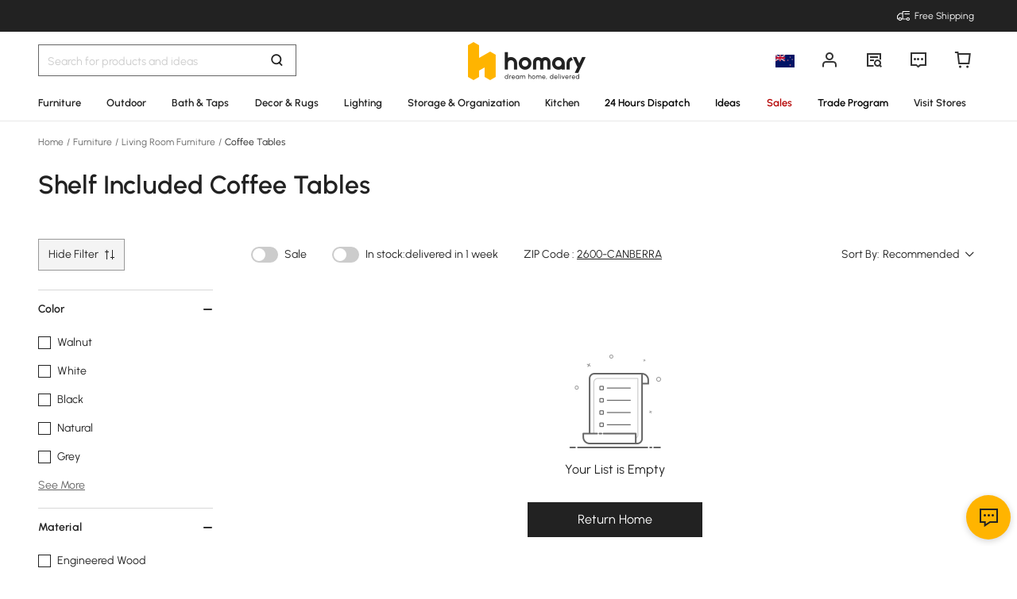

--- FILE ---
content_type: text/html; charset=utf-8
request_url: https://au.homary.com/furniture/f1/shelf-included-coffee-tables-2284~00000009-148577f6.html
body_size: 51606
content:
<!doctype html>
<html data-n-head-ssr lang="en-au" data-n-head="%7B%22lang%22:%7B%22ssr%22:%22en-au%22%7D%7D">
<head>
    <title>Shelf Included Coffee Tables｜Homary  AU</title><meta data-n-head="ssr" charset="utf-8"><meta data-n-head="ssr" name="viewport" content="width=device-width, initial-scale=1"><meta data-n-head="ssr" http-equiv="x-dns-prefetch-control" content="on"><meta data-n-head="ssr" name="keywords" content="modern coffee tables, lift top coffee tables, round coffee tables, coffee table set, coffee table with storage, glass coffee tables, living room tables"><meta data-n-head="ssr" name="description" content="Discover high quality Shelf Included Coffee Tables and ideas on Homary  AU, where you&#x27;ll enjoy numerous exclusive offers and Free Shipping straight from manufacturer to your home. Shop now!"><meta data-n-head="ssr" property="og:url" content="https://au.homary.com/furniture/f1/shelf-included-coffee-tables-2284~00000009-148577f6.html"><meta data-n-head="ssr" property="og:title" content="Shelf Included Coffee Tables｜Homary  AU"><meta data-n-head="ssr" property="og:type" content="website"><meta data-n-head="ssr" property="og:description" content="Discover high quality Shelf Included Coffee Tables and ideas on Homary  AU, where you&#x27;ll enjoy numerous exclusive offers and Free Shipping straight from manufacturer to your home. Shop now!"><meta data-n-head="ssr" property="og:image" content="https://img5.su-cdn.com/common/2022/04/12/c64a9eb3ddf5484d139fdcf7ca746e3a.png"><meta data-n-head="ssr" property="fb:app_id" content="323056598293129"><link data-n-head="ssr" rel="icon" type="image/x-icon" href="https://img5.su-cdn.com/common/2023/05/05/homary.ico"><link data-n-head="ssr" rel="alternate" hreflang="en-au" href="https://au.homary.com/furniture/f1/shelf-included-coffee-tables-2284~00000009-148577f6.html"><link data-n-head="ssr" rel="alternate" hreflang="x-default" href="https://au.homary.com/furniture/f1/shelf-included-coffee-tables-2284~00000009-148577f6.html"><link data-n-head="ssr" rel="alternate" media="only screen and (max-width: 640px)" href="https://au.homary.com/furniture/f0/coffee-tables-2284.html"><link data-n-head="ssr" rel="canonical" href="https://au.homary.com/furniture/f0/coffee-tables-2284.html"><script data-n-head="ssr" src="https://img5.su-cdn.com/common/2024/02/27/db0b3c3bce61fe6d98a72d0cbaba4d1a.js" type="text/javascript" charset="utf-8" defer></script><script data-n-head="ssr" src="https://asset.fwcdn3.com/js/fwn.js" type="text/javascript" charset="utf-8" defer></script><script data-n-head="ssr" data-hid="nuxt-jsonld--2f921508" type="application/ld+json">[{"@context":"https://schema.org","@type":"BreadcrumbList","itemListElement":[{"@type":"ListItem","position":1,"item":{"@type":"Thing","name":"Home","@id":"https://au.homary.com/"}},{"@type":"ListItem","position":2,"item":{"@type":"Thing","name":"Furniture","@id":"https://au.homary.com/furniture/f0/furniture-2275.html"}},{"@type":"ListItem","position":3,"item":{"@type":"Thing","name":"Living Room Furniture","@id":"https://au.homary.com/furniture/f0/living-room-furniture-2276.html"}},{"@type":"ListItem","position":4,"item":{"@type":"Thing","name":"Coffee Tables","@id":"https://au.homary.com/furniture/f0/coffee-tables-2284.html"}}]}]</script><link rel="preload" href="https://static.su-cdn.com/js/runtime.b606a23627f2edbda776.js" as="script"><link rel="preload" href="https://static.su-cdn.com/css/ant-design-vue.875983756813d2067266.css" as="style"><link rel="preload" href="https://static.su-cdn.com/js/ant-design-vue.ed804aea97413fca4ddb.js" as="script"><link rel="preload" href="https://static.su-cdn.com/js/commons/app.d96236c042a0d0ecb275.js" as="script"><link rel="preload" href="https://static.su-cdn.com/js/request.894a0a7c2ac2b660013f.js" as="script"><link rel="preload" href="https://static.su-cdn.com/css/lib.4fead539c6241d0a64bf.css" as="style"><link rel="preload" href="https://static.su-cdn.com/js/lib.7b1a4beff3ec0df69e77.js" as="script"><link rel="preload" href="https://static.su-cdn.com/js/plugins.272ba62e639d574fea7c.js" as="script"><link rel="preload" href="https://static.su-cdn.com/js/lodash.8ee29ffad1a36c434500.js" as="script"><link rel="preload" href="https://static.su-cdn.com/css/swiper.aec97e44abb430dbaf6e.css" as="style"><link rel="preload" href="https://static.su-cdn.com/js/swiper.c361f675b705a53b269c.js" as="script"><link rel="preload" href="https://static.su-cdn.com/js/moment.bb2a03230965cf580c34.js" as="script"><link rel="preload" href="https://static.su-cdn.com/js/vueqr.fb96a71b9bbcf8af670c.js" as="script"><link rel="preload" href="https://static.su-cdn.com/js/xgplayer.21074be7830d19530792.js" as="script"><link rel="preload" href="https://static.su-cdn.com/css/app.b41fcb390051008f8096.css" as="style"><link rel="preload" href="https://static.su-cdn.com/js/app.a0b2de955f40fe1b10f1.js" as="script"><link rel="preload" href="https://static.su-cdn.com/css/pages/category/index.500107f79dd089e0d1f5.css" as="style"><link rel="preload" href="https://static.su-cdn.com/js/pages/category/index.c0e4427de4d980899c50.js" as="script"><link rel="preload" href="https://static.su-cdn.com/css/pages/activity-list/newcomer-landing-page/pages/category/index/pages/index/pages/landing-product/ind/88d14c18.804fd01bdfae438e43af.css" as="style"><link rel="preload" href="https://static.su-cdn.com/js/pages/activity-list/newcomer-landing-page/pages/category/index/pages/index/pages/landing-product/ind/88d14c18.534b4cc3c53789c59b05.js" as="script"><link rel="preload" href="https://static.su-cdn.com/css/pages/activity-list/newcomer-landing-page/pages/category/index/pages/landing-product/index/pages/roo/fda4be34.3b7bd7c04a98eb76fe10.css" as="style"><link rel="preload" href="https://static.su-cdn.com/js/pages/activity-list/newcomer-landing-page/pages/category/index/pages/landing-product/index/pages/roo/fda4be34.d2ee57a9e8cae462a2dd.js" as="script"><link rel="stylesheet" href="https://static.su-cdn.com/css/ant-design-vue.875983756813d2067266.css"><link rel="stylesheet" href="https://static.su-cdn.com/css/lib.4fead539c6241d0a64bf.css"><link rel="stylesheet" href="https://static.su-cdn.com/css/swiper.aec97e44abb430dbaf6e.css"><link rel="stylesheet" href="https://static.su-cdn.com/css/app.b41fcb390051008f8096.css"><link rel="stylesheet" href="https://static.su-cdn.com/css/pages/category/index.500107f79dd089e0d1f5.css"><link rel="stylesheet" href="https://static.su-cdn.com/css/pages/activity-list/newcomer-landing-page/pages/category/index/pages/index/pages/landing-product/ind/88d14c18.804fd01bdfae438e43af.css"><link rel="stylesheet" href="https://static.su-cdn.com/css/pages/activity-list/newcomer-landing-page/pages/category/index/pages/landing-product/index/pages/roo/fda4be34.3b7bd7c04a98eb76fe10.css">
</head>
<body>
<div data-server-rendered="true" id="__nuxt"><!----><div id="__layout"><div data-v-b1ca2c6c data-v-b1ca2c6c><section data-v-b1ca2c6c><header class="home-header" data-v-b1ca2c6c><div class="head" data-v-555550eb data-v-b1ca2c6c><div class="home-header-content" data-v-e167fdf4 data-v-555550eb><div class="new-top-banner" data-v-2432625e data-v-e167fdf4><div class="new-top-info responsive-wrap" data-v-2432625e><!----> <span class="slot-left" data-v-2432625e></span> <div class="top-right" data-v-2432625e><div class="free-shipping top-right-item" data-v-2432625e><i class="iconfont iconfree_sp" data-v-2432625e></i> <span class="text" data-v-2432625e>Free Shipping</span></div> <!----> <!----> <!----></div></div> <!----></div> <div class="nav-bar-warpper" data-v-e167fdf4><div class="nav-bar-tools responsive-wrap" data-v-e167fdf4><div class="search" data-v-e167fdf4><div class="search-input" data-v-21a68ed1 data-v-e167fdf4><div class="h-search-bg" style="display:none;" data-v-21a68ed1></div> <span class="search-warp ant-input-affix-wrapper ant-input-affix-wrapper-lg" data-v-21a68ed1><input placeholder="Search for products and ideas" type="text" autocomplete="off" value="" class="ant-input ant-input-lg"><span class="ant-input-suffix"></span></span> <input type="text" value="" class="hidden-input ant-input" data-v-21a68ed1> <div class="right-content right-content-new" data-v-21a68ed1><div class="right-content-info" data-v-21a68ed1><i class="iconfont iconsearch" data-v-21a68ed1></i></div></div> <!----> <!----> <!----> <!----></div></div> <div class="logo-box" data-v-e167fdf4><div class="logo-warp" data-v-e167fdf4><a href="/" data-v-e167fdf4><img alt="Homary" src="https://img5.su-cdn.com/common/2025/10/14/296x96_55f23a23f3a79bd96b2f99faa34a72a1.png" class="logo-img" style="vertical-align:middle;cursor:pointer;" data-v-026270ca data-v-e167fdf4></a></div></div> <ul class="nav-button-tools" data-v-e167fdf4><li class="nav-button-tools-li" data-v-e167fdf4><a class="config" data-v-e167fdf4 data-v-e167fdf4><div class="site-icon-box" data-v-e167fdf4><img alt="National flag" src="" title="en" class="site-icon" style="display:none;" data-v-026270ca data-v-e167fdf4></div></a></li> <li class="nav-button-tools-li" data-v-e167fdf4><div class="user-info" data-v-e167fdf4 data-v-e167fdf4><span title="Account" class="icon" data-v-e167fdf4><i class="iconfont iconpublic_nav_new_user" data-v-e167fdf4></i></span></div></li> <li class="nav-button-tools-li nav-orders" data-v-e167fdf4><div class="nav-orders-info" data-v-e167fdf4><span title="My Orders" class="icon" data-v-e167fdf4><i class="iconfont iconpublic_nav_new_order" data-v-e167fdf4></i></span></div></li> <li class="nav-button-tools-li" data-v-e167fdf4><div class="support-div" data-v-e167fdf4 data-v-e167fdf4><span title="Support" class="icon" data-v-e167fdf4><i class="iconfont iconpublic_nav_new_support" data-v-e167fdf4></i></span></div></li> <li class="nav-button-tools-li nav-button-tools-cart" data-v-e167fdf4><div class="cart-warp" data-v-e167fdf4><!----> <div class="cart-box-icon" data-v-e167fdf4><span title="Cart" class="icon" data-v-e167fdf4><i class="iconfont iconpublic_nav_new_cart" data-v-e167fdf4></i></span></div></div> <div data-v-cc07d624 data-v-e167fdf4><!----> <!----></div></li></ul></div> <div data-v-0f3b2336 data-v-e167fdf4><!----></div></div> <!----> <!----></div> <div class="sticky home-category" data-v-637472c0 data-v-555550eb><!----> <div class="responsive-wrap main-channel" data-v-3d375b2b data-v-637472c0><nav class="main-channel-warp" data-v-3d375b2b><div class="category-main-list" data-v-3d375b2b><div class="category-main-item" data-v-3d375b2b><a href="/furniture/f0/furniture-2275.html" aria-label="Go to Furniture Category" aria-haspopup="true" class="box-name" data-v-3d375b2b><span class="main-nav-img" style="color:#222;" data-v-3d375b2b>Furniture</span></a></div><div class="category-main-item" data-v-3d375b2b><a href="/outdoor/f0/outdoor-2382.html" aria-label="Go to Outdoor Category" aria-haspopup="true" class="box-name" data-v-3d375b2b><span class="main-nav-img" style="color:#222;" data-v-3d375b2b>Outdoor</span></a></div><div class="category-main-item" data-v-3d375b2b><a href="/bath-taps/f0/bath-taps-368.html" aria-label="Go to Bath &amp; Taps Category" aria-haspopup="true" class="box-name" data-v-3d375b2b><span class="main-nav-img" style="color:#222;" data-v-3d375b2b>Bath &amp; Taps</span></a></div><div class="category-main-item" data-v-3d375b2b><a href="/decor-rugs/f0/decor-rugs-408.html" aria-label="Go to Decor &amp; Rugs Category" aria-haspopup="true" class="box-name" data-v-3d375b2b><span class="main-nav-img" style="color:#222;" data-v-3d375b2b>Decor &amp; Rugs</span></a></div><div class="category-main-item" data-v-3d375b2b><a href="/lighting/f0/lighting-374.html" aria-label="Go to Lighting Category" aria-haspopup="true" class="box-name" data-v-3d375b2b><span class="main-nav-img" style="color:#222;" data-v-3d375b2b>Lighting</span></a></div><div class="category-main-item" data-v-3d375b2b><a href="/storage-organization/f0/storage-organization-398.html" aria-label="Go to Storage &amp; Organization Category" aria-haspopup="true" class="box-name" data-v-3d375b2b><span class="main-nav-img" style="color:#222;" data-v-3d375b2b>Storage &amp; Organization</span></a></div><div class="category-main-item" data-v-3d375b2b><a href="/kitchen/f0/kitchen-390.html" aria-label="Go to Kitchen Category" aria-haspopup="true" class="box-name" data-v-3d375b2b><span class="main-nav-img" style="color:#222;" data-v-3d375b2b>Kitchen</span></a></div><div class="category-main-item" data-v-3d375b2b><a href="/lego/fastdispatch-1120.html" aria-label="Go to 24 Hours Dispatch Category" class="box-name" data-v-3d375b2b><span class="main-nav-img" style="color:#000000;" data-v-3d375b2b>24 Hours Dispatch</span></a></div><div class="category-main-item" data-v-3d375b2b><a href="/room-ideas" aria-label="Go to Ideas Category" aria-haspopup="true" class="box-name" data-v-3d375b2b><span class="main-nav-img" style="color:#000000;" data-v-3d375b2b>Ideas</span></a></div><div class="category-main-item" data-v-3d375b2b><a href="/deals.html" aria-label="Go to Sales Category" aria-haspopup="true" class="box-name" data-v-3d375b2b><span class="main-nav-img" style="color:#B50202;" data-v-3d375b2b>Sales</span></a></div><div class="category-main-item" data-v-3d375b2b><a href="/lego/business-to-business-2246.html" aria-label="Go to Trade Program Category" class="box-name" data-v-3d375b2b><span class="main-nav-img" style="color:#000000;" data-v-3d375b2b>Trade Program</span></a></div><div class="category-main-item" data-v-3d375b2b><a href="/lego/homary-melton-showroom-2267.html" aria-label="Go to Visit Stores Category" aria-haspopup="true" class="box-name box-name-images" data-v-3d375b2b><span class="main-nav-img" style="color:#222;" data-v-3d375b2b>Visit Stores</span></a></div></div> <!----></nav> <div class="mask" style="display:none;" data-v-3d375b2b></div> <div class="nav-detail" style="left:auto;display:none;" data-v-3d375b2b><!----></div></div></div> <!----></div></header> <section class="ant-layout-content nuxt-content" data-v-b1ca2c6c><div class="page-div" data-v-22e0ee83 data-v-b1ca2c6c><section class="wrap" data-v-22e0ee83><div class="category-search" data-v-22e0ee83><div class="new-category-page" data-v-bea22a5c data-v-22e0ee83><div class="category-breadcrumb responsive-wrap" data-v-bea22a5c><div class="breadcrumb" data-v-772ac56f data-v-bea22a5c><div class="ant-breadcrumb" data-v-772ac56f><span data-v-772ac56f><span class="ant-breadcrumb-link"><a href="/" class="breadcrumb-link is-link" data-v-772ac56f>
                Home
            </a></span><span class="ant-breadcrumb-separator">/</span></span><span data-v-772ac56f><span class="ant-breadcrumb-link"><a href="/furniture/f0/furniture-2275.html" class="breadcrumb-link is-link" data-v-772ac56f>
                Furniture
            </a></span><span class="ant-breadcrumb-separator">/</span></span><span data-v-772ac56f><span class="ant-breadcrumb-link"><a href="/furniture/f0/living-room-furniture-2276.html" class="breadcrumb-link is-link" data-v-772ac56f>
                Living Room Furniture
            </a></span><span class="ant-breadcrumb-separator">/</span></span><span data-v-772ac56f><span class="ant-breadcrumb-link"><a href="/furniture/f0/coffee-tables-2284.html" class="breadcrumb-link current-item is-link" data-v-772ac56f>
                Coffee Tables
            </a></span><span class="ant-breadcrumb-separator">/</span></span></div></div></div> <div class="category-header responsive-wrap" data-v-bea22a5c><!----> <div class="category-title" data-v-bea22a5c>
                    Shelf Included Coffee Tables
                </div> <h1 class="category-title" style="display:none;" data-v-bea22a5c>
                    Shelf Included Coffee Tables
                </h1> <div class="category-total" data-v-bea22a5c><!----> <!----></div></div> <!----> <div class="new-category-filter-header-wrapper" data-v-666ae8e8 data-v-bea22a5c><div class="new-category-filter-header-placeholder" data-v-666ae8e8></div> <section class="new-category-filter-header" data-v-666ae8e8><div class="new-category-top-filter responsive-wrap" data-v-666ae8e8><div class="filter-left-block" data-v-666ae8e8><button type="button" class="filter-button ant-btn" data-v-666ae8e8><span class="text" data-v-666ae8e8>Hide Filter</span><i class="iconfont iconfilter_pc" data-v-666ae8e8></i></button></div> <div class="filter-right-block switch-select-attr-group" data-v-666ae8e8><div class="switch-select-attr-wrapper" data-v-666ae8e8><div class="switch-wrapper" data-v-666ae8e8><button type="button" role="switch" class="ant-switch" data-v-666ae8e8><span class="ant-switch-inner"></span></button> <div class="switch-text" data-v-666ae8e8>Sale</div></div> <div class="switch-wrapper" data-v-666ae8e8><button type="button" role="switch" class="ant-switch" data-v-666ae8e8><span class="ant-switch-inner"></span></button> <div class="switch-text" data-v-666ae8e8>In stock:delivered in 1 week</div></div> <div class="category-zip-input" data-v-5ff65c30 data-v-666ae8e8><div class="ZipCodeInput" data-v-f82b8f14 data-v-5ff65c30><!----> <div class="zip-code-input-div" style="display:none;" data-v-f82b8f14><input placeholder="Postcode" type="text" autocomplete="off" value="" class="input ant-input" data-v-f82b8f14> <button disabled="disabled" type="button" class="btn ant-btn" data-v-f82b8f14><span>Update</span></button> <!----> <!----> <!----></div></div></div></div> <div class="product-filter" data-v-666ae8e8><div class="product-filter-sort" data-v-666ae8e8><div class="sort-by" data-v-666ae8e8>Sort By:</div> <div tabIndex="0" class="sort-select ant-select ant-select-enabled" data-v-666ae8e8><div role="combobox" aria-autocomplete="list" aria-haspopup="true" aria-controls="216bf397-b5a2-446a-9420-ce5a3fac5ed5" class="ant-select-selection ant-select-selection--single"><div class="ant-select-selection__rendered"><div title="Recommended" class="ant-select-selection-selected-value" style="display:block;opacity:1;">
                                Recommended
                            </div></div><span unselectable="on" class="ant-select-arrow" style="user-select:none;webkit-user-select:none;"><i class="iconfont iconsort_down ant-select-arrow-icon" data-v-666ae8e8></i></span></div></div></div></div></div></div></section></div> <div class="responsive-wrap" data-v-bea22a5c><div class="new-category-list" data-v-bea22a5c><div class="filter-sidebar" style="display:;" data-v-bea22a5c><div class="new-attributes-filter" data-v-4090fa94 data-v-bea22a5c><div class="ant-collapse ant-collapse-icon-position-right hidden-collapse" data-v-4090fa94><div role="tablist" data-id="Color_1" class="atter-box-item ant-collapse-item ant-collapse-item-active" data-v-4090fa94><div role="button" tabIndex="0" aria-expanded="true" class="ant-collapse-header"><span class="arrow ant-collapse-arrow" data-v-4090fa94><i class="iconfont iconcart_qty_less" data-v-4090fa94></i> <i class="iconfont iconcart_qty_plus" style="display:none;" data-v-4090fa94></i></span>Color</div><div class="ant-collapse-content ant-collapse-content-active"><div class="ant-collapse-content-box"><div class="collapse-box" data-v-4090fa94><div class="ant-checkbox-group" data-v-4090fa94><div class="ant-col" data-v-4090fa94><label class="ant-checkbox-wrapper" data-v-4090fa94 data-v-4090fa94><span class="ant-checkbox"><input type="checkbox" value="00000001-32825116" class="ant-checkbox-input"><span class="ant-checkbox-inner"></span></span><span><span data-v-4090fa94><a href="/furniture/f1/walnut-coffee-tables-2284~00000001-32825116.html" title="Walnut Coffee Tables" class="text-link" data-v-4090fa94>
                                                    Walnut
                                                    <!----></a></span></span></label></div><div class="ant-col" data-v-4090fa94><label class="ant-checkbox-wrapper" data-v-4090fa94 data-v-4090fa94><span class="ant-checkbox"><input type="checkbox" value="00000001-830ee2a0" class="ant-checkbox-input"><span class="ant-checkbox-inner"></span></span><span><span data-v-4090fa94><a href="/furniture/f1/white-coffee-tables-2284~00000001-830ee2a0.html" title="White Coffee Tables" class="text-link" data-v-4090fa94>
                                                    White
                                                    <!----></a></span></span></label></div><div class="ant-col" data-v-4090fa94><label class="ant-checkbox-wrapper" data-v-4090fa94 data-v-4090fa94><span class="ant-checkbox"><input type="checkbox" value="00000001-4844952c" class="ant-checkbox-input"><span class="ant-checkbox-inner"></span></span><span><span data-v-4090fa94><a href="/furniture/f1/black-coffee-tables-2284~00000001-4844952c.html" title="Black Coffee Tables" class="text-link" data-v-4090fa94>
                                                    Black
                                                    <!----></a></span></span></label></div><div class="ant-col" data-v-4090fa94><label class="ant-checkbox-wrapper" data-v-4090fa94 data-v-4090fa94><span class="ant-checkbox"><input type="checkbox" value="00000001-75d4d0af" class="ant-checkbox-input"><span class="ant-checkbox-inner"></span></span><span><span data-v-4090fa94><a href="/furniture/f1/natural-coffee-tables-2284~00000001-75d4d0af.html" title="Natural Coffee Tables" class="text-link" data-v-4090fa94>
                                                    Natural
                                                    <!----></a></span></span></label></div><div class="ant-col" data-v-4090fa94><label class="ant-checkbox-wrapper" data-v-4090fa94 data-v-4090fa94><span class="ant-checkbox"><input type="checkbox" value="00000001-25cd90d8" class="ant-checkbox-input"><span class="ant-checkbox-inner"></span></span><span><span data-v-4090fa94><a href="/furniture/f1/grey-coffee-tables-2284~00000001-25cd90d8.html" title="Grey Coffee Tables" class="text-link" data-v-4090fa94>
                                                    Grey
                                                    <!----></a></span></span></label></div><div class="ant-col" style="display:none;" data-v-4090fa94><label class="ant-checkbox-wrapper" data-v-4090fa94 data-v-4090fa94><span class="ant-checkbox"><input type="checkbox" value="00000001-a0403c90" class="ant-checkbox-input"><span class="ant-checkbox-inner"></span></span><span><span data-v-4090fa94><a href="/furniture/f1/light-grey-coffee-tables-2284~00000001-a0403c90.html" title="Light Grey Coffee Tables" class="text-link" data-v-4090fa94>
                                                    Light Grey
                                                    <!----></a></span></span></label></div><div class="ant-col" style="display:none;" data-v-4090fa94><label class="ant-checkbox-wrapper" data-v-4090fa94 data-v-4090fa94><span class="ant-checkbox"><input type="checkbox" value="00000001-e7de0bce" class="ant-checkbox-input"><span class="ant-checkbox-inner"></span></span><span><span data-v-4090fa94><a href="/furniture/f1/off-white-coffee-tables-2284~00000001-e7de0bce.html" title="Off-white Coffee Tables" class="text-link" data-v-4090fa94>
                                                    Off-white
                                                    <!----></a></span></span></label></div><div class="ant-col" style="display:none;" data-v-4090fa94><label class="ant-checkbox-wrapper" data-v-4090fa94 data-v-4090fa94><span class="ant-checkbox"><input type="checkbox" value="00000001-b88b631d" class="ant-checkbox-input"><span class="ant-checkbox-inner"></span></span><span><span data-v-4090fa94><a href="/furniture/f1/beige-coffee-tables-2284~00000001-b88b631d.html" title="Beige Coffee Tables" class="text-link" data-v-4090fa94>
                                                    Beige
                                                    <!----></a></span></span></label></div><div class="ant-col" style="display:none;" data-v-4090fa94><label class="ant-checkbox-wrapper" data-v-4090fa94 data-v-4090fa94><span class="ant-checkbox"><input type="checkbox" value="00000001-ae8f054e" class="ant-checkbox-input"><span class="ant-checkbox-inner"></span></span><span><span data-v-4090fa94><a href="/furniture/f1/concrete-grey-coffee-tables-2284~00000001-ae8f054e.html" title="Concrete Grey Coffee Tables" class="text-link" data-v-4090fa94>
                                                    Concrete Grey
                                                    <!----></a></span></span></label></div><div class="ant-col" style="display:none;" data-v-4090fa94><label class="ant-checkbox-wrapper" data-v-4090fa94 data-v-4090fa94><span class="ant-checkbox"><input type="checkbox" value="00000001-e79bb26f" class="ant-checkbox-input"><span class="ant-checkbox-inner"></span></span><span><span data-v-4090fa94><a href="/furniture/f1/gold-coffee-tables-2284~00000001-e79bb26f.html" title="Gold Coffee Tables" class="text-link" data-v-4090fa94>
                                                    Gold
                                                    <!----></a></span></span></label></div><div class="ant-col" style="display:none;" data-v-4090fa94><label class="ant-checkbox-wrapper" data-v-4090fa94 data-v-4090fa94><span class="ant-checkbox"><input type="checkbox" value="00000001-c2ffdaf5" class="ant-checkbox-input"><span class="ant-checkbox-inner"></span></span><span><span data-v-4090fa94><a href="/furniture/f1/iridescent-coffee-tables-2284~00000001-c2ffdaf5.html" title="Iridescent Coffee Tables" class="text-link" data-v-4090fa94>
                                                    Iridescent
                                                    <!----></a></span></span></label></div><div class="ant-col" style="display:none;" data-v-4090fa94><label class="ant-checkbox-wrapper" data-v-4090fa94 data-v-4090fa94><span class="ant-checkbox"><input type="checkbox" value="00000001-ece18b2e" class="ant-checkbox-input"><span class="ant-checkbox-inner"></span></span><span><span data-v-4090fa94><a href="/furniture/f1/khaki-coffee-tables-2284~00000001-ece18b2e.html" title="Khaki Coffee Tables" class="text-link" data-v-4090fa94>
                                                    Khaki
                                                    <!----></a></span></span></label></div><div class="ant-col" style="display:none;" data-v-4090fa94><label class="ant-checkbox-wrapper" data-v-4090fa94 data-v-4090fa94><span class="ant-checkbox"><input type="checkbox" value="00000001-5625f430" class="ant-checkbox-input"><span class="ant-checkbox-inner"></span></span><span><span data-v-4090fa94><a href="/furniture/f1/matte-white-coffee-tables-2284~00000001-5625f430.html" title="Matte White Coffee Tables" class="text-link" data-v-4090fa94>
                                                    Matte White
                                                    <!----></a></span></span></label></div><div class="ant-col" style="display:none;" data-v-4090fa94><label class="ant-checkbox-wrapper" data-v-4090fa94 data-v-4090fa94><span class="ant-checkbox"><input type="checkbox" value="00000001-28f71d6d" class="ant-checkbox-input"><span class="ant-checkbox-inner"></span></span><span><span data-v-4090fa94><a href="/furniture/f1/silver-coffee-tables-2284~00000001-28f71d6d.html" title="Silver Coffee Tables" class="text-link" data-v-4090fa94>
                                                    Silver
                                                    <!----></a></span></span></label></div><div class="ant-col" style="display:none;" data-v-4090fa94><label class="ant-checkbox-wrapper" data-v-4090fa94 data-v-4090fa94><span class="ant-checkbox"><input type="checkbox" value="00000001-a00fd9ff" class="ant-checkbox-input"><span class="ant-checkbox-inner"></span></span><span><span data-v-4090fa94><a href="/furniture/f1/travertine-coffee-tables-2284~00000001-a00fd9ff.html" title="Travertine Coffee Tables" class="text-link" data-v-4090fa94>
                                                    Travertine
                                                    <!----></a></span></span></label></div><div class="ant-col" style="display:none;" data-v-4090fa94><label class="ant-checkbox-wrapper" data-v-4090fa94 data-v-4090fa94><span class="ant-checkbox"><input type="checkbox" value="00000001-2470de02" class="ant-checkbox-input"><span class="ant-checkbox-inner"></span></span><span><span data-v-4090fa94><a href="/furniture/f1/clear-coffee-tables-2284~00000001-2470de02.html" title="Clear Coffee Tables" class="text-link" data-v-4090fa94>
                                                    Clear
                                                    <!----></a></span></span></label></div><div class="ant-col" style="display:none;" data-v-4090fa94><label class="ant-checkbox-wrapper" data-v-4090fa94 data-v-4090fa94><span class="ant-checkbox"><input type="checkbox" value="00000001-d4b32d37" class="ant-checkbox-input"><span class="ant-checkbox-inner"></span></span><span><span data-v-4090fa94><a href="/furniture/f1/distressed-coffee-tables-2284~00000001-d4b32d37.html" title="Distressed Coffee Tables" class="text-link" data-v-4090fa94>
                                                    Distressed
                                                    <!----></a></span></span></label></div></div> <div class="checkbox-seemore-button" data-v-4090fa94><span data-v-4090fa94>See More</span></div></div></div></div></div><div role="tablist" data-id="Material_139999" class="atter-box-item ant-collapse-item ant-collapse-item-active" data-v-4090fa94><div role="button" tabIndex="0" aria-expanded="true" class="ant-collapse-header"><span class="arrow ant-collapse-arrow" data-v-4090fa94><i class="iconfont iconcart_qty_less" data-v-4090fa94></i> <i class="iconfont iconcart_qty_plus" style="display:none;" data-v-4090fa94></i></span>Material</div><div class="ant-collapse-content ant-collapse-content-active"><div class="ant-collapse-content-box"><div class="collapse-box" data-v-4090fa94><div class="ant-checkbox-group" data-v-4090fa94><div class="ant-col" data-v-4090fa94><label class="ant-checkbox-wrapper" data-v-4090fa94 data-v-4090fa94><span class="ant-checkbox"><input type="checkbox" value="00139999-54bede0e" class="ant-checkbox-input"><span class="ant-checkbox-inner"></span></span><span><span data-v-4090fa94><a href="/furniture/f1/engineered-wood-coffee-tables-2284~00139999-54bede0e.html" title="Engineered Wood Coffee Tables" class="text-link" data-v-4090fa94>
                                                    Engineered Wood
                                                    <!----></a></span></span></label></div></div> <!----></div></div></div></div><div role="tablist" data-id="Top Material_155" class="atter-box-item ant-collapse-item ant-collapse-item-active" data-v-4090fa94><div role="button" tabIndex="0" aria-expanded="true" class="ant-collapse-header"><span class="arrow ant-collapse-arrow" data-v-4090fa94><i class="iconfont iconcart_qty_less" data-v-4090fa94></i> <i class="iconfont iconcart_qty_plus" style="display:none;" data-v-4090fa94></i></span>Top Material</div><div class="ant-collapse-content ant-collapse-content-active"><div class="ant-collapse-content-box"><div class="collapse-box" data-v-4090fa94><div class="ant-checkbox-group" data-v-4090fa94><div class="ant-col" data-v-4090fa94><label class="ant-checkbox-wrapper" data-v-4090fa94 data-v-4090fa94><span class="ant-checkbox"><input type="checkbox" value="00000155-54bede0e" class="ant-checkbox-input"><span class="ant-checkbox-inner"></span></span><span><span data-v-4090fa94><a href="/furniture/f1/engineered-wood-coffee-tables-2284~00000155-54bede0e.html" title="Engineered Wood Coffee Tables" class="text-link" data-v-4090fa94>
                                                    Engineered Wood
                                                    <!----></a></span></span></label></div><div class="ant-col" data-v-4090fa94><label class="ant-checkbox-wrapper" data-v-4090fa94 data-v-4090fa94><span class="ant-checkbox"><input type="checkbox" value="00000155-9b29e31b" class="ant-checkbox-input"><span class="ant-checkbox-inner"></span></span><span><span data-v-4090fa94><a href="/furniture/f1/sintered-stone-coffee-tables-2284~00000155-9b29e31b.html" title="Sintered Stone Coffee Tables" class="text-link" data-v-4090fa94>
                                                    Sintered Stone
                                                    <!----></a></span></span></label></div><div class="ant-col" data-v-4090fa94><label class="ant-checkbox-wrapper" data-v-4090fa94 data-v-4090fa94><span class="ant-checkbox"><input type="checkbox" value="00000155-d90a905b" class="ant-checkbox-input"><span class="ant-checkbox-inner"></span></span><span><span data-v-4090fa94><a href="/furniture/f1/glass-coffee-tables-2284~00000155-d90a905b.html" title="Glass Coffee Tables" class="text-link" data-v-4090fa94>
                                                    Glass
                                                    <!----></a></span></span></label></div><div class="ant-col" data-v-4090fa94><label class="ant-checkbox-wrapper" data-v-4090fa94 data-v-4090fa94><span class="ant-checkbox"><input type="checkbox" value="00000155-f284f30c" class="ant-checkbox-input"><span class="ant-checkbox-inner"></span></span><span><span data-v-4090fa94><a href="/furniture/f1/glossy-pandora-coffee-tables-2284~00000155-f284f30c.html" title="Glossy Pandora Coffee Tables" class="text-link" data-v-4090fa94>
                                                    Glossy Pandora
                                                    <!----></a></span></span></label></div><div class="ant-col" data-v-4090fa94><label class="ant-checkbox-wrapper" data-v-4090fa94 data-v-4090fa94><span class="ant-checkbox"><input type="checkbox" value="00000155-c5181cb0" class="ant-checkbox-input"><span class="ant-checkbox-inner"></span></span><span><span data-v-4090fa94><a href="/furniture/f1/ash-wood-coffee-tables-2284~00000155-c5181cb0.html" title="Ash Wood Coffee Tables" class="text-link" data-v-4090fa94>
                                                    Ash Wood
                                                    <!----></a></span></span></label></div><div class="ant-col" style="display:none;" data-v-4090fa94><label class="ant-checkbox-wrapper" data-v-4090fa94 data-v-4090fa94><span class="ant-checkbox"><input type="checkbox" value="00000155-a4650132" class="ant-checkbox-input"><span class="ant-checkbox-inner"></span></span><span><span data-v-4090fa94><a href="/furniture/f1/pine-wood-coffee-tables-2284~00000155-a4650132.html" title="Pine Wood Coffee Tables" class="text-link" data-v-4090fa94>
                                                    Pine Wood
                                                    <!----></a></span></span></label></div><div class="ant-col" style="display:none;" data-v-4090fa94><label class="ant-checkbox-wrapper" data-v-4090fa94 data-v-4090fa94><span class="ant-checkbox"><input type="checkbox" value="00000155-a2f2eb27" class="ant-checkbox-input"><span class="ant-checkbox-inner"></span></span><span><span data-v-4090fa94><a href="/furniture/f1/tempered-glass-coffee-tables-2284~00000155-a2f2eb27.html" title="Tempered Glass Coffee Tables" class="text-link" data-v-4090fa94>
                                                    Tempered Glass
                                                    <!----></a></span></span></label></div><div class="ant-col" style="display:none;" data-v-4090fa94><label class="ant-checkbox-wrapper" data-v-4090fa94 data-v-4090fa94><span class="ant-checkbox"><input type="checkbox" value="00000155-0802b947" class="ant-checkbox-input"><span class="ant-checkbox-inner"></span></span><span><span data-v-4090fa94><a href="/furniture/f1/faux-marble-coffee-tables-2284~00000155-0802b947.html" title="Faux Marble Coffee Tables" class="text-link" data-v-4090fa94>
                                                    Faux Marble
                                                    <!----></a></span></span></label></div><div class="ant-col" style="display:none;" data-v-4090fa94><label class="ant-checkbox-wrapper" data-v-4090fa94 data-v-4090fa94><span class="ant-checkbox"><input type="checkbox" value="00000155-4e8f68e0" class="ant-checkbox-input"><span class="ant-checkbox-inner"></span></span><span><span data-v-4090fa94><a href="/furniture/f1/medium-density-fiberboard-coffee-tables-2284~00000155-4e8f68e0.html" title="Medium Density Fiberboard Coffee Tables" class="text-link" data-v-4090fa94>
                                                    Medium Density Fiberboard
                                                    <!----></a></span></span></label></div><div class="ant-col" style="display:none;" data-v-4090fa94><label class="ant-checkbox-wrapper" data-v-4090fa94 data-v-4090fa94><span class="ant-checkbox"><input type="checkbox" value="00000155-aa030d25" class="ant-checkbox-input"><span class="ant-checkbox-inner"></span></span><span><span data-v-4090fa94><a href="/furniture/f1/concrete-coffee-tables-2284~00000155-aa030d25.html" title="Concrete Coffee Tables" class="text-link" data-v-4090fa94>
                                                    Concrete
                                                    <!----></a></span></span></label></div><div class="ant-col" style="display:none;" data-v-4090fa94><label class="ant-checkbox-wrapper" data-v-4090fa94 data-v-4090fa94><span class="ant-checkbox"><input type="checkbox" value="00000155-8a626bce" class="ant-checkbox-input"><span class="ant-checkbox-inner"></span></span><span><span data-v-4090fa94><a href="/furniture/f1/hdf-coffee-tables-2284~00000155-8a626bce.html" title="Hdf Coffee Tables" class="text-link" data-v-4090fa94>
                                                    Hdf
                                                    <!----></a></span></span></label></div><div class="ant-col" style="display:none;" data-v-4090fa94><label class="ant-checkbox-wrapper" data-v-4090fa94 data-v-4090fa94><span class="ant-checkbox"><input type="checkbox" value="00000155-736819e2" class="ant-checkbox-input"><span class="ant-checkbox-inner"></span></span><span><span data-v-4090fa94><a href="/furniture/f1/stainless-steel-coffee-tables-2284~00000155-736819e2.html" title="Stainless Steel Coffee Tables" class="text-link" data-v-4090fa94>
                                                    Stainless Steel
                                                    <!----></a></span></span></label></div><div class="ant-col" style="display:none;" data-v-4090fa94><label class="ant-checkbox-wrapper" data-v-4090fa94 data-v-4090fa94><span class="ant-checkbox"><input type="checkbox" value="00000155-a00fd9ff" class="ant-checkbox-input"><span class="ant-checkbox-inner"></span></span><span><span data-v-4090fa94><a href="/furniture/f1/travertine-coffee-tables-2284~00000155-a00fd9ff.html" title="Travertine Coffee Tables" class="text-link" data-v-4090fa94>
                                                    Travertine
                                                    <!----></a></span></span></label></div><div class="ant-col" style="display:none;" data-v-4090fa94><label class="ant-checkbox-wrapper" data-v-4090fa94 data-v-4090fa94><span class="ant-checkbox"><input type="checkbox" value="00000155-edc6cf4b" class="ant-checkbox-input"><span class="ant-checkbox-inner"></span></span><span><span data-v-4090fa94><a href="/furniture/f1/linen-coffee-tables-2284~00000155-edc6cf4b.html" title="Linen Coffee Tables" class="text-link" data-v-4090fa94>
                                                    Linen
                                                    <!----></a></span></span></label></div><div class="ant-col" style="display:none;" data-v-4090fa94><label class="ant-checkbox-wrapper" data-v-4090fa94 data-v-4090fa94><span class="ant-checkbox"><input type="checkbox" value="00000155-359fb75c" class="ant-checkbox-input"><span class="ant-checkbox-inner"></span></span><span><span data-v-4090fa94><a href="/furniture/f1/rattan-coffee-tables-2284~00000155-359fb75c.html" title="Rattan Coffee Tables" class="text-link" data-v-4090fa94>
                                                    Rattan
                                                    <!----></a></span></span></label></div></div> <div class="checkbox-seemore-button" data-v-4090fa94><span data-v-4090fa94>See More</span></div></div></div></div></div><div role="tablist" data-id="Overall Height(mm)_11" class="atter-box-item ant-collapse-item ant-collapse-item-active" data-v-4090fa94><div role="button" tabIndex="0" aria-expanded="true" class="ant-collapse-header"><span class="arrow ant-collapse-arrow" data-v-4090fa94><i class="iconfont iconcart_qty_less" data-v-4090fa94></i> <i class="iconfont iconcart_qty_plus" style="display:none;" data-v-4090fa94></i></span>Overall Height(mm)</div><div class="ant-collapse-content ant-collapse-content-active"><div class="ant-collapse-content-box"><div class="collapse-box" data-v-4090fa94><div class="range-box" data-v-4090fa94><div tabIndex="-1" class="ant-slider ant-slider-with-marks" data-v-4090fa94><div class="ant-slider-rail"></div><div class="ant-slider-track ant-slider-track-1" style="left:0%;right:auto;width:100%;"></div><div class="ant-slider-step"><span class="ant-slider-dot ant-slider-dot-active" style="left:0%;"></span><span class="ant-slider-dot ant-slider-dot-active" style="left:100%;"></span></div><div role="slider" tabIndex="0" aria-valuemin="240" aria-valuemax="770" aria-valuenow="240" class="ant-slider-handle ant-slider-handle-1" style="left:0%;right:auto;transform:translateX(-50%);"></div><div role="slider" tabIndex="0" aria-valuemin="240" aria-valuemax="770" aria-valuenow="770" class="ant-slider-handle ant-slider-handle-2" style="left:100%;right:auto;transform:translateX(-50%);"></div><div class="ant-slider-mark"><span class="ant-slider-mark-text ant-slider-mark-text-active" style="transform:translateX(-50%);ms-transform:translateX(-50%);left:0%;">240</span><span class="ant-slider-mark-text ant-slider-mark-text-active" style="transform:translateX(-50%);ms-transform:translateX(-50%);left:100%;">770</span></div></div> <div class="number-range" data-v-4090fa94><div class="min-area range-area" data-v-4090fa94><div class="input-area" data-v-4090fa94><input type="number" min="240" max="770" value="" data-v-4090fa94> <span class="tips" data-v-4090fa94>Min</span> <span class="unit" data-v-4090fa94></span></div> <div class="error-tips" data-v-4090fa94>
                                    Value must be between 240 and 770
                                </div></div> <span class="line" data-v-4090fa94></span> <div class="max-area range-area" data-v-4090fa94><div class="input-area" data-v-4090fa94><input type="number" min="240" max="770" value="" data-v-4090fa94> <span class="tips" data-v-4090fa94>Max</span> <span class="unit" data-v-4090fa94></span></div> <div class="error-tips" data-v-4090fa94>
                                    Value must be between 240 and 770
                                </div></div></div> <!----></div></div></div></div></div><div role="tablist" data-id="Overall Width(mm)_15" class="atter-box-item ant-collapse-item ant-collapse-item-active" data-v-4090fa94><div role="button" tabIndex="0" aria-expanded="true" class="ant-collapse-header"><span class="arrow ant-collapse-arrow" data-v-4090fa94><i class="iconfont iconcart_qty_less" data-v-4090fa94></i> <i class="iconfont iconcart_qty_plus" style="display:none;" data-v-4090fa94></i></span>Overall Width(mm)</div><div class="ant-collapse-content ant-collapse-content-active"><div class="ant-collapse-content-box"><div class="collapse-box" data-v-4090fa94><div class="range-box" data-v-4090fa94><div tabIndex="-1" class="ant-slider ant-slider-with-marks" data-v-4090fa94><div class="ant-slider-rail"></div><div class="ant-slider-track ant-slider-track-1" style="left:0%;right:auto;width:100%;"></div><div class="ant-slider-step"><span class="ant-slider-dot ant-slider-dot-active" style="left:0%;"></span><span class="ant-slider-dot ant-slider-dot-active" style="left:100%;"></span></div><div role="slider" tabIndex="0" aria-valuemin="400" aria-valuemax="1800" aria-valuenow="400" class="ant-slider-handle ant-slider-handle-1" style="left:0%;right:auto;transform:translateX(-50%);"></div><div role="slider" tabIndex="0" aria-valuemin="400" aria-valuemax="1800" aria-valuenow="1800" class="ant-slider-handle ant-slider-handle-2" style="left:100%;right:auto;transform:translateX(-50%);"></div><div class="ant-slider-mark"><span class="ant-slider-mark-text ant-slider-mark-text-active" style="transform:translateX(-50%);ms-transform:translateX(-50%);left:0%;">400</span><span class="ant-slider-mark-text ant-slider-mark-text-active" style="transform:translateX(-50%);ms-transform:translateX(-50%);left:100%;">1800</span></div></div> <div class="number-range" data-v-4090fa94><div class="min-area range-area" data-v-4090fa94><div class="input-area" data-v-4090fa94><input type="number" min="400" max="1800" value="" data-v-4090fa94> <span class="tips" data-v-4090fa94>Min</span> <span class="unit" data-v-4090fa94></span></div> <div class="error-tips" data-v-4090fa94>
                                    Value must be between 400 and 1800
                                </div></div> <span class="line" data-v-4090fa94></span> <div class="max-area range-area" data-v-4090fa94><div class="input-area" data-v-4090fa94><input type="number" min="400" max="1800" value="" data-v-4090fa94> <span class="tips" data-v-4090fa94>Max</span> <span class="unit" data-v-4090fa94></span></div> <div class="error-tips" data-v-4090fa94>
                                    Value must be between 400 and 1800
                                </div></div></div> <!----></div></div></div></div></div><div role="tablist" data-id="Price_0" class="atter-box-item ant-collapse-item ant-collapse-item-active" data-v-4090fa94><div role="button" tabIndex="0" aria-expanded="true" class="ant-collapse-header"><span class="arrow ant-collapse-arrow" data-v-4090fa94><i class="iconfont iconcart_qty_less" data-v-4090fa94></i> <i class="iconfont iconcart_qty_plus" style="display:none;" data-v-4090fa94></i></span>Price</div><div class="ant-collapse-content ant-collapse-content-active"><div class="ant-collapse-content-box"><div class="collapse-box" data-v-4090fa94><div class="range-box" data-v-4090fa94><div tabIndex="-1" class="ant-slider ant-slider-with-marks" data-v-4090fa94><div class="ant-slider-rail"></div><div class="ant-slider-track ant-slider-track-1" style="left:0%;right:auto;width:100%;"></div><div class="ant-slider-step"><span class="ant-slider-dot ant-slider-dot-active" style="left:0%;"></span><span class="ant-slider-dot ant-slider-dot-active" style="left:100%;"></span></div><div role="slider" tabIndex="0" aria-valuemin="289" aria-valuemax="1500" aria-valuenow="289" class="ant-slider-handle ant-slider-handle-1" style="left:0%;right:auto;transform:translateX(-50%);"></div><div role="slider" tabIndex="0" aria-valuemin="289" aria-valuemax="1500" aria-valuenow="1500" class="ant-slider-handle ant-slider-handle-2" style="left:100%;right:auto;transform:translateX(-50%);"></div><div class="ant-slider-mark"><span class="ant-slider-mark-text ant-slider-mark-text-active" style="transform:translateX(-50%);ms-transform:translateX(-50%);left:0%;">289</span><span class="ant-slider-mark-text ant-slider-mark-text-active" style="transform:translateX(-50%);ms-transform:translateX(-50%);left:100%;">1500</span></div></div> <div class="number-range" data-v-4090fa94><div class="min-area range-area" data-v-4090fa94><div class="input-area" data-v-4090fa94><input type="number" min="289" max="1500" value="" data-v-4090fa94> <span class="tips" data-v-4090fa94>Min</span> <span class="unit" data-v-4090fa94></span></div> <div class="error-tips" data-v-4090fa94>
                                    Value must be between 289 and 1500
                                </div></div> <span class="line" data-v-4090fa94></span> <div class="max-area range-area" data-v-4090fa94><div class="input-area" data-v-4090fa94><input type="number" min="289" max="1500" value="" data-v-4090fa94> <span class="tips" data-v-4090fa94>Max</span> <span class="unit" data-v-4090fa94></span></div> <div class="error-tips" data-v-4090fa94>
                                    Value must be between 289 and 1500
                                </div></div></div> <div class="mt12" data-v-4090fa94><div class="ant-checkbox-group" data-v-4090fa94><div class="ant-col" data-v-4090fa94><label class="ant-checkbox-wrapper" data-v-4090fa94 data-v-4090fa94><span class="ant-checkbox"><input type="checkbox" value="200~300" class="ant-checkbox-input"><span class="ant-checkbox-inner"></span></span><span><span title="200 to 300" href="" class="text-link" data-v-4090fa94>
                                                    200 to 300
                                                    <!----></span></span></label></div><div class="ant-col" data-v-4090fa94><label class="ant-checkbox-wrapper" data-v-4090fa94 data-v-4090fa94><span class="ant-checkbox"><input type="checkbox" value="300~500" class="ant-checkbox-input"><span class="ant-checkbox-inner"></span></span><span><span title="300 to 500" href="" class="text-link" data-v-4090fa94>
                                                    300 to 500
                                                    <!----></span></span></label></div><div class="ant-col" data-v-4090fa94><label class="ant-checkbox-wrapper" data-v-4090fa94 data-v-4090fa94><span class="ant-checkbox"><input type="checkbox" value="500~800" class="ant-checkbox-input"><span class="ant-checkbox-inner"></span></span><span><span title="500 to 800" href="" class="text-link" data-v-4090fa94>
                                                    500 to 800
                                                    <!----></span></span></label></div><div class="ant-col" data-v-4090fa94><label class="ant-checkbox-wrapper" data-v-4090fa94 data-v-4090fa94><span class="ant-checkbox"><input type="checkbox" value="800~1500" class="ant-checkbox-input"><span class="ant-checkbox-inner"></span></span><span><span title="800 to 1500" href="" class="text-link" data-v-4090fa94>
                                                    800 to 1500
                                                    <!----></span></span></label></div></div> <!----></div></div></div></div></div></div><div role="tablist" data-id="Overall Depth(mm)_58" class="atter-box-item ant-collapse-item ant-collapse-item-active" data-v-4090fa94><div role="button" tabIndex="0" aria-expanded="true" class="ant-collapse-header"><span class="arrow ant-collapse-arrow" data-v-4090fa94><i class="iconfont iconcart_qty_less" data-v-4090fa94></i> <i class="iconfont iconcart_qty_plus" style="display:none;" data-v-4090fa94></i></span>Overall Depth(mm)</div><div class="ant-collapse-content ant-collapse-content-active"><div class="ant-collapse-content-box"><div class="collapse-box" data-v-4090fa94><div class="range-box" data-v-4090fa94><div tabIndex="-1" class="ant-slider ant-slider-with-marks" data-v-4090fa94><div class="ant-slider-rail"></div><div class="ant-slider-track ant-slider-track-1" style="left:0%;right:auto;width:100%;"></div><div class="ant-slider-step"><span class="ant-slider-dot ant-slider-dot-active" style="left:0%;"></span><span class="ant-slider-dot ant-slider-dot-active" style="left:100%;"></span></div><div role="slider" tabIndex="0" aria-valuemin="0" aria-valuemax="1210" aria-valuenow="0" class="ant-slider-handle ant-slider-handle-1" style="left:0%;right:auto;transform:translateX(-50%);"></div><div role="slider" tabIndex="0" aria-valuemin="0" aria-valuemax="1210" aria-valuenow="1210" class="ant-slider-handle ant-slider-handle-2" style="left:100%;right:auto;transform:translateX(-50%);"></div><div class="ant-slider-mark"><span class="ant-slider-mark-text ant-slider-mark-text-active" style="transform:translateX(-50%);ms-transform:translateX(-50%);left:0%;">0</span><span class="ant-slider-mark-text ant-slider-mark-text-active" style="transform:translateX(-50%);ms-transform:translateX(-50%);left:100%;">1210</span></div></div> <div class="number-range" data-v-4090fa94><div class="min-area range-area" data-v-4090fa94><div class="input-area" data-v-4090fa94><input type="number" min="0" max="1210" value="" data-v-4090fa94> <span class="tips" data-v-4090fa94>Min</span> <span class="unit" data-v-4090fa94></span></div> <div class="error-tips" data-v-4090fa94>
                                    Value must be between 0 and 1210
                                </div></div> <span class="line" data-v-4090fa94></span> <div class="max-area range-area" data-v-4090fa94><div class="input-area" data-v-4090fa94><input type="number" min="0" max="1210" value="" data-v-4090fa94> <span class="tips" data-v-4090fa94>Max</span> <span class="unit" data-v-4090fa94></span></div> <div class="error-tips" data-v-4090fa94>
                                    Value must be between 0 and 1210
                                </div></div></div> <!----></div></div></div></div></div><div role="tablist" data-id="Base Type_164" class="atter-box-item ant-collapse-item ant-collapse-item-active" data-v-4090fa94><div role="button" tabIndex="0" aria-expanded="true" class="ant-collapse-header"><span class="arrow ant-collapse-arrow" data-v-4090fa94><i class="iconfont iconcart_qty_less" data-v-4090fa94></i> <i class="iconfont iconcart_qty_plus" style="display:none;" data-v-4090fa94></i></span>Base Type</div><div class="ant-collapse-content ant-collapse-content-active"><div class="ant-collapse-content-box"><div class="collapse-box" data-v-4090fa94><div class="ant-checkbox-group" data-v-4090fa94><div class="ant-col" data-v-4090fa94><label class="ant-checkbox-wrapper" data-v-4090fa94 data-v-4090fa94><span class="ant-checkbox"><input type="checkbox" value="00000164-042fc530" class="ant-checkbox-input"><span class="ant-checkbox-inner"></span></span><span><span data-v-4090fa94><a href="/furniture/f1/round-coffee-tables-2284~00000164-042fc530.html" title="Round Coffee Tables" class="text-link" data-v-4090fa94>
                                                    Round
                                                    <!----></a></span></span></label></div><div class="ant-col" data-v-4090fa94><label class="ant-checkbox-wrapper" data-v-4090fa94 data-v-4090fa94><span class="ant-checkbox"><input type="checkbox" value="00000164-42dab826" class="ant-checkbox-input"><span class="ant-checkbox-inner"></span></span><span><span data-v-4090fa94><a href="/furniture/f1/block-coffee-tables-2284~00000164-42dab826.html" title="Block Coffee Tables" class="text-link" data-v-4090fa94>
                                                    Block
                                                    <!----></a></span></span></label></div><div class="ant-col" data-v-4090fa94><label class="ant-checkbox-wrapper" data-v-4090fa94 data-v-4090fa94><span class="ant-checkbox"><input type="checkbox" value="00000164-9386f8b4" class="ant-checkbox-input"><span class="ant-checkbox-inner"></span></span><span><span data-v-4090fa94><a href="/furniture/f1/4-legs-coffee-tables-2284~00000164-9386f8b4.html" title="4 Legs Coffee Tables" class="text-link" data-v-4090fa94>
                                                    4 Legs
                                                    <!----></a></span></span></label></div><div class="ant-col" data-v-4090fa94><label class="ant-checkbox-wrapper" data-v-4090fa94 data-v-4090fa94><span class="ant-checkbox"><input type="checkbox" value="00000164-39ad42f7" class="ant-checkbox-input"><span class="ant-checkbox-inner"></span></span><span><span data-v-4090fa94><a href="/furniture/f1/pedestal-coffee-tables-2284~00000164-39ad42f7.html" title="Pedestal Coffee Tables" class="text-link" data-v-4090fa94>
                                                    Pedestal
                                                    <!----></a></span></span></label></div><div class="ant-col" data-v-4090fa94><label class="ant-checkbox-wrapper" data-v-4090fa94 data-v-4090fa94><span class="ant-checkbox"><input type="checkbox" value="00000164-832c38af" class="ant-checkbox-input"><span class="ant-checkbox-inner"></span></span><span><span data-v-4090fa94><a href="/furniture/f1/trestle-coffee-tables-2284~00000164-832c38af.html" title="Trestle Coffee Tables" class="text-link" data-v-4090fa94>
                                                    Trestle
                                                    <!----></a></span></span></label></div><div class="ant-col" style="display:none;" data-v-4090fa94><label class="ant-checkbox-wrapper" data-v-4090fa94 data-v-4090fa94><span class="ant-checkbox"><input type="checkbox" value="00000164-030c3c1e" class="ant-checkbox-input"><span class="ant-checkbox-inner"></span></span><span><span data-v-4090fa94><a href="/furniture/f1/drum-coffee-tables-2284~00000164-030c3c1e.html" title="Drum Coffee Tables" class="text-link" data-v-4090fa94>
                                                    Drum
                                                    <!----></a></span></span></label></div><div class="ant-col" style="display:none;" data-v-4090fa94><label class="ant-checkbox-wrapper" data-v-4090fa94 data-v-4090fa94><span class="ant-checkbox"><input type="checkbox" value="00000164-743913c9" class="ant-checkbox-input"><span class="ant-checkbox-inner"></span></span><span><span data-v-4090fa94><a href="/furniture/f1/frame-coffee-tables-2284~00000164-743913c9.html" title="Frame Coffee Tables" class="text-link" data-v-4090fa94>
                                                    Frame
                                                    <!----></a></span></span></label></div><div class="ant-col" style="display:none;" data-v-4090fa94><label class="ant-checkbox-wrapper" data-v-4090fa94 data-v-4090fa94><span class="ant-checkbox"><input type="checkbox" value="00000164-8e83c80c" class="ant-checkbox-input"><span class="ant-checkbox-inner"></span></span><span><span data-v-4090fa94><a href="/furniture/f1/3-legs-coffee-tables-2284~00000164-8e83c80c.html" title="3 Legs Coffee Tables" class="text-link" data-v-4090fa94>
                                                    3 Legs
                                                    <!----></a></span></span></label></div><div class="ant-col" style="display:none;" data-v-4090fa94><label class="ant-checkbox-wrapper" data-v-4090fa94 data-v-4090fa94><span class="ant-checkbox"><input type="checkbox" value="00000164-9dd1cfd0" class="ant-checkbox-input"><span class="ant-checkbox-inner"></span></span><span><span data-v-4090fa94><a href="/furniture/f1/double-pedestal-coffee-tables-2284~00000164-9dd1cfd0.html" title="Double Pedestal Coffee Tables" class="text-link" data-v-4090fa94>
                                                    Double Pedestal
                                                    <!----></a></span></span></label></div><div class="ant-col" style="display:none;" data-v-4090fa94><label class="ant-checkbox-wrapper" data-v-4090fa94 data-v-4090fa94><span class="ant-checkbox"><input type="checkbox" value="00000164-eb6477b7" class="ant-checkbox-input"><span class="ant-checkbox-inner"></span></span><span><span data-v-4090fa94><a href="/furniture/f1/sled-coffee-tables-2284~00000164-eb6477b7.html" title="Sled Coffee Tables" class="text-link" data-v-4090fa94>
                                                    Sled
                                                    <!----></a></span></span></label></div><div class="ant-col" style="display:none;" data-v-4090fa94><label class="ant-checkbox-wrapper" data-v-4090fa94 data-v-4090fa94><span class="ant-checkbox"><input type="checkbox" value="00000164-8c433df7" class="ant-checkbox-input"><span class="ant-checkbox-inner"></span></span><span><span data-v-4090fa94><a href="/furniture/f1/abstract-coffee-tables-2284~00000164-8c433df7.html" title="Abstract Coffee Tables" class="text-link" data-v-4090fa94>
                                                    Abstract
                                                    <!----></a></span></span></label></div><div class="ant-col" style="display:none;" data-v-4090fa94><label class="ant-checkbox-wrapper" data-v-4090fa94 data-v-4090fa94><span class="ant-checkbox"><input type="checkbox" value="00000164-ca4f6d9f" class="ant-checkbox-input"><span class="ant-checkbox-inner"></span></span><span><span data-v-4090fa94><a href="/furniture/f1/square-coffee-tables-2284~00000164-ca4f6d9f.html" title="Square Coffee Tables" class="text-link" data-v-4090fa94>
                                                    Square
                                                    <!----></a></span></span></label></div></div> <div class="checkbox-seemore-button" data-v-4090fa94><span data-v-4090fa94>See More</span></div></div></div></div></div><div role="tablist" data-id="Table Feature_326" class="atter-box-item ant-collapse-item ant-collapse-item-active" data-v-4090fa94><div role="button" tabIndex="0" aria-expanded="true" class="ant-collapse-header"><span class="arrow ant-collapse-arrow" data-v-4090fa94><i class="iconfont iconcart_qty_less" data-v-4090fa94></i> <i class="iconfont iconcart_qty_plus" style="display:none;" data-v-4090fa94></i></span>Table Feature</div><div class="ant-collapse-content ant-collapse-content-active"><div class="ant-collapse-content-box"><div class="collapse-box" data-v-4090fa94><div class="ant-checkbox-group" data-v-4090fa94><div class="ant-col" data-v-4090fa94><label class="ant-checkbox-wrapper" data-v-4090fa94 data-v-4090fa94><span class="ant-checkbox"><input type="checkbox" value="00000326-c7cdb018" class="ant-checkbox-input"><span class="ant-checkbox-inner"></span></span><span><span data-v-4090fa94><a href="/furniture/f1/with-drawers-coffee-tables-2284~00000326-c7cdb018.html" title="With Drawers Coffee Tables" class="text-link" data-v-4090fa94>
                                                    With Drawers
                                                    <!----></a></span></span></label></div><div class="ant-col" data-v-4090fa94><label class="ant-checkbox-wrapper" data-v-4090fa94 data-v-4090fa94><span class="ant-checkbox"><input type="checkbox" value="00000326-9bc722a8" class="ant-checkbox-input"><span class="ant-checkbox-inner"></span></span><span><span data-v-4090fa94><a href="/furniture/f1/storage-coffee-tables-2284~00000326-9bc722a8.html" title="Storage Coffee Tables" class="text-link" data-v-4090fa94>
                                                    Storage
                                                    <!----></a></span></span></label></div><div class="ant-col" data-v-4090fa94><label class="ant-checkbox-wrapper" data-v-4090fa94 data-v-4090fa94><span class="ant-checkbox"><input type="checkbox" value="00000326-ae2684b3" class="ant-checkbox-input"><span class="ant-checkbox-inner"></span></span><span><span data-v-4090fa94><a href="/furniture/f1/lift-top-coffee-tables-2284~00000326-ae2684b3.html" title="Lift Top Coffee Tables" class="text-link" data-v-4090fa94>
                                                    Lift Top
                                                    <!----></a></span></span></label></div><div class="ant-col" data-v-4090fa94><label class="ant-checkbox-wrapper" data-v-4090fa94 data-v-4090fa94><span class="ant-checkbox"><input type="checkbox" value="00000326-e4e0a01a" class="ant-checkbox-input"><span class="ant-checkbox-inner"></span></span><span><span data-v-4090fa94><a href="/furniture/f1/nesting-coffee-tables-2284~00000326-e4e0a01a.html" title="Nesting Coffee Tables" class="text-link" data-v-4090fa94>
                                                    Nesting
                                                    <!----></a></span></span></label></div><div class="ant-col" data-v-4090fa94><label class="ant-checkbox-wrapper" data-v-4090fa94 data-v-4090fa94><span class="ant-checkbox"><input type="checkbox" value="00000326-9084cce2" class="ant-checkbox-input"><span class="ant-checkbox-inner"></span></span><span><span data-v-4090fa94><a href="/furniture/f1/convertible-coffee-tables-2284~00000326-9084cce2.html" title="Convertible Coffee Tables" class="text-link" data-v-4090fa94>
                                                    Convertible
                                                    <!----></a></span></span></label></div><div class="ant-col" style="display:none;" data-v-4090fa94><label class="ant-checkbox-wrapper" data-v-4090fa94 data-v-4090fa94><span class="ant-checkbox"><input type="checkbox" value="00000326-ae82dc44" class="ant-checkbox-input"><span class="ant-checkbox-inner"></span></span><span><span data-v-4090fa94><a href="/furniture/f1/with-shelves-coffee-tables-2284~00000326-ae82dc44.html" title="With Shelves Coffee Tables" class="text-link" data-v-4090fa94>
                                                    With Shelves
                                                    <!----></a></span></span></label></div><div class="ant-col" style="display:none;" data-v-4090fa94><label class="ant-checkbox-wrapper" data-v-4090fa94 data-v-4090fa94><span class="ant-checkbox"><input type="checkbox" value="00000326-43e3b884" class="ant-checkbox-input"><span class="ant-checkbox-inner"></span></span><span><span data-v-4090fa94><a href="/furniture/f1/extendable-coffee-tables-2284~00000326-43e3b884.html" title="Extendable Coffee Tables" class="text-link" data-v-4090fa94>
                                                    Extendable
                                                    <!----></a></span></span></label></div><div class="ant-col" style="display:none;" data-v-4090fa94><label class="ant-checkbox-wrapper" data-v-4090fa94 data-v-4090fa94><span class="ant-checkbox"><input type="checkbox" value="00000326-d0ce1589" class="ant-checkbox-input"><span class="ant-checkbox-inner"></span></span><span><span data-v-4090fa94><a href="/furniture/f1/with-stools-coffee-tables-2284~00000326-d0ce1589.html" title="With Stools Coffee Tables" class="text-link" data-v-4090fa94>
                                                    With Stools
                                                    <!----></a></span></span></label></div><div class="ant-col" style="display:none;" data-v-4090fa94><label class="ant-checkbox-wrapper" data-v-4090fa94 data-v-4090fa94><span class="ant-checkbox"><input type="checkbox" value="00000326-e7fc5a0b" class="ant-checkbox-input"><span class="ant-checkbox-inner"></span></span><span><span data-v-4090fa94><a href="/furniture/f1/with-cabinet-coffee-tables-2284~00000326-e7fc5a0b.html" title="With Cabinet Coffee Tables" class="text-link" data-v-4090fa94>
                                                    With Cabinet
                                                    <!----></a></span></span></label></div><div class="ant-col" style="display:none;" data-v-4090fa94><label class="ant-checkbox-wrapper" data-v-4090fa94 data-v-4090fa94><span class="ant-checkbox"><input type="checkbox" value="00000326-7a7e937f" class="ant-checkbox-input"><span class="ant-checkbox-inner"></span></span><span><span data-v-4090fa94><a href="/furniture/f1/led-coffee-tables-2284~00000326-7a7e937f.html" title="Led Coffee Tables" class="text-link" data-v-4090fa94>
                                                    Led
                                                    <!----></a></span></span></label></div><div class="ant-col" style="display:none;" data-v-4090fa94><label class="ant-checkbox-wrapper" data-v-4090fa94 data-v-4090fa94><span class="ant-checkbox"><input type="checkbox" value="00000326-b0cd7342" class="ant-checkbox-input"><span class="ant-checkbox-inner"></span></span><span><span data-v-4090fa94><a href="/furniture/f1/rotating-coffee-tables-2284~00000326-b0cd7342.html" title="Rotating Coffee Tables" class="text-link" data-v-4090fa94>
                                                    Rotating
                                                    <!----></a></span></span></label></div><div class="ant-col" style="display:none;" data-v-4090fa94><label class="ant-checkbox-wrapper" data-v-4090fa94 data-v-4090fa94><span class="ant-checkbox"><input type="checkbox" value="00000326-c43d9ad7" class="ant-checkbox-input"><span class="ant-checkbox-inner"></span></span><span><span data-v-4090fa94><a href="/furniture/f1/folding-coffee-tables-2284~00000326-c43d9ad7.html" title="Folding Coffee Tables" class="text-link" data-v-4090fa94>
                                                    Folding
                                                    <!----></a></span></span></label></div><div class="ant-col" style="display:none;" data-v-4090fa94><label class="ant-checkbox-wrapper" data-v-4090fa94 data-v-4090fa94><span class="ant-checkbox"><input type="checkbox" value="00000326-19467e5b" class="ant-checkbox-input"><span class="ant-checkbox-inner"></span></span><span><span data-v-4090fa94><a href="/furniture/f1/leather-upholstered-coffee-tables-2284~00000326-19467e5b.html" title="Leather Upholstered Coffee Tables" class="text-link" data-v-4090fa94>
                                                    Leather Upholstered
                                                    <!----></a></span></span></label></div><div class="ant-col" style="display:none;" data-v-4090fa94><label class="ant-checkbox-wrapper" data-v-4090fa94 data-v-4090fa94><span class="ant-checkbox"><input type="checkbox" value="00000326-8c6548ae" class="ant-checkbox-input"><span class="ant-checkbox-inner"></span></span><span><span data-v-4090fa94><a href="/furniture/f1/with-wheels-coffee-tables-2284~00000326-8c6548ae.html" title="With Wheels Coffee Tables" class="text-link" data-v-4090fa94>
                                                    With Wheels
                                                    <!----></a></span></span></label></div></div> <div class="checkbox-seemore-button" data-v-4090fa94><span data-v-4090fa94>See More</span></div></div></div></div></div><div role="tablist" data-id="Number Of Tables_833" class="atter-box-item ant-collapse-item ant-collapse-item-active" data-v-4090fa94><div role="button" tabIndex="0" aria-expanded="true" class="ant-collapse-header"><span class="arrow ant-collapse-arrow" data-v-4090fa94><i class="iconfont iconcart_qty_less" data-v-4090fa94></i> <i class="iconfont iconcart_qty_plus" style="display:none;" data-v-4090fa94></i></span>Number Of Tables</div><div class="ant-collapse-content ant-collapse-content-active"><div class="ant-collapse-content-box"><div class="collapse-box" data-v-4090fa94><div class="ant-checkbox-group" data-v-4090fa94><div class="ant-col" data-v-4090fa94><label class="ant-checkbox-wrapper" data-v-4090fa94 data-v-4090fa94><span class="ant-checkbox"><input type="checkbox" value="00000833-83dcefb7" class="ant-checkbox-input"><span class="ant-checkbox-inner"></span></span><span><span data-v-4090fa94><a href="/furniture/f1/1-coffee-tables-2284~00000833-83dcefb7.html" title="1 Coffee Tables" class="text-link" data-v-4090fa94>
                                                    1
                                                    <!----></a></span></span></label></div><div class="ant-col" data-v-4090fa94><label class="ant-checkbox-wrapper" data-v-4090fa94 data-v-4090fa94><span class="ant-checkbox"><input type="checkbox" value="00000833-1ad5be0d" class="ant-checkbox-input"><span class="ant-checkbox-inner"></span></span><span><span data-v-4090fa94><a href="/furniture/f1/2-coffee-tables-2284~00000833-1ad5be0d.html" title="2 Coffee Tables" class="text-link" data-v-4090fa94>
                                                    2
                                                    <!----></a></span></span></label></div><div class="ant-col" data-v-4090fa94><label class="ant-checkbox-wrapper" data-v-4090fa94 data-v-4090fa94><span class="ant-checkbox"><input type="checkbox" value="00000833-f3b61b38" class="ant-checkbox-input"><span class="ant-checkbox-inner"></span></span><span><span data-v-4090fa94><a href="/furniture/f1/4-coffee-tables-2284~00000833-f3b61b38.html" title="4 Coffee Tables" class="text-link" data-v-4090fa94>
                                                    4
                                                    <!----></a></span></span></label></div></div> <!----></div></div></div></div><div role="tablist" data-id="Shape_39999" class="atter-box-item ant-collapse-item ant-collapse-item-active" data-v-4090fa94><div role="button" tabIndex="0" aria-expanded="true" class="ant-collapse-header"><span class="arrow ant-collapse-arrow" data-v-4090fa94><i class="iconfont iconcart_qty_less" data-v-4090fa94></i> <i class="iconfont iconcart_qty_plus" style="display:none;" data-v-4090fa94></i></span>Shape</div><div class="ant-collapse-content ant-collapse-content-active"><div class="ant-collapse-content-box"><div class="collapse-box" data-v-4090fa94><div class="ant-checkbox-group" data-v-4090fa94><div class="ant-col" data-v-4090fa94><label class="ant-checkbox-wrapper" data-v-4090fa94 data-v-4090fa94><span class="ant-checkbox"><input type="checkbox" value="00039999-cee8783a" class="ant-checkbox-input"><span class="ant-checkbox-inner"></span></span><span><span data-v-4090fa94><a href="/furniture/f1/rectangle-coffee-tables-2284~00039999-cee8783a.html" title="Rectangle Coffee Tables" class="text-link" data-v-4090fa94>
                                                    Rectangle
                                                    <!----></a></span></span></label></div><div class="ant-col" data-v-4090fa94><label class="ant-checkbox-wrapper" data-v-4090fa94 data-v-4090fa94><span class="ant-checkbox"><input type="checkbox" value="00039999-042fc530" class="ant-checkbox-input"><span class="ant-checkbox-inner"></span></span><span><span data-v-4090fa94><a href="/furniture/f1/round-coffee-tables-2284~00039999-042fc530.html" title="Round Coffee Tables" class="text-link" data-v-4090fa94>
                                                    Round
                                                    <!----></a></span></span></label></div><div class="ant-col" data-v-4090fa94><label class="ant-checkbox-wrapper" data-v-4090fa94 data-v-4090fa94><span class="ant-checkbox"><input type="checkbox" value="00039999-ca4f6d9f" class="ant-checkbox-input"><span class="ant-checkbox-inner"></span></span><span><span data-v-4090fa94><a href="/furniture/f1/square-coffee-tables-2284~00039999-ca4f6d9f.html" title="Square Coffee Tables" class="text-link" data-v-4090fa94>
                                                    Square
                                                    <!----></a></span></span></label></div><div class="ant-col" data-v-4090fa94><label class="ant-checkbox-wrapper" data-v-4090fa94 data-v-4090fa94><span class="ant-checkbox"><input type="checkbox" value="00039999-8aadf400" class="ant-checkbox-input"><span class="ant-checkbox-inner"></span></span><span><span data-v-4090fa94><a href="/furniture/f1/oval-coffee-tables-2284~00039999-8aadf400.html" title="Oval Coffee Tables" class="text-link" data-v-4090fa94>
                                                    Oval
                                                    <!----></a></span></span></label></div><div class="ant-col" data-v-4090fa94><label class="ant-checkbox-wrapper" data-v-4090fa94 data-v-4090fa94><span class="ant-checkbox"><input type="checkbox" value="00039999-29d739a5" class="ant-checkbox-input"><span class="ant-checkbox-inner"></span></span><span><span data-v-4090fa94><a href="/furniture/f1/novelty-coffee-tables-2284~00039999-29d739a5.html" title="Novelty Coffee Tables" class="text-link" data-v-4090fa94>
                                                    Novelty
                                                    <!----></a></span></span></label></div><div class="ant-col" style="display:none;" data-v-4090fa94><label class="ant-checkbox-wrapper" data-v-4090fa94 data-v-4090fa94><span class="ant-checkbox"><input type="checkbox" value="00039999-8c433df7" class="ant-checkbox-input"><span class="ant-checkbox-inner"></span></span><span><span data-v-4090fa94><a href="/furniture/f1/abstract-coffee-tables-2284~00039999-8c433df7.html" title="Abstract Coffee Tables" class="text-link" data-v-4090fa94>
                                                    Abstract
                                                    <!----></a></span></span></label></div></div> <div class="checkbox-seemore-button" data-v-4090fa94><span data-v-4090fa94>See More</span></div></div></div></div></div><div role="tablist" data-id="Style_129999" class="atter-box-item ant-collapse-item ant-collapse-item-active" data-v-4090fa94><div role="button" tabIndex="0" aria-expanded="true" class="ant-collapse-header"><span class="arrow ant-collapse-arrow" data-v-4090fa94><i class="iconfont iconcart_qty_less" data-v-4090fa94></i> <i class="iconfont iconcart_qty_plus" style="display:none;" data-v-4090fa94></i></span>Style</div><div class="ant-collapse-content ant-collapse-content-active"><div class="ant-collapse-content-box"><div class="collapse-box" data-v-4090fa94><div class="ant-checkbox-group" data-v-4090fa94><div class="ant-col" data-v-4090fa94><label class="ant-checkbox-wrapper" data-v-4090fa94 data-v-4090fa94><span class="ant-checkbox"><input type="checkbox" value="00129999-543d6639" class="ant-checkbox-input"><span class="ant-checkbox-inner"></span></span><span><span data-v-4090fa94><a href="/furniture/f1/modern-coffee-tables-2284~00129999-543d6639.html" title="Modern Coffee Tables" class="text-link" data-v-4090fa94>
                                                    Modern
                                                    <!----></a></span></span></label></div><div class="ant-col" data-v-4090fa94><label class="ant-checkbox-wrapper" data-v-4090fa94 data-v-4090fa94><span class="ant-checkbox"><input type="checkbox" value="00129999-5321dab5" class="ant-checkbox-input"><span class="ant-checkbox-inner"></span></span><span><span data-v-4090fa94><a href="/furniture/f1/mid-century-modern-coffee-tables-2284~00129999-5321dab5.html" title="Mid-century Modern Coffee Tables" class="text-link" data-v-4090fa94>
                                                    Mid-century Modern
                                                    <!----></a></span></span></label></div><div class="ant-col" data-v-4090fa94><label class="ant-checkbox-wrapper" data-v-4090fa94 data-v-4090fa94><span class="ant-checkbox"><input type="checkbox" value="00129999-b341c86a" class="ant-checkbox-input"><span class="ant-checkbox-inner"></span></span><span><span data-v-4090fa94><a href="/furniture/f1/japandi-coffee-tables-2284~00129999-b341c86a.html" title="Japandi Coffee Tables" class="text-link" data-v-4090fa94>
                                                    Japandi
                                                    <!----></a></span></span></label></div><div class="ant-col" data-v-4090fa94><label class="ant-checkbox-wrapper" data-v-4090fa94 data-v-4090fa94><span class="ant-checkbox"><input type="checkbox" value="00129999-8b404812" class="ant-checkbox-input"><span class="ant-checkbox-inner"></span></span><span><span data-v-4090fa94><a href="/furniture/f1/rustic-coffee-tables-2284~00129999-8b404812.html" title="Rustic Coffee Tables" class="text-link" data-v-4090fa94>
                                                    Rustic
                                                    <!----></a></span></span></label></div></div> <!----></div></div></div></div><div role="tablist" data-id="Base Material_1599999" class="atter-box-item ant-collapse-item ant-collapse-item-active" data-v-4090fa94><div role="button" tabIndex="0" aria-expanded="true" class="ant-collapse-header"><span class="arrow ant-collapse-arrow" data-v-4090fa94><i class="iconfont iconcart_qty_less" data-v-4090fa94></i> <i class="iconfont iconcart_qty_plus" style="display:none;" data-v-4090fa94></i></span>Base Material</div><div class="ant-collapse-content ant-collapse-content-active"><div class="ant-collapse-content-box"><div class="collapse-box" data-v-4090fa94><div class="ant-checkbox-group" data-v-4090fa94><div class="ant-col" data-v-4090fa94><label class="ant-checkbox-wrapper" data-v-4090fa94 data-v-4090fa94><span class="ant-checkbox"><input type="checkbox" value="01599999-71c9af03" class="ant-checkbox-input"><span class="ant-checkbox-inner"></span></span><span><span data-v-4090fa94><a href="/furniture/f1/carbon-steel-coffee-tables-2284~01599999-71c9af03.html" title="Carbon Steel Coffee Tables" class="text-link" data-v-4090fa94>
                                                    Carbon Steel
                                                    <!----></a></span></span></label></div><div class="ant-col" data-v-4090fa94><label class="ant-checkbox-wrapper" data-v-4090fa94 data-v-4090fa94><span class="ant-checkbox"><input type="checkbox" value="01599999-54bede0e" class="ant-checkbox-input"><span class="ant-checkbox-inner"></span></span><span><span data-v-4090fa94><a href="/furniture/f1/engineered-wood-coffee-tables-2284~01599999-54bede0e.html" title="Engineered Wood Coffee Tables" class="text-link" data-v-4090fa94>
                                                    Engineered Wood
                                                    <!----></a></span></span></label></div><div class="ant-col" data-v-4090fa94><label class="ant-checkbox-wrapper" data-v-4090fa94 data-v-4090fa94><span class="ant-checkbox"><input type="checkbox" value="01599999-451c52b6" class="ant-checkbox-input"><span class="ant-checkbox-inner"></span></span><span><span data-v-4090fa94><a href="/furniture/f1/acrylic-coffee-tables-2284~01599999-451c52b6.html" title="Acrylic Coffee Tables" class="text-link" data-v-4090fa94>
                                                    Acrylic
                                                    <!----></a></span></span></label></div><div class="ant-col" data-v-4090fa94><label class="ant-checkbox-wrapper" data-v-4090fa94 data-v-4090fa94><span class="ant-checkbox"><input type="checkbox" value="01599999-d90a905b" class="ant-checkbox-input"><span class="ant-checkbox-inner"></span></span><span><span data-v-4090fa94><a href="/furniture/f1/glass-coffee-tables-2284~01599999-d90a905b.html" title="Glass Coffee Tables" class="text-link" data-v-4090fa94>
                                                    Glass
                                                    <!----></a></span></span></label></div><div class="ant-col" data-v-4090fa94><label class="ant-checkbox-wrapper" data-v-4090fa94 data-v-4090fa94><span class="ant-checkbox"><input type="checkbox" value="01599999-736819e2" class="ant-checkbox-input"><span class="ant-checkbox-inner"></span></span><span><span data-v-4090fa94><a href="/furniture/f1/stainless-steel-coffee-tables-2284~01599999-736819e2.html" title="Stainless Steel Coffee Tables" class="text-link" data-v-4090fa94>
                                                    Stainless Steel
                                                    <!----></a></span></span></label></div><div class="ant-col" style="display:none;" data-v-4090fa94><label class="ant-checkbox-wrapper" data-v-4090fa94 data-v-4090fa94><span class="ant-checkbox"><input type="checkbox" value="01599999-01a3dbcd" class="ant-checkbox-input"><span class="ant-checkbox-inner"></span></span><span><span data-v-4090fa94><a href="/furniture/f1/metal-coffee-tables-2284~01599999-01a3dbcd.html" title="Metal Coffee Tables" class="text-link" data-v-4090fa94>
                                                    Metal
                                                    <!----></a></span></span></label></div><div class="ant-col" style="display:none;" data-v-4090fa94><label class="ant-checkbox-wrapper" data-v-4090fa94 data-v-4090fa94><span class="ant-checkbox"><input type="checkbox" value="01599999-c5181cb0" class="ant-checkbox-input"><span class="ant-checkbox-inner"></span></span><span><span data-v-4090fa94><a href="/furniture/f1/ash-wood-coffee-tables-2284~01599999-c5181cb0.html" title="Ash Wood Coffee Tables" class="text-link" data-v-4090fa94>
                                                    Ash Wood
                                                    <!----></a></span></span></label></div><div class="ant-col" style="display:none;" data-v-4090fa94><label class="ant-checkbox-wrapper" data-v-4090fa94 data-v-4090fa94><span class="ant-checkbox"><input type="checkbox" value="01599999-a4650132" class="ant-checkbox-input"><span class="ant-checkbox-inner"></span></span><span><span data-v-4090fa94><a href="/furniture/f1/pine-wood-coffee-tables-2284~01599999-a4650132.html" title="Pine Wood Coffee Tables" class="text-link" data-v-4090fa94>
                                                    Pine Wood
                                                    <!----></a></span></span></label></div><div class="ant-col" style="display:none;" data-v-4090fa94><label class="ant-checkbox-wrapper" data-v-4090fa94 data-v-4090fa94><span class="ant-checkbox"><input type="checkbox" value="01599999-aa030d25" class="ant-checkbox-input"><span class="ant-checkbox-inner"></span></span><span><span data-v-4090fa94><a href="/furniture/f1/concrete-coffee-tables-2284~01599999-aa030d25.html" title="Concrete Coffee Tables" class="text-link" data-v-4090fa94>
                                                    Concrete
                                                    <!----></a></span></span></label></div><div class="ant-col" style="display:none;" data-v-4090fa94><label class="ant-checkbox-wrapper" data-v-4090fa94 data-v-4090fa94><span class="ant-checkbox"><input type="checkbox" value="01599999-359fb75c" class="ant-checkbox-input"><span class="ant-checkbox-inner"></span></span><span><span data-v-4090fa94><a href="/furniture/f1/rattan-coffee-tables-2284~01599999-359fb75c.html" title="Rattan Coffee Tables" class="text-link" data-v-4090fa94>
                                                    Rattan
                                                    <!----></a></span></span></label></div><div class="ant-col" style="display:none;" data-v-4090fa94><label class="ant-checkbox-wrapper" data-v-4090fa94 data-v-4090fa94><span class="ant-checkbox"><input type="checkbox" value="01599999-9b29e31b" class="ant-checkbox-input"><span class="ant-checkbox-inner"></span></span><span><span data-v-4090fa94><a href="/furniture/f1/sintered-stone-coffee-tables-2284~01599999-9b29e31b.html" title="Sintered Stone Coffee Tables" class="text-link" data-v-4090fa94>
                                                    Sintered Stone
                                                    <!----></a></span></span></label></div><div class="ant-col" style="display:none;" data-v-4090fa94><label class="ant-checkbox-wrapper" data-v-4090fa94 data-v-4090fa94><span class="ant-checkbox"><input type="checkbox" value="01599999-2894bd47" class="ant-checkbox-input"><span class="ant-checkbox-inner"></span></span><span><span data-v-4090fa94><a href="/furniture/f1/plywood-coffee-tables-2284~01599999-2894bd47.html" title="Plywood Coffee Tables" class="text-link" data-v-4090fa94>
                                                    Plywood
                                                    <!----></a></span></span></label></div><div class="ant-col" style="display:none;" data-v-4090fa94><label class="ant-checkbox-wrapper" data-v-4090fa94 data-v-4090fa94><span class="ant-checkbox"><input type="checkbox" value="01599999-ec642d78" class="ant-checkbox-input"><span class="ant-checkbox-inner"></span></span><span><span data-v-4090fa94><a href="/furniture/f1/faux-leather-coffee-tables-2284~01599999-ec642d78.html" title="Faux Leather Coffee Tables" class="text-link" data-v-4090fa94>
                                                    Faux Leather
                                                    <!----></a></span></span></label></div><div class="ant-col" style="display:none;" data-v-4090fa94><label class="ant-checkbox-wrapper" data-v-4090fa94 data-v-4090fa94><span class="ant-checkbox"><input type="checkbox" value="01599999-0802b947" class="ant-checkbox-input"><span class="ant-checkbox-inner"></span></span><span><span data-v-4090fa94><a href="/furniture/f1/faux-marble-coffee-tables-2284~01599999-0802b947.html" title="Faux Marble Coffee Tables" class="text-link" data-v-4090fa94>
                                                    Faux Marble
                                                    <!----></a></span></span></label></div><div class="ant-col" style="display:none;" data-v-4090fa94><label class="ant-checkbox-wrapper" data-v-4090fa94 data-v-4090fa94><span class="ant-checkbox"><input type="checkbox" value="01599999-8a626bce" class="ant-checkbox-input"><span class="ant-checkbox-inner"></span></span><span><span data-v-4090fa94><a href="/furniture/f1/hdf-coffee-tables-2284~01599999-8a626bce.html" title="Hdf Coffee Tables" class="text-link" data-v-4090fa94>
                                                    Hdf
                                                    <!----></a></span></span></label></div><div class="ant-col" style="display:none;" data-v-4090fa94><label class="ant-checkbox-wrapper" data-v-4090fa94 data-v-4090fa94><span class="ant-checkbox"><input type="checkbox" value="01599999-180960cd" class="ant-checkbox-input"><span class="ant-checkbox-inner"></span></span><span><span data-v-4090fa94><a href="/furniture/f1/melamine-board-coffee-tables-2284~01599999-180960cd.html" title="Melamine Board Coffee Tables" class="text-link" data-v-4090fa94>
                                                    Melamine Board
                                                    <!----></a></span></span></label></div><div class="ant-col" style="display:none;" data-v-4090fa94><label class="ant-checkbox-wrapper" data-v-4090fa94 data-v-4090fa94><span class="ant-checkbox"><input type="checkbox" value="01599999-a2f2eb27" class="ant-checkbox-input"><span class="ant-checkbox-inner"></span></span><span><span data-v-4090fa94><a href="/furniture/f1/tempered-glass-coffee-tables-2284~01599999-a2f2eb27.html" title="Tempered Glass Coffee Tables" class="text-link" data-v-4090fa94>
                                                    Tempered Glass
                                                    <!----></a></span></span></label></div></div> <div class="checkbox-seemore-button" data-v-4090fa94><span data-v-4090fa94>See More</span></div></div></div></div></div><div role="tablist" data-id="Top Color_7929999" class="atter-box-item ant-collapse-item ant-collapse-item-active" data-v-4090fa94><div role="button" tabIndex="0" aria-expanded="true" class="ant-collapse-header"><span class="arrow ant-collapse-arrow" data-v-4090fa94><i class="iconfont iconcart_qty_less" data-v-4090fa94></i> <i class="iconfont iconcart_qty_plus" style="display:none;" data-v-4090fa94></i></span>Top Color</div><div class="ant-collapse-content ant-collapse-content-active"><div class="ant-collapse-content-box"><div class="collapse-box" data-v-4090fa94><div class="ant-checkbox-group" data-v-4090fa94><div class="ant-col" data-v-4090fa94><label class="ant-checkbox-wrapper" data-v-4090fa94 data-v-4090fa94><span class="ant-checkbox"><input type="checkbox" value="07929999-830ee2a0" class="ant-checkbox-input"><span class="ant-checkbox-inner"></span></span><span><span data-v-4090fa94><a href="/furniture/f1/white-coffee-tables-2284~07929999-830ee2a0.html" title="White Coffee Tables" class="text-link" data-v-4090fa94>
                                                    White
                                                    <!----></a></span></span></label></div><div class="ant-col" data-v-4090fa94><label class="ant-checkbox-wrapper" data-v-4090fa94 data-v-4090fa94><span class="ant-checkbox"><input type="checkbox" value="07929999-32825116" class="ant-checkbox-input"><span class="ant-checkbox-inner"></span></span><span><span data-v-4090fa94><a href="/furniture/f1/walnut-coffee-tables-2284~07929999-32825116.html" title="Walnut Coffee Tables" class="text-link" data-v-4090fa94>
                                                    Walnut
                                                    <!----></a></span></span></label></div><div class="ant-col" data-v-4090fa94><label class="ant-checkbox-wrapper" data-v-4090fa94 data-v-4090fa94><span class="ant-checkbox"><input type="checkbox" value="07929999-4844952c" class="ant-checkbox-input"><span class="ant-checkbox-inner"></span></span><span><span data-v-4090fa94><a href="/furniture/f1/black-coffee-tables-2284~07929999-4844952c.html" title="Black Coffee Tables" class="text-link" data-v-4090fa94>
                                                    Black
                                                    <!----></a></span></span></label></div><div class="ant-col" data-v-4090fa94><label class="ant-checkbox-wrapper" data-v-4090fa94 data-v-4090fa94><span class="ant-checkbox"><input type="checkbox" value="07929999-75d4d0af" class="ant-checkbox-input"><span class="ant-checkbox-inner"></span></span><span><span data-v-4090fa94><a href="/furniture/f1/natural-coffee-tables-2284~07929999-75d4d0af.html" title="Natural Coffee Tables" class="text-link" data-v-4090fa94>
                                                    Natural
                                                    <!----></a></span></span></label></div><div class="ant-col" data-v-4090fa94><label class="ant-checkbox-wrapper" data-v-4090fa94 data-v-4090fa94><span class="ant-checkbox"><input type="checkbox" value="07929999-b88b631d" class="ant-checkbox-input"><span class="ant-checkbox-inner"></span></span><span><span data-v-4090fa94><a href="/furniture/f1/beige-coffee-tables-2284~07929999-b88b631d.html" title="Beige Coffee Tables" class="text-link" data-v-4090fa94>
                                                    Beige
                                                    <!----></a></span></span></label></div><div class="ant-col" style="display:none;" data-v-4090fa94><label class="ant-checkbox-wrapper" data-v-4090fa94 data-v-4090fa94><span class="ant-checkbox"><input type="checkbox" value="07929999-e7de0bce" class="ant-checkbox-input"><span class="ant-checkbox-inner"></span></span><span><span data-v-4090fa94><a href="/furniture/f1/off-white-coffee-tables-2284~07929999-e7de0bce.html" title="Off-white Coffee Tables" class="text-link" data-v-4090fa94>
                                                    Off-white
                                                    <!----></a></span></span></label></div><div class="ant-col" style="display:none;" data-v-4090fa94><label class="ant-checkbox-wrapper" data-v-4090fa94 data-v-4090fa94><span class="ant-checkbox"><input type="checkbox" value="07929999-2470de02" class="ant-checkbox-input"><span class="ant-checkbox-inner"></span></span><span><span data-v-4090fa94><a href="/furniture/f1/clear-coffee-tables-2284~07929999-2470de02.html" title="Clear Coffee Tables" class="text-link" data-v-4090fa94>
                                                    Clear
                                                    <!----></a></span></span></label></div><div class="ant-col" style="display:none;" data-v-4090fa94><label class="ant-checkbox-wrapper" data-v-4090fa94 data-v-4090fa94><span class="ant-checkbox"><input type="checkbox" value="07929999-ae8f054e" class="ant-checkbox-input"><span class="ant-checkbox-inner"></span></span><span><span data-v-4090fa94><a href="/furniture/f1/concrete-grey-coffee-tables-2284~07929999-ae8f054e.html" title="Concrete Grey Coffee Tables" class="text-link" data-v-4090fa94>
                                                    Concrete Grey
                                                    <!----></a></span></span></label></div><div class="ant-col" style="display:none;" data-v-4090fa94><label class="ant-checkbox-wrapper" data-v-4090fa94 data-v-4090fa94><span class="ant-checkbox"><input type="checkbox" value="07929999-d4b32d37" class="ant-checkbox-input"><span class="ant-checkbox-inner"></span></span><span><span data-v-4090fa94><a href="/furniture/f1/distressed-coffee-tables-2284~07929999-d4b32d37.html" title="Distressed Coffee Tables" class="text-link" data-v-4090fa94>
                                                    Distressed
                                                    <!----></a></span></span></label></div><div class="ant-col" style="display:none;" data-v-4090fa94><label class="ant-checkbox-wrapper" data-v-4090fa94 data-v-4090fa94><span class="ant-checkbox"><input type="checkbox" value="07929999-e79bb26f" class="ant-checkbox-input"><span class="ant-checkbox-inner"></span></span><span><span data-v-4090fa94><a href="/furniture/f1/gold-coffee-tables-2284~07929999-e79bb26f.html" title="Gold Coffee Tables" class="text-link" data-v-4090fa94>
                                                    Gold
                                                    <!----></a></span></span></label></div><div class="ant-col" style="display:none;" data-v-4090fa94><label class="ant-checkbox-wrapper" data-v-4090fa94 data-v-4090fa94><span class="ant-checkbox"><input type="checkbox" value="07929999-25cd90d8" class="ant-checkbox-input"><span class="ant-checkbox-inner"></span></span><span><span data-v-4090fa94><a href="/furniture/f1/grey-coffee-tables-2284~07929999-25cd90d8.html" title="Grey Coffee Tables" class="text-link" data-v-4090fa94>
                                                    Grey
                                                    <!----></a></span></span></label></div><div class="ant-col" style="display:none;" data-v-4090fa94><label class="ant-checkbox-wrapper" data-v-4090fa94 data-v-4090fa94><span class="ant-checkbox"><input type="checkbox" value="07929999-c2ffdaf5" class="ant-checkbox-input"><span class="ant-checkbox-inner"></span></span><span><span data-v-4090fa94><a href="/furniture/f1/iridescent-coffee-tables-2284~07929999-c2ffdaf5.html" title="Iridescent Coffee Tables" class="text-link" data-v-4090fa94>
                                                    Iridescent
                                                    <!----></a></span></span></label></div><div class="ant-col" style="display:none;" data-v-4090fa94><label class="ant-checkbox-wrapper" data-v-4090fa94 data-v-4090fa94><span class="ant-checkbox"><input type="checkbox" value="07929999-ece18b2e" class="ant-checkbox-input"><span class="ant-checkbox-inner"></span></span><span><span data-v-4090fa94><a href="/furniture/f1/khaki-coffee-tables-2284~07929999-ece18b2e.html" title="Khaki Coffee Tables" class="text-link" data-v-4090fa94>
                                                    Khaki
                                                    <!----></a></span></span></label></div><div class="ant-col" style="display:none;" data-v-4090fa94><label class="ant-checkbox-wrapper" data-v-4090fa94 data-v-4090fa94><span class="ant-checkbox"><input type="checkbox" value="07929999-5f67119e" class="ant-checkbox-input"><span class="ant-checkbox-inner"></span></span><span><span data-v-4090fa94><a href="/furniture/f1/oatmeal-coffee-tables-2284~07929999-5f67119e.html" title="Oatmeal Coffee Tables" class="text-link" data-v-4090fa94>
                                                    Oatmeal
                                                    <!----></a></span></span></label></div><div class="ant-col" style="display:none;" data-v-4090fa94><label class="ant-checkbox-wrapper" data-v-4090fa94 data-v-4090fa94><span class="ant-checkbox"><input type="checkbox" value="07929999-b6cb9152" class="ant-checkbox-input"><span class="ant-checkbox-inner"></span></span><span><span data-v-4090fa94><a href="/furniture/f1/tea-coffee-tables-2284~07929999-b6cb9152.html" title="Tea Coffee Tables" class="text-link" data-v-4090fa94>
                                                    Tea
                                                    <!----></a></span></span></label></div></div> <div class="checkbox-seemore-button" data-v-4090fa94><span data-v-4090fa94>See More</span></div></div></div></div></div></div> <div class="show-more-filters" data-v-4090fa94>Show More Filters</div></div></div> <div class="category-product-list" data-v-bea22a5c><!----> <div data-v-58bd9aeb data-v-bea22a5c><div class="skeleton-list" style="display:none;" data-v-58bd9aeb><div class="box-item" data-v-58bd9aeb><span avatar="[object Object]" data-v-4a2d414a data-v-58bd9aeb></span></div><div class="box-item" data-v-58bd9aeb><span avatar="[object Object]" data-v-4a2d414a data-v-58bd9aeb></span></div><div class="box-item" data-v-58bd9aeb><span avatar="[object Object]" data-v-4a2d414a data-v-58bd9aeb></span></div><div class="box-item" data-v-58bd9aeb><span avatar="[object Object]" data-v-4a2d414a data-v-58bd9aeb></span></div><div class="box-item" data-v-58bd9aeb><span avatar="[object Object]" data-v-4a2d414a data-v-58bd9aeb></span></div><div class="box-item" data-v-58bd9aeb><span avatar="[object Object]" data-v-4a2d414a data-v-58bd9aeb></span></div><div class="box-item" data-v-58bd9aeb><span avatar="[object Object]" data-v-4a2d414a data-v-58bd9aeb></span></div><div class="box-item" data-v-58bd9aeb><span avatar="[object Object]" data-v-4a2d414a data-v-58bd9aeb></span></div><div class="box-item" data-v-58bd9aeb><span avatar="[object Object]" data-v-4a2d414a data-v-58bd9aeb></span></div><div class="box-item" data-v-58bd9aeb><span avatar="[object Object]" data-v-4a2d414a data-v-58bd9aeb></span></div><div class="box-item" data-v-58bd9aeb><span avatar="[object Object]" data-v-4a2d414a data-v-58bd9aeb></span></div><div class="box-item" data-v-58bd9aeb><span avatar="[object Object]" data-v-4a2d414a data-v-58bd9aeb></span></div><div class="box-item" data-v-58bd9aeb><span avatar="[object Object]" data-v-4a2d414a data-v-58bd9aeb></span></div><div class="box-item" data-v-58bd9aeb><span avatar="[object Object]" data-v-4a2d414a data-v-58bd9aeb></span></div><div class="box-item" data-v-58bd9aeb><span avatar="[object Object]" data-v-4a2d414a data-v-58bd9aeb></span></div><div class="box-item" data-v-58bd9aeb><span avatar="[object Object]" data-v-4a2d414a data-v-58bd9aeb></span></div><div class="box-item" data-v-58bd9aeb><span avatar="[object Object]" data-v-4a2d414a data-v-58bd9aeb></span></div><div class="box-item" data-v-58bd9aeb><span avatar="[object Object]" data-v-4a2d414a data-v-58bd9aeb></span></div><div class="box-item" data-v-58bd9aeb><span avatar="[object Object]" data-v-4a2d414a data-v-58bd9aeb></span></div><div class="box-item" data-v-58bd9aeb><span avatar="[object Object]" data-v-4a2d414a data-v-58bd9aeb></span></div><div class="box-item" data-v-58bd9aeb><span avatar="[object Object]" data-v-4a2d414a data-v-58bd9aeb></span></div><div class="box-item" data-v-58bd9aeb><span avatar="[object Object]" data-v-4a2d414a data-v-58bd9aeb></span></div><div class="box-item" data-v-58bd9aeb><span avatar="[object Object]" data-v-4a2d414a data-v-58bd9aeb></span></div><div class="box-item" data-v-58bd9aeb><span avatar="[object Object]" data-v-4a2d414a data-v-58bd9aeb></span></div><div class="box-item" data-v-58bd9aeb><span avatar="[object Object]" data-v-4a2d414a data-v-58bd9aeb></span></div><div class="box-item" data-v-58bd9aeb><span avatar="[object Object]" data-v-4a2d414a data-v-58bd9aeb></span></div><div class="box-item" data-v-58bd9aeb><span avatar="[object Object]" data-v-4a2d414a data-v-58bd9aeb></span></div><div class="box-item" data-v-58bd9aeb><span avatar="[object Object]" data-v-4a2d414a data-v-58bd9aeb></span></div><div class="box-item" data-v-58bd9aeb><span avatar="[object Object]" data-v-4a2d414a data-v-58bd9aeb></span></div><div class="box-item" data-v-58bd9aeb><span avatar="[object Object]" data-v-4a2d414a data-v-58bd9aeb></span></div><div class="box-item" data-v-58bd9aeb><span avatar="[object Object]" data-v-4a2d414a data-v-58bd9aeb></span></div><div class="box-item" data-v-58bd9aeb><span avatar="[object Object]" data-v-4a2d414a data-v-58bd9aeb></span></div><div class="box-item" data-v-58bd9aeb><span avatar="[object Object]" data-v-4a2d414a data-v-58bd9aeb></span></div><div class="box-item" data-v-58bd9aeb><span avatar="[object Object]" data-v-4a2d414a data-v-58bd9aeb></span></div><div class="box-item" data-v-58bd9aeb><span avatar="[object Object]" data-v-4a2d414a data-v-58bd9aeb></span></div><div class="box-item" data-v-58bd9aeb><span avatar="[object Object]" data-v-4a2d414a data-v-58bd9aeb></span></div><div class="box-item" data-v-58bd9aeb><span avatar="[object Object]" data-v-4a2d414a data-v-58bd9aeb></span></div><div class="box-item" data-v-58bd9aeb><span avatar="[object Object]" data-v-4a2d414a data-v-58bd9aeb></span></div><div class="box-item" data-v-58bd9aeb><span avatar="[object Object]" data-v-4a2d414a data-v-58bd9aeb></span></div><div class="box-item" data-v-58bd9aeb><span avatar="[object Object]" data-v-4a2d414a data-v-58bd9aeb></span></div></div> <!----> <div class="filter-product-empty-wrap" data-v-235dcabc data-v-58bd9aeb><div class="img" data-v-235dcabc><img alt="Homary" src="https://static.su-cdn.com/img/default_no_activity@2x.7ea1822.png" data-v-026270ca data-v-235dcabc></div> <p class="text" data-v-235dcabc>
            Your List is Empty
        </p> <a href="/" class="return-home" data-v-235dcabc>
            Return Home
        </a> <!----></div></div></div></div> <!----></div> <!----></div> <div class="category-bottom responsive-wrap mt64" data-v-22e0ee83><!----> <!----> <!----> <!----> <!----> <!----></div></div> <div data-v-10c05436 data-v-22e0ee83><!----></div></section></div></section> <!----><!----><!----><!----><!----><!----><!----><!----><!----></section> <!----></div></div></div><script>window.__NUXT__=(function(a,b,c,d,e,f,g,h,i,j,k,l,m,n,o,p,q,r,s,t,u,v,w,x,y,z,A,B,C,D,E,F,G,H,I,J,K,L,M,N,O,P,Q,R,S,T,U,V,W,X,Y,Z,_,$,aa,ab,ac,ad,ae,af,ag,ah,ai,aj,ak,al,am,an,ao,ap,aq,ar,as,at,au,av,aw,ax,ay,az,aA,aB,aC,aD,aE,aF,aG,aH,aI,aJ,aK,aL,aM,aN,aO,aP,aQ,aR,aS,aT,aU,aV,aW,aX,aY,aZ,a_,a$,ba,bb,bc,bd,be,bf,bg,bh,bi,bj,bk,bl,bm,bn,bo,bp,bq,br,bs,bt,bu,bv,bw,bx,by,bz,bA,bB,bC,bD,bE,bF,bG,bH,bI,bJ,bK,bL,bM,bN,bO,bP,bQ,bR,bS,bT,bU,bV,bW,bX,bY,bZ,b_,b$,ca,cb,cc,cd,ce,cf,cg,ch,ci,cj,ck,cl,cm,cn,co,cp,cq,cr,cs,ct,cu,cv,cw,cx,cy,cz,cA,cB,cC,cD,cE,cF,cG,cH,cI,cJ,cK,cL,cM,cN,cO,cP,cQ,cR,cS,cT,cU,cV,cW,cX,cY,cZ,c_,c$,da,db,dc,dd,de,df,dg,dh,di,dj,dk,dl,dm,dn,do0,dp,dq,dr,ds,dt,du,dv,dw,dx,dy,dz,dA,dB,dC,dD,dE,dF,dG,dH,dI,dJ,dK,dL,dM,dN,dO,dP,dQ,dR,dS,dT,dU,dV,dW,dX,dY,dZ,d_,d$,ea,eb,ec,ed,ee,ef,eg,eh,ei,ej,ek,el,em,en,eo,ep,eq,er,es,et,eu,ev,ew,ex,ey,ez,eA,eB,eC,eD,eE,eF,eG,eH,eI,eJ,eK,eL,eM,eN,eO,eP,eQ,eR,eS,eT,eU,eV,eW,eX,eY,eZ,e_,e$,fa,fb,fc,fd,fe,ff,fg,fh,fi,fj,fk,fl,fm,fn,fo,fp,fq,fr,fs,ft,fu,fv,fw,fx,fy,fz,fA,fB,fC,fD,fE,fF,fG,fH,fI,fJ,fK,fL,fM,fN,fO,fP,fQ,fR,fS,fT,fU,fV,fW,fX,fY,fZ,f_,f$,ga,gb,gc,gd,ge,gf,gg,gh,gi,gj,gk,gl,gm,gn,go,gp,gq,gr,gs,gt,gu,gv,gw,gx,gy,gz,gA,gB,gC,gD,gE,gF,gG,gH,gI,gJ,gK,gL,gM,gN,gO,gP,gQ,gR,gS,gT,gU,gV,gW,gX,gY,gZ,g_,g$,ha,hb,hc,hd,he,hf,hg,hh,hi,hj,hk,hl,hm,hn,ho,hp,hq,hr,hs,ht,hu,hv,hw,hx,hy,hz,hA,hB,hC,hD,hE,hF,hG,hH,hI,hJ,hK,hL,hM,hN,hO,hP,hQ,hR,hS,hT,hU,hV,hW,hX,hY,hZ,h_,h$,ia,ib,ic,id,ie,if0,ig,ih,ii,ij,ik,il,im,in0,io,ip,iq,ir,is,it,iu,iv,iw,ix,iy,iz,iA,iB,iC,iD,iE,iF,iG,iH,iI,iJ,iK,iL,iM,iN,iO,iP,iQ,iR,iS,iT,iU,iV,iW,iX,iY,iZ,i_,i$,ja,jb,jc,jd,je,jf,jg,jh,ji,jj,jk,jl,jm,jn,jo,jp,jq,jr,js,jt,ju,jv,jw,jx,jy,jz,jA,jB,jC,jD,jE,jF,jG,jH,jI,jJ,jK,jL,jM,jN,jO,jP,jQ,jR,jS,jT,jU,jV,jW,jX,jY,jZ,j_,j$,ka,kb,kc,kd,ke,kf,kg,kh,ki,kj,kk,kl,km,kn,ko,kp,kq,kr,ks,kt,ku,kv,kw,kx,ky,kz,kA,kB,kC,kD,kE,kF,kG,kH,kI,kJ,kK,kL,kM,kN,kO,kP,kQ,kR,kS,kT,kU,kV,kW,kX,kY,kZ,k_,k$,la,lb,lc,ld,le,lf,lg,lh,li,lj,lk,ll,lm,ln,lo,lp,lq,lr,ls,lt,lu,lv,lw,lx,ly,lz,lA,lB,lC,lD,lE,lF,lG,lH,lI,lJ,lK,lL,lM,lN,lO,lP,lQ,lR,lS,lT,lU,lV,lW,lX,lY,lZ,l_,l$,ma,mb,mc,md,me,mf,mg,mh,mi,mj,mk,ml,mm,mn,mo,mp,mq,mr,ms,mt,mu,mv,mw,mx,my,mz,mA,mB,mC,mD,mE,mF,mG,mH,mI,mJ,mK,mL,mM,mN,mO,mP,mQ,mR,mS,mT,mU,mV,mW,mX,mY,mZ,m_,m$,na,nb,nc,nd,ne,nf,ng,nh,ni,nj,nk,nl,nm,nn,no,np,nq,nr,ns,nt,nu,nv,nw,nx,ny,nz,nA,nB,nC,nD,nE,nF,nG,nH,nI,nJ,nK,nL,nM,nN,nO,nP,nQ,nR,nS,nT,nU,nV,nW,nX,nY,nZ,n_,n$,oa,ob,oc,od,oe,of,og,oh,oi,oj,ok,ol,om,on,oo,op,oq,or,os,ot,ou,ov,ow,ox,oy,oz,oA,oB,oC,oD,oE,oF,oG,oH,oI,oJ,oK,oL,oM,oN,oO,oP,oQ,oR,oS,oT,oU,oV,oW,oX,oY,oZ,o_,o$,pa,pb,pc,pd,pe,pf,pg,ph,pi,pj,pk,pl,pm,pn,po,pp,pq,pr,ps,pt,pu,pv,pw,px,py,pz,pA,pB,pC,pD,pE,pF,pG,pH,pI,pJ,pK,pL,pM,pN,pO,pP,pQ,pR,pS,pT,pU,pV,pW,pX,pY,pZ,p_,p$,qa,qb,qc,qd,qe,qf,qg,qh,qi,qj,qk,ql,qm,qn,qo,qp,qq,qr,qs,qt,qu,qv,qw,qx,qy,qz,qA,qB,qC,qD,qE,qF,qG,qH,qI,qJ,qK,qL,qM,qN,qO,qP,qQ,qR,qS,qT,qU,qV,qW,qX,qY,qZ,q_,q$,ra,rb,rc,rd,re,rf,rg,rh,ri,rj,rk,rl,rm,rn,ro,rp,rq,rr,rs,rt,ru,rv,rw,rx,ry,rz,rA,rB,rC,rD,rE,rF,rG,rH,rI,rJ,rK,rL,rM,rN,rO,rP,rQ,rR,rS,rT,rU,rV,rW,rX,rY,rZ,r_,r$,sa,sb,sc,sd,se,sf,sg,sh,si,sj,sk,sl,sm,sn,so,sp,sq,sr,ss,st,su,sv,sw,sx,sy,sz,sA,sB,sC,sD,sE,sF,sG,sH,sI,sJ,sK,sL,sM,sN,sO,sP,sQ,sR,sS,sT,sU,sV,sW,sX,sY,sZ,s_,s$,ta,tb,tc,td,te,tf,tg,th,ti,tj,tk,tl,tm,tn,to,tp,tq,tr,ts,tt,tu,tv,tw,tx,ty,tz,tA,tB,tC,tD,tE,tF,tG,tH,tI,tJ,tK,tL,tM,tN,tO,tP,tQ,tR,tS,tT,tU,tV,tW,tX,tY,tZ,t_,t$,ua,ub,uc,ud,ue,uf,ug,uh,ui,uj,uk,ul,um,un,uo,up,uq,ur,us,ut,uu,uv,uw,ux,uy,uz,uA,uB,uC,uD,uE,uF,uG,uH,uI,uJ,uK,uL,uM,uN,uO,uP,uQ,uR,uS,uT,uU,uV,uW,uX,uY,uZ,u_,u$,va,vb,vc,vd,ve,vf,vg,vh,vi,vj,vk,vl,vm,vn,vo,vp,vq,vr,vs,vt,vu,vv,vw,vx,vy,vz,vA,vB,vC,vD,vE,vF,vG,vH,vI,vJ,vK,vL,vM,vN,vO,vP,vQ,vR,vS,vT,vU,vV,vW,vX,vY,vZ,v_,v$,wa,wb,wc,wd,we,wf,wg,wh,wi,wj,wk,wl,wm,wn,wo,wp,wq,wr,ws,wt,wu,wv,ww,wx,wy,wz,wA,wB,wC,wD,wE,wF,wG,wH,wI,wJ,wK,wL,wM,wN,wO,wP,wQ,wR,wS,wT,wU,wV,wW,wX,wY,wZ,w_,w$,xa,xb,xc,xd,xe,xf,xg,xh,xi,xj,xk,xl,xm,xn,xo,xp,xq,xr,xs,xt,xu,xv,xw){return {layout:"default",data:[{linkHost:bp,keywordUrl:a,linkCanonicalUrl:kS,curPath:be,isShowNewCategory:k,channelId:ay,isChannelPage:k,articleInfo:{},categoryName:T,channelInfo:{category_id:ay,channel_id:ay,site:f,level:g,category_name:T,en_category_name:T,top_category_name:n,top_category_id:a,category_name_by_site:T,jump_url:be,category_type:c,tag_img_url:a,tag_active_img_url:a,category_img_list:[],font_color:j,sub_list:[],menu_img:a,menu_show_type:e,channel_img_app:kx,app_category_banner:a,uniq_key:a,url_key:be,article_id:b,page_type:c,sort:az,alike_href_list:[{site:L,jump_url:"\u002Fmöbel\u002Ff0\u002Fcouchtisch-1261.html"},{site:ky,jump_url:"\u002Ffurniture\u002Ff0\u002Fcoffee-tables-174.html"},{site:aI,jump_url:"\u002Fmuebles\u002Ff0\u002Fmesas-de-centro-1302.html"},{site:aD,jump_url:"\u002Fmeubles\u002Ff0\u002Ftables-basses-1468.html"},{site:kz,jump_url:"\u002Ffurniture\u002Ff0\u002Fcoffee-tables-16.html"},{site:f,jump_url:P}],column_no:b,channel_nav_type:d,seo_data:{seo_title:"The most popular Coffee Tables | Homary  AU",seo_keyword:gx,seo_description:"Discover high quality Coffee Tables and ideas on Homary  AU, where you'll enjoy numerous exclusive offers and Free Shipping straight from manufacturer to your home. Shop now!",seo_url:P}},h1Title:kT}],fetch:{},error:w,state:{token:a,locales:[aG,"zh","usa",aD,L,aI,kA,"ru"],locale:aG,jumpUrl:a,isPro:o,topDomain:"homary.com",host_name:"au.homary.com",abtest:{abdata:{},saAbTestKey:{common:["ab_title_exp","ab_text_comb_exp","ab_coverimage_exp","ab_cover_display_img_exp","ab_img_comb_exp"],product_detail:["ab_sub_title_exp","ab_display_exp","ab_why_love_it_exp","ab_description_exp","ab_firework_video_exp","ab_customer_img_exp"]}},activityTime:{isSnowflake:k,isSnowflakeTwo:k,isChristmas2024:k},bestSellers:{bestSellersParams:{category_id:a,in_stock:b,page_size:kU,page:c},pagination:{total:b,page_size:kU,has_more_page:k,page:c},isLoading:o,bestSellersChannel:{},bestSellersInfo:{},bestSellersProductList:[],bestSellersEtaInfo:[]},brainTreeCreditCard:{braintreeCreditCardInputStatus:{number:{isEmpty:o,isValid:o,isPotentiallyValid:o,isFocused:k,container:{}},cvv:{isEmpty:o,isValid:o,isPotentiallyValid:o,isFocused:k,container:{}},expirationDate:{isEmpty:o,isValid:o,isPotentiallyValid:o,isFocused:k,container:{}}},worldPayCreditCardInputStatus:{number:k,cvv:k,expiry_month:k,expiry_year:k},airwallexPayCreditCardInputStatus:{number:k,expirationDate:k,cvv:k},stripePayCreditCardInputStatus:{number:k,cvv:k,expiry_month:k,expiry_year:k},bindingCreditCardInputStatus:{number:k,cvv:k,expiry_month:k,expiry_year:k}},category:{channelId:a,categoryList:[],productAttr:[],orderBy:[],pnPvList:[],categorySecond:[],queryCategoryList:[],categoryListLeft:[{category_id:kB,channel_id:kB,site:f,level:e,category_name:n,en_category_name:n,top_category_name:n,top_category_id:a,category_name_by_site:n,jump_url:gy,category_type:c,tag_img_url:a,tag_active_img_url:a,category_img_list:[{jump_type:e,jump_url:"\u002Flego\u002Fbestsellers-961.html",path_url:"https:\u002F\u002Fimg5.su-cdn.com\u002Fchannel\u002F2022\u002F08\u002F25\u002F524fa4ca5b922979551a0b3f0e266c76.jpg"}],font_color:a,sub_list:[{category_id:gz,channel_id:gz,site:f,level:m,category_name:bq,en_category_name:bq,top_category_name:n,top_category_id:a,category_name_by_site:bq,jump_url:br,category_type:c,tag_img_url:a,tag_active_img_url:a,category_img_list:[],font_color:a,sub_list:[{category_id:gA,channel_id:gA,site:f,level:g,category_name:bs,en_category_name:bs,top_category_name:n,top_category_id:a,category_name_by_site:bs,jump_url:bt,category_type:c,tag_img_url:a,tag_active_img_url:a,category_img_list:[],font_color:a,sub_list:[],menu_img:a,menu_show_type:e,channel_img_app:kV,app_category_banner:a,uniq_key:a,url_key:bt,article_id:b,page_type:c,sort:kW,alike_href_list:[],column_no:b,channel_nav_type:d,seo_data:{seo_title:h,seo_keyword:a,seo_description:i,seo_url:bt}},{category_id:gB,channel_id:gB,site:f,level:g,category_name:gC,en_category_name:gC,top_category_name:n,top_category_id:a,category_name_by_site:kX,jump_url:bu,category_type:c,tag_img_url:a,tag_active_img_url:a,category_img_list:[],font_color:j,sub_list:[],menu_img:a,menu_show_type:e,channel_img_app:kY,app_category_banner:a,uniq_key:a,url_key:bu,article_id:b,page_type:c,sort:az,alike_href_list:[],column_no:b,channel_nav_type:d,seo_data:{seo_title:kZ,seo_keyword:k_,seo_description:k$,seo_url:bu}},{category_id:gD,channel_id:gD,site:f,level:g,category_name:bv,en_category_name:bv,top_category_name:n,top_category_id:a,category_name_by_site:bv,jump_url:bw,category_type:c,tag_img_url:a,tag_active_img_url:a,category_img_list:[],font_color:j,sub_list:[],menu_img:a,menu_show_type:e,channel_img_app:la,app_category_banner:a,uniq_key:a,url_key:bw,article_id:b,page_type:c,sort:aA,alike_href_list:[],column_no:b,channel_nav_type:d,seo_data:{seo_title:h,seo_keyword:lb,seo_description:i,seo_url:bw}},{category_id:gE,channel_id:gE,site:f,level:g,category_name:bx,en_category_name:bx,top_category_name:n,top_category_id:a,category_name_by_site:bx,jump_url:by,category_type:c,tag_img_url:a,tag_active_img_url:a,category_img_list:[],font_color:j,sub_list:[],menu_img:a,menu_show_type:e,channel_img_app:lc,app_category_banner:a,uniq_key:a,url_key:by,article_id:b,page_type:c,sort:U,alike_href_list:[],column_no:b,channel_nav_type:d,seo_data:{seo_title:ld,seo_keyword:le,seo_description:lf,seo_url:by}},{category_id:gF,channel_id:gF,site:f,level:g,category_name:bz,en_category_name:bz,top_category_name:n,top_category_id:a,category_name_by_site:bz,jump_url:bA,category_type:c,tag_img_url:a,tag_active_img_url:a,category_img_list:[],font_color:j,sub_list:[],menu_img:a,menu_show_type:e,channel_img_app:lg,app_category_banner:a,uniq_key:a,url_key:bA,article_id:b,page_type:c,sort:D,alike_href_list:[],column_no:b,channel_nav_type:d,seo_data:{seo_title:lh,seo_keyword:li,seo_description:lj,seo_url:bA}},{category_id:gG,channel_id:gG,site:f,level:g,category_name:bB,en_category_name:bB,top_category_name:n,top_category_id:a,category_name_by_site:bB,jump_url:bC,category_type:c,tag_img_url:a,tag_active_img_url:a,category_img_list:[],font_color:j,sub_list:[],menu_img:a,menu_show_type:e,channel_img_app:lk,app_category_banner:a,uniq_key:a,url_key:bC,article_id:b,page_type:c,sort:g,alike_href_list:[],column_no:b,channel_nav_type:d,seo_data:{seo_title:ll,seo_keyword:lm,seo_description:ln,seo_url:bC}},{category_id:gH,channel_id:gH,site:f,level:g,category_name:bD,en_category_name:bD,top_category_name:n,top_category_id:a,category_name_by_site:bD,jump_url:bE,category_type:c,tag_img_url:a,tag_active_img_url:a,category_img_list:[],font_color:j,sub_list:[],menu_img:a,menu_show_type:e,channel_img_app:lo,app_category_banner:a,uniq_key:a,url_key:bE,article_id:b,page_type:c,sort:m,alike_href_list:[],column_no:b,channel_nav_type:d,seo_data:{seo_title:lp,seo_keyword:lq,seo_description:lr,seo_url:bE}},{category_id:gI,channel_id:gI,site:f,level:g,category_name:bF,en_category_name:bF,top_category_name:n,top_category_id:a,category_name_by_site:bF,jump_url:bG,category_type:c,tag_img_url:a,tag_active_img_url:a,category_img_list:[],font_color:j,sub_list:[],menu_img:a,menu_show_type:e,channel_img_app:ls,app_category_banner:a,uniq_key:a,url_key:bG,article_id:b,page_type:c,sort:e,alike_href_list:[],column_no:b,channel_nav_type:d,seo_data:{seo_title:lt,seo_keyword:lu,seo_description:lv,seo_url:bG}},{category_id:gJ,channel_id:gJ,site:f,level:g,category_name:bH,en_category_name:bH,top_category_name:n,top_category_id:a,category_name_by_site:bH,jump_url:bI,category_type:c,tag_img_url:a,tag_active_img_url:a,category_img_list:[],font_color:a,sub_list:[],menu_img:a,menu_show_type:e,channel_img_app:lw,app_category_banner:a,uniq_key:a,url_key:bI,article_id:b,page_type:c,sort:lx,alike_href_list:[],column_no:b,channel_nav_type:d,seo_data:{seo_title:h,seo_keyword:a,seo_description:i,seo_url:bI}}],menu_img:a,menu_show_type:e,channel_img_app:ly,app_category_banner:a,uniq_key:a,url_key:br,article_id:b,page_type:c,sort:bJ,alike_href_list:[],column_no:c,channel_nav_type:d,seo_data:{seo_title:lz,seo_keyword:lA,seo_description:lB,seo_url:br}},{category_id:gK,channel_id:gK,site:f,level:m,category_name:gL,en_category_name:gL,top_category_name:n,top_category_id:a,category_name_by_site:lC,jump_url:bK,category_type:c,tag_img_url:a,tag_active_img_url:a,category_img_list:[],font_color:a,sub_list:[{category_id:gM,channel_id:gM,site:f,level:g,category_name:bL,en_category_name:bL,top_category_name:n,top_category_id:a,category_name_by_site:bL,jump_url:bM,category_type:c,tag_img_url:a,tag_active_img_url:a,category_img_list:[],font_color:j,sub_list:[],menu_img:a,menu_show_type:e,channel_img_app:lD,app_category_banner:a,uniq_key:a,url_key:bM,article_id:b,page_type:c,sort:az,alike_href_list:[],column_no:b,channel_nav_type:d,seo_data:{seo_title:lE,seo_keyword:lF,seo_description:lG,seo_url:bM}},{category_id:gN,channel_id:gN,site:f,level:g,category_name:bN,en_category_name:bN,top_category_name:n,top_category_id:a,category_name_by_site:bN,jump_url:bO,category_type:c,tag_img_url:a,tag_active_img_url:a,category_img_list:[],font_color:j,sub_list:[],menu_img:a,menu_show_type:e,channel_img_app:lH,app_category_banner:a,uniq_key:a,url_key:bO,article_id:b,page_type:c,sort:aA,alike_href_list:[],column_no:b,channel_nav_type:d,seo_data:{seo_title:lI,seo_keyword:lJ,seo_description:lK,seo_url:bO}},{category_id:gO,channel_id:gO,site:f,level:g,category_name:bP,en_category_name:bP,top_category_name:n,top_category_id:a,category_name_by_site:bP,jump_url:bQ,category_type:c,tag_img_url:a,tag_active_img_url:a,category_img_list:[],font_color:j,sub_list:[],menu_img:a,menu_show_type:e,channel_img_app:lL,app_category_banner:a,uniq_key:a,url_key:bQ,article_id:b,page_type:c,sort:U,alike_href_list:[],column_no:b,channel_nav_type:d,seo_data:{seo_title:lM,seo_keyword:lN,seo_description:lO,seo_url:bQ}},{category_id:gP,channel_id:gP,site:f,level:g,category_name:gQ,en_category_name:gQ,top_category_name:n,top_category_id:a,category_name_by_site:aJ,jump_url:bR,category_type:c,tag_img_url:a,tag_active_img_url:a,category_img_list:[],font_color:j,sub_list:[],menu_img:a,menu_show_type:e,channel_img_app:lP,app_category_banner:a,uniq_key:a,url_key:bR,article_id:b,page_type:c,sort:D,alike_href_list:[],column_no:b,channel_nav_type:d,seo_data:{seo_title:lQ,seo_keyword:lR,seo_description:lS,seo_url:bR}},{category_id:gR,channel_id:gR,site:f,level:g,category_name:bS,en_category_name:bS,top_category_name:n,top_category_id:a,category_name_by_site:bS,jump_url:bT,category_type:c,tag_img_url:a,tag_active_img_url:a,category_img_list:[],font_color:a,sub_list:[],menu_img:a,menu_show_type:e,channel_img_app:lT,app_category_banner:a,uniq_key:a,url_key:bT,article_id:b,page_type:c,sort:d,alike_href_list:[],column_no:b,channel_nav_type:d,seo_data:{seo_title:lU,seo_keyword:lV,seo_description:lW,seo_url:bT}}],menu_img:a,menu_show_type:e,channel_img_app:lX,app_category_banner:a,uniq_key:a,url_key:bK,article_id:b,page_type:c,sort:aK,alike_href_list:[],column_no:p,channel_nav_type:d,seo_data:{seo_title:lY,seo_keyword:lZ,seo_description:l_,seo_url:bK}},{category_id:gu,channel_id:gu,site:f,level:m,category_name:bf,en_category_name:bf,top_category_name:n,top_category_id:a,category_name_by_site:bf,jump_url:bg,category_type:c,tag_img_url:a,tag_active_img_url:a,category_img_list:[],font_color:a,sub_list:[{category_id:gS,channel_id:gS,site:f,level:g,category_name:bU,en_category_name:bU,top_category_name:n,top_category_id:a,category_name_by_site:bU,jump_url:bV,category_type:c,tag_img_url:a,tag_active_img_url:a,category_img_list:[],font_color:a,sub_list:[],menu_img:a,menu_show_type:e,channel_img_app:l$,app_category_banner:a,uniq_key:a,url_key:bV,article_id:b,page_type:c,sort:ma,alike_href_list:[],column_no:b,channel_nav_type:d,seo_data:{seo_title:h,seo_keyword:a,seo_description:i,seo_url:bV}},{category_id:gT,channel_id:gT,site:f,level:g,category_name:gU,en_category_name:gU,top_category_name:n,top_category_id:a,category_name_by_site:mb,jump_url:bW,category_type:c,tag_img_url:a,tag_active_img_url:a,category_img_list:[],font_color:j,sub_list:[],menu_img:a,menu_show_type:e,channel_img_app:mc,app_category_banner:a,uniq_key:a,url_key:bW,article_id:b,page_type:c,sort:aL,alike_href_list:[],column_no:b,channel_nav_type:d,seo_data:{seo_title:md,seo_keyword:me,seo_description:mf,seo_url:bW}},{category_id:ay,channel_id:ay,site:f,level:g,category_name:T,en_category_name:T,top_category_name:n,top_category_id:a,category_name_by_site:T,jump_url:P,category_type:c,tag_img_url:a,tag_active_img_url:a,category_img_list:[],font_color:j,sub_list:[],menu_img:a,menu_show_type:e,channel_img_app:kx,app_category_banner:a,uniq_key:a,url_key:P,article_id:b,page_type:c,sort:az,alike_href_list:[],column_no:b,channel_nav_type:d,seo_data:{seo_title:h,seo_keyword:gx,seo_description:i,seo_url:P}},{category_id:gV,channel_id:gV,site:f,level:g,category_name:bX,en_category_name:bX,top_category_name:n,top_category_id:a,category_name_by_site:bX,jump_url:bY,category_type:c,tag_img_url:a,tag_active_img_url:a,category_img_list:[],font_color:j,sub_list:[],menu_img:a,menu_show_type:e,channel_img_app:mg,app_category_banner:a,uniq_key:a,url_key:bY,article_id:b,page_type:c,sort:aA,alike_href_list:[],column_no:b,channel_nav_type:d,seo_data:{seo_title:mh,seo_keyword:mi,seo_description:mj,seo_url:bY}},{category_id:gW,channel_id:gW,site:f,level:g,category_name:gX,en_category_name:gX,top_category_name:n,top_category_id:a,category_name_by_site:mk,jump_url:bZ,category_type:c,tag_img_url:a,tag_active_img_url:a,category_img_list:[],font_color:j,sub_list:[],menu_img:a,menu_show_type:e,channel_img_app:ml,app_category_banner:a,uniq_key:a,url_key:bZ,article_id:b,page_type:c,sort:U,alike_href_list:[],column_no:b,channel_nav_type:d,seo_data:{seo_title:mm,seo_keyword:mn,seo_description:mo,seo_url:bZ}},{category_id:gY,channel_id:gY,site:f,level:g,category_name:gZ,en_category_name:gZ,top_category_name:n,top_category_id:a,category_name_by_site:mp,jump_url:b_,category_type:c,tag_img_url:a,tag_active_img_url:a,category_img_list:[],font_color:j,sub_list:[],menu_img:a,menu_show_type:e,channel_img_app:mq,app_category_banner:a,uniq_key:a,url_key:b_,article_id:b,page_type:c,sort:D,alike_href_list:[],column_no:b,channel_nav_type:d,seo_data:{seo_title:mr,seo_keyword:ms,seo_description:mt,seo_url:b_}},{category_id:g_,channel_id:g_,site:f,level:g,category_name:g$,en_category_name:g$,top_category_name:n,top_category_id:a,category_name_by_site:mu,jump_url:b$,category_type:c,tag_img_url:a,tag_active_img_url:a,category_img_list:[],font_color:j,sub_list:[],menu_img:a,menu_show_type:e,channel_img_app:mv,app_category_banner:a,uniq_key:a,url_key:b$,article_id:b,page_type:c,sort:g,alike_href_list:[],column_no:b,channel_nav_type:d,seo_data:{seo_title:mw,seo_keyword:mx,seo_description:my,seo_url:b$}},{category_id:ha,channel_id:ha,site:f,level:g,category_name:ca,en_category_name:ca,top_category_name:n,top_category_id:a,category_name_by_site:ca,jump_url:cb,category_type:c,tag_img_url:a,tag_active_img_url:a,category_img_list:[],font_color:j,sub_list:[],menu_img:a,menu_show_type:e,channel_img_app:mz,app_category_banner:a,uniq_key:a,url_key:cb,article_id:b,page_type:c,sort:m,alike_href_list:[],column_no:b,channel_nav_type:d,seo_data:{seo_title:mA,seo_keyword:mB,seo_description:mC,seo_url:cb}},{category_id:hb,channel_id:hb,site:f,level:g,category_name:hc,en_category_name:mD,top_category_name:n,top_category_id:a,category_name_by_site:hc,jump_url:cc,category_type:c,tag_img_url:a,tag_active_img_url:a,category_img_list:[],font_color:j,sub_list:[],menu_img:a,menu_show_type:e,channel_img_app:mE,app_category_banner:a,uniq_key:a,url_key:cc,article_id:b,page_type:c,sort:e,alike_href_list:[],column_no:b,channel_nav_type:d,seo_data:{seo_title:mF,seo_keyword:mG,seo_description:mH,seo_url:cc}}],menu_img:a,menu_show_type:e,channel_img_app:mI,app_category_banner:a,uniq_key:a,url_key:bg,article_id:b,page_type:c,sort:hd,alike_href_list:[],column_no:p,channel_nav_type:d,seo_data:{seo_title:mJ,seo_keyword:mK,seo_description:mL,seo_url:bg}},{category_id:he,channel_id:he,site:f,level:m,category_name:cd,en_category_name:cd,top_category_name:n,top_category_id:a,category_name_by_site:cd,jump_url:ce,category_type:c,tag_img_url:a,tag_active_img_url:a,category_img_list:[],font_color:a,sub_list:[{category_id:hf,channel_id:hf,site:f,level:g,category_name:cf,en_category_name:cf,top_category_name:n,top_category_id:a,category_name_by_site:cf,jump_url:cg,category_type:c,tag_img_url:a,tag_active_img_url:a,category_img_list:[],font_color:j,sub_list:[],menu_img:a,menu_show_type:e,channel_img_app:mM,app_category_banner:a,uniq_key:a,url_key:cg,article_id:b,page_type:c,sort:g,alike_href_list:[],column_no:b,channel_nav_type:d,seo_data:{seo_title:h,seo_keyword:a,seo_description:i,seo_url:cg}},{category_id:hg,channel_id:hg,site:f,level:g,category_name:ch,en_category_name:ch,top_category_name:n,top_category_id:a,category_name_by_site:ch,jump_url:ci,category_type:c,tag_img_url:a,tag_active_img_url:a,category_img_list:[],font_color:j,sub_list:[],menu_img:a,menu_show_type:e,channel_img_app:mN,app_category_banner:a,uniq_key:a,url_key:ci,article_id:b,page_type:c,sort:m,alike_href_list:[],column_no:b,channel_nav_type:d,seo_data:{seo_title:mO,seo_keyword:mP,seo_description:mQ,seo_url:ci}},{category_id:hh,channel_id:hh,site:f,level:g,category_name:hi,en_category_name:hi,top_category_name:n,top_category_id:a,category_name_by_site:aM,jump_url:cj,category_type:c,tag_img_url:a,tag_active_img_url:a,category_img_list:[],font_color:a,sub_list:[],menu_img:a,menu_show_type:e,channel_img_app:mR,app_category_banner:a,uniq_key:a,url_key:cj,article_id:b,page_type:c,sort:e,alike_href_list:[],column_no:b,channel_nav_type:d,seo_data:{seo_title:mS,seo_keyword:mT,seo_description:mU,seo_url:cj}},{category_id:hj,channel_id:hj,site:f,level:g,category_name:ck,en_category_name:ck,top_category_name:n,top_category_id:a,category_name_by_site:ck,jump_url:cl,category_type:c,tag_img_url:a,tag_active_img_url:a,category_img_list:[],font_color:a,sub_list:[],menu_img:a,menu_show_type:e,channel_img_app:mV,app_category_banner:a,uniq_key:a,url_key:cl,article_id:b,page_type:c,sort:d,alike_href_list:[],column_no:b,channel_nav_type:d,seo_data:{seo_title:h,seo_keyword:a,seo_description:i,seo_url:cl}}],menu_img:a,menu_show_type:e,channel_img_app:mW,app_category_banner:a,uniq_key:a,url_key:ce,article_id:b,page_type:c,sort:mX,alike_href_list:[],column_no:c,channel_nav_type:d,seo_data:{seo_title:mY,seo_keyword:mZ,seo_description:m_,seo_url:ce}},{category_id:hk,channel_id:hk,site:f,level:m,category_name:cm,en_category_name:cm,top_category_name:n,top_category_id:a,category_name_by_site:cm,jump_url:cn,category_type:c,tag_img_url:a,tag_active_img_url:a,category_img_list:[],font_color:a,sub_list:[{category_id:hl,channel_id:hl,site:f,level:g,category_name:hm,en_category_name:hm,top_category_name:n,top_category_id:a,category_name_by_site:m$,jump_url:co,category_type:c,tag_img_url:a,tag_active_img_url:a,category_img_list:[],font_color:j,sub_list:[],menu_img:a,menu_show_type:e,channel_img_app:na,app_category_banner:a,uniq_key:a,url_key:co,article_id:b,page_type:c,sort:az,alike_href_list:[],column_no:b,channel_nav_type:d,seo_data:{seo_title:nb,seo_keyword:nc,seo_description:nd,seo_url:co}},{category_id:hn,channel_id:hn,site:f,level:g,category_name:cp,en_category_name:cp,top_category_name:n,top_category_id:a,category_name_by_site:cp,jump_url:cq,category_type:c,tag_img_url:a,tag_active_img_url:a,category_img_list:[],font_color:a,sub_list:[],menu_img:a,menu_show_type:e,channel_img_app:ne,app_category_banner:a,uniq_key:a,url_key:cq,article_id:b,page_type:c,sort:aA,alike_href_list:[],column_no:b,channel_nav_type:d,seo_data:{seo_title:nf,seo_keyword:ng,seo_description:nh,seo_url:cq}},{category_id:ho,channel_id:ho,site:f,level:g,category_name:cr,en_category_name:cr,top_category_name:n,top_category_id:a,category_name_by_site:cr,jump_url:cs,category_type:c,tag_img_url:a,tag_active_img_url:a,category_img_list:[],font_color:j,sub_list:[],menu_img:a,menu_show_type:e,channel_img_app:ni,app_category_banner:a,uniq_key:a,url_key:cs,article_id:b,page_type:c,sort:U,alike_href_list:[],column_no:b,channel_nav_type:d,seo_data:{seo_title:nj,seo_keyword:nk,seo_description:nl,seo_url:cs}},{category_id:hp,channel_id:hp,site:f,level:g,category_name:hq,en_category_name:hq,top_category_name:n,top_category_id:a,category_name_by_site:nm,jump_url:ct,category_type:c,tag_img_url:a,tag_active_img_url:a,category_img_list:[],font_color:j,sub_list:[],menu_img:a,menu_show_type:e,channel_img_app:nn,app_category_banner:a,uniq_key:a,url_key:ct,article_id:b,page_type:c,sort:D,alike_href_list:[],column_no:b,channel_nav_type:d,seo_data:{seo_title:no,seo_keyword:np,seo_description:nq,seo_url:ct}},{category_id:hr,channel_id:hr,site:f,level:g,category_name:hs,en_category_name:hs,top_category_name:n,top_category_id:a,category_name_by_site:nr,jump_url:cu,category_type:c,tag_img_url:a,tag_active_img_url:a,category_img_list:[],font_color:j,sub_list:[],menu_img:a,menu_show_type:e,channel_img_app:ns,app_category_banner:a,uniq_key:a,url_key:cu,article_id:b,page_type:c,sort:g,alike_href_list:[],column_no:b,channel_nav_type:d,seo_data:{seo_title:nt,seo_keyword:nu,seo_description:nv,seo_url:cu}},{category_id:ht,channel_id:ht,site:f,level:g,category_name:hu,en_category_name:hu,top_category_name:n,top_category_id:a,category_name_by_site:nw,jump_url:cv,category_type:c,tag_img_url:a,tag_active_img_url:a,category_img_list:[],font_color:j,sub_list:[],menu_img:a,menu_show_type:e,channel_img_app:nx,app_category_banner:a,uniq_key:a,url_key:cv,article_id:b,page_type:c,sort:m,alike_href_list:[],column_no:b,channel_nav_type:d,seo_data:{seo_title:ny,seo_keyword:nz,seo_description:nA,seo_url:cv}},{category_id:hv,channel_id:hv,site:f,level:g,category_name:cw,en_category_name:cw,top_category_name:n,top_category_id:a,category_name_by_site:cw,jump_url:cx,category_type:c,tag_img_url:a,tag_active_img_url:a,category_img_list:[],font_color:j,sub_list:[],menu_img:a,menu_show_type:e,channel_img_app:nB,app_category_banner:a,uniq_key:a,url_key:cx,article_id:b,page_type:c,sort:e,alike_href_list:[],column_no:b,channel_nav_type:d,seo_data:{seo_title:nC,seo_keyword:nD,seo_description:nE,seo_url:cx}}],menu_img:a,menu_show_type:e,channel_img_app:nF,app_category_banner:a,uniq_key:a,url_key:cn,article_id:b,page_type:c,sort:nG,alike_href_list:[],column_no:c,channel_nav_type:d,seo_data:{seo_title:nH,seo_keyword:nI,seo_description:nJ,seo_url:cn}},{category_id:hw,channel_id:hw,site:f,level:m,category_name:cy,en_category_name:cy,top_category_name:n,top_category_id:a,category_name_by_site:cy,jump_url:E,category_type:l,tag_img_url:a,tag_active_img_url:a,category_img_list:[],font_color:C,sub_list:[{category_id:hx,channel_id:hx,site:f,level:g,category_name:cz,en_category_name:cz,top_category_name:n,top_category_id:a,category_name_by_site:cz,jump_url:V,category_type:l,tag_img_url:a,tag_active_img_url:a,category_img_list:[],font_color:j,sub_list:[],menu_img:a,menu_show_type:e,channel_img_app:nK,app_category_banner:a,uniq_key:a,url_key:V,article_id:b,page_type:c,sort:g,alike_href_list:[],column_no:b,channel_nav_type:d,seo_data:{seo_title:h,seo_keyword:a,seo_description:i,seo_url:V}},{category_id:hy,channel_id:hy,site:f,level:g,category_name:cA,en_category_name:cA,top_category_name:n,top_category_id:a,category_name_by_site:cA,jump_url:W,category_type:l,tag_img_url:a,tag_active_img_url:a,category_img_list:[],font_color:j,sub_list:[],menu_img:a,menu_show_type:e,channel_img_app:nL,app_category_banner:a,uniq_key:a,url_key:W,article_id:b,page_type:c,sort:m,alike_href_list:[],column_no:b,channel_nav_type:d,seo_data:{seo_title:h,seo_keyword:a,seo_description:i,seo_url:W}},{category_id:hz,channel_id:hz,site:f,level:g,category_name:cB,en_category_name:cB,top_category_name:n,top_category_id:a,category_name_by_site:cB,jump_url:X,category_type:l,tag_img_url:a,tag_active_img_url:a,category_img_list:[],font_color:j,sub_list:[],menu_img:a,menu_show_type:e,channel_img_app:nM,app_category_banner:a,uniq_key:a,url_key:X,article_id:b,page_type:c,sort:e,alike_href_list:[],column_no:b,channel_nav_type:d,seo_data:{seo_title:h,seo_keyword:a,seo_description:i,seo_url:X}},{category_id:hA,channel_id:hA,site:f,level:g,category_name:cC,en_category_name:cC,top_category_name:n,top_category_id:a,category_name_by_site:cC,jump_url:Y,category_type:l,tag_img_url:a,tag_active_img_url:a,category_img_list:[],font_color:j,sub_list:[],menu_img:a,menu_show_type:e,channel_img_app:nN,app_category_banner:a,uniq_key:a,url_key:Y,article_id:b,page_type:c,sort:d,alike_href_list:[],column_no:b,channel_nav_type:d,seo_data:{seo_title:h,seo_keyword:a,seo_description:i,seo_url:Y}}],menu_img:a,menu_show_type:e,channel_img_app:nO,app_category_banner:a,uniq_key:a,url_key:E,article_id:b,page_type:c,sort:e,alike_href_list:[],column_no:B,channel_nav_type:d,seo_data:{seo_title:h,seo_keyword:a,seo_description:i,seo_url:E}}],menu_img:a,menu_show_type:e,channel_img_app:"https:\u002F\u002Fimg5.su-cdn.com\u002Fchannel\u002F2023\u002F03\u002F31\u002F41eeed892df7cad309bd0c8a4b0d6197.jpg",app_category_banner:"https:\u002F\u002Fimg5.su-cdn.com\u002Fchannel\u002F2022\u002F08\u002F25\u002F939d5b0f2f1276754df5680cbdcc07c7.jpg",uniq_key:a,url_key:gy,article_id:b,page_type:p,sort:bh,alike_href_list:[],column_no:b,channel_nav_type:e,seo_data:{seo_title:h,seo_keyword:"furniture, living room furniture, sofas, loveseats, furniture design, 2 piece set, rugs, desks, microfiber, gray, linen, leather sling chair, butterfly chair",seo_description:i,seo_url:gy},sub_list_by_column:[[{category_id:gz,channel_id:gz,site:f,level:m,category_name:bq,en_category_name:bq,top_category_name:n,top_category_id:a,category_name_by_site:bq,jump_url:br,category_type:c,tag_img_url:a,tag_active_img_url:a,category_img_list:[],font_color:a,sub_list:[{category_id:gA,channel_id:gA,site:f,level:g,category_name:bs,en_category_name:bs,top_category_name:n,top_category_id:a,category_name_by_site:bs,jump_url:bt,category_type:c,tag_img_url:a,tag_active_img_url:a,category_img_list:[],font_color:a,sub_list:[],menu_img:a,menu_show_type:e,channel_img_app:kV,app_category_banner:a,uniq_key:a,url_key:bt,article_id:b,page_type:c,sort:kW,alike_href_list:[],column_no:b,channel_nav_type:d,seo_data:{seo_title:h,seo_keyword:a,seo_description:i,seo_url:bt}},{category_id:gB,channel_id:gB,site:f,level:g,category_name:gC,en_category_name:gC,top_category_name:n,top_category_id:a,category_name_by_site:kX,jump_url:bu,category_type:c,tag_img_url:a,tag_active_img_url:a,category_img_list:[],font_color:j,sub_list:[],menu_img:a,menu_show_type:e,channel_img_app:kY,app_category_banner:a,uniq_key:a,url_key:bu,article_id:b,page_type:c,sort:az,alike_href_list:[],column_no:b,channel_nav_type:d,seo_data:{seo_title:kZ,seo_keyword:k_,seo_description:k$,seo_url:bu}},{category_id:gD,channel_id:gD,site:f,level:g,category_name:bv,en_category_name:bv,top_category_name:n,top_category_id:a,category_name_by_site:bv,jump_url:bw,category_type:c,tag_img_url:a,tag_active_img_url:a,category_img_list:[],font_color:j,sub_list:[],menu_img:a,menu_show_type:e,channel_img_app:la,app_category_banner:a,uniq_key:a,url_key:bw,article_id:b,page_type:c,sort:aA,alike_href_list:[],column_no:b,channel_nav_type:d,seo_data:{seo_title:h,seo_keyword:lb,seo_description:i,seo_url:bw}},{category_id:gE,channel_id:gE,site:f,level:g,category_name:bx,en_category_name:bx,top_category_name:n,top_category_id:a,category_name_by_site:bx,jump_url:by,category_type:c,tag_img_url:a,tag_active_img_url:a,category_img_list:[],font_color:j,sub_list:[],menu_img:a,menu_show_type:e,channel_img_app:lc,app_category_banner:a,uniq_key:a,url_key:by,article_id:b,page_type:c,sort:U,alike_href_list:[],column_no:b,channel_nav_type:d,seo_data:{seo_title:ld,seo_keyword:le,seo_description:lf,seo_url:by}},{category_id:gF,channel_id:gF,site:f,level:g,category_name:bz,en_category_name:bz,top_category_name:n,top_category_id:a,category_name_by_site:bz,jump_url:bA,category_type:c,tag_img_url:a,tag_active_img_url:a,category_img_list:[],font_color:j,sub_list:[],menu_img:a,menu_show_type:e,channel_img_app:lg,app_category_banner:a,uniq_key:a,url_key:bA,article_id:b,page_type:c,sort:D,alike_href_list:[],column_no:b,channel_nav_type:d,seo_data:{seo_title:lh,seo_keyword:li,seo_description:lj,seo_url:bA}},{category_id:gG,channel_id:gG,site:f,level:g,category_name:bB,en_category_name:bB,top_category_name:n,top_category_id:a,category_name_by_site:bB,jump_url:bC,category_type:c,tag_img_url:a,tag_active_img_url:a,category_img_list:[],font_color:j,sub_list:[],menu_img:a,menu_show_type:e,channel_img_app:lk,app_category_banner:a,uniq_key:a,url_key:bC,article_id:b,page_type:c,sort:g,alike_href_list:[],column_no:b,channel_nav_type:d,seo_data:{seo_title:ll,seo_keyword:lm,seo_description:ln,seo_url:bC}},{category_id:gH,channel_id:gH,site:f,level:g,category_name:bD,en_category_name:bD,top_category_name:n,top_category_id:a,category_name_by_site:bD,jump_url:bE,category_type:c,tag_img_url:a,tag_active_img_url:a,category_img_list:[],font_color:j,sub_list:[],menu_img:a,menu_show_type:e,channel_img_app:lo,app_category_banner:a,uniq_key:a,url_key:bE,article_id:b,page_type:c,sort:m,alike_href_list:[],column_no:b,channel_nav_type:d,seo_data:{seo_title:lp,seo_keyword:lq,seo_description:lr,seo_url:bE}},{category_id:gI,channel_id:gI,site:f,level:g,category_name:bF,en_category_name:bF,top_category_name:n,top_category_id:a,category_name_by_site:bF,jump_url:bG,category_type:c,tag_img_url:a,tag_active_img_url:a,category_img_list:[],font_color:j,sub_list:[],menu_img:a,menu_show_type:e,channel_img_app:ls,app_category_banner:a,uniq_key:a,url_key:bG,article_id:b,page_type:c,sort:e,alike_href_list:[],column_no:b,channel_nav_type:d,seo_data:{seo_title:lt,seo_keyword:lu,seo_description:lv,seo_url:bG}},{category_id:gJ,channel_id:gJ,site:f,level:g,category_name:bH,en_category_name:bH,top_category_name:n,top_category_id:a,category_name_by_site:bH,jump_url:bI,category_type:c,tag_img_url:a,tag_active_img_url:a,category_img_list:[],font_color:a,sub_list:[],menu_img:a,menu_show_type:e,channel_img_app:lw,app_category_banner:a,uniq_key:a,url_key:bI,article_id:b,page_type:c,sort:lx,alike_href_list:[],column_no:b,channel_nav_type:d,seo_data:{seo_title:h,seo_keyword:a,seo_description:i,seo_url:bI}}],menu_img:a,menu_show_type:e,channel_img_app:ly,app_category_banner:a,uniq_key:a,url_key:br,article_id:b,page_type:c,sort:bJ,alike_href_list:[],column_no:c,channel_nav_type:d,seo_data:{seo_title:lz,seo_keyword:lA,seo_description:lB,seo_url:br}},{category_id:he,channel_id:he,site:f,level:m,category_name:cd,en_category_name:cd,top_category_name:n,top_category_id:a,category_name_by_site:cd,jump_url:ce,category_type:c,tag_img_url:a,tag_active_img_url:a,category_img_list:[],font_color:a,sub_list:[{category_id:hf,channel_id:hf,site:f,level:g,category_name:cf,en_category_name:cf,top_category_name:n,top_category_id:a,category_name_by_site:cf,jump_url:cg,category_type:c,tag_img_url:a,tag_active_img_url:a,category_img_list:[],font_color:j,sub_list:[],menu_img:a,menu_show_type:e,channel_img_app:mM,app_category_banner:a,uniq_key:a,url_key:cg,article_id:b,page_type:c,sort:g,alike_href_list:[],column_no:b,channel_nav_type:d,seo_data:{seo_title:h,seo_keyword:a,seo_description:i,seo_url:cg}},{category_id:hg,channel_id:hg,site:f,level:g,category_name:ch,en_category_name:ch,top_category_name:n,top_category_id:a,category_name_by_site:ch,jump_url:ci,category_type:c,tag_img_url:a,tag_active_img_url:a,category_img_list:[],font_color:j,sub_list:[],menu_img:a,menu_show_type:e,channel_img_app:mN,app_category_banner:a,uniq_key:a,url_key:ci,article_id:b,page_type:c,sort:m,alike_href_list:[],column_no:b,channel_nav_type:d,seo_data:{seo_title:mO,seo_keyword:mP,seo_description:mQ,seo_url:ci}},{category_id:hh,channel_id:hh,site:f,level:g,category_name:hi,en_category_name:hi,top_category_name:n,top_category_id:a,category_name_by_site:aM,jump_url:cj,category_type:c,tag_img_url:a,tag_active_img_url:a,category_img_list:[],font_color:a,sub_list:[],menu_img:a,menu_show_type:e,channel_img_app:mR,app_category_banner:a,uniq_key:a,url_key:cj,article_id:b,page_type:c,sort:e,alike_href_list:[],column_no:b,channel_nav_type:d,seo_data:{seo_title:mS,seo_keyword:mT,seo_description:mU,seo_url:cj}},{category_id:hj,channel_id:hj,site:f,level:g,category_name:ck,en_category_name:ck,top_category_name:n,top_category_id:a,category_name_by_site:ck,jump_url:cl,category_type:c,tag_img_url:a,tag_active_img_url:a,category_img_list:[],font_color:a,sub_list:[],menu_img:a,menu_show_type:e,channel_img_app:mV,app_category_banner:a,uniq_key:a,url_key:cl,article_id:b,page_type:c,sort:d,alike_href_list:[],column_no:b,channel_nav_type:d,seo_data:{seo_title:h,seo_keyword:a,seo_description:i,seo_url:cl}}],menu_img:a,menu_show_type:e,channel_img_app:mW,app_category_banner:a,uniq_key:a,url_key:ce,article_id:b,page_type:c,sort:mX,alike_href_list:[],column_no:c,channel_nav_type:d,seo_data:{seo_title:mY,seo_keyword:mZ,seo_description:m_,seo_url:ce}},{category_id:hk,channel_id:hk,site:f,level:m,category_name:cm,en_category_name:cm,top_category_name:n,top_category_id:a,category_name_by_site:cm,jump_url:cn,category_type:c,tag_img_url:a,tag_active_img_url:a,category_img_list:[],font_color:a,sub_list:[{category_id:hl,channel_id:hl,site:f,level:g,category_name:hm,en_category_name:hm,top_category_name:n,top_category_id:a,category_name_by_site:m$,jump_url:co,category_type:c,tag_img_url:a,tag_active_img_url:a,category_img_list:[],font_color:j,sub_list:[],menu_img:a,menu_show_type:e,channel_img_app:na,app_category_banner:a,uniq_key:a,url_key:co,article_id:b,page_type:c,sort:az,alike_href_list:[],column_no:b,channel_nav_type:d,seo_data:{seo_title:nb,seo_keyword:nc,seo_description:nd,seo_url:co}},{category_id:hn,channel_id:hn,site:f,level:g,category_name:cp,en_category_name:cp,top_category_name:n,top_category_id:a,category_name_by_site:cp,jump_url:cq,category_type:c,tag_img_url:a,tag_active_img_url:a,category_img_list:[],font_color:a,sub_list:[],menu_img:a,menu_show_type:e,channel_img_app:ne,app_category_banner:a,uniq_key:a,url_key:cq,article_id:b,page_type:c,sort:aA,alike_href_list:[],column_no:b,channel_nav_type:d,seo_data:{seo_title:nf,seo_keyword:ng,seo_description:nh,seo_url:cq}},{category_id:ho,channel_id:ho,site:f,level:g,category_name:cr,en_category_name:cr,top_category_name:n,top_category_id:a,category_name_by_site:cr,jump_url:cs,category_type:c,tag_img_url:a,tag_active_img_url:a,category_img_list:[],font_color:j,sub_list:[],menu_img:a,menu_show_type:e,channel_img_app:ni,app_category_banner:a,uniq_key:a,url_key:cs,article_id:b,page_type:c,sort:U,alike_href_list:[],column_no:b,channel_nav_type:d,seo_data:{seo_title:nj,seo_keyword:nk,seo_description:nl,seo_url:cs}},{category_id:hp,channel_id:hp,site:f,level:g,category_name:hq,en_category_name:hq,top_category_name:n,top_category_id:a,category_name_by_site:nm,jump_url:ct,category_type:c,tag_img_url:a,tag_active_img_url:a,category_img_list:[],font_color:j,sub_list:[],menu_img:a,menu_show_type:e,channel_img_app:nn,app_category_banner:a,uniq_key:a,url_key:ct,article_id:b,page_type:c,sort:D,alike_href_list:[],column_no:b,channel_nav_type:d,seo_data:{seo_title:no,seo_keyword:np,seo_description:nq,seo_url:ct}},{category_id:hr,channel_id:hr,site:f,level:g,category_name:hs,en_category_name:hs,top_category_name:n,top_category_id:a,category_name_by_site:nr,jump_url:cu,category_type:c,tag_img_url:a,tag_active_img_url:a,category_img_list:[],font_color:j,sub_list:[],menu_img:a,menu_show_type:e,channel_img_app:ns,app_category_banner:a,uniq_key:a,url_key:cu,article_id:b,page_type:c,sort:g,alike_href_list:[],column_no:b,channel_nav_type:d,seo_data:{seo_title:nt,seo_keyword:nu,seo_description:nv,seo_url:cu}},{category_id:ht,channel_id:ht,site:f,level:g,category_name:hu,en_category_name:hu,top_category_name:n,top_category_id:a,category_name_by_site:nw,jump_url:cv,category_type:c,tag_img_url:a,tag_active_img_url:a,category_img_list:[],font_color:j,sub_list:[],menu_img:a,menu_show_type:e,channel_img_app:nx,app_category_banner:a,uniq_key:a,url_key:cv,article_id:b,page_type:c,sort:m,alike_href_list:[],column_no:b,channel_nav_type:d,seo_data:{seo_title:ny,seo_keyword:nz,seo_description:nA,seo_url:cv}},{category_id:hv,channel_id:hv,site:f,level:g,category_name:cw,en_category_name:cw,top_category_name:n,top_category_id:a,category_name_by_site:cw,jump_url:cx,category_type:c,tag_img_url:a,tag_active_img_url:a,category_img_list:[],font_color:j,sub_list:[],menu_img:a,menu_show_type:e,channel_img_app:nB,app_category_banner:a,uniq_key:a,url_key:cx,article_id:b,page_type:c,sort:e,alike_href_list:[],column_no:b,channel_nav_type:d,seo_data:{seo_title:nC,seo_keyword:nD,seo_description:nE,seo_url:cx}}],menu_img:a,menu_show_type:e,channel_img_app:nF,app_category_banner:a,uniq_key:a,url_key:cn,article_id:b,page_type:c,sort:nG,alike_href_list:[],column_no:c,channel_nav_type:d,seo_data:{seo_title:nH,seo_keyword:nI,seo_description:nJ,seo_url:cn}}],[{category_id:gK,channel_id:gK,site:f,level:m,category_name:gL,en_category_name:gL,top_category_name:n,top_category_id:a,category_name_by_site:lC,jump_url:bK,category_type:c,tag_img_url:a,tag_active_img_url:a,category_img_list:[],font_color:a,sub_list:[{category_id:gM,channel_id:gM,site:f,level:g,category_name:bL,en_category_name:bL,top_category_name:n,top_category_id:a,category_name_by_site:bL,jump_url:bM,category_type:c,tag_img_url:a,tag_active_img_url:a,category_img_list:[],font_color:j,sub_list:[],menu_img:a,menu_show_type:e,channel_img_app:lD,app_category_banner:a,uniq_key:a,url_key:bM,article_id:b,page_type:c,sort:az,alike_href_list:[],column_no:b,channel_nav_type:d,seo_data:{seo_title:lE,seo_keyword:lF,seo_description:lG,seo_url:bM}},{category_id:gN,channel_id:gN,site:f,level:g,category_name:bN,en_category_name:bN,top_category_name:n,top_category_id:a,category_name_by_site:bN,jump_url:bO,category_type:c,tag_img_url:a,tag_active_img_url:a,category_img_list:[],font_color:j,sub_list:[],menu_img:a,menu_show_type:e,channel_img_app:lH,app_category_banner:a,uniq_key:a,url_key:bO,article_id:b,page_type:c,sort:aA,alike_href_list:[],column_no:b,channel_nav_type:d,seo_data:{seo_title:lI,seo_keyword:lJ,seo_description:lK,seo_url:bO}},{category_id:gO,channel_id:gO,site:f,level:g,category_name:bP,en_category_name:bP,top_category_name:n,top_category_id:a,category_name_by_site:bP,jump_url:bQ,category_type:c,tag_img_url:a,tag_active_img_url:a,category_img_list:[],font_color:j,sub_list:[],menu_img:a,menu_show_type:e,channel_img_app:lL,app_category_banner:a,uniq_key:a,url_key:bQ,article_id:b,page_type:c,sort:U,alike_href_list:[],column_no:b,channel_nav_type:d,seo_data:{seo_title:lM,seo_keyword:lN,seo_description:lO,seo_url:bQ}},{category_id:gP,channel_id:gP,site:f,level:g,category_name:gQ,en_category_name:gQ,top_category_name:n,top_category_id:a,category_name_by_site:aJ,jump_url:bR,category_type:c,tag_img_url:a,tag_active_img_url:a,category_img_list:[],font_color:j,sub_list:[],menu_img:a,menu_show_type:e,channel_img_app:lP,app_category_banner:a,uniq_key:a,url_key:bR,article_id:b,page_type:c,sort:D,alike_href_list:[],column_no:b,channel_nav_type:d,seo_data:{seo_title:lQ,seo_keyword:lR,seo_description:lS,seo_url:bR}},{category_id:gR,channel_id:gR,site:f,level:g,category_name:bS,en_category_name:bS,top_category_name:n,top_category_id:a,category_name_by_site:bS,jump_url:bT,category_type:c,tag_img_url:a,tag_active_img_url:a,category_img_list:[],font_color:a,sub_list:[],menu_img:a,menu_show_type:e,channel_img_app:lT,app_category_banner:a,uniq_key:a,url_key:bT,article_id:b,page_type:c,sort:d,alike_href_list:[],column_no:b,channel_nav_type:d,seo_data:{seo_title:lU,seo_keyword:lV,seo_description:lW,seo_url:bT}}],menu_img:a,menu_show_type:e,channel_img_app:lX,app_category_banner:a,uniq_key:a,url_key:bK,article_id:b,page_type:c,sort:aK,alike_href_list:[],column_no:p,channel_nav_type:d,seo_data:{seo_title:lY,seo_keyword:lZ,seo_description:l_,seo_url:bK}},{category_id:gu,channel_id:gu,site:f,level:m,category_name:bf,en_category_name:bf,top_category_name:n,top_category_id:a,category_name_by_site:bf,jump_url:bg,category_type:c,tag_img_url:a,tag_active_img_url:a,category_img_list:[],font_color:a,sub_list:[{category_id:gS,channel_id:gS,site:f,level:g,category_name:bU,en_category_name:bU,top_category_name:n,top_category_id:a,category_name_by_site:bU,jump_url:bV,category_type:c,tag_img_url:a,tag_active_img_url:a,category_img_list:[],font_color:a,sub_list:[],menu_img:a,menu_show_type:e,channel_img_app:l$,app_category_banner:a,uniq_key:a,url_key:bV,article_id:b,page_type:c,sort:ma,alike_href_list:[],column_no:b,channel_nav_type:d,seo_data:{seo_title:h,seo_keyword:a,seo_description:i,seo_url:bV}},{category_id:gT,channel_id:gT,site:f,level:g,category_name:gU,en_category_name:gU,top_category_name:n,top_category_id:a,category_name_by_site:mb,jump_url:bW,category_type:c,tag_img_url:a,tag_active_img_url:a,category_img_list:[],font_color:j,sub_list:[],menu_img:a,menu_show_type:e,channel_img_app:mc,app_category_banner:a,uniq_key:a,url_key:bW,article_id:b,page_type:c,sort:aL,alike_href_list:[],column_no:b,channel_nav_type:d,seo_data:{seo_title:md,seo_keyword:me,seo_description:mf,seo_url:bW}},{category_id:ay,channel_id:ay,site:f,level:g,category_name:T,en_category_name:T,top_category_name:n,top_category_id:a,category_name_by_site:T,jump_url:P,category_type:c,tag_img_url:a,tag_active_img_url:a,category_img_list:[],font_color:j,sub_list:[],menu_img:a,menu_show_type:e,channel_img_app:kx,app_category_banner:a,uniq_key:a,url_key:P,article_id:b,page_type:c,sort:az,alike_href_list:[],column_no:b,channel_nav_type:d,seo_data:{seo_title:h,seo_keyword:gx,seo_description:i,seo_url:P}},{category_id:gV,channel_id:gV,site:f,level:g,category_name:bX,en_category_name:bX,top_category_name:n,top_category_id:a,category_name_by_site:bX,jump_url:bY,category_type:c,tag_img_url:a,tag_active_img_url:a,category_img_list:[],font_color:j,sub_list:[],menu_img:a,menu_show_type:e,channel_img_app:mg,app_category_banner:a,uniq_key:a,url_key:bY,article_id:b,page_type:c,sort:aA,alike_href_list:[],column_no:b,channel_nav_type:d,seo_data:{seo_title:mh,seo_keyword:mi,seo_description:mj,seo_url:bY}},{category_id:gW,channel_id:gW,site:f,level:g,category_name:gX,en_category_name:gX,top_category_name:n,top_category_id:a,category_name_by_site:mk,jump_url:bZ,category_type:c,tag_img_url:a,tag_active_img_url:a,category_img_list:[],font_color:j,sub_list:[],menu_img:a,menu_show_type:e,channel_img_app:ml,app_category_banner:a,uniq_key:a,url_key:bZ,article_id:b,page_type:c,sort:U,alike_href_list:[],column_no:b,channel_nav_type:d,seo_data:{seo_title:mm,seo_keyword:mn,seo_description:mo,seo_url:bZ}},{category_id:gY,channel_id:gY,site:f,level:g,category_name:gZ,en_category_name:gZ,top_category_name:n,top_category_id:a,category_name_by_site:mp,jump_url:b_,category_type:c,tag_img_url:a,tag_active_img_url:a,category_img_list:[],font_color:j,sub_list:[],menu_img:a,menu_show_type:e,channel_img_app:mq,app_category_banner:a,uniq_key:a,url_key:b_,article_id:b,page_type:c,sort:D,alike_href_list:[],column_no:b,channel_nav_type:d,seo_data:{seo_title:mr,seo_keyword:ms,seo_description:mt,seo_url:b_}},{category_id:g_,channel_id:g_,site:f,level:g,category_name:g$,en_category_name:g$,top_category_name:n,top_category_id:a,category_name_by_site:mu,jump_url:b$,category_type:c,tag_img_url:a,tag_active_img_url:a,category_img_list:[],font_color:j,sub_list:[],menu_img:a,menu_show_type:e,channel_img_app:mv,app_category_banner:a,uniq_key:a,url_key:b$,article_id:b,page_type:c,sort:g,alike_href_list:[],column_no:b,channel_nav_type:d,seo_data:{seo_title:mw,seo_keyword:mx,seo_description:my,seo_url:b$}},{category_id:ha,channel_id:ha,site:f,level:g,category_name:ca,en_category_name:ca,top_category_name:n,top_category_id:a,category_name_by_site:ca,jump_url:cb,category_type:c,tag_img_url:a,tag_active_img_url:a,category_img_list:[],font_color:j,sub_list:[],menu_img:a,menu_show_type:e,channel_img_app:mz,app_category_banner:a,uniq_key:a,url_key:cb,article_id:b,page_type:c,sort:m,alike_href_list:[],column_no:b,channel_nav_type:d,seo_data:{seo_title:mA,seo_keyword:mB,seo_description:mC,seo_url:cb}},{category_id:hb,channel_id:hb,site:f,level:g,category_name:hc,en_category_name:mD,top_category_name:n,top_category_id:a,category_name_by_site:hc,jump_url:cc,category_type:c,tag_img_url:a,tag_active_img_url:a,category_img_list:[],font_color:j,sub_list:[],menu_img:a,menu_show_type:e,channel_img_app:mE,app_category_banner:a,uniq_key:a,url_key:cc,article_id:b,page_type:c,sort:e,alike_href_list:[],column_no:b,channel_nav_type:d,seo_data:{seo_title:mF,seo_keyword:mG,seo_description:mH,seo_url:cc}}],menu_img:a,menu_show_type:e,channel_img_app:mI,app_category_banner:a,uniq_key:a,url_key:bg,article_id:b,page_type:c,sort:hd,alike_href_list:[],column_no:p,channel_nav_type:d,seo_data:{seo_title:mJ,seo_keyword:mK,seo_description:mL,seo_url:bg}}],[{category_id:hw,channel_id:hw,site:f,level:m,category_name:cy,en_category_name:cy,top_category_name:n,top_category_id:a,category_name_by_site:cy,jump_url:E,category_type:l,tag_img_url:a,tag_active_img_url:a,category_img_list:[],font_color:C,sub_list:[{category_id:hx,channel_id:hx,site:f,level:g,category_name:cz,en_category_name:cz,top_category_name:n,top_category_id:a,category_name_by_site:cz,jump_url:V,category_type:l,tag_img_url:a,tag_active_img_url:a,category_img_list:[],font_color:j,sub_list:[],menu_img:a,menu_show_type:e,channel_img_app:nK,app_category_banner:a,uniq_key:a,url_key:V,article_id:b,page_type:c,sort:g,alike_href_list:[],column_no:b,channel_nav_type:d,seo_data:{seo_title:h,seo_keyword:a,seo_description:i,seo_url:V}},{category_id:hy,channel_id:hy,site:f,level:g,category_name:cA,en_category_name:cA,top_category_name:n,top_category_id:a,category_name_by_site:cA,jump_url:W,category_type:l,tag_img_url:a,tag_active_img_url:a,category_img_list:[],font_color:j,sub_list:[],menu_img:a,menu_show_type:e,channel_img_app:nL,app_category_banner:a,uniq_key:a,url_key:W,article_id:b,page_type:c,sort:m,alike_href_list:[],column_no:b,channel_nav_type:d,seo_data:{seo_title:h,seo_keyword:a,seo_description:i,seo_url:W}},{category_id:hz,channel_id:hz,site:f,level:g,category_name:cB,en_category_name:cB,top_category_name:n,top_category_id:a,category_name_by_site:cB,jump_url:X,category_type:l,tag_img_url:a,tag_active_img_url:a,category_img_list:[],font_color:j,sub_list:[],menu_img:a,menu_show_type:e,channel_img_app:nM,app_category_banner:a,uniq_key:a,url_key:X,article_id:b,page_type:c,sort:e,alike_href_list:[],column_no:b,channel_nav_type:d,seo_data:{seo_title:h,seo_keyword:a,seo_description:i,seo_url:X}},{category_id:hA,channel_id:hA,site:f,level:g,category_name:cC,en_category_name:cC,top_category_name:n,top_category_id:a,category_name_by_site:cC,jump_url:Y,category_type:l,tag_img_url:a,tag_active_img_url:a,category_img_list:[],font_color:j,sub_list:[],menu_img:a,menu_show_type:e,channel_img_app:nN,app_category_banner:a,uniq_key:a,url_key:Y,article_id:b,page_type:c,sort:d,alike_href_list:[],column_no:b,channel_nav_type:d,seo_data:{seo_title:h,seo_keyword:a,seo_description:i,seo_url:Y}}],menu_img:a,menu_show_type:e,channel_img_app:nO,app_category_banner:a,uniq_key:a,url_key:E,article_id:b,page_type:c,sort:e,alike_href_list:[],column_no:B,channel_nav_type:d,seo_data:{seo_title:h,seo_keyword:a,seo_description:i,seo_url:E}}]]},{category_id:nP,channel_id:nP,site:f,level:e,category_name:r,en_category_name:r,top_category_name:r,top_category_id:a,category_name_by_site:r,jump_url:kC,category_type:c,tag_img_url:a,tag_active_img_url:a,category_img_list:[{jump_type:e,jump_url:"\u002Flego\u002Fau-outdoor-sale-830.html",path_url:"https:\u002F\u002Fimg5.su-cdn.com\u002Fchannel\u002F2022\u002F08\u002F26\u002Fea262823891d0c18f803a8b6772c9736.jpg"}],font_color:a,sub_list:[{category_id:hB,channel_id:hB,site:f,level:m,category_name:cD,en_category_name:cD,top_category_name:r,top_category_id:a,category_name_by_site:cD,jump_url:cE,category_type:c,tag_img_url:a,tag_active_img_url:a,category_img_list:[],font_color:x,sub_list:[{category_id:hC,channel_id:hC,site:f,level:g,category_name:hD,en_category_name:hD,top_category_name:r,top_category_id:a,category_name_by_site:nQ,jump_url:cF,category_type:c,tag_img_url:a,tag_active_img_url:a,category_img_list:[],font_color:j,sub_list:[],menu_img:a,menu_show_type:e,channel_img_app:nR,app_category_banner:a,uniq_key:a,url_key:cF,article_id:b,page_type:c,sort:d,alike_href_list:[],column_no:b,channel_nav_type:d,seo_data:{seo_title:nS,seo_keyword:nT,seo_description:nU,seo_url:cF}},{category_id:hE,channel_id:hE,site:f,level:g,category_name:cG,en_category_name:cG,top_category_name:r,top_category_id:a,category_name_by_site:cG,jump_url:cH,category_type:c,tag_img_url:a,tag_active_img_url:a,category_img_list:[],font_color:j,sub_list:[],menu_img:a,menu_show_type:e,channel_img_app:nV,app_category_banner:a,uniq_key:a,url_key:cH,article_id:b,page_type:c,sort:d,alike_href_list:[],column_no:b,channel_nav_type:d,seo_data:{seo_title:nW,seo_keyword:nX,seo_description:nY,seo_url:cH}},{category_id:hF,channel_id:hF,site:f,level:g,category_name:cI,en_category_name:cI,top_category_name:r,top_category_id:a,category_name_by_site:cI,jump_url:cJ,category_type:c,tag_img_url:a,tag_active_img_url:a,category_img_list:[],font_color:j,sub_list:[],menu_img:a,menu_show_type:e,channel_img_app:nZ,app_category_banner:a,uniq_key:a,url_key:cJ,article_id:b,page_type:c,sort:d,alike_href_list:[],column_no:b,channel_nav_type:d,seo_data:{seo_title:n_,seo_keyword:n$,seo_description:oa,seo_url:cJ}},{category_id:hG,channel_id:hG,site:f,level:g,category_name:cK,en_category_name:cK,top_category_name:r,top_category_id:a,category_name_by_site:cK,jump_url:cL,category_type:c,tag_img_url:a,tag_active_img_url:a,category_img_list:[],font_color:j,sub_list:[],menu_img:a,menu_show_type:e,channel_img_app:ob,app_category_banner:a,uniq_key:a,url_key:cL,article_id:b,page_type:c,sort:d,alike_href_list:[],column_no:b,channel_nav_type:d,seo_data:{seo_title:oc,seo_keyword:od,seo_description:oe,seo_url:cL}},{category_id:hH,channel_id:hH,site:f,level:g,category_name:cM,en_category_name:cM,top_category_name:r,top_category_id:a,category_name_by_site:cM,jump_url:cN,category_type:c,tag_img_url:a,tag_active_img_url:a,category_img_list:[],font_color:j,sub_list:[],menu_img:a,menu_show_type:e,channel_img_app:of,app_category_banner:a,uniq_key:a,url_key:cN,article_id:b,page_type:c,sort:d,alike_href_list:[],column_no:b,channel_nav_type:d,seo_data:{seo_title:og,seo_keyword:oh,seo_description:oi,seo_url:cN}},{category_id:hI,channel_id:hI,site:f,level:g,category_name:cO,en_category_name:cO,top_category_name:r,top_category_id:a,category_name_by_site:cO,jump_url:cP,category_type:c,tag_img_url:a,tag_active_img_url:a,category_img_list:[],font_color:j,sub_list:[],menu_img:a,menu_show_type:e,channel_img_app:oj,app_category_banner:a,uniq_key:a,url_key:cP,article_id:b,page_type:c,sort:d,alike_href_list:[],column_no:b,channel_nav_type:d,seo_data:{seo_title:ok,seo_keyword:ol,seo_description:om,seo_url:cP}}],menu_img:a,menu_show_type:e,channel_img_app:on,app_category_banner:a,uniq_key:a,url_key:cE,article_id:b,page_type:c,sort:bh,alike_href_list:[],column_no:c,channel_nav_type:d,seo_data:{seo_title:oo,seo_keyword:op,seo_description:oq,seo_url:cE}},{category_id:hJ,channel_id:hJ,site:f,level:m,category_name:hK,en_category_name:hK,top_category_name:kD,top_category_id:a,category_name_by_site:or,jump_url:cQ,category_type:c,tag_img_url:a,tag_active_img_url:a,category_img_list:[],font_color:C,sub_list:[],menu_img:a,menu_show_type:e,channel_img_app:os,app_category_banner:a,uniq_key:a,url_key:cQ,article_id:b,page_type:c,sort:bh,alike_href_list:[],column_no:c,channel_nav_type:d,seo_data:{seo_title:ot,seo_keyword:ou,seo_description:ov,seo_url:cQ}},{category_id:hL,channel_id:hL,site:f,level:m,category_name:cR,en_category_name:cR,top_category_name:r,top_category_id:a,category_name_by_site:cR,jump_url:cS,category_type:c,tag_img_url:a,tag_active_img_url:a,category_img_list:[],font_color:x,sub_list:[{category_id:hM,channel_id:hM,site:f,level:g,category_name:cT,en_category_name:cT,top_category_name:r,top_category_id:a,category_name_by_site:cT,jump_url:cU,category_type:c,tag_img_url:a,tag_active_img_url:a,category_img_list:[],font_color:j,sub_list:[],menu_img:a,menu_show_type:e,channel_img_app:ow,app_category_banner:a,uniq_key:a,url_key:cU,article_id:b,page_type:c,sort:d,alike_href_list:[],column_no:b,channel_nav_type:d,seo_data:{seo_title:ox,seo_keyword:oy,seo_description:oz,seo_url:cU}},{category_id:hN,channel_id:hN,site:f,level:g,category_name:cV,en_category_name:cV,top_category_name:r,top_category_id:a,category_name_by_site:cV,jump_url:cW,category_type:c,tag_img_url:a,tag_active_img_url:a,category_img_list:[],font_color:j,sub_list:[],menu_img:a,menu_show_type:e,channel_img_app:oA,app_category_banner:a,uniq_key:a,url_key:cW,article_id:b,page_type:c,sort:d,alike_href_list:[],column_no:b,channel_nav_type:d,seo_data:{seo_title:oB,seo_keyword:oC,seo_description:oD,seo_url:cW}},{category_id:hO,channel_id:hO,site:f,level:g,category_name:cX,en_category_name:cX,top_category_name:r,top_category_id:a,category_name_by_site:cX,jump_url:cY,category_type:c,tag_img_url:a,tag_active_img_url:a,category_img_list:[],font_color:j,sub_list:[],menu_img:a,menu_show_type:e,channel_img_app:oE,app_category_banner:a,uniq_key:a,url_key:cY,article_id:b,page_type:c,sort:d,alike_href_list:[],column_no:b,channel_nav_type:d,seo_data:{seo_title:h,seo_keyword:oF,seo_description:i,seo_url:cY}}],menu_img:a,menu_show_type:e,channel_img_app:oG,app_category_banner:a,uniq_key:a,url_key:cS,article_id:b,page_type:c,sort:O,alike_href_list:[],column_no:p,channel_nav_type:d,seo_data:{seo_title:oH,seo_keyword:oI,seo_description:oJ,seo_url:cS}},{category_id:hP,channel_id:hP,site:f,level:m,category_name:cZ,en_category_name:cZ,top_category_name:r,top_category_id:a,category_name_by_site:cZ,jump_url:c_,category_type:c,tag_img_url:a,tag_active_img_url:a,category_img_list:[],font_color:a,sub_list:[{category_id:hQ,channel_id:hQ,site:f,level:g,category_name:c$,en_category_name:c$,top_category_name:r,top_category_id:a,category_name_by_site:c$,jump_url:da,category_type:c,tag_img_url:a,tag_active_img_url:a,category_img_list:[],font_color:j,sub_list:[],menu_img:a,menu_show_type:e,channel_img_app:oK,app_category_banner:a,uniq_key:a,url_key:da,article_id:b,page_type:c,sort:d,alike_href_list:[],column_no:b,channel_nav_type:d,seo_data:{seo_title:oL,seo_keyword:oM,seo_description:oN,seo_url:da}}],menu_img:a,menu_show_type:e,channel_img_app:oO,app_category_banner:a,uniq_key:a,url_key:c_,article_id:b,page_type:c,sort:D,alike_href_list:[],column_no:p,channel_nav_type:d,seo_data:{seo_title:oP,seo_keyword:oQ,seo_description:oR,seo_url:c_}},{category_id:hR,channel_id:hR,site:f,level:m,category_name:db,en_category_name:db,top_category_name:r,top_category_id:a,category_name_by_site:db,jump_url:dc,category_type:c,tag_img_url:a,tag_active_img_url:a,category_img_list:[],font_color:a,sub_list:[{category_id:hS,channel_id:hS,site:f,level:g,category_name:dd,en_category_name:dd,top_category_name:r,top_category_id:a,category_name_by_site:dd,jump_url:de,category_type:c,tag_img_url:a,tag_active_img_url:a,category_img_list:[],font_color:a,sub_list:[],menu_img:a,menu_show_type:e,channel_img_app:oS,app_category_banner:a,uniq_key:a,url_key:de,article_id:b,page_type:c,sort:d,alike_href_list:[],column_no:b,channel_nav_type:d,seo_data:{seo_title:oT,seo_keyword:oU,seo_description:oV,seo_url:de}}],menu_img:a,menu_show_type:e,channel_img_app:oW,app_category_banner:a,uniq_key:a,url_key:dc,article_id:b,page_type:c,sort:D,alike_href_list:[],column_no:p,channel_nav_type:d,seo_data:{seo_title:oX,seo_keyword:oY,seo_description:oZ,seo_url:dc}},{category_id:hT,channel_id:hT,site:f,level:m,category_name:df,en_category_name:df,top_category_name:r,top_category_id:a,category_name_by_site:df,jump_url:dg,category_type:c,tag_img_url:a,tag_active_img_url:a,category_img_list:[],font_color:x,sub_list:[{category_id:hU,channel_id:hU,site:f,level:g,category_name:dh,en_category_name:dh,top_category_name:r,top_category_id:a,category_name_by_site:dh,jump_url:di,category_type:c,tag_img_url:a,tag_active_img_url:a,category_img_list:[],font_color:o_,sub_list:[],menu_img:a,menu_show_type:e,channel_img_app:o$,app_category_banner:a,uniq_key:a,url_key:di,article_id:b,page_type:c,sort:d,alike_href_list:[],column_no:b,channel_nav_type:d,seo_data:{seo_title:pa,seo_keyword:pb,seo_description:pc,seo_url:di}}],menu_img:a,menu_show_type:e,channel_img_app:pd,app_category_banner:a,uniq_key:a,url_key:dg,article_id:b,page_type:c,sort:g,alike_href_list:[],column_no:l,channel_nav_type:d,seo_data:{seo_title:pe,seo_keyword:pf,seo_description:pg,seo_url:dg}},{category_id:hV,channel_id:hV,site:f,level:m,category_name:dj,en_category_name:dj,top_category_name:r,top_category_id:a,category_name_by_site:dj,jump_url:dk,category_type:c,tag_img_url:a,tag_active_img_url:a,category_img_list:[],font_color:a,sub_list:[{category_id:hW,channel_id:hW,site:f,level:g,category_name:dl,en_category_name:dl,top_category_name:r,top_category_id:a,category_name_by_site:dl,jump_url:dm,category_type:c,tag_img_url:a,tag_active_img_url:a,category_img_list:[],font_color:a,sub_list:[],menu_img:a,menu_show_type:e,channel_img_app:ph,app_category_banner:a,uniq_key:a,url_key:dm,article_id:b,page_type:c,sort:d,alike_href_list:[],column_no:b,channel_nav_type:d,seo_data:{seo_title:pi,seo_keyword:pj,seo_description:pk,seo_url:dm}}],menu_img:a,menu_show_type:e,channel_img_app:pl,app_category_banner:a,uniq_key:a,url_key:dk,article_id:b,page_type:c,sort:m,alike_href_list:[],column_no:l,channel_nav_type:d,seo_data:{seo_title:pm,seo_keyword:pn,seo_description:po,seo_url:dk}},{category_id:hX,channel_id:hX,site:f,level:m,category_name:dn,en_category_name:dn,top_category_name:r,top_category_id:a,category_name_by_site:dn,jump_url:Z,category_type:l,tag_img_url:a,tag_active_img_url:a,category_img_list:[],font_color:C,sub_list:[],menu_img:a,menu_show_type:e,channel_img_app:pp,app_category_banner:a,uniq_key:a,url_key:Z,article_id:b,page_type:c,sort:d,alike_href_list:[],column_no:b,channel_nav_type:d,seo_data:{seo_title:h,seo_keyword:a,seo_description:i,seo_url:Z}}],menu_img:a,menu_show_type:e,channel_img_app:"https:\u002F\u002Fimg5.su-cdn.com\u002Fchannel\u002F2023\u002F03\u002F31\u002F95071d891edf54c964f829b996894244.jpg",app_category_banner:"https:\u002F\u002Fimg5.su-cdn.com\u002Fchannel\u002F2021\u002F09\u002F01\u002F6c1dbded1f287a7ff98c5080d69cd1ed.jpg",uniq_key:a,url_key:kC,article_id:b,page_type:c,sort:O,alike_href_list:[],column_no:b,channel_nav_type:e,seo_data:{seo_title:"Best Outdoor Furniture for Your Garden & Patio | Homary",seo_keyword:"outdoor funiture, outdoor funiture set, modern outdoor funiture",seo_description:"Discover best outdoor furniture for your garden & patio from Homary, with weatherproof, high-quality materials to elevate your outdoor space. Check now, enjoy free shipping!",seo_url:kC},sub_list_by_column:[[{category_id:hB,channel_id:hB,site:f,level:m,category_name:cD,en_category_name:cD,top_category_name:r,top_category_id:a,category_name_by_site:cD,jump_url:cE,category_type:c,tag_img_url:a,tag_active_img_url:a,category_img_list:[],font_color:x,sub_list:[{category_id:hC,channel_id:hC,site:f,level:g,category_name:hD,en_category_name:hD,top_category_name:r,top_category_id:a,category_name_by_site:nQ,jump_url:cF,category_type:c,tag_img_url:a,tag_active_img_url:a,category_img_list:[],font_color:j,sub_list:[],menu_img:a,menu_show_type:e,channel_img_app:nR,app_category_banner:a,uniq_key:a,url_key:cF,article_id:b,page_type:c,sort:d,alike_href_list:[],column_no:b,channel_nav_type:d,seo_data:{seo_title:nS,seo_keyword:nT,seo_description:nU,seo_url:cF}},{category_id:hE,channel_id:hE,site:f,level:g,category_name:cG,en_category_name:cG,top_category_name:r,top_category_id:a,category_name_by_site:cG,jump_url:cH,category_type:c,tag_img_url:a,tag_active_img_url:a,category_img_list:[],font_color:j,sub_list:[],menu_img:a,menu_show_type:e,channel_img_app:nV,app_category_banner:a,uniq_key:a,url_key:cH,article_id:b,page_type:c,sort:d,alike_href_list:[],column_no:b,channel_nav_type:d,seo_data:{seo_title:nW,seo_keyword:nX,seo_description:nY,seo_url:cH}},{category_id:hF,channel_id:hF,site:f,level:g,category_name:cI,en_category_name:cI,top_category_name:r,top_category_id:a,category_name_by_site:cI,jump_url:cJ,category_type:c,tag_img_url:a,tag_active_img_url:a,category_img_list:[],font_color:j,sub_list:[],menu_img:a,menu_show_type:e,channel_img_app:nZ,app_category_banner:a,uniq_key:a,url_key:cJ,article_id:b,page_type:c,sort:d,alike_href_list:[],column_no:b,channel_nav_type:d,seo_data:{seo_title:n_,seo_keyword:n$,seo_description:oa,seo_url:cJ}},{category_id:hG,channel_id:hG,site:f,level:g,category_name:cK,en_category_name:cK,top_category_name:r,top_category_id:a,category_name_by_site:cK,jump_url:cL,category_type:c,tag_img_url:a,tag_active_img_url:a,category_img_list:[],font_color:j,sub_list:[],menu_img:a,menu_show_type:e,channel_img_app:ob,app_category_banner:a,uniq_key:a,url_key:cL,article_id:b,page_type:c,sort:d,alike_href_list:[],column_no:b,channel_nav_type:d,seo_data:{seo_title:oc,seo_keyword:od,seo_description:oe,seo_url:cL}},{category_id:hH,channel_id:hH,site:f,level:g,category_name:cM,en_category_name:cM,top_category_name:r,top_category_id:a,category_name_by_site:cM,jump_url:cN,category_type:c,tag_img_url:a,tag_active_img_url:a,category_img_list:[],font_color:j,sub_list:[],menu_img:a,menu_show_type:e,channel_img_app:of,app_category_banner:a,uniq_key:a,url_key:cN,article_id:b,page_type:c,sort:d,alike_href_list:[],column_no:b,channel_nav_type:d,seo_data:{seo_title:og,seo_keyword:oh,seo_description:oi,seo_url:cN}},{category_id:hI,channel_id:hI,site:f,level:g,category_name:cO,en_category_name:cO,top_category_name:r,top_category_id:a,category_name_by_site:cO,jump_url:cP,category_type:c,tag_img_url:a,tag_active_img_url:a,category_img_list:[],font_color:j,sub_list:[],menu_img:a,menu_show_type:e,channel_img_app:oj,app_category_banner:a,uniq_key:a,url_key:cP,article_id:b,page_type:c,sort:d,alike_href_list:[],column_no:b,channel_nav_type:d,seo_data:{seo_title:ok,seo_keyword:ol,seo_description:om,seo_url:cP}}],menu_img:a,menu_show_type:e,channel_img_app:on,app_category_banner:a,uniq_key:a,url_key:cE,article_id:b,page_type:c,sort:bh,alike_href_list:[],column_no:c,channel_nav_type:d,seo_data:{seo_title:oo,seo_keyword:op,seo_description:oq,seo_url:cE}},{category_id:hJ,channel_id:hJ,site:f,level:m,category_name:hK,en_category_name:hK,top_category_name:kD,top_category_id:a,category_name_by_site:or,jump_url:cQ,category_type:c,tag_img_url:a,tag_active_img_url:a,category_img_list:[],font_color:C,sub_list:[],menu_img:a,menu_show_type:e,channel_img_app:os,app_category_banner:a,uniq_key:a,url_key:cQ,article_id:b,page_type:c,sort:bh,alike_href_list:[],column_no:c,channel_nav_type:d,seo_data:{seo_title:ot,seo_keyword:ou,seo_description:ov,seo_url:cQ}}],[{category_id:hL,channel_id:hL,site:f,level:m,category_name:cR,en_category_name:cR,top_category_name:r,top_category_id:a,category_name_by_site:cR,jump_url:cS,category_type:c,tag_img_url:a,tag_active_img_url:a,category_img_list:[],font_color:x,sub_list:[{category_id:hM,channel_id:hM,site:f,level:g,category_name:cT,en_category_name:cT,top_category_name:r,top_category_id:a,category_name_by_site:cT,jump_url:cU,category_type:c,tag_img_url:a,tag_active_img_url:a,category_img_list:[],font_color:j,sub_list:[],menu_img:a,menu_show_type:e,channel_img_app:ow,app_category_banner:a,uniq_key:a,url_key:cU,article_id:b,page_type:c,sort:d,alike_href_list:[],column_no:b,channel_nav_type:d,seo_data:{seo_title:ox,seo_keyword:oy,seo_description:oz,seo_url:cU}},{category_id:hN,channel_id:hN,site:f,level:g,category_name:cV,en_category_name:cV,top_category_name:r,top_category_id:a,category_name_by_site:cV,jump_url:cW,category_type:c,tag_img_url:a,tag_active_img_url:a,category_img_list:[],font_color:j,sub_list:[],menu_img:a,menu_show_type:e,channel_img_app:oA,app_category_banner:a,uniq_key:a,url_key:cW,article_id:b,page_type:c,sort:d,alike_href_list:[],column_no:b,channel_nav_type:d,seo_data:{seo_title:oB,seo_keyword:oC,seo_description:oD,seo_url:cW}},{category_id:hO,channel_id:hO,site:f,level:g,category_name:cX,en_category_name:cX,top_category_name:r,top_category_id:a,category_name_by_site:cX,jump_url:cY,category_type:c,tag_img_url:a,tag_active_img_url:a,category_img_list:[],font_color:j,sub_list:[],menu_img:a,menu_show_type:e,channel_img_app:oE,app_category_banner:a,uniq_key:a,url_key:cY,article_id:b,page_type:c,sort:d,alike_href_list:[],column_no:b,channel_nav_type:d,seo_data:{seo_title:h,seo_keyword:oF,seo_description:i,seo_url:cY}}],menu_img:a,menu_show_type:e,channel_img_app:oG,app_category_banner:a,uniq_key:a,url_key:cS,article_id:b,page_type:c,sort:O,alike_href_list:[],column_no:p,channel_nav_type:d,seo_data:{seo_title:oH,seo_keyword:oI,seo_description:oJ,seo_url:cS}},{category_id:hP,channel_id:hP,site:f,level:m,category_name:cZ,en_category_name:cZ,top_category_name:r,top_category_id:a,category_name_by_site:cZ,jump_url:c_,category_type:c,tag_img_url:a,tag_active_img_url:a,category_img_list:[],font_color:a,sub_list:[{category_id:hQ,channel_id:hQ,site:f,level:g,category_name:c$,en_category_name:c$,top_category_name:r,top_category_id:a,category_name_by_site:c$,jump_url:da,category_type:c,tag_img_url:a,tag_active_img_url:a,category_img_list:[],font_color:j,sub_list:[],menu_img:a,menu_show_type:e,channel_img_app:oK,app_category_banner:a,uniq_key:a,url_key:da,article_id:b,page_type:c,sort:d,alike_href_list:[],column_no:b,channel_nav_type:d,seo_data:{seo_title:oL,seo_keyword:oM,seo_description:oN,seo_url:da}}],menu_img:a,menu_show_type:e,channel_img_app:oO,app_category_banner:a,uniq_key:a,url_key:c_,article_id:b,page_type:c,sort:D,alike_href_list:[],column_no:p,channel_nav_type:d,seo_data:{seo_title:oP,seo_keyword:oQ,seo_description:oR,seo_url:c_}},{category_id:hR,channel_id:hR,site:f,level:m,category_name:db,en_category_name:db,top_category_name:r,top_category_id:a,category_name_by_site:db,jump_url:dc,category_type:c,tag_img_url:a,tag_active_img_url:a,category_img_list:[],font_color:a,sub_list:[{category_id:hS,channel_id:hS,site:f,level:g,category_name:dd,en_category_name:dd,top_category_name:r,top_category_id:a,category_name_by_site:dd,jump_url:de,category_type:c,tag_img_url:a,tag_active_img_url:a,category_img_list:[],font_color:a,sub_list:[],menu_img:a,menu_show_type:e,channel_img_app:oS,app_category_banner:a,uniq_key:a,url_key:de,article_id:b,page_type:c,sort:d,alike_href_list:[],column_no:b,channel_nav_type:d,seo_data:{seo_title:oT,seo_keyword:oU,seo_description:oV,seo_url:de}}],menu_img:a,menu_show_type:e,channel_img_app:oW,app_category_banner:a,uniq_key:a,url_key:dc,article_id:b,page_type:c,sort:D,alike_href_list:[],column_no:p,channel_nav_type:d,seo_data:{seo_title:oX,seo_keyword:oY,seo_description:oZ,seo_url:dc}}],[{category_id:hT,channel_id:hT,site:f,level:m,category_name:df,en_category_name:df,top_category_name:r,top_category_id:a,category_name_by_site:df,jump_url:dg,category_type:c,tag_img_url:a,tag_active_img_url:a,category_img_list:[],font_color:x,sub_list:[{category_id:hU,channel_id:hU,site:f,level:g,category_name:dh,en_category_name:dh,top_category_name:r,top_category_id:a,category_name_by_site:dh,jump_url:di,category_type:c,tag_img_url:a,tag_active_img_url:a,category_img_list:[],font_color:o_,sub_list:[],menu_img:a,menu_show_type:e,channel_img_app:o$,app_category_banner:a,uniq_key:a,url_key:di,article_id:b,page_type:c,sort:d,alike_href_list:[],column_no:b,channel_nav_type:d,seo_data:{seo_title:pa,seo_keyword:pb,seo_description:pc,seo_url:di}}],menu_img:a,menu_show_type:e,channel_img_app:pd,app_category_banner:a,uniq_key:a,url_key:dg,article_id:b,page_type:c,sort:g,alike_href_list:[],column_no:l,channel_nav_type:d,seo_data:{seo_title:pe,seo_keyword:pf,seo_description:pg,seo_url:dg}},{category_id:hV,channel_id:hV,site:f,level:m,category_name:dj,en_category_name:dj,top_category_name:r,top_category_id:a,category_name_by_site:dj,jump_url:dk,category_type:c,tag_img_url:a,tag_active_img_url:a,category_img_list:[],font_color:a,sub_list:[{category_id:hW,channel_id:hW,site:f,level:g,category_name:dl,en_category_name:dl,top_category_name:r,top_category_id:a,category_name_by_site:dl,jump_url:dm,category_type:c,tag_img_url:a,tag_active_img_url:a,category_img_list:[],font_color:a,sub_list:[],menu_img:a,menu_show_type:e,channel_img_app:ph,app_category_banner:a,uniq_key:a,url_key:dm,article_id:b,page_type:c,sort:d,alike_href_list:[],column_no:b,channel_nav_type:d,seo_data:{seo_title:pi,seo_keyword:pj,seo_description:pk,seo_url:dm}}],menu_img:a,menu_show_type:e,channel_img_app:pl,app_category_banner:a,uniq_key:a,url_key:dk,article_id:b,page_type:c,sort:m,alike_href_list:[],column_no:l,channel_nav_type:d,seo_data:{seo_title:pm,seo_keyword:pn,seo_description:po,seo_url:dk}}],[{category_id:hX,channel_id:hX,site:f,level:m,category_name:dn,en_category_name:dn,top_category_name:r,top_category_id:a,category_name_by_site:dn,jump_url:Z,category_type:l,tag_img_url:a,tag_active_img_url:a,category_img_list:[],font_color:C,sub_list:[],menu_img:a,menu_show_type:e,channel_img_app:pp,app_category_banner:a,uniq_key:a,url_key:Z,article_id:b,page_type:c,sort:d,alike_href_list:[],column_no:b,channel_nav_type:d,seo_data:{seo_title:h,seo_keyword:a,seo_description:i,seo_url:Z}}]]},{category_id:pq,channel_id:pq,site:f,level:e,category_name:y,en_category_name:y,top_category_name:y,top_category_id:a,category_name_by_site:y,jump_url:kE,category_type:c,tag_img_url:a,tag_active_img_url:a,category_img_list:[],font_color:a,sub_list:[{category_id:hY,channel_id:hY,site:f,level:m,category_name:do0,en_category_name:do0,top_category_name:y,top_category_id:a,category_name_by_site:do0,jump_url:dp,category_type:c,tag_img_url:a,tag_active_img_url:a,category_img_list:[],font_color:x,sub_list:[{category_id:hZ,channel_id:hZ,site:f,level:g,category_name:dq,en_category_name:dq,top_category_name:y,top_category_id:a,category_name_by_site:dq,jump_url:dr,category_type:c,tag_img_url:a,tag_active_img_url:a,category_img_list:[],font_color:j,sub_list:[],menu_img:a,menu_show_type:e,channel_img_app:pr,app_category_banner:a,uniq_key:a,url_key:dr,article_id:b,page_type:c,sort:bJ,alike_href_list:[],column_no:b,channel_nav_type:d,seo_data:{seo_title:ps,seo_keyword:pt,seo_description:pu,seo_url:dr}},{category_id:h_,channel_id:h_,site:f,level:g,category_name:ds,en_category_name:ds,top_category_name:y,top_category_id:a,category_name_by_site:ds,jump_url:dt,category_type:c,tag_img_url:a,tag_active_img_url:a,category_img_list:[],font_color:a,sub_list:[],menu_img:a,menu_show_type:e,channel_img_app:pv,app_category_banner:a,uniq_key:a,url_key:dt,article_id:b,page_type:c,sort:pw,alike_href_list:[],column_no:b,channel_nav_type:d,seo_data:{seo_title:px,seo_keyword:py,seo_description:pz,seo_url:dt}},{category_id:h$,channel_id:h$,site:f,level:g,category_name:ia,en_category_name:ia,top_category_name:y,top_category_id:a,category_name_by_site:pA,jump_url:du,category_type:c,tag_img_url:a,tag_active_img_url:a,category_img_list:[],font_color:a,sub_list:[],menu_img:a,menu_show_type:e,channel_img_app:pB,app_category_banner:a,uniq_key:a,url_key:du,article_id:b,page_type:c,sort:pC,alike_href_list:[],column_no:b,channel_nav_type:d,seo_data:{seo_title:pD,seo_keyword:pE,seo_description:pF,seo_url:du}},{category_id:ib,channel_id:ib,site:f,level:g,category_name:dv,en_category_name:dv,top_category_name:y,top_category_id:a,category_name_by_site:dv,jump_url:dw,category_type:c,tag_img_url:a,tag_active_img_url:a,category_img_list:[],font_color:j,sub_list:[],menu_img:a,menu_show_type:e,channel_img_app:pG,app_category_banner:a,uniq_key:a,url_key:dw,article_id:b,page_type:c,sort:aK,alike_href_list:[],column_no:b,channel_nav_type:d,seo_data:{seo_title:pH,seo_keyword:pI,seo_description:pJ,seo_url:dw}},{category_id:ic,channel_id:ic,site:f,level:g,category_name:dx,en_category_name:dx,top_category_name:y,top_category_id:a,category_name_by_site:dx,jump_url:dy,category_type:c,tag_img_url:a,tag_active_img_url:a,category_img_list:[],font_color:j,sub_list:[],menu_img:a,menu_show_type:e,channel_img_app:pK,app_category_banner:a,uniq_key:a,url_key:dy,article_id:b,page_type:c,sort:O,alike_href_list:[],column_no:b,channel_nav_type:d,seo_data:{seo_title:pL,seo_keyword:pM,seo_description:pN,seo_url:dy}},{category_id:id,channel_id:id,site:f,level:g,category_name:ie,en_category_name:ie,top_category_name:y,top_category_id:a,category_name_by_site:pO,jump_url:dz,category_type:c,tag_img_url:a,tag_active_img_url:a,category_img_list:[],font_color:a,sub_list:[],menu_img:a,menu_show_type:e,channel_img_app:pP,app_category_banner:a,uniq_key:a,url_key:dz,article_id:b,page_type:c,sort:d,alike_href_list:[],column_no:b,channel_nav_type:d,seo_data:{seo_title:pQ,seo_keyword:pR,seo_description:pS,seo_url:dz}},{category_id:if0,channel_id:if0,site:f,level:g,category_name:dA,en_category_name:dA,top_category_name:y,top_category_id:a,category_name_by_site:dA,jump_url:dB,category_type:c,tag_img_url:a,tag_active_img_url:a,category_img_list:[],font_color:a,sub_list:[],menu_img:a,menu_show_type:e,channel_img_app:pT,app_category_banner:a,uniq_key:a,url_key:dB,article_id:b,page_type:c,sort:d,alike_href_list:[],column_no:b,channel_nav_type:d,seo_data:{seo_title:h,seo_keyword:a,seo_description:i,seo_url:dB}}],menu_img:a,menu_show_type:e,channel_img_app:pU,app_category_banner:a,uniq_key:a,url_key:dp,article_id:b,page_type:c,sort:g,alike_href_list:[],column_no:c,channel_nav_type:d,seo_data:{seo_title:pV,seo_keyword:pW,seo_description:pX,seo_url:dp}},{category_id:ig,channel_id:ig,site:f,level:m,category_name:dC,en_category_name:dC,top_category_name:y,top_category_id:a,category_name_by_site:dC,jump_url:dD,category_type:c,tag_img_url:a,tag_active_img_url:a,category_img_list:[],font_color:a,sub_list:[{category_id:ih,channel_id:ih,site:f,level:g,category_name:dE,en_category_name:dE,top_category_name:y,top_category_id:a,category_name_by_site:dE,jump_url:dF,category_type:c,tag_img_url:a,tag_active_img_url:a,category_img_list:[],font_color:j,sub_list:[],menu_img:a,menu_show_type:e,channel_img_app:pY,app_category_banner:a,uniq_key:a,url_key:dF,article_id:b,page_type:c,sort:aK,alike_href_list:[],column_no:b,channel_nav_type:d,seo_data:{seo_title:pZ,seo_keyword:p_,seo_description:p$,seo_url:dF}},{category_id:ii,channel_id:ii,site:f,level:g,category_name:dG,en_category_name:dG,top_category_name:y,top_category_id:a,category_name_by_site:dG,jump_url:dH,category_type:c,tag_img_url:a,tag_active_img_url:a,category_img_list:[],font_color:j,sub_list:[],menu_img:a,menu_show_type:e,channel_img_app:qa,app_category_banner:a,uniq_key:a,url_key:dH,article_id:b,page_type:c,sort:hd,alike_href_list:[],column_no:b,channel_nav_type:d,seo_data:{seo_title:qb,seo_keyword:qc,seo_description:qd,seo_url:dH}},{category_id:ij,channel_id:ij,site:f,level:g,category_name:dI,en_category_name:dI,top_category_name:y,top_category_id:a,category_name_by_site:dI,jump_url:dJ,category_type:c,tag_img_url:a,tag_active_img_url:a,category_img_list:[],font_color:j,sub_list:[],menu_img:a,menu_show_type:e,channel_img_app:qe,app_category_banner:a,uniq_key:a,url_key:dJ,article_id:b,page_type:c,sort:dK,alike_href_list:[],column_no:b,channel_nav_type:d,seo_data:{seo_title:qf,seo_keyword:qg,seo_description:qh,seo_url:dJ}},{category_id:ik,channel_id:ik,site:f,level:g,category_name:dL,en_category_name:dL,top_category_name:y,top_category_id:a,category_name_by_site:dL,jump_url:dM,category_type:c,tag_img_url:a,tag_active_img_url:a,category_img_list:[],font_color:j,sub_list:[],menu_img:a,menu_show_type:e,channel_img_app:qi,app_category_banner:a,uniq_key:a,url_key:dM,article_id:b,page_type:c,sort:d,alike_href_list:[],column_no:b,channel_nav_type:d,seo_data:{seo_title:qj,seo_keyword:qk,seo_description:ql,seo_url:dM}}],menu_img:a,menu_show_type:e,channel_img_app:qm,app_category_banner:a,uniq_key:a,url_key:dD,article_id:b,page_type:c,sort:m,alike_href_list:[],column_no:p,channel_nav_type:d,seo_data:{seo_title:qn,seo_keyword:qo,seo_description:qp,seo_url:dD}},{category_id:il,channel_id:il,site:f,level:m,category_name:dN,en_category_name:dN,top_category_name:y,top_category_id:a,category_name_by_site:dN,jump_url:dO,category_type:l,tag_img_url:a,tag_active_img_url:a,category_img_list:[],font_color:C,sub_list:[],menu_img:a,menu_show_type:e,channel_img_app:qq,app_category_banner:a,uniq_key:a,url_key:dO,article_id:b,page_type:c,sort:d,alike_href_list:[],column_no:b,channel_nav_type:d,seo_data:{seo_title:h,seo_keyword:a,seo_description:i,seo_url:dO}}],menu_img:a,menu_show_type:e,channel_img_app:"https:\u002F\u002Fimg5.su-cdn.com\u002Fchannel\u002F2023\u002F03\u002F31\u002F8e0dff9c6b4197f1663aa79996eacf92.jpg",app_category_banner:"https:\u002F\u002Fimg5.su-cdn.com\u002Fchannel\u002F2022\u002F08\u002F26\u002Ff812abef1d3d5a0c0848c89405ab00f0.jpg",uniq_key:a,url_key:kE,article_id:b,page_type:c,sort:dP,alike_href_list:[],column_no:b,channel_nav_type:e,seo_data:{seo_title:"High-Quality Modern Bath Furniture and Taps Elegant | Homary",seo_keyword:"bath taps, bath furniture, modern bath taps",seo_description:"Upgrade your bathroom with modern bath furniture and taps—sleek designs, functionality, quality materials, built to last. Shop now!",seo_url:kE},sub_list_by_column:[[{category_id:hY,channel_id:hY,site:f,level:m,category_name:do0,en_category_name:do0,top_category_name:y,top_category_id:a,category_name_by_site:do0,jump_url:dp,category_type:c,tag_img_url:a,tag_active_img_url:a,category_img_list:[],font_color:x,sub_list:[{category_id:hZ,channel_id:hZ,site:f,level:g,category_name:dq,en_category_name:dq,top_category_name:y,top_category_id:a,category_name_by_site:dq,jump_url:dr,category_type:c,tag_img_url:a,tag_active_img_url:a,category_img_list:[],font_color:j,sub_list:[],menu_img:a,menu_show_type:e,channel_img_app:pr,app_category_banner:a,uniq_key:a,url_key:dr,article_id:b,page_type:c,sort:bJ,alike_href_list:[],column_no:b,channel_nav_type:d,seo_data:{seo_title:ps,seo_keyword:pt,seo_description:pu,seo_url:dr}},{category_id:h_,channel_id:h_,site:f,level:g,category_name:ds,en_category_name:ds,top_category_name:y,top_category_id:a,category_name_by_site:ds,jump_url:dt,category_type:c,tag_img_url:a,tag_active_img_url:a,category_img_list:[],font_color:a,sub_list:[],menu_img:a,menu_show_type:e,channel_img_app:pv,app_category_banner:a,uniq_key:a,url_key:dt,article_id:b,page_type:c,sort:pw,alike_href_list:[],column_no:b,channel_nav_type:d,seo_data:{seo_title:px,seo_keyword:py,seo_description:pz,seo_url:dt}},{category_id:h$,channel_id:h$,site:f,level:g,category_name:ia,en_category_name:ia,top_category_name:y,top_category_id:a,category_name_by_site:pA,jump_url:du,category_type:c,tag_img_url:a,tag_active_img_url:a,category_img_list:[],font_color:a,sub_list:[],menu_img:a,menu_show_type:e,channel_img_app:pB,app_category_banner:a,uniq_key:a,url_key:du,article_id:b,page_type:c,sort:pC,alike_href_list:[],column_no:b,channel_nav_type:d,seo_data:{seo_title:pD,seo_keyword:pE,seo_description:pF,seo_url:du}},{category_id:ib,channel_id:ib,site:f,level:g,category_name:dv,en_category_name:dv,top_category_name:y,top_category_id:a,category_name_by_site:dv,jump_url:dw,category_type:c,tag_img_url:a,tag_active_img_url:a,category_img_list:[],font_color:j,sub_list:[],menu_img:a,menu_show_type:e,channel_img_app:pG,app_category_banner:a,uniq_key:a,url_key:dw,article_id:b,page_type:c,sort:aK,alike_href_list:[],column_no:b,channel_nav_type:d,seo_data:{seo_title:pH,seo_keyword:pI,seo_description:pJ,seo_url:dw}},{category_id:ic,channel_id:ic,site:f,level:g,category_name:dx,en_category_name:dx,top_category_name:y,top_category_id:a,category_name_by_site:dx,jump_url:dy,category_type:c,tag_img_url:a,tag_active_img_url:a,category_img_list:[],font_color:j,sub_list:[],menu_img:a,menu_show_type:e,channel_img_app:pK,app_category_banner:a,uniq_key:a,url_key:dy,article_id:b,page_type:c,sort:O,alike_href_list:[],column_no:b,channel_nav_type:d,seo_data:{seo_title:pL,seo_keyword:pM,seo_description:pN,seo_url:dy}},{category_id:id,channel_id:id,site:f,level:g,category_name:ie,en_category_name:ie,top_category_name:y,top_category_id:a,category_name_by_site:pO,jump_url:dz,category_type:c,tag_img_url:a,tag_active_img_url:a,category_img_list:[],font_color:a,sub_list:[],menu_img:a,menu_show_type:e,channel_img_app:pP,app_category_banner:a,uniq_key:a,url_key:dz,article_id:b,page_type:c,sort:d,alike_href_list:[],column_no:b,channel_nav_type:d,seo_data:{seo_title:pQ,seo_keyword:pR,seo_description:pS,seo_url:dz}},{category_id:if0,channel_id:if0,site:f,level:g,category_name:dA,en_category_name:dA,top_category_name:y,top_category_id:a,category_name_by_site:dA,jump_url:dB,category_type:c,tag_img_url:a,tag_active_img_url:a,category_img_list:[],font_color:a,sub_list:[],menu_img:a,menu_show_type:e,channel_img_app:pT,app_category_banner:a,uniq_key:a,url_key:dB,article_id:b,page_type:c,sort:d,alike_href_list:[],column_no:b,channel_nav_type:d,seo_data:{seo_title:h,seo_keyword:a,seo_description:i,seo_url:dB}}],menu_img:a,menu_show_type:e,channel_img_app:pU,app_category_banner:a,uniq_key:a,url_key:dp,article_id:b,page_type:c,sort:g,alike_href_list:[],column_no:c,channel_nav_type:d,seo_data:{seo_title:pV,seo_keyword:pW,seo_description:pX,seo_url:dp}}],[{category_id:ig,channel_id:ig,site:f,level:m,category_name:dC,en_category_name:dC,top_category_name:y,top_category_id:a,category_name_by_site:dC,jump_url:dD,category_type:c,tag_img_url:a,tag_active_img_url:a,category_img_list:[],font_color:a,sub_list:[{category_id:ih,channel_id:ih,site:f,level:g,category_name:dE,en_category_name:dE,top_category_name:y,top_category_id:a,category_name_by_site:dE,jump_url:dF,category_type:c,tag_img_url:a,tag_active_img_url:a,category_img_list:[],font_color:j,sub_list:[],menu_img:a,menu_show_type:e,channel_img_app:pY,app_category_banner:a,uniq_key:a,url_key:dF,article_id:b,page_type:c,sort:aK,alike_href_list:[],column_no:b,channel_nav_type:d,seo_data:{seo_title:pZ,seo_keyword:p_,seo_description:p$,seo_url:dF}},{category_id:ii,channel_id:ii,site:f,level:g,category_name:dG,en_category_name:dG,top_category_name:y,top_category_id:a,category_name_by_site:dG,jump_url:dH,category_type:c,tag_img_url:a,tag_active_img_url:a,category_img_list:[],font_color:j,sub_list:[],menu_img:a,menu_show_type:e,channel_img_app:qa,app_category_banner:a,uniq_key:a,url_key:dH,article_id:b,page_type:c,sort:hd,alike_href_list:[],column_no:b,channel_nav_type:d,seo_data:{seo_title:qb,seo_keyword:qc,seo_description:qd,seo_url:dH}},{category_id:ij,channel_id:ij,site:f,level:g,category_name:dI,en_category_name:dI,top_category_name:y,top_category_id:a,category_name_by_site:dI,jump_url:dJ,category_type:c,tag_img_url:a,tag_active_img_url:a,category_img_list:[],font_color:j,sub_list:[],menu_img:a,menu_show_type:e,channel_img_app:qe,app_category_banner:a,uniq_key:a,url_key:dJ,article_id:b,page_type:c,sort:dK,alike_href_list:[],column_no:b,channel_nav_type:d,seo_data:{seo_title:qf,seo_keyword:qg,seo_description:qh,seo_url:dJ}},{category_id:ik,channel_id:ik,site:f,level:g,category_name:dL,en_category_name:dL,top_category_name:y,top_category_id:a,category_name_by_site:dL,jump_url:dM,category_type:c,tag_img_url:a,tag_active_img_url:a,category_img_list:[],font_color:j,sub_list:[],menu_img:a,menu_show_type:e,channel_img_app:qi,app_category_banner:a,uniq_key:a,url_key:dM,article_id:b,page_type:c,sort:d,alike_href_list:[],column_no:b,channel_nav_type:d,seo_data:{seo_title:qj,seo_keyword:qk,seo_description:ql,seo_url:dM}}],menu_img:a,menu_show_type:e,channel_img_app:qm,app_category_banner:a,uniq_key:a,url_key:dD,article_id:b,page_type:c,sort:m,alike_href_list:[],column_no:p,channel_nav_type:d,seo_data:{seo_title:qn,seo_keyword:qo,seo_description:qp,seo_url:dD}}],[{category_id:il,channel_id:il,site:f,level:m,category_name:dN,en_category_name:dN,top_category_name:y,top_category_id:a,category_name_by_site:dN,jump_url:dO,category_type:l,tag_img_url:a,tag_active_img_url:a,category_img_list:[],font_color:C,sub_list:[],menu_img:a,menu_show_type:e,channel_img_app:qq,app_category_banner:a,uniq_key:a,url_key:dO,article_id:b,page_type:c,sort:d,alike_href_list:[],column_no:b,channel_nav_type:d,seo_data:{seo_title:h,seo_keyword:a,seo_description:i,seo_url:dO}}]]},{category_id:qr,channel_id:qr,site:f,level:e,category_name:s,en_category_name:s,top_category_name:s,top_category_id:a,category_name_by_site:s,jump_url:kF,category_type:c,tag_img_url:a,tag_active_img_url:a,category_img_list:[{jump_type:e,jump_url:R,path_url:"https:\u002F\u002Fimg5.su-cdn.com\u002Fchannel\u002F2022\u002F08\u002F26\u002F6ea116b9850405888d76f8744d7819c0.jpg"}],font_color:a,sub_list:[{category_id:im,channel_id:im,site:f,level:m,category_name:dQ,en_category_name:dQ,top_category_name:s,top_category_id:a,category_name_by_site:dQ,jump_url:dR,category_type:c,tag_img_url:a,tag_active_img_url:a,category_img_list:[],font_color:a,sub_list:[{category_id:in0,channel_id:in0,site:f,level:g,category_name:io,en_category_name:qs,top_category_name:s,top_category_id:a,category_name_by_site:io,jump_url:dS,category_type:c,tag_img_url:a,tag_active_img_url:a,category_img_list:[],font_color:j,sub_list:[],menu_img:a,menu_show_type:e,channel_img_app:qt,app_category_banner:a,uniq_key:a,url_key:dS,article_id:b,page_type:c,sort:d,alike_href_list:[],column_no:b,channel_nav_type:d,seo_data:{seo_title:qu,seo_keyword:qv,seo_description:qw,seo_url:dS}},{category_id:ip,channel_id:ip,site:f,level:g,category_name:_,en_category_name:_,top_category_name:s,top_category_id:a,category_name_by_site:_,jump_url:dT,category_type:c,tag_img_url:a,tag_active_img_url:a,category_img_list:[],font_color:j,sub_list:[],menu_img:a,menu_show_type:e,channel_img_app:qx,app_category_banner:a,uniq_key:a,url_key:dT,article_id:b,page_type:c,sort:d,alike_href_list:[],column_no:b,channel_nav_type:d,seo_data:{seo_title:qy,seo_keyword:qz,seo_description:qA,seo_url:dT}},{category_id:iq,channel_id:iq,site:f,level:g,category_name:$,en_category_name:$,top_category_name:s,top_category_id:a,category_name_by_site:$,jump_url:dU,category_type:c,tag_img_url:a,tag_active_img_url:a,category_img_list:[],font_color:j,sub_list:[],menu_img:a,menu_show_type:e,channel_img_app:qB,app_category_banner:a,uniq_key:a,url_key:dU,article_id:b,page_type:c,sort:d,alike_href_list:[],column_no:b,channel_nav_type:d,seo_data:{seo_title:qC,seo_keyword:qD,seo_description:qE,seo_url:dU}}],menu_img:a,menu_show_type:e,channel_img_app:qF,app_category_banner:a,uniq_key:a,url_key:dR,article_id:b,page_type:c,sort:dV,alike_href_list:[],column_no:l,channel_nav_type:d,seo_data:{seo_title:h,seo_keyword:qG,seo_description:i,seo_url:dR}},{category_id:ir,channel_id:ir,site:f,level:m,category_name:dW,en_category_name:dW,top_category_name:s,top_category_id:a,category_name_by_site:dW,jump_url:dX,category_type:c,tag_img_url:a,tag_active_img_url:a,category_img_list:[],font_color:a,sub_list:[],menu_img:a,menu_show_type:e,channel_img_app:qH,app_category_banner:a,uniq_key:a,url_key:dX,article_id:b,page_type:c,sort:dY,alike_href_list:[],column_no:l,channel_nav_type:d,seo_data:{seo_title:h,seo_keyword:qI,seo_description:i,seo_url:dX}},{category_id:is,channel_id:is,site:f,level:m,category_name:dZ,en_category_name:dZ,top_category_name:s,top_category_id:a,category_name_by_site:dZ,jump_url:d_,category_type:c,tag_img_url:a,tag_active_img_url:a,category_img_list:[],font_color:a,sub_list:[{category_id:it,channel_id:it,site:f,level:g,category_name:d$,en_category_name:d$,top_category_name:s,top_category_id:a,category_name_by_site:d$,jump_url:ea,category_type:c,tag_img_url:a,tag_active_img_url:a,category_img_list:[],font_color:a,sub_list:[],menu_img:a,menu_show_type:e,channel_img_app:qJ,app_category_banner:a,uniq_key:a,url_key:ea,article_id:b,page_type:c,sort:d,alike_href_list:[],column_no:b,channel_nav_type:d,seo_data:{seo_title:h,seo_keyword:a,seo_description:i,seo_url:ea}},{category_id:iu,channel_id:iu,site:f,level:g,category_name:eb,en_category_name:eb,top_category_name:s,top_category_id:a,category_name_by_site:eb,jump_url:ec,category_type:c,tag_img_url:a,tag_active_img_url:a,category_img_list:[],font_color:a,sub_list:[],menu_img:a,menu_show_type:e,channel_img_app:qK,app_category_banner:a,uniq_key:a,url_key:ec,article_id:b,page_type:c,sort:d,alike_href_list:[],column_no:b,channel_nav_type:d,seo_data:{seo_title:h,seo_keyword:a,seo_description:i,seo_url:ec}}],menu_img:a,menu_show_type:e,channel_img_app:qL,app_category_banner:a,uniq_key:a,url_key:d_,article_id:b,page_type:c,sort:qM,alike_href_list:[],column_no:l,channel_nav_type:d,seo_data:{seo_title:h,seo_keyword:qN,seo_description:i,seo_url:d_}},{category_id:iv,channel_id:iv,site:f,level:m,category_name:ed,en_category_name:ed,top_category_name:s,top_category_id:a,category_name_by_site:ed,jump_url:ee,category_type:c,tag_img_url:a,tag_active_img_url:a,category_img_list:[],font_color:a,sub_list:[{category_id:iw,channel_id:iw,site:f,level:g,category_name:ef,en_category_name:ef,top_category_name:s,top_category_id:a,category_name_by_site:ef,jump_url:eg,category_type:c,tag_img_url:a,tag_active_img_url:a,category_img_list:[],font_color:j,sub_list:[],menu_img:a,menu_show_type:e,channel_img_app:qO,app_category_banner:a,uniq_key:a,url_key:eg,article_id:b,page_type:c,sort:d,alike_href_list:[],column_no:b,channel_nav_type:d,seo_data:{seo_title:qP,seo_keyword:qQ,seo_description:qR,seo_url:eg}},{category_id:ix,channel_id:ix,site:f,level:g,category_name:eh,en_category_name:eh,top_category_name:s,top_category_id:a,category_name_by_site:eh,jump_url:ei,category_type:c,tag_img_url:a,tag_active_img_url:a,category_img_list:[],font_color:j,sub_list:[],menu_img:a,menu_show_type:e,channel_img_app:qS,app_category_banner:a,uniq_key:a,url_key:ei,article_id:b,page_type:c,sort:d,alike_href_list:[],column_no:b,channel_nav_type:d,seo_data:{seo_title:qT,seo_keyword:qU,seo_description:qV,seo_url:ei}},{category_id:iy,channel_id:iy,site:f,level:g,category_name:ej,en_category_name:ej,top_category_name:s,top_category_id:a,category_name_by_site:ej,jump_url:ek,category_type:c,tag_img_url:a,tag_active_img_url:a,category_img_list:[],font_color:a,sub_list:[],menu_img:a,menu_show_type:e,channel_img_app:qW,app_category_banner:a,uniq_key:a,url_key:ek,article_id:b,page_type:c,sort:d,alike_href_list:[],column_no:b,channel_nav_type:d,seo_data:{seo_title:qX,seo_keyword:qY,seo_description:qZ,seo_url:ek}}],menu_img:a,menu_show_type:e,channel_img_app:q_,app_category_banner:a,uniq_key:a,url_key:ee,article_id:b,page_type:c,sort:aN,alike_href_list:[],column_no:p,channel_nav_type:d,seo_data:{seo_title:h,seo_keyword:q$,seo_description:i,seo_url:ee}},{category_id:iz,channel_id:iz,site:f,level:m,category_name:el,en_category_name:el,top_category_name:s,top_category_id:a,category_name_by_site:el,jump_url:em,category_type:c,tag_img_url:a,tag_active_img_url:a,category_img_list:[],font_color:a,sub_list:[{category_id:iA,channel_id:iA,site:f,level:g,category_name:iB,en_category_name:iB,top_category_name:s,top_category_id:a,category_name_by_site:ra,jump_url:en,category_type:c,tag_img_url:a,tag_active_img_url:a,category_img_list:[],font_color:j,sub_list:[],menu_img:a,menu_show_type:e,channel_img_app:rb,app_category_banner:a,uniq_key:a,url_key:en,article_id:b,page_type:c,sort:d,alike_href_list:[],column_no:b,channel_nav_type:d,seo_data:{seo_title:rc,seo_keyword:rd,seo_description:re,seo_url:en}},{category_id:iC,channel_id:iC,site:f,level:g,category_name:iD,en_category_name:iD,top_category_name:s,top_category_id:a,category_name_by_site:rf,jump_url:eo,category_type:c,tag_img_url:a,tag_active_img_url:a,category_img_list:[],font_color:a,sub_list:[],menu_img:a,menu_show_type:e,channel_img_app:rg,app_category_banner:a,uniq_key:a,url_key:eo,article_id:b,page_type:c,sort:d,alike_href_list:[],column_no:b,channel_nav_type:d,seo_data:{seo_title:rh,seo_keyword:ri,seo_description:rj,seo_url:eo}}],menu_img:a,menu_show_type:e,channel_img_app:rk,app_category_banner:a,uniq_key:a,url_key:em,article_id:b,page_type:c,sort:iE,alike_href_list:[],column_no:p,channel_nav_type:d,seo_data:{seo_title:h,seo_keyword:rl,seo_description:i,seo_url:em}},{category_id:iF,channel_id:iF,site:f,level:m,category_name:iG,en_category_name:iG,top_category_name:s,top_category_id:a,category_name_by_site:rm,jump_url:ep,category_type:c,tag_img_url:a,tag_active_img_url:a,category_img_list:[],font_color:a,sub_list:[{category_id:iH,channel_id:iH,site:f,level:g,category_name:eq,en_category_name:eq,top_category_name:s,top_category_id:a,category_name_by_site:eq,jump_url:er,category_type:c,tag_img_url:a,tag_active_img_url:a,category_img_list:[],font_color:j,sub_list:[],menu_img:a,menu_show_type:e,channel_img_app:rn,app_category_banner:a,uniq_key:a,url_key:er,article_id:b,page_type:c,sort:m,alike_href_list:[],column_no:b,channel_nav_type:d,seo_data:{seo_title:ro,seo_keyword:rp,seo_description:rq,seo_url:er}},{category_id:iI,channel_id:iI,site:f,level:g,category_name:$,en_category_name:$,top_category_name:s,top_category_id:a,category_name_by_site:$,jump_url:es,category_type:c,tag_img_url:a,tag_active_img_url:a,category_img_list:[],font_color:a,sub_list:[],menu_img:a,menu_show_type:e,channel_img_app:rr,app_category_banner:a,uniq_key:a,url_key:es,article_id:b,page_type:c,sort:d,alike_href_list:[],column_no:b,channel_nav_type:d,seo_data:{seo_title:rs,seo_keyword:rt,seo_description:ru,seo_url:es}}],menu_img:a,menu_show_type:e,channel_img_app:rv,app_category_banner:a,uniq_key:a,url_key:ep,article_id:b,page_type:c,sort:m,alike_href_list:[],column_no:l,channel_nav_type:d,seo_data:{seo_title:rw,seo_keyword:rx,seo_description:ry,seo_url:ep}},{category_id:iJ,channel_id:iJ,site:f,level:m,category_name:et,en_category_name:et,top_category_name:s,top_category_id:a,category_name_by_site:et,jump_url:eu,category_type:c,tag_img_url:a,tag_active_img_url:a,category_img_list:[],font_color:a,sub_list:[],menu_img:a,menu_show_type:e,channel_img_app:rz,app_category_banner:a,uniq_key:a,url_key:eu,article_id:b,page_type:c,sort:d,alike_href_list:[],column_no:l,channel_nav_type:d,seo_data:{seo_title:rA,seo_keyword:rB,seo_description:rC,seo_url:eu}},{category_id:iK,channel_id:iK,site:f,level:m,category_name:iL,en_category_name:iL,top_category_name:s,top_category_id:a,category_name_by_site:rD,jump_url:ev,category_type:c,tag_img_url:a,tag_active_img_url:a,category_img_list:[],font_color:a,sub_list:[],menu_img:a,menu_show_type:e,channel_img_app:rE,app_category_banner:a,uniq_key:a,url_key:ev,article_id:b,page_type:c,sort:d,alike_href_list:[],column_no:B,channel_nav_type:d,seo_data:{seo_title:rF,seo_keyword:rG,seo_description:rH,seo_url:ev}}],menu_img:a,menu_show_type:e,channel_img_app:"https:\u002F\u002Fimg5.su-cdn.com\u002Fchannel\u002F2023\u002F03\u002F31\u002F2062c169fd046522b45f10bc94c76261.jpg",app_category_banner:"https:\u002F\u002Fimg5.su-cdn.com\u002Fchannel\u002F2022\u002F08\u002F26\u002F1141cbb7179340ad1220ecabd8a87c12.jpg",uniq_key:a,url_key:kF,article_id:b,page_type:c,sort:dP,alike_href_list:[],column_no:b,channel_nav_type:e,seo_data:{seo_title:h,seo_keyword:"area rugs, indoor area rugs, decorative rugs, home decor, indoor & outdoor rugs, accent rugs",seo_description:i,seo_url:kF},sub_list_by_column:[[{category_id:iv,channel_id:iv,site:f,level:m,category_name:ed,en_category_name:ed,top_category_name:s,top_category_id:a,category_name_by_site:ed,jump_url:ee,category_type:c,tag_img_url:a,tag_active_img_url:a,category_img_list:[],font_color:a,sub_list:[{category_id:iw,channel_id:iw,site:f,level:g,category_name:ef,en_category_name:ef,top_category_name:s,top_category_id:a,category_name_by_site:ef,jump_url:eg,category_type:c,tag_img_url:a,tag_active_img_url:a,category_img_list:[],font_color:j,sub_list:[],menu_img:a,menu_show_type:e,channel_img_app:qO,app_category_banner:a,uniq_key:a,url_key:eg,article_id:b,page_type:c,sort:d,alike_href_list:[],column_no:b,channel_nav_type:d,seo_data:{seo_title:qP,seo_keyword:qQ,seo_description:qR,seo_url:eg}},{category_id:ix,channel_id:ix,site:f,level:g,category_name:eh,en_category_name:eh,top_category_name:s,top_category_id:a,category_name_by_site:eh,jump_url:ei,category_type:c,tag_img_url:a,tag_active_img_url:a,category_img_list:[],font_color:j,sub_list:[],menu_img:a,menu_show_type:e,channel_img_app:qS,app_category_banner:a,uniq_key:a,url_key:ei,article_id:b,page_type:c,sort:d,alike_href_list:[],column_no:b,channel_nav_type:d,seo_data:{seo_title:qT,seo_keyword:qU,seo_description:qV,seo_url:ei}},{category_id:iy,channel_id:iy,site:f,level:g,category_name:ej,en_category_name:ej,top_category_name:s,top_category_id:a,category_name_by_site:ej,jump_url:ek,category_type:c,tag_img_url:a,tag_active_img_url:a,category_img_list:[],font_color:a,sub_list:[],menu_img:a,menu_show_type:e,channel_img_app:qW,app_category_banner:a,uniq_key:a,url_key:ek,article_id:b,page_type:c,sort:d,alike_href_list:[],column_no:b,channel_nav_type:d,seo_data:{seo_title:qX,seo_keyword:qY,seo_description:qZ,seo_url:ek}}],menu_img:a,menu_show_type:e,channel_img_app:q_,app_category_banner:a,uniq_key:a,url_key:ee,article_id:b,page_type:c,sort:aN,alike_href_list:[],column_no:p,channel_nav_type:d,seo_data:{seo_title:h,seo_keyword:q$,seo_description:i,seo_url:ee}},{category_id:iz,channel_id:iz,site:f,level:m,category_name:el,en_category_name:el,top_category_name:s,top_category_id:a,category_name_by_site:el,jump_url:em,category_type:c,tag_img_url:a,tag_active_img_url:a,category_img_list:[],font_color:a,sub_list:[{category_id:iA,channel_id:iA,site:f,level:g,category_name:iB,en_category_name:iB,top_category_name:s,top_category_id:a,category_name_by_site:ra,jump_url:en,category_type:c,tag_img_url:a,tag_active_img_url:a,category_img_list:[],font_color:j,sub_list:[],menu_img:a,menu_show_type:e,channel_img_app:rb,app_category_banner:a,uniq_key:a,url_key:en,article_id:b,page_type:c,sort:d,alike_href_list:[],column_no:b,channel_nav_type:d,seo_data:{seo_title:rc,seo_keyword:rd,seo_description:re,seo_url:en}},{category_id:iC,channel_id:iC,site:f,level:g,category_name:iD,en_category_name:iD,top_category_name:s,top_category_id:a,category_name_by_site:rf,jump_url:eo,category_type:c,tag_img_url:a,tag_active_img_url:a,category_img_list:[],font_color:a,sub_list:[],menu_img:a,menu_show_type:e,channel_img_app:rg,app_category_banner:a,uniq_key:a,url_key:eo,article_id:b,page_type:c,sort:d,alike_href_list:[],column_no:b,channel_nav_type:d,seo_data:{seo_title:rh,seo_keyword:ri,seo_description:rj,seo_url:eo}}],menu_img:a,menu_show_type:e,channel_img_app:rk,app_category_banner:a,uniq_key:a,url_key:em,article_id:b,page_type:c,sort:iE,alike_href_list:[],column_no:p,channel_nav_type:d,seo_data:{seo_title:h,seo_keyword:rl,seo_description:i,seo_url:em}}],[{category_id:im,channel_id:im,site:f,level:m,category_name:dQ,en_category_name:dQ,top_category_name:s,top_category_id:a,category_name_by_site:dQ,jump_url:dR,category_type:c,tag_img_url:a,tag_active_img_url:a,category_img_list:[],font_color:a,sub_list:[{category_id:in0,channel_id:in0,site:f,level:g,category_name:io,en_category_name:qs,top_category_name:s,top_category_id:a,category_name_by_site:io,jump_url:dS,category_type:c,tag_img_url:a,tag_active_img_url:a,category_img_list:[],font_color:j,sub_list:[],menu_img:a,menu_show_type:e,channel_img_app:qt,app_category_banner:a,uniq_key:a,url_key:dS,article_id:b,page_type:c,sort:d,alike_href_list:[],column_no:b,channel_nav_type:d,seo_data:{seo_title:qu,seo_keyword:qv,seo_description:qw,seo_url:dS}},{category_id:ip,channel_id:ip,site:f,level:g,category_name:_,en_category_name:_,top_category_name:s,top_category_id:a,category_name_by_site:_,jump_url:dT,category_type:c,tag_img_url:a,tag_active_img_url:a,category_img_list:[],font_color:j,sub_list:[],menu_img:a,menu_show_type:e,channel_img_app:qx,app_category_banner:a,uniq_key:a,url_key:dT,article_id:b,page_type:c,sort:d,alike_href_list:[],column_no:b,channel_nav_type:d,seo_data:{seo_title:qy,seo_keyword:qz,seo_description:qA,seo_url:dT}},{category_id:iq,channel_id:iq,site:f,level:g,category_name:$,en_category_name:$,top_category_name:s,top_category_id:a,category_name_by_site:$,jump_url:dU,category_type:c,tag_img_url:a,tag_active_img_url:a,category_img_list:[],font_color:j,sub_list:[],menu_img:a,menu_show_type:e,channel_img_app:qB,app_category_banner:a,uniq_key:a,url_key:dU,article_id:b,page_type:c,sort:d,alike_href_list:[],column_no:b,channel_nav_type:d,seo_data:{seo_title:qC,seo_keyword:qD,seo_description:qE,seo_url:dU}}],menu_img:a,menu_show_type:e,channel_img_app:qF,app_category_banner:a,uniq_key:a,url_key:dR,article_id:b,page_type:c,sort:dV,alike_href_list:[],column_no:l,channel_nav_type:d,seo_data:{seo_title:h,seo_keyword:qG,seo_description:i,seo_url:dR}},{category_id:ir,channel_id:ir,site:f,level:m,category_name:dW,en_category_name:dW,top_category_name:s,top_category_id:a,category_name_by_site:dW,jump_url:dX,category_type:c,tag_img_url:a,tag_active_img_url:a,category_img_list:[],font_color:a,sub_list:[],menu_img:a,menu_show_type:e,channel_img_app:qH,app_category_banner:a,uniq_key:a,url_key:dX,article_id:b,page_type:c,sort:dY,alike_href_list:[],column_no:l,channel_nav_type:d,seo_data:{seo_title:h,seo_keyword:qI,seo_description:i,seo_url:dX}},{category_id:is,channel_id:is,site:f,level:m,category_name:dZ,en_category_name:dZ,top_category_name:s,top_category_id:a,category_name_by_site:dZ,jump_url:d_,category_type:c,tag_img_url:a,tag_active_img_url:a,category_img_list:[],font_color:a,sub_list:[{category_id:it,channel_id:it,site:f,level:g,category_name:d$,en_category_name:d$,top_category_name:s,top_category_id:a,category_name_by_site:d$,jump_url:ea,category_type:c,tag_img_url:a,tag_active_img_url:a,category_img_list:[],font_color:a,sub_list:[],menu_img:a,menu_show_type:e,channel_img_app:qJ,app_category_banner:a,uniq_key:a,url_key:ea,article_id:b,page_type:c,sort:d,alike_href_list:[],column_no:b,channel_nav_type:d,seo_data:{seo_title:h,seo_keyword:a,seo_description:i,seo_url:ea}},{category_id:iu,channel_id:iu,site:f,level:g,category_name:eb,en_category_name:eb,top_category_name:s,top_category_id:a,category_name_by_site:eb,jump_url:ec,category_type:c,tag_img_url:a,tag_active_img_url:a,category_img_list:[],font_color:a,sub_list:[],menu_img:a,menu_show_type:e,channel_img_app:qK,app_category_banner:a,uniq_key:a,url_key:ec,article_id:b,page_type:c,sort:d,alike_href_list:[],column_no:b,channel_nav_type:d,seo_data:{seo_title:h,seo_keyword:a,seo_description:i,seo_url:ec}}],menu_img:a,menu_show_type:e,channel_img_app:qL,app_category_banner:a,uniq_key:a,url_key:d_,article_id:b,page_type:c,sort:qM,alike_href_list:[],column_no:l,channel_nav_type:d,seo_data:{seo_title:h,seo_keyword:qN,seo_description:i,seo_url:d_}},{category_id:iF,channel_id:iF,site:f,level:m,category_name:iG,en_category_name:iG,top_category_name:s,top_category_id:a,category_name_by_site:rm,jump_url:ep,category_type:c,tag_img_url:a,tag_active_img_url:a,category_img_list:[],font_color:a,sub_list:[{category_id:iH,channel_id:iH,site:f,level:g,category_name:eq,en_category_name:eq,top_category_name:s,top_category_id:a,category_name_by_site:eq,jump_url:er,category_type:c,tag_img_url:a,tag_active_img_url:a,category_img_list:[],font_color:j,sub_list:[],menu_img:a,menu_show_type:e,channel_img_app:rn,app_category_banner:a,uniq_key:a,url_key:er,article_id:b,page_type:c,sort:m,alike_href_list:[],column_no:b,channel_nav_type:d,seo_data:{seo_title:ro,seo_keyword:rp,seo_description:rq,seo_url:er}},{category_id:iI,channel_id:iI,site:f,level:g,category_name:$,en_category_name:$,top_category_name:s,top_category_id:a,category_name_by_site:$,jump_url:es,category_type:c,tag_img_url:a,tag_active_img_url:a,category_img_list:[],font_color:a,sub_list:[],menu_img:a,menu_show_type:e,channel_img_app:rr,app_category_banner:a,uniq_key:a,url_key:es,article_id:b,page_type:c,sort:d,alike_href_list:[],column_no:b,channel_nav_type:d,seo_data:{seo_title:rs,seo_keyword:rt,seo_description:ru,seo_url:es}}],menu_img:a,menu_show_type:e,channel_img_app:rv,app_category_banner:a,uniq_key:a,url_key:ep,article_id:b,page_type:c,sort:m,alike_href_list:[],column_no:l,channel_nav_type:d,seo_data:{seo_title:rw,seo_keyword:rx,seo_description:ry,seo_url:ep}},{category_id:iJ,channel_id:iJ,site:f,level:m,category_name:et,en_category_name:et,top_category_name:s,top_category_id:a,category_name_by_site:et,jump_url:eu,category_type:c,tag_img_url:a,tag_active_img_url:a,category_img_list:[],font_color:a,sub_list:[],menu_img:a,menu_show_type:e,channel_img_app:rz,app_category_banner:a,uniq_key:a,url_key:eu,article_id:b,page_type:c,sort:d,alike_href_list:[],column_no:l,channel_nav_type:d,seo_data:{seo_title:rA,seo_keyword:rB,seo_description:rC,seo_url:eu}}],[{category_id:iK,channel_id:iK,site:f,level:m,category_name:iL,en_category_name:iL,top_category_name:s,top_category_id:a,category_name_by_site:rD,jump_url:ev,category_type:c,tag_img_url:a,tag_active_img_url:a,category_img_list:[],font_color:a,sub_list:[],menu_img:a,menu_show_type:e,channel_img_app:rE,app_category_banner:a,uniq_key:a,url_key:ev,article_id:b,page_type:c,sort:d,alike_href_list:[],column_no:B,channel_nav_type:d,seo_data:{seo_title:rF,seo_keyword:rG,seo_description:rH,seo_url:ev}}]]},{category_id:rI,channel_id:rI,site:f,level:e,category_name:u,en_category_name:u,top_category_name:u,top_category_id:a,category_name_by_site:u,jump_url:kG,category_type:c,tag_img_url:a,tag_active_img_url:a,category_img_list:[{jump_type:e,jump_url:"\u002Flego\u002Flightingsale-409.html",path_url:"https:\u002F\u002Fimg5.su-cdn.com\u002Fchannel\u002F2022\u002F08\u002F26\u002F2070de533b502a0d6521c35b0df69e24.jpg"}],font_color:a,sub_list:[{category_id:iM,channel_id:iM,site:f,level:m,category_name:ew,en_category_name:ew,top_category_name:u,top_category_id:a,category_name_by_site:ew,jump_url:ex,category_type:c,tag_img_url:a,tag_active_img_url:a,category_img_list:[],font_color:a,sub_list:[{category_id:iN,channel_id:iN,site:f,level:g,category_name:ey,en_category_name:ey,top_category_name:u,top_category_id:a,category_name_by_site:ey,jump_url:ez,category_type:c,tag_img_url:a,tag_active_img_url:a,category_img_list:[],font_color:j,sub_list:[],menu_img:a,menu_show_type:e,channel_img_app:rJ,app_category_banner:a,uniq_key:a,url_key:ez,article_id:b,page_type:c,sort:dK,alike_href_list:[],column_no:b,channel_nav_type:d,seo_data:{seo_title:rK,seo_keyword:rL,seo_description:rM,seo_url:ez}},{category_id:iO,channel_id:iO,site:f,level:g,category_name:eA,en_category_name:eA,top_category_name:u,top_category_id:a,category_name_by_site:eA,jump_url:eB,category_type:c,tag_img_url:a,tag_active_img_url:a,category_img_list:[],font_color:j,sub_list:[],menu_img:a,menu_show_type:e,channel_img_app:rN,app_category_banner:a,uniq_key:a,url_key:eB,article_id:b,page_type:c,sort:dV,alike_href_list:[],column_no:b,channel_nav_type:d,seo_data:{seo_title:rO,seo_keyword:rP,seo_description:rQ,seo_url:eB}},{category_id:iP,channel_id:iP,site:f,level:g,category_name:iQ,en_category_name:rR,top_category_name:u,top_category_id:a,category_name_by_site:iQ,jump_url:eC,category_type:c,tag_img_url:a,tag_active_img_url:a,category_img_list:[],font_color:j,sub_list:[],menu_img:a,menu_show_type:e,channel_img_app:rS,app_category_banner:a,uniq_key:a,url_key:eC,article_id:b,page_type:c,sort:dY,alike_href_list:[],column_no:b,channel_nav_type:d,seo_data:{seo_title:rT,seo_keyword:rU,seo_description:rV,seo_url:eC}},{category_id:iR,channel_id:iR,site:f,level:g,category_name:iS,en_category_name:iS,top_category_name:u,top_category_id:a,category_name_by_site:rW,jump_url:eD,category_type:c,tag_img_url:a,tag_active_img_url:a,category_img_list:[],font_color:j,sub_list:[],menu_img:a,menu_show_type:e,channel_img_app:rX,app_category_banner:a,uniq_key:a,url_key:eD,article_id:b,page_type:c,sort:aN,alike_href_list:[],column_no:b,channel_nav_type:d,seo_data:{seo_title:rY,seo_keyword:rZ,seo_description:r_,seo_url:eD}},{category_id:iT,channel_id:iT,site:f,level:g,category_name:eE,en_category_name:eE,top_category_name:u,top_category_id:a,category_name_by_site:eE,jump_url:eF,category_type:c,tag_img_url:a,tag_active_img_url:a,category_img_list:[],font_color:j,sub_list:[],menu_img:a,menu_show_type:e,channel_img_app:r$,app_category_banner:a,uniq_key:a,url_key:eF,article_id:b,page_type:c,sort:d,alike_href_list:[],column_no:b,channel_nav_type:d,seo_data:{seo_title:sa,seo_keyword:sb,seo_description:sc,seo_url:eF}},{category_id:iU,channel_id:iU,site:f,level:g,category_name:iV,en_category_name:iV,top_category_name:u,top_category_id:a,category_name_by_site:sd,jump_url:eG,category_type:c,tag_img_url:a,tag_active_img_url:a,category_img_list:[],font_color:j,sub_list:[],menu_img:a,menu_show_type:e,channel_img_app:se,app_category_banner:a,uniq_key:a,url_key:eG,article_id:b,page_type:c,sort:d,alike_href_list:[],column_no:b,channel_nav_type:d,seo_data:{seo_title:sf,seo_keyword:sg,seo_description:sh,seo_url:eG}}],menu_img:a,menu_show_type:e,channel_img_app:a,app_category_banner:a,uniq_key:a,url_key:ex,article_id:b,page_type:c,sort:dK,alike_href_list:[],column_no:b,channel_nav_type:d,seo_data:{seo_title:h,seo_keyword:si,seo_description:i,seo_url:ex}},{category_id:iW,channel_id:iW,site:f,level:m,category_name:eH,en_category_name:eH,top_category_name:u,top_category_id:a,category_name_by_site:eH,jump_url:eI,category_type:c,tag_img_url:a,tag_active_img_url:a,category_img_list:[],font_color:a,sub_list:[{category_id:iX,channel_id:iX,site:f,level:g,category_name:eJ,en_category_name:eJ,top_category_name:u,top_category_id:a,category_name_by_site:eJ,jump_url:eK,category_type:c,tag_img_url:a,tag_active_img_url:a,category_img_list:[],font_color:j,sub_list:[],menu_img:a,menu_show_type:e,channel_img_app:sj,app_category_banner:a,uniq_key:a,url_key:eK,article_id:b,page_type:c,sort:O,alike_href_list:[],column_no:b,channel_nav_type:d,seo_data:{seo_title:sk,seo_keyword:sl,seo_description:sm,seo_url:eK}},{category_id:iY,channel_id:iY,site:f,level:g,category_name:eL,en_category_name:eL,top_category_name:u,top_category_id:a,category_name_by_site:eL,jump_url:eM,category_type:c,tag_img_url:a,tag_active_img_url:a,category_img_list:[],font_color:j,sub_list:[],menu_img:a,menu_show_type:e,channel_img_app:sn,app_category_banner:a,uniq_key:a,url_key:eM,article_id:b,page_type:c,sort:d,alike_href_list:[],column_no:b,channel_nav_type:d,seo_data:{seo_title:so,seo_keyword:sp,seo_description:sq,seo_url:eM}}],menu_img:a,menu_show_type:e,channel_img_app:a,app_category_banner:a,uniq_key:a,url_key:eI,article_id:b,page_type:c,sort:dV,alike_href_list:[],column_no:b,channel_nav_type:d,seo_data:{seo_title:h,seo_keyword:sr,seo_description:i,seo_url:eI}},{category_id:iZ,channel_id:iZ,site:f,level:m,category_name:i_,en_category_name:i_,top_category_name:u,top_category_id:a,category_name_by_site:ss,jump_url:eN,category_type:c,tag_img_url:a,tag_active_img_url:a,category_img_list:[],font_color:a,sub_list:[],menu_img:a,menu_show_type:e,channel_img_app:st,app_category_banner:a,uniq_key:a,url_key:eN,article_id:b,page_type:c,sort:dY,alike_href_list:[],column_no:l,channel_nav_type:d,seo_data:{seo_title:h,seo_keyword:su,seo_description:i,seo_url:eN}},{category_id:i$,channel_id:i$,site:f,level:m,category_name:eO,en_category_name:eO,top_category_name:u,top_category_id:a,category_name_by_site:eO,jump_url:eP,category_type:c,tag_img_url:a,tag_active_img_url:a,category_img_list:[],font_color:a,sub_list:[{category_id:ja,channel_id:ja,site:f,level:g,category_name:eQ,en_category_name:eQ,top_category_name:u,top_category_id:a,category_name_by_site:eQ,jump_url:eR,category_type:c,tag_img_url:a,tag_active_img_url:a,category_img_list:[],font_color:j,sub_list:[],menu_img:a,menu_show_type:e,channel_img_app:sv,app_category_banner:a,uniq_key:a,url_key:eR,article_id:b,page_type:c,sort:d,alike_href_list:[],column_no:b,channel_nav_type:d,seo_data:{seo_title:h,seo_keyword:sw,seo_description:i,seo_url:eR}}],menu_img:a,menu_show_type:e,channel_img_app:a,app_category_banner:a,uniq_key:a,url_key:eP,article_id:b,page_type:c,sort:aN,alike_href_list:[],column_no:b,channel_nav_type:d,seo_data:{seo_title:h,seo_keyword:sx,seo_description:i,seo_url:eP}}],menu_img:a,menu_show_type:e,channel_img_app:"https:\u002F\u002Fimg5.su-cdn.com\u002Fad\u002F2021\u002F05\u002F28\u002F598d17f9bf5a4a1e4244f6fecd2df9f8.png",app_category_banner:"https:\u002F\u002Fimg5.su-cdn.com\u002Fchannel\u002F2022\u002F08\u002F26\u002F6bf4d2a6a56d2584312bb6585922d701.jpg",uniq_key:a,url_key:kG,article_id:b,page_type:c,sort:aA,alike_href_list:[],column_no:b,channel_nav_type:e,seo_data:{seo_title:h,seo_keyword:"lighting, light fixtures, lights,chandeliers,Island Lighting,farmhouse lighting, outdoor lighting, pendant lighting, ceiling lights, track lighting, kitchen lighting,floor Lamps,table Lamps,modern lig",seo_description:i,seo_url:kG},sub_list_by_column:[[{category_id:iZ,channel_id:iZ,site:f,level:m,category_name:i_,en_category_name:i_,top_category_name:u,top_category_id:a,category_name_by_site:ss,jump_url:eN,category_type:c,tag_img_url:a,tag_active_img_url:a,category_img_list:[],font_color:a,sub_list:[],menu_img:a,menu_show_type:e,channel_img_app:st,app_category_banner:a,uniq_key:a,url_key:eN,article_id:b,page_type:c,sort:dY,alike_href_list:[],column_no:l,channel_nav_type:d,seo_data:{seo_title:h,seo_keyword:su,seo_description:i,seo_url:eN}}],[{category_id:iM,channel_id:iM,site:f,level:m,category_name:ew,en_category_name:ew,top_category_name:u,top_category_id:a,category_name_by_site:ew,jump_url:ex,category_type:c,tag_img_url:a,tag_active_img_url:a,category_img_list:[],font_color:a,sub_list:[{category_id:iN,channel_id:iN,site:f,level:g,category_name:ey,en_category_name:ey,top_category_name:u,top_category_id:a,category_name_by_site:ey,jump_url:ez,category_type:c,tag_img_url:a,tag_active_img_url:a,category_img_list:[],font_color:j,sub_list:[],menu_img:a,menu_show_type:e,channel_img_app:rJ,app_category_banner:a,uniq_key:a,url_key:ez,article_id:b,page_type:c,sort:dK,alike_href_list:[],column_no:b,channel_nav_type:d,seo_data:{seo_title:rK,seo_keyword:rL,seo_description:rM,seo_url:ez}},{category_id:iO,channel_id:iO,site:f,level:g,category_name:eA,en_category_name:eA,top_category_name:u,top_category_id:a,category_name_by_site:eA,jump_url:eB,category_type:c,tag_img_url:a,tag_active_img_url:a,category_img_list:[],font_color:j,sub_list:[],menu_img:a,menu_show_type:e,channel_img_app:rN,app_category_banner:a,uniq_key:a,url_key:eB,article_id:b,page_type:c,sort:dV,alike_href_list:[],column_no:b,channel_nav_type:d,seo_data:{seo_title:rO,seo_keyword:rP,seo_description:rQ,seo_url:eB}},{category_id:iP,channel_id:iP,site:f,level:g,category_name:iQ,en_category_name:rR,top_category_name:u,top_category_id:a,category_name_by_site:iQ,jump_url:eC,category_type:c,tag_img_url:a,tag_active_img_url:a,category_img_list:[],font_color:j,sub_list:[],menu_img:a,menu_show_type:e,channel_img_app:rS,app_category_banner:a,uniq_key:a,url_key:eC,article_id:b,page_type:c,sort:dY,alike_href_list:[],column_no:b,channel_nav_type:d,seo_data:{seo_title:rT,seo_keyword:rU,seo_description:rV,seo_url:eC}},{category_id:iR,channel_id:iR,site:f,level:g,category_name:iS,en_category_name:iS,top_category_name:u,top_category_id:a,category_name_by_site:rW,jump_url:eD,category_type:c,tag_img_url:a,tag_active_img_url:a,category_img_list:[],font_color:j,sub_list:[],menu_img:a,menu_show_type:e,channel_img_app:rX,app_category_banner:a,uniq_key:a,url_key:eD,article_id:b,page_type:c,sort:aN,alike_href_list:[],column_no:b,channel_nav_type:d,seo_data:{seo_title:rY,seo_keyword:rZ,seo_description:r_,seo_url:eD}},{category_id:iT,channel_id:iT,site:f,level:g,category_name:eE,en_category_name:eE,top_category_name:u,top_category_id:a,category_name_by_site:eE,jump_url:eF,category_type:c,tag_img_url:a,tag_active_img_url:a,category_img_list:[],font_color:j,sub_list:[],menu_img:a,menu_show_type:e,channel_img_app:r$,app_category_banner:a,uniq_key:a,url_key:eF,article_id:b,page_type:c,sort:d,alike_href_list:[],column_no:b,channel_nav_type:d,seo_data:{seo_title:sa,seo_keyword:sb,seo_description:sc,seo_url:eF}},{category_id:iU,channel_id:iU,site:f,level:g,category_name:iV,en_category_name:iV,top_category_name:u,top_category_id:a,category_name_by_site:sd,jump_url:eG,category_type:c,tag_img_url:a,tag_active_img_url:a,category_img_list:[],font_color:j,sub_list:[],menu_img:a,menu_show_type:e,channel_img_app:se,app_category_banner:a,uniq_key:a,url_key:eG,article_id:b,page_type:c,sort:d,alike_href_list:[],column_no:b,channel_nav_type:d,seo_data:{seo_title:sf,seo_keyword:sg,seo_description:sh,seo_url:eG}}],menu_img:a,menu_show_type:e,channel_img_app:a,app_category_banner:a,uniq_key:a,url_key:ex,article_id:b,page_type:c,sort:dK,alike_href_list:[],column_no:b,channel_nav_type:d,seo_data:{seo_title:h,seo_keyword:si,seo_description:i,seo_url:ex}},{category_id:iW,channel_id:iW,site:f,level:m,category_name:eH,en_category_name:eH,top_category_name:u,top_category_id:a,category_name_by_site:eH,jump_url:eI,category_type:c,tag_img_url:a,tag_active_img_url:a,category_img_list:[],font_color:a,sub_list:[{category_id:iX,channel_id:iX,site:f,level:g,category_name:eJ,en_category_name:eJ,top_category_name:u,top_category_id:a,category_name_by_site:eJ,jump_url:eK,category_type:c,tag_img_url:a,tag_active_img_url:a,category_img_list:[],font_color:j,sub_list:[],menu_img:a,menu_show_type:e,channel_img_app:sj,app_category_banner:a,uniq_key:a,url_key:eK,article_id:b,page_type:c,sort:O,alike_href_list:[],column_no:b,channel_nav_type:d,seo_data:{seo_title:sk,seo_keyword:sl,seo_description:sm,seo_url:eK}},{category_id:iY,channel_id:iY,site:f,level:g,category_name:eL,en_category_name:eL,top_category_name:u,top_category_id:a,category_name_by_site:eL,jump_url:eM,category_type:c,tag_img_url:a,tag_active_img_url:a,category_img_list:[],font_color:j,sub_list:[],menu_img:a,menu_show_type:e,channel_img_app:sn,app_category_banner:a,uniq_key:a,url_key:eM,article_id:b,page_type:c,sort:d,alike_href_list:[],column_no:b,channel_nav_type:d,seo_data:{seo_title:so,seo_keyword:sp,seo_description:sq,seo_url:eM}}],menu_img:a,menu_show_type:e,channel_img_app:a,app_category_banner:a,uniq_key:a,url_key:eI,article_id:b,page_type:c,sort:dV,alike_href_list:[],column_no:b,channel_nav_type:d,seo_data:{seo_title:h,seo_keyword:sr,seo_description:i,seo_url:eI}},{category_id:i$,channel_id:i$,site:f,level:m,category_name:eO,en_category_name:eO,top_category_name:u,top_category_id:a,category_name_by_site:eO,jump_url:eP,category_type:c,tag_img_url:a,tag_active_img_url:a,category_img_list:[],font_color:a,sub_list:[{category_id:ja,channel_id:ja,site:f,level:g,category_name:eQ,en_category_name:eQ,top_category_name:u,top_category_id:a,category_name_by_site:eQ,jump_url:eR,category_type:c,tag_img_url:a,tag_active_img_url:a,category_img_list:[],font_color:j,sub_list:[],menu_img:a,menu_show_type:e,channel_img_app:sv,app_category_banner:a,uniq_key:a,url_key:eR,article_id:b,page_type:c,sort:d,alike_href_list:[],column_no:b,channel_nav_type:d,seo_data:{seo_title:h,seo_keyword:sw,seo_description:i,seo_url:eR}}],menu_img:a,menu_show_type:e,channel_img_app:a,app_category_banner:a,uniq_key:a,url_key:eP,article_id:b,page_type:c,sort:aN,alike_href_list:[],column_no:b,channel_nav_type:d,seo_data:{seo_title:h,seo_keyword:sx,seo_description:i,seo_url:eP}}]]},{category_id:sy,channel_id:sy,site:f,level:e,category_name:v,en_category_name:kD,top_category_name:v,top_category_id:a,category_name_by_site:v,jump_url:kH,category_type:c,tag_img_url:a,tag_active_img_url:a,category_img_list:[],font_color:a,sub_list:[{category_id:jb,channel_id:jb,site:f,level:m,category_name:aJ,en_category_name:aJ,top_category_name:v,top_category_id:a,category_name_by_site:aJ,jump_url:eS,category_type:c,tag_img_url:a,tag_active_img_url:a,category_img_list:[],font_color:a,sub_list:[],menu_img:a,menu_show_type:e,channel_img_app:sz,app_category_banner:a,uniq_key:a,url_key:eS,article_id:b,page_type:c,sort:U,alike_href_list:[],column_no:c,channel_nav_type:d,seo_data:{seo_title:h,seo_keyword:a,seo_description:i,seo_url:eS}},{category_id:jc,channel_id:jc,site:f,level:m,category_name:eT,en_category_name:eT,top_category_name:v,top_category_id:a,category_name_by_site:eT,jump_url:eU,category_type:c,tag_img_url:a,tag_active_img_url:a,category_img_list:[],font_color:a,sub_list:[{category_id:jd,channel_id:jd,site:f,level:g,category_name:eV,en_category_name:eV,top_category_name:v,top_category_id:a,category_name_by_site:eV,jump_url:eW,category_type:c,tag_img_url:a,tag_active_img_url:a,category_img_list:[],font_color:j,sub_list:[],menu_img:a,menu_show_type:e,channel_img_app:sA,app_category_banner:a,uniq_key:a,url_key:eW,article_id:b,page_type:c,sort:d,alike_href_list:[],column_no:b,channel_nav_type:d,seo_data:{seo_title:sB,seo_keyword:sC,seo_description:sD,seo_url:eW}},{category_id:je,channel_id:je,site:f,level:g,category_name:eX,en_category_name:eX,top_category_name:v,top_category_id:a,category_name_by_site:eX,jump_url:eY,category_type:c,tag_img_url:a,tag_active_img_url:a,category_img_list:[],font_color:j,sub_list:[],menu_img:a,menu_show_type:e,channel_img_app:sE,app_category_banner:a,uniq_key:a,url_key:eY,article_id:b,page_type:c,sort:d,alike_href_list:[],column_no:b,channel_nav_type:d,seo_data:{seo_title:sF,seo_keyword:sG,seo_description:sH,seo_url:eY}}],menu_img:a,menu_show_type:e,channel_img_app:sI,app_category_banner:a,uniq_key:a,url_key:eU,article_id:b,page_type:c,sort:d,alike_href_list:[],column_no:c,channel_nav_type:d,seo_data:{seo_title:sJ,seo_keyword:sK,seo_description:sL,seo_url:eU}},{category_id:jf,channel_id:jf,site:f,level:m,category_name:aE,en_category_name:aE,top_category_name:v,top_category_id:a,category_name_by_site:aE,jump_url:eZ,category_type:c,tag_img_url:a,tag_active_img_url:a,category_img_list:[],font_color:a,sub_list:[{category_id:jg,channel_id:jg,site:f,level:g,category_name:aa,en_category_name:aa,top_category_name:v,top_category_id:a,category_name_by_site:aa,jump_url:e_,category_type:c,tag_img_url:a,tag_active_img_url:a,category_img_list:[],font_color:j,sub_list:[],menu_img:a,menu_show_type:e,channel_img_app:sM,app_category_banner:a,uniq_key:a,url_key:e_,article_id:b,page_type:c,sort:d,alike_href_list:[],column_no:b,channel_nav_type:d,seo_data:{seo_title:sN,seo_keyword:sO,seo_description:sP,seo_url:e_}}],menu_img:a,menu_show_type:e,channel_img_app:a,app_category_banner:a,uniq_key:a,url_key:eZ,article_id:b,page_type:c,sort:d,alike_href_list:[],column_no:b,channel_nav_type:d,seo_data:{seo_title:h,seo_keyword:sQ,seo_description:i,seo_url:eZ}},{category_id:jh,channel_id:jh,site:f,level:m,category_name:e$,en_category_name:e$,top_category_name:v,top_category_id:a,category_name_by_site:e$,jump_url:fa,category_type:c,tag_img_url:a,tag_active_img_url:a,category_img_list:[],font_color:a,sub_list:[{category_id:ji,channel_id:ji,site:f,level:g,category_name:fb,en_category_name:fb,top_category_name:v,top_category_id:a,category_name_by_site:fb,jump_url:fc,category_type:c,tag_img_url:a,tag_active_img_url:a,category_img_list:[],font_color:j,sub_list:[],menu_img:a,menu_show_type:e,channel_img_app:sR,app_category_banner:a,uniq_key:a,url_key:fc,article_id:b,page_type:c,sort:d,alike_href_list:[],column_no:b,channel_nav_type:d,seo_data:{seo_title:sS,seo_keyword:sT,seo_description:sU,seo_url:fc}},{category_id:jj,channel_id:jj,site:f,level:g,category_name:jk,en_category_name:jk,top_category_name:v,top_category_id:a,category_name_by_site:sV,jump_url:fd,category_type:c,tag_img_url:a,tag_active_img_url:a,category_img_list:[],font_color:a,sub_list:[],menu_img:a,menu_show_type:e,channel_img_app:sW,app_category_banner:a,uniq_key:a,url_key:fd,article_id:b,page_type:c,sort:d,alike_href_list:[],column_no:b,channel_nav_type:d,seo_data:{seo_title:h,seo_keyword:a,seo_description:i,seo_url:fd}},{category_id:jl,channel_id:jl,site:f,level:g,category_name:fe,en_category_name:fe,top_category_name:v,top_category_id:a,category_name_by_site:fe,jump_url:ff,category_type:c,tag_img_url:a,tag_active_img_url:a,category_img_list:[],font_color:a,sub_list:[],menu_img:a,menu_show_type:e,channel_img_app:sX,app_category_banner:a,uniq_key:a,url_key:ff,article_id:b,page_type:c,sort:d,alike_href_list:[],column_no:b,channel_nav_type:d,seo_data:{seo_title:h,seo_keyword:a,seo_description:i,seo_url:ff}}],menu_img:a,menu_show_type:e,channel_img_app:a,app_category_banner:a,uniq_key:a,url_key:fa,article_id:b,page_type:c,sort:d,alike_href_list:[],column_no:b,channel_nav_type:d,seo_data:{seo_title:h,seo_keyword:sY,seo_description:i,seo_url:fa}},{category_id:jm,channel_id:jm,site:f,level:m,category_name:fg,en_category_name:fg,top_category_name:v,top_category_id:a,category_name_by_site:fg,jump_url:fh,category_type:c,tag_img_url:a,tag_active_img_url:a,category_img_list:[],font_color:a,sub_list:[{category_id:jn,channel_id:jn,site:f,level:g,category_name:fi,en_category_name:fi,top_category_name:v,top_category_id:a,category_name_by_site:fi,jump_url:fj,category_type:c,tag_img_url:a,tag_active_img_url:a,category_img_list:[],font_color:j,sub_list:[],menu_img:a,menu_show_type:e,channel_img_app:sZ,app_category_banner:a,uniq_key:a,url_key:fj,article_id:b,page_type:c,sort:O,alike_href_list:[],column_no:b,channel_nav_type:d,seo_data:{seo_title:s_,seo_keyword:s$,seo_description:ta,seo_url:fj}}],menu_img:a,menu_show_type:e,channel_img_app:a,app_category_banner:a,uniq_key:a,url_key:fh,article_id:b,page_type:c,sort:d,alike_href_list:[],column_no:b,channel_nav_type:d,seo_data:{seo_title:h,seo_keyword:tb,seo_description:i,seo_url:fh}},{category_id:jo,channel_id:jo,site:f,level:m,category_name:fk,en_category_name:fk,top_category_name:v,top_category_id:a,category_name_by_site:fk,jump_url:fl,category_type:c,tag_img_url:a,tag_active_img_url:a,category_img_list:[],font_color:a,sub_list:[{category_id:jp,channel_id:jp,site:f,level:g,category_name:_,en_category_name:_,top_category_name:v,top_category_id:a,category_name_by_site:_,jump_url:fm,category_type:c,tag_img_url:a,tag_active_img_url:a,category_img_list:[],font_color:j,sub_list:[],menu_img:a,menu_show_type:e,channel_img_app:tc,app_category_banner:a,uniq_key:a,url_key:fm,article_id:b,page_type:c,sort:d,alike_href_list:[],column_no:b,channel_nav_type:d,seo_data:{seo_title:h,seo_keyword:a,seo_description:i,seo_url:fm}},{category_id:jq,channel_id:jq,site:f,level:g,category_name:fn,en_category_name:fn,top_category_name:v,top_category_id:a,category_name_by_site:fn,jump_url:fo,category_type:c,tag_img_url:a,tag_active_img_url:a,category_img_list:[],font_color:j,sub_list:[],menu_img:a,menu_show_type:e,channel_img_app:td,app_category_banner:a,uniq_key:a,url_key:fo,article_id:b,page_type:c,sort:d,alike_href_list:[],column_no:b,channel_nav_type:d,seo_data:{seo_title:te,seo_keyword:tf,seo_description:tg,seo_url:fo}}],menu_img:a,menu_show_type:e,channel_img_app:th,app_category_banner:a,uniq_key:a,url_key:fl,article_id:b,page_type:c,sort:d,alike_href_list:[],column_no:l,channel_nav_type:d,seo_data:{seo_title:ti,seo_keyword:tj,seo_description:tk,seo_url:fl}},{category_id:jr,channel_id:jr,site:f,level:m,category_name:fp,en_category_name:fp,top_category_name:v,top_category_id:a,category_name_by_site:fp,jump_url:fq,category_type:c,tag_img_url:a,tag_active_img_url:a,category_img_list:[],font_color:a,sub_list:[{category_id:js,channel_id:js,site:f,level:g,category_name:aM,en_category_name:aM,top_category_name:v,top_category_id:a,category_name_by_site:aM,jump_url:fr,category_type:c,tag_img_url:a,tag_active_img_url:a,category_img_list:[],font_color:a,sub_list:[],menu_img:a,menu_show_type:e,channel_img_app:tl,app_category_banner:a,uniq_key:a,url_key:fr,article_id:b,page_type:c,sort:d,alike_href_list:[],column_no:b,channel_nav_type:d,seo_data:{seo_title:h,seo_keyword:a,seo_description:i,seo_url:fr}}],menu_img:a,menu_show_type:e,channel_img_app:tm,app_category_banner:a,uniq_key:a,url_key:fq,article_id:b,page_type:c,sort:d,alike_href_list:[],column_no:l,channel_nav_type:d,seo_data:{seo_title:h,seo_keyword:a,seo_description:i,seo_url:fq}},{category_id:jt,channel_id:jt,site:f,level:m,category_name:fs,en_category_name:fs,top_category_name:v,top_category_id:a,category_name_by_site:fs,jump_url:ft,category_type:c,tag_img_url:a,tag_active_img_url:a,category_img_list:[],font_color:a,sub_list:[],menu_img:a,menu_show_type:e,channel_img_app:tn,app_category_banner:a,uniq_key:a,url_key:ft,article_id:b,page_type:c,sort:d,alike_href_list:[],column_no:l,channel_nav_type:d,seo_data:{seo_title:h,seo_keyword:a,seo_description:i,seo_url:ft}}],menu_img:a,menu_show_type:e,channel_img_app:"https:\u002F\u002Fimg5.su-cdn.com\u002Fchannel\u002F2023\u002F03\u002F31\u002F4748bdb90683492bd1e0d600c905976d.jpg",app_category_banner:"https:\u002F\u002Fimg5.su-cdn.com\u002Fchannel\u002F2022\u002F08\u002F26\u002F26d0b3714114794ffbe953e719a45058.jpg",uniq_key:a,url_key:kH,article_id:b,page_type:c,sort:D,alike_href_list:[],column_no:b,channel_nav_type:e,seo_data:{seo_title:h,seo_keyword:"laundry baskets, laundry storage, storage bags, storage & organization, laundry organization, storage baskets, bath laundry",seo_description:i,seo_url:kH},sub_list_by_column:[[{category_id:jb,channel_id:jb,site:f,level:m,category_name:aJ,en_category_name:aJ,top_category_name:v,top_category_id:a,category_name_by_site:aJ,jump_url:eS,category_type:c,tag_img_url:a,tag_active_img_url:a,category_img_list:[],font_color:a,sub_list:[],menu_img:a,menu_show_type:e,channel_img_app:sz,app_category_banner:a,uniq_key:a,url_key:eS,article_id:b,page_type:c,sort:U,alike_href_list:[],column_no:c,channel_nav_type:d,seo_data:{seo_title:h,seo_keyword:a,seo_description:i,seo_url:eS}},{category_id:jc,channel_id:jc,site:f,level:m,category_name:eT,en_category_name:eT,top_category_name:v,top_category_id:a,category_name_by_site:eT,jump_url:eU,category_type:c,tag_img_url:a,tag_active_img_url:a,category_img_list:[],font_color:a,sub_list:[{category_id:jd,channel_id:jd,site:f,level:g,category_name:eV,en_category_name:eV,top_category_name:v,top_category_id:a,category_name_by_site:eV,jump_url:eW,category_type:c,tag_img_url:a,tag_active_img_url:a,category_img_list:[],font_color:j,sub_list:[],menu_img:a,menu_show_type:e,channel_img_app:sA,app_category_banner:a,uniq_key:a,url_key:eW,article_id:b,page_type:c,sort:d,alike_href_list:[],column_no:b,channel_nav_type:d,seo_data:{seo_title:sB,seo_keyword:sC,seo_description:sD,seo_url:eW}},{category_id:je,channel_id:je,site:f,level:g,category_name:eX,en_category_name:eX,top_category_name:v,top_category_id:a,category_name_by_site:eX,jump_url:eY,category_type:c,tag_img_url:a,tag_active_img_url:a,category_img_list:[],font_color:j,sub_list:[],menu_img:a,menu_show_type:e,channel_img_app:sE,app_category_banner:a,uniq_key:a,url_key:eY,article_id:b,page_type:c,sort:d,alike_href_list:[],column_no:b,channel_nav_type:d,seo_data:{seo_title:sF,seo_keyword:sG,seo_description:sH,seo_url:eY}}],menu_img:a,menu_show_type:e,channel_img_app:sI,app_category_banner:a,uniq_key:a,url_key:eU,article_id:b,page_type:c,sort:d,alike_href_list:[],column_no:c,channel_nav_type:d,seo_data:{seo_title:sJ,seo_keyword:sK,seo_description:sL,seo_url:eU}}],[{category_id:jo,channel_id:jo,site:f,level:m,category_name:fk,en_category_name:fk,top_category_name:v,top_category_id:a,category_name_by_site:fk,jump_url:fl,category_type:c,tag_img_url:a,tag_active_img_url:a,category_img_list:[],font_color:a,sub_list:[{category_id:jp,channel_id:jp,site:f,level:g,category_name:_,en_category_name:_,top_category_name:v,top_category_id:a,category_name_by_site:_,jump_url:fm,category_type:c,tag_img_url:a,tag_active_img_url:a,category_img_list:[],font_color:j,sub_list:[],menu_img:a,menu_show_type:e,channel_img_app:tc,app_category_banner:a,uniq_key:a,url_key:fm,article_id:b,page_type:c,sort:d,alike_href_list:[],column_no:b,channel_nav_type:d,seo_data:{seo_title:h,seo_keyword:a,seo_description:i,seo_url:fm}},{category_id:jq,channel_id:jq,site:f,level:g,category_name:fn,en_category_name:fn,top_category_name:v,top_category_id:a,category_name_by_site:fn,jump_url:fo,category_type:c,tag_img_url:a,tag_active_img_url:a,category_img_list:[],font_color:j,sub_list:[],menu_img:a,menu_show_type:e,channel_img_app:td,app_category_banner:a,uniq_key:a,url_key:fo,article_id:b,page_type:c,sort:d,alike_href_list:[],column_no:b,channel_nav_type:d,seo_data:{seo_title:te,seo_keyword:tf,seo_description:tg,seo_url:fo}}],menu_img:a,menu_show_type:e,channel_img_app:th,app_category_banner:a,uniq_key:a,url_key:fl,article_id:b,page_type:c,sort:d,alike_href_list:[],column_no:l,channel_nav_type:d,seo_data:{seo_title:ti,seo_keyword:tj,seo_description:tk,seo_url:fl}},{category_id:jr,channel_id:jr,site:f,level:m,category_name:fp,en_category_name:fp,top_category_name:v,top_category_id:a,category_name_by_site:fp,jump_url:fq,category_type:c,tag_img_url:a,tag_active_img_url:a,category_img_list:[],font_color:a,sub_list:[{category_id:js,channel_id:js,site:f,level:g,category_name:aM,en_category_name:aM,top_category_name:v,top_category_id:a,category_name_by_site:aM,jump_url:fr,category_type:c,tag_img_url:a,tag_active_img_url:a,category_img_list:[],font_color:a,sub_list:[],menu_img:a,menu_show_type:e,channel_img_app:tl,app_category_banner:a,uniq_key:a,url_key:fr,article_id:b,page_type:c,sort:d,alike_href_list:[],column_no:b,channel_nav_type:d,seo_data:{seo_title:h,seo_keyword:a,seo_description:i,seo_url:fr}}],menu_img:a,menu_show_type:e,channel_img_app:tm,app_category_banner:a,uniq_key:a,url_key:fq,article_id:b,page_type:c,sort:d,alike_href_list:[],column_no:l,channel_nav_type:d,seo_data:{seo_title:h,seo_keyword:a,seo_description:i,seo_url:fq}},{category_id:jt,channel_id:jt,site:f,level:m,category_name:fs,en_category_name:fs,top_category_name:v,top_category_id:a,category_name_by_site:fs,jump_url:ft,category_type:c,tag_img_url:a,tag_active_img_url:a,category_img_list:[],font_color:a,sub_list:[],menu_img:a,menu_show_type:e,channel_img_app:tn,app_category_banner:a,uniq_key:a,url_key:ft,article_id:b,page_type:c,sort:d,alike_href_list:[],column_no:l,channel_nav_type:d,seo_data:{seo_title:h,seo_keyword:a,seo_description:i,seo_url:ft}}],[{category_id:jf,channel_id:jf,site:f,level:m,category_name:aE,en_category_name:aE,top_category_name:v,top_category_id:a,category_name_by_site:aE,jump_url:eZ,category_type:c,tag_img_url:a,tag_active_img_url:a,category_img_list:[],font_color:a,sub_list:[{category_id:jg,channel_id:jg,site:f,level:g,category_name:aa,en_category_name:aa,top_category_name:v,top_category_id:a,category_name_by_site:aa,jump_url:e_,category_type:c,tag_img_url:a,tag_active_img_url:a,category_img_list:[],font_color:j,sub_list:[],menu_img:a,menu_show_type:e,channel_img_app:sM,app_category_banner:a,uniq_key:a,url_key:e_,article_id:b,page_type:c,sort:d,alike_href_list:[],column_no:b,channel_nav_type:d,seo_data:{seo_title:sN,seo_keyword:sO,seo_description:sP,seo_url:e_}}],menu_img:a,menu_show_type:e,channel_img_app:a,app_category_banner:a,uniq_key:a,url_key:eZ,article_id:b,page_type:c,sort:d,alike_href_list:[],column_no:b,channel_nav_type:d,seo_data:{seo_title:h,seo_keyword:sQ,seo_description:i,seo_url:eZ}},{category_id:jh,channel_id:jh,site:f,level:m,category_name:e$,en_category_name:e$,top_category_name:v,top_category_id:a,category_name_by_site:e$,jump_url:fa,category_type:c,tag_img_url:a,tag_active_img_url:a,category_img_list:[],font_color:a,sub_list:[{category_id:ji,channel_id:ji,site:f,level:g,category_name:fb,en_category_name:fb,top_category_name:v,top_category_id:a,category_name_by_site:fb,jump_url:fc,category_type:c,tag_img_url:a,tag_active_img_url:a,category_img_list:[],font_color:j,sub_list:[],menu_img:a,menu_show_type:e,channel_img_app:sR,app_category_banner:a,uniq_key:a,url_key:fc,article_id:b,page_type:c,sort:d,alike_href_list:[],column_no:b,channel_nav_type:d,seo_data:{seo_title:sS,seo_keyword:sT,seo_description:sU,seo_url:fc}},{category_id:jj,channel_id:jj,site:f,level:g,category_name:jk,en_category_name:jk,top_category_name:v,top_category_id:a,category_name_by_site:sV,jump_url:fd,category_type:c,tag_img_url:a,tag_active_img_url:a,category_img_list:[],font_color:a,sub_list:[],menu_img:a,menu_show_type:e,channel_img_app:sW,app_category_banner:a,uniq_key:a,url_key:fd,article_id:b,page_type:c,sort:d,alike_href_list:[],column_no:b,channel_nav_type:d,seo_data:{seo_title:h,seo_keyword:a,seo_description:i,seo_url:fd}},{category_id:jl,channel_id:jl,site:f,level:g,category_name:fe,en_category_name:fe,top_category_name:v,top_category_id:a,category_name_by_site:fe,jump_url:ff,category_type:c,tag_img_url:a,tag_active_img_url:a,category_img_list:[],font_color:a,sub_list:[],menu_img:a,menu_show_type:e,channel_img_app:sX,app_category_banner:a,uniq_key:a,url_key:ff,article_id:b,page_type:c,sort:d,alike_href_list:[],column_no:b,channel_nav_type:d,seo_data:{seo_title:h,seo_keyword:a,seo_description:i,seo_url:ff}}],menu_img:a,menu_show_type:e,channel_img_app:a,app_category_banner:a,uniq_key:a,url_key:fa,article_id:b,page_type:c,sort:d,alike_href_list:[],column_no:b,channel_nav_type:d,seo_data:{seo_title:h,seo_keyword:sY,seo_description:i,seo_url:fa}},{category_id:jm,channel_id:jm,site:f,level:m,category_name:fg,en_category_name:fg,top_category_name:v,top_category_id:a,category_name_by_site:fg,jump_url:fh,category_type:c,tag_img_url:a,tag_active_img_url:a,category_img_list:[],font_color:a,sub_list:[{category_id:jn,channel_id:jn,site:f,level:g,category_name:fi,en_category_name:fi,top_category_name:v,top_category_id:a,category_name_by_site:fi,jump_url:fj,category_type:c,tag_img_url:a,tag_active_img_url:a,category_img_list:[],font_color:j,sub_list:[],menu_img:a,menu_show_type:e,channel_img_app:sZ,app_category_banner:a,uniq_key:a,url_key:fj,article_id:b,page_type:c,sort:O,alike_href_list:[],column_no:b,channel_nav_type:d,seo_data:{seo_title:s_,seo_keyword:s$,seo_description:ta,seo_url:fj}}],menu_img:a,menu_show_type:e,channel_img_app:a,app_category_banner:a,uniq_key:a,url_key:fh,article_id:b,page_type:c,sort:d,alike_href_list:[],column_no:b,channel_nav_type:d,seo_data:{seo_title:h,seo_keyword:tb,seo_description:i,seo_url:fh}}]]},{category_id:to,channel_id:to,site:f,level:e,category_name:A,en_category_name:A,top_category_name:A,top_category_id:a,category_name_by_site:A,jump_url:kI,category_type:c,tag_img_url:a,tag_active_img_url:a,category_img_list:[],font_color:a,sub_list:[{category_id:ju,channel_id:ju,site:f,level:m,category_name:fu,en_category_name:fu,top_category_name:A,top_category_id:a,category_name_by_site:fu,jump_url:fv,category_type:c,tag_img_url:a,tag_active_img_url:a,category_img_list:[],font_color:x,sub_list:[{category_id:jv,channel_id:jv,site:f,level:g,category_name:fw,en_category_name:fw,top_category_name:A,top_category_id:a,category_name_by_site:fw,jump_url:fx,category_type:c,tag_img_url:a,tag_active_img_url:a,category_img_list:[],font_color:a,sub_list:[],menu_img:a,menu_show_type:e,channel_img_app:tp,app_category_banner:a,uniq_key:a,url_key:fx,article_id:b,page_type:c,sort:m,alike_href_list:[],column_no:b,channel_nav_type:d,seo_data:{seo_title:tq,seo_keyword:tr,seo_description:ts,seo_url:fx}},{category_id:jw,channel_id:jw,site:f,level:g,category_name:fy,en_category_name:fy,top_category_name:A,top_category_id:a,category_name_by_site:fy,jump_url:fz,category_type:c,tag_img_url:a,tag_active_img_url:a,category_img_list:[],font_color:j,sub_list:[],menu_img:a,menu_show_type:e,channel_img_app:tt,app_category_banner:a,uniq_key:a,url_key:fz,article_id:b,page_type:c,sort:d,alike_href_list:[],column_no:b,channel_nav_type:d,seo_data:{seo_title:tu,seo_keyword:tv,seo_description:tw,seo_url:fz}}],menu_img:a,menu_show_type:e,channel_img_app:tx,app_category_banner:a,uniq_key:a,url_key:fv,article_id:b,page_type:c,sort:bJ,alike_href_list:[],column_no:c,channel_nav_type:d,seo_data:{seo_title:ty,seo_keyword:tz,seo_description:tA,seo_url:fv}},{category_id:jx,channel_id:jx,site:f,level:m,category_name:fA,en_category_name:fA,top_category_name:A,top_category_id:a,category_name_by_site:fA,jump_url:fB,category_type:c,tag_img_url:a,tag_active_img_url:a,category_img_list:[],font_color:x,sub_list:[{category_id:jy,channel_id:jy,site:f,level:g,category_name:fC,en_category_name:fC,top_category_name:A,top_category_id:a,category_name_by_site:fC,jump_url:fD,category_type:c,tag_img_url:a,tag_active_img_url:a,category_img_list:[],font_color:j,sub_list:[],menu_img:a,menu_show_type:e,channel_img_app:tB,app_category_banner:a,uniq_key:a,url_key:fD,article_id:b,page_type:c,sort:e,alike_href_list:[],column_no:b,channel_nav_type:d,seo_data:{seo_title:tC,seo_keyword:tD,seo_description:tE,seo_url:fD}},{category_id:jz,channel_id:jz,site:f,level:g,category_name:fE,en_category_name:fE,top_category_name:A,top_category_id:a,category_name_by_site:fE,jump_url:fF,category_type:c,tag_img_url:a,tag_active_img_url:a,category_img_list:[],font_color:j,sub_list:[],menu_img:a,menu_show_type:e,channel_img_app:tF,app_category_banner:a,uniq_key:a,url_key:fF,article_id:b,page_type:c,sort:d,alike_href_list:[],column_no:b,channel_nav_type:d,seo_data:{seo_title:h,seo_keyword:tG,seo_description:i,seo_url:fF}}],menu_img:a,menu_show_type:e,channel_img_app:a,app_category_banner:a,uniq_key:a,url_key:fB,article_id:b,page_type:c,sort:aN,alike_href_list:[],column_no:b,channel_nav_type:d,seo_data:{seo_title:h,seo_keyword:tH,seo_description:i,seo_url:fB}},{category_id:jA,channel_id:jA,site:f,level:m,category_name:tI,en_category_name:aE,top_category_name:A,top_category_id:a,category_name_by_site:aE,jump_url:fG,category_type:c,tag_img_url:a,tag_active_img_url:a,category_img_list:[],font_color:a,sub_list:[{category_id:jB,channel_id:jB,site:f,level:g,category_name:jC,en_category_name:jC,top_category_name:A,top_category_id:a,category_name_by_site:tJ,jump_url:fH,category_type:c,tag_img_url:a,tag_active_img_url:a,category_img_list:[],font_color:j,sub_list:[],menu_img:a,menu_show_type:e,channel_img_app:tK,app_category_banner:a,uniq_key:a,url_key:fH,article_id:b,page_type:c,sort:tL,alike_href_list:[],column_no:b,channel_nav_type:d,seo_data:{seo_title:tM,seo_keyword:tN,seo_description:tO,seo_url:fH}},{category_id:jD,channel_id:jD,site:f,level:g,category_name:aa,en_category_name:aa,top_category_name:A,top_category_id:a,category_name_by_site:aa,jump_url:fI,category_type:c,tag_img_url:a,tag_active_img_url:a,category_img_list:[],font_color:j,sub_list:[],menu_img:a,menu_show_type:e,channel_img_app:tP,app_category_banner:a,uniq_key:a,url_key:fI,article_id:b,page_type:c,sort:aK,alike_href_list:[],column_no:b,channel_nav_type:d,seo_data:{seo_title:h,seo_keyword:a,seo_description:i,seo_url:fI}},{category_id:jE,channel_id:jE,site:f,level:g,category_name:fJ,en_category_name:fJ,top_category_name:A,top_category_id:a,category_name_by_site:fJ,jump_url:fK,category_type:c,tag_img_url:a,tag_active_img_url:a,category_img_list:[],font_color:j,sub_list:[],menu_img:a,menu_show_type:e,channel_img_app:tQ,app_category_banner:a,uniq_key:a,url_key:fK,article_id:b,page_type:c,sort:d,alike_href_list:[],column_no:b,channel_nav_type:d,seo_data:{seo_title:tR,seo_keyword:tS,seo_description:tT,seo_url:fK}}],menu_img:a,menu_show_type:e,channel_img_app:a,app_category_banner:a,uniq_key:a,url_key:fG,article_id:b,page_type:c,sort:d,alike_href_list:[],column_no:b,channel_nav_type:d,seo_data:{seo_title:h,seo_keyword:tU,seo_description:i,seo_url:fG}},{category_id:jF,channel_id:jF,site:f,level:m,category_name:fL,en_category_name:fL,top_category_name:A,top_category_id:a,category_name_by_site:fL,jump_url:fM,category_type:c,tag_img_url:a,tag_active_img_url:a,category_img_list:[],font_color:x,sub_list:[{category_id:jG,channel_id:jG,site:f,level:g,category_name:fN,en_category_name:fN,top_category_name:A,top_category_id:a,category_name_by_site:fN,jump_url:fO,category_type:c,tag_img_url:a,tag_active_img_url:a,category_img_list:[],font_color:j,sub_list:[],menu_img:a,menu_show_type:e,channel_img_app:tV,app_category_banner:a,uniq_key:a,url_key:fO,article_id:b,page_type:c,sort:d,alike_href_list:[],column_no:b,channel_nav_type:d,seo_data:{seo_title:tW,seo_keyword:tX,seo_description:tY,seo_url:fO}}],menu_img:a,menu_show_type:e,channel_img_app:a,app_category_banner:a,uniq_key:a,url_key:fM,article_id:b,page_type:c,sort:d,alike_href_list:[],column_no:b,channel_nav_type:d,seo_data:{seo_title:h,seo_keyword:a,seo_description:i,seo_url:fM}}],menu_img:a,menu_show_type:e,channel_img_app:"https:\u002F\u002Fimg5.su-cdn.com\u002Fchannel\u002F2023\u002F03\u002F31\u002Fee933defeb5014f29ec26b28196ce55c.jpg",app_category_banner:"https:\u002F\u002Fimg5.su-cdn.com\u002Fchannel\u002F2022\u002F08\u002F26\u002Fb7297f8177b6ce4f30c68a44a0141b6c.jpg",uniq_key:a,url_key:kI,article_id:b,page_type:c,sort:g,alike_href_list:[],column_no:b,channel_nav_type:e,seo_data:{seo_title:h,seo_keyword:"dining tables, dining furniture, kitchen furniture, dinnerware, kitchen accessories, bar, drinkware, cookware",seo_description:i,seo_url:kI},sub_list_by_column:[[{category_id:ju,channel_id:ju,site:f,level:m,category_name:fu,en_category_name:fu,top_category_name:A,top_category_id:a,category_name_by_site:fu,jump_url:fv,category_type:c,tag_img_url:a,tag_active_img_url:a,category_img_list:[],font_color:x,sub_list:[{category_id:jv,channel_id:jv,site:f,level:g,category_name:fw,en_category_name:fw,top_category_name:A,top_category_id:a,category_name_by_site:fw,jump_url:fx,category_type:c,tag_img_url:a,tag_active_img_url:a,category_img_list:[],font_color:a,sub_list:[],menu_img:a,menu_show_type:e,channel_img_app:tp,app_category_banner:a,uniq_key:a,url_key:fx,article_id:b,page_type:c,sort:m,alike_href_list:[],column_no:b,channel_nav_type:d,seo_data:{seo_title:tq,seo_keyword:tr,seo_description:ts,seo_url:fx}},{category_id:jw,channel_id:jw,site:f,level:g,category_name:fy,en_category_name:fy,top_category_name:A,top_category_id:a,category_name_by_site:fy,jump_url:fz,category_type:c,tag_img_url:a,tag_active_img_url:a,category_img_list:[],font_color:j,sub_list:[],menu_img:a,menu_show_type:e,channel_img_app:tt,app_category_banner:a,uniq_key:a,url_key:fz,article_id:b,page_type:c,sort:d,alike_href_list:[],column_no:b,channel_nav_type:d,seo_data:{seo_title:tu,seo_keyword:tv,seo_description:tw,seo_url:fz}}],menu_img:a,menu_show_type:e,channel_img_app:tx,app_category_banner:a,uniq_key:a,url_key:fv,article_id:b,page_type:c,sort:bJ,alike_href_list:[],column_no:c,channel_nav_type:d,seo_data:{seo_title:ty,seo_keyword:tz,seo_description:tA,seo_url:fv}}],[{category_id:jx,channel_id:jx,site:f,level:m,category_name:fA,en_category_name:fA,top_category_name:A,top_category_id:a,category_name_by_site:fA,jump_url:fB,category_type:c,tag_img_url:a,tag_active_img_url:a,category_img_list:[],font_color:x,sub_list:[{category_id:jy,channel_id:jy,site:f,level:g,category_name:fC,en_category_name:fC,top_category_name:A,top_category_id:a,category_name_by_site:fC,jump_url:fD,category_type:c,tag_img_url:a,tag_active_img_url:a,category_img_list:[],font_color:j,sub_list:[],menu_img:a,menu_show_type:e,channel_img_app:tB,app_category_banner:a,uniq_key:a,url_key:fD,article_id:b,page_type:c,sort:e,alike_href_list:[],column_no:b,channel_nav_type:d,seo_data:{seo_title:tC,seo_keyword:tD,seo_description:tE,seo_url:fD}},{category_id:jz,channel_id:jz,site:f,level:g,category_name:fE,en_category_name:fE,top_category_name:A,top_category_id:a,category_name_by_site:fE,jump_url:fF,category_type:c,tag_img_url:a,tag_active_img_url:a,category_img_list:[],font_color:j,sub_list:[],menu_img:a,menu_show_type:e,channel_img_app:tF,app_category_banner:a,uniq_key:a,url_key:fF,article_id:b,page_type:c,sort:d,alike_href_list:[],column_no:b,channel_nav_type:d,seo_data:{seo_title:h,seo_keyword:tG,seo_description:i,seo_url:fF}}],menu_img:a,menu_show_type:e,channel_img_app:a,app_category_banner:a,uniq_key:a,url_key:fB,article_id:b,page_type:c,sort:aN,alike_href_list:[],column_no:b,channel_nav_type:d,seo_data:{seo_title:h,seo_keyword:tH,seo_description:i,seo_url:fB}},{category_id:jA,channel_id:jA,site:f,level:m,category_name:tI,en_category_name:aE,top_category_name:A,top_category_id:a,category_name_by_site:aE,jump_url:fG,category_type:c,tag_img_url:a,tag_active_img_url:a,category_img_list:[],font_color:a,sub_list:[{category_id:jB,channel_id:jB,site:f,level:g,category_name:jC,en_category_name:jC,top_category_name:A,top_category_id:a,category_name_by_site:tJ,jump_url:fH,category_type:c,tag_img_url:a,tag_active_img_url:a,category_img_list:[],font_color:j,sub_list:[],menu_img:a,menu_show_type:e,channel_img_app:tK,app_category_banner:a,uniq_key:a,url_key:fH,article_id:b,page_type:c,sort:tL,alike_href_list:[],column_no:b,channel_nav_type:d,seo_data:{seo_title:tM,seo_keyword:tN,seo_description:tO,seo_url:fH}},{category_id:jD,channel_id:jD,site:f,level:g,category_name:aa,en_category_name:aa,top_category_name:A,top_category_id:a,category_name_by_site:aa,jump_url:fI,category_type:c,tag_img_url:a,tag_active_img_url:a,category_img_list:[],font_color:j,sub_list:[],menu_img:a,menu_show_type:e,channel_img_app:tP,app_category_banner:a,uniq_key:a,url_key:fI,article_id:b,page_type:c,sort:aK,alike_href_list:[],column_no:b,channel_nav_type:d,seo_data:{seo_title:h,seo_keyword:a,seo_description:i,seo_url:fI}},{category_id:jE,channel_id:jE,site:f,level:g,category_name:fJ,en_category_name:fJ,top_category_name:A,top_category_id:a,category_name_by_site:fJ,jump_url:fK,category_type:c,tag_img_url:a,tag_active_img_url:a,category_img_list:[],font_color:j,sub_list:[],menu_img:a,menu_show_type:e,channel_img_app:tQ,app_category_banner:a,uniq_key:a,url_key:fK,article_id:b,page_type:c,sort:d,alike_href_list:[],column_no:b,channel_nav_type:d,seo_data:{seo_title:tR,seo_keyword:tS,seo_description:tT,seo_url:fK}}],menu_img:a,menu_show_type:e,channel_img_app:a,app_category_banner:a,uniq_key:a,url_key:fG,article_id:b,page_type:c,sort:d,alike_href_list:[],column_no:b,channel_nav_type:d,seo_data:{seo_title:h,seo_keyword:tU,seo_description:i,seo_url:fG}},{category_id:jF,channel_id:jF,site:f,level:m,category_name:fL,en_category_name:fL,top_category_name:A,top_category_id:a,category_name_by_site:fL,jump_url:fM,category_type:c,tag_img_url:a,tag_active_img_url:a,category_img_list:[],font_color:x,sub_list:[{category_id:jG,channel_id:jG,site:f,level:g,category_name:fN,en_category_name:fN,top_category_name:A,top_category_id:a,category_name_by_site:fN,jump_url:fO,category_type:c,tag_img_url:a,tag_active_img_url:a,category_img_list:[],font_color:j,sub_list:[],menu_img:a,menu_show_type:e,channel_img_app:tV,app_category_banner:a,uniq_key:a,url_key:fO,article_id:b,page_type:c,sort:d,alike_href_list:[],column_no:b,channel_nav_type:d,seo_data:{seo_title:tW,seo_keyword:tX,seo_description:tY,seo_url:fO}}],menu_img:a,menu_show_type:e,channel_img_app:a,app_category_banner:a,uniq_key:a,url_key:fM,article_id:b,page_type:c,sort:d,alike_href_list:[],column_no:b,channel_nav_type:d,seo_data:{seo_title:h,seo_keyword:a,seo_description:i,seo_url:fM}}]]},{category_id:jH,channel_id:jH,site:f,level:e,category_name:aO,en_category_name:aO,top_category_name:aO,top_category_id:a,category_name_by_site:aO,jump_url:F,category_type:l,tag_img_url:a,tag_active_img_url:a,category_img_list:[],font_color:C,sub_list:[],menu_img:a,menu_show_type:e,channel_img_app:tZ,app_category_banner:a,uniq_key:a,url_key:F,article_id:b,page_type:c,sort:e,alike_href_list:[],column_no:b,channel_nav_type:e,seo_data:{seo_title:h,seo_keyword:a,seo_description:i,seo_url:F},sub_list_by_column:w},{category_id:jI,channel_id:jI,site:f,level:e,category_name:t,en_category_name:t,top_category_name:t,top_category_id:a,category_name_by_site:t,jump_url:E,category_type:l,tag_img_url:a,tag_active_img_url:a,category_img_list:[{jump_type:e,jump_url:aP,path_url:t_}],font_color:C,sub_list:[{category_id:jJ,channel_id:jJ,site:f,level:m,category_name:fP,en_category_name:fP,top_category_name:t,top_category_id:a,category_name_by_site:fP,jump_url:E,category_type:l,tag_img_url:a,tag_active_img_url:a,category_img_list:[],font_color:C,sub_list:[{category_id:jK,channel_id:jK,site:f,level:g,category_name:G,en_category_name:G,top_category_name:t,top_category_id:a,category_name_by_site:G,jump_url:W,category_type:l,tag_img_url:a,tag_active_img_url:a,category_img_list:[],font_color:j,sub_list:[],menu_img:a,menu_show_type:e,channel_img_app:t$,app_category_banner:a,uniq_key:a,url_key:W,article_id:b,page_type:c,sort:O,alike_href_list:[],column_no:b,channel_nav_type:d,seo_data:{seo_title:h,seo_keyword:a,seo_description:i,seo_url:W}},{category_id:jL,channel_id:jL,site:f,level:g,category_name:fQ,en_category_name:fQ,top_category_name:t,top_category_id:a,category_name_by_site:fQ,jump_url:V,category_type:l,tag_img_url:a,tag_active_img_url:a,category_img_list:[],font_color:j,sub_list:[],menu_img:a,menu_show_type:e,channel_img_app:ua,app_category_banner:a,uniq_key:a,url_key:V,article_id:b,page_type:c,sort:dP,alike_href_list:[],column_no:b,channel_nav_type:d,seo_data:{seo_title:h,seo_keyword:a,seo_description:i,seo_url:V}},{category_id:jM,channel_id:jM,site:f,level:g,category_name:H,en_category_name:H,top_category_name:t,top_category_id:a,category_name_by_site:H,jump_url:X,category_type:l,tag_img_url:a,tag_active_img_url:a,category_img_list:[],font_color:j,sub_list:[],menu_img:a,menu_show_type:e,channel_img_app:ub,app_category_banner:a,uniq_key:a,url_key:X,article_id:b,page_type:c,sort:aL,alike_href_list:[],column_no:b,channel_nav_type:d,seo_data:{seo_title:h,seo_keyword:a,seo_description:i,seo_url:X}},{category_id:jN,channel_id:jN,site:f,level:g,category_name:fR,en_category_name:fR,top_category_name:t,top_category_id:a,category_name_by_site:fR,jump_url:fS,category_type:l,tag_img_url:a,tag_active_img_url:a,category_img_list:[],font_color:j,sub_list:[],menu_img:a,menu_show_type:e,channel_img_app:uc,app_category_banner:a,uniq_key:a,url_key:fS,article_id:b,page_type:c,sort:az,alike_href_list:[],column_no:b,channel_nav_type:d,seo_data:{seo_title:h,seo_keyword:a,seo_description:i,seo_url:fS}},{category_id:jO,channel_id:jO,site:f,level:g,category_name:fT,en_category_name:fT,top_category_name:t,top_category_id:a,category_name_by_site:fT,jump_url:Y,category_type:l,tag_img_url:a,tag_active_img_url:a,category_img_list:[],font_color:j,sub_list:[],menu_img:a,menu_show_type:e,channel_img_app:ud,app_category_banner:a,uniq_key:a,url_key:Y,article_id:b,page_type:c,sort:U,alike_href_list:[],column_no:b,channel_nav_type:d,seo_data:{seo_title:h,seo_keyword:a,seo_description:i,seo_url:Y}},{category_id:jP,channel_id:jP,site:f,level:g,category_name:fU,en_category_name:fU,top_category_name:t,top_category_id:a,category_name_by_site:fU,jump_url:fV,category_type:l,tag_img_url:a,tag_active_img_url:a,category_img_list:[],font_color:j,sub_list:[],menu_img:a,menu_show_type:e,channel_img_app:ue,app_category_banner:a,uniq_key:a,url_key:fV,article_id:b,page_type:c,sort:D,alike_href_list:[],column_no:b,channel_nav_type:d,seo_data:{seo_title:h,seo_keyword:a,seo_description:i,seo_url:fV}},{category_id:jQ,channel_id:jQ,site:f,level:g,category_name:r,en_category_name:r,top_category_name:t,top_category_id:a,category_name_by_site:r,jump_url:Z,category_type:l,tag_img_url:a,tag_active_img_url:a,category_img_list:[],font_color:j,sub_list:[],menu_img:a,menu_show_type:e,channel_img_app:uf,app_category_banner:a,uniq_key:a,url_key:Z,article_id:b,page_type:c,sort:m,alike_href_list:[],column_no:b,channel_nav_type:d,seo_data:{seo_title:h,seo_keyword:a,seo_description:i,seo_url:Z}}],menu_img:a,menu_show_type:e,channel_img_app:ug,app_category_banner:a,uniq_key:a,url_key:E,article_id:b,page_type:c,sort:O,alike_href_list:[],column_no:b,channel_nav_type:d,seo_data:{seo_title:h,seo_keyword:a,seo_description:i,seo_url:E}},{category_id:jR,channel_id:jR,site:f,level:m,category_name:fW,en_category_name:fW,top_category_name:t,top_category_id:a,category_name_by_site:fW,jump_url:fX,category_type:l,tag_img_url:a,tag_active_img_url:a,category_img_list:[],font_color:C,sub_list:[{category_id:jS,channel_id:jS,site:f,level:g,category_name:fY,en_category_name:fY,top_category_name:t,top_category_id:a,category_name_by_site:fY,jump_url:fZ,category_type:l,tag_img_url:a,tag_active_img_url:a,category_img_list:[],font_color:j,sub_list:[],menu_img:a,menu_show_type:e,channel_img_app:uh,app_category_banner:a,uniq_key:a,url_key:fZ,article_id:b,page_type:c,sort:O,alike_href_list:[],column_no:b,channel_nav_type:d,seo_data:{seo_title:h,seo_keyword:a,seo_description:i,seo_url:fZ}},{category_id:jT,channel_id:jT,site:f,level:g,category_name:f_,en_category_name:f_,top_category_name:t,top_category_id:a,category_name_by_site:f_,jump_url:f$,category_type:l,tag_img_url:a,tag_active_img_url:a,category_img_list:[],font_color:j,sub_list:[],menu_img:a,menu_show_type:e,channel_img_app:ui,app_category_banner:a,uniq_key:a,url_key:f$,article_id:b,page_type:c,sort:dP,alike_href_list:[],column_no:b,channel_nav_type:d,seo_data:{seo_title:h,seo_keyword:a,seo_description:i,seo_url:f$}},{category_id:jU,channel_id:jU,site:f,level:g,category_name:ga,en_category_name:ga,top_category_name:t,top_category_id:a,category_name_by_site:ga,jump_url:gb,category_type:l,tag_img_url:a,tag_active_img_url:a,category_img_list:[],font_color:j,sub_list:[],menu_img:a,menu_show_type:e,channel_img_app:uj,app_category_banner:a,uniq_key:a,url_key:gb,article_id:b,page_type:c,sort:aL,alike_href_list:[],column_no:b,channel_nav_type:d,seo_data:{seo_title:h,seo_keyword:a,seo_description:i,seo_url:gb}},{category_id:jV,channel_id:jV,site:f,level:g,category_name:gc,en_category_name:gc,top_category_name:t,top_category_id:a,category_name_by_site:gc,jump_url:gd,category_type:l,tag_img_url:a,tag_active_img_url:a,category_img_list:[],font_color:j,sub_list:[],menu_img:a,menu_show_type:e,channel_img_app:uk,app_category_banner:a,uniq_key:a,url_key:gd,article_id:b,page_type:c,sort:aA,alike_href_list:[],column_no:b,channel_nav_type:d,seo_data:{seo_title:h,seo_keyword:a,seo_description:i,seo_url:gd}},{category_id:jW,channel_id:jW,site:f,level:g,category_name:ge,en_category_name:ge,top_category_name:t,top_category_id:a,category_name_by_site:ge,jump_url:gf,category_type:l,tag_img_url:a,tag_active_img_url:a,category_img_list:[],font_color:j,sub_list:[],menu_img:a,menu_show_type:e,channel_img_app:ul,app_category_banner:a,uniq_key:a,url_key:gf,article_id:b,page_type:c,sort:D,alike_href_list:[],column_no:b,channel_nav_type:d,seo_data:{seo_title:h,seo_keyword:a,seo_description:i,seo_url:gf}},{category_id:jX,channel_id:jX,site:f,level:g,category_name:gg,en_category_name:gg,top_category_name:t,top_category_id:a,category_name_by_site:gg,jump_url:gh,category_type:l,tag_img_url:a,tag_active_img_url:a,category_img_list:[],font_color:j,sub_list:[],menu_img:a,menu_show_type:e,channel_img_app:um,app_category_banner:a,uniq_key:a,url_key:gh,article_id:b,page_type:c,sort:g,alike_href_list:[],column_no:b,channel_nav_type:d,seo_data:{seo_title:h,seo_keyword:a,seo_description:i,seo_url:gh}},{category_id:jY,channel_id:jY,site:f,level:g,category_name:gi,en_category_name:gi,top_category_name:t,top_category_id:a,category_name_by_site:gi,jump_url:gj,category_type:l,tag_img_url:a,tag_active_img_url:a,category_img_list:[],font_color:j,sub_list:[],menu_img:a,menu_show_type:e,channel_img_app:un,app_category_banner:a,uniq_key:a,url_key:gj,article_id:b,page_type:c,sort:m,alike_href_list:[],column_no:b,channel_nav_type:d,seo_data:{seo_title:h,seo_keyword:a,seo_description:i,seo_url:gj}},{category_id:jZ,channel_id:jZ,site:f,level:g,category_name:gk,en_category_name:gk,top_category_name:t,top_category_id:a,category_name_by_site:gk,jump_url:gl,category_type:l,tag_img_url:a,tag_active_img_url:a,category_img_list:[],font_color:j,sub_list:[],menu_img:a,menu_show_type:e,channel_img_app:uo,app_category_banner:a,uniq_key:a,url_key:gl,article_id:b,page_type:c,sort:e,alike_href_list:[],column_no:b,channel_nav_type:d,seo_data:{seo_title:h,seo_keyword:a,seo_description:i,seo_url:gl}}],menu_img:a,menu_show_type:e,channel_img_app:up,app_category_banner:a,uniq_key:a,url_key:fX,article_id:b,page_type:c,sort:aL,alike_href_list:[],column_no:b,channel_nav_type:d,seo_data:{seo_title:h,seo_keyword:a,seo_description:i,seo_url:fX}},{category_id:j_,channel_id:j_,site:f,level:m,category_name:gm,en_category_name:gm,top_category_name:t,top_category_id:a,category_name_by_site:gm,jump_url:aP,category_type:l,tag_img_url:a,tag_active_img_url:a,category_img_list:[],font_color:uq,sub_list:[],menu_img:a,menu_show_type:e,channel_img_app:ur,app_category_banner:a,uniq_key:a,url_key:aP,article_id:b,page_type:c,sort:m,alike_href_list:[],column_no:b,channel_nav_type:d,seo_data:{seo_title:h,seo_keyword:a,seo_description:i,seo_url:aP}}],menu_img:a,menu_show_type:e,channel_img_app:us,app_category_banner:a,uniq_key:a,url_key:E,article_id:b,page_type:c,sort:e,alike_href_list:[],column_no:b,channel_nav_type:e,seo_data:{seo_title:h,seo_keyword:a,seo_description:i,seo_url:E},sub_list_by_column:w},{category_id:j$,channel_id:j$,site:f,level:e,category_name:q,en_category_name:q,top_category_name:q,top_category_id:a,category_name_by_site:q,jump_url:I,category_type:l,tag_img_url:a,tag_active_img_url:a,category_img_list:[{jump_type:e,jump_url:ut,path_url:uu},{jump_type:e,jump_url:uv,path_url:uw}],font_color:ux,sub_list:[{category_id:aQ,channel_id:aQ,site:f,level:m,category_name:ab,en_category_name:ab,top_category_name:q,top_category_id:a,category_name_by_site:ab,jump_url:ac,category_type:l,tag_img_url:a,tag_active_img_url:a,category_img_list:[],font_color:C,sub_list:[],menu_img:a,menu_show_type:e,channel_img_app:ka,app_category_banner:a,uniq_key:a,url_key:ac,article_id:b,page_type:c,sort:kb,alike_href_list:[],column_no:p,channel_nav_type:d,seo_data:{seo_title:h,seo_keyword:a,seo_description:i,seo_url:ac}},{category_id:aR,channel_id:aR,site:f,level:m,category_name:ad,en_category_name:ad,top_category_name:q,top_category_id:a,category_name_by_site:ad,jump_url:I,category_type:l,tag_img_url:a,tag_active_img_url:a,category_img_list:[],font_color:x,sub_list:[{category_id:aS,channel_id:aS,site:f,level:g,category_name:G,en_category_name:G,top_category_name:q,top_category_id:a,category_name_by_site:G,jump_url:ae,category_type:l,tag_img_url:a,tag_active_img_url:a,category_img_list:[],font_color:z,sub_list:[],menu_img:a,menu_show_type:e,channel_img_app:kc,app_category_banner:a,uniq_key:a,url_key:ae,article_id:b,page_type:c,sort:d,alike_href_list:[],column_no:b,channel_nav_type:d,seo_data:{seo_title:h,seo_keyword:a,seo_description:i,seo_url:ae}},{category_id:aT,channel_id:aT,site:f,level:g,category_name:r,en_category_name:r,top_category_name:q,top_category_id:a,category_name_by_site:r,jump_url:af,category_type:l,tag_img_url:a,tag_active_img_url:a,category_img_list:[],font_color:z,sub_list:[],menu_img:a,menu_show_type:e,channel_img_app:kd,app_category_banner:a,uniq_key:a,url_key:af,article_id:b,page_type:c,sort:d,alike_href_list:[],column_no:b,channel_nav_type:d,seo_data:{seo_title:h,seo_keyword:a,seo_description:i,seo_url:af}},{category_id:aU,channel_id:aU,site:f,level:g,category_name:ag,en_category_name:ag,top_category_name:q,top_category_id:a,category_name_by_site:ag,jump_url:ah,category_type:l,tag_img_url:a,tag_active_img_url:a,category_img_list:[],font_color:z,sub_list:[],menu_img:a,menu_show_type:e,channel_img_app:ke,app_category_banner:a,uniq_key:a,url_key:ah,article_id:b,page_type:c,sort:d,alike_href_list:[],column_no:b,channel_nav_type:d,seo_data:{seo_title:h,seo_keyword:a,seo_description:i,seo_url:ah}},{category_id:aV,channel_id:aV,site:f,level:g,category_name:H,en_category_name:H,top_category_name:q,top_category_id:a,category_name_by_site:H,jump_url:ai,category_type:l,tag_img_url:a,tag_active_img_url:a,category_img_list:[],font_color:z,sub_list:[],menu_img:a,menu_show_type:e,channel_img_app:kf,app_category_banner:a,uniq_key:a,url_key:ai,article_id:b,page_type:c,sort:d,alike_href_list:[],column_no:b,channel_nav_type:d,seo_data:{seo_title:h,seo_keyword:a,seo_description:i,seo_url:ai}},{category_id:aW,channel_id:aW,site:f,level:g,category_name:aj,en_category_name:aj,top_category_name:q,top_category_id:a,category_name_by_site:aj,jump_url:ak,category_type:l,tag_img_url:a,tag_active_img_url:a,category_img_list:[],font_color:z,sub_list:[],menu_img:a,menu_show_type:e,channel_img_app:kg,app_category_banner:a,uniq_key:a,url_key:ak,article_id:b,page_type:c,sort:d,alike_href_list:[],column_no:b,channel_nav_type:d,seo_data:{seo_title:h,seo_keyword:a,seo_description:i,seo_url:ak}},{category_id:aX,channel_id:aX,site:f,level:g,category_name:al,en_category_name:al,top_category_name:q,top_category_id:a,category_name_by_site:al,jump_url:am,category_type:l,tag_img_url:a,tag_active_img_url:a,category_img_list:[],font_color:z,sub_list:[],menu_img:a,menu_show_type:e,channel_img_app:kh,app_category_banner:a,uniq_key:a,url_key:am,article_id:b,page_type:c,sort:d,alike_href_list:[],column_no:b,channel_nav_type:d,seo_data:{seo_title:h,seo_keyword:a,seo_description:i,seo_url:am}},{category_id:aY,channel_id:aY,site:f,level:g,category_name:u,en_category_name:u,top_category_name:q,top_category_id:a,category_name_by_site:u,jump_url:an,category_type:l,tag_img_url:a,tag_active_img_url:a,category_img_list:[],font_color:z,sub_list:[],menu_img:a,menu_show_type:e,channel_img_app:ki,app_category_banner:a,uniq_key:a,url_key:an,article_id:b,page_type:c,sort:d,alike_href_list:[],column_no:b,channel_nav_type:d,seo_data:{seo_title:h,seo_keyword:a,seo_description:i,seo_url:an}},{category_id:aZ,channel_id:aZ,site:f,level:g,category_name:ao,en_category_name:ao,top_category_name:q,top_category_id:a,category_name_by_site:ao,jump_url:R,category_type:l,tag_img_url:a,tag_active_img_url:a,category_img_list:[],font_color:z,sub_list:[],menu_img:a,menu_show_type:e,channel_img_app:kj,app_category_banner:a,uniq_key:a,url_key:R,article_id:b,page_type:c,sort:d,alike_href_list:[],column_no:b,channel_nav_type:d,seo_data:{seo_title:h,seo_keyword:a,seo_description:i,seo_url:R}}],menu_img:a,menu_show_type:e,channel_img_app:kk,app_category_banner:a,uniq_key:a,url_key:I,article_id:b,page_type:c,sort:m,alike_href_list:[],column_no:c,channel_nav_type:d,seo_data:{seo_title:h,seo_keyword:a,seo_description:i,seo_url:I}},{category_id:a_,channel_id:a_,site:f,level:m,category_name:ap,en_category_name:ap,top_category_name:q,top_category_id:a,category_name_by_site:ap,jump_url:aq,category_type:l,tag_img_url:a,tag_active_img_url:a,category_img_list:[],font_color:x,sub_list:[],menu_img:a,menu_show_type:e,channel_img_app:kl,app_category_banner:a,uniq_key:a,url_key:aq,article_id:b,page_type:c,sort:d,alike_href_list:[],column_no:b,channel_nav_type:d,seo_data:{seo_title:h,seo_keyword:a,seo_description:i,seo_url:aq}},{category_id:a$,channel_id:a$,site:f,level:m,category_name:ar,en_category_name:ar,top_category_name:q,top_category_id:a,category_name_by_site:ar,jump_url:as,category_type:l,tag_img_url:a,tag_active_img_url:a,category_img_list:[],font_color:x,sub_list:[],menu_img:a,menu_show_type:e,channel_img_app:km,app_category_banner:a,uniq_key:a,url_key:as,article_id:b,page_type:c,sort:d,alike_href_list:[],column_no:b,channel_nav_type:d,seo_data:{seo_title:h,seo_keyword:a,seo_description:i,seo_url:as}},{category_id:ba,channel_id:ba,site:f,level:m,category_name:at,en_category_name:at,top_category_name:q,top_category_id:a,category_name_by_site:at,jump_url:au,category_type:l,tag_img_url:a,tag_active_img_url:a,category_img_list:[],font_color:x,sub_list:[],menu_img:a,menu_show_type:e,channel_img_app:kn,app_category_banner:a,uniq_key:a,url_key:au,article_id:b,page_type:c,sort:d,alike_href_list:[],column_no:b,channel_nav_type:d,seo_data:{seo_title:h,seo_keyword:a,seo_description:i,seo_url:au}},{category_id:bb,channel_id:bb,site:f,level:m,category_name:av,en_category_name:av,top_category_name:q,top_category_id:a,category_name_by_site:av,jump_url:F,category_type:l,tag_img_url:a,tag_active_img_url:a,category_img_list:[],font_color:x,sub_list:[],menu_img:a,menu_show_type:e,channel_img_app:ko,app_category_banner:a,uniq_key:a,url_key:F,article_id:b,page_type:c,sort:d,alike_href_list:[],column_no:p,channel_nav_type:d,seo_data:{seo_title:h,seo_keyword:a,seo_description:i,seo_url:F}}],menu_img:a,menu_show_type:e,channel_img_app:uy,app_category_banner:a,uniq_key:a,url_key:I,article_id:b,page_type:c,sort:d,alike_href_list:[],column_no:b,channel_nav_type:e,seo_data:{seo_title:h,seo_keyword:a,seo_description:i,seo_url:I},sub_list_by_column:[[{category_id:aR,channel_id:aR,site:f,level:m,category_name:ad,en_category_name:ad,top_category_name:q,top_category_id:a,category_name_by_site:ad,jump_url:I,category_type:l,tag_img_url:a,tag_active_img_url:a,category_img_list:[],font_color:x,sub_list:[{category_id:aS,channel_id:aS,site:f,level:g,category_name:G,en_category_name:G,top_category_name:q,top_category_id:a,category_name_by_site:G,jump_url:ae,category_type:l,tag_img_url:a,tag_active_img_url:a,category_img_list:[],font_color:z,sub_list:[],menu_img:a,menu_show_type:e,channel_img_app:kc,app_category_banner:a,uniq_key:a,url_key:ae,article_id:b,page_type:c,sort:d,alike_href_list:[],column_no:b,channel_nav_type:d,seo_data:{seo_title:h,seo_keyword:a,seo_description:i,seo_url:ae}},{category_id:aT,channel_id:aT,site:f,level:g,category_name:r,en_category_name:r,top_category_name:q,top_category_id:a,category_name_by_site:r,jump_url:af,category_type:l,tag_img_url:a,tag_active_img_url:a,category_img_list:[],font_color:z,sub_list:[],menu_img:a,menu_show_type:e,channel_img_app:kd,app_category_banner:a,uniq_key:a,url_key:af,article_id:b,page_type:c,sort:d,alike_href_list:[],column_no:b,channel_nav_type:d,seo_data:{seo_title:h,seo_keyword:a,seo_description:i,seo_url:af}},{category_id:aU,channel_id:aU,site:f,level:g,category_name:ag,en_category_name:ag,top_category_name:q,top_category_id:a,category_name_by_site:ag,jump_url:ah,category_type:l,tag_img_url:a,tag_active_img_url:a,category_img_list:[],font_color:z,sub_list:[],menu_img:a,menu_show_type:e,channel_img_app:ke,app_category_banner:a,uniq_key:a,url_key:ah,article_id:b,page_type:c,sort:d,alike_href_list:[],column_no:b,channel_nav_type:d,seo_data:{seo_title:h,seo_keyword:a,seo_description:i,seo_url:ah}},{category_id:aV,channel_id:aV,site:f,level:g,category_name:H,en_category_name:H,top_category_name:q,top_category_id:a,category_name_by_site:H,jump_url:ai,category_type:l,tag_img_url:a,tag_active_img_url:a,category_img_list:[],font_color:z,sub_list:[],menu_img:a,menu_show_type:e,channel_img_app:kf,app_category_banner:a,uniq_key:a,url_key:ai,article_id:b,page_type:c,sort:d,alike_href_list:[],column_no:b,channel_nav_type:d,seo_data:{seo_title:h,seo_keyword:a,seo_description:i,seo_url:ai}},{category_id:aW,channel_id:aW,site:f,level:g,category_name:aj,en_category_name:aj,top_category_name:q,top_category_id:a,category_name_by_site:aj,jump_url:ak,category_type:l,tag_img_url:a,tag_active_img_url:a,category_img_list:[],font_color:z,sub_list:[],menu_img:a,menu_show_type:e,channel_img_app:kg,app_category_banner:a,uniq_key:a,url_key:ak,article_id:b,page_type:c,sort:d,alike_href_list:[],column_no:b,channel_nav_type:d,seo_data:{seo_title:h,seo_keyword:a,seo_description:i,seo_url:ak}},{category_id:aX,channel_id:aX,site:f,level:g,category_name:al,en_category_name:al,top_category_name:q,top_category_id:a,category_name_by_site:al,jump_url:am,category_type:l,tag_img_url:a,tag_active_img_url:a,category_img_list:[],font_color:z,sub_list:[],menu_img:a,menu_show_type:e,channel_img_app:kh,app_category_banner:a,uniq_key:a,url_key:am,article_id:b,page_type:c,sort:d,alike_href_list:[],column_no:b,channel_nav_type:d,seo_data:{seo_title:h,seo_keyword:a,seo_description:i,seo_url:am}},{category_id:aY,channel_id:aY,site:f,level:g,category_name:u,en_category_name:u,top_category_name:q,top_category_id:a,category_name_by_site:u,jump_url:an,category_type:l,tag_img_url:a,tag_active_img_url:a,category_img_list:[],font_color:z,sub_list:[],menu_img:a,menu_show_type:e,channel_img_app:ki,app_category_banner:a,uniq_key:a,url_key:an,article_id:b,page_type:c,sort:d,alike_href_list:[],column_no:b,channel_nav_type:d,seo_data:{seo_title:h,seo_keyword:a,seo_description:i,seo_url:an}},{category_id:aZ,channel_id:aZ,site:f,level:g,category_name:ao,en_category_name:ao,top_category_name:q,top_category_id:a,category_name_by_site:ao,jump_url:R,category_type:l,tag_img_url:a,tag_active_img_url:a,category_img_list:[],font_color:z,sub_list:[],menu_img:a,menu_show_type:e,channel_img_app:kj,app_category_banner:a,uniq_key:a,url_key:R,article_id:b,page_type:c,sort:d,alike_href_list:[],column_no:b,channel_nav_type:d,seo_data:{seo_title:h,seo_keyword:a,seo_description:i,seo_url:R}}],menu_img:a,menu_show_type:e,channel_img_app:kk,app_category_banner:a,uniq_key:a,url_key:I,article_id:b,page_type:c,sort:m,alike_href_list:[],column_no:c,channel_nav_type:d,seo_data:{seo_title:h,seo_keyword:a,seo_description:i,seo_url:I}}],[{category_id:aQ,channel_id:aQ,site:f,level:m,category_name:ab,en_category_name:ab,top_category_name:q,top_category_id:a,category_name_by_site:ab,jump_url:ac,category_type:l,tag_img_url:a,tag_active_img_url:a,category_img_list:[],font_color:C,sub_list:[],menu_img:a,menu_show_type:e,channel_img_app:ka,app_category_banner:a,uniq_key:a,url_key:ac,article_id:b,page_type:c,sort:kb,alike_href_list:[],column_no:p,channel_nav_type:d,seo_data:{seo_title:h,seo_keyword:a,seo_description:i,seo_url:ac}},{category_id:bb,channel_id:bb,site:f,level:m,category_name:av,en_category_name:av,top_category_name:q,top_category_id:a,category_name_by_site:av,jump_url:F,category_type:l,tag_img_url:a,tag_active_img_url:a,category_img_list:[],font_color:x,sub_list:[],menu_img:a,menu_show_type:e,channel_img_app:ko,app_category_banner:a,uniq_key:a,url_key:F,article_id:b,page_type:c,sort:d,alike_href_list:[],column_no:p,channel_nav_type:d,seo_data:{seo_title:h,seo_keyword:a,seo_description:i,seo_url:F}}],[{category_id:a_,channel_id:a_,site:f,level:m,category_name:ap,en_category_name:ap,top_category_name:q,top_category_id:a,category_name_by_site:ap,jump_url:aq,category_type:l,tag_img_url:a,tag_active_img_url:a,category_img_list:[],font_color:x,sub_list:[],menu_img:a,menu_show_type:e,channel_img_app:kl,app_category_banner:a,uniq_key:a,url_key:aq,article_id:b,page_type:c,sort:d,alike_href_list:[],column_no:b,channel_nav_type:d,seo_data:{seo_title:h,seo_keyword:a,seo_description:i,seo_url:aq}},{category_id:a$,channel_id:a$,site:f,level:m,category_name:ar,en_category_name:ar,top_category_name:q,top_category_id:a,category_name_by_site:ar,jump_url:as,category_type:l,tag_img_url:a,tag_active_img_url:a,category_img_list:[],font_color:x,sub_list:[],menu_img:a,menu_show_type:e,channel_img_app:km,app_category_banner:a,uniq_key:a,url_key:as,article_id:b,page_type:c,sort:d,alike_href_list:[],column_no:b,channel_nav_type:d,seo_data:{seo_title:h,seo_keyword:a,seo_description:i,seo_url:as}},{category_id:ba,channel_id:ba,site:f,level:m,category_name:at,en_category_name:at,top_category_name:q,top_category_id:a,category_name_by_site:at,jump_url:au,category_type:l,tag_img_url:a,tag_active_img_url:a,category_img_list:[],font_color:x,sub_list:[],menu_img:a,menu_show_type:e,channel_img_app:kn,app_category_banner:a,uniq_key:a,url_key:au,article_id:b,page_type:c,sort:d,alike_href_list:[],column_no:b,channel_nav_type:d,seo_data:{seo_title:h,seo_keyword:a,seo_description:i,seo_url:au}}]]},{category_id:uz,channel_id:uz,site:f,level:e,category_name:kp,en_category_name:kp,top_category_name:kp,top_category_id:a,category_name_by_site:kp,jump_url:kJ,category_type:l,tag_img_url:a,tag_active_img_url:a,category_img_list:[],font_color:C,sub_list:[],menu_img:a,menu_show_type:e,channel_img_app:"https:\u002F\u002Fimg5.su-cdn.com\u002Fchannel\u002F2025\u002F04\u002F30\u002F340x340_3c5c2391ab00eaa73a7b48d3b503d550.jpg",app_category_banner:a,uniq_key:a,url_key:kJ,article_id:b,page_type:c,sort:d,alike_href_list:[],column_no:b,channel_nav_type:e,seo_data:{seo_title:h,seo_keyword:a,seo_description:i,seo_url:kJ},sub_list_by_column:w},{category_id:uA,channel_id:uA,site:f,level:e,category_name:bc,en_category_name:bc,top_category_name:bc,top_category_id:a,category_name_by_site:bc,jump_url:aH,category_type:l,tag_img_url:a,tag_active_img_url:a,category_img_list:[{jump_type:e,jump_url:"https:\u002F\u002Fau.homary.com\u002Flego\u002Fhomary-melton-showroom-2267.html?source=dh_1",path_url:"https:\u002F\u002Fimg5.su-cdn.com\u002Fchannel\u002F2025\u002F11\u002F12\u002F440x500_3e6425906ba4c290e3728030d336e023.jpg"},{jump_type:e,jump_url:"https:\u002F\u002Fau.homary.com\u002Flego\u002Fhomary-melton-showroom-2267.html?source=dh_2",path_url:"https:\u002F\u002Fimg5.su-cdn.com\u002Fchannel\u002F2025\u002F11\u002F12\u002F440x500_449be43b020b81bf25c4b4c96e5d8c0a.jpg"}],font_color:a,sub_list:[{category_id:kq,channel_id:kq,site:f,level:m,category_name:gn,en_category_name:gn,top_category_name:bc,top_category_id:a,category_name_by_site:gn,jump_url:aH,category_type:l,tag_img_url:a,tag_active_img_url:a,category_img_list:[],font_color:a,sub_list:[],menu_img:a,menu_show_type:e,channel_img_app:uB,app_category_banner:a,uniq_key:a,url_key:aH,article_id:b,page_type:c,sort:d,alike_href_list:[],column_no:c,channel_nav_type:d,seo_data:{seo_title:h,seo_keyword:a,seo_description:i,seo_url:aH}},{category_id:kr,channel_id:kr,site:f,level:m,category_name:go,en_category_name:go,top_category_name:bc,top_category_id:a,category_name_by_site:go,jump_url:gp,category_type:l,tag_img_url:a,tag_active_img_url:a,category_img_list:[],font_color:a,sub_list:[],menu_img:a,menu_show_type:e,channel_img_app:uC,app_category_banner:a,uniq_key:a,url_key:gp,article_id:b,page_type:c,sort:d,alike_href_list:[],column_no:c,channel_nav_type:d,seo_data:{seo_title:h,seo_keyword:a,seo_description:i,seo_url:gp}}],menu_img:"https:\u002F\u002Fimg5.su-cdn.com\u002Fchannel\u002F2025\u002F10\u002F30\u002F845x815_f7767ebffa8867f890f324445e1a92db.png",menu_show_type:e,channel_img_app:"https:\u002F\u002Fimg5.su-cdn.com\u002Fchannel\u002F2025\u002F10\u002F20\u002F346x346_46ecc02a4664088c856211bccab0aaf2.jpg",app_category_banner:a,uniq_key:a,url_key:aH,article_id:b,page_type:c,sort:d,alike_href_list:[],column_no:b,channel_nav_type:e,seo_data:{seo_title:h,seo_keyword:a,seo_description:i,seo_url:aH},sub_list_by_column:[[{category_id:kq,channel_id:kq,site:f,level:m,category_name:gn,en_category_name:gn,top_category_name:bc,top_category_id:a,category_name_by_site:gn,jump_url:aH,category_type:l,tag_img_url:a,tag_active_img_url:a,category_img_list:[],font_color:a,sub_list:[],menu_img:a,menu_show_type:e,channel_img_app:uB,app_category_banner:a,uniq_key:a,url_key:aH,article_id:b,page_type:c,sort:d,alike_href_list:[],column_no:c,channel_nav_type:d,seo_data:{seo_title:h,seo_keyword:a,seo_description:i,seo_url:aH}},{category_id:kr,channel_id:kr,site:f,level:m,category_name:go,en_category_name:go,top_category_name:bc,top_category_id:a,category_name_by_site:go,jump_url:gp,category_type:l,tag_img_url:a,tag_active_img_url:a,category_img_list:[],font_color:a,sub_list:[],menu_img:a,menu_show_type:e,channel_img_app:uC,app_category_banner:a,uniq_key:a,url_key:gp,article_id:b,page_type:c,sort:d,alike_href_list:[],column_no:c,channel_nav_type:d,seo_data:{seo_title:h,seo_keyword:a,seo_description:i,seo_url:gp}}]]}],categoryListRight:[{category_id:jI,channel_id:jI,site:f,level:e,category_name:t,en_category_name:t,top_category_name:t,top_category_id:a,category_name_by_site:t,jump_url:E,category_type:l,tag_img_url:a,tag_active_img_url:a,category_img_list:[{jump_type:e,jump_url:aP,path_url:t_}],font_color:C,sub_list:[{category_id:jJ,channel_id:jJ,site:f,level:m,category_name:fP,en_category_name:fP,top_category_name:t,top_category_id:a,category_name_by_site:fP,jump_url:E,category_type:l,tag_img_url:a,tag_active_img_url:a,category_img_list:[],font_color:C,sub_list:[{category_id:jK,channel_id:jK,site:f,level:g,category_name:G,en_category_name:G,top_category_name:t,top_category_id:a,category_name_by_site:G,jump_url:W,category_type:l,tag_img_url:a,tag_active_img_url:a,category_img_list:[],font_color:j,sub_list:[],menu_img:a,menu_show_type:e,channel_img_app:t$,app_category_banner:a,uniq_key:a,url_key:W,article_id:b,page_type:c,sort:O,alike_href_list:[],column_no:b,channel_nav_type:d,seo_data:{seo_title:h,seo_keyword:a,seo_description:i,seo_url:W}},{category_id:jL,channel_id:jL,site:f,level:g,category_name:fQ,en_category_name:fQ,top_category_name:t,top_category_id:a,category_name_by_site:fQ,jump_url:V,category_type:l,tag_img_url:a,tag_active_img_url:a,category_img_list:[],font_color:j,sub_list:[],menu_img:a,menu_show_type:e,channel_img_app:ua,app_category_banner:a,uniq_key:a,url_key:V,article_id:b,page_type:c,sort:dP,alike_href_list:[],column_no:b,channel_nav_type:d,seo_data:{seo_title:h,seo_keyword:a,seo_description:i,seo_url:V}},{category_id:jM,channel_id:jM,site:f,level:g,category_name:H,en_category_name:H,top_category_name:t,top_category_id:a,category_name_by_site:H,jump_url:X,category_type:l,tag_img_url:a,tag_active_img_url:a,category_img_list:[],font_color:j,sub_list:[],menu_img:a,menu_show_type:e,channel_img_app:ub,app_category_banner:a,uniq_key:a,url_key:X,article_id:b,page_type:c,sort:aL,alike_href_list:[],column_no:b,channel_nav_type:d,seo_data:{seo_title:h,seo_keyword:a,seo_description:i,seo_url:X}},{category_id:jN,channel_id:jN,site:f,level:g,category_name:fR,en_category_name:fR,top_category_name:t,top_category_id:a,category_name_by_site:fR,jump_url:fS,category_type:l,tag_img_url:a,tag_active_img_url:a,category_img_list:[],font_color:j,sub_list:[],menu_img:a,menu_show_type:e,channel_img_app:uc,app_category_banner:a,uniq_key:a,url_key:fS,article_id:b,page_type:c,sort:az,alike_href_list:[],column_no:b,channel_nav_type:d,seo_data:{seo_title:h,seo_keyword:a,seo_description:i,seo_url:fS}},{category_id:jO,channel_id:jO,site:f,level:g,category_name:fT,en_category_name:fT,top_category_name:t,top_category_id:a,category_name_by_site:fT,jump_url:Y,category_type:l,tag_img_url:a,tag_active_img_url:a,category_img_list:[],font_color:j,sub_list:[],menu_img:a,menu_show_type:e,channel_img_app:ud,app_category_banner:a,uniq_key:a,url_key:Y,article_id:b,page_type:c,sort:U,alike_href_list:[],column_no:b,channel_nav_type:d,seo_data:{seo_title:h,seo_keyword:a,seo_description:i,seo_url:Y}},{category_id:jP,channel_id:jP,site:f,level:g,category_name:fU,en_category_name:fU,top_category_name:t,top_category_id:a,category_name_by_site:fU,jump_url:fV,category_type:l,tag_img_url:a,tag_active_img_url:a,category_img_list:[],font_color:j,sub_list:[],menu_img:a,menu_show_type:e,channel_img_app:ue,app_category_banner:a,uniq_key:a,url_key:fV,article_id:b,page_type:c,sort:D,alike_href_list:[],column_no:b,channel_nav_type:d,seo_data:{seo_title:h,seo_keyword:a,seo_description:i,seo_url:fV}},{category_id:jQ,channel_id:jQ,site:f,level:g,category_name:r,en_category_name:r,top_category_name:t,top_category_id:a,category_name_by_site:r,jump_url:Z,category_type:l,tag_img_url:a,tag_active_img_url:a,category_img_list:[],font_color:j,sub_list:[],menu_img:a,menu_show_type:e,channel_img_app:uf,app_category_banner:a,uniq_key:a,url_key:Z,article_id:b,page_type:c,sort:m,alike_href_list:[],column_no:b,channel_nav_type:d,seo_data:{seo_title:h,seo_keyword:a,seo_description:i,seo_url:Z}}],menu_img:a,menu_show_type:e,channel_img_app:ug,app_category_banner:a,uniq_key:a,url_key:E,article_id:b,page_type:c,sort:O,alike_href_list:[],column_no:b,channel_nav_type:d,seo_data:{seo_title:h,seo_keyword:a,seo_description:i,seo_url:E}},{category_id:jR,channel_id:jR,site:f,level:m,category_name:fW,en_category_name:fW,top_category_name:t,top_category_id:a,category_name_by_site:fW,jump_url:fX,category_type:l,tag_img_url:a,tag_active_img_url:a,category_img_list:[],font_color:C,sub_list:[{category_id:jS,channel_id:jS,site:f,level:g,category_name:fY,en_category_name:fY,top_category_name:t,top_category_id:a,category_name_by_site:fY,jump_url:fZ,category_type:l,tag_img_url:a,tag_active_img_url:a,category_img_list:[],font_color:j,sub_list:[],menu_img:a,menu_show_type:e,channel_img_app:uh,app_category_banner:a,uniq_key:a,url_key:fZ,article_id:b,page_type:c,sort:O,alike_href_list:[],column_no:b,channel_nav_type:d,seo_data:{seo_title:h,seo_keyword:a,seo_description:i,seo_url:fZ}},{category_id:jT,channel_id:jT,site:f,level:g,category_name:f_,en_category_name:f_,top_category_name:t,top_category_id:a,category_name_by_site:f_,jump_url:f$,category_type:l,tag_img_url:a,tag_active_img_url:a,category_img_list:[],font_color:j,sub_list:[],menu_img:a,menu_show_type:e,channel_img_app:ui,app_category_banner:a,uniq_key:a,url_key:f$,article_id:b,page_type:c,sort:dP,alike_href_list:[],column_no:b,channel_nav_type:d,seo_data:{seo_title:h,seo_keyword:a,seo_description:i,seo_url:f$}},{category_id:jU,channel_id:jU,site:f,level:g,category_name:ga,en_category_name:ga,top_category_name:t,top_category_id:a,category_name_by_site:ga,jump_url:gb,category_type:l,tag_img_url:a,tag_active_img_url:a,category_img_list:[],font_color:j,sub_list:[],menu_img:a,menu_show_type:e,channel_img_app:uj,app_category_banner:a,uniq_key:a,url_key:gb,article_id:b,page_type:c,sort:aL,alike_href_list:[],column_no:b,channel_nav_type:d,seo_data:{seo_title:h,seo_keyword:a,seo_description:i,seo_url:gb}},{category_id:jV,channel_id:jV,site:f,level:g,category_name:gc,en_category_name:gc,top_category_name:t,top_category_id:a,category_name_by_site:gc,jump_url:gd,category_type:l,tag_img_url:a,tag_active_img_url:a,category_img_list:[],font_color:j,sub_list:[],menu_img:a,menu_show_type:e,channel_img_app:uk,app_category_banner:a,uniq_key:a,url_key:gd,article_id:b,page_type:c,sort:aA,alike_href_list:[],column_no:b,channel_nav_type:d,seo_data:{seo_title:h,seo_keyword:a,seo_description:i,seo_url:gd}},{category_id:jW,channel_id:jW,site:f,level:g,category_name:ge,en_category_name:ge,top_category_name:t,top_category_id:a,category_name_by_site:ge,jump_url:gf,category_type:l,tag_img_url:a,tag_active_img_url:a,category_img_list:[],font_color:j,sub_list:[],menu_img:a,menu_show_type:e,channel_img_app:ul,app_category_banner:a,uniq_key:a,url_key:gf,article_id:b,page_type:c,sort:D,alike_href_list:[],column_no:b,channel_nav_type:d,seo_data:{seo_title:h,seo_keyword:a,seo_description:i,seo_url:gf}},{category_id:jX,channel_id:jX,site:f,level:g,category_name:gg,en_category_name:gg,top_category_name:t,top_category_id:a,category_name_by_site:gg,jump_url:gh,category_type:l,tag_img_url:a,tag_active_img_url:a,category_img_list:[],font_color:j,sub_list:[],menu_img:a,menu_show_type:e,channel_img_app:um,app_category_banner:a,uniq_key:a,url_key:gh,article_id:b,page_type:c,sort:g,alike_href_list:[],column_no:b,channel_nav_type:d,seo_data:{seo_title:h,seo_keyword:a,seo_description:i,seo_url:gh}},{category_id:jY,channel_id:jY,site:f,level:g,category_name:gi,en_category_name:gi,top_category_name:t,top_category_id:a,category_name_by_site:gi,jump_url:gj,category_type:l,tag_img_url:a,tag_active_img_url:a,category_img_list:[],font_color:j,sub_list:[],menu_img:a,menu_show_type:e,channel_img_app:un,app_category_banner:a,uniq_key:a,url_key:gj,article_id:b,page_type:c,sort:m,alike_href_list:[],column_no:b,channel_nav_type:d,seo_data:{seo_title:h,seo_keyword:a,seo_description:i,seo_url:gj}},{category_id:jZ,channel_id:jZ,site:f,level:g,category_name:gk,en_category_name:gk,top_category_name:t,top_category_id:a,category_name_by_site:gk,jump_url:gl,category_type:l,tag_img_url:a,tag_active_img_url:a,category_img_list:[],font_color:j,sub_list:[],menu_img:a,menu_show_type:e,channel_img_app:uo,app_category_banner:a,uniq_key:a,url_key:gl,article_id:b,page_type:c,sort:e,alike_href_list:[],column_no:b,channel_nav_type:d,seo_data:{seo_title:h,seo_keyword:a,seo_description:i,seo_url:gl}}],menu_img:a,menu_show_type:e,channel_img_app:up,app_category_banner:a,uniq_key:a,url_key:fX,article_id:b,page_type:c,sort:aL,alike_href_list:[],column_no:b,channel_nav_type:d,seo_data:{seo_title:h,seo_keyword:a,seo_description:i,seo_url:fX}},{category_id:j_,channel_id:j_,site:f,level:m,category_name:gm,en_category_name:gm,top_category_name:t,top_category_id:a,category_name_by_site:gm,jump_url:aP,category_type:l,tag_img_url:a,tag_active_img_url:a,category_img_list:[],font_color:uq,sub_list:[],menu_img:a,menu_show_type:e,channel_img_app:ur,app_category_banner:a,uniq_key:a,url_key:aP,article_id:b,page_type:c,sort:m,alike_href_list:[],column_no:b,channel_nav_type:d,seo_data:{seo_title:h,seo_keyword:a,seo_description:i,seo_url:aP}}],menu_img:a,menu_show_type:e,channel_img_app:us,app_category_banner:a,uniq_key:a,url_key:E,article_id:b,page_type:c,sort:e,alike_href_list:[],column_no:b,channel_nav_type:e,seo_data:{seo_title:h,seo_keyword:a,seo_description:i,seo_url:E},sub_list_by_column:w},{category_id:jH,channel_id:jH,site:f,level:e,category_name:aO,en_category_name:aO,top_category_name:aO,top_category_id:a,category_name_by_site:aO,jump_url:F,category_type:l,tag_img_url:a,tag_active_img_url:a,category_img_list:[],font_color:C,sub_list:[],menu_img:a,menu_show_type:e,channel_img_app:tZ,app_category_banner:a,uniq_key:a,url_key:F,article_id:b,page_type:c,sort:e,alike_href_list:[],column_no:b,channel_nav_type:e,seo_data:{seo_title:h,seo_keyword:a,seo_description:i,seo_url:F},sub_list_by_column:w},{category_id:j$,channel_id:j$,site:f,level:e,category_name:q,en_category_name:q,top_category_name:q,top_category_id:a,category_name_by_site:q,jump_url:I,category_type:l,tag_img_url:a,tag_active_img_url:a,category_img_list:[{jump_type:e,jump_url:ut,path_url:uu},{jump_type:e,jump_url:uv,path_url:uw}],font_color:ux,sub_list:[{category_id:aQ,channel_id:aQ,site:f,level:m,category_name:ab,en_category_name:ab,top_category_name:q,top_category_id:a,category_name_by_site:ab,jump_url:ac,category_type:l,tag_img_url:a,tag_active_img_url:a,category_img_list:[],font_color:C,sub_list:[],menu_img:a,menu_show_type:e,channel_img_app:ka,app_category_banner:a,uniq_key:a,url_key:ac,article_id:b,page_type:c,sort:kb,alike_href_list:[],column_no:p,channel_nav_type:d,seo_data:{seo_title:h,seo_keyword:a,seo_description:i,seo_url:ac}},{category_id:aR,channel_id:aR,site:f,level:m,category_name:ad,en_category_name:ad,top_category_name:q,top_category_id:a,category_name_by_site:ad,jump_url:I,category_type:l,tag_img_url:a,tag_active_img_url:a,category_img_list:[],font_color:x,sub_list:[{category_id:aS,channel_id:aS,site:f,level:g,category_name:G,en_category_name:G,top_category_name:q,top_category_id:a,category_name_by_site:G,jump_url:ae,category_type:l,tag_img_url:a,tag_active_img_url:a,category_img_list:[],font_color:z,sub_list:[],menu_img:a,menu_show_type:e,channel_img_app:kc,app_category_banner:a,uniq_key:a,url_key:ae,article_id:b,page_type:c,sort:d,alike_href_list:[],column_no:b,channel_nav_type:d,seo_data:{seo_title:h,seo_keyword:a,seo_description:i,seo_url:ae}},{category_id:aT,channel_id:aT,site:f,level:g,category_name:r,en_category_name:r,top_category_name:q,top_category_id:a,category_name_by_site:r,jump_url:af,category_type:l,tag_img_url:a,tag_active_img_url:a,category_img_list:[],font_color:z,sub_list:[],menu_img:a,menu_show_type:e,channel_img_app:kd,app_category_banner:a,uniq_key:a,url_key:af,article_id:b,page_type:c,sort:d,alike_href_list:[],column_no:b,channel_nav_type:d,seo_data:{seo_title:h,seo_keyword:a,seo_description:i,seo_url:af}},{category_id:aU,channel_id:aU,site:f,level:g,category_name:ag,en_category_name:ag,top_category_name:q,top_category_id:a,category_name_by_site:ag,jump_url:ah,category_type:l,tag_img_url:a,tag_active_img_url:a,category_img_list:[],font_color:z,sub_list:[],menu_img:a,menu_show_type:e,channel_img_app:ke,app_category_banner:a,uniq_key:a,url_key:ah,article_id:b,page_type:c,sort:d,alike_href_list:[],column_no:b,channel_nav_type:d,seo_data:{seo_title:h,seo_keyword:a,seo_description:i,seo_url:ah}},{category_id:aV,channel_id:aV,site:f,level:g,category_name:H,en_category_name:H,top_category_name:q,top_category_id:a,category_name_by_site:H,jump_url:ai,category_type:l,tag_img_url:a,tag_active_img_url:a,category_img_list:[],font_color:z,sub_list:[],menu_img:a,menu_show_type:e,channel_img_app:kf,app_category_banner:a,uniq_key:a,url_key:ai,article_id:b,page_type:c,sort:d,alike_href_list:[],column_no:b,channel_nav_type:d,seo_data:{seo_title:h,seo_keyword:a,seo_description:i,seo_url:ai}},{category_id:aW,channel_id:aW,site:f,level:g,category_name:aj,en_category_name:aj,top_category_name:q,top_category_id:a,category_name_by_site:aj,jump_url:ak,category_type:l,tag_img_url:a,tag_active_img_url:a,category_img_list:[],font_color:z,sub_list:[],menu_img:a,menu_show_type:e,channel_img_app:kg,app_category_banner:a,uniq_key:a,url_key:ak,article_id:b,page_type:c,sort:d,alike_href_list:[],column_no:b,channel_nav_type:d,seo_data:{seo_title:h,seo_keyword:a,seo_description:i,seo_url:ak}},{category_id:aX,channel_id:aX,site:f,level:g,category_name:al,en_category_name:al,top_category_name:q,top_category_id:a,category_name_by_site:al,jump_url:am,category_type:l,tag_img_url:a,tag_active_img_url:a,category_img_list:[],font_color:z,sub_list:[],menu_img:a,menu_show_type:e,channel_img_app:kh,app_category_banner:a,uniq_key:a,url_key:am,article_id:b,page_type:c,sort:d,alike_href_list:[],column_no:b,channel_nav_type:d,seo_data:{seo_title:h,seo_keyword:a,seo_description:i,seo_url:am}},{category_id:aY,channel_id:aY,site:f,level:g,category_name:u,en_category_name:u,top_category_name:q,top_category_id:a,category_name_by_site:u,jump_url:an,category_type:l,tag_img_url:a,tag_active_img_url:a,category_img_list:[],font_color:z,sub_list:[],menu_img:a,menu_show_type:e,channel_img_app:ki,app_category_banner:a,uniq_key:a,url_key:an,article_id:b,page_type:c,sort:d,alike_href_list:[],column_no:b,channel_nav_type:d,seo_data:{seo_title:h,seo_keyword:a,seo_description:i,seo_url:an}},{category_id:aZ,channel_id:aZ,site:f,level:g,category_name:ao,en_category_name:ao,top_category_name:q,top_category_id:a,category_name_by_site:ao,jump_url:R,category_type:l,tag_img_url:a,tag_active_img_url:a,category_img_list:[],font_color:z,sub_list:[],menu_img:a,menu_show_type:e,channel_img_app:kj,app_category_banner:a,uniq_key:a,url_key:R,article_id:b,page_type:c,sort:d,alike_href_list:[],column_no:b,channel_nav_type:d,seo_data:{seo_title:h,seo_keyword:a,seo_description:i,seo_url:R}}],menu_img:a,menu_show_type:e,channel_img_app:kk,app_category_banner:a,uniq_key:a,url_key:I,article_id:b,page_type:c,sort:m,alike_href_list:[],column_no:c,channel_nav_type:d,seo_data:{seo_title:h,seo_keyword:a,seo_description:i,seo_url:I}},{category_id:a_,channel_id:a_,site:f,level:m,category_name:ap,en_category_name:ap,top_category_name:q,top_category_id:a,category_name_by_site:ap,jump_url:aq,category_type:l,tag_img_url:a,tag_active_img_url:a,category_img_list:[],font_color:x,sub_list:[],menu_img:a,menu_show_type:e,channel_img_app:kl,app_category_banner:a,uniq_key:a,url_key:aq,article_id:b,page_type:c,sort:d,alike_href_list:[],column_no:b,channel_nav_type:d,seo_data:{seo_title:h,seo_keyword:a,seo_description:i,seo_url:aq}},{category_id:a$,channel_id:a$,site:f,level:m,category_name:ar,en_category_name:ar,top_category_name:q,top_category_id:a,category_name_by_site:ar,jump_url:as,category_type:l,tag_img_url:a,tag_active_img_url:a,category_img_list:[],font_color:x,sub_list:[],menu_img:a,menu_show_type:e,channel_img_app:km,app_category_banner:a,uniq_key:a,url_key:as,article_id:b,page_type:c,sort:d,alike_href_list:[],column_no:b,channel_nav_type:d,seo_data:{seo_title:h,seo_keyword:a,seo_description:i,seo_url:as}},{category_id:ba,channel_id:ba,site:f,level:m,category_name:at,en_category_name:at,top_category_name:q,top_category_id:a,category_name_by_site:at,jump_url:au,category_type:l,tag_img_url:a,tag_active_img_url:a,category_img_list:[],font_color:x,sub_list:[],menu_img:a,menu_show_type:e,channel_img_app:kn,app_category_banner:a,uniq_key:a,url_key:au,article_id:b,page_type:c,sort:d,alike_href_list:[],column_no:b,channel_nav_type:d,seo_data:{seo_title:h,seo_keyword:a,seo_description:i,seo_url:au}},{category_id:bb,channel_id:bb,site:f,level:m,category_name:av,en_category_name:av,top_category_name:q,top_category_id:a,category_name_by_site:av,jump_url:F,category_type:l,tag_img_url:a,tag_active_img_url:a,category_img_list:[],font_color:x,sub_list:[],menu_img:a,menu_show_type:e,channel_img_app:ko,app_category_banner:a,uniq_key:a,url_key:F,article_id:b,page_type:c,sort:d,alike_href_list:[],column_no:p,channel_nav_type:d,seo_data:{seo_title:h,seo_keyword:a,seo_description:i,seo_url:F}}],menu_img:a,menu_show_type:e,channel_img_app:uy,app_category_banner:a,uniq_key:a,url_key:I,article_id:b,page_type:c,sort:d,alike_href_list:[],column_no:b,channel_nav_type:e,seo_data:{seo_title:h,seo_keyword:a,seo_description:i,seo_url:I},sub_list_by_column:[[{category_id:aR,channel_id:aR,site:f,level:m,category_name:ad,en_category_name:ad,top_category_name:q,top_category_id:a,category_name_by_site:ad,jump_url:I,category_type:l,tag_img_url:a,tag_active_img_url:a,category_img_list:[],font_color:x,sub_list:[{category_id:aS,channel_id:aS,site:f,level:g,category_name:G,en_category_name:G,top_category_name:q,top_category_id:a,category_name_by_site:G,jump_url:ae,category_type:l,tag_img_url:a,tag_active_img_url:a,category_img_list:[],font_color:z,sub_list:[],menu_img:a,menu_show_type:e,channel_img_app:kc,app_category_banner:a,uniq_key:a,url_key:ae,article_id:b,page_type:c,sort:d,alike_href_list:[],column_no:b,channel_nav_type:d,seo_data:{seo_title:h,seo_keyword:a,seo_description:i,seo_url:ae}},{category_id:aT,channel_id:aT,site:f,level:g,category_name:r,en_category_name:r,top_category_name:q,top_category_id:a,category_name_by_site:r,jump_url:af,category_type:l,tag_img_url:a,tag_active_img_url:a,category_img_list:[],font_color:z,sub_list:[],menu_img:a,menu_show_type:e,channel_img_app:kd,app_category_banner:a,uniq_key:a,url_key:af,article_id:b,page_type:c,sort:d,alike_href_list:[],column_no:b,channel_nav_type:d,seo_data:{seo_title:h,seo_keyword:a,seo_description:i,seo_url:af}},{category_id:aU,channel_id:aU,site:f,level:g,category_name:ag,en_category_name:ag,top_category_name:q,top_category_id:a,category_name_by_site:ag,jump_url:ah,category_type:l,tag_img_url:a,tag_active_img_url:a,category_img_list:[],font_color:z,sub_list:[],menu_img:a,menu_show_type:e,channel_img_app:ke,app_category_banner:a,uniq_key:a,url_key:ah,article_id:b,page_type:c,sort:d,alike_href_list:[],column_no:b,channel_nav_type:d,seo_data:{seo_title:h,seo_keyword:a,seo_description:i,seo_url:ah}},{category_id:aV,channel_id:aV,site:f,level:g,category_name:H,en_category_name:H,top_category_name:q,top_category_id:a,category_name_by_site:H,jump_url:ai,category_type:l,tag_img_url:a,tag_active_img_url:a,category_img_list:[],font_color:z,sub_list:[],menu_img:a,menu_show_type:e,channel_img_app:kf,app_category_banner:a,uniq_key:a,url_key:ai,article_id:b,page_type:c,sort:d,alike_href_list:[],column_no:b,channel_nav_type:d,seo_data:{seo_title:h,seo_keyword:a,seo_description:i,seo_url:ai}},{category_id:aW,channel_id:aW,site:f,level:g,category_name:aj,en_category_name:aj,top_category_name:q,top_category_id:a,category_name_by_site:aj,jump_url:ak,category_type:l,tag_img_url:a,tag_active_img_url:a,category_img_list:[],font_color:z,sub_list:[],menu_img:a,menu_show_type:e,channel_img_app:kg,app_category_banner:a,uniq_key:a,url_key:ak,article_id:b,page_type:c,sort:d,alike_href_list:[],column_no:b,channel_nav_type:d,seo_data:{seo_title:h,seo_keyword:a,seo_description:i,seo_url:ak}},{category_id:aX,channel_id:aX,site:f,level:g,category_name:al,en_category_name:al,top_category_name:q,top_category_id:a,category_name_by_site:al,jump_url:am,category_type:l,tag_img_url:a,tag_active_img_url:a,category_img_list:[],font_color:z,sub_list:[],menu_img:a,menu_show_type:e,channel_img_app:kh,app_category_banner:a,uniq_key:a,url_key:am,article_id:b,page_type:c,sort:d,alike_href_list:[],column_no:b,channel_nav_type:d,seo_data:{seo_title:h,seo_keyword:a,seo_description:i,seo_url:am}},{category_id:aY,channel_id:aY,site:f,level:g,category_name:u,en_category_name:u,top_category_name:q,top_category_id:a,category_name_by_site:u,jump_url:an,category_type:l,tag_img_url:a,tag_active_img_url:a,category_img_list:[],font_color:z,sub_list:[],menu_img:a,menu_show_type:e,channel_img_app:ki,app_category_banner:a,uniq_key:a,url_key:an,article_id:b,page_type:c,sort:d,alike_href_list:[],column_no:b,channel_nav_type:d,seo_data:{seo_title:h,seo_keyword:a,seo_description:i,seo_url:an}},{category_id:aZ,channel_id:aZ,site:f,level:g,category_name:ao,en_category_name:ao,top_category_name:q,top_category_id:a,category_name_by_site:ao,jump_url:R,category_type:l,tag_img_url:a,tag_active_img_url:a,category_img_list:[],font_color:z,sub_list:[],menu_img:a,menu_show_type:e,channel_img_app:kj,app_category_banner:a,uniq_key:a,url_key:R,article_id:b,page_type:c,sort:d,alike_href_list:[],column_no:b,channel_nav_type:d,seo_data:{seo_title:h,seo_keyword:a,seo_description:i,seo_url:R}}],menu_img:a,menu_show_type:e,channel_img_app:kk,app_category_banner:a,uniq_key:a,url_key:I,article_id:b,page_type:c,sort:m,alike_href_list:[],column_no:c,channel_nav_type:d,seo_data:{seo_title:h,seo_keyword:a,seo_description:i,seo_url:I}}],[{category_id:aQ,channel_id:aQ,site:f,level:m,category_name:ab,en_category_name:ab,top_category_name:q,top_category_id:a,category_name_by_site:ab,jump_url:ac,category_type:l,tag_img_url:a,tag_active_img_url:a,category_img_list:[],font_color:C,sub_list:[],menu_img:a,menu_show_type:e,channel_img_app:ka,app_category_banner:a,uniq_key:a,url_key:ac,article_id:b,page_type:c,sort:kb,alike_href_list:[],column_no:p,channel_nav_type:d,seo_data:{seo_title:h,seo_keyword:a,seo_description:i,seo_url:ac}},{category_id:bb,channel_id:bb,site:f,level:m,category_name:av,en_category_name:av,top_category_name:q,top_category_id:a,category_name_by_site:av,jump_url:F,category_type:l,tag_img_url:a,tag_active_img_url:a,category_img_list:[],font_color:x,sub_list:[],menu_img:a,menu_show_type:e,channel_img_app:ko,app_category_banner:a,uniq_key:a,url_key:F,article_id:b,page_type:c,sort:d,alike_href_list:[],column_no:p,channel_nav_type:d,seo_data:{seo_title:h,seo_keyword:a,seo_description:i,seo_url:F}}],[{category_id:a_,channel_id:a_,site:f,level:m,category_name:ap,en_category_name:ap,top_category_name:q,top_category_id:a,category_name_by_site:ap,jump_url:aq,category_type:l,tag_img_url:a,tag_active_img_url:a,category_img_list:[],font_color:x,sub_list:[],menu_img:a,menu_show_type:e,channel_img_app:kl,app_category_banner:a,uniq_key:a,url_key:aq,article_id:b,page_type:c,sort:d,alike_href_list:[],column_no:b,channel_nav_type:d,seo_data:{seo_title:h,seo_keyword:a,seo_description:i,seo_url:aq}},{category_id:a$,channel_id:a$,site:f,level:m,category_name:ar,en_category_name:ar,top_category_name:q,top_category_id:a,category_name_by_site:ar,jump_url:as,category_type:l,tag_img_url:a,tag_active_img_url:a,category_img_list:[],font_color:x,sub_list:[],menu_img:a,menu_show_type:e,channel_img_app:km,app_category_banner:a,uniq_key:a,url_key:as,article_id:b,page_type:c,sort:d,alike_href_list:[],column_no:b,channel_nav_type:d,seo_data:{seo_title:h,seo_keyword:a,seo_description:i,seo_url:as}},{category_id:ba,channel_id:ba,site:f,level:m,category_name:at,en_category_name:at,top_category_name:q,top_category_id:a,category_name_by_site:at,jump_url:au,category_type:l,tag_img_url:a,tag_active_img_url:a,category_img_list:[],font_color:x,sub_list:[],menu_img:a,menu_show_type:e,channel_img_app:kn,app_category_banner:a,uniq_key:a,url_key:au,article_id:b,page_type:c,sort:d,alike_href_list:[],column_no:b,channel_nav_type:d,seo_data:{seo_title:h,seo_keyword:a,seo_description:i,seo_url:au}}]]}]},channelPage:{channelFeaturedList:[],subChannelList:[],inStockList:[],newRecommendList:[],flashSale:{}},common:{drawerZIndex:2000,requestConfig:[],requestRes:[],siteScore:{siteAverageScore:a,siteReviews:a},currencyList:[{name:"欧元",en_name:"EUR",code:aw,symbol:"€",account:a,dec_point:bi,thousands_sep:bj},{name:"美元",en_name:"USD",code:uD,symbol:"$",account:a,dec_point:bj,thousands_sep:bi},{name:"英镑",en_name:"GBP",code:uE,symbol:"￡",account:a,dec_point:bj,thousands_sep:bi},{name:"澳元",en_name:uF,code:ks,symbol:uG,account:a,dec_point:bj,thousands_sep:bi},{name:"兹罗提",en_name:"PLN",code:uH,symbol:"zł",account:a,dec_point:bi,thousands_sep:" "},{name:"丹麦克朗",en_name:"DKK",code:uI,symbol:"kr.",account:a,dec_point:bi,thousands_sep:bj},{name:"捷克克朗",en_name:"CZK",code:uJ,symbol:"Kč",account:a,dec_point:bi,thousands_sep:bj},{name:"瑞士法郎",en_name:uK,code:uL,symbol:uK,account:a,dec_point:bj,thousands_sep:"'"}],languagesList:[{name:"English",code:aG},{name:"Deutsch",code:L},{name:"Français",code:aD},{name:"Español",code:aI},{name:"Nederlands",code:kK},{name:"Polski",code:uM},{name:"Dansk",code:uN},{name:"Português",code:uO},{name:"Italiano",code:kA},{name:"Čeština",code:uP}],siteList:[{site_name:uQ,site_code:kz,icon_url:"https:\u002F\u002Fimg5.su-cdn.com\u002Fcommon\u002F2021\u002F03\u002F19\u002Fa04feb5f8c93cef61520d920a408699e.png",country_code:uR,currency_code:uD,language_code:aG,jump_url:uS,m_jump_url:uS,site_name_en:uQ,show_country_code:uR,is_virtual_site:b},{site_name:uT,site_code:ky,icon_url:"https:\u002F\u002Fimg5.su-cdn.com\u002Fcommon\u002F2021\u002F03\u002F19\u002Fb91ede378660d427be31a12e01fd37b1.png",country_code:uU,currency_code:uE,language_code:aG,jump_url:uV,m_jump_url:uV,site_name_en:uT,show_country_code:uU,is_virtual_site:b},{site_name:uW,site_code:L,icon_url:"https:\u002F\u002Fimg5.su-cdn.com\u002Fcommon\u002F2021\u002F03\u002F19\u002F626086fd88adb764cb07048930711c6e.png",country_code:uX,currency_code:aw,language_code:L,jump_url:J,m_jump_url:J,site_name_en:uW,show_country_code:uX,is_virtual_site:b},{site_name:uY,site_code:aD,icon_url:"https:\u002F\u002Fimg5.su-cdn.com\u002Fcommon\u002F2021\u002F03\u002F19\u002F4b7d9d3cffe68dd57d5dc9e888a8b107.png",country_code:uZ,currency_code:aw,language_code:aD,jump_url:gq,m_jump_url:gq,site_name_en:uY,show_country_code:uZ,is_virtual_site:b},{site_name:u_,site_code:aI,icon_url:"https:\u002F\u002Fimg5.su-cdn.com\u002Fcommon\u002F2021\u002F03\u002F19\u002F306ffd50ec6a7dce147823d3c8457e3b.png",country_code:u$,currency_code:aw,language_code:aI,jump_url:gr,m_jump_url:gr,site_name_en:u_,show_country_code:u$,is_virtual_site:b},{site_name:gv,site_code:f,icon_url:"https:\u002F\u002Fimg5.su-cdn.com\u002Fcommon\u002F2021\u002F03\u002F19\u002F0dfd2e84241f303cf001db6763326a8c.png",country_code:bk,currency_code:ks,language_code:aG,jump_url:bp,m_jump_url:bp,site_name_en:gv,show_country_code:bk,is_virtual_site:b},{site_name:va,site_code:L,icon_url:"https:\u002F\u002Fimg5.su-cdn.com\u002Ftopic\u002F2021\u002F03\u002F22\u002F2753504ad6fc601d45f06a433740590f.png",country_code:vb,currency_code:aw,language_code:L,jump_url:J,m_jump_url:J,site_name_en:va,show_country_code:vb,is_virtual_site:b},{site_name:vc,site_code:L,icon_url:"https:\u002F\u002Fimg5.su-cdn.com\u002Ftopic\u002F2021\u002F03\u002F22\u002Fa889aaa0383d7bbf755d05158ba51c39.png",country_code:vd,currency_code:aw,language_code:kK,jump_url:J,m_jump_url:J,site_name_en:vc,show_country_code:vd,is_virtual_site:b},{site_name:ve,site_code:L,icon_url:"https:\u002F\u002Fimg5.su-cdn.com\u002Fad\u002F2022\u002F04\u002F01\u002F9503478c42f892b73bd62d56979ba508.png",country_code:vf,currency_code:aw,language_code:kK,jump_url:J,m_jump_url:J,site_name_en:ve,show_country_code:vf,is_virtual_site:b},{site_name:vg,site_code:aI,icon_url:"https:\u002F\u002Fimg5.su-cdn.com\u002Fad\u002F2022\u002F04\u002F01\u002F0b9cc7a0fa1116329a1610ab6467b547.png",country_code:vh,currency_code:aw,language_code:aG,jump_url:gr,m_jump_url:gr,site_name_en:vg,show_country_code:vh,is_virtual_site:b},{site_name:vi,site_code:L,icon_url:"https:\u002F\u002Fimg5.su-cdn.com\u002Fad\u002F2023\u002F07\u002F28\u002F9c89dbc1adae6939de3b816bb3f18af4.png",country_code:vj,currency_code:uH,language_code:uM,jump_url:J,m_jump_url:J,site_name_en:vi,show_country_code:vj,is_virtual_site:b},{site_name:vk,site_code:L,icon_url:"https:\u002F\u002Fimg5.su-cdn.com\u002Fcommon\u002F2021\u002F03\u002F19\u002Fdbf8908aea1b3a9b2291dc660d4c38ad.png",country_code:vl,currency_code:aw,language_code:kA,jump_url:J,m_jump_url:J,site_name_en:vk,show_country_code:vl,is_virtual_site:b},{site_name:vm,site_code:L,icon_url:"https:\u002F\u002Fimg5.su-cdn.com\u002Fcommon\u002F2025\u002F07\u002F23\u002F96x64_ba628e75fb7066e22e55ec083521c6dd.png",country_code:vn,currency_code:uL,language_code:L,jump_url:J,m_jump_url:J,site_name_en:vm,show_country_code:vn,is_virtual_site:b},{site_name:vo,site_code:L,icon_url:"https:\u002F\u002Fimg5.su-cdn.com\u002Fad\u002F2023\u002F07\u002F28\u002F269ce5861eb5949ffc3006e35087506e.png",country_code:vp,currency_code:uI,language_code:uN,jump_url:J,m_jump_url:J,site_name_en:vo,show_country_code:vp,is_virtual_site:b},{site_name:vq,site_code:aI,icon_url:"https:\u002F\u002Fimg5.su-cdn.com\u002Fad\u002F2023\u002F07\u002F28\u002Fee0320ba222cc87d77d59d1fd09fc844.png",country_code:vr,currency_code:aw,language_code:uO,jump_url:gr,m_jump_url:gr,site_name_en:vq,show_country_code:vr,is_virtual_site:b},{site_name:vs,site_code:L,icon_url:"https:\u002F\u002Fimg5.su-cdn.com\u002Fad\u002F2023\u002F07\u002F28\u002F55a0bb0e516ec5cbb543d93de7a05a85.png",country_code:vt,currency_code:uJ,language_code:uP,jump_url:J,m_jump_url:J,site_name_en:vs,show_country_code:vt,is_virtual_site:b},{site_name:vu,site_code:aD,icon_url:"https:\u002F\u002Fimg5.su-cdn.com\u002Fad\u002F2023\u002F07\u002F28\u002Ff67a40d6744a4f28b4d357a1e4fb3cfe.png",country_code:vv,currency_code:aw,language_code:aD,jump_url:gq,m_jump_url:gq,site_name_en:vu,show_country_code:vv,is_virtual_site:b},{site_name:vw,site_code:aD,icon_url:"https:\u002F\u002Fimg5.su-cdn.com\u002Fcommon\u002F2025\u002F07\u002F23\u002F96x64_102f20c77a0dd87a82f5d8727ebb262c.png",country_code:vx,currency_code:aw,language_code:aD,jump_url:gq,m_jump_url:gq,site_name_en:vw,show_country_code:vx,is_virtual_site:b}],currentConfig:{language:aG,currency:ks,site:f,site_domain:bp,country_code:bk},loginMethod:"AUTH_NO",commonAmountList:{coupon_newuser_amount_total:kt,coupon_subscribe_amount_str:kt,coupon_newuser_amount_str:kt,coupon_newuser_amount_total_str:kt},specialActivity:{is_christmas_day:k,is_new_year:k,is_blackfive2024:k,is_early_bird:k},curSiteConfig:{site:f,currency_symbol:uG,currency:ks,language:aG,time_zone_code:vy,site_name:gv,site_name_en:gv,can_pick_up:k,country_code:bk,jump_url:bp,m_jump_url:bp},userInfo:{},returnUserInfo:{},GATaskQueue:[],SATaskQueue:[],isLogin:k,topAdInfo:{},hasTopAdInfo:o,gaTicketList:[],sensorsTicketList:[],resEmail:a,isWishlist:k,isShowRightNav:o,isShowSideNav:o,isShowAdFloatingInfo:o,serviceTimeInfo:{time_stamp:1768453948,time_zone_code:vy,date_time:"2026-01-15 14:12:28",tomorrow_timestamp:1768489200},countDownLint:259200,ETACallback:99,isShowETAMainSiteList:o,ETAStateObj:{country_code:bk,state_code:"ACT",city:"CANBERRA",zip:"2600",latitude:"-35.2835",longitude:"149.1281"},cje:a,abtest:a,hitABTest:a,hitCurrentABTest:w,excludeABTest:{},EID:"DD9C47AC-3D0C-4468-90B8-DA313DD676F5-1768453948301",isWarehousePickup:k,isChristmas:k,isNewYear:k,adFloatingInfo:w,siteSideAdsInfo:{},klarna:w,isRobotVisit:o,userAgent:"Mozilla\u002F5.0 (Macintosh; Intel Mac OS X 10_15_7) AppleWebKit\u002F537.36 (KHTML, like Gecko) Chrome\u002F131.0.0.0 Safari\u002F537.36; ClaudeBot\u002F1.0; +claudebot@anthropic.com)",websiteURI:kS,routeName:vz,currentRouteInfo:{name:vz,fullPath:be,path:be},referer:ku,coverInfo:{cover_img_number:B,expire_time:1768492800,expire_format_time:"2026-01-16 01:00:00",utc8_format_time:"2026-01-16 00:00:00"},htmlLangAttrs:"en-au",currentPageAllRequestParams:{},currentPageAllRequestParamsArray:[],currentPageAllRequestParamsError:{},currentPageAllRequestParamsErrorArray:[],showNewAddService:p,isNewSelfService:o,appExclusiveCoupon:[],showNotification:k,notificationType:c,noticeInfo:{},registerTips:{reg_tips:a,reg_success:a},browseReceivePoints:b,isWebpSupported:b,networkRequestId:"7050151768453948301",isGetWebPushQualificationsByVisit:k,isGetWebPushQualificationsByVisitReturn:k,isSendAuthenticationGA:k,isCanOpenUsersRetainModal:k,isShowReviewBtn:o,simpleCartData:{cartList:[],klarnaOrderAmount:a,expectedRecommendSaveAmount:a,klarna_status:a},isShowSimpleCartTips:k,isCreateOrder:a,prefixPath:a,storeInfo:{store_description_en:"Welcome to Our Showroom",store_description:"Welcome to our showroom",store_description_url:"https:\u002F\u002Fau.homary.com\u002Flego\u002Fhomary-melton-showroom-2267.html",title:"My Store"},blackFridayInfo:{double_reward_points_tips:a,is_big_turntable:b,is_in_atmosphere_and_points:b}},cookies:{ssrSetFailQueueCookies:[]},coupon:{subscribeCouponCode:a,isSubcribeCouponList:a},eta:{etaData:{},productEtaMap:{}},favorate:{collectIdeaList:[],collectProductList:[],favorateListIdeas:[],favorateListGoods:[],filterParams:{list_id:a,in_stock:b,channel_ids:a,sort:kL,order_sort:bl,purchase_status:b,page:c,page_size:20},filterData:{},currentShareSkuId:a},firework:{fireWorkEventList:{"fw:embed-feed:impression":w,"fw:shopping:product-card-clicked":w,"fw:embed-feed:thumbnail-click":w,"fw:video:interactable-engaged-view":w,"fw:player:transition":w,"fw:player:quit":w,"fw:video:session":w,"fw:video:start":w,"fw:video:complete":w,"fw:storyblock:impression":w,"fw:embed-feed:content-ready":w,"fw:embed-feed:error":w},isLoadFirework1v1Script:k,showFiewwordVideoSite:[kz,ky,L,aD,aI]},globalAb:{UGCREVIEWAB:b},globalData:{isOpenPolicyConsent:k},guarantee:{guaranteeList:[]},ideaCategory:{searchInfo:{filters:a,keyword:a,page:c,page_size:Q},total:b,totalDesc:a,ideaPnPvList:[],ideaList:[],roomAttr:[],hasMorePage:o,ideaSEO:w,ideaInfo:{},ideaDetailVariantId:c,ideaABTest:c,isNewIdeaDetail:o,isNewIdeaList:o,isNewIdeaItem:k},kujiale:{isShowKupinxiuAR:o},lego:{currentLegoActivityId:a,legoEventData:{},hiddenNewuserModule:[]},legoBatchBuy:{isShowBatchDrawer:k,isBuyTogetherLoading:k,batchSkuIdList:{},batchSkuIdQtyList:{},batchProductList:[],isBatchBuy:k,buyTips:a,totalDiscountPriceSymbol:a,totalPriceSymbol:a,totalTagPriceSymbol:a},login:{code:a,redirectUrl:a,twitterRedirectUrl:a,email:a,cacheAccountList:[],currentCacheUserInfo:w,step:vA,USER_LOGIN_STEP:{accountList:"accountList",inputEmail:vA,inputPassword:"inputPassword",createPassword:"createPassword",isThirdQuickLogin:"isThirdQuickLogin",isCodeToLoginOrVerify:"isCodeToLoginOrVerify",forgetPassword:"forgetPassword",isResetPassword:"isResetPassword"},defaultLoginType:"pwd",isFromCache:k},modalControl:{isShowSubscribe:k},newComer:{exclusivePriceList:[]},orderplace:{isBillAddressSame:o,isBillAddressVaild:o,orderPaymentMethod:a,addressDefault:{},billingAddress:{},creditCardInputIsEmpty:k,isForceSave:k,isGoogleAppleForceSave:k,autoSave:k,paymentId:a,isInitedAddressInfo:k,selectedCouponUserId:a,selectedCouponCode:a,pickupGoodsList:[],shipmentStatus:c,isPickUpInfoOk:k,pickUpInfo:w,checkoutCounterEmailInfo:w,isKlarnaPayMethodInitOk:k,orderNumber:a,isShowRecallPopup:k,skuIds:[],isShowPlaceSkeleton:k,contactInfo:{},isContactInfoOk:k,isDeliveryOptionsOk:k,creditCardInputStatus:{number:o,expirationDate:o,cvv:o},braintreeCreditCardInputStatus:{number:{isEmpty:o,isValid:o,isPotentiallyValid:o,isFocused:k,container:{}},cvv:{isEmpty:o,isValid:o,isPotentiallyValid:o,isFocused:k,container:{}},expirationMonth:{isEmpty:o,isValid:o,isPotentiallyValid:o,isFocused:k,container:{}},expirationYear:{isEmpty:o,isValid:o,isPotentiallyValid:o,isFocused:k,container:{}}},supportCreditCardList:[{niceType:"Visa",supported:o,url:"https:\u002F\u002Fimg5.su-cdn.com\u002Fcommon\u002F2022\u002F07\u002F15\u002F359ba23ec16ba4a8e85b00435d95f44d.png"},{niceType:"Mastercard",supported:o,url:"https:\u002F\u002Fimg5.su-cdn.com\u002Fcommon\u002F2022\u002F07\u002F15\u002Fce81d593acefd28631eee78a713dbf4d.png"},{niceType:"American Express",supported:o,url:"https:\u002F\u002Fimg5.su-cdn.com\u002Fcommon\u002F2022\u002F07\u002F15\u002F6a4ee8742ca42740065211682d69c98c.png"}],isKlarnaJSLoaded:k,isStripeCardInputOk:k,stripeCardInputError:a,isSupportStripeApplePay:k,isSupportStripeGooglePay:k,isRedeemPoints:k,couponListResponse:{sku_ids:[],coupon_user_id:a,order_no:a,res:{coupon_user_data:{},disabled_list:[],usable_list:[]},isLoading:k},couponClickModuleFrom:"Checkout Payment info",isPaymentInfoLoading:k,couponsCanBeUsed:k,pointsCanBeUsed:k,isShowRetainDialog:b},payment:{paymentMethodArray:[],basePaymentMethodList:[],placeOrderParams:{},orderNo:a,paymentNo:a,captchaScore:80,isGettingBasePaymentMethodList:k,isShowSwitchPaymentMethodModal:k,isPaymentProcessing:k,paymentFailModal:{isShowPaymentFailModal:k,paymentFailModalData:{tips:a,error:a,error_type:a}},isRememberMyCard:o,isAddNewCard:k,selectedCard:{},selectedPaypal:{},creditCardData:{},otherPayTypeList:[],cardCredentialList:[],paypalCredentialList:[],isShowWalletDrawer:k,isShowAddPaymentMethodDrawer:k,isDisplayNoneWalletDrawer:k,isDisplayNoneAddPaymentMethodDrawer:k,isDisplayNoneEditCreditDrawer:k,orderVersion:a,signature:a,isRequireAuth:k,isAuthPass:k,isShowPaymentInfo:o,isShowPaymentList:o,isShowRightBottomPlaceOrderBtn:k,isExchangePromptAndBtn:k,checkoutPageBodyMsg:a},prodDetail:{skuInfo:{}},product:{productList:[],productNumber:b,hasMorePage:o,pagination:{},page:c,productFavoriteList:[],categorySEOData:w,isSpinning:k,showRecommendPop:k,kupinxiuData:w,showRankPop:k,rankData:w,quickViewSkuId:a,spuListPopData:[],isPreProduct:b,isNewPickupRecommend:k,isNewAfterCoupon:o,afterCouponInfo:{},exclusiveCouponInfo:{},couponTips:{},etaAndServiceInfo:{},isNewItemReview:o,reviewsIdx:-1,reviewsProductData:{},productStaticInfo:{},reviewsList:[],reviewsProduct:{},photoWallData:{},isNewReviewList:k,itemBestPrizeTips:a,customerNewUserPriceLabel:a,itemBestPrizeTipsLabel:b,quickViewCouponInfo:{customerNewUserPriceLabel:a,afterCouponInfo:{},exclusiveCouponInfo:{},couponTips:{},itemBestPrizeTips:a,itemBestPrizeTipsLabel:b},defaultCoupon:{},productMergeSkuMap:{},preProductDataQV:{preProduct:w,isPrerenderEnd:k,isPrerender:k},isShowProudctStickyHeader:k,currentActiveSku:{item_sku_code:a,qv_sku_code:a},isCouponPriceLoaded:k,isShowFireWorkVideo:k,firstShowcaseImage:a},productCategory:{ABLowestPrice:c,isSpinning:k,productList:[],ideaList:[],artificialSupport:[],searchInfo:{channel_id:ay,keyword:a,attr:a,order_sort:bl,sort_id:gs,sort:gs,coupon_id:a,page:c,page_size:vB,in_stock:b,on_sale:b,price:a,channel_ids:a,attr_range:a,attr_range_step:a,price_step:a,attr_keys:"00000009-148577f6",category_keyword:a,category_name:T,category_id:ay,top_category:n,adp:a},pageInfo:{total:b,total_page:b,sku_total:b,product_total:b,page_size:vB,has_more_page:b,page:c},ideaTotal:b,productAttr:[{pn_id:e,type:c,is_number:b,is_channel:b,pn_value:"Color",filter_data:[{pv_id:c,is_disabled:b,pv_value:vC,uniq_key:vD,product_count:31,key:"00000001-32825116",product_num:vE,jump_url:"\u002Ffurniture\u002Ff1\u002Fwalnut-coffee-tables-2284~00000001-32825116.html",pv_title:vF},{pv_id:p,is_disabled:b,pv_value:vG,uniq_key:vH,product_count:26,key:"00000001-830ee2a0",product_num:gw,jump_url:"\u002Ffurniture\u002Ff1\u002Fwhite-coffee-tables-2284~00000001-830ee2a0.html",pv_title:vI},{pv_id:l,is_disabled:b,pv_value:vJ,uniq_key:vK,product_count:bd,key:"00000001-4844952c",product_num:vL,jump_url:"\u002Ffurniture\u002Ff1\u002Fblack-coffee-tables-2284~00000001-4844952c.html",pv_title:vM},{pv_id:B,is_disabled:b,pv_value:vN,uniq_key:vO,product_count:aB,key:"00000001-75d4d0af",product_num:bd,jump_url:"\u002Ffurniture\u002Ff1\u002Fnatural-coffee-tables-2284~00000001-75d4d0af.html",pv_title:vP},{pv_id:M,is_disabled:b,pv_value:vQ,uniq_key:vR,product_count:l,key:"00000001-25cd90d8",product_num:M,jump_url:"\u002Ffurniture\u002Ff1\u002Fgrey-coffee-tables-2284~00000001-25cd90d8.html",pv_title:vS},{pv_id:aB,is_disabled:b,pv_value:"Light Grey",uniq_key:"a0403c90",product_count:c,key:"00000001-a0403c90",product_num:M,jump_url:"\u002Ffurniture\u002Ff1\u002Flight-grey-coffee-tables-2284~00000001-a0403c90.html",pv_title:"Light Grey Coffee Tables"},{pv_id:ax,is_disabled:b,pv_value:vT,uniq_key:vU,product_count:ax,key:"00000001-e7de0bce",product_num:S,jump_url:"\u002Ffurniture\u002Ff1\u002Foff-white-coffee-tables-2284~00000001-e7de0bce.html",pv_title:vV},{pv_id:S,is_disabled:b,pv_value:vW,uniq_key:vX,product_count:B,key:"00000001-b88b631d",product_num:S,jump_url:"\u002Ffurniture\u002Ff1\u002Fbeige-coffee-tables-2284~00000001-b88b631d.html",pv_title:vY},{pv_id:bm,is_disabled:b,pv_value:vZ,uniq_key:v_,product_count:p,key:"00000001-ae8f054e",product_num:ax,jump_url:"\u002Ffurniture\u002Ff1\u002Fconcrete-grey-coffee-tables-2284~00000001-ae8f054e.html",pv_title:v$},{pv_id:gt,is_disabled:b,pv_value:wa,uniq_key:wb,product_count:p,key:"00000001-e79bb26f",product_num:p,jump_url:"\u002Ffurniture\u002Ff1\u002Fgold-coffee-tables-2284~00000001-e79bb26f.html",pv_title:wc},{pv_id:N,is_disabled:b,pv_value:wd,uniq_key:we,product_count:c,key:"00000001-c2ffdaf5",product_num:c,jump_url:"\u002Ffurniture\u002Ff1\u002Firidescent-coffee-tables-2284~00000001-c2ffdaf5.html",pv_title:wf},{pv_id:aF,is_disabled:b,pv_value:wg,uniq_key:wh,product_count:c,key:"00000001-ece18b2e",product_num:c,jump_url:"\u002Ffurniture\u002Ff1\u002Fkhaki-coffee-tables-2284~00000001-ece18b2e.html",pv_title:wi},{pv_id:bn,is_disabled:b,pv_value:"Matte White",uniq_key:"5625f430",product_count:c,key:"00000001-5625f430",product_num:c,jump_url:"\u002Ffurniture\u002Ff1\u002Fmatte-white-coffee-tables-2284~00000001-5625f430.html",pv_title:"Matte White Coffee Tables"},{pv_id:bd,is_disabled:b,pv_value:"Silver",uniq_key:"28f71d6d",product_count:c,key:"00000001-28f71d6d",product_num:c,jump_url:"\u002Ffurniture\u002Ff1\u002Fsilver-coffee-tables-2284~00000001-28f71d6d.html",pv_title:"Silver Coffee Tables"},{pv_id:kM,is_disabled:b,pv_value:wj,uniq_key:wk,product_count:c,key:"00000001-a00fd9ff",product_num:c,jump_url:"\u002Ffurniture\u002Ff1\u002Ftravertine-coffee-tables-2284~00000001-a00fd9ff.html",pv_title:wl},{pv_id:Q,is_disabled:b,pv_value:wm,uniq_key:wn,product_count:c,key:"00000001-2470de02",product_num:b,jump_url:"\u002Ffurniture\u002Ff1\u002Fclear-coffee-tables-2284~00000001-2470de02.html",pv_title:wo},{pv_id:aC,is_disabled:b,pv_value:wp,uniq_key:wq,product_count:c,key:"00000001-d4b32d37",product_num:b,jump_url:"\u002Ffurniture\u002Ff1\u002Fdistressed-coffee-tables-2284~00000001-d4b32d37.html",pv_title:wr}],uniq_key:"00000001",is_multiple:k,is_show_all:k,check_list:[],show_see_more:o},{pn_id:ws,type:c,is_number:b,is_channel:b,pn_value:"Material",filter_data:[{pv_id:c,is_disabled:b,pv_value:kN,uniq_key:kO,product_count:c,key:"00139999-54bede0e",product_num:b,jump_url:"\u002Ffurniture\u002Ff1\u002Fengineered-wood-coffee-tables-2284~00139999-54bede0e.html",pv_title:kP}],uniq_key:"00139999",is_multiple:k,is_show_all:k,check_list:[],show_see_more:k},{pn_id:wt,type:c,is_number:b,is_channel:b,pn_value:"Top Material",filter_data:[{pv_id:c,is_disabled:b,pv_value:kN,uniq_key:kO,product_count:kv,key:"00000155-54bede0e",product_num:kv,jump_url:"\u002Ffurniture\u002Ff1\u002Fengineered-wood-coffee-tables-2284~00000155-54bede0e.html",pv_title:kP},{pv_id:p,is_disabled:b,pv_value:wu,uniq_key:wv,product_count:kQ,key:"00000155-9b29e31b",product_num:kQ,jump_url:"\u002Ffurniture\u002Ff1\u002Fsintered-stone-coffee-tables-2284~00000155-9b29e31b.html",pv_title:ww},{pv_id:l,is_disabled:b,pv_value:wx,uniq_key:wy,product_count:bd,key:"00000155-d90a905b",product_num:bd,jump_url:"\u002Ffurniture\u002Ff1\u002Fglass-coffee-tables-2284~00000155-d90a905b.html",pv_title:wz},{pv_id:aC,is_disabled:b,pv_value:"Glossy Pandora",uniq_key:"f284f30c",product_count:aB,key:"00000155-f284f30c",product_num:aB,jump_url:"\u002Ffurniture\u002Ff1\u002Fglossy-pandora-coffee-tables-2284~00000155-f284f30c.html",pv_title:"Glossy Pandora Coffee Tables"},{pv_id:B,is_disabled:b,pv_value:wA,uniq_key:wB,product_count:Q,key:"00000155-c5181cb0",product_num:Q,jump_url:"\u002Ffurniture\u002Ff1\u002Fash-wood-coffee-tables-2284~00000155-c5181cb0.html",pv_title:wC},{pv_id:ax,is_disabled:b,pv_value:wD,uniq_key:wE,product_count:B,key:"00000155-a4650132",product_num:B,jump_url:"\u002Ffurniture\u002Ff1\u002Fpine-wood-coffee-tables-2284~00000155-a4650132.html",pv_title:wF},{pv_id:S,is_disabled:b,pv_value:wG,uniq_key:wH,product_count:B,key:"00000155-a2f2eb27",product_num:l,jump_url:"\u002Ffurniture\u002Ff1\u002Ftempered-glass-coffee-tables-2284~00000155-a2f2eb27.html",pv_title:wI},{pv_id:bm,is_disabled:b,pv_value:wJ,uniq_key:wK,product_count:B,key:"00000155-0802b947",product_num:B,jump_url:"\u002Ffurniture\u002Ff1\u002Ffaux-marble-coffee-tables-2284~00000155-0802b947.html",pv_title:wL},{pv_id:aF,is_disabled:b,pv_value:"Medium Density Fiberboard",uniq_key:"4e8f68e0",product_count:B,key:"00000155-4e8f68e0",product_num:B,jump_url:"\u002Ffurniture\u002Ff1\u002Fmedium-density-fiberboard-coffee-tables-2284~00000155-4e8f68e0.html",pv_title:"Medium Density Fiberboard Coffee Tables"},{pv_id:M,is_disabled:b,pv_value:wM,uniq_key:wN,product_count:p,key:"00000155-aa030d25",product_num:p,jump_url:"\u002Ffurniture\u002Ff1\u002Fconcrete-coffee-tables-2284~00000155-aa030d25.html",pv_title:wO},{pv_id:gt,is_disabled:b,pv_value:wP,uniq_key:wQ,product_count:p,key:"00000155-8a626bce",product_num:p,jump_url:"\u002Ffurniture\u002Ff1\u002Fhdf-coffee-tables-2284~00000155-8a626bce.html",pv_title:wR},{pv_id:Q,is_disabled:b,pv_value:wS,uniq_key:wT,product_count:p,key:"00000155-736819e2",product_num:c,jump_url:"\u002Ffurniture\u002Ff1\u002Fstainless-steel-coffee-tables-2284~00000155-736819e2.html",pv_title:wU},{pv_id:bn,is_disabled:b,pv_value:wj,uniq_key:wk,product_count:p,key:"00000155-a00fd9ff",product_num:p,jump_url:"\u002Ffurniture\u002Ff1\u002Ftravertine-coffee-tables-2284~00000155-a00fd9ff.html",pv_title:wl},{pv_id:N,is_disabled:b,pv_value:"Linen",uniq_key:"edc6cf4b",product_count:c,key:"00000155-edc6cf4b",product_num:b,jump_url:"\u002Ffurniture\u002Ff1\u002Flinen-coffee-tables-2284~00000155-edc6cf4b.html",pv_title:"Linen Coffee Tables"},{pv_id:aB,is_disabled:b,pv_value:wV,uniq_key:wW,product_count:c,key:"00000155-359fb75c",product_num:c,jump_url:"\u002Ffurniture\u002Ff1\u002Frattan-coffee-tables-2284~00000155-359fb75c.html",pv_title:wX}],uniq_key:"00000155",is_multiple:k,is_show_all:k,check_list:[],show_see_more:o},{pn_id:bh,type:p,is_number:c,is_channel:b,pn_value:"Overall Height(mm)",number_max:770,number_min:240,number_unit:a,filter_data:[],uniq_key:"00000011",is_multiple:k,is_show_all:k,check_list:[],show_see_more:k},{pn_id:iE,type:p,is_number:c,is_channel:b,pn_value:"Overall Width(mm)",number_max:1800,number_min:400,number_unit:a,filter_data:[],uniq_key:"00000015",is_multiple:k,is_show_all:k,check_list:[],show_see_more:k},{pn_id:b,type:l,is_channel:b,pn_value:"Price",number_max:1500,number_min:289,filter_data:[{name:"200 to 300",value:"200~300",product_count:l,jump_url:P},{name:"300 to 500",value:"300~500",product_count:kM,jump_url:P},{name:"500 to 800",value:"500~800",product_count:39,jump_url:P},{name:"800 to 1500",value:"800~1500",product_count:33,jump_url:P}],is_multiple:k,is_show_all:k,check_list:[],show_see_more:k},{pn_id:wY,type:p,is_number:c,is_channel:b,pn_value:"Overall Depth(mm)",number_max:1210,number_min:b,number_unit:a,filter_data:[],uniq_key:"00000058",is_multiple:k,is_show_all:k,check_list:[],show_see_more:k},{pn_id:wZ,type:c,is_number:b,is_channel:b,pn_value:"Base Type",filter_data:[{pv_id:aC,is_disabled:b,pv_value:w_,uniq_key:w$,product_count:c,key:"00000164-042fc530",product_num:gw,jump_url:"\u002Ffurniture\u002Ff1\u002Fround-coffee-tables-2284~00000164-042fc530.html",pv_title:xa},{pv_id:c,is_disabled:b,pv_value:"Block",uniq_key:"42dab826",product_count:xb,key:"00000164-42dab826",product_num:kw,jump_url:"\u002Ffurniture\u002Ff1\u002Fblock-coffee-tables-2284~00000164-42dab826.html",pv_title:"Block Coffee Tables"},{pv_id:p,is_disabled:b,pv_value:"4 Legs",uniq_key:"9386f8b4",product_count:bn,key:"00000164-9386f8b4",product_num:bn,jump_url:"\u002Ffurniture\u002Ff1\u002F4-legs-coffee-tables-2284~00000164-9386f8b4.html",pv_title:"4 Legs Coffee Tables"},{pv_id:ax,is_disabled:b,pv_value:"Pedestal",uniq_key:"39ad42f7",product_count:M,key:"00000164-39ad42f7",product_num:N,jump_url:"\u002Ffurniture\u002Ff1\u002Fpedestal-coffee-tables-2284~00000164-39ad42f7.html",pv_title:"Pedestal Coffee Tables"},{pv_id:Q,is_disabled:b,pv_value:"Trestle",uniq_key:"832c38af",product_count:p,key:"00000164-832c38af",product_num:N,jump_url:"\u002Ffurniture\u002Ff1\u002Ftrestle-coffee-tables-2284~00000164-832c38af.html",pv_title:"Trestle Coffee Tables"},{pv_id:B,is_disabled:b,pv_value:"Drum",uniq_key:"030c3c1e",product_count:bm,key:"00000164-030c3c1e",product_num:aC,jump_url:"\u002Ffurniture\u002Ff1\u002Fdrum-coffee-tables-2284~00000164-030c3c1e.html",pv_title:"Drum Coffee Tables"},{pv_id:l,is_disabled:b,pv_value:"Frame",uniq_key:"743913c9",product_count:Q,key:"00000164-743913c9",product_num:Q,jump_url:"\u002Ffurniture\u002Ff1\u002Fframe-coffee-tables-2284~00000164-743913c9.html",pv_title:"Frame Coffee Tables"},{pv_id:S,is_disabled:b,pv_value:"3 Legs",uniq_key:"8e83c80c",product_count:l,key:"00000164-8e83c80c",product_num:S,jump_url:"\u002Ffurniture\u002Ff1\u002F3-legs-coffee-tables-2284~00000164-8e83c80c.html",pv_title:"3 Legs Coffee Tables"},{pv_id:M,is_disabled:b,pv_value:"Double Pedestal",uniq_key:"9dd1cfd0",product_count:l,key:"00000164-9dd1cfd0",product_num:l,jump_url:"\u002Ffurniture\u002Ff1\u002Fdouble-pedestal-coffee-tables-2284~00000164-9dd1cfd0.html",pv_title:"Double Pedestal Coffee Tables"},{pv_id:bm,is_disabled:b,pv_value:"Sled",uniq_key:"eb6477b7",product_count:l,key:"00000164-eb6477b7",product_num:l,jump_url:"\u002Ffurniture\u002Ff1\u002Fsled-coffee-tables-2284~00000164-eb6477b7.html",pv_title:"Sled Coffee Tables"},{pv_id:gt,is_disabled:b,pv_value:xc,uniq_key:xd,product_count:p,key:"00000164-8c433df7",product_num:l,jump_url:"\u002Ffurniture\u002Ff1\u002Fabstract-coffee-tables-2284~00000164-8c433df7.html",pv_title:xe},{pv_id:N,is_disabled:b,pv_value:xf,uniq_key:xg,product_count:c,key:"00000164-ca4f6d9f",product_num:p,jump_url:"\u002Ffurniture\u002Ff1\u002Fsquare-coffee-tables-2284~00000164-ca4f6d9f.html",pv_title:xh}],uniq_key:"00000164",is_multiple:k,is_show_all:k,check_list:[],show_see_more:o},{pn_id:xi,type:c,is_number:b,is_channel:b,pn_value:"Table Feature",filter_data:[{pv_id:c,is_disabled:b,pv_value:"With Drawers",uniq_key:"c7cdb018",product_count:xj,key:"00000326-c7cdb018",product_num:xj,jump_url:"\u002Ffurniture\u002Ff1\u002Fwith-drawers-coffee-tables-2284~00000326-c7cdb018.html",pv_title:"With Drawers Coffee Tables"},{pv_id:B,is_disabled:b,pv_value:"Storage",uniq_key:"9bc722a8",product_count:aF,key:"00000326-9bc722a8",product_num:46,jump_url:"\u002Ffurniture\u002Ff1\u002Fstorage-coffee-tables-2284~00000326-9bc722a8.html",pv_title:"Storage Coffee Tables"},{pv_id:p,is_disabled:b,pv_value:"Lift Top",uniq_key:"ae2684b3",product_count:kw,key:"00000326-ae2684b3",product_num:kw,jump_url:"\u002Ffurniture\u002Ff1\u002Flift-top-coffee-tables-2284~00000326-ae2684b3.html",pv_title:"Lift Top Coffee Tables"},{pv_id:l,is_disabled:b,pv_value:"Nesting",uniq_key:"e4e0a01a",product_count:aF,key:"00000326-e4e0a01a",product_num:aB,jump_url:"\u002Ffurniture\u002Ff1\u002Fnesting-coffee-tables-2284~00000326-e4e0a01a.html",pv_title:"Nesting Coffee Tables"},{pv_id:ax,is_disabled:b,pv_value:"Convertible",uniq_key:"9084cce2",product_count:N,key:"00000326-9084cce2",product_num:aF,jump_url:"\u002Ffurniture\u002Ff1\u002Fconvertible-coffee-tables-2284~00000326-9084cce2.html",pv_title:"Convertible Coffee Tables"},{pv_id:S,is_disabled:b,pv_value:"With Shelves",uniq_key:"ae82dc44",product_count:N,key:"00000326-ae82dc44",product_num:N,jump_url:"\u002Ffurniture\u002Ff1\u002Fwith-shelves-coffee-tables-2284~00000326-ae82dc44.html",pv_title:"With Shelves Coffee Tables"},{pv_id:M,is_disabled:b,pv_value:"Extendable",uniq_key:"43e3b884",product_count:Q,key:"00000326-43e3b884",product_num:N,jump_url:"\u002Ffurniture\u002Ff1\u002Fextendable-coffee-tables-2284~00000326-43e3b884.html",pv_title:"Extendable Coffee Tables"},{pv_id:bm,is_disabled:b,pv_value:"With Stools",uniq_key:"d0ce1589",product_count:M,key:"00000326-d0ce1589",product_num:M,jump_url:"\u002Ffurniture\u002Ff1\u002Fwith-stools-coffee-tables-2284~00000326-d0ce1589.html",pv_title:"With Stools Coffee Tables"},{pv_id:aC,is_disabled:b,pv_value:"With Cabinet",uniq_key:"e7fc5a0b",product_count:l,key:"00000326-e7fc5a0b",product_num:ax,jump_url:"\u002Ffurniture\u002Ff1\u002Fwith-cabinet-coffee-tables-2284~00000326-e7fc5a0b.html",pv_title:"With Cabinet Coffee Tables"},{pv_id:gt,is_disabled:b,pv_value:"Led",uniq_key:"7a7e937f",product_count:B,key:"00000326-7a7e937f",product_num:B,jump_url:"\u002Ffurniture\u002Ff1\u002Fled-coffee-tables-2284~00000326-7a7e937f.html",pv_title:"Led Coffee Tables"},{pv_id:Q,is_disabled:b,pv_value:"Rotating",uniq_key:"b0cd7342",product_count:B,key:"00000326-b0cd7342",product_num:B,jump_url:"\u002Ffurniture\u002Ff1\u002Frotating-coffee-tables-2284~00000326-b0cd7342.html",pv_title:"Rotating Coffee Tables"},{pv_id:N,is_disabled:b,pv_value:"Folding",uniq_key:"c43d9ad7",product_count:c,key:"00000326-c43d9ad7",product_num:c,jump_url:"\u002Ffurniture\u002Ff1\u002Ffolding-coffee-tables-2284~00000326-c43d9ad7.html",pv_title:"Folding Coffee Tables"},{pv_id:aF,is_disabled:b,pv_value:"Leather Upholstered",uniq_key:"19467e5b",product_count:c,key:"00000326-19467e5b",product_num:c,jump_url:"\u002Ffurniture\u002Ff1\u002Fleather-upholstered-coffee-tables-2284~00000326-19467e5b.html",pv_title:"Leather Upholstered Coffee Tables"},{pv_id:aB,is_disabled:b,pv_value:"With Wheels",uniq_key:"8c6548ae",product_count:c,key:"00000326-8c6548ae",product_num:c,jump_url:"\u002Ffurniture\u002Ff1\u002Fwith-wheels-coffee-tables-2284~00000326-8c6548ae.html",pv_title:"With Wheels Coffee Tables"}],uniq_key:"00000326",is_multiple:k,is_show_all:k,check_list:[],show_see_more:o},{pn_id:xk,type:c,is_number:b,is_channel:b,pn_value:"Number Of Tables",filter_data:[{pv_id:c,is_disabled:b,pv_value:e,uniq_key:"83dcefb7",product_count:xl,key:"00000833-83dcefb7",product_num:xl,jump_url:"\u002Ffurniture\u002Ff1\u002F1-coffee-tables-2284~00000833-83dcefb7.html",pv_title:"1 Coffee Tables"},{pv_id:p,is_disabled:b,pv_value:m,uniq_key:"1ad5be0d",product_count:bn,key:"00000833-1ad5be0d",product_num:25,jump_url:"\u002Ffurniture\u002Ff1\u002F2-coffee-tables-2284~00000833-1ad5be0d.html",pv_title:"2 Coffee Tables"},{pv_id:l,is_disabled:b,pv_value:D,uniq_key:"f3b61b38",product_count:c,key:"00000833-f3b61b38",product_num:kw,jump_url:"\u002Ffurniture\u002Ff1\u002F4-coffee-tables-2284~00000833-f3b61b38.html",pv_title:"4 Coffee Tables"}],uniq_key:"00000833",is_multiple:k,is_show_all:k,check_list:[],show_see_more:k},{pn_id:xm,type:c,is_number:b,is_channel:b,pn_value:"Shape",filter_data:[{pv_id:c,is_disabled:b,pv_value:"Rectangle",uniq_key:"cee8783a",product_count:xn,key:"00039999-cee8783a",product_num:xn,jump_url:"\u002Ffurniture\u002Ff1\u002Frectangle-coffee-tables-2284~00039999-cee8783a.html",pv_title:"Rectangle Coffee Tables"},{pv_id:p,is_disabled:b,pv_value:w_,uniq_key:w$,product_count:gw,key:"00039999-042fc530",product_num:gw,jump_url:"\u002Ffurniture\u002Ff1\u002Fround-coffee-tables-2284~00039999-042fc530.html",pv_title:xa},{pv_id:l,is_disabled:b,pv_value:xf,uniq_key:xg,product_count:aC,key:"00039999-ca4f6d9f",product_num:N,jump_url:"\u002Ffurniture\u002Ff1\u002Fsquare-coffee-tables-2284~00039999-ca4f6d9f.html",pv_title:xh},{pv_id:B,is_disabled:b,pv_value:"Oval",uniq_key:"8aadf400",product_count:M,key:"00039999-8aadf400",product_num:M,jump_url:"\u002Ffurniture\u002Ff1\u002Foval-coffee-tables-2284~00039999-8aadf400.html",pv_title:"Oval Coffee Tables"},{pv_id:S,is_disabled:b,pv_value:"Novelty",uniq_key:"29d739a5",product_count:p,key:"00039999-29d739a5",product_num:S,jump_url:"\u002Ffurniture\u002Ff1\u002Fnovelty-coffee-tables-2284~00039999-29d739a5.html",pv_title:"Novelty Coffee Tables"},{pv_id:ax,is_disabled:b,pv_value:xc,uniq_key:xd,product_count:l,key:"00039999-8c433df7",product_num:p,jump_url:"\u002Ffurniture\u002Ff1\u002Fabstract-coffee-tables-2284~00039999-8c433df7.html",pv_title:xe}],uniq_key:"00039999",is_multiple:k,is_show_all:k,check_list:[],show_see_more:o},{pn_id:xo,type:c,is_number:b,is_channel:b,pn_value:"Style",filter_data:[{pv_id:c,is_disabled:b,pv_value:"Modern",uniq_key:"543d6639",product_count:67,key:"00129999-543d6639",product_num:78,jump_url:"\u002Ffurniture\u002Ff1\u002Fmodern-coffee-tables-2284~00129999-543d6639.html",pv_title:"Modern Coffee Tables"},{pv_id:l,is_disabled:b,pv_value:"Mid-century Modern",uniq_key:"5321dab5",product_count:aC,key:"00129999-5321dab5",product_num:N,jump_url:"\u002Ffurniture\u002Ff1\u002Fmid-century-modern-coffee-tables-2284~00129999-5321dab5.html",pv_title:"Mid-century Modern Coffee Tables"},{pv_id:p,is_disabled:b,pv_value:"Japandi",uniq_key:"b341c86a",product_count:N,key:"00129999-b341c86a",product_num:aC,jump_url:"\u002Ffurniture\u002Ff1\u002Fjapandi-coffee-tables-2284~00129999-b341c86a.html",pv_title:"Japandi Coffee Tables"},{pv_id:B,is_disabled:b,pv_value:"Rustic",uniq_key:"8b404812",product_count:p,key:"00129999-8b404812",product_num:l,jump_url:"\u002Ffurniture\u002Ff1\u002Frustic-coffee-tables-2284~00129999-8b404812.html",pv_title:"Rustic Coffee Tables"}],uniq_key:"00129999",is_multiple:k,is_show_all:k,check_list:[],show_see_more:k},{pn_id:xp,type:c,is_number:b,is_channel:b,pn_value:"Base Material",filter_data:[{pv_id:Q,is_disabled:b,pv_value:"Carbon Steel",uniq_key:"71c9af03",product_count:c,key:"01599999-71c9af03",product_num:74,jump_url:"\u002Ffurniture\u002Ff1\u002Fcarbon-steel-coffee-tables-2284~01599999-71c9af03.html",pv_title:"Carbon Steel Coffee Tables"},{pv_id:c,is_disabled:b,pv_value:kN,uniq_key:kO,product_count:55,key:"01599999-54bede0e",product_num:kv,jump_url:"\u002Ffurniture\u002Ff1\u002Fengineered-wood-coffee-tables-2284~01599999-54bede0e.html",pv_title:kP},{pv_id:S,is_disabled:b,pv_value:"Acrylic",uniq_key:"451c52b6",product_count:p,key:"01599999-451c52b6",product_num:kQ,jump_url:"\u002Ffurniture\u002Ff1\u002Facrylic-coffee-tables-2284~01599999-451c52b6.html",pv_title:"Acrylic Coffee Tables"},{pv_id:M,is_disabled:b,pv_value:wx,uniq_key:wy,product_count:p,key:"01599999-d90a905b",product_num:bd,jump_url:"\u002Ffurniture\u002Ff1\u002Fglass-coffee-tables-2284~01599999-d90a905b.html",pv_title:wz},{pv_id:p,is_disabled:b,pv_value:wS,uniq_key:wT,product_count:aF,key:"01599999-736819e2",product_num:aB,jump_url:"\u002Ffurniture\u002Ff1\u002Fstainless-steel-coffee-tables-2284~01599999-736819e2.html",pv_title:wU},{pv_id:l,is_disabled:b,pv_value:"Metal",uniq_key:"01a3dbcd",product_count:N,key:"01599999-01a3dbcd",product_num:aB,jump_url:"\u002Ffurniture\u002Ff1\u002Fmetal-coffee-tables-2284~01599999-01a3dbcd.html",pv_title:"Metal Coffee Tables"},{pv_id:B,is_disabled:b,pv_value:wA,uniq_key:wB,product_count:Q,key:"01599999-c5181cb0",product_num:Q,jump_url:"\u002Ffurniture\u002Ff1\u002Fash-wood-coffee-tables-2284~01599999-c5181cb0.html",pv_title:wC},{pv_id:bn,is_disabled:b,pv_value:wD,uniq_key:wE,product_count:c,key:"01599999-a4650132",product_num:B,jump_url:"\u002Ffurniture\u002Ff1\u002Fpine-wood-coffee-tables-2284~01599999-a4650132.html",pv_title:wF},{pv_id:aC,is_disabled:b,pv_value:wM,uniq_key:wN,product_count:c,key:"01599999-aa030d25",product_num:l,jump_url:"\u002Ffurniture\u002Ff1\u002Fconcrete-coffee-tables-2284~01599999-aa030d25.html",pv_title:wO},{pv_id:bd,is_disabled:b,pv_value:wV,uniq_key:wW,product_count:c,key:"01599999-359fb75c",product_num:l,jump_url:"\u002Ffurniture\u002Ff1\u002Frattan-coffee-tables-2284~01599999-359fb75c.html",pv_title:wX},{pv_id:ax,is_disabled:b,pv_value:wu,uniq_key:wv,product_count:B,key:"01599999-9b29e31b",product_num:p,jump_url:"\u002Ffurniture\u002Ff1\u002Fsintered-stone-coffee-tables-2284~01599999-9b29e31b.html",pv_title:ww},{pv_id:gt,is_disabled:b,pv_value:"Plywood",uniq_key:"2894bd47",product_count:p,key:"01599999-2894bd47",product_num:p,jump_url:"\u002Ffurniture\u002Ff1\u002Fplywood-coffee-tables-2284~01599999-2894bd47.html",pv_title:"Plywood Coffee Tables"},{pv_id:N,is_disabled:b,pv_value:"Faux Leather",uniq_key:"ec642d78",product_count:c,key:"01599999-ec642d78",product_num:p,jump_url:"\u002Ffurniture\u002Ff1\u002Ffaux-leather-coffee-tables-2284~01599999-ec642d78.html",pv_title:"Faux Leather Coffee Tables"},{pv_id:aF,is_disabled:b,pv_value:wJ,uniq_key:wK,product_count:c,key:"01599999-0802b947",product_num:p,jump_url:"\u002Ffurniture\u002Ff1\u002Ffaux-marble-coffee-tables-2284~01599999-0802b947.html",pv_title:wL},{pv_id:bm,is_disabled:b,pv_value:wP,uniq_key:wQ,product_count:p,key:"01599999-8a626bce",product_num:c,jump_url:"\u002Ffurniture\u002Ff1\u002Fhdf-coffee-tables-2284~01599999-8a626bce.html",pv_title:wR},{pv_id:aB,is_disabled:b,pv_value:"Melamine Board",uniq_key:"180960cd",product_count:c,key:"01599999-180960cd",product_num:b,jump_url:"\u002Ffurniture\u002Ff1\u002Fmelamine-board-coffee-tables-2284~01599999-180960cd.html",pv_title:"Melamine Board Coffee Tables"},{pv_id:kM,is_disabled:b,pv_value:wG,uniq_key:wH,product_count:c,key:"01599999-a2f2eb27",product_num:b,jump_url:"\u002Ffurniture\u002Ff1\u002Ftempered-glass-coffee-tables-2284~01599999-a2f2eb27.html",pv_title:wI}],uniq_key:"01599999",is_multiple:k,is_show_all:k,check_list:[],show_see_more:o},{pn_id:xq,type:c,is_number:b,is_channel:b,pn_value:"Top Color",filter_data:[{pv_id:c,is_disabled:b,pv_value:vG,uniq_key:vH,product_count:29,key:"07929999-830ee2a0",product_num:vE,jump_url:"\u002Ffurniture\u002Ff1\u002Fwhite-coffee-tables-2284~07929999-830ee2a0.html",pv_title:vI},{pv_id:p,is_disabled:b,pv_value:vC,uniq_key:vD,product_count:xb,key:"07929999-32825116",product_num:gw,jump_url:"\u002Ffurniture\u002Ff1\u002Fwalnut-coffee-tables-2284~07929999-32825116.html",pv_title:vF},{pv_id:l,is_disabled:b,pv_value:vJ,uniq_key:vK,product_count:aF,key:"07929999-4844952c",product_num:vL,jump_url:"\u002Ffurniture\u002Ff1\u002Fblack-coffee-tables-2284~07929999-4844952c.html",pv_title:vM},{pv_id:B,is_disabled:b,pv_value:vN,uniq_key:vO,product_count:aC,key:"07929999-75d4d0af",product_num:bd,jump_url:"\u002Ffurniture\u002Ff1\u002Fnatural-coffee-tables-2284~07929999-75d4d0af.html",pv_title:vP},{pv_id:S,is_disabled:b,pv_value:vW,uniq_key:vX,product_count:ax,key:"07929999-b88b631d",product_num:M,jump_url:"\u002Ffurniture\u002Ff1\u002Fbeige-coffee-tables-2284~07929999-b88b631d.html",pv_title:vY},{pv_id:gt,is_disabled:b,pv_value:vT,uniq_key:vU,product_count:p,key:"07929999-e7de0bce",product_num:M,jump_url:"\u002Ffurniture\u002Ff1\u002Foff-white-coffee-tables-2284~07929999-e7de0bce.html",pv_title:vV},{pv_id:ax,is_disabled:b,pv_value:wm,uniq_key:wn,product_count:M,key:"07929999-2470de02",product_num:S,jump_url:"\u002Ffurniture\u002Ff1\u002Fclear-coffee-tables-2284~07929999-2470de02.html",pv_title:wo},{pv_id:M,is_disabled:b,pv_value:vZ,uniq_key:v_,product_count:p,key:"07929999-ae8f054e",product_num:S,jump_url:"\u002Ffurniture\u002Ff1\u002Fconcrete-grey-coffee-tables-2284~07929999-ae8f054e.html",pv_title:v$},{pv_id:Q,is_disabled:b,pv_value:wp,uniq_key:wq,product_count:c,key:"07929999-d4b32d37",product_num:ax,jump_url:"\u002Ffurniture\u002Ff1\u002Fdistressed-coffee-tables-2284~07929999-d4b32d37.html",pv_title:wr},{pv_id:aC,is_disabled:b,pv_value:wa,uniq_key:wb,product_count:c,key:"07929999-e79bb26f",product_num:p,jump_url:"\u002Ffurniture\u002Ff1\u002Fgold-coffee-tables-2284~07929999-e79bb26f.html",pv_title:wc},{pv_id:bm,is_disabled:b,pv_value:vQ,uniq_key:vR,product_count:p,key:"07929999-25cd90d8",product_num:c,jump_url:"\u002Ffurniture\u002Ff1\u002Fgrey-coffee-tables-2284~07929999-25cd90d8.html",pv_title:vS},{pv_id:N,is_disabled:b,pv_value:wd,uniq_key:we,product_count:c,key:"07929999-c2ffdaf5",product_num:c,jump_url:"\u002Ffurniture\u002Ff1\u002Firidescent-coffee-tables-2284~07929999-c2ffdaf5.html",pv_title:wf},{pv_id:aF,is_disabled:b,pv_value:wg,uniq_key:wh,product_count:c,key:"07929999-ece18b2e",product_num:c,jump_url:"\u002Ffurniture\u002Ff1\u002Fkhaki-coffee-tables-2284~07929999-ece18b2e.html",pv_title:wi},{pv_id:aB,is_disabled:b,pv_value:"Oatmeal",uniq_key:"5f67119e",product_count:c,key:"07929999-5f67119e",product_num:c,jump_url:"\u002Ffurniture\u002Ff1\u002Foatmeal-coffee-tables-2284~07929999-5f67119e.html",pv_title:"Oatmeal Coffee Tables"},{pv_id:bn,is_disabled:b,pv_value:"Tea",uniq_key:"b6cb9152",product_count:c,key:"07929999-b6cb9152",product_num:c,jump_url:"\u002Ffurniture\u002Ff1\u002Ftea-coffee-tables-2284~07929999-b6cb9152.html",pv_title:"Tea Coffee Tables"}],uniq_key:"07929999",is_multiple:k,is_show_all:k,check_list:[],show_see_more:o}],orderBy:[{id:gs,name:"Recommended",key:gs,order_by:bl},{id:"price_low_to_high",name:"Price Low to High",key:xr,order_by:"asc"},{id:"price_high_to_low",name:"Price High to Low",key:xr,order_by:bl},{id:xs,name:"Customer Rating",key:xs,order_by:bl},{id:kL,name:"New Arrival",key:kL,order_by:bl}],pnPvList:[],attrRangeList:[],queryCategoryList:[],categoryFilterMap:{},pageResult:"category",searchChannelList:[],searchAdList:[],searchSeeAlso:[],currentCategory:{},isNeedConcatList:k,isFirstLoad:o,showQuickviewBtn:c,channelMap:[{channel_name:"Home",channel_id:b,jump_url:ku},{channel_name:n,channel_id:kB,jump_url:gy},{channel_name:bf,channel_id:gu,jump_url:bg},{channel_name:T,channel_id:ay,jump_url:P}],showStaticOrGifByAB:c,showStaticOrGifByConifg:c,searchInfoBackup:{channel_id:ay,keyword:a,attr:a,order_sort:bl,sort_id:gs,sort:gs,coupon_id:a,page:c,page_size:kv,in_stock:b,on_sale:b,price:a,channel_ids:a,attr_range:a,attr_range_step:a,price_step:a,attr_keys:a,category_keyword:a,category_name:a,category_id:a,top_category:"top_category"},newRecommendList:[],pageSkuNum:b,visibleRecommend:k,isChannelPage:k,channelTemplateList:[],attrRangeStepList:[],priceRangeStepList:{},originSeoTitle:kR,isNewOnSaleTag:o,searchPageToken:a,retailSearchData:{},categoryRelatedSearchesData:{},skuBestCoupon:{},categoryFAQ:[],categoryPageBrief:{},categoryRelatedSearches:[],categoryRoomIdeas:[],structuredData:{"@context":"https:\u002F\u002Fschema.org","@type":"WebPage",name:kR},shippingDetails:{"@type":"OfferShippingDetails",shippingRate:{"@type":"MonetaryAmount",value:d,currency:uF},shippingDestination:[{"@type":"DefinedRegion",name:gv,addressCountry:bk}]},seoMerchantReturnPolicy:{"@type":"MerchantReturnPolicy",applicableCountry:bk,returnPolicyCategory:"https:\u002F\u002Fschema.org\u002FMerchantReturnFiniteReturnWindow",merchantReturnDays:30},pageTitle:kT,isCategorySeoV3:o,filterSidebarVisible:o,inStockTips:"In stock:delivered in 1 week",attrSelectedNumberGroupMap:{},attrSeeMoreList:[{pn_id:e,is_click:k,show_see_more:o},{pn_id:ws,is_click:k,show_see_more:k},{pn_id:wt,is_click:k,show_see_more:o},{pn_id:bh,is_click:k,show_see_more:k},{pn_id:iE,is_click:k,show_see_more:k},{pn_id:b,is_click:k,show_see_more:k},{pn_id:wY,is_click:k,show_see_more:k},{pn_id:wZ,is_click:k,show_see_more:o},{pn_id:xi,is_click:k,show_see_more:o},{pn_id:xk,is_click:k,show_see_more:k},{pn_id:xm,is_click:k,show_see_more:o},{pn_id:xo,is_click:k,show_see_more:k},{pn_id:xp,is_click:k,show_see_more:o},{pn_id:xq,is_click:k,show_see_more:o}],categorySEOData:{seo_title:kR,seo_keyword:gx,seo_description:"Discover high quality Shelf Included Coffee Tables and ideas on Homary  AU, where you'll enjoy numerous exclusive offers and Free Shipping straight from manufacturer to your home. Shop now!",seo_url:be,canonical_url:P},productNumber:b},productPickUp:{showWareHousePop:k,youWarehouse:[],otherWarehouse:[],productGetType:c,shipToDisplay:a,zipCode:a,deliveryTime:a,btnLoading:k,isShowETA:o,ifStock:k},quickView:{isSelfExchangeType:k,isShowingQuickView:k},sensorsdata:{sensorsABData:{},queryABParams:{},marketParams:{},ABTestPlatformResult:{},hitReportABTestData:[],specialMatchingABTestData:[],adsConfig:{source_landing_key:{gclid:xt,fbclid:"facebook",Epik:"pinterest",msclkid:xu},source_refferer_key:{yahoo:"yahoo",bing:xu,google:xt,yandex:"yandex"},medium_landing_key:{gclid:xv,fbclid:xw,Epik:xw,msclkid:xv},medium_refferer_key_socal:{Facebook:K,Pinterest:K,Instagram:K,reddit:K,Houzz:K,Msha:K,Youtube:K,Twitter:K,Buzzfeed:K,Yelp:K,Tiktok:K,Naver:K,Quora:K,Snapchat:K,"zalo\\.me":K,Vk:K,Linkedin:K,"t\\.co":K},medium_refferer_key_organic:{Yahoo:bo,Bing:bo,Google:bo,Yandex:bo,Duckduckgo:bo,Qwant:bo,"go\\.mail\\.ru":bo}}},shoppingcart:{isLoadedShoppingCart:k,isAddToCartFromDrawer:k,cartLoading:k,cartData:w,shoppingCartNumber:b,showShopppingCartPop:k,addCarType:"normal",combinationRecommendList:new Map([]),checkoutGoodsList:[],checkoutGoodsListNumber:b,getWaySkuId:w,addedSuccessShoppingCartCartId:a,expectedRecommendCouponInfo:{coupon_available_status:b,expected_recommend_save_amount_tips:a,expected_recommend_save_amount_str:a,expected_recommend_type:b,coupon_id:a,coupon_user_id:a,is_auto_use:b},shoppingCartSkuListMap:w,cartAndCheckoutTipsData:{cartList:[],expectedRecommendSaveAmount:a,couponInfo:{}},collectInfo:{coupon_id:a,text:a},couponCollectInfo:{coupon_id:a,status:a,text:a,coupon_user_id:a},skuIds:[],getShoppingCartNumberFetch:w,getShoppingCartDataFetch:w,getCartCouponFetch:w},warehousePickup:{zipCodeStr:a,currentZipCode:a,currentWarehouse:{},warehouseList:[],isChoosePickup:k,isShowETA:o,isStock:o}},serverRendered:o,routePath:be,config:{_app:{basePath:ku,assetsPath:ku,cdnURL:"https:\u002F\u002Fstatic.su-cdn.com\u002F"}}}}("",0,1,"0","1","au","3","first_category_seo_title","first_category_seo_description","#66666",false,3,"2","Furniture",true,2,"Sales","Outdoor","Decor & Rugs","Ideas","Lighting","Storage & Organization",null,"#222222","Bath & Taps","#666666","Kitchen",4,"#000000","4","\u002Froom-ideas","\u002Flego\u002Ffastdispatch-1120.html","Living Room","Bedroom","\u002Fdeals.html","https:\u002F\u002Fde.homary.com","social","de",7,12,"10","\u002Ffurniture\u002Ff0\u002Fcoffee-tables-2284.html",10,"\u002Flego\u002Fdecor-new-arrival-and-hot-sale-851.html",6,"Coffee Tables","5","\u002Froom-ideas?page=1&filter=1~6","\u002Froom-ideas?page=1&filter=1~5","\u002Froom-ideas?page=1&filter=1~10","\u002Froom-ideas?page=1&filter=1~9","\u002Froom-ideas?page=1&filter=1~17","Wall & Display Shelves","Wall Mirrors","Food Storage & Canisters","Summer sales","\u002Flego\u002Fsummersale2026-2423.html","Sale by Room","\u002Flego\u002Fliving-room-1383.html","\u002Flego\u002Foutdoor-1670.html","Dinning Room","\u002Flego\u002Fdiningkitchen-1258.html","\u002Flego\u002Fbedroom-834.html","Office Room","\u002Flego\u002Fhome-office-1619.html","Entryway","\u002Flego\u002Fentryway-1263.html","\u002Flego\u002Flighting-sale-1269.html","Decor","Flash Sale: Top Picks","\u002Factivity-list\u002Fseckilling-goods?type=1","New Arrival: Early Bird Price","\u002Flego\u002Fnew-1919.html","Clearance: Limited Stock","\u002Flego\u002Fclearance-1923.html","Ships Within 24 Hours","eur",5,"2284","7","6",14,11,"fr","Kitchen Organization",13,"en","\u002Flego\u002Fhomary-melton-showroom-2267.html","es","Shoe Storage","90","8","Bookcases & Bookshelves","20","24 Hours Dispatch","\u002Flego\u002Fdelivery-guide-2011.html","3079","3029","3030","3031","3032","3033","3034","3035","3036","3037","3039","3040","3041","3104","Visit Stores",16,"\u002Ffurniture\u002Ff1\u002Fshelf-included-coffee-tables-2284~00000009-148577f6.html","Living Room Furniture","\u002Ffurniture\u002Ff0\u002Fliving-room-furniture-2276.html","11",",",".","AU","desc",8,15,"organic","https:\u002F\u002Fau.homary.com","Kitchen & Dining Furniture","\u002Ffurniture\u002Ff0\u002Fkitchen-dining-furniture-2278.html","Dining Table and Chairs","\u002Ffurniture\u002Ff0\u002Fdining-table-and-chairs-3123.html","\u002Ffurniture\u002Ff0\u002Fkitchen-island-carts-2300.html","Dining Tables","\u002Ffurniture\u002Ff0\u002Fdining-tables-2295.html","Dining Chairs & Benches","\u002Ffurniture\u002Ff0\u002Fdining-chairs-benches-2297.html","Sideboards & Buffets","\u002Ffurniture\u002Ff0\u002Fsideboards-buffets-2298.html","Bar Tables","\u002Ffurniture\u002Ff0\u002Fbar-tables-2299.html","Bar Stools","\u002Ffurniture\u002Ff0\u002Fbar-stools-2296.html","Wine Cabinets & Racks","\u002Ffurniture\u002Ff0\u002Fwine-cabinets-racks-2301.html","Display Cabinets","\u002Ffurniture\u002Ff0\u002Fdisplay-cabinets-3122.html","100","\u002Ffurniture\u002Ff0\u002Fhallway-furniture-2280.html","Hallway Benches","\u002Ffurniture\u002Ff0\u002Fhallway-benches-2308.html","Console Tables","\u002Ffurniture\u002Ff0\u002Fconsole-tables-2307.html","Coat Racks","\u002Ffurniture\u002Ff0\u002Fcoat-racks-2310.html","\u002Ffurniture\u002Ff0\u002Fshoe-storage-2311.html","Umbrella Stands","\u002Ffurniture\u002Ff0\u002Fumbrella-stands-2913.html","Living Room Sets","\u002Ffurniture\u002Ff0\u002Fliving-room-sets-3124.html","\u002Ffurniture\u002Ff0\u002Ftv-stands-2286.html","Sofa beds","\u002Ffurniture\u002Ff0\u002Fsofa-beds-2442.html","\u002Ffurniture\u002Ff0\u002Fsofas-loveseats-2281.html","\u002Ffurniture\u002Ff0\u002Fsectionals-2282.html","\u002Ffurniture\u002Ff0\u002Fend-side-tables-2285.html","Chairs & Recliners","\u002Ffurniture\u002Ff0\u002Fchairs-recliners-2283.html","\u002Ffurniture\u002Ff0\u002Fottomans-poufs-2510.html","Office Furniture","\u002Ffurniture\u002Ff0\u002Foffice-furniture-2279.html","Desks","\u002Ffurniture\u002Ff0\u002Fdesks-2304.html","Office Chairs","\u002Ffurniture\u002Ff0\u002Foffice-chairs-2306.html","\u002Ffurniture\u002Ff0\u002Fbookcases-bookshelves-2305.html","Desk & Chair Sets","\u002Ffurniture\u002Ff0\u002Fdesk-chair-sets-3125.html","Bedroom Furniture","\u002Ffurniture\u002Ff0\u002Fbedroom-furniture-2277.html","\u002Ffurniture\u002Ff0\u002Fnightstands-2288.html","Beds","\u002Ffurniture\u002Ff0\u002Fbeds-2840.html","Dressers & Chests","\u002Ffurniture\u002Ff0\u002Fdressers-chests-2289.html","\u002Ffurniture\u002Ff0\u002Farmoires-wardrobes-2292.html","\u002Ffurniture\u002Ff0\u002Fmakeup-vanities-2290.html","\u002Ffurniture\u002Ff0\u002Fvanity-stools-2291.html","Bedroom Benches","\u002Ffurniture\u002Ff0\u002Fbedroom-benches-2293.html","Room Ideas","Dining Room Ideas","Living Room Ideas","Bedroom Ideas","Home Office Ideas","Outdoor Lounge Furniture","\u002Foutdoor\u002Ff0\u002Foutdoor-lounge-furniture-2411.html","\u002Foutdoor\u002Ff0\u002Fpatio-conversation-sets-2412.html","Outdoor Sofas","\u002Foutdoor\u002Ff0\u002Foutdoor-sofas-2413.html","Outdoor Chairs & Lounge Chairs","\u002Foutdoor\u002Ff0\u002Foutdoor-chairs-lounge-chairs-2414.html","Outdoor Coffee Tables","\u002Foutdoor\u002Ff0\u002Foutdoor-coffee-tables-2415.html","Outdoor Daybeds","\u002Foutdoor\u002Ff0\u002Foutdoor-daybeds-2418.html","Hammocks & Swings","\u002Foutdoor\u002Ff0\u002Fhammocks-swings-2419.html","\u002Forganization\u002Ff0\u002Foutdoor-cover-2834.html","Outdoor Dining Furniture","\u002Foutdoor\u002Ff0\u002Foutdoor-dining-furniture-2420.html","Patio Dining Sets","\u002Foutdoor\u002Ff0\u002Fpatio-dining-sets-2421.html","Outdoor Dining Tables","\u002Foutdoor\u002Ff0\u002Foutdoor-dining-tables-2422.html","Outdoor Dining Chairs & Benches","\u002Foutdoor\u002Ff0\u002Foutdoor-dining-chairs-benches-2423.html","Outdoor Decor","\u002Foutdoor\u002Ff0\u002Foutdoor-decor-2398.html","Statues & Sculptures","\u002Foutdoor\u002Ff0\u002Fstatues-sculptures-2399.html","Outdoor Shades","\u002Foutdoor\u002Ff0\u002Foutdoor-shades-2910.html","Outdoor Umbrellas","\u002Foutdoor\u002Ff0\u002Foutdoor-umbrellas-2911.html","Outdoor Heating & Cooling","\u002Foutdoor\u002Ff0\u002Foutdoor-heating-cooling-2404.html","Fire Pits","\u002Foutdoor\u002Ff0\u002Ffire-pits-2909.html","Saunas & Hot Tubs","\u002Foutdoor\u002Ff0\u002Fsaunas-hot-tubs-2907.html","Outdoor Sauna Room","\u002Foutdoor\u002Ff0\u002Foutdoor-sauna-room-2908.html","Outdoor Ideas","Bathroom Remodel","\u002Fbath-taps\u002Ff0\u002Fbathroom-remodel-1144.html","Toilets","\u002Fbath-taps\u002Ff0\u002Ftoilets-1768.html","Bathroom Vanities","\u002Fbath-taps\u002Ff0\u002Fbathroom-vanities-2900.html","\u002Fbath-taps\u002Ff0\u002Ftubs-2912.html","Bathroom Basins","\u002Fbath-taps\u002Ff0\u002Fbathroom-basins-1145.html","Bathroom Taps","\u002Fbath-taps\u002Ff0\u002Fbathroom-taps-1146.html","\u002Fbath-taps\u002Ff0\u002Fmedicine-cabinets-2930.html","Bathroom Storage Cabinets","\u002Fbath-taps\u002Ff0\u002Fbathroom-storage-cabinets-3126.html","Bathroom Accessories & Organization","\u002Fbath-taps\u002Ff0\u002Fbathroom-accessories-organization-369.html","Bathroom Basin Accessories","\u002Fbath-taps\u002Ff0\u002Fbathroom-basin-accessories-905.html","Shower Accessories","\u002Fbath-taps\u002Ff0\u002Fshower-accessories-1072.html","Towel Storage","\u002Fbath-taps\u002Ff0\u002Ftowel-storage-373.html","50","Toilet Paper Holders","\u002Fbath-taps\u002Ff0\u002Ftoilet-paper-holders-1073.html","Bathroom Ideas","\u002Froom-ideas?page=1&filter=1~11","9","Wall Décor","\u002Fdecor-rugs\u002Ff0\u002Fwall-décor-414.html","\u002Fdecor-rugs\u002Ff0\u002Fwall-accents-416.html","\u002Fdecor-rugs\u002Ff0\u002Fwall-display-shelves-417.html","\u002Fdecor-rugs\u002Ff0\u002Fwall-mirrors-1779.html","40","Clocks","\u002Fdecor-rugs\u002Ff0\u002Fclocks-1464.html","30","Rugs","\u002Fdecor-rugs\u002Ff0\u002Frugs-419.html","Bath Rugs & Mats","\u002Fdecor-rugs\u002Ff0\u002Fbath-rugs-mats-3129.html","Door Mats","\u002Fdecor-rugs\u002Ff0\u002Fdoor-mats-3130.html","Home Accessories","\u002Fdecor-rugs\u002Ff0\u002Fhome-accessories-409.html","Decorative Trays","\u002Fdecor-rugs\u002Ff0\u002Fdecorative-trays-410.html","Decorative Objects","\u002Fdecor-rugs\u002Ff0\u002Fdecorative-objects-2513.html","Vases","\u002Fdecor-rugs\u002Ff0\u002Fvases-2903.html","Flowers & Plants","\u002Fdecor-rugs\u002Ff0\u002Fflowers-plants-412.html","\u002Fdecor-rugs\u002Ff0\u002Findoor-planters-413.html","\u002Fdecor-rugs\u002Ff0\u002Ffaux-plants-2902.html","\u002Fdecor-rugs\u002Ff0\u002Ffloor-mirror-2562.html","Floor Mirrors","\u002Fdecor-rugs\u002Ff0\u002Ffloor-mirrors-2563.html","\u002Fdecor-rugs\u002Ff0\u002Fwall-mirrors-2937.html","Candles & Holders","\u002Fdecor-rugs\u002Ff0\u002Fcandles-holders-418.html","\u002Fdecor-rugs\u002Ff0\u002Fdecorative-pillows-blankets-2564.html","Ceiling Lights","\u002Flighting\u002Ff0\u002Fceiling-lights-375.html","Pendant Lights","\u002Flighting\u002Ff0\u002Fpendant-lights-377.html","Chandeliers","\u002Flighting\u002Ff0\u002Fchandeliers-376.html","\u002Flighting\u002Ff0\u002Fsemi-flush-lights-380.html","\u002Flighting\u002Ff0\u002Fflush-ceiling-lights-379.html","Island Lights","\u002Flighting\u002Ff0\u002Fisland-lights-378.html","\u002Flighting\u002Ff0\u002Fceiling-fans-1038.html","Wall Lights","\u002Flighting\u002Ff0\u002Fwall-lights-382.html","Wall Sconces","\u002Flighting\u002Ff0\u002Fwall-sconces-384.html","Bathroom Wall Lights","\u002Flighting\u002Ff0\u002Fbathroom-wall-lights-383.html","\u002Flighting\u002Ff0\u002Ftable-floor-lamps-385.html","Outdoor Lighting","\u002Flighting\u002Ff0\u002Foutdoor-lighting-388.html","Outdoor Wall Lighting","\u002Flighting\u002Ff0\u002Foutdoor-wall-lighting-389.html","\u002Fstorage-organization\u002Ff0\u002Fshoe-storage-3131.html","Closet Organization","\u002Fstorage-organization\u002Ff0\u002Fcloset-organization-399.html","Clothes & Garment Racks","\u002Fstorage-organization\u002Ff0\u002Fclothes-garment-racks-400.html","Storage Racks & Shelving Units","\u002Fstorage-organization\u002Ff0\u002Fstorage-racks-shelving-units-1127.html","\u002Fstorage-organization\u002Ff0\u002Fkitchen-organization-401.html","\u002Fstorage-organization\u002Ff0\u002Ffood-storage-canisters-402.html","Bathroom Organization","\u002Fstorage-organization\u002Ff0\u002Fbathroom-organization-403.html","Beauty Organizers","\u002Fstorage-organization\u002Ff0\u002Fbeauty-organizers-404.html","\u002Fstorage-organization\u002Ff0\u002Ftrash-cans-trash-containers-3132.html","Linen Storage","\u002Fstorage-organization\u002Ff0\u002Flinen-storage-3133.html","Desktop Organization","\u002Fstorage-organization\u002Ff0\u002Fdesktop-organization-407.html","Desktop Boxes & Racks","\u002Fstorage-organization\u002Ff0\u002Fdesktop-boxes-racks-943.html","Wall Shelving & Organization","\u002Fstorage-organization\u002Ff0\u002Fwall-shelving-organization-1452.html","\u002Fstorage-organization\u002Ff0\u002Fwall-display-shelves-1453.html","Wall Hooks","\u002Fstorage-organization\u002Ff0\u002Fwall-hooks-1454.html","Storage Furniture","\u002Fstorage-organization\u002Ff0\u002Fstorage-furniture-3134.html","\u002Fstorage-organization\u002Ff0\u002Fbookcases-bookshelves-3135.html","Garage & Outdoor Organization","\u002Fstorage-organization\u002Ff0\u002Fgarage-outdoor-organization-3136.html","Kitchen Remodel","\u002Fkitchen\u002Ff0\u002Fkitchen-remodel-1147.html","Kitchen Sinks","\u002Fkitchen\u002Ff0\u002Fkitchen-sinks-2850.html","Kitchen Taps","\u002Fkitchen\u002Ff0\u002Fkitchen-taps-1148.html","Bar & Wine","\u002Fkitchen\u002Ff0\u002Fbar-wine-1034.html","Wine Racks","\u002Fkitchen\u002Ff0\u002Fwine-racks-1035.html","Bar Carts","\u002Fkitchen\u002Ff0\u002Fbar-carts-1037.html","\u002Fkitchen\u002Ff0\u002Fkitchen-organization-391.html","\u002Fkitchen\u002Ff0\u002Fkitchen-trash-cans-392.html","\u002Fkitchen\u002Ff0\u002Ffood-storage-canisters-1733.html","Fruit & Bread Baskets","\u002Fkitchen\u002Ff0\u002Ffruit-bread-baskets-1734.html","Tableware & Barware","\u002Fkitchen\u002Ff0\u002Ftableware-barware-1730.html","Flatware & Cutlery","\u002Fkitchen\u002Ff0\u002Fflatware-cutlery-1731.html","Shop by Room","Dining Room","Foyer","\u002Froom-ideas?page=1&filter=1~13","Home Office","Home Bar","\u002Froom-ideas?page=1&filter=1~8","Shop by Style","\u002Flego\u002Fshop-by-style-1425.html","Modern Style","\u002Flego\u002Fmodernstyle-1208.html","Mid-Century Modern Style","\u002Flego\u002Fmid-century-1363.html","Industrial Style","\u002Flego\u002Findustrialstyle-1188.html","Japandi Style","\u002Flego\u002Fjapandi-style-1362.html","Farmhouse Style","\u002Flego\u002Ffarmhouse-1323.html","Wooden Style","\u002Flego\u002Fwooden-style-1194.html","Minimalist Style","\u002Flego\u002Fminimaliststyle-1187.html","New-traditional Style","\u002Flego\u002Fnewtraditional-1331.html","Delivery Guide","Homary Melton showroom","Global Stores","\u002Flego\u002FOffline Store-2199.html","https:\u002F\u002Ffr.homary.com","https:\u002F\u002Fes.homary.com","sale_num",9,"2276","Australia",32,"modern coffee tables, lift top coffee tables, round coffee tables, coffee table set, coffee table with storage, glass coffee tables, living room tables","\u002Ffurniture\u002Ff0\u002Ffurniture-2275.html","2278","3123","2300","Kitchen Islands & Trolleys","2295","2297","2298","2299","2296","2301","3122","2280","Entryway Furniture","2308","2307","2310","2311","Shoe Racks","2913","3124","2286","TV Units","2442","2281","2 Seater Sofas & Larger Sofas","2282","Modular Sofas","2285","Side Tables","2283","2510","Ottomans & Poufs","80","2279","2304","2306","2305","Bookshelves & Bookcases","3125","2277","2288","Bedside Tables","2840","2289","2292","Wardrobes & Armoires","2290","Dressing Tables","2291","Dressing Stools","2293","2499","2501","2500","2503","2502","2411","2412","Outdoor Furniture Set","2413","2414","2415","2418","2419","2834","Outdoor Cover","2420","2421","2422","2423","2398","2399","2910","2911","2404","2909","2907","2908","2505","1144","1768","2900","2912","Bathtubs","1145","1146","2930","Bathroom Mirror Cabinets","3126","369","905","1072","373","1073","2504","414","416","Wall Accents","417","1779","1464","419","3129","3130","409","410","2513","2903","412","413","Indoor Planters Stand","2902","Artificial Plants","15","2562","Mirrors","2563","2937","418","2564","Decorative Cushion","375","377","376","380","Semi Flush Lights","379","Flush-Mount Ceiling Light","378","1038","Ceiling Fans with Light","382","384","383","385","Floor Lamps","388","389","3131","399","400","1127","401","402","403","404","3132","Rubbish Bin & Trash Containers","3133","407","943","1452","1453","1454","3134","3135","3136","1147","2850","1148","1034","1035","1037","391","392","Kitchen Rubbish Bin","1733","1734","1730","1731","2497","2498","2532","2533","2534","2535","2536","2537","2538","2539","2540","2541","2542","2543","2544","2545","2546","2547","2548","2854","2088","https:\u002F\u002Fimg5.su-cdn.com\u002Fchannel\u002F2026\u002F01\u002F12\u002F3840x1920_a2ea3622eb033b73a4bac9300a0e9553.jpg","12","https:\u002F\u002Fimg5.su-cdn.com\u002Fchannel\u002F2025\u002F09\u002F30\u002F2500x2500_732229603ed3d212d9f091b00d7010cd.jpg","https:\u002F\u002Fimg5.su-cdn.com\u002Fchannel\u002F2025\u002F09\u002F30\u002F2500x2500_3746091e390bfb301df40c3669a162f2.jpg","https:\u002F\u002Fimg5.su-cdn.com\u002Fchannel\u002F2025\u002F09\u002F30\u002F2500x2500_2c6e15d4dc05df7d7990991e424401ca.jpg","https:\u002F\u002Fimg5.su-cdn.com\u002Fchannel\u002F2025\u002F09\u002F30\u002F2500x2500_614c9b6fe8719106b0be5c9556d0c2b1.jpg","https:\u002F\u002Fimg5.su-cdn.com\u002Fchannel\u002F2025\u002F09\u002F30\u002F2500x2500_c7f18c6603e5796f44ece7b798a1c94c.jpg","https:\u002F\u002Fimg5.su-cdn.com\u002Fchannel\u002F2025\u002F09\u002F30\u002F2500x2500_5a18a3d09fe3b2e142e58a79ba55c969.jpg","https:\u002F\u002Fimg5.su-cdn.com\u002Fchannel\u002F2025\u002F09\u002F30\u002F2500x2500_46f0c0091aab2806341dcf9fc8660cc2.jpg","https:\u002F\u002Fimg5.su-cdn.com\u002Fchannel\u002F2025\u002F09\u002F30\u002F2500x2500_2e0a0aa61d1f91b4b6600fe0b830a175.jpg","https:\u002F\u002Fimg5.su-cdn.com\u002Fchannel\u002F2025\u002F09\u002F30\u002F2500x2500_51b0fea343ecb56918aa75a5aab0aaaa.jpg","https:\u002F\u002Fimg5.su-cdn.com\u002Fchannel\u002F2025\u002F09\u002F30\u002F2500x2500_cf11897c7679361fe95011db72b20b25.jpg","https:\u002F\u002Fimg5.su-cdn.com\u002Fchannel\u002F2025\u002F09\u002F30\u002F2500x2500_1144f2c17f1495a419b4c9eb71fd3850.jpg","https:\u002F\u002Fimg5.su-cdn.com\u002Fchannel\u002F2025\u002F09\u002F30\u002F2500x2500_84b44815f2c30b8c707ea7580abf6f90.jpg","https:\u002F\u002Fimg5.su-cdn.com\u002Fchannel\u002F2025\u002F11\u002F18\u002F2500x2500_0cc1617de3c2226b343912a06a495b0a.jpg","Trade Program","3081","3082","aud","8%","\u002F",60,24,"https:\u002F\u002Fimg5.su-cdn.com\u002Fchannel\u002F2022\u002F08\u002F31\u002Fbbc459c6904f66890a8ec21d0f34a940.jpg","uk","us","it","2275","\u002Foutdoor\u002Ff0\u002Foutdoor-2382.html","Organization","\u002Fbath-taps\u002Ff0\u002Fbath-taps-368.html","\u002Fdecor-rugs\u002Ff0\u002Fdecor-rugs-408.html","\u002Flighting\u002Ff0\u002Flighting-374.html","\u002Fstorage-organization\u002Ff0\u002Fstorage-organization-398.html","\u002Fkitchen\u002Ff0\u002Fkitchen-390.html","\u002Flego\u002Fbusiness-to-business-2246.html","nl","created_at",17,"Engineered Wood","54bede0e","Engineered Wood Coffee Tables",21,"Shelf Included Coffee Tables｜Homary  AU","https:\u002F\u002Fau.homary.com\u002Ffurniture\u002Ff1\u002Fshelf-included-coffee-tables-2284~00000009-148577f6.html","Shelf Included Coffee Tables",40,"https:\u002F\u002Fimg5.su-cdn.com\u002Fchannel\u002F2026\u002F01\u002F14\u002F170x170_309979eaec03c79d8f8eb78705126f31.png","85","Kitchen Island & Carts","https:\u002F\u002Fimg5.su-cdn.com\u002Fchannel\u002F2022\u002F09\u002F01\u002F17c41dca1bc08ba0d6c738e020535618.png","Practical Kitchen Island Cabinets And Trolley | Homary","kitchen island cabinets, kitchen trolley","Organize your kitchen with kitchen island cabinets and trolley—spacious storage, easy mobility. Durable and sleek, shop quality pieces now!","https:\u002F\u002Fimg5.su-cdn.com\u002Fchannel\u002F2022\u002F09\u002F01\u002F7e19aa2da49f57a1bdb83b7dc3a9a2de.png","modern dining room table, dining tables, dining table set, oak dining table, table set, extendable dining table, wood dining table, outdoor dining table","https:\u002F\u002Fimg5.su-cdn.com\u002Fchannel\u002F2022\u002F09\u002F01\u002Ffe826319c9485ac8316a3ffb87ebd3e8.png","Comfortable Dining Chairs And Benches | Homary","comfortable dining chairs, dining room benches","Discover comfortable dining chairs and dining room benches. Elevate your space with stylish designs and personality from our dining chairs and benches. Shop now!","https:\u002F\u002Fimg5.su-cdn.com\u002Fchannel\u002F2022\u002F09\u002F01\u002F44c391370a89fff55f58b4ae678bfab3.png","Modern Sideboard And Buffet Cabinets | Homary","modern sideboard cabinet, sideboard and buffet cabinets","Elevate your space with modern sideboard cabinet storage. Our stylish sideboard and buffet cabinets combine function and flair for inspired living. Explore now!","https:\u002F\u002Fimg5.su-cdn.com\u002Fchannel\u002F2022\u002F09\u002F01\u002Fbff9d41a87aa363d9f2e31887d0779e0.png","Stylish Bar Table Sets For Dining Room | Homary","bar table set, bar dining table","Practical bar table sets elevate your dining experience. Discover stylish bar dining table sets for entertaining and daily use. Explore quality bar furniture now!","https:\u002F\u002Fimg5.su-cdn.com\u002Fchannel\u002F2022\u002F09\u002F01\u002Ffb07b7d680085b03c35cf01dd6a5a592.png","Chic Modern Home Bar And Counter Stools | Homary","at home bar stool, modern counter stools","Elevate your home bar stools and counter spaces with premium modern counter stools. These bar and counter stools deliver sophistication for elevated living. Discover now!","https:\u002F\u002Fimg5.su-cdn.com\u002Fchannel\u002F2022\u002F09\u002F01\u002Fc118e12e4e190e74af598b679809b158.png","Elegant Wine Storage Cabinet And Rack Sets | Homary","wine storage cabinet, wine rack cabinet, wine cabinets for sale","Elegant wine cabinets and racks refine your lifestyle. Discover premium wine storage cabinets and rack cabinets for sale to savor life's moments. Shop now!","https:\u002F\u002Fimg5.su-cdn.com\u002Fchannel\u002F2026\u002F01\u002F14\u002F170x170_7670061d74c9082b4ec585d89a5b751f.png","-1","https:\u002F\u002Fimg5.su-cdn.com\u002Fchannel\u002F2022\u002F09\u002F01\u002F3874822c7da53e672d2de4793f4b094e.jpg","Functional Kitchen Dining Room Furniture Sets | Homary","furniture dining set, kitchen and dining room furniture","Affordable kitchen and dining room furniture sets with lasting quality. Elevate your space with stylish yet functional kitchen dining furniture. Shop now!","Hallway Furniture","https:\u002F\u002Fimg5.su-cdn.com\u002Fchannel\u002F2023\u002F01\u002F20\u002F9f6c58468e065b6047f1f142e92ce737.png","Space-Saving Entryway Benches Modern Style | Homary","entryway benches, modern entryway bench","Space-Saving modern entryway benches blend style and comfort for a cozy life. Elevate your space with these functional pieces. Shop now for your perfect entryway bench.","https:\u002F\u002Fimg5.su-cdn.com\u002Fchannel\u002F2023\u002F01\u002F20\u002Fe88e859a7326c812311aa077eff7372f.png","Artistic Contemporary Console Tables | Homary","table for consoles, contemporary console tables","Looking for contemporary console tables? Homary tables for consoles decorate life, creating beauty. Stylish, functional—shop now to elevate your space.","https:\u002F\u002Fimg5.su-cdn.com\u002Fchannel\u002F2023\u002F01\u002F20\u002Fc0b222fb646b81b4b747a1771a270dc7.png","Modern Hallway Coat Rack Practical | Homary","modern coat rack, hallway coat rack","Looking for modern coat rack and hallway coat rack? High-quality, well-designed coat rack with storage. Elevate your entryway. Shop now!","https:\u002F\u002Fimg5.su-cdn.com\u002Fchannel\u002F2023\u002F01\u002F20\u002Fdfd2bd01ab147c5ced0d72971fe999e1.png","Sturdy Practical Shoe Racks Hallway | Homary","shoe rack, shoe racks hallway","Keep your hallway tidy with shoe racks hallway—space-saving storage, durable, practical. Organize shoes easily, shop quality pieces now!","https:\u002F\u002Fimg5.su-cdn.com\u002Fchannel\u002F2025\u002F05\u002F21\u002F170x170_30fa1cdfeb611b9da6077793d2ed2c42.png","Artistic Modern Umbrella Stands and Holders | Homary","umbrella stand, umbrella stand holder","Artistic, stylish umbrella stands and holders blend modern design with function. Elevate your space, shop the perfect umbrella stand holder today！","https:\u002F\u002Fimg5.su-cdn.com\u002Fchannel\u002F2022\u002F10\u002F27\u002Fcbfaf18cde43ea83f0387b4adecabc94.jpg","Modern Entryway Furniture Sets Quality Life | Homary","modern entryway furniture, entryway set","Discover modern entryway furniture and entryway sets for elegant storage & stylish design. Transform your entry into a welcoming space. Explore collection now.","https:\u002F\u002Fimg5.su-cdn.com\u002Fchannel\u002F2026\u002F01\u002F14\u002F170x170_1a691ef4501973c042d3c0107fb5ec4d.png","41","TV Stands","https:\u002F\u002Fimg5.su-cdn.com\u002Fchannel\u002F2022\u002F08\u002F31\u002F9f9c6a93e1bb6e572a6c3d75c49e75f3.jpg","Modern TV Stand Cabinet and TV Units | Homary","modern tv stand cabinet, tv unit","Discover TV stand cabinet and TV units with modern design. High-quality, functional storage—enhance your room with this tv units. Shop now!","https:\u002F\u002Fimg5.su-cdn.com\u002Fchannel\u002F2025\u002F07\u002F16\u002F3000x3000_2832824732c5992b0abe42aa3b0a32eb.png","Modern Comfy Sofa Bed for Sale | Homary","modern sofa bed, sofa bed for sale","Discover modern comfortable sofa bed for sale with modern design. High-quality, space-saving sofa bed—ideal for your living space. Shop now!","Sofas & Loveseats","https:\u002F\u002Fimg5.su-cdn.com\u002Fchannel\u002F2022\u002F08\u002F31\u002F984dcf311c9d2b51ddc9eb481a78f492.jpg","Stylish 2 Seater Sofa And Large Sectional Sofas | Homary","2 seater sofa, large sectional sofas","Upgrade your space with 2 seater sofa and large sectional sofas—cozy, durable & sleek. Fits various rooms, shop quality pieces now!","Sectionals","https:\u002F\u002Fimg5.su-cdn.com\u002Fchannel\u002F2022\u002F08\u002F31\u002F2004c9c58668a53ca79afb40e4748f82.jpg","Chic Living Room Modular Sectional Sofa Sets | Homary","modular sectional sofa, living room sets sectionals","Upgrade your living room with living room modular sectional sofa sets—flexible layout, cozy & durable. Elevate your space, shop quality pieces now!","End & Side Tables","https:\u002F\u002Fimg5.su-cdn.com\u002Fchannel\u002F2022\u002F08\u002F31\u002F35a3af8071e588c694f0aa4914929d90.png","Stylish Modern Sofa Side Table Space-saving | Homary","side table, sofa side table, modern side table","Pair your sofa with modern sofa side table—sleek design, space-saving & durable. Elevate your living room, shop quality pieces now!","https:\u002F\u002Fimg5.su-cdn.com\u002Fchannel\u002F2022\u002F08\u002F31\u002F53200618b0b5f47ae4d5e557959b8958.png","Modern Living Room Chairs and Recliners | Homary","modern living room chairs, modern recliner","Upgrade with modern living room chairs and recliner. Well-designed, comfortable modern living room chairs and recliners elevate spaces. Shop now!","Ottomans & Footstools","https:\u002F\u002Fimg5.su-cdn.com\u002Fchannel\u002F2023\u002F03\u002F20\u002F95fdb1216597d3fe00da9da3b7bc106c.png","Modern Comfy Benches and Ottomans | Homary","modern ottomans, comfy bench, benches and ottomans","Elevate your space with modern ottomans and comfy benches. Merge style and function with these artistic benches and ottomans to enhance daily living. Explore now!","https:\u002F\u002Fimg5.su-cdn.com\u002Fchannel\u002F2022\u002F08\u002F25\u002F1846b8f7c95a559758295fb95dd47614.jpg","Stylish and Affordable Living Room Furniture Set | Homary","living room furniture set, affordable living room furniture","Discover affordable living room furniture sets with stylish designs & durable construction. Elevate your space with quality living room furniture. Shop now!","https:\u002F\u002Fimg5.su-cdn.com\u002Fchannel\u002F2022\u002F09\u002F02\u002F97c27646e3160d831044440b8260975f.png","https:\u002F\u002Fimg5.su-cdn.com\u002Fchannel\u002F2025\u002F07\u002F16\u002F170x170_00eeec0c43bc718ec6af09164664205c.png","Comfortable Chair Ergonomic Office Chairs | Homary","chair ergonomic office chairs, comfortable office chairs","Discover comfortable office-use chairs & ergonomic office chairs with contemporary style. Enhance workspace comfort and aesthetics. Upgrade your workspace now.","https:\u002F\u002Fimg5.su-cdn.com\u002Fchannel\u002F2025\u002F07\u002F17\u002F170x170_f4f5a3f08b99fea07f01791900c62a0e.png","Modern Bookshelves Bookcases Practical Storage | Homary","bookshelves bookcases, modern bookshelves","Discover bookshelves bookcases and modern bookshelves for easy storage and practical organization. Enhance your space with functional design. Shop today！","https:\u002F\u002Fimg5.su-cdn.com\u002Fchannel\u002F2026\u002F01\u002F14\u002F500x500_777306d8be8ce45b1caa34ba3c06def9.jpg","https:\u002F\u002Fimg5.su-cdn.com\u002Fchannel\u002F2022\u002F09\u002F02\u002Fcd1a60cf809d7219acfe9bb056225a54.jpg","70","Contemporary Office Furniture Sets Functional | Homary","contemporary office furniture, office furniture set","Contemporary office furniture sets combine comfort and style to boost work efficiency. Discover functional office furniture for productive spaces. Shop now!","Nightstands","https:\u002F\u002Fimg5.su-cdn.com\u002Fchannel\u002F2022\u002F09\u002F01\u002Fac8604c7de16648b2d171e87dc61af8c.png","Artistic Nightstand Bedside Tables for Sale | Homary","nightstand for sale, nightstands bedside tables","Upgrade your bedroom with modern nightstands for sale and bedside tables featuring storage space, durable materials, and great value. Shop now!","https:\u002F\u002Fimg5.su-cdn.com\u002Fchannel\u002F2025\u002F02\u002F27\u002F170x170_4adc6bc9ae6eadcf89bc88c67eee298a.png","Comfy Beds and Bed Frame with Headboard | Homary","bed frame with headboard, comfy beds","Discover comfy beds and bed frame with headboard. Cozy, high-quality designs with premium materials for great value. Enjoy stylish and practical furniture. Shop now!","https:\u002F\u002Fimg5.su-cdn.com\u002Fchannel\u002F2022\u002F09\u002F01\u002Ffd8236e38f5289cfef21cbb4fd319714.png","Modern Chests of Dressers Furniture Practical | Homary","modern dressers, dressers and chests furniture","Maximize space with modern chests of dressers furniture featuring intuitive organization, smooth-gliding mechanisms, and timeless design. Shop now!","Armoires & Wardrobes","https:\u002F\u002Fimg5.su-cdn.com\u002Fchannel\u002F2022\u002F09\u002F01\u002F3e39c2e723d50ac295917666d843dad0.png","Stylish Bedroom Armoires And Wardrobes | Homary","bedroom armoire, bedroom wardrobe, armoires and wardrobes","Discover stylish bedroom armoires and wardrobes with premium quality storage. Elevate your bedroom organization today! Shop now!","Makeup Vanities","https:\u002F\u002Fimg5.su-cdn.com\u002Fchannel\u002F2022\u002F09\u002F01\u002F39e115dc6615941a9fb27be8e74e60ba.png","Elegant Vanity Dressing Table Comfortable | Homary","dressing table, vanity dressing table","Elevate your daily routine with a vanity dressing table—sleek design, handy storage. Durable, stylish, it brightens your day. Shop quality pieces now!","Vanity Stools","https:\u002F\u002Fimg5.su-cdn.com\u002Fchannel\u002F2022\u002F09\u002F01\u002F775d2cf171936fb1007fdab5d3571d47.png","Chic Dressing Table Stool And Vanity Stools | Homary","vanity stools, dressing table stool","Pair your dresser with dressing table stool and vanity stools—comfortable, durable, sleek. Elevate your space, shop quality pieces now!","https:\u002F\u002Fimg5.su-cdn.com\u002Fchannel\u002F2022\u002F09\u002F01\u002F7f3b4b24a812f66c561af6a46f8d4601.png","Chic Comfy Bedroom Benches Seat | Homary","bedroom benches, bedroom bench seat","Discover bedroom benches and bench seats merging personalized flair, premium comfort, and contemporary style. Elevate your space uniquely today!","https:\u002F\u002Fimg5.su-cdn.com\u002Fchannel\u002F2022\u002F09\u002F01\u002Fe5604ce77f95fdd637e228843b51315f.jpg","60","Modern Inexpensive Bedroom Furniture Sets | Homary","modern bedroom furniture sets, inexpensive bedroom furniture sets","Discover modern inexpensive bedroom furniture sets. Durable quality contemporary designs and lasting comfort. Value packed solutions at Homary!","https:\u002F\u002Fimg5.su-cdn.com\u002Fchannel\u002F2023\u002F02\u002F23\u002F40075b07c2e34fe85cc75b627b89135a.jpg","https:\u002F\u002Fimg5.su-cdn.com\u002Fchannel\u002F2023\u002F02\u002F23\u002Fb2a99d74245b9cb5c8a43c269d311444.jpg","https:\u002F\u002Fimg5.su-cdn.com\u002Fchannel\u002F2023\u002F02\u002F23\u002F899a7915ea2630933d3cec3968ea3172.jpg","https:\u002F\u002Fimg5.su-cdn.com\u002Fchannel\u002F2023\u002F02\u002F23\u002Fcdc08f1dba72f5e7ce4e2a18e82e4f7b.jpg","https:\u002F\u002Fimg5.su-cdn.com\u002Fchannel\u002F2023\u002F02\u002F23\u002Fe07477aac62d56d39f999547af2318b8.jpg","2382","Patio Conversation Sets","https:\u002F\u002Fimg5.su-cdn.com\u002Fchannel\u002F2021\u002F09\u002F01\u002F89ae538dc9644fcbcafd192f12f4af63.png","Outdoor Patio Conversation Furniture Sets | Homary","patio conversation sets, patio conversation furniture sets","Upgrade your outdoor space with durable, stylish patio conversation sets designed to withstand the weather elements. Shop our premium patio conversation furniture sets!","https:\u002F\u002Fimg5.su-cdn.com\u002Fchannel\u002F2021\u002F09\u002F01\u002F9b2a5520ed9a401b75eaa8a579ed4acc.png","Stylish Modern Quality Outdoor Sofas | Homary","modern outdoor sofa, quality outdoor couch","Discover stylish modern outdoor sofas & quality outdoor couches. Elevate your patio with durable, comfortable designs. Shop the collection now!","https:\u002F\u002Fimg5.su-cdn.com\u002Fchannel\u002F2021\u002F09\u002F01\u002F79acccea9819a5051efa5348e9001995.png","Comfy Outdoor Dining Chairs and Benches | Homary","outdoor dining chairs, outdoor dining bench","Find outdoor dining chairs and bench to upgrade your patio. Enhance your space with high-quality, comfortable, modern outdoor dining chairs and bench. Shop now!","https:\u002F\u002Fimg5.su-cdn.com\u002Fchannel\u002F2021\u002F09\u002F01\u002Fc29b72c14865519ff6d0ebce1db49c0f.png","Elegant Modern Outdoor Coffee Tables | Homary","outdoor coffee tables, modern outdoor coffee table","Discover elegant outdoor coffee tables & modern designs to personalize your patio. Find your unique style statement. Explore the collection now!","https:\u002F\u002Fimg5.su-cdn.com\u002Fchannel\u002F2021\u002F09\u002F02\u002Fa1f9d11f126f5a48c98bb4fc1496d9bb.png","Outdoor Furniture Daybed for Your Garden | Homary","outdoor daybed, outdoor furniture daybed","Relax in comfort with Homary outdoor furniture daybed for your garden, designed for ultimate relaxation. Order yours today!","https:\u002F\u002Fimg5.su-cdn.com\u002Fchannel\u002F2021\u002F09\u002F01\u002F754db51bedb806f550c8299f64aa18c5.png","Outdoor Hammocks & Swings Chair, Sofa, Bed | Homary","hammocks & swings, hammocks & swings chair, hammocks & swings bed","Outdoor furniture solutions for every space – from hammocks & swings chair, sofa to bed for your garden. Designed for comfort, style, and longevity.","https:\u002F\u002Fimg5.su-cdn.com\u002Fchannel\u002F2025\u002F05\u002F20\u002F340x340_5acd912941d6ff6b5df053e7ab3d0a62.jpg","Outdoor Lounge Furniture on Sale | Homary","outdoor lounge furniture, outdoor lounge furniture on sale","Looking for outdoor lounge furniture? Explore our curated selection of lounge furniture with weatherproof & premium quality, designed for comfort and durability. Shop now!","outdoor cover","https:\u002F\u002Fimg5.su-cdn.com\u002Fchannel\u002F2025\u002F01\u002F23\u002F500x500_4e170d52f182f55c102235fc4dfc7d8b.jpg","Waterproof Outdoor Patio Furniture Set Cover | Homary","outdoor patio furniture cover, outdoor patio set cover","Protect patio furniture with waterproof outdoor covers for sets. Affordable defense against weather. Shop durable furniture covers now!","https:\u002F\u002Fimg5.su-cdn.com\u002Fchannel\u002F2021\u002F09\u002F01\u002F76001c9184ffc498455b2604756ee792.png","Functional Modern Patio Outdoor Dining Sets | Homary","patio dining sets modern, modern outdoor dining sets","Discover modern patio dining sets & durable outdoor sets for effortless gatherings. Entertain guests in style with functional designs. Upgrade your space now!","https:\u002F\u002Fimg5.su-cdn.com\u002Fchannel\u002F2021\u002F09\u002F01\u002F65b3dbef75a63bcd8187eb12a7047095.png","Modern Outdoor Dining Tables For Gatherings | Homary","outdoor dining tables, modern outdoor dining table","Discover modern outdoor dining tables perfect for stylish gatherings & conversations. Elevate your patio entertaining. Shop durable designs now!","https:\u002F\u002Fimg5.su-cdn.com\u002Fchannel\u002F2021\u002F09\u002F01\u002F45ef24ddd8b9a74faef72cc4199fcc3d.png","outdoor dining chairs, outdoor dining furniture, patio dining chairs","https:\u002F\u002Fimg5.su-cdn.com\u002Fchannel\u002F2025\u002F05\u002F20\u002F340x340_de629b3b44d31346011ece0b55a7cbdd.jpg","Best Outdoor Dining Furniture Sale | Homary","outdoor dining furniture, best outdoor dining furniture, outdoor dining furniture sale","Weatherproof outdoor dining furniture from homary, which provides high quality dining group for the garden that stay beautiful season after season. Shop now with discount!","https:\u002F\u002Fimg5.su-cdn.com\u002Fchannel\u002F2025\u002F05\u002F20\u002F340x340_53014574ecc68b869242189ba4f43c59.png","Outdoor Garden Statues and Sculptures | Homary","outdoor statues and sculptures, garden statues and sculptures","Looking for outdoor statues and sculptures? Explore our curated selection of statues & sculptures for the garden decoration, designed for style and decorative. Shop now!","https:\u002F\u002Fimg5.su-cdn.com\u002Fchannel\u002F2024\u002F01\u002F25\u002Ff351a831fb9d1790d46660f03551ad9b.png","Outdoor Garden Decorations Modern, Vintage Style | Homary","outdoor decor, garden decor, outdoor decorations","Upgrade your outdoor space with durable, stylish garden decoration statues and sculptures designed to withstand the weather elements. Shop our outdoor decor today!","https:\u002F\u002Fimg5.su-cdn.com\u002Fchannel\u002F2025\u002F05\u002F21\u002F2500x2500_2cdb9b9fd6ee20a16107cc3f23132ee1.png","Modern Outdoor Patio Umbrellas Stand | Homary","outdoor umbrella stand, patio umbrella stands","Get outdoor patio umbrella stands for sun & rain protection. Elevate outdoor living space with modern designs. Shop premium umbrella stands now!","https:\u002F\u002Fimg5.su-cdn.com\u002Fchannel\u002F2025\u002F05\u002F21\u002F2500x2500_16b31392cbcac1fb6940d65de73050d2.png","Premium Patio Outdoor Shades | Homary","outdoor patio shades, shades for outdoor patio","Get outdoor patio shades for effective sun & rain protection. Durable shades for any outdoor space. Shop premium quality now!","#0C0B0B","https:\u002F\u002Fimg5.su-cdn.com\u002Fchannel\u002F2025\u002F05\u002F21\u002F170x170_09b86ba67b60626326ed4cfd195bb67a.png","Safe Premium Outdoor Fire Pit Set For Sale | Homary","outdoor fire pit set, outdoor fire pit for sale","Looking for premium outdoor fire pit sets for sale? Enjoy durable, cozy designs for year-round gatherings. Elevate outdoor living space. Shop now!","https:\u002F\u002Fimg5.su-cdn.com\u002Fchannel\u002F2025\u002F05\u002F21\u002F340x340_ebeaf4a0ed9fe335cff9dcc79f657fc4.jpg","Premium Outdoor Heate And Coolerr For Patio | Homary","outdoor heater for patio, outdoor cooler","Enjoy year-round comfort with premium patio heaters & outdoor coolers for patio. Elevate your space with durable designs for seamless entertaining. Explore now!","https:\u002F\u002Fimg5.su-cdn.com\u002Fchannel\u002F2025\u002F05\u002F21\u002F2500x2500_b5d0caa29a90b4bbd111bf50e6090df2.jpg","Outdoor Sauna Steam Room For Wellness | Homary","outdoor saunas, outdoor sauna steam room","Experience outdoor saunas steam rooms to enhance your wellness journey. Enjoy life's moments in premium relaxation. Discover your sauna oasis now!","https:\u002F\u002Fimg5.su-cdn.com\u002Fchannel\u002F2025\u002F05\u002F21\u002F2500x2500_8f47c46c19339c3a3b070b039a83fde3.jpg","Home Outdoor Saunas And Family Leisure Hot Tubs | Homary","outdoor saunas, home outdoor sauna, family leisure hot tubs","Enjoy family leisure moments with outdoor saunas & premium hot tubs. Transform your home relaxation experience. Discover your new fun with sauna now!","https:\u002F\u002Fimg5.su-cdn.com\u002Fchannel\u002F2023\u002F02\u002F23\u002F5dad7148501514680090228416e8e716.jpg","368","https:\u002F\u002Fimg5.su-cdn.com\u002Fchannel\u002F2021\u002F09\u002F01\u002F62ed07a8ea2ed74b03a37c2a6066fda2.png","Space-Saving Smart Toilet with Modern Design | Homary","smart toilet seat, modern toilet","Upgrade with Homary's smart toilets: modern space-saving design, self-cleaning & bidet hygiene. Premium ceramic build. Shop now!","https:\u002F\u002Fimg5.su-cdn.com\u002Fchannel\u002F2025\u002F05\u002F21\u002F170x170_25300d927f37b38db6690ed6cb80356f.png","99","Modern Bathroom Vanities with Vanity Sinks | Homary","modern bathroom vanities, vanity sinks","Sleek modern bathroom vanities featuring integrated sinks. Ample storage, space-saving designs & premium finishes. Elevate your bathroom's style. Shop now.","Tubs","https:\u002F\u002Fimg5.su-cdn.com\u002Fchannel\u002F2025\u002F05\u002F21\u002F170x170_67c8eeebf4dc4b357c1ef00dbf0c0a85.png","95","Modern Freestanding Soaking Tub with Shower | Homary","freestanding bath tub, soaking tub with shower","Elevate your bathroom with a stylish freestanding tub featuring integrated soaking tub with shower. Affordable luxury for deep soak comfort. Shop now!","https:\u002F\u002Fimg5.su-cdn.com\u002Fchannel\u002F2021\u002F09\u002F01\u002F31e465e5b93dbaf16b067774a9b9fdf5.png","Artistic Modern Vessel Bathroom Sinks | Homary","modern bathroom sink, bathroom vessel sink","Discover premium modern bathroom vessel sinks. Crafted with durable ceramic, glass & stone. Sleek designs, easy installation & ample space. Upgrade your bathroom today!","https:\u002F\u002Fimg5.su-cdn.com\u002Fchannel\u002F2021\u002F09\u002F01\u002Fda409fa91b02710d86e29a6fc7b09573.png","Stylish Waterfall Bathroom Faucet for Vessel Sink | Homary","waterfall bathroom faucet,  bathroom vessel sink faucets","Transform your bathroom with elegant waterfall faucets for vessel sinks. Enjoy precise control and modern design. Upgrade your bathroom experience today. Shop Homary.","Medicine cabinets","https:\u002F\u002Fimg5.su-cdn.com\u002Fchannel\u002F2025\u002F06\u002F19\u002F1000x1000_c3a85eb4a46de81d4c7f60ed2218224e.png","Medicine Cabinet With Lights LED Sleek Wall Mounted | Homary","medicine cabinet with lights, wall mounted medicine cabinet","Bright wall mounted medicine cabinet with energy efficient lights. Maximize storage space and modern style. Easy installation transforms your bathroom. Explore now.","https:\u002F\u002Fimg5.su-cdn.com\u002Fchannel\u002F2026\u002F01\u002F14\u002F500x500_e005ae896ffd9e3f0b380f6a9cc8096d.jpg","https:\u002F\u002Fimg5.su-cdn.com\u002Fchannel\u002F2025\u002F07\u002F16\u002F340x340_ab3f51ed5c14caf24f6ccb61bb736c7f.jpg","Smart Bathroom Remodel Designs And Ideas | Homary","bathroom remodel designs, bathroom design ideas, affordable bathroom remodel","Discover affordable bathroom remodel designs and ideas. Create a comfortable, stylish space with premium yet cost-effective solutions. Shop now！","https:\u002F\u002Fimg5.su-cdn.com\u002Fchannel\u002F2021\u002F09\u002F01\u002F21f7f7f6b95af9210fc4f47d3e463837.png","High Quality Bathroom Sink Accessories and Hardware | Homary","bathroom sink accessories, sink hardware bathroom","Modern bathroom sink accessories and hardware for elegant spaces. Premium quality designs with easy installation. Upgrade your sink area today. Shop Homary.","https:\u002F\u002Fimg5.su-cdn.com\u002Fchannel\u002F2021\u002F09\u002F02\u002Fd90b260cfcd6c434abaf3c850c30c78a.png","Stylish Bathtub and Shower Accessories | Homary","shower accessories, bathtub accessories, bath and shower accessories","Sleek bathtub and shower accessories for contemporary spaces. Functional designs with durable quality. Easy installation upgrade. Enhance your bathroom today.","https:\u002F\u002Fimg5.su-cdn.com\u002Fchannel\u002F2021\u002F09\u002F02\u002Fa1d1303ad640dba871c4dd8b8936c464.png","Practical Bathroom Towel Storage Racks | Homary","bathroom towel storage, towel storage rack","Upgrade with bathroom towel storage and towel storage rack. These high-quality, cost-effective, well-designed towel storage save space. Shop now!","https:\u002F\u002Fimg5.su-cdn.com\u002Fchannel\u002F2021\u002F09\u002F02\u002F632021eaa26d620d044cc43a79849dff.png","Quality Bathroom Toilet Paper Holders | Homary","toilet paper holders, toilet paper holders for bathroom","Upgrade with quality toilet paper holders for bathroom. These high-quality, cost-effective, well-designed toilet paper holders save space. Shop now!","https:\u002F\u002Fimg5.su-cdn.com\u002Fchannel\u002F2022\u002F12\u002F07\u002F844114d489f6fbe1efafa0280139d700.jpg","Modern Bathroom Accessories and Storage Containers | Homary","bathroom accessories modern, bathroom storage containers","Discover modern bathroom accessories and storage containers. Organize your space with sleek, durable designs for a clutter-free oasis. Upgrade your bathroom today!","https:\u002F\u002Fimg5.su-cdn.com\u002Fchannel\u002F2023\u002F02\u002F23\u002F33942659a3f05af20689800e9fee48b5.jpg","408","Wall Art","https:\u002F\u002Fimg5.su-cdn.com\u002Fchannel\u002F2021\u002F09\u002F01\u002F1c27b481099a5e89c9b840374d74404a.png","Modern and Unique Wall Accents Stylish | Homary","modern accent wall, unique wall accents","Enhance your space with modern and unique wall accents. These well-designed wall accents showcase personality, made with quality. Shop now!","https:\u002F\u002Fimg5.su-cdn.com\u002Fchannel\u002F2021\u002F09\u002F01\u002Ffb6dceb6c12a8b4cfd46e086ede4b66a.png","Wall Mount Decorative Display Shelves | Homary","decorative wall shelves, wall mount shelves, display shelves","Elevate your space with decorative wall shelves, functional wall mount shelves & chic display shelves. Stylish, practical design—shop today.","https:\u002F\u002Fimg5.su-cdn.com\u002Fchannel\u002F2021\u002F09\u002F01\u002F9ce10153ba14fa5b7376e65417a92126.png","Modern and Artistic Wall Mirror Decor | Homary","wall mirror, wall mirror decor, modern wall mirror","Transform your space with our modern wall mirror—practical, stylish decor. This wall mirror blends design and function. Shop our wall mirror decor now.","https:\u002F\u002Fimg5.su-cdn.com\u002Fchannel\u002F2026\u002F01\u002F06\u002F170x170_e56f57ed16848bd1e026ea279534fd39.png","wall decor, modern wall decor, wall decoration, wall decor paintings, wall decorations for living room, wall decorations for bedroom, wall mirrors, arts","https:\u002F\u002Fimg5.su-cdn.com\u002Fchannel\u002F2026\u002F01\u002F06\u002F340x340_1ff895bc244f026b7cfdb5f186c36d58.jpg","modern clock, decorative clocks","https:\u002F\u002Fimg5.su-cdn.com\u002Fchannel\u002F2026\u002F01\u002F14\u002F340x340_845a2db473a7e4b261497055cded2048.png","https:\u002F\u002Fimg5.su-cdn.com\u002Fchannel\u002F2026\u002F01\u002F14\u002F340x340_8e39ba1adb2d4fbb3f3c5b666187643f.png","https:\u002F\u002Fimg5.su-cdn.com\u002Fchannel\u002F2026\u002F01\u002F06\u002F340x340_ef55a61f3a1ae4a5342551e218300071.jpg","25","area rug, modern rugs, outdoor rugs, rugs and mats, floor mats, runner rugs, doormats & runners","https:\u002F\u002Fimg5.su-cdn.com\u002Fchannel\u002F2021\u002F09\u002F01\u002F9a7dbe247acaf01505a9d13daffc8a35.png","Stylish Decorative Trays Modern Trays | Homary","decorative tray, modern tray","Elevate your space with decorative tray and modern tray. Well-designed, practical trays made with quality, adding charm. Shop now!","https:\u002F\u002Fimg5.su-cdn.com\u002Fchannel\u002F2023\u002F03\u002F20\u002F550ae90a8ea07a99cdfc4ca1476aeca0.jpg","Trendy Cool Contemporary Decorative Objects | Homary","decorative objects, contemporary decorative objects","Trendy, cool contemporary decorative objects and stylish decorative objects. Modern design, quality materials—elevate your space. Shop these decorative objects now.","https:\u002F\u002Fimg5.su-cdn.com\u002Fchannel\u002F2025\u002F05\u002F21\u002F340x340_583af7b46e434116da91c449698a7337.png","Chic Decorative Art Deco Vases | Homary","decorative vases, art deco vase","Discover unique decorative vases with fluid lines and art deco elegance. Elevate your space with stylish vases. Shop now!","https:\u002F\u002Fimg5.su-cdn.com\u002Fchannel\u002F2026\u002F01\u002F06\u002F340x340_4e3bd7cc182971e1fe2816a29747e4a6.jpg","modern home accessories, art deco home accessories","Indoor Planters","https:\u002F\u002Fimg5.su-cdn.com\u002Fchannel\u002F2021\u002F09\u002F01\u002Fd3deb2acbad4b8c384af7179e3fd84fc.png","Modern Indoor Plant Stand for Indoor Plants | Homary","modern plant stands indoor, plant stand for indoor plants","Discover creative modern plant stands indoor with premium aesthetic. Elevate your space using stylish  plant stand for indoor plants. Enhance your decor today!","Faux Plants","https:\u002F\u002Fimg5.su-cdn.com\u002Fchannel\u002F2025\u002F05\u002F21\u002F340x340_995964cb56a0a9f3fa553965508dcad7.jpg","Faux Decor And Indoor Plants | Homary","faux decor plants, faux indoor plants","Discover stylish faux decor and indoor plants to add vibrant color to your life. Elevate any room with fashionable faux plants that brighten spaces. Shop now!","https:\u002F\u002Fimg5.su-cdn.com\u002Fchannel\u002F2026\u002F01\u002F06\u002F340x340_fc8ba72ce71a149d5771db8d926b6a17.jpg","art deco flower, indoor plants for sale, indoor flower plants","Floor mirror","https:\u002F\u002Fimg5.su-cdn.com\u002Fchannel\u002F2023\u002F06\u002F29\u002F8a2dbb908ef579911840d1c65509747c.png","Chic Modern Floor Mirrors for Sale | Homary","floor mirrors, modern floor mirror, floor mirrors for sale","Elevate your space with modern floor mirrors—essential for daily outings, practical and sleek. Shop floor mirrors for sale now, perfect as a functional modern floor mirror.","https:\u002F\u002Fimg5.su-cdn.com\u002Fchannel\u002F2025\u002F07\u002F16\u002F340x340_de430ccdda3ce0a6c613260840cfceef.png","Contemporary Decorative Wall Mirrors | Homary","wall contemporary mirrors, wall mirrors decorative","Wall mirrors with contemporary and decorative designs boast unique style, highlighting your personality. Shop these wall mirrors now！","https:\u002F\u002Fimg5.su-cdn.com\u002Fchannel\u002F2023\u002F06\u002F29\u002F550b32adadc9635a10bf79a5ebb12a9d.png","Artistic Modern Mirrors with Geometric Frame | Homary","artistic mirrors，modern mirror","Elevate your space with artistic, modern mirrors—elegant, premium pieces crafted by designers. Perfect decor, shop these decorative mirrors with geometric frame.","https:\u002F\u002Fimg5.su-cdn.com\u002Fchannel\u002F2023\u002F03\u002F20\u002F31afebc21aef36aff33a7d6f4dc0f4d5.jpg","Stylish Modern Decorative Candle Holders | Homary","modern candle holder, decorative candle holder","Modern decorative candle holders are stylish and practical. These modern candle holders and decorative candle holders add charm to any space. Shop now！","Decorative Pillows & Blankets","https:\u002F\u002Fimg5.su-cdn.com\u002Fchannel\u002F2023\u002F06\u002F30\u002F066ef2eeb6324df78ce01a95e7490f67.png","Modern Comfort Pillows and Blankets Decorative | Homary","modern decorative pillows, comfort blanket","Decorative pillows and blankets add style and comfort to your home. Our modern decorative pillows and comfort blanket are practical for daily use. Shop now！","374","https:\u002F\u002Fimg5.su-cdn.com\u002Fchannel\u002F2021\u002F09\u002F01\u002Fcb73dd71645ee3deac8d7c1ba9341d26.png","Modern Art Deco Pendant Lights Unique Design | Homary","modern pendant lights, unique pendant lights, art deco pendant lights","Discover modern pendant lights with unique and art deco designs. Stylish fixtures elevate your home's style using high-quality materials. Shop now for designer pendant lights!","https:\u002F\u002Fimg5.su-cdn.com\u002Fchannel\u002F2021\u002F09\u002F01\u002F0d909d4ea9173b02cd9cd50679ee1a6a.png","Modern chandelier, chandeliers lighting｜Homary  AU","Modern Quality Chandeliers and Lighting | Homary","Brighten spaces with modern chandeliers lighting. High-quality, well-designed modern chandeliers lighting elevate decor. Shop now!","Semi-Flush Mount Ceiling Light","https:\u002F\u002Fimg5.su-cdn.com\u002Fchannel\u002F2021\u002F09\u002F01\u002F3a9b8cd6d6de6d8e558577413a8f0276.png","Elegant Modern Semi Flush Mount Lights | Homary","semi flush mount light, modern semi flush light","Elegant modern semi flush mount lights offer sophistication. These semi flush lights and modern semi flush lights elevate spaces with style. Shop now.","Flush Ceiling Lights","https:\u002F\u002Fimg5.su-cdn.com\u002Fchannel\u002F2021\u002F09\u002F01\u002F78e51e240e65de6a4227baf2286ca08e.png","Flush Mount Modern Ceiling Light | Homary","flush mount ceiling light, modern ceiling light flush","Discover modern flush mount ceiling lights for warm, inviting illumination. Practical and space-saving designs with quality materials elevate your home. Shop now!","https:\u002F\u002Fimg5.su-cdn.com\u002Fchannel\u002F2021\u002F09\u002F01\u002Fdbabbd35b59c0caaf19ddec0b062a6b6.png","Modern Island Light Fixture Stylish Design | Homary","island light, modern island light fixture","Transform spaces with modern island light fixtures: artistic statement pieces elevating lifestyle. Discover stylish island lights blending form & function. Shop the collection now!","Ceiling Fans","https:\u002F\u002Fimg5.su-cdn.com\u002Fchannel\u002F2021\u002F09\u002F01\u002F4036345257968d17b730e2f38c610808.png","Modern Practical Ceiling Fans With Lights | Homary","modern ceiling fans, ceiling fans with lights","Discover modern ceiling fans with lights for practical, multi-functional cooling and lighting. These ceiling fans feature sleek designs, save space, and use quality materials. Shop now!","modern led ceiling lights, ceiling light fixture","https:\u002F\u002Fimg5.su-cdn.com\u002Fchannel\u002F2021\u002F09\u002F01\u002F3e38ee6771e71c0a592193de5a6261be.png","Modern Unique Wall Sconce Elegant | Homary","modern wall sconce, unique wall sconces","Discover unique wall sconces: modern designs for elegant decor. Practical, space-saving with quality. Shop now for stylish illumination!","https:\u002F\u002Fimg5.su-cdn.com\u002Fchannel\u002F2021\u002F09\u002F01\u002F27140b0911fc355d6df8055c73885283.png","Modern Bathroom Wall Lights Practical | Homary","bathroom wall lights, modern bathroom wall lights","Discover modern bathroom wall lights with practical, sleek designs. These bathroom wall lights feature space-saving styles and quality materials. Shop now!","wall mounted light, modern wall lights","Table & Floor Lamps","https:\u002F\u002Fimg5.su-cdn.com\u002Fchannel\u002F2026\u002F01\u002F06\u002F1000x1000_954cfce1497a16c3d420a510e88b790c.jpg","modern table lamp, unique floor lamp, table and floor lamps","https:\u002F\u002Fimg5.su-cdn.com\u002Fchannel\u002F2021\u002F09\u002F01\u002F1d22e910eeafe842559b46d4725ab6a6.png","outdoor wall sconces, outdoor wall lighting, outdoor wall lantern, outdoor wall lighting, exterior wall sconces, exterior barn lights","outdoor lighting fixtures, exterior light fixtures, outdoor lighting ideas, led outdoor lighting, nautical outdoor lighting, patio lights, porch lights","398","https:\u002F\u002Fimg5.su-cdn.com\u002Fchannel\u002F2026\u002F01\u002F14\u002F170x170_9ec0aec1dbe67e9b5d69f196586aca78.png","https:\u002F\u002Fimg5.su-cdn.com\u002Fchannel\u002F2021\u002F09\u002F01\u002Ff2892b8a781e03e6179351bf9be6d219.png","Modern Clothing and Garment Rack for Sale | Homary","clothing racks for sale, modern garment rack","Explore modern clothing and garment rack for sale with sleek design. Space-saving, premium modern clothing and garment rack for sale tidies wardrobes stylishly. Shop now!","https:\u002F\u002Fimg5.su-cdn.com\u002Fchannel\u002F2021\u002F09\u002F02\u002Fc1814f708f34244936a702ebdfe9b4de.png","Modern Storage Racks and Shelving Units | Homary","rack storage, modern shelving units","Organize spaces with modern storage racks and shelving units. These high-quality, well-designed storage racks and shelving units save space. Shop now!","https:\u002F\u002Fimg5.su-cdn.com\u002Fchannel\u002F2025\u002F05\u002F21\u002F1000x1000_ae4ea19dd41c805c7416b14f8fb1d3ba.jpg","Practical Hanging Closet Organizer and Storage | Homary","hanging closet organizer, hanging closet storage","Discover practical hanging closet organizer and storage for clutter-free closets. Sturdy, space-saving hanging closet organizer and storage elevate your wardrobe order. Shop now!","https:\u002F\u002Fimg5.su-cdn.com\u002Fchannel\u002F2021\u002F09\u002F01\u002F526506f27b7f0483a87daecec6ba24f3.png","Practical Food Storage And Food Canisters | Homary","food storage, food canisters","Elegantly designed food storage solutions keep your kitchen organized. These food canisters offer space-saving storage with durable materials for freshness. Shop now!","kitchen organization, kitchen storage rack","https:\u002F\u002Fimg5.su-cdn.com\u002Fchannel\u002F2021\u002F09\u002F01\u002F72544a647a8ae10991bfbd7676064a8a.png","Premium Stylish Beauty and Makeup Organizer | Homary","makeup organizer, beauty organizer","Modern beauty organizers keep spaces tidy. These premium makeup organizers and beauty organizers offer smart storage—shop now!","Trash Cans & Trash Containers","https:\u002F\u002Fimg5.su-cdn.com\u002Fchannel\u002F2026\u002F01\u002F14\u002F170x170_219a26a2f138187f402bbf5e51ad2c01.png","https:\u002F\u002Fimg5.su-cdn.com\u002Fchannel\u002F2026\u002F01\u002F14\u002F170x170_68c9a5cf5185937e6ae9cdb46254e445.png","bathroom organization, modern bathroom accessories","https:\u002F\u002Fimg5.su-cdn.com\u002Fchannel\u002F2021\u002F09\u002F01\u002F6a35189699a33539fe479c7140ef9af3.png","Sleek Box and Rack for Desktop | Homary","box for desktop, desktop rack","Organize neatly with box and rack for desktop. Stylish yet practical, these box and rack for desktop blend form and function. Shop now!","desktop organization, desktop storage","https:\u002F\u002Fimg5.su-cdn.com\u002Fchannel\u002F2021\u002F09\u002F01\u002F34630b346d2f569f67c1866cec29b6da.png","https:\u002F\u002Fimg5.su-cdn.com\u002Fchannel\u002F2021\u002F09\u002F01\u002Fc74058940e02e23a6b52ab2feb1ee93c.png","Practical Modern Wall Hook Rack Quality | Homary","wall hook, wall hook rack","Discover the modern, good-quality wall hook rack. This wall hook and wall hook rack saves space, stores effectively—get this wall hook rack now！","https:\u002F\u002Fimg5.su-cdn.com\u002Fchannel\u002F2022\u002F12\u002F07\u002F571bc4a549b3c8beff499ccfb7113b0c.jpg","Decorative Wall Shelves and Organization | Homary","decorative wall shelves, wall shelf organiser","Modern decorative wall shelves and wall shelf organiser provide efficient Wall Shelving and Organization. Saves space, enhances decor. Buy now!","https:\u002F\u002Fimg5.su-cdn.com\u002Fchannel\u002F2026\u002F01\u002F14\u002F800x800_a042e4bb2d5e82aae317be92cb3acfa4.jpg","https:\u002F\u002Fimg5.su-cdn.com\u002Fchannel\u002F2026\u002F01\u002F14\u002F800x800_4bf9511df448a06a063cb93d56d1e5ee.jpg","https:\u002F\u002Fimg5.su-cdn.com\u002Fchannel\u002F2026\u002F01\u002F14\u002F170x170_ef02a5af9d3a86bad449fa1356ce8e0e.png","390","https:\u002F\u002Fimg5.su-cdn.com\u002Fchannel\u002F2025\u002F03\u002F26\u002F170x170_c451b24156e73d8f63f263106050e44f.png","Practical Modern Undermount Kitchen Sink | Homary","undermount kitchen sink, modern kitchen sink","Upgrade your kitchen remodel with a modern practical undermount sink, featuring sleek design and easy cleaning. Save space for a functional kitchen. Shop now!","https:\u002F\u002Fimg5.su-cdn.com\u002Fchannel\u002F2021\u002F09\u002F01\u002Fe5f98885c5a025d44b319071c08b4c73.png","Practical Waterfall Kitchen Faucet for Kitchen Sink | Homary","waterfall kitchen faucet, faucet for kitchen sink","Upgrade with a practical waterfall kitchen faucet for modern kitchens. Easy to use and durable. Ideal for any kitchen sink. Shop this kitchen faucet now!","https:\u002F\u002Fimg5.su-cdn.com\u002Fchannel\u002F2025\u002F03\u002F26\u002F340x340_22e0ea4683568ec268374d865bf7484e.jpg","Modern Kitchen Remodel Ideas Affordable | Homary","affordable kitchen remodel ideas, modern kitchen furniture","Discover affordable modern kitchen remodel ideas with stylish & practical furniture solutions. Elevate your kitchen space effortlessly. Explore now!","https:\u002F\u002Fimg5.su-cdn.com\u002Fchannel\u002F2021\u002F09\u002F01\u002Fedcb6ef51a1dc9999eeec437944ed60c.png","Elegant Modern Wine Bar Cabinet and Racks For Sale | Homary","wine bar cabinet, modern wine cabinet, wine racks for sale","Display and store your collection elegantly with our modern wine cabinets & racks. Explore quality wine bar cabinets and stylish racks for sale today!","https:\u002F\u002Fimg5.su-cdn.com\u002Fchannel\u002F2021\u002F09\u002F01\u002F70326d0c00543b8e0b73fce1fa77c7be.png","libations bar cart, rolling carts, kitchen storage cart, home bars, modern bar cart, home bar storage, tea cart","home wine bar, bar set for home","Kitchen Organization1","Kitchen Trash Cans","https:\u002F\u002Fimg5.su-cdn.com\u002Fchannel\u002F2021\u002F09\u002F01\u002F9e80d2e8bfa08061e451ba0517c4aaf0.png","999","Practical Kitchen Waste Cans And Trash Bin For Home | Homary","kitchen waste cans, trash bin for home","Streamline home organization with practical trash bins. Explore space-saving kitchen waste cans and efficient trash bins for home featuring odor-control designs. Shop now!","https:\u002F\u002Fimg5.su-cdn.com\u002Fchannel\u002F2026\u002F01\u002F14\u002F170x170_a4576f69036433432808cd7c2bc3aa84.png","https:\u002F\u002Fimg5.su-cdn.com\u002Fchannel\u002F2021\u002F09\u002F01\u002Fccef0403ef34c0bbc597c0a22912cae1.png","Practical Affordable Fruit and Bread Baskets | Homary","bread baskets, affordable fruit baskets","Organize fresh displays with practical fruit and bread baskets. Discover affordable bread baskets for stylish kitchen storage. Transform your space today!","storage cabinets for kitchen, kitchen organization","https:\u002F\u002Fimg5.su-cdn.com\u002Fchannel\u002F2021\u002F09\u002F01\u002F97d7035a0f5a22c6d5859ae50d6a0e96.png","Quality Modern Flatware And Cutlery | Homary","modern flatware, cutlery","Experience superior dining with quality modern flatware. Discover ergonomic cutlery for comfortable daily use. Elevate your table setting today!","https:\u002F\u002Fimg5.su-cdn.com\u002Fchannel\u002F2023\u002F02\u002F14\u002F18b1cd35c07a50ccb6c8c39f86443f18.jpg","https:\u002F\u002Fimg5.su-cdn.com\u002Fchannel\u002F2025\u002F03\u002F28\u002F440x500_1f4fa8dfc6b690099559691d4672155a.jpg","https:\u002F\u002Fimg5.su-cdn.com\u002Fchannel\u002F2023\u002F06\u002F12\u002F8824194ade74bfc18903d5d916880959.jpg","https:\u002F\u002Fimg5.su-cdn.com\u002Fchannel\u002F2023\u002F06\u002F12\u002Fa554df60b5ce7b75082ec9b9e5344e1a.jpg","https:\u002F\u002Fimg5.su-cdn.com\u002Fchannel\u002F2023\u002F06\u002F12\u002F3d471724f85a2674aaf58788c7a4b3bc.jpg","https:\u002F\u002Fimg5.su-cdn.com\u002Fchannel\u002F2023\u002F06\u002F12\u002Fb2ab407c1c76f1c6389d64870c0caa5a.jpg","https:\u002F\u002Fimg5.su-cdn.com\u002Fchannel\u002F2023\u002F06\u002F12\u002F72280eca0dd0b08756f5c92a2038e7ef.jpg","https:\u002F\u002Fimg5.su-cdn.com\u002Fchannel\u002F2023\u002F06\u002F12\u002F39af995afd37ab41c8d14e68817b5272.jpg","https:\u002F\u002Fimg5.su-cdn.com\u002Fchannel\u002F2023\u002F06\u002F12\u002F68c8e2a4eb7d76b3750efb2d9ece06df.jpg","https:\u002F\u002Fimg5.su-cdn.com\u002Fchannel\u002F2023\u002F06\u002F09\u002F09a38b9b9ae7025421dd581091c2910d.jpg","https:\u002F\u002Fimg5.su-cdn.com\u002Fchannel\u002F2023\u002F06\u002F09\u002Fb67b738dce2dbb2f4efed1754beedd29.jpg","https:\u002F\u002Fimg5.su-cdn.com\u002Fchannel\u002F2023\u002F06\u002F12\u002Ff41ebc53f6728dceaf74a0527f024f3f.jpg","https:\u002F\u002Fimg5.su-cdn.com\u002Fchannel\u002F2023\u002F06\u002F09\u002Fbfa90cac321de83ca6df05e997c66d37.jpg","https:\u002F\u002Fimg5.su-cdn.com\u002Fchannel\u002F2023\u002F06\u002F12\u002Faf361c21ed2d76cc28c5b107afa81f6c.jpg","https:\u002F\u002Fimg5.su-cdn.com\u002Fchannel\u002F2023\u002F06\u002F12\u002F44524821434694eef4be5b55325fe922.jpg","https:\u002F\u002Fimg5.su-cdn.com\u002Fchannel\u002F2023\u002F06\u002F09\u002F5af7ba8663971d92263ee07798a4ea3f.jpg","https:\u002F\u002Fimg5.su-cdn.com\u002Fchannel\u002F2023\u002F06\u002F09\u002F765e5a4b2663ecc5ad0dec2f45c66be0.jpg","https:\u002F\u002Fimg5.su-cdn.com\u002Fchannel\u002F2023\u002F06\u002F09\u002F5ad947f7151a9542f6623aa6a8479d00.jpg","https:\u002F\u002Fimg5.su-cdn.com\u002Fchannel\u002F2023\u002F08\u002F04\u002F497a2d63699f7e3bfbf0287c5410a2f0.jpg","#FE0404","https:\u002F\u002Fimg5.su-cdn.com\u002Fchannel\u002F2025\u002F03\u002F28\u002F440x500_ff1c7a2e07fe35f715c4fbd92e6bfa16.jpg","https:\u002F\u002Fimg5.su-cdn.com\u002Fchannel\u002F2023\u002F02\u002F14\u002F8dcb58aeaccdaf538920009a0376fe7b.jpg","https:\u002F\u002Fau.homary.com\u002Flego\u002Fnew-1919.html","https:\u002F\u002Fimg5.su-cdn.com\u002Fchannel\u002F2025\u002F12\u002F29\u002F440x500_6d04df13d4a694f4060194cd92c6f810.jpg","https:\u002F\u002Fau.homary.com\u002Flego\u002Fclearance-1923.html","https:\u002F\u002Fimg5.su-cdn.com\u002Fchannel\u002F2025\u002F09\u002F30\u002F440x500_a050a1177a47b14ba7a1f8eb83bac393.jpg","#B50202","https:\u002F\u002Fimg5.su-cdn.com\u002Fchannel\u002F2022\u002F04\u002F03\u002F574173fa5cc9d09c65d3b808b89d1569.jpeg","2892","3064","https:\u002F\u002Fimg5.su-cdn.com\u002Fchannel\u002F2025\u002F10\u002F24\u002F346x346_c797b660e1233163a8b0d73d298595c3.jpg","https:\u002F\u002Fimg5.su-cdn.com\u002Fchannel\u002F2025\u002F10\u002F24\u002F346x346_3a260cbb84fc6fc72bbb6fbb738db2dc.jpg","usd","gbp","AUD","A$","pln","dkk","czk","CHF","chf","pl","da","pt","cs","United States","US","https:\u002F\u002Fwww.homary.com","United Kingdom","GB","https:\u002F\u002Fuk.homary.com","Germany","DE","France","FR","Spain","ES","Austria","AT","Belgium","BE","Netherlands","NL","Ireland","IE","Poland","PL","Italy","IT","Switzerland","CH","Denmark","DK","Portugal","PT","Czech Republic","CZ","Luxembourg","LU","Monaco","MC","UTC+9","category-seo-v3","inputEmail",108,"Walnut","32825116",35,"Walnut Coffee Tables","White","830ee2a0","White Coffee Tables","Black","4844952c",18,"Black Coffee Tables","Natural","75d4d0af","Natural Coffee Tables","Grey","25cd90d8","Grey Coffee Tables","Off-white","e7de0bce","Off-white Coffee Tables","Beige","b88b631d","Beige Coffee Tables","Concrete Grey","ae8f054e","Concrete Grey Coffee Tables","Gold","e79bb26f","Gold Coffee Tables","Iridescent","c2ffdaf5","Iridescent Coffee Tables","Khaki","ece18b2e","Khaki Coffee Tables","Travertine","a00fd9ff","Travertine Coffee Tables","Clear","2470de02","Clear Coffee Tables","Distressed","d4b32d37","Distressed Coffee Tables","139999","155","Sintered Stone","9b29e31b","Sintered Stone Coffee Tables","Glass","d90a905b","Glass Coffee Tables","Ash Wood","c5181cb0","Ash Wood Coffee Tables","Pine Wood","a4650132","Pine Wood Coffee Tables","Tempered Glass","a2f2eb27","Tempered Glass Coffee Tables","Faux Marble","0802b947","Faux Marble Coffee Tables","Concrete","aa030d25","Concrete Coffee Tables","Hdf","8a626bce","Hdf Coffee Tables","Stainless Steel","736819e2","Stainless Steel Coffee Tables","Rattan","359fb75c","Rattan Coffee Tables","58","164","Round","042fc530","Round Coffee Tables",22,"Abstract","8c433df7","Abstract Coffee Tables","Square","ca4f6d9f","Square Coffee Tables","326",47,"833",72,"39999",37,"129999","1599999","7929999","price","review_num","google","bing","cpc","cpm"));</script><script src="https://static.su-cdn.com/js/runtime.b606a23627f2edbda776.js" defer></script><script src="https://static.su-cdn.com/js/pages/category/index.c0e4427de4d980899c50.js" defer></script><script src="https://static.su-cdn.com/js/pages/activity-list/newcomer-landing-page/pages/category/index/pages/index/pages/landing-product/ind/88d14c18.534b4cc3c53789c59b05.js" defer></script><script src="https://static.su-cdn.com/js/pages/activity-list/newcomer-landing-page/pages/category/index/pages/landing-product/index/pages/roo/fda4be34.d2ee57a9e8cae462a2dd.js" defer></script><script src="https://static.su-cdn.com/js/ant-design-vue.ed804aea97413fca4ddb.js" defer></script><script src="https://static.su-cdn.com/js/commons/app.d96236c042a0d0ecb275.js" defer></script><script src="https://static.su-cdn.com/js/request.894a0a7c2ac2b660013f.js" defer></script><script src="https://static.su-cdn.com/js/lib.7b1a4beff3ec0df69e77.js" defer></script><script src="https://static.su-cdn.com/js/plugins.272ba62e639d574fea7c.js" defer></script><script src="https://static.su-cdn.com/js/lodash.8ee29ffad1a36c434500.js" defer></script><script src="https://static.su-cdn.com/js/swiper.c361f675b705a53b269c.js" defer></script><script src="https://static.su-cdn.com/js/moment.bb2a03230965cf580c34.js" defer></script><script src="https://static.su-cdn.com/js/vueqr.fb96a71b9bbcf8af670c.js" defer></script><script src="https://static.su-cdn.com/js/xgplayer.21074be7830d19530792.js" defer></script><script src="https://static.su-cdn.com/js/app.a0b2de955f40fe1b10f1.js" defer></script>
</body>
</html>


--- FILE ---
content_type: text/html; charset=utf-8
request_url: https://www.google.com/recaptcha/api2/anchor?ar=1&k=6LfvsZwbAAAAAPqGPsf9S7Qsbr6WML5cYIXqa9y_&co=aHR0cHM6Ly9hdS5ob21hcnkuY29tOjQ0Mw..&hl=en&v=9TiwnJFHeuIw_s0wSd3fiKfN&size=invisible&anchor-ms=20000&execute-ms=30000&cb=4u4xeh53rs64
body_size: 48350
content:
<!DOCTYPE HTML><html dir="ltr" lang="en"><head><meta http-equiv="Content-Type" content="text/html; charset=UTF-8">
<meta http-equiv="X-UA-Compatible" content="IE=edge">
<title>reCAPTCHA</title>
<style type="text/css">
/* cyrillic-ext */
@font-face {
  font-family: 'Roboto';
  font-style: normal;
  font-weight: 400;
  font-stretch: 100%;
  src: url(//fonts.gstatic.com/s/roboto/v48/KFO7CnqEu92Fr1ME7kSn66aGLdTylUAMa3GUBHMdazTgWw.woff2) format('woff2');
  unicode-range: U+0460-052F, U+1C80-1C8A, U+20B4, U+2DE0-2DFF, U+A640-A69F, U+FE2E-FE2F;
}
/* cyrillic */
@font-face {
  font-family: 'Roboto';
  font-style: normal;
  font-weight: 400;
  font-stretch: 100%;
  src: url(//fonts.gstatic.com/s/roboto/v48/KFO7CnqEu92Fr1ME7kSn66aGLdTylUAMa3iUBHMdazTgWw.woff2) format('woff2');
  unicode-range: U+0301, U+0400-045F, U+0490-0491, U+04B0-04B1, U+2116;
}
/* greek-ext */
@font-face {
  font-family: 'Roboto';
  font-style: normal;
  font-weight: 400;
  font-stretch: 100%;
  src: url(//fonts.gstatic.com/s/roboto/v48/KFO7CnqEu92Fr1ME7kSn66aGLdTylUAMa3CUBHMdazTgWw.woff2) format('woff2');
  unicode-range: U+1F00-1FFF;
}
/* greek */
@font-face {
  font-family: 'Roboto';
  font-style: normal;
  font-weight: 400;
  font-stretch: 100%;
  src: url(//fonts.gstatic.com/s/roboto/v48/KFO7CnqEu92Fr1ME7kSn66aGLdTylUAMa3-UBHMdazTgWw.woff2) format('woff2');
  unicode-range: U+0370-0377, U+037A-037F, U+0384-038A, U+038C, U+038E-03A1, U+03A3-03FF;
}
/* math */
@font-face {
  font-family: 'Roboto';
  font-style: normal;
  font-weight: 400;
  font-stretch: 100%;
  src: url(//fonts.gstatic.com/s/roboto/v48/KFO7CnqEu92Fr1ME7kSn66aGLdTylUAMawCUBHMdazTgWw.woff2) format('woff2');
  unicode-range: U+0302-0303, U+0305, U+0307-0308, U+0310, U+0312, U+0315, U+031A, U+0326-0327, U+032C, U+032F-0330, U+0332-0333, U+0338, U+033A, U+0346, U+034D, U+0391-03A1, U+03A3-03A9, U+03B1-03C9, U+03D1, U+03D5-03D6, U+03F0-03F1, U+03F4-03F5, U+2016-2017, U+2034-2038, U+203C, U+2040, U+2043, U+2047, U+2050, U+2057, U+205F, U+2070-2071, U+2074-208E, U+2090-209C, U+20D0-20DC, U+20E1, U+20E5-20EF, U+2100-2112, U+2114-2115, U+2117-2121, U+2123-214F, U+2190, U+2192, U+2194-21AE, U+21B0-21E5, U+21F1-21F2, U+21F4-2211, U+2213-2214, U+2216-22FF, U+2308-230B, U+2310, U+2319, U+231C-2321, U+2336-237A, U+237C, U+2395, U+239B-23B7, U+23D0, U+23DC-23E1, U+2474-2475, U+25AF, U+25B3, U+25B7, U+25BD, U+25C1, U+25CA, U+25CC, U+25FB, U+266D-266F, U+27C0-27FF, U+2900-2AFF, U+2B0E-2B11, U+2B30-2B4C, U+2BFE, U+3030, U+FF5B, U+FF5D, U+1D400-1D7FF, U+1EE00-1EEFF;
}
/* symbols */
@font-face {
  font-family: 'Roboto';
  font-style: normal;
  font-weight: 400;
  font-stretch: 100%;
  src: url(//fonts.gstatic.com/s/roboto/v48/KFO7CnqEu92Fr1ME7kSn66aGLdTylUAMaxKUBHMdazTgWw.woff2) format('woff2');
  unicode-range: U+0001-000C, U+000E-001F, U+007F-009F, U+20DD-20E0, U+20E2-20E4, U+2150-218F, U+2190, U+2192, U+2194-2199, U+21AF, U+21E6-21F0, U+21F3, U+2218-2219, U+2299, U+22C4-22C6, U+2300-243F, U+2440-244A, U+2460-24FF, U+25A0-27BF, U+2800-28FF, U+2921-2922, U+2981, U+29BF, U+29EB, U+2B00-2BFF, U+4DC0-4DFF, U+FFF9-FFFB, U+10140-1018E, U+10190-1019C, U+101A0, U+101D0-101FD, U+102E0-102FB, U+10E60-10E7E, U+1D2C0-1D2D3, U+1D2E0-1D37F, U+1F000-1F0FF, U+1F100-1F1AD, U+1F1E6-1F1FF, U+1F30D-1F30F, U+1F315, U+1F31C, U+1F31E, U+1F320-1F32C, U+1F336, U+1F378, U+1F37D, U+1F382, U+1F393-1F39F, U+1F3A7-1F3A8, U+1F3AC-1F3AF, U+1F3C2, U+1F3C4-1F3C6, U+1F3CA-1F3CE, U+1F3D4-1F3E0, U+1F3ED, U+1F3F1-1F3F3, U+1F3F5-1F3F7, U+1F408, U+1F415, U+1F41F, U+1F426, U+1F43F, U+1F441-1F442, U+1F444, U+1F446-1F449, U+1F44C-1F44E, U+1F453, U+1F46A, U+1F47D, U+1F4A3, U+1F4B0, U+1F4B3, U+1F4B9, U+1F4BB, U+1F4BF, U+1F4C8-1F4CB, U+1F4D6, U+1F4DA, U+1F4DF, U+1F4E3-1F4E6, U+1F4EA-1F4ED, U+1F4F7, U+1F4F9-1F4FB, U+1F4FD-1F4FE, U+1F503, U+1F507-1F50B, U+1F50D, U+1F512-1F513, U+1F53E-1F54A, U+1F54F-1F5FA, U+1F610, U+1F650-1F67F, U+1F687, U+1F68D, U+1F691, U+1F694, U+1F698, U+1F6AD, U+1F6B2, U+1F6B9-1F6BA, U+1F6BC, U+1F6C6-1F6CF, U+1F6D3-1F6D7, U+1F6E0-1F6EA, U+1F6F0-1F6F3, U+1F6F7-1F6FC, U+1F700-1F7FF, U+1F800-1F80B, U+1F810-1F847, U+1F850-1F859, U+1F860-1F887, U+1F890-1F8AD, U+1F8B0-1F8BB, U+1F8C0-1F8C1, U+1F900-1F90B, U+1F93B, U+1F946, U+1F984, U+1F996, U+1F9E9, U+1FA00-1FA6F, U+1FA70-1FA7C, U+1FA80-1FA89, U+1FA8F-1FAC6, U+1FACE-1FADC, U+1FADF-1FAE9, U+1FAF0-1FAF8, U+1FB00-1FBFF;
}
/* vietnamese */
@font-face {
  font-family: 'Roboto';
  font-style: normal;
  font-weight: 400;
  font-stretch: 100%;
  src: url(//fonts.gstatic.com/s/roboto/v48/KFO7CnqEu92Fr1ME7kSn66aGLdTylUAMa3OUBHMdazTgWw.woff2) format('woff2');
  unicode-range: U+0102-0103, U+0110-0111, U+0128-0129, U+0168-0169, U+01A0-01A1, U+01AF-01B0, U+0300-0301, U+0303-0304, U+0308-0309, U+0323, U+0329, U+1EA0-1EF9, U+20AB;
}
/* latin-ext */
@font-face {
  font-family: 'Roboto';
  font-style: normal;
  font-weight: 400;
  font-stretch: 100%;
  src: url(//fonts.gstatic.com/s/roboto/v48/KFO7CnqEu92Fr1ME7kSn66aGLdTylUAMa3KUBHMdazTgWw.woff2) format('woff2');
  unicode-range: U+0100-02BA, U+02BD-02C5, U+02C7-02CC, U+02CE-02D7, U+02DD-02FF, U+0304, U+0308, U+0329, U+1D00-1DBF, U+1E00-1E9F, U+1EF2-1EFF, U+2020, U+20A0-20AB, U+20AD-20C0, U+2113, U+2C60-2C7F, U+A720-A7FF;
}
/* latin */
@font-face {
  font-family: 'Roboto';
  font-style: normal;
  font-weight: 400;
  font-stretch: 100%;
  src: url(//fonts.gstatic.com/s/roboto/v48/KFO7CnqEu92Fr1ME7kSn66aGLdTylUAMa3yUBHMdazQ.woff2) format('woff2');
  unicode-range: U+0000-00FF, U+0131, U+0152-0153, U+02BB-02BC, U+02C6, U+02DA, U+02DC, U+0304, U+0308, U+0329, U+2000-206F, U+20AC, U+2122, U+2191, U+2193, U+2212, U+2215, U+FEFF, U+FFFD;
}
/* cyrillic-ext */
@font-face {
  font-family: 'Roboto';
  font-style: normal;
  font-weight: 500;
  font-stretch: 100%;
  src: url(//fonts.gstatic.com/s/roboto/v48/KFO7CnqEu92Fr1ME7kSn66aGLdTylUAMa3GUBHMdazTgWw.woff2) format('woff2');
  unicode-range: U+0460-052F, U+1C80-1C8A, U+20B4, U+2DE0-2DFF, U+A640-A69F, U+FE2E-FE2F;
}
/* cyrillic */
@font-face {
  font-family: 'Roboto';
  font-style: normal;
  font-weight: 500;
  font-stretch: 100%;
  src: url(//fonts.gstatic.com/s/roboto/v48/KFO7CnqEu92Fr1ME7kSn66aGLdTylUAMa3iUBHMdazTgWw.woff2) format('woff2');
  unicode-range: U+0301, U+0400-045F, U+0490-0491, U+04B0-04B1, U+2116;
}
/* greek-ext */
@font-face {
  font-family: 'Roboto';
  font-style: normal;
  font-weight: 500;
  font-stretch: 100%;
  src: url(//fonts.gstatic.com/s/roboto/v48/KFO7CnqEu92Fr1ME7kSn66aGLdTylUAMa3CUBHMdazTgWw.woff2) format('woff2');
  unicode-range: U+1F00-1FFF;
}
/* greek */
@font-face {
  font-family: 'Roboto';
  font-style: normal;
  font-weight: 500;
  font-stretch: 100%;
  src: url(//fonts.gstatic.com/s/roboto/v48/KFO7CnqEu92Fr1ME7kSn66aGLdTylUAMa3-UBHMdazTgWw.woff2) format('woff2');
  unicode-range: U+0370-0377, U+037A-037F, U+0384-038A, U+038C, U+038E-03A1, U+03A3-03FF;
}
/* math */
@font-face {
  font-family: 'Roboto';
  font-style: normal;
  font-weight: 500;
  font-stretch: 100%;
  src: url(//fonts.gstatic.com/s/roboto/v48/KFO7CnqEu92Fr1ME7kSn66aGLdTylUAMawCUBHMdazTgWw.woff2) format('woff2');
  unicode-range: U+0302-0303, U+0305, U+0307-0308, U+0310, U+0312, U+0315, U+031A, U+0326-0327, U+032C, U+032F-0330, U+0332-0333, U+0338, U+033A, U+0346, U+034D, U+0391-03A1, U+03A3-03A9, U+03B1-03C9, U+03D1, U+03D5-03D6, U+03F0-03F1, U+03F4-03F5, U+2016-2017, U+2034-2038, U+203C, U+2040, U+2043, U+2047, U+2050, U+2057, U+205F, U+2070-2071, U+2074-208E, U+2090-209C, U+20D0-20DC, U+20E1, U+20E5-20EF, U+2100-2112, U+2114-2115, U+2117-2121, U+2123-214F, U+2190, U+2192, U+2194-21AE, U+21B0-21E5, U+21F1-21F2, U+21F4-2211, U+2213-2214, U+2216-22FF, U+2308-230B, U+2310, U+2319, U+231C-2321, U+2336-237A, U+237C, U+2395, U+239B-23B7, U+23D0, U+23DC-23E1, U+2474-2475, U+25AF, U+25B3, U+25B7, U+25BD, U+25C1, U+25CA, U+25CC, U+25FB, U+266D-266F, U+27C0-27FF, U+2900-2AFF, U+2B0E-2B11, U+2B30-2B4C, U+2BFE, U+3030, U+FF5B, U+FF5D, U+1D400-1D7FF, U+1EE00-1EEFF;
}
/* symbols */
@font-face {
  font-family: 'Roboto';
  font-style: normal;
  font-weight: 500;
  font-stretch: 100%;
  src: url(//fonts.gstatic.com/s/roboto/v48/KFO7CnqEu92Fr1ME7kSn66aGLdTylUAMaxKUBHMdazTgWw.woff2) format('woff2');
  unicode-range: U+0001-000C, U+000E-001F, U+007F-009F, U+20DD-20E0, U+20E2-20E4, U+2150-218F, U+2190, U+2192, U+2194-2199, U+21AF, U+21E6-21F0, U+21F3, U+2218-2219, U+2299, U+22C4-22C6, U+2300-243F, U+2440-244A, U+2460-24FF, U+25A0-27BF, U+2800-28FF, U+2921-2922, U+2981, U+29BF, U+29EB, U+2B00-2BFF, U+4DC0-4DFF, U+FFF9-FFFB, U+10140-1018E, U+10190-1019C, U+101A0, U+101D0-101FD, U+102E0-102FB, U+10E60-10E7E, U+1D2C0-1D2D3, U+1D2E0-1D37F, U+1F000-1F0FF, U+1F100-1F1AD, U+1F1E6-1F1FF, U+1F30D-1F30F, U+1F315, U+1F31C, U+1F31E, U+1F320-1F32C, U+1F336, U+1F378, U+1F37D, U+1F382, U+1F393-1F39F, U+1F3A7-1F3A8, U+1F3AC-1F3AF, U+1F3C2, U+1F3C4-1F3C6, U+1F3CA-1F3CE, U+1F3D4-1F3E0, U+1F3ED, U+1F3F1-1F3F3, U+1F3F5-1F3F7, U+1F408, U+1F415, U+1F41F, U+1F426, U+1F43F, U+1F441-1F442, U+1F444, U+1F446-1F449, U+1F44C-1F44E, U+1F453, U+1F46A, U+1F47D, U+1F4A3, U+1F4B0, U+1F4B3, U+1F4B9, U+1F4BB, U+1F4BF, U+1F4C8-1F4CB, U+1F4D6, U+1F4DA, U+1F4DF, U+1F4E3-1F4E6, U+1F4EA-1F4ED, U+1F4F7, U+1F4F9-1F4FB, U+1F4FD-1F4FE, U+1F503, U+1F507-1F50B, U+1F50D, U+1F512-1F513, U+1F53E-1F54A, U+1F54F-1F5FA, U+1F610, U+1F650-1F67F, U+1F687, U+1F68D, U+1F691, U+1F694, U+1F698, U+1F6AD, U+1F6B2, U+1F6B9-1F6BA, U+1F6BC, U+1F6C6-1F6CF, U+1F6D3-1F6D7, U+1F6E0-1F6EA, U+1F6F0-1F6F3, U+1F6F7-1F6FC, U+1F700-1F7FF, U+1F800-1F80B, U+1F810-1F847, U+1F850-1F859, U+1F860-1F887, U+1F890-1F8AD, U+1F8B0-1F8BB, U+1F8C0-1F8C1, U+1F900-1F90B, U+1F93B, U+1F946, U+1F984, U+1F996, U+1F9E9, U+1FA00-1FA6F, U+1FA70-1FA7C, U+1FA80-1FA89, U+1FA8F-1FAC6, U+1FACE-1FADC, U+1FADF-1FAE9, U+1FAF0-1FAF8, U+1FB00-1FBFF;
}
/* vietnamese */
@font-face {
  font-family: 'Roboto';
  font-style: normal;
  font-weight: 500;
  font-stretch: 100%;
  src: url(//fonts.gstatic.com/s/roboto/v48/KFO7CnqEu92Fr1ME7kSn66aGLdTylUAMa3OUBHMdazTgWw.woff2) format('woff2');
  unicode-range: U+0102-0103, U+0110-0111, U+0128-0129, U+0168-0169, U+01A0-01A1, U+01AF-01B0, U+0300-0301, U+0303-0304, U+0308-0309, U+0323, U+0329, U+1EA0-1EF9, U+20AB;
}
/* latin-ext */
@font-face {
  font-family: 'Roboto';
  font-style: normal;
  font-weight: 500;
  font-stretch: 100%;
  src: url(//fonts.gstatic.com/s/roboto/v48/KFO7CnqEu92Fr1ME7kSn66aGLdTylUAMa3KUBHMdazTgWw.woff2) format('woff2');
  unicode-range: U+0100-02BA, U+02BD-02C5, U+02C7-02CC, U+02CE-02D7, U+02DD-02FF, U+0304, U+0308, U+0329, U+1D00-1DBF, U+1E00-1E9F, U+1EF2-1EFF, U+2020, U+20A0-20AB, U+20AD-20C0, U+2113, U+2C60-2C7F, U+A720-A7FF;
}
/* latin */
@font-face {
  font-family: 'Roboto';
  font-style: normal;
  font-weight: 500;
  font-stretch: 100%;
  src: url(//fonts.gstatic.com/s/roboto/v48/KFO7CnqEu92Fr1ME7kSn66aGLdTylUAMa3yUBHMdazQ.woff2) format('woff2');
  unicode-range: U+0000-00FF, U+0131, U+0152-0153, U+02BB-02BC, U+02C6, U+02DA, U+02DC, U+0304, U+0308, U+0329, U+2000-206F, U+20AC, U+2122, U+2191, U+2193, U+2212, U+2215, U+FEFF, U+FFFD;
}
/* cyrillic-ext */
@font-face {
  font-family: 'Roboto';
  font-style: normal;
  font-weight: 900;
  font-stretch: 100%;
  src: url(//fonts.gstatic.com/s/roboto/v48/KFO7CnqEu92Fr1ME7kSn66aGLdTylUAMa3GUBHMdazTgWw.woff2) format('woff2');
  unicode-range: U+0460-052F, U+1C80-1C8A, U+20B4, U+2DE0-2DFF, U+A640-A69F, U+FE2E-FE2F;
}
/* cyrillic */
@font-face {
  font-family: 'Roboto';
  font-style: normal;
  font-weight: 900;
  font-stretch: 100%;
  src: url(//fonts.gstatic.com/s/roboto/v48/KFO7CnqEu92Fr1ME7kSn66aGLdTylUAMa3iUBHMdazTgWw.woff2) format('woff2');
  unicode-range: U+0301, U+0400-045F, U+0490-0491, U+04B0-04B1, U+2116;
}
/* greek-ext */
@font-face {
  font-family: 'Roboto';
  font-style: normal;
  font-weight: 900;
  font-stretch: 100%;
  src: url(//fonts.gstatic.com/s/roboto/v48/KFO7CnqEu92Fr1ME7kSn66aGLdTylUAMa3CUBHMdazTgWw.woff2) format('woff2');
  unicode-range: U+1F00-1FFF;
}
/* greek */
@font-face {
  font-family: 'Roboto';
  font-style: normal;
  font-weight: 900;
  font-stretch: 100%;
  src: url(//fonts.gstatic.com/s/roboto/v48/KFO7CnqEu92Fr1ME7kSn66aGLdTylUAMa3-UBHMdazTgWw.woff2) format('woff2');
  unicode-range: U+0370-0377, U+037A-037F, U+0384-038A, U+038C, U+038E-03A1, U+03A3-03FF;
}
/* math */
@font-face {
  font-family: 'Roboto';
  font-style: normal;
  font-weight: 900;
  font-stretch: 100%;
  src: url(//fonts.gstatic.com/s/roboto/v48/KFO7CnqEu92Fr1ME7kSn66aGLdTylUAMawCUBHMdazTgWw.woff2) format('woff2');
  unicode-range: U+0302-0303, U+0305, U+0307-0308, U+0310, U+0312, U+0315, U+031A, U+0326-0327, U+032C, U+032F-0330, U+0332-0333, U+0338, U+033A, U+0346, U+034D, U+0391-03A1, U+03A3-03A9, U+03B1-03C9, U+03D1, U+03D5-03D6, U+03F0-03F1, U+03F4-03F5, U+2016-2017, U+2034-2038, U+203C, U+2040, U+2043, U+2047, U+2050, U+2057, U+205F, U+2070-2071, U+2074-208E, U+2090-209C, U+20D0-20DC, U+20E1, U+20E5-20EF, U+2100-2112, U+2114-2115, U+2117-2121, U+2123-214F, U+2190, U+2192, U+2194-21AE, U+21B0-21E5, U+21F1-21F2, U+21F4-2211, U+2213-2214, U+2216-22FF, U+2308-230B, U+2310, U+2319, U+231C-2321, U+2336-237A, U+237C, U+2395, U+239B-23B7, U+23D0, U+23DC-23E1, U+2474-2475, U+25AF, U+25B3, U+25B7, U+25BD, U+25C1, U+25CA, U+25CC, U+25FB, U+266D-266F, U+27C0-27FF, U+2900-2AFF, U+2B0E-2B11, U+2B30-2B4C, U+2BFE, U+3030, U+FF5B, U+FF5D, U+1D400-1D7FF, U+1EE00-1EEFF;
}
/* symbols */
@font-face {
  font-family: 'Roboto';
  font-style: normal;
  font-weight: 900;
  font-stretch: 100%;
  src: url(//fonts.gstatic.com/s/roboto/v48/KFO7CnqEu92Fr1ME7kSn66aGLdTylUAMaxKUBHMdazTgWw.woff2) format('woff2');
  unicode-range: U+0001-000C, U+000E-001F, U+007F-009F, U+20DD-20E0, U+20E2-20E4, U+2150-218F, U+2190, U+2192, U+2194-2199, U+21AF, U+21E6-21F0, U+21F3, U+2218-2219, U+2299, U+22C4-22C6, U+2300-243F, U+2440-244A, U+2460-24FF, U+25A0-27BF, U+2800-28FF, U+2921-2922, U+2981, U+29BF, U+29EB, U+2B00-2BFF, U+4DC0-4DFF, U+FFF9-FFFB, U+10140-1018E, U+10190-1019C, U+101A0, U+101D0-101FD, U+102E0-102FB, U+10E60-10E7E, U+1D2C0-1D2D3, U+1D2E0-1D37F, U+1F000-1F0FF, U+1F100-1F1AD, U+1F1E6-1F1FF, U+1F30D-1F30F, U+1F315, U+1F31C, U+1F31E, U+1F320-1F32C, U+1F336, U+1F378, U+1F37D, U+1F382, U+1F393-1F39F, U+1F3A7-1F3A8, U+1F3AC-1F3AF, U+1F3C2, U+1F3C4-1F3C6, U+1F3CA-1F3CE, U+1F3D4-1F3E0, U+1F3ED, U+1F3F1-1F3F3, U+1F3F5-1F3F7, U+1F408, U+1F415, U+1F41F, U+1F426, U+1F43F, U+1F441-1F442, U+1F444, U+1F446-1F449, U+1F44C-1F44E, U+1F453, U+1F46A, U+1F47D, U+1F4A3, U+1F4B0, U+1F4B3, U+1F4B9, U+1F4BB, U+1F4BF, U+1F4C8-1F4CB, U+1F4D6, U+1F4DA, U+1F4DF, U+1F4E3-1F4E6, U+1F4EA-1F4ED, U+1F4F7, U+1F4F9-1F4FB, U+1F4FD-1F4FE, U+1F503, U+1F507-1F50B, U+1F50D, U+1F512-1F513, U+1F53E-1F54A, U+1F54F-1F5FA, U+1F610, U+1F650-1F67F, U+1F687, U+1F68D, U+1F691, U+1F694, U+1F698, U+1F6AD, U+1F6B2, U+1F6B9-1F6BA, U+1F6BC, U+1F6C6-1F6CF, U+1F6D3-1F6D7, U+1F6E0-1F6EA, U+1F6F0-1F6F3, U+1F6F7-1F6FC, U+1F700-1F7FF, U+1F800-1F80B, U+1F810-1F847, U+1F850-1F859, U+1F860-1F887, U+1F890-1F8AD, U+1F8B0-1F8BB, U+1F8C0-1F8C1, U+1F900-1F90B, U+1F93B, U+1F946, U+1F984, U+1F996, U+1F9E9, U+1FA00-1FA6F, U+1FA70-1FA7C, U+1FA80-1FA89, U+1FA8F-1FAC6, U+1FACE-1FADC, U+1FADF-1FAE9, U+1FAF0-1FAF8, U+1FB00-1FBFF;
}
/* vietnamese */
@font-face {
  font-family: 'Roboto';
  font-style: normal;
  font-weight: 900;
  font-stretch: 100%;
  src: url(//fonts.gstatic.com/s/roboto/v48/KFO7CnqEu92Fr1ME7kSn66aGLdTylUAMa3OUBHMdazTgWw.woff2) format('woff2');
  unicode-range: U+0102-0103, U+0110-0111, U+0128-0129, U+0168-0169, U+01A0-01A1, U+01AF-01B0, U+0300-0301, U+0303-0304, U+0308-0309, U+0323, U+0329, U+1EA0-1EF9, U+20AB;
}
/* latin-ext */
@font-face {
  font-family: 'Roboto';
  font-style: normal;
  font-weight: 900;
  font-stretch: 100%;
  src: url(//fonts.gstatic.com/s/roboto/v48/KFO7CnqEu92Fr1ME7kSn66aGLdTylUAMa3KUBHMdazTgWw.woff2) format('woff2');
  unicode-range: U+0100-02BA, U+02BD-02C5, U+02C7-02CC, U+02CE-02D7, U+02DD-02FF, U+0304, U+0308, U+0329, U+1D00-1DBF, U+1E00-1E9F, U+1EF2-1EFF, U+2020, U+20A0-20AB, U+20AD-20C0, U+2113, U+2C60-2C7F, U+A720-A7FF;
}
/* latin */
@font-face {
  font-family: 'Roboto';
  font-style: normal;
  font-weight: 900;
  font-stretch: 100%;
  src: url(//fonts.gstatic.com/s/roboto/v48/KFO7CnqEu92Fr1ME7kSn66aGLdTylUAMa3yUBHMdazQ.woff2) format('woff2');
  unicode-range: U+0000-00FF, U+0131, U+0152-0153, U+02BB-02BC, U+02C6, U+02DA, U+02DC, U+0304, U+0308, U+0329, U+2000-206F, U+20AC, U+2122, U+2191, U+2193, U+2212, U+2215, U+FEFF, U+FFFD;
}

</style>
<link rel="stylesheet" type="text/css" href="https://www.gstatic.com/recaptcha/releases/9TiwnJFHeuIw_s0wSd3fiKfN/styles__ltr.css">
<script nonce="xyP3p6yYTTlKUYA1RUO1vA" type="text/javascript">window['__recaptcha_api'] = 'https://www.google.com/recaptcha/api2/';</script>
<script type="text/javascript" src="https://www.gstatic.com/recaptcha/releases/9TiwnJFHeuIw_s0wSd3fiKfN/recaptcha__en.js" nonce="xyP3p6yYTTlKUYA1RUO1vA">
      
    </script></head>
<body><div id="rc-anchor-alert" class="rc-anchor-alert"></div>
<input type="hidden" id="recaptcha-token" value="[base64]">
<script type="text/javascript" nonce="xyP3p6yYTTlKUYA1RUO1vA">
      recaptcha.anchor.Main.init("[\x22ainput\x22,[\x22bgdata\x22,\x22\x22,\[base64]/[base64]/[base64]/[base64]/[base64]/UltsKytdPUU6KEU8MjA0OD9SW2wrK109RT4+NnwxOTI6KChFJjY0NTEyKT09NTUyOTYmJk0rMTxjLmxlbmd0aCYmKGMuY2hhckNvZGVBdChNKzEpJjY0NTEyKT09NTYzMjA/[base64]/[base64]/[base64]/[base64]/[base64]/[base64]/[base64]\x22,\[base64]\x22,\x22esK1wqx6w5PCsX/CpMKTScKGY8O7woofJcOCw65DwpbDjsOubWMqS8K+w5lrdMK9eF3DncOjwrhzWcOHw4nCpCTCtgkNwoE0wqdAT8KYfMKuARXDlVNyacKswqrDgcKBw6PDgMKUw4fDjxDCrHjCjsKbwp/CgcKPw73CjzbDlcKjBcKfZlzDh8OqwqPDlMOHw6/Cj8OnwrMXY8KewqdnQzg4wrQhwqgpFcKqwq3Dp1/Dn8Kcw4jCj8OaJk9WwoMQwr/CrMKjwoQZCcKwOl7DscO3wrTCgMOfwoLChRnDgwjCmcOkw5LDpMO0woUawqV+BMOPwpcFwpxMS8O+woQOUMKrw4VZZMK7woF+w6hTw7XCjArDkT7Co2XCusOLKcKUw7NGwqzDvcOxCcOcCgEjFcK5UjppfcOZAsKORsODM8OCwpPDmn/DhsKGw6DCljLDqAdmajPCuDsKw7lgw4Inwo3CgALDtR3Dj8K9D8OkwqZOwr7DvsKdw53Dv2pPVMKvMcKCw5rCpsOxAA92KWHCj24AwqDDqnlcw7TCnVTCsGlBw4M/[base64]/wqohc0bCvcOHdSN7wrjDnMKTw5gqw4zChC0lw6AmwrdkS03DlAgyw7LDhMO/AcKkw5BMGh1wMj/Dm8KDHm7CrMOvEG9dwqTCo15Yw5XDisOtbcOLw5HCjMOkTGkXEsO3wrIRT8OVZn0dJ8OMw4fCjcOfw6XCpsK2LcKSwpESAcKywrLClArDpcOwcHfDiyIPwrtwwprCmMO+wqxeeXvDu8ORMgx+B0Z9wpLDvE1zw5XCjsK9SsOPKlhpw4AQGcKhw7nCrcOSwq/CqcObVUR1JgZdK0kYwqbDuFFoYMOcwqMTwplvMMKdDsKxAcKjw6DDvsKBOcOrwpfCgsK+w74ew7MXw7Q4b8KTfjNdwrjDkMOGwo7Cn8OYwovDjknCvX/Do8OLwqFIwp/CgcKDQMKuwoZnXcORw5DCohM1KsK8wqoPw6UfwpfDscKxwr9uJMKhTsK2wrDDhzvCmmTDlWRwYCU8F0jCsMKMEMOIBXpAOXTDlCN3ND0Rw4MDY1nDjRAOLjjCqDF7wqNawppwAcOyf8OawrDDo8OpScKzw60jGhMNecKfwpzDoMOywqhnw4k/w5zDksK5W8OqwpcCVcKowoQBw63CqsOnw6lcDMKVAcOjd8Otw7ZBw7plw4FFw6TCgzsLw6fChcKpw69VEcKoMC/CksKoTy/CtHDDjcOtwqHDvDUhw47Cj8OFQsOSYMOEwoIkf2N3w4zDjMOrwpYka1fDgsK0woPChWgTw5TDt8OzdVLDrMOXNx7CqcOZEhfDqnw1woPCnxvDr2pQw4xLQsK/AGtBwrfCvMKSw4DDksKcw4PDumNkGsKqw73CscKxEUxWw7bDplB9w5jCiW0Ww4XDksO6IUrDuEXClsK9MEFew6bCisKzw54rwr3DhcO/woxLw57Di8K0LlV2QSFpAsK5w6vDmU4aw4ElTX7Dl8O3ScOTNsKhWi9RwrXDrxh2w6vChxnDvMOrw4ouQsOpw7hPesKOWcKnw7dYw6vDpMKzdi/CksKpw7nDn8O2wqfCv8KOT2wmw5YUb0PDhsKAwo/Dt8OGw6DCvMOawrHDhjPDmk5hwqPDusKaHhZpcGLDtghHwq7CqMOdwq7DnEnCkcKNwp9xw4TCgMKGw59JY8KdwqHCumHDuA7DpHFWVRDCj0Mzaxh+wplGLMKzVT4xSD3DoMO3w6lLw4lxw7rDjV/DgEzDvcK5wonCtsOmwopySsOtYsOFHXooOcKQw5/CmQFWLVbDm8KvWFzCo8KKwooqw6DCgwvCoV3CkHLCk3zCtcOSecKMU8KTEsOfAMKJOVwXw7gkwr5absOoDcO+Ih8tworCjMKwwo3DlC1Gw59Uw6fCi8K+wqsAZ8O0w5vCghTCnV7Dh8Khw6tvVMKowqcUw77DrcKawpfDuzfChTghBcOOwp0/dMK/EMOrZi92SlBAw4vCr8KIT1AQe8OcwrsDw7YCw5UKFihNABUkEMKCSMKQwrrDnsKtwqjCrHnDmcOgHMOjJ8KEGcKLw6LDr8KLw6DCmRTCkmQLKEhyelzDg8Obb8OfKsKBBsKVwo4wAkhSWEfCrxjCjX4Jwp/DlFhKecKDwpHDrMKpw5hBwp9wwqLDicKpwqfClsO3PsOOw5rDtsOxw60eNxTDjcKgw4nChsKBDz3DuMKAwrnDlsK9fhfDrzt/wqFvMsO/w6XDuQcYw70JWcK/d1QEH0ciw5rCh3ElKsKUcMOGOjMlV0oWacO8w4vDmMOgUMKLIw5GC3zCrgQpaC/Cj8KXwo7Cu2TDqGLDucOuwrXDtgPDhR7DvcOGDcKTFsKMwqTCrMO4e8K+RcOZwp/CvyzChAPCvXIrw6zCscOgKQZ5wonDiQJRw4c+w7VAwoxeKVkbwocEw6dpexlkXGHDuUDDhMOkZz9GwoULbhjClEgUYsKjIcOQw7zCjjzCnsKZwojCucORV8OKZhfCvgdvw5fDgmfDhMO2w6o/wrDDlsKRFi/DtzkUwoLDgzFORj/DlMO9wr86w4vDsgpgCcK9w5xEwp7DusKEw5XDmVEGw63CrcKWwp9ZwpF0OcOMw6jCh8KqGMOTPMKPwozCiMKQw4h0w7jCvsKWw5dfW8K4S8OuA8O/w5jCuUDCgcOhIgrDgnHCn3Ypwq7CucKGJ8OjwoMVwpYUF3wqwrwwJ8Klw6IqFWcNwp8GwoTDoW3CucKqPl83w6LCrxlIKcOCwrDDnMOiwpbCgibDsMKjSh5VwpfDuEpFEMOfwqh5wpHCnMOcw61Gw4lHwqDCg2FlVx/[base64]/DuMOod8KJw5hxw4LCsyPDuFXDgkB5X8KIfnYhY3JUfcKmAcOaw73CiyPChMKow45swqvDnAzDssOORsKLLcOILm5sS3sjw5xmb2DCiMKAUWQYw7zDslprXcOvO2nDqg/DtksrIcOLERzDgcOgwrTCt1sywrXDoSRzEcOPBxkNX1/CvMKOw6hXWxDDqMOswq7CtcKNw7sHwqXCuMOAw6LDv1bDgMK4w4jDoxrCg8K7w6/DmsOCMnTDocK/H8OKw5NuTsOhEcOdGcKOPnY6wrA5d8KvEHTDmnvDgXrCjcKyXw/CnnTDtMOZwpHDoU3CnsONwp1OMFYBwqJ1woE2wqnChMK5dsKYN8K5AyLCtMKgZsKBUDVuwqnDucKbwo/[base64]/Dt8Omw7DChXLDkE8Ww51UISvCpMKcwpsaZsKtcMK1GwRow6/[base64]/CoCzChsOtw6DDssO7woE8w4wKCAsCwrIhdA1swrnDuMKIH8KVw4jCpMKtw48UZ8KHICpCw48rIMK/w4sDw41cU8KEw6tXw7oJwpnCm8OMBh7DgBPCq8ORwrzCvFtlCMOyw7PDsmw/[base64]/CvCbDnFfDvcO4w65ew7bCqhjCo3kiw6kjw4BLdsOafMOnwq15w71Uw6zCmnnDjjINwrrDgg/CrH7Dqi0cwqbDucKww6x6TF7DtC7CssKdwoMXwoTCosKLwrDCqhvCksOawrXCscONw4gKVRjCjV7CuyI8Hh/DqU4kwo43w7XDnSHCjmLCisOtw5PDuiJ3wozClcOpw4wfW8Ozwr1VOk3DnR8zZcKMw5Ypw5TCr8O3wo7DvsOvAArCmcKgwr/[base64]/XiwvA3vCrS7DqsOewpTDpHxow6nCuGTDhsK/CEzDl8OxAMO5wpczNVrDo1ocWA3DnMKQZ8OfwqYkwp90CyZ5w53Cn8KBB8KfwqZxwojCksKWecOMeygkwo0YTsKCw7PCgS7CpMK/d8OiQSfDsmVsd8Oowr9RwqDDkcOccAlxAVsYwphew6hxIcK3w4FAwoDDkmZxwr/CvGl5wpHCuAd1c8ODw4XDhsKOwrvDuyFIDkrCgsONZjdSZ8KqLiLCs1fCosOjeFTCky0nC3HDlRfClsOTwpHDncOjEjXCsjoww5PDvTlBw7HCjsKtw7c6w7/Cun4LfE/DrsOrw68vE8OGwp/[base64]/Dg8KjScKtw4rDnMKhwqbCq8OjwrDCqn9qwo0KVUDCnSN8UUPDtGfCnMKIw5jDlUYpwqpcw7ZfwqstWsOWUcO/BH7ClcKcw5dwAQhdYsOaFT4nHsKxwoVEYcO7JMOVK8OidwfCnWtyKMKww5hJwprDjMKzwqrDnsKGdi8wwptcPMOvw6bDssKRK8KkB8KLw79Hw4Bvwp/DoATDvsOrCEI8K2DCvCHDj3dkVSMgUF/CkSfDqX7CjsODVCtYaMKtwp/CuHPDqDzCv8KgworCm8KZwrcSw48rGFrDmQPDvXrDoFXDvCHCtMKCIMKGE8OIw4fDgG0dQFDDt8OSw7pSw5pfWR/CnBl7LQdDwoVPEhxYwo9xwr/DvsKIwqkBacKXw7QeBWBdJQjCrcOGa8KTWsKyAXlXwpIFMMOMXzpLwow4w5s8w4/Dr8OCwr8NYBrDvMKJw4nDlyN7EUxHTsKLOjjDn8KCwoZ+WcKmZF05ScO/dMOqwrUnUno2C8O0XGjCrzTCqMK1wpnCtcOPesOtw4U3w7rDv8K2OxzCrsKOWsK6XCR8eMO5BSvCqUU8w7/DsnPDtnzDrH7DqWfDvRUYwp3Cs0nDjMOfP2Ahd8KNw4V2wqcfwpzDvjdqwqg9cMKyBjDCncOUaMO7Vl/CgQnDiTNaFzkFKMOCFMOkw4cGw59eHsOGwrXDinRfAH3DlcKBwqJqCMOnH0DDlMOWwqXClcKWwqgdwoNnQ2ZMF3/CsAbCoXzDpHXCi8KJRMONVMOeJlHDmsOTfQ3DqFlrWg3Dl8K4MMKnwqMsMFMpccOBcsOowpMQS8K5w5nDsEshPj/Cqlt3woIPwrPCr3jDqWlsw6VswojCsXPCsMOlY8KawqHClAxywr/[base64]/Cl8OSBysFw7F1FcODe8OPA8Ohw5cyw6LDtHsGDibCoUgGV2sVw6VzVHbCmcORNT7CqnFKw5Q6NQ9Sw6/DkcOMwp3CmcOYw7M1w6bCsiAewpPDr8O7wrXCn8KFRw0ELMOgXgPCpsKTf8OKHSnChHAvw6/CpcKNw7bDrcKKw44lRsODZh3DnMOwwqUNw5PDqB/DksOMRMOPA8O9RsKAcWpSwoJAPMKaNmvDusOoRhDCiDnDiy45acOkw5Y1w4AOwo1XwopRw5J2w7MaDF05wqZ7w5ZBFXTCssKsNcKkT8K3BMKNcMO/YlvDuSokw4FPZlTCgMOgLWYZRcKvBGjCjsOXZ8OiwrLDvcKDYDDDkMK/[base64]/[base64]/[base64]/CoWA9YMOYw5wKwoE4w7tlwqnCvsKYKcOUwpnDgsKLbElqZi/DuxNpCsKHwqsPbDUaY0DCsFnDssKKw5ksNsKsw7cRZcOXw6XDjMKHUMKXwrdqwqYqwrXCp2rCmQ/DjsKwA8K0dcKNwqbDqmZSTX0iwqfDnMOdXsKPwoEDL8OaYDPCmMKmwpnChgLCmcK3w4zCpMOLSMOWchhPSsKnIAhQwqdTw5vDvTh1wqBlw7A6GyvCrsKew6ZMSMOTwr/Cvj50L8O5w6zDoifCqy4zw7Muwo8MKsKwTEofwqrDh8OzQlB+w64aw77DkBNsw4LCo0w6bw3DsR4OesK7w7jDvlhDJsO/bFMKLcK6AEETwoHDkcKRKGbDp8OIwqnChwYmwqPCv8O2w7A5wqjDssOWOsOMGx5xwpbCkATDiEJqwrzCnw1Bwp/DvcKZV3kYLsOKEBRQcU/DpcKvX8OewrPDgsOLKmomwp1NM8KNEsO2TMOTG8OKBMOSwr/DusOlUSbCqh19wp/Cr8KcM8KPw5Apwp/[base64]/DpsO2woQcwqrDgGorGcOPU2hnKMOGXGYVw6d3woEhMMOWWMOqEMKXWMOuNcKAwogiVnHDucOuw5IsS8KLw5Bjw4PCjyLCn8O/wp3DjsKtw77DosKyw6NNw40LcMOOwokQbVfDnMKce8KAwotVwrPCjHzDk8O3wpfDo3/[base64]/DkMKHwrlBCAoWFMOiYsKEwoQdw7NAwo9TFsKBwqVVw75rwqcWw7nDhcO2JsKxQiM1wp7CtcK1RMOuBwvDtMOqw7/Dr8Orw6csBMODwrTDuiHDksKHw4LDm8OpHcO9wpnCqsO9IcKqwq/CpMKnccOHw6l/E8KrwrTCnMOpecOsPcO7GXDDmVA4w6taw57CgcK9H8Ktw4nDuV1DwqDCj8KawpJNQy/Cr8O8SMKcwqDCjUzCtwQfwpszwqIYw4pcJBjCqVYKwoXCt8KcYMKDAUPClsKvwrkZw5PDvSZnwqx7GibCn2/CkxJyw5wEwr5awptpfibDisKlw49nE05iTwkuQno2YMOwWio0w7Fqw7HCqcOfwpJPJE15wr4AfTAowo3Dn8OWNmnColljD8KEYlhNVcOOw7zDvMOkwpsjC8K/fl8xOsOfY8Otw5g8XsKgTjvCrcKhwqXDgcOmH8ORei3DmcKOw5PCogPDk8Krw5Fcwp0lwq/DisKfw4c8Lhc0W8OFw74Aw6rClCEKwoIEccOfw5EHwpIvOcOsecOaw5jDosK+YcKMw78fwq3CpsKoJDBUKcKnCXXCisO6w544w5hPwok2wojDjMOBY8KhwofCscOqwpsfbTzDt8Kmw43CtsKJRC9dw57CscK/F3/DuMOpwpzDhsOGw6PCrsOrw4gSw5/Cq8KxZMOvZ8OXGxXDpGrCicKiHXHCmsOLw5PDpsOoCRMWNH4lw4hFwqJ7wpJIwotNGU3CkF3DqTzChFMmWcOTDgRiwpMmwrfDg2/CmcO+woE8VcKqTibDviDCmcKfZQjCgmTCswQ8XcOaAn8hZGvDl8Ocw6Ifwqw0csOVw5PCnmHDtcOaw50Pw73Cs3/Dmgg8dzDDllAJDcKGNMKhFcObfMOwZMOSSn/[base64]/Dk8Omw77CpFkfw7RKAsOUw4vChWk7woLDtsKmw7B0wpXDhlTDrU/DnHHChcOnwqfDlCLDrsKKf8KNXynDicK5c8K/TTxmQsKfIsONw5jCh8KfTcKuwpXDlcKdc8OWw4hrw6zDrsOPw7ZuDT3ClcOww64DdsOKLCvCq8OXV1vCtUkDKsOtXEDCqhsaGcOSL8OKVcK3Z1E0fzg4w6vCjkUowpcACcO0w4vClsOMw5hOw65/wqrCusOEBsOiw4JwND/DoMOyAMOXwpQcw5g3w7vDosONwqEtw4nDv8Kjwr1Hw7HDi8KJworChMKBw71xFn7DrcKZAsO7wofCn0FBwoTCkGZ+wqtcw5U4GsOpwrE0wqNYw4nCvChewrDCtcOXR0LCsjJRFBUkwq1zEMKcADkRwp1Rw7/DqsOIAcKnasKlSiXDm8KKRzPCmsK+PHwzNcO4w7bDhRLDiXcfBMKPSmnCkMKzXh0ZZMO/[base64]/w4fCkAlzTMK1KBhEbn3CmMKOChwBwp7Dk8OYI8ONw5jCjDcQGMKWcsK/w7/[base64]/[base64]/DgsKxwpHDl8KHJQnCnDLCi8Kaw5DCtCnDpcO5w7pTXFjCt3lqNFzCisOOUkl3wq3DtcKHDxMxVMOyEm/ChMKYSUDDtcKkwq8hLH5ASsONIMOOPxdwKQbDvXzCugo3w4TDksKtw7RAcyLCpVYYNsOIw5/CiR7CilTCo8OaW8KCwrczHsKMfVxxw79HKsODKztKwp3DuGcoRjt9w7XCsBEmwrw7wr4WenRRDcO+w4M+w5tGQ8Oww5MPDsOOGcKTLlnCs8KYalBpw43DmMK+XDsObjnDt8K2wql8VBUTw6w8wpDCmsK/WcO2w4kfw6vDrwTClMK5wqDDtsKiAMOHQsO1w7vDh8KhU8OlacKrwprDqhXDjlzCgEx+KC/DmcO/wrbDrTrCr8Okwp9dw6jCnF8Aw4bDsRoBY8KnX0HDsmLDsx3DkCTCv8K5w7cIb8KAS8OAK8KAE8OGwrnCjMKxwoJiw5Imw6J6dz7Dn3zCg8OUQcO2w6gZw5/DkVHDl8ONEWEvIsKQO8KqB03CrsOFPgcBKMKnwqdQFXjDiVZRwpwJe8KpMlEnw53DiQ/[base64]/w4d4FcKsE8KCw5PDpHYJZcKawrFiQ8OfwrHDhz/DpS7ChXciUcOVw5ASwrVzwr9zXkHCrsOifGAyG8KzeUwRw7kqOnbCs8KswolPNsKJw4Mgw5rDoMOrw4ARw5vDtGPCm8Osw6A2w4DDqMOPwqJaw6Z8RsOLMsOEHCYEw6DDjMK8wqHCsHLDlD5yworDhkBnL8OeUR1pw5law4JRKTbDt0p/[base64]/DqMOtMwI+U8OdOsOXw7HDjh/DgMOywp/CicOTC8KtaMK6FcO5w6bCp1LDl01bwpbDsR5JJyhNwr0kS2Ymwq/[base64]/DpsOECMO6woTCqMKlB2XCpE/CqD/CgnTDoDcmw7EoZ8OEHMKEw5UgZcKXwp7CnsK9w6wrAg/DsMOjPxFMKcOaOMO4aAPCr1HCpMOvw7EJMUjCvxtAwoVHMMOpaRxvwqfDvsKQGcOyw6vChCBvB8K3bEYYdsKoAj3DhsOGTHTDiMOWwqRNd8K7w4/DuMO0YUkiSwLDrXcdZMKZZRTCi8OQwrPCkMOVLcKrw4B1Q8KVUMOGSG0NJGTDihNnw40xwp7DhMOTAcKCdsOtVSFEUj/[base64]/[base64]/Hl5aw4vCtUoJw5PCkXFTKMKKMS7DjsO/[base64]/DjcKTw7xJw60TdU/Dmz8aVhXDpMO3ZsOqOsKzw67DoxpxJMOwwqQpwrvCtnA0IcKmw68Ew5DDhcKgw5sBwp8cFVFEw5wNGjTCncKZwoorw4nDrCQ2wpc+ED5OYgvCqEBYw6fDvcK6e8ObBMOID1nCvcO/[base64]/w50lDsObwofCpsOXwq3CtDtMFSlUDhfCpsOgIT3DtEd/dMO9OsOkwrY8w4TDksKtB0I/esKPf8KOb8O3w5UawpfDncOoGMKRF8Onw5lAdRZIw6cMwpdqJjkuOHfCoMK7T2DDqsK7wp/CkRnDu8KDwq3DnhQbdzEuw63DncOCCXs+w5FDLgwCGwTDvl0/wqvCgsOMGWUlTjAWwqTCrVPCpEfDlMODw5vCpS8Xw6g1w7szF8OBw7LDhFVHwrcILEdowoANBcK4eQjCuCNkw6lAw4fDjU0gE04GwpQaU8KMOV8AKMKXfMOuC2VXwr7Ds8Kdwr8rKkXCoRHCg2TDl01OMB/CgSDCrsKFf8Kdwo0YFz0/[base64]/DjABaIMO4wqJAwr3CpMONwqtzw6VnRsOLV8K/eCLCt8K/[base64]/CtC/DicKAGizChMO0wr8sw4nCjADDjS1lw4IPH8KGwoM8wo8aMmzCjMKBw5UswqXCtjfDmUdQPALDscOiCVk1wosDw7J/[base64]/Di8OKwoM1w45aIkV/[base64]/[base64]/FcKTYMO5w4gtw7QALwTDqCfDuVMrQ8KLCkDCpBfDpHsmWA5sw4kYw4tGwrdIw6DDhEnCisKOw6ohV8KhB3LCriEJwo3DjsO7Gkdwb8OaN8OmX3LDmsKVFAsrwo5nCMKkf8O3H3ZGJsOsw5jDjF55wqomwr7Ch0/CvBDCgAMIYC3DvMOnwpfCksK4SW/[base64]/Cl3bDkDEyw5IDFyYwfhE0aCzCvMKuN8OaKsOEwoHDpg/[base64]/X8Oew5/DsD7CojDCuiDCkDN7Ax8rwpgdwqPCsRs1ZsOHA8OYw4dvUC1IwpYRd17DrzDDpMOLw4bCnsKMwrYswrZrwpB/fMOawrQLwqnDs8KPw7INw7vCncK3ZsO6fcOJAsOpcB1hwrM/w5lIPcKbwqs7WRnDrMK0OMKNRSXDmMK/wrjCmX3Dr8Oyw59OwrEmwpZ1w4DCtSVmEMKFSld3JcK+w7tyABkZwr7CmhHCkjMRw7zDnRTDhVPCpxBmw786wofDgGdbGDrDkGPDgsOpw799wqFdHMK0w4LDhnzDu8KNw5tZw5bCk8O2w67ChxDCqsKrw6Q6VMOqYjXCgMOJw4ckb21qw50gTcOxwqDCuX/DpcOxw4LCrg3CpsOYdVTCq0jCkjrDsTJvIcKLRcOoZsKsdMK1w5hMYsKSTWlCwqtcecKmw7nDiRsoAnxZUVEmw5fDgMKUwqEALcK4YyI6U0F4I8OiflMHEGJFVAcMwpIgZMKqw7FxwqjDqMO2woR/[base64]/ClcKxJSDDsQLDvyPDuknDl3fCsQw/[base64]/[base64]/PTPDlsOjwo0mZsOzdcKmw6oPG8OIFGwjMl3DqMKde8OwP8OxEyNHScO9EsKqWmxEHSrDjMOMw7FuZsOheFALLDUow5HCk8OFDEfDoBnDshfDsw7CkMKIw5gSA8OZw4bClR7DmcONERXDm380TV9RYMO5YcKkfRLDnQVgwqkqKyLDisKbw7fCt8K/OAUhwoTDk3NqEBrCnMOrw63DtsOiw6jDuMKXw5HDocO4wpZQSUfCj8K7DSc8O8Oqw6E6w4PDpMKKw6XCoUbCl8K5wrrDpMOcw48qOsOeLy7CgMKOZMKOfcOEw77DnSVXwpF4wrYGcMKUJz/[base64]/DgMKZwpVuJcKUSjVSw6/CvcORwq3CvGQPChsvAcKRAVPCjsKXTgbCicKyw57DvMK7w6PCvsObVcOrw7/[base64]/[base64]/CrVFfK8KPeMObWzXCpMORwpJNKnPDmHwEf8OIw6HCmcKROsOMGcO6bsK7w4XCuBfCoxXDvcK1cMKewoF9wrbDohFoe2PDoRbCuFtRU1M6wqbCmQDCmMOCcjHCsMKNPcOGcMKFMjnDlMK/w6fCq8OsKmHCuWLCqzJIw4vDuMKlw6TCtsKHw7JaYw7CsMKWwpVjasO/wqXDtFDDu8Ocw4HCklM0QcKLwoklKcO7wqvCqHQqNGvDmRUcwr3Ds8OOw7ICWi/CsQR7w77CjikHO1vDnWdpbcOzwqZ9FMOubTYsw57CtcKvw43CmcOmw6HDg0TDr8OPwpDCtEDDlMOjw4vCp8K/w7N2DiTDmsKsw4bDhcOhCBU6VzXCisKewoheL8K3ZsOyw5EWJMO4w7A/woPCtcOCwozDmMKUwqnDnnbDsznDtEbDnsKjDsKfYsONKcOAw4zDuMKUC2PDsx5ywqF6w49HwrDCusOEw7tNwpPDsm4Ldicsw7kJwpHDgh3CmGlFwpfChlVaG1TDv2V4wpXCpjvDkMOlXXppHMOjw6TCoMKXw6YZEsOYw7fCsQ/Ch3jDlEZgwqVrTxgMw7hHwpZVw5QrHMKTQR/DjcKCaS3CnzDCsATDg8OnQQQNwqHDhsOdVjnDrMK7bcKUwrA0IsOAw78ZZnxbfyIEwqnCl8OMe8Ojw4bDu8O/c8Olw6hJBcO1JWDCmm/DkkXCgsKewpLCpRY0w5ZYMcK+K8KnGsK6PcOEex/Dg8ORwq4ULw3DsS0+w7DCggR/w6sBRGpTw7wDw7Bdw6zCsMKBfcKMcBUWw6gdNcKnworCmMOHQ17CmFtUw4ANw4nDkcO7PkPCksOqeGPDv8KjworCrcOmwqDCtMKCT8OBFVXDksKOMcKaw5MIHU7CjMO3wqwhf8OrwqvDsDAyacK+UcK/[base64]/CuBsqLjXCgcOpSjV/w6dXw7rClsKmNsK9wqBFw47Ck8OCBVs4E8KVK8OfwobCvVDDuMKiw5LCkMOJOcOWwqbDksKbLgnCmsOnEMOzwoleEQ8xRcKNw6xFesKtw4nCtHPDucOUYyLDrF7DmMKREcKYw7DDhsKWw6sBwpZZw48FwoEqwp/[base64]/Ct8KGwot6wpLDkcKvMBPCumLClWBcOsObZ8OwFUppNTDDtVFnw7cuwrXDrEgOwrwQw5V9AgDDscKww5nDtMOFUMOsPcO/XH3DjmnCtknCmMKPCmbCu8K+ChctwoLCoi7Cu8KKwoHDjhDCqT8FwoIGUMOeMXAuwo8/Mz/[base64]/wr3DoARvQHjDqMOYw6TCuxPDncO/acOsJ8OGXxXDscOzwozDs8O8wpzDosKNdg3Dsx9IwpsMQMKJOsO+UjzDnSwEQkE6wpDCkBQbaxE8ZsKiGMOfwpUfwpR9aMKBMjTClWLDjcKBQ2/Chgt7N8K0wp7DqVTDt8K4w7hNehvDmcOWwqjCrW4gw5fCqQLChcOjworClAPDm1TDvMKyw5J1XcOXHsKyw6hMRFXCuhcmccKswrMjwrjDrGjDlEHDp8OawpPDjW/CpsKlw57DmsKqb3sJKcOSwozDscOMQWbDvlHCisKQHVjCtcKxEMOOwqbDsWHDtcOIw7LCsS5Ow58Nw5HCicOnwq/CiUxIOhLDqFrDuMKoHcOQNjJDOFUZccK2wrpjwrXCvncQw4hIw4ZWMUlzwqAtGR7CsWLDmTxawrZPwqDCucKlYMKNOygbwp7CkcOxHUZQw74Lw7pWJybDl8O1w4YTX8OVwqzDohhQDsOrwrLDi0twwoRGCcOaQyrChi/DgcOuw74AwqzCgsO4w7jCp8KaKy3DlcKMwpFKBsO9w7bCgHoEwrsVOTxzwpRCw5nCncO2ZgFgw5VIw5TCn8KHFcKsw7lQw68sLsK7wqQYwpvDrAN2PRkvwrciw5rDssKHw7bDrnRqwpAqw6HDjFrCvcOewoxFEcKTOR/DlXYrKyzCvMOwOsK8w4RmXHTCkgsUVMOew4jCicKtw47CgMKAwonCv8O1LDLCvMKwcsKgwq7ClhldKsONw4XCh8O4w7/Csl/[base64]/DnQPDq8OxZw7DtcK0f8KpVMKowr7CiRrCp8OTw6PCtQDDo8O3w7nDq8OEw7hHwqgyP8OOF3bCicK2w4PClGbCs8Kaw5bDsDsPNsO+w7HDkznDs3/[base64]/DvMO9wq7CgsOdwqjCin1CwqTDpMKnw6DDvhRtNsOkU2stezjCnDrDmETDssKrSsOVOAM2M8Kcw55Vb8ORNsORwrNNA8KJwp/CtsKhwpgNGkAify8CwpHDj1EfRsKmJVXDpMO/QXDDqx7CmsKqw5gBw7rDg8ODwokBM8KmwrkYwpzCnUDCq8KfwqgRYcKBQS3DmcOHaA1LwoFtTW/CjMK7wqvDjcO0wooOdMO3Hxh2w4IXwqg3wofDqmpYb8OUw7XCp8ORw4TCgMKGwq3DkgEKwoLCu8Oew7ElPcKwwo07w7/DknvDncKSwpbCt2UfwqBewoHCkgbCr8KEwohvesOawpfDuMO8UyvCmAcFwprCmmwZV8OxwosVaH7Cl8KHB3vDqcOaUsK5SsO4OsKqenzCg8OYw5/CmsKswozDuDVTw647w5Vfwp8FRMKLwrkwPF7CicOcOjnCqhsBHgM8bhXDvMKJwpvCgcO6wrDCpWLDmg9oLDHCn21qEsKbw6DCiMOswo/Dn8OQXsO2BQLDhsK8w54rw6NLK8ObdcOpTsO0wrlkDCFPcMKcccO3wrTCvElnIGrDmsKaIQZMWsK3Y8O1AgpxGsKLwr9Lw7lLTVDChExKw6jDuxB4RBx/w7TDvMKBwptVBHzDpMKmwrceUBJyw6Iww5ZXB8K0aQjCpcOqw5jCjiV6VcOVwrEFw5MGIcOIMMOFwr9nCT48JsKjwoLClCvCgkgTwrtJw4zCgMKzw7VGY0HCvk1Qw70HwrvDlcKrYwIXwr7Chks4Xwcsw7vCnsKbdcOmw4nDocONwq/Dh8O+woF2w4IabyN2FsOrwqnCrlYAw6/Cs8OWQcK7w7LCnsOQwofDrMOwwqbCt8Knwr/[base64]/CoFMBNGnCi8O0wpRzw7bDgTXDgsOKwq7CmMKnfgEBwoAZwqICG8K7BsKVw4bDpMK+wrDCuMOKwrtbWhnDqVxaDjNhw7tBNcKdwqFWwq0RwrPDv8K2T8OYBjHCul/Dh0LCqcOoZ15Ow4/Cq8OICBzDsEIVwonCtcKhw6bDmVcSwotrK0bCnsONw4FwwrB0woQbwqzCrjXDvcOlJijDgm0FGjfClcOIw7nCnMKrY1V7w4PDkcOywrpQwpU5w5F/FGjDow/DtsKUwqPDlMK8w4Apw6rCt17CpzZpw5DCtsKuVWxMw58Ew6jCvWwpbsOCA8KjTcKQVsOQwpzCryDDusOjw6TCrGMTOcKnFcO+FU3CjgZ/[base64]/MsK3Vx/DocOGJsK8w5zCpTUqW8KOfGrCvnjCrhoSw48/[base64]/wppuTRt8w54Nwpoiwr7DlSHCsVtqHCk1wrjCiiw3w4rDjsO+wpbDlVw/OcKfw6MRw4XCjsObS8O9DDHCvzvChm7CmHsLw7hawprDniNfMcOlfcK0V8Kiw6RIIXNHNy7DmMOhWn8XwqjCtmHClSfCvMOBR8Oew5IswotHwo96w7vCiyfCjTp1YkVsYnjCkzTDnwDDmxtNHsKLwoYvw7zDin7Cr8KZwpPDgcKfTm3CrMKuwpM/worCpMKDwrdaXsOIbsOQwrrDosODw5BjwogsJsKvw77Cm8OQO8OGw7crK8Olw4ltRDjDtDnDqMOLZcOKV8OTwr7DtkQEGMOcXsO1wr9Cw5NQw7dhw4VkfsO9IDHChFdFwp8/GFwhEW3Cp8OBwp4+TMKbwr7DmMO4w5BHfxhYOMOAwrBZw7l1ex8Yb3bCmMKgOFDDscOow7wvFyrDqMKNwq3DpkfDkgLDlcKoSXDDsCE2N0TDisO4wonDj8KBbsOaVWN1wrgqw4vCkMO3w4vDnTQZZ11AGDVpw4hPwpAfw50NfcORwpQ6wqE4w4XCiMKCOcKWHBJqQD/DtcOOw4cKPsK0wqM0YMK7wr1DN8KBCMOHL8OkA8K6w7vDpCHDocKKY2lrUsOlw6lUwprCnEVfUMKNwok0OBLCgTt7JRsQdxHDl8K/[base64]/[base64]/Cu0rCv3/CpCrCgzbDusOOwrkrP8OIC8KwL8Ksw518w5JjwpoFw4hvw4MTwoQvJidCCcK4wrASw5DCngQzGw06w67CoBwww4g7wp4+woLClsOyw5jCugJDw6YoCsKsFMO4YsKwRsKNTGXCoTNbei5swrjDoMOHesOFMSPDtMKCf8OUw5QpwrHDvH/CocOnwr/Cuk7DucK2woHCj3zDvGjDlcOPw6DCkMOHY8OKFMKHw4gtOsKOwoUnw6/CqsK3UcOMwoLDl25/wrnDnxQMw4MpwpzCiBYrw5PDhsO9w4t3M8KbYMO5ZRLCqi9tVSQFH8OsYcKfwqYYB2nDsBPDl1fDjcO+wqbDtR8Bwr7DmFzClj/CvcKeP8O+T8KZwpbDoMOResOdw7TDlMKYcMOEw5N0w6EUPcKaMMKvRsOKw482cB7Ck8Orw5rDpF9LSRnDkMOzX8OFw5pjGMKywoXDjMKkw4fDqMKLw7rDsUvClcKmasOFfsKnecKuwrttBMKRwpBbw4kTw7UFTXrDhMK2QsOePjnDgsKKw6PCnFAxw7x/LXIiwq3DmzfDpsK1w5cZwo9SFGLDvsO2YsO3XAArJsKNw53CkGTCggzCssKFf8KGw6diwpPChSU0w6A0wqrDo8ObWQ4lw4FnUcKnX8OnPmlyw6zDq8KveSh+wo/CuWsrw5hgL8KOwpkwwosWw7xRBMK5w70Jw4gLYShIQcOaw5YPwqLCiGsrVXXDrS14wrzDvcOFwrUrwp/CggB1XcOOZsKEc3EZwqcjw73Ck8OsKMOWwq9Mw7weR8Ogw4UXRwdgZMKKNcOJw5jDq8OvM8OkQ2bCjWt/[base64]/ThXDuCNmw7otw4zCiMOjw7HCu18fwq/CrRYHw79XIWLDosKVwrzCkcOOBhVZdVFTwrDCkcOnOFrDohlSwrbCtm9Hw7HDvMO+ZmjClB3CqyDCngvCucKRbMKUwpIRHMKbYcOww6IWWcKBwpVkHcK/w4F5WwPDgsK2ZsOdw4tcwptdN8KSwpLDu8OOwqrDn8OKYCUuWkAZw7EQT1DDplNkw7nDgHoTTDjDtsK3GVIsMmrCr8Obw5tcwqHDjlTDkivDhzfCucONaEIpK3cVNHozdsKpw7BDFA0+ScOxbcORKMOPw5Y/bVU0SHQ7wpjCnMKcX1I4LTnDjMKkw7gNw7bDugJEw44VYz4jesKzwqYXFsKLJmdRw7nDgMKQwqo2wq4Kw41rLcOKw4PClcO0IsOxaEEWwrzCg8OVw6HDo1vDpAPDmcOEYcOmK1Uqw5/Cm8ODw4x0SSJuw6vCu2DCssOSCMKEw6N4GhnDlG3Cn1phwrgSDAhpw4pTw4HDjcOGLkTCk0vCqMOSZQLCpyrDrcO8wpZcwqHDtsO2BTrDsVcZDiDDp8OJwrbDo8Oew4J6fsOcScKrw59oCj4SRcOpwpN/w553KDcxIhNKdcOewoJFZR8sCSrCpsK9f8O7wpvChR7CvMKzXWfDrz7CkmxCTcOXw6FJw5rCicKbwrpbw4t9w5MYOEg+K2UgFHXCgMK/QMKCWDQgUcO5wqFgUsOWwoN+Q8KIGD5mwpFOLcOpwrHCosOtYBR6wqxJw4bCryzCgcKXw6xhPT7Cl8O5w4LCsCh2C8OCwrTDjG/DlMKAw7ECw6pQfnjDvsK7wpbDhWDCh8Obd8OXDllLwo/CggcwWnUQwpdSw7LCo8O0woPCvsO/wrvDizfCvsKFw4ZHw4gewpwxQcOuwrTDvkTCuyjDjS5tWsKtF8O0JXUMw78XasOlwqcpwptbS8KZw4BDw6xYXcK+w6l6HcKvLcObw4orwp8pGcOLwp5VTRFBcHh/w7E/IzHDmVJewpTCukXDicOARxDCvcKBwonDncOowrkswoF3PwwXPBBaeMOMw7AgRn02wp54ccKiwrDCpcOzZjXDrsKUw7hschjDtjwZwpRdwrVeMcK/wrTCrDAyZcKbw4cVwpTDlT/DlcO0EMKgO8O4DlLDszPDv8OLw5TCtDgzUcO0w5/Cj8OePGjDosO5wrNdwoXDksOgF8KRw5bDlMKIw6bCksOdw6PCpsOsRMORw7/DhH1mO0nDosKBw5fDisO5JiInFcKaYF5hwpouw4LDuMO2wqvCi3fDuUsBw7huKsKYA8OOW8Khw4lhwrXDj2lhwrpnw4LDoMKgwroDw4xew7bDi8KARzoswoloFMKUeMOpZsO5byjDnyVcUsOZwqTCjcOnwq4mwoRbwrZJwqQ9wr0eJATDqgcIET/CvMKkwpIrM8ODw7kqw4nCv3XCoHQCworCsMOiwp54wpQYCMKPwqYDHxBBY8KhCwvDuwPDpMOgwqZHw542w6rCuwvCpUohDUgYU8K8wr/Dn8Oow75bUGJXw406DBLDnEkedV00w4lZw5EFDcKyY8OQIX/CuMOiasOTGcK4YXHDtwluKigcwr5OwrVvPUQAOnIDwrXCsMOfaMOVw7fDqMKIacKDwrrDijo/XMO/wp9VwrMvY2HDsiHCksK8wrrDk8OxwrTCow5hw47Dmjwrw4gSAW14csOxfsKVNMOxw5vCu8KqwqPCqsKYD1hvwqlMDsOjworCt3A1RsO4VcObc8O0wpfCrMK1w5TCrXhvZcOvAcKPZTo/w7jChcK1MsK+V8OrZTEfw67CrHApOlc6wrbCngrDrcKgw5TDvmPCtsOQF2LCrsK7CsKuwq/CsE94ZsKtC8O9ZcK8MsOLw6vCnV3CksKPYVwwwp0wWMKVPSg9H8KwL8OYw6nDpsKjw4TDgMOOC8K4czZCw4HCnMKuwqtHwqDCpDHCl8OlwoPDtGfCj03Ct2F1w6PDrEBOw5nDsiLCn084wpnCoUHCn8OOa3/DnsO/wq1vLcKVJVMzAMK4w5Jtw7XDpcK7w4XCqTMSf8Odw7zCnMOKwrogwrQ+QsKqclfDpzbDk8KPwrHCvcK7wpN5wpfDrm3CtizCi8Kgw5ZuR2oYclvCiC7CowPCqsKEwq/DksOMGcOrYMO2wpw0AcKIwqxow4Vmwphtwrh+eMOQw4DCjiTCp8KKdHU7DcKDw4zDlHJQwpFIa8KSFsO5cmjDgV9NL1bCpxJiw4UkXMOtC8KVw4DCqlbDhCDCp8KVd8O7w7PCs1vDtg/CpnfDuWlMPMONw7zDnm8iw6Jaw6bCigRYH2xpARstw5/CoTjDmcKEUj7CvcKdXgl4w6EBwqkhw5xnwr/Diw8cw6zDnkLCicO5KRjCpQI7w6vCqHIJZGrCsgNzdcKRMQXCrjsMwonDr8KMwpJAW1DDiQA3B8K8SMKswqjDnFfClVbCi8K7Q8KCwp/DhsOWwqBYRgnCqcK+GcOiw6JXd8OFwpEUw6nCncObHsOMw6gVw4lmUcOALRPCiMO0wqgQw5TDv8Kkw6fDvMOqOQvChMKvAQrDv3rDs0rDjsKNw44xQsONWHxdCSh5H20Cw5nCsw0Zw67DqErCuMO8w4Uyw6rCtTQ7IR/DumczCmvDpGsuw4gjADXCp8O1wrrCtj54w7Znw6LDu8OQwoPDrVHCl8OIw6AvwqfCq8OFSMOHNzUkwpozX8KfdsKNEX8QLcKiwoHCjErDjEwFwod/[base64]/CmcKUTcOsw73DkBJnw4kTw5sjwpJGw4Bcw7FOwoAkw6rCgA/CiiLCuh7Cm1pWwp5gR8KpwrltKD5hDCIFw6tBwqYdw6vCvxRGSsKYacKre8O3w4HDhGZjIMO0wrnClsKRw5fCs8KRw77DpmJSwr5iIDLCl8KEw7RYC8KwfzJAwoAcRsOOwrrCmWMywoXCrWDDn8OUw7EQFTHDjsKSwqklGxPCgA\\u003d\\u003d\x22],null,[\x22conf\x22,null,\x226LfvsZwbAAAAAPqGPsf9S7Qsbr6WML5cYIXqa9y_\x22,0,null,null,null,0,[21,125,63,73,95,87,41,43,42,83,102,105,109,121],[-3059940,910],0,null,null,null,null,0,null,0,null,700,1,null,0,\x22Cv0BEg8I8ajhFRgAOgZUOU5CNWISDwjmjuIVGAA6BlFCb29IYxIPCPeI5jcYADoGb2lsZURkEg8I8M3jFRgBOgZmSVZJaGISDwjiyqA3GAE6BmdMTkNIYxIPCN6/tzcYADoGZWF6dTZkEg8I2NKBMhgAOgZBcTc3dmYSDgi45ZQyGAE6BVFCT0QwEg8I0tuVNxgAOgZmZmFXQWUSDwiV2JQyGAE6BlBxNjBuZBIPCMXziDcYADoGYVhvaWFjEg8IjcqGMhgBOgZPd040dGYSDgiK/Yg3GAA6BU1mSUk0GiAIAxIcHR3wl+M3Dv++pQYZp4oJGYQKGZzijAIZr/MRGQ\\u003d\\u003d\x22,0,0,null,null,1,null,0,1],\x22https://au.homary.com:443\x22,null,[3,1,1],null,null,null,1,3600,[\x22https://www.google.com/intl/en/policies/privacy/\x22,\x22https://www.google.com/intl/en/policies/terms/\x22],\x22bYCgFdzjpfR+i9jrTpQv/mO9fh1UWYwPBhzCqgyGjEo\\u003d\x22,1,0,null,1,1768457555666,0,0,[31],null,[43,152,56],\x22RC-yXOKkm-9PClhHQ\x22,null,null,null,null,null,\x220dAFcWeA7VAuZDooUibCbbiRqkinoJDaI2QJik6Uxro2G73ZDR2nbc0tFDs5JGSgZg1E67mxnj-xhpxQvDr9sk-yKL-17Zs2KvNw\x22,1768540355669]");
    </script></body></html>

--- FILE ---
content_type: text/css
request_url: https://static.su-cdn.com/css/pages/category/index.500107f79dd089e0d1f5.css
body_size: 9802
content:
[data-v-10c05436] .ant-modal .ant-modal-body{position:relative;padding:0}[data-v-10c05436] .ant-modal .ant-modal-content{background:transparent!important;box-shadow:0 0 0 transparent}.ReceivedCoupon[data-v-10c05436] .ant-modal{width:480px!important}.NewUserModalPro[data-v-10c05436] .ant-modal{width:694px!important}.sub-channel .title[data-v-12f55af4]{font-size:24px;font-weight:700;color:#222;line-height:32px}.sub-channel .sub-channel-list[data-v-12f55af4]{display:flex;justify-content:flex-start;align-items:flex-start;flex-wrap:wrap;margin-top:24px}.sub-channel .sub-channel-info[data-v-12f55af4]{width:calc(20% - 12.8px);margin:0 16px 16px 0;background:#fff;overflow:hidden;cursor:pointer}.sub-channel .sub-channel-info .img-box[data-v-12f55af4]{position:relative;padding-bottom:100%;height:0;overflow:hidden}.sub-channel .sub-channel-info .sub-channel-info-img[data-v-12f55af4]{width:100%;position:absolute;top:0;left:0;-webkit-animation-duration:.1s;animation-duration:.1s}.sub-channel .sub-channel-info .sub-channel-title[data-v-12f55af4]{font-size:16px;color:#222;text-align:center;margin:12px 20px;line-height:20px}.sub-channel .sub-channel-info:hover .sub-channel-title[data-v-12f55af4]{text-decoration:underline}.sub-channel .sub-channel-info[data-v-12f55af4]:nth-child(5n){margin-right:0}.accurate-item[data-v-88e81df4]{margin-top:12px;width:calc(25% - 12px);min-width:117px;margin-right:16px;cursor:pointer}.accurate-item .product-img-box[data-v-88e81df4]{width:100%;background-color:#f5f5f5;position:relative;display:inline-block}.accurate-item .title[data-v-88e81df4]{display:none}.accurate-item .product-img[data-v-88e81df4]{width:100%;mix-blend-mode:multiply;border-radius:4px}.accurate-item .add-cart[data-v-88e81df4]{margin-top:8px;width:100%;height:28px;padding:0 4px;border-radius:14px;border:1px solid #222;font-weight:500;font-size:12px;color:#222}.accurate-item .add-cart[data-v-88e81df4]:hover{background-color:#fff;opacity:.8}.accurate-item .add-cart[data-v-88e81df4]:focus,.accurate-item .add-cart[data-v-88e81df4]:hover{border:1px solid #222;color:#222;box-shadow:none!important}.price-box[data-v-88e81df4]{margin-top:8px;display:flex;align-items:center;justify-content:space-between}.price-box .price[data-v-88e81df4]{font-weight:500;font-size:14px;color:#222;line-height:20px;flex:0 0 auto}.price-box .number-warp .btn[data-v-88e81df4],.price-box .number-warp[data-v-88e81df4]{display:flex;align-items:center}.price-box .number-warp .btn[data-v-88e81df4]{width:20px;height:20px;padding:0;border-radius:50%;justify-content:center}.price-box .number-warp .btn .iconfont[data-v-88e81df4]{font-size:12px}.price-box .number-warp .number[data-v-88e81df4]{text-align:center;min-width:18px;font-size:14px;color:#222;line-height:20px}.product-photos-header[data-v-85a9ac40]{font-weight:400;font-size:40px;color:#222;line-height:48px;text-align:center;font-family:CormorantGaramond}.list-wrapper[data-v-85a9ac40]{width:100%;margin-top:80px}.list-wrapper .list-contain[data-v-85a9ac40]{margin-top:32px;position:relative;width:100%}.list-wrapper:hover .arrow[data-v-85a9ac40]{opacity:1}.list[data-v-85a9ac40]{display:flex;overflow-x:auto;-webkit-overflow-scrolling:touch;cursor:grab}.list[data-v-85a9ac40]::-webkit-scrollbar{display:none}.list .img-box[data-v-85a9ac40]{width:100%;height:100%}.list .title[data-v-85a9ac40]{font-weight:400;font-size:16px;color:#222;line-height:24px;margin-top:12px}.item[data-v-85a9ac40]{flex:0 0 auto;width:calc(25% - 18px);padding-bottom:16px;overflow:hidden;margin-right:24px}.item[data-v-85a9ac40]:last-child{margin-right:0}.item img[data-v-85a9ac40]{display:block;width:100%;object-fit:cover}.item-spc[data-v-85a9ac40]{padding-bottom:0}.arrow[data-v-85a9ac40]{position:absolute;top:50%;transform:translateY(-50%);z-index:10;margin-top:-4%;width:36px;height:56px;background:hsla(0,0%,100%,.6);color:#222;border:none;font-size:28px;cursor:pointer;display:flex;align-items:center;justify-content:center;opacity:0;transition:all .3s ease-in-out}.arrow[data-v-85a9ac40]:hover{background:hsla(0,0%,100%,.8)}.arrow .iconfont[data-v-85a9ac40]{font-size:20px;color:#222}.arrow .icon-left[data-v-85a9ac40]{transform:rotate(180deg)}.arrow.left[data-v-85a9ac40]{left:0}.arrow.right[data-v-85a9ac40]{right:0}.scrollbar-wrapper[data-v-85a9ac40]{position:relative;width:100%;box-sizing:border-box;max-width:1696px;min-width:840px;height:16px;margin:16px auto 0;cursor:grab;transition:height .15s ease}.scrollbar-wrapper .dragging[data-v-85a9ac40]{height:4px}.scrollbar-wrapper:hover .scrollbar[data-v-85a9ac40]{height:4px;transform:translateY(-50%) scaleY(1)}.scrollbar-wrapper:hover .scrollbar-thumb[data-v-85a9ac40]{height:4px}.scrollbar-wrapper:hover .dragging-thumb[data-v-85a9ac40]{height:8px;cursor:grabbing}.scrollbar[data-v-85a9ac40]{transform:translateY(-50%);left:0;right:0;background:rgba(0,0,0,.08);z-index:0}.scrollbar-thumb[data-v-85a9ac40],.scrollbar[data-v-85a9ac40]{position:absolute;top:50%;height:2px;border-radius:0;cursor:grab}.scrollbar-thumb[data-v-85a9ac40]{transform:translateY(-50%);z-index:2;transform:translateY(-50%) translateX(0);background:#222;transition:height .15s ease,background .15s ease}.scrollbar-thumb.dragging-thumb[data-v-85a9ac40]{height:8px;cursor:grabbing}.scrollbar-thumb[data-v-85a9ac40]:before{content:"";position:absolute;top:-4px;bottom:-4px;left:-6px;right:-6px}.scrollbar-thumb[data-v-85a9ac40]:active{height:8px;cursor:grabbing}.popular-picks .popular-picks-title[data-v-04745ca0]{font-size:24px;font-weight:700;color:#222;line-height:32px}.popular-picks .popular-picks-filter[data-v-04745ca0]{display:-webkit-box;display:-webkit-flex;display:-ms-flexbox;display:flex;-webkit-box-align:center;-webkit-align-items:center;-ms-flex-align:center;align-items:center;-webkit-box-pack:flex-start;-webkit-justify-content:flex-start;-ms-flex-pack:flex-start;justify-content:flex-start;flex-wrap:wrap;margin-top:24px;padding-bottom:12px}.popular-picks .popular-picks-filter .filter-item[data-v-04745ca0]{margin:0 8px 12px 0;padding:10px 24px;border-radius:20px;background:#f4f4f4;font-size:14px;color:#222;cursor:pointer}.popular-picks .popular-picks-filter .active[data-v-04745ca0],.popular-picks .popular-picks-filter .filter-item[data-v-04745ca0]:hover{font-weight:600;background:#ffb400}.popular-picks[data-v-04745ca0] .product-detail__recommend--header{display:none}.popular-picks[data-v-04745ca0] .list-wrapper,.popular-picks[data-v-04745ca0] .list-wrapper .list-contain{margin-top:0}.shop-more-feature .shop-feature-title[data-v-b69bf244]{font-size:24px;font-weight:700;color:#222;line-height:32px}.shop-more-feature .shop-feature-list[data-v-b69bf244]{margin-top:32px;display:flex;justify-content:flex-start;align-items:flex-start;flex-wrap:wrap}.shop-more-feature .shop-feature-list .shop-feature-item[data-v-b69bf244]{width:calc(16.6% - 12.8px);margin:0 16px 16px 0;background:#fff;overflow:hidden;cursor:pointer}.shop-more-feature .shop-feature-list .shop-feature-item[data-v-b69bf244]:nth-child(6n){margin-right:0}.shop-more-feature .shop-feature-list .shop-feature-item .img-box[data-v-b69bf244]{position:relative;padding-bottom:100%;height:0;overflow:hidden}.shop-more-feature .shop-feature-list .shop-feature-item .shop-feature-item-img[data-v-b69bf244]{width:100%;position:absolute;top:0;left:0;padding:16px;-webkit-animation-duration:.1s;animation-duration:.1s}.shop-more-feature .shop-feature-list .shop-feature-item .feature-item-title[data-v-b69bf244]{font-size:16px;color:#222;text-align:center;margin:12px 21px;line-height:20px}.shop-more-feature .shop-feature-list .shop-feature-item:hover .feature-item-title[data-v-b69bf244]{text-decoration:underline}.hot-search[data-v-3ea5f0bc]{margin-top:48px}.hot-search .hot-search-title[data-v-3ea5f0bc]{font-size:32px;font-weight:700;color:#222;line-height:38px}.hot-search .hot-search-list[data-v-3ea5f0bc]{display:flex;justify-content:flex-start;align-items:center;flex-flow:wrap;text-align:center}.hot-search .hot-search-info[data-v-3ea5f0bc]{display:flex;justify-content:center;align-items:center;cursor:pointer;flex-basis:calc(25% - 24px);background:#f4f4f4;margin-right:24px;margin-top:24px;padding:15px}.hot-search .hot-search-info:hover .search-info-tip[data-v-3ea5f0bc]{text-decoration:underline}.hot-search .hot-search-info .search-info-logo[data-v-3ea5f0bc]{width:21px}.hot-search .hot-search-info[data-v-3ea5f0bc]:last-child{margin-right:0}.hot-search .hot-search-info .search-info-tip[data-v-3ea5f0bc]{margin-left:8px;color:#222}.seckilling-goods[data-v-45ff4684]{margin-top:56px}.header-container[data-v-45ff4684]{background:transparent}.header-container[data-v-45ff4684],.header[data-v-45ff4684]{width:100%;box-sizing:border-box}.header[data-v-45ff4684]{position:relative;justify-content:space-between;color:#222;border-radius:8px 8px 0 0;margin-top:20px}.header-left[data-v-45ff4684],.header[data-v-45ff4684]{display:flex;align-items:center}.header-left[data-v-45ff4684]{height:100%;flex:1}.flash-sale[data-v-45ff4684]{font-size:32px;color:#222;font-weight:700}.icondispatch[data-v-45ff4684]{margin:0 16px;font-size:20px;color:#ec1b1e}.discover[data-v-45ff4684]{display:flex;justify-content:center;align-items:center;font-size:24px;color:#222}.discover .count-day[data-v-45ff4684]{margin-left:16px}.goods-box-price-ends[data-v-45ff4684]{margin-left:14px}.more[data-v-45ff4684]{cursor:pointer;display:flex;align-items:center;height:100%;color:#222;text-decoration:underline}.more[data-v-45ff4684]:hover{color:#fb9221}.more span[data-v-45ff4684]{font-size:16px;font-weight:700}.more .iconfont[data-v-45ff4684]{display:inline-block;width:10px;height:10px;margin-left:4px;font-size:12px}.goods-list[data-v-45ff4684]{display:flex;margin-top:24px}.goods-card[data-v-45ff4684]{position:relative;width:calc(25% - 18px);margin-right:24px;background:#fff}.goods-card[data-v-45ff4684]:last-child{margin-right:0}.channel[data-v-3366f353]{padding-top:40px;padding-bottom:40px;overflow:hidden}.channel[data-v-3366f353] .goods-box-hover:hover{box-shadow:0 4px 10px 0 rgba(0,0,0,.09)}.channel[data-v-3366f353] .goods-box-hover:hover .goods-details{display:none}.channel[data-v-3366f353] .product-detail__recommend--product--list{overflow:hidden;padding:10px}.channel .channel-title[data-v-3366f353]{font-size:40px;font-weight:700;color:#222;line-height:48px;text-align:center;display:none}.channel .channel-title-show[data-v-3366f353]{display:block}.channel .sub-channel[data-v-3366f353]{margin-top:32px}.channel .popular-picks[data-v-3366f353]{margin-top:48px}.channel .channel-idea[data-v-3366f353],.channel .channel-product-recommend[data-v-3366f353]{margin-top:64px}.channel .channel-idea .channel-idea-header[data-v-3366f353]{display:flex;justify-content:space-between;align-items:center}.channel .channel-idea .more[data-v-3366f353]{cursor:pointer;display:flex;align-items:center;height:100%;color:#222;font-weight:700;text-decoration:underline}.channel .channel-idea .channel-idea-title[data-v-3366f353]{font-size:24px;font-weight:700;color:#222;line-height:32px}.channel .channel-idea .channel-idea-list[data-v-3366f353]{display:flex;justify-content:space-between;margin-top:24px}.channel .channel-idea .channel-idea-list .left-box[data-v-3366f353]{width:39.375%}.channel .channel-idea .channel-idea-list .right-box[data-v-3366f353]{margin-left:16px;flex:1;display:flex;flex-wrap:wrap}.channel .channel-idea .channel-idea-list .right-box .channel-idea-item[data-v-3366f353]{flex-basis:calc(33.33333% - 10.66666px);margin-left:16px}.channel .channel-idea .channel-idea-list .right-box .channel-idea-item[data-v-3366f353]:nth-child(3n+1){margin-left:0}.channel .channel-idea .channel-idea-list .right-box .channel-idea-item[data-v-3366f353]:nth-child(n+4){margin-top:16px}.channel[data-v-3366f353] .price,.channel[data-v-3366f353] .price-box{margin-top:14px}.channel[data-v-3366f353] .goods-box{padding-bottom:6px}.channel[data-v-3366f353] .header-left{font-size:24px;font-weight:700;color:#222;line-height:32px}.channel[data-v-3366f353] .carousel-item{height:0;padding-bottom:100%}.channel[data-v-3366f353] .hot-search{margin-top:48px}.channel[data-v-3366f353] .hot-search-title{font-size:24px;line-height:32px}.channel .article-info[data-v-3366f353]{margin-top:48px}.channel .article-info .article-info-more-hidden[data-v-3366f353]{height:208px;position:relative;overflow:hidden;margin-bottom:16px}.channel .article-info .article-info-show-more-layer[data-v-3366f353]{cursor:pointer;position:absolute;left:0;bottom:0;width:100%;height:48px;background:linear-gradient(180deg,hsla(0,0%,100%,0),#fff);text-align:center}.channel .article-info .article-info-see-less[data-v-3366f353]{cursor:pointer;height:19px;font-size:16px;color:#fb9221;line-height:19px;margin-top:12px}.channel .article-info .article-info-see-less[data-v-3366f353]:hover{text-decoration:underline}.channel .article-info .article-info-title[data-v-3366f353]{font-size:24px;font-weight:700;color:#222;line-height:32px}.channel .article-info .article-info-detail[data-v-3366f353]{padding:24px 0 16px;font-size:16px;color:#1a1a1a;line-height:22px}.channel .article-info .article-info-detail p[data-v-3366f353]{margin-top:16px}.channel .shop-Feature[data-v-3366f353]{margin-top:48px}.product-detail__recommend--header[data-v-3366f353]{display:flex;justify-content:space-between;align-items:center;padding:0}.product-detail__recommend--header .title[data-v-3366f353]{font-size:24px;font-weight:700;color:#222}.category-filter-box[data-v-3366f353]{display:flex;align-items:center;height:26px;margin-bottom:14px}.current-category-name[data-v-3366f353]{font-size:24px;font-weight:700;color:#222;line-height:29px;margin-top:24px;margin-bottom:24px}.home[data-v-3366f353]{cursor:pointer;height:14px;font-size:14px;color:#666;line-height:14px}.home[data-v-3366f353]:hover{color:#fb9211;text-decoration:underline}.keywors-crumb[data-v-3366f353]{cursor:pointer;height:14px;font-size:14px;color:#666;line-height:14px}.category[data-v-3366f353]{box-sizing:border-box;display:flex;height:100%}.category .category-inner[data-v-3366f353]{width:100%;height:100%;white-space:nowrap;position:relative;z-index:50;cursor:pointer;display:flex;align-items:center;justify-content:center;height:26px;line-height:26px;text-align:center;padding:0 8px;border-radius:2px;border:1px solid #ddd;font-size:12px;color:#999}.category .category-inner .category-list-hr[data-v-3366f353]{display:none;box-sizing:border-box;position:absolute;z-index:100;width:100%;top:23px;left:0;height:2px;background:#fff}.category .category-inner .category-list[data-v-3366f353]{display:none;position:absolute;box-sizing:border-box;top:24px;left:-1px;width:640px;white-space:normal;border:1px solid #fb9121}.category .category-inner .category-list .category-list-inner[data-v-3366f353]{width:100%;padding:10px;text-align:left;background:#fff}.category .category-inner .category-list .category-item[data-v-3366f353]{display:inline-block;height:16px;font-size:12px;color:#666;line-height:16px;margin-right:16px;text-align:left}.category .category-inner .category-list .category-item[data-v-3366f353]:hover{color:#fb9211}.category .category-inner .iconfont[data-v-3366f353]{font-size:10px;margin-left:4px}.category .category-inner[data-v-3366f353]:hover{color:#fb9211;border-color:#fb9211}.category .category-inner:hover .category .category-inner+.category .category-inner[data-v-3366f353]{border-bottom:none}.category .category-inner:hover .iconfont[data-v-3366f353]{transform:rotate(180deg)}.category .category-inner:hover .category-list-hr[data-v-3366f353],.category .category-inner:hover .category-list[data-v-3366f353],.icon-arrow[data-v-3366f353]{display:block}.icon-arrow[data-v-3366f353]{width:24px;height:26px;line-height:26px;text-align:center;color:#999}.trending-search-title[data-v-3366f353]{font-weight:700}[data-v-3366f353] .list-wrapper .list-contain{margin-top:24px}[data-v-3366f353] .seckilling-goods{margin-top:64px;background:#fdfaf4;padding:48px 0}[data-v-3366f353] .seckilling-goods .seckilling-goods-wrapper{box-sizing:border-box;width:100%;max-width:1696px;min-width:840px;padding:0 48px;margin:0 auto}[data-v-3366f353] .seckilling-goods .seckilling-goods-wrapper .goods-card{background:transparent}.related-search-or-categories[data-v-73910ed1]{margin-top:16px}.product-links-header[data-v-73910ed1]{cursor:pointer;font-size:24px;font-weight:600;color:#222;padding-bottom:24px;border-bottom:1px solid #222}.related-category-link-list[data-v-73910ed1]{display:flex;flex-wrap:wrap;margin-top:12px}.related-category-link-list .related-category-link[data-v-73910ed1]{min-width:195px;height:40px;line-height:40px;text-align:center;background:#f4f4f4;border-radius:0;border:none;padding:0 24px;margin-right:16px;font-size:16px;font-weight:400;color:#222;margin-top:16px}[data-v-737a8ab2] .ant-drawer-header{position:fixed;top:0;width:458px;z-index:1;padding:21px 0 0;border:none;text-align:center}[data-v-737a8ab2] .ant-drawer-header .ant-drawer-title{font-size:18px;font-weight:700;color:#222;line-height:22px;position:fixed;top:0;width:458px;background:#fff;z-index:1;padding:16px 0;border-bottom:1px solid #e8e8e8}.goods-list[data-v-737a8ab2]{display:flex;flex-wrap:wrap;padding:16px;margin-top:55px}.goods-list .home-card-list[data-v-737a8ab2]{width:calc(50% - 8px);margin-right:16px;margin-bottom:16px;overflow:inherit}.goods-list .home-card-list[data-v-737a8ab2]:nth-child(2n){margin-right:0}.goods-list[data-v-737a8ab2] .good-list-one .popover-content{width:360px;left:-138px;right:auto}.goods-list[data-v-737a8ab2] .good-list-two .popover-content{width:360px;left:auto;right:-18px}[data-v-737a8ab2] .ant-spin-container{margin-top:68px}[data-v-737a8ab2] .iconhome_sidebar_delete_icon{right:24px;left:auto!important;z-index:2}.iconhome_sidebar_delete_icon[data-v-737a8ab2]{position:absolute;top:18px;left:24px;font-size:14px;color:#1a1a1a;cursor:pointer}.get-inspired-by-room-ideas-wrapper[data-v-51c8c1f8]{margin-top:48px}.get-inspired-by-room-ideas-wrapper .get-inspired-by-room-ideas-title[data-v-51c8c1f8]{font-size:24px;font-weight:600;color:#222;line-height:32px;margin-bottom:24px}.idea-list[data-v-51c8c1f8]{width:100%;display:-webkit-box;display:-webkit-flex;display:-ms-flexbox;display:flex;-webkit-box-align:center;-webkit-align-items:center;-ms-flex-align:center;align-items:center;-webkit-box-pack:flex-start;-webkit-justify-content:flex-start;-ms-flex-pack:flex-start;justify-content:flex-start;flex-wrap:wrap}.idea-list .idea-item[data-v-51c8c1f8]{width:calc(50% - 16px);overflow:hidden}.idea-list .idea-item[data-v-51c8c1f8] .idea-image .carousel-item-img{border-radius:0}.idea-list .idea-item[data-v-51c8c1f8]:nth-child(2n){margin-left:32px}.idea-list .idea-item[data-v-51c8c1f8]:hover .idea-image-title .idea-image-title-txt{color:#fb9221}.idea-list-btn[data-v-51c8c1f8]{font-size:16px;font-weight:600;color:#222;line-height:20px;border-radius:0;border:1px solid #222;padding:14px;margin-top:15px;text-align:center;cursor:pointer}.idea-list-btn[data-v-51c8c1f8]:hover{opacity:.7}.idea-loading[data-v-51c8c1f8]{text-align:center}.idea-list .idea-item[data-v-51c8c1f8] .idea-image-title{font-size:16px}.idea-list .idea-item[data-v-51c8c1f8] .product-sign{font-size:12px;height:26px;line-height:26px}.idea-list .idea-item[data-v-51c8c1f8] .product-sign .circle{width:12px;height:12px;margin-right:13px}.idea-list .idea-item[data-v-51c8c1f8] .product-sign .circle:after{width:6px;height:6px}.idea-list .idea-item[data-v-51c8c1f8] .product-sign .tips{height:26px;line-height:26px;top:0}.idea-list .idea-item[data-v-51c8c1f8] .product-sign .tips .iconfont{font-size:12px;color:#fb9221;padding-left:1px}.idea-list .idea-item[data-v-51c8c1f8] .product-sign .tips:before{top:4px;left:-9px;border-color:transparent transparent rgba(34,34,34,.8) rgba(34,34,34,.8);border-style:solid;border-width:9px;border-bottom-left-radius:4px}.idea-list .idea-item[data-v-51c8c1f8] .product-sign .tips span{font-size:12px}.idea-list .idea-item[data-v-51c8c1f8] .product-sign .tips span.name{max-width:177px;padding:0 6px}.idea-list .idea-item[data-v-51c8c1f8] .product-sign .tips span.price{padding:0 6px 0 4px}.category-description[data-v-2c9e98fa]{position:relative;margin-top:48px;height:auto}.category-description-title[data-v-2c9e98fa]{font-size:24px;font-weight:600;color:#222;line-height:32px;margin-bottom:24px}.category-description-content[data-v-2c9e98fa]{font-size:16px;font-weight:400;color:#1a1a1a;line-height:24px}.category-description-content[data-v-2c9e98fa] a{color:#fb9221}.category-description-content[data-v-2c9e98fa] a:hover{text-decoration:underline}.category-description.min-height .category-description-content[data-v-2c9e98fa]{max-height:160px;overflow:hidden}.category-description .show-more-layer[data-v-2c9e98fa]{position:absolute;pointer-events:none;left:0;bottom:40px;width:100%;height:70px;background:linear-gradient(180deg,hsla(0,0%,100%,0),#fff)}.category-description .button[data-v-2c9e98fa]{cursor:pointer;display:inline-block;margin-top:16px;font-size:16px;font-weight:400;color:#222;line-height:24px;text-decoration:underline}.category-description .button.see-less[data-v-2c9e98fa]{text-decoration:none}.category-description .button[data-v-2c9e98fa]:hover{color:#fb9221;text-decoration:none}.category-questions-answers[data-v-039ee18e]{margin-top:48px}.category-questions-answers-title[data-v-039ee18e]{font-size:24px;font-weight:600;color:#222;line-height:32px;margin-bottom:24px}.category-questions-answers-list .item+.item[data-v-039ee18e]{margin-top:24px}.category-questions-answers-list .item .answers[data-v-039ee18e],.category-questions-answers-list .item .questions[data-v-039ee18e]{font-size:16px;font-weight:600;color:#222;line-height:24px;margin-bottom:4px}.category-questions-answers-list .item .answers[data-v-039ee18e] a,.category-questions-answers-list .item .questions[data-v-039ee18e] a{color:#fb9221}.category-questions-answers-list .item .answers[data-v-039ee18e] a:hover,.category-questions-answers-list .item .questions[data-v-039ee18e] a:hover{text-decoration:underline}.category-questions-answers-list .item .answers[data-v-039ee18e]{font-weight:400}.breadcrumb[data-v-772ac56f]{padding:24px 0}.breadcrumb[data-v-772ac56f] .ant-breadcrumb{font-size:16px;color:#666}.breadcrumb[data-v-772ac56f] .ant-breadcrumb .ant-breadcrumb-link a:hover{color:#fb9221}.breadcrumb[data-v-772ac56f] .ant-breadcrumb .ant-breadcrumb-link .breadcrumb-link{color:#999;cursor:pointer}.breadcrumb[data-v-772ac56f] .ant-breadcrumb .ant-breadcrumb-link .breadcrumb-link:hover{color:#fb9221}.breadcrumb[data-v-772ac56f] .ant-breadcrumb .ant-breadcrumb-link .breadcrumb-link.current-item{cursor:default;color:#222}.breadcrumb[data-v-772ac56f] .ant-breadcrumb .ant-breadcrumb-link .breadcrumb-link.current-item:hover{color:#222}.breadcrumb[data-v-772ac56f] .ant-breadcrumb .ant-breadcrumb-link .breadcrumb-link.is-link{cursor:pointer}.breadcrumb[data-v-772ac56f] .ant-breadcrumb .ant-breadcrumb-link .breadcrumb-link.is-link:hover{color:#fb9221}.breadcrumb[data-v-772ac56f] .ant-breadcrumb span{color:#222}.breadcrumb[data-v-772ac56f] .ant-breadcrumb .ant-breadcrumb-separator,.breadcrumb[data-v-772ac56f] .ant-breadcrumb a{color:#666}.breadcrumb[data-v-772ac56f] .ant-breadcrumb .ant-breadcrumb-separator{font-size:12px;position:relative;top:-2px}.box-shadow[data-v-5cb3e9f2]{position:relative;margin:-10px}.wrapper[data-v-5cb3e9f2]{overflow:hidden;background:#fff}.wrapper .swiper-item .swiper-img[data-v-5cb3e9f2],.wrapper .swiper-item[data-v-5cb3e9f2],.wrapper[data-v-5cb3e9f2]{width:100%}.shop-style+.shop-style[data-v-5cb3e9f2]{margin-top:14px}.shop-style .title[data-v-5cb3e9f2]{font-size:24px;font-weight:700;color:#222;line-height:32px}.shop-style .sub-channel-list[data-v-5cb3e9f2]{position:relative;width:100%;background:#fff;overflow:hidden;margin-top:14px}.shop-style .sub-channel-list[data-v-5cb3e9f2] .swiper-container{padding:10px}.shop-style .sub-channel-info[data-v-5cb3e9f2]{width:calc(16.66667% - 13.33333px)!important;margin:0 16px 0 0;background:#fff;overflow:hidden;cursor:pointer}.shop-style .sub-channel-info .img-box[data-v-5cb3e9f2]{position:relative;padding-bottom:100%;height:0;overflow:hidden}.shop-style .sub-channel-info .sub-channel-info-img[data-v-5cb3e9f2]{width:100%;position:absolute;top:0;left:0;-webkit-animation-duration:.1s;animation-duration:.1s}.shop-style .sub-channel-info .sub-channel-title[data-v-5cb3e9f2]{font-size:16px;color:#222;text-align:center;margin:12px 8px;line-height:20px;word-break:break-word}.shop-style .sub-channel-info:hover .sub-channel-title[data-v-5cb3e9f2]{text-decoration:underline}.category-zip-input[data-v-5ff65c30]{background:#fff;padding-top:16px;padding-bottom:16px;border-bottom:1px solid #d9d9d9}.category-zip-input[data-v-5ff65c30] .ZipCodeInput{display:flex}.category-zip-input[data-v-5ff65c30] .ZipCodeInput .product-info__box--content--ship--to{align-items:center}.category-zip-input[data-v-5ff65c30] .ZipCodeInput .product-info__box--content--ETA,.category-zip-input[data-v-5ff65c30] .ZipCodeInput .product-info__box--content--ship--to{font-size:14px;font-weight:500;color:#222;line-height:18px}.category-zip-input[data-v-5ff65c30] .ZipCodeInput .product-info__box--content--ETA{color:#fb9221}.category-zip-input[data-v-5ff65c30] .ZipCodeInput .iconcart_summary_down_icon{display:none}.category-zip-input[data-v-5ff65c30] .ZipCodeInput .zip-code-input-div{position:relative;padding:0;margin-left:12px}.category-zip-input[data-v-5ff65c30] .ZipCodeInput .zip-code-input-div .input{width:140px;border-radius:4px 0 0 4px}.category-zip-input[data-v-5ff65c30] .ZipCodeInput .zip-code-input-div .btn{margin-left:0;border-radius:0 4px 4px 0}.category-zip-input[data-v-5ff65c30] .ZipCodeInput .zip-code-input-div p.info{position:absolute;bottom:-16px;padding-top:0;white-space:nowrap}.clear-all[data-v-666ae8e8]{cursor:pointer;font-size:14px;font-weight:400;color:#222;height:32px;line-height:32px;text-decoration:underline;margin:4px 0 12px}.clear-all[data-v-666ae8e8]:hover{text-decoration:none}.new-category-filter-header-wrapper[data-v-666ae8e8]{margin-top:24px;height:88px}.new-category-filter-header[data-v-666ae8e8]{position:relative;z-index:2;background:#fff;padding:24px 0;width:100%}.new-category-filter-header.box-shadow[data-v-666ae8e8]{position:fixed;top:0;z-index:9;box-shadow:0 4px 8px 0 rgba(0,0,0,.06);padding:16px 0}.new-category-filter-header .new-category-top-filter[data-v-666ae8e8]{display:flex;align-items:flex-start}.new-category-filter-header .new-category-top-filter .filter-left-block[data-v-666ae8e8]{flex:0 0 auto;width:236px;margin-right:32px}.new-category-filter-header .new-category-top-filter .filter-left-block.hidden[data-v-666ae8e8]{width:auto}.new-category-filter-header .new-category-top-filter .filter-left-block .filter-button[data-v-666ae8e8]{display:flex;align-items:center;justify-content:center;height:40px;line-height:40px;padding:0 12px;background:#f4f4f4;border:1px solid #999;border-radius:0;font-weight:400;font-size:14px;color:#222}.new-category-filter-header .new-category-top-filter .filter-left-block .filter-button .iconfont[data-v-666ae8e8]{font-size:12px;margin-left:8px}.new-category-filter-header .new-category-top-filter .filter-left-block .filter-button[data-v-666ae8e8]:after{display:none}.new-category-filter-header .new-category-top-filter .switch-select-attr-group[data-v-666ae8e8]{flex:1;display:flex;height:40px;align-items:center;justify-content:space-between}.new-category-filter-header .new-category-top-filter .switch-select-attr-group.hidden-filter[data-v-666ae8e8]{justify-content:flex-end}.new-category-filter-header .new-category-top-filter .switch-select-attr-group .switch-select-attr-wrapper[data-v-666ae8e8]{display:flex;align-items:center}.new-category-filter-header .new-category-top-filter .switch-select-attr-group .switch-select-attr-wrapper .switch-wrapper[data-v-666ae8e8]{display:flex;justify-content:flex-start;align-items:center;background:#fff;margin-right:32px}.new-category-filter-header .new-category-top-filter .switch-select-attr-group .switch-select-attr-wrapper .switch-wrapper .switch-text[data-v-666ae8e8]{font-weight:400;font-size:14px;color:#222;line-height:20px}.new-category-filter-header .new-category-top-filter .switch-select-attr-group .switch-select-attr-wrapper .switch-wrapper[data-v-666ae8e8] .ant-switch{width:34px;min-width:34px;height:20px;box-sizing:border-box;background-color:#ccc;border-radius:16px;border:2px solid #ccc;margin-right:8px;box-shadow:none}.new-category-filter-header .new-category-top-filter .switch-select-attr-group .switch-select-attr-wrapper .switch-wrapper[data-v-666ae8e8] .ant-switch:after{width:16px;height:16px;border-radius:50%;background:#fff;left:0;top:0;box-shadow:none}.new-category-filter-header .new-category-top-filter .switch-select-attr-group .switch-select-attr-wrapper .switch-wrapper[data-v-666ae8e8] .ant-switch .ant-click-animating-node{display:none}.new-category-filter-header .new-category-top-filter .switch-select-attr-group .switch-select-attr-wrapper .switch-wrapper[data-v-666ae8e8] .ant-switch.ant-switch-checked{background-color:#222;border-color:#222}.new-category-filter-header .new-category-top-filter .switch-select-attr-group .switch-select-attr-wrapper .switch-wrapper[data-v-666ae8e8] .ant-switch.ant-switch-checked:after{background:#fff;margin-left:0;transform:translateX(14px)}.new-category-filter-header .new-category-top-filter .switch-select-attr-group .switch-select-attr-wrapper[data-v-666ae8e8] .category-zip-input{padding:0;border:none}.new-category-filter-header .new-category-top-filter .switch-select-attr-group .switch-select-attr-wrapper[data-v-666ae8e8] .category-zip-input .product-info__box--content--ship--to{font-weight:400;font-size:14px;color:#222;line-height:20px}.new-category-filter-header .new-category-top-filter .switch-select-attr-group .switch-select-attr-wrapper[data-v-666ae8e8] .category-zip-input .product-info__box--content--ship--to .from-category span{display:inline-block}.new-category-filter-header .new-category-top-filter .switch-select-attr-group .switch-select-attr-wrapper[data-v-666ae8e8] .category-zip-input .product-info__box--content--ship--to .from-category .product-info__box--content--ETA{font-weight:400;font-size:14px;color:#222;line-height:20px}.new-category-filter-header .new-category-top-filter .switch-select-attr-group .product-filter[data-v-666ae8e8]{position:relative}.new-category-filter-header .new-category-top-filter .switch-select-attr-group .product-filter .product-filter-sort[data-v-666ae8e8]{display:flex;align-items:center}.new-category-filter-header .new-category-top-filter .switch-select-attr-group .product-filter .product-filter-sort .sort-by[data-v-666ae8e8]{font-size:14px;font-weight:400;line-height:20px;color:#222}.new-category-filter-header .new-category-top-filter .switch-select-attr-group .product-filter .product-filter-sort .sort-select[data-v-666ae8e8] .ant-select-selection--single{height:20px;background:#fff;border-radius:0;border:none;box-shadow:none}.new-category-filter-header .new-category-top-filter .switch-select-attr-group .product-filter .product-filter-sort .sort-select[data-v-666ae8e8] .ant-select-selection--single .ant-select-selection__rendered{line-height:20px;margin-left:4px}.new-category-filter-header .new-category-top-filter .switch-select-attr-group .product-filter .product-filter-sort .sort-select[data-v-666ae8e8] .ant-select-selection--single .ant-select-selection-selected-value{font-size:14px;font-weight:400;color:#222}.new-category-filter-header .new-category-top-filter .switch-select-attr-group .product-filter .product-filter-sort .sort-select[data-v-666ae8e8] .ant-select-arrow{right:6px}.new-category-filter-header .new-category-top-filter .switch-select-attr-group .product-filter .product-filter-sort .sort-select[data-v-666ae8e8] .ant-select-arrow .iconfont.ant-select-arrow-icon{font-size:12px;color:#222;transition:all .2s}.new-category-filter-header .new-category-top-filter .switch-select-attr-group .product-filter .product-filter-sort .sort-select.ant-select-open[data-v-666ae8e8] .ant-select-arrow .iconfont.ant-select-arrow-icon{transform:rotate(180deg)}.new-category-filter-header .new-category-top-filter .switch-select-attr-group .product-filter[data-v-666ae8e8] .ant-select-dropdown{position:absolute;left:auto!important;right:0;top:28px!important;min-width:170px}.new-category-filter-header .new-category-top-filter .switch-select-attr-group .product-filter[data-v-666ae8e8] .ant-select-dropdown .ant-select-dropdown-menu{padding:8px 0}.new-category-filter-header .new-category-top-filter .switch-select-attr-group .product-filter[data-v-666ae8e8] .ant-select-dropdown .ant-select-dropdown-menu .ant-select-dropdown-menu-item{padding:0 12px;font-size:14px;line-height:36px;color:#222;font-weight:400}.new-category-filter-header .new-category-top-filter .switch-select-attr-group .product-filter[data-v-666ae8e8] .ant-select-dropdown .ant-select-dropdown-menu .ant-select-dropdown-menu-item:hover{background:#fff;color:#fb9221}.new-category-filter-header .new-category-top-filter .switch-select-attr-group .product-filter[data-v-666ae8e8] .ant-select-dropdown .ant-select-dropdown-menu .ant-select-dropdown-menu-item-selected{background-color:#fff;color:#fb9221;font-weight:400}[data-v-4090fa94] .ant-collapse{border:none}[data-v-4090fa94] .ant-collapse .check-sign{position:relative}[data-v-4090fa94] .ant-collapse .check-sign .ant-collapse-header:after{content:"";display:block;width:8px;height:8px;background:#fb9211;border-radius:50%;display:inline-block;transform:translate(8px,-4px)}[data-v-4090fa94] .ant-collapse>.ant-collapse-item{border-bottom:1px solid #d8d8d8}[data-v-4090fa94] .ant-collapse .ant-skeleton-content .ant-skeleton-paragraph>li{height:20px;width:100%!important}[data-v-4090fa94] .ant-collapse-icon-position-right>.ant-collapse-item>.ant-collapse-header{display:flex;align-items:center;width:100%;min-height:48px;line-height:24px;font-size:14px;font-weight:700;color:#222;background:#fff;padding:0}[data-v-4090fa94] .ant-collapse-icon-position-right>.ant-collapse-item>.ant-collapse-header .ant-collapse-arrow{right:0}[data-v-4090fa94] .ant-collapse-content{border:none;padding-bottom:10px;border-radius:0!important}[data-v-4090fa94] .ant-collapse-content>.ant-collapse-content-box{padding:0}[data-v-4090fa94] .ant-col{padding:8px 0}[data-v-4090fa94] .ant-checkbox+span{font-size:14px;color:#222;line-height:20px}[data-v-4090fa94] .ant-collapse.hidden-collapse .ant-collapse-item:nth-child(n+11){display:none}[data-v-4090fa94] .ant-collapse.hidden-collapse.show-all .ant-collapse-item:nth-child(n+11){display:block}[data-v-4090fa94] .ant-checkbox-group{width:100%}[data-v-4090fa94] .ant-checkbox-group .ant-checkbox-inner{top:3px;border-radius:0;border:1px solid #222}[data-v-4090fa94] .ant-checkbox-group .ant-checkbox-checked:after{border:0}[data-v-4090fa94] .ant-checkbox-group .ant-checkbox-checked .ant-checkbox-inner{background-color:#222;border-color:#222}[data-v-4090fa94] .ant-checkbox-group .ant-checkbox-wrapper{display:flex}[data-v-4090fa94] .ant-checkbox-group .ant-checkbox-wrapper span{word-break:break-word}[data-v-4090fa94] .ant-checkbox-group .ant-checkbox-wrapper-disabled span{color:#999;text-decoration:line-through}[data-v-4090fa94] .ant-checkbox-group .ant-checkbox-wrapper:hover .ant-checkbox-inner{border-color:#222}[data-v-4090fa94] .ant-checkbox-group.picture-type{display:flex;flex-wrap:wrap;justify-content:space-between;padding-right:6px;margin-top:8px}[data-v-4090fa94] .ant-checkbox-group.picture-type .ant-col{margin:0 0 6px}[data-v-4090fa94] .ant-checkbox-group.picture-type .ant-checkbox-wrapper{height:100%}[data-v-4090fa94] .ant-checkbox-group.picture-type .ant-checkbox-wrapper-checked .pciture-box{border:1px solid #fb9211}[data-v-4090fa94] .ant-checkbox-group.picture-type .ant-checkbox-wrapper-disabled .pciture-box{border:1px solid #d7d7d7;position:relative}[data-v-4090fa94] .ant-checkbox-group.picture-type .ant-checkbox-wrapper-disabled .pciture-box:after{content:"";position:absolute;width:100%;height:100%;left:0;top:0;background:hsla(0,0%,100%,.5);z-index:1}[data-v-4090fa94] .ant-checkbox-group.picture-type .ant-checkbox{display:none}[data-v-4090fa94] .ant-checkbox-group.picture-type .ant-checkbox+span{display:block;padding:0;height:100%;text-decoration:none}[data-v-4090fa94] .ant-checkbox-group.picture-type .pciture-box{padding:4px;width:68px;border-radius:8px;border:1px solid #d7d7d7;height:100%}[data-v-4090fa94] .ant-checkbox-group.picture-type img{width:58px}[data-v-4090fa94] .ant-checkbox-group.picture-type .text{text-align:center;font-weight:400;color:#666;line-height:17px;word-break:break-word}.text-link[data-v-4090fa94]{pointer-events:none;color:#222;font-size:14px}.collapse-box[data-v-4090fa94]{width:100%;overflow:hidden;overflow-y:auto}.collapse-box[data-v-4090fa94]::-webkit-scrollbar{width:4px;background:#fff}.collapse-box .number-range[data-v-4090fa94]{display:flex;align-items:flex-start;margin-bottom:6px}.collapse-box .number-range .line[data-v-4090fa94]{flex:0 0 auto;width:8px;height:1px;background:#222;margin:23px 10px 24px}.collapse-box .number-range .input-area[data-v-4090fa94]{position:relative;width:96px;height:48px;border-radius:4px;border:1px solid #666;line-height:14px;overflow:hidden}.collapse-box .number-range .input-area input[data-v-4090fa94]{border:0;position:absolute;top:0;left:0;font-size:12px;color:#222;width:100%;height:100%;padding:22px 22px 6px 8px}.collapse-box .number-range .input-area .tips[data-v-4090fa94]{position:absolute;font-size:12px;line-height:14px;color:#999;left:8px;top:6px}.collapse-box .number-range .input-area .unit[data-v-4090fa94]{font-size:12px;color:#222;position:absolute;right:8px;top:26px}.collapse-box .number-range .error-tips[data-v-4090fa94]{display:none;font-size:12px;color:#ce2226;line-height:14px;margin-top:4px;width:96px}.collapse-box .number-range .range-area.error .input-area[data-v-4090fa94]{border:1px solid #ce2226}.collapse-box .number-range .range-area.error .error-tips[data-v-4090fa94]{display:block}.collapse-box .jump-url-filter .item[data-v-4090fa94]{display:block;font-size:14px;font-weight:400;color:#222;line-height:20px;padding:8px 0}.collapse-box .jump-url-filter .item[data-v-4090fa94]:hover{text-decoration:underline}[data-v-4090fa94] .ant-collapse>.ant-collapse-item>.ant-collapse-header .ant-collapse-arrow .iconfont{font-size:14px;font-weight:400;color:#222}.show-more-filters[data-v-4090fa94]{padding:16px 0;height:18px;font-weight:400;font-size:14px;color:#666;line-height:20px;text-decoration:underline;cursor:pointer}.show-more-filters[data-v-4090fa94]:hover{color:#222}.on-sale-box[data-v-4090fa94]{display:flex;justify-content:flex-start;align-items:center;background:#fff;padding-top:16px;padding-bottom:16px;border-bottom:1px solid #d9d9d9}.on-sale-box[data-v-4090fa94] .ant-switch{width:48px;height:28px;box-sizing:border-box;background-color:#fff;border-radius:16px;border:2px solid #999;margin-right:8px}.on-sale-box[data-v-4090fa94] .ant-switch:after{width:20px;height:20px;border-radius:50%;background:#999;left:2px;top:2px;box-shadow:none}.on-sale-box[data-v-4090fa94] .ant-switch.ant-switch-checked{background-color:#fb9221;border-color:#fb9221}.on-sale-box[data-v-4090fa94] .ant-switch.ant-switch-checked:after{background:#fff;margin-left:0;transform:translateX(100%)}.new-attributes-filter[data-v-4090fa94]{border-top:1px solid #d8d8d8}.new-attributes-filter .atter-box-item .mt12[data-v-4090fa94]{margin-top:12px}.new-attributes-filter .atter-box-item .checkbox-seemore-button[data-v-4090fa94]{display:flex;align-items:center;width:100%;height:36px;background:#fff}.new-attributes-filter .atter-box-item .checkbox-seemore-button span[data-v-4090fa94]{font-weight:400;font-size:14px;color:#666;line-height:20px;text-decoration:underline;cursor:pointer}.new-attributes-filter .atter-box-item .checkbox-seemore-button span[data-v-4090fa94]:hover{color:#222}.new-attributes-filter .atter-box-item[data-v-4090fa94] .ant-slider{height:36px;padding:8px 0 0;margin:0 10px 16px}.new-attributes-filter .atter-box-item[data-v-4090fa94] .ant-slider .ant-slider-rail,.new-attributes-filter .atter-box-item[data-v-4090fa94] .ant-slider .ant-slider-step,.new-attributes-filter .atter-box-item[data-v-4090fa94] .ant-slider .ant-slider-track{height:1px;background-color:#999;border-radius:1px}.new-attributes-filter .atter-box-item[data-v-4090fa94] .ant-slider .ant-slider-track{background-color:#222}.new-attributes-filter .atter-box-item[data-v-4090fa94] .ant-slider .ant-slider-step{background-color:transparent}.new-attributes-filter .atter-box-item[data-v-4090fa94] .ant-slider .ant-slider-handle{width:16px;height:16px;background:#fff;box-shadow:0 0 4px 0 rgba(0,0,0,.16);border:1px solid #979797;top:0;margin:0}.new-attributes-filter .atter-box-item[data-v-4090fa94] .ant-slider .ant-slider-mark{top:18px;font-weight:400;font-size:12px;color:#222;line-height:16px}.new-attributes-filter .atter-box-item[data-v-4090fa94] .ant-slider .ant-slider-mark span:last-child{transform:translateX(calc(-100% + 8px))!important}.category-popover-item-name{display:inline-block;cursor:pointer;font-size:14px;color:#222;margin:8px 0}.category-popover-item-name-active,.category-popover-item-name:hover{color:#fb9211}.attr-box[data-v-dc8ffd5e]{display:flex;flex-wrap:wrap;align-items:center;margin-bottom:12px}.attr-box .filter-inner[data-v-dc8ffd5e]{cursor:pointer;display:flex;align-items:center;justify-content:center;text-align:center;padding:0 16px;height:32px;background:#fff;border-radius:16px;border:1px solid #999;font-size:14px;color:#222;white-space:nowrap;transition:all .32s ease;margin:0 12px 12px 0}.attr-box .filter-inner[data-v-dc8ffd5e]:last-child{margin-right:0}.attr-box .filter-inner[data-v-dc8ffd5e]:hover{background:#f4f4f4}.attr-box .filter-inner .p-attr[data-v-dc8ffd5e]{padding-left:5px}.attr-box .filter-inner .filter-del[data-v-dc8ffd5e]{padding-left:8px;font-size:10px;color:#222}.attr-box .filter-inner .iconfont[data-v-dc8ffd5e]{font-size:12px}.clear-all[data-v-dc8ffd5e]{cursor:pointer;font-size:14px;font-weight:400;color:#222;height:32px;line-height:32px;text-decoration:underline;margin:0 0 12px}.clear-all[data-v-dc8ffd5e]:hover{text-decoration:none}.filter-product-empty-wrap[data-v-235dcabc]{display:flex;flex-direction:column;align-items:center;justify-content:center;padding:80px 0;margin:0 auto;background:#fff}.filter-product-empty-wrap .img[data-v-235dcabc]{width:120px}.filter-product-empty-wrap .img img[data-v-235dcabc]{width:100%}.filter-product-empty-wrap .text[data-v-235dcabc]{margin:14px 0 32px;font-size:16px;line-height:18px;color:#222}.filter-product-empty-wrap .return-home[data-v-235dcabc]{display:flex;justify-content:center;align-items:center;width:220px;height:44px;font-size:16px;border-radius:0;font-weight:400;color:#fff;background:#222}.filter-product-empty-wrap .return-home[data-v-235dcabc]:hover{opacity:.9}.search-empty[data-v-235dcabc]{position:absolute;left:50%;transform:translate(-50%,-9%);background:none!important}.idea-item[data-v-1ea23c56]{width:100%}.idea-item .idea-img-warp[data-v-1ea23c56]{position:relative;height:0;padding-bottom:100%;background-color:#f4f4f4;overflow:hidden}.idea-item .idea-img-warp .idea-img[data-v-1ea23c56]{position:absolute;width:100%;height:100%;object-fit:cover}.idea-item .idea-main-title[data-v-1ea23c56]{font-weight:600;font-size:24px;color:#222;line-height:28px;margin-top:12px}.idea-item .idea-desc[data-v-1ea23c56]{font-weight:400;font-size:14px;color:#222;line-height:20px;text-align:left;margin-top:12px}.product-recommend[data-v-58bd9aeb]{width:100%}.product-recommend[data-v-58bd9aeb] .product-detail__recommend{z-index:3}.product-list[data-v-58bd9aeb]{display:flex;flex-wrap:wrap;justify-content:space-between;margin-bottom:-48px}.product-list .product-list-goods[data-v-58bd9aeb]{margin-bottom:48px}.product-list .product-list-goods.skeleton[data-v-58bd9aeb]{margin-bottom:0}.skeleton-list[data-v-58bd9aeb]{display:flex;flex-wrap:wrap;justify-content:space-between}.skeleton-list .box-item[data-v-58bd9aeb]{margin-bottom:48px}@media screen and (max-width:1440px){.product-list .product-list-goods[data-v-58bd9aeb],.skeleton-list .box-item[data-v-58bd9aeb]{flex:0 0 auto;width:calc(33.33333% - 16px)}.product-list[data-v-58bd9aeb] .idea-item{width:calc(66.66667% - 8px)}.product-list[data-v-58bd9aeb] .idea-item .idea-img-warp{padding-bottom:calc(50% - 12px)}}@media screen and (min-width:1441px){.product-list .product-list-goods[data-v-58bd9aeb],.skeleton-list .box-item[data-v-58bd9aeb]{flex:0 0 auto;width:calc(25% - 18px)}.product-list[data-v-58bd9aeb] .idea-item{width:calc(50% - 12px)}.product-list[data-v-58bd9aeb] .idea-item .idea-img-warp{padding-bottom:calc(50% - 12px)}}.filter-product-empty-wrap[data-v-58bd9aeb]{display:flex;flex-direction:column;align-items:center;justify-content:center;padding:80px 0;margin:0 auto;background:#fff}.filter-product-empty-wrap .img[data-v-58bd9aeb]{width:120px}.filter-product-empty-wrap .img img[data-v-58bd9aeb]{width:100%}.filter-product-empty-wrap .text[data-v-58bd9aeb]{margin:14px 0 32px;font-size:16px;color:#222}.filter-product-empty-wrap .return-home[data-v-58bd9aeb]{display:flex;justify-content:center;align-items:center;width:220px;height:44px;font-size:16px;font-weight:400;color:#fff;background:#fb9221}.filter-product-empty-wrap .return-home[data-v-58bd9aeb]:hover{background:#e87e04}.new-category-page .category-breadcrumb[data-v-bea22a5c] .breadcrumb{padding:16px 0 24px}.new-category-page .category-breadcrumb[data-v-bea22a5c] .breadcrumb .ant-breadcrumb{font-size:12px;line-height:20px;font-weight:400}.new-category-page .category-breadcrumb[data-v-bea22a5c] .breadcrumb .ant-breadcrumb .ant-breadcrumb-link .breadcrumb-link{color:#666}.new-category-page .category-breadcrumb[data-v-bea22a5c] .breadcrumb .ant-breadcrumb .ant-breadcrumb-link .breadcrumb-link.current-item{color:#222}.new-category-page .category-breadcrumb[data-v-bea22a5c] .breadcrumb .ant-breadcrumb-separator{top:0;margin:0 1px}.new-category-page .category-header[data-v-bea22a5c]{display:flex;align-items:center;justify-content:space-between}.new-category-page .category-header.no-keyword[data-v-bea22a5c]{justify-content:flex-end}.new-category-page .category-header .category-title[data-v-bea22a5c]{font-weight:600;font-size:32px;color:#222;line-height:40px;text-align:left;margin-right:24px}.new-category-page .category-header .category-total[data-v-bea22a5c]{white-space:nowrap}.new-category-page .category-header .category-total .product-nums[data-v-bea22a5c]{font-weight:600;font-size:14px;color:#222;line-height:20px}.new-category-page .category-header .category-total .see-room[data-v-bea22a5c]{font-weight:400;font-size:14px;color:#222;line-height:20px;padding-left:48px}.new-category-page .category-header .category-total .see-room .iconfont[data-v-bea22a5c]{font-size:12px}.new-category-page .category-channel-List[data-v-bea22a5c]{margin-top:32px}.new-category-page .category-channel-List[data-v-bea22a5c] .shop-style .title{margin-bottom:14px}.new-category-page .category-channel-List[data-v-bea22a5c] .shop-style .sub-channel-list{margin-top:0}.new-category-page .category-channel-List[data-v-bea22a5c] .shop-style .sub-channel-info .sub-channel-title{font-weight:400;font-size:14px;color:#222;line-height:20px}.new-category-page .new-category-list[data-v-bea22a5c]{display:flex}.new-category-page .new-category-list .filter-sidebar[data-v-bea22a5c]{position:sticky;top:71px;flex:0 0 auto;width:220px;margin-right:48px;transition:all .2s;overflow-x:hidden;overflow-y:auto;max-height:calc(100vh - 88px)}.new-category-page .new-category-list .filter-sidebar[data-v-bea22a5c]::-webkit-scrollbar{display:none}.new-category-page .new-category-list .filter-sidebar.hidden[data-v-bea22a5c]{width:0;margin-right:0}.new-category-page .new-category-list .filter-sidebar.no-sticky[data-v-bea22a5c]{top:87px}.new-category-page .new-category-list .category-product-list[data-v-bea22a5c]{flex:1}.new-category-page .view-more-wrapper[data-v-bea22a5c]{margin:32px auto 0;padding-left:268px}.new-category-page .view-more-wrapper.hidden-filter[data-v-bea22a5c]{padding-left:0}.new-category-page .view-more-wrapper span[data-v-bea22a5c]{display:block;font-weight:400;font-size:12px;color:#666;line-height:14px;text-align:center}.new-category-page .view-more-wrapper .button[data-v-bea22a5c]{display:block;width:130px;height:40px;line-height:40px;padding:0 32px;background:#fff;border-radius:0;border:1px solid #222;opacity:.99;font-weight:600;font-size:14px;color:#222;margin:16px auto 0}.new-category-page .view-more-wrapper .button[data-v-bea22a5c]:hover{background:#222;color:#fff}#aria-live-search-status[data-v-bea22a5c]{position:absolute;border:0;height:1px;margin:-1px;padding:0;width:1px;clip:rect(0,0,0,0);overflow:hidden;white-space:nowrap;overflow-wrap:normal;background:#fff}.related-search-or-categories[data-v-6a75a810]{margin-top:16px}.product-links-header[data-v-6a75a810]{cursor:pointer;font-size:24px;font-weight:600;color:#222;padding-bottom:24px;border-bottom:1px solid #222}.related-category-link-list[data-v-6a75a810]{display:flex;align-items:flex-start;flex-wrap:wrap;margin-top:8px}.related-category-link-list .related-category-link[data-v-6a75a810]{flex:0 0 auto;display:flex;flex-direction:column;justify-content:center;width:calc(16.66667% - 13.33333px);margin-right:16px;margin-top:16px;padding-bottom:12px}.related-category-link-list .related-category-link[data-v-6a75a810]:nth-child(6n){margin-right:0}.related-category-link-list .related-category-link .image[data-v-6a75a810]{position:relative;width:100%;height:0;padding-bottom:100%}.related-category-link-list .related-category-link .image img[data-v-6a75a810]{position:absolute;width:100%;height:100%;object-fit:cover}.related-category-link-list .related-category-link .text[data-v-6a75a810]{font-weight:400;font-size:16px;color:#222;line-height:20px;text-align:center;margin-top:12px}.related-category-link-list .related-category-link[data-v-6a75a810]:hover{box-shadow:0 0 16px 0 rgba(0,0,0,.09)}.new-category-search[data-v-22e0ee83]{padding:48px 0}.page-div .collocation-together-search-page-div[data-v-22e0ee83]{padding-top:38px;padding-bottom:38px}.wrap[data-v-22e0ee83]{background:#fff}.category[data-v-22e0ee83]{display:flex;position:relative;min-height:400px;width:100%}.category.new-category-list[data-v-22e0ee83]{padding-top:38px;margin-bottom:48px}.category .lf[data-v-22e0ee83]{width:226px}.category .rt[data-v-22e0ee83]{width:calc(100% - 266px);overflow:hidden;flex:1;margin-left:40px;padding-right:4px;padding-left:10px}.category .rt.not-attr-filter[data-v-22e0ee83]{margin-left:0}.category-bottom[data-v-22e0ee83]{position:relative;box-sizing:border-box;width:100%;max-width:1696px;min-width:840px;padding-bottom:48px;margin:0 auto}.category-bottom[data-v-22e0ee83] .related-search-or-categories{margin-top:48px}.category-bottom[data-v-22e0ee83] .related-search-or-categories .product-links-header{padding-bottom:0;border-bottom:none}.category-bottom[data-v-22e0ee83] .related-search-or-categories .related-category-link-list{margin-top:8px}.category-bottom.mt64[data-v-22e0ee83] .category-description,.category-bottom.mt64[data-v-22e0ee83] .category-questions-answers,.category-bottom.mt64[data-v-22e0ee83] .get-inspired-by-room-ideas-wrapper,.category-bottom.mt64[data-v-22e0ee83] .related-search-or-categories{margin-top:64px}[data-v-22e0ee83] .hot-search{margin-top:18px}[data-v-22e0ee83] .hot-search-title{font-size:24px!important}[data-v-22e0ee83] .SearchForProductsWithCouponId{margin-top:16px}[data-v-22e0ee83] .SearchForProductsWithCouponId div.line{display:none}.article-info[data-v-22e0ee83]{margin-top:48px}.article-info .article-info-more-hidden[data-v-22e0ee83]{height:208px;position:relative;overflow:hidden;margin-bottom:16px}.article-info .article-info-show-more-layer[data-v-22e0ee83]{cursor:pointer;position:absolute;left:0;bottom:0;width:100%;height:48px;background:linear-gradient(180deg,hsla(0,0%,100%,0),#fff);text-align:center}.article-info .article-info-see-less[data-v-22e0ee83]{cursor:pointer;height:19px;font-size:16px;color:#fb9221;line-height:19px;margin-top:12px}.article-info .article-info-see-less[data-v-22e0ee83]:hover{text-decoration:underline}.article-info .article-info-title[data-v-22e0ee83]{font-size:24px;font-weight:700;color:#222;line-height:32px}.article-info .article-info-detail[data-v-22e0ee83]{padding:24px 0 16px;font-size:16px;color:#1a1a1a;line-height:22px}.article-info .article-info-detail p[data-v-22e0ee83]{margin-top:16px}.category-new[data-v-22e0ee83]{padding:0}.category-new .category-title[data-v-22e0ee83]{text-align:center;font-size:40px;font-weight:600;color:#222;line-height:48px;margin-bottom:24px}.category-new .category-title-empty[data-v-22e0ee83]{margin-bottom:10px}.category-title-warp[data-v-22e0ee83]{padding-top:48px}.category-title-warp[data-v-22e0ee83] .category-title{font-size:32px}.new-category-list.new-category-list-wrap[data-v-22e0ee83]{padding:38px 0 0}

--- FILE ---
content_type: application/javascript
request_url: https://static.su-cdn.com/js/lodash.8ee29ffad1a36c434500.js
body_size: 11445
content:
(window.webpackJsonp=window.webpackJsonp||[]).push([[443],{1142:function(t,n,r){var e=r(1719)(r(592));t.exports=e},1143:function(t,n,r){var e=r(1728),o=r(892);t.exports=function(t,n){return null!=t&&o(t,n,e)}},1145:function(t,n,r){var e=r(896),o=r(577),u=r(575),i=r(574);t.exports=function(t,n,r){t=i(t);var c=(n=u(n))?o(t):0;return n&&c<n?t+e(n-c,r):t}},1146:function(t,n,r){var e=r(896),o=r(577),u=r(575),i=r(574);t.exports=function(t,n,r){t=i(t);var c=(n=u(n))?o(t):0;return n&&c<n?e(n-c,r)+t:t}},1148:function(t,n,r){var e=r(444),o=r(1736);t.exports=function(t,n){return t&&t.length?o(t,e(n,2)):[]}},1149:function(t,n,r){var e=r(1744),o=r(887)((function(t,n){return null==t?{}:e(t,n)}));t.exports=o},1151:function(t,n,r){var e=r(1746)((function(t,n,r){t[r?0:1].push(n)}),(function(){return[[],[]]}));t.exports=e},1278:function(t,n){t.exports=function(){this.__data__=[],this.size=0}},1279:function(t,n,r){var e=r(419),o=Array.prototype.splice;t.exports=function(t){var n=this.__data__,r=e(n,t);return!(r<0)&&(r==n.length-1?n.pop():o.call(n,r,1),--this.size,!0)}},1280:function(t,n,r){var e=r(419);t.exports=function(t){var n=this.__data__,r=e(n,t);return r<0?void 0:n[r][1]}},1281:function(t,n,r){var e=r(419);t.exports=function(t){return e(this.__data__,t)>-1}},1282:function(t,n,r){var e=r(419);t.exports=function(t,n){var r=this.__data__,o=e(r,t);return o<0?(++this.size,r.push([t,n])):r[o][1]=n,this}},1283:function(t,n,r){var e=r(418);t.exports=function(){this.__data__=new e,this.size=0}},1284:function(t,n){t.exports=function(t){var n=this.__data__,r=n.delete(t);return this.size=n.size,r}},1285:function(t,n){t.exports=function(t){return this.__data__.get(t)}},1286:function(t,n){t.exports=function(t){return this.__data__.has(t)}},1287:function(t,n,r){var e=r(418),o=r(540),u=r(541);t.exports=function(t,n){var r=this.__data__;if(r instanceof e){var i=r.__data__;if(!o||i.length<199)return i.push([t,n]),this.size=++r.size,this;r=this.__data__=new u(i)}return r.set(t,n),this.size=r.size,this}},1288:function(t,n,r){var e=r(726),o=r(1291),u=r(206),i=r(728),c=/^\[object .+?Constructor\]$/,f=Function.prototype,a=Object.prototype,s=f.toString,p=a.hasOwnProperty,v=RegExp("^"+s.call(p).replace(/[\\^$.*+?()[\]{}|]/g,"\\$&").replace(/hasOwnProperty|(function).*?(?=\\\()| for .+?(?=\\\])/g,"$1.*?")+"$");t.exports=function(t){return!(!u(t)||o(t))&&(e(t)?v:c).test(i(t))}},1289:function(t,n,r){var e=r(312),o=Object.prototype,u=o.hasOwnProperty,i=o.toString,c=e?e.toStringTag:void 0;t.exports=function(t){var n=u.call(t,c),r=t[c];try{t[c]=void 0;var e=!0}catch(t){}var o=i.call(t);return e&&(n?t[c]=r:delete t[c]),o}},1290:function(t,n){var r=Object.prototype.toString;t.exports=function(t){return r.call(t)}},1291:function(t,n,r){var e,o=r(1292),u=(e=/[^.]+$/.exec(o&&o.keys&&o.keys.IE_PROTO||""))?"Symbol(src)_1."+e:"";t.exports=function(t){return!!u&&u in t}},1292:function(t,n,r){var e=r(191)["__core-js_shared__"];t.exports=e},1293:function(t,n){t.exports=function(t,n){return null==t?void 0:t[n]}},1294:function(t,n,r){var e=r(1295),o=r(418),u=r(540);t.exports=function(){this.size=0,this.__data__={hash:new e,map:new(u||o),string:new e}}},1295:function(t,n,r){var e=r(1296),o=r(1297),u=r(1298),i=r(1299),c=r(1300);function f(t){var n=-1,r=null==t?0:t.length;for(this.clear();++n<r;){var e=t[n];this.set(e[0],e[1])}}f.prototype.clear=e,f.prototype.delete=o,f.prototype.get=u,f.prototype.has=i,f.prototype.set=c,t.exports=f},1296:function(t,n,r){var e=r(420);t.exports=function(){this.__data__=e?e(null):{},this.size=0}},1297:function(t,n){t.exports=function(t){var n=this.has(t)&&delete this.__data__[t];return this.size-=n?1:0,n}},1298:function(t,n,r){var e=r(420),o=Object.prototype.hasOwnProperty;t.exports=function(t){var n=this.__data__;if(e){var r=n[t];return"__lodash_hash_undefined__"===r?void 0:r}return o.call(n,t)?n[t]:void 0}},1299:function(t,n,r){var e=r(420),o=Object.prototype.hasOwnProperty;t.exports=function(t){var n=this.__data__;return e?void 0!==n[t]:o.call(n,t)}},1300:function(t,n,r){var e=r(420);t.exports=function(t,n){var r=this.__data__;return this.size+=this.has(t)?0:1,r[t]=e&&void 0===n?"__lodash_hash_undefined__":n,this}},1301:function(t,n,r){var e=r(421);t.exports=function(t){var n=e(this,t).delete(t);return this.size-=n?1:0,n}},1302:function(t,n){t.exports=function(t){var n=typeof t;return"string"==n||"number"==n||"symbol"==n||"boolean"==n?"__proto__"!==t:null===t}},1303:function(t,n,r){var e=r(421);t.exports=function(t){return e(this,t).get(t)}},1304:function(t,n,r){var e=r(421);t.exports=function(t){return e(this,t).has(t)}},1305:function(t,n,r){var e=r(421);t.exports=function(t,n){var r=e(this,t),o=r.size;return r.set(t,n),this.size+=r.size==o?0:1,this}},1306:function(t,n){t.exports=function(t,n){for(var r=-1,e=null==t?0:t.length;++r<e&&!1!==n(t[r],r,t););return t}},1307:function(t,n,r){var e=r(367),o=r(313);t.exports=function(t,n){return t&&e(n,o(n),t)}},1308:function(t,n){t.exports=function(t,n){for(var r=-1,e=Array(t);++r<t;)e[r]=n(r);return e}},1309:function(t,n,r){var e=r(284),o=r(236);t.exports=function(t){return o(t)&&"[object Arguments]"==e(t)}},1310:function(t,n){t.exports=function(){return!1}},1311:function(t,n,r){var e=r(284),o=r(546),u=r(236),i={};i["[object Float32Array]"]=i["[object Float64Array]"]=i["[object Int8Array]"]=i["[object Int16Array]"]=i["[object Int32Array]"]=i["[object Uint8Array]"]=i["[object Uint8ClampedArray]"]=i["[object Uint16Array]"]=i["[object Uint32Array]"]=!0,i["[object Arguments]"]=i["[object Array]"]=i["[object ArrayBuffer]"]=i["[object Boolean]"]=i["[object DataView]"]=i["[object Date]"]=i["[object Error]"]=i["[object Function]"]=i["[object Map]"]=i["[object Number]"]=i["[object Object]"]=i["[object RegExp]"]=i["[object Set]"]=i["[object String]"]=i["[object WeakMap]"]=!1,t.exports=function(t){return u(t)&&o(t.length)&&!!i[e(t)]}},1312:function(t,n,r){var e=r(547),o=r(1313),u=Object.prototype.hasOwnProperty;t.exports=function(t){if(!e(t))return o(t);var n=[];for(var r in Object(t))u.call(t,r)&&"constructor"!=r&&n.push(r);return n}},1313:function(t,n,r){var e=r(733)(Object.keys,Object);t.exports=e},1314:function(t,n,r){var e=r(367),o=r(548);t.exports=function(t,n){return t&&e(n,o(n),t)}},1315:function(t,n,r){var e=r(206),o=r(547),u=r(1316),i=Object.prototype.hasOwnProperty;t.exports=function(t){if(!e(t))return u(t);var n=o(t),r=[];for(var c in t)("constructor"!=c||!n&&i.call(t,c))&&r.push(c);return r}},1316:function(t,n){t.exports=function(t){var n=[];if(null!=t)for(var r in Object(t))n.push(r);return n}},1317:function(t,n,r){(function(t){var e=r(191),o=n&&!n.nodeType&&n,u=o&&"object"==typeof t&&t&&!t.nodeType&&t,i=u&&u.exports===o?e.Buffer:void 0,c=i?i.allocUnsafe:void 0;t.exports=function(t,n){if(n)return t.slice();var r=t.length,e=c?c(r):new t.constructor(r);return t.copy(e),e}}).call(this,r(422)(t))},1318:function(t,n){t.exports=function(t,n){var r=-1,e=t.length;for(n||(n=Array(e));++r<e;)n[r]=t[r];return n}},1319:function(t,n,r){var e=r(367),o=r(549);t.exports=function(t,n){return e(t,o(t),n)}},1320:function(t,n){t.exports=function(t,n){for(var r=-1,e=null==t?0:t.length,o=0,u=[];++r<e;){var i=t[r];n(i,r,t)&&(u[o++]=i)}return u}},1321:function(t,n,r){var e=r(367),o=r(735);t.exports=function(t,n){return e(t,o(t),n)}},1322:function(t,n,r){var e=r(283)(r(191),"DataView");t.exports=e},1323:function(t,n,r){var e=r(283)(r(191),"Promise");t.exports=e},1324:function(t,n,r){var e=r(283)(r(191),"WeakMap");t.exports=e},1325:function(t,n){var r=Object.prototype.hasOwnProperty;t.exports=function(t){var n=t.length,e=new t.constructor(n);return n&&"string"==typeof t[0]&&r.call(t,"index")&&(e.index=t.index,e.input=t.input),e}},1326:function(t,n,r){var e=r(552),o=r(1327),u=r(1328),i=r(1329),c=r(1330);t.exports=function(t,n,r){var f=t.constructor;switch(n){case"[object ArrayBuffer]":return e(t);case"[object Boolean]":case"[object Date]":return new f(+t);case"[object DataView]":return o(t,r);case"[object Float32Array]":case"[object Float64Array]":case"[object Int8Array]":case"[object Int16Array]":case"[object Int32Array]":case"[object Uint8Array]":case"[object Uint8ClampedArray]":case"[object Uint16Array]":case"[object Uint32Array]":return c(t,r);case"[object Map]":case"[object Set]":return new f;case"[object Number]":case"[object String]":return new f(t);case"[object RegExp]":return u(t);case"[object Symbol]":return i(t)}}},1327:function(t,n,r){var e=r(552);t.exports=function(t,n){var r=n?e(t.buffer):t.buffer;return new t.constructor(r,t.byteOffset,t.byteLength)}},1328:function(t,n){var r=/\w*$/;t.exports=function(t){var n=new t.constructor(t.source,r.exec(t));return n.lastIndex=t.lastIndex,n}},1329:function(t,n,r){var e=r(312),o=e?e.prototype:void 0,u=o?o.valueOf:void 0;t.exports=function(t){return u?Object(u.call(t)):{}}},1330:function(t,n,r){var e=r(552);t.exports=function(t,n){var r=n?e(t.buffer):t.buffer;return new t.constructor(r,t.byteOffset,t.length)}},1331:function(t,n,r){var e=r(1332),o=r(551),u=r(547);t.exports=function(t){return"function"!=typeof t.constructor||u(t)?{}:e(o(t))}},1332:function(t,n,r){var e=r(206),o=Object.create,u=function(){function t(){}return function(n){if(!e(n))return{};if(o)return o(n);t.prototype=n;var r=new t;return t.prototype=void 0,r}}();t.exports=u},1333:function(t,n,r){var e=r(1334),o=r(423),u=r(424),i=u&&u.isMap,c=i?o(i):e;t.exports=c},1334:function(t,n,r){var e=r(426),o=r(236);t.exports=function(t){return o(t)&&"[object Map]"==e(t)}},1335:function(t,n,r){var e=r(1336),o=r(423),u=r(424),i=u&&u.isSet,c=i?o(i):e;t.exports=c},1336:function(t,n,r){var e=r(426),o=r(236);t.exports=function(t){return o(t)&&"[object Set]"==e(t)}},1482:function(t,n,r){var e=r(191);t.exports=function(){return e.Date.now()}},1483:function(t,n,r){var e=r(1484),o=/^\s+/;t.exports=function(t){return t?t.slice(0,e(t)+1).replace(o,""):t}},1484:function(t,n){var r=/\s/;t.exports=function(t){for(var n=t.length;n--&&r.test(t.charAt(n)););return n}},1555:function(t,n,r){var e=r(539),o=r(853),u=r(1559),i=r(1561),c=r(426),f=r(192),a=r(544),s=r(732),p="[object Arguments]",v="[object Array]",l="[object Object]",x=Object.prototype.hasOwnProperty;t.exports=function(t,n,r,b,h,y){var d=f(t),j=f(n),g=d?v:c(t),_=j?v:c(n),w=(g=g==p?l:g)==l,O=(_=_==p?l:_)==l,A=g==_;if(A&&a(t)){if(!a(n))return!1;d=!0,w=!1}if(A&&!w)return y||(y=new e),d||s(t)?o(t,n,r,b,h,y):u(t,n,g,r,b,h,y);if(!(1&r)){var m=w&&x.call(t,"__wrapped__"),S=O&&x.call(n,"__wrapped__");if(m||S){var E=m?t.value():t,z=S?n.value():n;return y||(y=new e),h(E,z,r,b,y)}}return!!A&&(y||(y=new e),i(t,n,r,b,h,y))}},1556:function(t,n){t.exports=function(t){return this.__data__.set(t,"__lodash_hash_undefined__"),this}},1557:function(t,n){t.exports=function(t){return this.__data__.has(t)}},1558:function(t,n){t.exports=function(t,n){for(var r=-1,e=null==t?0:t.length;++r<e;)if(n(t[r],r,t))return!0;return!1}},1559:function(t,n,r){var e=r(312),o=r(740),u=r(375),i=r(853),c=r(1560),f=r(570),a=e?e.prototype:void 0,s=a?a.valueOf:void 0;t.exports=function(t,n,r,e,a,p,v){switch(r){case"[object DataView]":if(t.byteLength!=n.byteLength||t.byteOffset!=n.byteOffset)return!1;t=t.buffer,n=n.buffer;case"[object ArrayBuffer]":return!(t.byteLength!=n.byteLength||!p(new o(t),new o(n)));case"[object Boolean]":case"[object Date]":case"[object Number]":return u(+t,+n);case"[object Error]":return t.name==n.name&&t.message==n.message;case"[object RegExp]":case"[object String]":return t==n+"";case"[object Map]":var l=c;case"[object Set]":var x=1&e;if(l||(l=f),t.size!=n.size&&!x)return!1;var b=v.get(t);if(b)return b==n;e|=2,v.set(t,n);var h=i(l(t),l(n),e,a,p,v);return v.delete(t),h;case"[object Symbol]":if(s)return s.call(t)==s.call(n)}return!1}},1560:function(t,n){t.exports=function(t){var n=-1,r=Array(t.size);return t.forEach((function(t,e){r[++n]=[e,t]})),r}},1561:function(t,n,r){var e=r(736),o=Object.prototype.hasOwnProperty;t.exports=function(t,n,r,u,i,c){var f=1&r,a=e(t),s=a.length;if(s!=e(n).length&&!f)return!1;for(var p=s;p--;){var v=a[p];if(!(f?v in n:o.call(n,v)))return!1}var l=c.get(t),x=c.get(n);if(l&&x)return l==n&&x==t;var b=!0;c.set(t,n),c.set(n,t);for(var h=f;++p<s;){var y=t[v=a[p]],d=n[v];if(u)var j=f?u(d,y,v,n,t,c):u(y,d,v,t,n,c);if(!(void 0===j?y===d||i(y,d,r,u,c):j)){b=!1;break}h||(h="constructor"==v)}if(b&&!h){var g=t.constructor,_=n.constructor;g==_||!("constructor"in t)||!("constructor"in n)||"function"==typeof g&&g instanceof g&&"function"==typeof _&&_ instanceof _||(b=!1)}return c.delete(t),c.delete(n),b}},1702:function(t,n,r){var e=r(319),o=r(1706),u=r(1707),i=r(320);t.exports=function(t,n){return n=e(n,t),null==(t=u(t,n))||delete t[i(o(n))]}},1703:function(t,n,r){var e=r(1704),o=/[^.[\]]+|\[(?:(-?\d+(?:\.\d+)?)|(["'])((?:(?!\2)[^\\]|\\.)*?)\2)\]|(?=(?:\.|\[\])(?:\.|\[\]|$))/g,u=/\\(\\)?/g,i=e((function(t){var n=[];return 46===t.charCodeAt(0)&&n.push(""),t.replace(o,(function(t,r,e,o){n.push(e?o.replace(u,"$1"):r||t)})),n}));t.exports=i},1704:function(t,n,r){var e=r(1705);t.exports=function(t){var n=e(t,(function(t){return 500===r.size&&r.clear(),t})),r=n.cache;return n}},1705:function(t,n,r){var e=r(541);function o(t,n){if("function"!=typeof t||null!=n&&"function"!=typeof n)throw new TypeError("Expected a function");var r=function(){var e=arguments,o=n?n.apply(this,e):e[0],u=r.cache;if(u.has(o))return u.get(o);var i=t.apply(this,e);return r.cache=u.set(o,i)||u,i};return r.cache=new(o.Cache||e),r}o.Cache=e,t.exports=o},1706:function(t,n){t.exports=function(t){var n=null==t?0:t.length;return n?t[n-1]:void 0}},1707:function(t,n,r){var e=r(443),o=r(886);t.exports=function(t,n){return n.length<2?t:e(t,o(n,0,-1))}},1708:function(t,n,r){var e=r(198);t.exports=function(t){return e(t)?void 0:t}},1709:function(t,n,r){var e=r(1710);t.exports=function(t){return(null==t?0:t.length)?e(t,1):[]}},1710:function(t,n,r){var e=r(550),o=r(1711);t.exports=function t(n,r,u,i,c){var f=-1,a=n.length;for(u||(u=o),c||(c=[]);++f<a;){var s=n[f];r>0&&u(s)?r>1?t(s,r-1,u,i,c):e(c,s):i||(c[c.length]=s)}return c}},1711:function(t,n,r){var e=r(312),o=r(543),u=r(192),i=e?e.isConcatSpreadable:void 0;t.exports=function(t){return u(t)||o(t)||!!(i&&t&&t[i])}},1712:function(t,n,r){var e=r(1713),o=Math.max;t.exports=function(t,n,r){return n=o(void 0===n?t.length-1:n,0),function(){for(var u=arguments,i=-1,c=o(u.length-n,0),f=Array(c);++i<c;)f[i]=u[n+i];i=-1;for(var a=Array(n+1);++i<n;)a[i]=u[i];return a[n]=r(f),e(t,this,a)}}},1713:function(t,n){t.exports=function(t,n,r){switch(r.length){case 0:return t.call(n);case 1:return t.call(n,r[0]);case 2:return t.call(n,r[0],r[1]);case 3:return t.call(n,r[0],r[1],r[2])}return t.apply(n,r)}},1714:function(t,n,r){var e=r(1715),o=r(1717)(e);t.exports=o},1715:function(t,n,r){var e=r(1716),o=r(730),u=r(888),i=o?function(t,n){return o(t,"toString",{configurable:!0,enumerable:!1,value:e(n),writable:!0})}:u;t.exports=i},1716:function(t,n){t.exports=function(t){return function(){return t}}},1717:function(t,n){var r=Date.now;t.exports=function(t){var n=0,e=0;return function(){var o=r(),u=16-(o-e);if(e=o,u>0){if(++n>=800)return arguments[0]}else n=0;return t.apply(void 0,arguments)}}},1718:function(t,n,r){var e=r(284),o=r(236);t.exports=function(t){return o(t)&&"[object RegExp]"==e(t)}},1719:function(t,n,r){var e=r(444),o=r(425),u=r(313);t.exports=function(t){return function(n,r,i){var c=Object(n);if(!o(n)){var f=e(r,3);n=u(n),r=function(t){return f(c[t],t,c)}}var a=t(n,r,i);return a>-1?c[f?n[a]:a]:void 0}}},172:function(t,n,r){var e=r(895);t.exports=function(t,n,r){return null==t?t:e(t,n,r)}},1720:function(t,n,r){var e=r(1721),o=r(1722),u=r(890);t.exports=function(t){var n=o(t);return 1==n.length&&n[0][2]?u(n[0][0],n[0][1]):function(r){return r===t||e(r,t,n)}}},1721:function(t,n,r){var e=r(539),o=r(569);t.exports=function(t,n,r,u){var i=r.length,c=i,f=!u;if(null==t)return!c;for(t=Object(t);i--;){var a=r[i];if(f&&a[2]?a[1]!==t[a[0]]:!(a[0]in t))return!1}for(;++i<c;){var s=(a=r[i])[0],p=t[s],v=a[1];if(f&&a[2]){if(void 0===p&&!(s in t))return!1}else{var l=new e;if(u)var x=u(p,v,s,t,n,l);if(!(void 0===x?o(v,p,3,u,l):x))return!1}}return!0}},1722:function(t,n,r){var e=r(889),o=r(313);t.exports=function(t){for(var n=o(t),r=n.length;r--;){var u=n[r],i=t[u];n[r]=[u,i,e(i)]}return n}},1723:function(t,n,r){var e=r(569),o=r(383),u=r(891),i=r(573),c=r(889),f=r(890),a=r(320);t.exports=function(t,n){return i(t)&&c(n)?f(a(t),n):function(r){var i=o(r,t);return void 0===i&&i===n?u(r,t):e(n,i,3)}}},1724:function(t,n){t.exports=function(t,n){return null!=t&&n in Object(t)}},1725:function(t,n,r){var e=r(893),o=r(1726),u=r(573),i=r(320);t.exports=function(t){return u(t)?e(i(t)):o(t)}},1726:function(t,n,r){var e=r(443);t.exports=function(t){return function(n){return e(n,t)}}},1727:function(t,n,r){var e=r(783),o=1/0;t.exports=function(t){return t?(t=e(t))===o||t===-1/0?17976931348623157e292*(t<0?-1:1):t==t?t:0:0===t?t:0}},1728:function(t,n){var r=Object.prototype.hasOwnProperty;t.exports=function(t,n){return null!=t&&r.call(t,n)}},1729:function(t,n){var r=Math.floor;t.exports=function(t,n){var e="";if(!t||n<1||n>9007199254740991)return e;do{n%2&&(e+=t),(n=r(n/2))&&(t+=t)}while(n);return e}},1730:function(t,n,r){var e=r(886);t.exports=function(t,n,r){var o=t.length;return r=void 0===r?o:r,!n&&r>=o?t:e(t,n,r)}},1731:function(t,n,r){var e=r(893)("length");t.exports=e},1732:function(t,n){var r="[\\ud800-\\udfff]",e="[\\u0300-\\u036f\\ufe20-\\ufe2f\\u20d0-\\u20ff]",o="\\ud83c[\\udffb-\\udfff]",u="[^\\ud800-\\udfff]",i="(?:\\ud83c[\\udde6-\\uddff]){2}",c="[\\ud800-\\udbff][\\udc00-\\udfff]",f="(?:"+e+"|"+o+")"+"?",a="[\\ufe0e\\ufe0f]?",s=a+f+("(?:\\u200d(?:"+[u,i,c].join("|")+")"+a+f+")*"),p="(?:"+[u+e+"?",e,i,c,r].join("|")+")",v=RegExp(o+"(?="+o+")|"+p+s,"g");t.exports=function(t){for(var n=v.lastIndex=0;v.test(t);)++n;return n}},1733:function(t,n,r){var e=r(1734),o=r(576),u=r(1735);t.exports=function(t){return o(t)?u(t):e(t)}},1734:function(t,n){t.exports=function(t){return t.split("")}},1735:function(t,n){var r="[\\ud800-\\udfff]",e="[\\u0300-\\u036f\\ufe20-\\ufe2f\\u20d0-\\u20ff]",o="\\ud83c[\\udffb-\\udfff]",u="[^\\ud800-\\udfff]",i="(?:\\ud83c[\\udde6-\\uddff]){2}",c="[\\ud800-\\udbff][\\udc00-\\udfff]",f="(?:"+e+"|"+o+")"+"?",a="[\\ufe0e\\ufe0f]?",s=a+f+("(?:\\u200d(?:"+[u,i,c].join("|")+")"+a+f+")*"),p="(?:"+[u+e+"?",e,i,c,r].join("|")+")",v=RegExp(o+"(?="+o+")|"+p+s,"g");t.exports=function(t){return t.match(v)||[]}},1736:function(t,n,r){var e=r(854),o=r(1737),u=r(1741),i=r(855),c=r(1742),f=r(570);t.exports=function(t,n,r){var a=-1,s=o,p=t.length,v=!0,l=[],x=l;if(r)v=!1,s=u;else if(p>=200){var b=n?null:c(t);if(b)return f(b);v=!1,s=i,x=new e}else x=n?[]:l;t:for(;++a<p;){var h=t[a],y=n?n(h):h;if(h=r||0!==h?h:0,v&&y==y){for(var d=x.length;d--;)if(x[d]===y)continue t;n&&x.push(y),l.push(h)}else s(x,y,r)||(x!==l&&x.push(y),l.push(h))}return l}},1737:function(t,n,r){var e=r(1738);t.exports=function(t,n){return!!(null==t?0:t.length)&&e(t,n,0)>-1}},1738:function(t,n,r){var e=r(894),o=r(1739),u=r(1740);t.exports=function(t,n,r){return n==n?u(t,n,r):e(t,o,r)}},1739:function(t,n){t.exports=function(t){return t!=t}},1740:function(t,n){t.exports=function(t,n,r){for(var e=r-1,o=t.length;++e<o;)if(t[e]===n)return e;return-1}},1741:function(t,n){t.exports=function(t,n,r){for(var e=-1,o=null==t?0:t.length;++e<o;)if(r(n,t[e]))return!0;return!1}},1742:function(t,n,r){var e=r(739),o=r(1743),u=r(570),i=e&&1/u(new e([,-0]))[1]==1/0?function(t){return new e(t)}:o;t.exports=i},1743:function(t,n){t.exports=function(){}},1744:function(t,n,r){var e=r(1745),o=r(891);t.exports=function(t,n){return e(t,n,(function(n,r){return o(t,r)}))}},1745:function(t,n,r){var e=r(443),o=r(895),u=r(319);t.exports=function(t,n,r){for(var i=-1,c=n.length,f={};++i<c;){var a=n[i],s=e(t,a);r(s,a)&&o(f,u(a,t),s)}return f}},1746:function(t,n,r){var e=r(1747),o=r(1748),u=r(444),i=r(192);t.exports=function(t,n){return function(r,c){var f=i(r)?e:o,a=n?n():{};return f(r,t,u(c,2),a)}}},1747:function(t,n){t.exports=function(t,n,r,e){for(var o=-1,u=null==t?0:t.length;++o<u;){var i=t[o];n(e,i,r(i),t)}return e}},1748:function(t,n,r){var e=r(1749);t.exports=function(t,n,r,o){return e(t,(function(t,e,u){n(o,t,r(t),u)})),o}},1749:function(t,n,r){var e=r(1750),o=r(1753)(e);t.exports=o},1750:function(t,n,r){var e=r(1751),o=r(313);t.exports=function(t,n){return t&&e(t,n,o)}},1751:function(t,n,r){var e=r(1752)();t.exports=e},1752:function(t,n){t.exports=function(t){return function(n,r,e){for(var o=-1,u=Object(n),i=e(n),c=i.length;c--;){var f=i[t?c:++o];if(!1===r(u[f],f,u))break}return n}}},1753:function(t,n,r){var e=r(425);t.exports=function(t,n){return function(r,o){if(null==r)return r;if(!e(r))return t(r,o);for(var u=r.length,i=n?u:-1,c=Object(r);(n?i--:++i<u)&&!1!==o(c[i],i,c););return r}}},191:function(t,n,r){var e=r(727),o="object"==typeof self&&self&&self.Object===Object&&self,u=e||o||Function("return this")();t.exports=u},192:function(t,n){var r=Array.isArray;t.exports=r},198:function(t,n,r){var e=r(284),o=r(551),u=r(236),i=Function.prototype,c=Object.prototype,f=i.toString,a=c.hasOwnProperty,s=f.call(Object);t.exports=function(t){if(!u(t)||"[object Object]"!=e(t))return!1;var n=o(t);if(null===n)return!0;var r=a.call(n,"constructor")&&n.constructor;return"function"==typeof r&&r instanceof r&&f.call(r)==s}},206:function(t,n){t.exports=function(t){var n=typeof t;return null!=t&&("object"==n||"function"==n)}},236:function(t,n){t.exports=function(t){return null!=t&&"object"==typeof t}},271:function(t,n){t.exports=function(t){return null==t}},283:function(t,n,r){var e=r(1288),o=r(1293);t.exports=function(t,n){var r=o(t,n);return e(r)?r:void 0}},284:function(t,n,r){var e=r(312),o=r(1289),u=r(1290),i=e?e.toStringTag:void 0;t.exports=function(t){return null==t?void 0===t?"[object Undefined]":"[object Null]":i&&i in Object(t)?o(t):u(t)}},312:function(t,n,r){var e=r(191).Symbol;t.exports=e},313:function(t,n,r){var e=r(731),o=r(1312),u=r(425);t.exports=function(t){return u(t)?e(t):o(t)}},319:function(t,n,r){var e=r(192),o=r(573),u=r(1703),i=r(574);t.exports=function(t,n){return e(t)?t:o(t,n)?[t]:u(i(t))}},32:function(t,n,r){var e=r(725);t.exports=function(t){return e(t,5)}},320:function(t,n,r){var e=r(436);t.exports=function(t){if("string"==typeof t||e(t))return t;var n=t+"";return"0"==n&&1/t==-Infinity?"-0":n}},367:function(t,n,r){var e=r(542),o=r(729);t.exports=function(t,n,r,u){var i=!r;r||(r={});for(var c=-1,f=n.length;++c<f;){var a=n[c],s=u?u(r[a],t[a],a,r,t):void 0;void 0===s&&(s=t[a]),i?o(r,a,s):e(r,a,s)}return r}},375:function(t,n){t.exports=function(t,n){return t===n||t!=t&&n!=n}},383:function(t,n,r){var e=r(443);t.exports=function(t,n,r){var o=null==t?void 0:e(t,n);return void 0===o?r:o}},397:function(t,n,r){var e=r(46),o=r(206);t.exports=function(t,n,r){var u=!0,i=!0;if("function"!=typeof t)throw new TypeError("Expected a function");return o(r)&&(u="leading"in r?!!r.leading:u,i="trailing"in r?!!r.trailing:i),e(t,n,{leading:u,maxWait:n,trailing:i})}},418:function(t,n,r){var e=r(1278),o=r(1279),u=r(1280),i=r(1281),c=r(1282);function f(t){var n=-1,r=null==t?0:t.length;for(this.clear();++n<r;){var e=t[n];this.set(e[0],e[1])}}f.prototype.clear=e,f.prototype.delete=o,f.prototype.get=u,f.prototype.has=i,f.prototype.set=c,t.exports=f},419:function(t,n,r){var e=r(375);t.exports=function(t,n){for(var r=t.length;r--;)if(e(t[r][0],n))return r;return-1}},420:function(t,n,r){var e=r(283)(Object,"create");t.exports=e},421:function(t,n,r){var e=r(1302);t.exports=function(t,n){var r=t.__data__;return e(n)?r["string"==typeof n?"string":"hash"]:r.map}},423:function(t,n){t.exports=function(t){return function(n){return t(n)}}},424:function(t,n,r){(function(t){var e=r(727),o=n&&!n.nodeType&&n,u=o&&"object"==typeof t&&t&&!t.nodeType&&t,i=u&&u.exports===o&&e.process,c=function(){try{var t=u&&u.require&&u.require("util").types;return t||i&&i.binding&&i.binding("util")}catch(t){}}();t.exports=c}).call(this,r(422)(t))},425:function(t,n,r){var e=r(726),o=r(546);t.exports=function(t){return null!=t&&o(t.length)&&!e(t)}},426:function(t,n,r){var e=r(1322),o=r(540),u=r(1323),i=r(739),c=r(1324),f=r(284),a=r(728),s="[object Map]",p="[object Promise]",v="[object Set]",l="[object WeakMap]",x="[object DataView]",b=a(e),h=a(o),y=a(u),d=a(i),j=a(c),g=f;(e&&g(new e(new ArrayBuffer(1)))!=x||o&&g(new o)!=s||u&&g(u.resolve())!=p||i&&g(new i)!=v||c&&g(new c)!=l)&&(g=function(t){var n=f(t),r="[object Object]"==n?t.constructor:void 0,e=r?a(r):"";if(e)switch(e){case b:return x;case h:return s;case y:return p;case d:return v;case j:return l}return n}),t.exports=g},436:function(t,n,r){var e=r(284),o=r(236);t.exports=function(t){return"symbol"==typeof t||o(t)&&"[object Symbol]"==e(t)}},443:function(t,n,r){var e=r(319),o=r(320);t.exports=function(t,n){for(var r=0,u=(n=e(n,t)).length;null!=t&&r<u;)t=t[o(n[r++])];return r&&r==u?t:void 0}},444:function(t,n,r){var e=r(1720),o=r(1723),u=r(888),i=r(192),c=r(1725);t.exports=function(t){return"function"==typeof t?t:null==t?u:"object"==typeof t?i(t)?o(t[0],t[1]):e(t):c(t)}},46:function(t,n,r){var e=r(206),o=r(1482),u=r(783),i=Math.max,c=Math.min;t.exports=function(t,n,r){var f,a,s,p,v,l,x=0,b=!1,h=!1,y=!0;if("function"!=typeof t)throw new TypeError("Expected a function");function d(n){var r=f,e=a;return f=a=void 0,x=n,p=t.apply(e,r)}function j(t){return x=t,v=setTimeout(_,n),b?d(t):p}function g(t){var r=t-l;return void 0===l||r>=n||r<0||h&&t-x>=s}function _(){var t=o();if(g(t))return w(t);v=setTimeout(_,function(t){var r=n-(t-l);return h?c(r,s-(t-x)):r}(t))}function w(t){return v=void 0,y&&f?d(t):(f=a=void 0,p)}function O(){var t=o(),r=g(t);if(f=arguments,a=this,l=t,r){if(void 0===v)return j(l);if(h)return clearTimeout(v),v=setTimeout(_,n),d(l)}return void 0===v&&(v=setTimeout(_,n)),p}return n=u(n)||0,e(r)&&(b=!!r.leading,s=(h="maxWait"in r)?i(u(r.maxWait)||0,n):s,y="trailing"in r?!!r.trailing:y),O.cancel=function(){void 0!==v&&clearTimeout(v),x=0,f=l=a=v=void 0},O.flush=function(){return void 0===v?p:w(o())},O}},477:function(t,n,r){var e=r(884),o=r(725),u=r(1702),i=r(319),c=r(367),f=r(1708),a=r(887),s=r(738),p=a((function(t,n){var r={};if(null==t)return r;var a=!1;n=e(n,(function(n){return n=i(n,t),a||(a=n.length>1),n})),c(t,s(t),r),a&&(r=o(r,7,f));for(var p=n.length;p--;)u(r,n[p]);return r}));t.exports=p},478:function(t,n,r){var e=r(1718),o=r(423),u=r(424),i=u&&u.isRegExp,c=i?o(i):e;t.exports=c},539:function(t,n,r){var e=r(418),o=r(1283),u=r(1284),i=r(1285),c=r(1286),f=r(1287);function a(t){var n=this.__data__=new e(t);this.size=n.size}a.prototype.clear=o,a.prototype.delete=u,a.prototype.get=i,a.prototype.has=c,a.prototype.set=f,t.exports=a},540:function(t,n,r){var e=r(283)(r(191),"Map");t.exports=e},541:function(t,n,r){var e=r(1294),o=r(1301),u=r(1303),i=r(1304),c=r(1305);function f(t){var n=-1,r=null==t?0:t.length;for(this.clear();++n<r;){var e=t[n];this.set(e[0],e[1])}}f.prototype.clear=e,f.prototype.delete=o,f.prototype.get=u,f.prototype.has=i,f.prototype.set=c,t.exports=f},542:function(t,n,r){var e=r(729),o=r(375),u=Object.prototype.hasOwnProperty;t.exports=function(t,n,r){var i=t[n];u.call(t,n)&&o(i,r)&&(void 0!==r||n in t)||e(t,n,r)}},543:function(t,n,r){var e=r(1309),o=r(236),u=Object.prototype,i=u.hasOwnProperty,c=u.propertyIsEnumerable,f=e(function(){return arguments}())?e:function(t){return o(t)&&i.call(t,"callee")&&!c.call(t,"callee")};t.exports=f},544:function(t,n,r){(function(t){var e=r(191),o=r(1310),u=n&&!n.nodeType&&n,i=u&&"object"==typeof t&&t&&!t.nodeType&&t,c=i&&i.exports===u?e.Buffer:void 0,f=(c?c.isBuffer:void 0)||o;t.exports=f}).call(this,r(422)(t))},545:function(t,n){var r=/^(?:0|[1-9]\d*)$/;t.exports=function(t,n){var e=typeof t;return!!(n=null==n?9007199254740991:n)&&("number"==e||"symbol"!=e&&r.test(t))&&t>-1&&t%1==0&&t<n}},546:function(t,n){t.exports=function(t){return"number"==typeof t&&t>-1&&t%1==0&&t<=9007199254740991}},547:function(t,n){var r=Object.prototype;t.exports=function(t){var n=t&&t.constructor;return t===("function"==typeof n&&n.prototype||r)}},548:function(t,n,r){var e=r(731),o=r(1315),u=r(425);t.exports=function(t){return u(t)?e(t,!0):o(t)}},549:function(t,n,r){var e=r(1320),o=r(734),u=Object.prototype.propertyIsEnumerable,i=Object.getOwnPropertySymbols,c=i?function(t){return null==t?[]:(t=Object(t),e(i(t),(function(n){return u.call(t,n)})))}:o;t.exports=c},550:function(t,n){t.exports=function(t,n){for(var r=-1,e=n.length,o=t.length;++r<e;)t[o+r]=n[r];return t}},551:function(t,n,r){var e=r(733)(Object.getPrototypeOf,Object);t.exports=e},552:function(t,n,r){var e=r(740);t.exports=function(t){var n=new t.constructor(t.byteLength);return new e(n).set(new e(t)),n}},569:function(t,n,r){var e=r(1555),o=r(236);t.exports=function t(n,r,u,i,c){return n===r||(null==n||null==r||!o(n)&&!o(r)?n!=n&&r!=r:e(n,r,u,i,t,c))}},570:function(t,n){t.exports=function(t){var n=-1,r=Array(t.size);return t.forEach((function(t){r[++n]=t})),r}},573:function(t,n,r){var e=r(192),o=r(436),u=/\.|\[(?:[^[\]]*|(["'])(?:(?!\1)[^\\]|\\.)*?\1)\]/,i=/^\w*$/;t.exports=function(t,n){if(e(t))return!1;var r=typeof t;return!("number"!=r&&"symbol"!=r&&"boolean"!=r&&null!=t&&!o(t))||(i.test(t)||!u.test(t)||null!=n&&t in Object(n))}},574:function(t,n,r){var e=r(885);t.exports=function(t){return null==t?"":e(t)}},575:function(t,n,r){var e=r(1727);t.exports=function(t){var n=e(t),r=n%1;return n==n?r?n-r:n:0}},576:function(t,n){var r=RegExp("[\\u200d\\ud800-\\udfff\\u0300-\\u036f\\ufe20-\\ufe2f\\u20d0-\\u20ff\\ufe0e\\ufe0f]");t.exports=function(t){return r.test(t)}},577:function(t,n,r){var e=r(1731),o=r(576),u=r(1732);t.exports=function(t){return o(t)?u(t):e(t)}},592:function(t,n,r){var e=r(894),o=r(444),u=r(575),i=Math.max;t.exports=function(t,n,r){var c=null==t?0:t.length;if(!c)return-1;var f=null==r?0:u(r);return f<0&&(f=i(c+f,0)),e(t,o(n,3),f)}},651:function(t,n,r){var e=r(569);t.exports=function(t,n){return e(t,n)}},725:function(t,n,r){var e=r(539),o=r(1306),u=r(542),i=r(1307),c=r(1314),f=r(1317),a=r(1318),s=r(1319),p=r(1321),v=r(736),l=r(738),x=r(426),b=r(1325),h=r(1326),y=r(1331),d=r(192),j=r(544),g=r(1333),_=r(206),w=r(1335),O=r(313),A=r(548),m="[object Arguments]",S="[object Function]",E="[object Object]",z={};z[m]=z["[object Array]"]=z["[object ArrayBuffer]"]=z["[object DataView]"]=z["[object Boolean]"]=z["[object Date]"]=z["[object Float32Array]"]=z["[object Float64Array]"]=z["[object Int8Array]"]=z["[object Int16Array]"]=z["[object Int32Array]"]=z["[object Map]"]=z["[object Number]"]=z[E]=z["[object RegExp]"]=z["[object Set]"]=z["[object String]"]=z["[object Symbol]"]=z["[object Uint8Array]"]=z["[object Uint8ClampedArray]"]=z["[object Uint16Array]"]=z["[object Uint32Array]"]=!0,z["[object Error]"]=z[S]=z["[object WeakMap]"]=!1,t.exports=function t(n,r,P,T,I,M){var F,k=1&r,U=2&r,$=4&r;if(P&&(F=I?P(n,T,I,M):P(n)),void 0!==F)return F;if(!_(n))return n;var B=d(n);if(B){if(F=b(n),!k)return a(n,F)}else{var D=x(n),R=D==S||"[object GeneratorFunction]"==D;if(j(n))return f(n,k);if(D==E||D==m||R&&!I){if(F=U||R?{}:y(n),!k)return U?p(n,c(F,n)):s(n,i(F,n))}else{if(!z[D])return I?n:{};F=h(n,D,k)}}M||(M=new e);var N=M.get(n);if(N)return N;M.set(n,F),w(n)?n.forEach((function(e){F.add(t(e,r,P,e,n,M))})):g(n)&&n.forEach((function(e,o){F.set(o,t(e,r,P,o,n,M))}));var C=B?void 0:($?U?l:v:U?A:O)(n);return o(C||n,(function(e,o){C&&(e=n[o=e]),u(F,o,t(e,r,P,o,n,M))})),F}},726:function(t,n,r){var e=r(284),o=r(206);t.exports=function(t){if(!o(t))return!1;var n=e(t);return"[object Function]"==n||"[object GeneratorFunction]"==n||"[object AsyncFunction]"==n||"[object Proxy]"==n}},727:function(t,n,r){(function(n){var r="object"==typeof n&&n&&n.Object===Object&&n;t.exports=r}).call(this,r(166))},728:function(t,n){var r=Function.prototype.toString;t.exports=function(t){if(null!=t){try{return r.call(t)}catch(t){}try{return t+""}catch(t){}}return""}},729:function(t,n,r){var e=r(730);t.exports=function(t,n,r){"__proto__"==n&&e?e(t,n,{configurable:!0,enumerable:!0,value:r,writable:!0}):t[n]=r}},730:function(t,n,r){var e=r(283),o=function(){try{var t=e(Object,"defineProperty");return t({},"",{}),t}catch(t){}}();t.exports=o},731:function(t,n,r){var e=r(1308),o=r(543),u=r(192),i=r(544),c=r(545),f=r(732),a=Object.prototype.hasOwnProperty;t.exports=function(t,n){var r=u(t),s=!r&&o(t),p=!r&&!s&&i(t),v=!r&&!s&&!p&&f(t),l=r||s||p||v,x=l?e(t.length,String):[],b=x.length;for(var h in t)!n&&!a.call(t,h)||l&&("length"==h||p&&("offset"==h||"parent"==h)||v&&("buffer"==h||"byteLength"==h||"byteOffset"==h)||c(h,b))||x.push(h);return x}},732:function(t,n,r){var e=r(1311),o=r(423),u=r(424),i=u&&u.isTypedArray,c=i?o(i):e;t.exports=c},733:function(t,n){t.exports=function(t,n){return function(r){return t(n(r))}}},734:function(t,n){t.exports=function(){return[]}},735:function(t,n,r){var e=r(550),o=r(551),u=r(549),i=r(734),c=Object.getOwnPropertySymbols?function(t){for(var n=[];t;)e(n,u(t)),t=o(t);return n}:i;t.exports=c},736:function(t,n,r){var e=r(737),o=r(549),u=r(313);t.exports=function(t){return e(t,u,o)}},737:function(t,n,r){var e=r(550),o=r(192);t.exports=function(t,n,r){var u=n(t);return o(t)?u:e(u,r(t))}},738:function(t,n,r){var e=r(737),o=r(735),u=r(548);t.exports=function(t){return e(t,u,o)}},739:function(t,n,r){var e=r(283)(r(191),"Set");t.exports=e},740:function(t,n,r){var e=r(191).Uint8Array;t.exports=e},783:function(t,n,r){var e=r(1483),o=r(206),u=r(436),i=/^[-+]0x[0-9a-f]+$/i,c=/^0b[01]+$/i,f=/^0o[0-7]+$/i,a=parseInt;t.exports=function(t){if("number"==typeof t)return t;if(u(t))return NaN;if(o(t)){var n="function"==typeof t.valueOf?t.valueOf():t;t=o(n)?n+"":n}if("string"!=typeof t)return 0===t?t:+t;t=e(t);var r=c.test(t);return r||f.test(t)?a(t.slice(2),r?2:8):i.test(t)?NaN:+t}},853:function(t,n,r){var e=r(854),o=r(1558),u=r(855);t.exports=function(t,n,r,i,c,f){var a=1&r,s=t.length,p=n.length;if(s!=p&&!(a&&p>s))return!1;var v=f.get(t),l=f.get(n);if(v&&l)return v==n&&l==t;var x=-1,b=!0,h=2&r?new e:void 0;for(f.set(t,n),f.set(n,t);++x<s;){var y=t[x],d=n[x];if(i)var j=a?i(d,y,x,n,t,f):i(y,d,x,t,n,f);if(void 0!==j){if(j)continue;b=!1;break}if(h){if(!o(n,(function(t,n){if(!u(h,n)&&(y===t||c(y,t,r,i,f)))return h.push(n)}))){b=!1;break}}else if(y!==d&&!c(y,d,r,i,f)){b=!1;break}}return f.delete(t),f.delete(n),b}},854:function(t,n,r){var e=r(541),o=r(1556),u=r(1557);function i(t){var n=-1,r=null==t?0:t.length;for(this.__data__=new e;++n<r;)this.add(t[n])}i.prototype.add=i.prototype.push=o,i.prototype.has=u,t.exports=i},855:function(t,n){t.exports=function(t,n){return t.has(n)}},884:function(t,n){t.exports=function(t,n){for(var r=-1,e=null==t?0:t.length,o=Array(e);++r<e;)o[r]=n(t[r],r,t);return o}},885:function(t,n,r){var e=r(312),o=r(884),u=r(192),i=r(436),c=e?e.prototype:void 0,f=c?c.toString:void 0;t.exports=function t(n){if("string"==typeof n)return n;if(u(n))return o(n,t)+"";if(i(n))return f?f.call(n):"";var r=n+"";return"0"==r&&1/n==-Infinity?"-0":r}},886:function(t,n){t.exports=function(t,n,r){var e=-1,o=t.length;n<0&&(n=-n>o?0:o+n),(r=r>o?o:r)<0&&(r+=o),o=n>r?0:r-n>>>0,n>>>=0;for(var u=Array(o);++e<o;)u[e]=t[e+n];return u}},887:function(t,n,r){var e=r(1709),o=r(1712),u=r(1714);t.exports=function(t){return u(o(t,void 0,e),t+"")}},888:function(t,n){t.exports=function(t){return t}},889:function(t,n,r){var e=r(206);t.exports=function(t){return t==t&&!e(t)}},890:function(t,n){t.exports=function(t,n){return function(r){return null!=r&&(r[t]===n&&(void 0!==n||t in Object(r)))}}},891:function(t,n,r){var e=r(1724),o=r(892);t.exports=function(t,n){return null!=t&&o(t,n,e)}},892:function(t,n,r){var e=r(319),o=r(543),u=r(192),i=r(545),c=r(546),f=r(320);t.exports=function(t,n,r){for(var a=-1,s=(n=e(n,t)).length,p=!1;++a<s;){var v=f(n[a]);if(!(p=null!=t&&r(t,v)))break;t=t[v]}return p||++a!=s?p:!!(s=null==t?0:t.length)&&c(s)&&i(v,s)&&(u(t)||o(t))}},893:function(t,n){t.exports=function(t){return function(n){return null==n?void 0:n[t]}}},894:function(t,n){t.exports=function(t,n,r,e){for(var o=t.length,u=r+(e?1:-1);e?u--:++u<o;)if(n(t[u],u,t))return u;return-1}},895:function(t,n,r){var e=r(542),o=r(319),u=r(545),i=r(206),c=r(320);t.exports=function(t,n,r,f){if(!i(t))return t;for(var a=-1,s=(n=o(n,t)).length,p=s-1,v=t;null!=v&&++a<s;){var l=c(n[a]),x=r;if("__proto__"===l||"constructor"===l||"prototype"===l)return t;if(a!=p){var b=v[l];void 0===(x=f?f(b,l,v):void 0)&&(x=i(b)?b:u(n[a+1])?[]:{})}e(v,l,x),v=v[l]}return t}},896:function(t,n,r){var e=r(1729),o=r(885),u=r(1730),i=r(576),c=r(577),f=r(1733),a=Math.ceil;t.exports=function(t,n){var r=(n=void 0===n?" ":o(n)).length;if(r<2)return r?e(n,t):n;var s=e(n,a(t/c(n)));return i(n)?u(f(s),0,t).join(""):s.slice(0,t)}}}]);

--- FILE ---
content_type: application/javascript
request_url: https://static.su-cdn.com/js/33.5e47aa24156d21f46575.js
body_size: 1027
content:
(window.webpackJsonp=window.webpackJsonp||[]).push([[33],{2994:function(e,t,r){e.exports={}},3765:function(e,t,r){"use strict";r(2994)},4308:function(e,t,r){"use strict";r.r(t);r(14),r(16),r(15),r(9),r(17),r(12),r(18);var i=r(8),s=(r(65),r(4)),o=r(10);function n(e,t){var r=Object.keys(e);if(Object.getOwnPropertySymbols){var i=Object.getOwnPropertySymbols(e);t&&(i=i.filter((function(t){return Object.getOwnPropertyDescriptor(e,t).enumerable}))),r.push.apply(r,i)}return r}var a={name:"YourEmailAddress",components:{},props:{value:{type:String,default:""},showErr:{type:Boolean,default:!0}},data:function(){return{email:"",hasError:!1,isFocus:!1,messages:this.$t("loginAndRegisterAndSubscribe.The_email_you_entered_is_invalid")}},computed:function(e){for(var t=1;t<arguments.length;t++){var r=null!=arguments[t]?arguments[t]:{};t%2?n(Object(r),!0).forEach((function(t){Object(i.a)(e,t,r[t])})):Object.getOwnPropertyDescriptors?Object.defineProperties(e,Object.getOwnPropertyDescriptors(r)):n(Object(r)).forEach((function(t){Object.defineProperty(e,t,Object.getOwnPropertyDescriptor(r,t))}))}return e}({},Object(o.e)({sensorsABData:function(e){return e.sensorsdata.sensorsABData}})),watch:{value:{deep:!0,immediate:!0,handler:function(e,t){this.email=e}}},created:function(){},mounted:function(){},beforeCreate:function(){},beforeMount:function(){},beforeUpdate:function(){},updated:function(){},beforeDestroy:function(){},destroyed:function(){},activated:function(){},methods:{changeValue:function(e){this.$emit("input",e)},handleClearInput:function(){this.email="",this.hasError="",this.changeValue("")},handleChange:function(e){this.changeValue(this.email)},validateEmail:function(){Object(s.mb)(this.email)?this.hasError=!1:this.hasError=!0},register:function(){this.validateEmail(),this.$sendSensorsData({event:"CustomClick",ecommerce:{button_text:"Sign Up Now",button_type:"Other",module_from:"Public Bottom"}}),this.email&&!this.hasError&&this.$emit("registerClick",this.email)}}},c=a,u=(r(3765),r(6)),l=Object(u.a)(c,(function(){var e=this,t=e.$createElement,r=e._self._c||t;return r("div",{directives:[{name:"expose",rawName:"v-expose",value:{event:"CustomView",ecommerce:{view_description:"Public Bottom Subscription",view_type:"Other",module_from:"Public"}},expression:"{\n        event: 'CustomView',\n        ecommerce: {\n            view_description: 'Public Bottom Subscription',\n            view_type: 'Other',\n            module_from: 'Public'\n        }\n    }"}],staticClass:"YourEmailAddress"},[r("div",{staticClass:"item-box"},[r("div",{ref:"email",staticClass:"content-col email-row",class:{"has-error":e.hasError,focus:e.isFocus&&!e.hasError},attrs:{prop:"email"}},[r("p",{directives:[{name:"show",rawName:"v-show",value:e.isFocus||e.email,expression:"isFocus || email"}]},[e._v(e._s(e.$t("bottomBanner.inputPlaceholder")))]),e._v(" "),r("a-input",{attrs:{autocomplete:"off",placeholder:e.isFocus?"":e.$t("bottomBanner.inputPlaceholder")},on:{focus:function(){return e.isFocus=!0},blur:function(){return e.isFocus=!1},change:e.handleChange},model:{value:e.email,callback:function(t){e.email="string"==typeof t?t.trim():t},expression:"email"}}),e._v(" "),r("i",{directives:[{name:"show",rawName:"v-show",value:e.email,expression:"email"}],staticClass:"iconfont iconPopup_delete icon-close",on:{click:function(t){return e.handleClearInput("email")}}})],1),e._v(" "),r("p",{directives:[{name:"show",rawName:"v-show",value:e.hasError&&!e.showErr,expression:"hasError && !showErr"}],staticClass:"error-tip"},[e._v(e._s(e.messages))]),e._v(" "),r("div",{staticClass:"btn",on:{click:e.register}},[r("span",[e._v(e._s(e.$t("loginAndRegisterAndSubscribe.SignUpNow")))])])]),e._v(" "),r("p",{directives:[{name:"show",rawName:"v-show",value:e.hasError&&e.showErr,expression:"hasError && showErr"}],staticClass:"error-tip"},[e._v(e._s(e.messages))])])}),[],!1,null,"26ba7677",null);t.default=l.exports}}]);

--- FILE ---
content_type: application/javascript
request_url: https://static.su-cdn.com/js/pages/activity-list/newcomer-landing-page/pages/category/index/pages/index/pages/landing-product/ind/88d14c18.534b4cc3c53789c59b05.js
body_size: 4233
content:
(window.webpackJsonp=window.webpackJsonp||[]).push([[4],{2310:function(e,t,i){"use strict";i(14),i(16),i(15),i(17),i(12),i(18);var s=i(8),a=(i(38),i(35),i(44),i(68),i(9),i(72),i(1210)),o=i(58),n=i(251),r=i(139),d=(i(65),i(10)),c=i(275),l=i(322);function u(e,t){var i=Object.keys(e);if(Object.getOwnPropertySymbols){var s=Object.getOwnPropertySymbols(e);t&&(s=s.filter((function(t){return Object.getOwnPropertyDescriptor(e,t).enumerable}))),i.push.apply(i,s)}return i}function p(e){for(var t=1;t<arguments.length;t++){var i=null!=arguments[t]?arguments[t]:{};t%2?u(Object(i),!0).forEach((function(t){Object(s.a)(e,t,i[t])})):Object.getOwnPropertyDescriptors?Object.defineProperties(e,Object.getOwnPropertyDescriptors(i)):u(Object(i)).forEach((function(t){Object.defineProperty(e,t,Object.getOwnPropertyDescriptor(i,t))}))}return e}var h={name:"IdeaImage",components:{XGPlayer:r.a},mixins:[l.a],props:{item:{type:Object,default:function(){}},signData:{type:Array,default:function(){return[]}},isHover:{type:Boolean,default:!0},showTitle:{type:Boolean,default:!1},ideaIndex:{type:Number,default:-1},ideaType:{type:String,default:"detail"},gaType:{type:String,default:"detail"},carouselIdeaCode:{type:String,default:""},title:{type:String,default:""},isHide:{type:Boolean,default:!0},signPosition:{type:Number,default:1},carouselOffset:{type:Object,default:function(){}},skuIdSortList:{type:Array,default:function(){return[]}},useNewStyle:{type:Boolean,default:!1},showTags:{type:Boolean,default:function(){return!1}},newSignMutual:{type:Boolean,default:function(){return!1}},showWishIcon:{type:Boolean,default:function(){return!1}},moduleFrom:{type:String,default:""},isImgScale:{type:Boolean,default:function(){return!1}},curIndx:{type:Number,default:-1},imgSize:{type:String,default:"1500x1500"},isNewProductCard:{type:Boolean,default:function(){return!0}}},data:function(){return{skeletonLoading:!0,lightTagId:0,showImgTags:!this.isHover,isLoadInit:!0,showSignInfo:!1,isHeightSymbol:!0,isNotCollent:!0}},computed:p(p({},Object(d.e)({ideaDetailVariantId:function(e){return e.ideaCategory.ideaDetailVariantId},isNewIdeaDetail:function(e){return e.ideaCategory.isNewIdeaDetail},isNewIdeaItem:function(e){return e.ideaCategory.isNewIdeaItem},isNewIdeaList:function(e){return e.ideaCategory.isNewIdeaList},collectIdeaList:function(e){return e.favorate.collectIdeaList},favorateListIdeas:function(e){return e.favorate.favorateListIdeas},sensorsABData:function(e){return e.sensorsdata.sensorsABData}})),{},{isNewWishlist:function(){return!0},isDetailsIcon:function(){return"detail"===this.ideaType||"ideaDetail"===this.ideaType||"detailOther"===this.gaType&&!this.ideaDetailVariantId},isShowNewTag:function(){var e=!["detail","ideaDetail","ideaLegoDetail","homeShopByRoom","salesDeals"].includes(this.ideaType)||!this.isHide;return this.ideaDetailVariantId||"detailOther"!==this.gaType||(e=this.showImgTags),"ideaList"===this.ideaType||"ideaOther"===this.ideaType?this.$isArray(this.signData):this.$isArray(this.signData)&&e&&"video"!==this.item.media_type},signStyle:function(){return function(e){var t=e.position_data.positionX?parseFloat(e.position_data.positionX):0;return 2===this.signPosition&&this.isImgScale?t=(t-12.5)/75*100:2!==this.signPosition||this.isImgScale||(t=(t-25)/50*100),{left:"".concat(t,"%"),top:e.position_data.positionY}}},isNewIdea:function(){return this.isNewIdeaDetail||this.isNewIdeaItem||this.isNewIdeaList||this.useNewStyle},isBeyondX:function(){return function(e){if(this.carouselOffset&&this.carouselOffset.width){var t=parseFloat(this.carouselOffset.width&&168/this.carouselOffset.width*100);if(~~(e.position_data.positionX?parseFloat(e.position_data.positionX):0)>=parseFloat(100-~~t))return!0}return!1}},isBeyondY:function(){return function(e){if(this.carouselOffset&&this.carouselOffset.height){var t=parseFloat(this.carouselOffset.height&&100/this.carouselOffset.height*100);if(~~(e.position_data.positionY?parseFloat(e.position_data.positionY):0)<=~~t)return!0}return!1}},isScaleImage:function(){return["ideaList","detail","ideaDetail","ideaLegoDetail"].includes(this.ideaType)&&this.isImgScale}}),mounted:function(){var e=this;this.$nextTick((function(){e.skeletonLoading=!1,e.$eventBus.$on("ideaImgHover",e.ideaImgHover),setTimeout((function(){if(e.isLoadInit=!1,e.$isArray(e.skuIdSortList)&&(e.isNewIdeaDetail||e.isNewIdeaItem)){var t=e.signData.find((function(t){return+(null==t?void 0:t.sku_id)==+e.skuIdSortList[0]}));e.moveLightTag(t)}}),1200),e.showTags&&e.$isArray(e.signData)&&e.clickLightTag(e.signData[0],1)}))},beforeDestroy:function(){this.$eventBus.$off("ideaImgHover"),document.body.removeAttribute("style")},methods:{ideaSendSeonsorsClick:function(){var e=this.item.idea_code,t=this.collectIdeaList.includes(e),i=t?"Ideas Cancel Save":"Ideas Save";this.$emit("wishlistIdea",t),this.moduleFrom&&this.$sendSensorsData({event:"CustomClick",ecommerce:{button_text:i,button_type:"Other",module_from:this.moduleFrom}})},addWishlistIdea:function(){this.ideaSendSeonsorsClick(),this.handleChangeIdeaWishStatus(this.item)},ideaImgHover:function(e,t){this.curIndx===t&&this.imgHover(e)},imgHover:function(e){this.isHover&&(this.toggleTags(e),e&&this.$isArray(this.signData)&&"detailOther"===this.gaType&&this.$sendCustomGTMData({event:"view_idea_detail",ecommerce:{event_label:"idea_other_tag",idea_code:this.item.idea_code}}))},toggleTags:function(e){this.showImgTags=e},moveMinTag:function(e){null!=e&&e.sku_id&&null!=e&&e.is_select&&this.$emit("setTagHover",e.sku_id)},moveLightTag:function(e){var t,i=this;if(!e)return!1;this.$nextTick((function(){"ideaList"===i.ideaType&&Object(c.c)("Idea List Tag Popup","Popup","Idea List"),"ideaOther"===i.ideaType&&Object(c.c)("Idea Other Tag Popup","Popup","Idea Detail")})),this.lightTagId=(null==e?void 0:e.sku_id)||"";var s=(null===(t=e.sku_info)||void 0===t?void 0:t.related_channel_id)||(null==e?void 0:e.category_id)||"";this.$emit("setProduct"),this.$emit("selectTag",e.sku_id,s,!1)},clickLightTag:function(e,t){if(this.lightTagId===e.sku_id)this.lightTagId="",this.$emit("selectTag","","",!1);else{var i;this.lightTagId=e.sku_id;var s=(null===(i=e.sku_info)||void 0===i?void 0:i.related_channel_id)||(null==e?void 0:e.category_id)||"";this.$emit("setProduct",e),this.$emit("selectTag",e.sku_id,s,!1)}"ideaOther"===this.ideaType&&(!this.lightTagId&&Object(c.b)("Idea Other Tag Point Hide","Button"),this.lightTagId&&Object(c.b)("Idea Other Tag Point Show","Button")),t||("ideaItem"===this.ideaType&&Object(c.b)("Room Ideas Label","Button","Item Idea"),this.$emit("sensorsClickTag",!!this.lightTagId,e))},showProductTagsPopup:function(e){var t;this.lightTagId=e.sku_id,this.$emit("setProduct",e),"ideaList"===this.ideaType&&!this.isNewIdea&&Object(c.b)("Idea List Tag Point","Popup","Idea List"),"ideaDetail"===this.ideaType&&Object(c.b)("Idea Detail Tag Popup","Popup"),"ideaOther"===this.ideaType&&Object(c.b)("Idea Other Tag Popup","Popup"),this.sendTagGa(e);var i=this.$isObject(e.sku_info)?e.sku_info.sku_id:e.sku_id,s=(null===(t=e.sku_info)||void 0===t?void 0:t.related_channel_id)||(null==e?void 0:e.category_id)||"",a={sku_id:i};this.$QuickView(a),this.$emit("sensorsClickTag",!!this.lightTagId,e),this.$emit("selectTag",e.sku_id,s,!1)},sendTagGa:function(e){switch(this.ideaType){case"detail":this.sendItemIdeaClick(e);break;case"ideaList":this.$emit("sendIdeaListClick",this.item.idea_code,"idea_list_tag");break;case"channelPage":this.$emit("sendClickGa",{button_text:"Room Ideas Label",button_type:"Button",module_from:"Category Channel",sku_code:this.item.idea_code});break;case"ideaDetail":this.$emit("sendIdeaDetailClick",this.item.idea_code,"idea_detail_tag");break;case"ideaOther":this.$sendCustomGTMData({event:"idea_detail_click",ecommerce:{non_interaction:!1,sku_code:e.sku_code||"",event_label:"idea_other_tag"}});break;case"seeIdeas":Object(n.a)({},"see_in_room_ideas_tag");break;case"shopByRoom":Object(n.a)({},"shop_by_room_tag");break;case"myListsPage":Object(c.b)("Room Ideas Label","Other","My Lists Page");break;case"ideaListDetail":Object(c.b)("Room Ideas Label","Other","Idea List Detail");break;case"homeShopByRoom":Object(c.b)("Shop By Room Tag","Other","Home Page");break;case"salesDeals":Object(c.b)("Shop by Room product quickview","Other","Sales Deals Page","/",e.sku_code)}},sendItemIdeaClick:function(e){Object(a.c)({idea_code:this.carouselIdeaCode,items:Object(o.b)(e.sku_info)},"idea_tag")},ideaImgClick:function(e){var t,i;if(e.preventDefault(),this.ideaImageGa(),this.$emit("setClickGa",this.item),"ideaDetail"!==this.ideaType)return"ideaOther"===this.ideaType&&Object(c.b)("Idea Other Picture"),void window.open((null===(t=this.item)||void 0===t?void 0:t.jump_url)||"/");"ideaDetail"===this.ideaType&&Object(c.b)("Idea Detail Picture"),this.$emit("changType",null===(i=this.item)||void 0===i?void 0:i.jump_url,"image")},addEventListenerXGplayer:function(e){"ideaDetail"===this.ideaType&&Object(c.b)("Idea Detail Video")},ideaImageGa:function(){var e,t,i,s,a;switch(this.ideaType){case"detail":this.$emit("ideaDatail",this.ideaIndex);break;case"ideaList":Object(c.b)("Idea List Picture","Other","Idea List"),this.$emit("sendIdeaListClick",this.item.idea_code,"idea_list_photo");break;case"ideaItem":this.useNewStyle&&Object(c.b)("Room Ideas Picture","Other","Item Idea",(null===(e=this.item)||void 0===e?void 0:e.jump_url)||"/");break;case"channelPage":this.$emit("sendClickGa",{button_text:"Room Ideas Picture",button_type:"Other",module_from:"Category Channel",sku_code:this.item.idea_code});break;case"myListsPage":Object(c.b)("Room Ideas Picture","Other","My Lists Page",(null===(t=this.item)||void 0===t?void 0:t.jump_url)||"/");break;case"ideaListDetail":Object(c.b)("Room Ideas Picture","Other","Idea List Detail",(null===(i=this.item)||void 0===i?void 0:i.jump_url)||"/");break;case"ideaDetail":this.$emit("sendIdeaDetailClick",this.item.idea_code,"idea_detail_photo");break;case"ideaOther":this.$sendCustomGTMData({event:"idea_detail_click",ecommerce:{non_interaction:!1,idea_code:(null===(s=this.item)||void 0===s?void 0:s.idea_code)||"",event_label:"idea_other_photo"}});break;case"seeIdeas":Object(n.a)({},"see_in_room_ideas_photo");break;case"shopByRoom":Object(n.a)({},"shop_by_room_photo");break;case"homeShopByRoom":this.$sendCustomGTMData({event:"home_idea_click",ecommerce:{non_interaction:!1,idea_code:(null===(a=this.item)||void 0===a?void 0:a.idea_code)||"",event_label:"idea_photo"}}),this.$sendSensorsData({event:"CustomClick",ecommerce:{button_text:"Shop By Room Picture",button_type:"Other",module_from:"Home Page",destination_url:this.item.jump_url}})}},pauseVideo:function(){var e=this;this.$nextTick((function(){e.$refs.xgplayer&&e.$refs.xgplayer.pauseVideo()}))},playVideo:function(){var e=this;setTimeout((function(){e.$refs.xgplayer&&e.$refs.xgplayer.playVideo()}),600)}}},g=(i(3349),i(6)),m=Object(g.a)(h,(function(){var e=this,t=e.$createElement,i=e._self._c||t;return i("a-links",{staticClass:"idea-image idea-other-img",attrs:{href:e.item.jump_url},on:{mouseenter:function(t){!e.ideaDetailVariantId&&e.imgHover(!0)},mouseleave:function(t){!e.ideaDetailVariantId&&e.imgHover(!1)},click:function(t){return t.stopPropagation(),function(t){return e.ideaImgClick(t)}.apply(null,arguments)}}},[i("div",{class:["carousel-item",{"new-carousel-item":e.isScaleImage,"new-item-mutual":e.newSignMutual,"new-item-mutual-show":this.showImgTags}]},["video"===e.item.media_type?i("XGPlayer",{ref:"xgplayer",staticClass:"carousel-item-video",attrs:{"is-add-event-player":!0,url:e.item.video_info&&e.item.video_info.video_url},on:{addEventListenerXGplayer:e.addEventListenerXGplayer}}):i("HomaryAltImg",{directives:[{name:"lazy",rawName:"v-lazy",value:e.$ConvertWebp(e.item.image_url||e.item.img_url,e.imgSize),expression:"$ConvertWebp(item.image_url || item.img_url, imgSize)"}],staticClass:"carousel-item-img",attrs:{src:e.$defaultImg,alt:e.item.image_alt||e.item.title||e.title,title:e.item.title||e.title}}),e._v(" "),e.isNewProductCard&&e.isShowNewTag?i("div",{staticClass:"sign-warp"},e._l(e.signData,(function(t,s){return i("div",{key:e.item.room_code+t.sku_id+s,staticClass:"new-product-sign",style:e.signStyle(t),on:{mouseenter:function(i){e.isNewIdea&&e.moveLightTag(t)},click:function(i){return i.stopPropagation(),i.preventDefault(),e.showProductTagsPopup(t)}}},[i("div",{class:["tag-circle",{"tag-circle-mutual":!e.newSignMutual,"light-tag-circle":t.is_select}],on:{mouseenter:function(i){return i.stopPropagation(),i.preventDefault(),e.moveMinTag(t)}}}),e._v(" "),i("span",{directives:[{name:"show",rawName:"v-show",value:t.is_select,expression:"sign.is_select"}],class:["product-sign-line",{"line-beyond-y":e.isBeyondY(t)}]}),e._v(" "),i("div",{directives:[{name:"show",rawName:"v-show",value:t.is_select,expression:"sign.is_select"}],class:["product-sign-info-new","product-sign-info",{"info-beyond-x":e.isBeyondX(t),"info-beyond-y":e.isBeyondY(t),"product-sign-info-show":t.is_select}],on:{click:function(i){return i.stopPropagation(),i.preventDefault(),e.showProductTagsPopup(t)}}},[i("div",{staticClass:"product-info-content"},[i("p",{staticClass:"product-info-title text-ellipsis"},[e._v(e._s(t.category_name))]),e._v(" "),e.$isObject(t.sku_info)?i("div",{staticClass:"product-info-price"},[i("span",{staticClass:"product-info-red-price"},[e._v(e._s(t.sku_info.price_symbol))]),e._v(" "),i("span",{staticClass:"product-info-tag-price"},[e._v(e._s(t.sku_info.tag_price_symbol))])]):i("div",{staticClass:"product-info-price"},[i("span",{staticClass:"product-info-red-price"},[e._v(e._s(t.price_symbol))]),e._v(" "),i("span",{staticClass:"product-info-tag-price"},[e._v(e._s(t.tag_price_symbol))])])]),e._v(" "),i("div",{staticClass:"product-sign-return"},[i("i",{staticClass:"iconfont iconreview_down"})])])])})),0):e.isNewIdea&&e.isShowNewTag?i("div",{staticClass:"sign-warp"},e._l(e.signData,(function(t,s){return i("div",{key:e.item.room_code+t.sku_id+s,staticClass:"new-product-sign",style:e.signStyle(t),on:{mouseenter:function(i){e.isNewIdea&&e.moveLightTag(t)},click:function(i){return i.stopPropagation(),i.preventDefault(),e.showProductTagsPopup(t)}}},[i("div",{class:["tag-circle",{"tag-circle-mutual":!e.newSignMutual,"light-tag-circle":t.is_select}],on:{mouseenter:function(i){return i.stopPropagation(),i.preventDefault(),e.moveMinTag(t)}}}),e._v(" "),i("span",{directives:[{name:"show",rawName:"v-show",value:t.is_select,expression:"sign.is_select"}],class:["product-sign-line",{"line-beyond-y":e.isBeyondY(t)}]}),e._v(" "),i("div",{directives:[{name:"show",rawName:"v-show",value:t.is_select,expression:"sign.is_select"}],class:["product-sign-info",{"info-beyond-x":e.isBeyondX(t),"info-beyond-y":e.isBeyondY(t),"product-sign-info-show":t.is_select}],on:{click:function(i){return i.stopPropagation(),i.preventDefault(),e.showProductTagsPopup(t)}}},[i("p",{staticClass:"product-info-title text-ellipsis"},[e._v(e._s(t.category_name))]),e._v(" "),e.$isObject(t.sku_info)?i("div",{staticClass:"product-info-price"},[i("span",{staticClass:"product-info-red-price"},[e._v(e._s(t.sku_info.price_symbol))]),e._v(" "),i("span",{staticClass:"product-info-tag-price"},[e._v(e._s(t.sku_info.tag_price_symbol))])]):i("div",{staticClass:"product-info-price"},[i("span",{staticClass:"product-info-red-price"},[e._v(e._s(t.price_symbol))]),e._v(" "),i("span",{staticClass:"product-info-tag-price"},[e._v(e._s(t.tag_price_symbol))])]),e._v(" "),i("div",{staticClass:"product-sign-return"},[i("i",{staticClass:"iconfont iconreview_down"})])])])})),0):!e.isNewIdea&&e.isShowNewTag?i("div",{staticClass:"sign-warp"},e._l(e.signData,(function(t,s){return i("div",{key:e.item.room_code+t.sku_id+s,staticClass:"product-sign",style:e.signStyle(t),on:{click:function(i){return i.stopPropagation(),i.preventDefault(),e.showProductTagsPopup(t)}}},[e.isDetailsIcon?i("div",{staticClass:"product-detail-sign"},[i("div",{class:["circle",{"light-circle":t.is_select}]}),e._v(" "),i("div",{class:["tips",{"light-style":t.is_select}]},[i("i",{staticClass:"iconfont iconlabel2"}),e._v(" "),e.$isObject(t.sku_info)&&t.sku_info.price_symbol?i("span",{staticClass:"price"},[e._v(e._s(t.sku_info.price_symbol))]):i("span",{staticClass:"price"},[e._v(e._s(t.price_symbol))])])]):i("div",{class:["product-defalut-sign",{"sign-animation":e.isLoadInit,"defalut-light-style":e.lightTagId===t.sku_id}]},[i("i",{staticClass:"iconfont iconlable3"})])])})),0):e._e(),e._v(" "),"video"!==e.item.media_type&&e.showWishIcon&&this.isNewWishlist?i("div",{staticClass:"idea-wishlsit wishlsit-active",on:{click:function(t){return t.stopPropagation(),t.preventDefault(),e.addWishlistIdea.apply(null,arguments)}}},[i("i",{class:["iconfont",e.collectIdeaList.includes(e.item.idea_code)?"icondetails_collect":"icondetails_not_collect"]})]):e._e()],1),e._v(" "),e.showTitle?i("div",{class:["idea-image-title","idea-image-title-yellow"]},[i("a-skeleton",{attrs:{active:"",loading:e.skeletonLoading,paragraph:{rows:0}}},[i("div",{staticClass:"idea-image-title-txt"},[e._v(e._s(e.item.title))])])],1):e._e(),e._v(" "),i("h3",{directives:[{name:"show",rawName:"v-show",value:!1,expression:"false"}],staticClass:"idea-image-title-txt-seo"},[e._v(e._s(e.item.title))]),e._v(" "),e._t("shopThisIdea")],2)}),[],!1,null,"28188d8d",null);t.a=m.exports},2599:function(e,t,i){e.exports={}},3349:function(e,t,i){"use strict";i(2599)}}]);

--- FILE ---
content_type: application/javascript
request_url: https://static.su-cdn.com/js/request.894a0a7c2ac2b660013f.js
body_size: 17186
content:
(window.webpackJsonp=window.webpackJsonp||[]).push([[1],{104:function(t,e,r){"use strict";r.d(e,"g",(function(){return j})),r.d(e,"i",(function(){return y})),r.d(e,"a",(function(){return h})),r.d(e,"l",(function(){return v})),r.d(e,"b",(function(){return R})),r.d(e,"f",(function(){return _})),r.d(e,"m",(function(){return q})),r.d(e,"e",(function(){return k})),r.d(e,"k",(function(){return A})),r.d(e,"d",(function(){return S})),r.d(e,"h",(function(){return w})),r.d(e,"c",(function(){return L})),r.d(e,"j",(function(){return P}));var n=r(7),u="/api/yotpo/get-review-photo-wall",a="/api/yotpo/get-star-distribution",o="api/yotpo/create-review",i="/api/yotpo/verify-coupon-qualification",c="/api/yotpo/filter-reviews",s="/api/yotpo/get-product-reviews",d="/api/yotpo/vote-review",l="/api/yotpo/get-product-images",f="/api/yotpo/instagram-vote-image",b="/api/yotpo/get-gallery",p="/api/yotpo/search-reviews",m="/api/yotpo/retrieve-all-reviews",g="/api/yotpo/get-ugc-seo",O=r(25);function j(t){return Object(n.a)({url:u,data:t,yotpo:!0})}function y(t){return Object(n.a)({url:a,data:t,yotpo:!0})}function h(t){return Object(n.b)({url:o,data:t,yotpo:!0})}function v(t){return Object(n.b)({url:i,data:t})}function R(t){return Object(n.b)({url:c,data:t,isRequire:!1,isABTest:!0,requestABTestList:[O.common.ab_review_sort_pc]})}function _(t){return Object(n.a)({url:s,data:t,isRequire:!1,isABTest:!0,requestABTestList:[O.common.ab_review_sort_pc]})}function q(t){return Object(n.b)({url:d,data:t,isRequire:!1})}function k(t){return Object(n.a)({url:l,data:t,isRequire:!1})}function A(t){return Object(n.a)({url:f,data:t,isRequire:!1})}function S(t){return Object(n.b)({url:b,data:t,isRequire:!1})}function w(t){return Object(n.b)({url:p,data:t,isRequire:!1})}function L(t){return Object(n.b)({url:m,data:t,isRequire:!1})}function P(t){return Object(n.a)({url:g,data:t})}},1124:function(t,e,r){"use strict";r.d(e,"a",(function(){return u}));r(55);var n=r(662);function u(){var t,e=arguments.length>0&&void 0!==arguments[0]?arguments[0]:"HOMARY_REQUEST_ID";return(null===(t=n(e))||void 0===t?void 0:t.slice(0,6))+(new Date).getTime()}},116:function(t,e,r){"use strict";r.d(e,"f",(function(){return l})),r.d(e,"m",(function(){return f})),r.d(e,"a",(function(){return b})),r.d(e,"e",(function(){return p})),r.d(e,"c",(function(){return m})),r.d(e,"d",(function(){return g})),r.d(e,"b",(function(){return O})),r.d(e,"h",(function(){return j})),r.d(e,"i",(function(){return y})),r.d(e,"g",(function(){return h})),r.d(e,"j",(function(){return v})),r.d(e,"k",(function(){return R})),r.d(e,"l",(function(){return _}));r(14),r(16),r(15),r(9),r(17),r(12),r(18);var n=r(8),u=r(7),a=r(123),o=r(25),i=r(4),c=r(376);function s(t,e){var r=Object.keys(t);if(Object.getOwnPropertySymbols){var n=Object.getOwnPropertySymbols(t);e&&(n=n.filter((function(e){return Object.getOwnPropertyDescriptor(t,e).enumerable}))),r.push.apply(r,n)}return r}function d(t){for(var e=1;e<arguments.length;e++){var r=null!=arguments[e]?arguments[e]:{};e%2?s(Object(r),!0).forEach((function(e){Object(n.a)(t,e,r[e])})):Object.getOwnPropertyDescriptors?Object.defineProperties(t,Object.getOwnPropertyDescriptors(r)):s(Object(r)).forEach((function(e){Object.defineProperty(t,e,Object.getOwnPropertyDescriptor(r,e))}))}return t}function l(t){return Object(u.d)({url:a.a.list,data:t,isRequire:!0})}function f(t){return Object(u.d)({url:a.a.draw,data:t,isRequire:!0})}function b(t){return Object(u.b)({url:a.a.checkStatus,data:t,isRequire:!0})}function p(t){return Object(u.b)({url:a.a.getCouponInfo,data:t,isRequire:!0})}function m(t,e){var r=Object(i.S)(t);return Object(u.b)(d(d({url:a.a.getCartSkuCouponList,data:r},e),{},{isRequire:!0}))}function g(t){var e=Object(i.s)("sensorsdata_custom_data")||{},r=e.custom_utm_source,n=void 0===r?"":r,o=e.custom_utm_medium,s=void 0===o?"":o,l=e.custom_utm_content,f=void 0===l?"":l,b=e.custom_utm_campaign,p=void 0===b?"":b,m=e.custom_utm_term,g=void 0===m?"":m,O=Object(c.b)(),j=Object(i.S)(t);return Object(u.b)({url:a.a.getCartSkuCouponList,data:d(d({},j),{},{bmot:O,custom_utm_source:n,custom_utm_medium:s,custom_utm_content:f,custom_utm_campaign:p,custom_utm_term:g}),isRequire:!0,isABTest:!0})}function O(t){return Object(u.b)({url:a.a.drawCouponAndGetUseStatus,data:t,isRequire:!0})}function j(t){return Object(u.b)({url:a.a.newItemCouponList,data:d({},t),isRequire:!0,isABTest:!0,requestABTestList:[o.common.first_order_only_pc_new]})}function y(t){return Object(u.a)({url:a.a.getNewUserCoupon,data:t,isRequire:!0})}function h(t){return Object(u.a)({url:a.a.newCouponSuggestPopup,data:t,isRequire:!0,isABTest:!0,requestABTestList:[o.common.ab_subscribe_coupon_packs2_pc,o.common.ab_subscribe_popup3_pc]})}function v(t){return Object(u.a)({url:a.a.subscribeCouponUrl,data:t,isRequire:!0,isABTest:!0,requestABTestList:[o.common.ab_subscribe_coupon_packs2_pc]})}function R(t){return Object(u.a)({url:a.a.subscribeCouponSetting,data:t,isRequire:!0,isABTest:!0,requestABTestList:[o.common.ab_subscribe_coupon_packs2_pc]})}function _(t){return Object(u.b)({url:a.a.reportPreferences,data:t,isRequire:!0})}},120:function(t,e,r){"use strict";e.a={cartList:"/order/cart/list",change:"/order/cart/change",batchDelete:"/order/cart/batch-delete",selectall:"/order/cart/selectedall",shoppingcartNumber:"/order/cart/get-item-nums",goodsCheckout:"/order/order/cart-goods-check",bacthAddCar:"/order/cart/batch-add",calculationPrice:"/product/price/calculation",combineBuyRecommendList:"/product/product/get-sku-combine-buy-recommend-list",checkoutSKU:"/order/cart/get-cart-sku-id",ShoppingCartRevisionCartList:"/order/cart-list/list",ShoppingCartRevisionPaypal:"/order/cart-list/paypal",ShoppingCartRevisionChange:"/order/cart-list/change",ShoppingCartRevisionGuarantee:"/order/cart-list/get-service-cart-guarantee",ShoppingCartSettleChooseService:"/order/cart-list/settle-choose-service",getPaymentSecurity:"/order/order/get-info-security",getDeliveryOrPickupCartList:"/order/delivery-or-pick-up/cart-list"}},1209:function(t,e,r){"use strict";r.d(e,"a",(function(){return a}));var n="/common/device/push-info",u=r(7);function a(t){return Object(u.b)({url:n,data:t,isABTest:!0})}},1213:function(t,e,r){"use strict";r.d(e,"b",(function(){return a})),r.d(e,"f",(function(){return o})),r.d(e,"e",(function(){return i})),r.d(e,"a",(function(){return c})),r.d(e,"d",(function(){return s})),r.d(e,"g",(function(){return d})),r.d(e,"c",(function(){return l})),r.d(e,"h",(function(){return f})),r.d(e,"i",(function(){return b}));var n=r(7),u={afterExchangeConfirm:"/order/after-exchange/confirm",afterExchangeTradeConfirm:"/order/after-exchange/trade-confirm",afterExchangeInput:"/order/after-exchange/input",afterExchangeCalculate:"/order/after-exchange/calculate",afterExchangeGoodsSearch:"/order/after-exchange/goods-select",afterSaleExchangeInfo:"/order/after-sale/exchange-info",afterExchangeEnterExchangeGoods:"/order/after-exchange/enter-exchange-goods",getSelfExchangeGoodsList:"/order/after-sale/get-self-exchange-goods-list",getSkuAttrGroupList:"/product/product/get-sku-attr-group-list",getReplacementProductList:"/product/product/get-replacement-product-list"};function a(t){return Object(n.a)({url:u.afterExchangeConfirm,data:t,isRequire:!0})}function o(t){return Object(n.b)({url:u.afterExchangeTradeConfirm,data:t,isRequire:!0})}function i(t){return Object(n.a)({url:u.afterExchangeInput,data:t,isRequire:!0})}function c(t){return Object(n.a)({url:u.afterExchangeCalculate,data:t,isRequire:!0})}function s(t){return Object(n.a)({url:u.afterExchangeGoodsSearch,data:t,isRequire:!0})}function d(t){return Object(n.a)({url:u.afterSaleExchangeInfo,data:t,isRequire:!0})}function l(t){return Object(n.b)({url:u.afterExchangeEnterExchangeGoods,data:t,isRequire:!0})}function f(t){return Object(n.a)({url:u.getSelfExchangeGoodsList,data:t,isRequire:!0})}function b(t){return Object(n.b)({url:u.getSkuAttrGroupList,data:t,isRequire:!0})}},123:function(t,e,r){"use strict";e.a={list:"/market/coupon/get-sku-coupon-list",draw:"/market/coupon/draw-coupon",checkStatus:"/market/coupon/get-coupon-status-list",getCouponInfo:"/market/coupon/get-coupon-info",getCartSkuCouponList:"/market/coupon/cart-sku-coupon-list",drawCouponAndGetUseStatus:"/market/coupon/draw-coupon-and-get-use-status",newItemCouponList:"/market/coupon/get-item-coupon-list",getNewUserCoupon:"/market/coupon/get-new-coupon-list",newCouponSuggestPopup:"/market/coupon/get-new-coupon-suggest-popup",subscribeCouponUrl:"/market/coupon/get-subscribe-coupon",subscribeCouponSetting:"/market/coupon/get-subscribe-coupon-setting",reportPreferences:"/market/coupon/report-preferences"}},124:function(t,e,r){"use strict";e.a={activityInfoUrl:"/product/activity/get-temporary-activity-info",promotionsUrl:"/market/coupon/get-act-page-coupon-list",receiveDiscountUrl:"/market/coupon/draw-coupon",receiveDiscountsUrl:"/market/coupon/batch-get-coupon-by-params",fatherDayUrl:"/product/activity/get-temporary-activity-info",newcomerUrl:"/market/new-user/info",batchCoupon:"/coupon/batch-get-coupon",getChannelUrl:"/market/new-user/get-channel-info",getAllDataUrl:"/home/index/get-recommend-product",getFlashSaleModule:"/product/product/get-flash-sale-module",addActivityNotify:"/user/activity-notify/add-activity-notify",getSubscribedActivitySKU:"/user/activity-notify/get-subscribed-activity-sku",saleRecommendCoupon:"/market/coupon/recommend",saleRecomendProduct:"/product/product/get-channel-recommend-product",getClearanceProduct:"/product/product/get-clearance-product",salesDealsSeoInfo:"/market/sales-deals/info",exclusiveProductList:"/market/new-user/get-exclusive-product-list"}},140:function(t,e,r){"use strict";r.d(e,"a",(function(){return a})),r.d(e,"b",(function(){return o}));var n=r(7),u=r(294);r(25);function a(t){return Object(n.b)({url:u.a.checkGoodList,data:t})}function o(t){return Object(n.b)({url:u.a.guestRegister,data:t,isRequire:!0})}},147:function(t,e,r){"use strict";r.d(e,"a",(function(){return s})),r.d(e,"b",(function(){return d})),r.d(e,"d",(function(){return l})),r.d(e,"c",(function(){return f})),r.d(e,"e",(function(){return b}));var n=r(7),u="/user/favorate/sku-add",a="/user/favorate/all-sku",o="/user/favorate/all-idea",i="/user/favorate/sku-cancel",c=r(85);function s(t){return Object(n.b)({url:u,data:t,isRequire:!0})}function d(t){return Object(n.b)({url:i,data:t,isRequire:!0})}function l(t){return Object(n.b)({url:a,data:t,isRequire:!0})}function f(t){return Object(n.b)({url:o,data:t,isRequire:!0})}function b(t){return Object(n.d)({url:c.a.deleteWish,data:t,isRequire:!0})}},149:function(t,e,r){"use strict";r.d(e,"d",(function(){return p})),r.d(e,"W",(function(){return m})),r.d(e,"B",(function(){return g})),r.d(e,"V",(function(){return O})),r.d(e,"ab",(function(){return j})),r.d(e,"X",(function(){return y})),r.d(e,"D",(function(){return h})),r.d(e,"C",(function(){return v})),r.d(e,"u",(function(){return R})),r.d(e,"T",(function(){return _})),r.d(e,"Z",(function(){return q})),r.d(e,"Y",(function(){return k})),r.d(e,"g",(function(){return A})),r.d(e,"f",(function(){return S})),r.d(e,"e",(function(){return w})),r.d(e,"a",(function(){return L})),r.d(e,"hb",(function(){return P})),r.d(e,"O",(function(){return C})),r.d(e,"eb",(function(){return T})),r.d(e,"y",(function(){return B})),r.d(e,"bb",(function(){return I})),r.d(e,"fb",(function(){return D})),r.d(e,"E",(function(){return x})),r.d(e,"M",(function(){return E})),r.d(e,"U",(function(){return U})),r.d(e,"b",(function(){return F})),r.d(e,"o",(function(){return G})),r.d(e,"q",(function(){return $})),r.d(e,"r",(function(){return N})),r.d(e,"p",(function(){return V})),r.d(e,"gb",(function(){return M})),r.d(e,"n",(function(){return K})),r.d(e,"s",(function(){return z})),r.d(e,"x",(function(){return W})),r.d(e,"t",(function(){return Q})),r.d(e,"H",(function(){return H})),r.d(e,"i",(function(){return J})),r.d(e,"h",(function(){return Z})),r.d(e,"c",(function(){return Y})),r.d(e,"S",(function(){return X})),r.d(e,"j",(function(){return tt})),r.d(e,"k",(function(){return et})),r.d(e,"cb",(function(){return rt})),r.d(e,"m",(function(){return nt})),r.d(e,"F",(function(){return ut})),r.d(e,"G",(function(){return at})),r.d(e,"l",(function(){return ot})),r.d(e,"w",(function(){return it})),r.d(e,"z",(function(){return ct})),r.d(e,"A",(function(){return st})),r.d(e,"L",(function(){return dt})),r.d(e,"N",(function(){return lt})),r.d(e,"P",(function(){return ft})),r.d(e,"Q",(function(){return bt})),r.d(e,"R",(function(){return pt})),r.d(e,"v",(function(){return mt})),r.d(e,"I",(function(){return gt})),r.d(e,"J",(function(){return Ot})),r.d(e,"K",(function(){return jt})),r.d(e,"db",(function(){return yt}));r(16),r(15),r(9),r(17),r(12),r(18);var n=r(33),u=r(8),a=(r(30),r(14),r(7)),o=r(47),i=r(43),c=r(25),s=r(83),d=r(4),l=r(376);function f(t,e){var r=Object.keys(t);if(Object.getOwnPropertySymbols){var n=Object.getOwnPropertySymbols(t);e&&(n=n.filter((function(e){return Object.getOwnPropertyDescriptor(t,e).enumerable}))),r.push.apply(r,n)}return r}function b(t){for(var e=1;e<arguments.length;e++){var r=null!=arguments[e]?arguments[e]:{};e%2?f(Object(r),!0).forEach((function(e){Object(u.a)(t,e,r[e])})):Object.getOwnPropertyDescriptors?Object.defineProperties(t,Object.getOwnPropertyDescriptors(r)):f(Object(r)).forEach((function(e){Object.defineProperty(t,e,Object.getOwnPropertyDescriptor(r,e))}))}return t}function p(t){return Object(a.d)({url:o.a.addressList,data:t,isRequire:!0})}function m(t){return Object(a.b)({url:i.a.orderList,data:t,isRequire:!0})}function g(t){return Object(a.b)({url:i.a.getOrderList,data:t,isRequire:!0})}function O(t){return Object(a.a)({url:i.a.orderDetailV3,data:t,isRequire:!0,isABTest:!0})}function j(t){return Object(a.a)({url:i.a.orderTrackInfoV3,data:t,isRequire:!0,isABTest:!0})}function y(t){return Object(a.a)({url:i.a.orderPackageInfoV3,data:t,isRequire:!0,isABTest:!0})}function h(t){return Object(a.b)({url:i.a.getOrderServiceGuarantee,data:t,isRequire:!0})}function v(t){return Object(a.b)({url:i.a.getOrderRecommendGoods,data:t,isRequire:!0,isABTest:!0})}function R(t){return Object(a.b)({url:i.a.getArticleMethodList,data:t,isRequire:!0})}function _(t){return Object(a.b)({url:i.a.orderCancel,data:t,isRequire:!0})}function q(t){return Object(a.b)({url:i.a.orderRefund,data:t,isRequire:!0})}function k(t){return Object(a.d)({url:i.a.orderReceive,data:t,isRequire:!0})}function A(t){return Object(a.b)({url:i.a.afterSaleList,data:t,isRequire:!0})}function S(t){return Object(a.d)({url:i.a.afterSaleDetailV2,data:t,isRequire:!0})}function w(t){return Object(a.d)({url:i.a.afterSaleCancel,data:t,isRequire:!0})}function L(t){return Object(a.d)({url:i.a.addAfterSaleDelivery,data:t,isRequire:!0})}function P(t){return Object(a.d)({url:i.a.verifyApply,data:t,isRequire:!0})}function C(t){return Object(a.d)({url:i.a.modifyAddress,data:t,isRequire:!0})}function T(t){return Object(a.d)({url:i.a.updateBillAddress,data:t,isRequire:!0})}function B(t){return Object(a.b)({url:i.a.getOldOrderUrl,data:t,isRequire:!0})}function I(t){var e=arguments.length>1&&void 0!==arguments[1]?arguments[1]:{},r=Object(d.s)("sensorsdata_custom_data"),n=r||{},u=n.custom_utm_source,o=void 0===u?"":u,c=n.custom_utm_medium,s=void 0===c?"":c,f=n.custom_utm_content,p=void 0===f?"":f,m=n.custom_utm_campaign,g=void 0===m?"":m,O=n.custom_utm_term,j=void 0===O?"":O,y=Object(d.S)(t),h=Object(l.b)();return Object(a.b)(b({url:i.a.orderTradePlace,data:b(b({},y),{},{bmot:h,custom_utm_source:o,custom_utm_medium:s,custom_utm_content:p,custom_utm_campaign:g,custom_utm_term:j}),isRequire:!0,isABTest:!0},e))}function D(t){return Object(a.b)({url:i.a.updateLocationType,data:t,isRequire:!0})}function x(t){return Object(a.b)({url:i.a.payStatus,data:t,isRequire:!0})}function E(t){return Object(a.b)({url:i.a.getTransSnapshot,data:t,isRequire:!0})}function U(t){return Object(a.b)({url:i.a.orderCommonQueryOrderExists,data:t,isRequire:!0})}function F(t){return Object(a.b)({url:i.a.addPickUpAddress,data:b({type:1},t),isRequire:!0})}function G(t){var e=Object(s.a)()||{},r={latest_utm_source:e.$latest_utm_source||"",latest_utm_medium:e.$latest_utm_medium||"",latest_utm_term:e.$latest_utm_term||"",latestutm_content:e.$latest_utm_content||"",latestutm_campaign:e.$latest_utm_campaign||""};return Object(a.b)({url:i.a.createKlarnaTransaction,data:b(b({},t),r),isRequire:!0})}function $(t){return Object(a.a)({url:i.a.addedServiceList,data:t,isRequire:!0})}function N(t){return Object(a.a)({url:i.a.getAddedServiceListAndProtectionPlan,data:t,isRequire:!0})}function V(t){return Object(a.a)({url:i.a.addedServiceDetail,data:t,isABTest:!0})}function M(t){var e=Object(s.a)()||{},r={latest_utm_source:e.$latest_utm_source||"",latest_utm_medium:e.$latest_utm_medium||"",latest_utm_term:e.$latest_utm_term||"",latestutm_content:e.$latest_utm_content||"",latestutm_campaign:e.$latest_utm_campaign||""};return Object(a.b)({url:i.a.updateOrder,data:b(b({},t),r),isRequire:!0})}function K(t){var e=arguments.length>1&&void 0!==arguments[1]?arguments[1]:{},r=Object(d.s)("sensorsdata_custom_data"),u=r||{},o=u.custom_utm_source,s=void 0===o?"":o,f=u.custom_utm_medium,p=void 0===f?"":f,m=u.custom_utm_content,g=void 0===m?"":m,O=u.custom_utm_campaign,j=void 0===O?"":O,y=u.custom_utm_term,h=void 0===y?"":y,v=Object(l.b)(),R=Object(d.S)(t);return Object(a.b)(b({url:i.a.confirmNewInfo,data:b(b({},R),{},{bmot:v,custom_utm_source:s,custom_utm_medium:p,custom_utm_content:g,custom_utm_campaign:j,custom_utm_term:h}),isRequire:!0,isABTest:!0,requestABTestList:[].concat(Object(n.a)(Object.keys(c.placePage)),[c.common.first_order_only_pc_new])},e))}function z(t){return Object(a.b)({url:i.a.afterSaleOrderList,data:t,isRequire:!0})}function W(t){return Object(a.a)({url:i.a.newAfterSaleReason,data:t,isRequire:!0})}function Q(t){return Object(a.a)({url:i.a.afterSaleSolution,data:t,isRequire:!0})}function H(t){return Object(a.a)({url:i.a.getShipAndBillAddress,data:t})}function J(t){return Object(a.b)({url:i.a.applyAmountCalculate,data:t})}function Z(t){return Object(a.b)({url:i.a.applyAfterAaleV2,data:t,isRequire:!0})}function Y(t){return Object(a.b)({url:i.a.addedServiceSettleChooseService,data:t,isRequire:!0})}function X(t){return Object(a.b)({url:i.a.orderAnomalyDetect,data:t,isRequire:!0,isABTest:!0})}function tt(t){return Object(a.b)({url:i.a.applySelfExchange,data:t,isRequire:!0,isABTest:!0})}function et(t){return Object(a.b)({url:i.a.calculateExchangeGoodsAmount,data:t,isRequire:!0,isABTest:!0})}function rt(t){return Object(a.b)({url:i.a.saveSelfExchangeData,data:t,isRequire:!0,isABTest:!0})}function nt(t){return Object(a.b)({url:i.a.cartConfirmSaveValueAddedService,data:t,isRequire:!0,isABTest:!0})}function ut(t){return Object(a.b)({url:i.a.getRecommendReplacementProductList,data:t,isRequire:!0,isABTest:!0})}function at(t){return Object(a.b)({url:i.a.getReplacementProductList,data:t,isRequire:!0,isABTest:!0})}function ot(t){return Object(a.b)({url:i.a.cancelExchange,data:t,isRequire:!0,isABTest:!0})}function it(t){return Object(a.a)({url:i.a.getInvoiceDetail,data:t,isRequire:!0})}function ct(t){return Object(a.b)({url:i.a.getOrderBanner,data:t,isRequire:!0})}function st(t){return Object(a.a)({url:i.a.getOrderGoodsCardList,data:t,isRequire:!0})}function dt(t){return Object(a.b)({url:i.a.getThisItemHelp,data:t,isRequire:!0})}function lt(t){return Object(a.a)({url:i.a.mayAlsoNeedGoods,data:t,isRequire:!0,isABTest:!0,requestABTestList:[]})}function ft(t){return Object(a.a)({url:i.a.orderAfterSaleGetDeliveryInfo,data:t,isRequire:!0})}function bt(t){return Object(a.a)({url:i.a.orderAfterSaleGetTrackInfo,data:t,isRequire:!0})}function pt(t){return Object(a.b)({url:i.a.orderAfterSaleSaveDeliveryInfo,data:t,isRequire:!0})}function mt(t){return Object(a.b)({url:i.a.installmentInstruction,data:t,isRequire:!0,isABTest:!0,requestABTestList:[c.common.ab_us_installment_pc,c.common.ab_uk_klarna]})}function gt(t){return Object(a.a)({url:i.a.getTaskRabbitDetail,data:t})}function Ot(t){return Object(a.b)({url:i.a.getTaskrabbitReserve,data:t,isRequire:!0})}function jt(t){return Object(a.b)({url:i.a.getTaskrabbitReserveDetail,data:t,isRequire:!0})}function yt(t){return Object(a.b)({url:i.a.taskrabbitReserveSubmit,data:t,isRequire:!0})}},1606:function(t,e,r){"use strict";r.r(e);var n=r(75);r(25),r(59);e.default=function(t){return{getBestSellersProductList:function(){var e=arguments.length>0&&void 0!==arguments[0]?arguments[0]:{};return t.get(n.a.getBestSellersProductList,{params:e,isABTest:!0}).then((function(t){return[null,t]})).catch((function(t){return[t,null]}))},getBestSellersChannel:function(){var e=arguments.length>0&&void 0!==arguments[0]?arguments[0]:{};return t.get(n.a.getBestSellersChannel,{params:e}).then((function(t){return[null,t]})).catch((function(t){return[t,null]}))}}}},1607:function(t,e,r){"use strict";r.r(e);var n=r(25),u=r(180),a=r(84);e.default=function(t){return{getCategoryV1:function(e){return t.get(u.a.categoryData,{params:e,isABTest:!0}).then((function(t){return[null,t]})).catch((function(t){return[t,null]}))},getCategoryV2:function(e){return t.get(u.a.homeChannelNavigation,{params:e,isABTest:!0,requestABTestList:[n.common.ab_nav_mark_preheat_pc,n.common.ab_nav_mark_open_pc,n.common.ab_nav_mark_continue_pc,n.common.ab_nav_mark_sprint_pc]}).then((function(t){return[null,t]})).catch((function(t){return[t,null]}))},getProductList:function(e){return t.get(a.a.list,{params:e,isABTest:!0,isRequire:!0}).then((function(t){return[null,t]})).catch((function(t){return[t,null]}))},getSearchList:function(e){return t.get(a.a.searchList,{params:e,isABTest:!0,isRequire:!0}).then((function(t){return[null,t]})).catch((function(t){return[t,null]}))}}}},1608:function(t,e,r){"use strict";r.r(e);var n=r(213);e.default=function(t){return{getAdvertInfo:function(e){return t.get(n.a.advertInfo,{params:e}).then((function(t){return[null,t]})).catch((function(t){return[t,null]}))}}}},1609:function(t,e,r){"use strict";r.r(e);var n=r(242);e.default=function(t){return{getLegoActivity:function(e){return t.get(n.a.info,{params:e}).then((function(t){return[null,t]})).catch((function(t){return[t,null]}))},getLegoComponents:function(e){return t.get(n.a.legoComponents,{params:e,isRequire:!0}).then((function(t){return[null,t]})).catch((function(t){return[t,null]}))}}}},1610:function(t,e,r){"use strict";r.r(e);var n=r(67);e.default=function(t){return{getIsShowPaymentMethod:function(e){return t.get(n.a.getIsShowPaymentMethod,{params:e,isRequire:!0}).then((function(t){return[null,t]})).catch((function(t){return[t,null]}))}}}},1611:function(t,e,r){"use strict";r.r(e);var n=r(33),u=(r(30),r(84)),a=r(25),o=(r(91),r(61));e.default=function(t){return{getCombinationProductInfo:function(e){var r,i,c,s=Object(o.b)(),d=(null==s||null===(r=s.state)||void 0===r||null===(i=r.abtest)||void 0===i||null===(c=i.saAbTestKey)||void 0===c?void 0:c.product_detail)||[];return t.get(u.a.combinationProductInfo,{params:e,isABTest:!0,requestABTestList:[a.common.first_order_only_pc_new,a.common.ab_item_newlowerprice1_pc].concat(Object(n.a)(d),[a.productDetail.ab_item_deciding_have_pc,a.productDetail.ab_item_deciding_no_pc]),experimentReportList:[a.productDetail.ab_item_deciding_have_pc,a.productDetail.ab_item_deciding_no_pc]}).then((function(t){return[null,t]})).catch((function(t){return[t,null]}))},getCategoryRelatedSearches:function(e){return t.get(u.a.getCategoryRelatedSearches,{params:e}).then((function(t){return[null,t]})).catch((function(t){return[t,null]}))},getSwatchDetail:function(e){return t.get(u.a.getSwatchDetail,{params:e,isRequire:!0}).then((function(t){return[null,t]})).catch((function(t){return[t,null]}))}}}},165:function(t,e,r){"use strict";r.d(e,"a",(function(){return a})),r.d(e,"c",(function(){return o})),r.d(e,"b",(function(){return i}));r(14),r(16),r(15),r(9),r(17),r(12),r(18),r(8);var n=r(7),u=r(295);r(25);function a(t){return Object(n.d)({url:u.a.drawCoupon,data:t,isRequire:!0})}function o(t){return Object(n.b)({url:u.a.marketIdeaTogetherGoods,data:t,isRequire:!0,isABTest:!0,requestABTestList:[]})}function i(t){return Object(n.b)({url:u.a.marketCouponCollectInfo,data:t,isRequire:!0,isABTest:!0,requestABTestList:[]})}},177:function(t,e,r){"use strict";r.d(e,"f",(function(){return o})),r.d(e,"a",(function(){return i})),r.d(e,"g",(function(){return c})),r.d(e,"e",(function(){return s})),r.d(e,"b",(function(){return d})),r.d(e,"d",(function(){return l})),r.d(e,"c",(function(){return f}));var n=r(7),u=r(180),a=r(25);function o(t){return Object(n.c)({url:u.a.productAttr,data:t,isABTest:!0,requestABTestList:[a.category.ab_attribute_sort_pc]})}function i(t){return Object(n.c)({url:u.a.getChannelOne,data:t})}function c(t){return Object(n.b)({url:u.a.getRoomAttributes,data:t})}function s(t){return Object(n.b)({url:u.a.getNewRecommendList,data:t})}function d(t){return Object(n.a)({url:u.a.channelTemplate,data:t,isABTest:!0})}function l(t){return Object(n.a)({url:u.a.newProductAttr,data:t,isRequire:!0,isABTest:!0,requestABTestList:[a.category.ab_attribute_sort_pc]})}function f(t){return Object(n.a)({url:u.a.lditemProductList,data:t})}},180:function(t,e,r){"use strict";e.a={categoryData:"/home/channel/get-home-channel",productAttr:"/product/product/get-product-attr-list",getChannelOne:"/home/channel/get-channel-list-by-one",getRoomAttributes:"/market/idea/room-attributes",getNewRecommendList:"product/product/get-new-recommend-list",channelTemplate:"/product/product/get-channel-template",newProductAttr:"/product/product/get-product-attr-list-new",homeChannelNavigation:"/home/channel/navigation",lditemProductList:"/product/product/get-ld-item-product-list"}},1964:function(t,e,r){"use strict";r.d(e,"a",(function(){return s})),r.d(e,"c",(function(){return d})),r.d(e,"b",(function(){return l})),r.d(e,"d",(function(){return f}));r(14),r(16),r(15),r(9),r(17),r(12),r(18);var n=r(8),u=r(7),a={checkoutCounterConfirm:"/pay/pay/methods",checkoutCounterPaymentParams:"/pay/pay/payment-params",checkoutCounterPaySuccess:"/pay/payment-request/success",klarnaPay:"/pay/pay/klarna-pay"},o=r(83);function i(t,e){var r=Object.keys(t);if(Object.getOwnPropertySymbols){var n=Object.getOwnPropertySymbols(t);e&&(n=n.filter((function(e){return Object.getOwnPropertyDescriptor(t,e).enumerable}))),r.push.apply(r,n)}return r}function c(t){for(var e=1;e<arguments.length;e++){var r=null!=arguments[e]?arguments[e]:{};e%2?i(Object(r),!0).forEach((function(e){Object(n.a)(t,e,r[e])})):Object.getOwnPropertyDescriptors?Object.defineProperties(t,Object.getOwnPropertyDescriptors(r)):i(Object(r)).forEach((function(e){Object.defineProperty(t,e,Object.getOwnPropertyDescriptor(r,e))}))}return t}function s(t){return Object(u.a)({isABTest:!0,url:a.checkoutCounterConfirm,data:t,isRequire:!0})}function d(t){return Object(u.b)({url:a.checkoutCounterPaymentParams,data:t,isRequire:!0})}function l(t){return Object(u.a)({url:a.checkoutCounterPaySuccess,data:t,isRequire:!0})}function f(t){var e=Object(o.a)()||{},r={latest_utm_source:e.$latest_utm_source||"",latest_utm_medium:e.$latest_utm_medium||"",latest_utm_term:e.$latest_utm_term||"",latestutm_content:e.$latest_utm_content||"",latestutm_campaign:e.$latest_utm_campaign||""};return Object(u.b)({url:a.klarnaPay,data:c(c({},t),r),isRequire:!0})}},1969:function(t,e,r){"use strict";r.d(e,"a",(function(){return c})),r.d(e,"c",(function(){return s})),r.d(e,"b",(function(){return d})),r.d(e,"d",(function(){return l}));var n=r(7),u="/product/activity/get-activity-info",a="/product/activity/get-topic-flow",o="/product/hotcakes/get-page-info",i="/product/hotcakes/related-email";function c(t){return Object(n.a)({url:u,data:t})}function s(t){return Object(n.a)({url:a,data:t,isABTest:!0})}function d(t){return Object(n.a)({url:o,data:t,isRequire:!0})}function l(t){return Object(n.b)({url:i,data:t,isRequire:!0})}},1971:function(t,e,r){"use strict";r.d(e,"c",(function(){return l})),r.d(e,"b",(function(){return f})),r.d(e,"a",(function(){return b})),r.d(e,"g",(function(){return p})),r.d(e,"e",(function(){return m})),r.d(e,"d",(function(){return g})),r.d(e,"f",(function(){return O}));var n=r(7),u="/market/creation/get-article-list",a="/market/creation/get-article-info",o="/market/creation/get-category-list",i="/market/creation/article-vote",c="/market/creation/get-related-article",s="/market/creation/get-recommend-products",d="/market/creation/get-room-idea";function l(t){return Object(n.a)({url:u,data:t})}function f(t){return Object(n.a)({url:a,data:t})}function b(t){return Object(n.a)({url:o,data:t})}function p(t){return Object(n.b)({url:i,data:t})}function m(t){return Object(n.a)({url:c,data:t})}function g(t){return Object(n.a)({url:s,data:t})}function O(t){return Object(n.a)({url:d,data:t})}},213:function(t,e,r){"use strict";e.a={homeData:"/home/index",flashSale:"/product/product/get-home-flash-sale-module",homeRecommend:"/home/index/get-recommend-product",advertInfo:"/market/advert/advert-info",homeReviewModule:"/home/index/get-home-review-module",homeSeoData:"home/index/home",getIconList:"/home/index/get-icon-list"}},215:function(t,e,r){"use strict";r.d(e,"c",(function(){return s})),r.d(e,"t",(function(){return d})),r.d(e,"q",(function(){return l})),r.d(e,"s",(function(){return f})),r.d(e,"j",(function(){return b})),r.d(e,"l",(function(){return p})),r.d(e,"y",(function(){return m})),r.d(e,"a",(function(){return g})),r.d(e,"b",(function(){return O})),r.d(e,"A",(function(){return j})),r.d(e,"n",(function(){return y})),r.d(e,"g",(function(){return h})),r.d(e,"p",(function(){return v})),r.d(e,"x",(function(){return R})),r.d(e,"r",(function(){return _})),r.d(e,"u",(function(){return q})),r.d(e,"k",(function(){return k})),r.d(e,"e",(function(){return A})),r.d(e,"z",(function(){return S})),r.d(e,"f",(function(){return w})),r.d(e,"h",(function(){return L})),r.d(e,"o",(function(){return P})),r.d(e,"v",(function(){return C})),r.d(e,"m",(function(){return T})),r.d(e,"i",(function(){return B})),r.d(e,"d",(function(){return I})),r.d(e,"w",(function(){return D}));r(14),r(16),r(15),r(9),r(17),r(12),r(18);var n=r(8),u=r(7),a=r(67),o=r(83);r(25);function i(t,e){var r=Object.keys(t);if(Object.getOwnPropertySymbols){var n=Object.getOwnPropertySymbols(t);e&&(n=n.filter((function(e){return Object.getOwnPropertyDescriptor(t,e).enumerable}))),r.push.apply(r,n)}return r}function c(t){for(var e=1;e<arguments.length;e++){var r=null!=arguments[e]?arguments[e]:{};e%2?i(Object(r),!0).forEach((function(e){Object(n.a)(t,e,r[e])})):Object.getOwnPropertyDescriptors?Object.defineProperties(t,Object.getOwnPropertyDescriptors(r)):i(Object(r)).forEach((function(e){Object.defineProperty(t,e,Object.getOwnPropertyDescriptor(r,e))}))}return t}function s(t){var e=Object(o.a)()||{},r={latest_utm_source:e.$latest_utm_source||"",latest_utm_medium:e.$latest_utm_medium||"",latest_utm_term:e.$latest_utm_term||"",latestutm_content:e.$latest_utm_content||"",latestutm_campaign:e.$latest_utm_campaign||""};return Object(u.d)({url:a.a.braintreeCreateTransaction,data:c(c({},t),r),isRequire:!0})}function d(t){return Object(u.a)({url:a.a.paySuccessV3,data:t,isRequire:!0,isABTest:!0})}function l(t){return Object(u.c)({url:a.a.payFail,data:{payment_no:t},isRequire:!0})}function f(t){return Object(u.d)({url:a.a.paySendEmail,data:t,isRequire:!0})}function b(t){return Object(u.c)({url:a.a.methodIconList,data:t,isRequire:!0})}function p(t){return Object(u.d)({url:a.a.payStatus,data:t,isRequire:!0})}function m(t){return Object(u.b)({url:a.a.updateKlarnaSession,data:t,isRequire:!0})}function g(t){return Object(u.b)({url:a.a.airwallexLookUp,data:t,isRequire:!0})}function O(t){return Object(u.b)({url:a.a.airwallexQuery,data:t,isRequire:!0})}function j(t){return Object(u.b)({url:a.a.worldpayQuery,data:t,isRequire:!0})}function y(t){var e=arguments.length>1&&void 0!==arguments[1]?arguments[1]:{};return Object(u.b)(c({url:a.a.getPaymentMethodList,data:t,isRequire:!0,isABTest:!0},e))}function h(t){return Object(u.b)({url:a.a.getBasePaymentMethodList,data:t,isRequire:!0,isABTest:!0})}function v(t){return Object(u.b)({url:a.a.goToPay,data:t,isRequire:!0,isABTest:!0})}function R(t){return Object(u.b)({url:a.a.startPayment,data:t,isRequire:!0,isABTest:!0})}function _(t){return Object(u.b)({url:a.a.payLogging,data:t,isRequire:!0})}function q(t){return Object(u.b)({url:a.a.paymentEventLogging,data:t,isRequire:!0})}function k(t){return Object(u.a)({url:a.a.getPayCredentialList,data:t,isRequire:!0,isABTest:!0})}function A(t){return Object(u.b)({url:a.a.createPayCredential,data:t,isRequire:!0,isABTest:!0})}function S(t){return Object(u.b)({url:a.a.updatePayCredential,data:t,isRequire:!0})}function w(t){return Object(u.b)({url:a.a.deletePayCredential,data:t,isRequire:!0})}function L(t){return Object(u.a)({url:a.a.getDeleteReasonList,data:t,isRequire:!0})}function P(t){return Object(u.a)({url:a.a.getSecurityInstruction,data:t,isRequire:!0})}function C(t){return Object(u.a)({url:a.a.queryPayCredential,data:t,isRequire:!0})}function T(t){return Object(u.b)({url:a.a.getPaymentFailEventParams,data:t,isRequire:!0})}function B(t){return Object(u.a)({url:a.a.getKlarnaInitData,data:t,isRequire:!0,isABTest:!0})}function I(t){var e=Object(o.a)()||{},r={latest_utm_source:e.$latest_utm_source||"",latest_utm_medium:e.$latest_utm_medium||"",latest_utm_term:e.$latest_utm_term||"",latestutm_content:e.$latest_utm_content||"",latestutm_campaign:e.$latest_utm_campaign||""};return Object(u.b)({url:a.a.confirmPay,data:c(c({},t),r),isRequire:!0})}function D(t){return Object(u.b)({url:a.a.reportPaymentFailureInformation,data:t,isRequire:!0,isABTest:!0})}},2258:function(t,e,r){"use strict";r.d(e,"a",(function(){return i})),r.d(e,"b",(function(){return c})),r.d(e,"c",(function(){return s}));var n=r(7),u="/product/search/get-market-hot-word-list",a="/product/search/get-market-hot-word-letter-label",o="/product/search/get-market-hot-word-recommend";function i(t){return Object(n.a)({url:a,data:t})}function c(t){return Object(n.a)({url:u,data:t})}function s(t){return Object(n.a)({url:o,data:t})}},2260:function(t,e,r){"use strict";r.d(e,"a",(function(){return a}));var n=r(7),u="/user/browse-footprint/set-footprint";function a(t){return Object(n.d)({url:u,isRequire:!0,data:t})}},2261:function(t,e,r){"use strict";r.d(e,"b",(function(){return a})),r.d(e,"a",(function(){return o})),r.d(e,"c",(function(){return i}));var n=r(7),u=r(343);function a(t){return Object(n.a)({url:u.a.inventoryParamsData,data:t})}function o(t){return Object(n.a)({url:u.a.inventoryList,data:t})}function i(t){return Object(n.a)({url:u.a.realtimeInventory,data:t})}},2288:function(t,e,r){"use strict";r.d(e,"b",(function(){return o})),r.d(e,"a",(function(){return i}));var n=r(7),u="/user/user-type-audit/add",a="/user/user-type-audit/get-select-list";function o(t){return Object(n.d)({url:u,data:t,isRequire:!0})}function i(t){return Object(n.d)({url:a,data:t,isRequire:!0})}},241:function(t,e,r){"use strict";r.d(e,"a",(function(){return a})),r.d(e,"b",(function(){return o}));r(16),r(88),r(9);var n=r(11),u=Symbol("__axios__");function a(t){var e={};["request","delete","get","head","options","post","put","patch"].forEach((function(r){e[r]=function(){if(!t)throw new Error("apiClient not installed");return t[r].apply(null,arguments)}})),n.default.prototype[u]=e}function o(){var t=n.default.prototype[u];return t}},242:function(t,e,r){"use strict";e.a={info:"/market/lego-activity/get-activity-info",batchProductInfo:"/market/lego-activity/select-product-info",legoComponents:"/market/lego-activity/components",getLegoTurntableRecords:"/market/lego-activity/get-lego-turntable-records",legoForm:"/market/lego-activity/submit-lego-form-data"}},246:function(t,e,r){"use strict";r.d(e,"v",(function(){return a})),r.d(e,"l",(function(){return o})),r.d(e,"p",(function(){return i})),r.d(e,"u",(function(){return c})),r.d(e,"t",(function(){return s})),r.d(e,"h",(function(){return d})),r.d(e,"y",(function(){return l})),r.d(e,"f",(function(){return f})),r.d(e,"b",(function(){return b})),r.d(e,"c",(function(){return p})),r.d(e,"n",(function(){return m})),r.d(e,"i",(function(){return g})),r.d(e,"A",(function(){return O})),r.d(e,"j",(function(){return j})),r.d(e,"k",(function(){return y})),r.d(e,"d",(function(){return h})),r.d(e,"e",(function(){return v})),r.d(e,"g",(function(){return R})),r.d(e,"a",(function(){return _})),r.d(e,"q",(function(){return q})),r.d(e,"x",(function(){return k})),r.d(e,"z",(function(){return A})),r.d(e,"w",(function(){return S})),r.d(e,"o",(function(){return w})),r.d(e,"r",(function(){return L})),r.d(e,"m",(function(){return P})),r.d(e,"s",(function(){return C}));var n=r(7),u=r(85);r(25);function a(t){return Object(n.d)({url:u.a.wishList,data:t,isRequire:!0})}function o(t){return Object(n.d)({url:u.a.deleteFoot,data:t,isRequire:!0})}function i(t){return Object(n.d)({url:u.a.footList,data:t,isRequire:!0})}function c(t){return Object(n.d)({url:u.a.usercenter,data:t,isRequire:!0})}function s(t){return Object(n.a)({url:u.a.subscribeList,data:t,isRequire:!0})}function d(t){return Object(n.a)({url:u.a.coloseAccount,data:t,isRequire:!0})}function l(t){return Object(n.c)({url:u.a.passwordTest,data:t,isRequire:!0})}function f(t){return Object(n.b)({url:u.a.cancelCloseAccount,data:t,isRequire:!0})}function b(t){return Object(n.b)({url:u.a.applyCloseAccount,data:t,isRequire:!0})}function p(t){return Object(n.a)({url:u.a.applyList,data:t,isRequire:!0})}function m(t){return Object(n.b)({url:u.a.getFavorateList,data:t,isRequire:!0})}function g(t){return Object(n.b)({url:u.a.createFavorateList,data:t,isRequire:!0})}function O(t){return Object(n.b)({url:u.a.renameFavorateList,data:t,isRequire:!0})}function j(t){return Object(n.b)({url:u.a.delFavorateList,data:t,isRequire:!0})}function y(t){return Object(n.b)({url:u.a.favorateProductListDetail,data:t,isRequire:!0,isABTest:!0})}function h(t){return Object(n.b)({url:u.a.batchAddIdea,data:t,isRequire:!0})}function v(t){return Object(n.b)({url:u.a.batchAddSku,data:t,isRequire:!0})}function R(t){return Object(n.b)({url:u.a.cancelIdeaFavorite,data:t,isRequire:!0})}function _(t){return Object(n.b)({url:u.a.addIdeaFavorate,data:t,isRequire:!0})}function q(t){return Object(n.a)({url:u.a.getIdeaListDetail,data:t,isRequire:!0})}function k(t){return Object(n.b)({url:u.a.moveSkuToAnotherList,data:t,isRequire:!0})}function A(t){return Object(n.b)({url:u.a.removeAllFavorateList,data:t,isRequire:!0})}function S(t){return Object(n.b)({url:u.a.moveItemToAnotherList,data:t,isRequire:!0})}function w(t){return Object(n.a)({url:u.a.getFavoriteFilterData,data:t,isRequire:!0})}function L(t){return Object(n.b)({url:u.a.getIdeaSkuList,data:t,isRequire:!0})}function P(t){return Object(n.b)({url:u.a.browseHistoryList,data:t,isRequire:!0,isABTest:!0})}function C(t){return Object(n.b)({url:u.a.getReturnSticker,data:t})}},249:function(t,e,r){"use strict";r.d(e,"b",(function(){return o})),r.d(e,"c",(function(){return i})),r.d(e,"d",(function(){return c})),r.d(e,"a",(function(){return s})),r.d(e,"e",(function(){return d})),r.d(e,"f",(function(){return l}));var n=r(7),u=r(213),a=r(25);function o(t){return Object(n.c)({url:u.a.homeSeoData,data:t})}function i(t){return Object(n.c)({url:u.a.flashSale,data:t,isABTest:!0})}function c(t){return Object(n.a)({url:u.a.homeRecommend,data:t,isABTest:!0})}function s(t){return Object(n.a)({url:u.a.advertInfo,data:t})}function d(t){return Object(n.a)({url:u.a.homeReviewModule,data:t})}function l(t){return Object(n.a)({url:u.a.getIconList,data:t,isRequire:!0,isABTest:!0,requestABTestList:[a.common.ab_pay_with_bankdebit_us,a.common.ab_au_credit_card,a.common.ab_credit_card_fr]})}},260:function(t,e,r){"use strict";r.d(e,"d",(function(){return d})),r.d(e,"e",(function(){return l})),r.d(e,"b",(function(){return f})),r.d(e,"a",(function(){return b})),r.d(e,"c",(function(){return p})),r.d(e,"f",(function(){return m}));var n=r(7),u="/api/twitter/url",a="/user/login/google-login",o="/user/login/facebook-login",i="/user/apple/sign",c="/user/oauth/google-redirect-uri",s="/user/oauth/google-login";r(25);function d(t){return Object(n.d)({url:u,data:t})}function l(t){return Object(n.d)({url:a,data:t})}function f(t){return Object(n.d)({url:o,data:t})}function b(t){return Object(n.b)({url:i,data:t})}function p(t){return Object(n.a)({url:c,data:t})}function m(t){return Object(n.a)({url:s,data:t})}},289:function(t,e,r){"use strict";r.d(e,"c",(function(){return s})),r.d(e,"a",(function(){return d})),r.d(e,"e",(function(){return l})),r.d(e,"d",(function(){return f})),r.d(e,"b",(function(){return b}));var n=r(7),u="/home/channel/get-channel-info",a="/home/channel/get-channel-featured",o="/home/channel/get-sub-channel",i="/product/product/get-product-in-stock-list",c="/product/product/get-channel-flash-sale";function s(t){return Object(n.a)({url:u,data:t})}function d(t){return Object(n.a)({url:a,data:t})}function l(t){return Object(n.a)({url:o,data:t})}function f(t){return Object(n.a)({url:i,data:t})}function b(t){return Object(n.a)({url:c,data:t})}},294:function(t,e,r){"use strict";e.a={checkGoodList:"/order/tourist/goods-list-check",guestConfirmOrder:"/order/tourist/confirm",paySuccess:"/order/tourist/success",guestRegister:"/user/user/guest-register"}},295:function(t,e,r){"use strict";e.a={drawCoupon:"/market/coupon/draw-coupon",couponSearch:"/market/coupon-search/search",marketIdeaTogetherGoods:"/market/idea/together-goods",marketCouponCollectInfo:"/market/coupon/collect-info"}},301:function(t,e,r){"use strict";r.d(e,"b",(function(){return c})),r.d(e,"d",(function(){return s})),r.d(e,"a",(function(){return d})),r.d(e,"c",(function(){return l}));var n=r(7),u="/common/faq/question-list",a="/common/faq/help-ful",o="/common/faq/question",i="/common/faq/question-text";function c(t){return Object(n.a)({url:u,data:t,isRequire:!0})}function s(t){return Object(n.b)({url:a,data:t,isRequire:!0})}function d(t){return Object(n.b)({url:o,data:t,isRequire:!0})}function l(t){return Object(n.a)({url:i,data:t,isRequire:!0})}},321:function(t,e,r){"use strict";r.d(e,"a",(function(){return i})),r.d(e,"b",(function(){return c}));var n=r(7),u="/common/service-guarantee/delivery-guarantee",a="/common/service-guarantee/get-guarantee-list",o=r(25);function i(t){return Object(n.a)({url:u,data:t,isABTest:!0})}function c(t){return Object(n.a)({url:a,data:t,isABTest:!0,requestABTestList:[o.common.ab_subscribe_coupon_packs2_pc,o.common.ab_pay_with_bank_us,o.common.ab_au_credit_card,o.common.ab_credit_card_fr]})}},343:function(t,e,r){"use strict";e.a={inventoryParamsData:"/product/product/get-inventory-params-data",inventoryList:"/product/product/inventory-list",realtimeInventory:"/product/product/get-realtime-inventory"}},390:function(t,e,r){"use strict";r.d(e,"g",(function(){return p})),r.d(e,"d",(function(){return m})),r.d(e,"b",(function(){return g})),r.d(e,"c",(function(){return O})),r.d(e,"h",(function(){return j})),r.d(e,"i",(function(){return y})),r.d(e,"e",(function(){return h})),r.d(e,"f",(function(){return v})),r.d(e,"j",(function(){return R})),r.d(e,"a",(function(){return _}));var n=r(7),u="/content/help-center/home-index",a="/content/help-center/get-category-detail",o="/content/article/get-article-info",i="/content/article/get-article-list",c="/content/article/get-popular-article-list",s="/content/article/vote-type",d="/user/customer-service/contact-us",l="/user/customer-service/secondary",f="/user/customer-service/submit-work-order",b="/user/customer-service/get-article-list";r(25);function p(t){return Object(n.a)({url:u,data:t})}function m(t){return Object(n.a)({url:a,data:t})}function g(t){return Object(n.a)({url:o,data:t})}function O(t){return Object(n.a)({url:i,data:t})}function j(t){return Object(n.a)({url:c,data:t})}function y(t){return Object(n.b)({url:s,data:t})}function h(t){return Object(n.a)({url:d,data:t})}function v(t){return Object(n.a)({url:l,data:t})}function R(t){return Object(n.b)({url:f,data:t})}function _(t){return Object(n.b)({url:b,data:t})}},393:function(t,e,r){"use strict";r.d(e,"c",(function(){return j})),r.d(e,"f",(function(){return y})),r.d(e,"l",(function(){return h})),r.d(e,"m",(function(){return v})),r.d(e,"h",(function(){return R})),r.d(e,"e",(function(){return _})),r.d(e,"j",(function(){return q})),r.d(e,"k",(function(){return k})),r.d(e,"d",(function(){return A})),r.d(e,"i",(function(){return S})),r.d(e,"g",(function(){return w})),r.d(e,"n",(function(){return L})),r.d(e,"b",(function(){return P})),r.d(e,"a",(function(){return C}));var n=r(7),u="/market/idea/base-attributes",a="/market/idea/list",o="/market/idea/sku-idea",i="market/idea/spu-room",c="/market/idea/room-detail",s="/market/idea/frequently-bought-together",d="/market/idea/similar-list",l="/market/idea/similar-rooms-list",f="/market/idea/buyers-show",b="/market/idea/similar-filter",p="/market/idea/no-result",m="/api/yotpo/upload-media",g="/market/idea/get-product-infos",O="/market/idea/get-idea-codes-by-lego";function j(t){return Object(n.a)({url:u,data:t})}function y(t){return Object(n.a)({url:a,data:t})}function h(t){return Object(n.a)({url:o,data:t})}function v(t){return Object(n.a)({url:i,data:t})}function R(t){return Object(n.a)({url:c,data:t})}function _(t){return Object(n.a)({url:s,data:t})}function q(t){return Object(n.a)({url:d,data:t})}function k(t){return Object(n.a)({url:l,data:t})}function A(t){return Object(n.a)({url:f,data:t})}function S(t){return Object(n.a)({url:b,data:t})}function w(t){return Object(n.a)({url:p,data:t})}function L(t){return Object(n.b)({url:m,data:t})}function P(t){return Object(n.b)({url:g,data:t})}function C(t){return Object(n.a)({url:O,data:t})}},43:function(t,e,r){"use strict";e.a={addCard:"/order/cart/add",orderConfirm:"/order/order/confirm",orderPlace:"/order/order/place",orderList:"/order/order/list",orderDetail:"/order/order/detail",orderCancel:"/order/order/cancel",orderReceive:"/order/order/order-receive",applyAfterSale:"/order/after-sale/apply",afterSaleList:"/order/after-sale/list",afterSaleDetail:"/order/after-sale/info",afterSaleDetailV2:"/order/after-sale/info-v2",afterSaleCancel:"/order/after-sale/cancel",addAfterSaleDelivery:"/order/after-sale/add-delivery",verifyApply:"/order/after-sale/verify-apply",modifyAddress:"/order/order/modify-address",braintreeCheckout:"braintree/checkout",afterSaleReason:"/common/draft/after-sale-reason",updateBillAddress:"order/order/update-bill-address",orderRefund:"/order/order/order-refund",getOldOrderUrl:"/order/order/old-order-url",getOrderTradeConfirm:"/order/trade/confirm",orderTradePlace:"/order/trade/place",updateLocationType:"/order/order/update-location-type",payStatus:"/order/order/get-pay-status",getTransSnapshot:"/order/order/get-trans-snapshot",getOrderServiceGuarantee:"/order/order/get-order-service-guarantee",getOrderRecommendGoods:"/order/order/get-order-recommend-goods",getOrderDetailTrackInfo:"/order/order/get-order-detail-track-info",getOrdeGoodsTrackInfo:"/order/order/get-order-goods-track-info",getArticleMethodList:"/content/article/method-list",getServiceGuarantee:"/order/order/get-service-guarantee",orderCommonQueryOrderExists:"/order/common/query-order-exists",addPickUpAddress:"/order/order/add-pick-up-address",getOrderGoodsAftershipInfo:"/order/order/get-order-goods-aftership-info",createKlarnaTransaction:"/pay/pay/create-klarna-transaction",addedServiceList:"/order/added-service/list",getAddedServiceListAndProtectionPlan:"/order/added-service/service-list",addedServiceDetail:"/order/added-service/detail",updateOrder:"/pay/pay/update-order-success",confirmNewInfo:"/order/confirm/new-info",orderDetailV3:"/order/order-v3/detail",orderTrackInfoV3:"/order/order-v3/track-info",orderPackageInfoV3:"/order/order-v3/package-info",afterSaleOrderList:"/order/order/for-after-sale-to-user",getShipAndBillAddress:"/order/order/get-ship-and-bill-address",newAfterSaleReason:"/order/after-sale/all-reason-to-user",afterSaleSolution:"/order/after-sale/apply-after-sale-page-solution",applyAmountCalculate:"/order/after-sale/apply-amount-calculate",applyAfterAaleV2:"/order/after-sale/apply-after-sale-v2",addedServiceProductServiceList:"https://yapi.popicorns.com/mock/135/order/order-v3/product-service-list",addedServiceSettleChooseService:"/order/order-v3/settle-choose-service",checkOrderRepeat:"/order/order/repeat",applySelfExchange:"/order/after-sale/apply-self-exchange",calculateExchangeGoodsAmount:"/order/after-sale/calculate-exchange-goods-amount",saveSelfExchangeData:"/order/after-sale/save-self-exchange-data",cartConfirmSaveValueAddedService:"/order/cart/confirm-save-value-added-service",getRecommendReplacementProductList:"/order/after-sale/get-recommend-replacement-product-list",getReplacementProductList:"/order/after-sale/get-replacement-product-list",cancelExchange:"/order/after-sale/cancel-exchange",getInvoiceDetail:"/order/order/get-invoice",getOrderList:"/order/order/get-list",getOrderBanner:"/order/order/get-order-banner",getOrderGoodsCardList:"/order/order/get-order-goods-card-list",getThisItemHelp:"/order/order/get-this-item-help",mayAlsoNeedGoods:"/order/cart/may-also-need-goods",orderAfterSaleGetDeliveryInfo:"/order/after-sale/get-delivery-info",orderAfterSaleGetTrackInfo:"/order/after-sale/get-track-info",orderAfterSaleSaveDeliveryInfo:"/order/after-sale/save-delivery",installmentInstruction:"/common/pay/get-installment-instruction",orderAnomalyDetect:"/order/order/order-anomaly-detect",getTaskRabbitDetail:"/order/added-service/get-task-rabbit-detail",getTaskrabbitReserve:"/order/added-service/get-task-rabbit-reserve",taskrabbitReserveSubmit:"/order/added-service/get-task-rabbit-reserve-submit",getTaskrabbitReserveDetail:"/order/added-service/get-task-rabbit-reserve-detail"}},47:function(t,e,r){"use strict";e.a={loginIn:"/user/login/email",loginOut:"/user/login/log-out",register:"/user/user/register",userInfo:"/user/user/info",userCoupon:"/market/coupon/user-draw-list",editUserInfo:"/user/user/edit",sendEmail:"/user/login/send-email",resetPassword:"/user/user/reset-password",addAddress:"/user/address/add",addressList:"/user/address/list",editAddress:"/user/address/edit",removeAddress:"/user/address/remove",setDefaultAddress:"/user/address/set-default",addressInfo:"/user/address/info",countrylist:"/user/address/countrylist",newCountrylist:"/user/country/countrylist",newRegionlist:"/user/country/regionlist",userSubscribe:"/user/user/user-subscribe",regionlist:"/user/address/regionlist",countryArea:"/user/country/country-area",sendSubscribeEmail:"/user/user/send-email-subscribe",allZipList:"user/address/all-zip-list",getAllNewCoupons:"/market/coupon/batch-get-coupon",newUserCoupnsList:"/market/coupon/popup-coupon-list",legoActivityInfo:"/market/lego-activity/get-activity-info",draw:"/market/coupon/draw-coupon",emailRegister:"/user/email/register",emailLogin:"/user/email/login",getUserInfo:"/user/user/user-info",isRegister:"/user/email/is-register",resetPasswordByEmail:"user/email/reset-password",thirdGoogleLogin:"/user/third/google-login",thirdFacebookLogin:"/user/third/facebook-login",thirdTwitterLogin:"/user/third/twitter-login",sendEmailLink:"/user/email/send",bindEmail:"/user/email/bind",subscribeEmail:"/user/email/subscribe",getUserReceivedCoupon:"/market/coupon/popup-user-coupon-list",getUserPoints:"/user/points/info",getUserPointsBills:"/user/points/bills",browseReceivePoints:"/user/points/browse-receive",getAvailablePoints:"/user/points/available",userLoginRegisterTips:"/user/login/register-tips",userPointsMallConfig:"/user/points/points-mall-config",codeLogin:"/user/code/login",codeVerify:"/user/code/verify",getAddressAssociateData:"/user/user-no-auth/get-address-associate-data",getStateListUserNoAuth:"/user/user-no-auth/get-state-list",isCanReceiveBrowsePoints:"/user/points/is-can-receive-browse-points",emailListCheck:"/user/email/email-list-check",checkRequireAuth:"/user/auth/check-require-auth",auth:"/user/auth/auth",bigCustomerPageInfo:"/user/big-customer/page-info"}},513:function(t,e,r){"use strict";r.d(e,"c",(function(){return o})),r.d(e,"k",(function(){return i})),r.d(e,"l",(function(){return c})),r.d(e,"m",(function(){return s})),r.d(e,"b",(function(){return d})),r.d(e,"j",(function(){return l})),r.d(e,"e",(function(){return f})),r.d(e,"d",(function(){return b})),r.d(e,"h",(function(){return p})),r.d(e,"a",(function(){return m})),r.d(e,"i",(function(){return g})),r.d(e,"o",(function(){return O})),r.d(e,"n",(function(){return j})),r.d(e,"f",(function(){return y})),r.d(e,"p",(function(){return h})),r.d(e,"g",(function(){return v}));var n=r(7),u=r(124),a=r(25);function o(t){return Object(n.a)({url:u.a.activityInfoUrl,data:t})}function i(t){return Object(n.b)({url:u.a.promotionsUrl,data:t,isRequire:!0})}function c(t){return Object(n.b)({url:u.a.receiveDiscountUrl,data:t,isRequire:!0})}function s(t){return Object(n.b)({url:u.a.receiveDiscountsUrl,data:t,isRequire:!0})}function d(t){return Object(n.a)({url:u.a.fatherDayUrl,data:t})}function l(t){return Object(n.b)({url:u.a.newcomerUrl,data:t,isRequire:!0,isABTest:!0})}function f(t){return Object(n.a)({url:u.a.getChannelUrl,data:t,isABTest:!0})}function b(t){return Object(n.a)({url:u.a.getAllDataUrl,data:t,isABTest:!0})}function p(t){return Object(n.a)({url:u.a.getFlashSaleModule,data:t,isABTest:!0})}function m(t){return Object(n.b)({url:u.a.addActivityNotify,data:t,isRequire:!0})}function g(t){return Object(n.b)({url:u.a.getSubscribedActivitySKU,data:t,isRequire:!0})}function O(t){return Object(n.a)({url:u.a.saleRecommendCoupon,data:t,isRequire:!0})}function j(t){return Object(n.a)({url:u.a.saleRecomendProduct,data:t})}function y(t){return Object(n.a)({url:u.a.getClearanceProduct,data:t})}function h(t){return Object(n.b)({url:u.a.salesDealsSeoInfo,data:t})}function v(t){return Object(n.b)({url:u.a.exclusiveProductList,data:t,isABTest:!0,requestABTestList:[a.common.first_order_only_pc_new]})}},516:function(t,e,r){"use strict";r.d(e,"a",(function(){return a})),r.d(e,"b",(function(){return o})),r.d(e,"c",(function(){return i})),r.d(e,"d",(function(){return c}));var n=r(7),u=r(242);r(25);function a(t){return Object(n.b)({url:u.a.batchProductInfo,data:t})}function o(t){return Object(n.a)({url:u.a.legoComponents,data:t,isRequire:!0})}function i(t){return Object(n.a)({url:u.a.getLegoTurntableRecords,data:t,isRequire:!0})}function c(t){return Object(n.b)({url:u.a.legoForm,data:t,isRequire:!0})}},59:function(t,e,r){"use strict";r.d(e,"o",(function(){return o})),r.d(e,"t",(function(){return i})),r.d(e,"f",(function(){return c})),r.d(e,"a",(function(){return s})),r.d(e,"u",(function(){return d})),r.d(e,"c",(function(){return l})),r.d(e,"i",(function(){return f})),r.d(e,"m",(function(){return b})),r.d(e,"w",(function(){return p})),r.d(e,"k",(function(){return m})),r.d(e,"n",(function(){return g})),r.d(e,"d",(function(){return O})),r.d(e,"p",(function(){return j})),r.d(e,"e",(function(){return y})),r.d(e,"s",(function(){return h})),r.d(e,"g",(function(){return v})),r.d(e,"j",(function(){return R})),r.d(e,"r",(function(){return _})),r.d(e,"v",(function(){return q})),r.d(e,"q",(function(){return k})),r.d(e,"b",(function(){return A})),r.d(e,"x",(function(){return S})),r.d(e,"h",(function(){return w})),r.d(e,"y",(function(){return L})),r.d(e,"l",(function(){return P}));var n=r(7),u=r(75),a=r(4);r(25);function o(t){return Object(n.c)({url:u.a.siteScore,data:t})}function i(t){return Object(n.c)({url:u.a.urlKey,data:t})}function c(t){return Object(n.a)({url:u.a.commonCofnig,data:t})}function s(t){return Object(n.b)({url:u.a.gaReport,data:t,isRequire:!0})}function d(){var t=arguments.length>0&&void 0!==arguments[0]?arguments[0]:{},e=t;return t&&t.country_code?e=t:e.country_code=Object(a.u)()||"US",Object(n.b)({url:u.a.userIp,data:e,isRequire:!0})}function l(t){return Object(n.a)({url:u.a.getAreaByZip,data:t})}function f(t){return Object(n.a)({url:u.a.hotSearchWords,data:t})}function b(t){return Object(n.a)({url:u.a.searchAnalyze,data:t})}function p(t){return Object(n.b)({url:u.a.cancelEmail,data:t})}function m(t){return Object(n.b)({url:u.a.recaptchaSource,data:t})}function g(t){return Object(n.c)({url:u.a.serviceTime,data:t})}function O(t){return Object(n.a)({url:u.a.associateWords,data:t})}function j(t){return Object(n.a)({url:u.a.getSkuCoverImgNumber,data:t,isNoJumpError:!0})}function y(t){return Object(n.a)({url:u.a.getCartItemProductList,data:t})}function h(t){return Object(n.b)({url:u.a.unsubscribe,data:t})}function v(t){return Object(n.a)({url:u.a.getDefaultKeywords,data:t})}function R(){var t=arguments.length>0&&void 0!==arguments[0]?arguments[0]:{};return Object(n.a)({url:u.a.getNoticeInfos,data:t})}function _(t){return Object(n.b)({url:u.a.turntableInfo,data:t,isRequire:!0})}function q(t){return Object(n.b)({url:u.a.getWebPushVerifyIsPopup,data:t})}function k(t){return Object(n.a)({url:u.a.getToken,data:t})}function A(t){return Object(n.a)({url:u.a.getABConfigData,data:t})}function S(t){return Object(n.b)({url:u.a.setFireworkAgentInfo,data:t})}function w(t){return Object(n.a)({url:u.a.getFireworkAgentInfo,data:t})}function L(t){return Object(n.b)({url:u.a.shouldPromptSiteSwitch,data:t})}function P(t){return Object(n.a)({url:u.a.toRedirectUrl,data:t})}},60:function(t,e,r){"use strict";r.d(e,"a",(function(){return l})),r.d(e,"d",(function(){return f})),r.d(e,"i",(function(){return b})),r.d(e,"j",(function(){return p})),r.d(e,"c",(function(){return m})),r.d(e,"e",(function(){return g})),r.d(e,"f",(function(){return O})),r.d(e,"b",(function(){return j})),r.d(e,"h",(function(){return y})),r.d(e,"g",(function(){return h}));r(16),r(15),r(9),r(17),r(12),r(18);var n=r(33),u=r(8),a=(r(30),r(14),r(7)),o=r(120),i=r(25),c=r(4);function s(t,e){var r=Object.keys(t);if(Object.getOwnPropertySymbols){var n=Object.getOwnPropertySymbols(t);e&&(n=n.filter((function(e){return Object.getOwnPropertyDescriptor(t,e).enumerable}))),r.push.apply(r,n)}return r}function d(t){for(var e=1;e<arguments.length;e++){var r=null!=arguments[e]?arguments[e]:{};e%2?s(Object(r),!0).forEach((function(e){Object(u.a)(t,e,r[e])})):Object.getOwnPropertyDescriptors?Object.defineProperties(t,Object.getOwnPropertyDescriptors(r)):s(Object(r)).forEach((function(e){Object.defineProperty(t,e,Object.getOwnPropertyDescriptor(r,e))}))}return t}function l(t){return Object(a.b)({url:o.a.ShoppingCartRevisionChange,data:t,isRequire:!0,isABTest:!0})}function f(t){return Object(a.d)({url:o.a.change,data:t,isRequire:!0})}function b(t){return Object(a.d)({url:o.a.shoppingcartNumber,data:t,isRequire:!0})}function p(t){return Object(a.b)({url:o.a.goodsCheckout,data:t,isRequire:!0})}function m(t){return Object(a.b)({url:o.a.bacthAddCar,data:t,isRequire:!0})}function g(t){return Object(a.a)({url:o.a.calculationPrice,data:t,isRequire:!0})}function O(t){return Object(a.a)({url:o.a.combineBuyRecommendList,data:t})}function j(t){return Object(a.b)({url:o.a.ShoppingCartSettleChooseService,data:t,isRequire:!0})}function y(t){return Object(a.a)({url:o.a.getPaymentSecurity,data:t,isABTest:!0,requestABTestList:[i.common.ab_pay_with_bankdebit_us,i.common.ab_au_credit_card,i.common.ab_credit_card_fr]})}function h(t,e){var r=Object(c.S)(t);return Object(a.a)(d(d({url:o.a.getDeliveryOrPickupCartList,data:r},e),{},{isRequire:!0,isABTest:!0,requestABTestList:[].concat(Object(n.a)(Object.keys(i.placePage)),[i.common.first_order_only_pc_new,i.common.manual_set_eta_pf_pc])}))}},646:function(t,e,r){"use strict";r(9),r(54),r(37),r(62);var n=r(1605),u=n.keys().reduce((function(t,e){var r=e.replace(/^\.\/(.*)\.\w+$/,"$1"),u=n(e);return t[r]=u.default||u,t}),{});e.a=function(t,e){var r={};for(var n in u)"function"==typeof u[n]&&(r[n]=u[n](t.$axios));e("requests",r)}},67:function(t,e,r){"use strict";e.a={payList:"/pay/pay/methods",payParams:"/pay/pay/payment-params",paySuccess:"/pay/pay/success",paySuccessV3:"/order/order-v3/pay-success",payFail:"/pay/pay/fail",affirmConfirm:"/pay/pay/affirm-confirm",braintreeCreateTransaction:"/pay/pay/braintree-create-transaction",shoppingCartPaypalPayment:"/pay/pay/paypal-quick-payment",bankTransfer:"/pay/pay/bank-transfer",paySendEmail:"/pay/pay/send-email",methodIconList:"/pay/pay/get-method-icon-list",payStatus:"/pay/pay/get-pay-status",updateKlarnaSession:"/pay/pay/update-klarna-session",airwallexLookUp:"/pay/pay/airwallex-look-up",airwallexQuery:"/pay/pay/airwallex-query",worldpayQuery:"pay/pay/worldpay-query",getPaymentMethodList:"/pay/pay/get-payment-method-list",getBasePaymentMethodList:"/pay/payment-common/get-base-payment-method-list",goToPay:"/pay/pay/pay",payAuthorize:"/pay/pay/authorize",startPayment:"/pay/pay/start-payment",payLogging:"/pay/pay/payment-logging",paymentEventLogging:"/pay/pay/payment-event-logging",getPayCredentialList:"/pay/pay-credential/get-list",createPayCredential:"/pay/pay-credential/create",updatePayCredential:"/pay/pay-credential/update",deletePayCredential:"/pay/pay-credential/delete",getDeleteReasonList:"/pay/pay-credential/get-delete-reason-list",getSecurityInstruction:"/pay/pay-credential/get-security-instruction",queryPayCredential:"/pay/pay-credential/query",getPaymentFailEventParams:"/pay/pay/get-payment-fail-event-params",getIsShowPaymentMethod:"/pay/pay-credential/is-show-payment-method",getKlarnaInitData:"/pay/pay/get-klarna-init-data",confirmPay:"/pay/pay/confirm",reportPaymentFailureInformation:"/pay/pay/payment-fail-report"}},7:function(t,e,r){"use strict";r.d(e,"c",(function(){return b})),r.d(e,"d",(function(){return p})),r.d(e,"e",(function(){return m})),r.d(e,"a",(function(){return g})),r.d(e,"b",(function(){return O}));r(14),r(16),r(15),r(9),r(17),r(12),r(18);var n=r(8),u=r(200),a=r(241),o=["url","data"],i=["url","data"],c=["url","data"],s=["url","data"],d=["url","data"];function l(t,e){var r=Object.keys(t);if(Object.getOwnPropertySymbols){var n=Object.getOwnPropertySymbols(t);e&&(n=n.filter((function(e){return Object.getOwnPropertyDescriptor(t,e).enumerable}))),r.push.apply(r,n)}return r}function f(t){for(var e=1;e<arguments.length;e++){var r=null!=arguments[e]?arguments[e]:{};e%2?l(Object(r),!0).forEach((function(e){Object(n.a)(t,e,r[e])})):Object.getOwnPropertyDescriptors?Object.defineProperties(t,Object.getOwnPropertyDescriptors(r)):l(Object(r)).forEach((function(e){Object.defineProperty(t,e,Object.getOwnPropertyDescriptor(r,e))}))}return t}function b(t){var e=t||{},r=e.url,n=void 0===r?"":r,i=e.data,c=void 0===i?{}:i,s=Object(u.a)(e,o);return Object(a.b)().get(n,f({params:c},s))}function p(t){var e=t||{},r=e.url,n=void 0===r?"":r,o=e.data,c=void 0===o?{}:o,s=Object(u.a)(e,i);return Object(a.b)().post(n,c,s)}function m(t){var e=t||{},r=e.url,n=void 0===r?"":r,o=e.data,i=void 0===o?{}:o,s=Object(u.a)(e,c);return Object(a.b)().post(n,i,f({headers:{"Content-Type":"multipart/form-data"}},s))}function g(t){var e=t||{},r=e.url,n=void 0===r?"":r,o=e.data,i=void 0===o?{}:o,c=Object(u.a)(e,s);return Object(a.b)().get(n,f({params:i},c)).then((function(t){return[null,t]})).catch((function(t){return[t,null]}))}function O(t){var e=t||{},r=e.url,n=void 0===r?"":r,o=e.data,i=void 0===o?{}:o,c=Object(u.a)(e,d);return Object(a.b)().post(n,i,c).then((function(t){return[null,t]})).catch((function(t){return[t,null]}))}},75:function(t,e,r){"use strict";e.a={siteScore:"/api/yotpo/site-score",urlKey:"/common/url/deal",hotKeywords:"/product/search/hot-keywords",commonCofnig:"/common/site/getinitconfig",updateImages:"/common/system/upload",categoryData:"/home/channel/get-home-channel",topBanner:"/home/index/get-top-ad-info",gaReport:"/order/order/ga-reported-result",userIp:"/user/user-no-auth/get-area-by-ip",getAreaByZip:"/user/user-no-auth/get-area-by-zip",hotSearchWords:"/product/search/hot-keywords",searchAnalyze:"/product/search/analyze-data",cancelEmail:"/user/user/user-unsubscribe",posterList:"/common/site/get-poster",recaptchaSource:"/common/site/recaptcha-siteverify",serviceTime:"/common/site/get-service-time",associateWords:"/product/search/get-associate-word-list",experimentDiverted:"/common/site/get-experiment-diverted",popupInfo:"/market/advert/popup-info",getSkuCoverImgNumber:"/product/product/get-sku-cover-img-number",getCartItemProductList:"/product/product/get-add-cart-recommend-list",unsubscribe:"/user/email/unsubscribe",getDefaultKeywords:"/product/search/get-default-keywords",getNoticeInfos:"/market/web-push/get-notice-infos",turntableInfo:"/market/coupon/get-coupon-turntable-info",getWebPushVerifyIsPopup:"/user/web-push/verify-is-popup",getUsersRetainConcerns:"/user/user-retain/get-reason-content",saveUsersRetainConcerns:"/user/user-retain/save-reason-record",sendUsersRetainEmail:"/user/user-retain/send-retain-email",getBestSellersChannel:"/product/recommend/best-sellers-channel",getBestSellersProductList:"/product/recommend/best-sellers-product-list",getToken:"/common/site/get-token",getABConfigData:"common/site/get-ab-config-data",setFireworkAgentInfo:"/market/firework/set-agent-info-by-user",getFireworkAgentInfo:"/market/firework/get-agent-info-by-user",shouldPromptSiteSwitch:"/common/site/should-prompt-site-switch",toRedirectUrl:"/common/site/get-redirect-url"}},77:function(t,e,r){"use strict";r.d(e,"p",(function(){return d})),r.d(e,"o",(function(){return l})),r.d(e,"a",(function(){return f})),r.d(e,"n",(function(){return b})),r.d(e,"b",(function(){return p})),r.d(e,"q",(function(){return m})),r.d(e,"g",(function(){return g})),r.d(e,"h",(function(){return O})),r.d(e,"v",(function(){return j})),r.d(e,"w",(function(){return y})),r.d(e,"e",(function(){return h})),r.d(e,"c",(function(){return v})),r.d(e,"r",(function(){return R})),r.d(e,"m",(function(){return _})),r.d(e,"t",(function(){return q})),r.d(e,"k",(function(){return k})),r.d(e,"j",(function(){return A})),r.d(e,"d",(function(){return S})),r.d(e,"i",(function(){return w})),r.d(e,"f",(function(){return L})),r.d(e,"x",(function(){return P})),r.d(e,"u",(function(){return C})),r.d(e,"s",(function(){return T})),r.d(e,"l",(function(){return B}));r(14),r(16),r(15),r(17),r(12),r(18);var n=r(8),u=(r(9),r(7)),a=r(83),o=r(90),i=r(4);r(25);function c(t,e){var r=Object.keys(t);if(Object.getOwnPropertySymbols){var n=Object.getOwnPropertySymbols(t);e&&(n=n.filter((function(e){return Object.getOwnPropertyDescriptor(t,e).enumerable}))),r.push.apply(r,n)}return r}function s(t){for(var e=1;e<arguments.length;e++){var r=null!=arguments[e]?arguments[e]:{};e%2?c(Object(r),!0).forEach((function(e){Object(n.a)(t,e,r[e])})):Object.getOwnPropertyDescriptors?Object.defineProperties(t,Object.getOwnPropertyDescriptors(r)):c(Object(r)).forEach((function(e){Object.defineProperty(t,e,Object.getOwnPropertyDescriptor(r,e))}))}return t}function d(t){return Object(u.c)({url:o.a.staticInfo,data:t})}function l(t){return Object(u.c)({url:o.a.sku,data:t,isABTest:!0})}function f(){var t=arguments.length>0&&void 0!==arguments[0]?arguments[0]:{},e=Object(a.a)()||{},r=s(s({},t),{},{latest_utm_source:e.$latest_utm_source||"",latest_utm_medium:e.$latest_utm_medium||"",latest_utm_term:e.$latest_utm_term||"",latestutm_content:e.$latest_utm_content||"",latestutm_campaign:e.$latest_utm_campaign||""});return Object(u.d)({url:o.a.addCart,data:r,isRequire:!0})}function b(t){return Object(u.c)({url:o.a.prodInfo,data:t})}function p(t){return Object(u.b)({url:o.a.check,data:t,isRequire:!0})}function m(t){return Object(u.c)({url:o.a.recommend,data:t,isABTest:!0})}function g(t){return"[object Object]"===Object.prototype.toString.call(t)&&(t.soucre_url=Object(i.O)()),null==t&&((t={}).soucre_url=Object(i.O)()),Object(u.d)({url:o.a.etaUrl,data:t,isABTest:!0,requestABTestList:[]})}function O(t){return"[object Object]"===Object.prototype.toString.call(t)&&(t.soucre_url=Object(i.O)()),null==t&&((t={}).soucre_url=Object(i.O)()),Object(u.d)({url:o.a.etaUrlList,data:t,isABTest:!0})}function j(t){return"[object Object]"===Object.prototype.toString.call(t)&&(t.soucre_url=Object(i.O)()),null==t&&((t={}).soucre_url=Object(i.O)()),Object(u.b)({url:o.a.skuBestCouponUrl,data:t,isRequire:!0})}function y(t){return Object(u.a)({url:o.a.skuCombineBuyList,data:t})}function h(t){return Object(u.a)({url:o.a.combineBuyInfo,data:t})}function v(t){return Object(u.a)({url:o.a.collectionList,data:t})}function R(t){return Object(u.a)({url:o.a.shippingReturns,data:t})}function _(t){return Object(u.a)({url:o.a.preSkuSubscribe,data:t})}function q(t){return Object(u.a)({url:o.a.similarProduct,data:t})}function k(t){return Object(u.a)({url:o.a.inspiredByRoomIdeas,data:t})}function A(t){return Object(u.a)({url:o.a.goodsListBySkuCodesUrl,data:t})}function S(t){return Object(u.a)({url:o.a.collectionProducts,data:t})}function w(t){return Object(u.a)({url:o.a.frequentlyBoughtTogether,data:t})}function L(t){return Object(u.a)({url:o.a.customerAlsoViewed,data:t})}function P(t){return Object(u.a)({url:o.a.suitRelationSku,data:t})}function C(t){return Object(u.a)({url:o.a.similarProductUrl,data:t})}function T(t){return Object(u.a)({url:o.a.shopSimilarInStockItems,data:t})}function B(t){return Object(u.a)({url:o.a.getLDItemRecommendAttrList,data:t})}},84:function(t,e,r){"use strict";e.a={list:"/product/product/get-product-list",sortList:"/product/product/get-product-sort",searchList:"/product/product/search",productTermsSingle:"/product/product/get-product-terms-simple",productPickUpStore:"/product/product/get-sku-pick-up-eta-info",productHotWord:"/product/product/get-product-hot-word",getChannelSaleRank:"/product/rank/get-channel-sale-rank",getSingleFlowProductInfo:"/product/product/get-single-flow-product-info",pickupRecommend:"/product/product/get-pickup-recommend",combinationProductInfo:"/product/product/get-sku-detail-info",etaAndServiceInfo:"/product/product/get-eta-stock-and-service-list",getRecommendReplacementProductList:"/product/product/get-recommend-replacement-product-list",topMentionedTopics:"/api/yotpo/top-mentioned-topics",getCategoryProductList:"/product/recommend/get-category-product-list",getCategoryTopProductList:"/product/recommend/get-category-top-product-list",getCategoryRelatedSearches:"/product/product/category-related-searches",getSkuSimplyDetailInfo:"/product/product/get-sku-simply-detail-info",productQuestionAnswer:"/product/product/product-question-answer-list",productReview:"/product/product/product-review",getCategoryBottomModule:"/home/channel/get-product-cluster",getSwatchDetail:"/product/color-sku/detail",getCartDialogSkuList:"/product/color-sku/cart-dialog-sku-list",getSwatchCartList:"/product/color-sku/cart-list",getSwatchGoodsRecommendation:"/product/color-sku/goods-recommendation",recommendListUrl:"/product/product/get-recommend-list",getGoodsListBySkuCode:"/product/product/get-goods-list-by-sku-codes",getStoreUserAssociatedStaff:"/product/store/user-associated-staff"}},85:function(t,e,r){"use strict";e.a={getIdeaSkuList:"/market/idea/get-idea-sku-list",wishList:"/user/favorate/sku-list",usercenter:"/user/user/user-center",deleteWish:"/user/favorate/sku-cancel",footList:"/user/browse-footprint/get-list",deleteFoot:"/user/browse-footprint/delete-footprint",skuList:"/user/browse-footprint/get-sku-list",subscribeList:"/user/subscribe/list",coloseAccount:"/user/close-account/info",passwordTest:"/user/auth/verify-password",cancelCloseAccount:"/user/close-account/cancel",applyCloseAccount:"/user/close-account/apply",applyList:"/user/close-account/apply-list",getFavorateList:"/user/favorate-list/get-list",createFavorateList:"/user/favorate-list/create",renameFavorateList:"/user/favorate-list/rename",delFavorateList:"/user/favorate-list/del-list",removeAllFavorateList:"/user/favorate-list/remove-all-sku",moveAnotherList:"/user/favorate-list/move-another-list",addIdeaFavorate:"/user/favorate/idea-add",favorateProductListDetail:"/user/favorate/product-list-detail",batchAddIdea:"/user/favorate/batch-idea-add",batchAddSku:"/user/favorate/batch-sku-add",cancelIdeaFavorite:"/user/favorate/idea-cancel",getIdeaListDetail:"/user/favorate-list/idea-list-detail",moveSkuToAnotherList:"/user/favorate-list/sku-move-another-list",moveItemToAnotherList:"/user/favorate-list/move-another-list",getFavoriteFilterData:"/user/favorate/product-list-filter-data",browseHistoryList:"/user/browse-footprint/browse-history",getReturnSticker:"/order/after-sale/get-return-sticker-data"}},90:function(t,e,r){"use strict";e.a={staticInfo:"/product/product/get-product-static-info",sku:"/product/product/get-product-sku-list",prodInfo:"/product/product/get-product-info",addCart:"/order/cart/add",check:"/order/order/goods-list-check",recommend:"/product/product/get-product-detail-recommend-list",etaUrl:"/product/product/get-eta-info",etaUrlList:"/product/product/get-list-eta-info",skuCombineBuyList:"/product/product/get-sku-combine-buy-list",combineBuyInfo:"/product/product/get-combine-buy-info",productTermsService:"/product/product/get-product-terms-of-service",collectionList:"/product/product/get-collection-list",productInfo:"/product/product/get-dynamic-info",productStaticInfo:"/product/product/get-static-info",shippingReturns:"/product/product/get-shipping-returns",preSkuSubscribe:"/product/product/pre-sku-subscribe",similarProduct:"/product/product/get-similar-products",inspiredByRoomIdeas:"/product/product/get-inspired-by-room-ideas",ideaTogetherSku:"/product/product/get-idea-together-sku",collectionProducts:"/product/product/get-collection-products",frequentlyBoughtTogether:"/product/product/get-frequently-bought-together",customerAlsoViewed:"/product/product/get-customer-also-viewed",suitRelationSku:"/product/product/get-suit-relation-sku",skuBestCouponUrl:"/market/coupon/get-sku-best-coupon",goodsListBySkuCodesUrl:"/product/product/get-goods-list-by-sku-codes",shopSimilarInStockItems:"/product/product/get-shop-similar-in-stock-items",similarProductUrl:"/product/product/get-similar-product-v2",getLDItemRecommendAttrList:"/product/product/get-ld-item-recommend-attr-list"}},91:function(t,e,r){"use strict";r.d(e,"j",(function(){return o})),r.d(e,"o",(function(){return i})),r.d(e,"m",(function(){return c})),r.d(e,"k",(function(){return s})),r.d(e,"i",(function(){return d})),r.d(e,"e",(function(){return l})),r.d(e,"p",(function(){return f})),r.d(e,"h",(function(){return b})),r.d(e,"f",(function(){return p})),r.d(e,"v",(function(){return m})),r.d(e,"c",(function(){return g})),r.d(e,"d",(function(){return O})),r.d(e,"w",(function(){return j})),r.d(e,"l",(function(){return y})),r.d(e,"q",(function(){return h})),r.d(e,"b",(function(){return v})),r.d(e,"t",(function(){return R})),r.d(e,"a",(function(){return _})),r.d(e,"s",(function(){return q})),r.d(e,"u",(function(){return k})),r.d(e,"n",(function(){return A})),r.d(e,"g",(function(){return S})),r.d(e,"r",(function(){return w}));var n=r(7),u=r(84),a=r(25);r(61);function o(t){return Object(n.a)({url:u.a.list,data:t,isABTest:!0})}function i(t){return Object(n.a)({url:u.a.searchList,data:t,isABTest:!0,isRequire:!0})}function c(t){return Object(n.a)({url:u.a.productTermsSingle,data:t,isABTest:!0})}function s(t){return Object(n.a)({url:u.a.productPickUpStore,data:t})}function d(t){return Object(n.a)({url:u.a.productHotWord,data:t})}function l(t){return Object(n.a)({url:u.a.getChannelSaleRank,data:t})}function f(t){return Object(n.a)({url:u.a.getSingleFlowProductInfo,data:t})}function b(t){return Object(n.a)({url:u.a.pickupRecommend,data:t,isABTest:!0})}function p(t){return Object(n.a)({url:u.a.etaAndServiceInfo,data:t,isRequire:!0,isABTest:!0,requestABTestList:[a.common.manual_set_eta_pf_pc,a.common.ab_item_sub_ranking_pc]})}function m(t){return Object(n.b)({url:u.a.topMentionedTopics,data:t})}function g(t){return Object(n.a)({url:u.a.getCategoryProductList,data:t,isRequire:!0})}function O(t){return Object(n.a)({url:u.a.getCategoryTopProductList,data:t,isRequire:!0})}function j(t){return Object(n.a)({url:u.a.productReview,data:t,isABTest:!0,requestABTestList:[a.common.ab_review_sort_pc]})}function y(t){return Object(n.a)({url:u.a.productQuestionAnswer,data:t})}function h(t){return Object(n.a)({url:u.a.getSkuSimplyDetailInfo,data:t})}function v(t){return Object(n.a)({url:u.a.getCategoryBottomModule,data:t})}function R(t){return Object(n.a)({url:u.a.getSwatchDetail,data:t,isRequire:!0,isABTest:!0,requestABTestList:[]})}function _(t){return Object(n.a)({url:u.a.getCartDialogSkuList,data:t,isRequire:!0})}function q(t){return Object(n.a)({url:u.a.getSwatchCartList,data:t,isRequire:!0})}function k(t){return Object(n.a)({url:u.a.getSwatchGoodsRecommendation,data:t,isRequire:!0})}function A(t){return Object(n.a)({url:u.a.recommendListUrl,data:t,isRequire:!0})}function S(t){return Object(n.a)({url:u.a.getGoodsListBySkuCode,data:t})}function w(t){return Object(n.b)({url:u.a.getStoreUserAssociatedStaff,data:t})}},98:function(t,e,r){"use strict";r.d(e,"x",(function(){return o})),r.d(e,"y",(function(){return i})),r.d(e,"t",(function(){return c})),r.d(e,"k",(function(){return s})),r.d(e,"L",(function(){return d})),r.d(e,"N",(function(){return l})),r.d(e,"M",(function(){return f})),r.d(e,"H",(function(){return b})),r.d(e,"r",(function(){return p})),r.d(e,"a",(function(){return m})),r.d(e,"C",(function(){return g})),r.d(e,"z",(function(){return O})),r.d(e,"j",(function(){return j})),r.d(e,"b",(function(){return y})),r.d(e,"O",(function(){return h})),r.d(e,"p",(function(){return v})),r.d(e,"I",(function(){return R})),r.d(e,"n",(function(){return _})),r.d(e,"m",(function(){return q})),r.d(e,"F",(function(){return k})),r.d(e,"E",(function(){return A})),r.d(e,"G",(function(){return S})),r.d(e,"w",(function(){return w})),r.d(e,"A",(function(){return L})),r.d(e,"B",(function(){return P})),r.d(e,"e",(function(){return C})),r.d(e,"D",(function(){return T})),r.d(e,"u",(function(){return B})),r.d(e,"v",(function(){return I})),r.d(e,"f",(function(){return D})),r.d(e,"q",(function(){return x})),r.d(e,"J",(function(){return E})),r.d(e,"K",(function(){return U})),r.d(e,"h",(function(){return F})),r.d(e,"i",(function(){return G})),r.d(e,"o",(function(){return $})),r.d(e,"s",(function(){return N})),r.d(e,"l",(function(){return V})),r.d(e,"g",(function(){return M})),r.d(e,"c",(function(){return K})),r.d(e,"d",(function(){return z}));var n=r(7),u=r(47),a=r(25);function o(t){return Object(n.d)({url:u.a.loginIn,data:t,isRequire:!0})}function i(t){return Object(n.d)({url:u.a.loginOut,data:t,isRequire:!0})}function c(t){return Object(n.d)({url:u.a.userInfo,data:t,isRequire:!0})}function s(t){return Object(n.d)({url:u.a.editUserInfo,data:t,isRequire:!0})}function d(t){return Object(n.d)({url:u.a.register,data:t,isRequire:!0})}function l(t){return Object(n.d)({url:u.a.sendEmail,data:t,isRequire:!0})}function f(t){return Object(n.b)({url:u.a.resetPassword,data:t,isRequire:!0})}function b(t){return Object(n.d)({url:u.a.userCoupon,data:t,isRequire:!0})}function p(t){return Object(n.d)({url:u.a.countryArea,data:t,isRequire:!0})}function m(t){return Object(n.b)({url:u.a.addAddress,data:t,isRequire:!0})}function g(t){return Object(n.d)({url:u.a.setDefaultAddress,data:{address_id:t},isRequire:!0})}function O(t){return Object(n.d)({url:u.a.removeAddress,data:{address_id:t},isRequire:!0})}function j(t){return Object(n.d)({url:u.a.editAddress,data:t,isRequire:!0,isABTest:!0})}function y(t){return Object(n.d)({url:u.a.addressList,data:t,isRequire:!0})}function h(t){return Object(n.b)({url:u.a.userSubscribe,data:t,isRequire:!0})}function v(t){return Object(n.b)({url:u.a.allZipList,data:t})}function R(t){return Object(n.b)({url:u.a.getAllNewCoupons,data:t,isRequire:!0})}function _(t){return Object(n.b)({url:u.a.emailRegister,data:t,isRequire:!0})}function q(t){return Object(n.b)({url:u.a.emailLogin,data:t,isRequire:!0})}function k(t){return Object(n.b)({url:u.a.thirdGoogleLogin,data:t,isRequire:!0})}function A(t){return Object(n.b)({url:u.a.thirdFacebookLogin,data:t,isRequire:!0})}function S(t){return Object(n.b)({url:u.a.thirdTwitterLogin,data:t,isRequire:!0})}function w(t){return Object(n.a)({url:u.a.isRegister,data:t,isRequire:!0})}function L(t){return Object(n.a)({url:u.a.resetPasswordByEmail,data:t,isRequire:!0})}function P(t){return Object(n.a)({url:u.a.sendEmailLink,data:t,isRequire:!0})}function C(t){return Object(n.a)({url:u.a.bindEmail,data:t,isRequire:!0})}function T(t){return Object(n.b)({url:u.a.subscribeEmail,data:t,isRequire:!0,isABTest:!0,requestABTestList:[a.common.ab_subscribe_coupon_packs2_pc,a.common.ab_subscribe_popup3_pc]})}function B(t){return Object(n.a)({url:u.a.getUserPoints,data:t,isRequire:!0})}function I(t){return Object(n.a)({url:u.a.getUserPointsBills,data:t,isRequire:!0})}function D(t){return Object(n.b)({url:u.a.browseReceivePoints,data:t,isRequire:!0})}function x(t){return Object(n.b)({url:u.a.getAvailablePoints,data:t,isRequire:!0})}function E(t){return Object(n.b)({url:u.a.userLoginRegisterTips,data:t,isRequire:!0})}function U(t){return Object(n.a)({url:u.a.userPointsMallConfig,data:t,isRequire:!0})}function F(t){return Object(n.b)({url:u.a.codeLogin,data:t,isRequire:!0})}function G(t){return Object(n.b)({url:u.a.codeVerify,data:t,isRequire:!0})}function $(t){return Object(n.a)({url:u.a.getAddressAssociateData,data:t,isRequire:!0})}function N(t){return Object(n.a)({url:u.a.getStateListUserNoAuth,data:t})}function V(t){return Object(n.b)({url:u.a.emailListCheck,data:t,isRequire:!0})}function M(t){return Object(n.b)({url:u.a.checkRequireAuth,data:t,isRequire:!0})}function K(t){return Object(n.b)({url:u.a.auth,data:t,isRequire:!0})}function z(t){return Object(n.a)({url:u.a.bigCustomerPageInfo,data:t,isRequire:!0})}}}]);

--- FILE ---
content_type: application/javascript
request_url: https://static.su-cdn.com/js/pages/category/index.c0e4427de4d980899c50.js
body_size: 40036
content:
(window.webpackJsonp=window.webpackJsonp||[]).push([[455,43],{2294:function(t,e,r){t.exports={}},2296:function(t,e,r){"use strict";var n=r(110),a={components:{},props:{breadcrumbList:{type:Array,default:function(){return[]}},separator:{type:String,default:"/"},isNeedAllLink:{type:Boolean,default:!1}},computed:{},watch:{},created:function(){},mounted:function(){},methods:{toBreadcrumb:function(t){Object(n.a)("product_path_1_".concat(t.title)),this.$emit("sendIdeaGA"),this.$emit("sendSensors")}}},i=(r(2297),r(6)),o=Object(i.a)(a,(function(){var t=this,e=t.$createElement,r=t._self._c||e;return r("div",{staticClass:"breadcrumb"},[r("a-breadcrumb",{attrs:{separator:t.separator}},t._l(t.breadcrumbList,(function(e,n){return r("a-breadcrumb-item",{key:n},[n!==t.breadcrumbList.length-1||t.isNeedAllLink?r("a-links",{class:["breadcrumb-link",{"current-item":n===t.breadcrumbList.length-1,"is-link":t.isNeedAllLink}],attrs:{href:e.link||"/"},on:{click:function(r){return t.toBreadcrumb(e)}}},[t._v("\n                "+t._s(e.title)+"\n            ")]):r("span",{class:["breadcrumb-link",{"current-item":n===t.breadcrumbList.length-1}]},[t._v("\n                "+t._s(e.title)+"\n            ")])],1)})),1)],1)}),[],!1,null,"772ac56f",null);e.a=o.exports},2297:function(t,e,r){"use strict";r(2294)},2298:function(t,e,r){t.exports={}},2299:function(t,e,r){t.exports={}},2301:function(t,e,r){"use strict";r.r(e);r(14),r(16),r(15),r(17),r(12),r(18);var n=r(8),a=(r(9),r(52),r(54),r(35),r(22),r(72),r(10)),i=r(4);function o(t,e){var r=Object.keys(t);if(Object.getOwnPropertySymbols){var n=Object.getOwnPropertySymbols(t);e&&(n=n.filter((function(e){return Object.getOwnPropertyDescriptor(t,e).enumerable}))),r.push.apply(r,n)}return r}function s(t){for(var e=1;e<arguments.length;e++){var r=null!=arguments[e]?arguments[e]:{};e%2?o(Object(r),!0).forEach((function(e){Object(n.a)(t,e,r[e])})):Object.getOwnPropertyDescriptors?Object.defineProperties(t,Object.getOwnPropertyDescriptors(r)):o(Object(r)).forEach((function(e){Object.defineProperty(t,e,Object.getOwnPropertyDescriptor(r,e))}))}return t}var c={name:"NewUserModalIndex",components:{SubscribeGetCoupon:function(){return r.e(570).then(r.bind(null,4092))},SubscribeGetCouponV2:function(){return Promise.all([r.e(64),r.e(575)]).then(r.bind(null,4099))},BlackFridayTurntable:function(){return Promise.all([r.e(64),r.e(573)]).then(r.bind(null,4100))}},computed:s(s({},Object(a.e)({isLogin:function(t){return t.common.isLogin},sensorsABData:function(t){return t.sensorsdata.sensorsABData},hiddenNewuserModule:function(t){return t.lego.hiddenNewuserModule},blackFridayInfo:function(t){return t.common.blackFridayInfo}})),{},{isBlackFridayTurntable:function(){var t;return 1==+(null===(t=this.blackFridayInfo)||void 0===t?void 0:t.is_big_turntable)},isSubscribePopupAb:function(){return 2==+this.sensorsABData.ab_subscribe_popup3_pc},isHiddenNewuserModal:function(){var t,e,r=["lego-activity-custom"].includes(null===(t=this.$route)||void 0===t?void 0:t.name),n=Object(i.D)(this.$route.path);return r&&(null===(e=this.hiddenNewuserModule)||void 0===e?void 0:e.includes(n))}})},u=(r(2302),r(6)),l=Object(u.a)(c,(function(){var t=this,e=t.$createElement,r=t._self._c||e;return t.isHiddenNewuserModal?t._e():r("div",[r("client-only",[t.isBlackFridayTurntable?r("BlackFridayTurntable"):[t.isSubscribePopupAb?r("SubscribeGetCouponV2"):r("SubscribeGetCoupon")]],2)],1)}),[],!1,null,"10c05436",null);e.default=l.exports},2302:function(t,e,r){"use strict";r(2298)},2304:function(t,e,r){"use strict";var n={name:"Pagination",props:{pageConfig:{type:Object,default:function(){return{total:0,defaultCurrent:1,current:1,pageSize:8}}}},methods:{pageChange:function(t){this.$emit("pageChange",t)}}},a=r(6),i=Object(a.a)(n,(function(){var t=this,e=t.$createElement,r=t._self._c||e;return r("div",{staticClass:"pagination"},[r("a-pagination",{attrs:{current:t.pageConfig.current||t.pageConfig.page,"default-current":t.pageConfig.defaultCurrent,total:t.pageConfig.total,"page-size":t.pageConfig.pageSize||t.pageConfig.page_size},on:{change:t.pageChange}})],1)}),[],!1,null,null,null);e.a=i.exports},2305:function(t,e,r){"use strict";r(14),r(16),r(15),r(9),r(17),r(12),r(18);var n=r(8),a=r(2307),i=r.n(a),o=r(10);function s(t,e){var r=Object.keys(t);if(Object.getOwnPropertySymbols){var n=Object.getOwnPropertySymbols(t);e&&(n=n.filter((function(e){return Object.getOwnPropertyDescriptor(t,e).enumerable}))),r.push.apply(r,n)}return r}var c={name:"ProductEmptyBox",props:{showHomeBtn:{type:Boolean,default:!0}},data:function(){return{defaultNoActivityImg:i.a}},computed:function(t){for(var e=1;e<arguments.length;e++){var r=null!=arguments[e]?arguments[e]:{};e%2?s(Object(r),!0).forEach((function(e){Object(n.a)(t,e,r[e])})):Object.getOwnPropertyDescriptors?Object.defineProperties(t,Object.getOwnPropertyDescriptors(r)):s(Object(r)).forEach((function(e){Object.defineProperty(t,e,Object.getOwnPropertyDescriptor(r,e))}))}return t}({},Object(o.e)({productAttr:function(t){return t.productCategory.productAttr},searchInfo:function(t){return t.productCategory.searchInfo}})),mounted:function(){},methods:{}},u=c,l=(r(2308),r(6)),d=Object(l.a)(u,(function(){var t=this,e=t.$createElement,r=t._self._c||e;return r("div",{staticClass:"filter-product-empty-wrap",class:{"search-empty":t.searchInfo.keyword&&!t.productAttr.length}},[r("div",{staticClass:"img"},[r("HomaryAltImg",{attrs:{src:t.defaultNoActivityImg,alt:"Homary"}})],1),t._v(" "),t.searchInfo.keyword?t._e():[r("p",{staticClass:"text"},[t._v("\n            "+t._s(t.$t("category.YourListIsEmpty"))+"\n        ")]),t._v(" "),t.showHomeBtn?r("a-links",{staticClass:"return-home",attrs:{to:"/"}},[t._v("\n            "+t._s(t.$t("shoppingcart.returnHome"))+"\n        ")]):t._e()],t._v(" "),t.searchInfo.keyword?r("p",{staticClass:"text empty-tips",domProps:{innerHTML:t._s(t.$t("productDetail.categorySearchEmptyTips",{keyword:t.searchInfo.keyword}))}}):t._e()],2)}),[],!1,null,"235dcabc",null);e.a=d.exports},2307:function(t,e,r){t.exports=r.p+"img/default_no_activity@2x.7ea1822.png"},2308:function(t,e,r){"use strict";r(2299)},2319:function(t,e,r){t.exports={}},2330:function(t,e,r){t.exports={}},2331:function(t,e,r){t.exports={}},2341:function(t,e,r){"use strict";r(14),r(16),r(15),r(17),r(12),r(18);var n=r(3),a=r(8),i=(r(23),r(38),r(9),r(52),r(54),r(65),r(2375),r(80),r(245)),o=(r(91),r(10)),s=r(649);function c(t,e){var r=Object.keys(t);if(Object.getOwnPropertySymbols){var n=Object.getOwnPropertySymbols(t);e&&(n=n.filter((function(e){return Object.getOwnPropertyDescriptor(t,e).enumerable}))),r.push.apply(r,n)}return r}function u(t){for(var e=1;e<arguments.length;e++){var r=null!=arguments[e]?arguments[e]:{};e%2?c(Object(r),!0).forEach((function(e){Object(a.a)(t,e,r[e])})):Object.getOwnPropertyDescriptors?Object.defineProperties(t,Object.getOwnPropertyDescriptors(r)):c(Object(r)).forEach((function(e){Object.defineProperty(t,e,Object.getOwnPropertyDescriptor(r,e))}))}return t}var l={name:"ProductRecommendV2",components:{GoodsCardV3:i.a},mixins:[s.a],props:{title:{type:String,default:""},list:{type:Array,default:function(){return[]}},goodsType:{type:Number,default:1},isClick:{type:Boolean,default:!0},sensorsName:{type:String,default:""},isShowCorner:{type:Boolean,default:!0},classNames:{type:String,default:""},productStaticInfo:{type:Object,default:function(){return null}},isListener:{type:Boolean,default:!1}},data:function(){return{}},computed:u(u({},Object(o.e)({sensorsABData:function(t){return t.sensorsdata.sensorsABData},currentConfig:function(t){return t.common.currentConfig}})),{},{language:function(){var t;return(null===(t=this.currentConfig)||void 0===t?void 0:t.language)||"en"},gaParams:function(){return{item_list_name:this.sensorsName||""}},currentSkuId:function(){var t;return(null===(t=this.productStaticInfo)||void 0===t?void 0:t.sku_id)||""}}),mounted:function(){this.getEtaData()},beforeUnmount:function(){},methods:{getEtaData:function(){var t=this;return Object(n.a)(regeneratorRuntime.mark((function e(){return regeneratorRuntime.wrap((function(e){for(;;)switch(e.prev=e.next){case 0:if(e.prev=0,!t.$isArray(t.list)){e.next=5;break}return e.next=4,Promise.all([t.$store.dispatch("eta/getProductListEtaList",t.list),t.$store.dispatch("productCategory/getSkuBestCouponData",t.list)]);case 4:t.$nextTick((function(){t.isListener&&t.$eventBus.$emit("OpenStickyHeaderListener")}));case 5:e.next=10;break;case 7:e.prev=7,e.t0=e.catch(0);case 10:case"end":return e.stop()}}),e,null,[[0,7]])})))()}}},d=(r(2379),r(6)),p=Object(d.a)(l,(function(){var t=this,e=t.$createElement,r=t._self._c||e;return t.$isArray(t.list)?r("div",{staticClass:"list-wrapper",class:t.classNames},[t.title?r("h2",{staticClass:"product-photos-header",class:["title-"+t.language,this.isListener?"product-photos--header":""]},[t._v("\n        "+t._s(t.title)+"\n    ")]):t._e(),t._v(" "),t._t("tabs"),t._v(" "),r("div",{staticClass:"list-contain"},[t.showLeft?r("button",{staticClass:"arrow left",on:{click:function(e){return e.stopPropagation(),t.scrollLeft.apply(null,arguments)}}},[r("i",{staticClass:"iconfont iconpayment_down1 icon-left"})]):t._e(),t._v(" "),r("div",{ref:"list",staticClass:"list",on:{scroll:t.onScroll}},t._l(t.list,(function(e,n){return r("div",{key:e.sku_id+"_"+n,ref:"item",refInFor:!0,class:["item",{"item-spc":t.list&&t.list.length<=t.scrollStep}]},[r("GoodsCardV3",{key:e.sku_id,staticClass:"goods-card-item",attrs:{"pro-info":e,index:n,"is-blank":!1,"is-click":t.isClick,"ga-params":t.gaParams,"goods-type":t.goodsType,"is-gif-url":e.is_gif_url,"current-sku-id":t.currentSkuId,"is-show-price-desc":!1,"is-show-corner":t.isShowCorner,"is-show-coupon":!1,"is-show-wish":!1,"show-quick-view":!1,"is-show-rate":!1}})],1)})),0),t._v(" "),t.showRight&&t.list&&t.list.length>t.scrollStep?r("button",{staticClass:"arrow right",on:{click:function(e){return e.stopPropagation(),t.scrollRight.apply(null,arguments)}}},[r("i",{staticClass:"iconfont iconpayment_down1"})]):t._e(),t._v(" "),t.list&&t.list.length>t.scrollStep?r("div",{staticClass:"scrollbar-wrapper",on:{click:t.onBarClick}},[r("div",{staticClass:"scrollbar",class:{dragging:t.isAddClass}},[r("div",{staticClass:"scrollbar-thumb",class:{"dragging-thumb":t.isAddClass},style:{width:t.thumbWidth+"px",transform:"translate("+t.thumbLeft+"px, -50%)"},on:{mousedown:t.startDrag}})])]):t._e()])],2):t._e()}),[],!1,null,"85a9ac40",null);e.a=p.exports},2343:function(t,e,r){"use strict";r(2319)},2348:function(t,e,r){"use strict";var n={name:"WishlistShopThisIdea",components:{GoodsCardPrice:r(652).a},props:{visible:{type:Boolean,default:!1},title:{type:String,default:""},goodsList:{type:Array,default:function(){return[]}},itemListName:{type:String,default:""},moduleFrom:{type:String,default:""}},data:function(){return{currentSkuId:"",bodyStyle:{padding:"0"}}},computed:{goodsListClassNames:function(){return function(t){return["good-list-one",{"good-list-two":t%2!=0}]}}},mounted:function(){this.$isArray(this.goodsList)&&this.initObserverItemList()},beforeDestroy:function(){var t;null===(t=this.observeList)||void 0===t||t.disconnect()},methods:{initObserverItemList:function(){var t=this;this.$nextTick((function(){t.itemListName}))},toggleDrawer:function(){this.$emit("update:visible",!1)},setItemId:function(t){this.currentSkuId=t}}},a=(r(2343),r(6)),i=Object(a.a)(n,(function(){var t=this,e=t.$createElement,r=t._self._c||e;return r("HomaryDrawer",{staticClass:"wishlist-shop",attrs:{title:t.title,placement:"right",width:"428",closable:!1,visible:t.visible,"body-style":t.bodyStyle},on:{close:t.toggleDrawer}},[r("i",{staticClass:"iconfont iconhome_sidebar_delete_icon",on:{click:t.toggleDrawer}}),t._v(" "),t.$isArray(t.goodsList)?r("div",{staticClass:"goods-list"},t._l(t.goodsList,(function(e,n){return r("GoodsCardPrice",{key:n,class:t.goodsListClassNames,attrs:{"pro-info":e,"current-sku-id":t.currentSkuId,"is-show-wish":!0,"module-from":t.moduleFrom,"item-list-name":t.itemListName,"goods-type":"wishlist"},on:{setItemId:t.setItemId}})})),1):t._e()])}),[],!1,null,"737a8ab2",null);e.a=i.exports},2354:function(t,e,r){t.exports={}},2375:function(t,e,r){"use strict";r(14),r(16),r(15),r(17),r(18);var n=r(3),a=r(8),i=(r(23),r(9),r(12),r(77)),o=r(10),s=(r(140),r(58)),c=r(4);function u(t,e){var r=Object.keys(t);if(Object.getOwnPropertySymbols){var n=Object.getOwnPropertySymbols(t);e&&(n=n.filter((function(e){return Object.getOwnPropertyDescriptor(t,e).enumerable}))),r.push.apply(r,n)}return r}function l(t){for(var e=1;e<arguments.length;e++){var r=null!=arguments[e]?arguments[e]:{};e%2?u(Object(r),!0).forEach((function(e){Object(a.a)(t,e,r[e])})):Object.getOwnPropertyDescriptors?Object.defineProperties(t,Object.getOwnPropertyDescriptors(r)):u(Object(r)).forEach((function(e){Object.defineProperty(t,e,Object.getOwnPropertyDescriptor(r,e))}))}return t}var d={props:{item:{type:Object,default:function(){}}},data:function(){return{number:1,isCartLoading:!1,minusDisabled:!0,plusDisabled:!1}},computed:l(l({},Object(o.e)({isLogin:function(t){return t.common.isLogin},specialActivity:function(t){return t.common.specialActivity},etaData:function(t){return t.eta.etaData},currentConfig:function(t){return t.common.currentConfig}})),{},{dispatchLabel:function(){return this.item.eta_data?this.item.eta_data.dispatch_short_label:this.etaData?(null===(t=this.etaData[this.item.sku_code])||void 0===t?void 0:t.dispatch_short_label)||"":null;var t}}),methods:{minusProductQuantity:function(){var t,e=(null===(t=this.item)||void 0===t?void 0:t.sku_qty)||50;this.number>1&&this.number<=e&&this.number--,this.minusDisabled=1===this.number},addProductQuantity:function(){var t;this.minusDisabled=!1;var e=(null===(t=this.item)||void 0===t?void 0:t.sku_qty)||50;this.number>=0&&this.number<e&&this.number<50&&this.number++,this.plusDisabled=this.number===e},addShoppingCart:function(t,e,r){var a=this;return Object(n.a)(regeneratorRuntime.mark((function o(){var s,c,u,d;return regeneratorRuntime.wrap((function(o){for(;;)switch(o.prev=o.next){case 0:return c=l(l({sku_id:(null===(s=a.item)||void 0===s?void 0:s.sku_id)||"",qty:a.number},t),{},{add_to_cart_from:"Item Page Choose Perfect Match"}),u=[],o.prev=2,a.isCartLoading=!0,o.next=6,Object(i.a)(c);case 6:d=o.sent,a.$store.dispatch("shoppingcart/getShoppingCartNumber"),a.$AddToCartDrawer({props:{isAddedPage:!0,checkoutFunction:function(){return a.confirmOrder(!1)},qty:a.number,cartId:d.cart_id,itemAddToCart:c.qty},on:{toShopCart:a.toShopCart,LoadedCallBack:function(){var t=Object(n.a)(regeneratorRuntime.mark((function t(){return regeneratorRuntime.wrap((function(t){for(;;)switch(t.prev=t.next){case 0:return a.$store.commit("shoppingcart/SET_ADD_CAR_TYPE","normal"),a.cartData&&a.$isArray(a.cartData.shopping_cart)&&a.cartData.shopping_cart.forEach((function(t){u.push({sku_id:t.sku_id,qty:t.qty})})),a.$store.commit("shoppingcart/SET_CHECKOUT_GOODS_LIST",u),t.next=5,a.$store.dispatch("common/getServiceTime");case 5:a.GACart("view_itemadded"),"function"==typeof e&&e();case 7:case"end":return t.stop()}}),t)})));return function(){return t.apply(this,arguments)}}()}}),o.next=15;break;case 11:o.prev=11,o.t0=o.catch(2),"function"==typeof r&&r();case 15:return o.prev=15,a.isCartLoading=!1,o.finish(15);case 18:case"end":return o.stop()}}),o,null,[[2,11,15,18]])})))()},confirmOrder:function(){var t,e,r={title:"结算页来源日志-".concat(this.$sentryErrorSourceData.errorTypeEnum().OrderPlaceOrigin.fromProductInfoWareToOrderPlace),data:{origin:"fromProductInfoWareToOrderPlace",eid:Object(c.s)("EID"),isGuest:!this.isLogin,isLogin:this.isLogin,currentUrl:null!==(t=null===(e=this.$route)||void 0===e?void 0:e.fullPath)&&void 0!==t?t:"",jumpUrl:"/order/place?source=2"},exception:new this.$SentryError(this.$sentryErrorSourceData.errorTypeEnum().OrderPlaceOrigin.fromProductInfoWareToOrderPlace)};this.$sendSentryData(r),this.$router.push("/order/place?source=2&module_from=2")},GACart:function(t){"itemadded_viewcart_click"===t?this.$sendCustomGTMData({event:t,ecommerce:{non_interaction:!1}}):this.$isObject(this.item)&&Object(s.e)([this.item],"Details","",t,{currency:this.currentConfig.currency,value:+this.item.price*this.number})},selectItemDataLayer:function(t,e){e.preventDefault();null==t||t.related_channel_id;var r=this.createGaParams(t);Object(s.e)(r.list,r.item_list_name,r.item_list_id,r.eventName,r.extraParms),this.$QuickView(t)},createGaParams:function(t){return{list:[l(l({},t),{},{is_48h_dispatch:!!this.dispatchLabel})],item_list_name:"Item Page Choose Your Perfect Match",item_list_id:t.sku_code,eventName:"select_item",extraParms:{event_label:t.event_label}}},toShopCart:function(){this.GACart("itemadded_viewcart_click")}}},p=d,h=(r(2378),r(6)),f=Object(h.a)(p,(function(){var t=this,e=t.$createElement,r=t._self._c||e;return r("div",{staticClass:"accurate-item",attrs:{"data-id":t.item.sku_id},on:{click:function(e){return e.stopPropagation(),function(e){return t.selectItemDataLayer(t.item,e)}.apply(null,arguments)}}},[r("div",{staticClass:"product-img-box"},[r("HomaryAltImg",{staticClass:"product-img",attrs:{src:t.item.img_url,alt:t.item.title}})],1),t._v(" "),r("h2",{staticClass:"title"},[r("a-links",{attrs:{title:t.item.title||t.item.desc,href:t.item.jump_url}},[t._v(t._s(t.item.title||t.item.desc))])],1),t._v(" "),r("div",{staticClass:"price-box"},[r("span",{staticClass:"price",domProps:{innerHTML:t._s(t.item.atmosphere_price)}}),t._v(" "),r("div",{staticClass:"number-warp"},[r("a-button",{staticClass:"product-reduce btn",attrs:{disabled:t.minusDisabled},on:{click:function(e){return e.stopPropagation(),t.minusProductQuantity.apply(null,arguments)}}},[r("i",{staticClass:"icon iconfont iconcart_qty_less"})]),t._v(" "),r("span",{staticClass:"number"},[t._v(t._s(t.number))]),t._v(" "),r("a-button",{staticClass:"product-add btn",attrs:{disabled:t.plusDisabled},on:{click:function(e){return e.stopPropagation(),t.addProductQuantity.apply(null,arguments)}}},[r("i",{staticClass:"icon iconfont iconcart_qty_plus"})])],1)]),t._v(" "),r("a-button",{staticClass:"add-cart",attrs:{loading:t.isCartLoading},on:{click:function(e){return e.stopPropagation(),t.addShoppingCart({ga_label:t.$addToCartLabel.perfectMatch})}}},[t._v(t._s(t.$t("productDetail.buyBtn.cartBtn")))])],1)}),[],!1,null,"88e81df4",null);f.exports},2378:function(t,e,r){"use strict";r(2330)},2379:function(t,e,r){"use strict";r(2331)},2395:function(t,e,r){"use strict";r(2354)},2398:function(t,e,r){t.exports={}},2399:function(t,e,r){t.exports={}},2400:function(t,e,r){t.exports={}},2401:function(t,e,r){t.exports={}},2402:function(t,e,r){t.exports={}},2403:function(t,e,r){t.exports={}},2404:function(t,e,r){t.exports={}},2405:function(t,e,r){t.exports={}},2406:function(t,e,r){t.exports={}},2469:function(t,e,r){"use strict";r(14),r(16),r(17),r(12),r(18);var n=r(3),a=r(8),i=(r(23),r(38),r(55),r(15),r(9),r(245)),o=r(248),s=r(80),c=r(58),u=r(10);function l(t,e){var r=Object.keys(t);if(Object.getOwnPropertySymbols){var n=Object.getOwnPropertySymbols(t);e&&(n=n.filter((function(e){return Object.getOwnPropertyDescriptor(t,e).enumerable}))),r.push.apply(r,n)}return r}function d(t){for(var e=1;e<arguments.length;e++){var r=null!=arguments[e]?arguments[e]:{};e%2?l(Object(r),!0).forEach((function(e){Object(a.a)(t,e,r[e])})):Object.getOwnPropertyDescriptors?Object.defineProperties(t,Object.getOwnPropertyDescriptors(r)):l(Object(r)).forEach((function(e){Object.defineProperty(t,e,Object.getOwnPropertyDescriptor(r,e))}))}return t}var p={name:"NewSeckillingGoods",components:{CountDown:o.default,GoodsCardV3:i.a},props:{data:{type:Object,default:function(){}},pageType:{type:Number,default:1},sensorsName:{type:String,default:""},type:{type:String,default:""},isOpen:{type:Boolean,default:!1},gaParams:{type:Object,default:function(){}}},data:function(){return{}},computed:d(d({},Object(u.e)({currentConfig:function(t){return t.common.currentConfig},serviceTimeInfo:function(t){return t.common.serviceTimeInfo},countDownLint:function(t){return t.common.countDownLint}})),{},{list:function(){if(this.$isObject(this.data)&&this.$isArray(this.data.product_list)&&3==+this.pageType)return this.data.product_list.slice(0,4);return this.data&&this.$isArray(this.data.on_sale_product.product_list)?this.data.on_sale_product.product_list.filter((function(t,e){return e<=3})):this.data.up_coming_product.product_list.filter((function(t,e){return e<=3}))},isShow:function(){var t,e,r,n;return this.$isArray(null===(t=this.data)||void 0===t||null===(e=t.on_sale_product)||void 0===e?void 0:e.product_list)||this.$isArray(null===(r=this.data)||void 0===r||null===(n=r.up_coming_product)||void 0===n?void 0:n.product_list)||this.$isArray(this.data.product_list)},seckillCountdown:function(){var t,e,r=0,n=parseInt((new Date).getTime()/1e3);return null!==(t=this.data)&&void 0!==t&&null!==(e=t.on_sale_product)&&void 0!==e&&e.activity_end_time_stamp&&n&&(r=this.data.on_sale_product.activity_end_time_stamp-n),r},showCountDown:function(){return!!(this.seckillCountdown&&this.seckillCountdown<=this.countDownLint)},seckillCountdownPre:function(){var t=0,e=parseInt((new Date).getTime()/1e3);return this.data.up_coming_product&&this.data.up_coming_product.activity_start_time_stamp&&e&&(t=+this.data.up_coming_product.activity_start_time_stamp-e),t},showCountDownPre:function(){return this.seckillCountdownPre&&this.seckillCountdownPre<=86400}}),mounted:function(){},methods:{goMoreSeckilling:function(){var t,e,r,n,a=1;5==+this.pageType&&this.$sendCustomGTMData({event:"click_deals_module",ecommerce:{event_label:"deals_more_1_1",non_interaction:!1}}),1==+this.pageType&&this.$sendSensorsData({event:"CustomClick",ecommerce:{button_text:"Flash Sale More",button_type:"Text",module_from:"Home Page"}}),this.$isArray(null===(t=this.data)||void 0===t||null===(e=t.on_sale_product)||void 0===e?void 0:e.product_list)?a=1:this.$isArray(null===(r=this.data)||void 0===r||null===(n=r.up_coming_product)||void 0===n?void 0:n.product_list)&&(a=2),this.$emit("goMore"),window.location.href="/activity-list/seckilling-goods?type=".concat(a)},onFinish:function(){return Object(n.a)(regeneratorRuntime.mark((function t(){return regeneratorRuntime.wrap((function(t){for(;;)switch(t.prev=t.next){case 0:window.location.reload();case 1:case"end":return t.stop()}}),t)})))()},selectItemDataLayer:function(t,e){try{t.item_list_name=s.a&&s.a.SeckillingFlashSale;var r=Object(c.b)(t,e);Object(c.d)("select_content",{event_label:t.event_label,content_type:"product",items:r})}catch(t){}finally{1==+this.pageType&&this.$sendSensorsData({event:"CustomClick",ecommerce:{button_text:"Flash Sale Product",button_type:"Other",module_from:"Home Page"}}),3==+this.pageType||4==+this.pageType?window.open(t.jump_url):window.location.href=t.jump_url}}}},h=(r(2395),r(6)),f=Object(h.a)(p,(function(){var t=this,e=t.$createElement,r=t._self._c||e;return t.isShow?r("div",{staticClass:"seckilling-goods"},[r("div",{staticClass:"seckilling-goods-wrapper"},[r("div",{staticClass:"header-container"},[r("div",{staticClass:"header"},[r("div",{staticClass:"header-left"},[r("h2",{staticClass:"flash-sale"},[t._t("title",(function(){return[t._v("\n                            "+t._s(t.data.module_title)+"\n                        ")]}))],2),t._v(" "),r("i",{staticClass:"iconfont icondispatch"}),t._v(" "),t.$isObject(t.data.on_sale_product)&&t.$isArray(t.data.on_sale_product.product_list)?r("div",{staticClass:"discover"},[r("span",[t._v(t._s(t.showCountDown?t.$t("homeIndex.endsIn"):t.$t("productDetail.tips.EndsSoon")))]),t._v(" "),t.showCountDown?r("div",{staticClass:"goods-box-price-ends"},[r("CountDown",{attrs:{timestamp:t.seckillCountdown,"font-size":"24","separator-size":24,color:"#222222","separator-color":"#222222","show-days":!1},on:{finish:t.onFinish}})],1):t._e()]):t.$isObject(t.data.up_coming_product)&&t.$isArray(t.data.up_coming_product.product_list)?r("div",{staticClass:"discover"},[r("span",[t._v("\n                            "+t._s(t.showCountDownPre?t.$t("activity.spikechannel.btn.SaleStarts[1]"):t.$t("activity.spikechannel.btn.SaleStarts[2]"))+"\n                        ")]),t._v(" "),t.showCountDownPre?r("div",{staticClass:"goods-box-price-ends"},[r("CountDown",{attrs:{timestamp:t.seckillCountdownPre,"font-size":"24","separator-size":24,color:"#222222","separator-color":"#222222","show-days":!1},on:{finish:t.onFinish}})],1):t._e(),t._v(" "),t.showCountDownPre?t._e():r("span",{staticClass:"count-day"},[t._v("\n                            "+t._s(t.data.up_coming_product.activity_start_time)+"\n                        ")])]):t._e()]),t._v(" "),r("div",{staticClass:"more",on:{click:function(e){return t.goMoreSeckilling()}}},[r("span",[t._v(t._s(t.$t("faq.See_More")))])])])]),t._v(" "),t.list.length?r("div",{staticClass:"goods-list"},t._l(t.list,(function(e,n){return r("GoodsCardV3",{key:e.sku_id,staticClass:"swiper-slide",attrs:{"pro-info":e,index:n,"is-blank":!1,"ga-params":t.gaParams,"goods-type":4,"is-gif-url":e.is_gif_url,"is-show-price-desc":!1,"is-show-coupon":!1,"is-show-wish":!1,"show-quick-view":!1,"is-show-rate":!1},nativeOn:{click:function(e){return t.selectItemDataLayer(t.product,n)}}})})),1):t._e()])]):t._e()}),[],!1,null,"45ff4684",null);e.a=f.exports},2488:function(t,e,r){"use strict";r(2398)},2489:function(t,e,r){"use strict";r(2399)},2490:function(t,e,r){"use strict";r(2400)},2491:function(t,e,r){"use strict";r(2401)},2492:function(t,e,r){"use strict";r(2402)},2493:function(t,e,r){"use strict";r(2403)},2494:function(t,e,r){"use strict";r(2404)},2495:function(t,e,r){"use strict";r(2405)},2496:function(t,e,r){"use strict";r(2406)},2541:function(t,e,r){"use strict";r(14),r(16),r(15),r(9),r(17),r(12),r(18);var n=r(3),a=r(8),i=(r(23),r(38),r(22),r(82),r(10)),o=r(2296),s=(r(30),{name:"CategoryShopByStyle",components:{VueSwiper:r(183).a},props:{title:{type:String,default:""},channelFeaturedList:{type:Array,default:function(){return[]}},index:{type:Number,default:function(){return-1}}},data:function(){var t=this;return{activeIndex:0,sweiperConfig:{name:"bestSwiper",width:"100%",options:{slidesPerView:6,slidesPerGroup:6,spaceBetween:16,activeIndex:0,on:{slideChangeTransitionEnd:function(){t.activeIndex=this.activeIndex}}}},iconConfig:{prevShow:!1,nextShow:this.channelFeaturedList.length>6,imageWidth:"38px",showShadow:!0,iconCss:{"font-size":"30px",padding:"10px",top:"50%",transform:"translateY(-50%)"}}}},watch:{activeIndex:function(t){var e=Math.ceil(t/6)+1,r=Math.ceil(this.channelFeaturedList.length/6);this.iconConfig.prevShow=0!=t,this.iconConfig.nextShow=r!=e},channelFeaturedList:function(t){this.iconConfig.nextShow=t.length>6}},mounted:function(){this.$sendSensorsData({event:"CustomView",ecommerce:{view_description:"Customize Module ".concat(this.index+1),view_type:"Other",module_from:"Category List"}})},methods:{jumpUrl:function(t,e){var r=t||"/";this.$sendSensorsData({event:"CustomClick",ecommerce:{button_text:"Customize Module ".concat(this.index+1,"-").concat(e+1),button_type:"Other",module_from:"Category List",destination_url:r}}),window.location.href=r}}}),c=(r(2488),r(6)),u=Object(c.a)(s,(function(){var t=this,e=t.$createElement,r=t._self._c||e;return t.$isArray(t.channelFeaturedList)?r("div",{staticClass:"shop-style"},[r("div",[t.title?r("h2",{staticClass:"title"},[t._v(t._s(t.title))]):t._e(),t._v(" "),r("div",{staticClass:"sub-channel-list"},[r("VueSwiper",{attrs:{"sweiper-config":t.sweiperConfig,"icon-config":t.iconConfig},scopedSlots:t._u([{key:"swiperbody",fn:function(){return t._l(t.channelFeaturedList,(function(e,n){return r("a-links",{key:n,staticClass:"sub-channel-info swiper-slide",attrs:{title:e.title,href:e.jump_url},on:{click:function(r){return r.stopPropagation(),r.preventDefault(),t.jumpUrl(e.jump_url,n)}}},[r("div",{staticClass:"img-box"},[r("HomaryAltImg",{directives:[{name:"lazy",rawName:"v-lazy",value:t.$ConvertWebp(e.img_url),expression:"$ConvertWebp(channel.img_url)"}],staticClass:"sub-channel-info-img",attrs:{src:t.$defaultImg,alt:e.title,title:e.title}})],1),t._v(" "),r("h3",{staticClass:"sub-channel-title text-ellipsis-2"},[t._v(t._s(e.title))])])}))},proxy:!0}],null,!1,3504171178)})],1)])]):t._e()}),[],!1,null,"5cb3e9f2",null).exports,l=(r(348),r(35),r(72),r(297),r(68),r(146)),d=r(4),p=r(182),h=r.n(p),f=r(247);function g(t,e){var r=Object.keys(t);if(Object.getOwnPropertySymbols){var n=Object.getOwnPropertySymbols(t);e&&(n=n.filter((function(e){return Object.getOwnPropertyDescriptor(t,e).enumerable}))),r.push.apply(r,n)}return r}function m(t){for(var e=1;e<arguments.length;e++){var r=null!=arguments[e]?arguments[e]:{};e%2?g(Object(r),!0).forEach((function(e){Object(a.a)(t,e,r[e])})):Object.getOwnPropertyDescriptors?Object.defineProperties(t,Object.getOwnPropertyDescriptors(r)):g(Object(r)).forEach((function(e){Object.defineProperty(t,e,Object.getOwnPropertyDescriptor(r,e))}))}return t}var _={components:{ZipCodeInput:r(659).default},props:{},data:function(){return{}},computed:m(m({},Object(i.e)({pnPvList:function(t){return t.productCategory.pnPvList},searchInfo:function(t){return t.productCategory.searchInfo}})),{},{isLandingItem:function(){return"landing-product-detail"===this.$route.name}}),methods:{updateEta:function(){var t;1==+(null===(t=this.searchInfo)||void 0===t?void 0:t.in_stock)&&(this.$store.commit("productCategory/SET_SEARCH_INFO",{page:1,in_stock:1}),this.changeRoute({page:1,in_stock:1}),this.refreshData("input",1))},updateBtnClick:function(){this.$sendSensorsData({event:"CustomClick",ecommerce:{button_text:"Update",button_type:"Button",module_from:this.$route.query.keyword?"Search Result":"Category Page"}})},changeRoute:function(t){var e=h()(Object(d.Y)(),t),r=window.location.pathname;!this.isLandingItem&&r.includes(".html")&&Reflect.deleteProperty(e,"filter"),this.$changeRouteSendSpaGa(r,e)},refreshData:function(t,e){var r=this;return Object(n.a)(regeneratorRuntime.mark((function n(){return regeneratorRuntime.wrap((function(n){for(;;)switch(n.prev=n.next){case 0:return n.next=2,r.$store.dispatch("productCategory/getProductList");case 2:r.$emit("chageFastDeliveryTo",{filter_name_title:r.$t("category.fastDeliveryTo"),facets_name:e,filter_name_type:t});case 3:case"end":return n.stop()}}),n)})))()}}};r(2489);function v(t,e){var r=Object.keys(t);if(Object.getOwnPropertySymbols){var n=Object.getOwnPropertySymbols(t);e&&(n=n.filter((function(e){return Object.getOwnPropertyDescriptor(t,e).enumerable}))),r.push.apply(r,n)}return r}function y(t){for(var e=1;e<arguments.length;e++){var r=null!=arguments[e]?arguments[e]:{};e%2?v(Object(r),!0).forEach((function(e){Object(a.a)(t,e,r[e])})):Object.getOwnPropertyDescriptors?Object.defineProperties(t,Object.getOwnPropertyDescriptors(r)):v(Object(r)).forEach((function(e){Object.defineProperty(t,e,Object.getOwnPropertyDescriptor(r,e))}))}return t}var b={name:"NewCategoryFilterHeader",components:{NewCategoryZipInput:Object(c.a)(_,(function(){var t=this,e=t.$createElement,r=t._self._c||e;return r("div",{class:["category-zip-input"]},[r("ZipCodeInput",{attrs:{"custom-ship-name":t.$t("common.zipcode"),"from-category":!0},on:{updateEta:t.updateEta,updateBtnClick:t.updateBtnClick}})],1)}),[],!1,null,"5ff65c30",null).exports},props:{channelCategory:{type:Object,default:function(){}},hiddenFilter:{type:Boolean,default:!1}},data:function(){return{onSaleSwitchChecked:!1,inStockSwitchChecked:!1,source:this.$route.query.source||"",showHeaderBoxShadow:!1,observer:null}},computed:y(y({},Object(i.e)({productAttr:function(t){return t.productCategory.productAttr},productList:function(t){return t.productCategory.productList},orderBy:function(t){return t.productCategory.orderBy},searchInfo:function(t){return t.productCategory.searchInfo},pageInfo:function(t){return t.productCategory.pageInfo},ideaTotal:function(t){return t.productCategory.ideaTotal},retailSearchData:function(t){return t.productCategory.retailSearchData},searchPageToken:function(t){return t.productCategory.searchPageToken},filterSidebarVisible:function(t){return t.productCategory.filterSidebarVisible},inStockTips:function(t){return t.productCategory.inStockTips},attrSelectedNumberGroupMap:function(t){return t.productCategory.attrSelectedNumberGroupMap},sensorsABData:function(t){return t.sensorsdata.sensorsABData}})),{},{isNewAttributeSort:function(){var t;return 2==+(null===(t=this.sensorsABData)||void 0===t?void 0:t.ab_attribute_sort_pc)},sourceName:function(){return this.source?Object(d.Q)(this.source):"Direct Url"},filterTitle:function(){var t=this.filterSidebarVisible?this.$t("category.hideFilter"):this.$t("category.showFilter");if(this.isNewAttributeSort&&this.$isObject(this.attrSelectedNumberGroupMap)){var e=Object.values(this.attrSelectedNumberGroupMap).reduce((function(t,e){return t+e}),0);return e>0?"".concat(t," (").concat(e,")"):t}return t},isLandingItem:function(){return"landing-product-detail"===this.$route.name}}),watch:{searchInfo:{handler:function(t){this.$isObject(t)&&1==+t.on_sale?this.onSaleSwitchChecked=!0:this.onSaleSwitchChecked=!1,this.$isObject(t)&&1==+t.in_stock?this.inStockSwitchChecked=!0:this.inStockSwitchChecked=!1},immediate:!0,deep:!0}},mounted:function(){this.initHeaderListener()},beforeDestroy:function(){var t;null===(t=this.observer)||void 0===t||t.disconnect(),this.observer=null},methods:{initHeaderListener:function(){var t=this;if(!this.isLandingItem){var e=document.querySelector(".new-category-filter-header-placeholder");e&&(this.observer=new IntersectionObserver((function(e,r){e.forEach((function(e){e.isIntersecting?t.showHeaderBoxShadow=!1:t.showHeaderBoxShadow=!0}))})),this.observer.observe(e))}},changeRoute:function(t){var e=h()(Object(d.Y)(),t),r=window.location.pathname;!this.isLandingItem&&r.includes(".html")&&Reflect.deleteProperty(e,"filter"),this.$changeRouteSendSpaGa(r,e)},changeOrder:function(t){var e=this.orderBy.find((function(e){return e.id===t})),r=e.key,n=e.order_by;this.$store.commit("productCategory/SET_SEARCH_INFO",{sort:r,order_sort:n,sort_id:t,page:1}),this.changeRoute({page:1,sort:r,order_sort:n}),this.refreshData()},refreshData:function(){var t=this;return Object(n.a)(regeneratorRuntime.mark((function e(){var r;return regeneratorRuntime.wrap((function(e){for(;;)switch(e.prev=e.next){case 0:return e.next=2,Object(f.a)();case 2:return e.next=4,t.$store.dispatch("productCategory/getProductList",{page_token:t.searchPageToken||"",filter_key:(null===(r=t.retailSearchData)||void 0===r?void 0:r.filter_key)||""});case 4:t.$nextTick((function(){t.changeSendSensors()}));case 5:case"end":return e.stop()}}),e)})))()},changeSendSensors:function(t){var e,r,n,a,i,o,s,c,u,l;if(null!==(e=this.$route.query)&&void 0!==e&&e.keyword&&(null===(r=this.pageInfo)||void 0===r?void 0:r.total)>0&&(this.$sendSensorsData({event:"KeywordSearchResult",ecommerce:{item_category:this.$route.query.item_category,search_keyword:this.$route.query.keyword,keyword_from:this.sourceName||"Direct Url",search_result_number:(null===(a=this.pageInfo)||void 0===a?void 0:a.total)||0,item_list:(null===(i=this.retailSearchData)||void 0===i?void 0:i.item_list)||[],filter:(null===(o=this.retailSearchData)||void 0===o?void 0:o.filter)||"",attribution_token:(null===(s=this.retailSearchData)||void 0===s?void 0:s.attribution_token)||"",offset:(null===(c=this.retailSearchData)||void 0===c?void 0:c.offset)||0,order_by:(null===(u=this.retailSearchData)||void 0===u?void 0:u.order_by)||"",filter_key:(null===(l=this.retailSearchData)||void 0===l?void 0:l.filter_key)||""}}),this.$isObject(this.retailSearchData)&&this.retailSearchData.attribution_token)){var d=(new Date).getTime();localStorage.setItem("attribution_token_timestamp",d),localStorage.setItem("attribution_token",this.retailSearchData.attribution_token)}null!==(n=this.$route.query)&&void 0!==n&&n.keyword||!this.$isObject(t)||this.sendSelectFilter(t)},sendSelectFilter:function(t){var e=this;this.$nextTick((function(){e.$sendSensorsData({event:"SelectFilter",ecommerce:y(y({ideas_numbers:+e.ideaTotal||0},e.channelCategory),t)})}))},handleOnSaleSwitchChange:function(t){var e=this;return Object(n.a)(regeneratorRuntime.mark((function r(){var n;return regeneratorRuntime.wrap((function(r){for(;;)switch(r.prev=r.next){case 0:return e.changeRoute({page:1,on_sale:+t}),e.$store.commit("productCategory/SET_SEARCH_INFO",{page:1,on_sale:+t}),e.$eventBus.$emit("updateAttrSelectedNumber"),r.next=5,e.$store.dispatch("productCategory/getProductList",{page_token:e.searchPageToken||"",filter_key:(null===(n=e.retailSearchData)||void 0===n?void 0:n.filter_key)||""});case 5:e.$nextTick((function(){e.sendSelectFilter({filter_name_title:"On Sale",facets_name:+t,filter_name_type:"change"})}));case 6:case"end":return r.stop()}}),r)})))()},handleInStockSwitchChange:function(t){var e=this;return Object(n.a)(regeneratorRuntime.mark((function r(){var n;return regeneratorRuntime.wrap((function(r){for(;;)switch(r.prev=r.next){case 0:return e.$sendSensorsData({event:"CustomClick",ecommerce:{button_text:"Fast Delivery to",button_type:"Other",module_from:e.$route.query.keyword?"Search Result":"Category Page"}}),e.changeRoute({page:1,in_stock:+t}),e.$store.commit("productCategory/SET_SEARCH_INFO",{page:1,in_stock:+t}),e.$eventBus.$emit("updateAttrSelectedNumber"),r.next=6,e.$store.dispatch("productCategory/getProductList",{page_token:e.searchPageToken||"",filter_key:(null===(n=e.retailSearchData)||void 0===n?void 0:n.filter_key)||""});case 6:e.$nextTick((function(){e.sendSelectFilter({filter_name_title:e.$t("category.fastDeliveryTo"),facets_name:+t,filter_name_type:"change"})}));case 7:case"end":return r.stop()}}),r)})))()},handleToggleFilterSidebar:function(){this.$sendSensorsData({event:"CustomClick",ecommerce:{button_text:this.filterSidebarVisible?"Filter Hide":"Filder Show",button_type:"Other",module_from:this.$route.query.keyword?"Search Results":"Category Page"}}),this.$store.commit("productCategory/SET_FILTER_SIDEBAR_VISIBLE",!this.filterSidebarVisible)}}},C=(r(2490),Object(c.a)(b,(function(){var t=this,e=t.$createElement,r=t._self._c||e;return r("div",{staticClass:"new-category-filter-header-wrapper"},[r("div",{staticClass:"new-category-filter-header-placeholder"}),t._v(" "),r("section",{class:["new-category-filter-header",{"box-shadow":t.showHeaderBoxShadow}]},[r("div",{staticClass:"new-category-top-filter responsive-wrap"},[t.hiddenFilter?t._e():r("div",{class:["filter-left-block",{hidden:!t.filterSidebarVisible}]},[r("a-button",{staticClass:"filter-button",on:{click:function(e){return t.handleToggleFilterSidebar()}}},[r("span",{staticClass:"text"},[t._v(t._s(t.filterTitle))]),t._v(" "),r("i",{staticClass:"iconfont iconfilter_pc"})])],1),t._v(" "),r("div",{class:["filter-right-block","switch-select-attr-group",{"hidden-filter":t.hiddenFilter}]},[t.hiddenFilter?t._e():r("div",{staticClass:"switch-select-attr-wrapper"},[r("div",{staticClass:"switch-wrapper"},[r("a-switch",{on:{change:t.handleOnSaleSwitchChange},model:{value:t.onSaleSwitchChecked,callback:function(e){t.onSaleSwitchChecked=e},expression:"onSaleSwitchChecked"}}),t._v(" "),r("div",{staticClass:"switch-text"},[t._v(t._s(t.$t("common.Sale")))])],1),t._v(" "),r("div",{staticClass:"switch-wrapper"},[r("a-switch",{on:{change:t.handleInStockSwitchChange},model:{value:t.inStockSwitchChecked,callback:function(e){t.inStockSwitchChecked=e},expression:"inStockSwitchChecked"}}),t._v(" "),r("div",{staticClass:"switch-text"},[t._v(t._s(t.inStockTips))])],1),t._v(" "),r("NewCategoryZipInput",{on:{chageFastDeliveryTo:t.sendSelectFilter}})],1),t._v(" "),t.productList.length||!t.productList.length&&t.productAttr.length?r("div",{ref:"ProductFilter",staticClass:"product-filter"},[r("div",{staticClass:"product-filter-sort"},[r("div",{staticClass:"sort-by"},[t._v(t._s(t.$t("userCenter.pageWishlists.sortBy")))]),t._v(" "),r("a-select",{staticClass:"sort-select",attrs:{value:t.searchInfo.sort_id,"get-popup-container":function(){return t.$refs.ProductFilter}},on:{change:t.changeOrder}},[r("i",{staticClass:"iconfont iconsort_down",attrs:{slot:"suffixIcon"},slot:"suffixIcon"}),t._v(" "),t._l(t.orderBy,(function(e){return r("a-select-option",{key:e.name,attrs:{value:e.id}},[t._v("\n                                "+t._s(e.name)+"\n                            ")])}))],2)],1)]):t._e()])])])])}),[],!1,null,"666ae8e8",null).exports),w=r(33),S=r(46),O=r.n(S),k=r(32),$=r.n(k);r(31),r(37),r(74),r(1211),r(64),r(111);function I(t,e){var r=Object.keys(t);if(Object.getOwnPropertySymbols){var n=Object.getOwnPropertySymbols(t);e&&(n=n.filter((function(e){return Object.getOwnPropertyDescriptor(t,e).enumerable}))),r.push.apply(r,n)}return r}function j(t){for(var e=1;e<arguments.length;e++){var r=null!=arguments[e]?arguments[e]:{};e%2?I(Object(r),!0).forEach((function(e){Object(a.a)(t,e,r[e])})):Object.getOwnPropertyDescriptors?Object.defineProperties(t,Object.getOwnPropertyDescriptors(r)):I(Object(r)).forEach((function(e){Object.defineProperty(t,e,Object.getOwnPropertyDescriptor(r,e))}))}return t}var A={name:"AttributesFilter",components:{},props:{channelCategory:{type:Object,default:function(){}},currentCategoryName:{type:String,default:function(){return""}}},data:function(){return{activeKey:[0,1,2,3,4],expandIconPosition:"right",clickShowAll:!1,rangeValueData:{},getAttrLoading:!1,lastActiveAttr:-1,lastActiveAttrChild:-1}},computed:j(j({},Object(i.e)({productAttr:function(t){return t.productCategory.productAttr},pnPvList:function(t){return t.productCategory.pnPvList},attrRangeList:function(t){return t.productCategory.attrRangeList},attrRangeStepList:function(t){return t.productCategory.attrRangeStepList},priceRangeStepList:function(t){return t.productCategory.priceRangeStepList},searchInfo:function(t){return t.productCategory.searchInfo},pageInfo:function(t){return t.productCategory.pageInfo},ideaTotal:function(t){return t.productCategory.ideaTotal},sensorsABData:function(t){return t.sensorsdata.sensorsABData},currentCategory:function(t){return t.productCategory.currentCategory},isNewOnSaleTag:function(t){return t.productCategory.isNewOnSaleTag},searchPageToken:function(t){return t.productCategory.searchPageToken},retailSearchData:function(t){return t.productCategory.retailSearchData},attrSelectedNumberGroupMap:function(t){return t.productCategory.attrSelectedNumberGroupMap},attrSeeMoreList:function(t){return t.productCategory.attrSeeMoreList}})),{},{isNewAttributeSort:function(){var t;return 2==+(null===(t=this.sensorsABData)||void 0===t?void 0:t.ab_attribute_sort_pc)},hasCategoryModule:function(){return this.$isArray(this.productAttr)&&-1!==this.productAttr.findIndex((function(t){return 1==+(null==t?void 0:t.is_channel)}))},showMoreFilter:function(){return!this.clickShowAll&&this.productAttr.length>10},checkedPnValueList:function(){return this.$isArray(this.pnPvList)&&this.pnPvList.map((function(t){return t.pn_value}))||[]},checkAttrList:function(){var t=[];return this.$isArray(this.pnPvList)&&this.pnPvList.forEach((function(e){e.attrValue.forEach((function(e){t.push(e.key)}))})),t},checkCategoryList:function(){var t=this.searchInfo.channel_ids,e=t?t.split(","):[];return e=e.map((function(t){return parseInt(t)})),e},isRangeArea:function(){return function(t){return 2==+t.type||3==+t.type}},isJumpUrl:function(){return function(t){return 5==+t.type}},isPictureType:function(){return function(t){return 4==+t.type}},handleAttrLink:function(){return function(t,e){var r=this.$route.path||"",n={};if(t&&1==+t.is_channel)n={channel_ids:e.pv_id||""};else{var a=[{pn_id:t.pn_id,pn_value:t.pn_value,attrValue:[e]}];if(!this.isLandingItem&&null!=e&&e.jump_url)return e.jump_url;var i=Object(l.a)(a);n=j(j({},this.$route.query),{},{filter:i})}return this.$changeRouteLink(r,n)}},attrRangeStepCheckedList:function(){return function(t){var e,r=+t.type;if(2===r){var n=this.attrRangeStepList.find((function(e){return e.pn_id===t.pn_id}));return this.$isObject(n)?n.pv_value:[]}return 3===r&&(null===(e=this.priceRangeStepList)||void 0===e?void 0:e.pv_value)||[]}},getAttrSelectedNumber:function(){var t=this;return function(e){return t.$isObject(t.attrSelectedNumberGroupMap)&&t.attrSelectedNumberGroupMap[null==e?void 0:e.pn_value]>0?"".concat(e.pn_value," (").concat(t.attrSelectedNumberGroupMap[e.pn_value],")"):e.pn_value}},isAttrShowSeeMore:function(){var t=this;return function(e){var r,n=null===(r=t.attrSeeMoreList)||void 0===r?void 0:r.find((function(t){return+t.pn_id==+(null==e?void 0:e.pn_id)}));return(null==n?void 0:n.show_see_more)||!1}},isLandingItem:function(){return"landing-product-detail"===this.$route.name}}),watch:{},created:function(){this.initRangeValueData(),this.initCollapseActiveKeys()},mounted:function(){this.init(),this.isLandingItem&&this.$eventBus.$on("ChangeAttributesHandler",this.changeAttributesCheckBox)},beforeDestroy:function(){this.$eventBus.$off("initRangeValueData"),this.$eventBus.$off("updateAttrSelectedNumber"),this.$eventBus.$off("ChangeAttributesHandler")},methods:{initCollapseActiveKeys:function(){if(this.$isArray(this.productAttr)){var t=new Array(this.productAttr.length).fill(0).map((function(t,e){return e}));this.activeKey=t}},onChange:function(t){var e=this;return Object(n.a)(regeneratorRuntime.mark((function r(){var n;return regeneratorRuntime.wrap((function(r){for(;;)switch(r.prev=r.next){case 0:return e.changeRoute({page:1,on_sale:+t}),e.$store.commit("productCategory/SET_SEARCH_INFO",{page:1,on_sale:+t}),r.next=4,e.$store.dispatch("productCategory/getProductList",{page_token:e.searchPageToken||"",filter_key:(null===(n=e.retailSearchData)||void 0===n?void 0:n.filter_key)||""});case 4:e.$nextTick((function(){e.changeSendSensors({filter_name_title:"On Sale",facets_name:+t,filter_name_type:"change"})}));case 5:case"end":return r.stop()}}),r)})))()},toIdealistPage:function(){var t="/room-ideas",e=this.currentCategoryName||this.$route.query.keyword||"";e&&(t+="?keyword=".concat(encodeURIComponent(e))),window.open(t)},allFilterColl:function(){this.clickShowAll=!0,this.$emit("showMoreFilter")},init:function(){var t=this;this.updateAttrSelectedNumber(!1),this.$nextTick((function(){t.$eventBus.$on("initRangeValueData",t.initRangeValueData),t.$eventBus.$on("updateAttrSelectedNumber",t.updateAttrSelectedNumber),t.initViewFilterObserver()}))},initViewFilterObserver:function(){if(this.$isArray(this.productAttr)){var t=[];this.productAttr.forEach((function(e){t.push(e.pn_value)})),this.$sendSensorsData({event:"ViewFilter",ecommerce:j(j({filter_name_list:t,filter_numbers:this.$isArray(this.productAttr)?this.productAttr.length:0,ideas_numbers:+this.ideaTotal||0},this.channelCategory),{},{module_from:this.$route.query.keyword?"Search Result":"Category"})})}},sendSelectFilter:function(t){var e=this;this.$nextTick((function(){e.$sendSensorsData({event:"SelectFilter",ecommerce:j(j({ideas_numbers:+e.ideaTotal||0},e.channelCategory),t)})}))},isShowCheckSign:function(t){if(1==+t.is_channel)return this.$isArray(this.checkCategoryList);switch(+t.type){case 1:case 4:return this.checkedPnValueList.includes(t.pn_value);case 3:return!!this.searchInfo.price||!!this.searchInfo.price_step;case 2:var e=this.attrRangeList.map((function(t){return+t.pn_id})),r=this.attrRangeStepList.map((function(t){return+t.pn_id}));return e.includes(+t.pn_id)||r.includes(+t.pn_id)}},getNumberMinError:function(t){var e=parseFloat(t.number_min),r=parseFloat(t.number_max),n=this.getRangeData(t).max_value?parseFloat(this.getRangeData(t).max_value):0,a=n&&n<r&&n>=e?n:r;return this.$t("category.rangeLimitError",{minValue:e,maxValue:a})},getNumberMaxError:function(t){var e=parseFloat(t.number_min),r=parseFloat(t.number_max),n=this.getRangeData(t).min_value?parseFloat(this.getRangeData(t).min_value):0,a=n&&n>e&&n<=r?n:e;return this.$t("category.rangeLimitError",{minValue:a,maxValue:r})},changeRoute:function(t){var e=h()(Object(d.Y)(),t),r=window.location.pathname;!this.isLandingItem&&r.includes(".html")&&Reflect.deleteProperty(e,"filter"),this.$changeRouteSendSpaGa(r,e)},initRangeValueData:function(){var t=this,e=$()(this.rangeValueData);this.$isArray(this.productAttr)&&this.productAttr.filter((function(t){return 2==+t.type||3==+t.type})).forEach((function(r){var n=r.min_value||"",a=r.max_value||"";if(3==+r.type&&t.searchInfo.price){var i=t.searchInfo.price.split("~");n=i[0],a=i[1]}if(2==+r.type&&t.$isArray(t.attrRangeList)){var o=t.attrRangeList.findIndex((function(t){return t.pn_id===r.pn_id})),s=-1!==o?t.attrRangeList[o]:{},c=s.pv_value?s.pv_value.split("~"):[];n=c[0],a=c[1]}e[r.pn_value]=j(j({},r),{},{min_value:n,max_value:a,range_list:[n?+n:+(null==r?void 0:r.number_min),a?+a:+(null==r?void 0:r.number_max)],min_over:!1,max_over:!1})}));this.rangeValueData=e},getRangeData:function(t){return t&&t.pn_value&&this.rangeValueData[t.pn_value]||{}},macthCheckListValue:function(t){return 1==+t.is_channel?this.checkCategoryList:this.checkAttrList},getCheckBoxKeyValue:function(t,e){return 1==+t.is_channel?parseInt(e.pv_id):e.key},changeRange:function(t,e,r){var n=t.target,a=parseFloat(n.value),i="",o=this.rangeValueData[r.pn_value],s=parseFloat(o.max_value),c=parseFloat(o.min_value),u=parseFloat(r.number_max),l=parseFloat(r.number_min),d=!1;switch(e){case"min":o.min_over=a>s||a>u||a<l,o.max_over=s>u||s<l,i=a?"".concat(a,"~").concat(s||r.number_max):"".concat(r.number_min,"~").concat(s||r.number_max),d=!a&&!s;break;case"max":o.max_over=a<c||a>u||a<l,o.min_over=c<l||c>u,i=a?"".concat(c||r.number_min,"~").concat(a):"".concat(c||r.number_min,"~").concat(r.number_max),d=!a&&!c}if(!o.max_over&&!o.min_over){if(this.GACart("filter_click",r.pn_value,i),this.sendSelectFilter({filter_name_title:(null==r?void 0:r.pn_value)||"",facets_name:i,filter_name_type:"input"}),this.$emit("filterClickGa"),i=d?"":i,this.searchInfo.price===i)return;var p=i.split("~");o.range_list=[p[0],p[1]],this.setLastActiveAttr(r),this.rangeInitData(r,i)}},onRangeChange:function(t,e){var r=this.rangeValueData[e.pn_value];r.min_value=t[0],r.max_value=t[1];var n=t.join("~");this.searchInfo.price!==n&&(this.setLastActiveAttr(e),this.rangeInitData(e,n))},getSliderRangeMarks:function(t){var e,r=this.rangeValueData[t.pn_value],n=r.range_list[0],i=r.range_list[1];return e={},Object(a.a)(e,n,n),Object(a.a)(e,i,i),e},rangeInitData:function(t,e){switch(parseInt(t.type)){case 2:var r=$()(this.attrRangeList),n=r.findIndex((function(e){return parseInt(e.pn_id)===parseInt(t.pn_id)}));-1===n&&e&&r.push({pn_id:t.pn_id,pv_value:e}),-1!==n&&e&&(r[n].pv_value=e),-1===n||e||r.splice(n,1);var a=r.map((function(t){return"".concat(t.pn_id,":").concat(t.pv_value)})).join(",");this.changeRoute({page:1,attr_range:a}),this.$store.commit("productCategory/SET_SEARCH_INFO",{page:1,attr_range:a}),this.$store.commit("productCategory/SET_ATTR_RANGE_LIST",r);break;case 3:this.changeRoute({page:1,price:e}),this.$store.commit("productCategory/SET_SEARCH_INFO",{page:1,price:e})}this.refreshData()},GACart:function(t,e,r){this.$sendCustomGTMData({event:t,ecommerce:{latitude:e,item:r,non_interaction:!1}})},changeAttributesCheckBox:O()((function(t,e,r){this.setLastActiveAttr(r,e),1==+r.is_channel?this.onCategoryBoxChange(t,e,r):this.onAttributesFilterChange(t,e,r),this.sendSelectFilter({filter_name_title:(null==r?void 0:r.pn_value)||"",facets_name:e.pv_value,filter_name_type:"click"}),this.refreshData()}),200),onCategoryBoxChange:function(t,e,r){var n=t,a=this.searchInfo.channel_ids,i=a?a.split(","):[];switch(n){case!0:i.push(e.pv_id),this.GACart("filter_click",r.pn_value,e.pv_value),this.$emit("filterClickGa");break;case!1:var o=i.findIndex((function(t){return parseInt(t)===parseInt(e.pv_id)}));i.splice(o,1)}var s=i.join(",");this.changeRoute({page:1,channel_ids:s}),this.$store.commit("productCategory/SET_SEARCH_INFO",{page:1,channel_ids:s})},onAttributesFilterChange:function(t,e,r){var n=t,a=$()(this.pnPvList),i=a.findIndex((function(t){return t.pn_value===r.pn_value})),o=-1!==i?a[i]:{};switch(n){case!0:o.pn_value?o.attrValue.push(e):(o={pn_id:r.uniq_key,pn_value:r.pn_value,attrValue:[e]},a.push(o)),this.GACart("filter_click",r.pn_value,e.pv_value),this.$emit("filterClickGa");break;case!1:var s=o.attrValue.findIndex((function(t){return t.pv_value===e.pv_value}));o.attrValue.splice(s,1),o.attrValue.length||a.splice(i,1)}var c=Object(l.a)(a);this.$store.commit("productCategory/SET_SEARCH_INFO",{page:1}),this.$store.dispatch("productCategory/getSearchInfoAttr",a),this.$store.commit("productCategory/SET_PNPV_LIST",a),this.changeRoute({page:1,filter:c});var u=a.reduce((function(t,e){return[].concat(Object(w.a)(t),Object(w.a)(e.attrValue))}),[]).map((function(t){return t.key})).join(",");this.$store.commit("productCategory/SET_SEARCH_INFO",{attr_keys:u})},refreshData:function(){var t=this;return Object(n.a)(regeneratorRuntime.mark((function e(){var r,n,a;return regeneratorRuntime.wrap((function(e){for(;;)switch(e.prev=e.next){case 0:return t.isLandingItem?(n=document.querySelector(".new-category-filter-header-wrapper"),a=null==n?void 0:n.offsetTop,window.scrollTo({top:a?a-88:0,behavior:"smooth"})):window.scrollTo({top:0,behavior:"smooth"}),t.updateAttrSelectedNumber(),e.next=4,Object(f.a)();case 4:return t.$store.commit("productCategory/SET_RECOMMEND_LIST",[]),e.next=7,t.$store.dispatch("productCategory/getProductList",{page_token:t.searchPageToken||"",filter_key:(null===(r=t.retailSearchData)||void 0===r?void 0:r.filter_key)||""});case 7:t.$nextTick((function(){t.sendFilterGa(),t.changeSendSensors()}));case 8:case"end":return e.stop()}}),e)})))()},sendFilterGa:function(){this.$sendCustomGTMData({event:"filter",ecommerce:{channel_ids:this.searchInfo.channel_ids,price:this.searchInfo.price,filter:this.searchInfo.attr,attr_range:this.searchInfo.attr_range,event_label:+this.pageInfo.total?"filter_result":"filter_noresult",non_interaction:!1}})},changeRangeCheckBox:function(t,e,r){switch(this.setLastActiveAttr(r,e),parseInt(r.type)){case 2:var n=$()(this.attrRangeStepList),a=n.findIndex((function(t){return parseInt(t.pn_id)===parseInt(r.pn_id)}));t?(-1===a&&n.push({pn_id:r.pn_id,pv_value:[e.value]}),-1!==a&&n[a].pv_value.push(e.value)):(-1!==a&&(n[a].pv_value=n[a].pv_value.filter((function(t){return t!==e.value}))),this.$isArray(n[a].pv_value)||(n=n.filter((function(t){return t.pn_id!==r.pn_id}))));var i=n.map((function(t){return"".concat(t.pn_id,":").concat(t.pv_value.join("|"))})).join(",");this.changeRoute({page:1,attr_range_step:i}),this.$store.commit("productCategory/SET_SEARCH_INFO",{page:1,attr_range_step:i}),this.$store.commit("productCategory/SET_ATTR_RANGE_STEP_LIST",n);break;case 3:var o,s,c,u,l=$()(this.priceRangeStepList);t?this.$isObject(l)?l.pv_value.push(e.value):l={pn_value:r.pn_value,pv_value:[e.value]}:(l.pv_value=l.pv_value.filter((function(t){return t!==e.value})),this.$isArray(l.pv_value)||(l={}));var d=this.$isObject(l)?"".concat(l.pn_value,":").concat(l.pv_value.join("|")):"";this.sendSelectFilter({filter_name_title:(null==r?void 0:r.pn_value)||"",facets_name:(null===(o=l)||void 0===o||null===(s=o.pv_value)||void 0===s?void 0:s.join("|"))||"",filter_name_type:"click"}),this.changeRoute({page:1,price_step:d}),this.$store.commit("productCategory/SET_SEARCH_INFO",{page:1,price_step:(null===(c=l)||void 0===c||null===(u=c.pv_value)||void 0===u?void 0:u.join("|"))||""}),this.$store.commit("productCategory/SET_PRICE_RANGE_STEP_LIST",l)}this.refreshData()},changeSendSensors:function(t){var e,r,n,a,i,o,s,c,u,l;if(null!==(e=this.$route.query)&&void 0!==e&&e.keyword&&(null===(r=this.pageInfo)||void 0===r?void 0:r.total)>0&&(this.$sendSensorsData({event:"KeywordSearchResult",ecommerce:{item_category:this.$route.query.item_category,search_keyword:this.$route.query.keyword,keyword_from:this.sourceName||"Direct Url",search_result_number:(null===(a=this.pageInfo)||void 0===a?void 0:a.total)||0,item_list:(null===(i=this.retailSearchData)||void 0===i?void 0:i.item_list)||[],filter:(null===(o=this.retailSearchData)||void 0===o?void 0:o.filter)||"",attribution_token:(null===(s=this.retailSearchData)||void 0===s?void 0:s.attribution_token)||"",offset:(null===(c=this.retailSearchData)||void 0===c?void 0:c.offset)||0,order_by:(null===(u=this.retailSearchData)||void 0===u?void 0:u.order_by)||"",filter_key:(null===(l=this.retailSearchData)||void 0===l?void 0:l.filter_key)||""}}),this.$isObject(this.retailSearchData)&&this.retailSearchData.attribution_token)){var d=(new Date).getTime();localStorage.setItem("attribution_token_timestamp",d),localStorage.setItem("attribution_token",this.retailSearchData.attribution_token)}null!==(n=this.$route.query)&&void 0!==n&&n.keyword||!this.$isObject(t)||this.sendSelectFilter(t)},handleExpandCheckboxGroup:function(t){this.$sendSensorsData({event:"CustomClick",ecommerce:{button_text:"Filter See More",button_type:"Other",module_from:this.$route.query.keyword?"Search Results":"Category Page"}});var e=$()(this.attrSeeMoreList),r=null==e?void 0:e.find((function(e){return+e.pn_id==+t.pn_id}));r&&(r.show_see_more=!1,r.is_click=!0,this.$store.commit("productCategory/SET_ATTR_SEE_MORE_LIST",e))},setLastActiveAttr:function(t,e){this.lastActiveAttr="".concat(t.pn_value,"_").concat(t.pn_id),this.$isObject(e)&&(this.lastActiveAttrChild=this.getCheckBoxKeyValue(t,e)||e.value)},updateAttrSelectedNumber:function(){var t=arguments,e=this;return Object(n.a)(regeneratorRuntime.mark((function r(){var n,a;return regeneratorRuntime.wrap((function(r){for(;;)switch(r.prev=r.next){case 0:if(n=!(t.length>0&&void 0!==t[0])||t[0],e.isNewAttributeSort){r.next=3;break}return r.abrupt("return");case 3:if(a={},e.$isArray(e.productAttr)&&e.productAttr.forEach((function(t){switch(+t.type){case 1:case 4:if(a[t.pn_value]=0,1==+t.is_channel)e.$isArray(e.checkCategoryList)&&(a[t.pn_value]=e.checkCategoryList.length);else if(e.$isArray(e.pnPvList)){var r,n=null===(r=e.pnPvList.find((function(e){return e.pn_id===t.uniq_key||e.pn_value===t.pn_value})))||void 0===r?void 0:r.attrValue;e.$isArray(n)&&(a[t.pn_value]=n.length)}break;case 3:var i,o=0;e.searchInfo.price&&(o=1),e.$isArray(null===(i=e.priceRangeStepList)||void 0===i?void 0:i.pv_value)&&(o+=e.priceRangeStepList.pv_value.length),a[t.pn_value]=o;break;case 2:var s=0;if(e.$isArray(e.attrRangeList)){var c=e.attrRangeList.find((function(e){return+e.pn_id==+t.pn_id}));e.$isObject(c)&&(s+=1)}if(e.$isArray(e.attrRangeStepList)){var u=e.attrRangeStepList.find((function(e){return+e.pn_id==+t.pn_id}));e.$isArray(null==u?void 0:u.pv_value)&&(s+=u.pv_value.length)}a[t.pn_value]=s}})),e.$isObject(e.searchInfo)&&(a.in_stock=1==+e.searchInfo.in_stock?1:0,a.on_sale=1==+e.searchInfo.on_sale?1:0),e.$store.commit("productCategory/SET_ATTR_SELECTED_NUMBER_GROUP_MAP",a),!n){r.next=14;break}return e.getAttrLoading=!0,r.next=11,e.$store.dispatch("productCategory/getNewProductAttrList");case 11:e.getAttrLoading=!1,e.initRangeValueData(),e.$nextTick((function(){if(-1!==e.lastActiveAttr){var t=document.querySelector('.new-category-list .filter-sidebar [data-id="'.concat(e.lastActiveAttr,'"]')),r=document.querySelector(".new-category-list .filter-sidebar");if(r&&t){var n,a=document.querySelector('.new-category-list .filter-sidebar [value="'.concat(e.lastActiveAttrChild,'"]'));if(e.isElementInModalViewport(a||t,r))return;var i=(null==a||null===(n=a.closest(".ant-col"))||void 0===n?void 0:n.offsetTop)||0,o=((null==t?void 0:t.offsetTop)||0)+i;o>0&&(r.scrollTo({top:o-1,behavior:"smooth"}),e.lastActiveAttr=-1,e.lastActiveAttrChild=-1)}}}));case 14:case"end":return r.stop()}}),r)})))()},isElementInModalViewport:function(t,e){if(t&&e){var r=e.getBoundingClientRect(),n=t.getBoundingClientRect(),a=e.offsetHeight;if(n.top>=r.top&&n.top<=a)return!0}return!1}}},P=A,L=(r(2491),r(2492),Object(c.a)(P,(function(){var t=this,e=t.$createElement,r=t._self._c||e;return t.$isArray(t.productAttr)?r("div",{staticClass:"new-attributes-filter"},[r("a-collapse",{class:[{"show-all":!t.showMoreFilter},"hidden-collapse"],attrs:{"expand-icon-position":t.expandIconPosition},scopedSlots:t._u([{key:"expandIcon",fn:function(e){return[r("span",{staticClass:"arrow"},[r("i",{directives:[{name:"show",rawName:"v-show",value:e.isActive,expression:"props.isActive"}],staticClass:"iconfont iconcart_qty_less"}),t._v(" "),r("i",{directives:[{name:"show",rawName:"v-show",value:!e.isActive,expression:"!props.isActive"}],staticClass:"iconfont iconcart_qty_plus"})])]}}],null,!1,2908821221),model:{value:t.activeKey,callback:function(e){t.activeKey=e},expression:"activeKey"}},[t._v(" "),t._l(t.productAttr,(function(e,n){return[r("a-collapse-panel",{key:""+n,staticClass:"atter-box-item",class:{"check-sign":t.isShowCheckSign(e)},attrs:{header:t.getAttrSelectedNumber(e),"data-id":e.pn_value+"_"+e.pn_id}},[r("div",{staticClass:"collapse-box"},[t.isRangeArea(e)&&t.$isObject(t.rangeValueData)?r("div",{staticClass:"range-box"},[r("a-slider",{attrs:{range:"",marks:t.getSliderRangeMarks(e),"default-value":[+e.number_min,+e.number_max],min:+e.number_min,max:+e.number_max},on:{afterChange:function(r){return t.onRangeChange(r,e)}},model:{value:t.getRangeData(e).range_list,callback:function(r){t.$set(t.getRangeData(e),"range_list",r)},expression:"getRangeData(attr).range_list"}}),t._v(" "),r("div",{staticClass:"number-range"},[r("div",{class:["min-area","range-area",{error:t.getRangeData(e).min_over}]},[r("div",{staticClass:"input-area"},[r("input",{directives:[{name:"model",rawName:"v-model",value:t.getRangeData(e).min_value,expression:"getRangeData(attr).min_value"}],attrs:{type:"number",min:e.number_min,max:e.number_max},domProps:{value:t.getRangeData(e).min_value},on:{blur:function(r){return t.changeRange(r,"min",e)},input:function(r){r.target.composing||t.$set(t.getRangeData(e),"min_value",r.target.value)}}}),t._v(" "),r("span",{staticClass:"tips"},[t._v("Min")]),t._v(" "),r("span",{staticClass:"unit"},[t._v(t._s(e.number_unit))])]),t._v(" "),r("div",{staticClass:"error-tips"},[t._v("\n                                    "+t._s(t.getNumberMinError(e))+"\n                                ")])]),t._v(" "),r("span",{staticClass:"line"}),t._v(" "),r("div",{class:["max-area","range-area",{error:t.getRangeData(e).max_over}]},[r("div",{staticClass:"input-area"},[r("input",{directives:[{name:"model",rawName:"v-model",value:t.getRangeData(e).max_value,expression:"getRangeData(attr).max_value"}],attrs:{type:"number",min:e.number_min,max:e.number_max},domProps:{value:t.getRangeData(e).max_value},on:{blur:function(r){return t.changeRange(r,"max",e)},input:function(r){r.target.composing||t.$set(t.getRangeData(e),"max_value",r.target.value)}}}),t._v(" "),r("span",{staticClass:"tips"},[t._v("Max")]),t._v(" "),r("span",{staticClass:"unit"},[t._v(t._s(e.number_unit))])]),t._v(" "),r("div",{staticClass:"error-tips"},[t._v("\n                                    "+t._s(t.getNumberMaxError(e))+"\n                                ")])])]),t._v(" "),t.$isArray(e.filter_data)?r("div",{staticClass:"mt12"},[r("a-checkbox-group",{attrs:{value:t.attrRangeStepCheckedList(e)}},[t._l(e.filter_data,(function(n,a){return[r("a-col",{directives:[{name:"show",rawName:"v-show",value:a<5||!t.isAttrShowSeeMore(e),expression:"filterAttrIndex < 5 || !isAttrShowSeeMore(attr)"}],key:n.value},[r("a-skeleton",{attrs:{title:!1,paragraph:{rows:1},loading:t.getAttrLoading&&t.lastActiveAttr!==e.pn_value+"_"+e.pn_id}},[r("a-checkbox",{attrs:{value:n.value,disabled:1==+n.is_disabled},on:{change:function(r){return t.changeRangeCheckBox(r.target.checked,n,e)}}},[r("span",{staticClass:"text-link",attrs:{title:n.name,href:""}},[t._v("\n                                                    "+t._s(n.name)+"\n                                                    "),t.isNewAttributeSort&&Object.hasOwnProperty.call(n,"product_count")?r("span",[t._v("\n                                                        ("+t._s(n.product_count)+")\n                                                    ")]):t._e()])])],1)],1)]}))],2),t._v(" "),t.isAttrShowSeeMore(e)?r("div",{staticClass:"checkbox-seemore-button",on:{click:function(r){return t.handleExpandCheckboxGroup(e)}}},[r("span",[t._v(t._s(t.$t("productDetail.buyBtn.seeMore")))])]):t._e()],1):t._e()],1):t.isJumpUrl(e)?r("div",{staticClass:"jump-url-filter"},[t._l(e.filter_data,(function(n,a){return[r("a-links",{directives:[{name:"show",rawName:"v-show",value:1!=+n.is_disabled&&(a<5||!t.isAttrShowSeeMore(e)),expression:"+item.is_disabled !== 1 && (filterAttrIndex < 5 || !isAttrShowSeeMore(attr))"}],key:n.pv_id,staticClass:"item",attrs:{href:n.jump_url,title:n.pv_title||n.pv_value}},[t._v("\n                                "+t._s(n.pv_value)+"\n                            ")])]})),t._v(" "),t.isAttrShowSeeMore(e)?r("div",{staticClass:"checkbox-seemore-button",on:{click:function(r){return t.handleExpandCheckboxGroup(e)}}},[r("span",[t._v(t._s(t.$t("productDetail.buyBtn.seeMore")))])]):t._e()],2):[r("a-checkbox-group",{class:{"picture-type":t.isPictureType(e)},attrs:{value:t.macthCheckListValue(e)}},[t._l(e.filter_data,(function(n,a){return[r("a-col",{directives:[{name:"show",rawName:"v-show",value:t.isPictureType(e)||a<5||!t.isAttrShowSeeMore(e),expression:"isPictureType(attr) || filterAttrIndex < 5 || !isAttrShowSeeMore(attr)"}],key:n.pv_value_resource_id+"_"+a},[r("a-skeleton",{attrs:{title:!1,paragraph:{rows:1},loading:t.getAttrLoading&&t.lastActiveAttr!==e.pn_value+"_"+e.pn_id}},[r("a-checkbox",{attrs:{value:t.getCheckBoxKeyValue(e,n),disabled:1==+n.is_disabled},on:{change:function(r){return t.changeAttributesCheckBox(r.target.checked,n,e)}}},[t.isPictureType(e)?r("div",{staticClass:"pciture-box"},[r("HomaryAltImg",{attrs:{src:n.img_url,alt:n.pv_value,title:n.pv_value}}),t._v(" "),r("p",{staticClass:"text"},[r("a-links",{staticClass:"text-link",attrs:{title:n.pv_title||n.pv_value,href:t.handleAttrLink(e,n)},on:{click:function(t){return!1}}},[t._v("\n                                                        "+t._s(n.pv_value)+"\n                                                        "),t.isNewAttributeSort&&Object.hasOwnProperty.call(n,"product_count")?r("span",[t._v("\n                                                            ("+t._s(n.product_count)+")\n                                                        ")]):t._e()])],1)],1):r("span",[r("a-links",{staticClass:"text-link",attrs:{title:n.pv_title||n.pv_value,href:t.handleAttrLink(e,n)},on:{click:function(t){return!1}}},[t._v("\n                                                    "+t._s(n.pv_value)+"\n                                                    "),t.isNewAttributeSort&&Object.hasOwnProperty.call(n,"product_count")?r("span",[t._v("\n                                                        ("+t._s(n.product_count)+")\n                                                    ")]):t._e()])],1)])],1)],1)]}))],2),t._v(" "),t.isAttrShowSeeMore(e)?r("div",{staticClass:"checkbox-seemore-button",on:{click:function(r){return t.handleExpandCheckboxGroup(e)}}},[r("span",[t._v(t._s(t.$t("productDetail.buyBtn.seeMore")))])]):t._e()]],2)])]}))],2),t._v(" "),t.showMoreFilter?r("div",{staticClass:"show-more-filters",on:{click:t.allFilterColl}},[t._v(t._s(t.$t("category.ShowMoreFilters")))]):t._e()],1):t._e()}),[],!1,null,"4090fa94",null).exports);r(126);function D(t,e){var r=Object.keys(t);if(Object.getOwnPropertySymbols){var n=Object.getOwnPropertySymbols(t);e&&(n=n.filter((function(e){return Object.getOwnPropertyDescriptor(t,e).enumerable}))),r.push.apply(r,n)}return r}function x(t){for(var e=1;e<arguments.length;e++){var r=null!=arguments[e]?arguments[e]:{};e%2?D(Object(r),!0).forEach((function(e){Object(a.a)(t,e,r[e])})):Object.getOwnPropertyDescriptors?Object.defineProperties(t,Object.getOwnPropertyDescriptors(r)):D(Object(r)).forEach((function(e){Object.defineProperty(t,e,Object.getOwnPropertyDescriptor(r,e))}))}return t}var R={name:"NewCategoryFilterHeader",components:{},props:{channelCategory:{type:Object,default:function(){}}},data:function(){return{source:this.$route.query.source||""}},computed:x(x({},Object(i.e)({productAttr:function(t){return t.productCategory.productAttr},productList:function(t){return t.productCategory.productList},orderBy:function(t){return t.productCategory.orderBy},searchInfo:function(t){return t.productCategory.searchInfo},pnPvList:function(t){return t.productCategory.pnPvList},pageInfo:function(t){return t.productCategory.pageInfo},ideaTotal:function(t){return t.productCategory.ideaTotal},categoryList:function(t){return t.category.categoryList},categoryFilterMap:function(t){return t.productCategory.categoryFilterMap},pageResult:function(t){return t.productCategory.pageResult},searchSeeAlso:function(t){return t.productCategory.searchSeeAlso},currentCategory:function(t){return t.productCategory.currentCategory},attrRangeList:function(t){return t.productCategory.attrRangeList},curSiteConfig:function(t){return t.common.curSiteConfig},sensorsABData:function(t){return t.sensorsdata.sensorsABData},attrRangeStepList:function(t){return t.productCategory.attrRangeStepList},priceRangeStepList:function(t){return t.productCategory.priceRangeStepList},isNewOnSaleTag:function(t){return t.productCategory.isNewOnSaleTag},retailSearchData:function(t){return t.productCategory.retailSearchData},searchPageToken:function(t){return t.productCategory.searchPageToken},filterSidebarVisible:function(t){return t.productCategory.filterSidebarVisible}})),{},{showFastDeliveryTag:function(){return this.$isObject(this.searchInfo)&&1==+this.searchInfo.in_stock},showOnSaleTag:function(){return this.$isObject(this.searchInfo)&&1==+this.searchInfo.on_sale&&this.isNewOnSaleTag},checkCategoryList:function(){var t=[];if(this.$isArray(this.productAttr)){var e=this.searchInfo.channel_ids,r=e?e.split(","):[],n=this.productAttr.findIndex((function(t){return 1==+t.is_channel})),a=-1!==n?this.productAttr[n]:{};this.$isObject(a)&&this.$isArray(a.filter_data)&&(t=a.filter_data.filter((function(t){return r.includes("".concat(t.pv_id))})),t.forEach((function(t){t.pn_value=a.pn_value})))}return t},checkAttrRangeList:function(){var t=this,e=[];if(this.$isArray(this.productAttr)){var r=this.attrRangeList;r.forEach((function(e){var r=t.productAttr.findIndex((function(t){return t.pn_id===e.pn_id})),n=-1!==r?t.productAttr[r]:{};e.pn_value=n.pn_value})),e=r}return e},priceTagValue:function(){var t;if(this.$isArray(this.productAttr)&&this.searchInfo.price){var e=this.productAttr.findIndex((function(t){return 3==+t.type}));-1!==e&&(t={pn_value:this.productAttr[e].pn_value,pv_value:this.searchInfo.price})}return t},attrRangeStepTagValue:function(){var t=this;if(this.$isArray(this.productAttr)&&this.$isArray(this.attrRangeStepList)){var e=[];return this.attrRangeStepList.forEach((function(r){var n=r.pn_id,a=t.productAttr.find((function(t){return t.pn_id===n})),i=r.pv_value.map((function(t){return{pn_id:n,pn_value:a.pn_value,pv_value:t}}));e=[].concat(Object(w.a)(e),Object(w.a)(i))})),e}return[]},priceRangeStepTagValue:function(){var t=this;if(this.$isArray(this.productAttr)&&this.$isObject(this.priceRangeStepList)){var e,r=[];return null===(e=this.priceRangeStepList.pv_value)||void 0===e||e.forEach((function(e){var n={pn_id:t.priceRangeStepList.pn_value,pn_value:t.priceRangeStepList.pn_value,pv_value:e};r.push(n)})),r}return[]},showFillterTag:function(){var t=this.pnPvList.concat(this.checkCategoryList).concat(this.checkAttrRangeList);return!!(this.$isArray(t)||this.$isObject(this.priceTagValue)||this.$isArray(this.attrRangeStepTagValue)||this.$isArray(this.priceRangeStepTagValue)||this.showFastDeliveryTag||this.showOnSaleTag)},sourceName:function(){return this.source?Object(d.Q)(this.source):"Direct Url"},isLandingItem:function(){return"landing-product-detail"===this.$route.name}}),mounted:function(){this.init(),this.isLandingItem&&this.$eventBus.$on("UpdateChannelDateByChangeSku",this.clearAllFilter)},beforeDestroy:function(){this.$eventBus.$off("UpdateChannelDateByChangeSku")},methods:{init:function(){var t,e,r=this.searchInfo.channel_id,n=(this.searchInfo.coupon_id,(null===(t=this.searchInfo)||void 0===t?void 0:t.sort)||""),a=(null===(e=this.searchInfo)||void 0===e?void 0:e.order_sort)||"";if(n&&a){var i=this.orderBy.find((function(t){return t.key===n&&t.order_by===a}));this.$isObject(i)&&this.$store.commit("productCategory/SET_SEARCH_INFO",{sort_id:i.id})}r&&this.categoryFilterMap&&0===Object.keys(this.categoryFilterMap).length&&(this.categoryFilterMapCopy={},this.matchCategory(this.categoryList),this.$store.commit("productCategory/SET_CATEGORY_FILTER_MAP",this.categoryFilterMapCopy)),this.viewSearchWithResults()},viewSearchWithResults:function(){+this.ideaTotal>0&&this.$sendCustomGTMData({event:"view_search_with_results",ecommerce:{event_label:"see_in_room_ideas"}})},toIdealistPage:function(){var t=arguments.length>0&&void 0!==arguments[0]?arguments[0]:"",e=arguments.length>1&&void 0!==arguments[1]?arguments[1]:"result";"result"===e&&this.$sendCustomGTMData({event:"search_with_results_click",ecommerce:{non_interaction:!1,event_label:"see_in_room_ideas"}}),window.location.href=t?"/room-ideas?keyword=".concat(encodeURIComponent(t)):"/room-ideas"},customViewCategoryGA:function(){this.$sendCustomGTMData({event:"view_category",ecommerce:{event_label:"coupon_search"}})},changeRoute:function(t){var e=h()(Object(d.Y)(),t),r=window.location.pathname;!this.isLandingItem&&r.includes(".html")&&Reflect.deleteProperty(e,"filter"),this.$changeRouteSendSpaGa(r,e)},clickSeeAlso:function(t){this.$sendGTMData({event:"searchresult_seealso_click",ecommerce:{search_term:t.channel_name}}),window.location.href="".concat(t.channel_url,"&source=seeAlso")},changeCategoryId:function(t){this.$router.push(t.jump_url)},matchCategory:function(t,e){var r=this;this.$isArray(t)&&t.forEach((function(n){var a,i=t.map((function(t){return{category_name:t.category_name,category_id:t.category_id,jump_url:t.jump_url}}));(i.category_id=n.category_id,i.category_name=n.category_name,i.jump_url=n.jump_url,Array.isArray(r.categoryFilterMapCopy[n.category_id])?r.categoryFilterMapCopy[n.category_id].push(i):r.categoryFilterMapCopy[n.category_id]=[i],e)&&(a=r.categoryFilterMapCopy[n.category_id]).unshift.apply(a,Object(w.a)(r.categoryFilterMapCopy[e]));r.$isArray(n.sub_list)&&r.matchCategory(n.sub_list,n.category_id)}))},changeOrder:function(t){var e=this.orderBy.find((function(e){return e.id===t})),r=e.key,n=e.order_by;this.$store.commit("productCategory/SET_SEARCH_INFO",{sort:r,order_sort:n,sort_id:t,page:1}),this.changeRoute({page:1,sort:r,order_sort:n}),this.refreshData()},clearFastDelivery:function(){this.$store.commit("productCategory/SET_SEARCH_INFO",{page:1,in_stock:0}),this.changeRoute({page:1,in_stock:0}),this.refreshData()},clearOnSale:function(){this.$store.commit("productCategory/SET_SEARCH_INFO",{page:1,on_sale:0}),this.changeRoute({page:1,on_sale:0}),this.refreshData()},clearCategoryFilter:function(t){var e=this.searchInfo.channel_ids,r=e?e.split(","):[],n=r.findIndex((function(e){return parseInt(e)===parseInt(t.pv_id)}));r.splice(n,1);var a=r.join(",");this.$store.commit("productCategory/SET_SEARCH_INFO",{page:1,channel_ids:a}),this.changeRoute({page:1,channel_ids:a}),this.refreshData()},clearPnPvFilter:function(t,e){var r=[],n=(r=$()(this.pnPvList)).findIndex((function(e){return e.pn_value===t.pn_value}));if(-1!==n){var a=r[n],i=a.attrValue.findIndex((function(t){return t.pv_value===e.pv_value}));a.attrValue.splice(i,1),a.attrValue.length||r.splice(n,1);var o=Object(l.a)(r);this.$store.dispatch("productCategory/getSearchInfoAttr",r),this.$store.commit("productCategory/SET_PNPV_LIST",r),this.changeRoute({page:1,filter:o});var s=r.reduce((function(t,e){return[].concat(Object(w.a)(t),Object(w.a)(e.attrValue))}),[]).map((function(t){return t.key})).join(",");this.$store.commit("productCategory/SET_SEARCH_INFO",{attr_keys:s}),this.refreshData()}},clearPriceFilter:function(){this.$store.commit("productCategory/SET_SEARCH_INFO",{page:1,price:""}),this.changeRoute({page:1,price:""}),this.refreshData(),this.$eventBus.$emit("initRangeValueData")},clearAttrRangeFilter:function(t){var e=$()(this.attrRangeList),r=e.findIndex((function(e){return parseInt(e.pn_id)===parseInt(t.pn_id)}));e.splice(r,1);var n=e.map((function(t){return"".concat(t.pn_id,":").concat(t.pv_value)})).join(",");this.$store.commit("productCategory/SET_SEARCH_INFO",{page:1,attr_range:n}),this.$store.commit("productCategory/SET_ATTR_RANGE_LIST",e),this.changeRoute({page:1,attr_range:n}),this.refreshData(),this.$eventBus.$emit("initRangeValueData")},clearAttrStepRangeFilter:function(t){var e=$()(this.attrRangeStepList),r=e.findIndex((function(e){return parseInt(e.pn_id)===parseInt(t.pn_id)}));-1!==r&&(e[r].pv_value=e[r].pv_value.filter((function(e){return e!==t.pv_value}))),this.$isArray(e[r].pv_value)||(e=e.filter((function(e){return e.pn_id!==t.pn_id})));var n=e.map((function(t){return"".concat(t.pn_id,":").concat(t.pv_value.join("|"))})).join(",");this.$store.commit("productCategory/SET_SEARCH_INFO",{page:1,attr_range_step:n}),this.$store.commit("productCategory/SET_ATTR_RANGE_STEP_LIST",e),this.changeRoute({page:1,attr_range_step:n}),this.refreshData()},clearPriceStepRangeFilter:function(t){var e,r,n=$()(this.priceRangeStepList),a=t.pv_value;n.pv_value=n.pv_value.filter((function(t){return t!==a})),this.$isArray(n.pv_value)||(n={});var i=this.$isObject(n)?"".concat(n.pn_value,":").concat(n.pv_value.join("|")):"";this.$store.commit("productCategory/SET_SEARCH_INFO",{page:1,price_step:(null===(e=n)||void 0===e||null===(r=e.pv_value)||void 0===r?void 0:r.join("|"))||""}),this.$store.commit("productCategory/SET_PRICE_RANGE_STEP_LIST",n),this.changeRoute({page:1,price_step:i}),this.refreshData()},clearAllFilter:function(){var t=arguments,e=this;return Object(n.a)(regeneratorRuntime.mark((function r(){var n,a,i,o,s;return regeneratorRuntime.wrap((function(r){for(;;)switch(r.prev=r.next){case 0:if(n=t.length>0&&void 0!==t[0]?t[0]:{},a=t.length>1&&void 0!==t[1]&&t[1],i=[],o=[],s=Object(l.a)(i),e.$store.dispatch("productCategory/getSearchInfoAttr",i),e.$store.commit("productCategory/SET_PNPV_LIST",i),e.$store.commit("productCategory/SET_ATTR_RANGE_LIST",o),e.$store.commit("productCategory/SET_ATTR_RANGE_STEP_LIST",[]),e.$store.commit("productCategory/SET_PRICE_RANGE_STEP_LIST",{}),e.$store.commit("productCategory/SET_SEARCH_INFO",x({page:1,channel_ids:"",attr_range:"",price:"",price_step:"",attr_range_step:"",in_stock:0,on_sale:0,attr_keys:""},n)),e.changeRoute(x({page:1,filter:s,channel_ids:"",attr_range:"",price:"",price_step:"",attr_range_step:"",in_stock:0,on_sale:0},n)),!a){r.next=15;break}return r.next=15,e.$store.dispatch("productCategory/getNewProductAttrList");case 15:e.refreshData(),e.$eventBus.$emit("initRangeValueData");case 17:case"end":return r.stop()}}),r)})))()},goPrevPage:function(){1!==this.pageInfo.page&&0!==this.pageInfo.total&&(this.$store.commit("productCategory/SET_SEARCH_INFO",{page:this.pageInfo.page-1}),this.changeRoute({page:this.pageInfo.page-1}),this.refreshData())},goNextPage:function(){this.pageInfo.page!==this.pageInfo.total_page&&0!==this.pageInfo.total&&(this.$store.commit("productCategory/SET_SEARCH_INFO",{page:this.pageInfo.page+1}),this.changeRoute({page:this.pageInfo.page+1}),this.refreshData())},refreshData:function(){var t=this;return Object(n.a)(regeneratorRuntime.mark((function e(){var r;return regeneratorRuntime.wrap((function(e){for(;;)switch(e.prev=e.next){case 0:return t.$eventBus.$emit("updateAttrSelectedNumber"),e.next=3,Object(f.a)();case 3:return e.next=5,t.$store.dispatch("productCategory/getProductList",{page_token:t.searchPageToken||"",filter_key:(null===(r=t.retailSearchData)||void 0===r?void 0:r.filter_key)||""});case 5:t.$nextTick((function(){t.changeSendSensors()}));case 6:case"end":return e.stop()}}),e)})))()},changeSendSensors:function(t){var e,r,n,a,i,o,s,c,u,l;if(null!==(e=this.$route.query)&&void 0!==e&&e.keyword&&(null===(r=this.pageInfo)||void 0===r?void 0:r.total)>0&&(this.$sendSensorsData({event:"KeywordSearchResult",ecommerce:{item_category:this.$route.query.item_category,search_keyword:this.$route.query.keyword,keyword_from:this.sourceName||"Direct Url",search_result_number:(null===(a=this.pageInfo)||void 0===a?void 0:a.total)||0,item_list:(null===(i=this.retailSearchData)||void 0===i?void 0:i.item_list)||[],filter:(null===(o=this.retailSearchData)||void 0===o?void 0:o.filter)||"",attribution_token:(null===(s=this.retailSearchData)||void 0===s?void 0:s.attribution_token)||"",offset:(null===(c=this.retailSearchData)||void 0===c?void 0:c.offset)||0,order_by:(null===(u=this.retailSearchData)||void 0===u?void 0:u.order_by)||"",filter_key:(null===(l=this.retailSearchData)||void 0===l?void 0:l.filter_key)||""}}),this.$isObject(this.retailSearchData)&&this.retailSearchData.attribution_token)){var d=(new Date).getTime();localStorage.setItem("attribution_token_timestamp",d),localStorage.setItem("attribution_token",this.retailSearchData.attribution_token)}null!==(n=this.$route.query)&&void 0!==n&&n.keyword||!this.$isObject(t)||this.sendSelectFilter(t)},sendSelectFilter:function(t){var e=this;this.$nextTick((function(){e.$sendSensorsData({event:"SelectFilter",ecommerce:x(x({ideas_numbers:+e.ideaTotal||0},e.channelCategory),t)})}))}}},T=R,E=(r(2493),Object(c.a)(T,(function(){var t=this,e=t.$createElement,r=t._self._c||e;return t.showFillterTag?r("div",{class:["attr-box"]},[t._l(t.pnPvList,(function(e){return t._l(e.attrValue,(function(n){return r("div",{key:""+e.pn_value+n.pv_value,staticClass:"filter-inner",on:{click:function(r){return t.clearPnPvFilter(e,n)}}},[r("span",{staticClass:"main"},[t._v(" "+t._s(e.pn_value)+" : ")]),t._v(" "),r("span",{staticClass:"p-attr"},[t._v(" "+t._s(n.pv_value)+" ")]),t._v(" "),t._m(0,!0)])}))})),t._v(" "),t._l(t.checkCategoryList,(function(e){return r("div",{key:e.pv_id,staticClass:"filter-inner",on:{click:function(r){return t.clearCategoryFilter(e)}}},[r("span",{staticClass:"main"},[t._v(" "+t._s(e.pn_value)+" : ")]),t._v(" "),r("span",{staticClass:"p-attr"},[t._v(" "+t._s(e.pv_value)+" ")]),t._v(" "),t._m(1,!0)])})),t._v(" "),t.$isObject(t.priceTagValue)?r("div",{staticClass:"filter-inner",on:{click:t.clearPriceFilter}},[r("span",{staticClass:"main"},[t._v(" "+t._s(t.priceTagValue.pn_value)+" : ")]),t._v(" "),r("span",{staticClass:"p-attr"},[t._v(" "+t._s(t.priceTagValue.pv_value)+" ")]),t._v(" "),t._m(2)]):t._e(),t._v(" "),t._l(t.checkAttrRangeList,(function(e){return r("div",{key:e.pn_id,staticClass:"filter-inner",on:{click:function(r){return t.clearAttrRangeFilter(e)}}},[r("span",{staticClass:"main"},[t._v(" "+t._s(e.pn_value)+" : ")]),t._v(" "),r("span",{staticClass:"p-attr"},[t._v(" "+t._s(e.pv_value)+" ")]),t._v(" "),t._m(3,!0)])})),t._v(" "),t.$isArray(t.attrRangeStepTagValue)?t._l(t.attrRangeStepTagValue,(function(e){return r("div",{key:e.pn_id+"_"+e.pv_value,staticClass:"filter-inner",on:{click:function(r){return t.clearAttrStepRangeFilter(e)}}},[r("span",{staticClass:"main"},[t._v(" "+t._s(e.pn_value)+" : ")]),t._v(" "),r("span",{staticClass:"p-attr"},[t._v(" "+t._s(e.pv_value)+" ")]),t._v(" "),t._m(4,!0)])})):t._e(),t._v(" "),t.$isArray(t.priceRangeStepTagValue)?t._l(t.priceRangeStepTagValue,(function(e){return r("div",{key:e.pn_id+"_"+e.pv_value,staticClass:"filter-inner",on:{click:function(r){return t.clearPriceStepRangeFilter(e)}}},[r("span",{staticClass:"main"},[t._v(" "+t._s(e.pn_value)+" : ")]),t._v(" "),r("span",{staticClass:"p-attr"},[t._v(" "+t._s(e.pv_value)+" ")]),t._v(" "),t._m(5,!0)])})):t._e(),t._v(" "),t.showFastDeliveryTag?r("div",{staticClass:"filter-inner",on:{click:function(e){return t.clearFastDelivery()}}},[r("span",{staticClass:"main"},[t._v(t._s(t.$t("SelfExchange.InStock")))]),t._v(" "),t._m(6)]):t._e(),t._v(" "),t.showOnSaleTag?r("div",{staticClass:"filter-inner",on:{click:function(e){return t.clearOnSale()}}},[r("span",{staticClass:"main"},[t._v(t._s("On Sale"))]),t._v(" "),t._m(7)]):t._e(),t._v(" "),t.showFillterTag?r("div",{staticClass:"clear-all",on:{click:function(e){return t.clearAllFilter()}}},[t._v(t._s(t.$t("common.clearAll")))]):t._e()],2):t._e()}),[function(){var t=this.$createElement,e=this._self._c||t;return e("span",{staticClass:"filter-del"},[e("i",{staticClass:"iconfont iconsort_delete"})])},function(){var t=this.$createElement,e=this._self._c||t;return e("span",{staticClass:"filter-del"},[e("i",{staticClass:"iconfont iconsort_delete"})])},function(){var t=this.$createElement,e=this._self._c||t;return e("span",{staticClass:"filter-del"},[e("i",{staticClass:"iconfont iconsort_delete"})])},function(){var t=this.$createElement,e=this._self._c||t;return e("span",{staticClass:"filter-del"},[e("i",{staticClass:"iconfont iconsort_delete"})])},function(){var t=this.$createElement,e=this._self._c||t;return e("span",{staticClass:"filter-del"},[e("i",{staticClass:"iconfont iconsort_delete"})])},function(){var t=this.$createElement,e=this._self._c||t;return e("span",{staticClass:"filter-del"},[e("i",{staticClass:"iconfont iconsort_delete"})])},function(){var t=this.$createElement,e=this._self._c||t;return e("span",{staticClass:"filter-del"},[e("i",{staticClass:"iconfont iconsort_delete"})])},function(){var t=this.$createElement,e=this._self._c||t;return e("span",{staticClass:"filter-del"},[e("i",{staticClass:"iconfont iconsort_delete"})])}],!1,null,"dc8ffd5e",null).exports),N=(r(55),r(174),r(52),r(245)),F=(r(2304),r(2305)),M=r(276),B=r(65),V={name:"NewCategoryIdeasCard",props:{ideaItem:{type:Object,default:function(){}},position:{type:Number,default:0}},data:function(){return{}},computed:{firstIdeaImage:function(){var t;return this.$isArray(null===(t=this.ideaItem)||void 0===t?void 0:t.idea_image_url_list)?this.ideaItem.idea_image_url_list[0]:""}},mounted:function(){this.startObserverModule()},methods:{toIdeaDetailPage:function(t){t.jump_url&&window.open(t.jump_url),this.$sendCustomGTMData({event:this.$route.query.keyword?"search_with_results_click":"category_click",ecommerce:{non_interaction:!1,event_label:t.event_label}}),this.$sendSensorsData({event:"CustomClick",ecommerce:{button_text:"Room Idea Item",button_type:"Other",module_from:this.$route.query.keyword?"Search Results":"Category Products",index:this.position}})},startObserverModule:function(){var t,e,r=this;t=".idea-item",e=this.ideaItem.event_label,new B.a(t,(function(){r.$sendCustomGTMData({event:r.$route.query.keyword?"view_search_with_results":"view_category",ecommerce:{event_label:e}}),r.$sendSensorsData({event:"CustomView",ecommerce:{view_description:"Room Idea Item",view_type:"Other",module_from:r.$route.query.keyword?"Search Results":"Category Products",index:r.position}})}))}}},G=(r(2494),Object(c.a)(V,(function(){var t=this,e=t.$createElement,r=t._self._c||e;return t.$isObject(t.ideaItem)?r("a-links",{staticClass:"idea-item",on:{click:function(e){return t.toIdeaDetailPage(t.ideaItem)}}},[t.firstIdeaImage?r("div",{staticClass:"idea-img-warp"},[r("HomaryAltImg",{staticClass:"idea-img",attrs:{src:t.$ConvertWebp(t.firstIdeaImage),alt:t.ideaItem.title||"homary",title:t.ideaItem.title||"homary"}})],1):t._e(),t._v(" "),r("h5",{staticClass:"idea-main-title"},[t._v(t._s(t.$t("activity.idea.Inspiration")))]),t._v(" "),r("div",{staticClass:"idea-desc"},[t._v(t._s(t.ideaItem.title))])]):t._e()}),[],!1,null,"1ea23c56",null).exports);function H(t,e){var r=Object.keys(t);if(Object.getOwnPropertySymbols){var n=Object.getOwnPropertySymbols(t);e&&(n=n.filter((function(e){return Object.getOwnPropertyDescriptor(t,e).enumerable}))),r.push.apply(r,n)}return r}function q(t){for(var e=1;e<arguments.length;e++){var r=null!=arguments[e]?arguments[e]:{};e%2?H(Object(r),!0).forEach((function(e){Object(a.a)(t,e,r[e])})):Object.getOwnPropertyDescriptors?Object.defineProperties(t,Object.getOwnPropertyDescriptors(r)):H(Object(r)).forEach((function(e){Object.defineProperty(t,e,Object.getOwnPropertyDescriptor(r,e))}))}return t}var U=1440,W={name:"ProductCategoryList",components:{GoodsCardV3:N.a,EmptyBox:F.a,GoodsCardSkeleton:M.a,NewCategoryIdeasCard:G},props:{gaParams:{type:Object,default:function(){}},type:{type:Number,default:1}},data:function(){return{dispatchLabel:null,favoriteSkuList:[],currentSkuId:"",viewPortIds:[],discountpriceList:[],productSkeletonContanier:new Array(3).fill({is_product_skeleton:!0})}},computed:q(q(q({},Object(i.e)({isSpinning:function(t){return t.productCategory.isSpinning},pageInfo:function(t){return t.productCategory.pageInfo},productListMap:function(t){return t.productCategory.productList},ideaList:function(t){return t.productCategory.ideaList},artificialSupport:function(t){return t.productCategory.artificialSupport},searchInfo:function(t){return t.productCategory.searchInfo},isLogin:function(t){return t.common.isLogin},categoryList:function(t){return t.category.categoryList},curSiteConfig:function(t){return t.common.curSiteConfig},isShowETAMainSiteList:function(t){return t.common.isShowETAMainSiteList},pageResult:function(t){return t.productCategory.pageResult},newRecommendList:function(t){return t.productCategory.newRecommendList},abdata:function(t){return t.abtest.abdata},visibleRecommend:function(t){return t.productCategory.visibleRecommend},sensorsABData:function(t){return t.sensorsdata.sensorsABData},retailSearchData:function(t){return t.productCategory.retailSearchData},searchPageToken:function(t){return t.product.searchPageToken}})),Object(i.c)({goodsImagShowType:"productCategory/goodsImagShowType"})),{},{productList:function(){var t=this,e={};if(this.$isArray(this.viewPortIds)){var r=this.productListMap.findIndex((function(e){return e.sku_id===t.viewPortIds[0]})),n=this.viewPortIds.length;e=this.productListMap.slice(r,r+n).find((function(t){return"string"==typeof t.gif_url&&""!==t.gif_url}))||{}}var a=this.productListMap.findIndex((function(r){var n;return t.$isObject(e)?(null===(n=e)||void 0===n?void 0:n.sku_id)===r.sku_id&&"string"==typeof r.gif_url&&""!==r.gif_url:"string"==typeof r.gif_url&&""!==r.gif_url}));return this.productListMap.map((function(t,e){return q(q({},t),{},a===e?{is_gif_url:!0}:{is_gif_url:!1})}))},showProductList:function(){return this.$isArray(this.productList)&&!this.isSpinning},showEmptyBox:function(){return!this.showProductList},skeletonList:function(){return 1===this.type?40:36},isFirstPage:function(){return this.pageInfo&&1===this.pageInfo.page}}),watch:{ideaList:{handler:function(){this.setIdeaProductList()},deep:!0}},mounted:function(){var t=this;this.$nextTick(Object(n.a)(regeneratorRuntime.mark((function e(){return regeneratorRuntime.wrap((function(e){for(;;)switch(e.prev=e.next){case 0:return e.next=2,t.setIdeaProductList();case 2:t.$nextTick(Object(n.a)(regeneratorRuntime.mark((function e(){return regeneratorRuntime.wrap((function(e){for(;;)switch(e.prev=e.next){case 0:if(!t.$isArray(t.productList)||!t.isShowETAMainSiteList){e.next=5;break}return e.next=3,t.$store.dispatch("productCategory/getSkuBestCouponData",t.productList);case 3:t.handleVisualizationArea(),t.initScroll();case 5:case"end":return e.stop()}}),e)}))));case 3:case"end":return e.stop()}}),e)}))))},beforeDestroy:function(){window.removeEventListener("scroll",this.handleScroll)},methods:{initScroll:function(){window.addEventListener("scroll",this.handleScroll)},handleScroll:O()((function(){this.handleVisualizationArea()}),300),handleVisualizationArea:function(){var t=this,e=document.querySelectorAll(".goods-card");if(e){var r=Array.from(e).filter((function(e){return t.isInViewPort(e)}));this.viewPortIds=r.map((function(t){return t.dataset.id}))}},isInViewPort:function(t){var e=window.innerHeight||document.documentElement.clientHeight||document.body.clientHeight,r=t.getBoundingClientRect()&&t.getBoundingClientRect().top;return r>0&&r<=e},setItemId:function(t){this.currentSkuId=t},setIdeaProductList:function(){var t=this;return Object(n.a)(regeneratorRuntime.mark((function e(){var r,n,a,i,o;return regeneratorRuntime.wrap((function(e){for(;;)switch(e.prev=e.next){case 0:t.$isArray(t.productList)&&(t.$isArray(t.ideaList)||"search"===t.pageResult)?(r=$()(t.productList)||[],n=document.body.clientWidth,a=+n>U?4:3,i=+n>U?10:7,t.$isArray(t.artificialSupport)&&(r.splice.apply(r,[a,0].concat(Object(w.a)(t.artificialSupport))),t.setArtificialSupportListGA()),t.$isObject(t.ideaList[0])&&(10===i&&r.length>=10||7===i&&r.length>=7?r.splice(i,0,t.ideaList[0]):0===(o=(r.length+2)%a)?r.push(t.ideaList[0]):(i=r.length-o,r.splice(i,0,t.ideaList[0]))),(t.$isObject(t.ideaList[0])||t.$isArray(t.artificialSupport))&&t.$store.commit("productCategory/SET_PRODUCT",r)):t.setArtificialSupport();case 1:case"end":return e.stop()}}),e)})))()},setArtificialSupport:function(){var t=this;return Object(n.a)(regeneratorRuntime.mark((function e(){var r,n,a;return regeneratorRuntime.wrap((function(e){for(;;)switch(e.prev=e.next){case 0:t.$isArray(t.artificialSupport)&&(r=$()(t.productList)||[],n=document.body.clientWidth,a=+n>U?4:3,r.splice.apply(r,[a,0].concat(Object(w.a)(t.artificialSupport))),t.$store.commit("productCategory/SET_PRODUCT",r),t.setArtificialSupportListGA());case 1:case"end":return e.stop()}}),e)})))()},setArtificialSupportListGA:function(){var t=this;this.$nextTick((function(){var e=t.$route.query.category_id||Object(d.L)(t.$route.path);t.$sendCustomGTMData({event:"view_category",ecommerce:{category_id:e,event_label:"aditem",non_interaction:!1}})}))},refreshData:function(){var t;window.scrollTo({top:0,behavior:"smooth"}),this.$store.dispatch("productCategory/getProductList",{page_token:this.searchPageToken||"",filter_key:(null===(t=this.retailSearchData)||void 0===t?void 0:t.filter_key)||""}),this.changeSendSensors()},changeSendSensors:function(){var t,e,r,n,a,i,o,s,c;if(null!==(t=this.$route.query)&&void 0!==t&&t.keyword&&(null===(e=this.pageInfo)||void 0===e?void 0:e.total)>0&&(this.$sendSensorsData({event:"KeywordSearchResult",ecommerce:{item_category:this.$route.query.item_category,search_keyword:this.$route.query.keyword,keyword_from:this.sourceName||"Direct Url",search_result_number:(null===(r=this.pageInfo)||void 0===r?void 0:r.total)||0,item_list:(null===(n=this.retailSearchData)||void 0===n?void 0:n.item_list)||[],filter:(null===(a=this.retailSearchData)||void 0===a?void 0:a.filter)||"",attribution_token:(null===(i=this.retailSearchData)||void 0===i?void 0:i.attribution_token)||"",offset:(null===(o=this.retailSearchData)||void 0===o?void 0:o.offset)||0,order_by:(null===(s=this.retailSearchData)||void 0===s?void 0:s.order_by)||"",filter_key:(null===(c=this.retailSearchData)||void 0===c?void 0:c.filter_key)||""}}),this.$isObject(this.retailSearchData)&&this.retailSearchData.attribution_token)){var u=(new Date).getTime();localStorage.setItem("attribution_token_timestamp",u),localStorage.setItem("attribution_token",this.retailSearchData.attribution_token)}}}},z=(r(2495),Object(c.a)(W,(function(){var t=this,e=t.$createElement,r=t._self._c||e;return r("div",[r("div",{directives:[{name:"show",rawName:"v-show",value:t.isSpinning,expression:"isSpinning"}],class:["skeleton-list"]},t._l(t.skeletonList,(function(e,n){return r("div",{key:n,staticClass:"box-item"},[r("GoodsCardSkeleton",{attrs:{loading:t.isSpinning,avatar:{shape:"square"}}})],1)})),0),t._v(" "),t.showProductList?r("div",{staticClass:"product-box"},[r("div",{class:["product-list"]},[t._l(t.productList,(function(e,n){return[1==+e.is_idea?r("NewCategoryIdeasCard",{key:e.sku_id,attrs:{"idea-item":e,position:n}}):r("GoodsCardV3",{key:e.sku_id,staticClass:"product-list-goods",attrs:{"pro-info":e,index:n,"is-blank":!0,"ga-params":t.gaParams,"goods-type":4,"is-gif-url":e.is_gif_url,"favorite-sku-list":t.favoriteSkuList,"current-sku-id":t.currentSkuId,"image-type":t.goodsImagShowType,"is-lazy":n>=10,"is-show-price-desc":!1,"is-show-coupon":!1,"is-show-rate":!1},on:{setItemId:t.setItemId}})]})),t._v(" "),t._l(t.productSkeletonContanier,(function(t,e){return r("div",{key:e,staticClass:"product-list-goods skeleton"})}))],2)]):t._e(),t._v(" "),t.showEmptyBox&&!t.isSpinning?r("EmptyBox"):t._e()],1)}),[],!1,null,"58bd9aeb",null).exports);function K(t,e){var r=Object.keys(t);if(Object.getOwnPropertySymbols){var n=Object.getOwnPropertySymbols(t);e&&(n=n.filter((function(e){return Object.getOwnPropertyDescriptor(t,e).enumerable}))),r.push.apply(r,n)}return r}function Q(t){for(var e=1;e<arguments.length;e++){var r=null!=arguments[e]?arguments[e]:{};e%2?K(Object(r),!0).forEach((function(e){Object(a.a)(t,e,r[e])})):Object.getOwnPropertyDescriptors?Object.defineProperties(t,Object.getOwnPropertyDescriptors(r)):K(Object(r)).forEach((function(e){Object.defineProperty(t,e,Object.getOwnPropertyDescriptor(r,e))}))}return t}var Y={components:{Breadcrumb:o.a,CategoryShopByStyle:u,NewCategoryFilterHeader:C,NewCategoryAttributesFilter:L,NewCategorySelectedAttributes:E,NewCategoryProductList:z},props:{breadcrumb:{type:Array,default:function(){return[]}},currentName:{type:String,default:""},channelCategory:{type:Object,default:function(){}},couponId:{type:[Number,String],default:""},linkHost:{type:String,default:""},gaParams:{type:Object,default:function(){}},isSearchPage:{type:Boolean,default:!1},h1Title:{type:String,default:""}},data:function(){return{viewMoreLoading:!1}},computed:Q(Q({},Object(i.e)({pageResult:function(t){return t.productCategory.pageResult},pageInfo:function(t){return t.productCategory.pageInfo},ideaTotal:function(t){return t.productCategory.ideaTotal},currentConfig:function(t){return t.common.currentConfig},categorySEOData:function(t){return t.productCategory.categorySEOData},pageTitle:function(t){return t.productCategory.pageTitle},channelTemplateList:function(t){return t.productCategory.channelTemplateList},productAttr:function(t){return t.productCategory.productAttr},pnPvList:function(t){return t.productCategory.pnPvList},searchInfo:function(t){return t.productCategory.searchInfo},attrRangeStepList:function(t){return t.productCategory.attrRangeStepList},priceRangeStepList:function(t){return t.productCategory.priceRangeStepList},attrRangeList:function(t){return t.productCategory.attrRangeList},filterSidebarVisible:function(t){return t.productCategory.filterSidebarVisible},productList:function(t){return t.productCategory.productList}})),{},{isLandingItem:function(){return"landing-product-detail"===this.$route.name},showFillter:function(){var t;return!!(this.$isArray(this.productAttr)&&(this.$isArray(this.pnPvList)||this.searchInfo.price||this.$isArray(this.attrRangeStepList)||this.$isObject(this.priceRangeStepList)||this.$isArray(this.attrRangeList))||1==+(null===(t=this.searchInfo)||void 0===t?void 0:t.in_stock)||this.searchInfo.attr_keys)},isSearchPageButNotKeyword:function(){return this.isSearchPage&&!this.searchInfo.keyword},viewMoreText:function(){var t,e=this.productList.findIndex((function(t){return 1==+t.is_idea}))>-1,r=(null===(t=this.productList)||void 0===t?void 0:t.length)-(e?1:0),n=r>=this.pageInfo.sku_total?this.pageInfo.sku_total:r;return this.$t("category.showNumberOfList",{number:n,total:this.pageInfo.sku_total})}}),methods:{handleSendClickBreadcrumbEvent:function(){this.$sendSensorsData({event:"CustomClick",ecommerce:{button_text:"Breadcrumbs",button_type:"Text",module_from:"Category Page"}})},sendGetCustomerViewData:function(t){return{event:"CustomView",ecommerce:{view_description:t,view_type:"Other",module_from:this.$route.query.keyword?"Search Results":"Category Page"}}},toIdealistPage:function(){this.$sendSensorsData({event:"CustomClick",ecommerce:{button_text:"Idea Tab",button_type:"Other",module_from:this.$route.query.keyword?"Search Results":"Category Page"}});var t="/room-ideas",e=this.currentName||this.$route.query.keyword||"";e&&(t+="?keyword=".concat(encodeURIComponent(e))),window.open(t)},handleViewMore:function(){var t=this;return Object(n.a)(regeneratorRuntime.mark((function e(){return regeneratorRuntime.wrap((function(e){for(;;)switch(e.prev=e.next){case 0:return t.$sendSensorsData({event:"CustomClick",ecommerce:{button_text:"View More",button_type:"Other",module_from:t.$route.query.keyword?"Search Results":"Category Page"}}),t.$store.commit("productCategory/SET_SEARCH_INFO",{page:t.searchInfo.page+1}),t.viewMoreLoading=!0,e.next=5,t.$store.dispatch("productCategory/getProductList",{isNeedConcatList:!0});case 5:t.viewMoreLoading=!1;case 6:case"end":return e.stop()}}),e)})))()}}},J=(r(2496),Object(c.a)(Y,(function(){var t=this,e=t.$createElement,r=t._self._c||e;return r("div",{staticClass:"new-category-page"},[t.isLandingItem?t._e():[r("div",{staticClass:"category-breadcrumb responsive-wrap"},[t.$isArray(t.breadcrumb)?r("Breadcrumb",{attrs:{"is-need-all-link":!0,"breadcrumb-list":t.breadcrumb},on:{sendSensors:function(e){return t.handleSendClickBreadcrumbEvent()}}}):t._e()],1),t._v(" "),r("div",{class:["category-header","responsive-wrap",{"no-keyword":t.isSearchPageButNotKeyword}]},[t.isSearchPage&&t.searchInfo.keyword?r("h1",{staticClass:"category-title"},[t._v("\n                    "+t._s(t.$t("category.showResultText",{keyword:t.searchInfo.keyword}))+"\n                ")]):t._e(),t._v(" "),!t.pageTitle&&!t.currentName||t.isSearchPage?t._e():r("div",{staticClass:"category-title"},[t._v("\n                    "+t._s(t.pageTitle||t.currentName||t.categorySEOData&&t.categorySEOData.seo_title)+"\n                ")]),t._v(" "),r("h1",{directives:[{name:"show",rawName:"v-show",value:!1,expression:"false"}],staticClass:"category-title"},[t._v("\n                    "+t._s(t.h1Title)+"\n                ")]),t._v(" "),t.$isObject(t.pageInfo)?r("div",{staticClass:"category-total"},[+t.pageInfo.sku_total>0?r("span",{staticClass:"product-nums"},[t._v(t._s(t.pageInfo.sku_total)+" "+t._s(t.$t("activity.products")))]):t._e(),t._v(" "),+t.ideaTotal>0?r("span",{directives:[{name:"expose",rawName:"v-expose",value:t.sendGetCustomerViewData("Idea Tab"),expression:"sendGetCustomerViewData('Idea Tab')"}],staticClass:"see-room",on:{click:function(e){return t.toIdealistPage()}}},[t._v("\n                        "+t._s(t.ideaTotal)+" "+t._s(t.$t("activity.idea.Inspirations"))+"\n                        "),r("i",{staticClass:"iconfont iconactivity_right"})]):t._e()]):t._e()]),t._v(" "),t.$isArray(t.channelTemplateList)&&!t.showFillter?r("div",{staticClass:"category-channel-List responsive-wrap"},t._l(t.channelTemplateList,(function(t,e){return r("CategoryShopByStyle",{key:e,attrs:{index:e,"channel-featured-list":t.img_list,title:t.title}})})),1):t._e()],t._v(" "),r("NewCategoryFilterHeader",{attrs:{"hidden-filter":t.isSearchPageButNotKeyword,"channel-category":t.channelCategory}}),t._v(" "),r("div",{staticClass:"responsive-wrap"},[r("div",{staticClass:"new-category-list"},[r("div",{directives:[{name:"show",rawName:"v-show",value:t.$isArray(this.productAttr),expression:"$isArray(this.productAttr)"}],class:["filter-sidebar",{hidden:!t.filterSidebarVisible,"no-sticky":t.isLandingItem}]},[r("NewCategoryAttributesFilter",{attrs:{"current-category-name":t.currentName,"channel-category":t.channelCategory}})],1),t._v(" "),r("div",{staticClass:"category-product-list"},[r("NewCategorySelectedAttributes",{attrs:{"channel-category":t.channelCategory}}),t._v(" "),r("NewCategoryProductList",{attrs:{"ga-params":t.gaParams}})],1)]),t._v(" "),r("client-only",[t.$isObject(t.pageInfo)&&1==+t.pageInfo.has_more_page?r("div",{directives:[{name:"expose",rawName:"v-expose",value:t.sendGetCustomerViewData("View More"),expression:"sendGetCustomerViewData('View More')"}],class:["view-more-wrapper",{"hidden-filter":!t.filterSidebarVisible}]},[r("span",[t._v(t._s(t.viewMoreText))]),t._v(" "),r("a-button",{staticClass:"button",attrs:{loading:t.viewMoreLoading},on:{click:function(e){return t.handleViewMore()}}},[t._v(t._s(t.$t("activity.viewMore")))])],1):t._e()])],1),t._v(" "),t.$isObject(t.pageInfo)&&+t.pageInfo.sku_total>0?r("div",{attrs:{id:"aria-live-search-status",role:"status","aria-live":"polite"}},[t._v("\n            "+t._s("search"===t.pageResult?"Search results have been updated to show the latest "+t.pageInfo.sku_total+" items":"Products in the current category have been updated to show the latest "+t.pageInfo.sku_total+" items\n")+"\n        ")]):t._e()],2)}),[],!1,null,"bea22a5c",null));e.a=J.exports},2595:function(t,e,r){t.exports={}},2596:function(t,e,r){t.exports={}},2597:function(t,e,r){t.exports={}},2598:function(t,e,r){t.exports={}},2600:function(t,e,r){t.exports={}},2601:function(t,e,r){t.exports={}},2602:function(t,e,r){t.exports={}},2603:function(t,e,r){t.exports={}},2604:function(t,e,r){t.exports={}},2605:function(t,e,r){t.exports={}},2606:function(t,e,r){t.exports={}},3345:function(t,e,r){"use strict";r(2595)},3346:function(t,e,r){"use strict";r(2596)},3347:function(t,e,r){"use strict";r(2597)},3348:function(t,e,r){"use strict";r(2598)},3350:function(t,e,r){"use strict";r(2600)},3351:function(t,e,r){"use strict";r(2601)},3352:function(t,e,r){"use strict";r(2602)},3353:function(t,e,r){"use strict";r(2603)},3354:function(t,e,r){"use strict";r(2604)},3355:function(t,e,r){"use strict";r(2605)},3356:function(t,e,r){"use strict";r(2606)},4072:function(t,e,r){"use strict";r.r(e);r(14),r(16),r(17),r(18);var n=r(33),a=r(13),i=r(8),o=r(3),s=(r(23),r(9),r(52),r(54),r(22),r(37),r(62),r(30),r(35),r(72),r(68),r(12),r(15),r(31),r(64),r(74),r(2301)),c=r(32),u=r.n(c),l=(r(55),r(10)),d=r(289),p=(r(177),{props:{channelFeaturedList:{type:Array,default:function(){return[]}}},methods:{jumpUrl:function(t){var e=t||"/";this.$emit("sendSubChannelClickGa",e)}}}),h=(r(3345),r(6)),f=Object(h.a)(p,(function(){var t=this,e=t.$createElement,r=t._self._c||e;return r("div",{staticClass:"sub-channel"},[r("h2",{staticClass:"title"},[t._t("title")],2),t._v(" "),r("div",{staticClass:"sub-channel-list"},t._l(t.channelFeaturedList,(function(e,n){return r("a-links",{key:e.channel_id+n,staticClass:"sub-channel-info",attrs:{title:e.name,href:e.jump_url},on:{click:function(r){return r.stopPropagation(),r.preventDefault(),t.jumpUrl(e.jump_url)}}},[r("div",{staticClass:"img-box"},[r("HomaryAltImg",{directives:[{name:"lazy",rawName:"v-lazy",value:t.$ConvertWebp(e.img_url),expression:"$ConvertWebp(item.img_url)"}],staticClass:"sub-channel-info-img",attrs:{src:t.$defaultImg,alt:e.name,title:e.name}})],1),t._v(" "),r("h3",{staticClass:"sub-channel-title"},[t._v(t._s(e.name))])])})),1)])}),[],!1,null,"12f55af4",null).exports,g=r(2341),m=r(91),_=r(80);function v(t,e){var r=Object.keys(t);if(Object.getOwnPropertySymbols){var n=Object.getOwnPropertySymbols(t);e&&(n=n.filter((function(e){return Object.getOwnPropertyDescriptor(t,e).enumerable}))),r.push.apply(r,n)}return r}function y(t){for(var e=1;e<arguments.length;e++){var r=null!=arguments[e]?arguments[e]:{};e%2?v(Object(r),!0).forEach((function(e){Object(i.a)(t,e,r[e])})):Object.getOwnPropertyDescriptors?Object.defineProperties(t,Object.getOwnPropertyDescriptors(r)):v(Object(r)).forEach((function(e){Object.defineProperty(t,e,Object.getOwnPropertyDescriptor(r,e))}))}return t}var b={components:{ProductRecommendV2:g.a},props:{subChannelList:{type:Array,default:function(){return[]}}},data:function(){return{channelId:0,productList:[],ITEM_LIST_NAME_LIST:_.a}},computed:y(y({},Object(l.e)({searchInfo:function(t){return t.productCategory.searchInfo},pageInfo:function(t){return t.productCategory.pageInfo},sensorsABData:function(t){return t.sensorsdata.sensorsABData}})),{},{sliceChannelList:function(){return this.$isArray(this.subChannelList)?this.subChannelList.slice(0,6):[]}}),mounted:function(){this.selecteItem(this.searchInfo.channel_id)},methods:{selecteItem:function(t,e){var r=this;return Object(o.a)(regeneratorRuntime.mark((function n(){var i,o,s,c;return regeneratorRuntime.wrap((function(n){for(;;)switch(n.prev=n.next){case 0:return r.channelId=t,n.next=3,Object(m.h)({channel_id:t,page_size:20});case 3:i=n.sent,o=Object(a.a)(i,2),s=o[0],c=o[1],s||(r.productList=c.list),"CustomClick"===e&&r.$emit("sendPopularPicksClickGa");case 9:case"end":return n.stop()}}),n)})))()}}},C=(r(3346),Object(h.a)(b,(function(){var t=this,e=t.$createElement,r=t._self._c||e;return r("div",{directives:[{name:"show",rawName:"v-show",value:t.$isArray(t.productList),expression:"$isArray(productList)"}],staticClass:"popular-picks"},[r("div",{staticClass:"popular-picks-top"},[r("h2",{staticClass:"popular-picks-title"},[t._t("title")],2)]),t._v(" "),t.$isArray(t.sliceChannelList)?r("div",{staticClass:"popular-picks-filter"},[r("h3",{class:["filter-item",{active:t.channelId===t.searchInfo.channel_id}],on:{click:function(e){return t.selecteItem(t.searchInfo.channel_id,"CustomClick")}}},[t._v("\n            "+t._s(t.$t("activity.all"))+"\n        ")]),t._v(" "),t._l(t.sliceChannelList,(function(e){return r("h3",{key:e.category_id,class:["filter-item",{active:t.channelId===e.category_id}],on:{click:function(r){return t.selecteItem(e.category_id,"CustomClick")}}},[t._v("\n            "+t._s(e.category_name)+"\n        ")])}))],2):t._e(),t._v(" "),t.$isArray(t.productList)?r("ProductRecommendV2",{attrs:{list:t.productList,"recommend-variant-id":1,type:"channelPage","is-simple-card":!0,"row-items-number":4,"sensors-name":t.ITEM_LIST_NAME_LIST.categoryChannelPopularPicks,"show-title":!1}}):t._e()],1)}),[],!1,null,"04745ca0",null).exports),w={props:{subChannelList:{type:Array,default:function(){return[]}}},methods:{jumpUrl:function(t,e){this.$emit("jumpEmit",e||"/")}}},S=(r(3347),Object(h.a)(w,(function(){var t=this,e=t.$createElement,r=t._self._c||e;return t.$isArray(t.subChannelList)?r("div",{staticClass:"shop-more-feature"},[r("h2",{staticClass:"shop-feature-title"},[t._t("title")],2),t._v(" "),r("div",{staticClass:"shop-feature-list"},t._l(t.subChannelList,(function(e){return r("a-links",{key:e.category_id,staticClass:"shop-feature-item",attrs:{href:e.jump_url,title:e.category_name},on:{click:function(r){return r.preventDefault(),r.stopPropagation(),t.jumpUrl(e,e.jump_url)}}},[r("div",{staticClass:"img-box"},[r("HomaryAltImg",{directives:[{name:"lazy",rawName:"v-lazy",value:t.$ConvertWebp(e.channel_img_app),expression:"$ConvertWebp(item.channel_img_app)"}],staticClass:"shop-feature-item-img",attrs:{src:t.$defaultImg,alt:e.category_name,title:e.category_name}})],1),t._v(" "),r("h3",{staticClass:"feature-item-title text-ellipsis"},[t._v(t._s(e.category_name))])])})),1)]):t._e()}),[],!1,null,"b69bf244",null).exports),O=r(65);function k(t,e){var r=Object.keys(t);if(Object.getOwnPropertySymbols){var n=Object.getOwnPropertySymbols(t);e&&(n=n.filter((function(e){return Object.getOwnPropertyDescriptor(t,e).enumerable}))),r.push.apply(r,n)}return r}var $={props:{hotList:{type:Array,default:function(){return[]}},type:{type:String,default:"home"}},data:function(){return{}},computed:{getHotList:function(){return this.hotList.filter((function(t,e){return e<12}))},jumpLink:function(){return function(t){var e=t.hot_word||t.word||"",r=t.activity_url||"/category?keyword=".concat(encodeURIComponent(e));return r="".concat(r).concat(r.indexOf("?")>-1?"&":"?","source=").concat("channelPage"===this.type?"channel":"categoryList"===this.type?"categoryList":"home")}}},mounted:function(){this.startObserverModule()},methods:{toGoActivity:function(t){var e=t.hot_word||t.word||"",r=t.activity_url||"/category?keyword=".concat(encodeURIComponent(e));r="".concat(r).concat(r.indexOf("?")>-1?"&":"?","source=").concat("channelPage"===this.type?"channel":"categoryList"===this.type?"categoryList":"home"),"channelPage"===this.type?this.sendClickGa(r):(this.$sendSensorsData({event:"CustomClick",ecommerce:{button_text:"Trending Search",button_type:"Button",module_from:"Home Page",destination_url:r}}),this.sendGA(t.event_label))},sendClickGa:function(t){this.$emit("sendHotSearchClickGa",t)},startObserverModule:function(){var t,e,r=this;t=".hot-search",e="Home Trending Search",new O.a(t,(function(){var t=function(t){for(var e=1;e<arguments.length;e++){var r=null!=arguments[e]?arguments[e]:{};e%2?k(Object(r),!0).forEach((function(e){Object(i.a)(t,e,r[e])})):Object.getOwnPropertyDescriptors?Object.defineProperties(t,Object.getOwnPropertyDescriptors(r)):k(Object(r)).forEach((function(e){Object.defineProperty(t,e,Object.getOwnPropertyDescriptor(r,e))}))}return t}({},r.items);e&&(t.event_label=e),r.$sendCustomGTMData({event:"view_ads",ecommerce:t})}))},sendGA:function(t){this.$sendCustomGTMData({event:"click_ads",ecommerce:{event_label:t,non_interaction:!1}})}}},I=$,j=(r(3348),Object(h.a)(I,(function(){var t=this,e=t.$createElement,r=t._self._c||e;return r("div",{staticClass:"hot-search"},[r("div",{staticClass:"hot-search-title"},[t._t("title")],2),t._v(" "),r("div",{staticClass:"hot-search-list"},t._l(t.getHotList,(function(e,n){return r("a-links",{key:n,staticClass:"hot-search-info",attrs:{href:t.jumpLink(e)},on:{click:function(r){return t.toGoActivity(e)}}},[n<=2?r("HomaryAltImg",{staticClass:"search-info-logo",attrs:{src:"https://img5.su-cdn.com/common/2021/10/15/ebfbec26a25ef92703578b8b899f2544.png",alt:""}}):t._e(),t._v(" "),r("span",{staticClass:"search-info-tip"},[t._v(t._s(e.hot_word||e.word))])],1)})),1)])}),[],!1,null,"3ea5f0bc",null).exports),A=r(2469),P=r(2310),L=r(392);function D(t,e){var r=Object.keys(t);if(Object.getOwnPropertySymbols){var n=Object.getOwnPropertySymbols(t);e&&(n=n.filter((function(e){return Object.getOwnPropertyDescriptor(t,e).enumerable}))),r.push.apply(r,n)}return r}function x(t){for(var e=1;e<arguments.length;e++){var r=null!=arguments[e]?arguments[e]:{};e%2?D(Object(r),!0).forEach((function(e){Object(i.a)(t,e,r[e])})):Object.getOwnPropertyDescriptors?Object.defineProperties(t,Object.getOwnPropertyDescriptors(r)):D(Object(r)).forEach((function(e){Object.defineProperty(t,e,Object.getOwnPropertyDescriptor(r,e))}))}return t}var R={name:"ChannelPage",components:{SubChannel:f,PopularPicks:C,ProductRecommendV2:g.a,HotSearch:j,SeckillingGoods:A.a,IdeaImage:P.a,ShopMoreFeature:S,quillEditor:L.default},props:{categoryName:{type:String,default:function(){return""}},articleInfo:{type:Object,default:function(){}},associateWordsList:{type:Array,default:function(){return[]}}},data:function(){return{reviewList:[],categoryId:-1,showArticleContent:!1,isArticleHeightAuto:!1,ITEM_LIST_NAME_LIST:_.a}},computed:x(x({},Object(l.e)({categorySEOData:function(t){return t.productCategory.categorySEOData},ideaList:function(t){return t.ideaCategory.ideaList},searchInfo:function(t){return t.productCategory.searchInfo},pageInfo:function(t){return t.productCategory.pageInfo},ideaTotal:function(t){return t.productCategory.ideaTotal},pageResult:function(t){return t.productCategory.pageResult},currentCategory:function(t){return t.productCategory.currentCategory},curSiteConfig:function(t){return t.common.curSiteConfig},categoryFilterMap:function(t){return t.productCategory.categoryFilterMap},channelFeaturedList:function(t){return t.channelPage.channelFeaturedList},subChannelList:function(t){return t.channelPage.subChannelList},inStockList:function(t){return t.channelPage.inStockList},newRecommendList:function(t){return t.channelPage.newRecommendList},flashSale:function(t){return t.channelPage.flashSale}})),{},{bigBoxData:function(){return this.$isArray(this.ideaList)?this.ideaList[0]:{}},rightBoxList:function(){return this.$isArray(this.ideaList)?this.ideaList.slice(1,7):[]},breadcrumbList:function(){return this.categoryFilterMap[this.categoryId]||[]},hasCurrentCategory:function(){return!(-1===this.categoryId||!this.$isObject(this.categoryFilterMap)||!this.$isArray(this.categoryFilterMap[this.categoryId]))},hiddenArticle:function(){return this.showArticleContent&&!this.isArticleHeightAuto}}),mounted:function(){this.init(),this.startObserverModule()},beforeDestroy:function(){},methods:{selectTag:function(t){var e=this,r=u()(this.ideaList)||[];this.$isArray(r)&&(r.map((function(r,n){e.$isArray(r.tags)&&r.tags.forEach((function(e){e.is_select=e.sku_id===t}))})),this.$store.commit("ideaCategory/SET_IDEA_LIST",r))},init:function(){var t=this;this.$nextTick((function(){var e,r=t.searchInfo.channel_id;r&&(t.categoryFilterMap&&0===Object.keys(t.categoryFilterMap).length&&(t.categoryFilterMapCopy={},t.matchCategory(t.categoryList),t.$store.commit("productCategory/SET_CATEGORY_FILTER_MAP",t.categoryFilterMapCopy)),t.categoryId=r),t.$store.dispatch("ideaCategory/getIdeaList",{page:1,keyword:t.categoryName||(null===(e=t.currentCategory)||void 0===e?void 0:e.current_name)||""})}))},articleData:function(){var t=document.querySelector(".article-info-detail");t&&(t.scrollHeight>160&&(this.showArticleContent=!0))},matchCategory:function(t,e){var r=this;this.$isArray(t)&&t.forEach((function(a){var i,o=t.map((function(t){return{category_name:t.category_name,category_id:t.category_id,jump_url:t.jump_url}}));(o.category_id=a.category_id,o.category_name=a.category_name,o.jump_url=a.jump_url,Array.isArray(r.categoryFilterMapCopy[a.category_id])?r.categoryFilterMapCopy[a.category_id].push(o):r.categoryFilterMapCopy[a.category_id]=[o],e)&&(i=r.categoryFilterMapCopy[a.category_id]).unshift.apply(i,Object(n.a)(r.categoryFilterMapCopy[e]));r.$isArray(a.sub_list)&&r.matchCategory(a.sub_list,a.category_id)}))},ideaMoreJumpUrl:function(){this.sendClickGa({button_text:"Room Ideas More",button_type:"Button",module_from:"Category Channel"}),window.location.href="/room-ideas?keyword="+this.categoryName||!1},sendSubChannelClickGa:function(t){var e={button_text:"Featured Categories",button_type:"Other",module_from:"Category Channel",destination_url:t};this.sendClickGa(e),window.location.href=t},sendPopularPicksClickGa:function(){this.sendClickGa({button_text:"Popular Picks Label",button_type:"Button",module_from:"Category Channel"})},jumpEmit:function(t){var e={button_text:"Shop More Category",button_type:"Other",module_from:"Category Channel",destination_url:t};this.sendClickGa(e),window.location.href=t},sendHotSearchClickGa:function(t){var e={button_text:"Trending Search",button_type:"Button",module_from:"Category Channel",destination_url:t};this.sendClickGa(e)},sendClickGa:function(t){this.$sendSensorsData({event:"CustomClick",ecommerce:{button_text:t.button_text,button_type:t.button_type,module_from:t.module_from,sku_code:t.sku_code||"",destination_url:t.destination_url||""}})},startObserverModule:function(){this.articleData()}}},T=(r(3350),Object(h.a)(R,(function(){var t=this,e=t.$createElement,r=t._self._c||e;return r("div",{staticClass:"channel"},[r("div",{staticClass:"responsive-wrap"},[t.$isArray(t.breadcrumbList)&&t.breadcrumbList.length>1?r("div",{staticClass:"category-filter-box"},[r("div",{staticClass:"home"},[r("RouterLink",{attrs:{to:"/"}},[t._v("\n                    "+t._s(t.$t("common.home"))+"\n                ")])],1),t._v(" "),t._m(0),t._v(" "),t.hasCurrentCategory?t._l(t.categoryFilterMap[t.categoryId],(function(e,n){return r("div",{key:e.currentName,staticClass:"category"},[r("div",{staticClass:"category-inner"},[r("span",[t._v(t._s(e.category_name))]),t._v(" "),r("i",{staticClass:"iconfont iconsort_default"}),t._v(" "),r("div",{staticClass:"category-list-hr"}),t._v(" "),r("div",{staticClass:"category-list"},[r("div",{staticClass:"category-list-inner"},t._l(e,(function(e,n){return r("a-links",{key:n,staticClass:"category-item",attrs:{href:e.jump_url}},[t._v("\n                                    "+t._s(e.category_name)+"\n                                ")])})),1)])]),t._v(" "),n<t.categoryFilterMap[t.categoryId].length-1?r("div",{staticClass:"icon-arrow"},[r("i",{staticClass:"iconfont iconundone"})]):t._e()])})):t._e()],2):t._e(),t._v(" "),r("h1",{class:["channel-title",{"channel-title-show":t.currentCategory&&t.categoryName||t.currentCategory.current_name}]},[t._v("\n            "+t._s(t.categoryName||t.currentCategory.current_name||t.categorySEOData&&t.categorySEOData.seo_title||t.$t("category.featuredCategories"))+"\n        ")]),t._v(" "),t.$isArray(t.channelFeaturedList)?r("SubChannel",{directives:[{name:"expose",rawName:"v-expose",value:{event:"CustomView",ecommerce:{view_description:"Featured Categories",view_type:"Other",module_from:"Category Channel"}},expression:"{\n                event: 'CustomView',\n                ecommerce: {\n                    view_description: 'Featured Categories',\n                    view_type: 'Other',\n                    module_from: 'Category Channel'\n                }\n            }"}],staticClass:"sub-channel",attrs:{"channel-featured-list":t.channelFeaturedList},on:{sendSubChannelClickGa:t.sendSubChannelClickGa}},[r("span",{attrs:{slot:"title"},slot:"title"},[t._v(t._s(t.$t("category.featuredCategories")))])]):t._e(),t._v(" "),t.$isArray(t.subChannelList)?r("PopularPicks",{directives:[{name:"expose",rawName:"v-expose",value:{event:"CustomView",ecommerce:{view_description:"Popular Picks Label",view_type:"Other",module_from:"Category Channel"}},expression:"{\n                event: 'CustomView',\n                ecommerce: {\n                    view_description: 'Popular Picks Label',\n                    view_type: 'Other',\n                    module_from: 'Category Channel'\n                }\n            }"}],staticClass:"popular-picks",attrs:{"sub-channel-list":t.subChannelList},on:{sendPopularPicksClickGa:t.sendPopularPicksClickGa}},[r("span",{attrs:{slot:"title"},slot:"title"},[t._v(t._s(t.$t("category.popularPicks",{data:t.categoryName||t.currentCategory.current_name})))])]):t._e()],1),t._v(" "),r("client-only",[r("vue-lazy-component",{attrs:{threshold:"40px"},on:{"after-leave":t.startObserverModule}},[r("div",{staticClass:"responsive-wrap"},[t.$isArray(t.ideaList)?r("div",{directives:[{name:"expose",rawName:"v-expose",value:{event:"CustomView",ecommerce:{view_description:"Room Ideas",view_type:"Other",module_from:"Category Channel"}},expression:"{\n                        event: 'CustomView',\n                        ecommerce: {\n                            view_description: 'Room Ideas',\n                            view_type: 'Other',\n                            module_from: 'Category Channel'\n                        }\n                    }"}],staticClass:"channel-idea"},[r("div",{staticClass:"channel-idea-header"},[r("h2",{staticClass:"channel-idea-title"},[t._v("\n                            "+t._s(t.$t("activity.idea.InspirationinFurniture",{data:t.categoryName||t.currentCategory.current_name}))+"\n                        ")]),t._v(" "),r("span",{staticClass:"more",on:{click:function(e){return t.ideaMoreJumpUrl()}}},[t._v(t._s(t.$t("faq.See_More")))])]),t._v(" "),r("div",{staticClass:"channel-idea-list"},[r("div",{staticClass:"left-box"},[r("IdeaImage",{attrs:{"sign-position":2,item:t.bigBoxData,"sign-data":t.bigBoxData.tags,"idea-type":"channelPage","show-title":!1,"use-new-style":!0,"show-tags":!0},on:{sendClickGa:t.sendClickGa,selectTag:t.selectTag}})],1),t._v(" "),r("div",{staticClass:"right-box"},t._l(t.rightBoxList,(function(e,n){return r("div",{key:n,staticClass:"channel-idea-item"},[r("IdeaImage",{attrs:{"sign-position":2,item:e,"sign-data":e.tags,"idea-type":"channelPage","show-title":!1,"show-tags":!0,"use-new-style":!0,"new-sign-mutual":!0},on:{sendClickGa:t.sendClickGa,selectTag:t.selectTag}})],1)})),0)])]):t._e(),t._v(" "),t.$isArray(t.inStockList)?r("ProductRecommendV2",{staticClass:"channel-product-recommend",attrs:{list:t.inStockList,"sensors-name":t.ITEM_LIST_NAME_LIST.categoryChannel48HourDispatch,"recommend-variant-id":1,"row-items-number":4,type:"channelPage"},scopedSlots:t._u([{key:"tabs",fn:function(){return[r("div",{staticClass:"product-detail__recommend--header"},[r("h2",{staticClass:"title"},[t._v(t._s(t.$t("category.hoursDispatch")))])])]},proxy:!0}],null,!1,420783525)}):t._e(),t._v(" "),t.$isArray(t.newRecommendList)?r("ProductRecommendV2",{staticClass:"channel-product-recommend",attrs:{"channel-id":+t.searchInfo.channel_id,"sensors-name":t.ITEM_LIST_NAME_LIST.categoryChannelNewArrivals,list:t.newRecommendList,"recommend-variant-id":1,"row-items-number":4,type:"channelPage"},scopedSlots:t._u([{key:"tabs",fn:function(){return[r("div",{staticClass:"product-detail__recommend--header"},[r("h2",{staticClass:"title"},[t._v(t._s(t.$t("category.newArrivals")))])])]},proxy:!0}],null,!1,58985082)}):t._e()],1),t._v(" "),t.$isObject(t.flashSale)&&t.$isArray(t.flashSale.product_list)&&t.flashSale.product_list.length>2?r("SeckillingGoods",{attrs:{data:t.flashSale,"page-type":3,"sensors-name":t.ITEM_LIST_NAME_LIST.categoryChannelFlashSale,type:"channelPage"}},[r("template",{slot:"title"},[t._v(t._s(t.$t("productDetail.tips.FlashSale"))+" ")])],2):t._e(),t._v(" "),r("div",{staticClass:"responsive-wrap"},[r("div",{staticClass:"trending-search"},[t.$isArray(t.associateWordsList)?r("HotSearch",{directives:[{name:"expose",rawName:"v-expose",value:{event:"CustomView",ecommerce:{view_description:"Trending Search",view_type:"Other",module_from:"Category Channel"}},expression:"{\n                            event: 'CustomView',\n                            ecommerce: {\n                                view_description: 'Trending Search',\n                                view_type: 'Other',\n                                module_from: 'Category Channel'\n                            }\n                        }"}],attrs:{"hot-list":t.associateWordsList,type:"channelPage"},on:{sendHotSearchClickGa:t.sendHotSearchClickGa}},[r("template",{slot:"title"},[r("h2",{staticClass:"trending-search-title"},[t._v(t._s(t.$t("homeIndex.trendingSearch")))])])],2):t._e()],1),t._v(" "),t.$isObject(t.articleInfo)?r("div",{staticClass:"article-info"},[r("div",{class:{"article-info-more-hidden":t.hiddenArticle}},[r("span",{staticClass:"article-info-title"},[t._v(t._s(t.articleInfo.article_title))]),t._v(" "),r("client-only",[r("div",{staticClass:"article-info-detail"},[r("quillEditor",{attrs:{"article-detail":t.articleInfo.article_detail}})],1)]),t._v(" "),t.hiddenArticle?r("div",{staticClass:"article-info-show-more-layer"}):t._e()],1),t._v(" "),t.showArticleContent?r("div",{staticClass:"article-info-see-less",on:{click:function(e){t.isArticleHeightAuto=!t.isArticleHeightAuto}}},[t._v("\n                        "+t._s(t.isArticleHeightAuto?t.$t("productDetail.buyBtn.seeLess"):t.$t("productDetail.buyBtn.seeMore"))+"\n                    ")]):t._e()]):t._e(),t._v(" "),t.$isArray(t.subChannelList)&&t.subChannelList.length>=2?r("ShopMoreFeature",{directives:[{name:"expose",rawName:"v-expose",value:{event:"CustomView",ecommerce:{view_description:"Shop More Category",view_type:"Other",module_from:"Category Channel"}},expression:"{\n                        event: 'CustomView',\n                        ecommerce: {\n                            view_description: 'Shop More Category',\n                            view_type: 'Other',\n                            module_from: 'Category Channel'\n                        }\n                    }"}],staticClass:"shop-Feature",attrs:{"sub-channel-list":t.subChannelList},on:{jumpEmit:t.jumpEmit}},[r("template",{slot:"title"},[t._v("\n                        "+t._s(t.$t("category.shopMore",{data:t.categoryName||t.currentCategory.current_name}))+"\n                    ")])],2):t._e()],1)],1)],1)],1)}),[function(){var t=this.$createElement,e=this._self._c||t;return e("div",{staticClass:"icon-arrow"},[e("i",{staticClass:"iconfont iconundone"})])}],!1,null,"3366f353",null).exports),E=r(2391),N=r(4),F=r(390),M=r(59),B=r(250),V=r.n(B),G=r(1089);function H(t,e){var r=Object.keys(t);if(Object.getOwnPropertySymbols){var n=Object.getOwnPropertySymbols(t);e&&(n=n.filter((function(e){return Object.getOwnPropertyDescriptor(t,e).enumerable}))),r.push.apply(r,n)}return r}var q={name:"CategoryRelatedSearch",props:{},data:function(){return{}},computed:function(t){for(var e=1;e<arguments.length;e++){var r=null!=arguments[e]?arguments[e]:{};e%2?H(Object(r),!0).forEach((function(e){Object(i.a)(t,e,r[e])})):Object.getOwnPropertyDescriptors?Object.defineProperties(t,Object.getOwnPropertyDescriptors(r)):H(Object(r)).forEach((function(e){Object.defineProperty(t,e,Object.getOwnPropertyDescriptor(r,e))}))}return t}({},Object(l.e)({categoryRelatedSearches:function(t){return t.productCategory.categoryRelatedSearches}})),mounted:function(){},methods:{setCustomClick:function(){this.$sendSensorsData({event:"CustomClick",ecommerce:{button_text:"Keyword Cluster",button_type:"Other",module_from:"Category Related Searches"}})}}},U=q,W=(r(3351),Object(h.a)(U,(function(){var t=this,e=t.$createElement,r=t._self._c||e;return t.$isArray(t.categoryRelatedSearches)?r("div",{staticClass:"related-search-or-categories"},[r("h2",{staticClass:"product-links-header"},[t._v(t._s(t.$t("category.RelatedSearch")))]),t._v(" "),r("div",{staticClass:"related-category-link-list"},t._l(t.categoryRelatedSearches,(function(e,n){return r("a-links",{key:n,staticClass:"related-category-link",attrs:{href:e.jump_url,target:"_blank",title:e.title},on:{click:t.setCustomClick}},[r("h3",[t._v(t._s(e.title))])])})),1)]):t._e()}),[],!1,null,"73910ed1",null).exports),z=r(2348),K=r(246);function Q(t,e){var r=Object.keys(t);if(Object.getOwnPropertySymbols){var n=Object.getOwnPropertySymbols(t);e&&(n=n.filter((function(e){return Object.getOwnPropertyDescriptor(t,e).enumerable}))),r.push.apply(r,n)}return r}var Y={name:"GetInspiredByRoomIdea",components:{IdeaImage:P.a,WishlistShopThisIdea:z.a},props:{showWishIcon:{type:Boolean,default:!0}},data:function(){return{curIdeaGoods:[],shopVisible:!1,keyword:this.$route.query.keyword||"",carouselOffset:{width:0,height:0}}},computed:function(t){for(var e=1;e<arguments.length;e++){var r=null!=arguments[e]?arguments[e]:{};e%2?Q(Object(r),!0).forEach((function(e){Object(i.a)(t,e,r[e])})):Object.getOwnPropertyDescriptors?Object.defineProperties(t,Object.getOwnPropertyDescriptors(r)):Q(Object(r)).forEach((function(e){Object.defineProperty(t,e,Object.getOwnPropertyDescriptor(r,e))}))}return t}({},Object(l.e)({categoryRoomIdeas:function(t){return t.productCategory.categoryRoomIdeas}})),mounted:function(){this.initData()},methods:{initData:function(){var t=this;this.$nextTick((function(){var e,r,n=(null===(e=document.querySelector(".idea-item"))||void 0===e?void 0:e.offsetWidth)||0,a=(null===(r=document.querySelector(".idea-item"))||void 0===r?void 0:r.offsetHeight)||0;t.carouselOffset={width:n,height:a}}))},openShopModal:function(t){var e=this;return Object(o.a)(regeneratorRuntime.mark((function r(){var n,i,o,s,c,u;return regeneratorRuntime.wrap((function(r){for(;;)switch(r.prev=r.next){case 0:return e.$QuickView.close(),n=t.idea_code,i=void 0===n?"":n,e.shopVisible=!0,r.next=5,Object(K.r)({idea_code:i});case 5:o=r.sent,s=Object(a.a)(o,2),c=s[0],u=s[1],c||(e.curIdeaGoods=(null==u?void 0:u.list)||[],e.$store.dispatch("favorate/getFavoriteSkuList"),e.$store.dispatch("favorate/getFavorateList",{type:1,action_type:1}),e.$isArray(e.curIdeaGoods)&&e.$refs.wishlistShopThisIdea&&e.$refs.wishlistShopThisIdea.initObserverItemList(),e.sendSensorsClick());case 10:case"end":return r.stop()}}),r)})))()},sendSensorsClick:function(){this.$sendSensorsData({event:"CustomClick",ecommerce:{button_text:"Shop This Idea",button_type:"Other",module_from:"Category Idea List"}})},selectTag:function(t){var e=this,r=u()(this.categoryRoomIdeas)||[];this.$isArray(r)&&(r.map((function(r,n){e.$isArray(r.tags)&&r.tags.forEach((function(e){e.is_select=e.sku_id===t}))})),this.$store.commit("productCategory/SET_CATEGORY_ROOM_IDEA",r))},sensorsClickTag:function(){this.$sendSensorsData({event:"CustomClick",ecommerce:{button_text:"Idea List Label",button_type:"Other",module_from:"Category Idea List"}})},sendIdeaClick:function(){this.$sendSensorsData({event:"CustomClick",ecommerce:{button_text:"Idea List Picture",button_type:"Other",module_from:"Category Idea List"}})},sendWishlistIdea:function(t){this.$sendSensorsData({event:"CustomClick",ecommerce:{button_text:t?"Idea List Cancel Save":"Idea List Save",button_type:"Other",module_from:"Category Idea List"}})}}},J=Y,Z=(r(3352),Object(h.a)(J,(function(){var t=this,e=t.$createElement,r=t._self._c||e;return t.$isArray(t.categoryRoomIdeas)?r("div",{staticClass:"get-inspired-by-room-ideas-wrapper"},[r("h2",{staticClass:"get-inspired-by-room-ideas-title"},[t._v(t._s(t.$t("activity.byRoomIdeas")))]),t._v(" "),r("div",{staticClass:"idea-list"},t._l(t.categoryRoomIdeas,(function(e,n){return r("div",{key:n,staticClass:"idea-item"},[r("IdeaImage",{attrs:{item:e,"sign-data":e.tags,"show-tags":0===n,"new-sign-mutual":0!==n,"idea-type":"categoryIdeaList","show-title":!1,"show-wish-icon":t.showWishIcon,"carousel-offset":t.carouselOffset},on:{setClickGa:t.sendIdeaClick,selectTag:t.selectTag,sensorsClickTag:t.sensorsClickTag,wishlistIdea:t.sendWishlistIdea}}),t._v(" "),r("div",{staticClass:"idea-list-btn",on:{click:function(r){return t.openShopModal(e)}}},[t._v(t._s(t.$t("activity.idea.ShopThisLook")))])],1)})),0),t._v(" "),r("WishlistShopThisIdea",{ref:"wishlistShopThisIdea",attrs:{"item-list-name":"Idea List Detail Shop This Idea","goods-list":t.curIdeaGoods,visible:t.shopVisible,title:t.$t("activity.idea.ShopThisLook")},on:{"update:visible":function(e){t.shopVisible=e}}})],1):t._e()}),[],!1,null,"51c8c1f8",null).exports);function X(t,e){var r=Object.keys(t);if(Object.getOwnPropertySymbols){var n=Object.getOwnPropertySymbols(t);e&&(n=n.filter((function(e){return Object.getOwnPropertyDescriptor(t,e).enumerable}))),r.push.apply(r,n)}return r}var tt={name:"CategoryDescription",data:function(){return{isShowMore:!1,isNotFullHeight:!1}},computed:function(t){for(var e=1;e<arguments.length;e++){var r=null!=arguments[e]?arguments[e]:{};e%2?X(Object(r),!0).forEach((function(e){Object(i.a)(t,e,r[e])})):Object.getOwnPropertyDescriptors?Object.defineProperties(t,Object.getOwnPropertyDescriptors(r)):X(Object(r)).forEach((function(e){Object.defineProperty(t,e,Object.getOwnPropertyDescriptor(r,e))}))}return t}({},Object(l.e)({categoryPageBrief:function(t){return t.productCategory.categoryPageBrief}})),watch:{categoryPageBrief:{immediate:!0,handler:function(t){var e=this;this.$isObject(t)&&this.$nextTick((function(){var t=document.querySelector(".category-description-content");null!=t&&t.offsetHeight&&(e.isNotFullHeight=t.offsetHeight<160),e.hanldeEvent()}))}}},beforeDestroy:function(){var t=document.querySelector(".category-description-content");t&&t.removeEventListener("click",this.sendCustomClick)},mounted:function(){},methods:{hanldeEvent:function(){var t=this;this.$nextTick((function(){var e=document.querySelector(".category-description-content");e&&e.addEventListener("click",t.sendCustomClick)}))},sendCustomClick:function(t){var e;"A"===(null==t||null===(e=t.target)||void 0===e?void 0:e.nodeName)&&this.$sendSensorsData({event:"CustomClick",ecommerce:{button_text:"Keyword Cluster",button_type:"Text",module_from:"Category Description"}})}}},et=tt,rt=(r(3353),Object(h.a)(et,(function(){var t=this,e=t.$createElement,r=t._self._c||e;return t.$isObject(t.categoryPageBrief)?r("div",{class:["category-description",{"min-height":!t.isNotFullHeight&&!t.isShowMore}]},[r("h3",{staticClass:"category-description-title"},[t._v(t._s(t.categoryPageBrief.title))]),t._v(" "),r("p",{staticClass:"category-description-content",domProps:{innerHTML:t._s(t.categoryPageBrief.list)}}),t._v(" "),t.isNotFullHeight?t._e():[t.isShowMore?t._e():r("div",{staticClass:"show-more-layer"}),t._v(" "),r("div",{class:["button",{"see-less":t.isShowMore}],on:{click:function(e){t.isShowMore=!t.isShowMore}}},[t._v("\n            "+t._s(t.isShowMore?t.$t("productDetail.buyBtn.seeLess"):t.$t("productDetail.buyBtn.seeMore"))+"\n        ")])]],2):t._e()}),[],!1,null,"2c9e98fa",null).exports);function nt(t,e){var r=Object.keys(t);if(Object.getOwnPropertySymbols){var n=Object.getOwnPropertySymbols(t);e&&(n=n.filter((function(e){return Object.getOwnPropertyDescriptor(t,e).enumerable}))),r.push.apply(r,n)}return r}var at={name:"CategoryQA",computed:function(t){for(var e=1;e<arguments.length;e++){var r=null!=arguments[e]?arguments[e]:{};e%2?nt(Object(r),!0).forEach((function(e){Object(i.a)(t,e,r[e])})):Object.getOwnPropertyDescriptors?Object.defineProperties(t,Object.getOwnPropertyDescriptors(r)):nt(Object(r)).forEach((function(e){Object.defineProperty(t,e,Object.getOwnPropertyDescriptor(r,e))}))}return t}({},Object(l.e)({categoryFAQ:function(t){return t.productCategory.categoryFAQ}})),watch:{categoryFAQ:{deep:!0,immediate:!0,handler:function(){this.$isArray(this.categoryFAQ)&&this.hanldeEvent()}}},beforeDestroy:function(){var t=document.querySelector(".category-questions-answers-list");t&&t.removeEventListener("click",this.sendCustomClick)},mounted:function(){},methods:{hanldeEvent:function(){var t=this;this.$nextTick((function(){var e=document.querySelector(".category-questions-answers-list");e&&e.addEventListener("click",t.sendCustomClick)}))},sendCustomClick:function(t){var e;"A"===(null==t||null===(e=t.target)||void 0===e?void 0:e.nodeName)&&this.$sendSensorsData({event:"CustomClick",ecommerce:{button_text:"Keyword Cluster",button_type:"Text",module_from:"Category QA"}})}}},it=at,ot=(r(3354),Object(h.a)(it,(function(){var t=this,e=t.$createElement,r=t._self._c||e;return t.$isArray(t.categoryFAQ)?r("div",{staticClass:"category-questions-answers"},[r("h2",{staticClass:"category-questions-answers-title"},[t._v(t._s(t.$t("faq.Questions_and_Answers")))]),t._v(" "),r("ul",{staticClass:"category-questions-answers-list"},t._l(t.categoryFAQ,(function(e,n){return r("li",{key:n,staticClass:"item"},[r("h3",{staticClass:"questions"},[t._v("Q: "),r("span",{domProps:{innerHTML:t._s(e.question)}})]),t._v(" "),r("p",{staticClass:"answers"},[t._v("A: "),r("span",{domProps:{innerHTML:t._s(e.answer)}})])])})),0)]):t._e()}),[],!1,null,"039ee18e",null).exports),st=r(138),ct=r(19),ut=(r(25),r(209)),lt=(r(275),r(755)),dt=r(2541);function pt(t,e){var r=Object.keys(t);if(Object.getOwnPropertySymbols){var n=Object.getOwnPropertySymbols(t);e&&(n=n.filter((function(e){return Object.getOwnPropertyDescriptor(t,e).enumerable}))),r.push.apply(r,n)}return r}function ht(t){for(var e=1;e<arguments.length;e++){var r=null!=arguments[e]?arguments[e]:{};e%2?pt(Object(r),!0).forEach((function(e){Object(i.a)(t,e,r[e])})):Object.getOwnPropertyDescriptors?Object.defineProperties(t,Object.getOwnPropertyDescriptors(r)):pt(Object(r)).forEach((function(e){Object.defineProperty(t,e,Object.getOwnPropertyDescriptor(r,e))}))}return t}var ft={name:"RelatedSearchOrCategories",props:{},data:function(){return{isShow:!1}},computed:ht(ht({},Object(l.e)({categoryRelatedSearchesData:function(t){return t.productCategory.categoryRelatedSearchesData}})),{},{categoryName:function(){var t;return(null===(t=this.categoryRelatedSearchesData)||void 0===t?void 0:t.category_name)||""},categoryJumpUrl:function(){var t;return(null===(t=this.categoryRelatedSearchesData)||void 0===t?void 0:t.jump_url)||""},categoryRelatedSearchesList:function(){var t;return this.$isArray(null===(t=this.categoryRelatedSearchesData)||void 0===t?void 0:t.list)?this.categoryRelatedSearchesData.list:[]},isItemPage:function(){return["detail-custom","product-detail"].includes(this.$route.name)}}),mounted:function(){},methods:{setCustomClick:function(){this.$sendSensorsData({event:"CustomClick",ecommerce:{button_text:"Keyword Cluster",button_type:"Other",module_from:this.isItemPage?"Item Related Searches":"Category Related Categories"}})}}},gt=(r(3355),Object(h.a)(ft,(function(){var t=this,e=t.$createElement,r=t._self._c||e;return t.$isArray(t.categoryRelatedSearchesList)?r("div",{staticClass:"related-search-or-categories"},[r("h2",{staticClass:"product-links-header"},[t._v(t._s(t.isItemPage?t.$t("category.RelatedSearch"):t.$t("category.RelatedCategories")))]),t._v(" "),r("div",{staticClass:"related-category-link-list"},t._l(t.categoryRelatedSearchesList,(function(e,n){return r("a-links",{key:n,staticClass:"related-category-link",attrs:{href:e.jump_url,target:"_blank",title:""+e.pv_value},on:{click:t.setCustomClick}},[r("div",{staticClass:"image"},[r("HomaryAltImg",{directives:[{name:"lazy",rawName:"v-lazy",value:t.$convertImage(e.img_url,{width:400,height:400}),expression:"$convertImage(item.img_url, { width: 400, height: 400 })"}],attrs:{src:t.$defaultImg,alt:e.pv_value,title:e.pv_value}})],1),t._v(" "),r("h3",{staticClass:"text"},[t._v(t._s(e.pv_value))])])})),1)]):t._e()}),[],!1,null,"6a75a810",null).exports);function mt(t,e){var r=Object.keys(t);if(Object.getOwnPropertySymbols){var n=Object.getOwnPropertySymbols(t);e&&(n=n.filter((function(e){return Object.getOwnPropertyDescriptor(t,e).enumerable}))),r.push.apply(r,n)}return r}function _t(t){for(var e=1;e<arguments.length;e++){var r=null!=arguments[e]?arguments[e]:{};e%2?mt(Object(r),!0).forEach((function(e){Object(i.a)(t,e,r[e])})):Object.getOwnPropertyDescriptors?Object.defineProperties(t,Object.getOwnPropertyDescriptors(r)):mt(Object(r)).forEach((function(e){Object.defineProperty(t,e,Object.getOwnPropertyDescriptor(r,e))}))}return t}var vt=r(662),yt={name:"CategoryIndex",components:{NewUserModal:s.default,SearchResultEmpty:E.a,ChannelPage:T,RelatedSearch:W,GetInspiredByRoomIdea:Z,CategoryDescription:rt,CategoryQA:ot,CollocationTogetherSearchPage:G.a,BottomCouponInfoWithShoppingcartDrawerV2:function(){return r.e(77).then(r.bind(null,4202))},NewCategoryPage:dt.a,NewRelatedCategories:gt,quillEditor:L.default},asyncData:function(t){return Object(o.a)(regeneratorRuntime.mark((function e(){var r,i,o,s,c,u,l,p,h,f,g,m,_,v,y,b,C,w,S,O,k,$,I,j,A,P,L,D,x,R,T,E,M,B;return regeneratorRuntime.wrap((function(e){for(;;)switch(e.prev=e.next){case 0:return r=t.store,i=t.error,o=t.query,s=t.route,c="category-seo-v3"===(null==s?void 0:s.name),u="ldcategory"===(null==s?void 0:s.name),t.store.commit("productCategory/SET_IS_CATEGORY_V3",c),l=N.b,p="",(h=t.query.keyword)&&"string"==typeof h&&(f=h.replace(/\+/g,"-").replace(/\s/g,"-"),p=l+"/s/"+f+".html"),g=r.state.common.currentConfig||{},m="".concat(l).concat(t.route.path),_=c?Object(ut.e)(t.route.path):Object(N.L)(t.route.path),v={},y=!1,b="",e.next=16,r.dispatch("productCategory/handlerQuery",{query:o,route:s});case 16:if(!_||c||u){e.next=22;break}return e.next=19,r.dispatch("productCategory/getNewCategoryUrl",{currentConfig:g,route:s});case 19:if(!(C=e.sent)){e.next=22;break}return e.abrupt("return",t.redirect(301,C));case 22:if(w=_t(_t({channel_id:_},g),r.state.productCategory.searchInfo),!_){e.next=29;break}return e.next=26,Object(d.c)(w);case 26:e.t0=e.sent,e.next=30;break;case 29:e.t0=[];case 30:if(S=e.t0,O=Object(a.a)(S,2),k=O[0],$=O[1],I="",!_||k){e.next=55;break}if(!s.path.includes("/f0/-")||null==$||!$.jump_url){e.next=38;break}return e.abrupt("return",t.redirect(301,$.jump_url));case 38:if(j=$.page_type,A=$.article_id,P=$.seo_data,L=$.category_name,I=L,t.store.commit("productCategory/SET_SEARCH_INFO",{category_id:null==$?void 0:$.category_id,category_name:null==$?void 0:$.category_name_by_site,top_category:null==$?void 0:$.top_category_name}),Object(ct.c)(P)&&t.store.commit("productCategory/SET_CATEGORY_SEO_DATA",P),2!=+j){e.next=47;break}if(!(y=!0)){e.next=47;break}return e.next=47,Promise.all([t.store.dispatch("channelPage/getChannelFeatured",w),t.store.dispatch("channelPage/getChannelFlashSale",w),t.store.dispatch("channelPage/getSubChannel",w),t.store.dispatch("channelPage/getProductInStockList",w),t.store.dispatch("channelPage/getNewRecommendList",w)]);case 47:if(!A){e.next=55;break}return e.next=50,Object(F.b)(_t(_t({},g),{},{article_id:+A}));case 50:D=e.sent,x=Object(a.a)(D,2),R=x[0],T=x[1],v=R?{}:T.article_info;case 55:if(y){e.next=68;break}return!0,t.store.commit("productCategory/SHOW_ON_SALE_TAG",true),E=_t({page_source:"channel"},g),r.commit("productCategory/SHOW_QUICKVIEW_BTN",1),r.commit("productCategory/SHOW_STATIC_OR_GIF_AB",1),r.state.sensorsdata.sensorsABData,M=r.state.productCategory.searchInfo,(null==M?void 0:M.coupon_id)||"",B=[r.dispatch("productCategory/getProductList",E),r.dispatch("common/getServiceTime")],_?B=[].concat(Object(n.a)(B),[r.dispatch("productCategory/getChannelTemplate",E),r.dispatch("productCategory/getNewProductAttrList",E),r.dispatch("productCategory/getCategoryRelatedSearches",{channel_id:_})]):(!0,t.store.commit("productCategory/SHOW_ON_SALE_TAG",true),B=[].concat(Object(n.a)(B),[r.dispatch("productCategory/getNewProductAttrList",E)])),e.next=68,Promise.all(B).then((function(t){var e,r;b=t&&(null===(e=t[0])||void 0===e?void 0:e.h1_title)||t&&(null===(r=t[0])||void 0===r?void 0:r.page_title)})).catch((function(t){i(t)}));case 68:return t.store.commit("productCategory/SHOW_CHANNEL_PAGE",y),e.abrupt("return",{linkHost:l,keywordUrl:p,linkCanonicalUrl:p||"string"==typeof m&&m.replace(/page=[^&]*&?/,"").replace(/[?|&]?$/,""),curPath:t.route.fullPath,isShowNewCategory:!1,channelId:_,isChannelPage:y,articleInfo:v,categoryName:I,channelInfo:$,h1Title:b});case 70:case"end":return e.stop()}}),e)})))()},data:function(){return{breadcrumb:[],sanitizeHTML:V.a,showArticleContent:!1,isArticleHeightAuto:!1,source:this.$route.query.source||"",associateWordsList:[]}},head:function(){var t,e,r,a,i=this,o=(null===(t=this.categorySEOData)||void 0===t?void 0:t.seo_title)||this.$commonSEOData.seo_title,s=this.categorySEOData&&this.categorySEOData.seo_description||this.$commonSEOData.seo_description,c=[{name:"keywords",content:this.categorySEOData&&this.categorySEOData.seo_keyword||this.$commonSEOData.seo_keyword},{name:"description",content:s}].concat(Object(n.a)(Object(N.j)({url:Object(N.O)(),title:o,description:s}))),u=Object(st.c)(null===(e=this.categorySEOData)||void 0===e?void 0:e.canonical_url,this.prefixPath)||this.$route.path,l=!!this.searchInfo.attr_keys,d=(null===(r=this.channelInfo)||void 0===r?void 0:r.alike_href_list)||[],p=this.curSiteConfig.jump_url+u,h=null===(a=this.curSiteConfig)||void 0===a?void 0:a.site,f=(d.find((function(t){return t.site===h})),[]),g=p||Object(N.O)();if(!Object(N.U)(g)){if(!l&&this.$isArray(d))d.forEach((function(t){var e=Object(lt.a)(t.site,t.jump_url);e&&f.push.apply(f,Object(n.a)(e))}));else{var m,_,v,y,b=Object(lt.a)(null===(m=this.curSiteConfig)||void 0===m?void 0:m.site,(null===(_=this.channelInfo)||void 0===_?void 0:_.jump_url)||this.$route.fullPath);if(b&&f.push.apply(f,Object(n.a)(b)),"us"!==(null===(v=this.curSiteConfig)||void 0===v?void 0:v.site))f.push({rel:"alternate",hreflang:"x-default",href:"https://".concat(this.curSiteConfig.site,".homary.com").concat((null===(y=this.channelInfo)||void 0===y?void 0:y.jump_url)||this.$route.fullPath)})}f.push({rel:"alternate",media:"only screen and (max-width: 640px)",href:this.curSiteConfig.m_jump_url+u}),f.push({rel:"canonical",href:g})}return this.$isArray(this.productList)&&this.productList.filter((function(t,e){return!t.is_idea&&t.img_url&&e<8})).forEach((function(t){f.push({rel:"preload",as:"image",href:i.$convertImage(t.img_url,{width:600,height:600})})})),{title:o,meta:c,link:f}},jsonld:function(){var t,e,r,n,a=this,i=[],o=this.curSiteConfig.jump_url?this.curSiteConfig.jump_url:"https://www.homary.com";this.$isArray(this.channelMap)?i=this.channelMap.map((function(t,e){return{"@type":"ListItem",position:e+1,item:{"@type":"Thing",name:t.channel_name,"@id":o+t.jump_url}}})):i=[{"@type":"ListItem",position:1,item:{"@type":"Thing",name:this.$t("common.home"),"@id":o}},{"@type":"ListItem",position:2,item:{"@type":"Thing",name:this.categoryName||(null===(r=this.currentCategory)||void 0===r?void 0:r.current_name)||(null===(n=this.searchInfo)||void 0===n?void 0:n.keyword)||"Homary Category","@id":"".concat(o).concat(this.$route.path)}}];(null===(t=this.categorySEOData)||void 0===t?void 0:t.seo_title)||this.$commonSEOData.seo_title;var s,c=this.currentConfig&&this.currentConfig.currency.toUpperCase(),u=[{"@context":"https://schema.org","@type":"BreadcrumbList",itemListElement:i}],l=[];this.$isArray(this.productList)&&(l=this.productList.filter((function(t,e){return!t.is_idea&&!t.isRecommend&&e<30})).map((function(t){var e=null!=t&&t.title?t.title.replace(/[^\u4e00-\u9fa5a-zA-Z0-9\s.-]/g,""):"",r={aggregateRating:{"@type":"AggregateRating",ratingValue:t.review_score,reviewCount:+t.review_num||0,itemReviewed:e||t.title||"Homary Product",bestRating:"5",worstRating:"1"}};0!=+t.review_score&&0!=+t.review_num||(r={});var n="",i=(null==t?void 0:t.real_end_time)||(null==t?void 0:t.activity_end_time_stamp)||0;return i&&(n=Object(N.k)(i)),_t(_t({"@type":"Product"},r),{},{description:t.title,image:t.img_url,name:t.title,offers:{"@type":"Offer",availability:1==+(null==t?void 0:t.status)?"https://schema.org/InStock":"https://schema.org/OutOfStock",price:t.price,priceCurrency:c,priceValidUntil:n||"9999-12-31",url:t.jump_url,shippingDetails:a.shippingDetails||{},hasMerchantReturnPolicy:a.seoMerchantReturnPolicy?_t(_t({},a.seoMerchantReturnPolicy),{},{returnFees:"https://schema.org/FreeReturn",returnMethod:"https://schema.org/ReturnByMail"}):{},returnPolicy:{"@type":"ReturnPolicy",returnFee:{"@type":"MonetaryAmount",currency:c,value:0},refundType:"FullRefund",returnMethod:"MailReturn"}},sku:t.sku_code})})));(this.$isArray(l)&&u.push({"@context":"https://schema.org","@type":"WebPage",url:"".concat(o).concat(this.$route.path),mainEntity:[{"@type":"WebPageElement",offers:{"@type":"Offer",itemOffered:l}}]}),this.$isObject(this.structuredData)&&null!==(e=this.structuredData)&&void 0!==e&&e.mainEntity)&&u.push(_t(_t({},this.structuredData),{},{inLanguage:(null===(s=this.curSiteConfig)||void 0===s?void 0:s.language)||"en","@context":"https://schema.org",url:"".concat(o).concat(this.$route.path)}));return u},computed:_t(_t({},Object(l.e)({prefixPath:function(t){return t.common.prefixPath},currentConfig:function(t){return t.common.currentConfig},categorySEOData:function(t){return t.productCategory.categorySEOData},productList:function(t){return t.productCategory.productList},pageInfo:function(t){return t.productCategory.pageInfo},pageResult:function(t){return t.productCategory.pageResult},pageSkuNum:function(t){return t.productCategory.pageSkuNum},isLogin:function(t){return t.common.isLogin},curSiteConfig:function(t){return t.common.curSiteConfig},searchInfo:function(t){return t.productCategory.searchInfo},productAttr:function(t){return t.productCategory.productAttr},channelMap:function(t){return t.productCategory.channelMap},currentCategory:function(t){return t.productCategory.currentCategory},categoryList:function(t){return t.category.categoryList},channelTemplateList:function(t){return t.productCategory.channelTemplateList},sensorsABData:function(t){return t.sensorsdata.sensorsABData},attrRangeList:function(t){return t.productCategory.attrRangeList},pnPvList:function(t){return t.productCategory.pnPvList},attrRangeStepList:function(t){return t.productCategory.attrRangeStepList},priceRangeStepList:function(t){return t.productCategory.priceRangeStepList},collectProductList:function(t){return t.favorate.collectProductList},retailSearchData:function(t){return t.productCategory.retailSearchData},artificialSupport:function(t){return t.productCategory.artificialSupport},categoryRelatedSearchesData:function(t){return t.productCategory.categoryRelatedSearchesData},structuredData:function(t){return t.productCategory.structuredData},shippingDetails:function(t){return t.productCategory.shippingDetails},seoMerchantReturnPolicy:function(t){return t.productCategory.seoMerchantReturnPolicy},pageTitle:function(t){return t.productCategory.pageTitle}})),{},{couponId:function(){var t,e=+(null===(t=this.searchInfo)||void 0===t?void 0:t.coupon_id)||"";return e&&(this.$store.commit("common/SET_IS_SHOW_SIDE_NAV",!1),this.$store.commit("common/SET_IS_SHOW_AD_FLOATING_INFO",!1)),e},gaParams:function(){var t=this.searchInfo&&this.searchInfo.channel_id,e=this.searchInfo&&this.searchInfo.keyword;return{item_list_name:this.searchInfo&&this.searchInfo.coupon_id?"Coupon Products":e?"Search Results":t?"Category Products":"Search Results",item_list_id:e?"SR".concat(e):t?"CP".concat(t):"SR0"}},currentName:function(){var t,e;return this.categoryName?this.categoryName:this.$isArray(this.breadcrumb)?(null===(e=this.breadcrumb[this.breadcrumb.length-1])||void 0===e?void 0:e.title)||"":null===(t=this.currentCategory)||void 0===t?void 0:t.current_name},showSearchNoResult:function(){var t,e,r=this.$isArray(this.productAttr)&&(this.$isArray(this.pnPvList)||this.searchInfo.channel_ids||this.searchInfo.price||this.$isArray(this.attrRangeStepList)||this.$isObject(this.priceRangeStepList)||this.$isArray(this.attrRangeList)||1==+(null===(t=this.searchInfo)||void 0===t?void 0:t.in_stock)||1==+(null===(e=this.searchInfo)||void 0===e?void 0:e.on_sale));return"search"===this.pageResult&&0===this.productList.length&&!r},hiddenArticle:function(){return this.showArticleContent&&!this.isArticleHeightAuto},showNewCategoryList:function(){return this.channelId},categoryTitleClass:function(){return["category-title",{"category-title-empty":Array.isArray(this.channelTemplateList)&&0===this.channelTemplateList.length}]},showFillter:function(){var t;return!!(this.$isArray(this.productAttr)&&(this.$isArray(this.pnPvList)||this.searchInfo.price||this.$isArray(this.attrRangeStepList)||this.$isObject(this.priceRangeStepList)||this.$isArray(this.attrRangeList))||1==+(null===(t=this.searchInfo)||void 0===t?void 0:t.in_stock)||this.searchInfo.attr_keys)},isCategoryKeywordPage:function(){var t;return null===(t=this.searchInfo)||void 0===t?void 0:t.category_keyword},channelCategory:function(){var t,e,r,n,a;return{item_channel_category:this.$isArray(this.breadcrumb)&&(null===(t=this.breadcrumb[1])||void 0===t?void 0:t.title)||(null===(e=this.currentCategory)||void 0===e?void 0:e.current_name)||this.categoryName||"",item_channel_category2:this.$isArray(this.breadcrumb)&&(null===(r=this.breadcrumb[2])||void 0===r?void 0:r.title)||"",item_channel_category3:this.$isArray(this.breadcrumb)&&(null===(n=this.breadcrumb[3])||void 0===n?void 0:n.title)||"",item_channel_category4:this.$isArray(this.breadcrumb)&&(null===(a=this.breadcrumb[4])||void 0===a?void 0:a.title)||""}},sourceName:function(){return this.source?Object(N.Q)(this.source):"Direct Url"}}),watch:{productList:{handler:function(){var t=this;this.$nextTick(Object(o.a)(regeneratorRuntime.mark((function e(){var r,n;return regeneratorRuntime.wrap((function(e){for(;;)switch(e.prev=e.next){case 0:if((n=null===(r=t.productList.map((function(t){return t.sku_id})))||void 0===r?void 0:r.join("-"))===t.skuidSign){e.next=6;break}return e.next=4,t.handleETAData();case 4:t.skuidSign=n,t.getProductMergeSkuMap();case 6:case"end":return e.stop()}}),e)}))))}},categoryList:{handler:function(){var t=this.searchInfo.channel_id;t&&this.handleCategory(this.categoryList,t,!1)},immediate:!0,deep:!0}},beforeDestroy:function(){},created:function(){this.initBreadcrumb()},mounted:function(){var t=this;return Object(o.a)(regeneratorRuntime.mark((function e(){return regeneratorRuntime.wrap((function(e){for(;;)switch(e.prev=e.next){case 0:t.init();case 1:case"end":return e.stop()}}),e)})))()},methods:{init:function(){var t=this;return Object(o.a)(regeneratorRuntime.mark((function e(){var r;return regeneratorRuntime.wrap((function(e){for(;;)switch(e.prev=e.next){case 0:return e.prev=0,e.next=3,Promise.all([t.$store.dispatch("favorate/getFavoriteSkuList"),t.$store.dispatch("favorate/getFavorateList",{type:1,action_type:1}),t.$store.dispatch("productCategory/getCategoryBottomModule")]);case 3:e.next=8;break;case 5:e.prev=5,e.t0=e.catch(0);case 8:return t.$isArray(t.productList)&&(t.skuidSign=null===(r=t.productList.map((function(t){return t.sku_id})))||void 0===r?void 0:r.join("-")),e.next=11,t.handleETAData();case 11:t.$nextTick((function(){var e,r,n,a,i,o,s,c,u;if((t.articleData(),t.getAssociatewords(),t.getProductMergeSkuMap(),null!==(e=t.$route.query)&&void 0!==e&&e.keyword&&(null===(r=t.pageInfo)||void 0===r?void 0:r.total)>0)&&(t.$sendSensorsData({event:"KeywordSearchResult",ecommerce:{item_category:t.$route.query.item_category,search_keyword:t.$route.query.keyword,keyword_from:t.sourceName||"Direct Url",search_result_number:(null===(n=t.pageInfo)||void 0===n?void 0:n.total)||0,item_list:(null===(a=t.retailSearchData)||void 0===a?void 0:a.item_list)||[],filter:(null===(i=t.retailSearchData)||void 0===i?void 0:i.filter)||"",attribution_token:(null===(o=t.retailSearchData)||void 0===o?void 0:o.attribution_token)||"",offset:(null===(s=t.retailSearchData)||void 0===s?void 0:s.offset)||0,order_by:(null===(c=t.retailSearchData)||void 0===c?void 0:c.order_by)||"",filter_key:(null===(u=t.retailSearchData)||void 0===u?void 0:u.filter_key)||""}}),t.$isObject(t.retailSearchData)&&t.retailSearchData.attribution_token)){var l=(new Date).getTime();localStorage.setItem("attribution_token_timestamp",l),localStorage.setItem("attribution_token",t.retailSearchData.attribution_token)}!t.showSearchNoResult&&t.channelId&&t.$sendSensorsData({event:"ViewCategory",ecommerce:t.channelCategory})})),"search"===t.pageResult&&t.searchResultGa();case 13:case"end":return e.stop()}}),e,null,[[0,5]])})))()},customerVewGetData:function(t){var e=arguments.length>1&&void 0!==arguments[1]?arguments[1]:"Other",r=arguments.length>2&&void 0!==arguments[2]?arguments[2]:"Category bottom";return{event:"CustomView",ecommerce:{view_description:t,view_type:e,module_from:r}}},initBreadcrumb:function(){this.$isArray(this.channelMap)&&(this.breadcrumb=this.channelMap.map((function(t){return{title:t.channel_name,link:t.jump_url}})))},articleData:function(){var t=document.querySelector(".article-info-detail");t&&(t.scrollHeight>160&&(this.showArticleContent=!0))},getAssociatewords:function(){var t=this;return Object(o.a)(regeneratorRuntime.mark((function e(){var r,n,i,o,s;return regeneratorRuntime.wrap((function(e){for(;;)switch(e.prev=e.next){case 0:return e.prev=0,e.next=3,Object(M.d)({keyword:(null===(r=t.currentCategory)||void 0===r?void 0:r.current_name)||"",show_related:2});case 3:n=e.sent,i=Object(a.a)(n,2),o=i[0],s=i[1],!o&&t.$isArray(s.word_list)&&(t.associateWordsList=s.word_list),e.next=13;break;case 10:e.prev=10,e.t0=e.catch(0);case 13:case"end":return e.stop()}}),e,null,[[0,10]])})))()},handleCategory:function(t,e,r){var n=this;if(!this.$isArray(t))return!1;t.forEach((function(t){t.category_id===e?n.$store.commit("productCategory/SET_CURRENT_CATEGORY",{current_id:t.category_id,current_name:t.category_name,return_jump_url:r,sub_list:t.sub_list}):n.handleCategory(t.sub_list,e,t.jump_url)}))},replaceAll:function(t,e,r){return t.split(e).join(r)},searchResultGa:function(){var t=this.searchInfo.keyword;Object(N.mb)(t)&&(t=vt(t)),this.$sendGTMData({event:"view_search_results",ecommerce:{search_term:t,event_label:+this.pageInfo.total?"search_result":"search_noresult"}}),+this.pageInfo.total||(this.$sendCustomGTMData({event:"view_search_no_results",ecommerce:{search_term:t}}),this.$sendSensorsData({event:"SearchNoResult",ecommerce:{search_keyword:t}}))},goToCart:function(){var t=arguments.length>0&&void 0!==arguments[0]?arguments[0]:{},e="/shoppingcart";1===t.status&&t.coupon_user_id&&(e=e+"?coupon_user_id="+t.coupon_user_id,window.localStorage.removeItem("CURRENT_COUPON_USER_ID")),this.$router.push(e)},getProductMergeSkuMap:function(){var t=this;return Object(o.a)(regeneratorRuntime.mark((function e(){return regeneratorRuntime.wrap((function(e){for(;;)switch(e.prev=e.next){case 0:if(t.$isArray(t.productList)){e.next=2;break}return e.abrupt("return");case 2:t.productList.map((function(t){return Object(i.a)({},t.spu_id,t.sku_id)})),t.$store.commit("product/SET_PRODUCT_MERGE_SKU_MAP",{});case 5:case"end":return e.stop()}}),e)})))()},handleETAData:function(t){var e=this;return Object(o.a)(regeneratorRuntime.mark((function t(){var r;return regeneratorRuntime.wrap((function(t){for(;;)switch(t.prev=t.next){case 0:if(e.$isArray(e.productList)){t.next=2;break}return t.abrupt("return");case 2:return r=e.productList,e.$isArray(e.artificialSupport)&&(r=r.concat(e.artificialSupport)),t.prev=4,t.next=7,Promise.all([e.$store.dispatch("eta/getProductListEtaList",r),e.$store.dispatch("productCategory/getSkuBestCouponData",r)]);case 7:t.next=12;break;case 9:t.prev=9,t.t0=t.catch(4);case 12:case"end":return t.stop()}}),t,null,[[4,9]])})))()},handleSendClickBreadcrumbEvent:function(){this.$sendSensorsData({event:"CustomClick",ecommerce:{button_text:"Breadcrumbs",button_type:"Text",module_from:"Category Page"}})}}},bt=yt,Ct=(r(3356),Object(h.a)(bt,(function(){var t=this,e=t.$createElement,r=t._self._c||e;return r("div",{staticClass:"page-div"},[t.couponId?[r("div",{staticClass:"collocation-together-search-page-div"},[r("CollocationTogetherSearchPage",{attrs:{"coupon-id":t.couponId}}),t._v(" "),r("div",{staticClass:"bottom-box"},[r("BottomCouponInfoWithShoppingcartDrawerV2",{attrs:{"coupon-id":t.couponId,"is-from-category":!0},on:{goToCart:t.goToCart}})],1)],1)]:r("section",{staticClass:"wrap"},[t.isChannelPage?r("div",{staticClass:"channle-page"},[r("ChannelPage",{attrs:{"article-info":t.articleInfo,"category-name":t.currentName,"associate-words-list":t.associateWordsList}})],1):r("div",{staticClass:"category-search"},[t.showSearchNoResult?r("div",{staticClass:"search-empty responsive-wrap"},[r("SearchResultEmpty")],1):r("NewCategoryPage",{class:{"new-category-search":!t.showSearchNoResult&&!t.showNewCategoryList},attrs:{"is-search-page":!t.showSearchNoResult&&!t.showNewCategoryList,breadcrumb:t.breadcrumb,"current-name":t.currentName,"channel-category":t.channelCategory,"coupon-id":t.couponId,"link-host":t.linkHost,"ga-params":t.gaParams,"h1-title":t.h1Title}}),t._v(" "),"category"===t.pageResult?r("div",{class:["category-bottom","responsive-wrap","mt64"]},[t.showFillter||t.isCategoryKeywordPage?t._e():r("CategoryDescription",{directives:[{name:"expose",rawName:"v-expose",value:t.customerVewGetData("Description"),expression:"customerVewGetData('Description')"}],staticClass:"category-description"}),t._v(" "),t.showFillter||t.isCategoryKeywordPage?t._e():r("CategoryQA",{directives:[{name:"expose",rawName:"v-expose",value:t.customerVewGetData("Question & Answers"),expression:"customerVewGetData('Question & Answers')"}],staticClass:"category-qa"}),t._v(" "),[r("NewRelatedCategories",{directives:[{name:"expose",rawName:"v-expose",value:t.customerVewGetData("Related Categories"),expression:"customerVewGetData('Related Categories')"}]})],t._v(" "),r("RelatedSearch",{directives:[{name:"expose",rawName:"v-expose",value:t.customerVewGetData("Related Searches"),expression:"customerVewGetData('Related Searches')"}],staticClass:"related-search"}),t._v(" "),t.showFillter||t.isCategoryKeywordPage?t._e():r("GetInspiredByRoomIdea",{directives:[{name:"expose",rawName:"v-expose",value:t.customerVewGetData("Idea List Tag Popup","Popup","Category Idea List"),expression:"customerVewGetData('Idea List Tag Popup', 'Popup', 'Category Idea List')"}]}),t._v(" "),t.$isObject(t.articleInfo)?r("div",{staticClass:"article-info"},[r("div",{class:{"article-info-more-hidden":t.hiddenArticle}},[r("span",{staticClass:"article-info-title"},[t._v(t._s(t.articleInfo.article_title))]),t._v(" "),r("client-only",[r("div",{staticClass:"article-info-detail"},[r("quillEditor",{attrs:{"article-detail":t.articleInfo.article_detail}})],1)]),t._v(" "),t.hiddenArticle?r("div",{staticClass:"article-info-show-more-layer"}):t._e()],1),t._v(" "),t.showArticleContent?r("div",{staticClass:"article-info-see-less",on:{click:function(e){t.isArticleHeightAuto=!t.isArticleHeightAuto}}},[t._v("\n                        "+t._s(t.isArticleHeightAuto?t.$t("productDetail.buyBtn.seeLess"):t.$t("productDetail.buyBtn.seeMore"))+"\n                    ")]):t._e()]):t._e()],2):t._e()],1),t._v(" "),r("NewUserModal")],1)],2)}),[],!1,null,"22e0ee83",null));e.default=Ct.exports}}]);

--- FILE ---
content_type: application/javascript
request_url: https://static.su-cdn.com/js/pages/activity-list/newcomer-landing-page/pages/category/index/pages/landing-product/index/pages/roo/fda4be34.d2ee57a9e8cae462a2dd.js
body_size: 4224
content:
(window.webpackJsonp=window.webpackJsonp||[]).push([[14],{2318:function(t,e,i){t.exports={}},2342:function(t,e,i){"use strict";i(2318)},2350:function(t,e,i){"use strict";i(82);var s={components:{VueSwiper:i(183).a},props:{channelList:{type:Array,default:function(){return[]}}},data:function(){var t=this,e=this.channelList.findIndex((function(t){return 1==+t.is_selected})),i=-1===e?0:e;return{channel_id:-1===e?"":this.channelList[e].channel_id,activeIndex:0,initialSlide:i,sweiperConfig:{name:"activity-swiper",width:"100%",options:{slidesPerView:8,slidesPerGroup:8,spaceBetween:32,activeIndex:0,on:{slideChangeTransitionEnd:function(){t.activeIndex=this.activeIndex}}}},iconConfig:{prevShow:!0,nextShow:this.channelList.length>8,iconLeft:"-5px",iconRight:"-5px",iconCss:{"font-size":"30px",padding:"10px",top:"50%"}}}},watch:{activeIndex:function(t){this.controllArrow(t)}},mounted:function(){var t=this;this.$nextTick((function(){t.nextBtn=document.querySelector(".swiper-right-btn"),t.prvBtn=document.querySelector(".swiper-left-btn"),t.controllArrow(t.initialSlide)}))},methods:{controllArrow:function(t){this.nextBtn&&(this.nextBtn.style.display=this.channelList.length>t+8?"block":"none"),this.prvBtn&&(this.prvBtn.style.display=0!==t&&this.channelList.length>8?"block":"none")},changeCategory:function(t){var e=t.channel_id;if(this.channel_id===e)return!1;this.channel_id=e,this.$emit("getChannelData",t)}}},n=(i(2342),i(6)),r=Object(n.a)(s,(function(){var t=this,e=t.$createElement,i=t._self._c||e;return i("div",{staticClass:"box-shadow"},[i("div",{staticClass:"wrapper"},[i("VueSwiper",{attrs:{"sweiper-config":t.sweiperConfig,"icon-config":t.iconConfig},scopedSlots:t._u([{key:"swiperbody",fn:function(){return t._l(t.channelList,(function(e,s){return i("a-links",{key:s,staticClass:"box swiper-slide",class:{active:t.channel_id===e.channel_id},on:{click:function(i){return i.preventDefault(),i.stopPropagation(),t.changeCategory(e)}}},[i("div",{staticClass:"pl-box"},[i("div",{staticClass:"img-box"},[i("HomaryAltImg",{directives:[{name:"lazy",rawName:"v-lazy",value:t.$ConvertWebp(e.img_url),expression:"$ConvertWebp(category.img_url)"}],attrs:{src:t.$defaultImg,alt:e.channel_name,title:e.channel_name}})],1)]),t._v(" "),i("h2",{staticClass:"title text-ellipsis-2"},[t._v(t._s(e.channel_name))])])}))},proxy:!0}])})],1)])}),[],!1,null,"2dad9e3e",null);e.a=r.exports},2355:function(t,e,i){t.exports={}},2391:function(t,e,i){"use strict";i(14),i(16),i(15),i(9),i(17),i(12),i(18);var s=i(13),n=i(3),r=i(8),a=(i(23),i(22),i(10)),o=i(2350),c=i(2470),l=i(2310),d=i(4),u=i(393),h=i(251);function p(t,e){var i=Object.keys(t);if(Object.getOwnPropertySymbols){var s=Object.getOwnPropertySymbols(t);e&&(s=s.filter((function(e){return Object.getOwnPropertyDescriptor(t,e).enumerable}))),i.push.apply(i,s)}return i}var y={name:"SearchResultEmpty",components:{CategoryList:o.a,ShopByRoom:c.a,IdeaImage:l.a},props:{searchType:{type:String,default:""}},data:function(){var t;return{keyword:this.$route.query.keyword||(null===(t=this.searchInfo)||void 0===t?void 0:t.keyword)||"",ideaKeywordList:[]}},computed:function(t){for(var e=1;e<arguments.length;e++){var i=null!=arguments[e]?arguments[e]:{};e%2?p(Object(i),!0).forEach((function(e){Object(r.a)(t,e,i[e])})):Object.getOwnPropertyDescriptors?Object.defineProperties(t,Object.getOwnPropertyDescriptors(i)):p(Object(i)).forEach((function(e){Object.defineProperty(t,e,Object.getOwnPropertyDescriptor(i,e))}))}return t}({},Object(a.e)({searchAdList:function(t){return t.productCategory.searchAdList},searchChannelList:function(t){return t.productCategory.searchChannelList},ideaTotal:function(t){return t.productCategory.ideaTotal},ideaList:function(t){return t.ideaCategory.ideaList},searchInfo:function(t){return t.productCategory.searchInfo}})),mounted:function(){var t;this.keyword=this.$route.query.keyword||(null===(t=this.searchInfo)||void 0===t?void 0:t.keyword)||"",this.initData()},methods:{initData:function(){var t;"search-keyword-custom"===this.$route.name&&(this.keyword=(null===(t=this.searchInfo)||void 0===t?void 0:t.keyword)||Object(d.H)(this.$route.path)||"");this.ideaTotal&&this.getKeywordIdeasList(),this.startObserverModule()},getKeywordIdeasList:function(){var t=this;return Object(n.a)(regeneratorRuntime.mark((function e(){var i,n,r,a,o;return regeneratorRuntime.wrap((function(e){for(;;)switch(e.prev=e.next){case 0:return i={filters:"",keyword:t.keyword||"",page:1,page_size:2},e.next=3,Object(u.f)(i);case 3:n=e.sent,r=Object(s.a)(n,2),a=r[0],o=r[1],a||(t.ideaKeywordList=o.list||[]);case 9:case"end":return e.stop()}}),e)})))()},toIdealistPage:function(){Object(h.a)({},"see_in_room_ideas_more"),window.location.href=this.keyword?"/room-ideas?keyword=".concat(this.keyword):"/room-ideas"},startObserverModule:function(){this.ideaTotal>0&&this.viewSearchNoResultsSend("see_in_room_ideas"),this.$isArray(this.searchChannelList)&&this.viewSearchNoResultsSend("shop_by_department"),this.$isArray(this.searchAdList)&&this.viewSearchNoResultsSend("sales_deals")},viewSearchNoResultsSend:function(t){this.$sendCustomGTMData({event:"view_search_no_results",ecommerce:{event_label:t}})},getChannelData:function(t){this.$sendGTMData({event:"searchresult_department_click",ecommerce:{category_id:t.channel_id}}),Object(h.a)({},"shop_by_department_".concat(t.channel_id)),window.location.href=t.jump_url},clickAd:function(t){this.$sendGTMData({event:"searchresult_banner_click",ecommerce:{advert_id:t.advert_id}}),Object(h.a)({},"sales_deals_".concat(t.advert_id)),window.location.href=t.jump_url}}},v=y,f=(i(2487),i(6)),m=Object(f.a)(v,(function(){var t=this,e=t.$createElement,i=t._self._c||e;return i("div",{staticClass:"empty-box responsive-wrap"},[i("div",{staticClass:"result-title"},[t.searchType?t._e():i("p",[t._v(t._s(+t.ideaTotal>0?t.$t("activity.weNotProduct",{keyword:t.keyword}):t.$t("category.searchResultNone",{keyword:t.keyword})))]),t._v(" "),"idea"===t.searchType?i("div",{staticClass:"idea-search"},[i("HomaryAltImg",{staticClass:"idea-search-img",attrs:{src:"https://img5.su-cdn.com/common/2021/11/29/bbf363c78ddb23f724ecaad723ed11a6.png",alt:""}}),t._v(" "),i("p",{staticClass:"idea-search-txt"},[t._v(t._s(t.$t("category.YourListIsEmpty")))])],1):t._e(),t._v(" "),i("a-links",{class:["home-back",{"idea-home-back":"idea"===t.searchType}],attrs:{to:"/"}},[i("a-button",{staticClass:"btn",attrs:{type:"primary"}},[t._v(" "+t._s(t.$t("shoppingcart.returnHome"))+" ")])],1)],1),t._v(" "),t.$isArray(t.ideaKeywordList)?i("div",{staticClass:"room-warp"},[i("div",{staticClass:"title-warp"},[i("h5",{staticClass:"title"},[t._v(t._s(t.$t("activity.seeRoomIdeas",{keyword:t.keyword})))]),t._v(" "),i("span",{staticClass:"see-more-btn btn",on:{click:t.toIdealistPage}},[t._v(t._s(t.$t("helpCenter.btnSeeMore")))])]),t._v(" "),i("div",{staticClass:"room-list"},t._l(t.ideaKeywordList,(function(t,e){return i("div",{key:e,staticClass:"idea-item"},[i("IdeaImage",{attrs:{item:t,"sign-data":t.tags,"idea-type":"seeIdeas","show-title":!0}})],1)})),0)]):t._e(),t._v(" "),t.$isArray(t.searchChannelList)?i("div",{class:["category-list",{"category-list-spc":t.$isArray(this.ideaKeywordList)}]},[i("h2",{staticClass:"title"},[t._v(t._s(t.$t("activity.categoryTitle")))]),t._v(" "),i("CategoryList",{attrs:{"channel-list":t.searchChannelList},on:{getChannelData:t.getChannelData}})],1):t._e(),t._v(" "),[i("ShopByRoom",{attrs:{"idea-list":t.ideaList,type:1,"show-style-id":1}})],t._v(" "),t.$isArray(t.searchAdList)?i("div",{staticClass:"sales-list"},[i("h2",{staticClass:"title"},[t._v(t._s(t.$t("category.bannerTitle")))]),t._v(" "),i("div",{staticClass:"content"},t._l(t.searchAdList,(function(e){return i("div",{key:e.advert_id,staticClass:"item",on:{click:function(i){return i.stopPropagation(),t.clickAd(e)}}},[i("a-links",{staticClass:"img-box"},[i("HomaryAltImg",{attrs:{src:e.img_url,alt:"Homary"}})],1)],1)})),0)]):t._e()],2)}),[],!1,null,"01a2a33a",null);e.a=m.exports},2396:function(t,e,i){"use strict";i(2355)},2397:function(t,e,i){t.exports={}},2470:function(t,e,i){"use strict";var s=i(33),n=i(8),r=i(13),a=i(3),o=(i(23),i(38),i(389),i(15),i(9),i(12),i(30),i(31),i(14),i(16),i(17),i(18),i(183)),c=i(2310),l=i(177),d=i(251);function u(t,e){var i=Object.keys(t);if(Object.getOwnPropertySymbols){var s=Object.getOwnPropertySymbols(t);e&&(s=s.filter((function(e){return Object.getOwnPropertyDescriptor(t,e).enumerable}))),i.push.apply(i,s)}return i}function h(t){for(var e=1;e<arguments.length;e++){var i=null!=arguments[e]?arguments[e]:{};e%2?u(Object(i),!0).forEach((function(e){Object(n.a)(t,e,i[e])})):Object.getOwnPropertyDescriptors?Object.defineProperties(t,Object.getOwnPropertyDescriptors(i)):u(Object(i)).forEach((function(e){Object.defineProperty(t,e,Object.getOwnPropertyDescriptor(i,e))}))}return t}var p={name:"ShopByRoom",components:{VueSwiper:o.a,IdeaImage:c.a},props:{ideaList:{type:Array,default:function(){return[]}},type:{type:Number,default:function(){return 0}},showStyleId:{type:Number,default:function(){return 0}},link:{type:String,default:""},moduleFrom:{type:String,default:""}},data:function(){var t=this;return{roomAttrList:[],current:"0",filter:"",activeIndex:0,sweiperConfig:{name:"bestSwiper",width:"100%",options:{slidesPerView:1===t.showStyleId?2:3,slidesPerGroup:1===t.showStyleId?2:3,spaceBetween:24,activeIndex:0,on:{slideChangeTransitionEnd:function(){t.activeIndex=this.activeIndex}}}},iconConfig:{prevShow:!1,nextShow:!1,iconCss:{"font-size":"30px",padding:"10px",top:"50%"}}}},computed:{pageSize:function(){var t=1,e=1===this.showStyleId?2:3;return this.$isArray(this.ideaList)&&(t=Math.ceil(this.ideaList.length/e)),t},newActiveIndex:function(){var t=1===this.showStyleId?2:3;return Math.ceil(this.activeIndex/t+1)},shopByRoomGa:function(){return"Sales Deals Page"===this.moduleFrom?"salesDeals":1===this.type?"homeShopByRoom":"shopByRoom"}},mounted:function(){this.initData()},methods:{handleSendSensorsEvent:function(t,e){var i="";switch(this.type){case 1:i="Shop by Room picture";break;case 2:i="Shop By Style Picture"}this.sendGa(i,"Other",(null==t?void 0:t.jump_url)||"",e)},initData:function(){this.getRoomAttributes(),this.$isArray(this.ideaList)||this.getIdeasList(),this.type||this.viewSearchNoResultsSend()},viewSearchNoResultsSend:function(){this.$sendCustomGTMData({event:"view_search_no_results",ecommerce:{event_label:"shop_by_room"}})},toJumpPage:function(){this.sendGa("Shop By Style See More","Text"),this.link&&(window.location.href=this.link)},toIdealistPage:function(){1===this.type?this.sendGa("Shop By Room See More","Text"):Object(d.a)({},"shop_by_room_more"),window.location.href=this.filter?"/room-ideas?filter=".concat(this.filter):"/room-ideas"},selecteItem:function(t,e){this.current!==t.id&&(this.current=t.id,this.$refs.selectSwiper.slideTo(0),this.activeIndex=0,this.roomAttrList.forEach((function(e){e.id===t.id?e.isActive=!e.isActive:e.isActive=!1})),this.filter=0==+t.id?"":"".concat(t.parent_id,"~").concat(t.id),1===this.type?this.sendGa("Shop By Room Filter","Button","/",e):Object(d.a)({},"shop_by_room_filter"),this.getIdeasList())},getRoomAttributes:function(){var t=this;return Object(a.a)(regeneratorRuntime.mark((function e(){var i,n,a,o,c;return regeneratorRuntime.wrap((function(e){for(;;)switch(e.prev=e.next){case 0:return e.next=2,Object(l.g)();case 2:i=e.sent,n=Object(r.a)(i,2),a=n[0],o=n[1],a||(c=o.map((function(t){return h(h({},t),{},{isActive:!1})})),t.roomAttrList=[{id:"0",title:t.$t("activity.all"),isActive:!0}].concat(Object(s.a)(c)));case 7:case"end":return e.stop()}}),e)})))()},getIdeasList:function(){var t=this;return Object(a.a)(regeneratorRuntime.mark((function e(){var i;return regeneratorRuntime.wrap((function(e){for(;;)switch(e.prev=e.next){case 0:return i={page:1,page_size:6},"0"!==t.current&&(i.filters=t.current),e.next=4,t.$store.dispatch("ideaCategory/getIdeaList",i);case 4:case"end":return e.stop()}}),e)})))()},sendGa:function(t,e){var i=arguments.length>2&&void 0!==arguments[2]?arguments[2]:"/",s=arguments.length>3?arguments[3]:void 0;this.$sendSensorsData({event:"CustomClick",ecommerce:{button_text:t,button_type:e,module_from:this.moduleFrom||"Home Page",destination_url:i,position_row:1,position_column:s+1}})},prev:function(){this.$refs.selectSwiper.prev();var t="";switch(+this.type){case 1:t="Shop By Room Page Navigation";break;case 2:t="Shop By Style Page Navigation"}this.sendGa(t,"Button","/",1)},next:function(){this.$refs.selectSwiper.next();var t="";switch(+this.type){case 1:t="Shop By Room Page Navigation";break;case 2:t="Shop By Style Page Navigation"}this.sendGa(t,"Button","/",2)}}},y=p,v=(i(2396),i(6)),f=Object(v.a)(y,(function(){var t=this,e=t.$createElement,i=t._self._c||e;return t.$isArray(t.ideaList)?i("div",{staticClass:"shop-room"},[i("div",{staticClass:"shop-room-top"},[i("h2",{staticClass:"shop-room-title"},[t._t("title",(function(){return[t._v(t._s(t.$t("activity.shopByRoom")))]}))],2),t._v(" "),i("div",{staticClass:"shop-room-more"},[2===t.type&&t.link?i("span",{staticClass:"see-more-btn btn",on:{click:t.toJumpPage}},[t._v(t._s(t.$t("helpCenter.btnSeeMore")))]):t._e(),t._v(" "),2!==t.type?i("span",{staticClass:"see-more-btn btn",on:{click:t.toIdealistPage}},[t._v(t._s(t.$t("helpCenter.btnSeeMore")))]):t._e(),t._v(" "),i("div",{directives:[{name:"show",rawName:"v-show",value:t.type,expression:"type"}],staticClass:"btn-box"},[i("div",{staticClass:"pre-btn",on:{click:function(e){return t.prev()}}}),t._v(" "),i("span",{staticClass:"btn-index"},[t._v(t._s(t.newActiveIndex)+" / "+t._s(t.pageSize))]),t._v(" "),i("div",{staticClass:"next-btn",on:{click:function(e){return t.next()}}})])])]),t._v(" "),t.$isArray(t.roomAttrList)&&2!==t.type?i("div",{staticClass:"filter"},t._l(t.roomAttrList,(function(e,s){return i("button",{key:e.id,class:["filter-item",{active:e.isActive}],on:{click:function(i){return t.selecteItem(e,s)}}},[t._v("\n            "+t._s(e.title)+"\n        ")])})),0):t._e(),t._v(" "),i("div",{class:["shop-room-list",{"shop-room-list-spc":!t.$isArray(t.roomAttrList),"shop-room-home":!0}]},[i("VueSwiper",{ref:"selectSwiper",attrs:{"sweiper-config":t.sweiperConfig,"icon-config":t.iconConfig},scopedSlots:t._u([{key:"swiperbody",fn:function(){return t._l(t.ideaList,(function(e,s){return i("IdeaImage",{key:s,staticClass:"idea-item swiper-slide",attrs:{item:e,"sign-data":e.tags,"idea-type":t.shopByRoomGa,"use-new-style":!0,"is-hide":!1,"show-title":!0},nativeOn:{click:function(i){return t.handleSendSensorsEvent(e,s)}}})}))},proxy:!0}],null,!1,872263834)})],1)]):t._e()}),[],!1,null,"d60485fc",null);e.a=f.exports},2487:function(t,e,i){"use strict";i(2397)}}]);

--- FILE ---
content_type: application/javascript
request_url: https://static.su-cdn.com/js/ant-design-vue.ed804aea97413fca4ddb.js
body_size: 216266
content:
(window.webpackJsonp=window.webpackJsonp||[]).push([[138],{0:function(e,t,n){"use strict";n(38),n(22),n(64),n(9),n(30),n(31),n(14),n(15);var i=n(57),a=n.n(i),r=n(198),o=n.n(r),s=(n(96),n(37),n(134),n(1423),Object.prototype),l=s.toString,c=s.hasOwnProperty,u=/^\s*function (\w+)/,d=function(e){var t=null!=e?e.type?e.type:e:null,n=t&&t.toString().match(u);return n&&n[1]},h=function(e){if(null==e)return null;var t=e.constructor.toString().match(u);return t&&t[1]},f=Number.isInteger||function(e){return"number"==typeof e&&isFinite(e)&&Math.floor(e)===e},p=Array.isArray||function(e){return"[object Array]"===l.call(e)},v=function(e){return"[object Function]"===l.call(e)},m=function(e,t){var n;return Object.defineProperty(t,"_vueTypes_name",{enumerable:!1,writable:!1,value:e}),n=t,Object.defineProperty(n,"isRequired",{get:function(){return this.required=!0,this},enumerable:!1}),function(e){Object.defineProperty(e,"def",{value:function(e){return void 0===e&&void 0===this.default?(this.default=void 0,this):v(e)||b(this,e)?(this.default=p(e)||o()(e)?function(){return e}:e,this):(g(this._vueTypes_name+' - invalid default value: "'+e+'"',e),this)},enumerable:!1,writable:!1})}(t),v(t.validator)&&(t.validator=t.validator.bind(t)),t},b=function e(t,n){var i=arguments.length>2&&void 0!==arguments[2]&&arguments[2],a=t,r=!0,s=void 0;o()(t)||(a={type:t});var l=a._vueTypes_name?a._vueTypes_name+" - ":"";return c.call(a,"type")&&null!==a.type&&(p(a.type)?(r=a.type.some((function(t){return e(t,n,!0)})),s=a.type.map((function(e){return d(e)})).join(" or ")):r="Array"===(s=d(a))?p(n):"Object"===s?o()(n):"String"===s||"Number"===s||"Boolean"===s||"Function"===s?h(n)===s:n instanceof a.type),r?c.call(a,"validator")&&v(a.validator)?((r=a.validator(n))||!1!==i||g(l+"custom validation failed"),r):r:(!1===i&&g(l+'value "'+n+'" should be of type "'+s+'"'),!1)},g=function(){},y={get any(){return m("any",{type:null})},get func(){return m("function",{type:Function}).def(C.func)},get bool(){return m("boolean",{type:Boolean}).def(C.bool)},get string(){return m("string",{type:String}).def(C.string)},get number(){return m("number",{type:Number}).def(C.number)},get array(){return m("array",{type:Array}).def(C.array)},get object(){return m("object",{type:Object}).def(C.object)},get integer(){return m("integer",{type:Number,validator:function(e){return f(e)}}).def(C.integer)},get symbol(){return m("symbol",{type:null,validator:function(e){return"symbol"===(void 0===e?"undefined":a()(e))}})},custom:function(e){var t=arguments.length>1&&void 0!==arguments[1]?arguments[1]:"custom validation failed";if("function"!=typeof e)throw new TypeError("[VueTypes error]: You must provide a function as argument");return m(e.name||"<<anonymous function>>",{validator:function(){var n=e.apply(void 0,arguments);return n||g(this._vueTypes_name+" - "+t),n}})},oneOf:function(e){if(!p(e))throw new TypeError("[VueTypes error]: You must provide an array as argument");var t='oneOf - value should be one of "'+e.join('", "')+'"',n=e.reduce((function(e,t){return null!=t&&-1===e.indexOf(t.constructor)&&e.push(t.constructor),e}),[]);return m("oneOf",{type:n.length>0?n:null,validator:function(n){var i=-1!==e.indexOf(n);return i||g(t),i}})},instanceOf:function(e){return m("instanceOf",{type:e})},oneOfType:function(e){if(!p(e))throw new TypeError("[VueTypes error]: You must provide an array as argument");var t=!1,n=e.reduce((function(e,n){if(o()(n)){if("oneOf"===n._vueTypes_name)return e.concat(n.type||[]);if(n.type&&!v(n.validator)){if(p(n.type))return e.concat(n.type);e.push(n.type)}else v(n.validator)&&(t=!0);return e}return e.push(n),e}),[]);if(!t)return m("oneOfType",{type:n}).def(void 0);var i=e.map((function(e){return e&&p(e.type)?e.type.map(d):d(e)})).reduce((function(e,t){return e.concat(p(t)?t:[t])}),[]).join('", "');return this.custom((function(t){var n=e.some((function(e){return"oneOf"===e._vueTypes_name?!e.type||b(e.type,t,!0):b(e,t,!0)}));return n||g('oneOfType - value type should be one of "'+i+'"'),n})).def(void 0)},arrayOf:function(e){return m("arrayOf",{type:Array,validator:function(t){var n=t.every((function(t){return b(e,t)}));return n||g('arrayOf - value must be an array of "'+d(e)+'"'),n}})},objectOf:function(e){return m("objectOf",{type:Object,validator:function(t){var n=Object.keys(t).every((function(n){return b(e,t[n])}));return n||g('objectOf - value must be an object of "'+d(e)+'"'),n}})},shape:function(e){var t=Object.keys(e),n=t.filter((function(t){return e[t]&&!0===e[t].required})),i=m("shape",{type:Object,validator:function(i){var a=this;if(!o()(i))return!1;var r=Object.keys(i);return n.length>0&&n.some((function(e){return-1===r.indexOf(e)}))?(g('shape - at least one of required properties "'+n.join('", "')+'" is not present'),!1):r.every((function(n){if(-1===t.indexOf(n))return!0===a._vueTypes_isLoose||(g('shape - object is missing "'+n+'" property'),!1);var r=e[n];return b(r,i[n])}))}});return Object.defineProperty(i,"_vueTypes_isLoose",{enumerable:!1,writable:!0,value:!1}),Object.defineProperty(i,"loose",{get:function(){return this._vueTypes_isLoose=!0,this},enumerable:!1}),i}},C={func:void 0,bool:void 0,string:void 0,number:void 0,array:void 0,object:void 0,integer:void 0};Object.defineProperty(y,"sensibleDefaults",{enumerable:!1,set:function(e){!1===e?C={}:!0===e?C={func:void 0,bool:void 0,string:void 0,number:void 0,array:void 0,object:void 0,integer:void 0}:o()(e)&&(C=e)},get:function(){return C}});t.a=y},1:function(e,t,n){"use strict";n.d(t,"h",(function(){return P})),n.d(t,"g",(function(){return $})),n.d(t,"j",(function(){return _})),n.d(t,"e",(function(){return E})),n.d(t,"p",(function(){return I})),n.d(t,"t",(function(){return N})),n.d(t,"b",(function(){return D})),n.d(t,"v",(function(){return M})),n.d(t,"r",(function(){return m})),n.d(t,"k",(function(){return O})),n.d(t,"f",(function(){return k})),n.d(t,"n",(function(){return x})),n.d(t,"l",(function(){return S})),n.d(t,"i",(function(){return j})),n.d(t,"d",(function(){return T})),n.d(t,"q",(function(){return w})),n.d(t,"w",(function(){return v})),n.d(t,"s",(function(){return A})),n.d(t,"u",(function(){return V})),n.d(t,"o",(function(){return g})),n.d(t,"m",(function(){return y})),n.d(t,"c",(function(){return C}));n(37),n(134),n(9),n(96),n(62),n(12),n(74),n(173),n(14),n(435),n(164),n(52),n(54),n(16),n(88),n(22),n(15),n(55);var i=n(57),a=n.n(i),r=n(107),o=n.n(r),s=n(2),l=n.n(s),c=n(198),u=n.n(c),d=n(24),h=n.n(d);var f=/-(\w)/g,p=function(e){return e.replace(f,(function(e,t){return t?t.toUpperCase():""}))},v=function(){var e=arguments.length>0&&void 0!==arguments[0]?arguments[0]:"",t=arguments[1],n={},i=/;(?![^(]*\))/g,a=/:(.+)/;return e.split(i).forEach((function(e){if(e){var i=e.split(a);if(i.length>1){var r=t?p(i[0].trim()):i[0].trim();n[r]=i[1].trim()}}})),n},m=function(e,t){return t in((e.$options||{}).propsData||{})},b=function(e){return e.data&&e.data.scopedSlots||{}},g=function(e){var t=e.componentOptions||{};e.$vnode&&(t=e.$vnode.componentOptions||{});var n=e.children||t.children||[],i={};return n.forEach((function(e){if(!N(e)){var t=e.data&&e.data.slot||"default";i[t]=i[t]||[],i[t].push(e)}})),l()({},i,b(e))},y=function(e){var t=arguments.length>1&&void 0!==arguments[1]?arguments[1]:"default",n=arguments.length>2&&void 0!==arguments[2]?arguments[2]:{};return e.$scopedSlots&&e.$scopedSlots[t]&&e.$scopedSlots[t](n)||e.$slots[t]||[]},C=function(e){var t=e.componentOptions||{};return e.$vnode&&(t=e.$vnode.componentOptions||{}),e.children||t.children||[]},x=function(e){if(e.fnOptions)return e.fnOptions;var t=e.componentOptions;return e.$vnode&&(t=e.$vnode.componentOptions),t&&t.Ctor.options||{}},O=function(e){if(e.componentOptions){var t=e.componentOptions,n=t.propsData,i=void 0===n?{}:n,a=t.Ctor,r=((void 0===a?{}:a).options||{}).props||{},s={},c=!0,u=!1,d=void 0;try{for(var h,f=Object.entries(r)[Symbol.iterator]();!(c=(h=f.next()).done);c=!0){var p=h.value,v=o()(p,2),m=v[0],b=v[1],g=b.default;void 0!==g&&(s[m]="function"==typeof g&&"Function"!==(y=b.type,C=void 0,(C=y&&y.toString().match(/^\s*function (\w+)/))?C[1]:"")?g.call(e):g)}}catch(e){u=!0,d=e}finally{try{!c&&f.return&&f.return()}finally{if(u)throw d}}return l()({},s,i)}var y,C,x=e.$options,O=void 0===x?{}:x,k=e.$props;return function(e){var t=arguments.length>1&&void 0!==arguments[1]?arguments[1]:{},n={};return Object.keys(e).forEach((function(i){(i in t||void 0!==e[i])&&(n[i]=e[i])})),n}(void 0===k?{}:k,O.propsData)},k=function(e,t){var n=arguments.length>2&&void 0!==arguments[2]?arguments[2]:e,i=!(arguments.length>3&&void 0!==arguments[3])||arguments[3];if(e.$createElement){var a=e.$createElement,r=e[t];return void 0!==r?"function"==typeof r&&i?r(a,n):r:e.$scopedSlots[t]&&i&&e.$scopedSlots[t](n)||e.$scopedSlots[t]||e.$slots[t]||void 0}var o=e.context.$createElement,s=S(e)[t];if(void 0!==s)return"function"==typeof s&&i?s(o,n):s;var l=b(e)[t];if(void 0!==l)return"function"==typeof l&&i?l(o,n):l;var c=[],u=e.componentOptions||{};return(u.children||[]).forEach((function(e){e.data&&e.data.slot===t&&(e.data.attrs&&delete e.data.attrs.slot,"template"===e.tag?c.push(e.children):c.push(e))})),c.length?c:void 0},S=function(e){var t=e.componentOptions;return e.$vnode&&(t=e.$vnode.componentOptions),t&&t.propsData||{}},w=function(e,t){return S(e)[t]},T=function(e){var t=e.data;return e.$vnode&&(t=e.$vnode.data),t&&t.attrs||{}},j=function(e){var t=e.key;return e.$vnode&&(t=e.$vnode.key),t};function P(e){var t={};return e.componentOptions&&e.componentOptions.listeners?t=e.componentOptions.listeners:e.data&&e.data.on&&(t=e.data.on),l()({},t)}function $(e){var t={};return e.data&&e.data.on&&(t=e.data.on),l()({},t)}function _(e){return(e.$vnode?e.$vnode.componentOptions.listeners:e.$listeners)||{}}function E(e){var t={};e.data?t=e.data:e.$vnode&&e.$vnode.data&&(t=e.$vnode.data);var n=t.class||{},i=t.staticClass,a={};return i&&i.split(" ").forEach((function(e){a[e.trim()]=!0})),"string"==typeof n?n.split(" ").forEach((function(e){a[e.trim()]=!0})):Array.isArray(n)?h()(n).split(" ").forEach((function(e){a[e.trim()]=!0})):a=l()({},a,n),a}function I(e,t){var n={};e.data?n=e.data:e.$vnode&&e.$vnode.data&&(n=e.$vnode.data);var i=n.style||n.staticStyle;if("string"==typeof i)i=v(i,t);else if(t&&i){var a={};return Object.keys(i).forEach((function(e){return a[p(e)]=i[e]})),a}return i}function N(e){return!(e.tag||e.text&&""!==e.text.trim())}function D(){var e=arguments.length>0&&void 0!==arguments[0]?arguments[0]:[];return e.filter((function(e){return!N(e)}))}var A=function(e,t){return Object.keys(t).forEach((function(n){if(!e[n])throw new Error("not have "+n+" prop");e[n].def&&(e[n]=e[n].def(t[n]))})),e};function M(){var e=[].slice.call(arguments,0),t={};return e.forEach((function(){var e=arguments.length>0&&void 0!==arguments[0]?arguments[0]:{},n=!0,i=!1,a=void 0;try{for(var r,s=Object.entries(e)[Symbol.iterator]();!(n=(r=s.next()).done);n=!0){var c=r.value,d=o()(c,2),h=d[0],f=d[1];t[h]=t[h]||{},u()(f)?l()(t[h],f):t[h]=f}}catch(e){i=!0,a=e}finally{try{!n&&s.return&&s.return()}finally{if(i)throw a}}})),t}function V(e){return e&&"object"===(void 0===e?"undefined":a()(e))&&"componentOptions"in e&&"context"in e&&void 0!==e.tag}t.a=m},103:function(e,t,n){"use strict";n.d(t,"b",(function(){return g})),n.d(t,"d",(function(){return y})),n.d(t,"c",(function(){return C}));n(44);var i=n(26),a=n.n(i),r=n(2),o=n.n(r),s=n(5),l=n.n(s),c=n(24),u=n.n(c),d=n(456),h=n(70),f=n(210),p=n(1),v=n(27),m=n(474);function b(){}function g(e){return null==e?"":e}function y(e,t,n){if(n){var i=t;if("click"===t.type){Object.defineProperty(i,"target",{writable:!0}),Object.defineProperty(i,"currentTarget",{writable:!0}),i.target=e,i.currentTarget=e;var a=e.value;return e.value="",n(i),void(e.value=a)}n(i)}}function C(e,t,n){var i;return u()(e,(i={},l()(i,e+"-sm","small"===t),l()(i,e+"-lg","large"===t),l()(i,e+"-disabled",n),i))}t.a={name:"AInput",inheritAttrs:!1,model:{prop:"value",event:"change.value"},props:o()({},f.a),inject:{configProvider:{default:function(){return v.a}}},data:function(){var e=this.$props,t=void 0===e.value?e.defaultValue:e.value;return{stateValue:void 0===t?"":t}},watch:{value:function(e){this.stateValue=e}},mounted:function(){var e=this;this.$nextTick((function(){e.autoFocus&&e.focus(),e.clearPasswordValueAttribute()}))},beforeDestroy:function(){this.removePasswordTimeout&&clearTimeout(this.removePasswordTimeout)},methods:{onBlur:function(e){this.$forceUpdate();var t=Object(p.j)(this).blur;t&&t(e)},focus:function(){this.$refs.input.focus()},blur:function(){this.$refs.input.blur()},select:function(){this.$refs.input.select()},setValue:function(e,t){this.stateValue!==e&&(Object(p.r)(this,"value")||(this.stateValue=e,this.$nextTick((function(){t&&t()}))))},onChange:function(e){this.$emit("change.value",e.target.value),this.$emit("change",e),this.$emit("input",e)},handleReset:function(e){var t=this;this.setValue("",(function(){t.focus()})),y(this.$refs.input,e,this.onChange)},renderInput:function(e){var t=this.$createElement,n=Object(h.a)(this.$props,["prefixCls","addonBefore","addonAfter","prefix","suffix","allowClear","value","defaultValue","lazy","size","inputType","className"]),i=this.stateValue,a=this.handleKeyDown,r=this.handleChange,s=this.size,l=this.disabled;return t("input",{directives:[{name:"ant-input"}],domProps:{value:g(i)},attrs:o()({},n,this.$attrs),on:o()({},Object(p.j)(this),{keydown:a,input:r,change:b,blur:this.onBlur}),class:C(e,s,l),ref:"input",key:"ant-input"})},clearPasswordValueAttribute:function(){var e=this;this.removePasswordTimeout=setTimeout((function(){e.$refs.input&&e.$refs.input.getAttribute&&"password"===e.$refs.input.getAttribute("type")&&e.$refs.input.hasAttribute("value")&&e.$refs.input.removeAttribute("value")}))},handleChange:function(e){var t=e.target,n=t.value,i=t.composing;(e.isComposing||i)&&this.lazy||this.stateValue===n||(this.setValue(n,this.clearPasswordValueAttribute),y(this.$refs.input,e,this.onChange))},handleKeyDown:function(e){13===e.keyCode&&this.$emit("pressEnter",e),this.$emit("keydown",e)}},render:function(){var e=arguments[0];if("textarea"===this.$props.type){var t={props:this.$props,attrs:this.$attrs,on:o()({},Object(p.j)(this),{input:this.handleChange,keydown:this.handleKeyDown,change:b,blur:this.onBlur})};return e(d.a,a()([t,{ref:"input"}]))}var n=this.$props.prefixCls,i=this.$data.stateValue,r=this.configProvider.getPrefixCls,s=r("input",n),l=Object(p.f)(this,"addonAfter"),c=Object(p.f)(this,"addonBefore"),u=Object(p.f)(this,"suffix"),h=Object(p.f)(this,"prefix"),f={props:o()({},Object(p.k)(this),{prefixCls:s,inputType:"input",value:g(i),element:this.renderInput(s),handleReset:this.handleReset,addonAfter:l,addonBefore:c,suffix:u,prefix:h}),on:Object(p.j)(this)};return e(m.a,f)}}},108:function(e,t,n){"use strict";n.d(t,"b",(function(){return l})),n.d(t,"c",(function(){return c})),n.d(t,"a",(function(){return u})),n.d(t,"d",(function(){return d})),n.d(t,"f",(function(){return h})),n.d(t,"e",(function(){return f}));n(82),n(9),n(12),n(31);var i=n(112),a=n(51),r=n(56),o=n(271),s=n.n(o),l={validator:function(e){return"string"==typeof e||s()(e)||a.isMoment(e)}},c={validator:function(e){return!!Array.isArray(e)&&(0===e.length||-1===e.findIndex((function(e){return"string"!=typeof e}))||-1===e.findIndex((function(e){return!s()(e)&&!a.isMoment(e)})))}},u={validator:function(e){return Array.isArray(e)?0===e.length||-1===e.findIndex((function(e){return"string"!=typeof e}))||-1===e.findIndex((function(e){return!s()(e)&&!a.isMoment(e)})):"string"==typeof e||s()(e)||a.isMoment(e)}};function d(e,t,n,o){(Array.isArray(t)?t:[t]).forEach((function(t){t&&(o&&Object(r.a)(Object(i.a)(a)(t,o).isValid(),e,"When set `valueFormat`, `"+n+"` should provides invalidate string time. "),!o&&Object(r.a)(Object(i.a)(a).isMoment(t)&&t.isValid(),e,"`"+n+"` provides invalidate moment time. If you want to set empty value, use `null` instead."))}))}var h=function(e,t){return Array.isArray(e)?e.map((function(e){return"string"==typeof e&&e?Object(i.a)(a)(e,t):e||null})):"string"==typeof e&&e?Object(i.a)(a)(e,t):e||null},f=function(e,t){return Array.isArray(e)?e.map((function(e){return Object(i.a)(a).isMoment(e)?e.format(t):e})):Object(i.a)(a).isMoment(e)?e.format(t):e}},112:function(e,t,n){"use strict";function i(e){return e.default||e}n.d(t,"a",(function(){return i}))},1123:function(e,t,n){"use strict";var i=n(292);t.a=i.a},1136:function(e,t,n){"use strict";var i=n(0);t.a={props:{value:i.a.oneOfType([i.a.string,i.a.number]),label:i.a.oneOfType([i.a.string,i.a.number])},isSelectOptGroup:!0}},1137:function(e,t,n){"use strict";n(22);var i=n(5),a=n.n(i),r=n(34),o=n(24),s=n.n(o),l=n(20),c=n(0),u=n(99),d=n(1),h=n(29),f=n(27),p=n(36);var v={name:"AAlert",props:{type:c.a.oneOf(["success","info","warning","error"]),closable:c.a.bool,closeText:c.a.any,message:c.a.any,description:c.a.any,afterClose:c.a.func.def((function(){})),showIcon:c.a.bool,iconType:c.a.string,prefixCls:c.a.string,banner:c.a.bool,icon:c.a.any},mixins:[l.a],inject:{configProvider:{default:function(){return f.a}}},data:function(){return{closing:!1,closed:!1}},methods:{handleClose:function(e){e.preventDefault();var t=this.$el;t.style.height=t.offsetHeight+"px",t.style.height=t.offsetHeight+"px",this.setState({closing:!0}),this.$emit("close",e)},animationEnd:function(){this.setState({closing:!1,closed:!0}),this.afterClose()}},render:function(){var e,t=arguments[0],n=this.prefixCls,i=this.banner,o=this.closing,l=this.closed,c=this.configProvider.getPrefixCls,f=c("alert",n),p=this.closable,v=this.type,m=this.showIcon,b=this.iconType,g=Object(d.f)(this,"closeText"),y=Object(d.f)(this,"description"),C=Object(d.f)(this,"message"),x=Object(d.f)(this,"icon");m=!(!i||void 0!==m)||m,v=i&&void 0===v?"warning":v||"info";var O="filled";if(!b){switch(v){case"success":b="check-circle";break;case"info":b="info-circle";break;case"error":b="close-circle";break;case"warning":b="exclamation-circle";break;default:b="default"}y&&(O="outlined")}g&&(p=!0);var k=s()(f,(e={},a()(e,f+"-"+v,!0),a()(e,f+"-closing",o),a()(e,f+"-with-description",!!y),a()(e,f+"-no-icon",!m),a()(e,f+"-banner",!!i),a()(e,f+"-closable",p),e)),S=p?t("button",{attrs:{type:"button",tabIndex:0},on:{click:this.handleClose},class:f+"-close-icon"},[g?t("span",{class:f+"-close-text"},[g]):t(r.a,{attrs:{type:"close"}})]):null,w=x&&(Object(d.u)(x)?Object(h.a)(x,{class:f+"-icon"}):t("span",{class:f+"-icon"},[x]))||t(r.a,{class:f+"-icon",attrs:{type:b,theme:O}}),T=Object(u.a)(f+"-slide-up",{appear:!1,afterLeave:this.animationEnd});return l?null:t("transition",T,[t("div",{directives:[{name:"show",value:!o}],class:k,attrs:{"data-show":!o}},[m?w:null,t("span",{class:f+"-message"},[C]),t("span",{class:f+"-description"},[y]),S])])},install:function(e){e.use(p.a),e.component(v.name,v)}};t.a=v},1138:function(e,t,n){"use strict";n(22);var i=n(2),a=n.n(i),r=n(0),o=n(115),s=n(335),l=n(20),c=n(99),u=n(27),d=n(36),h=n(1),f=n(507);function p(){return window}var v={visibilityHeight:r.a.number,target:r.a.func,prefixCls:r.a.string},m={name:"ABackTop",mixins:[l.a],props:a()({},v,{visibilityHeight:r.a.number.def(400)}),inject:{configProvider:{default:function(){return u.a}}},data:function(){return this.scrollEvent=null,{visible:!1}},mounted:function(){var e=this;this.$nextTick((function(){var t=e.target||p;e.scrollEvent=Object(o.a)(t(),"scroll",e.handleScroll),e.handleScroll()}))},activated:function(){var e=this;this.$nextTick((function(){e.handleScroll()}))},beforeDestroy:function(){this.scrollEvent&&this.scrollEvent.remove()},methods:{getCurrentScrollTop:function(){var e=(this.target||p)();return e===window?window.pageYOffset||document.body.scrollTop||document.documentElement.scrollTop:e.scrollTop},scrollToTop:function(e){var t=this.target,n=void 0===t?p:t;Object(f.a)(0,{getContainer:n}),this.$emit("click",e)},handleScroll:function(){var e=this.visibilityHeight,t=this.target,n=void 0===t?p:t,i=Object(s.a)(n(),!0);this.setState({visible:i>e})}},render:function(){var e=arguments[0],t=this.prefixCls,n=this.$slots,i=this.configProvider.getPrefixCls,r=i("back-top",t),o=e("div",{class:r+"-content"},[e("div",{class:r+"-icon"})]),s={on:a()({},Object(h.j)(this),{click:this.scrollToTop}),class:r},l=this.visible?e("div",s,[n.default||o]):null,u=Object(c.a)("fade");return e("transition",u,[l])},install:function(e){e.use(d.a),e.component(m.name,m)}};t.a=m},1139:function(e,t,n){"use strict";n(22);var i=n(26),a=n.n(i),r=n(5),o=n.n(r),s=n(2),l=n.n(s),c=n(0),u=n(46),d=n.n(u),h=n(1),f=n(27),p=n(36),v=n(56),m=n(24),b=n.n(m);if("undefined"!=typeof window){window.matchMedia||(window.matchMedia=function(e){return{media:e,matches:!1,addListener:function(){},removeListener:function(){}}})}var g=n(1958).default,y={effect:c.a.oneOf(["scrollx","fade"]),dots:c.a.bool,vertical:c.a.bool,autoplay:c.a.bool,easing:c.a.string,beforeChange:c.a.func,afterChange:c.a.func,prefixCls:c.a.string,accessibility:c.a.bool,nextArrow:c.a.any,prevArrow:c.a.any,pauseOnHover:c.a.bool,adaptiveHeight:c.a.bool,arrows:c.a.bool,autoplaySpeed:c.a.number,centerMode:c.a.bool,centerPadding:c.a.string,cssEase:c.a.string,dotsClass:c.a.string,draggable:c.a.bool,fade:c.a.bool,focusOnSelect:c.a.bool,infinite:c.a.bool,initialSlide:c.a.number,lazyLoad:c.a.bool,rtl:c.a.bool,slide:c.a.string,slidesToShow:c.a.number,slidesToScroll:c.a.number,speed:c.a.number,swipe:c.a.bool,swipeToSlide:c.a.bool,touchMove:c.a.bool,touchThreshold:c.a.number,variableWidth:c.a.bool,useCSS:c.a.bool,slickGoTo:c.a.number,responsive:c.a.array,dotPosition:c.a.oneOf(["top","bottom","left","right"])},C={name:"ACarousel",props:Object(h.s)(y,{dots:!0,arrows:!1,draggable:!1}),inject:{configProvider:{default:function(){return f.a}}},beforeMount:function(){this.onWindowResized=d()(this.onWindowResized,500,{leading:!1})},mounted:function(){Object(h.a)(this,"vertical")&&Object(v.a)(!this.vertical,"Carousel","`vertical` is deprecated, please use `dotPosition` instead."),this.autoplay&&window.addEventListener("resize",this.onWindowResized),this.innerSlider=this.$refs.slick&&this.$refs.slick.innerSlider},beforeDestroy:function(){this.autoplay&&(window.removeEventListener("resize",this.onWindowResized),this.onWindowResized.cancel())},methods:{getDotPosition:function(){return this.dotPosition?this.dotPosition:Object(h.a)(this,"vertical")&&this.vertical?"right":"bottom"},onWindowResized:function(){this.autoplay&&this.$refs.slick&&this.$refs.slick.innerSlider&&this.$refs.slick.innerSlider.autoPlay&&this.$refs.slick.innerSlider.autoPlay()},next:function(){this.$refs.slick.slickNext()},prev:function(){this.$refs.slick.slickPrev()},goTo:function(e){var t=arguments.length>1&&void 0!==arguments[1]&&arguments[1];this.$refs.slick.slickGoTo(e,t)}},render:function(){var e=arguments[0],t=l()({},this.$props),n=this.$slots;"fade"===t.effect&&(t.fade=!0);var i=this.configProvider.getPrefixCls,r=i("carousel",t.prefixCls),s="slick-dots",c=this.getDotPosition();t.vertical="left"===c||"right"===c,t.dotsClass=b()(""+s,s+"-"+(c||"bottom"),o()({},""+t.dotsClass,!!t.dotsClass)),t.vertical&&(r=r+" "+r+"-vertical");var u={props:l()({},t,{nextArrow:Object(h.f)(this,"nextArrow"),prevArrow:Object(h.f)(this,"prevArrow")}),on:Object(h.j)(this),scopedSlots:this.$scopedSlots},d=Object(h.b)(n.default);return e("div",{class:r},[e(g,a()([{ref:"slick"},u]),[d])])},install:function(e){e.use(p.a),e.component(C.name,C)}};t.a=C},1140:function(e,t,n){"use strict";n(22);var i=n(5),a=n.n(i),r=n(0),o=n(27),s=n(36),l={name:"ADivider",props:{prefixCls:r.a.string,type:r.a.oneOf(["horizontal","vertical",""]).def("horizontal"),dashed:r.a.bool,orientation:r.a.oneOf(["left","right","center"])},inject:{configProvider:{default:function(){return o.a}}},render:function(){var e,t=arguments[0],n=this.prefixCls,i=this.type,r=this.$slots,o=this.dashed,s=this.orientation,l=void 0===s?"center":s,c=this.configProvider.getPrefixCls,u=c("divider",n),d=l.length>0?"-"+l:l,h=(e={},a()(e,u,!0),a()(e,u+"-"+i,!0),a()(e,u+"-with-text"+d,r.default),a()(e,u+"-dashed",!!o),e);return t("div",{class:h,attrs:{role:"separator"}},[r.default&&t("span",{class:u+"-inner-text"},[r.default])])},install:function(e){e.use(s.a),e.component(l.name,l)}};t.a=l},1141:function(e,t,n){"use strict";n(22);var i=n(188),a=n(265),r=n(36);i.a.Button=a.a,i.a.install=function(e){e.use(r.a),e.component(i.a.name,i.a),e.component(a.a.name,a.a)},t.a=i.a},1144:function(e,t,n){"use strict";n(22);var i=n(2),a=n.n(i),r=n(187),o=n(337),s=n(0),l=n(1),c=n(27),u=n(36),d=Object(o.a)(),h={name:"APopover",props:a()({},d,{prefixCls:s.a.string,transitionName:s.a.string.def("zoom-big"),content:s.a.any,title:s.a.any}),model:{prop:"visible",event:"visibleChange"},inject:{configProvider:{default:function(){return c.a}}},methods:{getPopupDomNode:function(){return this.$refs.tooltip.getPopupDomNode()}},render:function(){var e=arguments[0],t=this.title,n=this.prefixCls,i=this.$slots,o=this.configProvider.getPrefixCls,s=o("popover",n),c=Object(l.k)(this);delete c.title,delete c.content;var u={props:a()({},c,{prefixCls:s}),ref:"tooltip",on:Object(l.j)(this)};return e(r.a,u,[e("template",{slot:"title"},[e("div",[(t||i.title)&&e("div",{class:s+"-title"},[Object(l.f)(this,"title")]),e("div",{class:s+"-inner-content"},[Object(l.f)(this,"content")])])]),this.$slots.default])},install:function(e){e.use(u.a),e.component(h.name,h)}};t.a=h},1147:function(e,t,n){"use strict";n(22);var i=n(272),a=n(345),r=n(36);i.a.Dragger=a.a,i.a.install=function(e){e.use(r.a),e.component(i.a.name,i.a),e.component(a.a.name,a.a)},t.a=i.a},115:function(e,t,n){"use strict";n.d(t,"a",(function(){return r}));var i=n(1135),a=n.n(i);function r(e,t,n,i){return a()(e,t,n,i)}},1150:function(e,t,n){"use strict";n(9),n(12),n(31),n(22),n(15);var i=n(26),a=n.n(i),r=n(5),o=n.n(r),s=n(2),l=n.n(s),c=n(20),u=n(1),d=n(99),h=n(27),f=n(190),p=n(34),v=n(187),m=n(487),b=n(24),g=n.n(b),y=n(195);t.a={name:"AUploadList",mixins:[c.a],props:Object(u.s)(y.a,{listType:"text",progressAttr:{strokeWidth:2,showInfo:!1},showRemoveIcon:!0,showDownloadIcon:!1,showPreviewIcon:!0,previewFile:f.f}),inject:{configProvider:{default:function(){return h.a}}},updated:function(){var e=this;this.$nextTick((function(){var t=e.$props,n=t.listType,i=t.items,a=t.previewFile;"picture"!==n&&"picture-card"!==n||(i||[]).forEach((function(t){"undefined"!=typeof document&&"undefined"!=typeof window&&window.FileReader&&window.File&&(t.originFileObj instanceof File||t.originFileObj instanceof Blob)&&void 0===t.thumbUrl&&(t.thumbUrl="",a&&a(t.originFileObj).then((function(n){t.thumbUrl=n||"",e.$forceUpdate()})))}))}))},methods:{handlePreview:function(e,t){if(Object(u.j)(this).preview)return t.preventDefault(),this.$emit("preview",e)},handleDownload:function(e){var t=Object(u.j)(this).download;"function"==typeof t?t(e):e.url&&window.open(e.url)},handleClose:function(e){this.$emit("remove",e)}},render:function(){var e,t=this,n=arguments[0],i=Object(u.k)(this),r=i.prefixCls,s=i.items,c=void 0===s?[]:s,h=i.listType,b=i.showPreviewIcon,y=i.showRemoveIcon,C=i.showDownloadIcon,x=i.locale,O=i.progressAttr,k=this.configProvider.getPrefixCls,S=k("upload",r),w=c.map((function(e){var i,r,s=void 0,c=n(p.a,{attrs:{type:"uploading"===e.status?"loading":"paper-clip"}});if("picture"===h||"picture-card"===h)if("picture-card"===h&&"uploading"===e.status)c=n("div",{class:S+"-list-item-uploading-text"},[x.uploading]);else if(e.thumbUrl||e.url){var u=Object(f.e)(e)?n("img",{attrs:{src:e.thumbUrl||e.url,alt:e.name},class:S+"-list-item-image"}):n(p.a,{attrs:{type:"file",theme:"twoTone"},class:S+"-list-item-icon"});c=n("a",{class:S+"-list-item-thumbnail",on:{click:function(n){return t.handlePreview(e,n)}},attrs:{href:e.url||e.thumbUrl,target:"_blank",rel:"noopener noreferrer"}},[u])}else c=n(p.a,{class:S+"-list-item-thumbnail",attrs:{type:"picture",theme:"twoTone"}});if("uploading"===e.status){var k={props:l()({},O,{type:"line",percent:e.percent})},w="percent"in e?n(m.a,k):null;s=n("div",{class:S+"-list-item-progress",key:"progress"},[w])}var T=g()((i={},o()(i,S+"-list-item",!0),o()(i,S+"-list-item-"+e.status,!0),o()(i,S+"-list-item-list-type-"+h,!0),i)),j="string"==typeof e.linkProps?JSON.parse(e.linkProps):e.linkProps,P=y?n(p.a,{attrs:{type:"delete",title:x.removeFile},on:{click:function(){return t.handleClose(e)}}}):null,$=C&&"done"===e.status?n(p.a,{attrs:{type:"download",title:x.downloadFile},on:{click:function(){return t.handleDownload(e)}}}):null,_="picture-card"!==h&&n("span",{key:"download-delete",class:S+"-list-item-card-actions "+("picture"===h?"picture":"")},[$&&n("a",{attrs:{title:x.downloadFile}},[$]),P&&n("a",{attrs:{title:x.removeFile}},[P])]),E=g()((r={},o()(r,S+"-list-item-name",!0),o()(r,S+"-list-item-name-icon-count-"+[$,P].filter((function(e){return e})).length,!0),r)),I=e.url?[n("a",a()([{attrs:{target:"_blank",rel:"noopener noreferrer",title:e.name},class:E},j,{attrs:{href:e.url},on:{click:function(n){return t.handlePreview(e,n)}}}]),[e.name]),_]:[n("span",{key:"view",class:S+"-list-item-name",on:{click:function(n){return t.handlePreview(e,n)}},attrs:{title:e.name}},[e.name]),_],N=e.url||e.thumbUrl?void 0:{pointerEvents:"none",opacity:.5},D=b?n("a",{attrs:{href:e.url||e.thumbUrl,target:"_blank",rel:"noopener noreferrer",title:x.previewFile},style:N,on:{click:function(n){return t.handlePreview(e,n)}}},[n(p.a,{attrs:{type:"eye-o"}})]):null,A="picture-card"===h&&"uploading"!==e.status&&n("span",{class:S+"-list-item-actions"},[D,"done"===e.status&&$,P]),M=void 0;M=e.response&&"string"==typeof e.response?e.response:e.error&&e.error.statusText||x.uploadError;var V=n("span",[c,I]),F=Object(d.a)("fade"),R=n("div",{class:T,key:e.uid},[n("div",{class:S+"-list-item-info"},[V]),A,n("transition",F,[s])]),L=g()(o()({},S+"-list-picture-card-container","picture-card"===h));return n("div",{key:e.uid,class:L},["error"===e.status?n(v.a,{attrs:{title:M}},[R]):n("span",[R])])})),T=g()((e={},o()(e,S+"-list",!0),o()(e,S+"-list-"+h,!0),e)),j="picture-card"===h?"animate-inline":"animate",P=Object(d.a)(S+"-"+j);return n("transition-group",a()([P,{attrs:{tag:"div"},class:T}]),[w])}}},1152:function(e,t,n){"use strict";n(9),n(12),n(22);var i=n(2),a=n.n(i),r=n(11),o=n(0),s=n(1),l=n(502),c=n(36),u=n(384),d=n(141);var h={name:"AConfigProvider",props:{getPopupContainer:o.a.func,prefixCls:o.a.string,renderEmpty:o.a.func,csp:o.a.object,autoInsertSpaceInButton:o.a.bool,locale:o.a.object,pageHeader:o.a.object,transformCellText:o.a.func},provide:function(){var e=this;return this._proxyVm=new r.default({data:function(){return a()({},e.$props,{getPrefixCls:e.getPrefixCls,renderEmpty:e.renderEmptyComponent})}}),{configProvider:this._proxyVm._data}},watch:a()({},function(){var e=arguments.length>0&&void 0!==arguments[0]?arguments[0]:[],t={};return e.forEach((function(e){t[e]=function(t){this._proxyVm._data[e]=t}})),t}(["prefixCls","csp","autoInsertSpaceInButton","locale","pageHeader","transformCellText"])),methods:{renderEmptyComponent:function(e,t){return(Object(s.f)(this,"renderEmpty",{},!1)||l.a)(e,t)},getPrefixCls:function(e,t){var n=this.$props.prefixCls,i=void 0===n?"ant":n;return t||(e?i+"-"+e:i)},renderProvider:function(e){return(0,this.$createElement)(u.b,{attrs:{locale:this.locale||e,_ANT_MARK__:u.a}},[this.$slots.default?Object(s.b)(this.$slots.default)[0]:null])}},render:function(){var e=this,t=arguments[0];return t(d.a,{scopedSlots:{default:function(t,n,i){return e.renderProvider(i)}}})},install:function(e){e.use(c.a),e.component(h.name,h)}};t.a=h},1164:function(e,t,n){"use strict";n(22);var i=n(2),a=n.n(i),r=n(11),o=n(105),s=n.n(o),l=(n(44),n(0)),c=n(20),u=n(1),d=n(29),h=n(40),f=n(51),p=n.n(f),v=(n(31),6),m=7,b={functional:!0,render:function(e,t){for(var n=arguments[0],i=t.props,a=i.value,r=a.localeData(),o=i.prefixCls,s=[],l=[],c=r.firstDayOfWeek(),u=void 0,d=p()(),h=0;h<m;h++){var f=(c+h)%m;d.day(f),s[h]=r.weekdaysMin(d),l[h]=r.weekdaysShort(d)}i.showWeekNumber&&(u=n("th",{attrs:{role:"columnheader"},class:o+"-column-header "+o+"-week-number-header"},[n("span",{class:o+"-column-header-inner"},["x"])]));var v=l.map((function(e,t){return n("th",{key:t,attrs:{role:"columnheader",title:e},class:o+"-column-header"},[n("span",{class:o+"-column-header-inner"},[s[t]])])}));return n("thead",[n("tr",{attrs:{role:"row"}},[u,v])])}},g=n(5),y=n.n(g),C=n(24),x=n.n(C),O={disabledHours:function(){return[]},disabledMinutes:function(){return[]},disabledSeconds:function(){return[]}};function k(e){var t=p()();return t.locale(e.locale()).utcOffset(e.utcOffset()),t}function S(e){return e.format("LL")}function w(e){return S(k(e))}function T(e,t){p.a.isMoment(e)&&p.a.isMoment(t)&&(t.hour(e.hour()),t.minute(e.minute()),t.second(e.second()),t.millisecond(e.millisecond()))}function j(e,t){var n=t?t(e):{};return n=a()({},O,n)}function P(e,t,n){return(!t||!t(e))&&!(n&&!function(e,t){return function(e,t){var n=!1;if(e){var i=e.hour(),a=e.minute(),r=e.second();n=-1!==t.disabledHours().indexOf(i)||-1!==t.disabledMinutes(i).indexOf(a)||-1!==t.disabledSeconds(i,a).indexOf(r)}return!n}(e,j(e,t))}(e,n))}function $(e,t){if(!e)return"";if(Array.isArray(t)&&(t=t[0]),"function"==typeof t){var n=t(e);if("string"==typeof n)return n;throw new Error("The function of format does not return a string")}return e.format(t)}function _(){}function E(e,t){return e&&t&&e.isSame(t,"day")}function I(e,t){return e.year()<t.year()?1:e.year()===t.year()&&e.month()<t.month()}function N(e,t){return e.year()>t.year()?1:e.year()===t.year()&&e.month()>t.month()}function D(e){return"rc-calendar-"+e.year()+"-"+e.month()+"-"+e.date()}var A={props:{contentRender:l.a.func,dateRender:l.a.func,disabledDate:l.a.func,prefixCls:l.a.string,selectedValue:l.a.oneOfType([l.a.any,l.a.arrayOf(l.a.any)]),value:l.a.object,hoverValue:l.a.any.def([]),showWeekNumber:l.a.bool},render:function(){var e=arguments[0],t=Object(u.k)(this),n=t.contentRender,i=t.prefixCls,a=t.selectedValue,r=t.value,o=t.showWeekNumber,s=t.dateRender,l=t.disabledDate,c=t.hoverValue,d=Object(u.j)(this),h=d.select,f=void 0===h?_:h,p=d.dayHover,b=void 0===p?_:p,g=void 0,C=void 0,O=void 0,w=[],T=k(r),j=i+"-cell",P=i+"-week-number-cell",$=i+"-date",A=i+"-today",M=i+"-selected-day",V=i+"-selected-date",F=i+"-selected-start-date",R=i+"-selected-end-date",L=i+"-in-range-cell",K=i+"-last-month-cell",H=i+"-next-month-btn-day",z=i+"-disabled-cell",B=i+"-disabled-cell-first-of-row",W=i+"-disabled-cell-last-of-row",U=i+"-last-day-of-month",Y=r.clone();Y.date(1);var G=Y.day(),q=(G+7-r.localeData().firstDayOfWeek())%7,X=Y.clone();X.add(0-q,"days");var J=0;for(g=0;g<v;g++)for(C=0;C<m;C++)O=X,J&&(O=O.clone()).add(J,"days"),w.push(O),J++;var Z=[];for(J=0,g=0;g<v;g++){var Q,ee=void 0,te=void 0,ne=!1,ie=[];for(o&&(te=e("td",{key:"week-"+w[J].week(),attrs:{role:"gridcell"},class:P},[w[J].week()])),C=0;C<m;C++){var ae=null,re=null;O=w[J],C<m-1&&(ae=w[J+1]),C>0&&(re=w[J-1]);var oe=j,se=!1,le=!1;E(O,T)&&(oe+=" "+A,ee=!0);var ce=I(O,r),ue=N(O,r);if(a&&Array.isArray(a)){var de=c.length?c:a;if(!ce&&!ue){var he=de[0],fe=de[1];he&&E(O,he)&&(le=!0,ne=!0,oe+=" "+F),(he||fe)&&(E(O,fe)?(le=!0,ne=!0,oe+=" "+R):(null==he&&O.isBefore(fe,"day")||null==fe&&O.isAfter(he,"day")||O.isAfter(he,"day")&&O.isBefore(fe,"day"))&&(oe+=" "+L))}}else E(O,r)&&(le=!0,ne=!0);E(O,a)&&(oe+=" "+V),ce&&(oe+=" "+K),ue&&(oe+=" "+H),O.clone().endOf("month").date()===O.date()&&(oe+=" "+U),l&&l(O,r)&&(se=!0,re&&l(re,r)||(oe+=" "+B),ae&&l(ae,r)||(oe+=" "+W)),le&&(oe+=" "+M),se&&(oe+=" "+z);var pe=void 0;if(s)pe=s(O,r);else{var ve=n?n(O,r):O.date();pe=e("div",{key:D(O),class:$,attrs:{"aria-selected":le,"aria-disabled":se}},[ve])}ie.push(e("td",{key:J,on:{click:se?_:f.bind(null,O),mouseenter:se?_:b.bind(null,O)},attrs:{role:"gridcell",title:S(O)},class:oe},[pe])),J++}Z.push(e("tr",{key:g,attrs:{role:"row"},class:x()((Q={},y()(Q,i+"-current-week",ee),y()(Q,i+"-active-week",ne),Q))},[te,ie]))}return e("tbody",{class:i+"-tbody"},[Z])}},M=A,V={functional:!0,render:function(e,t){var n=arguments[0],i=t.props,a=t.listeners,r=void 0===a?{}:a,o=i.prefixCls,s={props:i,on:r};return n("table",{class:o+"-table",attrs:{cellSpacing:"0",role:"grid"}},[n(b,s),n(M,s)])}};function F(){}var R={name:"MonthTable",mixins:[c.a],props:{cellRender:l.a.func,prefixCls:l.a.string,value:l.a.object,locale:l.a.any,contentRender:l.a.any,disabledDate:l.a.func},data:function(){return{sValue:this.value}},watch:{value:function(e){this.setState({sValue:e})}},methods:{setAndSelectValue:function(e){this.setState({sValue:e}),this.__emit("select",e)},chooseMonth:function(e){var t=this.sValue.clone();t.month(e),this.setAndSelectValue(t)},months:function(){for(var e,t,n=this.sValue.clone(),i=[],a=0,r=0;r<4;r++){i[r]=[];for(var o=0;o<3;o++){n.month(a);var s=(t=void 0,t=(e=n).locale(),e.localeData()["zh-cn"===t?"months":"monthsShort"](e));i[r][o]={value:a,content:s,title:s},a++}}return i}},render:function(){var e=this,t=arguments[0],n=this.$props,i=this.sValue,a=k(i),r=this.months(),o=i.month(),s=n.prefixCls,l=n.locale,c=n.contentRender,u=n.cellRender,d=n.disabledDate,h=r.map((function(n,r){var h=n.map((function(n){var r,h=!1;if(d){var f=i.clone();f.month(n.value),h=d(f)}var p=(r={},y()(r,s+"-cell",1),y()(r,s+"-cell-disabled",h),y()(r,s+"-selected-cell",n.value===o),y()(r,s+"-current-cell",a.year()===i.year()&&n.value===a.month()),r),v=void 0;if(u){var m=i.clone();m.month(n.value),v=u(m,l)}else{var b=void 0;if(c){var g=i.clone();g.month(n.value),b=c(g,l)}else b=n.content;v=t("a",{class:s+"-month"},[b])}return t("td",{attrs:{role:"gridcell",title:n.title},key:n.value,on:{click:h?F:function(){return e.chooseMonth(n.value)}},class:p},[v])}));return t("tr",{key:r,attrs:{role:"row"}},[h])}));return t("table",{class:s+"-table",attrs:{cellSpacing:"0",role:"grid"}},[t("tbody",{class:s+"-tbody"},[h])])}},L=R;function K(e){this.changeYear(e)}function H(){}var z={name:"MonthPanel",mixins:[c.a],props:{value:l.a.any,defaultValue:l.a.any,cellRender:l.a.any,contentRender:l.a.any,locale:l.a.any,rootPrefixCls:l.a.string,disabledDate:l.a.func,renderFooter:l.a.func,changeYear:l.a.func.def(H)},data:function(){var e=this.value,t=this.defaultValue;return this.nextYear=K.bind(this,1),this.previousYear=K.bind(this,-1),{sValue:e||t}},watch:{value:function(e){this.setState({sValue:e})}},methods:{setAndSelectValue:function(e){this.setValue(e),this.__emit("select",e)},setValue:function(e){Object(u.r)(this,"value")&&this.setState({sValue:e})}},render:function(){var e=arguments[0],t=this.sValue,n=this.cellRender,i=this.contentRender,a=this.locale,r=this.rootPrefixCls,o=this.disabledDate,s=this.renderFooter,l=t.year(),c=r+"-month-panel",d=s&&s("month");return e("div",{class:c},[e("div",[e("div",{class:c+"-header"},[e("a",{class:c+"-prev-year-btn",attrs:{role:"button",title:a.previousYear},on:{click:this.previousYear}}),e("a",{class:c+"-year-select",attrs:{role:"button",title:a.yearSelect},on:{click:Object(u.j)(this).yearPanelShow||H}},[e("span",{class:c+"-year-select-content"},[l]),e("span",{class:c+"-year-select-arrow"},["x"])]),e("a",{class:c+"-next-year-btn",attrs:{role:"button",title:a.nextYear},on:{click:this.nextYear}})]),e("div",{class:c+"-body"},[e(L,{attrs:{disabledDate:o,locale:a,value:t,cellRender:n,contentRender:i,prefixCls:c},on:{select:this.setAndSelectValue}})]),d&&e("div",{class:c+"-footer"},[d])])])}},B=z;function W(){}function U(e){var t=this.sValue.clone();t.add(e,"year"),this.setState({sValue:t})}function Y(e){var t=this.sValue.clone();t.year(e),t.month(this.sValue.month()),this.sValue=t,this.__emit("select",t)}var G={mixins:[c.a],props:{rootPrefixCls:l.a.string,value:l.a.object,defaultValue:l.a.object,locale:l.a.object,renderFooter:l.a.func,disabledDate:l.a.func},data:function(){return this.nextDecade=U.bind(this,10),this.previousDecade=U.bind(this,-10),{sValue:this.value||this.defaultValue}},watch:{value:function(e){this.sValue=e}},methods:{years:function(){for(var e=this.sValue.year(),t=10*parseInt(e/10,10)-1,n=[],i=0,a=0;a<4;a++){n[a]=[];for(var r=0;r<3;r++){var o=t+i,s=String(o);n[a][r]={content:s,year:o,title:s},i++}}return n}},render:function(){var e=this,t=arguments[0],n=this.sValue,i=this.locale,a=this.renderFooter,r=this.$props,o=Object(u.j)(this).decadePanelShow||W,s=this.years(),l=n.year(),c=10*parseInt(l/10,10),d=c+9,h=this.rootPrefixCls+"-year-panel",f=r.disabledDate,p=s.map((function(i,a){var r=i.map((function(i){var a,r=!1;if(f){var o=n.clone();o.year(i.year),r=f(o)}var s=(a={},y()(a,h+"-cell",1),y()(a,h+"-cell-disabled",r),y()(a,h+"-selected-cell",i.year===l),y()(a,h+"-last-decade-cell",i.year<c),y()(a,h+"-next-decade-cell",i.year>d),a),u=W;return u=i.year<c?e.previousDecade:i.year>d?e.nextDecade:Y.bind(e,i.year),t("td",{attrs:{role:"gridcell",title:i.title},key:i.content,on:{click:r?W:u},class:s},[t("a",{class:h+"-year"},[i.content])])}));return t("tr",{key:a,attrs:{role:"row"}},[r])})),v=a&&a("year");return t("div",{class:h},[t("div",[t("div",{class:h+"-header"},[t("a",{class:h+"-prev-decade-btn",attrs:{role:"button",title:i.previousDecade},on:{click:this.previousDecade}}),t("a",{class:h+"-decade-select",attrs:{role:"button",title:i.decadeSelect},on:{click:o}},[t("span",{class:h+"-decade-select-content"},[c,"-",d]),t("span",{class:h+"-decade-select-arrow"},["x"])]),t("a",{class:h+"-next-decade-btn",attrs:{role:"button",title:i.nextDecade},on:{click:this.nextDecade}})]),t("div",{class:h+"-body"},[t("table",{class:h+"-table",attrs:{cellSpacing:"0",role:"grid"}},[t("tbody",{class:h+"-tbody"},[p])])]),v&&t("div",{class:h+"-footer"},[v])])])}};function q(){}function X(e){var t=this.sValue.clone();t.add(e,"years"),this.setState({sValue:t})}function J(e,t){var n=this.sValue.clone();n.year(e),n.month(this.sValue.month()),this.__emit("select",n),t.preventDefault()}var Z={mixins:[c.a],props:{locale:l.a.object,value:l.a.object,defaultValue:l.a.object,rootPrefixCls:l.a.string,renderFooter:l.a.func},data:function(){return this.nextCentury=X.bind(this,100),this.previousCentury=X.bind(this,-100),{sValue:this.value||this.defaultValue}},watch:{value:function(e){this.sValue=e}},render:function(){for(var e=this,t=arguments[0],n=this.sValue,i=this.$props,a=i.locale,r=i.renderFooter,o=n.year(),s=100*parseInt(o/100,10),l=s-10,c=s+99,u=[],d=0,h=this.rootPrefixCls+"-decade-panel",f=0;f<4;f++){u[f]=[];for(var p=0;p<3;p++){var v=l+10*d,m=l+10*d+9;u[f][p]={startDecade:v,endDecade:m},d++}}var b=r&&r("decade"),g=u.map((function(n,i){var a=n.map((function(n){var i,a=n.startDecade,r=n.endDecade,l=a<s,u=r>c,d=(i={},y()(i,h+"-cell",1),y()(i,h+"-selected-cell",a<=o&&o<=r),y()(i,h+"-last-century-cell",l),y()(i,h+"-next-century-cell",u),i),f=a+"-"+r,p=q;return p=l?e.previousCentury:u?e.nextCentury:J.bind(e,a),t("td",{key:a,on:{click:p},attrs:{role:"gridcell"},class:d},[t("a",{class:h+"-decade"},[f])])}));return t("tr",{key:i,attrs:{role:"row"}},[a])}));return t("div",{class:h},[t("div",{class:h+"-header"},[t("a",{class:h+"-prev-century-btn",attrs:{role:"button",title:a.previousCentury},on:{click:this.previousCentury}}),t("div",{class:h+"-century"},[s,"-",c]),t("a",{class:h+"-next-century-btn",attrs:{role:"button",title:a.nextCentury},on:{click:this.nextCentury}})]),t("div",{class:h+"-body"},[t("table",{class:h+"-table",attrs:{cellSpacing:"0",role:"grid"}},[t("tbody",{class:h+"-tbody"},[g])])]),b&&t("div",{class:h+"-footer"},[b])])}};function Q(){}function ee(e){var t=this.value.clone();t.add(e,"months"),this.__emit("valueChange",t)}function te(e){var t=this.value.clone();t.add(e,"years"),this.__emit("valueChange",t)}function ne(e,t){return e?t:null}var ie={name:"CalendarHeader",mixins:[c.a],props:{prefixCls:l.a.string,value:l.a.object,showTimePicker:l.a.bool,locale:l.a.object,enablePrev:l.a.any.def(1),enableNext:l.a.any.def(1),disabledMonth:l.a.func,mode:l.a.any,monthCellRender:l.a.func,monthCellContentRender:l.a.func,renderFooter:l.a.func},data:function(){return this.nextMonth=ee.bind(this,1),this.previousMonth=ee.bind(this,-1),this.nextYear=te.bind(this,1),this.previousYear=te.bind(this,-1),{yearPanelReferer:null}},methods:{onMonthSelect:function(e){this.__emit("panelChange",e,"date"),Object(u.j)(this).monthSelect?this.__emit("monthSelect",e):this.__emit("valueChange",e)},onYearSelect:function(e){var t=this.yearPanelReferer;this.setState({yearPanelReferer:null}),this.__emit("panelChange",e,t),this.__emit("valueChange",e)},onDecadeSelect:function(e){this.__emit("panelChange",e,"year"),this.__emit("valueChange",e)},changeYear:function(e){e>0?this.nextYear():this.previousYear()},monthYearElement:function(e){var t=this,n=this.$createElement,i=this.$props,a=i.prefixCls,r=i.locale,o=i.value,s=o.localeData(),l=r.monthBeforeYear,c=a+"-"+(l?"my-select":"ym-select"),u=e?" "+a+"-time-status":"",d=n("a",{class:a+"-year-select"+u,attrs:{role:"button",title:e?null:r.yearSelect},on:{click:e?Q:function(){return t.showYearPanel("date")}}},[o.format(r.yearFormat)]),h=n("a",{class:a+"-month-select"+u,attrs:{role:"button",title:e?null:r.monthSelect},on:{click:e?Q:this.showMonthPanel}},[r.monthFormat?o.format(r.monthFormat):s.monthsShort(o)]),f=void 0;e&&(f=n("a",{class:a+"-day-select"+u,attrs:{role:"button"}},[o.format(r.dayFormat)]));return n("span",{class:c},[l?[h,f,d]:[d,h,f]])},showMonthPanel:function(){this.__emit("panelChange",null,"month")},showYearPanel:function(e){this.setState({yearPanelReferer:e}),this.__emit("panelChange",null,"year")},showDecadePanel:function(){this.__emit("panelChange",null,"decade")}},render:function(){var e=this,t=arguments[0],n=Object(u.k)(this),i=n.prefixCls,a=n.locale,r=n.mode,o=n.value,s=n.showTimePicker,l=n.enableNext,c=n.enablePrev,d=n.disabledMonth,h=n.renderFooter,f=null;return"month"===r&&(f=t(B,{attrs:{locale:a,value:o,rootPrefixCls:i,disabledDate:d,cellRender:n.monthCellRender,contentRender:n.monthCellContentRender,renderFooter:h,changeYear:this.changeYear},on:{select:this.onMonthSelect,yearPanelShow:function(){return e.showYearPanel("month")}}})),"year"===r&&(f=t(G,{attrs:{locale:a,value:o,rootPrefixCls:i,renderFooter:h,disabledDate:d},on:{select:this.onYearSelect,decadePanelShow:this.showDecadePanel}})),"decade"===r&&(f=t(Z,{attrs:{locale:a,value:o,rootPrefixCls:i,renderFooter:h},on:{select:this.onDecadeSelect}})),t("div",{class:i+"-header"},[t("div",{style:{position:"relative"}},[ne(c&&!s,t("a",{class:i+"-prev-year-btn",attrs:{role:"button",title:a.previousYear},on:{click:this.previousYear}})),ne(c&&!s,t("a",{class:i+"-prev-month-btn",attrs:{role:"button",title:a.previousMonth},on:{click:this.previousMonth}})),this.monthYearElement(s),ne(l&&!s,t("a",{class:i+"-next-month-btn",on:{click:this.nextMonth},attrs:{title:a.nextMonth}})),ne(l&&!s,t("a",{class:i+"-next-year-btn",on:{click:this.nextYear},attrs:{title:a.nextYear}}))]),f])}},ae=ie,re=n(26),oe=n.n(re);function se(){}var le={functional:!0,render:function(e,t){var n=arguments[0],i=t.props,a=t.listeners,r=void 0===a?{}:a,o=i.prefixCls,s=i.locale,l=i.value,c=i.timePicker,u=i.disabled,d=i.disabledDate,h=i.text,f=r.today,p=void 0===f?se:f,v=(!h&&c?s.now:h)||s.today,m=d&&!P(k(l),d),b=m||u,g=b?o+"-today-btn-disabled":"";return n("a",{class:o+"-today-btn "+g,attrs:{role:"button",title:w(l)},on:{click:b?se:p}},[v])}};function ce(){}var ue={functional:!0,render:function(e,t){var n=arguments[0],i=t.props,a=t.listeners,r=void 0===a?{}:a,o=i.prefixCls,s=i.locale,l=i.okDisabled,c=r.ok,u=void 0===c?ce:c,d=o+"-ok-btn";return l&&(d+=" "+o+"-ok-btn-disabled"),n("a",{class:d,attrs:{role:"button"},on:{click:l?ce:u}},[s.ok])}};function de(){}var he={functional:!0,render:function(e,t){var n,i=t.props,a=t.listeners,r=void 0===a?{}:a,o=i.prefixCls,s=i.locale,l=i.showTimePicker,c=i.timePickerDisabled,u=r.closeTimePicker,d=void 0===u?de:u,h=r.openTimePicker,f=de;return c||(f=l?d:void 0===h?de:h),e("a",{class:(n={},y()(n,o+"-time-picker-btn",!0),y()(n,o+"-time-picker-btn-disabled",c),n),attrs:{role:"button"},on:{click:f}},[l?s.dateSelect:s.timeSelect])}},fe={mixins:[c.a],props:{prefixCls:l.a.string,showDateInput:l.a.bool,disabledTime:l.a.any,timePicker:l.a.any,selectedValue:l.a.any,showOk:l.a.bool,value:l.a.object,renderFooter:l.a.func,defaultValue:l.a.object,locale:l.a.object,showToday:l.a.bool,disabledDate:l.a.func,showTimePicker:l.a.bool,okDisabled:l.a.bool,mode:l.a.string},methods:{onSelect:function(e){this.__emit("select",e)},getRootDOMNode:function(){return this.$el}},render:function(){var e=arguments[0],t=Object(u.k)(this),n=t.value,i=t.prefixCls,r=t.showOk,o=t.timePicker,s=t.renderFooter,l=t.showToday,c=t.mode,d=null,h=s&&s(c);if(l||o||h){var f,p={props:a()({},t,{value:n}),on:Object(u.j)(this)},v=null;l&&(v=e(le,oe()([{key:"todayButton"},p]))),delete p.props.value;var m=null;(!0===r||!1!==r&&o)&&(m=e(ue,oe()([{key:"okButton"},p])));var b=null;o&&(b=e(he,oe()([{key:"timePickerButton"},p])));var g=void 0;(v||b||m||h)&&(g=e("span",{class:i+"-footer-btn"},[h,v,b,m]));var C=(f={},y()(f,i+"-footer",!0),y()(f,i+"-footer-show-ok",!!m),f);d=e("div",{class:C},[g])}return d}},pe=fe;n(82);function ve(){}function me(e){return e?k(e):p()()}var be=l.a.custom((function(e){return Array.isArray(e)?0===e.length||-1!==e.findIndex((function(e){return void 0===e||p.a.isMoment(e)})):void 0===e||p.a.isMoment(e)})),ge={mixins:[c.a],name:"CalendarMixinWrapper",props:{value:be,defaultValue:be},data:function(){var e=this.$props;return{sValue:e.value||e.defaultValue||me(),sSelectedValue:e.selectedValue||e.defaultSelectedValue}},watch:{value:function(e){var t=e||this.defaultValue||me(this.sValue);this.setState({sValue:t})},selectedValue:function(e){this.setState({sSelectedValue:e})}},methods:{onSelect:function(e,t){e&&this.setValue(e),this.setSelectedValue(e,t)},renderRoot:function(e){var t,n=this.$createElement,i=this.$props,a=i.prefixCls;return n("div",{ref:"rootInstance",class:(t={},y()(t,a,1),y()(t,a+"-hidden",!i.visible),y()(t,e.class,!!e.class),t),attrs:{tabIndex:"0"},on:{keydown:this.onKeyDown||ve,blur:this.onBlur||ve}},[e.children])},setSelectedValue:function(e,t){Object(u.r)(this,"selectedValue")||this.setState({sSelectedValue:e}),this.__emit("select",e,t)},setValue:function(e){var t=this.sValue;Object(u.r)(this,"value")||this.setState({sValue:e}),(t&&e&&!t.isSame(e)||!t&&e||t&&!e)&&this.__emit("change",e)},isAllowedDate:function(e){return P(e,this.disabledDate,this.disabledTime)}}},ye={methods:{getFormat:function(){var e=this.format,t=this.locale,n=this.timePicker;return e||(e=n?t.dateTimeFormat:t.dateFormat),e},focus:function(){this.focusElement?this.focusElement.focus():this.$refs.rootInstance&&this.$refs.rootInstance.focus()},saveFocusElement:function(e){this.focusElement=e}}},Ce=void 0,xe=void 0,Oe=void 0,ke={mixins:[c.a],props:{prefixCls:l.a.string,timePicker:l.a.object,value:l.a.object,disabledTime:l.a.any,format:l.a.oneOfType([l.a.string,l.a.arrayOf(l.a.string),l.a.func]),locale:l.a.object,disabledDate:l.a.func,placeholder:l.a.string,selectedValue:l.a.object,clearIcon:l.a.any,inputMode:l.a.string,inputReadOnly:l.a.bool},data:function(){return{str:$(this.selectedValue,this.format),invalid:!1,hasFocus:!1}},watch:{selectedValue:function(){this.setState()},format:function(){this.setState()}},updated:function(){var e=this;this.$nextTick((function(){!Oe||!e.$data.hasFocus||e.invalid||0===Ce&&0===xe||Oe.setSelectionRange(Ce,xe)}))},getInstance:function(){return Oe},methods:{getDerivedStateFromProps:function(e,t){var n={};Oe&&(Ce=Oe.selectionStart,xe=Oe.selectionEnd);var i=e.selectedValue;return t.hasFocus||(n={str:$(i,this.format),invalid:!1}),n},onClear:function(){this.setState({str:""}),this.__emit("clear",null)},onInputChange:function(e){var t=e.target,n=t.value,i=t.composing,a=this.str,r=void 0===a?"":a;if(!e.isComposing&&!i&&r!==n){var o=this.$props,s=o.disabledDate,l=o.format,c=o.selectedValue;if(!n)return this.__emit("change",null),void this.setState({invalid:!1,str:n});var u=p()(n,l,!0);if(u.isValid()){var d=this.value.clone();d.year(u.year()).month(u.month()).date(u.date()).hour(u.hour()).minute(u.minute()).second(u.second()),!d||s&&s(d)?this.setState({invalid:!0,str:n}):(c!==d||c&&d&&!c.isSame(d))&&(this.setState({invalid:!1,str:n}),this.__emit("change",d))}else this.setState({invalid:!0,str:n})}},onFocus:function(){this.setState({hasFocus:!0})},onBlur:function(){this.setState((function(e,t){return{hasFocus:!1,str:$(t.value,t.format)}}))},onKeyDown:function(e){var t=e.keyCode,n=this.$props,i=n.value,a=n.disabledDate;t===h.a.ENTER&&((!a||!a(i))&&this.__emit("select",i.clone()),e.preventDefault())},getRootDOMNode:function(){return this.$el},focus:function(){Oe&&Oe.focus()},saveDateInput:function(e){Oe=e}},render:function(){var e=arguments[0],t=this.invalid,n=this.str,i=this.locale,a=this.prefixCls,r=this.placeholder,o=this.disabled,s=this.showClear,l=this.inputMode,c=this.inputReadOnly,d=Object(u.f)(this,"clearIcon"),h=t?a+"-input-invalid":"";return e("div",{class:a+"-input-wrap"},[e("div",{class:a+"-date-input-wrap"},[e("input",oe()([{directives:[{name:"ant-ref",value:this.saveDateInput},{name:"ant-input"}]},{class:a+"-input "+h,domProps:{value:n},attrs:{disabled:o,placeholder:r,inputMode:l,readOnly:c},on:{input:this.onInputChange,keydown:this.onKeyDown,focus:this.onFocus,blur:this.onBlur}}]))]),s?e("a",{attrs:{role:"button",title:i.clear},on:{click:this.onClear}},[d||e("span",{class:a+"-clear-btn"})]):null])}},Se=ke,we=n(261);n(9);function Te(e){return e.clone().startOf("month")}function je(e){return e.clone().endOf("month")}function Pe(e,t,n){return e.clone().add(t,n)}var $e=function(e){return!(!p.a.isMoment(e)||!e.isValid())&&e},_e={name:"Calendar",props:{locale:l.a.object.def(we.a),format:l.a.oneOfType([l.a.string,l.a.arrayOf(l.a.string),l.a.func]),visible:l.a.bool.def(!0),prefixCls:l.a.string.def("rc-calendar"),defaultValue:l.a.object,value:l.a.object,selectedValue:l.a.object,defaultSelectedValue:l.a.object,mode:l.a.oneOf(["time","date","month","year","decade"]),showDateInput:l.a.bool.def(!0),showWeekNumber:l.a.bool,showToday:l.a.bool.def(!0),showOk:l.a.bool,timePicker:l.a.any,dateInputPlaceholder:l.a.any,disabledDate:l.a.func,disabledTime:l.a.any,dateRender:l.a.func,renderFooter:l.a.func.def((function(){return null})),renderSidebar:l.a.func.def((function(){return null})),clearIcon:l.a.any,focusablePanel:l.a.bool.def(!0),inputMode:l.a.string,inputReadOnly:l.a.bool},mixins:[c.a,ye,ge],data:function(){var e=this.$props;return{sMode:this.mode||"date",sValue:$e(e.value)||$e(e.defaultValue)||p()(),sSelectedValue:e.selectedValue||e.defaultSelectedValue}},watch:{mode:function(e){this.setState({sMode:e})},value:function(e){this.setState({sValue:$e(e)||$e(this.defaultValue)||me(this.sValue)})},selectedValue:function(e){this.setState({sSelectedValue:e})}},mounted:function(){var e=this;this.$nextTick((function(){e.saveFocusElement(Se.getInstance())}))},methods:{onPanelChange:function(e,t){var n=this.sValue;Object(u.r)(this,"mode")||this.setState({sMode:t}),this.__emit("panelChange",e||n,t)},onKeyDown:function(e){if("input"!==e.target.nodeName.toLowerCase()){var t=e.keyCode,n=e.ctrlKey||e.metaKey,i=this.disabledDate,a=this.sValue;switch(t){case h.a.DOWN:return this.goTime(1,"weeks"),e.preventDefault(),1;case h.a.UP:return this.goTime(-1,"weeks"),e.preventDefault(),1;case h.a.LEFT:return n?this.goTime(-1,"years"):this.goTime(-1,"days"),e.preventDefault(),1;case h.a.RIGHT:return n?this.goTime(1,"years"):this.goTime(1,"days"),e.preventDefault(),1;case h.a.HOME:return this.setValue(Te(a)),e.preventDefault(),1;case h.a.END:return this.setValue(je(a)),e.preventDefault(),1;case h.a.PAGE_DOWN:return this.goTime(1,"month"),e.preventDefault(),1;case h.a.PAGE_UP:return this.goTime(-1,"month"),e.preventDefault(),1;case h.a.ENTER:return i&&i(a)||this.onSelect(a,{source:"keyboard"}),e.preventDefault(),1;default:return this.__emit("keydown",e),1}}},onClear:function(){this.onSelect(null),this.__emit("clear")},onOk:function(){var e=this.sSelectedValue;this.isAllowedDate(e)&&this.__emit("ok",e)},onDateInputChange:function(e){this.onSelect(e,{source:"dateInput"})},onDateInputSelect:function(e){this.onSelect(e,{source:"dateInputSelect"})},onDateTableSelect:function(e){var t=this.timePicker;if(!this.sSelectedValue&&t){var n=Object(u.k)(t).defaultValue;n&&T(n,e)}this.onSelect(e)},onToday:function(){var e=k(this.sValue);this.onSelect(e,{source:"todayButton"})},onBlur:function(e){var t=this;setTimeout((function(){var n=Se.getInstance(),i=t.rootInstance;!i||i.contains(document.activeElement)||n&&n.contains(document.activeElement)||t.$emit("blur",e)}),0)},getRootDOMNode:function(){return this.$el},openTimePicker:function(){this.onPanelChange(null,"time")},closeTimePicker:function(){this.onPanelChange(null,"date")},goTime:function(e,t){this.setValue(Pe(this.sValue,e,t))}},render:function(){var e=arguments[0],t=this.locale,n=this.prefixCls,i=this.disabledDate,r=this.dateInputPlaceholder,o=this.timePicker,s=this.disabledTime,l=this.showDateInput,c=this.sValue,h=this.sSelectedValue,f=this.sMode,p=this.renderFooter,v=this.inputMode,m=this.inputReadOnly,b=this.monthCellRender,g=this.monthCellContentRender,y=this.$props,C=Object(u.f)(this,"clearIcon"),x="time"===f,O=x&&s&&o?j(h,s):null,k=null;if(o&&x){var S=Object(u.k)(o),w={props:a()({showHour:!0,showSecond:!0,showMinute:!0},S,O,{value:h,disabledTime:s}),on:{change:this.onDateInputChange}};void 0!==S.defaultValue&&(w.props.defaultOpenValue=S.defaultValue),k=Object(d.a)(o,w)}var T=l?e(Se,{attrs:{format:this.getFormat(),value:c,locale:t,placeholder:r,showClear:!0,disabledTime:s,disabledDate:i,prefixCls:n,selectedValue:h,clearIcon:C,inputMode:v,inputReadOnly:m},key:"date-input",on:{clear:this.onClear,change:this.onDateInputChange,select:this.onDateInputSelect}}):null,P=[];return y.renderSidebar&&P.push(y.renderSidebar()),P.push(e("div",{class:n+"-panel",key:"panel"},[T,e("div",{attrs:{tabIndex:y.focusablePanel?0:void 0},class:n+"-date-panel"},[e(ae,{attrs:{locale:t,mode:f,value:c,disabledMonth:i,renderFooter:p,showTimePicker:x,prefixCls:n,monthCellRender:b,monthCellContentRender:g},on:{valueChange:this.setValue,panelChange:this.onPanelChange}}),o&&x?e("div",{class:n+"-time-picker"},[e("div",{class:n+"-time-picker-panel"},[k])]):null,e("div",{class:n+"-body"},[e(V,{attrs:{locale:t,value:c,selectedValue:h,prefixCls:n,dateRender:y.dateRender,disabledDate:i,showWeekNumber:y.showWeekNumber},on:{select:this.onDateTableSelect}})]),e(pe,{attrs:{showOk:y.showOk,mode:f,renderFooter:y.renderFooter,locale:t,prefixCls:n,showToday:y.showToday,disabledTime:s,showTimePicker:x,showDateInput:y.showDateInput,timePicker:o,selectedValue:h,timePickerDisabled:!h,value:c,disabledDate:i,okDisabled:!(!1===y.showOk||h&&this.isAllowedDate(h))},on:{ok:this.onOk,select:this.onSelect,today:this.onToday,openTimePicker:this.openTimePicker,closeTimePicker:this.closeTimePicker}})])])),this.renderRoot({children:P,class:y.showWeekNumber?n+"-week-number":""})}},Ee=_e;r.default.use(s.a,{name:"ant-ref"});var Ie=Ee,Ne={name:"MonthCalendar",props:{locale:l.a.object.def(we.a),format:l.a.string,visible:l.a.bool.def(!0),prefixCls:l.a.string.def("rc-calendar"),monthCellRender:l.a.func,value:l.a.object,defaultValue:l.a.object,selectedValue:l.a.object,defaultSelectedValue:l.a.object,disabledDate:l.a.func,monthCellContentRender:l.a.func,renderFooter:l.a.func.def((function(){return null})),renderSidebar:l.a.func.def((function(){return null}))},mixins:[c.a,ye,ge],data:function(){var e=this.$props;return{mode:"month",sValue:e.value||e.defaultValue||p()(),sSelectedValue:e.selectedValue||e.defaultSelectedValue}},methods:{onKeyDown:function(e){var t=e.keyCode,n=e.ctrlKey||e.metaKey,i=this.sValue,a=this.disabledDate,r=i;switch(t){case h.a.DOWN:(r=i.clone()).add(3,"months");break;case h.a.UP:(r=i.clone()).add(-3,"months");break;case h.a.LEFT:r=i.clone(),n?r.add(-1,"years"):r.add(-1,"months");break;case h.a.RIGHT:r=i.clone(),n?r.add(1,"years"):r.add(1,"months");break;case h.a.ENTER:return a&&a(i)||this.onSelect(i),e.preventDefault(),1;default:return}if(r!==i)return this.setValue(r),e.preventDefault(),1},handlePanelChange:function(e,t){"date"!==t&&this.setState({mode:t})}},render:function(){var e=arguments[0],t=this.mode,n=this.sValue,i=this.$props,a=this.$scopedSlots,r=i.prefixCls,o=i.locale,s=i.disabledDate,l=this.monthCellRender||a.monthCellRender,c=this.monthCellContentRender||a.monthCellContentRender,u=this.renderFooter||a.renderFooter,d=e("div",{class:r+"-month-calendar-content"},[e("div",{class:r+"-month-header-wrap"},[e(ae,{attrs:{prefixCls:r,mode:t,value:n,locale:o,disabledMonth:s,monthCellRender:l,monthCellContentRender:c},on:{monthSelect:this.onSelect,valueChange:this.setValue,panelChange:this.handlePanelChange}})]),e(pe,{attrs:{prefixCls:r,renderFooter:u}})]);return this.renderRoot({class:i.prefixCls+"-month-calendar",children:d})}},De=Ne,Ae=n(477),Me=n.n(Ae),Ve=n(293),Fe={adjustX:1,adjustY:1},Re=[0,0],Le={bottomLeft:{points:["tl","tl"],overflow:Fe,offset:[0,-3],targetOffset:Re},bottomRight:{points:["tr","tr"],overflow:Fe,offset:[0,-3],targetOffset:Re},topRight:{points:["br","br"],overflow:Fe,offset:[0,3],targetOffset:Re},topLeft:{points:["bl","bl"],overflow:Fe,offset:[0,3],targetOffset:Re}},Ke=n(169),He=n(271),ze=n.n(He),Be={validator:function(e){return Array.isArray(e)?0===e.length||-1===e.findIndex((function(e){return!ze()(e)&&!p.a.isMoment(e)})):ze()(e)||p.a.isMoment(e)}},We={name:"Picker",props:{animation:l.a.oneOfType([l.a.func,l.a.string]),disabled:l.a.bool,transitionName:l.a.string,format:l.a.oneOfType([l.a.string,l.a.array,l.a.func]),children:l.a.func,getCalendarContainer:l.a.func,calendar:l.a.any,open:l.a.bool,defaultOpen:l.a.bool.def(!1),prefixCls:l.a.string.def("rc-calendar-picker"),placement:l.a.any.def("bottomLeft"),value:Be,defaultValue:Be,align:l.a.object.def((function(){return{}})),dropdownClassName:l.a.string,dateRender:l.a.func},mixins:[c.a],data:function(){var e=this.$props;return{sOpen:Object(u.r)(this,"open")?e.open:e.defaultOpen,sValue:e.value||e.defaultValue}},watch:{value:function(e){this.setState({sValue:e})},open:function(e){this.setState({sOpen:e})}},mounted:function(){this.preSOpen=this.sOpen},updated:function(){!this.preSOpen&&this.sOpen&&(this.focusTimeout=setTimeout(this.focusCalendar,0)),this.preSOpen=this.sOpen},beforeDestroy:function(){clearTimeout(this.focusTimeout)},methods:{onCalendarKeyDown:function(e){e.keyCode===h.a.ESC&&(e.stopPropagation(),this.closeCalendar(this.focus))},onCalendarSelect:function(e){var t=arguments.length>1&&void 0!==arguments[1]?arguments[1]:{},n=this.$props;Object(u.r)(this,"value")||this.setState({sValue:e});var i=Object(u.k)(n.calendar);("keyboard"===t.source||"dateInputSelect"===t.source||!i.timePicker&&"dateInput"!==t.source||"todayButton"===t.source)&&this.closeCalendar(this.focus),this.__emit("change",e)},onKeyDown:function(e){this.sOpen||e.keyCode!==h.a.DOWN&&e.keyCode!==h.a.ENTER||(this.openCalendar(),e.preventDefault())},onCalendarOk:function(){this.closeCalendar(this.focus)},onCalendarClear:function(){this.closeCalendar(this.focus)},onCalendarBlur:function(){this.setOpen(!1)},onVisibleChange:function(e){this.setOpen(e)},getCalendarElement:function(){var e=this.$props,t=Object(u.k)(e.calendar),n=Object(u.h)(e.calendar),i=this.sValue,a={ref:"calendarInstance",props:{defaultValue:i||t.defaultValue,selectedValue:i},on:{keydown:this.onCalendarKeyDown,ok:Object(Ve.a)(n.ok,this.onCalendarOk),select:Object(Ve.a)(n.select,this.onCalendarSelect),clear:Object(Ve.a)(n.clear,this.onCalendarClear),blur:Object(Ve.a)(n.blur,this.onCalendarBlur)}};return Object(d.a)(e.calendar,a)},setOpen:function(e,t){this.sOpen!==e&&(Object(u.r)(this,"open")||this.setState({sOpen:e},t),this.__emit("openChange",e))},openCalendar:function(e){this.setOpen(!0,e)},closeCalendar:function(e){this.setOpen(!1,e)},focus:function(){this.sOpen||this.$el.focus()},focusCalendar:function(){this.sOpen&&this.calendarInstance&&this.calendarInstance.componentInstance&&this.calendarInstance.componentInstance.focus()}},render:function(){var e=arguments[0],t=Object(u.k)(this),n=Object(u.p)(this),i=t.prefixCls,a=t.placement,r=t.getCalendarContainer,o=t.align,s=t.animation,l=t.disabled,c=t.dropdownClassName,h=t.transitionName,f=this.sValue,p=this.sOpen,v=this.$scopedSlots.default,m={value:f,open:p};return!this.sOpen&&this.calendarInstance||(this.calendarInstance=this.getCalendarElement()),e(Ke.a,{attrs:{popupAlign:o,builtinPlacements:Le,popupPlacement:a,action:l&&!p?[]:["click"],destroyPopupOnHide:!0,getPopupContainer:r,popupStyle:n,popupAnimation:s,popupTransitionName:h,popupVisible:p,prefixCls:i,popupClassName:c},on:{popupVisibleChange:this.onVisibleChange}},[e("template",{slot:"popup"},[this.calendarInstance]),Object(d.a)(v(m,t),{on:{keydown:this.onKeyDown}})])}},Ue=We,Ye=n(34),Ge=n(27),qe=n(112);function Xe(e,t){if(!e)return"";if(Array.isArray(t)&&(t=t[0]),"function"==typeof t){var n=t(e);if("string"==typeof n)return n;throw new Error("The function of format does not return a string")}return e.format(t)}function Je(){}function Ze(e,t){return{props:Object(u.s)(t,{allowClear:!0,showToday:!0}),mixins:[c.a],model:{prop:"value",event:"change"},inject:{configProvider:{default:function(){return Ge.a}}},data:function(){var e=this.value||this.defaultValue;if(e&&!Object(qe.a)(f).isMoment(e))throw new Error("The value/defaultValue of DatePicker or MonthPicker must be a moment object");return{sValue:e,showDate:e,_open:!!this.open}},watch:{open:function(e){var t=Object(u.k)(this),n={};n._open=e,"value"in t&&!e&&t.value!==this.showDate&&(n.showDate=t.value),this.setState(n)},value:function(e){var t={};t.sValue=e,e!==this.sValue&&(t.showDate=e),this.setState(t)},_open:function(e,t){var n=this;this.$nextTick((function(){Object(u.r)(n,"open")||!t||e||n.focus()}))}},methods:{clearSelection:function(e){e.preventDefault(),e.stopPropagation(),this.handleChange(null)},handleChange:function(e){Object(u.r)(this,"value")||this.setState({sValue:e,showDate:e}),this.$emit("change",e,Xe(e,this.format))},handleCalendarChange:function(e){this.setState({showDate:e})},handleOpenChange:function(e){"open"in Object(u.k)(this)||this.setState({_open:e}),this.$emit("openChange",e)},focus:function(){this.$refs.input.focus()},blur:function(){this.$refs.input.blur()},renderFooter:function(){var e=this.$createElement,t=this.$scopedSlots,n=this.$slots,i=this._prefixCls,a=this.renderExtraFooter||t.renderExtraFooter||n.renderExtraFooter;return a?e("div",{class:i+"-footer-extra"},["function"==typeof a?a.apply(void 0,arguments):a]):null},onMouseEnter:function(e){this.$emit("mouseenter",e)},onMouseLeave:function(e){this.$emit("mouseleave",e)}},render:function(){var t,n=this,i=arguments[0],r=this.$scopedSlots,o=this.$data,s=o.sValue,l=o.showDate,c=o._open,h=Object(u.f)(this,"suffixIcon");h=Array.isArray(h)?h[0]:h;var p=Object(u.j)(this),v=p.panelChange,m=void 0===v?Je:v,b=p.focus,g=void 0===b?Je:b,C=p.blur,O=void 0===C?Je:C,k=p.ok,S=void 0===k?Je:k,w=Object(u.k)(this),T=w.prefixCls,j=w.locale,P=w.localeCode,$=w.inputReadOnly,_=this.configProvider.getPrefixCls,E=_("calendar",T);this._prefixCls=E;var I=w.dateRender||r.dateRender,N=w.monthCellContentRender||r.monthCellContentRender,D="placeholder"in w?w.placeholder:j.lang.placeholder,A=w.showTime?w.disabledTime:null,M=x()((t={},y()(t,E+"-time",w.showTime),y()(t,E+"-month",De===e),t));s&&P&&s.locale(P);var V={props:{},on:{}},F={props:{},on:{}},R={};w.showTime?(F.on.select=this.handleChange,R.minWidth="195px"):V.on.change=this.handleChange,"mode"in w&&(F.props.mode=w.mode);var L=Object(u.v)(F,{props:{disabledDate:w.disabledDate,disabledTime:A,locale:j.lang,timePicker:w.timePicker,defaultValue:w.defaultPickerValue||Object(qe.a)(f)(),dateInputPlaceholder:D,prefixCls:E,dateRender:I,format:w.format,showToday:w.showToday,monthCellContentRender:N,renderFooter:this.renderFooter,value:l,inputReadOnly:$},on:{ok:S,panelChange:m,change:this.handleCalendarChange},class:M,scopedSlots:r}),K=i(e,L),H=!w.disabled&&w.allowClear&&s?i(Ye.a,{attrs:{type:"close-circle",theme:"filled"},class:E+"-picker-clear",on:{click:this.clearSelection}}):null,z=h&&(Object(u.u)(h)?Object(d.a)(h,{class:E+"-picker-icon"}):i("span",{class:E+"-picker-icon"},[h]))||i(Ye.a,{attrs:{type:"calendar"},class:E+"-picker-icon"}),B=function(e){var t=e.value;return i("div",[i("input",{ref:"input",attrs:{disabled:w.disabled,readOnly:!0,placeholder:D,tabIndex:w.tabIndex,name:n.name},on:{focus:g,blur:O},domProps:{value:Xe(t,n.format)},class:w.pickerInputClass}),H,z])},W={props:a()({},w,V.props,{calendar:K,value:s,prefixCls:E+"-picker-container"}),on:a()({},Me()(p,"change"),V.on,{open:c,onOpenChange:this.handleOpenChange}),style:w.popupStyle,scopedSlots:a()({default:B},r)};return i("span",{class:w.pickerClass,style:R,on:{mouseenter:this.onMouseEnter,mouseleave:this.onMouseLeave}},[i(Ue,W)])}}}n(14);var Qe=n(503),et=n(141),tt=n(505),nt=n(329),it=n(108),at={date:"YYYY-MM-DD",dateTime:"YYYY-MM-DD HH:mm:ss",week:"gggg-wo",month:"YYYY-MM"},rt={date:"dateFormat",dateTime:"dateTimeFormat",week:"weekFormat",month:"monthFormat"};function ot(e,t,n){return{name:e.name,props:Object(u.s)(t,{transitionName:"slide-up",popupStyle:{},locale:{}}),model:{prop:"value",event:"change"},inject:{configProvider:{default:function(){return Ge.a}}},provide:function(){return{savePopupRef:this.savePopupRef}},mounted:function(){var e=this,t=this.autoFocus,n=this.disabled,i=this.value,a=this.defaultValue,r=this.valueFormat;Object(it.d)("DatePicker",a,"defaultValue",r),Object(it.d)("DatePicker",i,"value",r),t&&!n&&this.$nextTick((function(){e.focus()}))},watch:{value:function(e){Object(it.d)("DatePicker",e,"value",this.valueFormat)}},methods:{getDefaultLocale:function(){var e=a()({},nt.a,this.locale);return e.lang=a()({},e.lang,(this.locale||{}).lang),e},savePopupRef:function(e){this.popupRef=e},handleOpenChange:function(e){this.$emit("openChange",e)},handleFocus:function(e){this.$emit("focus",e)},handleBlur:function(e){this.$emit("blur",e)},handleMouseEnter:function(e){this.$emit("mouseenter",e)},handleMouseLeave:function(e){this.$emit("mouseleave",e)},handleChange:function(e,t){this.$emit("change",this.valueFormat?Object(it.e)(e,this.valueFormat):e,t)},handleOk:function(e){this.$emit("ok",this.valueFormat?Object(it.e)(e,this.valueFormat):e)},handleCalendarChange:function(e,t){this.$emit("calendarChange",this.valueFormat?Object(it.e)(e,this.valueFormat):e,t)},focus:function(){this.$refs.picker.focus()},blur:function(){this.$refs.picker.blur()},transformValue:function(e){"value"in e&&(e.value=Object(it.f)(e.value,this.valueFormat)),"defaultValue"in e&&(e.defaultValue=Object(it.f)(e.defaultValue,this.valueFormat)),"defaultPickerValue"in e&&(e.defaultPickerValue=Object(it.f)(e.defaultPickerValue,this.valueFormat))},renderPicker:function(t,i){var r,o=this,s=this.$createElement,l=Object(u.k)(this);this.transformValue(l);var c,d,h=l.prefixCls,f=l.inputPrefixCls,p=l.getCalendarContainer,v=l.size,m=l.showTime,b=l.disabled,g=l.format,C=m?n+"Time":n,O=g||t[rt[C]]||at[C],k=this.configProvider,S=k.getPrefixCls,w=k.getPopupContainer,T=p||w,j=S("calendar",h),P=S("input",f),$=x()(j+"-picker",y()({},j+"-picker-"+v,!!v)),_=x()(j+"-picker-input",P,(r={},y()(r,P+"-lg","large"===v),y()(r,P+"-sm","small"===v),y()(r,P+"-disabled",b),r)),E=m&&m.format||"HH:mm:ss",I=a()({},Object(tt.b)(E),{format:E,use12Hours:m&&m.use12Hours}),N=j+"-time-picker-column-"+(d=0,(c=I).showHour&&(d+=1),c.showMinute&&(d+=1),c.showSecond&&(d+=1),c.use12Hours&&(d+=1),d),D={props:a()({},I,m,{prefixCls:j+"-time-picker",placeholder:t.timePickerLocale.placeholder,transitionName:"slide-up"}),class:N,on:{esc:function(){}}},A=m?s(Qe.a,D):null,M={props:a()({},l,{getCalendarContainer:T,format:O,pickerClass:$,pickerInputClass:_,locale:t,localeCode:i,timePicker:A}),on:a()({},Object(u.j)(this),{openChange:this.handleOpenChange,focus:this.handleFocus,blur:this.handleBlur,mouseenter:this.handleMouseEnter,mouseleave:this.handleMouseLeave,change:this.handleChange,ok:this.handleOk,calendarChange:this.handleCalendarChange}),ref:"picker",scopedSlots:this.$scopedSlots||{}};return s(e,M,[this.$slots&&Object.keys(this.$slots).map((function(e){return s("template",{slot:e,key:e},[o.$slots[e]])}))])}},render:function(){var e=arguments[0];return e(et.a,{attrs:{componentName:"DatePicker",defaultLocale:this.getDefaultLocale},scopedSlots:{default:this.renderPicker}})}}}var st=n(107),lt=n.n(st),ct=(n(30),n(126),n(55),n(45)),ut=n.n(ct);function dt(){}var ht={mixins:[c.a],props:{prefixCls:l.a.string,value:l.a.any,hoverValue:l.a.any,selectedValue:l.a.any,direction:l.a.any,locale:l.a.any,showDateInput:l.a.bool,showTimePicker:l.a.bool,showWeekNumber:l.a.bool,format:l.a.any,placeholder:l.a.any,disabledDate:l.a.any,timePicker:l.a.any,disabledTime:l.a.any,disabledMonth:l.a.any,mode:l.a.any,timePickerDisabledTime:l.a.object,enableNext:l.a.any,enablePrev:l.a.any,clearIcon:l.a.any,dateRender:l.a.func,inputMode:l.a.string,inputReadOnly:l.a.bool},render:function(){var e=arguments[0],t=this.$props,n=t.prefixCls,i=t.value,r=t.hoverValue,o=t.selectedValue,s=t.mode,l=t.direction,c=t.locale,h=t.format,f=t.placeholder,p=t.disabledDate,v=t.timePicker,m=t.disabledTime,b=t.timePickerDisabledTime,g=t.showTimePicker,y=t.enablePrev,C=t.enableNext,x=t.disabledMonth,O=t.showDateInput,k=t.dateRender,S=t.showWeekNumber,w=t.showClear,T=t.inputMode,P=t.inputReadOnly,$=Object(u.f)(this,"clearIcon"),_=Object(u.j)(this),E=_.inputChange,I=void 0===E?dt:E,N=_.inputSelect,D=void 0===N?dt:N,A=_.valueChange,M=void 0===A?dt:A,F=_.panelChange,R=void 0===F?dt:F,L=_.select,K=void 0===L?dt:L,H=_.dayHover,z=void 0===H?dt:H,B=g&&v,W=B&&m?j(o,m):null,U=n+"-range",Y={locale:c,value:i,prefixCls:n,showTimePicker:g},G="left"===l?0:1,q=null;if(B){var X=Object(u.k)(v);q=Object(d.a)(v,{props:a()({showHour:!0,showMinute:!0,showSecond:!0},X,W,b,{defaultOpenValue:i,value:o[G]}),on:{change:I}})}var J=O&&e(Se,{attrs:{format:h,locale:c,prefixCls:n,timePicker:v,disabledDate:p,placeholder:f,disabledTime:m,value:i,showClear:w||!1,selectedValue:o[G],clearIcon:$,inputMode:T,inputReadOnly:P},on:{change:I,select:D}}),Z={props:a()({},Y,{mode:s,enableNext:C,enablePrev:y,disabledMonth:x}),on:{valueChange:M,panelChange:R}},Q={props:a()({},Y,{hoverValue:r,selectedValue:o,dateRender:k,disabledDate:p,showWeekNumber:S}),on:{select:K,dayHover:z}};return e("div",{class:U+"-part "+U+"-"+l},[J,e("div",{style:{outline:"none"}},[e(ae,Z),g?e("div",{class:n+"-time-picker"},[e("div",{class:n+"-time-picker-panel"},[q])]):null,e("div",{class:n+"-body"},[e(V,Q)])])])}},ft=ht;function pt(){}function vt(e,t){if(e===t)return!0;if(null==e||null==t)return!1;if(e.length!==t.length)return!1;for(var n=0;n<e.length;++n)if(e[n]!==t[n])return!1;return!0}function mt(e){var t=lt()(e,2),n=t[0],i=t[1];return i&&null==n&&(n=i.clone().subtract(1,"month")),n&&null==i&&(i=n.clone().add(1,"month")),[n,i]}function bt(e,t){var n,i=e.selectedValue||t&&e.defaultSelectedValue,a=e.value||t&&e.defaultValue,r=mt(a||i);return n=r,!Array.isArray(n)||0!==n.length&&!n.every((function(e){return!e}))?r:t&&[p()(),p()().add(1,"months")]}function gt(e,t){for(var n=t?t().concat():[],i=0;i<e;i++)-1===n.indexOf(i)&&n.push(i);return n}function yt(e,t,n){if(t){var i=this.sSelectedValue.concat(),a="left"===e?0:1;i[a]=t,i[0]&&this.compare(i[0],i[1])>0&&(i[1-a]=this.sShowTimePicker?i[a]:void 0),this.__emit("inputSelect",i),this.fireSelectValueChange(i,null,n||{source:"dateInput"})}}var Ct={props:{locale:l.a.object.def(we.a),visible:l.a.bool.def(!0),prefixCls:l.a.string.def("rc-calendar"),dateInputPlaceholder:l.a.any,seperator:l.a.string.def("~"),defaultValue:l.a.any,value:l.a.any,hoverValue:l.a.any,mode:l.a.arrayOf(l.a.oneOf(["time","date","month","year","decade"])),showDateInput:l.a.bool.def(!0),timePicker:l.a.any,showOk:l.a.bool,showToday:l.a.bool.def(!0),defaultSelectedValue:l.a.array.def([]),selectedValue:l.a.array,showClear:l.a.bool,showWeekNumber:l.a.bool,format:l.a.oneOfType([l.a.string,l.a.arrayOf(l.a.string),l.a.func]),type:l.a.any.def("both"),disabledDate:l.a.func,disabledTime:l.a.func.def(pt),renderFooter:l.a.func.def((function(){return null})),renderSidebar:l.a.func.def((function(){return null})),dateRender:l.a.func,clearIcon:l.a.any,inputReadOnly:l.a.bool},mixins:[c.a,ye],data:function(){var e=this.$props,t=e.selectedValue||e.defaultSelectedValue,n=bt(e,1);return{sSelectedValue:t,prevSelectedValue:t,firstSelectedValue:null,sHoverValue:e.hoverValue||[],sValue:n,sShowTimePicker:!1,sMode:e.mode||["date","date"],sPanelTriggerSource:""}},watch:{value:function(){var e={};e.sValue=bt(this.$props,0),this.setState(e)},hoverValue:function(e){vt(this.sHoverValue,e)||this.setState({sHoverValue:e})},selectedValue:function(e){var t={};t.sSelectedValue=e,t.prevSelectedValue=e,this.setState(t)},mode:function(e){vt(this.sMode,e)||this.setState({sMode:e})}},methods:{onDatePanelEnter:function(){this.hasSelectedValue()&&this.fireHoverValueChange(this.sSelectedValue.concat())},onDatePanelLeave:function(){this.hasSelectedValue()&&this.fireHoverValueChange([])},onSelect:function(e){var t=this.type,n=this.sSelectedValue,i=this.prevSelectedValue,a=this.firstSelectedValue,r=void 0;if("both"===t)a?this.compare(a,e)<0?(T(i[1],e),r=[a,e]):(T(i[0],e),T(i[1],a),r=[e,a]):(T(i[0],e),r=[e]);else if("start"===t){T(i[0],e);var o=n[1];r=o&&this.compare(o,e)>0?[e,o]:[e]}else{var s=n[0];s&&this.compare(s,e)<=0?(T(i[1],e),r=[s,e]):(T(i[0],e),r=[e])}this.fireSelectValueChange(r)},onKeyDown:function(e){var t=this;if("input"!==e.target.nodeName.toLowerCase()){var n=e.keyCode,i=e.ctrlKey||e.metaKey,a=this.$data,r=a.sSelectedValue,o=a.sHoverValue,s=a.firstSelectedValue,l=a.sValue,c=this.$props.disabledDate,u=function(n){var i=void 0,a=void 0,c=void 0;if(s?1===o.length?(i=o[0].clone(),a=n(i),c=t.onDayHover(a)):(i=o[0].isSame(s,"day")?o[1]:o[0],a=n(i),c=t.onDayHover(a)):(i=o[0]||r[0]||l[0]||p()(),c=[a=n(i)],t.fireHoverValueChange(c)),c.length>=2){var u=c.some((function(e){return!function(){var e=arguments[1],t=arguments[2];return(arguments.length>0&&void 0!==arguments[0]?arguments[0]:[]).some((function(n){return n.isSame(e,t)}))}(l,e,"month")}));if(u){var d=c.slice().sort((function(e,t){return e.valueOf()-t.valueOf()}));d[0].isSame(d[1],"month")&&(d[1]=d[0].clone().add(1,"month")),t.fireValueChange(d)}}else if(1===c.length){var h=l.findIndex((function(e){return e.isSame(i,"month")}));if(-1===h&&(h=0),l.every((function(e){return!e.isSame(a,"month")}))){var f=l.slice();f[h]=a.clone(),t.fireValueChange(f)}}return e.preventDefault(),a};switch(n){case h.a.DOWN:return void u((function(e){return Pe(e,1,"weeks")}));case h.a.UP:return void u((function(e){return Pe(e,-1,"weeks")}));case h.a.LEFT:return void u(i?function(e){return Pe(e,-1,"years")}:function(e){return Pe(e,-1,"days")});case h.a.RIGHT:return void u(i?function(e){return Pe(e,1,"years")}:function(e){return Pe(e,1,"days")});case h.a.HOME:return void u((function(e){return Te(e)}));case h.a.END:return void u((function(e){return je(e)}));case h.a.PAGE_DOWN:return void u((function(e){return Pe(e,1,"month")}));case h.a.PAGE_UP:return void u((function(e){return Pe(e,-1,"month")}));case h.a.ENTER:var d=void 0;return!(d=0===o.length?u((function(e){return e})):1===o.length?o[0]:o[0].isSame(s,"day")?o[1]:o[0])||c&&c(d)||this.onSelect(d),void e.preventDefault();default:this.__emit("keydown",e)}}},onDayHover:function(e){var t=[],n=this.sSelectedValue,i=this.firstSelectedValue,a=this.type;if("start"===a&&n[1])t=this.compare(e,n[1])<0?[e,n[1]]:[e];else if("end"===a&&n[0])t=this.compare(e,n[0])>0?[n[0],e]:[];else{if(!i)return this.sHoverValue.length&&this.setState({sHoverValue:[]}),t;t=this.compare(e,i)<0?[e,i]:[i,e]}return this.fireHoverValueChange(t),t},onToday:function(){var e=k(this.sValue[0]),t=e.clone().add(1,"months");this.setState({sValue:[e,t]})},onOpenTimePicker:function(){this.setState({sShowTimePicker:!0})},onCloseTimePicker:function(){this.setState({sShowTimePicker:!1})},onOk:function(){var e=this.sSelectedValue;this.isAllowedDateAndTime(e)&&this.__emit("ok",e)},onStartInputChange:function(){for(var e=arguments.length,t=Array(e),n=0;n<e;n++)t[n]=arguments[n];var i=["left"].concat(t);return yt.apply(this,i)},onEndInputChange:function(){for(var e=arguments.length,t=Array(e),n=0;n<e;n++)t[n]=arguments[n];var i=["right"].concat(t);return yt.apply(this,i)},onStartInputSelect:function(e){var t=["left",e,{source:"dateInputSelect"}];return yt.apply(this,t)},onEndInputSelect:function(e){var t=["right",e,{source:"dateInputSelect"}];return yt.apply(this,t)},onStartValueChange:function(e){var t=[].concat(ut()(this.sValue));return t[0]=e,this.fireValueChange(t)},onEndValueChange:function(e){var t=[].concat(ut()(this.sValue));return t[1]=e,this.fireValueChange(t)},onStartPanelChange:function(e,t){var n=this.sMode,i=this.sValue,a=[t,n[1]],r=[e||i[0],i[1]];this.__emit("panelChange",r,a);var o={sPanelTriggerSource:"start"};Object(u.r)(this,"mode")||(o.sMode=a),this.setState(o)},onEndPanelChange:function(e,t){var n=this.sMode,i=this.sValue,a=[n[0],t],r=[i[0],e||i[1]];this.__emit("panelChange",r,a);var o={sPanelTriggerSource:"end"};Object(u.r)(this,"mode")||(o.sMode=a),this.setState(o)},getStartValue:function(){var e=this.$data,t=e.sSelectedValue,n=e.sShowTimePicker,i=e.sValue,a=e.sMode,r=e.sPanelTriggerSource,o=i[0];return t[0]&&this.$props.timePicker&&(o=o.clone(),T(t[0],o)),n&&t[0]&&(o=t[0]),"end"===r&&"date"===a[0]&&"date"===a[1]&&o.isSame(i[1],"month")&&(o=o.clone().subtract(1,"month")),o},getEndValue:function(){var e=this.$data,t=e.sSelectedValue,n=e.sShowTimePicker,i=e.sValue,a=e.sMode,r=e.sPanelTriggerSource,o=i[1]?i[1].clone():i[0].clone().add(1,"month");return t[1]&&this.$props.timePicker&&T(t[1],o),n&&(o=t[1]?t[1]:this.getStartValue()),!n&&"end"!==r&&"date"===a[0]&&"date"===a[1]&&o.isSame(i[0],"month")&&(o=o.clone().add(1,"month")),o},getEndDisableTime:function(){var e=this.sSelectedValue,t=this.sValue,n=(0,this.disabledTime)(e,"end")||{},i=e&&e[0]||t[0].clone();if(!e[1]||i.isSame(e[1],"day")){var a=i.hour(),r=i.minute(),o=i.second(),s=n.disabledHours,l=n.disabledMinutes,c=n.disabledSeconds,u=l?l():[],d=c?c():[];return s=gt(a,s),l=gt(r,l),c=gt(o,c),{disabledHours:function(){return s},disabledMinutes:function(e){return e===a?l:u},disabledSeconds:function(e,t){return e===a&&t===r?c:d}}}return n},isAllowedDateAndTime:function(e){return P(e[0],this.disabledDate,this.disabledStartTime)&&P(e[1],this.disabledDate,this.disabledEndTime)},isMonthYearPanelShow:function(e){return["month","year","decade"].indexOf(e)>-1},hasSelectedValue:function(){var e=this.sSelectedValue;return!!e[1]&&!!e[0]},compare:function(e,t){return this.timePicker?e.diff(t):e.diff(t,"days")},fireSelectValueChange:function(e,t,n){var i=this.timePicker,a=this.prevSelectedValue;if(i){var r=Object(u.k)(i);if(r.defaultValue){var o=r.defaultValue;!a[0]&&e[0]&&T(o[0],e[0]),!a[1]&&e[1]&&T(o[1],e[1])}}if(!this.sSelectedValue[0]||!this.sSelectedValue[1]){var s=e[0]||p()(),l=e[1]||s.clone().add(1,"months");this.setState({sSelectedValue:e,sValue:e&&2===e.length?mt([s,l]):this.sValue})}e[0]&&!e[1]&&(this.setState({firstSelectedValue:e[0]}),this.fireHoverValueChange(e.concat())),this.__emit("change",e),(t||e[0]&&e[1])&&(this.setState({prevSelectedValue:e,firstSelectedValue:null}),this.fireHoverValueChange([]),this.__emit("select",e,n)),Object(u.r)(this,"selectedValue")||this.setState({sSelectedValue:e})},fireValueChange:function(e){Object(u.r)(this,"value")||this.setState({sValue:e}),this.__emit("valueChange",e)},fireHoverValueChange:function(e){Object(u.r)(this,"hoverValue")||this.setState({sHoverValue:e}),this.__emit("hoverChange",e)},clear:function(){this.fireSelectValueChange([],!0),this.__emit("clear")},disabledStartTime:function(e){return this.disabledTime(e,"start")},disabledEndTime:function(e){return this.disabledTime(e,"end")},disabledStartMonth:function(e){var t=this.sValue;return e.isAfter(t[1],"month")},disabledEndMonth:function(e){var t=this.sValue;return e.isBefore(t[0],"month")}},render:function(){var e,t,n=arguments[0],i=Object(u.k)(this),a=i.prefixCls,r=i.dateInputPlaceholder,o=i.timePicker,s=i.showOk,l=i.locale,c=i.showClear,d=i.showToday,h=i.type,f=i.seperator,p=Object(u.f)(this,"clearIcon"),v=this.sHoverValue,m=this.sSelectedValue,b=this.sMode,g=this.sShowTimePicker,C=this.sValue,x=(e={},y()(e,a,1),y()(e,a+"-hidden",!i.visible),y()(e,a+"-range",1),y()(e,a+"-show-time-picker",g),y()(e,a+"-week-number",i.showWeekNumber),e),O={props:i,on:Object(u.j)(this)},S={props:{selectedValue:m},on:{select:this.onSelect,dayHover:"start"===h&&m[1]||"end"===h&&m[0]||v.length?this.onDayHover:pt}},w=void 0,T=void 0;if(r)if(Array.isArray(r)){var j=lt()(r,2);w=j[0],T=j[1]}else w=T=r;var P=!0===s||!1!==s&&!!o,$=(t={},y()(t,a+"-footer",!0),y()(t,a+"-range-bottom",!0),y()(t,a+"-footer-show-ok",P),t),_=this.getStartValue(),E=this.getEndValue(),I=k(_),N=I.month(),D=I.year(),A=_.year()===D&&_.month()===N||E.year()===D&&E.month()===N,M=_.clone().add(1,"months"),V=M.year()===E.year()&&M.month()===E.month(),F=Object(u.v)(O,S,{props:{hoverValue:v,direction:"left",disabledTime:this.disabledStartTime,disabledMonth:this.disabledStartMonth,format:this.getFormat(),value:_,mode:b[0],placeholder:w,showDateInput:this.showDateInput,timePicker:o,showTimePicker:g||"time"===b[0],enablePrev:!0,enableNext:!V||this.isMonthYearPanelShow(b[1]),clearIcon:p},on:{inputChange:this.onStartInputChange,inputSelect:this.onStartInputSelect,valueChange:this.onStartValueChange,panelChange:this.onStartPanelChange}}),R=Object(u.v)(O,S,{props:{hoverValue:v,direction:"right",format:this.getFormat(),timePickerDisabledTime:this.getEndDisableTime(),placeholder:T,value:E,mode:b[1],showDateInput:this.showDateInput,timePicker:o,showTimePicker:g||"time"===b[1],disabledTime:this.disabledEndTime,disabledMonth:this.disabledEndMonth,enablePrev:!V||this.isMonthYearPanelShow(b[0]),enableNext:!0,clearIcon:p},on:{inputChange:this.onEndInputChange,inputSelect:this.onEndInputSelect,valueChange:this.onEndValueChange,panelChange:this.onEndPanelChange}}),L=null;if(d){var K=Object(u.v)(O,{props:{disabled:A,value:C[0],text:l.backToToday},on:{today:this.onToday}});L=n(le,oe()([{key:"todayButton"},K]))}var H=null;if(i.timePicker){var z=Object(u.v)(O,{props:{showTimePicker:g||"time"===b[0]&&"time"===b[1],timePickerDisabled:!this.hasSelectedValue()||v.length},on:{openTimePicker:this.onOpenTimePicker,closeTimePicker:this.onCloseTimePicker}});H=n(he,oe()([{key:"timePickerButton"},z]))}var B=null;if(P){var W=Object(u.v)(O,{props:{okDisabled:!this.isAllowedDateAndTime(m)||!this.hasSelectedValue()||v.length},on:{ok:this.onOk}});B=n(ue,oe()([{key:"okButtonNode"},W]))}var U=this.renderFooter(b);return n("div",{ref:"rootInstance",class:x,attrs:{tabIndex:"0"},on:{keydown:this.onKeyDown}},[i.renderSidebar(),n("div",{class:a+"-panel"},[c&&m[0]&&m[1]?n("a",{attrs:{role:"button",title:l.clear},on:{click:this.clear}},[p||n("span",{class:a+"-clear-btn"})]):null,n("div",{class:a+"-date-panel",on:{mouseleave:"both"!==h?this.onDatePanelLeave:pt,mouseenter:"both"!==h?this.onDatePanelEnter:pt}},[n(ft,F),n("span",{class:a+"-range-middle"},[f]),n(ft,R)]),n("div",{class:$},[d||i.timePicker||P||U?n("div",{class:a+"-footer-btn"},[U,L,H,B]):null])])])}},xt=Ct,Ot=n(290),kt=n.n(Ot),St=n(506),wt=function(){return{name:l.a.string,transitionName:l.a.string,prefixCls:l.a.string,inputPrefixCls:l.a.string,format:l.a.oneOfType([l.a.string,l.a.array,l.a.func]),disabled:l.a.bool,allowClear:l.a.bool,suffixIcon:l.a.any,popupStyle:l.a.object,dropdownClassName:l.a.string,locale:l.a.any,localeCode:l.a.string,size:l.a.oneOf(["large","small","default"]),getCalendarContainer:l.a.func,open:l.a.bool,disabledDate:l.a.func,showToday:l.a.bool,dateRender:l.a.any,pickerClass:l.a.string,pickerInputClass:l.a.string,timePicker:l.a.any,autoFocus:l.a.bool,tagPrefixCls:l.a.string,tabIndex:l.a.oneOfType([l.a.string,l.a.number]),align:l.a.object.def((function(){return{}})),inputReadOnly:l.a.bool,valueFormat:l.a.string}},Tt=function(){return{value:it.b,defaultValue:it.b,defaultPickerValue:it.b,renderExtraFooter:l.a.any,placeholder:l.a.string}},jt=function(){return a()({},wt(),Tt(),{showTime:l.a.oneOfType([l.a.object,l.a.bool]),open:l.a.bool,disabledTime:l.a.func,mode:l.a.oneOf(["time","date","month","year","decade"])})},Pt=function(){return a()({},wt(),Tt(),{placeholder:l.a.string,monthCellContentRender:l.a.func})},$t=function(){return a()({},wt(),{tagPrefixCls:l.a.string,value:it.c,defaultValue:it.c,defaultPickerValue:it.c,timePicker:l.a.any,showTime:l.a.oneOfType([l.a.object,l.a.bool]),ranges:l.a.object,placeholder:l.a.arrayOf(String),mode:l.a.oneOfType([l.a.string,l.a.arrayOf(String)]),separator:l.a.any,disabledTime:l.a.func,showToday:l.a.bool,renderExtraFooter:l.a.any})},_t=function(){return a()({},wt(),Tt(),{placeholder:l.a.string})},Et={functional:!0,render:function(e,t){var n=t.props,i=n.suffixIcon,a=n.prefixCls;return(i&&Object(u.u)(i)?Object(d.a)(i,{class:a+"-picker-icon"}):e("span",{class:a+"-picker-icon"},[i]))||e(Ye.a,{attrs:{type:"calendar"},class:a+"-picker-icon"})}};function It(){}function Nt(e,t){var n=lt()(e,2),i=n[0],a=n[1];if(i||a)return t&&"month"===t[0]?[i,a]:[i,a&&a.isSame(i,"month")?a.clone().add(1,"month"):a]}function Dt(e){if(e)return Array.isArray(e)?e:[e,e.clone().add(1,"month")]}function At(e,t){if(t&&e&&0!==e.length){var n=lt()(e,2),i=n[0],a=n[1];i&&i.locale(t),a&&a.locale(t)}}var Mt={name:"ARangePicker",mixins:[c.a],model:{prop:"value",event:"change"},props:Object(u.s)($t(),{allowClear:!0,showToday:!1,separator:"~"}),inject:{configProvider:{default:function(){return Ge.a}}},data:function(){var e,t=this.value||this.defaultValue||[],n=lt()(t,2),i=n[0],a=n[1];if(i&&!Object(qe.a)(f).isMoment(i)||a&&!Object(qe.a)(f).isMoment(a))throw new Error("The value/defaultValue of RangePicker must be a moment object array after `antd@2.0`, see: https://u.ant.design/date-picker-value");return{sValue:t,sShowDate:Dt((t&&(e=t,!Array.isArray(e)||0!==e.length&&!e.every((function(e){return!e})))?t:this.defaultPickerValue)||Object(qe.a)(f)()),sOpen:this.open,sHoverValue:[]}},watch:{value:function(e){var t=e||[],n={sValue:t};kt()(e,this.sValue)||(n=a()({},n,{sShowDate:Nt(t,this.mode)||this.sShowDate})),this.setState(n)},open:function(e){var t={sOpen:e};this.setState(t)},sOpen:function(e,t){var n=this;this.$nextTick((function(){Object(u.r)(n,"open")||!t||e||n.focus()}))}},methods:{setValue:function(e,t){this.handleChange(e),!t&&this.showTime||Object(u.r)(this,"open")||this.setState({sOpen:!1})},clearSelection:function(e){e.preventDefault(),e.stopPropagation(),this.setState({sValue:[]}),this.handleChange([])},clearHoverValue:function(){this.setState({sHoverValue:[]})},handleChange:function(e){Object(u.r)(this,"value")||this.setState((function(t){var n=t.sShowDate;return{sValue:e,sShowDate:Nt(e)||n}})),e[0]&&e[1]&&e[0].diff(e[1])>0&&(e[1]=void 0);var t=lt()(e,2),n=t[0],i=t[1];this.$emit("change",e,[Xe(n,this.format),Xe(i,this.format)])},handleOpenChange:function(e){Object(u.r)(this,"open")||this.setState({sOpen:e}),!1===e&&this.clearHoverValue(),this.$emit("openChange",e)},handleShowDateChange:function(e){this.setState({sShowDate:e})},handleHoverChange:function(e){this.setState({sHoverValue:e})},handleRangeMouseLeave:function(){this.sOpen&&this.clearHoverValue()},handleCalendarInputSelect:function(e){lt()(e,1)[0]&&this.setState((function(t){var n=t.sShowDate;return{sValue:e,sShowDate:Nt(e)||n}}))},handleRangeClick:function(e){"function"==typeof e&&(e=e()),this.setValue(e,!0),this.$emit("ok",e),this.$emit("openChange",!1)},onMouseEnter:function(e){this.$emit("mouseenter",e)},onMouseLeave:function(e){this.$emit("mouseleave",e)},focus:function(){this.$refs.picker.focus()},blur:function(){this.$refs.picker.blur()},renderFooter:function(){var e=this,t=this.$createElement,n=this.ranges,i=this.$scopedSlots,a=this.$slots,r=this._prefixCls,o=this._tagPrefixCls,s=this.renderExtraFooter||i.renderExtraFooter||a.renderExtraFooter;if(!n&&!s)return null;var l=s?t("div",{class:r+"-footer-extra",key:"extra"},["function"==typeof s?s():s]):null,c=n&&Object.keys(n).map((function(i){var a=n[i],r="function"==typeof a?a.call(e):a;return t(St.a,{key:i,attrs:{prefixCls:o,color:"blue"},on:{click:function(){return e.handleRangeClick(a)},mouseenter:function(){return e.setState({sHoverValue:r})},mouseleave:e.handleRangeMouseLeave}},[i])}));return[c&&c.length>0?t("div",{class:r+"-footer-extra "+r+"-range-quick-selector",key:"range"},[c]):null,l]}},render:function(){var e,t=this,n=arguments[0],i=Object(u.k)(this),r=Object(u.f)(this,"suffixIcon");r=Array.isArray(r)?r[0]:r;var o=this.sValue,s=this.sShowDate,l=this.sHoverValue,c=this.sOpen,d=this.$scopedSlots,h=Object(u.j)(this),f=h.calendarChange,p=void 0===f?It:f,v=h.ok,m=void 0===v?It:v,b=h.focus,g=void 0===b?It:b,C=h.blur,O=void 0===C?It:C,k=h.panelChange,S=void 0===k?It:k,w=i.prefixCls,T=i.tagPrefixCls,j=i.popupStyle,P=i.disabledDate,$=i.disabledTime,_=i.showTime,E=i.showToday,I=i.ranges,N=i.locale,D=i.localeCode,A=i.format,M=i.separator,V=i.inputReadOnly,F=this.configProvider.getPrefixCls,R=F("calendar",w),L=F("tag",T);this._prefixCls=R,this._tagPrefixCls=L;var K=i.dateRender||d.dateRender;At(o,D),At(s,D);var H=x()((e={},y()(e,R+"-time",_),y()(e,R+"-range-with-ranges",I),e)),z={on:{change:this.handleChange}},B={on:{ok:this.handleChange},props:{}};i.timePicker?z.on.change=function(e){return t.handleChange(e)}:B={on:{},props:{}},"mode"in i&&(B.props.mode=i.mode);var W=Array.isArray(i.placeholder)?i.placeholder[0]:N.lang.rangePlaceholder[0],U=Array.isArray(i.placeholder)?i.placeholder[1]:N.lang.rangePlaceholder[1],Y=Object(u.v)(B,{props:{separator:M,format:A,prefixCls:R,renderFooter:this.renderFooter,timePicker:i.timePicker,disabledDate:P,disabledTime:$,dateInputPlaceholder:[W,U],locale:N.lang,dateRender:K,value:s,hoverValue:l,showToday:E,inputReadOnly:V},on:{change:p,ok:m,valueChange:this.handleShowDateChange,hoverChange:this.handleHoverChange,panelChange:S,inputSelect:this.handleCalendarInputSelect},class:H,scopedSlots:d}),G=n(xt,Y),q={};i.showTime&&(q.width="350px");var X=lt()(o,2),J=X[0],Z=X[1],Q=!i.disabled&&i.allowClear&&o&&(J||Z)?n(Ye.a,{attrs:{type:"close-circle",theme:"filled"},class:R+"-picker-clear",on:{click:this.clearSelection}}):null,ee=n(Et,{attrs:{suffixIcon:r,prefixCls:R}}),te=function(e){var t=e.value,a=lt()(t,2),r=a[0],o=a[1];return n("span",{class:i.pickerInputClass},[n("input",{attrs:{disabled:i.disabled,readOnly:!0,placeholder:W,tabIndex:-1},domProps:{value:Xe(r,i.format)},class:R+"-range-picker-input"}),n("span",{class:R+"-range-picker-separator"},[" ",M," "]),n("input",{attrs:{disabled:i.disabled,readOnly:!0,placeholder:U,tabIndex:-1},domProps:{value:Xe(o,i.format)},class:R+"-range-picker-input"}),Q,ee])},ne=Object(u.v)({props:i,on:h},z,{props:{calendar:G,value:o,open:c,prefixCls:R+"-picker-container"},on:{openChange:this.handleOpenChange},style:j,scopedSlots:a()({default:te},d)});return n("span",{ref:"picker",class:i.pickerClass,style:q,attrs:{tabIndex:i.disabled?-1:0},on:{focus:g,blur:O,mouseenter:this.onMouseEnter,mouseleave:this.onMouseLeave}},[n(Ue,ne)])}};function Vt(){}var Ft={name:"AWeekPicker",mixins:[c.a],model:{prop:"value",event:"change"},props:Object(u.s)(_t(),{format:"gggg-wo",allowClear:!0}),inject:{configProvider:{default:function(){return Ge.a}}},data:function(){var e=this.value||this.defaultValue;if(e&&!Object(qe.a)(f).isMoment(e))throw new Error("The value/defaultValue of WeekPicker or MonthPicker must be a moment object");return{_value:e,_open:this.open}},watch:{value:function(e){var t={_value:e};this.setState(t),this.prevState=a()({},this.$data,t)},open:function(e){var t={_open:e};this.setState(t),this.prevState=a()({},this.$data,t)},_open:function(e,t){var n=this;this.$nextTick((function(){Object(u.r)(n,"open")||!t||e||n.focus()}))}},mounted:function(){this.prevState=a()({},this.$data)},updated:function(){var e=this;this.$nextTick((function(){Object(u.r)(e,"open")||!e.prevState._open||e._open||e.focus()}))},methods:{weekDateRender:function(e){var t=this.$createElement,n=this.$data._value,i=this._prefixCls,a=this.$scopedSlots,r=this.dateRender||a.dateRender,o=r?r(e):e.date();return n&&e.year()===n.year()&&e.week()===n.week()?t("div",{class:i+"-selected-day"},[t("div",{class:i+"-date"},[o])]):t("div",{class:i+"-date"},[o])},handleChange:function(e){Object(u.r)(this,"value")||this.setState({_value:e}),this.$emit("change",e,function(e,t){return e&&e.format(t)||""}(e,this.format))},handleOpenChange:function(e){Object(u.r)(this,"open")||this.setState({_open:e}),this.$emit("openChange",e)},clearSelection:function(e){e.preventDefault(),e.stopPropagation(),this.handleChange(null)},focus:function(){this.$refs.input.focus()},blur:function(){this.$refs.input.blur()},renderFooter:function(){var e=this.$createElement,t=this._prefixCls,n=this.$scopedSlots,i=this.renderExtraFooter||n.renderExtraFooter;return i?e("div",{class:t+"-footer-extra"},[i.apply(void 0,arguments)]):null}},render:function(){var e=arguments[0],t=Object(u.k)(this),n=Object(u.f)(this,"suffixIcon");n=Array.isArray(n)?n[0]:n;var i=this.prefixCls,r=this.disabled,o=this.pickerClass,s=this.popupStyle,l=this.pickerInputClass,c=this.format,d=this.allowClear,h=this.locale,f=this.localeCode,p=this.disabledDate,v=this.defaultPickerValue,m=this.$data,b=this.$scopedSlots,g=Object(u.j)(this),y=this.configProvider.getPrefixCls,C=y("calendar",i);this._prefixCls=C;var x=m._value,O=m._open,k=g.focus,S=void 0===k?Vt:k,w=g.blur,T=void 0===w?Vt:w;x&&f&&x.locale(f);var j=Object(u.r)(this,"placeholder")?this.placeholder:h.lang.placeholder,P=this.dateRender||b.dateRender||this.weekDateRender,$=e(Ie,{attrs:{showWeekNumber:!0,dateRender:P,prefixCls:C,format:c,locale:h.lang,showDateInput:!1,showToday:!1,disabledDate:p,renderFooter:this.renderFooter,defaultValue:v}}),_=!r&&d&&m._value?e(Ye.a,{attrs:{type:"close-circle",theme:"filled"},class:C+"-picker-clear",on:{click:this.clearSelection}}):null,E=e(Et,{attrs:{suffixIcon:n,prefixCls:C}}),I=function(t){var n=t.value;return e("span",{style:{display:"inline-block",width:"100%"}},[e("input",{ref:"input",attrs:{disabled:r,readOnly:!0,placeholder:j},domProps:{value:n&&n.format(c)||""},class:l,on:{focus:S,blur:T}}),_,E])},N={props:a()({},t,{calendar:$,prefixCls:C+"-picker-container",value:x,open:O}),on:a()({},g,{change:this.handleChange,openChange:this.handleOpenChange}),style:s,scopedSlots:a()({default:I},b)};return e("span",{class:o},[e(Ue,N)])}},Rt=n(36),Lt=ot(a()({},Ze(Ie,jt()),{name:"ADatePicker"}),jt(),"date"),Kt=ot(a()({},Ze(De,Pt()),{name:"AMonthPicker"}),Pt(),"month");a()(Lt,{RangePicker:ot(Mt,$t(),"date"),MonthPicker:Kt,WeekPicker:ot(Ft,_t(),"week")}),Lt.install=function(e){e.use(Rt.a),e.component(Lt.name,Lt),e.component(Lt.RangePicker.name,Lt.RangePicker),e.component(Lt.MonthPicker.name,Lt.MonthPicker),e.component(Lt.WeekPicker.name,Lt.WeekPicker)};t.a=Lt},1167:function(e,t,n){"use strict";n(30),n(55),n(31),n(16),n(88),n(9),n(22);var i=n(5),a=n.n(i),r=n(48),o=n.n(r),s=n(2),l=n.n(s),c=(n(12),n(150),n(52),n(151),n(152),n(153),n(154),n(155),n(156),n(157),n(158),n(159),n(160),n(161),n(162),n(163),n(54),n(44),n(15),n(174),n(216),n(217),n(218),n(219),n(220),n(221),n(222),n(223),n(224),n(225),n(226),n(227),n(228),n(229),n(230),n(231),n(232),n(14),n(26)),u=n.n(c),d=n(45),h=n.n(d),f=n(290),p=n.n(f),v=n(81),m=n.n(v),b=n(264),g=n(101),y=n.n(g),C=n(0),x=n(40),O=n(169),k=(n(37),n(74),n(126),n(64),n(57)),S=n.n(k),w=n(70),T=n(71);n(62);function j(e,t){return e.classList?e.classList.contains(t):(" "+e.className+" ").indexOf(" "+t+" ")>-1}var P="SHOW_ALL",$="SHOW_PARENT",_="SHOW_CHILD",E=n(1),I=!1;function N(e){return"string"==typeof e?e:null}function D(){var e=function(t){e.current=t};return e}var A={userSelect:"none",WebkitUserSelect:"none"},M={unselectable:"unselectable"};function V(e){if(!e.length)return[];var t={},n={},i=e.slice().map((function(e){var t=l()({},e,{fields:e.pos.split("-")});return delete t.children,t}));return i.forEach((function(e){n[e.pos]=e})),i.sort((function(e,t){return e.fields.length-t.fields.length})),i.forEach((function(e){var i=e.fields.slice(0,-1).join("-"),a=n[i];a?(a.children=a.children||[],a.children.push(e)):t[e.pos]=e,delete e.key,delete e.fields})),Object.keys(t).map((function(e){return t[e]}))}var F=0;function R(e){var t=e.treeCheckable,n=e.treeCheckStrictly,i=e.labelInValue;return!(!t||!n)||(i||!1)}function L(e){var t=e.node,n=e.pos,i=e.children,a={node:t,pos:n};return i&&(a.children=i.map(L)),a}function K(e,t,n,i,a,r){if(!n)return null;return t.map((function t(o){if(!o||Object(E.t)(o))return null;var s=!1;i(n,o)&&(s=!0);var l=Object(E.o)(o).default;return(l=(("function"==typeof l?l():l)||[]).map(t).filter((function(e){return e}))).length||s?e(r,u()([o.data,{key:a[Object(E.l)(o).value].key}]),[l]):null})).filter((function(e){return e}))}function H(e,t){var n,i=null==(n=e)?[]:Array.isArray(n)?n:[n];return R(t)?i.map((function(e){return"object"===(void 0===e?"undefined":S()(e))&&e?e:{value:"",label:""}})):i.map((function(e){return{value:e}}))}function z(e,t,n){if(e.label)return e.label;if(t){var i=Object(E.l)(t.node);if(Object.keys(i).length)return i[n]}return e.value}function B(e,t,n){var i=t.treeNodeLabelProp,a=t.treeCheckable,r=t.treeCheckStrictly,o=t.showCheckedStrategy;if(a&&!r){var s={};e.forEach((function(e){s[e.value]=e}));var l=V(e.map((function(e){var t=e.value;return n[t]})));if(o===$)return l.map((function(e){var t=e.node,a=Object(E.l)(t).value;return{label:z(s[a],n[a],i),value:a}}));if(o===_){var c=[],u=function e(t){var a=t.node,r=t.children,o=Object(E.l)(a).value;r&&0!==r.length?r.forEach((function(t){e(t)})):c.push({label:z(s[o],n[o],i),value:o})};return l.forEach((function(e){u(e)})),c}}return e.map((function(e){return{label:z(e,n[e.value],i),value:e.value}}))}function W(e){var t=e.title,n=e.label,i=e.value,a=e.class,r=e.style,o=e.on,s=void 0===o?{}:o,l=e.key;l||null!=l||(l=i);var c={props:Object(w.a)(e,["on","key","class","className","style"]),on:s,class:a||e.className,style:r,key:l};return n&&!t&&(I||(y()(!1,"'label' in treeData is deprecated. Please use 'title' instead."),I=!0),c.props.title=n),c}function U(e,t){return Object(T.g)(e,t,{processProps:W})}function Y(e){return l()({},e,{valueEntities:{}})}function G(e,t){var n=Object(E.l)(e.node).value;e.value=n;var i=t.valueEntities[n];i&&y()(!1,"Conflict! value of node '"+e.key+"' ("+n+") has already used by node '"+i.key+"'."),t.valueEntities[n]=e}function q(e,t){var n={};return e.forEach((function(e){var t=e.value;n[t]=!1})),e.forEach((function(e){for(var i=e.value,a=t[i];a&&a.parent;){var r=a.parent.value;if(r in n)break;n[r]=!0,a=a.parent}})),Object.keys(n).filter((function(e){return n[e]})).map((function(e){return t[e].key}))}var X=T.e,J=n(24),Z=n.n(J),Q={bottomLeft:{points:["tl","bl"],offset:[0,4],overflow:{adjustX:0,adjustY:1},ignoreShake:!0},topLeft:{points:["bl","tl"],offset:[0,-4],overflow:{adjustX:0,adjustY:1},ignoreShake:!0}},ee={name:"SelectTrigger",props:{disabled:C.a.bool,showSearch:C.a.bool,prefixCls:C.a.string,dropdownPopupAlign:C.a.object,dropdownClassName:C.a.string,dropdownStyle:C.a.object,transitionName:C.a.string,animation:C.a.string,getPopupContainer:C.a.func,dropdownMatchSelectWidth:C.a.bool,isMultiple:C.a.bool,dropdownPrefixCls:C.a.string,dropdownVisibleChange:C.a.func,popupElement:C.a.node,open:C.a.bool},created:function(){this.triggerRef=D()},methods:{getDropdownTransitionName:function(){var e=this.$props,t=e.transitionName,n=e.animation,i=e.dropdownPrefixCls;return!t&&n?i+"-"+n:t},forcePopupAlign:function(){var e=this.triggerRef.current;e&&e.forcePopupAlign()}},render:function(){var e,t=arguments[0],n=this.$props,i=n.disabled,r=n.isMultiple,o=n.dropdownPopupAlign,s=n.dropdownMatchSelectWidth,l=n.dropdownClassName,c=n.dropdownStyle,d=n.dropdownVisibleChange,h=n.getPopupContainer,f=n.dropdownPrefixCls,p=n.popupElement,v=n.open,m=void 0;return!1!==s&&(m=s?"width":"minWidth"),t(O.a,u()([{directives:[{name:"ant-ref",value:this.triggerRef}]},{attrs:{action:i?[]:["click"],popupPlacement:"bottomLeft",builtinPlacements:Q,popupAlign:o,prefixCls:f,popupTransitionName:this.getDropdownTransitionName(),popup:p,popupVisible:v,getPopupContainer:h,stretch:m,popupClassName:Z()(l,(e={},a()(e,f+"--multiple",r),a()(e,f+"--single",!r),e)),popupStyle:c},on:{popupVisibleChange:d}}]),[this.$slots.default])}},te=ee,ne=n(20),ie=function(){return{prefixCls:C.a.string,className:C.a.string,open:C.a.bool,selectorValueList:C.a.array,allowClear:C.a.bool,showArrow:C.a.bool,removeSelected:C.a.func,choiceTransitionName:C.a.string,ariaId:C.a.string,inputIcon:C.a.any,clearIcon:C.a.any,removeIcon:C.a.any,placeholder:C.a.any,disabled:C.a.bool,focused:C.a.bool}};function ae(){}var re=function(e){var t={name:"BaseSelector",mixins:[ne.a],props:Object(E.s)(l()({},ie(),{renderSelection:C.a.func.isRequired,renderPlaceholder:C.a.func,tabIndex:C.a.number}),{tabIndex:0}),inject:{vcTreeSelect:{default:function(){return{}}}},created:function(){this.domRef=D()},methods:{onFocus:function(e){var t=this.$props.focused,n=this.vcTreeSelect.onSelectorFocus;t||n(),this.__emit("focus",e)},onBlur:function(e){(0,this.vcTreeSelect.onSelectorBlur)(),this.__emit("blur",e)},focus:function(){this.domRef.current.focus()},blur:function(){this.domRef.current.blur()},renderClear:function(){var e=this.$createElement,t=this.$props,n=t.prefixCls,i=t.allowClear,a=t.selectorValueList,r=this.vcTreeSelect.onSelectorClear;return i&&a.length&&a[0].value?e("span",{key:"clear",class:n+"-selection__clear",on:{click:r}},[Object(E.f)(this,"clearIcon")]):null},renderArrow:function(){var e=this.$createElement,t=this.$props,n=t.prefixCls;return t.showArrow?e("span",{key:"arrow",class:n+"-arrow",style:{outline:"none"}},[Object(E.f)(this,"inputIcon")]):null}},render:function(){var t,n=arguments[0],i=this.$props,r=i.prefixCls,o=i.className,s=i.style,l=i.open,c=i.focused,d=i.disabled,h=i.allowClear,f=i.ariaId,p=i.renderSelection,v=i.renderPlaceholder,m=i.tabIndex,b=this.vcTreeSelect.onSelectorKeyDown,g=m;return d&&(g=null),n("span",u()([{style:s,on:{click:Object(E.j)(this).click||ae},class:Z()(o,r,(t={},a()(t,r+"-open",l),a()(t,r+"-focused",l||c),a()(t,r+"-disabled",d),a()(t,r+"-enabled",!d),a()(t,r+"-allow-clear",h),t))},{directives:[{name:"ant-ref",value:this.domRef}]},{attrs:{role:"combobox","aria-expanded":l,"aria-owns":l?f:void 0,"aria-controls":l?f:void 0,"aria-haspopup":"listbox","aria-disabled":d,tabIndex:g},on:{focus:this.onFocus,blur:this.onBlur,keydown:b}}]),[n("span",{key:"selection",class:Z()(r+"-selection",r+"-selection--"+e)},[p(),this.renderClear(),this.renderArrow(),v&&v()])])}};return t},oe=re("single"),se={name:"SingleSelector",props:ie(),created:function(){this.selectorRef=D()},methods:{focus:function(){this.selectorRef.current.focus()},blur:function(){this.selectorRef.current.blur()},renderSelection:function(){var e=this.$createElement,t=this.$props,n=t.selectorValueList,i=t.placeholder,a=t.prefixCls,r=void 0;if(n.length){var o=n[0],s=o.label,l=o.value;r=e("span",{key:"value",attrs:{title:N(s)},class:a+"-selection-selected-value"},[s||l])}else r=e("span",{key:"placeholder",class:a+"-selection__placeholder"},[i]);return e("span",{class:a+"-selection__rendered"},[r])}},render:function(){var e=arguments[0],t=this.$props.showArrow,n=void 0===t||t,i={props:l()({},Object(E.k)(this),{showArrow:n,renderSelection:this.renderSelection}),on:Object(E.j)(this),directives:[{name:"ant-ref",value:this.selectorRef}]};return e(oe,i)}},le=se,ce={name:"SearchInput",props:{open:C.a.bool,searchValue:C.a.string,prefixCls:C.a.string,disabled:C.a.bool,renderPlaceholder:C.a.func,needAlign:C.a.bool,ariaId:C.a.string},inject:{vcTreeSelect:{default:function(){return{}}}},data:function(){return{mirrorSearchValue:this.searchValue}},watch:{searchValue:function(e){this.mirrorSearchValue=e}},created:function(){this.inputRef=D(),this.mirrorInputRef=D(),this.prevProps=l()({},this.$props)},mounted:function(){var e=this;this.$nextTick((function(){var t=e.$props,n=t.open;t.needAlign&&e.alignInputWidth(),n&&e.focus(!0)}))},updated:function(){var e=this,t=this.$props,n=t.open,i=t.searchValue,a=t.needAlign,r=this.prevProps;this.$nextTick((function(){n&&r.open!==n&&e.focus(),a&&i!==r.searchValue&&e.alignInputWidth(),e.prevProps=l()({},e.$props)}))},methods:{alignInputWidth:function(){this.inputRef.current.style.width=(this.mirrorInputRef.current.clientWidth||this.mirrorInputRef.current.offsetWidth)+"px"},focus:function(e){var t=this;this.inputRef.current&&(e?setTimeout((function(){t.inputRef.current.focus()}),0):this.inputRef.current.focus())},blur:function(){this.inputRef.current&&this.inputRef.current.blur()},handleInputChange:function(e){var t=e.target,n=t.value,i=t.composing,a=this.searchValue,r=void 0===a?"":a;e.isComposing||i||r===n?this.mirrorSearchValue=n:this.vcTreeSelect.onSearchInputChange(e)}},render:function(){var e=arguments[0],t=this.$props,n=t.searchValue,i=t.prefixCls,a=t.disabled,r=t.renderPlaceholder,o=t.open,s=t.ariaId,l=this.vcTreeSelect.onSearchInputKeyDown,c=this.handleInputChange,d=this.mirrorSearchValue;return e("span",{class:i+"-search__field__wrap"},[e("input",u()([{attrs:{type:"text"}},{directives:[{name:"ant-ref",value:this.inputRef},{name:"ant-input"}]},{on:{input:c,keydown:l},domProps:{value:n},attrs:{disabled:a,"aria-label":"filter select","aria-autocomplete":"list","aria-controls":o?s:void 0,"aria-multiline":"false"},class:i+"-search__field"}])),e("span",u()([{directives:[{name:"ant-ref",value:this.mirrorInputRef}]},{class:i+"-search__field__mirror"}]),[d," "]),r&&!d?r():null])}},ue=ce,de={mixins:[ne.a],props:{prefixCls:C.a.string,maxTagTextLength:C.a.number,label:C.a.any,value:C.a.oneOfType([C.a.string,C.a.number]),removeIcon:C.a.any},methods:{onRemove:function(e){var t=this.$props.value;this.__emit("remove",e,t),e.stopPropagation()}},render:function(){var e=arguments[0],t=this.$props,n=t.prefixCls,i=t.maxTagTextLength,a=t.label,r=t.value,o=a||r;return i&&"string"==typeof o&&o.length>i&&(o=o.slice(0,i)+"..."),e("li",u()([{style:A},{attrs:M},{attrs:{role:"menuitem",title:N(a)},class:n+"-selection__choice"}]),[Object(E.j)(this).remove&&e("span",{class:n+"-selection__choice__remove",on:{click:this.onRemove}},[Object(E.f)(this,"removeIcon")]),e("span",{class:n+"-selection__choice__content"},[o])])}},he=de,fe=n(99),pe=re("multiple"),ve={mixins:[ne.a],props:l()({},ie(),ue.props,{selectorValueList:C.a.array,disabled:C.a.bool,searchValue:C.a.string,labelInValue:C.a.bool,maxTagCount:C.a.number,maxTagPlaceholder:C.a.any}),inject:{vcTreeSelect:{default:function(){return{}}}},created:function(){this.inputRef=D()},methods:{onPlaceholderClick:function(){this.inputRef.current.focus()},focus:function(){this.inputRef.current.focus()},blur:function(){this.inputRef.current.blur()},_renderPlaceholder:function(){var e=this.$createElement,t=this.$props,n=t.prefixCls,i=t.placeholder,a=t.searchPlaceholder,r=t.searchValue,o=t.selectorValueList,s=i||a;return s?e("span",{style:{display:r||o.length?"none":"block"},on:{click:this.onPlaceholderClick},class:n+"-search__field__placeholder"},[s]):null},onChoiceAnimationLeave:function(){for(var e=arguments.length,t=Array(e),n=0;n<e;n++)t[n]=arguments[n];this.__emit.apply(this,["choiceAnimationLeave"].concat(h()(t)))},renderSelection:function(){var e=this,t=this.$createElement,n=this.$props,i=n.selectorValueList,a=n.choiceTransitionName,r=n.prefixCls,o=n.labelInValue,s=n.maxTagCount,c=this.vcTreeSelect.onMultipleSelectorRemove,d=this.$slots,h=Object(E.j)(this),f=i;s>=0&&(f=i.slice(0,s));var p=f.map((function(n){var i=n.label,a=n.value;return t(he,u()([{props:l()({},e.$props,{label:i,value:a}),on:l()({},h,{remove:c})},{key:a||"RC_TREE_SELECT_EMPTY_VALUE_KEY"}]),[d.default])}));if(s>=0&&s<i.length){var v="+ "+(i.length-s)+" ...",m=Object(E.f)(this,"maxTagPlaceholder",{},!1);if("string"==typeof m)v=m;else if("function"==typeof m){var b=i.slice(s);v=m(o?b:b.map((function(e){return e.value})))}var g=t(he,u()([{props:l()({},this.$props,{label:v,value:null}),on:h},{key:"rc-tree-select-internal-max-tag-counter"}]),[d.default]);p.push(g)}p.push(t("li",{class:r+"-search "+r+"-search--inline",key:"__input"},[t(ue,{props:l()({},this.$props,{needAlign:!0}),on:h,directives:[{name:"ant-ref",value:this.inputRef}]},[d.default])]));var y=r+"-selection__rendered";if(a){var C=Object(fe.a)(a,{tag:"ul",afterLeave:this.onChoiceAnimationLeave});return t("transition-group",u()([{class:y},C]),[p])}return t("ul",{class:y,attrs:{role:"menubar"}},[p])}},render:function(){var e=arguments[0],t=this.$slots,n=this.$props,i=Object(E.j)(this),a=n.showArrow,r=void 0!==a&&a;return e(pe,{props:l()({},this.$props,{showArrow:r,tabIndex:-1,renderSelection:this.renderSelection,renderPlaceholder:this._renderPlaceholder}),on:i},[t.default])}},me=ve,be=n(268);function ge(e,t){var n=t||{},i=n._prevProps,a=void 0===i?{}:i,r=n._loadedKeys,o=n._expandedKeyList,s=n._cachedExpandedKeyList,c=e.valueList,u=e.valueEntities,d=e.keyEntities,f=e.treeExpandedKeys,p=e.filteredTreeNodes,v=e.upperSearchValue,m={_prevProps:l()({},e)};return c!==a.valueList&&(m._keyList=c.map((function(e){var t=e.value;return u[t]})).filter((function(e){return e})).map((function(e){return e.key}))),!f&&p&&p.length&&p!==a.filteredTreeNodes&&(m._expandedKeyList=[].concat(h()(d.keys()))),v&&!a.upperSearchValue?m._cachedExpandedKeyList=o:v||!a.upperSearchValue||f||(m._expandedKeyList=s||[],m._cachedExpandedKeyList=[]),a.treeExpandedKeys!==f&&(m._expandedKeyList=f),e.loadData&&(m._loadedKeys=r.filter((function(e){return d.has(e)}))),m}var ye={mixins:[ne.a],name:"BasePopup",props:{prefixCls:C.a.string,upperSearchValue:C.a.string,valueList:C.a.array,searchHalfCheckedKeys:C.a.array,valueEntities:C.a.object,keyEntities:Map,treeIcon:C.a.bool,treeLine:C.a.bool,treeNodeFilterProp:C.a.string,treeCheckable:C.a.any,treeCheckStrictly:C.a.bool,treeDefaultExpandAll:C.a.bool,treeDefaultExpandedKeys:C.a.array,treeExpandedKeys:C.a.array,loadData:C.a.func,multiple:C.a.bool,searchValue:C.a.string,treeNodes:C.a.any,filteredTreeNodes:C.a.any,notFoundContent:C.a.any,ariaId:C.a.string,switcherIcon:C.a.any,renderSearch:C.a.func,__propsSymbol__:C.a.any},inject:{vcTreeSelect:{default:function(){return{}}}},watch:{__propsSymbol__:function(){var e=ge(this.$props,this.$data);this.setState(e)}},data:function(){this.treeRef=D(),y()(this.$props.__propsSymbol__,"must pass __propsSymbol__");var e=this.$props,t=e.treeDefaultExpandAll,n=e.treeDefaultExpandedKeys,i=e.keyEntities,a=n;t&&(a=[].concat(h()(i.keys())));var r={_keyList:[],_expandedKeyList:a,_cachedExpandedKeyList:[],_loadedKeys:[],_prevProps:{}};return l()({},r,ge(this.$props,r))},methods:{onTreeExpand:function(e){var t=this;this.$props.treeExpandedKeys||this.setState({_expandedKeyList:e},(function(){t.__emit("treeExpanded")})),this.__emit("update:treeExpandedKeys",e),this.__emit("treeExpand",e)},onLoad:function(e){this.setState({_loadedKeys:e})},getTree:function(){return this.treeRef.current},getLoadData:function(){var e=this.$props,t=e.loadData;return e.upperSearchValue?null:t},filterTreeNode:function(e){var t=this.$props,n=t.upperSearchValue,i=e[t.treeNodeFilterProp];return"string"==typeof i&&(n&&-1!==i.toUpperCase().indexOf(n))},renderNotFound:function(){var e=this.$createElement,t=this.$props;return e("span",{class:t.prefixCls+"-not-found"},[t.notFoundContent])}},render:function(){var e=arguments[0],t=this.$data,n=t._keyList,i=t._expandedKeyList,a=t._loadedKeys,r=this.$props,o=r.prefixCls,s=r.treeNodes,c=r.filteredTreeNodes,u=r.treeIcon,d=r.treeLine,h=r.treeCheckable,f=r.treeCheckStrictly,p=r.multiple,v=r.ariaId,m=r.renderSearch,b=r.switcherIcon,g=r.searchHalfCheckedKeys,y=this.vcTreeSelect,C=y.onPopupKeyDown,x=y.onTreeNodeSelect,O=y.onTreeNodeCheck,k=this.getLoadData(),S={};h?S.checkedKeys=n:S.selectedKeys=n;var w=void 0,T=void 0;c?c.length?(S.checkStrictly=!0,T=c,h&&!f&&(S.checkedKeys={checked:n,halfChecked:g})):w=this.renderNotFound():s&&s.length?T=s:w=this.renderNotFound();var j=void 0;if(w)j=w;else{var P={props:l()({prefixCls:o+"-tree",showIcon:u,showLine:d,selectable:!h,checkable:h,checkStrictly:f,multiple:p,loadData:k,loadedKeys:a,expandedKeys:i,filterTreeNode:this.filterTreeNode,switcherIcon:b},S,{__propsSymbol__:Symbol(),children:T}),on:{select:x,check:O,expand:this.onTreeExpand,load:this.onLoad},directives:[{name:"ant-ref",value:this.treeRef}]};j=e(be.Tree,P)}return e("div",{attrs:{role:"listbox",id:v,tabIndex:-1},on:{keydown:C}},[m?m():null,j])}},Ce=ye,xe={name:"SinglePopup",props:l()({},Ce.props,ue.props,{searchValue:C.a.string,showSearch:C.a.bool,dropdownPrefixCls:C.a.string,disabled:C.a.bool,searchPlaceholder:C.a.string}),created:function(){this.inputRef=D(),this.searchRef=D(),this.popupRef=D()},methods:{onPlaceholderClick:function(){this.inputRef.current.focus()},getTree:function(){return this.popupRef.current&&this.popupRef.current.getTree()},_renderPlaceholder:function(){var e=this.$createElement,t=this.$props,n=t.searchPlaceholder,i=t.searchValue,a=t.prefixCls;return n?e("span",{style:{display:i?"none":"block"},on:{click:this.onPlaceholderClick},class:a+"-search__field__placeholder"},[n]):null},_renderSearch:function(){var e=this.$createElement,t=this.$props,n=t.showSearch,i=t.dropdownPrefixCls;return n?e("span",u()([{class:i+"-search"},{directives:[{name:"ant-ref",value:this.searchRef}]}]),[e(ue,{props:l()({},this.$props,{renderPlaceholder:this._renderPlaceholder}),on:Object(E.j)(this),directives:[{name:"ant-ref",value:this.inputRef}]})]):null}},render:function(){var e=arguments[0];return e(Ce,{props:l()({},this.$props,{renderSearch:this._renderSearch,__propsSymbol__:Symbol()}),on:Object(E.j)(this),directives:[{name:"ant-ref",value:this.popupRef}]})}},Oe=xe,ke=Ce,Se={name:"SelectNode",functional:!0,isTreeNode:!0,props:be.TreeNode.props,render:function(e,t){var n=t.props,i=t.slots,a=t.listeners,r=t.data,o=t.scopedSlots,s=i()||{},c=s.default,u=Object.keys(s),d={};u.forEach((function(e){d[e]=function(){return s[e]}}));var h=l()({},r,{on:l()({},a,r.nativeOn),props:n,scopedSlots:l()({},d,o)});return e(be.TreeNode,h,[c])}};var we={name:"Select",mixins:[ne.a],props:Object(E.s)({prefixCls:C.a.string,prefixAria:C.a.string,multiple:C.a.bool,showArrow:C.a.bool,open:C.a.bool,value:C.a.any,autoFocus:C.a.bool,defaultOpen:C.a.bool,defaultValue:C.a.any,showSearch:C.a.bool,placeholder:C.a.any,inputValue:C.a.string,searchValue:C.a.string,autoClearSearchValue:C.a.bool,searchPlaceholder:C.a.any,disabled:C.a.bool,children:C.a.any,labelInValue:C.a.bool,maxTagCount:C.a.number,maxTagPlaceholder:C.a.oneOfType([C.a.any,C.a.func]),maxTagTextLength:C.a.number,showCheckedStrategy:C.a.oneOf([P,$,_]),dropdownClassName:C.a.string,dropdownStyle:C.a.object,dropdownVisibleChange:C.a.func,dropdownMatchSelectWidth:C.a.bool,treeData:C.a.array,treeDataSimpleMode:C.a.oneOfType([C.a.bool,C.a.object]),treeNodeFilterProp:C.a.string,treeNodeLabelProp:C.a.string,treeCheckable:C.a.oneOfType([C.a.any,C.a.object,C.a.bool]),treeCheckStrictly:C.a.bool,treeIcon:C.a.bool,treeLine:C.a.bool,treeDefaultExpandAll:C.a.bool,treeDefaultExpandedKeys:C.a.array,treeExpandedKeys:C.a.array,loadData:C.a.func,filterTreeNode:C.a.oneOfType([C.a.func,C.a.bool]),notFoundContent:C.a.any,getPopupContainer:C.a.func,allowClear:C.a.bool,transitionName:C.a.string,animation:C.a.string,choiceTransitionName:C.a.string,inputIcon:C.a.any,clearIcon:C.a.any,removeIcon:C.a.any,switcherIcon:C.a.any,__propsSymbol__:C.a.any},{prefixCls:"rc-tree-select",prefixAria:"rc-tree-select",showSearch:!0,autoClearSearchValue:!0,showCheckedStrategy:_,treeNodeFilterProp:"value",treeNodeLabelProp:"title",treeIcon:!1,notFoundContent:"Not Found",dropdownStyle:{},dropdownVisibleChange:function(){return!0}}),data:function(){y()(this.$props.__propsSymbol__,"must pass __propsSymbol__");var e=this.$props,t=e.prefixAria,n=e.defaultOpen,i=e.open;this.needSyncKeys={},this.selectorRef=D(),this.selectTriggerRef=D(),this.ariaId=t+"-list"+"_"+(F+=1);var a={_open:i||n,_valueList:[],_searchHalfCheckedKeys:[],_missValueList:[],_selectorValueList:[],_valueEntities:{},_posEntities:new Map,_keyEntities:new Map,_searchValue:"",_prevProps:{},_init:!0,_focused:void 0,_treeNodes:void 0,_filteredTreeNodes:void 0},r=this.getDerivedState(this.$props,a);return l()({},a,r)},provide:function(){return{vcTreeSelect:{onSelectorFocus:this.onSelectorFocus,onSelectorBlur:this.onSelectorBlur,onSelectorKeyDown:this.onComponentKeyDown,onSelectorClear:this.onSelectorClear,onMultipleSelectorRemove:this.onMultipleSelectorRemove,onTreeNodeSelect:this.onTreeNodeSelect,onTreeNodeCheck:this.onTreeNodeCheck,onPopupKeyDown:this.onComponentKeyDown,onSearchInputChange:this.onSearchInputChange,onSearchInputKeyDown:this.onSearchInputKeyDown}}},watch:l()({},function(){var e=arguments.length>0&&void 0!==arguments[0]?arguments[0]:[],t={};return e.forEach((function(e){t[e]=function(){this.needSyncKeys[e]=!0}})),t}(["treeData","defaultValue","value"]),{__propsSymbol__:function(){var e=this.getDerivedState(this.$props,this.$data);this.setState(e),this.needSyncKeys={}},"$data._valueList":function(){var e=this;this.$nextTick((function(){e.forcePopupAlign()}))},"$data._open":function(e){var t=this;setTimeout((function(){var n=t.$props.prefixCls,i=t.$data,a=i._selectorValueList,r=i._valueEntities;if(!t.isMultiple()&&a.length&&e&&t.popup){var o=a[0].value,s=t.popup.getTree().domTreeNodes[(r[o]||{}).key];if(s){var l=s.$el;m()((function(){var e=function(e,t){for(var n=e;n;){if(j(n,t))return n;n=n.parentNode}return null}(t.popup.$el,n+"-dropdown"),i=t.popup.searchRef.current;l&&e&&i&&Object(b.a)(l,e,{onlyScrollIfNeeded:!0,offsetTop:i.offsetHeight})}))}}}))}}),mounted:function(){var e=this;this.$nextTick((function(){var t=e.$props,n=t.autoFocus,i=t.disabled;n&&!i&&e.focus()}))},methods:{getDerivedState:function(e,t){var n=this.$createElement,i=t._prevProps,a=void 0===i?{}:i,r=e.treeCheckable,o=e.treeCheckStrictly,s=e.filterTreeNode,c=e.treeNodeFilterProp,u=e.treeDataSimpleMode,d={_prevProps:l()({},e),_init:!1},f=this;function v(t,n){return!(a[t]===e[t]&&!f.needSyncKeys[t])&&(n(e[t],a[t]),!0)}var m=!1;v("open",(function(e){d._open=e}));var b,g,y,C,x,O,k,S=void 0,w=!1,j=!1;if(v("treeData",(function(e){S=U(n,e),w=!0})),v("treeDataSimpleMode",(function(e,t){if(e){var n=t&&!0!==t?t:{};p()(e,n)||(j=!0)}})),u&&(w||j)){var P=l()({id:"id",pId:"pId",rootPId:null},!0!==u?u:{});S=U(n,(b=e.treeData,y=(g=P).id,C=g.pId,x=g.rootPId,O={},k=[],b.map((function(e){var t=l()({},e),n=t[y];return O[n]=t,t.key=t.key||n,t})).forEach((function(e){var t=e[C],n=O[t];n&&(n.children=n.children||[],n.children.push(e)),(t===x||!n&&null===x)&&k.push(e)})),k))}if(e.treeData||(S=Object(E.b)(this.$slots.default)),S){var $=function(e){return Object(T.h)(e,{initWrapper:Y,processEntity:G})}(S);d._treeNodes=S,d._posEntities=$.posEntities,d._valueEntities=$.valueEntities,d._keyEntities=$.keyEntities,m=!0}if(t._init&&v("defaultValue",(function(t){d._valueList=H(t,e),m=!0})),v("value",(function(t){d._valueList=H(t,e),m=!0})),m){var _=[],I=[],N=[],D=d._valueList;D||(D=[].concat(h()(t._valueList),h()(t._missValueList)));var A={};if(D.forEach((function(e){var n=e.value,i=e.label,a=(d._valueEntities||t._valueEntities)[n];if(A[n]=i,a)return N.push(a.key),void I.push(e);_.push(e)})),r&&!o){var M=X(N,!0,d._keyEntities||t._keyEntities).checkedKeys;d._valueList=M.map((function(e){var n=(d._keyEntities||t._keyEntities).get(e).value,i={value:n};return void 0!==A[n]&&(i.label=A[n]),i}))}else d._valueList=I;d._missValueList=_,d._selectorValueList=B(d._valueList,e,d._valueEntities||t._valueEntities)}if(v("inputValue",(function(e){null!==e&&(d._searchValue=e)})),v("searchValue",(function(e){d._searchValue=e})),void 0!==d._searchValue||t._searchValue&&S){var V=void 0!==d._searchValue?d._searchValue:t._searchValue,F=String(V).toUpperCase(),R=s;!1===s?R=function(){return!0}:"function"!=typeof R&&(R=function(e,t){return-1!==String(Object(E.l)(t)[c]).toUpperCase().indexOf(F)}),d._filteredTreeNodes=K(this.$createElement,d._treeNodes||t._treeNodes,V,R,d._valueEntities||t._valueEntities,Se)}return m&&r&&!o&&(d._searchValue||t._searchValue)&&(d._searchHalfCheckedKeys=q(d._valueList,d._valueEntities||t._valueEntities)),v("showCheckedStrategy",(function(){d._selectorValueList=d._selectorValueList||B(d._valueList||t._valueList,e,d._valueEntities||t._valueEntities)})),d},onSelectorFocus:function(){this.setState({_focused:!0})},onSelectorBlur:function(){this.setState({_focused:!1})},onComponentKeyDown:function(e){var t=this.$data._open,n=e.keyCode;t?x.a.ESC===n?this.setOpenState(!1):-1!==[x.a.UP,x.a.DOWN,x.a.LEFT,x.a.RIGHT].indexOf(n)&&e.stopPropagation():-1!==[x.a.ENTER,x.a.DOWN].indexOf(n)&&this.setOpenState(!0)},onDeselect:function(e,t,n){this.__emit("deselect",e,t,n)},onSelectorClear:function(e){this.$props.disabled||(this.triggerChange([],[]),this.isSearchValueControlled()||this.setUncontrolledState({_searchValue:"",_filteredTreeNodes:null}),e.stopPropagation())},onMultipleSelectorRemove:function(e,t){e.stopPropagation();var n=this.$data,i=n._valueList,a=n._missValueList,r=n._valueEntities,o=this.$props,s=o.treeCheckable,l=o.treeCheckStrictly,c=o.treeNodeLabelProp;if(!o.disabled){var u=r[t],d=i;u&&(d=s&&!l?i.filter((function(e){var t=e.value;return!function(e,t){for(var n=e.split("-"),i=t.split("-"),a=Math.min(n.length,i.length),r=0;r<a;r+=1)if(n[r]!==i[r])return!1;return!0}(r[t].pos,u.pos)})):i.filter((function(e){return e.value!==t})));var h=u?u.node:null,f={triggerValue:t,triggerNode:h},p={node:h};if(s){var v=d.map((function(e){var t=e.value;return r[t]}));p.event="check",p.checked=!1,p.checkedNodes=v.map((function(e){return e.node})),p.checkedNodesPositions=v.map((function(e){return{node:e.node,pos:e.pos}})),f.allCheckedNodes=l?p.checkedNodes:V(v).map((function(e){return e.node}))}else p.event="select",p.selected=!1,p.selectedNodes=d.map((function(e){var t=e.value;return(r[t]||{}).node}));var m=a.filter((function(e){return e.value!==t})),b=void 0;b=this.isLabelInValue()?{label:h?Object(E.l)(h)[c]:null,value:t}:t,this.onDeselect(b,h,p),this.triggerChange(m,d,f)}},onValueTrigger:function(e,t,n,i){var a=n.node,r=a.$props.value,o=this.$data,s=o._missValueList,c=o._valueEntities,u=o._keyEntities,d=o._searchValue,h=this.$props,f=h.disabled,p=h.inputValue,v=h.treeNodeLabelProp,m=h.multiple,b=h.treeCheckable,g=h.treeCheckStrictly,y=h.autoClearSearchValue,C=a.$props[v];if(!f){var x=void 0;x=this.isLabelInValue()?{value:r,label:C}:r,e?this.__emit("select",x,a,n):this.__emit("deselect",x,a,n);var O=t.map((function(e){var t=Object(E.l)(e);return{value:t.value,label:t[v]}}));if(b&&!g){var k=O.map((function(e){var t=e.value;return c[t].key}));O=(k=e?X(k,!0,u).checkedKeys:X([c[r].key],!1,u,{checkedKeys:k}).checkedKeys).map((function(e){var t=Object(E.l)(u.get(e).node);return{value:t.value,label:t[v]}}))}(y||null===p)&&(this.isSearchValueControlled()||!m&&!b||this.setUncontrolledState({_searchValue:"",_filteredTreeNodes:null}),d&&d.length&&(this.__emit("update:searchValue",""),this.__emit("search","")));var S=l()({},i,{triggerValue:r,triggerNode:a});this.triggerChange(s,O,S)}},onTreeNodeSelect:function(e,t){var n=this.$data,i=n._valueList,a=n._valueEntities,r=this.$props,o=r.treeCheckable,s=r.multiple;if(!o){s||this.setOpenState(!1);var l=t.selected,c=t.node.$props.value,u=void 0;s?(u=i.filter((function(e){return e.value!==c})),l&&u.push({value:c})):u=[{value:c}];var d=u.map((function(e){var t=e.value;return a[t]})).filter((function(e){return e})).map((function(e){return e.node}));this.onValueTrigger(l,d,t,{selected:l})}},onTreeNodeCheck:function(e,t){var n=this.$data,i=n._searchValue,a=n._keyEntities,r=n._valueEntities,o=n._valueList,s=this.$props.treeCheckStrictly,l=t.checkedNodes,c=t.checkedNodesPositions,u=t.checked,d={checked:u},f=l;if(i){var p=o.map((function(e){var t=e.value;return r[t]})).filter((function(e){return e})).map((function(e){return e.key})),v=void 0;v=u?Array.from(new Set([].concat(h()(p),h()(f.map((function(e){var t=Object(E.l)(e).value;return r[t].key})))))):X([Object(E.l)(t.node).eventKey],!1,a,{checkedKeys:p}).checkedKeys,f=v.map((function(e){return a.get(e).node})),d.allCheckedNodes=v.map((function(e){return L(a.get(e))}))}else d.allCheckedNodes=s?t.checkedNodes:V(c);this.onValueTrigger(u,f,t,d)},onDropdownVisibleChange:function(e){var t=this.$props,n=t.multiple,i=t.treeCheckable,a=this.$data._searchValue;e&&!n&&!i&&a&&this.setUncontrolledState({_searchValue:"",_filteredTreeNodes:null}),this.setOpenState(e,!0)},onSearchInputChange:function(e){var t=e.target.value,n=this.$data,i=n._treeNodes,a=n._valueEntities,r=this.$props,o=r.filterTreeNode,s=r.treeNodeFilterProp;this.__emit("update:searchValue",t),this.__emit("search",t);var l=!1;if(this.isSearchValueControlled()||(l=this.setUncontrolledState({_searchValue:t}),this.setOpenState(!0)),l){var c=String(t).toUpperCase(),u=o;!1===o?u=function(){return!0}:u||(u=function(e,t){return-1!==String(Object(E.l)(t)[s]).toUpperCase().indexOf(c)}),this.setState({_filteredTreeNodes:K(this.$createElement,i,t,u,a,Se)})}},onSearchInputKeyDown:function(e){var t=this.$data,n=t._searchValue,i=t._valueList,a=e.keyCode;if(x.a.BACKSPACE===a&&this.isMultiple()&&!n&&i.length){var r=i[i.length-1].value;this.onMultipleSelectorRemove(e,r)}},onChoiceAnimationLeave:function(){var e=this;m()((function(){e.forcePopupAlign()}))},setPopupRef:function(e){this.popup=e},setUncontrolledState:function(e){var t=!1,n={},i=Object(E.k)(this);return Object.keys(e).forEach((function(a){a.slice(1)in i||(t=!0,n[a]=e[a])})),t&&this.setState(n),t},setOpenState:function(e){var t=arguments.length>1&&void 0!==arguments[1]&&arguments[1],n=this.$props.dropdownVisibleChange;n&&!1===n(e,{documentClickClose:!e&&t})||this.setUncontrolledState({_open:e})},isMultiple:function(){var e=this.$props,t=e.multiple,n=e.treeCheckable;return!(!t&&!n)},isLabelInValue:function(){return R(this.$props)},isSearchValueControlled:function(){var e=Object(E.k)(this),t=e.inputValue;return"searchValue"in e||"inputValue"in e&&null!==t},forcePopupAlign:function(){var e=this.selectTriggerRef.current;e&&e.forcePopupAlign()},delayForcePopupAlign:function(){var e=this;m()((function(){m()(e.forcePopupAlign)}))},triggerChange:function(e,t){var n=arguments.length>2&&void 0!==arguments[2]?arguments[2]:{},i=this.$data,a=i._valueEntities,r=i._searchValue,o=i._selectorValueList,s=Object(E.k)(this),c=s.disabled,u=s.treeCheckable,d=s.treeCheckStrictly;if(!c){var f=l()({preValue:o.map((function(e){return{label:e.label,value:e.value}}))},n),p=B(t,s,a);if(!("value"in s)){var v={_missValueList:e,_valueList:t,_selectorValueList:p};r&&u&&!d&&(v._searchHalfCheckedKeys=q(t,a)),this.setState(v)}if(Object(E.j)(this).change){var m=void 0;m=this.isMultiple()?[].concat(h()(e),h()(p)):p.slice(0,1);var b=null,g=void 0;this.isLabelInValue()?g=m.map((function(e){return{label:e.label,value:e.value}})):(b=[],g=m.map((function(e){var t=e.label,n=e.value;return b.push(t),n}))),this.isMultiple()||(g=g[0]),this.__emit("change",g,b,f)}}},focus:function(){this.selectorRef.current.focus()},blur:function(){this.selectorRef.current.blur()}},render:function(){var e=arguments[0],t=this.$data,n=t._valueList,i=t._missValueList,a=t._selectorValueList,r=t._searchHalfCheckedKeys,o=t._valueEntities,s=t._keyEntities,c=t._searchValue,d=t._open,f=t._focused,p=t._treeNodes,v=t._filteredTreeNodes,m=Object(E.k)(this),b=m.prefixCls,g=m.treeExpandedKeys,y=this.isMultiple(),C={props:l()({},m,{isMultiple:y,valueList:n,searchHalfCheckedKeys:r,selectorValueList:[].concat(h()(i),h()(a)),valueEntities:o,keyEntities:s,searchValue:c,upperSearchValue:(c||"").toUpperCase(),open:d,focused:f,dropdownPrefixCls:b+"-dropdown",ariaId:this.ariaId}),on:l()({},Object(E.j)(this),{choiceAnimationLeave:this.onChoiceAnimationLeave}),scopedSlots:this.$scopedSlots},x=Object(E.v)(C,{props:{treeNodes:p,filteredTreeNodes:v,treeExpandedKeys:g,__propsSymbol__:Symbol()},on:{treeExpanded:this.delayForcePopupAlign},directives:[{name:"ant-ref",value:this.setPopupRef}]}),O=y?ke:Oe,k=e(O,x),S=y?me:le,w=e(S,u()([C,{directives:[{name:"ant-ref",value:this.selectorRef}]}])),T=Object(E.v)(C,{props:{popupElement:k,dropdownVisibleChange:this.onDropdownVisibleChange},directives:[{name:"ant-ref",value:this.selectTriggerRef}]});return e(te,T,[w])}};we.TreeNode=Se,we.SHOW_ALL=P,we.SHOW_PARENT=$,we.SHOW_CHILD=_,we.name="TreeSelect";var Te=Se,je=we,Pe=n(11),$e=n(105),_e=n.n($e);Pe.default.use(_e.a,{name:"ant-ref"});var Ee=je,Ie=n(144),Ne=(C.a.shape({key:C.a.string,value:C.a.string,label:C.a.any,scopedSlots:C.a.object,children:C.a.array}).loose,n(56)),De=n(27),Ae=n(36),Me=n(34),Ve={TreeNode:l()({},Te,{name:"ATreeSelectNode"}),SHOW_ALL:P,SHOW_PARENT:$,SHOW_CHILD:_,name:"ATreeSelect",props:Object(E.s)(l()({},Object(Ie.a)(),{autoFocus:C.a.bool,dropdownStyle:C.a.object,filterTreeNode:C.a.oneOfType([Function,Boolean]),getPopupContainer:C.a.func,labelInValue:C.a.bool,loadData:C.a.func,maxTagCount:C.a.number,maxTagPlaceholder:C.a.any,value:C.a.oneOfType([C.a.string,C.a.object,C.a.array,C.a.number]),defaultValue:C.a.oneOfType([C.a.string,C.a.object,C.a.array,C.a.number]),multiple:C.a.bool,notFoundContent:C.a.any,searchPlaceholder:C.a.string,searchValue:C.a.string,showCheckedStrategy:C.a.oneOf(["SHOW_ALL","SHOW_PARENT","SHOW_CHILD"]),suffixIcon:C.a.any,treeCheckable:C.a.oneOfType([C.a.any,C.a.bool]),treeCheckStrictly:C.a.bool,treeData:C.a.arrayOf(Object),treeDataSimpleMode:C.a.oneOfType([Boolean,Object]),dropdownClassName:C.a.string,dropdownMatchSelectWidth:C.a.bool,treeDefaultExpandAll:C.a.bool,treeExpandedKeys:C.a.array,treeIcon:C.a.bool,treeDefaultExpandedKeys:C.a.array,treeNodeFilterProp:C.a.string,treeNodeLabelProp:C.a.string,replaceFields:C.a.object.def({})}),{transitionName:"slide-up",choiceTransitionName:"zoom",showSearch:!1}),model:{prop:"value",event:"change"},inject:{configProvider:{default:function(){return De.a}}},created:function(){Object(Ne.a)(!1!==this.multiple||!this.treeCheckable,"TreeSelect","`multiple` will alway be `true` when `treeCheckable` is true")},methods:{focus:function(){this.$refs.vcTreeSelect.focus()},blur:function(){this.$refs.vcTreeSelect.blur()},renderSwitcherIcon:function(e,t){var n=t.isLeaf,i=t.loading,a=this.$createElement;return i?a(Me.a,{attrs:{type:"loading"},class:e+"-switcher-loading-icon"}):n?null:a(Me.a,{attrs:{type:"caret-down"},class:e+"-switcher-icon"})},onChange:function(){this.$emit.apply(this,["change"].concat(Array.prototype.slice.call(arguments)))},updateTreeData:function(e){var t=this,n=this.$scopedSlots,i=l()({},{children:"children",title:"title",key:"key",label:"label",value:"value"},this.$props.replaceFields);return e.map((function(e){var a=e.scopedSlots,r=void 0===a?{}:a,o=e[i.label],s=e[i.title],c=e[i.value],u=e[i.key],d=e[i.children],h="function"==typeof o?o(t.$createElement):o,f="function"==typeof s?s(t.$createElement):s;!h&&r.label&&n[r.label]&&(h=n[r.label](e)),!f&&r.title&&n[r.title]&&(f=n[r.title](e));var p=l()({},e,{title:f||h,value:c,dataRef:e,key:u});return d?l()({},p,{children:t.updateTreeData(d)}):p}))}},render:function(e){var t,n=this,i=Object(E.k)(this),r=i.prefixCls,s=i.size,c=i.dropdownStyle,u=i.dropdownClassName,d=i.getPopupContainer,h=o()(i,["prefixCls","size","dropdownStyle","dropdownClassName","getPopupContainer"]),f=(0,this.configProvider.getPrefixCls)("select",r),p=this.configProvider.renderEmpty,v=Object(E.f)(this,"notFoundContent"),m=Object(E.f)(this,"removeIcon"),b=Object(E.f)(this,"clearIcon"),g=this.configProvider.getPopupContainer,y=Object(w.a)(h,["inputIcon","removeIcon","clearIcon","switcherIcon","suffixIcon"]),C=Object(E.f)(this,"suffixIcon");C=Array.isArray(C)?C[0]:C;var x=i.treeData;x&&(x=this.updateTreeData(x));var O=(t={},a()(t,f+"-lg","large"===s),a()(t,f+"-sm","small"===s),t),k=h.showSearch;"showSearch"in h||(k=!(!h.multiple&&!h.treeCheckable));var S=Object(E.f)(this,"treeCheckable");S&&(S=e("span",{class:f+"-tree-checkbox-inner"}));var T=C||e(Me.a,{attrs:{type:"down"},class:f+"-arrow-icon"}),j=m||e(Me.a,{attrs:{type:"close"},class:f+"-remove-icon"}),P=b||e(Me.a,{attrs:{type:"close-circle",theme:"filled"},class:f+"-clear-icon"}),$={props:l()(l()({switcherIcon:function(e){return n.renderSwitcherIcon(f,e)},inputIcon:T,removeIcon:j,clearIcon:P},y,{showSearch:k,getPopupContainer:d||g,dropdownClassName:Z()(u,f+"-tree-dropdown"),prefixCls:f,dropdownStyle:l()({maxHeight:"100vh",overflow:"auto"},c),treeCheckable:S,notFoundContent:v||p(e,"Select"),__propsSymbol__:Symbol()}),x?{treeData:x}:{}),class:O,on:l()({},Object(E.j)(this),{change:this.onChange}),ref:"vcTreeSelect",scopedSlots:this.$scopedSlots};return e(Ee,$,[Object(E.b)(this.$slots.default)])},install:function(e){e.use(Ae.a),e.component(Ve.name,Ve),e.component(Ve.TreeNode.name,Ve.TreeNode)}};t.a=Ve},1169:function(e,t,n){"use strict";n(22);var i=n(2),a=n.n(i),r=(n(44),n(5)),o=n.n(r),s=n(24),l=n.n(s),c=n(26),u=n.n(c),d=(n(9),n(1)),h=n(40),f=n(199),p=n(0),v={props:{visible:p.a.bool,hiddenClassName:p.a.string,forceRender:p.a.bool},render:function(){var e=arguments[0];return e("div",{on:Object(d.j)(this)},[this.$slots.default])}},m=n(20),b=n(99),g=n(480),y=function(e){if(document.body.scrollHeight>(window.innerHeight||document.documentElement.clientHeight)&&window.innerWidth>document.body.offsetWidth){if(e)return document.body.style.position="",void(document.body.style.width="");var t=Object(g.a)();t&&(document.body.style.position="relative",document.body.style.width="calc(100% - "+t+"px)")}};var C=function(){return{keyboard:p.a.bool,mask:p.a.bool,afterClose:p.a.func,closable:p.a.bool,maskClosable:p.a.bool,visible:p.a.bool,destroyOnClose:p.a.bool,mousePosition:p.a.shape({x:p.a.number,y:p.a.number}).loose,title:p.a.any,footer:p.a.any,transitionName:p.a.string,maskTransitionName:p.a.string,animation:p.a.any,maskAnimation:p.a.any,wrapStyle:p.a.object,bodyStyle:p.a.object,maskStyle:p.a.object,prefixCls:p.a.string,wrapClassName:p.a.string,width:p.a.oneOfType([p.a.string,p.a.number]),height:p.a.oneOfType([p.a.string,p.a.number]),zIndex:p.a.number,bodyProps:p.a.any,maskProps:p.a.any,wrapProps:p.a.any,getContainer:p.a.any,dialogStyle:p.a.object.def((function(){return{}})),dialogClass:p.a.string.def(""),closeIcon:p.a.any,forceRender:p.a.bool,getOpenCount:p.a.func,focusTriggerAfterClose:p.a.bool}},x=C(),O=0;function k(){}function S(e,t){var n=e["page"+(t?"Y":"X")+"Offset"],i="scroll"+(t?"Top":"Left");if("number"!=typeof n){var a=e.document;"number"!=typeof(n=a.documentElement[i])&&(n=a.body[i])}return n}function w(e,t){var n=e.style;["Webkit","Moz","Ms","ms"].forEach((function(e){n[e+"TransformOrigin"]=t})),n.transformOrigin=t}var T={},j={mixins:[m.a],props:Object(d.s)(x,{mask:!0,visible:!1,keyboard:!0,closable:!0,maskClosable:!0,destroyOnClose:!1,prefixCls:"rc-dialog",getOpenCount:function(){return null},focusTriggerAfterClose:!0}),data:function(){return{destroyPopup:!1}},provide:function(){return{dialogContext:this}},watch:{visible:function(e){var t=this;e&&(this.destroyPopup=!1),this.$nextTick((function(){t.updatedCallback(!e)}))}},beforeMount:function(){this.inTransition=!1,this.titleId="rcDialogTitle"+O++},mounted:function(){var e=this;this.$nextTick((function(){e.updatedCallback(!1),(e.forceRender||!1===e.getContainer&&!e.visible)&&e.$refs.wrap&&(e.$refs.wrap.style.display="none")}))},beforeDestroy:function(){var e=this.visible,t=this.getOpenCount;!e&&!this.inTransition||t()||this.switchScrollingEffect(),clearTimeout(this.timeoutId)},methods:{getDialogWrap:function(){return this.$refs.wrap},updatedCallback:function(e){var t,n,i,a,r,o=this.mousePosition,s=this.mask,l=this.focusTriggerAfterClose;if(this.visible){if(!e){this.openTime=Date.now(),this.switchScrollingEffect(),this.tryFocus();var c=this.$refs.dialog.$el;if(o){var u=(n=(t=c).getBoundingClientRect(),i={left:n.left,top:n.top},a=t.ownerDocument,r=a.defaultView||a.parentWindow,i.left+=S(r),i.top+=S(r,!0),i);w(c,o.x-u.left+"px "+(o.y-u.top)+"px")}else w(c,"")}}else if(e&&(this.inTransition=!0,s&&this.lastOutSideFocusNode&&l)){try{this.lastOutSideFocusNode.focus()}catch(e){this.lastOutSideFocusNode=null}this.lastOutSideFocusNode=null}},tryFocus:function(){Object(f.a)(this.$refs.wrap,document.activeElement)||(this.lastOutSideFocusNode=document.activeElement,this.$refs.sentinelStart.focus())},onAnimateLeave:function(){var e=this.afterClose,t=this.destroyOnClose;this.$refs.wrap&&(this.$refs.wrap.style.display="none"),t&&(this.destroyPopup=!0),this.inTransition=!1,this.switchScrollingEffect(),e&&e()},onDialogMouseDown:function(){this.dialogMouseDown=!0},onMaskMouseUp:function(){var e=this;this.dialogMouseDown&&(this.timeoutId=setTimeout((function(){e.dialogMouseDown=!1}),0))},onMaskClick:function(e){Date.now()-this.openTime<300||e.target!==e.currentTarget||this.dialogMouseDown||this.close(e)},onKeydown:function(e){var t=this.$props;if(t.keyboard&&e.keyCode===h.a.ESC)return e.stopPropagation(),void this.close(e);if(t.visible&&e.keyCode===h.a.TAB){var n=document.activeElement,i=this.$refs.sentinelStart;e.shiftKey?n===i&&this.$refs.sentinelEnd.focus():n===this.$refs.sentinelEnd&&i.focus()}},getDialogElement:function(){var e=this.$createElement,t=this.closable,n=this.prefixCls,i=this.width,r=this.height,s=this.title,l=this.footer,c=this.bodyStyle,h=this.visible,f=this.bodyProps,p=this.forceRender,m=this.dialogStyle,g=this.dialogClass,y=a()({},m);void 0!==i&&(y.width="number"==typeof i?i+"px":i),void 0!==r&&(y.height="number"==typeof r?r+"px":r);var C=void 0;l&&(C=e("div",{key:"footer",class:n+"-footer",ref:"footer"},[l]));var x=void 0;s&&(x=e("div",{key:"header",class:n+"-header",ref:"header"},[e("div",{class:n+"-title",attrs:{id:this.titleId}},[s])]));var O=void 0;if(t){var S=Object(d.f)(this,"closeIcon");O=e("button",{attrs:{type:"button","aria-label":"Close"},key:"close",on:{click:this.close||k},class:n+"-close"},[S||e("span",{class:n+"-close-x"})])}var w=y,T={width:0,height:0,overflow:"hidden"},j=o()({},n,!0),P=this.getTransitionName(),$=e(v,{directives:[{name:"show",value:h}],key:"dialog-element",attrs:{role:"document",forceRender:p},ref:"dialog",style:w,class:[j,g],on:{mousedown:this.onDialogMouseDown}},[e("div",{attrs:{tabIndex:0,"aria-hidden":"true"},ref:"sentinelStart",style:T}),e("div",{class:n+"-content"},[O,x,e("div",u()([{key:"body",class:n+"-body",style:c,ref:"body"},f]),[this.$slots.default]),C]),e("div",{attrs:{tabIndex:0,"aria-hidden":"true"},ref:"sentinelEnd",style:T})]),_=Object(b.a)(P,{afterLeave:this.onAnimateLeave});return e("transition",u()([{key:"dialog"},_]),[h||!this.destroyPopup?$:null])},getZIndexStyle:function(){var e={},t=this.$props;return void 0!==t.zIndex&&(e.zIndex=t.zIndex),e},getWrapStyle:function(){return a()({},this.getZIndexStyle(),this.wrapStyle)},getMaskStyle:function(){return a()({},this.getZIndexStyle(),this.maskStyle)},getMaskElement:function(){var e=this.$createElement,t=this.$props,n=void 0;if(t.mask){var i=this.getMaskTransitionName();if(n=e(v,u()([{directives:[{name:"show",value:t.visible}],style:this.getMaskStyle(),key:"mask",class:t.prefixCls+"-mask"},t.maskProps])),i){var a=Object(b.a)(i);n=e("transition",u()([{key:"mask"},a]),[n])}}return n},getMaskTransitionName:function(){var e=this.$props,t=e.maskTransitionName,n=e.maskAnimation;return!t&&n&&(t=e.prefixCls+"-"+n),t},getTransitionName:function(){var e=this.$props,t=e.transitionName,n=e.animation;return!t&&n&&(t=e.prefixCls+"-"+n),t},switchScrollingEffect:function(){var e=(0,this.getOpenCount)();if(1===e){if(T.hasOwnProperty("overflowX"))return;T={overflowX:document.body.style.overflowX,overflowY:document.body.style.overflowY,overflow:document.body.style.overflow},y(),document.body.style.overflow="hidden"}else e||(void 0!==T.overflow&&(document.body.style.overflow=T.overflow),void 0!==T.overflowX&&(document.body.style.overflowX=T.overflowX),void 0!==T.overflowY&&(document.body.style.overflowY=T.overflowY),T={},y(!0))},close:function(e){this.__emit("close",e)}},render:function(){var e=arguments[0],t=this.prefixCls,n=this.maskClosable,i=this.visible,a=this.wrapClassName,r=this.title,o=this.wrapProps,s=this.getWrapStyle();return i&&(s.display=null),e("div",{class:t+"-root"},[this.getMaskElement(),e("div",u()([{attrs:{tabIndex:-1,role:"dialog","aria-labelledby":r?this.titleId:null},on:{keydown:this.onKeydown,click:n?this.onMaskClick:k,mouseup:n?this.onMaskMouseUp:k},class:t+"-wrap "+(a||""),ref:"wrap",style:s},o]),[this.getDialogElement()])])}},P=(n(96),n(14),n(57)),$=n.n(P);n(12);var _=function(e){var t=arguments.length>1&&void 0!==arguments[1]?arguments[1]:{},n=t.element,i=void 0===n?document.body:n,a={},r=Object.keys(e);return r.forEach((function(e){a[e]=i.style[e]})),r.forEach((function(t){i.style[t]=e[t]})),a},E=n(481),I=0,N=!("undefined"!=typeof window&&window.document&&window.document.createElement),D={},A={name:"PortalWrapper",props:{wrapperClassName:p.a.string,forceRender:p.a.bool,getContainer:p.a.any,children:p.a.func,visible:p.a.bool},data:function(){var e=this.$props.visible;return I=e?I+1:I,{}},updated:function(){this.setWrapperClassName()},watch:{visible:function(e){I=e?I+1:I-1},getContainer:function(e,t){("function"==typeof e&&"function"==typeof t?e.toString()!==t.toString():e!==t)&&this.removeCurrentContainer(!1)}},beforeDestroy:function(){var e=this.$props.visible;I=e&&I?I-1:I,this.removeCurrentContainer(e)},methods:{getParent:function(){var e=this.$props.getContainer;if(e){if("string"==typeof e)return document.querySelectorAll(e)[0];if("function"==typeof e)return e();if("object"===(void 0===e?"undefined":$()(e))&&e instanceof window.HTMLElement)return e}return document.body},getDomContainer:function(){if(N)return null;if(!this.container){this.container=document.createElement("div");var e=this.getParent();e&&e.appendChild(this.container)}return this.setWrapperClassName(),this.container},setWrapperClassName:function(){var e=this.$props.wrapperClassName;this.container&&e&&e!==this.container.className&&(this.container.className=e)},savePortal:function(e){this._component=e},removeCurrentContainer:function(){this.container=null,this._component=null},switchScrollingEffect:function(){1!==I||Object.keys(D).length?I||(_(D),D={},y(!0)):(y(),D=_({overflow:"hidden",overflowX:"hidden",overflowY:"hidden"}))}},render:function(){var e=arguments[0],t=this.$props,n=t.children,i=t.forceRender,a=t.visible,r=null,o={getOpenCount:function(){return I},getContainer:this.getDomContainer,switchScrollingEffect:this.switchScrollingEffect};return(i||a||this._component)&&(r=e(E.a,u()([{attrs:{getContainer:this.getDomContainer,children:n(o)}},{directives:[{name:"ant-ref",value:this.savePortal}]}]))),r}},M=C(),V={inheritAttrs:!1,props:a()({},M,{visible:M.visible.def(!1)}),render:function(){var e=this,t=arguments[0],n=this.$props,i=n.visible,r=n.getContainer,o=n.forceRender,s={props:this.$props,attrs:this.$attrs,ref:"_component",key:"dialog",on:Object(d.j)(this)};return!1===r?t(j,u()([s,{attrs:{getOpenCount:function(){return 2}}}]),[this.$slots.default]):t(A,{attrs:{visible:i,forceRender:o,getContainer:r,children:function(n){return s.props=a()({},s.props,n),t(j,s,[e.$slots.default])}}})}},F=V,R=n(115),L=n(267),K=n(34),H=n(170),z=n(263),B=n(141),W=n(27),U=Object(z.a)().type,Y=null;function G(){}"undefined"!=typeof window&&window.document&&window.document.documentElement&&Object(R.a)(document.documentElement,"click",(function(e){Y={x:e.pageX,y:e.pageY},setTimeout((function(){return Y=null}),100)}),!0);var q=[],X={name:"AModal",inheritAttrs:!1,model:{prop:"visible",event:"change"},props:function(){var e=arguments.length>0&&void 0!==arguments[0]?arguments[0]:{},t={prefixCls:p.a.string,visible:p.a.bool,confirmLoading:p.a.bool,title:p.a.any,closable:p.a.bool,closeIcon:p.a.any,afterClose:p.a.func.def(G),centered:p.a.bool,width:p.a.oneOfType([p.a.string,p.a.number]),footer:p.a.any,okText:p.a.any,okType:U,cancelText:p.a.any,icon:p.a.any,maskClosable:p.a.bool,forceRender:p.a.bool,okButtonProps:p.a.object,cancelButtonProps:p.a.object,destroyOnClose:p.a.bool,wrapClassName:p.a.string,maskTransitionName:p.a.string,transitionName:p.a.string,getContainer:p.a.func,zIndex:p.a.number,bodyStyle:p.a.object,maskStyle:p.a.object,mask:p.a.bool,keyboard:p.a.bool,wrapProps:p.a.object,focusTriggerAfterClose:p.a.bool,dialogStyle:p.a.object.def((function(){return{}}))};return Object(d.s)(t,e)}({width:520,transitionName:"zoom",maskTransitionName:"fade",confirmLoading:!1,visible:!1,okType:"primary"}),data:function(){return{sVisible:!!this.visible}},watch:{visible:function(e){this.sVisible=e}},inject:{configProvider:{default:function(){return W.a}}},methods:{handleCancel:function(e){this.$emit("cancel",e),this.$emit("change",!1)},handleOk:function(e){this.$emit("ok",e)},renderFooter:function(e){var t=this.$createElement,n=this.okType,i=this.confirmLoading,a=Object(d.v)({on:{click:this.handleCancel}},this.cancelButtonProps||{}),r=Object(d.v)({on:{click:this.handleOk},props:{type:n,loading:i}},this.okButtonProps||{});return t("div",[t(H.a,a,[Object(d.f)(this,"cancelText")||e.cancelText]),t(H.a,r,[Object(d.f)(this,"okText")||e.okText])])}},render:function(){var e=arguments[0],t=this.prefixCls,n=this.sVisible,i=this.wrapClassName,r=this.centered,s=this.getContainer,c=this.$slots,u=this.$scopedSlots,h=this.$attrs,f=u.default?u.default():c.default,p=this.configProvider,v=p.getPrefixCls,m=p.getPopupContainer,b=v("modal",t),g=e(B.a,{attrs:{componentName:"Modal",defaultLocale:Object(L.b)()},scopedSlots:{default:this.renderFooter}}),y=Object(d.f)(this,"closeIcon"),C=e("span",{class:b+"-close-x"},[y||e(K.a,{class:b+"-close-icon",attrs:{type:"close"}})]),x=Object(d.f)(this,"footer"),O=Object(d.f)(this,"title"),k={props:a()({},this.$props,{getContainer:void 0===s?m:s,prefixCls:b,wrapClassName:l()(o()({},b+"-centered",!!r),i),title:O,footer:void 0===x?g:x,visible:n,mousePosition:Y,closeIcon:C}),on:a()({},Object(d.j)(this),{close:this.handleCancel}),class:Object(d.e)(this),style:Object(d.p)(this),attrs:h};return e(F,k,[f])}},J=(n(111),n(11)),Z={type:Object(z.a)().type,actionFn:p.a.func,closeModal:p.a.func,autoFocus:p.a.bool,buttonProps:p.a.object},Q={mixins:[m.a],props:Z,data:function(){return{loading:!1}},mounted:function(){var e=this;this.autoFocus&&(this.timeoutId=setTimeout((function(){return e.$el.focus()})))},beforeDestroy:function(){clearTimeout(this.timeoutId)},methods:{onClick:function(){var e=this,t=this.actionFn,n=this.closeModal;if(t){var i=void 0;t.length?i=t(n):(i=t())||n(),i&&i.then&&(this.setState({loading:!0}),i.then((function(){n.apply(void 0,arguments)}),(function(t){e.setState({loading:!1})})))}else n()}},render:function(){var e=arguments[0],t=this.type,n=this.$slots,i=this.loading,a=this.buttonProps;return e(H.a,u()([{attrs:{type:t,loading:i},on:{click:this.onClick}},a]),[n.default])}},ee=n(56),te={functional:!0,render:function(e,t){var n=t.props,i=n.onCancel,a=n.onOk,r=n.close,s=n.zIndex,c=n.afterClose,u=n.visible,d=n.keyboard,h=n.centered,f=n.getContainer,p=n.maskStyle,v=n.okButtonProps,m=n.cancelButtonProps,b=n.iconType,g=void 0===b?"question-circle":b,y=n.closable,C=void 0!==y&&y;Object(ee.a)(!("iconType"in n),"Modal","The property 'iconType' is deprecated. Use the property 'icon' instead.");var x=n.icon?n.icon:g,O=n.okType||"primary",k=n.prefixCls||"ant-modal",S=k+"-confirm",w=!("okCancel"in n)||n.okCancel,T=n.width||416,j=n.style||{},P=void 0===n.mask||n.mask,$=void 0!==n.maskClosable&&n.maskClosable,_=Object(L.b)(),E=n.okText||(w?_.okText:_.justOkText),I=n.cancelText||_.cancelText,N=null!==n.autoFocusButton&&(n.autoFocusButton||"ok"),D=n.transitionName||"zoom",A=n.maskTransitionName||"fade",M=l()(S,S+"-"+n.type,k+"-"+n.type,n.class),V=w&&e(Q,{attrs:{actionFn:i,closeModal:r,autoFocus:"cancel"===N,buttonProps:m}},[I]),F="string"==typeof x?e(K.a,{attrs:{type:x}}):x(e);return e(X,{attrs:{prefixCls:k,wrapClassName:l()(o()({},S+"-centered",!!h)),visible:u,closable:C,title:"",transitionName:D,footer:"",maskTransitionName:A,mask:P,maskClosable:$,maskStyle:p,width:T,zIndex:s,afterClose:c,keyboard:d,centered:h,getContainer:f},class:M,on:{cancel:function(e){return r({triggerCancel:!0},e)}},style:j},[e("div",{class:S+"-body-wrapper"},[e("div",{class:S+"-body"},[F,void 0===n.title?null:e("span",{class:S+"-title"},["function"==typeof n.title?n.title(e):n.title]),e("div",{class:S+"-content"},["function"==typeof n.content?n.content(e):n.content])]),e("div",{class:S+"-btns"},[V,e(Q,{attrs:{type:O,actionFn:a,closeModal:r,autoFocus:"ok"===N,buttonProps:v}},[E])])])])}},ne=n(36),ie=n(70);function ae(e){var t=document.createElement("div"),n=document.createElement("div");t.appendChild(n),document.body.appendChild(t);var i,r=a()({},Object(ie.a)(e,["parentContext"]),{close:l,visible:!0}),o=null,s={props:{}};function l(){c.apply(void 0,arguments)}function c(){o&&t.parentNode&&(o.$destroy(),o=null,t.parentNode.removeChild(t));for(var n=arguments.length,i=Array(n),a=0;a<n;a++)i[a]=arguments[a];var r=i.some((function(e){return e&&e.triggerCancel}));e.onCancel&&r&&e.onCancel.apply(e,i);for(var s=0;s<q.length;s++){var c=q[s];if(c===l){q.splice(s,1);break}}}return i=r,s.props=i,o=new(ne.a.Vue||J.default)({el:n,parent:e.parentContext,data:function(){return{confirmDialogProps:s}},render:function(){var e=arguments[0],t=a()({},this.confirmDialogProps);return e(te,t)}}),q.push(l),{destroy:l,update:function(e){r=a()({},r,e),s.props=r}}}var re=function(e){return ae(a()({type:"warning",icon:function(e){return e(K.a,{attrs:{type:"exclamation-circle"}})},okCancel:!1},e))},oe=re;X.info=function(e){return ae(a()({type:"info",icon:function(e){return e(K.a,{attrs:{type:"info-circle"}})},okCancel:!1},e))},X.success=function(e){return ae(a()({type:"success",icon:function(e){return e(K.a,{attrs:{type:"check-circle"}})},okCancel:!1},e))},X.error=function(e){return ae(a()({type:"error",icon:function(e){return e(K.a,{attrs:{type:"close-circle"}})},okCancel:!1},e))},X.warning=re,X.warn=oe,X.confirm=function(e){return ae(a()({type:"confirm",okCancel:!0},e))},X.destroyAll=function(){for(;q.length;){var e=q.pop();e&&e()}},X.install=function(e){e.use(ne.a),e.component(X.name,X)};t.a=X},1170:function(e,t,n){"use strict";n(22);var i=n(2),a=n.n(i),r=n(5),o=n.n(r),s=n(338),l=n(1),c=n(29),u=n(0),d=function(){return{prefixCls:u.a.string,activeKey:u.a.oneOfType([u.a.string,u.a.number,u.a.arrayOf(u.a.oneOfType([u.a.string,u.a.number]))]),defaultActiveKey:u.a.oneOfType([u.a.string,u.a.number,u.a.arrayOf(u.a.oneOfType([u.a.string,u.a.number]))]),accordion:u.a.bool,destroyInactivePanel:u.a.bool,bordered:u.a.bool,expandIcon:u.a.func,openAnimation:u.a.object,expandIconPosition:u.a.oneOf(["left","right"])}},h=function(){return{openAnimation:u.a.object,prefixCls:u.a.string,header:u.a.oneOfType([u.a.string,u.a.number,u.a.node]),headerClass:u.a.string,showArrow:u.a.bool,isActive:u.a.bool,destroyInactivePanel:u.a.bool,disabled:u.a.bool,accordion:u.a.bool,forceRender:u.a.bool,expandIcon:u.a.func,extra:u.a.any,panelKey:u.a.any}},f={name:"PanelContent",props:{prefixCls:u.a.string,isActive:u.a.bool,destroyInactivePanel:u.a.bool,forceRender:u.a.bool,role:u.a.any},data:function(){return{_isActive:void 0}},render:function(){var e,t=arguments[0];if(this._isActive=this.forceRender||this._isActive||this.isActive,!this._isActive)return null;var n=this.$props,i=n.prefixCls,a=n.isActive,r=n.destroyInactivePanel,s=n.forceRender,l=n.role,c=this.$slots,u=(e={},o()(e,i+"-content",!0),o()(e,i+"-content-active",a),e),d=s||a||!r?t("div",{class:i+"-content-box"},[c.default]):null;return t("div",{class:u,attrs:{role:l}},[d])}},p={name:"Panel",props:Object(l.s)(h(),{showArrow:!0,isActive:!1,destroyInactivePanel:!1,headerClass:"",forceRender:!1}),methods:{handleItemClick:function(){this.$emit("itemClick",this.panelKey)},handleKeyPress:function(e){"Enter"!==e.key&&13!==e.keyCode&&13!==e.which||this.handleItemClick()}},render:function(){var e,t,n=arguments[0],i=this.$props,r=i.prefixCls,s=i.headerClass,c=i.isActive,u=i.showArrow,d=i.destroyInactivePanel,h=i.disabled,p=i.openAnimation,v=i.accordion,m=i.forceRender,b=i.expandIcon,g=i.extra,y=this.$slots,C={props:a()({appear:!0,css:!1}),on:a()({},p)},x=(e={},o()(e,r+"-header",!0),o()(e,s,s),e),O=Object(l.f)(this,"header"),k=(t={},o()(t,r+"-item",!0),o()(t,r+"-item-active",c),o()(t,r+"-item-disabled",h),t),S=n("i",{class:"arrow"});return u&&"function"==typeof b&&(S=b(this.$props)),n("div",{class:k,attrs:{role:"tablist"}},[n("div",{class:x,on:{click:this.handleItemClick.bind(this),keypress:this.handleKeyPress},attrs:{role:v?"tab":"button",tabIndex:h?-1:0,"aria-expanded":c}},[u&&S,O,g&&n("div",{class:r+"-extra"},[g])]),n("transition",C,[n(f,{directives:[{name:"show",value:c}],attrs:{prefixCls:r,isActive:c,destroyInactivePanel:d,forceRender:m,role:v?"tabpanel":null}},[y.default])])])}},v=(n(31),n(30),n(111),n(9),n(12),n(45)),m=n.n(v),b=n(20),g=n(212);function y(e,t,n,i){var a=void 0;return Object(g.a)(e,n,{start:function(){t?(a=e.offsetHeight,e.style.height=0):e.style.height=e.offsetHeight+"px"},active:function(){e.style.height=(t?a:0)+"px"},end:function(){e.style.height="",i()}})}var C=function(e){return{enter:function(t,n){return y(t,!0,e+"-anim",n)},leave:function(t,n){return y(t,!1,e+"-anim",n)}}};function x(e){var t=e;return Array.isArray(t)||(t=t?[t]:[]),t.map((function(e){return String(e)}))}var O={name:"Collapse",mixins:[b.a],model:{prop:"activeKey",event:"change"},props:Object(l.s)(d(),{prefixCls:"rc-collapse",accordion:!1,destroyInactivePanel:!1}),data:function(){var e=this.$props,t=e.activeKey,n=e.defaultActiveKey,i=e.openAnimation,a=e.prefixCls,r=n;return Object(l.r)(this,"activeKey")&&(r=t),{currentOpenAnimations:i||C(a),stateActiveKey:x(r)}},watch:{activeKey:function(e){this.setState({stateActiveKey:x(e)})},openAnimation:function(e){this.setState({currentOpenAnimations:e})}},methods:{onClickItem:function(e){var t=this.stateActiveKey;if(this.accordion)t=t[0]===e?[]:[e];else{var n=(t=[].concat(m()(t))).indexOf(e);n>-1?t.splice(n,1):t.push(e)}this.setActiveKey(t)},getNewChild:function(e,t){if(!Object(l.t)(e)){var n=this.stateActiveKey,i=this.$props,a=i.prefixCls,r=i.accordion,o=i.destroyInactivePanel,s=i.expandIcon,u=e.key||String(t),d=Object(l.l)(e),h=d.header,f=d.headerClass,p=d.disabled,v=!1;v=r?n[0]===u:n.indexOf(u)>-1;var m={};p||""===p||(m={itemClick:this.onClickItem});var b={key:u,props:{panelKey:u,header:h,headerClass:f,isActive:v,prefixCls:a,destroyInactivePanel:o,openAnimation:this.currentOpenAnimations,accordion:r,expandIcon:s},on:m};return Object(c.a)(e,b)}},getItems:function(){var e=this,t=[];return this.$slots.default&&this.$slots.default.forEach((function(n,i){t.push(e.getNewChild(n,i))})),t},setActiveKey:function(e){this.setState({stateActiveKey:e}),this.$emit("change",this.accordion?e[0]:e)}},render:function(){var e=arguments[0],t=this.$props,n=t.prefixCls,i=t.accordion,a=o()({},n,!0);return e("div",{class:a,attrs:{role:i?"tablist":null}},[this.getItems()])}};O.Panel=p;var k=O,S=n(34),w=n(27),T={name:"ACollapse",model:{prop:"activeKey",event:"change"},props:Object(l.s)(d(),{bordered:!0,openAnimation:s.a,expandIconPosition:"left"}),inject:{configProvider:{default:function(){return w.a}}},methods:{renderExpandIcon:function(e,t){var n=this.$createElement,i=Object(l.f)(this,"expandIcon",e),a=i||n(S.a,{attrs:{type:"right",rotate:e.isActive?90:void 0}});return Object(l.u)(Array.isArray(i)?a[0]:a)?Object(c.a)(a,{class:t+"-arrow"}):a}},render:function(){var e,t=this,n=arguments[0],i=this.prefixCls,r=this.bordered,s=this.expandIconPosition,c=this.configProvider.getPrefixCls,u=c("collapse",i),d=(e={},o()(e,u+"-borderless",!r),o()(e,u+"-icon-position-"+s,!0),e),h={props:a()({},Object(l.k)(this),{prefixCls:u,expandIcon:function(e){return t.renderExpandIcon(e,u)}}),class:d,on:Object(l.j)(this)};return n(k,h,[this.$slots.default])}},j={name:"ACollapsePanel",props:a()({},h()),inject:{configProvider:{default:function(){return w.a}}},render:function(){var e=arguments[0],t=this.prefixCls,n=this.showArrow,i=void 0===n||n,r=this.configProvider.getPrefixCls,s=r("collapse",t),c=o()({},s+"-no-arrow",!i),u={props:a()({},Object(l.k)(this),{prefixCls:s,extra:Object(l.f)(this,"extra")}),class:c,on:Object(l.j)(this)},d=Object(l.f)(this,"header");return e(k.Panel,u,[this.$slots.default,d?e("template",{slot:"header"},[d]):null])}},P=n(36);T.Panel=j,T.install=function(e){e.use(P.a),e.component(T.name,T),e.component(j.name,j)};t.a=T},1171:function(e,t,n){"use strict";n(9),n(96),n(22);var i=n(48),a=n.n(i),r=n(5),o=n.n(r),s=n(2),l=n.n(s),c=n(0),u=n(20),d=n(1),h=n(56),f={functional:!0,render:function(e,t){var n,i,a=t.props,r=a.included,s=a.vertical,c=a.offset,u=a.length,d=a.reverse,h=t.data,f=h.style,p=h.class,v=s?(n={},o()(n,d?"top":"bottom",c+"%"),o()(n,d?"bottom":"top","auto"),o()(n,"height",u+"%"),n):(i={},o()(i,d?"right":"left",c+"%"),o()(i,d?"left":"right","auto"),o()(i,"width",u+"%"),i),m=l()({},f,v);return r?e("div",{class:p,style:m}):null}},p=(n(12),n(14),n(24)),v=n.n(p),m=n(115),b=(n(126),n(31),{functional:!0,render:function(e,t){var n=t.props,i=n.prefixCls,a=n.vertical,r=n.reverse,s=n.marks,c=n.dots,u=n.step,d=n.included,f=n.lowerBound,p=n.upperBound,m=n.max,b=n.min,g=n.dotStyle,y=n.activeDotStyle,C=m-b,x=function(e,t,n,i,a,r){Object(h.a)(!n||i>0,"Slider","`Slider[step]` should be a positive number in order to make Slider[dots] work.");var o=Object.keys(t).map(parseFloat).sort((function(e,t){return e-t}));if(n&&i)for(var s=a;s<=r;s+=i)-1===o.indexOf(s)&&o.push(s);return o}(0,s,c,u,b,m).map((function(t){var n,s=Math.abs(t-b)/C*100+"%",c=!d&&t===p||d&&t<=p&&t>=f,u=a?l()({},g,o()({},r?"top":"bottom",s)):l()({},g,o()({},r?"right":"left",s));c&&(u=l()({},u,y));var h=v()((n={},o()(n,i+"-dot",!0),o()(n,i+"-dot-active",c),o()(n,i+"-dot-reverse",r),n));return e("span",{class:h,style:u,key:t})}));return e("div",{class:i+"-step"},[x])}}),g=n(57),y=n.n(g),C={functional:!0,render:function(e,t){var n=t.props,i=n.className,a=n.vertical,r=n.reverse,s=n.marks,c=n.included,u=n.upperBound,h=n.lowerBound,f=n.max,p=n.min,m=t.listeners.clickLabel,b=Object.keys(s),g=f-p,C=b.map(parseFloat).sort((function(e,t){return e-t})).map((function(t){var n,f="function"==typeof s[t]?s[t](e):s[t],b="object"===(void 0===f?"undefined":y()(f))&&!Object(d.u)(f),C=b?f.label:f;if(!C&&0!==C)return null;var x=!c&&t===u||c&&t<=u&&t>=h,O=v()((n={},o()(n,i+"-text",!0),o()(n,i+"-text-active",x),n)),k=o()({marginBottom:"-50%"},r?"top":"bottom",(t-p)/g*100+"%"),S=o()({transform:"translateX(-50%)",msTransform:"translateX(-50%)"},r?"right":"left",r?(t-p/4)/g*100+"%":(t-p)/g*100+"%"),w=a?k:S,T=b?l()({},w,f.style):w;return e("span",{class:O,style:T,key:t,on:{mousedown:function(e){return m(e,t)},touchstart:function(e){return m(e,t)}}},[C])}));return e("div",{class:i},[C])}},x={name:"Handle",mixins:[u.a],props:{prefixCls:c.a.string,vertical:c.a.bool,offset:c.a.number,disabled:c.a.bool,min:c.a.number,max:c.a.number,value:c.a.number,tabIndex:c.a.number,className:c.a.string,reverse:c.a.bool},data:function(){return{clickFocused:!1}},mounted:function(){this.onMouseUpListener=Object(m.a)(document,"mouseup",this.handleMouseUp)},beforeDestroy:function(){this.onMouseUpListener&&this.onMouseUpListener.remove()},methods:{setClickFocus:function(e){this.setState({clickFocused:e})},handleMouseUp:function(){document.activeElement===this.$refs.handle&&this.setClickFocus(!0)},handleBlur:function(e){this.setClickFocus(!1),this.__emit("blur",e)},handleKeyDown:function(){this.setClickFocus(!1)},clickFocus:function(){this.setClickFocus(!0),this.focus()},focus:function(){this.$refs.handle.focus()},blur:function(){this.$refs.handle.blur()},handleMousedown:function(e){this.focus(),this.__emit("mousedown",e)}},render:function(){var e,t,n=arguments[0],i=Object(d.k)(this),a=i.prefixCls,r=i.vertical,s=i.reverse,c=i.offset,u=i.disabled,h=i.min,f=i.max,p=i.value,m=i.tabIndex,b=v()(this.$props.className,o()({},a+"-handle-click-focused",this.clickFocused)),g=r?(e={},o()(e,s?"top":"bottom",c+"%"),o()(e,s?"bottom":"top","auto"),o()(e,"transform","translateY(+50%)"),e):(t={},o()(t,s?"right":"left",c+"%"),o()(t,s?"left":"right","auto"),o()(t,"transform","translateX("+(s?"+":"-")+"50%)"),t),y={"aria-valuemin":h,"aria-valuemax":f,"aria-valuenow":p,"aria-disabled":!!u},C=m||0;(u||null===m)&&(C=null);var x={attrs:l()({role:"slider",tabIndex:C},y),class:b,on:l()({},Object(d.j)(this),{blur:this.handleBlur,keydown:this.handleKeyDown,mousedown:this.handleMousedown}),ref:"handle",style:g};return n("div",x)}},O=(n(298),n(45)),k=n.n(O),S=n(40);function w(e,t){try{return Object.keys(t).some((function(n){return e.target===t[n].$el||e.target===t[n]}))}catch(e){return!1}}function T(e,t){var n=t.min,i=t.max;return e<n||e>i}function j(e){return e.touches.length>1||"touchend"===e.type.toLowerCase()&&e.touches.length>0}function P(e,t){var n=t.marks,i=t.step,a=t.min,r=t.max,o=Object.keys(n).map(parseFloat);if(null!==i){var s=Math.pow(10,$(i)),l=Math.floor((r*s-a*s)/(i*s)),c=Math.min((e-a)/i,l),u=Math.round(c)*i+a;o.push(u)}var d=o.map((function(t){return Math.abs(e-t)}));return o[d.indexOf(Math.min.apply(Math,k()(d)))]}function $(e){var t=e.toString(),n=0;return t.indexOf(".")>=0&&(n=t.length-t.indexOf(".")-1),n}function _(e,t){var n=1;return window.visualViewport&&(n=+(window.visualViewport.width/document.body.getBoundingClientRect().width).toFixed(2)),(e?t.clientY:t.pageX)/n}function E(e,t){var n=1;return window.visualViewport&&(n=+(window.visualViewport.width/document.body.getBoundingClientRect().width).toFixed(2)),(e?t.touches[0].clientY:t.touches[0].pageX)/n}function I(e,t){var n=t.getBoundingClientRect();return e?n.top+.5*n.height:window.pageXOffset+n.left+.5*n.width}function N(e,t){var n=t.max,i=t.min;return e<=i?i:e>=n?n:e}function D(e,t){var n=t.step,i=isFinite(P(e,t))?P(e,t):0;return null===n?i:parseFloat(i.toFixed($(n)))}function A(e){e.stopPropagation(),e.preventDefault()}function M(e,t,n){var i="increase",a="decrease",r=i;switch(e.keyCode){case S.a.UP:r=t&&n?a:i;break;case S.a.RIGHT:r=!t&&n?a:i;break;case S.a.DOWN:r=t&&n?i:a;break;case S.a.LEFT:r=!t&&n?i:a;break;case S.a.END:return function(e,t){return t.max};case S.a.HOME:return function(e,t){return t.min};case S.a.PAGE_UP:return function(e,t){return e+2*t.step};case S.a.PAGE_DOWN:return function(e,t){return e-2*t.step};default:return}return function(e,t){return function(e,t,n){var i={increase:function(e,t){return e+t},decrease:function(e,t){return e-t}},a=i[e](Object.keys(n.marks).indexOf(JSON.stringify(t)),1),r=Object.keys(n.marks)[a];return n.step?i[e](t,n.step):Object.keys(n.marks).length&&n.marks[r]?n.marks[r]:t}(r,e,t)}}function V(){}function F(e){var t={min:c.a.number,max:c.a.number,step:c.a.number,marks:c.a.object,included:c.a.bool,prefixCls:c.a.string,disabled:c.a.bool,handle:c.a.func,dots:c.a.bool,vertical:c.a.bool,reverse:c.a.bool,minimumTrackStyle:c.a.object,maximumTrackStyle:c.a.object,handleStyle:c.a.oneOfType([c.a.object,c.a.arrayOf(c.a.object)]),trackStyle:c.a.oneOfType([c.a.object,c.a.arrayOf(c.a.object)]),railStyle:c.a.object,dotStyle:c.a.object,activeDotStyle:c.a.object,autoFocus:c.a.bool};return{name:"createSlider",mixins:[e],model:{prop:"value",event:"change"},props:Object(d.s)(t,{prefixCls:"rc-slider",min:0,max:100,step:1,marks:{},included:!0,disabled:!1,dots:!1,vertical:!1,reverse:!1,trackStyle:[{}],handleStyle:[{}],railStyle:{},dotStyle:{},activeDotStyle:{}}),data:function(){var e=this.step,t=this.max,n=this.min,i=!isFinite(t-n)||(t-n)%e==0;return Object(h.a)(!e||Math.floor(e)!==e||i,"Slider","Slider[max] - Slider[min] (%s) should be a multiple of Slider[step] (%s)",t-n,e),this.handlesRefs={},{}},mounted:function(){var e=this;this.$nextTick((function(){e.document=e.$refs.sliderRef&&e.$refs.sliderRef.ownerDocument;var t=e.autoFocus,n=e.disabled;t&&!n&&e.focus()}))},beforeDestroy:function(){var e=this;this.$nextTick((function(){e.removeDocumentEvents()}))},methods:{defaultHandle:function(e){var t=e.index,n=e.directives,i=e.className,r=e.style,o=e.on,s=a()(e,["index","directives","className","style","on"]),c=this.$createElement;if(delete s.dragging,null===s.value)return null;var u={props:l()({},s),class:i,style:r,key:t,directives:n,on:o};return c(x,u)},onMouseDown:function(e){if(0===e.button){var t=this.vertical,n=_(t,e);if(w(e,this.handlesRefs)){var i=I(t,e.target);this.dragOffset=n-i,n=i}else this.dragOffset=0;this.removeDocumentEvents(),this.onStart(n),this.addDocumentMouseEvents(),A(e)}},onTouchStart:function(e){if(!j(e)){var t=this.vertical,n=E(t,e);if(w(e,this.handlesRefs)){var i=I(t,e.target);this.dragOffset=n-i,n=i}else this.dragOffset=0;this.onStart(n),this.addDocumentTouchEvents(),A(e)}},onFocus:function(e){var t=this.vertical;if(w(e,this.handlesRefs)){var n=I(t,e.target);this.dragOffset=0,this.onStart(n),A(e),this.$emit("focus",e)}},onBlur:function(e){this.onEnd(),this.$emit("blur",e)},onMouseUp:function(){this.handlesRefs[this.prevMovedHandleIndex]&&this.handlesRefs[this.prevMovedHandleIndex].clickFocus()},onMouseMove:function(e){if(this.$refs.sliderRef){var t=_(this.vertical,e);this.onMove(e,t-this.dragOffset)}else this.onEnd()},onTouchMove:function(e){if(!j(e)&&this.$refs.sliderRef){var t=E(this.vertical,e);this.onMove(e,t-this.dragOffset)}else this.onEnd()},onKeyDown:function(e){this.$refs.sliderRef&&w(e,this.handlesRefs)&&this.onKeyboard(e)},onClickMarkLabel:function(e,t){var n=this;e.stopPropagation(),this.onChange({sValue:t}),this.setState({sValue:t},(function(){return n.onEnd(!0)}))},getSliderStart:function(){var e=this.$refs.sliderRef,t=this.vertical,n=this.reverse,i=e.getBoundingClientRect();return t?n?i.bottom:i.top:window.pageXOffset+(n?i.right:i.left)},getSliderLength:function(){var e=this.$refs.sliderRef;if(!e)return 0;var t=e.getBoundingClientRect();return this.vertical?t.height:t.width},addDocumentTouchEvents:function(){this.onTouchMoveListener=Object(m.a)(this.document,"touchmove",this.onTouchMove),this.onTouchUpListener=Object(m.a)(this.document,"touchend",this.onEnd)},addDocumentMouseEvents:function(){this.onMouseMoveListener=Object(m.a)(this.document,"mousemove",this.onMouseMove),this.onMouseUpListener=Object(m.a)(this.document,"mouseup",this.onEnd)},removeDocumentEvents:function(){this.onTouchMoveListener&&this.onTouchMoveListener.remove(),this.onTouchUpListener&&this.onTouchUpListener.remove(),this.onMouseMoveListener&&this.onMouseMoveListener.remove(),this.onMouseUpListener&&this.onMouseUpListener.remove()},focus:function(){this.disabled||this.handlesRefs[0].focus()},blur:function(){var e=this;this.disabled||Object.keys(this.handlesRefs).forEach((function(t){e.handlesRefs[t]&&e.handlesRefs[t].blur&&e.handlesRefs[t].blur()}))},calcValue:function(e){var t=this.vertical,n=this.min,i=this.max,a=Math.abs(Math.max(e,0)/this.getSliderLength());return t?(1-a)*(i-n)+n:a*(i-n)+n},calcValueByPos:function(e){var t=(this.reverse?-1:1)*(e-this.getSliderStart());return this.trimAlignValue(this.calcValue(t))},calcOffset:function(e){var t=this.min;return 100*((e-t)/(this.max-t))},saveHandle:function(e,t){this.handlesRefs[e]=t}},render:function(e){var t,n=this.prefixCls,i=this.marks,a=this.dots,r=this.step,s=this.included,c=this.disabled,u=this.vertical,d=this.reverse,h=this.min,f=this.max,p=this.maximumTrackStyle,m=this.railStyle,g=this.dotStyle,y=this.activeDotStyle,x=this.renderSlider(e),O=x.tracks,k=x.handles,S=v()(n,(t={},o()(t,n+"-with-marks",Object.keys(i).length),o()(t,n+"-disabled",c),o()(t,n+"-vertical",u),t)),w={props:{vertical:u,marks:i,included:s,lowerBound:this.getLowerBound(),upperBound:this.getUpperBound(),max:f,min:h,reverse:d,className:n+"-mark"},on:{clickLabel:c?V:this.onClickMarkLabel}};return e("div",{ref:"sliderRef",attrs:{tabIndex:"-1"},class:S,on:{touchstart:c?V:this.onTouchStart,mousedown:c?V:this.onMouseDown,mouseup:c?V:this.onMouseUp,keydown:c?V:this.onKeyDown,focus:c?V:this.onFocus,blur:c?V:this.onBlur}},[e("div",{class:n+"-rail",style:l()({},p,m)}),O,e(b,{attrs:{prefixCls:n,vertical:u,reverse:d,marks:i,dots:a,step:r,included:s,lowerBound:this.getLowerBound(),upperBound:this.getUpperBound(),max:f,min:h,dotStyle:g,activeDotStyle:y}}),k,e(C,w),this.$slots.default])}}}var R={name:"Slider",mixins:[u.a],props:{defaultValue:c.a.number,value:c.a.number,disabled:c.a.bool,autoFocus:c.a.bool,tabIndex:c.a.number,reverse:c.a.bool,min:c.a.number,max:c.a.number},data:function(){var e=void 0!==this.defaultValue?this.defaultValue:this.min,t=void 0!==this.value?this.value:e;return Object(h.a)(!Object(d.r)(this,"minimumTrackStyle"),"Slider","minimumTrackStyle will be deprecate, please use trackStyle instead."),Object(h.a)(!Object(d.r)(this,"maximumTrackStyle"),"Slider","maximumTrackStyle will be deprecate, please use railStyle instead."),{sValue:this.trimAlignValue(t),dragging:!1}},watch:{value:{handler:function(e){this.setChangeValue(e)},deep:!0},min:function(){var e=this.sValue;this.setChangeValue(e)},max:function(){var e=this.sValue;this.setChangeValue(e)}},methods:{setChangeValue:function(e){var t=void 0!==e?e:this.sValue,n=this.trimAlignValue(t,this.$props);n!==this.sValue&&(this.setState({sValue:n}),T(t,this.$props)&&this.$emit("change",n))},onChange:function(e){var t=!Object(d.r)(this,"value"),n=e.sValue>this.max?l()({},e,{sValue:this.max}):e;t&&this.setState(n);var i=n.sValue;this.$emit("change",i)},onStart:function(e){this.setState({dragging:!0});var t=this.sValue;this.$emit("beforeChange",t);var n=this.calcValueByPos(e);this.startValue=n,this.startPosition=e,n!==t&&(this.prevMovedHandleIndex=0,this.onChange({sValue:n}))},onEnd:function(e){var t=this.dragging;this.removeDocumentEvents(),(t||e)&&this.$emit("afterChange",this.sValue),this.setState({dragging:!1})},onMove:function(e,t){A(e);var n=this.sValue,i=this.calcValueByPos(t);i!==n&&this.onChange({sValue:i})},onKeyboard:function(e){var t=this.$props,n=t.reverse,i=M(e,t.vertical,n);if(i){A(e);var a=this.sValue,r=i(a,this.$props),o=this.trimAlignValue(r);if(o===a)return;this.onChange({sValue:o}),this.$emit("afterChange",o),this.onEnd()}},getLowerBound:function(){return this.min},getUpperBound:function(){return this.sValue},trimAlignValue:function(e){var t=arguments.length>1&&void 0!==arguments[1]?arguments[1]:{};if(null===e)return null;var n=l()({},this.$props,t),i=N(e,n);return D(i,n)},getTrack:function(e){var t=e.prefixCls,n=e.reverse,i=e.vertical,a=e.included,r=e.offset,o=e.minimumTrackStyle,s=e._trackStyle;return(0,this.$createElement)(f,{class:t+"-track",attrs:{vertical:i,included:a,offset:0,reverse:n,length:r},style:l()({},o,s)})},renderSlider:function(){var e=this,t=this.prefixCls,n=this.vertical,i=this.included,a=this.disabled,r=this.minimumTrackStyle,o=this.trackStyle,s=this.handleStyle,l=this.tabIndex,c=this.min,u=this.max,d=this.reverse,h=this.handle,f=this.defaultHandle,p=h||f,v=this.sValue,m=this.dragging,b=this.calcOffset(v),g=p({className:t+"-handle",prefixCls:t,vertical:n,offset:b,value:v,dragging:m,disabled:a,min:c,max:u,reverse:d,index:0,tabIndex:l,style:s[0]||s,directives:[{name:"ant-ref",value:function(t){return e.saveHandle(0,t)}}],on:{focus:this.onFocus,blur:this.onBlur}}),y=o[0]||o;return{tracks:this.getTrack({prefixCls:t,reverse:d,vertical:n,included:i,offset:b,minimumTrackStyle:r,_trackStyle:y}),handles:g}}}},L=F(R),K=(n(38),n(30),n(55),function(e){var t=e.value,n=e.handle,i=e.bounds,a=e.props,r=a.allowCross,o=a.pushable,s=Number(o),l=N(t,a),c=l;return r||null==n||void 0===i||(n>0&&l<=i[n-1]+s&&(c=i[n-1]+s),n<i.length-1&&l>=i[n+1]-s&&(c=i[n+1]-s)),D(c,a)}),H={defaultValue:c.a.arrayOf(c.a.number),value:c.a.arrayOf(c.a.number),count:c.a.number,pushable:c.a.oneOfType([c.a.bool,c.a.number]),allowCross:c.a.bool,disabled:c.a.bool,reverse:c.a.bool,tabIndex:c.a.arrayOf(c.a.number),prefixCls:c.a.string,min:c.a.number,max:c.a.number,autoFocus:c.a.bool},z=F({name:"Range",displayName:"Range",mixins:[u.a],props:Object(d.s)(H,{count:1,allowCross:!0,pushable:!1,tabIndex:[]}),data:function(){var e=this,t=this.count,n=this.min,i=this.max,a=Array.apply(void 0,k()(Array(t+1))).map((function(){return n})),r=Object(d.r)(this,"defaultValue")?this.defaultValue:a,o=this.value;void 0===o&&(o=r);var s=o.map((function(t,n){return K({value:t,handle:n,props:e.$props})}));return{sHandle:null,recent:s[0]===i?0:s.length-1,bounds:s}},watch:{value:{handler:function(e){var t=this.bounds;this.setChangeValue(e||t)},deep:!0},min:function(){var e=this.value;this.setChangeValue(e||this.bounds)},max:function(){var e=this.value;this.setChangeValue(e||this.bounds)}},methods:{setChangeValue:function(e){var t=this,n=this.bounds,i=e.map((function(e,i){return K({value:e,handle:i,bounds:n,props:t.$props})}));if((i.length!==n.length||!i.every((function(e,t){return e===n[t]})))&&(this.setState({bounds:i}),e.some((function(e){return T(e,t.$props)})))){var a=e.map((function(e){return N(e,t.$props)}));this.$emit("change",a)}},onChange:function(e){if(!Object(d.r)(this,"value"))this.setState(e);else{var t={};["sHandle","recent"].forEach((function(n){void 0!==e[n]&&(t[n]=e[n])})),Object.keys(t).length&&this.setState(t)}var n=l()({},this.$data,e).bounds;this.$emit("change",n)},onStart:function(e){var t=this.bounds;this.$emit("beforeChange",t);var n=this.calcValueByPos(e);this.startValue=n,this.startPosition=e;var i=this.getClosestBound(n);if(this.prevMovedHandleIndex=this.getBoundNeedMoving(n,i),this.setState({sHandle:this.prevMovedHandleIndex,recent:this.prevMovedHandleIndex}),n!==t[this.prevMovedHandleIndex]){var a=[].concat(k()(t));a[this.prevMovedHandleIndex]=n,this.onChange({bounds:a})}},onEnd:function(e){var t=this.sHandle;this.removeDocumentEvents(),(null!==t||e)&&this.$emit("afterChange",this.bounds),this.setState({sHandle:null})},onMove:function(e,t){A(e);var n=this.bounds,i=this.sHandle,a=this.calcValueByPos(t);a!==n[i]&&this.moveTo(a)},onKeyboard:function(e){var t=this.$props,n=t.reverse,i=M(e,t.vertical,n);if(i){A(e);var a=this.bounds,r=this.sHandle,o=a[null===r?this.recent:r],s=i(o,this.$props),l=K({value:s,handle:r,bounds:a,props:this.$props});if(l===o)return;this.moveTo(l,!0)}},getClosestBound:function(e){for(var t=this.bounds,n=0,i=1;i<t.length-1;++i)e>t[i]&&(n=i);return Math.abs(t[n+1]-e)<Math.abs(t[n]-e)&&(n+=1),n},getBoundNeedMoving:function(e,t){var n=this.bounds,i=this.recent,a=t,r=n[t+1]===n[t];return r&&n[i]===n[t]&&(a=i),r&&e!==n[t+1]&&(a=e<n[t+1]?t:t+1),a},getLowerBound:function(){return this.bounds[0]},getUpperBound:function(){var e=this.bounds;return e[e.length-1]},getPoints:function(){var e=this.marks,t=this.step,n=this.min,i=this.max,a=this._getPointsCache;if(!a||a.marks!==e||a.step!==t){var r=l()({},e);if(null!==t)for(var o=n;o<=i;o+=t)r[o]=o;var s=Object.keys(r).map(parseFloat);s.sort((function(e,t){return e-t})),this._getPointsCache={marks:e,step:t,points:s}}return this._getPointsCache.points},moveTo:function(e,t){var n=this,i=[].concat(k()(this.bounds)),a=this.sHandle,r=this.recent,o=null===a?r:a;i[o]=e;var s=o;!1!==this.$props.pushable?this.pushSurroundingHandles(i,s):this.$props.allowCross&&(i.sort((function(e,t){return e-t})),s=i.indexOf(e)),this.onChange({recent:s,sHandle:s,bounds:i}),t&&(this.$emit("afterChange",i),this.setState({},(function(){n.handlesRefs[s].focus()})),this.onEnd())},pushSurroundingHandles:function(e,t){var n=e[t],i=this.pushable;i=Number(i);var a=0;if(e[t+1]-n<i&&(a=1),n-e[t-1]<i&&(a=-1),0!==a){var r=t+a,o=a*(e[r]-n);this.pushHandle(e,r,a,i-o)||(e[t]=e[r]-a*i)}},pushHandle:function(e,t,n,i){for(var a=e[t],r=e[t];n*(r-a)<i;){if(!this.pushHandleOnePoint(e,t,n))return e[t]=a,!1;r=e[t]}return!0},pushHandleOnePoint:function(e,t,n){var i=this.getPoints(),a=i.indexOf(e[t])+n;if(a>=i.length||a<0)return!1;var r=t+n,o=i[a],s=this.pushable,l=n*(e[r]-o);return!!this.pushHandle(e,r,n,s-l)&&(e[t]=o,!0)},trimAlignValue:function(e){var t=this.sHandle,n=this.bounds;return K({value:e,handle:t,bounds:n,props:this.$props})},ensureValueNotConflict:function(e,t,n){var i=n.allowCross,a=n.pushable,r=this.$data||{},o=r.bounds;if(e=void 0===e?r.sHandle:e,a=Number(a),!i&&null!=e&&void 0!==o){if(e>0&&t<=o[e-1]+a)return o[e-1]+a;if(e<o.length-1&&t>=o[e+1]-a)return o[e+1]-a}return t},getTrack:function(e){var t=e.bounds,n=e.prefixCls,i=e.reverse,a=e.vertical,r=e.included,s=e.offsets,l=e.trackStyle,c=this.$createElement;return t.slice(0,-1).map((function(e,t){var u,d=t+1,h=v()((u={},o()(u,n+"-track",!0),o()(u,n+"-track-"+d,!0),u));return c(f,{class:h,attrs:{vertical:a,reverse:i,included:r,offset:s[d-1],length:s[d]-s[d-1]},style:l[t],key:d})}))},renderSlider:function(){var e=this,t=this.sHandle,n=this.bounds,i=this.prefixCls,a=this.vertical,r=this.included,s=this.disabled,l=this.min,c=this.max,u=this.reverse,d=this.handle,h=this.defaultHandle,f=this.trackStyle,p=this.handleStyle,m=this.tabIndex,b=d||h,g=n.map((function(t){return e.calcOffset(t)})),y=i+"-handle",C=n.map((function(n,r){var d,h=m[r]||0;return(s||null===m[r])&&(h=null),b({className:v()((d={},o()(d,y,!0),o()(d,y+"-"+(r+1),!0),d)),prefixCls:i,vertical:a,offset:g[r],value:n,dragging:t===r,index:r,tabIndex:h,min:l,max:c,reverse:u,disabled:s,style:p[r],directives:[{name:"ant-ref",value:function(t){return e.saveHandle(r,t)}}],on:{focus:e.onFocus,blur:e.onBlur}})}));return{tracks:this.getTrack({bounds:n,prefixCls:i,reverse:u,vertical:a,included:r,offsets:g,trackStyle:f}),handles:C}}}}),B=n(187),W=n(36),U=n(27),Y=n(337),G=Object(Y.a)(),q={name:"ASlider",model:{prop:"value",event:"change"},mixins:[u.a],inject:{configProvider:{default:function(){return U.a}}},props:l()({},{prefixCls:c.a.string,tooltipPrefixCls:c.a.string,range:c.a.bool,reverse:c.a.bool,min:c.a.number,max:c.a.number,step:c.a.oneOfType([c.a.number,c.a.any]),marks:c.a.object,dots:c.a.bool,value:c.a.oneOfType([c.a.number,c.a.arrayOf(c.a.number)]),defaultValue:c.a.oneOfType([c.a.number,c.a.arrayOf(c.a.number)]),included:c.a.bool,disabled:c.a.bool,vertical:c.a.bool,tipFormatter:c.a.oneOfType([c.a.func,c.a.object]),tooltipVisible:c.a.bool,tooltipPlacement:G.placement,getTooltipPopupContainer:c.a.func},{tipFormatter:c.a.oneOfType([c.a.func,c.a.object]).def((function(e){return e.toString()}))}),data:function(){return{visibles:{}}},methods:{toggleTooltipVisible:function(e,t){this.setState((function(n){var i=n.visibles;return{visibles:l()({},i,o()({},e,t))}}))},handleWithTooltip:function(e,t,n){var i=this,r=n.value,o=n.dragging,s=n.index,c=n.directives,u=n.on,d=a()(n,["value","dragging","index","directives","on"]),h=this.$createElement,f=this.$props,p=f.tipFormatter,v=f.tooltipVisible,m=f.tooltipPlacement,b=f.getTooltipPopupContainer,g=this.visibles,y=!!p&&(g[s]||o),C=v||void 0===v&&y,O={props:{prefixCls:e,title:p?p(r):"",visible:C,placement:m||"top",transitionName:"zoom-down",overlayClassName:t+"-tooltip",getPopupContainer:b||function(){return document.body}},key:s},k={props:l()({value:r},d),directives:c,on:l()({},u,{mouseenter:function(){return i.toggleTooltipVisible(s,!0)},mouseleave:function(){return i.toggleTooltipVisible(s,!1)}})};return h(B.a,O,[h(x,k)])},focus:function(){this.$refs.sliderRef.focus()},blur:function(){this.$refs.sliderRef.blur()}},render:function(){var e=this,t=arguments[0],n=Object(d.k)(this),i=n.range,r=n.prefixCls,o=n.tooltipPrefixCls,s=a()(n,["range","prefixCls","tooltipPrefixCls"]),c=this.configProvider.getPrefixCls,u=c("slider",r),h=c("tooltip",o),f=Object(d.j)(this);if(i){var p={props:l()({},s,{prefixCls:u,tooltipPrefixCls:h,handle:function(t){return e.handleWithTooltip(h,u,t)}}),ref:"sliderRef",on:f};return t(z,p)}var v={props:l()({},s,{prefixCls:u,tooltipPrefixCls:h,handle:function(t){return e.handleWithTooltip(h,u,t)}}),ref:"sliderRef",on:f};return t(L,v)},install:function(e){e.use(W.a),e.component(q.name,q)}};t.a=q},1172:function(e,t,n){"use strict";n(22);var i=n(11),a=(n(150),n(9),n(52),n(151),n(152),n(153),n(154),n(155),n(156),n(157),n(158),n(159),n(160),n(161),n(162),n(163),n(54),n(12),n(5)),r=n.n(a),o=n(2),s=n.n(o),l=n(0),c=n(24),u=n.n(c),d=n(133),h=n(478),f=n.n(h),p=n(56),v=(n(37),n(62),n(264)),m=n(1143),b=n.n(m),g=(n(30),n(14),n(55),n(31),n(15),n(57)),y=n.n(g),C=n(48),x=n.n(C),O=n(45),k=n.n(O),S=n(479),w=n(101),T=n.n(w),j=n(383),P=n.n(j),$=n(172),_=n.n($),E=n(375),I=n.n(E),N=n(477),D=n.n(N),A=n(328),M=n.n(A),V=n(471),F=n.n(V),R=function e(t){M()(this,e),s()(this,t)};function L(e){return e instanceof R}function K(e){return L(e)?e:new R(e)}function H(e,t){return e.name="Form_"+function(e){return e.name||"WrappedComponent"}(t),e.WrappedComponent=t,e.props=s()({},e.props,t.props),e}function z(e){return e}function B(e){return Array.prototype.concat.apply([],e)}function W(){var e=arguments.length>0&&void 0!==arguments[0]?arguments[0]:"",t=arguments[1],n=arguments[2],i=arguments[3],a=arguments[4];if(n(e,t))a(e,t);else if(null==t);else if(Array.isArray(t))t.forEach((function(t,r){return W(e+"["+r+"]",t,n,i,a)}));else{if("object"!==(void 0===t?"undefined":y()(t)))return void T()(!1,i);Object.keys(t).forEach((function(r){var o=t[r];W(e+(e?".":"")+r,o,n,i,a)}))}}function U(e,t,n){var i={};return W(void 0,e,t,n,(function(e,t){i[e]=t})),i}function Y(e,t,n){var i=e.map((function(e){var t=s()({},e,{trigger:e.trigger||[]});return"string"==typeof t.trigger&&(t.trigger=[t.trigger]),t}));return t&&i.push({trigger:n?[].concat(n):[],rules:t}),i}function G(e){return e.filter((function(e){return!!e.rules&&e.rules.length})).map((function(e){return e.trigger})).reduce((function(e,t){return e.concat(t)}),[])}function q(e){if(!e||!e.target)return e;var t=e.target;return"checkbox"===t.type?t.checked:t.value}function X(e,t,n){var i=e,a=t,r=n;return void 0===n&&("function"==typeof i?(r=i,a={},i=void 0):Array.isArray(i)?"function"==typeof a?(r=a,a={}):a=a||{}:(r=a,a=i||{},i=void 0)),{names:i,options:a,callback:r}}function J(e){return 0===Object.keys(e).length}function Z(e){return!!e&&e.some((function(e){return e.rules&&e.rules.length}))}function Q(e,t){return 0===t.indexOf(e)&&-1!==[".","["].indexOf(t[e.length])}function ee(e){return U(e,(function(e,t){return L(t)}),"You must wrap field data with `createFormField`.")}var te=function(){function e(t){M()(this,e),ne.call(this),this.fields=ee(t),this.fieldsMeta={}}return F()(e,[{key:"updateFields",value:function(e){this.fields=ee(e)}},{key:"flattenRegisteredFields",value:function(e){var t=this.getAllFieldsName();return U(e,(function(e){return t.indexOf(e)>=0}),'You cannot set a form field before rendering a field associated with the value. You can use `getFieldDecorator(id, options)` instead `v-decorator="[id, options]"` to register it before render.')}},{key:"setFields",value:function(e){var t=this,n=this.fieldsMeta,i=s()({},this.fields,e),a={};Object.keys(n).forEach((function(e){a[e]=t.getValueFromFields(e,i)})),Object.keys(a).forEach((function(e){var n=a[e],r=t.getFieldMeta(e);if(r&&r.normalize){var o=r.normalize(n,t.getValueFromFields(e,t.fields),a);o!==n&&(i[e]=s()({},i[e],{value:o}))}})),this.fields=i}},{key:"resetFields",value:function(e){var t=this.fields;return(e?this.getValidFieldsFullName(e):this.getAllFieldsName()).reduce((function(e,n){var i=t[n];return i&&"value"in i&&(e[n]={}),e}),{})}},{key:"setFieldMeta",value:function(e,t){this.fieldsMeta[e]=t}},{key:"setFieldsAsDirty",value:function(){var e=this;Object.keys(this.fields).forEach((function(t){var n=e.fields[t],i=e.fieldsMeta[t];n&&i&&Z(i.validate)&&(e.fields[t]=s()({},n,{dirty:!0}))}))}},{key:"getFieldMeta",value:function(e){return this.fieldsMeta[e]=this.fieldsMeta[e]||{},this.fieldsMeta[e]}},{key:"getValueFromFields",value:function(e,t){var n=t[e];if(n&&"value"in n)return n.value;var i=this.getFieldMeta(e);return i&&i.initialValue}},{key:"getValidFieldsName",value:function(){var e=this,t=this.fieldsMeta;return t?Object.keys(t).filter((function(t){return!e.getFieldMeta(t).hidden})):[]}},{key:"getAllFieldsName",value:function(){var e=this.fieldsMeta;return e?Object.keys(e):[]}},{key:"getValidFieldsFullName",value:function(e){var t=Array.isArray(e)?e:[e];return this.getValidFieldsName().filter((function(e){return t.some((function(t){return e===t||(n=t,0===e.lastIndexOf(n,0)&&[".","["].indexOf(e[t.length])>=0);var n}))}))}},{key:"getFieldValuePropValue",value:function(e){var t=e.name,n=e.getValueProps,i=e.valuePropName,a=this.getField(t),o="value"in a?a.value:e.initialValue;return n?n(o):r()({},i,o)}},{key:"getField",value:function(e){return s()({},this.fields[e],{name:e})}},{key:"getNotCollectedFields",value:function(){var e=this;return this.getValidFieldsName().filter((function(t){return!e.fields[t]})).map((function(t){return{name:t,dirty:!1,value:e.getFieldMeta(t).initialValue}})).reduce((function(e,t){return _()(e,t.name,K(t))}),{})}},{key:"getNestedAllFields",value:function(){var e=this;return Object.keys(this.fields).reduce((function(t,n){return _()(t,n,K(e.fields[n]))}),this.getNotCollectedFields())}},{key:"getFieldMember",value:function(e,t){return this.getField(e)[t]}},{key:"getNestedFields",value:function(e,t){return(e||this.getValidFieldsName()).reduce((function(e,n){return _()(e,n,t(n))}),{})}},{key:"getNestedField",value:function(e,t){var n=this.getValidFieldsFullName(e);if(0===n.length||1===n.length&&n[0]===e)return t(e);var i="["===n[0][e.length],a=i?e.length:e.length+1;return n.reduce((function(e,n){return _()(e,n.slice(a),t(n))}),i?[]:{})}},{key:"isValidNestedFieldName",value:function(e){return this.getAllFieldsName().every((function(t){return!Q(t,e)&&!Q(e,t)}))}},{key:"clearField",value:function(e){delete this.fields[e],delete this.fieldsMeta[e]}}]),e}(),ne=function(){var e=this;this.setFieldsInitialValue=function(t){var n=e.flattenRegisteredFields(t),i=e.fieldsMeta;Object.keys(n).forEach((function(t){i[t]&&e.setFieldMeta(t,s()({},e.getFieldMeta(t),{initialValue:n[t]}))}))},this.getAllValues=function(){var t=e.fieldsMeta,n=e.fields;return Object.keys(t).reduce((function(t,i){return _()(t,i,e.getValueFromFields(i,n))}),{})},this.getFieldsValue=function(t){return e.getNestedFields(t,e.getFieldValue)},this.getFieldValue=function(t){var n=e.fields;return e.getNestedField(t,(function(t){return e.getValueFromFields(t,n)}))},this.getFieldsError=function(t){return e.getNestedFields(t,e.getFieldError)},this.getFieldError=function(t){return e.getNestedField(t,(function(t){return(n=e.getFieldMember(t,"errors"))?n.map((function(e){return e&&e.message?e.message:e})):n;var n}))},this.isFieldValidating=function(t){return e.getFieldMember(t,"validating")},this.isFieldsValidating=function(t){return(t||e.getValidFieldsName()).some((function(t){return e.isFieldValidating(t)}))},this.isFieldTouched=function(t){return e.getFieldMember(t,"touched")},this.isFieldsTouched=function(t){return(t||e.getValidFieldsName()).some((function(t){return e.isFieldTouched(t)}))}};function ie(e){return new te(e)}var ae=n(29),re=n(20),oe=n(1),se="change";var le=function(){var e=arguments.length>0&&void 0!==arguments[0]?arguments[0]:{},t=arguments.length>1&&void 0!==arguments[1]?arguments[1]:[],n=e.validateMessages,i=e.onFieldsChange,a=e.onValuesChange,o=e.mapProps,c=void 0===o?z:o,u=e.mapPropsToFields,d=e.fieldNameProp,h=e.fieldMetaProp,f=e.fieldDataProp,p=e.formPropName,v=void 0===p?"form":p,m=e.name,b=e.props,g=void 0===b?{}:b,C=e.templateContext;return function(e){var o={};Array.isArray(g)?g.forEach((function(e){o[e]=l.a.any})):o=g;var p={mixins:[re.a].concat(k()(t)),props:s()({},o,{wrappedComponentRef:l.a.func.def((function(){}))}),data:function(){var e=this,t=u&&u(this.$props);return this.fieldsStore=ie(t||{}),this.templateContext=C,this.instances={},this.cachedBind={},this.clearedFieldMetaCache={},this.formItems={},this.renderFields={},this.domFields={},["getFieldsValue","getFieldValue","setFieldsInitialValue","getFieldsError","getFieldError","isFieldValidating","isFieldsValidating","isFieldsTouched","isFieldTouched"].forEach((function(t){e[t]=function(){var n;return(n=e.fieldsStore)[t].apply(n,arguments)}})),{submitting:!1}},watch:C?{}:{$props:{handler:function(e){u&&this.fieldsStore.updateFields(u(e))},deep:!0}},mounted:function(){this.cleanUpUselessFields()},updated:function(){this.cleanUpUselessFields()},methods:{updateFields:function(){var e=arguments.length>0&&void 0!==arguments[0]?arguments[0]:{};this.fieldsStore.updateFields(u(e)),C&&C.$forceUpdate()},onCollectCommon:function(e,t,n){var i=this.fieldsStore.getFieldMeta(e);if(i[t])i[t].apply(i,k()(n));else if(i.originalProps&&i.originalProps[t]){var o;(o=i.originalProps)[t].apply(o,k()(n))}var l=i.getValueFromEvent?i.getValueFromEvent.apply(i,k()(n)):q.apply(void 0,k()(n));if(a&&l!==this.fieldsStore.getFieldValue(e)){var c=this.fieldsStore.getAllValues(),u={};c[e]=l,Object.keys(c).forEach((function(e){return _()(u,e,c[e])})),a(s()(r()({},v,this.getForm()),this.$props),_()({},e,l),u)}var d=this.fieldsStore.getField(e);return{name:e,field:s()({},d,{value:l,touched:!0}),fieldMeta:i}},onCollect:function(e,t){for(var n=arguments.length,i=Array(n>2?n-2:0),a=2;a<n;a++)i[a-2]=arguments[a];var o=this.onCollectCommon(e,t,i),l=o.name,c=o.field,u=o.fieldMeta,d=u.validate;this.fieldsStore.setFieldsAsDirty();var h=s()({},c,{dirty:Z(d)});this.setFields(r()({},l,h))},onCollectValidate:function(e,t){for(var n=arguments.length,i=Array(n>2?n-2:0),a=2;a<n;a++)i[a-2]=arguments[a];var r=this.onCollectCommon(e,t,i),o=r.field,l=r.fieldMeta,c=s()({},o,{dirty:!0});this.fieldsStore.setFieldsAsDirty(),this.validateFieldsInternal([c],{action:t,options:{firstFields:!!l.validateFirst}})},getCacheBind:function(e,t,n){this.cachedBind[e]||(this.cachedBind[e]={});var i=this.cachedBind[e];return i[t]&&i[t].oriFn===n||(i[t]={fn:n.bind(this,e,t),oriFn:n}),i[t].fn},getFieldDecorator:function(e,t,n){var i=this,a=this.getFieldProps(e,t),r=a.props,o=x()(a,["props"]);return this.formItems[e]=n,function(t){i.renderFields[e]=!0;var n=i.fieldsStore.getFieldMeta(e),a=Object(oe.k)(t),l=Object(oe.h)(t);n.originalProps=a;var c=s()({props:s()({},r,i.fieldsStore.getFieldValuePropValue(n))},o);c.domProps.value=c.props.value;var u={};return Object.keys(c.on).forEach((function(e){if(l[e]){var t=c.on[e];u[e]=function(){l[e].apply(l,arguments),t.apply(void 0,arguments)}}else u[e]=c.on[e]})),Object(ae.a)(t,s()({},c,{on:u}))}},getFieldProps:function(e){var t=this,n=arguments.length>1&&void 0!==arguments[1]?arguments[1]:{};if(!e)throw new Error("Must call `getFieldProps` with valid name string!");delete this.clearedFieldMetaCache[e];var i=s()({name:e,trigger:se,valuePropName:"value",validate:[]},n),a=i.rules,r=i.trigger,o=i.validateTrigger,l=void 0===o?r:o,c=i.validate,u=this.fieldsStore.getFieldMeta(e);"initialValue"in i&&(u.initialValue=i.initialValue);var p=s()({},this.fieldsStore.getFieldValuePropValue(i)),v={},b={};d&&(p[d]=m?m+"_"+e:e);var g=Y(c,a,l),y=G(g);y.forEach((function(n){v[n]||(v[n]=t.getCacheBind(e,n,t.onCollectValidate))})),r&&-1===y.indexOf(r)&&(v[r]=this.getCacheBind(e,r,this.onCollect));var C=s()({},u,i,{validate:g});return this.fieldsStore.setFieldMeta(e,C),h&&(b[h]=C),f&&(b[f]=this.fieldsStore.getField(e)),this.renderFields[e]=!0,{props:D()(p,["id"]),domProps:{value:p.value},attrs:s()({},b,{id:p.id}),directives:[{name:"ant-ref",value:this.getCacheBind(e,e+"__ref",this.saveRef)}],on:v}},getFieldInstance:function(e){return this.instances[e]},getRules:function(e,t){return B(e.validate.filter((function(e){return!t||e.trigger.indexOf(t)>=0})).map((function(e){return e.rules})))},setFields:function(e,t){var n=this,a=this.fieldsStore.flattenRegisteredFields(e);this.fieldsStore.setFields(a);var r=Object.keys(a).reduce((function(e,t){return _()(e,t,n.fieldsStore.getField(t))}),{});if(i){var o=Object.keys(a).reduce((function(e,t){return _()(e,t,n.fieldsStore.getField(t))}),{});i(this,o,this.fieldsStore.getNestedAllFields())}var s=C||this,l=!1;Object.keys(r).forEach((function(e){var t=n.formItems[e];(t="function"==typeof t?t():t)&&t.itemSelfUpdate?t.$forceUpdate():l=!0})),l&&s.$forceUpdate(),this.$nextTick((function(){t&&t()}))},setFieldsValue:function(e,t){var n=this.fieldsStore.fieldsMeta,i=this.fieldsStore.flattenRegisteredFields(e),o=Object.keys(i).reduce((function(e,t){if(n[t]){var a=i[t];e[t]={value:a}}return e}),{});if(this.setFields(o,t),a){var l=this.fieldsStore.getAllValues();a(s()(r()({},v,this.getForm()),this.$props),e,l)}},saveRef:function(e,t,n){if(!n){var i=this.fieldsStore.getFieldMeta(e);return i.preserve||(this.clearedFieldMetaCache[e]={field:this.fieldsStore.getField(e),meta:i},this.clearField(e)),void delete this.domFields[e]}this.domFields[e]=!0,this.recoverClearedField(e),this.instances[e]=n},cleanUpUselessFields:function(){var e=this,t=this.fieldsStore.getAllFieldsName().filter((function(t){var n=e.fieldsStore.getFieldMeta(t);return!e.renderFields[t]&&!e.domFields[t]&&!n.preserve}));t.length&&t.forEach(this.clearField),this.renderFields={}},clearField:function(e){this.fieldsStore.clearField(e),delete this.instances[e],delete this.cachedBind[e]},resetFields:function(e){var t=this,n=this.fieldsStore.resetFields(e);(Object.keys(n).length>0&&this.setFields(n),e)?(Array.isArray(e)?e:[e]).forEach((function(e){return delete t.clearedFieldMetaCache[e]})):this.clearedFieldMetaCache={}},recoverClearedField:function(e){this.clearedFieldMetaCache[e]&&(this.fieldsStore.setFields(r()({},e,this.clearedFieldMetaCache[e].field)),this.fieldsStore.setFieldMeta(e,this.clearedFieldMetaCache[e].meta),delete this.clearedFieldMetaCache[e])},validateFieldsInternal:function(e,t,i){var a=this,r=t.fieldNames,o=t.action,l=t.options,c=void 0===l?{}:l,u={},d={},h={},f={};if(e.forEach((function(e){var t=e.name;if(!0===c.force||!1!==e.dirty){var n=a.fieldsStore.getFieldMeta(t),i=s()({},e);i.errors=void 0,i.validating=!0,i.dirty=!0,u[t]=a.getRules(n,o),d[t]=i.value,h[t]=i}else e.errors&&_()(f,t,{errors:e.errors})})),this.setFields(h),Object.keys(d).forEach((function(e){d[e]=a.fieldsStore.getFieldValue(e)})),i&&J(h))i(J(f)?null:f,this.fieldsStore.getFieldsValue(r));else{var p=new S.a(u);n&&p.messages(n),p.validate(d,c,(function(e){var t=s()({},f);e&&e.length&&e.forEach((function(e){var n=e.field,i=n;Object.keys(u).some((function(e){var t=u[e]||[];if(e===n)return i=e,!0;if(t.every((function(e){return"array"!==e.type}))&&0!==n.indexOf(e))return!1;var a=n.slice(e.length+1);return!!/^\d+$/.test(a)&&(i=e,!0)}));var a=P()(t,i);("object"!==(void 0===a?"undefined":y()(a))||Array.isArray(a))&&_()(t,i,{errors:[]}),P()(t,i.concat(".errors")).push(e)}));var n=[],o={};Object.keys(u).forEach((function(e){var i=P()(t,e),r=a.fieldsStore.getField(e);I()(r.value,d[e])?(r.errors=i&&i.errors,r.value=d[e],r.validating=!1,r.dirty=!1,o[e]=r):n.push({name:e})})),a.setFields(o),i&&(n.length&&n.forEach((function(e){var n=e.name,i=[{message:n+" need to revalidate",field:n}];_()(t,n,{expired:!0,errors:i})})),i(J(t)?null:t,a.fieldsStore.getFieldsValue(r)))}))}},validateFields:function(e,t,n){var i=this,a=new Promise((function(a,r){var o=X(e,t,n),s=o.names,l=o.options,c=X(e,t,n).callback;if(!c||"function"==typeof c){var u=c;c=function(e,t){u?u(e,t):e?r({errors:e,values:t}):a(t)}}var d=s?i.fieldsStore.getValidFieldsFullName(s):i.fieldsStore.getValidFieldsName(),h=d.filter((function(e){return Z(i.fieldsStore.getFieldMeta(e).validate)})).map((function(e){var t=i.fieldsStore.getField(e);return t.value=i.fieldsStore.getFieldValue(e),t}));h.length?("firstFields"in l||(l.firstFields=d.filter((function(e){return!!i.fieldsStore.getFieldMeta(e).validateFirst}))),i.validateFieldsInternal(h,{fieldNames:d,options:l},c)):c(null,i.fieldsStore.getFieldsValue(d))}));return a.catch((function(e){return console.error,e})),a},isSubmitting:function(){return this.submitting},submit:function(e){var t=this;this.setState({submitting:!0}),e((function(){t.setState({submitting:!1})}))}},render:function(){var t=arguments[0],n=this.$slots,i=this.$scopedSlots,a=r()({},v,this.getForm()),o=Object(oe.k)(this),l=o.wrappedComponentRef,u=x()(o,["wrappedComponentRef"]),d={props:c.call(this,s()({},a,u)),on:Object(oe.j)(this),ref:"WrappedComponent",directives:[{name:"ant-ref",value:l}]};Object.keys(i).length&&(d.scopedSlots=i);var h=Object.keys(n);return e?t(e,d,[h.length?h.map((function(e){return t("template",{slot:e},[n[e]])})):null]):null}};if(!e)return p;if(Array.isArray(e.props)){var b={};e.props.forEach((function(e){b[e]=l.a.any})),b[v]=Object,e.props=b}else e.props=e.props||{},v in e.props||(e.props[v]=Object);return H(p,e)}},ce={methods:{getForm:function(){return{getFieldsValue:this.fieldsStore.getFieldsValue,getFieldValue:this.fieldsStore.getFieldValue,getFieldInstance:this.getFieldInstance,setFieldsValue:this.setFieldsValue,setFields:this.setFields,setFieldsInitialValue:this.fieldsStore.setFieldsInitialValue,getFieldDecorator:this.getFieldDecorator,getFieldProps:this.getFieldProps,getFieldsError:this.fieldsStore.getFieldsError,getFieldError:this.fieldsStore.getFieldError,isFieldValidating:this.fieldsStore.isFieldValidating,isFieldsValidating:this.fieldsStore.isFieldsValidating,isFieldsTouched:this.fieldsStore.isFieldsTouched,isFieldTouched:this.fieldsStore.isFieldTouched,isSubmitting:this.isSubmitting,submit:this.submit,validateFields:this.validateFields,resetFields:this.resetFields}}}};function ue(e,t){var n=window.getComputedStyle,i=n?n(e):e.currentStyle;if(i)return i[t.replace(/-(\w)/gi,(function(e,t){return t.toUpperCase()}))]}var de={methods:{getForm:function(){return s()({},ce.methods.getForm.call(this),{validateFieldsAndScroll:this.validateFieldsAndScroll})},validateFieldsAndScroll:function(e,t,n){var i=this,a=X(e,t,n),r=a.names,o=a.callback,l=a.options;return this.validateFields(r,l,(function(e,t){if(e){var n=i.fieldsStore.getValidFieldsName(),a=void 0,r=void 0;if(n.forEach((function(t){if(b()(e,t)){var n=i.getFieldInstance(t);if(n){var o=n.$el||n.elm,s=o.getBoundingClientRect().top;"hidden"!==o.type&&(void 0===r||r>s)&&(r=s,a=o)}}})),a){var c=l.container||function(e){for(var t=e,n=void 0;"body"!==(n=t.nodeName.toLowerCase());){var i=ue(t,"overflowY");if(t!==e&&("auto"===i||"scroll"===i)&&t.scrollHeight>t.clientHeight)return t;t=t.parentNode}return"body"===n?t.ownerDocument:t}(a);Object(v.a)(a,c,s()({onlyScrollIfNeeded:!0},l.scroll))}}"function"==typeof o&&o(e,t)}))}}};var he=function(e){return le(s()({},e),[de])},fe=n(323),pe=n(243),ve=n(27),me=n(36),be=(l.a.func,l.a.func,l.a.func,l.a.any,l.a.bool,l.a.string,l.a.func,l.a.func,l.a.func,l.a.func,l.a.func,l.a.func,l.a.func,l.a.func,l.a.func,l.a.func,l.a.func,l.a.func,l.a.func,{layout:l.a.oneOf(["horizontal","inline","vertical"]),labelCol:l.a.shape(d.a).loose,wrapperCol:l.a.shape(d.a).loose,colon:l.a.bool,labelAlign:l.a.oneOf(["left","right"]),form:l.a.object,prefixCls:l.a.string,hideRequiredMark:l.a.bool,autoFormCreate:l.a.func,options:l.a.object,selfUpdate:l.a.bool}),ge=(l.a.oneOfType([l.a.string,l.a.func]),l.a.string,l.a.boolean,l.a.boolean,l.a.number,l.a.number,l.a.number,l.a.oneOfType([String,l.a.arrayOf(String)]),l.a.custom(f.a),l.a.func,l.a.func,{name:"AForm",props:Object(oe.s)(be,{layout:"horizontal",hideRequiredMark:!1,colon:!0}),Item:fe.a,createFormField:K,create:function(){var e=arguments.length>0&&void 0!==arguments[0]?arguments[0]:{};return he(s()({fieldNameProp:"id"},e,{fieldMetaProp:pe.b,fieldDataProp:pe.a}))},createForm:function(e){var t=arguments.length>1&&void 0!==arguments[1]?arguments[1]:{},n=me.a.Vue||i.default;return new n(ge.create(s()({},t,{templateContext:e}))())},created:function(){this.formItemContexts=new Map},provide:function(){var e=this;return{FormContext:this,collectFormItemContext:this.form&&this.form.templateContext?function(t){var n=arguments.length>1&&void 0!==arguments[1]?arguments[1]:"add",i=e.formItemContexts,a=i.get(t)||0;"delete"===n?a<=1?i.delete(t):i.set(t,a-1):t!==e.form.templateContext&&i.set(t,a+1)}:function(){}}},inject:{configProvider:{default:function(){return ve.a}}},watch:{form:function(){this.$forceUpdate()}},computed:{vertical:function(){return"vertical"===this.layout}},beforeUpdate:function(){this.formItemContexts.forEach((function(e,t){t.$forceUpdate&&t.$forceUpdate()}))},updated:function(){this.form&&this.form.cleanUpUselessFields&&this.form.cleanUpUselessFields()},methods:{onSubmit:function(e){Object(oe.j)(this).submit?this.$emit("submit",e):e.preventDefault()}},render:function(){var e,t=this,n=arguments[0],i=this.prefixCls,a=this.hideRequiredMark,o=this.layout,l=this.onSubmit,c=this.$slots,d=this.autoFormCreate,h=this.options,f=void 0===h?{}:h,v=this.configProvider.getPrefixCls,m=v("form",i),b=u()(m,(e={},r()(e,m+"-horizontal","horizontal"===o),r()(e,m+"-vertical","vertical"===o),r()(e,m+"-inline","inline"===o),r()(e,m+"-hide-required-mark",a),e));if(d){Object(p.a)(!1,"Form","`autoFormCreate` is deprecated. please use `form` instead.");var g=this.DomForm||he(s()({fieldNameProp:"id"},f,{fieldMetaProp:pe.b,fieldDataProp:pe.a,templateContext:this.$vnode.context}))({provide:function(){return{decoratorFormProps:this.$props}},data:function(){return{children:c.default,formClassName:b,submit:l}},created:function(){d(this.form)},render:function(){var e=arguments[0],t=this.children,n=this.formClassName,i=this.submit;return e("form",{on:{submit:i},class:n},[t])}});return this.domForm&&(this.domForm.children=c.default,this.domForm.submit=l,this.domForm.formClassName=b),this.DomForm=g,n(g,{attrs:{wrappedComponentRef:function(e){t.domForm=e}}})}return n("form",{on:{submit:l},class:b},[c.default])}}),ye=ge,Ce=n(105),xe=n.n(Ce),Oe=n(327);i.default.use(xe.a,{name:"ant-ref"}),i.default.use(Oe.b),i.default.prototype.$form=ye,ye.install=function(e){e.use(me.a),e.component(ye.name,ye),e.component(ye.Item.name,ye.Item),e.prototype.$form=ye};t.a=ye},1173:function(e,t,n){"use strict";n(22);var i=n(48),a=n.n(i),r=n(2),o=n.n(r),s=n(0),l=n(144),c=n(1),u={props:o()({},l.b),Option:l.d.Option,render:function(){var e=arguments[0],t=Object(c.k)(this),n={props:o()({},t,{size:"small"}),on:Object(c.j)(this)};return e(l.d,n,[Object(c.b)(this.$slots.default)])}},d=n(141),h=(n(38),n(5)),f=n.n(h),p=n(26),v=n.n(p),m=n(45),b=n.n(m),g=n(20),y=n(24),C=n.n(y),x={name:"Pager",props:{rootPrefixCls:s.a.string,page:s.a.number,active:s.a.bool,last:s.a.bool,locale:s.a.object,showTitle:s.a.bool,itemRender:{type:Function,default:function(){}}},methods:{handleClick:function(){this.$emit("click",this.page)},handleKeyPress:function(e){this.$emit("keypress",e,this.handleClick,this.page)}},render:function(){var e,t=arguments[0],n=this.$props,i=n.rootPrefixCls+"-item",a=C()(i,i+"-"+n.page,(e={},f()(e,i+"-active",n.active),f()(e,i+"-disabled",!n.page),e));return t("li",{class:a,on:{click:this.handleClick,keypress:this.handleKeyPress},attrs:{title:this.showTitle?this.page:null,tabIndex:"0"}},[this.itemRender(this.page,"page",t("a",[this.page]))])}},O=(n(31),n(9),n(96),13),k=38,S=40,w={mixins:[g.a],props:{disabled:s.a.bool,changeSize:s.a.func,quickGo:s.a.func,selectComponentClass:s.a.any,current:s.a.number,pageSizeOptions:s.a.array.def(["10","20","30","40"]),pageSize:s.a.number,buildOptionText:s.a.func,locale:s.a.object,rootPrefixCls:s.a.string,selectPrefixCls:s.a.string,goButton:s.a.any},data:function(){return{goInputText:""}},methods:{getValidValue:function(){var e=this.goInputText,t=this.current;return!e||isNaN(e)?t:Number(e)},defaultBuildOptionText:function(e){return e.value+" "+this.locale.items_per_page},handleChange:function(e){var t=e.target,n=t.value,i=t.composing;e.isComposing||i||this.goInputText===n||this.setState({goInputText:n})},handleBlur:function(e){var t=this.$props,n=t.goButton,i=t.quickGo,a=t.rootPrefixCls;n||e.relatedTarget&&(e.relatedTarget.className.indexOf(a+"-prev")>=0||e.relatedTarget.className.indexOf(a+"-next")>=0)||i(this.getValidValue())},go:function(e){""!==this.goInputText&&(e.keyCode!==O&&"click"!==e.type||(this.quickGo(this.getValidValue()),this.setState({goInputText:""})))}},render:function(){var e=this,t=arguments[0],n=this.rootPrefixCls,i=this.locale,a=this.changeSize,r=this.quickGo,o=this.goButton,s=this.selectComponentClass,l=this.defaultBuildOptionText,c=this.selectPrefixCls,u=this.pageSize,d=this.pageSizeOptions,h=this.goInputText,f=this.disabled,p=n+"-options",m=null,b=null,g=null;if(!a&&!r)return null;if(a&&s){var y=this.buildOptionText||l,C=d.map((function(e,n){return t(s.Option,{key:n,attrs:{value:e}},[y({value:e})])}));m=t(s,{attrs:{disabled:f,prefixCls:c,showSearch:!1,optionLabelProp:"children",dropdownMatchSelectWidth:!1,value:(u||d[0]).toString(),getPopupContainer:function(e){return e.parentNode}},class:p+"-size-changer",on:{change:function(t){return e.changeSize(Number(t))}}},[C])}return r&&(o&&(g="boolean"==typeof o?t("button",{attrs:{type:"button",disabled:f},on:{click:this.go,keyup:this.go}},[i.jump_to_confirm]):t("span",{on:{click:this.go,keyup:this.go}},[o])),b=t("div",{class:p+"-quick-jumper"},[i.jump_to,t("input",v()([{attrs:{disabled:f,type:"text"},domProps:{value:h},on:{input:this.handleChange,keyup:this.go,blur:this.handleBlur}},{directives:[{name:"ant-input"}]}])),i.page,g])),t("li",{class:""+p},[m,b])}};function T(e,t,n){var i=e;return void 0===i&&(i=t.statePageSize),Math.floor((n.total-1)/i)+1}var j={name:"Pagination",mixins:[g.a],model:{prop:"current",event:"change.current"},props:{disabled:s.a.bool,prefixCls:s.a.string.def("rc-pagination"),selectPrefixCls:s.a.string.def("rc-select"),current:s.a.number,defaultCurrent:s.a.number.def(1),total:s.a.number.def(0),pageSize:s.a.number,defaultPageSize:s.a.number.def(10),hideOnSinglePage:s.a.bool.def(!1),showSizeChanger:s.a.bool.def(!1),showLessItems:s.a.bool.def(!1),selectComponentClass:s.a.any,showPrevNextJumpers:s.a.bool.def(!0),showQuickJumper:s.a.oneOfType([s.a.bool,s.a.object]).def(!1),showTitle:s.a.bool.def(!0),pageSizeOptions:s.a.arrayOf(s.a.string),buildOptionText:s.a.func,showTotal:s.a.func,simple:s.a.bool,locale:s.a.object.def({items_per_page:"条/页",jump_to:"跳至",jump_to_confirm:"确定",page:"页",prev_page:"上一页",next_page:"下一页",prev_5:"向前 5 页",next_5:"向后 5 页",prev_3:"向前 3 页",next_3:"向后 3 页"}),itemRender:s.a.func.def((function(e,t,n){return n})),prevIcon:s.a.any,nextIcon:s.a.any,jumpPrevIcon:s.a.any,jumpNextIcon:s.a.any},data:function(){var e=Object(c.k)(this),t=(this.onChange,this.defaultCurrent);"current"in e&&(t=this.current);var n=this.defaultPageSize;return"pageSize"in e&&(n=this.pageSize),{stateCurrent:t=Math.min(t,T(n,void 0,e)),stateCurrentInputValue:t,statePageSize:n}},watch:{current:function(e){this.setState({stateCurrent:e,stateCurrentInputValue:e})},pageSize:function(e){var t={},n=this.stateCurrent,i=T(e,this.$data,this.$props);n=n>i?i:n,Object(c.r)(this,"current")||(t.stateCurrent=n,t.stateCurrentInputValue=n),t.statePageSize=e,this.setState(t)},stateCurrent:function(e,t){var n=this;this.$nextTick((function(){if(n.$refs.paginationNode){var e=n.$refs.paginationNode.querySelector("."+n.prefixCls+"-item-"+t);e&&document.activeElement===e&&e.blur()}}))},total:function(){var e={},t=T(this.pageSize,this.$data,this.$props);if(Object(c.r)(this,"current")){var n=Math.min(this.current,t);e.stateCurrent=n,e.stateCurrentInputValue=n}else{var i=this.stateCurrent;i=0===i&&t>0?1:Math.min(this.stateCurrent,t),e.stateCurrent=i}this.setState(e)}},methods:{getJumpPrevPage:function(){return Math.max(1,this.stateCurrent-(this.showLessItems?3:5))},getJumpNextPage:function(){return Math.min(T(void 0,this.$data,this.$props),this.stateCurrent+(this.showLessItems?3:5))},getItemIcon:function(e){var t=this.$createElement,n=this.$props.prefixCls;return Object(c.f)(this,e,this.$props)||t("a",{class:n+"-item-link"})},getValidValue:function(e){var t=e.target.value,n=T(void 0,this.$data,this.$props),i=this.$data.stateCurrentInputValue;return""===t?t:isNaN(Number(t))?i:t>=n?n:Number(t)},isValid:function(e){return"number"==typeof(t=e)&&isFinite(t)&&Math.floor(t)===t&&e!==this.stateCurrent;var t},shouldDisplayQuickJumper:function(){var e=this.$props,t=e.showQuickJumper,n=e.pageSize;return!(e.total<=n)&&t},handleKeyDown:function(e){e.keyCode!==k&&e.keyCode!==S||e.preventDefault()},handleKeyUp:function(e){if(!e.isComposing&&!e.target.composing){var t=this.getValidValue(e);t!==this.stateCurrentInputValue&&this.setState({stateCurrentInputValue:t}),e.keyCode===O?this.handleChange(t):e.keyCode===k?this.handleChange(t-1):e.keyCode===S&&this.handleChange(t+1)}},changePageSize:function(e){var t=this.stateCurrent,n=t,i=T(e,this.$data,this.$props);t=t>i?i:t,0===i&&(t=this.stateCurrent),"number"==typeof e&&(Object(c.r)(this,"pageSize")||this.setState({statePageSize:e}),Object(c.r)(this,"current")||this.setState({stateCurrent:t,stateCurrentInputValue:t})),this.$emit("update:pageSize",e),this.$emit("showSizeChange",t,e),t!==n&&this.$emit("change.current",t,e)},handleChange:function(e){var t=this.$props.disabled,n=e;if(this.isValid(n)&&!t){var i=T(void 0,this.$data,this.$props);return n>i?n=i:n<1&&(n=1),Object(c.r)(this,"current")||this.setState({stateCurrent:n,stateCurrentInputValue:n}),this.$emit("change.current",n,this.statePageSize),this.$emit("change",n,this.statePageSize),n}return this.stateCurrent},prev:function(){this.hasPrev()&&this.handleChange(this.stateCurrent-1)},next:function(){this.hasNext()&&this.handleChange(this.stateCurrent+1)},jumpPrev:function(){this.handleChange(this.getJumpPrevPage())},jumpNext:function(){this.handleChange(this.getJumpNextPage())},hasPrev:function(){return this.stateCurrent>1},hasNext:function(){return this.stateCurrent<T(void 0,this.$data,this.$props)},runIfEnter:function(e,t){if("Enter"===e.key||13===e.charCode){for(var n=arguments.length,i=Array(n>2?n-2:0),a=2;a<n;a++)i[a-2]=arguments[a];t.apply(void 0,b()(i))}},runIfEnterPrev:function(e){this.runIfEnter(e,this.prev)},runIfEnterNext:function(e){this.runIfEnter(e,this.next)},runIfEnterJumpPrev:function(e){this.runIfEnter(e,this.jumpPrev)},runIfEnterJumpNext:function(e){this.runIfEnter(e,this.jumpNext)},handleGoTO:function(e){e.keyCode!==O&&"click"!==e.type||this.handleChange(this.stateCurrentInputValue)}},render:function(){var e,t=arguments[0],n=this.$props,i=n.prefixCls,a=n.disabled;if(!0===this.hideOnSinglePage&&this.total<=this.statePageSize)return null;var r=this.$props,o=this.locale,s=T(void 0,this.$data,this.$props),l=[],c=null,u=null,d=null,h=null,p=null,m=this.showQuickJumper&&this.showQuickJumper.goButton,b=this.showLessItems?1:2,g=this.stateCurrent,y=this.statePageSize,C=g-1>0?g-1:0,O=g+1<s?g+1:s;if(this.simple){m&&(p="boolean"==typeof m?t("button",{attrs:{type:"button"},on:{click:this.handleGoTO,keyup:this.handleGoTO}},[o.jump_to_confirm]):t("span",{on:{click:this.handleGoTO,keyup:this.handleGoTO}},[m]),p=t("li",{attrs:{title:this.showTitle?""+o.jump_to+this.stateCurrent+"/"+s:null},class:i+"-simple-pager"},[p]));var k=this.hasPrev(),S=this.hasNext();return t("ul",{class:i+" "+i+"-simple"},[t("li",{attrs:{title:this.showTitle?o.prev_page:null,tabIndex:k?0:null,"aria-disabled":!this.hasPrev()},on:{click:this.prev,keypress:this.runIfEnterPrev},class:(k?"":i+"-disabled")+" "+i+"-prev"},[this.itemRender(C,"prev",this.getItemIcon("prevIcon"))]),t("li",{attrs:{title:this.showTitle?g+"/"+s:null},class:i+"-simple-pager"},[t("input",v()([{attrs:{type:"text",size:"3"},domProps:{value:this.stateCurrentInputValue},on:{keydown:this.handleKeyDown,keyup:this.handleKeyUp,input:this.handleKeyUp}},{directives:[{name:"ant-input"}]}])),t("span",{class:i+"-slash"},["／"]),s]),t("li",{attrs:{title:this.showTitle?o.next_page:null,tabIndex:this.hasNext?0:null,"aria-disabled":!this.hasNext()},on:{click:this.next,keypress:this.runIfEnterNext},class:(S?"":i+"-disabled")+" "+i+"-next"},[this.itemRender(O,"next",this.getItemIcon("nextIcon"))]),p])}if(s<=5+2*b){var j={props:{locale:o,rootPrefixCls:i,showTitle:r.showTitle,itemRender:r.itemRender},on:{click:this.handleChange,keypress:this.runIfEnter}};s||l.push(t(x,v()([j,{key:"noPager",attrs:{page:s},class:i+"-disabled"}])));for(var P=1;P<=s;P++){var $=g===P;l.push(t(x,v()([j,{key:P,attrs:{page:P,active:$}}])))}}else{var _=this.showLessItems?o.prev_3:o.prev_5,E=this.showLessItems?o.next_3:o.next_5;if(this.showPrevNextJumpers){var I=i+"-jump-prev";r.jumpPrevIcon&&(I+=" "+i+"-jump-prev-custom-icon"),c=t("li",{attrs:{title:this.showTitle?_:null,tabIndex:"0"},key:"prev",on:{click:this.jumpPrev,keypress:this.runIfEnterJumpPrev},class:I},[this.itemRender(this.getJumpPrevPage(),"jump-prev",this.getItemIcon("jumpPrevIcon"))]);var N=i+"-jump-next";r.jumpNextIcon&&(N+=" "+i+"-jump-next-custom-icon"),u=t("li",{attrs:{title:this.showTitle?E:null,tabIndex:"0"},key:"next",on:{click:this.jumpNext,keypress:this.runIfEnterJumpNext},class:N},[this.itemRender(this.getJumpNextPage(),"jump-next",this.getItemIcon("jumpNextIcon"))])}h=t(x,{attrs:{locale:o,last:!0,rootPrefixCls:i,page:s,active:!1,showTitle:this.showTitle,itemRender:this.itemRender},on:{click:this.handleChange,keypress:this.runIfEnter},key:s}),d=t(x,{attrs:{locale:o,rootPrefixCls:i,page:1,active:!1,showTitle:this.showTitle,itemRender:this.itemRender},on:{click:this.handleChange,keypress:this.runIfEnter},key:1});var D=Math.max(1,g-b),A=Math.min(g+b,s);g-1<=b&&(A=1+2*b),s-g<=b&&(D=s-2*b);for(var M=D;M<=A;M++){var V=g===M;l.push(t(x,{attrs:{locale:o,rootPrefixCls:i,page:M,active:V,showTitle:this.showTitle,itemRender:this.itemRender},on:{click:this.handleChange,keypress:this.runIfEnter},key:M}))}g-1>=2*b&&3!==g&&(l[0]=t(x,{attrs:{locale:o,rootPrefixCls:i,page:D,active:!1,showTitle:this.showTitle,itemRender:this.itemRender},on:{click:this.handleChange,keypress:this.runIfEnter},key:D,class:i+"-item-after-jump-prev"}),l.unshift(c)),s-g>=2*b&&g!==s-2&&(l[l.length-1]=t(x,{attrs:{locale:o,rootPrefixCls:i,page:A,active:!1,showTitle:this.showTitle,itemRender:this.itemRender},on:{click:this.handleChange,keypress:this.runIfEnter},key:A,class:i+"-item-before-jump-next"}),l.push(u)),1!==D&&l.unshift(d),A!==s&&l.push(h)}var F=null;this.showTotal&&(F=t("li",{class:i+"-total-text"},[this.showTotal(this.total,[0===this.total?0:(g-1)*y+1,g*y>this.total?this.total:g*y])]));var R=!this.hasPrev()||!s,L=!this.hasNext()||!s,K=this.buildOptionText||this.$scopedSlots.buildOptionText;return t("ul",{class:(e={},f()(e,""+i,!0),f()(e,i+"-disabled",a),e),attrs:{unselectable:"unselectable"},ref:"paginationNode"},[F,t("li",{attrs:{title:this.showTitle?o.prev_page:null,tabIndex:R?null:0,"aria-disabled":R},on:{click:this.prev,keypress:this.runIfEnterPrev},class:(R?i+"-disabled":"")+" "+i+"-prev"},[this.itemRender(C,"prev",this.getItemIcon("prevIcon"))]),l,t("li",{attrs:{title:this.showTitle?o.next_page:null,tabIndex:L?null:0,"aria-disabled":L},on:{click:this.next,keypress:this.runIfEnterNext},class:(L?i+"-disabled":"")+" "+i+"-next"},[this.itemRender(O,"next",this.getItemIcon("nextIcon"))]),t(w,{attrs:{disabled:a,locale:o,rootPrefixCls:i,selectComponentClass:this.selectComponentClass,selectPrefixCls:this.selectPrefixCls,changeSize:this.showSizeChanger?this.changePageSize:null,current:g,pageSize:y,pageSizeOptions:this.pageSizeOptions,buildOptionText:K||null,quickGo:this.shouldDisplayQuickJumper()?this.handleChange:null,goButton:m}})])}},P=n(472),$=n(34),_=n(27),E=function(){return{total:s.a.number,defaultCurrent:s.a.number,disabled:s.a.bool,current:s.a.number,defaultPageSize:s.a.number,pageSize:s.a.number,hideOnSinglePage:s.a.bool,showSizeChanger:s.a.bool,pageSizeOptions:s.a.arrayOf(s.a.oneOfType([s.a.number,s.a.string])),buildOptionText:s.a.func,showSizeChange:s.a.func,showQuickJumper:s.a.oneOfType([s.a.bool,s.a.object]),showTotal:s.a.any,size:s.a.string,simple:s.a.bool,locale:s.a.object,prefixCls:s.a.string,selectPrefixCls:s.a.string,itemRender:s.a.any,role:s.a.string,showLessItems:s.a.bool}},I={name:"APagination",model:{prop:"current",event:"change.current"},props:o()({},E()),inject:{configProvider:{default:function(){return _.a}}},methods:{getIconsProps:function(e){var t=this.$createElement;return{prevIcon:t("a",{class:e+"-item-link"},[t($.a,{attrs:{type:"left"}})]),nextIcon:t("a",{class:e+"-item-link"},[t($.a,{attrs:{type:"right"}})]),jumpPrevIcon:t("a",{class:e+"-item-link"},[t("div",{class:e+"-item-container"},[t($.a,{class:e+"-item-link-icon",attrs:{type:"double-left"}}),t("span",{class:e+"-item-ellipsis"},["•••"])])]),jumpNextIcon:t("a",{class:e+"-item-link"},[t("div",{class:e+"-item-container"},[t($.a,{class:e+"-item-link-icon",attrs:{type:"double-right"}}),t("span",{class:e+"-item-ellipsis"},["•••"])])])}},renderPagination:function(e){var t=this.$createElement,n=Object(c.k)(this),i=n.prefixCls,r=n.selectPrefixCls,s=n.buildOptionText,d=n.size,h=n.locale,f=a()(n,["prefixCls","selectPrefixCls","buildOptionText","size","locale"]),p=this.configProvider.getPrefixCls,v=p("pagination",i),m=p("select",r),b="small"===d,g={props:o()({prefixCls:v,selectPrefixCls:m},f,this.getIconsProps(v),{selectComponentClass:b?u:l.d,locale:o()({},e,h),buildOptionText:s||this.$scopedSlots.buildOptionText}),class:{mini:b},on:Object(c.j)(this)};return t(j,g)}},render:function(){var e=arguments[0];return e(d.a,{attrs:{componentName:"Pagination",defaultLocale:P.a},scopedSlots:{default:this.renderPagination}})}},N=n(36);I.install=function(e){e.use(N.a),e.component(I.name,I)};t.a=I},1174:function(e,t,n){"use strict";n(22),n(9),n(96);var i=n(26),a=n.n(i),r=n(57),o=n.n(r),s=n(5),l=n.n(s),c=n(2),u=n.n(c),d=n(0),h=(n(31),n(37),n(74),n(38),n(44),n(24)),f=n.n(h),p=n(20),v=n(1),m=n(70),b=n(29),g=n(27);function y(e){return e?e.toString().split("").reverse().map((function(e){var t=Number(e);return isNaN(t)?e:t})):[]}var C={prefixCls:d.a.string,count:d.a.any,component:d.a.string,title:d.a.oneOfType([d.a.number,d.a.string,null]),displayComponent:d.a.any,className:d.a.object},x={mixins:[p.a],props:C,inject:{configProvider:{default:function(){return g.a}}},data:function(){return{animateStarted:!0,sCount:this.count}},watch:{count:function(){this.lastCount=this.sCount,this.setState({animateStarted:!0})}},updated:function(){var e=this,t=this.animateStarted,n=this.count;t&&(this.clearTimeout(),this.timeout=setTimeout((function(){e.setState({animateStarted:!1,sCount:n},e.onAnimated)})))},beforeDestroy:function(){this.clearTimeout()},methods:{clearTimeout:function(e){function t(){return e.apply(this,arguments)}return t.toString=function(){return e.toString()},t}((function(){this.timeout&&(clearTimeout(this.timeout),this.timeout=void 0)})),getPositionByNum:function(e,t){var n=this.sCount,i=Math.abs(Number(n)),a=Math.abs(Number(this.lastCount)),r=Math.abs(y(n)[t]),o=Math.abs(y(this.lastCount)[t]);return this.animateStarted?10+e:i>a?r>=o?10+e:20+e:r<=o?10+e:e},onAnimated:function(){this.$emit("animated")},renderNumberList:function(e,t){for(var n=this.$createElement,i=[],a=0;a<30;a++)i.push(n("p",{key:a.toString(),class:f()(t,{current:e===a})},[a%10]));return i},renderCurrentNumber:function(e,t,n){var i=this.$createElement;if("number"==typeof t){var a=this.getPositionByNum(t,n);return i("span",{class:e+"-only",style:{transition:this.animateStarted||void 0===y(this.lastCount)[n]?"none":void 0,msTransform:"translateY("+100*-a+"%)",WebkitTransform:"translateY("+100*-a+"%)",transform:"translateY("+100*-a+"%)"},key:n},[this.renderNumberList(a,e+"-only-unit")])}return i("span",{key:"symbol",class:e+"-symbol"},[t])},renderNumberElement:function(e){var t=this,n=this.sCount;return n&&Number(n)%1==0?y(n).map((function(n,i){return t.renderCurrentNumber(e,n,i)})).reverse():n}},render:function(){var e=arguments[0],t=this.prefixCls,n=this.title,i=this.component,a=void 0===i?"sup":i,r=this.displayComponent,o=this.className,s=this.configProvider.getPrefixCls,l=s("scroll-number",t);if(r)return Object(b.a)(r,{class:l+"-custom-component"});var c=Object(v.p)(this,!0),d=Object(m.a)(this.$props,["count","component","prefixCls","displayComponent"]),h={props:u()({},d),attrs:{title:n},style:c,class:f()(l,o)};return c&&c.borderColor&&(h.style.boxShadow="0 0 0 1px "+c.borderColor+" inset"),e(a,h,[this.renderNumberElement(l)])}},O=function(){for(var e=arguments.length,t=Array(e),n=0;n<e;n++)t[n]=arguments[n];return t}("pink","red","yellow","orange","cyan","green","blue","purple","geekblue","magenta","volcano","gold","lime"),k=n(99),S=function(e){return!isNaN(parseFloat(e))&&isFinite(e)},w={count:d.a.any,showZero:d.a.bool,overflowCount:d.a.number,dot:d.a.bool,prefixCls:d.a.string,scrollNumberPrefixCls:d.a.string,status:d.a.oneOf(["success","processing","default","error","warning"]),color:d.a.string,text:d.a.string,offset:d.a.array,numberStyle:d.a.object.def((function(){return{}})),title:d.a.string};function T(e){return-1!==O.indexOf(e)}var j={name:"ABadge",props:Object(v.s)(w,{showZero:!1,dot:!1,overflowCount:99}),inject:{configProvider:{default:function(){return g.a}}},methods:{getNumberedDispayCount:function(){var e=this.$props.overflowCount,t=this.badgeCount;return t>e?e+"+":t},getDispayCount:function(){return this.isDot()?"":this.getNumberedDispayCount()},getScrollNumberTitle:function(){var e=this.$props.title,t=this.badgeCount;return e||("string"==typeof t||"number"==typeof t?t:void 0)},getStyleWithOffset:function(){var e=this.$props,t=e.offset,n=e.numberStyle;return t?u()({right:-parseInt(t[0],10)+"px",marginTop:S(t[1])?t[1]+"px":t[1]},n):u()({},n)},getBadgeClassName:function(e){var t,n=Object(v.b)(this.$slots.default),i=this.hasStatus();return f()(e,(t={},l()(t,e+"-status",i),l()(t,e+"-dot-status",i&&this.dot&&!this.isZero()),l()(t,e+"-not-a-wrapper",!n.length),t))},hasStatus:function(){var e=this.$props,t=e.status,n=e.color;return!!t||!!n},isZero:function(){var e=this.getNumberedDispayCount();return"0"===e||0===e},isDot:function(){var e=this.$props.dot,t=this.isZero();return e&&!t||this.hasStatus()},isHidden:function(){var e=this.$props.showZero,t=this.getDispayCount(),n=this.isZero(),i=this.isDot();return(null==t||""===t||n&&!e)&&!i},renderStatusText:function(e){var t=this.$createElement,n=this.$props.text;return this.isHidden()||!n?null:t("span",{class:e+"-status-text"},[n])},renderDispayComponent:function(){var e=this.badgeCount;if(e&&"object"===(void 0===e?"undefined":o()(e)))return Object(b.a)(e,{style:this.getStyleWithOffset()})},renderBadgeNumber:function(e,t){var n,i=this.$createElement,a=this.$props,r=a.status,o=a.color,s=this.badgeCount,c=this.getDispayCount(),u=this.isDot(),d=this.isHidden(),h=(n={},l()(n,e+"-dot",u),l()(n,e+"-count",!u),l()(n,e+"-multiple-words",!u&&s&&s.toString&&s.toString().length>1),l()(n,e+"-status-"+r,!!r),l()(n,e+"-status-"+o,T(o)),n),f=this.getStyleWithOffset();return o&&!T(o)&&((f=f||{}).background=o),d?null:i(x,{attrs:{prefixCls:t,"data-show":!d,className:h,count:c,displayComponent:this.renderDispayComponent(),title:this.getScrollNumberTitle()},directives:[{name:"show",value:!d}],style:f,key:"scrollNumber"})}},render:function(){var e,t=arguments[0],n=this.prefixCls,i=this.scrollNumberPrefixCls,r=this.status,o=this.text,s=this.color,c=this.$slots,u=this.configProvider.getPrefixCls,d=u("badge",n),h=u("scroll-number",i),p=Object(v.b)(c.default),m=Object(v.f)(this,"count");Array.isArray(m)&&(m=m[0]),this.badgeCount=m;var b=this.renderBadgeNumber(d,h),g=this.renderStatusText(d),y=f()((e={},l()(e,d+"-status-dot",this.hasStatus()),l()(e,d+"-status-"+r,!!r),l()(e,d+"-status-"+s,T(s)),e)),C={};if(s&&!T(s)&&(C.background=s),!p.length&&this.hasStatus()){var x=this.getStyleWithOffset(),O=x&&x.color;return t("span",a()([{on:Object(v.j)(this)},{class:this.getBadgeClassName(d),style:x}]),[t("span",{class:y,style:C}),t("span",{style:{color:O},class:d+"-status-text"},[o])])}var S=Object(k.a)(p.length?d+"-zoom":"");return t("span",a()([{on:Object(v.j)(this)},{class:this.getBadgeClassName(d)}]),[p,t("transition",S,[b]),g])}},P=n(36);j.install=function(e){e.use(P.a),e.component(j.name,j)};t.a=j},1175:function(e,t,n){"use strict";n(22);var i=n(5),a=n.n(i),r=n(2),o=n.n(r),s=n(48),l=n.n(s),c=n(0),u=n(1),d=n(24),h=n.n(d),f=n(34),p=(n(37),n(62),n(875),n(38),n(30),n(173),n(298),n(9),n(96),n(55),n(44),n(45)),v=n.n(p),m=n(20),b=n(40),g=n(29),y=n(56),C={disabled:c.a.bool,activeClassName:c.a.string,activeStyle:c.a.any},x={name:"TouchFeedback",mixins:[m.a],props:Object(u.s)(C,{disabled:!1}),data:function(){return{active:!1}},mounted:function(){var e=this;this.$nextTick((function(){e.disabled&&e.active&&e.setState({active:!1})}))},methods:{triggerEvent:function(e,t,n){this.$emit(e,n),t!==this.active&&this.setState({active:t})},onTouchStart:function(e){this.triggerEvent("touchstart",!0,e)},onTouchMove:function(e){this.triggerEvent("touchmove",!1,e)},onTouchEnd:function(e){this.triggerEvent("touchend",!1,e)},onTouchCancel:function(e){this.triggerEvent("touchcancel",!1,e)},onMouseDown:function(e){this.triggerEvent("mousedown",!0,e)},onMouseUp:function(e){this.triggerEvent("mouseup",!1,e)},onMouseLeave:function(e){this.triggerEvent("mouseleave",!1,e)}},render:function(){var e=this.$props,t=e.disabled,n=e.activeClassName,i=void 0===n?"":n,a=e.activeStyle,r=void 0===a?{}:a,s=this.$slots.default;if(1!==s.length)return Object(y.a)(!1,"m-feedback组件只能包含一个子元素"),null;var l={on:t?{}:{touchstart:this.onTouchStart,touchmove:this.onTouchMove,touchend:this.onTouchEnd,touchcancel:this.onTouchCancel,mousedown:this.onMouseDown,mouseup:this.onMouseUp,mouseleave:this.onMouseLeave}};return!t&&this.active&&(l=o()({},l,{style:r,class:i})),Object(g.a)(s,l)}},O={name:"InputHandler",props:{prefixCls:c.a.string,disabled:c.a.bool},render:function(){var e=arguments[0],t=this.$props,n=t.prefixCls,i=t.disabled,a={props:{disabled:i,activeClassName:n+"-handler-active"},on:Object(u.j)(this)};return e(x,a,[e("span",[this.$slots.default])])}},k=O;function S(){}function w(e){e.preventDefault()}var T=Number.MAX_SAFE_INTEGER||Math.pow(2,53)-1,j=function(e){return null!=e},P=function(e,t){return t===e||"number"==typeof t&&"number"==typeof e&&isNaN(t)&&isNaN(e)},$={value:c.a.oneOfType([c.a.number,c.a.string]),defaultValue:c.a.oneOfType([c.a.number,c.a.string]),focusOnUpDown:c.a.bool,autoFocus:c.a.bool,prefixCls:c.a.string,tabIndex:c.a.oneOfType([c.a.string,c.a.number]),placeholder:c.a.string,disabled:c.a.bool,readonly:c.a.bool,max:c.a.number,min:c.a.number,step:c.a.oneOfType([c.a.number,c.a.string]),upHandler:c.a.any,downHandler:c.a.any,useTouch:c.a.bool,formatter:c.a.func,parser:c.a.func,precision:c.a.number,required:c.a.bool,pattern:c.a.string,decimalSeparator:c.a.string,autoComplete:c.a.string,title:c.a.string,name:c.a.string,type:c.a.string,id:c.a.string},_={name:"VCInputNumber",mixins:[m.a],model:{prop:"value",event:"change"},props:Object(u.s)($,{focusOnUpDown:!0,useTouch:!1,prefixCls:"rc-input-number",min:-T,step:1,parser:function(e){return e.replace(/[^\w\.-]+/g,"")},required:!1,autoComplete:"off"}),data:function(){var e=Object(u.k)(this);this.prevProps=o()({},e);var t=void 0;t="value"in e?this.value:this.defaultValue;var n=this.getValidValue(this.toNumber(t));return{inputValue:this.toPrecisionAsStep(n),sValue:n,focused:this.autoFocus}},mounted:function(){var e=this;this.$nextTick((function(){e.autoFocus&&!e.disabled&&e.focus(),e.updatedFunc()}))},updated:function(){var e=this,t=this.$props,n=t.value,i=t.max,a=t.min,r=this.$data.focused,s=this.prevProps,l=Object(u.k)(this);if(s){if(!P(s.value,n)||!P(s.max,i)||!P(s.min,a)){var c=r?n:this.getValidValue(n),d=void 0;d=this.pressingUpOrDown?c:this.inputting?this.rawInput:this.toPrecisionAsStep(c),this.setState({sValue:c,inputValue:d})}var h="value"in l?n:this.sValue;"max"in l&&s.max!==i&&"number"==typeof h&&h>i&&this.$emit("change",i),"min"in l&&s.min!==a&&"number"==typeof h&&h<a&&this.$emit("change",a)}this.prevProps=o()({},l),this.$nextTick((function(){e.updatedFunc()}))},beforeDestroy:function(){this.stop()},methods:{updatedFunc:function(){var e=this.$refs.inputRef;try{if(void 0!==this.cursorStart&&this.focused)if(this.partRestoreByAfter(this.cursorAfter)||this.sValue===this.value){if(this.currentValue===e.value)switch(this.lastKeyCode){case b.a.BACKSPACE:this.fixCaret(this.cursorStart-1,this.cursorStart-1);break;case b.a.DELETE:this.fixCaret(this.cursorStart+1,this.cursorStart+1)}}else{var t=this.cursorStart+1;this.cursorAfter?this.lastKeyCode===b.a.BACKSPACE?t=this.cursorStart-1:this.lastKeyCode===b.a.DELETE&&(t=this.cursorStart):t=e.value.length,this.fixCaret(t,t)}}catch(e){}this.lastKeyCode=null,this.pressingUpOrDown&&(this.focusOnUpDown&&this.focused&&document.activeElement!==e&&this.focus(),this.pressingUpOrDown=!1)},onKeyDown:function(e){if(e.keyCode===b.a.UP){var t=this.getRatio(e);this.up(e,t),this.stop()}else if(e.keyCode===b.a.DOWN){var n=this.getRatio(e);this.down(e,n),this.stop()}else e.keyCode===b.a.ENTER&&this.$emit("pressEnter",e);this.recordCursorPosition(),this.lastKeyCode=e.keyCode;for(var i=arguments.length,a=Array(i>1?i-1:0),r=1;r<i;r++)a[r-1]=arguments[r];this.$emit.apply(this,["keydown",e].concat(v()(a)))},onKeyUp:function(e){this.stop(),this.recordCursorPosition();for(var t=arguments.length,n=Array(t>1?t-1:0),i=1;i<t;i++)n[i-1]=arguments[i];this.$emit.apply(this,["keyup",e].concat(v()(n)))},onTrigger:function(e){if(e.target.composing)return!1;this.onChange(e)},onChange:function(e){this.focused&&(this.inputting=!0),this.rawInput=this.parser(this.getValueFromEvent(e)),this.setState({inputValue:this.rawInput}),this.$emit("change",this.toNumber(this.rawInput))},onFocus:function(){this.setState({focused:!0});for(var e=arguments.length,t=Array(e),n=0;n<e;n++)t[n]=arguments[n];this.$emit.apply(this,["focus"].concat(v()(t)))},onBlur:function(){this.inputting=!1,this.setState({focused:!1});var e=this.getCurrentValidValue(this.inputValue),t=this.setValue(e);if(this.$listeners.blur){var n=this.$refs.inputRef.value,i=this.getInputDisplayValue({focused:!1,sValue:t});this.$refs.inputRef.value=i;for(var a=arguments.length,r=Array(a),o=0;o<a;o++)r[o]=arguments[o];this.$emit.apply(this,["blur"].concat(v()(r))),this.$refs.inputRef.value=n}},getCurrentValidValue:function(e){var t=e;return t=""===t?"":this.isNotCompleteNumber(parseFloat(t,10))?this.sValue:this.getValidValue(t),this.toNumber(t)},getRatio:function(e){var t=1;return e.metaKey||e.ctrlKey?t=.1:e.shiftKey&&(t=10),t},getValueFromEvent:function(e){var t=e.target.value.trim().replace(/。/g,".");return j(this.decimalSeparator)&&(t=t.replace(this.decimalSeparator,".")),t},getValidValue:function(e){var t=arguments.length>1&&void 0!==arguments[1]?arguments[1]:this.min,n=arguments.length>2&&void 0!==arguments[2]?arguments[2]:this.max,i=parseFloat(e,10);return isNaN(i)?e:(i<t&&(i=t),i>n&&(i=n),i)},setValue:function(e,t){var n=this.$props.precision,i=this.isNotCompleteNumber(parseFloat(e,10))?null:parseFloat(e,10),a=this.$data,r=a.sValue,o=void 0===r?null:r,s=a.inputValue,l=void 0===s?null:s,c="number"==typeof i?i.toFixed(n):""+i,d=i!==o||c!==""+l;return Object(u.r)(this,"value")?this.setState({inputValue:this.toPrecisionAsStep(this.sValue)},t):this.setState({sValue:i,inputValue:this.toPrecisionAsStep(e)},t),d&&this.$emit("change",i),i},getPrecision:function(e){if(j(this.precision))return this.precision;var t=e.toString();if(t.indexOf("e-")>=0)return parseInt(t.slice(t.indexOf("e-")+2),10);var n=0;return t.indexOf(".")>=0&&(n=t.length-t.indexOf(".")-1),n},getMaxPrecision:function(e){var t=arguments.length>1&&void 0!==arguments[1]?arguments[1]:1;if(j(this.precision))return this.precision;var n=this.step,i=this.getPrecision(t),a=this.getPrecision(n),r=this.getPrecision(e);return e?Math.max(r,i+a):i+a},getPrecisionFactor:function(e){var t=arguments.length>1&&void 0!==arguments[1]?arguments[1]:1,n=this.getMaxPrecision(e,t);return Math.pow(10,n)},getInputDisplayValue:function(e){var t=e||this.$data,n=t.focused,i=t.inputValue,a=t.sValue,r=void 0;null==(r=n?i:this.toPrecisionAsStep(a))&&(r="");var o=this.formatWrapper(r);return j(this.$props.decimalSeparator)&&(o=o.toString().replace(".",this.$props.decimalSeparator)),o},recordCursorPosition:function(){try{var e=this.$refs.inputRef;this.cursorStart=e.selectionStart,this.cursorEnd=e.selectionEnd,this.currentValue=e.value,this.cursorBefore=e.value.substring(0,this.cursorStart),this.cursorAfter=e.value.substring(this.cursorEnd)}catch(e){}},fixCaret:function(e,t){if(void 0!==e&&void 0!==t&&this.$refs.inputRef&&this.$refs.inputRef.value)try{var n=this.$refs.inputRef,i=n.selectionStart,a=n.selectionEnd;e===i&&t===a||n.setSelectionRange(e,t)}catch(e){}},restoreByAfter:function(e){if(void 0===e)return!1;var t=this.$refs.inputRef.value,n=t.lastIndexOf(e);if(-1===n)return!1;var i=this.cursorBefore.length;return this.lastKeyCode===b.a.DELETE&&this.cursorBefore.charAt(i-1)===e[0]?(this.fixCaret(i,i),!0):n+e.length===t.length&&(this.fixCaret(n,n),!0)},partRestoreByAfter:function(e){var t=this;return void 0!==e&&Array.prototype.some.call(e,(function(n,i){var a=e.substring(i);return t.restoreByAfter(a)}))},focus:function(){this.$refs.inputRef.focus(),this.recordCursorPosition()},blur:function(){this.$refs.inputRef.blur()},formatWrapper:function(e){return this.formatter?this.formatter(e):e},toPrecisionAsStep:function(e){if(this.isNotCompleteNumber(e)||""===e)return e;var t=Math.abs(this.getMaxPrecision(e));return isNaN(t)?e.toString():Number(e).toFixed(t)},isNotCompleteNumber:function(e){return isNaN(e)||""===e||null===e||e&&e.toString().indexOf(".")===e.toString().length-1},toNumber:function(e){var t=this.$props,n=t.precision,i=t.autoFocus,a=this.focused,r=void 0===a?i:a,o=e&&e.length>16&&r;return this.isNotCompleteNumber(e)||o?e:j(n)?Math.round(e*Math.pow(10,n))/Math.pow(10,n):Number(e)},upStep:function(e,t){var n=this.step,i=this.getPrecisionFactor(e,t),a=Math.abs(this.getMaxPrecision(e,t)),r=((i*e+i*n*t)/i).toFixed(a);return this.toNumber(r)},downStep:function(e,t){var n=this.step,i=this.getPrecisionFactor(e,t),a=Math.abs(this.getMaxPrecision(e,t)),r=((i*e-i*n*t)/i).toFixed(a);return this.toNumber(r)},stepFn:function(e,t){var n=this,i=arguments.length>2&&void 0!==arguments[2]?arguments[2]:1,a=arguments[3];if(this.stop(),t&&t.preventDefault(),!this.disabled){var r=this.max,o=this.min,s=this.getCurrentValidValue(this.inputValue)||0;if(!this.isNotCompleteNumber(s)){var l=this[e+"Step"](s,i),c=l>r||l<o;l>r?l=r:l<o&&(l=o),this.setValue(l),this.setState({focused:!0}),c||(this.autoStepTimer=setTimeout((function(){n[e](t,i,!0)}),a?200:600))}}},stop:function(){this.autoStepTimer&&clearTimeout(this.autoStepTimer)},down:function(e,t,n){this.pressingUpOrDown=!0,this.stepFn("down",e,t,n)},up:function(e,t,n){this.pressingUpOrDown=!0,this.stepFn("up",e,t,n)},handleInputClick:function(){this.$emit("click")},onCompositionstart:function(e){e.target.composing=!0},onCompositionend:function(e){this.onChange(e),e.target.composing=!1}},render:function(){var e,t=arguments[0],n=this.$props,i=n.prefixCls,r=n.disabled,o=n.readonly,s=n.useTouch,l=n.autoComplete,c=n.upHandler,d=n.downHandler,f=h()((e={},a()(e,i,!0),a()(e,i+"-disabled",r),a()(e,i+"-focused",this.focused),e)),p="",v="",m=this.sValue;if(m||0===m)if(isNaN(m))p=i+"-handler-up-disabled",v=i+"-handler-down-disabled";else{var b=Number(m);b>=this.max&&(p=i+"-handler-up-disabled"),b<=this.min&&(v=i+"-handler-down-disabled")}var g=!this.readonly&&!this.disabled,y=this.getInputDisplayValue(),C=void 0,x=void 0;s?(C={touchstart:g&&!p?this.up:S,touchend:this.stop},x={touchstart:g&&!v?this.down:S,touchend:this.stop}):(C={mousedown:g&&!p?this.up:S,mouseup:this.stop,mouseleave:this.stop},x={mousedown:g&&!v?this.down:S,mouseup:this.stop,mouseleave:this.stop});var O=!!p||r||o,T=!!v||r||o,j=Object(u.j)(this),P=j.mouseenter,$=void 0===P?S:P,_=j.mouseleave,E=void 0===_?S:_,I=j.mouseover,N=void 0===I?S:I,D=j.mouseout,A=void 0===D?S:D,M={on:{mouseenter:$,mouseleave:E,mouseover:N,mouseout:A},class:f,attrs:{title:this.$props.title}},V={props:{disabled:O,prefixCls:i},attrs:{unselectable:"unselectable",role:"button","aria-label":"Increase Value","aria-disabled":!!O},class:i+"-handler "+i+"-handler-up "+p,on:C,ref:"up"},F={props:{disabled:T,prefixCls:i},attrs:{unselectable:"unselectable",role:"button","aria-label":"Decrease Value","aria-disabled":!!T},class:i+"-handler "+i+"-handler-down "+v,on:x,ref:"down"};return t("div",M,[t("div",{class:i+"-handler-wrap"},[t(k,V,[c||t("span",{attrs:{unselectable:"unselectable"},class:i+"-handler-up-inner",on:{click:w}})]),t(k,F,[d||t("span",{attrs:{unselectable:"unselectable"},class:i+"-handler-down-inner",on:{click:w}})])]),t("div",{class:i+"-input-wrap"},[t("input",{attrs:{role:"spinbutton","aria-valuemin":this.min,"aria-valuemax":this.max,"aria-valuenow":m,required:this.required,type:this.type,placeholder:this.placeholder,tabIndex:this.tabIndex,autoComplete:l,readonly:this.readonly,disabled:this.disabled,max:this.max,min:this.min,step:this.step,name:this.name,title:this.title,id:this.id,pattern:this.pattern},on:{click:this.handleInputClick,focus:this.onFocus,blur:this.onBlur,keydown:g?this.onKeyDown:S,keyup:g?this.onKeyUp:S,input:this.onTrigger,compositionstart:this.onCompositionstart,compositionend:this.onCompositionend},class:i+"-input",ref:"inputRef",domProps:{value:y}})])])}},E=n(27),I=n(36),N={prefixCls:c.a.string,min:c.a.number,max:c.a.number,value:c.a.oneOfType([c.a.number,c.a.string]),step:c.a.oneOfType([c.a.number,c.a.string]),defaultValue:c.a.oneOfType([c.a.number,c.a.string]),tabIndex:c.a.number,disabled:c.a.bool,size:c.a.oneOf(["large","small","default"]),formatter:c.a.func,parser:c.a.func,decimalSeparator:c.a.string,placeholder:c.a.string,name:c.a.string,id:c.a.string,precision:c.a.number,autoFocus:c.a.bool},D={name:"AInputNumber",model:{prop:"value",event:"change"},props:Object(u.s)(N,{step:1}),inject:{configProvider:{default:function(){return E.a}}},methods:{focus:function(){this.$refs.inputNumberRef.focus()},blur:function(){this.$refs.inputNumberRef.blur()}},render:function(){var e,t=arguments[0],n=o()({},Object(u.k)(this),this.$attrs),i=n.prefixCls,r=n.size,s=l()(n,["prefixCls","size"]),c=this.configProvider.getPrefixCls,d=c("input-number",i),p=h()((e={},a()(e,d+"-lg","large"===r),a()(e,d+"-sm","small"===r),e)),v=t(f.a,{attrs:{type:"up"},class:d+"-handler-up-inner"}),m=t(f.a,{attrs:{type:"down"},class:d+"-handler-down-inner"}),b={props:o()({prefixCls:d,upHandler:v,downHandler:m},s),class:p,ref:"inputNumberRef",on:Object(u.j)(this)};return t(_,b)},install:function(e){e.use(I.a),e.component(D.name,D)}};t.a=D},1176:function(e,t,n){"use strict";n(22);var i=n(2),a=n.n(i),r=n(48),o=n.n(r),s=n(70),l=n(0),c=n(1),u=n(27),d=n(24),h=n.n(d),f=n(40),p=n(20);function v(){}var m={name:"Star",mixins:[p.a],props:{value:l.a.number,index:l.a.number,prefixCls:l.a.string,allowHalf:l.a.bool,disabled:l.a.bool,character:l.a.any,characterRender:l.a.func,focused:l.a.bool,count:l.a.number},methods:{onHover:function(e){var t=this.index;this.$emit("hover",e,t)},onClick:function(e){var t=this.index;this.$emit("click",e,t)},onKeyDown:function(e){var t=this.$props.index;13===e.keyCode&&this.__emit("click",e,t)},getClassName:function(){var e=this.prefixCls,t=this.index,n=this.value,i=this.allowHalf,a=this.focused,r=t+1,o=e;return 0===n&&0===t&&a?o+=" "+e+"-focused":i&&n+.5===r?(o+=" "+e+"-half "+e+"-active",a&&(o+=" "+e+"-focused")):(o+=r<=n?" "+e+"-full":" "+e+"-zero",r===n&&a&&(o+=" "+e+"-focused")),o}},render:function(){var e=arguments[0],t=this.onHover,n=this.onClick,i=this.onKeyDown,a=this.disabled,r=this.prefixCls,o=this.characterRender,s=this.index,l=this.count,u=this.value,d=Object(c.f)(this,"character"),h=e("li",{class:this.getClassName()},[e("div",{on:{click:a?v:n,keydown:a?v:i,mousemove:a?v:t},attrs:{role:"radio","aria-checked":u>s?"true":"false","aria-posinset":s+1,"aria-setsize":l,tabIndex:0}},[e("div",{class:r+"-first"},[d]),e("div",{class:r+"-second"},[d])])]);return o&&(h=o(h,this.$props)),h}},b={disabled:l.a.bool,value:l.a.number,defaultValue:l.a.number,count:l.a.number,allowHalf:l.a.bool,allowClear:l.a.bool,prefixCls:l.a.string,character:l.a.any,characterRender:l.a.func,tabIndex:l.a.number,autoFocus:l.a.bool};function g(){}var y={name:"Rate",mixins:[p.a],model:{prop:"value",event:"change"},props:Object(c.s)(b,{defaultValue:0,count:5,allowHalf:!1,allowClear:!0,prefixCls:"rc-rate",tabIndex:0,character:"★"}),data:function(){var e=this.value;return Object(c.r)(this,"value")||(e=this.defaultValue),{sValue:e,focused:!1,cleanedValue:null,hoverValue:void 0}},watch:{value:function(e){this.setState({sValue:e})}},mounted:function(){var e=this;this.$nextTick((function(){e.autoFocus&&!e.disabled&&e.focus()}))},methods:{onHover:function(e,t){var n=this.getStarValue(t,e.pageX);n!==this.cleanedValue&&this.setState({hoverValue:n,cleanedValue:null}),this.$emit("hoverChange",n)},onMouseLeave:function(){this.setState({hoverValue:void 0,cleanedValue:null}),this.$emit("hoverChange",void 0)},onClick:function(e,t){var n=this.allowClear,i=this.sValue,a=this.getStarValue(t,e.pageX),r=!1;n&&(r=a===i),this.onMouseLeave(!0),this.changeValue(r?0:a),this.setState({cleanedValue:r?a:null})},onFocus:function(){this.setState({focused:!0}),this.$emit("focus")},onBlur:function(){this.setState({focused:!1}),this.$emit("blur")},onKeyDown:function(e){var t=e.keyCode,n=this.count,i=this.allowHalf,a=this.sValue;t===f.a.RIGHT&&a<n?(a+=i?.5:1,this.changeValue(a),e.preventDefault()):t===f.a.LEFT&&a>0&&(a-=i?.5:1,this.changeValue(a),e.preventDefault()),this.$emit("keydown",e)},getStarDOM:function(e){return this.$refs["stars"+e].$el},getStarValue:function(e,t){var n,i,a,r,o=e+1;if(this.allowHalf){var s=this.getStarDOM(e),l=(i=function(e){var t=void 0,n=void 0,i=e.ownerDocument,a=i.body,r=i&&i.documentElement,o=e.getBoundingClientRect();return t=o.left,n=o.top,{left:t-=r.clientLeft||a.clientLeft||0,top:n-=r.clientTop||a.clientTop||0}}(n=s),a=n.ownerDocument,r=a.defaultView||a.parentWindow,i.left+=function(e,t){var n=t?e.pageYOffset:e.pageXOffset,i=t?"scrollTop":"scrollLeft";if("number"!=typeof n){var a=e.document;"number"!=typeof(n=a.documentElement[i])&&(n=a.body[i])}return n}(r),i.left);t-l<s.clientWidth/2&&(o-=.5)}return o},focus:function(){this.disabled||this.$refs.rateRef.focus()},blur:function(){this.disabled||this.$refs.rateRef.blur()},changeValue:function(e){Object(c.r)(this,"value")||this.setState({sValue:e}),this.$emit("change",e)}},render:function(){for(var e=arguments[0],t=Object(c.k)(this),n=t.count,i=t.allowHalf,a=t.prefixCls,r=t.disabled,o=t.tabIndex,s=this.sValue,l=this.hoverValue,u=this.focused,d=[],f=r?a+"-disabled":"",p=Object(c.f)(this,"character"),v=this.characterRender||this.$scopedSlots.characterRender,b=0;b<n;b++){var y={props:{index:b,count:n,disabled:r,prefixCls:a+"-star",allowHalf:i,value:void 0===l?s:l,character:p,characterRender:v,focused:u},on:{click:this.onClick,hover:this.onHover},key:b,ref:"stars"+b};d.push(e(m,y))}return e("ul",{class:h()(a,f),on:{mouseleave:r?g:this.onMouseLeave,focus:r?g:this.onFocus,blur:r?g:this.onBlur,keydown:r?g:this.onKeyDown},attrs:{tabIndex:r?-1:o,role:"radiogroup"},ref:"rateRef"},[d])}},C=y,x=n(34),O=n(187),k=n(36),S={name:"ARate",model:{prop:"value",event:"change"},props:{prefixCls:l.a.string,count:l.a.number,value:l.a.value,defaultValue:l.a.value,allowHalf:l.a.bool,allowClear:l.a.bool,tooltips:l.a.arrayOf(l.a.string),disabled:l.a.bool,character:l.a.any,autoFocus:l.a.bool},inject:{configProvider:{default:function(){return u.a}}},methods:{characterRender:function(e,t){var n=t.index,i=this.$createElement,a=this.$props.tooltips;return a?i(O.a,{attrs:{title:a[n]}},[e]):e},focus:function(){this.$refs.refRate.focus()},blur:function(){this.$refs.refRate.blur()}},render:function(){var e=arguments[0],t=Object(c.k)(this),n=t.prefixCls,i=o()(t,["prefixCls"]),r=this.configProvider.getPrefixCls,l=r("rate",n),u=Object(c.f)(this,"character")||e(x.a,{attrs:{type:"star",theme:"filled"}}),d={props:a()({character:u,characterRender:this.characterRender,prefixCls:l},Object(s.a)(i,["tooltips"])),on:Object(c.j)(this),ref:"refRate"};return e(C,d)},install:function(e){e.use(k.a),e.component(S.name,S)}};t.a=S},1182:function(e,t,n){"use strict";var i=n(2),a=n.n(i),r={placeholder:"Zeit auswählen"},o={lang:a()({placeholder:"Datum auswählen",rangePlaceholder:["Startdatum","Enddatum"]},{today:"Heute",now:"Jetzt",backToToday:"Zurück zu Heute",ok:"OK",clear:"Zurücksetzen",month:"Monat",year:"Jahr",timeSelect:"Zeit wählen",dateSelect:"Datum wählen",monthSelect:"Wähle einen Monat",yearSelect:"Wähle ein Jahr",decadeSelect:"Wähle ein Jahrzehnt",yearFormat:"YYYY",dateFormat:"D.M.YYYY",dayFormat:"D",dateTimeFormat:"D.M.YYYY HH:mm:ss",monthBeforeYear:!0,previousMonth:"Vorheriger Monat (PageUp)",nextMonth:"Nächster Monat (PageDown)",previousYear:"Vorheriges Jahr (Ctrl + left)",nextYear:"Nächstes Jahr (Ctrl + right)",previousDecade:"Vorheriges Jahrzehnt",nextDecade:"Nächstes Jahrzehnt",previousCentury:"Vorheriges Jahrhundert",nextCentury:"Nächstes Jahrhundert"}),timePickerLocale:a()({},r)},s=o;t.a={locale:"de",Pagination:{items_per_page:"/ Seite",jump_to:"Gehe zu",jump_to_confirm:"bestätigen",page:"",prev_page:"Vorherige Seite",next_page:"Nächste Seite",prev_5:"5 Seiten zurück",next_5:"5 Seiten vor",prev_3:"3 Seiten zurück",next_3:"3 Seiten vor"},DatePicker:o,TimePicker:r,Calendar:s,Table:{filterTitle:"Filter-Menü",filterConfirm:"OK",filterReset:"Zurücksetzen",selectAll:"Selektiere Alle",selectInvert:"Selektion Invertieren"},Modal:{okText:"OK",cancelText:"Abbrechen",justOkText:"OK"},Popconfirm:{okText:"OK",cancelText:"Abbrechen"},Transfer:{searchPlaceholder:"Suchen",itemUnit:"Eintrag",itemsUnit:"Einträge"},Upload:{uploading:"Hochladen...",removeFile:"Datei entfernen",uploadError:"Fehler beim Hochladen",previewFile:"Dateivorschau",downloadFile:"Download-Datei"},Empty:{description:"Keine Daten"}}},1183:function(e,t,n){"use strict";var i=n(2),a=n.n(i),r={placeholder:"Select time"},o={lang:a()({placeholder:"Select date",rangePlaceholder:["Start date","End date"]},{today:"Today",now:"Now",backToToday:"Back to today",ok:"Ok",clear:"Clear",month:"Month",year:"Year",timeSelect:"Select time",dateSelect:"Select date",monthSelect:"Choose a month",yearSelect:"Choose a year",decadeSelect:"Choose a decade",yearFormat:"YYYY",dateFormat:"D/M/YYYY",dayFormat:"D",dateTimeFormat:"D/M/YYYY HH:mm:ss",monthBeforeYear:!0,previousMonth:"Previous month (PageUp)",nextMonth:"Next month (PageDown)",previousYear:"Last year (Control + left)",nextYear:"Next year (Control + right)",previousDecade:"Last decade",nextDecade:"Next decade",previousCentury:"Last century",nextCentury:"Next century"}),timePickerLocale:a()({},r)},s=o;t.a={locale:"en-gb",Pagination:{items_per_page:"/ page",jump_to:"Go to",jump_to_confirm:"confirm",page:"",prev_page:"Previous Page",next_page:"Next Page",prev_5:"Previous 5 Pages",next_5:"Next 5 Pages",prev_3:"Previous 3 Pages",next_3:"Next 3 Pages"},DatePicker:o,TimePicker:r,Calendar:s,Table:{filterTitle:"Filter menu",filterConfirm:"OK",filterReset:"Reset",selectAll:"Select current page",selectInvert:"Invert current page"},Modal:{okText:"OK",cancelText:"Cancel",justOkText:"OK"},Popconfirm:{okText:"OK",cancelText:"Cancel"},Transfer:{searchPlaceholder:"Search here",itemUnit:"item",itemsUnit:"items"},Upload:{uploading:"Uploading...",removeFile:"Remove file",uploadError:"Upload error",previewFile:"Preview file",downloadFile:"Download file"},Empty:{description:"No data"}}},1184:function(e,t,n){"use strict";var i=n(2),a=n.n(i),r={placeholder:"Seleccionar hora"},o={lang:a()({placeholder:"Seleccionar fecha",rangePlaceholder:["Fecha inicial","Fecha final"]},{today:"Hoy",now:"Ahora",backToToday:"Volver a hoy",ok:"Aceptar",clear:"Limpiar",month:"Mes",year:"Año",timeSelect:"Seleccionar hora",dateSelect:"Seleccionar fecha",monthSelect:"Elegir un mes",yearSelect:"Elegir un año",decadeSelect:"Elegir una década",yearFormat:"YYYY",dateFormat:"D/M/YYYY",dayFormat:"D",dateTimeFormat:"D/M/YYYY HH:mm:ss",monthBeforeYear:!0,previousMonth:"Mes anterior (PageUp)",nextMonth:"Mes siguiente (PageDown)",previousYear:"Año anterior (Control + left)",nextYear:"Año siguiente (Control + right)",previousDecade:"Década anterior",nextDecade:"Década siguiente",previousCentury:"Siglo anterior",nextCentury:"Siglo siguiente"}),timePickerLocale:a()({},r)},s=o;t.a={locale:"es",Pagination:{items_per_page:"/ página",jump_to:"Ir a",jump_to_confirm:"confirmar",page:"",prev_page:"Página anterior",next_page:"Página siguiente",prev_5:"5 páginas previas",next_5:"5 páginas siguientes",prev_3:"3 páginas previas",next_3:"3 páginas siguientes"},DatePicker:o,TimePicker:r,Calendar:s,global:{placeholder:"Seleccione"},Table:{filterTitle:"Filtrar menú",filterConfirm:"Aceptar",filterReset:"Reiniciar",selectAll:"Seleccionar todo",selectInvert:"Invertir selección",sortTitle:"Ordenar"},Modal:{okText:"Aceptar",cancelText:"Cancelar",justOkText:"Aceptar"},Popconfirm:{okText:"Aceptar",cancelText:"Cancelar"},Transfer:{searchPlaceholder:"Buscar aquí",itemUnit:"elemento",itemsUnit:"elementos"},Upload:{uploading:"Subiendo...",removeFile:"Eliminar archivo",uploadError:"Error al subir el archivo",previewFile:"Vista previa",downloadFile:"Descargar archivo"},Empty:{description:"No hay datos"},Icon:{icon:"ícono"},Text:{edit:"editar",copy:"copiar",copied:"copiado",expand:"expandir"},PageHeader:{back:"volver"}}},1185:function(e,t,n){"use strict";var i=n(2),a=n.n(i),r={placeholder:"Sélectionner l'heure"},o={lang:a()({placeholder:"Sélectionner une date",rangePlaceholder:["Date de début","Date de fin"]},{today:"Aujourd'hui",now:"Maintenant",backToToday:"Aujourd'hui",ok:"Ok",clear:"Rétablir",month:"Mois",year:"Année",timeSelect:"Sélectionner l'heure",dateSelect:"Sélectionner l'heure",monthSelect:"Choisissez un mois",yearSelect:"Choisissez une année",decadeSelect:"Choisissez une décennie",yearFormat:"YYYY",dateFormat:"D/M/YYYY",dayFormat:"D",dateTimeFormat:"D/M/YYYY HH:mm:ss",monthBeforeYear:!0,previousMonth:"Mois précédent (PageUp)",nextMonth:"Mois suivant (PageDown)",previousYear:"Année précédente (Ctrl + gauche)",nextYear:"Année prochaine (Ctrl + droite)",previousDecade:"Décennie précédente",nextDecade:"Décennie suivante",previousCentury:"Siècle précédent",nextCentury:"Siècle suivant"}),timePickerLocale:a()({},r)},s=o;t.a={locale:"fr",Pagination:{items_per_page:"/ page",jump_to:"Aller à",jump_to_confirm:"confirmer",page:"",prev_page:"Page précédente",next_page:"Page suivante",prev_5:"5 Pages précédentes",next_5:"5 Pages suivantes",prev_3:"3 Pages précédentes",next_3:"3 Pages suivantes"},DatePicker:o,TimePicker:r,Calendar:s,Table:{filterTitle:"Filtrer",filterConfirm:"OK",filterReset:"Réinitialiser"},Modal:{okText:"OK",cancelText:"Annuler",justOkText:"OK"},Popconfirm:{okText:"OK",cancelText:"Annuler"},Transfer:{searchPlaceholder:"Recherche",itemUnit:"élément",itemsUnit:"éléments"},Upload:{uploading:"Téléchargement...",removeFile:"Effacer le fichier",uploadError:"Erreur de téléchargement",previewFile:"Fichier de prévisualisation",downloadFile:"Télécharger un fichier"},Empty:{description:"Aucune donnée"},Text:{edit:"éditer",copy:"copier",copied:"copie effectuée",expand:"développer"}}},1186:function(e,t,n){"use strict";var i=n(2),a=n.n(i),r={placeholder:"Sélectionner l'heure"},o={lang:a()({placeholder:"Sélectionner une date",rangePlaceholder:["Date de début","Date de fin"]},{today:"Aujourd'hui",now:"Maintenant",backToToday:"Aujourd'hui",ok:"Ok",clear:"Rétablir",month:"Mois",year:"Année",timeSelect:"Sélectionner l'heure",dateSelect:"Sélectionner la date",monthSelect:"Choisissez un mois",yearSelect:"Choisissez une année",decadeSelect:"Choisissez une décennie",yearFormat:"YYYY",dateFormat:"DD/MM/YYYY",dayFormat:"DD",dateTimeFormat:"DD/MM/YYYY HH:mm:ss",monthBeforeYear:!0,previousMonth:"Mois précédent (PageUp)",nextMonth:"Mois suivant (PageDown)",previousYear:"Année précédente (Ctrl + gauche)",nextYear:"Année prochaine (Ctrl + droite)",previousDecade:"Décennie précédente",nextDecade:"Décennie suivante",previousCentury:"Siècle précédent",nextCentury:"Siècle suivant"}),timePickerLocale:a()({},r)},s=o;t.a={locale:"fr",Pagination:{items_per_page:"/ page",jump_to:"Aller à",jump_to_confirm:"confirmer",page:"",prev_page:"Page précédente",next_page:"Page suivante",prev_5:"5 Pages précédentes",next_5:"5 Pages suivantes",prev_3:"3 Pages précédentes",next_3:"3 Pages suivantes"},DatePicker:o,TimePicker:r,Calendar:s,Table:{filterTitle:"Filtrer",filterConfirm:"OK",filterReset:"Réinitialiser"},Modal:{okText:"OK",cancelText:"Annuler",justOkText:"OK"},Popconfirm:{okText:"OK",cancelText:"Annuler"},Transfer:{searchPlaceholder:"Recherche",itemUnit:"élément",itemsUnit:"éléments"},Empty:{description:"Aucune donnée"},Upload:{uploading:"Téléchargement...",removeFile:"Effacer le fichier",uploadError:"Erreur de téléchargement",previewFile:"Fichier de prévisualisation",downloadFile:"Télécharger un fichier"},Text:{edit:"éditer",copy:"copier",copied:"copie effectuée",expand:"développer"}}},1187:function(e,t,n){"use strict";var i=n(2),a=n.n(i),r={placeholder:"Selezionare l'orario"},o={lang:a()({placeholder:"Selezionare la data",rangePlaceholder:["Data d'inizio","Data di fine"]},{today:"Oggi",now:"Adesso",backToToday:"Torna ad oggi",ok:"Ok",clear:"Cancella",month:"Mese",year:"Anno",timeSelect:"Seleziona l'ora",dateSelect:"Seleziona la data",monthSelect:"Seleziona il mese",yearSelect:"Seleziona l'anno",decadeSelect:"Seleziona il decennio",yearFormat:"YYYY",dateFormat:"D/M/YYYY",dayFormat:"D",dateTimeFormat:"D/M/YYYY HH:mm:ss",monthBeforeYear:!0,previousMonth:"Il mese scorso (PageUp)",nextMonth:"Il prossimo mese (PageDown)",previousYear:"L'anno scorso (Control + sinistra)",nextYear:"L'anno prossimo (Control + destra)",previousDecade:"Ultimo decennio",nextDecade:"Prossimo decennio",previousCentury:"Secolo precedente",nextCentury:"Prossimo secolo"}),timePickerLocale:a()({},r)},s=o;t.a={locale:"it",Pagination:{items_per_page:"/ pagina",jump_to:"vai a",jump_to_confirm:"Conferma",page:"",prev_page:"Pagina precedente",next_page:"Pagina successiva",prev_5:"Precedente 5 pagine",next_5:"Prossime 5 pagine",prev_3:"Precedente 3 pagine",next_3:"Prossime 3 pagine"},DatePicker:o,TimePicker:r,Calendar:s,global:{placeholder:"Selezionare"},Table:{filterTitle:"Menù Filtro",filterConfirm:"OK",filterReset:"Reset",selectAll:"Seleziona pagina corrente",selectInvert:"Inverti selezione nella pagina corrente",sortTitle:"Ordina"},Modal:{okText:"OK",cancelText:"Annulla",justOkText:"OK"},Popconfirm:{okText:"OK",cancelText:"Annulla"},Transfer:{searchPlaceholder:"Cerca qui",itemUnit:"elemento",itemsUnit:"elementi"},Upload:{uploading:"Caricamento...",removeFile:"Rimuovi il file",uploadError:"Errore di caricamento",previewFile:"Anteprima file",downloadFile:"Download file"},Empty:{description:"Nessun dato"},Icon:{icon:"icona"},Text:{edit:"modifica",copy:"copia",copied:"copia effettuata",expand:"espandi"}}},1188:function(e,t,n){"use strict";var i=n(2),a=n.n(i),r={placeholder:"Wybierz godzinę"},o={lang:a()({placeholder:"Wybierz datę",rangePlaceholder:["Data początkowa","Data końcowa"]},{today:"Dzisiaj",now:"Teraz",backToToday:"Ustaw dzisiaj",ok:"Ok",clear:"Wyczyść",month:"Miesiąc",year:"Rok",timeSelect:"Ustaw czas",dateSelect:"Ustaw datę",monthSelect:"Wybierz miesiąc",yearSelect:"Wybierz rok",decadeSelect:"Wybierz dekadę",yearFormat:"YYYY",dateFormat:"D/M/YYYY",dayFormat:"D",dateTimeFormat:"D/M/YYYY HH:mm:ss",monthBeforeYear:!0,previousMonth:"Poprzedni miesiąc (PageUp)",nextMonth:"Następny miesiąc (PageDown)",previousYear:"Ostatni rok (Ctrl + left)",nextYear:"Następny rok (Ctrl + right)",previousDecade:"Ostatnia dekada",nextDecade:"Następna dekada",previousCentury:"Ostatni wiek",nextCentury:"Następny wiek"}),timePickerLocale:a()({},r)},s=o;t.a={locale:"pl",Pagination:{items_per_page:"/ stronę",jump_to:"Idź do",jump_to_confirm:"potwierdzać",page:"",prev_page:"Poprzednia strona",next_page:"Następna strona",prev_5:"Poprzednie 5 stron",next_5:"Następne 5 stron",prev_3:"Poprzednie 3 strony",next_3:"Następne 3 strony"},DatePicker:o,TimePicker:r,Calendar:s,Table:{filterTitle:"Menu filtra",filterConfirm:"OK",filterReset:"Wyczyść",selectAll:"Zaznacz bieżącą stronę",selectInvert:"Odwróć zaznaczenie"},Modal:{okText:"OK",cancelText:"Anuluj",justOkText:"OK"},Popconfirm:{okText:"OK",cancelText:"Anuluj"},Transfer:{searchPlaceholder:"Szukaj",itemUnit:"obiekt",itemsUnit:"obiekty"},Upload:{uploading:"Wysyłanie...",removeFile:"Usuń plik",uploadError:"Błąd wysyłania",previewFile:"Podejrzyj plik",downloadFile:"Pobieranie pliku"},Empty:{description:"Brak danych"}}},1190:function(e,t,n){"use strict";n(22);var i=n(2),a=n.n(i),r=n(0),o=n(1),s=n(27),l=(n(37),n(134),n(62),n(55),n(1145)),c=n.n(l),u={name:"AStatisticNumber",functional:!0,render:function(e,t){var n=t.props,i=n.value,a=n.formatter,r=n.precision,o=n.decimalSeparator,s=n.groupSeparator,l=void 0===s?"":s,u=n.prefixCls,d=void 0;if("function"==typeof a)d=a({value:i,h:e});else{var h=String(i),f=h.match(/^(-?)(\d*)(\.(\d+))?$/);if(f){var p=f[1],v=f[2]||"0",m=f[4]||"";v=v.replace(/\B(?=(\d{3})+(?!\d))/g,l),"number"==typeof r&&(m=c()(m,r,"0").slice(0,r)),m&&(m=""+o+m),d=[e("span",{key:"int",class:u+"-content-value-int"},[p,v]),m&&e("span",{key:"decimal",class:u+"-content-value-decimal"},[m])]}else d=h}return e("span",{class:u+"-content-value"},[d])}},d={prefixCls:r.a.string,decimalSeparator:r.a.string,groupSeparator:r.a.string,format:r.a.string,value:r.a.oneOfType([r.a.string,r.a.number,r.a.object]),valueStyle:r.a.any,valueRender:r.a.any,formatter:r.a.any,precision:r.a.number,prefix:r.a.any,suffix:r.a.any,title:r.a.any},h={name:"AStatistic",props:Object(o.s)(d,{decimalSeparator:".",groupSeparator:","}),inject:{configProvider:{default:function(){return s.a}}},render:function(){var e=arguments[0],t=this.$props,n=t.prefixCls,i=t.value,r=void 0===i?0:i,s=t.valueStyle,l=t.valueRender,c=this.configProvider.getPrefixCls,d=c("statistic",n),h=Object(o.f)(this,"title"),f=Object(o.f)(this,"prefix"),p=Object(o.f)(this,"suffix"),v=Object(o.f)(this,"formatter",{},!1),m=e(u,{props:a()({},this.$props,{prefixCls:d,value:r,formatter:v})});return l&&(m=l(m)),e("div",{class:d},[h&&e("div",{class:d+"-title"},[h]),e("div",{style:s,class:d+"-content"},[f&&e("span",{class:d+"-content-prefix"},[f]),m,p&&e("span",{class:d+"-content-suffix"},[p])])])}},f=(n(44),n(26)),p=n.n(f),v=n(51),m=n(112),b=(n(31),n(9),n(277),n(96),n(107)),g=n.n(b),y=n(1146),C=n.n(y),x=[["Y",31536e6],["M",2592e6],["D",864e5],["H",36e5],["m",6e4],["s",1e3],["S",1]];function O(e,t){var n=t.format,i=void 0===n?"":n,a=Object(m.a)(v)(e).valueOf(),r=Object(m.a)(v)().valueOf();return function(e,t){var n=e,i=/\[[^\]]*\]/g,a=(t.match(i)||[]).map((function(e){return e.slice(1,-1)})),r=t.replace(i,"[]"),o=x.reduce((function(e,t){var i=g()(t,2),a=i[0],r=i[1];if(-1!==e.indexOf(a)){var o=Math.floor(n/r);return n-=o*r,e.replace(new RegExp(a+"+","g"),(function(e){var t=e.length;return C()(o.toString(),t,"0")}))}return e}),r),s=0;return o.replace(i,(function(){var e=a[s];return s+=1,e}))}(Math.max(a-r,0),i)}function k(e){return Object(m.a)(v)(e).valueOf()}var S={name:"AStatisticCountdown",props:Object(o.s)(d,{format:"HH:mm:ss"}),created:function(){this.countdownId=void 0},mounted:function(){this.syncTimer()},updated:function(){this.syncTimer()},beforeDestroy:function(){this.stopTimer()},methods:{syncTimer:function(){k(this.$props.value)>=Date.now()?this.startTimer():this.stopTimer()},startTimer:function(){var e=this;this.countdownId||(this.countdownId=window.setInterval((function(){e.$refs.statistic.$forceUpdate(),e.syncTimer()}),33.333333333333336))},stopTimer:function(){var e=this.$props.value;this.countdownId&&(clearInterval(this.countdownId),this.countdownId=void 0,k(e)<Date.now()&&this.$emit("finish"))},formatCountdown:function(e){var t=e.value,n=e.config,i=this.$props.format;return O(t,a()({},n,{format:i}))},valueRenderHtml:function(e){return e}},render:function(){var e=arguments[0];return e(h,p()([{ref:"statistic"},{props:a()({},this.$props,{valueRender:this.valueRenderHtml,formatter:this.formatCountdown}),on:Object(o.j)(this)}]))}},w=n(36);h.Countdown=S,h.install=function(e){e.use(w.a),e.component(h.name,h),e.component(h.Countdown.name,h.Countdown)};t.a=h},1191:function(e,t,n){"use strict";n(22);var i=n(5),a=n.n(i),r=n(48),o=n.n(r),s=n(2),l=n.n(s),c=n(24),u=n.n(c),d=n(70),h=(n(9),n(96),n(38),n(37),n(62),n(134),n(14),n(55),n(12),n(44),n(26)),f=n.n(h),p=n(57),v=n.n(p),m=n(11),b=n(105),g=n.n(b),y=n(20),C=n(1),x=n(29),O=n(480),k=n(0),S={width:k.a.any,height:k.a.any,defaultOpen:k.a.bool,firstEnter:k.a.bool,open:k.a.bool,prefixCls:k.a.string,placement:k.a.string,level:k.a.oneOfType([k.a.string,k.a.array]),levelMove:k.a.oneOfType([k.a.number,k.a.func,k.a.array]),ease:k.a.string,duration:k.a.string,handler:k.a.any,showMask:k.a.bool,maskStyle:k.a.object,className:k.a.string,wrapStyle:k.a.object,maskClosable:k.a.bool,afterVisibleChange:k.a.func,keyboard:k.a.bool},w=l()({},S,{wrapperClassName:k.a.string,forceRender:k.a.bool,getContainer:k.a.oneOfType([k.a.string,k.a.func,k.a.object,k.a.bool])}),T=(l()({},S,{getContainer:k.a.func,getOpenCount:k.a.func,switchScrollingEffect:k.a.func}),n(40));n(15);var j={transition:"transitionend",WebkitTransition:"webkitTransitionEnd",MozTransition:"transitionend",OTransition:"oTransitionEnd otransitionend"},P=Object.keys(j).filter((function(e){if("undefined"==typeof document)return!1;var t=document.getElementsByTagName("html")[0];return e in(t?t.style:{})}))[0],$=j[P];function _(e,t,n,i){e.addEventListener?e.addEventListener(t,n,i):e.attachEvent&&e.attachEvent("on"+t,n)}function E(e,t,n,i){e.removeEventListener?e.removeEventListener(t,n,i):e.attachEvent&&e.detachEvent("on"+t,n)}var I=function(e){return!isNaN(parseFloat(e))&&isFinite(e)},N=("undefined"!=typeof window&&window.document&&window.document.createElement,n(481));function D(){}var A={},M=!("undefined"!=typeof window&&window.document&&window.document.createElement);m.default.use(g.a,{name:"ant-ref"});var V={mixins:[y.a],props:Object(C.s)(w,{prefixCls:"drawer",placement:"left",getContainer:"body",level:"all",duration:".3s",ease:"cubic-bezier(0.78, 0.14, 0.15, 0.86)",firstEnter:!1,showMask:!0,handler:!0,maskStyle:{},wrapperClassName:"",className:""}),data:function(){this.levelDom=[],this.contentDom=null,this.maskDom=null,this.handlerdom=null,this.mousePos=null,this.sFirstEnter=this.firstEnter,this.timeout=null,this.children=null,this.drawerId=Number((Date.now()+Math.random()).toString().replace(".",Math.round(9*Math.random()))).toString(16);var e=void 0!==this.open?this.open:!!this.defaultOpen;return A[this.drawerId]=e,this.orignalOpen=this.open,this.preProps=l()({},this.$props),{sOpen:e}},mounted:function(){var e=this;this.$nextTick((function(){if(!M){var t=!1;window.addEventListener("test",null,Object.defineProperty({},"passive",{get:function(){return t=!0,null}})),e.passive=!!t&&{passive:!1}}var n=e.getOpen();(e.handler||n||e.sFirstEnter)&&(e.getDefault(e.$props),n&&(e.isOpenChange=!0,e.$nextTick((function(){e.domFocus()}))),e.$forceUpdate())}))},watch:{open:function(e){function t(t){return e.apply(this,arguments)}return t.toString=function(){return e.toString()},t}((function(e){var t=this;void 0!==e&&e!==this.preProps.open&&(this.isOpenChange=!0,this.container||this.getDefault(this.$props),this.setState({sOpen:open})),this.preProps.open=e,e&&this.$nextTick((function(){t.domFocus()}))})),placement:function(e){e!==this.preProps.placement&&(this.contentDom=null),this.preProps.placement=e},level:function(e){this.preProps.level!==e&&this.getParentAndLevelDom(this.$props),this.preProps.level=e}},updated:function(){var e=this;this.$nextTick((function(){!e.sFirstEnter&&e.container&&(e.$forceUpdate(),e.sFirstEnter=!0)}))},beforeDestroy:function(){delete A[this.drawerId],delete this.isOpenChange,this.container&&(this.sOpen&&this.setLevelDomTransform(!1,!0),document.body.style.overflow=""),this.sFirstEnter=!1,clearTimeout(this.timeout)},methods:{domFocus:function(){this.dom&&this.dom.focus()},onKeyDown:function(e){e.keyCode===T.a.ESC&&(e.stopPropagation(),this.$emit("close",e))},onMaskTouchEnd:function(e){this.$emit("close",e),this.onTouchEnd(e,!0)},onIconTouchEnd:function(e){this.$emit("handleClick",e),this.onTouchEnd(e)},onTouchEnd:function(e,t){if(void 0===this.open){var n=t||this.sOpen;this.isOpenChange=!0,this.setState({sOpen:!n})}},onWrapperTransitionEnd:function(e){if(e.target===this.contentWrapper&&e.propertyName.match(/transform$/)){var t=this.getOpen();this.dom.style.transition="",!t&&this.getCurrentDrawerSome()&&(document.body.style.overflowX="",this.maskDom&&(this.maskDom.style.left="",this.maskDom.style.width="")),this.afterVisibleChange&&this.afterVisibleChange(!!t)}},getDefault:function(e){this.getParentAndLevelDom(e),(e.getContainer||e.parent)&&(this.container=this.defaultGetContainer())},getCurrentDrawerSome:function(){return!Object.keys(A).some((function(e){return A[e]}))},getSelfContainer:function(){return this.container},getParentAndLevelDom:function(e){var t=this;if(!M){var n,i=e.level,a=e.getContainer;if(this.levelDom=[],a){if("string"==typeof a){var r=document.querySelectorAll(a)[0];this.parent=r}"function"==typeof a&&(this.parent=a()),"object"===(void 0===a?"undefined":v()(a))&&a instanceof window.HTMLElement&&(this.parent=a)}if(!a&&this.container&&(this.parent=this.container.parentNode),"all"===i)Array.prototype.slice.call(this.parent.children).forEach((function(e){"SCRIPT"!==e.nodeName&&"STYLE"!==e.nodeName&&"LINK"!==e.nodeName&&e!==t.container&&t.levelDom.push(e)}));else i&&(n=i,Array.isArray(n)?n:[n]).forEach((function(e){document.querySelectorAll(e).forEach((function(e){t.levelDom.push(e)}))}))}},setLevelDomTransform:function(e,t,n,i){var a=this,r=this.$props,o=r.placement,s=r.levelMove,l=r.duration,c=r.ease,u=r.getContainer;if(!M&&(this.levelDom.forEach((function(r){if(a.isOpenChange||t){r.style.transition="transform "+l+" "+c,_(r,$,a.trnasitionEnd);var u=e?i:0;if(s){var d=(v={target:r,open:e},m=void 0,m="function"==typeof(p=s)?p(v):p,Array.isArray(m)?2===m.length?m:[m[0],m[1]]:[m]);u=e?d[0]:d[1]||0}var h="number"==typeof u?u+"px":u,f="left"===o||"top"===o?h:"-"+h;r.style.transform=u?n+"("+f+")":"",r.style.msTransform=u?n+"("+f+")":""}var p,v,m})),"body"===u)){var d=["touchstart"],h=[document.body,this.maskDom,this.handlerdom,this.contentDom],f=document.body.scrollHeight>(window.innerHeight||document.documentElement.clientHeight)&&window.innerWidth>document.body.offsetWidth?Object(O.a)(1):0,p="width "+l+" "+c,v="transform "+l+" "+c;if(e&&"hidden"!==document.body.style.overflow){if(document.body.style.overflow="hidden",f){switch(document.body.style.position="relative",document.body.style.width="calc(100% - "+f+"px)",this.dom.style.transition="none",o){case"right":this.dom.style.transform="translateX(-"+f+"px)",this.dom.style.msTransform="translateX(-"+f+"px)";break;case"top":case"bottom":this.dom.style.width="calc(100% - "+f+"px)",this.dom.style.transform="translateZ(0)"}clearTimeout(this.timeout),this.timeout=setTimeout((function(){a.dom.style.transition=v+","+p,a.dom.style.width="",a.dom.style.transform="",a.dom.style.msTransform=""}))}h.forEach((function(e,t){e&&_(e,d[t]||"touchmove",t?a.removeMoveHandler:a.removeStartHandler,a.passive)}))}else if(this.getCurrentDrawerSome()){if(document.body.style.overflow="",(this.isOpenChange||t)&&f){document.body.style.position="",document.body.style.width="",P&&(document.body.style.overflowX="hidden"),this.dom.style.transition="none";var m=void 0;switch(o){case"right":this.dom.style.transform="translateX("+f+"px)",this.dom.style.msTransform="translateX("+f+"px)",this.dom.style.width="100%",p="width 0s "+c+" "+l,this.maskDom&&(this.maskDom.style.left="-"+f+"px",this.maskDom.style.width="calc(100% + "+f+"px)");break;case"top":case"bottom":this.dom.style.width="calc(100% + "+f+"px)",this.dom.style.height="100%",this.dom.style.transform="translateZ(0)",m="height 0s "+c+" "+l}clearTimeout(this.timeout),this.timeout=setTimeout((function(){a.dom.style.transition=v+","+(m?m+",":"")+p,a.dom.style.transform="",a.dom.style.msTransform="",a.dom.style.width="",a.dom.style.height=""}))}h.forEach((function(e,t){e&&E(e,d[t]||"touchmove",t?a.removeMoveHandler:a.removeStartHandler,a.passive)}))}}var b=Object(C.j)(this).change;b&&this.isOpenChange&&this.sFirstEnter&&(b(e),this.isOpenChange=!1)},getChildToRender:function(e){var t,n=this,i=this.$createElement,r=this.$props,o=r.className,s=r.prefixCls,l=r.placement,c=r.handler,d=r.showMask,h=r.maskStyle,p=r.width,v=r.height,m=r.wrapStyle,b=r.keyboard,g=r.maskClosable,y=this.$slots.default,O=u()(s,(t={},a()(t,s+"-"+l,!0),a()(t,s+"-open",e),a()(t,o,!!o),a()(t,"no-mask",!d),t)),k=this.isOpenChange,S="left"===l||"right"===l,w="translate"+(S?"X":"Y"),T=e?"":w+"("+("left"===l||"top"===l?"-100%":"100%")+")";if(void 0===k||k){var j=this.contentDom?this.contentDom.getBoundingClientRect()[S?"width":"height"]:0,P=(S?p:v)||j;this.setLevelDomTransform(e,!1,w,P)}var $=void 0;if(!1!==c){var _=i("div",{class:"drawer-handle"},[i("i",{class:"drawer-handle-icon"})]),E=this.handler,N=E&&E[0]||_,A=Object(C.h)(N).click;$=Object(x.a)(N,{on:{click:function(e){A&&A(),n.onIconTouchEnd(e)}},directives:[{name:"ant-ref",value:function(e){n.handlerdom=e}}]})}var M={class:O,directives:[{name:"ant-ref",value:function(e){n.dom=e}}],on:{transitionend:this.onWrapperTransitionEnd,keydown:e&&b?this.onKeyDown:D},style:m},V=[{name:"ant-ref",value:function(e){n.maskDom=e}}],F=[{name:"ant-ref",value:function(e){n.contentWrapper=e}}],R=[{name:"ant-ref",value:function(e){n.contentDom=e}}];return i("div",f()([M,{attrs:{tabIndex:-1}}]),[d&&i("div",f()([{key:e,class:s+"-mask",on:{click:g?this.onMaskTouchEnd:D},style:h},{directives:V}])),i("div",f()([{class:s+"-content-wrapper",style:{transform:T,msTransform:T,width:I(p)?p+"px":p,height:I(v)?v+"px":v}},{directives:F}]),[i("div",f()([{class:s+"-content"},{directives:R},{on:{touchstart:e?this.removeStartHandler:D,touchmove:e?this.removeMoveHandler:D}}]),[y]),$])])},getOpen:function(){return void 0!==this.open?this.open:this.sOpen},getTouchParentScroll:function(e,t,n,i){if(!t||t===document)return!1;if(t===e.parentNode)return!0;var a=Math.max(Math.abs(n),Math.abs(i))===Math.abs(i),r=Math.max(Math.abs(n),Math.abs(i))===Math.abs(n),o=t.scrollHeight-t.clientHeight,s=t.scrollWidth-t.clientWidth,l=t.scrollTop,c=t.scrollLeft;t.scrollTo&&t.scrollTo(t.scrollLeft+1,t.scrollTop+1);var u=t.scrollTop,d=t.scrollLeft;return t.scrollTo&&t.scrollTo(t.scrollLeft-1,t.scrollTop-1),!((!a||o&&u-l&&(!o||!(t.scrollTop>=o&&i<0||t.scrollTop<=0&&i>0)))&&(!r||s&&d-c&&(!s||!(t.scrollLeft>=s&&n<0||t.scrollLeft<=0&&n>0))))&&this.getTouchParentScroll(e,t.parentNode,n,i)},removeStartHandler:function(e){e.touches.length>1||(this.startPos={x:e.touches[0].clientX,y:e.touches[0].clientY})},removeMoveHandler:function(e){if(!(e.changedTouches.length>1)){var t=e.currentTarget,n=e.changedTouches[0].clientX-this.startPos.x,i=e.changedTouches[0].clientY-this.startPos.y;(t===this.maskDom||t===this.handlerdom||t===this.contentDom&&this.getTouchParentScroll(t,e.target,n,i))&&e.preventDefault()}},trnasitionEnd:function(e){E(e.target,$,this.trnasitionEnd),e.target.style.transition=""},defaultGetContainer:function(){if(M)return null;var e=document.createElement("div");return this.parent.appendChild(e),this.wrapperClassName&&(e.className=this.wrapperClassName),e}},render:function(){var e=this,t=arguments[0],n=this.$props,i=n.getContainer,a=n.wrapperClassName,r=n.handler,o=n.forceRender,s=this.getOpen(),l=null;A[this.drawerId]=s?this.container:s;var c=this.getChildToRender(!!this.sFirstEnter&&s);if(!i){var u=[{name:"ant-ref",value:function(t){e.container=t}}];return t("div",f()([{class:a},{directives:u}]),[c])}if(!this.container||!s&&!this.sFirstEnter)return null;var d=!!r||o;return(d||s||this.dom)&&(l=t(N.a,{attrs:{getContainer:this.getSelfContainer,children:c}})),l}},F=V,R=n(34),L=n(27),K=n(36),H={name:"ADrawer",props:{closable:k.a.bool.def(!0),destroyOnClose:k.a.bool,getContainer:k.a.any,maskClosable:k.a.bool.def(!0),mask:k.a.bool.def(!0),maskStyle:k.a.object,wrapStyle:k.a.object,bodyStyle:k.a.object,headerStyle:k.a.object,drawerStyle:k.a.object,title:k.a.any,visible:k.a.bool,width:k.a.oneOfType([k.a.string,k.a.number]).def(256),height:k.a.oneOfType([k.a.string,k.a.number]).def(256),zIndex:k.a.number,prefixCls:k.a.string,placement:k.a.oneOf(["top","right","bottom","left"]).def("right"),level:k.a.any.def(null),wrapClassName:k.a.string,handle:k.a.any,afterVisibleChange:k.a.func,keyboard:k.a.bool.def(!0)},mixins:[y.a],data:function(){return this.destroyClose=!1,this.preVisible=this.$props.visible,{_push:!1}},inject:{parentDrawer:{default:function(){return null}},configProvider:{default:function(){return L.a}}},provide:function(){return{parentDrawer:this}},mounted:function(){this.visible&&this.parentDrawer&&this.parentDrawer.push()},updated:function(){var e=this;this.$nextTick((function(){e.preVisible!==e.visible&&e.parentDrawer&&(e.visible?e.parentDrawer.push():e.parentDrawer.pull()),e.preVisible=e.visible}))},beforeDestroy:function(){this.parentDrawer&&this.parentDrawer.pull()},methods:{domFocus:function(){this.$refs.vcDrawer&&this.$refs.vcDrawer.domFocus()},close:function(e){this.$emit("close",e)},push:function(){this.setState({_push:!0})},pull:function(){var e=this;this.setState({_push:!1},(function(){e.domFocus()}))},onDestroyTransitionEnd:function(){this.getDestroyOnClose()&&(this.visible||(this.destroyClose=!0,this.$forceUpdate()))},getDestroyOnClose:function(){return this.destroyOnClose&&!this.visible},getPushTransform:function(e){return"left"===e||"right"===e?"translateX("+("left"===e?180:-180)+"px)":"top"===e||"bottom"===e?"translateY("+("top"===e?180:-180)+"px)":void 0},getRcDrawerStyle:function(){var e=this.$props,t=e.zIndex,n=e.placement,i=e.wrapStyle,a=this.$data._push;return l()({zIndex:t,transform:a?this.getPushTransform(n):void 0},i)},renderHeader:function(e){var t=this.$createElement,n=this.$props,i=n.closable,a=n.headerStyle,r=Object(C.f)(this,"title");return r||i?t("div",{class:r?e+"-header":e+"-header-no-title",style:a},[r&&t("div",{class:e+"-title"},[r]),i?this.renderCloseIcon(e):null]):null},renderCloseIcon:function(e){var t=this.$createElement;return this.closable&&t("button",{key:"closer",on:{click:this.close},attrs:{"aria-label":"Close"},class:e+"-close"},[t(R.a,{attrs:{type:"close"}})])},renderBody:function(e){var t=this.$createElement;if(this.destroyClose&&!this.visible)return null;this.destroyClose=!1;var n=this.$props,i=n.bodyStyle,a=n.drawerStyle,r={};return this.getDestroyOnClose()&&(r.opacity=0,r.transition="opacity .3s"),t("div",{class:e+"-wrapper-body",style:l()({},r,a),on:{transitionend:this.onDestroyTransitionEnd}},[this.renderHeader(e),t("div",{key:"body",class:e+"-body",style:i},[this.$slots.default])])}},render:function(){var e,t=arguments[0],n=Object(C.k)(this),i=n.prefixCls,r=n.width,s=n.height,c=n.visible,h=n.placement,f=n.wrapClassName,p=n.mask,v=o()(n,["prefixCls","width","height","visible","placement","wrapClassName","mask"]),m=p?"":"no-mask",b={};"left"===h||"right"===h?b.width="number"==typeof r?r+"px":r:b.height="number"==typeof s?s+"px":s;var g=Object(C.f)(this,"handle")||!1,y=this.configProvider.getPrefixCls,x=y("drawer",i),O={ref:"vcDrawer",props:l()({},Object(d.a)(v,["closable","destroyOnClose","drawerStyle","headerStyle","bodyStyle","title","push","visible","getPopupContainer","rootPrefixCls","getPrefixCls","renderEmpty","csp","pageHeader","autoInsertSpaceInButton"]),{handler:g},b,{prefixCls:x,open:c,showMask:p,placement:h,className:u()((e={},a()(e,f,!!f),a()(e,m,!!m),e)),wrapStyle:this.getRcDrawerStyle()}),on:l()({},Object(C.j)(this))};return t(F,O,[this.renderBody(x)])},install:function(e){e.use(K.a),e.component(H.name,H)}};t.a=H},1197:function(e,t,n){"use strict";n(22),n(64),n(14),n(37),n(62),n(277),n(96),n(9),n(12),n(30),n(31);var i=n(45),a=n.n(i),r=n(0),o=n(29),s=n(1),l=n(56),c=n(27),u=n(188),d=n(34),h={name:"ABreadcrumbItem",__ANT_BREADCRUMB_ITEM:!0,props:{prefixCls:r.a.string,href:r.a.string,separator:r.a.any.def("/"),overlay:r.a.any},inject:{configProvider:{default:function(){return c.a}}},methods:{renderBreadcrumbNode:function(e,t){var n=this.$createElement,i=Object(s.f)(this,"overlay");return i?n(u.a,{attrs:{overlay:i,placement:"bottomCenter"}},[n("span",{class:t+"-overlay-link"},[e,n(d.a,{attrs:{type:"down"}})])]):e}},render:function(){var e=arguments[0],t=this.prefixCls,n=this.$slots,i=this.configProvider.getPrefixCls,a=i("breadcrumb",t),r=Object(s.f)(this,"separator"),o=n.default,l=void 0;return l=Object(s.r)(this,"href")?e("a",{class:a+"-link"},[o]):e("span",{class:a+"-link"},[o]),l=this.renderBreadcrumbNode(l,a),o?e("span",[l,r&&""!==r&&e("span",{class:a+"-separator"},[r])]):null}},f=n(386),p=r.a.shape({path:r.a.string,breadcrumbName:r.a.string,children:r.a.array}).loose;var v={name:"ABreadcrumb",props:{prefixCls:r.a.string,routes:r.a.arrayOf(p),params:r.a.any,separator:r.a.any,itemRender:r.a.func},inject:{configProvider:{default:function(){return c.a}}},methods:{defaultItemRender:function(e){var t=e.route,n=e.params,i=e.routes,a=e.paths,r=this.$createElement,o=i.indexOf(t)===i.length-1,s=function(e,t){if(!e.breadcrumbName)return null;var n=Object.keys(t).join("|");return e.breadcrumbName.replace(new RegExp(":("+n+")","g"),(function(e,n){return t[n]||e}))}(t,n);return o?r("span",[s]):r("a",{attrs:{href:"#/"+a.join("/")}},[s])},getPath:function(e,t){return e=(e||"").replace(/^\//,""),Object.keys(t).forEach((function(n){e=e.replace(":"+n,t[n])})),e},addChildPath:function(e,t,n){var i=[].concat(a()(e)),r=this.getPath(t,n);return r&&i.push(r),i},genForRoutes:function(e){var t=this,n=e.routes,i=void 0===n?[]:n,a=e.params,r=void 0===a?{}:a,o=e.separator,s=e.itemRender,l=void 0===s?this.defaultItemRender:s,c=this.$createElement,u=[];return i.map((function(e){var n=t.getPath(e.path,r);n&&u.push(n);var a=null;return e.children&&e.children.length&&(a=c(f.a,[e.children.map((function(e){return c(f.a.Item,{key:e.path||e.breadcrumbName},[l({route:e,params:r,routes:i,paths:t.addChildPath(u,e.path,r),h:t.$createElement})])}))])),c(h,{attrs:{overlay:a,separator:o},key:n||e.breadcrumbName},[l({route:e,params:r,routes:i,paths:u,h:t.$createElement})])}))}},render:function(){var e=arguments[0],t=void 0,n=this.prefixCls,i=this.routes,a=this.params,r=void 0===a?{}:a,c=this.$slots,u=this.$scopedSlots,d=this.configProvider.getPrefixCls,h=d("breadcrumb",n),f=Object(s.b)(c.default),p=Object(s.f)(this,"separator"),v=this.itemRender||u.itemRender||this.defaultItemRender;return i&&i.length>0?t=this.genForRoutes({routes:i,params:r,separator:p,itemRender:v}):f.length&&(t=f.map((function(e,t){return Object(l.a)(Object(s.n)(e).__ANT_BREADCRUMB_ITEM||Object(s.n)(e).__ANT_BREADCRUMB_SEPARATOR,"Breadcrumb","Only accepts Breadcrumb.Item and Breadcrumb.Separator as it's children"),Object(o.a)(e,{props:{separator:p},key:t})}))),e("div",{class:h},[t])}},m={name:"ABreadcrumbSeparator",__ANT_BREADCRUMB_SEPARATOR:!0,props:{prefixCls:r.a.string},inject:{configProvider:{default:function(){return c.a}}},render:function(){var e=arguments[0],t=this.prefixCls,n=this.$slots,i=this.configProvider.getPrefixCls,a=i("breadcrumb",t),r=n.default;return e("span",{class:a+"-separator"},[r||"/"])}},b=n(36);v.Item=h,v.Separator=m,v.install=function(e){e.use(b.a),e.component(v.name,v),e.component(h.name,h),e.component(m.name,m)};t.a=v},1198:function(e,t,n){"use strict";n(22),n(31),n(9),n(12);var i=n(26),a=n.n(i),r=n(2),o=n.n(r),s=n(5),l=n.n(s),c=n(70),u=n(385),d=n(270),h=n(181),f=n(0),p=n(1),v=n(20),m=n(27),b=u.a.TabPane,g={name:"ACard",mixins:[v.a],props:{prefixCls:f.a.string,title:f.a.any,extra:f.a.any,bordered:f.a.bool.def(!0),bodyStyle:f.a.object,headStyle:f.a.object,loading:f.a.bool.def(!1),hoverable:f.a.bool.def(!1),type:f.a.string,size:f.a.oneOf(["default","small"]),actions:f.a.any,tabList:f.a.array,tabProps:f.a.object,tabBarExtraContent:f.a.any,activeTabKey:f.a.string,defaultActiveTabKey:f.a.string},inject:{configProvider:{default:function(){return m.a}}},data:function(){return{widerPadding:!1}},methods:{getAction:function(e){var t=this.$createElement;return e.map((function(n,i){return t("li",{style:{width:100/e.length+"%"},key:"action-"+i},[t("span",[n])])}))},onTabChange:function(e){this.$emit("tabChange",e)},isContainGrid:function(){var e=arguments.length>0&&void 0!==arguments[0]?arguments[0]:[],t=void 0;return e.forEach((function(e){e&&Object(p.n)(e).__ANT_CARD_GRID&&(t=!0)})),t}},render:function(){var e,t,n=arguments[0],i=this.$props,r=i.prefixCls,s=i.headStyle,f=void 0===s?{}:s,v=i.bodyStyle,m=void 0===v?{}:v,g=i.loading,y=i.bordered,C=void 0===y||y,x=i.size,O=void 0===x?"default":x,k=i.type,S=i.tabList,w=i.tabProps,T=void 0===w?{}:w,j=i.hoverable,P=i.activeTabKey,$=i.defaultActiveTabKey,_=this.configProvider.getPrefixCls,E=_("card",r),I=this.$slots,N=this.$scopedSlots,D=Object(p.f)(this,"tabBarExtraContent"),A=(e={},l()(e,""+E,!0),l()(e,E+"-loading",g),l()(e,E+"-bordered",C),l()(e,E+"-hoverable",!!j),l()(e,E+"-contain-grid",this.isContainGrid(I.default)),l()(e,E+"-contain-tabs",S&&S.length),l()(e,E+"-"+O,"default"!==O),l()(e,E+"-type-"+k,!!k),e),M=0===m.padding||"0px"===m.padding?{padding:24}:void 0,V=n("div",{class:E+"-loading-content",style:M},[n(d.a,{attrs:{gutter:8}},[n(h.a,{attrs:{span:22}},[n("div",{class:E+"-loading-block"})])]),n(d.a,{attrs:{gutter:8}},[n(h.a,{attrs:{span:8}},[n("div",{class:E+"-loading-block"})]),n(h.a,{attrs:{span:15}},[n("div",{class:E+"-loading-block"})])]),n(d.a,{attrs:{gutter:8}},[n(h.a,{attrs:{span:6}},[n("div",{class:E+"-loading-block"})]),n(h.a,{attrs:{span:18}},[n("div",{class:E+"-loading-block"})])]),n(d.a,{attrs:{gutter:8}},[n(h.a,{attrs:{span:13}},[n("div",{class:E+"-loading-block"})]),n(h.a,{attrs:{span:9}},[n("div",{class:E+"-loading-block"})])]),n(d.a,{attrs:{gutter:8}},[n(h.a,{attrs:{span:4}},[n("div",{class:E+"-loading-block"})]),n(h.a,{attrs:{span:3}},[n("div",{class:E+"-loading-block"})]),n(h.a,{attrs:{span:16}},[n("div",{class:E+"-loading-block"})])])]),F=void 0!==P,R={props:o()({size:"large"},T,(t={},l()(t,F?"activeKey":"defaultActiveKey",F?P:$),l()(t,"tabBarExtraContent",D),t)),on:{change:this.onTabChange},class:E+"-head-tabs"},L=void 0,K=S&&S.length?n(u.a,R,[S.map((function(e){var t=e.tab,i=e.scopedSlots,a=(void 0===i?{}:i).tab,r=void 0!==t?t:N[a]?N[a](e):null;return n(b,{attrs:{tab:r,disabled:e.disabled},key:e.key})}))]):null,H=Object(p.f)(this,"title"),z=Object(p.f)(this,"extra");(H||z||K)&&(L=n("div",{class:E+"-head",style:f},[n("div",{class:E+"-head-wrapper"},[H&&n("div",{class:E+"-head-title"},[H]),z&&n("div",{class:E+"-extra"},[z])]),K]));var B=I.default,W=Object(p.f)(this,"cover"),U=W?n("div",{class:E+"-cover"},[W]):null,Y=n("div",{class:E+"-body",style:m},[g?V:B]),G=Object(p.b)(this.$slots.actions),q=G&&G.length?n("ul",{class:E+"-actions"},[this.getAction(G)]):null;return n("div",a()([{class:A,ref:"cardContainerRef"},{on:Object(c.a)(Object(p.j)(this),["tabChange","tab-change"])}]),[L,U,B?Y:null,q])}},y={name:"ACardMeta",props:{prefixCls:f.a.string,title:f.a.any,description:f.a.any},inject:{configProvider:{default:function(){return m.a}}},render:function(){var e=arguments[0],t=this.$props.prefixCls,n=this.configProvider.getPrefixCls,i=n("card",t),r=l()({},i+"-meta",!0),o=Object(p.f)(this,"avatar"),s=Object(p.f)(this,"title"),c=Object(p.f)(this,"description"),u=o?e("div",{class:i+"-meta-avatar"},[o]):null,d=s?e("div",{class:i+"-meta-title"},[s]):null,h=c?e("div",{class:i+"-meta-description"},[c]):null,f=d||h?e("div",{class:i+"-meta-detail"},[d,h]):null;return e("div",a()([{on:Object(p.j)(this)},{class:r}]),[u,f])}},C={name:"ACardGrid",__ANT_CARD_GRID:!0,props:{prefixCls:f.a.string,hoverable:f.a.bool},inject:{configProvider:{default:function(){return m.a}}},render:function(){var e,t=arguments[0],n=this.$props,i=n.prefixCls,r=n.hoverable,o=void 0===r||r,s=this.configProvider.getPrefixCls,c=s("card",i),u=(e={},l()(e,c+"-grid",!0),l()(e,c+"-grid-hoverable",o),e);return t("div",a()([{on:Object(p.j)(this)},{class:u}]),[this.$slots.default])}},x=n(36);g.Meta=y,g.Grid=C,g.install=function(e){e.use(x.a),e.component(g.name,g),e.component(y.name,y),e.component(C.name,C)};t.a=g},1199:function(e,t,n){"use strict";n(22);var i=n(26),a=n.n(i),r=n(5),o=n.n(r),s=n(2),l=n.n(s),c=n(48),u=n.n(c),d=n(0),h=n(2293),f=n(24),p=n.n(f),v=n(1),m=n(27);function b(){}var g={name:"ARadio",model:{prop:"checked"},props:{prefixCls:d.a.string,defaultChecked:Boolean,checked:{type:Boolean,default:void 0},disabled:Boolean,isGroup:Boolean,value:d.a.any,name:String,id:String,autoFocus:Boolean,type:d.a.string.def("radio")},inject:{radioGroupContext:{default:void 0},configProvider:{default:function(){return m.a}}},methods:{focus:function(){this.$refs.vcCheckbox.focus()},blur:function(){this.$refs.vcCheckbox.blur()},handleChange:function(e){var t=e.target.checked;this.$emit("input",t),this.$emit("change",e)},onChange:function(e){this.$emit("change",e),this.radioGroupContext&&this.radioGroupContext.onRadioChange&&this.radioGroupContext.onRadioChange(e)}},render:function(){var e,t=arguments[0],n=this.$slots,i=this.radioGroupContext,r=Object(v.k)(this),s=n.default,c=Object(v.j)(this),d=c.mouseenter,f=void 0===d?b:d,m=c.mouseleave,g=void 0===m?b:m,y=u()(c,["mouseenter","mouseleave"]),C=r.prefixCls,x=u()(r,["prefixCls"]),O=this.configProvider.getPrefixCls,k=O("radio",C),S={props:l()({},x,{prefixCls:k}),on:y,attrs:Object(v.d)(this)};i?(S.props.name=i.name,S.on.change=this.onChange,S.props.checked=r.value===i.stateValue,S.props.disabled=r.disabled||i.disabled):S.on.change=this.handleChange;var w=p()((e={},o()(e,k+"-wrapper",!0),o()(e,k+"-wrapper-checked",S.props.checked),o()(e,k+"-wrapper-disabled",S.props.disabled),e));return t("label",{class:w,on:{mouseenter:f,mouseleave:g}},[t(h.a,a()([S,{ref:"vcCheckbox"}])),void 0!==s?t("span",[s]):null])}};n(35),n(31);function y(){}var C={name:"ARadioGroup",model:{prop:"value"},props:{prefixCls:d.a.string,defaultValue:d.a.any,value:d.a.any,size:{default:"default",validator:function(e){return["large","default","small"].includes(e)}},options:{default:function(){return[]},type:Array},disabled:Boolean,name:String,buttonStyle:d.a.string.def("outline")},data:function(){var e=this.value,t=this.defaultValue;return this.updatingValue=!1,{stateValue:void 0===e?t:e}},provide:function(){return{radioGroupContext:this}},inject:{configProvider:{default:function(){return m.a}}},computed:{radioOptions:function(){var e=this.disabled;return this.options.map((function(t){return"string"==typeof t?{label:t,value:t}:l()({},t,{disabled:void 0===t.disabled?e:t.disabled})}))},classes:function(){var e,t=this.prefixCls,n=this.size;return e={},o()(e,""+t,!0),o()(e,t+"-"+n,n),e}},watch:{value:function(e){this.updatingValue=!1,this.stateValue=e}},methods:{onRadioChange:function(e){var t=this,n=this.stateValue,i=e.target.value;Object(v.r)(this,"value")||(this.stateValue=i),this.updatingValue||i===n||(this.updatingValue=!0,this.$emit("input",i),this.$emit("change",e)),this.$nextTick((function(){t.updatingValue=!1}))}},render:function(){var e=this,t=arguments[0],n=Object(v.j)(this),i=n.mouseenter,a=void 0===i?y:i,r=n.mouseleave,s=void 0===r?y:r,l=Object(v.k)(this),c=l.prefixCls,u=l.options,d=l.buttonStyle,h=this.configProvider.getPrefixCls,f=h("radio",c),m=f+"-group",b=p()(m,m+"-"+d,o()({},m+"-"+l.size,l.size)),C=Object(v.b)(this.$slots.default);return u&&u.length>0&&(C=u.map((function(n){return"string"==typeof n?t(g,{key:n,attrs:{prefixCls:f,disabled:l.disabled,value:n,checked:e.stateValue===n}},[n]):t(g,{key:"radio-group-value-options-"+n.value,attrs:{prefixCls:f,disabled:n.disabled||l.disabled,value:n.value,checked:e.stateValue===n.value}},[n.label])}))),t("div",{class:b,on:{mouseenter:a,mouseleave:s}},[C])}},x={name:"ARadioButton",props:l()({},g.props),inject:{radioGroupContext:{default:void 0},configProvider:{default:function(){return m.a}}},render:function(){var e=arguments[0],t=Object(v.k)(this),n=t.prefixCls,i=u()(t,["prefixCls"]),a=this.configProvider.getPrefixCls,r=a("radio-button",n),o={props:l()({},i,{prefixCls:r}),on:Object(v.j)(this)};return this.radioGroupContext&&(o.on.change=this.radioGroupContext.onRadioChange,o.props.checked=this.$props.value===this.radioGroupContext.stateValue,o.props.disabled=this.$props.disabled||this.radioGroupContext.disabled),e(g,o,[this.$slots.default])}},O=n(36);g.Group=C,g.Button=x,g.install=function(e){e.use(O.a),e.component(g.name,g),e.component(g.Group.name,g.Group),e.component(g.Button.name,g.Button)};t.a=g},1200:function(e,t,n){"use strict";n(22);var i=n(2),a=n.n(i),r=n(5),o=n.n(r),s=n(48),l=n.n(s),c=n(0),u=n(1),d={prefixCls:c.a.string,disabled:c.a.bool.def(!1),checkedChildren:c.a.any,unCheckedChildren:c.a.any,tabIndex:c.a.oneOfType([c.a.string,c.a.number]),checked:c.a.bool.def(!1),defaultChecked:c.a.bool.def(!1),autoFocus:c.a.bool.def(!1),loadingIcon:c.a.any},h={name:"VcSwitch",mixins:[n(20).a],model:{prop:"checked",event:"change"},props:a()({},d,{prefixCls:d.prefixCls.def("rc-switch")}),data:function(){return{stateChecked:Object(u.r)(this,"checked")?!!this.checked:!!this.defaultChecked}},watch:{checked:function(e){this.stateChecked=e}},mounted:function(){var e=this;this.$nextTick((function(){var t=e.autoFocus,n=e.disabled;t&&!n&&e.focus()}))},methods:{setChecked:function(e,t){this.disabled||(Object(u.r)(this,"checked")||(this.stateChecked=e),this.$emit("change",e,t))},handleClick:function(e){var t=!this.stateChecked;this.setChecked(t,e),this.$emit("click",t,e)},handleKeyDown:function(e){37===e.keyCode?this.setChecked(!1,e):39===e.keyCode&&this.setChecked(!0,e)},handleMouseUp:function(e){this.$refs.refSwitchNode&&this.$refs.refSwitchNode.blur(),this.$emit("mouseup",e)},focus:function(){this.$refs.refSwitchNode.focus()},blur:function(){this.$refs.refSwitchNode.blur()}},render:function(){var e,t=arguments[0],n=Object(u.k)(this),i=n.prefixCls,r=n.disabled,s=n.loadingIcon,c=n.tabIndex,d=l()(n,["prefixCls","disabled","loadingIcon","tabIndex"]),h=this.stateChecked,f=(e={},o()(e,i,!0),o()(e,i+"-checked",h),o()(e,i+"-disabled",r),e),p={props:a()({},d),on:a()({},Object(u.j)(this),{keydown:this.handleKeyDown,click:this.handleClick,mouseup:this.handleMouseUp}),attrs:{type:"button",role:"switch","aria-checked":h,disabled:r,tabIndex:c},class:f,ref:"refSwitchNode"};return t("button",p,[s,t("span",{class:i+"-inner"},[h?Object(u.f)(this,"checkedChildren"):Object(u.f)(this,"unCheckedChildren")])])}},f=h,p=n(334),v=n(34),m=n(27),b=n(36),g=n(56),y={name:"ASwitch",__ANT_SWITCH:!0,model:{prop:"checked",event:"change"},props:{prefixCls:c.a.string,size:c.a.oneOf(["small","default","large"]),disabled:c.a.bool,checkedChildren:c.a.any,unCheckedChildren:c.a.any,tabIndex:c.a.oneOfType([c.a.string,c.a.number]),checked:c.a.bool,defaultChecked:c.a.bool,autoFocus:c.a.bool,loading:c.a.bool},inject:{configProvider:{default:function(){return m.a}}},methods:{focus:function(){this.$refs.refSwitchNode.focus()},blur:function(){this.$refs.refSwitchNode.blur()}},created:function(){Object(g.a)(Object(u.a)(this,"checked")||!Object(u.a)(this,"value"),"Switch","`value` is not validate prop, do you mean `checked`?")},render:function(){var e,t=arguments[0],n=Object(u.k)(this),i=n.prefixCls,r=n.size,s=n.loading,c=n.disabled,d=l()(n,["prefixCls","size","loading","disabled"]),h=this.configProvider.getPrefixCls,m=h("switch",i),b=(e={},o()(e,m+"-small","small"===r),o()(e,m+"-loading",s),e),g=s?t(v.a,{attrs:{type:"loading"},class:m+"-loading-icon"}):null,y={props:a()({},d,{prefixCls:m,loadingIcon:g,checkedChildren:Object(u.f)(this,"checkedChildren"),unCheckedChildren:Object(u.f)(this,"unCheckedChildren"),disabled:c||s}),on:Object(u.j)(this),class:b,ref:"refSwitchNode"};return t(p.a,{attrs:{insertExtraNode:!0}},[t(f,y)])},install:function(e){e.use(b.a),e.component(y.name,y)}};t.a=y},1201:function(e,t,n){"use strict";n(22),n(31),n(16),n(88),n(9);var i=n(48),a=n.n(i),r=n(2),o=n.n(r),s=n(5),l=n.n(s),c=n(101),u=n.n(c),d=n(268),h=n(338),f=n(0),p=n(1),v=n(29),m=n(27),b=n(34);function g(){return{showLine:f.a.bool,multiple:f.a.bool,autoExpandParent:f.a.bool,checkStrictly:f.a.bool,checkable:f.a.bool,disabled:f.a.bool,defaultExpandAll:f.a.bool,defaultExpandParent:f.a.bool,defaultExpandedKeys:f.a.array,expandedKeys:f.a.array,checkedKeys:f.a.oneOfType([f.a.array,f.a.shape({checked:f.a.array,halfChecked:f.a.array}).loose]),defaultCheckedKeys:f.a.array,selectedKeys:f.a.array,defaultSelectedKeys:f.a.array,selectable:f.a.bool,filterAntTreeNode:f.a.func,loadData:f.a.func,loadedKeys:f.a.array,draggable:f.a.bool,showIcon:f.a.bool,icon:f.a.func,switcherIcon:f.a.any,prefixCls:f.a.string,filterTreeNode:f.a.func,openAnimation:f.a.any,treeNodes:f.a.array,treeData:f.a.array,replaceFields:f.a.object,blockNode:f.a.bool}}var y={name:"ATree",model:{prop:"checkedKeys",event:"check"},props:Object(p.s)(g(),{checkable:!1,showIcon:!1,openAnimation:{on:h.a,props:{appear:null}},blockNode:!1}),inject:{configProvider:{default:function(){return m.a}}},created:function(){u()(!("treeNodes"in Object(p.k)(this)),"`treeNodes` is deprecated. please use treeData instead.")},TreeNode:d.TreeNode,methods:{renderSwitcherIcon:function(e,t,n){var i=n.isLeaf,a=n.expanded,r=n.loading,o=this.$createElement,s=this.$props.showLine;if(r)return o(b.a,{attrs:{type:"loading"},class:e+"-switcher-loading-icon"});if(i)return s?o(b.a,{attrs:{type:"file"},class:e+"-switcher-line-icon"}):null;var c=e+"-switcher-icon";return t?Object(v.a)(t,{class:l()({},c,!0)}):o(b.a,s?{attrs:{type:a?"minus-square":"plus-square",theme:"outlined"},class:e+"-switcher-line-icon"}:{attrs:{type:"caret-down",theme:"filled"},class:c})},updateTreeData:function(e){var t=this,n=this.$slots,i=this.$scopedSlots,r=o()({},{children:"children",title:"title",key:"key"},this.$props.replaceFields);return e.map((function(e){var s=e[r.key],l=e[r.children],c=e.on,u=void 0===c?{}:c,d=e.slots,h=void 0===d?{}:d,f=e.scopedSlots,p=void 0===f?{}:f,v=e.class,m=e.style,b=a()(e,["on","slots","scopedSlots","class","style"]),g=o()({},b,{icon:i[p.icon]||n[h.icon]||b.icon,switcherIcon:i[p.switcherIcon]||n[h.switcherIcon]||b.switcherIcon,title:i[p.title]||n[h.title]||i.title||b[r.title],dataRef:e,on:u,key:s,class:v,style:m});return l?o()({},g,{children:t.updateTreeData(l)}):g}))}},render:function(){var e,t=this,n=arguments[0],i=Object(p.k)(this),a=this.$slots,r=this.$scopedSlots,s=i.prefixCls,c=i.showIcon,u=i.treeNodes,h=i.blockNode,f=this.configProvider.getPrefixCls,v=f("tree",s),m=Object(p.f)(this,"switcherIcon"),b=i.checkable,g=i.treeData||u;g&&(g=this.updateTreeData(g));var y={props:o()({},i,{prefixCls:v,checkable:b?n("span",{class:v+"-checkbox-inner"}):b,children:Object(p.b)(r.default?r.default():a.default),__propsSymbol__:Symbol(),switcherIcon:function(e){return t.renderSwitcherIcon(v,m,e)}}),on:Object(p.j)(this),ref:"tree",class:(e={},l()(e,v+"-icon-hide",!c),l()(e,v+"-block-node",h),e)};return g&&(y.props.treeData=g),n(d.Tree,y)}},C=(n(174),n(52),n(216),n(217),n(218),n(219),n(220),n(221),n(222),n(223),n(224),n(225),n(226),n(227),n(228),n(229),n(230),n(231),n(232),n(54),n(30),n(14),n(45)),x=n.n(C),O=n(70),k=n(46),S=n.n(k),w=n(56),T=n(71),j=(n(12),n(111),"node"),P="start",$="end";function _(e,t){(Object(T.j)(e)||[]).forEach((function(e){var n=e.key,i=Object(p.o)(e).default;!1!==t(n,e)&&_("function"==typeof i?i():i,t)}))}function E(e,t,n,i){var a=[],r=j;if(n&&n===i)return[n];if(!n||!i)return[];return _(e,(function(e){if(r===$)return!1;if(function(e){return e===n||e===i}(e)){if(a.push(e),r===j)r=P;else if(r===P)return r=$,!1}else r===P&&a.push(e);return-1!==t.indexOf(e)})),a}function I(e,t){var n=[].concat(x()(t)),i=[];return _(e,(function(e,t){var a=n.indexOf(e);return-1!==a&&(i.push(t),n.splice(a,1)),!!n.length})),i}function N(e){var t=[];return(e||[]).forEach((function(e){t.push(e.key),e.children&&(t=[].concat(x()(t),x()(N(e.children))))})),t}function D(e,t){var n=e.isLeaf,i=e.expanded;return t(b.a,n?{attrs:{type:"file"}}:{attrs:{type:i?"folder-open":"folder"}})}var A={name:"ADirectoryTree",mixins:[n(20).a],model:{prop:"checkedKeys",event:"check"},props:Object(p.s)(o()({},g(),{expandAction:f.a.oneOf([!1,"click","doubleclick","dblclick"])}),{showIcon:!0,expandAction:"click"}),inject:{configProvider:{default:function(){return m.a}}},data:function(){var e=Object(p.k)(this),t=e.defaultExpandAll,n=e.defaultExpandParent,i=e.expandedKeys,a=e.defaultExpandedKeys,r=Object(T.h)(this.$slots.default).keyEntities,s={};return s._selectedKeys=e.selectedKeys||e.defaultSelectedKeys||[],t?e.treeData?s._expandedKeys=N(e.treeData):s._expandedKeys=function(e){var t=Object(T.h)(e).keyEntities;return[].concat(x()(t.keys()))}(this.$slots.default):s._expandedKeys=n?Object(T.f)(i||a,r):i||a,this.onDebounceExpand=S()(this.expandFolderNode,200,{leading:!0}),o()({_selectedKeys:[],_expandedKeys:[]},s)},watch:{expandedKeys:function(e){this.setState({_expandedKeys:e})},selectedKeys:function(e){this.setState({_selectedKeys:e})}},methods:{onExpand:function(e,t){this.setUncontrolledState({_expandedKeys:e}),this.$emit("expand",e,t)},onClick:function(e,t){"click"===this.$props.expandAction&&this.onDebounceExpand(e,t),this.$emit("click",e,t)},onDoubleClick:function(e,t){var n=this.$props.expandAction;"dblclick"!==n&&"doubleclick"!==n||this.onDebounceExpand(e,t),this.$emit("doubleclick",e,t),this.$emit("dblclick",e,t)},onSelect:function(e,t){var n=this.$props.multiple,i=this.$slots.default||[],a=this.$data._expandedKeys,r=void 0===a?[]:a,s=t.node,l=t.nativeEvent,c=s.eventKey,u=void 0===c?"":c,d={},h=o()({},t,{selected:!0}),f=l.ctrlKey||l.metaKey,p=l.shiftKey,v=void 0;n&&f?(v=e,this.lastSelectedKey=u,this.cachedSelectedKeys=v,h.selectedNodes=I(i,v)):n&&p?(v=Array.from(new Set([].concat(x()(this.cachedSelectedKeys||[]),x()(E(i,r,u,this.lastSelectedKey))))),h.selectedNodes=I(i,v)):(v=[u],this.lastSelectedKey=u,this.cachedSelectedKeys=v,h.selectedNodes=[t.node]),d._selectedKeys=v,this.$emit("update:selectedKeys",v),this.$emit("select",v,h),this.setUncontrolledState(d)},expandFolderNode:function(e,t){t.isLeaf||e.shiftKey||e.metaKey||e.ctrlKey||this.$refs.tree.$refs.tree&&this.$refs.tree.$refs.tree.onNodeExpand(e,t)},setUncontrolledState:function(e){var t=Object(O.a)(e,Object.keys(Object(p.k)(this)).map((function(e){return"_"+e})));Object.keys(t).length&&this.setState(t)}},render:function(){var e=arguments[0],t=Object(p.k)(this),n=t.prefixCls,i=a()(t,["prefixCls"]),r=this.configProvider.getPrefixCls,s=r("tree",n),l=this.$data,c=l._expandedKeys,u=l._selectedKeys,d=Object(p.j)(this);Object(w.a)(!d.doubleclick,"`doubleclick` is deprecated. please use `dblclick` instead.");var h={props:o()({icon:D},i,{prefixCls:s,expandedKeys:c,selectedKeys:u,switcherIcon:Object(p.f)(this,"switcherIcon")}),ref:"tree",class:s+"-directory",on:o()({},Object(O.a)(d,["update:selectedKeys"]),{select:this.onSelect,click:this.onClick,dblclick:this.onDoubleClick,expand:this.onExpand})};return e(y,h,[this.$slots.default])}},M=n(36);y.TreeNode.name="ATreeNode",y.DirectoryTree=A,y.install=function(e){e.use(M.a),e.component(y.name,y),e.component(y.TreeNode.name,y.TreeNode),e.component(A.name,A)};t.a=y},1202:function(e,t,n){"use strict";n(22);var i=n(5),a=n.n(i),r=n(2),o=n.n(r),s=n(57),l=n.n(s),c=n(24),u=n.n(c),d=n(0),h=n(1),f=n(27),p={prefixCls:d.a.string,size:d.a.oneOfType([d.a.oneOf(["large","small","default"]),d.a.number]),shape:d.a.oneOf(["circle","square"])},v=d.a.shape(p).loose,m={props:Object(h.s)(p,{size:"large"}),render:function(){var e,t,n=arguments[0],i=this.$props,r=i.prefixCls,o=i.size,s=i.shape,l=u()((e={},a()(e,r+"-lg","large"===o),a()(e,r+"-sm","small"===o),e)),c=u()((t={},a()(t,r+"-circle","circle"===s),a()(t,r+"-square","square"===s),t)),d="number"==typeof o?{width:o+"px",height:o+"px",lineHeight:o+"px"}:{};return n("span",{class:u()(r,l,c),style:d})}},b=m,g={prefixCls:d.a.string,width:d.a.oneOfType([d.a.number,d.a.string])},y=d.a.shape(g),C={props:g,render:function(){var e=arguments[0],t=this.$props,n=t.prefixCls,i=t.width,a="number"==typeof i?i+"px":i;return e("h3",{class:n,style:{width:a}})}},x=C,O=(n(31),n(30),n(45)),k=n.n(O),S=d.a.oneOfType([d.a.number,d.a.string]),w={prefixCls:d.a.string,width:d.a.oneOfType([S,d.a.arrayOf(S)]),rows:d.a.number},T=d.a.shape(w),j={props:w,methods:{getWidth:function(e){var t=this.width,n=this.rows,i=void 0===n?2:n;return Array.isArray(t)?t[e]:i-1===e?t:void 0}},render:function(){var e=this,t=arguments[0],n=this.$props,i=n.prefixCls,a=n.rows,r=[].concat(k()(Array(a))).map((function(n,i){var a=e.getWidth(i);return t("li",{key:i,style:{width:"number"==typeof a?a+"px":a}})}));return t("ul",{class:i},[r])}},P=j,$=n(36),_={active:d.a.bool,loading:d.a.bool,prefixCls:d.a.string,children:d.a.any,avatar:d.a.oneOfType([d.a.string,v,d.a.bool]),title:d.a.oneOfType([d.a.bool,d.a.string,y]),paragraph:d.a.oneOfType([d.a.bool,d.a.string,T])};function E(e){return e&&"object"===(void 0===e?"undefined":l()(e))?e:{}}function I(e,t){return e&&!t?{shape:"square"}:{shape:"circle"}}function N(e,t){return!e&&t?{width:"38%"}:e&&t?{width:"50%"}:{}}function D(e,t){var n={};return e&&t||(n.width="61%"),n.rows=!e&&t?3:2,n}var A={name:"ASkeleton",props:Object(h.s)(_,{avatar:!1,title:!0,paragraph:!0}),inject:{configProvider:{default:function(){return f.a}}},render:function(){var e=arguments[0],t=this.$props,n=t.prefixCls,i=t.loading,r=t.avatar,s=t.title,l=t.paragraph,c=t.active,d=this.configProvider.getPrefixCls,f=d("skeleton",n);if(i||!Object(h.r)(this,"loading")){var p,v=!!r||""===r,m=!!s,g=!!l,y=void 0;if(v){var C={props:o()({prefixCls:f+"-avatar"},I(m,g),E(r))};y=e("div",{class:f+"-header"},[e(b,C)])}var O=void 0;if(m||g){var k=void 0;if(m){var S={props:o()({prefixCls:f+"-title"},N(v,g),E(s))};k=e(x,S)}var w=void 0;if(g){var T={props:o()({prefixCls:f+"-paragraph"},D(v,m),E(l))};w=e(P,T)}O=e("div",{class:f+"-content"},[k,w])}var j=u()(f,(p={},a()(p,f+"-with-avatar",v),a()(p,f+"-active",c),p));return e("div",{class:j},[y,O])}var $=this.$slots.default;return $&&1===$.length?$[0]:e("span",[$])},install:function(e){e.use($.a),e.component(A.name,A)}};t.a=A},1203:function(e,t,n){"use strict";n(22),n(35),n(72),n(111),n(9),n(12),n(37),n(96),n(389);var i=n(2),a=n.n(i),r=n(0),o=n(24),s=n.n(o),l=n(115),c=n(504),u=n(507),d=n(335),h=n(1),f=n(20),p=n(27);function v(e,t){if(!e)return 0;if(!e.getClientRects().length)return 0;var n=e.getBoundingClientRect();return n.width||n.height?t===window?(t=e.ownerDocument.documentElement,n.top-t.clientTop):n.top-t.getBoundingClientRect().top:n.top}var m=/#([^#]+)$/,b={prefixCls:r.a.string,offsetTop:r.a.number,bounds:r.a.number,affix:r.a.bool,showInkInFixed:r.a.bool,getContainer:r.a.func,wrapperClass:r.a.string,wrapperStyle:r.a.object,getCurrentAnchor:r.a.func,targetOffset:r.a.number},g={name:"AAnchor",mixins:[f.a],inheritAttrs:!1,props:Object(h.s)(b,{affix:!0,showInkInFixed:!1,getContainer:function(){return window}}),inject:{configProvider:{default:function(){return p.a}}},data:function(){return this.links=[],this._sPrefixCls="",{activeLink:null}},provide:function(){var e=this;return{antAnchor:{registerLink:function(t){e.links.includes(t)||e.links.push(t)},unregisterLink:function(t){var n=e.links.indexOf(t);-1!==n&&e.links.splice(n,1)},$data:this.$data,scrollTo:this.handleScrollTo},antAnchorContext:this}},mounted:function(){var e=this;this.$nextTick((function(){var t=e.getContainer;e.scrollContainer=t(),e.scrollEvent=Object(l.a)(e.scrollContainer,"scroll",e.handleScroll),e.handleScroll()}))},updated:function(){var e=this;this.$nextTick((function(){if(e.scrollEvent){var t=(0,e.getContainer)();e.scrollContainer!==t&&(e.scrollContainer=t,e.scrollEvent.remove(),e.scrollEvent=Object(l.a)(e.scrollContainer,"scroll",e.handleScroll),e.handleScroll())}e.updateInk()}))},beforeDestroy:function(){this.scrollEvent&&this.scrollEvent.remove()},methods:{getCurrentActiveLink:function(){var e=arguments.length>0&&void 0!==arguments[0]?arguments[0]:0,t=arguments.length>1&&void 0!==arguments[1]?arguments[1]:5,n=this.getCurrentAnchor;if("function"==typeof n)return n();var i="";if("undefined"==typeof document)return i;var a=[],r=this.getContainer,o=r();if(this.links.forEach((function(n){var i=m.exec(n.toString());if(i){var r=document.getElementById(i[1]);if(r){var s=v(r,o);s<e+t&&a.push({link:n,top:s})}}})),a.length){var s=a.reduce((function(e,t){return t.top>e.top?t:e}));return s.link}return""},handleScrollTo:function(e){var t=this,n=this.offsetTop,i=this.getContainer,a=this.targetOffset;this.setCurrentActiveLink(e);var r=i(),o=Object(d.a)(r,!0),s=m.exec(e);if(s){var l=document.getElementById(s[1]);if(l){var c=o+v(l,r);c-=void 0!==a?a:n||0,this.animating=!0,Object(u.a)(c,{callback:function(){t.animating=!1},getContainer:i})}}},setCurrentActiveLink:function(e){this.activeLink!==e&&(this.setState({activeLink:e}),this.$emit("change",e))},handleScroll:function(){if(!this.animating){var e=this.offsetTop,t=this.bounds,n=this.targetOffset,i=this.getCurrentActiveLink(void 0!==n?n:e||0,t);this.setCurrentActiveLink(i)}},updateInk:function(){if("undefined"!=typeof document){var e=this._sPrefixCls,t=this.$el.getElementsByClassName(e+"-link-title-active")[0];t&&(this.$refs.inkNode.style.top=t.offsetTop+t.clientHeight/2-4.5+"px")}}},render:function(){var e=arguments[0],t=this.prefixCls,n=this.offsetTop,i=this.affix,r=this.showInkInFixed,o=this.activeLink,l=this.$slots,u=this.getContainer,d=this.configProvider.getPrefixCls,h=d("anchor",t);this._sPrefixCls=h;var f=s()(h+"-ink-ball",{visible:o}),p=s()(this.wrapperClass,h+"-wrapper"),v=s()(h,{fixed:!i&&!r}),m=a()({maxHeight:n?"calc(100vh - "+n+"px)":"100vh"},this.wrapperStyle),b=e("div",{class:p,style:m},[e("div",{class:v},[e("div",{class:h+"-ink"},[e("span",{class:f,ref:"inkNode"})]),l.default])]);return i?e(c.a,{attrs:{offsetTop:n,target:u}},[b]):b}},y=n(5),C=n.n(y),x={prefixCls:r.a.string,href:r.a.string,title:r.a.any,target:r.a.string},O={name:"AAnchorLink",props:Object(h.s)(x,{href:"#"}),inject:{antAnchor:{default:function(){return{}}},antAnchorContext:{default:function(){return{}}},configProvider:{default:function(){return p.a}}},watch:{href:function(e,t){var n=this;this.$nextTick((function(){n.antAnchor.unregisterLink(t),n.antAnchor.registerLink(e)}))}},mounted:function(){this.antAnchor.registerLink(this.href)},beforeDestroy:function(){this.antAnchor.unregisterLink(this.href)},methods:{handleClick:function(e){this.antAnchor.scrollTo(this.href);var t=this.antAnchor.scrollTo,n=this.$props,i=n.href,a=n.title;this.antAnchorContext.$emit&&this.antAnchorContext.$emit("click",e,{title:a,href:i}),t(i)}},render:function(){var e=arguments[0],t=this.prefixCls,n=this.href,i=this.$slots,a=this.target,r=this.configProvider.getPrefixCls,o=r("anchor",t),l=Object(h.f)(this,"title"),c=this.antAnchor.$data.activeLink===n,u=s()(o+"-link",C()({},o+"-link-active",c)),d=s()(o+"-link-title",C()({},o+"-link-title-active",c));return e("div",{class:u},[e("a",{class:d,attrs:{href:n,title:"string"==typeof l?l:"",target:a},on:{click:this.handleClick}},[l]),i.default])}},k=n(36);g.Link=O,g.install=function(e){e.use(k.a),e.component(g.name,g),e.component(g.Link.name,g.Link)};t.a=g},1204:function(e,t,n){"use strict";n(22),n(30);var i=n(26),a=n.n(i),r=n(5),o=n.n(r),s=n(2),l=n.n(s),c=n(48),u=n.n(c),d=n(0),h=n(24),f=n.n(h),p=n(2293),v=n(1),m=n(27),b=n(56);function g(){}var y={name:"ACheckbox",inheritAttrs:!1,__ANT_CHECKBOX:!0,model:{prop:"checked"},props:{prefixCls:d.a.string,defaultChecked:d.a.bool,checked:d.a.bool,disabled:d.a.bool,isGroup:d.a.bool,value:d.a.any,name:d.a.string,id:d.a.string,indeterminate:d.a.bool,type:d.a.string.def("checkbox"),autoFocus:d.a.bool},inject:{configProvider:{default:function(){return m.a}},checkboxGroupContext:{default:function(){}}},watch:{value:function(e,t){var n=this;this.$nextTick((function(){var i=n.checkboxGroupContext,a=void 0===i?{}:i;a.registerValue&&a.cancelValue&&(a.cancelValue(t),a.registerValue(e))}))}},mounted:function(){var e=this.value,t=this.checkboxGroupContext,n=void 0===t?{}:t;n.registerValue&&n.registerValue(e),Object(b.a)(Object(v.a)(this,"checked")||this.checkboxGroupContext||!Object(v.a)(this,"value"),"Checkbox","`value` is not validate prop, do you mean `checked`?")},beforeDestroy:function(){var e=this.value,t=this.checkboxGroupContext,n=void 0===t?{}:t;n.cancelValue&&n.cancelValue(e)},methods:{handleChange:function(e){var t=e.target.checked;this.$emit("input",t),this.$emit("change",e)},focus:function(){this.$refs.vcCheckbox.focus()},blur:function(){this.$refs.vcCheckbox.blur()}},render:function(){var e,t=this,n=arguments[0],i=this.checkboxGroupContext,r=this.$slots,s=Object(v.k)(this),c=r.default,d=Object(v.j)(this),h=d.mouseenter,m=void 0===h?g:h,b=d.mouseleave,y=void 0===b?g:b,C=(d.input,u()(d,["mouseenter","mouseleave","input"])),x=s.prefixCls,O=s.indeterminate,k=u()(s,["prefixCls","indeterminate"]),S=this.configProvider.getPrefixCls,w=S("checkbox",x),T={props:l()({},k,{prefixCls:w}),on:C,attrs:Object(v.d)(this)};i?(T.on.change=function(){for(var e=arguments.length,n=Array(e),a=0;a<e;a++)n[a]=arguments[a];t.$emit.apply(t,["change"].concat(n)),i.toggleOption({label:c,value:s.value})},T.props.name=i.name,T.props.checked=-1!==i.sValue.indexOf(s.value),T.props.disabled=s.disabled||i.disabled,T.props.indeterminate=O):T.on.change=this.handleChange;var j=f()((e={},o()(e,w+"-wrapper",!0),o()(e,w+"-wrapper-checked",T.props.checked),o()(e,w+"-wrapper-disabled",T.props.disabled),e)),P=f()(o()({},w+"-indeterminate",O));return n("label",{class:j,on:{mouseenter:m,mouseleave:y}},[n(p.a,a()([T,{class:P,ref:"vcCheckbox"}])),void 0!==c&&n("span",[c])])}},C=(n(31),n(15),n(9),n(111),n(126),n(82),n(96),n(45)),x=n.n(C);function O(){}var k={name:"ACheckboxGroup",model:{prop:"value"},props:{name:d.a.string,prefixCls:d.a.string,defaultValue:d.a.array,value:d.a.array,options:d.a.array.def([]),disabled:d.a.bool},provide:function(){return{checkboxGroupContext:this}},inject:{configProvider:{default:function(){return m.a}}},data:function(){var e=this.value,t=this.defaultValue;return{sValue:e||t||[],registeredValues:[]}},watch:{value:function(e){this.sValue=e||[]}},methods:{getOptions:function(){var e=this.options,t=this.$scopedSlots;return e.map((function(e){if("string"==typeof e)return{label:e,value:e};var n=e.label;return void 0===n&&t.label&&(n=t.label(e)),l()({},e,{label:n})}))},cancelValue:function(e){this.registeredValues=this.registeredValues.filter((function(t){return t!==e}))},registerValue:function(e){this.registeredValues=[].concat(x()(this.registeredValues),[e])},toggleOption:function(e){var t=this.registeredValues,n=this.sValue.indexOf(e.value),i=[].concat(x()(this.sValue));-1===n?i.push(e.value):i.splice(n,1),Object(v.a)(this,"value")||(this.sValue=i);var a=this.getOptions(),r=i.filter((function(e){return-1!==t.indexOf(e)})).sort((function(e,t){return a.findIndex((function(t){return t.value===e}))-a.findIndex((function(e){return e.value===t}))}));this.$emit("input",r),this.$emit("change",r)}},render:function(){var e=arguments[0],t=this.$props,n=this.$data,i=this.$slots,a=t.prefixCls,r=t.options,o=this.configProvider.getPrefixCls,s=o("checkbox",a),l=i.default,c=s+"-group";return r&&r.length>0&&(l=this.getOptions().map((function(i){return e(y,{attrs:{prefixCls:s,disabled:"disabled"in i?i.disabled:t.disabled,indeterminate:i.indeterminate,value:i.value,checked:-1!==n.sValue.indexOf(i.value)},key:i.value.toString(),on:{change:i.onChange||O},class:c+"-item"},[i.label])}))),e("div",{class:c},[l])}},S=n(36);y.Group=k,y.install=function(e){e.use(S.a),e.component(y.name,y),e.component(k.name,k)};t.a=y},1205:function(e,t,n){"use strict";n(22);var i=n(11),a=(n(111),n(9),n(12),n(15),n(30),n(5)),r=n.n(a),o=n(2),s=n.n(o),l=n(0),c=n(24),u=n.n(c),d=n(133),h=n(478),f=n.n(h),p=n(56),v=(n(37),n(62),n(74),n(31),n(55),n(479)),m=n(32),b=n.n(m),g=n(1),y=n(20),C=n(27),x=n(323),O=n(29);function k(){}function S(e,t,n){for(var i=e,a=(t=(t=t.replace(/\[(\w+)\]/g,".$1")).replace(/^\./,"")).split("."),r=0,o=a.length;r<o-1&&(i||n);++r){var s=a[r];if(!(s in i)){if(n)throw new Error("please transfer a valid prop path to form item!");break}i=i[s]}return{o:i,k:a[r],v:i?i[a[r]]:null}}var w={id:l.a.string,htmlFor:l.a.string,prefixCls:l.a.string,label:l.a.any,help:l.a.any,extra:l.a.any,labelCol:l.a.shape(d.a).loose,wrapperCol:l.a.shape(d.a).loose,hasFeedback:l.a.bool,colon:l.a.bool,labelAlign:l.a.oneOf(["left","right"]),prop:l.a.string,rules:l.a.oneOfType([Array,Object]),autoLink:l.a.bool,required:l.a.bool,validateStatus:l.a.oneOf(["","success","warning","error","validating"])},T={name:"AFormModelItem",__ANT_NEW_FORM_ITEM:!0,mixins:[y.a],props:Object(g.s)(w,{hasFeedback:!1,autoLink:!0}),inject:{configProvider:{default:function(){return C.a}},FormContext:{default:function(){return{}}}},data:function(){return{validateState:this.validateStatus,validateMessage:"",validateDisabled:!1,validator:{}}},computed:{fieldValue:function(){var e=this.FormContext.model;if(e&&this.prop){var t=this.prop;return-1!==t.indexOf(":")&&(t=t.replace(/:/g,".")),S(e,t,!0).v}},isRequired:function(){var e=this.getRules(),t=!1;return e&&e.length&&e.every((function(e){return!e.required||(t=!0,!1)})),t}},watch:{validateStatus:function(e){this.validateState=e}},mounted:function(){if(this.prop){var e=this.FormContext.addField;e&&e(this),this.initialValue=b()(this.fieldValue)}},beforeDestroy:function(){var e=this.FormContext.removeField;e&&e(this)},methods:{validate:function(e){var t=this,n=arguments.length>1&&void 0!==arguments[1]?arguments[1]:k;this.validateDisabled=!1;var i=this.getFilteredRule(e);if(!i||0===i.length)return n(),!0;this.validateState="validating";var a={};i&&i.length>0&&i.forEach((function(e){delete e.trigger})),a[this.prop]=i;var r=new v.a(a);this.FormContext&&this.FormContext.validateMessages&&r.messages(this.FormContext.validateMessages);var o={};o[this.prop]=this.fieldValue,r.validate(o,{firstFields:!0},(function(e,i){t.validateState=e?"error":"success",t.validateMessage=e?e[0].message:"",n(t.validateMessage,i),t.FormContext&&t.FormContext.$emit&&t.FormContext.$emit("validate",t.prop,!e,t.validateMessage||null)}))},getRules:function(){var e=this.FormContext.rules,t=this.rules,n=void 0!==this.required?{required:!!this.required,trigger:"change"}:[],i=S(e,this.prop||"");return e=e?i.o[this.prop||""]||i.v:[],[].concat(t||e||[]).concat(n)},getFilteredRule:function(e){return this.getRules().filter((function(t){return!t.trigger||""===e||(Array.isArray(t.trigger)?t.trigger.indexOf(e)>-1:t.trigger===e)})).map((function(e){return s()({},e)}))},onFieldBlur:function(){this.validate("blur")},onFieldChange:function(){this.validateDisabled?this.validateDisabled=!1:this.validate("change")},clearValidate:function(){this.validateState="",this.validateMessage="",this.validateDisabled=!1},resetField:function(){var e=this;this.validateState="",this.validateMessage="";var t=this.FormContext.model||{},n=this.fieldValue,i=this.prop;-1!==i.indexOf(":")&&(i=i.replace(/:/,"."));var a=S(t,i,!0);this.validateDisabled=!0,Array.isArray(n)?a.o[a.k]=[].concat(this.initialValue):a.o[a.k]=this.initialValue,this.$nextTick((function(){e.validateDisabled=!1}))}},render:function(){var e=this,t=arguments[0],n=this.$slots,i=this.$scopedSlots,a=Object(g.k)(this),r=Object(g.f)(this,"label"),o=Object(g.f)(this,"extra"),l=Object(g.f)(this,"help"),c={props:s()({},a,{label:r,extra:o,validateStatus:this.validateState,help:this.validateMessage||l,required:this.isRequired||a.required})},u=Object(g.b)(i.default?i.default():n.default),d=u[0];if(this.prop&&this.autoLink&&Object(g.u)(d)){var h=Object(g.h)(d),f=h.blur,p=h.change;d=Object(O.a)(d,{on:{blur:function(){f&&f.apply(void 0,arguments),e.onFieldBlur()},change:function(){if(Array.isArray(p))for(var t=0,n=p.length;t<n;t++)p[t].apply(p,arguments);else p&&p.apply(void 0,arguments);e.onFieldChange()}}})}return t(x.a,c,[d,u.slice(1)])}},j={layout:l.a.oneOf(["horizontal","inline","vertical"]),labelCol:l.a.shape(d.a).loose,wrapperCol:l.a.shape(d.a).loose,colon:l.a.bool,labelAlign:l.a.oneOf(["left","right"]),prefixCls:l.a.string,hideRequiredMark:l.a.bool,model:l.a.object,rules:l.a.object,validateMessages:l.a.any,validateOnRuleChange:l.a.bool},P=(l.a.oneOfType([l.a.string,l.a.func]),l.a.string,l.a.boolean,l.a.boolean,l.a.number,l.a.number,l.a.number,l.a.oneOfType([String,l.a.arrayOf(String)]),l.a.custom(f.a),l.a.func,l.a.func,{name:"AFormModel",props:Object(g.s)(j,{layout:"horizontal",hideRequiredMark:!1,colon:!0,validateOnRuleChange:!1}),Item:T,created:function(){this.fields=[]},provide:function(){return{FormContext:this}},inject:{configProvider:{default:function(){return C.a}}},watch:{rules:function(){this.validateOnRuleChange&&this.validate((function(){}))}},computed:{vertical:function(){return"vertical"===this.layout}},methods:{addField:function(e){e&&this.fields.push(e)},removeField:function(e){e.prop&&this.fields.splice(this.fields.indexOf(e),1)},onSubmit:function(e){Object(g.j)(this).submit?this.$emit("submit",e):e.preventDefault()},resetFields:function(){this.model?this.fields.forEach((function(e){e.resetField()})):Object(p.a)(!1,"FormModel","model is required for resetFields to work.")},clearValidate:function(){var e=arguments.length>0&&void 0!==arguments[0]?arguments[0]:[],t=e.length?"string"==typeof e?this.fields.filter((function(t){return e===t.prop})):this.fields.filter((function(t){return e.indexOf(t.prop)>-1})):this.fields;t.forEach((function(e){e.clearValidate()}))},validate:function(e){var t=this;if(this.model){var n=void 0;"function"!=typeof e&&window.Promise&&(n=new window.Promise((function(t,n){e=function(e){e?t(e):n(e)}})));var i=!0,a=0;0===this.fields.length&&e&&e(!0);var r={};return this.fields.forEach((function(n){n.validate("",(function(n,o){n&&(i=!1),r=s()({},r,o),"function"==typeof e&&++a===t.fields.length&&e(i,r)}))})),n||void 0}Object(p.a)(!1,"FormModel","model is required for resetFields to work.")},validateField:function(e,t){e=[].concat(e);var n=this.fields.filter((function(t){return-1!==e.indexOf(t.prop)}));n.length?n.forEach((function(e){e.validate("",t)})):Object(p.a)(!1,"FormModel","please pass correct props!")}},render:function(){var e,t=arguments[0],n=this.prefixCls,i=this.hideRequiredMark,a=this.layout,o=this.onSubmit,s=this.$slots,l=this.configProvider.getPrefixCls,c=l("form",n),d=u()(c,(e={},r()(e,c+"-horizontal","horizontal"===a),r()(e,c+"-vertical","vertical"===a),r()(e,c+"-inline","inline"===a),r()(e,c+"-hide-required-mark",i),e));return t("form",{on:{submit:o},class:d},[s.default])}}),$=P,_=n(105),E=n.n(_),I=n(327),N=n(36);i.default.use(E.a,{name:"ant-ref"}),i.default.use(I.b),$.install=function(e){e.use(N.a),e.component($.name,$),e.component($.Item.name,$.Item)};t.a=$},1206:function(e,t,n){"use strict";n(22),n(30),n(15),n(9),n(31);var i=n(2),a=n.n(i),r=n(45),o=n.n(r),s=n(5),l=n.n(s),c=n(48),u=n.n(c),d=n(24),h=n.n(d),f=n(0),p=n(1),v=n(29),m=(n(37),n(27)),b={prefixCls:f.a.string,color:f.a.string,dot:f.a.any,pending:f.a.bool,position:f.a.oneOf(["left","right",""]).def("")},g={name:"ATimelineItem",props:Object(p.s)(b,{color:"blue",pending:!1}),inject:{configProvider:{default:function(){return m.a}}},render:function(){var e,t,n=arguments[0],i=Object(p.k)(this),a=i.prefixCls,r=i.color,o=void 0===r?"":r,s=i.pending,c=this.configProvider.getPrefixCls,u=c("timeline",a),d=Object(p.f)(this,"dot"),f=h()((e={},l()(e,u+"-item",!0),l()(e,u+"-item-pending",s),e)),v=h()((t={},l()(t,u+"-item-head",!0),l()(t,u+"-item-head-custom",d),l()(t,u+"-item-head-"+o,!0),t)),m={class:f,on:Object(p.j)(this)};return n("li",m,[n("div",{class:u+"-item-tail"}),n("div",{class:v,style:{borderColor:/blue|red|green|gray/.test(o)?void 0:o}},[d]),n("div",{class:u+"-item-content"},[this.$slots.default])])}},y=n(34),C={prefixCls:f.a.string,pending:f.a.any,pendingDot:f.a.string,reverse:f.a.bool,mode:f.a.oneOf(["left","alternate","right",""])},x={name:"ATimeline",props:Object(p.s)(C,{reverse:!1,mode:""}),inject:{configProvider:{default:function(){return m.a}}},render:function(){var e,t=arguments[0],n=Object(p.k)(this),i=n.prefixCls,r=n.reverse,s=n.mode,c=u()(n,["prefixCls","reverse","mode"]),d=this.configProvider.getPrefixCls,f=d("timeline",i),m=Object(p.f)(this,"pendingDot"),b=Object(p.f)(this,"pending"),C="boolean"==typeof b?null:b,x=h()(f,(e={},l()(e,f+"-pending",!!b),l()(e,f+"-reverse",!!r),l()(e,f+"-"+s,!!s),e)),O=Object(p.b)(this.$slots.default),k=b?t(g,{attrs:{pending:!!b}},[t("template",{slot:"dot"},[m||t(y.a,{attrs:{type:"loading"}})]),C]):null,S=r?[k].concat(o()(O.reverse())):[].concat(o()(O),[k]),w=function(e,t){var n=Object(p.l)(e);return"alternate"===s?"right"===n.position?f+"-item-right":"left"===n.position||t%2==0?f+"-item-left":f+"-item-right":"left"===s?f+"-item-left":"right"===s||"right"===n.position?f+"-item-right":""},T=S.filter((function(e){return!!e})),j=T.length,P=f+"-item-last",$=T.map((function(e,t){var n=t===j-2?P:"",i=t===j-1?P:"";return Object(v.a)(e,{class:h()([!r&&b?n:i,w(e,t)])})})),_={props:a()({},c),class:x,on:Object(p.j)(this)};return t("ul",_,[$])}},O=n(36);x.Item=g,x.install=function(e){e.use(O.a),e.component(x.name,x),e.component(g.name,g)};t.a=x},1207:function(e,t,n){"use strict";n(31),n(22);var i=n(57),a=n.n(i),r=n(5),o=n.n(r),s=n(2),l=n.n(s),c=n(605),u=n(1136),d=n(144),h=n(501),f=(n(435),n(164),n(9),n(52),n(54),n(16),n(88),n(107)),p=n.n(f),v=n(0),m=n(29),b=n(1);function g(){for(var e=arguments.length,t=Array(e),n=0;n<e;n++)t[n]=arguments[n];return function(){for(var e=arguments.length,n=Array(e),i=0;i<e;i++)n[i]=arguments[i];for(var a=0;a<t.length;a++)t[a]&&"function"==typeof t[a]&&t[a].apply(this,n)}}var y={name:"InputElement",inheritAttrs:!1,props:{value:v.a.any,disabled:v.a.bool,placeholder:v.a.string},render:function(){var e=this.$slots,t=void 0===e?{}:e,n=this.$attrs,i=void 0===n?{}:n,a=this.placeholder,r=Object(b.j)(this),o=Object(b.k)(this),s=void 0===o.value?"":o.value,c=t.default[0],u=t.default[0].componentOptions,d=(void 0===u?{}:u).listeners,h=void 0===d?{}:d,f=l()({},h),v=!0,y=!1,C=void 0;try{for(var x,O=Object.entries(r)[Symbol.iterator]();!(v=(x=O.next()).done);v=!0){var k=x.value,S=p()(k,2),w=S[0],T=S[1];f[w]=g(T,h[w])}}catch(e){y=!0,C=e}finally{try{!v&&O.return&&O.return()}finally{if(y)throw C}}var j=l()({},i,{value:s});return delete o.placeholder,a&&(o.placeholder=a,j.placeholder=a),Object(m.a)(c,{domProps:{value:s},props:o,on:f,attrs:j,ref:"ele"})}},C=n(27),x=n(36),O=l()({},Object(d.a)(),{value:d.c,defaultValue:d.c,dataSource:v.a.array,dropdownMenuStyle:v.a.object,optionLabelProp:String,dropdownMatchSelectWidth:v.a.bool}),k={name:"AAutoComplete",props:l()({},O,{prefixCls:v.a.string,showSearch:v.a.bool.def(!1),transitionName:v.a.string.def("slide-up"),choiceTransitionName:v.a.string.def("zoom"),autoFocus:v.a.bool,backfill:v.a.bool,optionLabelProp:v.a.string.def("children"),filterOption:v.a.oneOfType([v.a.bool,v.a.func]).def(!1),defaultActiveFirstOption:v.a.bool.def(!0)}),Option:l()({},c.a,{name:"AAutoCompleteOption"}),OptGroup:l()({},u.a,{name:"AAutoCompleteOptGroup"}),model:{prop:"value",event:"change"},inject:{configProvider:{default:function(){return C.a}}},provide:function(){return{savePopupRef:this.savePopupRef}},methods:{savePopupRef:function(e){this.popupRef=e},getInputElement:function(){var e=this.$createElement,t=this.$slots,n=this.placeholder,i=Object(b.b)(t.default),a=i.length?i[0]:e(h.a,{attrs:{lazy:!1}});return e(y,{attrs:{placeholder:n}},[a])},focus:function(){this.$refs.select&&this.$refs.select.focus()},blur:function(){this.$refs.select&&this.$refs.select.blur()}},render:function(){var e,t=arguments[0],n=this.size,i=this.prefixCls,r=this.optionLabelProp,s=this.dataSource,u=this.$slots,h=this.configProvider.getPrefixCls,f=h("select",i),p=(e={},o()(e,f+"-lg","large"===n),o()(e,f+"-sm","small"===n),o()(e,f+"-show-search",!0),o()(e,f+"-auto-complete",!0),e),v=void 0,m=Object(b.b)(u.dataSource);v=m.length?m:s?s.map((function(e){if(Object(b.u)(e))return e;switch(void 0===e?"undefined":a()(e)){case"string":return t(c.a,{key:e},[e]);case"object":return t(c.a,{key:e.value},[e.text]);default:throw new Error("AutoComplete[dataSource] only supports type `string[] | Object[]`.")}})):[];var g={props:l()({},Object(b.k)(this),{mode:d.d.SECRET_COMBOBOX_MODE_DO_NOT_USE,optionLabelProp:r,getInputElement:this.getInputElement,notFoundContent:Object(b.f)(this,"notFoundContent"),placeholder:""}),class:p,ref:"select",on:Object(b.j)(this)};return t(d.d,g,[v])},install:function(e){e.use(x.a),e.component(k.name,k),e.component(k.Option.name,k.Option),e.component(k.OptGroup.name,k.OptGroup)}};t.a=k},1208:function(e,t,n){"use strict";n(22),n(38);var i=n(26),a=n.n(i),r=n(5),o=n.n(r),s=n(48),l=n.n(s),c=n(46),u=n.n(c),d=n(0),h=n(20),f=n(1),p=n(29),v=n(27),m=d.a.oneOf(["small","default","large"]),b=void 0;var g={name:"ASpin",mixins:[h.a],props:Object(f.s)({prefixCls:d.a.string,spinning:d.a.bool,size:m,wrapperClassName:d.a.string,tip:d.a.string,delay:d.a.number,indicator:d.a.any},{size:"default",spinning:!0,wrapperClassName:""}),inject:{configProvider:{default:function(){return v.a}}},data:function(){var e=this.spinning,t=function(e,t){return!!e&&!!t&&!isNaN(Number(t))}(e,this.delay);return this.originalUpdateSpinning=this.updateSpinning,this.debouncifyUpdateSpinning(this.$props),{sSpinning:e&&!t}},mounted:function(){this.updateSpinning()},updated:function(){var e=this;this.$nextTick((function(){e.debouncifyUpdateSpinning(),e.updateSpinning()}))},beforeDestroy:function(){this.cancelExistingSpin()},methods:{debouncifyUpdateSpinning:function(e){var t=(e||this.$props).delay;t&&(this.cancelExistingSpin(),this.updateSpinning=u()(this.originalUpdateSpinning,t))},updateSpinning:function(){var e=this.spinning;this.sSpinning!==e&&this.setState({sSpinning:e})},cancelExistingSpin:function(){var e=this.updateSpinning;e&&e.cancel&&e.cancel()},getChildren:function(){return this.$slots&&this.$slots.default?Object(f.b)(this.$slots.default):null},renderIndicator:function(e,t){var n=t+"-dot",i=Object(f.f)(this,"indicator");return null===i?null:(Array.isArray(i)&&(i=1===(i=Object(f.b)(i)).length?i[0]:i),Object(f.u)(i)?Object(p.a)(i,{class:n}):b&&Object(f.u)(b(e))?Object(p.a)(b(e),{class:n}):e("span",{class:n+" "+t+"-dot-spin"},[e("i",{class:t+"-dot-item"}),e("i",{class:t+"-dot-item"}),e("i",{class:t+"-dot-item"}),e("i",{class:t+"-dot-item"})]))}},render:function(e){var t,n=this.$props,i=n.size,r=n.prefixCls,s=n.tip,c=n.wrapperClassName,u=l()(n,["size","prefixCls","tip","wrapperClassName"]),d=(0,this.configProvider.getPrefixCls)("spin",r),h=this.sSpinning,p=(t={},o()(t,d,!0),o()(t,d+"-sm","small"===i),o()(t,d+"-lg","large"===i),o()(t,d+"-spinning",h),o()(t,d+"-show-text",!!s),t),v=e("div",a()([u,{class:p}]),[this.renderIndicator(e,d),s?e("div",{class:d+"-text"},[s]):null]),m=this.getChildren();if(m){var b,g=(b={},o()(b,d+"-container",!0),o()(b,d+"-blur",h),b);return e("div",a()([{on:Object(f.j)(this)},{class:[d+"-nested-loading",c]}]),[h&&e("div",{key:"loading"},[v]),e("div",{class:g,key:"container"},[m])])}return v}},y=n(36);g.setDefaultIndicator=function(e){b="function"==typeof e.indicator?e.indicator:function(t){return t(e.indicator)}},g.install=function(e){e.use(y.a),e.component(g.name,g)};t.a=g},1258:function(e,t,n){e.exports={}},133:function(e,t,n){"use strict";n.d(t,"a",(function(){return v}));n(37),n(9);var i=n(5),a=n.n(i),r=n(2),o=n.n(r),s=n(57),l=n.n(s),c=n(0),u=n(27),d=n(1),h=c.a.oneOfType([c.a.string,c.a.number]),f=c.a.shape({span:h,order:h,offset:h,push:h,pull:h}).loose,p=c.a.oneOfType([c.a.string,c.a.number,f]),v={span:h,order:h,offset:h,push:h,pull:h,xs:p,sm:p,md:p,lg:p,xl:p,xxl:p,prefixCls:c.a.string,flex:h};t.b={name:"ACol",props:v,inject:{configProvider:{default:function(){return u.a}},rowContext:{default:function(){return null}}},methods:{parseFlex:function(e){return"number"==typeof e?e+" "+e+" auto":/^\d+(\.\d+)?(px|em|rem|%)$/.test(e)?"0 0 "+e:e}},render:function(){var e,t=this,n=arguments[0],i=this.span,r=this.order,s=this.offset,c=this.push,u=this.pull,h=this.flex,f=this.prefixCls,p=this.$slots,v=this.rowContext,m=this.configProvider.getPrefixCls,b=m("col",f),g={};["xs","sm","md","lg","xl","xxl"].forEach((function(e){var n,i={},r=t[e];"number"==typeof r?i.span=r:"object"===(void 0===r?"undefined":l()(r))&&(i=r||{}),g=o()({},g,(n={},a()(n,b+"-"+e+"-"+i.span,void 0!==i.span),a()(n,b+"-"+e+"-order-"+i.order,i.order||0===i.order),a()(n,b+"-"+e+"-offset-"+i.offset,i.offset||0===i.offset),a()(n,b+"-"+e+"-push-"+i.push,i.push||0===i.push),a()(n,b+"-"+e+"-pull-"+i.pull,i.pull||0===i.pull),n))}));var y=o()((e={},a()(e,""+b,!0),a()(e,b+"-"+i,void 0!==i),a()(e,b+"-order-"+r,r),a()(e,b+"-offset-"+s,s),a()(e,b+"-push-"+c,c),a()(e,b+"-pull-"+u,u),e),g),C={on:Object(d.j)(this),class:y,style:{}};if(v){var x=v.getGutter();x&&(C.style=o()({},x[0]>0?{paddingLeft:x[0]/2+"px",paddingRight:x[0]/2+"px"}:{},x[1]>0?{paddingTop:x[1]/2+"px",paddingBottom:x[1]/2+"px"}:{}))}return h&&(C.style.flex=this.parseFlex(h)),n("div",C,[p.default])}}},141:function(e,t,n){"use strict";var i=n(2),a=n.n(i),r=n(0),o=n(382);t.a={name:"LocaleReceiver",props:{componentName:r.a.string.def("global"),defaultLocale:r.a.oneOfType([r.a.object,r.a.func]),children:r.a.func},inject:{localeData:{default:function(){return{}}}},methods:{getLocale:function(){var e=this.componentName,t=this.defaultLocale||o.a[e||"global"],n=this.localeData.antLocale,i=e&&n?n[e]:{};return a()({},"function"==typeof t?t():t,i||{})},getLocaleCode:function(){var e=this.localeData.antLocale,t=e&&e.locale;return e&&e.exist&&!t?o.a.locale:t}},render:function(){var e=this.$scopedSlots,t=this.children||e.default,n=this.localeData.antLocale;return t(this.getLocale(),this.getLocaleCode(),n)}}},144:function(e,t,n){"use strict";n.d(t,"a",(function(){return xe})),n.d(t,"c",(function(){return ke})),n.d(t,"b",(function(){return Se}));n(31),n(16),n(88),n(9),n(22);var i=n(26),a=n.n(i),r=n(5),o=n.n(r),s=n(48),l=n.n(s),c=n(2),u=n.n(c),d=n(56),h=n(70),f=n(0),p=n(605),v=n(1136),m=(n(14),n(12),n(44),n(30),n(64),n(15),n(126),n(55),n(40)),b=n(24),g=n.n(b),y=n(381),C=n.n(y),x=n(442),O=n(572),k=n(101),S=n.n(k),w=n(11),T=n(1),j=n(99),P=n(29),$=n(20),_=n(336),E=n(105),I=n.n(E),N=n(81),D=n.n(N),A=n(169),M=n(288),V=n(264),F=(n(173),n(277),n(37),n(96),n(74),n(62),n(57)),R=n.n(F);function L(e){return"string"==typeof e?e.trim():""}function K(e){if(!e)return null;var t=Object(T.l)(e);if("value"in t)return t.value;if(void 0!==Object(T.i)(e))return Object(T.i)(e);if(Object(T.n)(e).isSelectOptGroup){var n=Object(T.f)(e,"label");if(n)return n}throw new Error("Need at least a key or a value or a label (only for OptGroup) for "+e)}function H(e,t){if("value"===t)return K(e);if("children"===t){var n=e.$slots?Object(P.b)(e.$slots.default,!0):Object(P.b)(e.componentOptions.children,!0);return 1!==n.length||n[0].tag?n:n[0].text}var i=Object(T.l)(e);return t in i?i[t]:Object(T.d)(e)[t]}function z(e){return e.combobox}function B(e){return e.multiple||e.tags}function W(e){return B(e)||z(e)}function U(e){return!W(e)}function Y(e){var t=e;return void 0===e?t=[]:Array.isArray(e)||(t=[e]),t}function G(e){return(void 0===e?"undefined":R()(e))+"-"+e}function q(e){e.preventDefault()}function X(e,t){var n=-1;if(e)for(var i=0;i<e.length;i++)if(e[i]===t){n=i;break}return n}function J(e,t){var n=void 0;if(e=Y(e))for(var i=0;i<e.length;i++)if(e[i].key===t){n=e[i].label;break}return n}function Z(e,t){if(null==t)return[];var n=[];return e.forEach((function(e){if(Object(T.n)(e).isMenuItemGroup)n=n.concat(Z(e.componentOptions.children,t));else{var i=K(e),a=e.key;-1!==X(t,i)&&void 0!==a&&n.push(a)}})),n}var Q={userSelect:"none",WebkitUserSelect:"none"},ee={unselectable:"on"};function te(e){for(var t=0;t<e.length;t++){var n=e[t],i=Object(T.l)(n);if(Object(T.n)(n).isMenuItemGroup){var a=te(n.componentOptions.children);if(a)return a}else if(!i.disabled&&""!==i.disabled)return n}return null}function ne(e,t){if(Object(T.l)(t).disabled)return!1;var n=H(t,this.optionFilterProp);return(n=n.length&&n[0].text?n[0].text:String(n)).toLowerCase().indexOf(e.toLowerCase())>-1}function ie(e,t){if(!U(t)&&!function(e){return e.multiple}(t)&&"string"!=typeof e)throw new Error("Invalid `value` of type `"+(void 0===e?"undefined":R()(e))+"` supplied to Option, expected `string` when `tags/combobox` is `true`.")}function ae(e,t){return function(n){e[t]=n}}var re={name:"DropdownMenu",mixins:[$.a],props:{ariaId:f.a.string,defaultActiveFirstOption:f.a.bool,value:f.a.any,dropdownMenuStyle:f.a.object,multiple:f.a.bool,prefixCls:f.a.string,menuItems:f.a.any,inputValue:f.a.string,visible:f.a.bool,backfillValue:f.a.any,firstActiveValue:f.a.string,menuItemSelectedIcon:f.a.any},watch:{visible:function(e){var t=this;e?this.$nextTick((function(){t.scrollActiveItemToView()})):this.lastVisible=e}},created:function(){this.rafInstance=null,this.lastInputValue=this.$props.inputValue,this.lastVisible=!1},mounted:function(){var e=this;this.$nextTick((function(){e.scrollActiveItemToView()})),this.lastVisible=this.$props.visible},updated:function(){var e=this.$props;this.lastVisible=e.visible,this.lastInputValue=e.inputValue,this.prevVisible=this.visible},beforeDestroy:function(){this.rafInstance&&D.a.cancel(this.rafInstance)},methods:{scrollActiveItemToView:function(){var e=this,t=this.firstActiveItem&&this.firstActiveItem.$el,n=this.$props,i=n.value,a=n.visible,r=n.firstActiveValue;if(t&&a){var o={onlyScrollIfNeeded:!0};i&&0!==i.length||!r||(o.alignWithTop=!0),this.rafInstance=D()((function(){Object(V.a)(t,e.$refs.menuRef.$el,o)}))}},renderMenu:function(){var e=this,t=this.$createElement,n=this.$props,i=n.menuItems,a=n.defaultActiveFirstOption,r=n.value,o=n.prefixCls,s=n.multiple,l=n.inputValue,c=n.firstActiveValue,d=n.dropdownMenuStyle,h=n.backfillValue,f=n.visible,p=Object(T.f)(this,"menuItemSelectedIcon"),v=Object(T.j)(this),m=v.menuDeselect,b=v.menuSelect,g=v.popupScroll;if(i&&i.length){var y=Z(i,r),C={props:{multiple:s,itemIcon:s?p:null,selectedKeys:y,prefixCls:o+"-menu"},on:{},style:d,ref:"menuRef",attrs:{role:"listbox"}};g&&(C.on.scroll=g),s?(C.on.deselect=m,C.on.select=b):C.on.click=b;var x={},O=a,k=i;if(y.length||c){n.visible&&!this.lastVisible?x.activeKey=y[0]||c:f||(y[0]&&(O=!1),x.activeKey=void 0);var S=!1,w=function(t){return!S&&-1!==y.indexOf(t.key)||!S&&!y.length&&-1!==c.indexOf(t.key)?(S=!0,Object(P.a)(t,{directives:[{name:"ant-ref",value:function(t){e.firstActiveItem=t}}]})):t};k=i.map((function(e){if(Object(T.n)(e).isMenuItemGroup){var t=e.componentOptions.children.map(w);return Object(P.a)(e,{children:t})}return w(e)}))}else this.firstActiveItem=null;var j=r&&r[r.length-1];return l===this.lastInputValue||j&&j===h||(x.activeKey=""),C.props=u()({},x,C.props,{defaultActiveFirst:O}),t(M.a,C,[k])}return null}},render:function(){var e=arguments[0],t=this.renderMenu(),n=Object(T.j)(this),i=n.popupFocus,a=n.popupScroll;return t?e("div",{style:{overflow:"auto",transform:"translateZ(0)"},attrs:{id:this.$props.ariaId,tabIndex:"-1"},on:{focus:i,mousedown:q,scroll:a},ref:"menuContainer"},[t]):null}},oe={bottomLeft:{points:["tl","bl"],offset:[0,4],overflow:{adjustX:0,adjustY:1}},topLeft:{points:["bl","tl"],offset:[0,-4],overflow:{adjustX:0,adjustY:1}}},se={name:"SelectTrigger",mixins:[$.a],props:{dropdownMatchSelectWidth:f.a.bool,defaultActiveFirstOption:f.a.bool,dropdownAlign:f.a.object,visible:f.a.bool,disabled:f.a.bool,showSearch:f.a.bool,dropdownClassName:f.a.string,dropdownStyle:f.a.object,dropdownMenuStyle:f.a.object,multiple:f.a.bool,inputValue:f.a.string,filterOption:f.a.any,empty:f.a.bool,options:f.a.any,prefixCls:f.a.string,popupClassName:f.a.string,value:f.a.array,showAction:f.a.arrayOf(f.a.string),combobox:f.a.bool,animation:f.a.string,transitionName:f.a.string,getPopupContainer:f.a.func,backfillValue:f.a.any,menuItemSelectedIcon:f.a.any,dropdownRender:f.a.func,ariaId:f.a.string},data:function(){return{dropdownWidth:0}},created:function(){this.rafInstance=null,this.saveDropdownMenuRef=ae(this,"dropdownMenuRef"),this.saveTriggerRef=ae(this,"triggerRef")},mounted:function(){var e=this;this.$nextTick((function(){e.setDropdownWidth()}))},updated:function(){var e=this;this.$nextTick((function(){e.setDropdownWidth()}))},beforeDestroy:function(){this.cancelRafInstance()},methods:{setDropdownWidth:function(){var e=this;this.cancelRafInstance(),this.rafInstance=D()((function(){var t=e.$el.offsetWidth;t!==e.dropdownWidth&&e.setState({dropdownWidth:t})}))},cancelRafInstance:function(){this.rafInstance&&D.a.cancel(this.rafInstance)},getInnerMenu:function(){return this.dropdownMenuRef&&this.dropdownMenuRef.$refs.menuRef},getPopupDOMNode:function(){return this.triggerRef.getPopupDomNode()},getDropdownElement:function(e){var t=this.$createElement,n=this.value,i=this.firstActiveValue,a=this.defaultActiveFirstOption,r=this.dropdownMenuStyle,o=this.getDropdownPrefixCls,s=this.backfillValue,l=this.menuItemSelectedIcon,c=Object(T.j)(this),d=c.menuSelect,h=c.menuDeselect,f=c.popupScroll,p=this.$props,v=p.dropdownRender,m=p.ariaId,b={props:u()({},e.props,{ariaId:m,prefixCls:o(),value:n,firstActiveValue:i,defaultActiveFirstOption:a,dropdownMenuStyle:r,backfillValue:s,menuItemSelectedIcon:l}),on:u()({},e.on,{menuSelect:d,menuDeselect:h,popupScroll:f}),directives:[{name:"ant-ref",value:this.saveDropdownMenuRef}]},g=t(re,b);return v?v(g,p):null},getDropdownTransitionName:function(){var e=this.$props,t=e.transitionName;return!t&&e.animation&&(t=this.getDropdownPrefixCls()+"-"+e.animation),t},getDropdownPrefixCls:function(){return this.prefixCls+"-dropdown"}},render:function(){var e,t=arguments[0],n=this.$props,i=this.$slots,a=n.multiple,r=n.visible,s=n.inputValue,l=n.dropdownAlign,c=n.disabled,d=n.showSearch,h=n.dropdownClassName,f=n.dropdownStyle,p=n.dropdownMatchSelectWidth,v=n.options,m=n.getPopupContainer,b=n.showAction,y=n.empty,C=Object(T.j)(this),x=C.mouseenter,O=C.mouseleave,k=C.popupFocus,S=C.dropdownVisibleChange,w=this.getDropdownPrefixCls(),j=(e={},o()(e,h,!!h),o()(e,w+"--"+(a?"multiple":"single"),1),o()(e,w+"--empty",y),e),P=this.getDropdownElement({props:{menuItems:v,multiple:a,inputValue:s,visible:r},on:{popupFocus:k}}),$=void 0;$=c?[]:U(n)&&!d?["click"]:["blur"];var _=u()({},f),E=p?"width":"minWidth";this.dropdownWidth&&(_[E]=this.dropdownWidth+"px");var I={props:u()({},n,{showAction:c?[]:b,hideAction:$,ref:"triggerRef",popupPlacement:"bottomLeft",builtinPlacements:oe,prefixCls:w,popupTransitionName:this.getDropdownTransitionName(),popupAlign:l,popupVisible:r,getPopupContainer:m,popupClassName:g()(j),popupStyle:_}),on:{popupVisibleChange:S},directives:[{name:"ant-ref",value:this.saveTriggerRef}]};return x&&(I.on.mouseenter=x),O&&(I.on.mouseleave=O),t(A.a,I,[i.default,t("template",{slot:"popup"},[P])])}},le=(n(38),{defaultActiveFirstOption:f.a.bool,multiple:f.a.bool,filterOption:f.a.any,showSearch:f.a.bool,disabled:f.a.bool,allowClear:f.a.bool,showArrow:f.a.bool,tags:f.a.bool,prefixCls:f.a.string,transitionName:f.a.string,optionLabelProp:f.a.string,optionFilterProp:f.a.string,animation:f.a.string,choiceTransitionName:f.a.string,open:f.a.bool,defaultOpen:f.a.bool,placeholder:f.a.any,labelInValue:f.a.bool,loading:f.a.bool,value:f.a.any,defaultValue:f.a.any,dropdownStyle:f.a.object,dropdownClassName:f.a.string,maxTagTextLength:f.a.number,maxTagCount:f.a.number,maxTagPlaceholder:f.a.any,tokenSeparators:f.a.arrayOf(f.a.string),getInputElement:f.a.func,showAction:f.a.arrayOf(f.a.string),autoFocus:f.a.bool,getPopupContainer:f.a.func,clearIcon:f.a.any,inputIcon:f.a.any,removeIcon:f.a.any,menuItemSelectedIcon:f.a.any,dropdownRender:f.a.func,mode:f.a.oneOf(["multiple","tags"]),backfill:f.a.bool,dropdownAlign:f.a.any,dropdownMatchSelectWidth:f.a.bool,dropdownMenuStyle:f.a.object,notFoundContent:f.a.oneOfType([String,Number]),tabIndex:f.a.oneOfType([String,Number])}),ce=n(199),ue=(n(134),"undefined"!=typeof window),de="undefined"!=typeof WXEnvironment&&!!WXEnvironment.platform&&WXEnvironment.platform.toLowerCase(),he=ue&&window.navigator.userAgent.toLowerCase(),fe=he&&/msie|trident/.test(he),pe=(he&&he.indexOf("msie 9.0"),he&&he.indexOf("edge/")>0);he&&he.indexOf("android"),he&&/iphone|ipad|ipod|ios/.test(he),he&&/chrome\/\d+/.test(he),he&&/phantomjs/.test(he),he&&he.match(/firefox\/(\d+)/);w.default.use(I.a,{name:"ant-ref"});var ve=function(){return null};function me(){for(var e=arguments.length,t=Array(e),n=0;n<e;n++)t[n]=arguments[n];return function(){for(var e=arguments.length,n=Array(e),i=0;i<e;i++)n[i]=arguments[i];for(var a=0;a<t.length;a++)t[a]&&"function"==typeof t[a]&&t[a].apply(me,n)}}var be={inheritAttrs:!1,Option:p.a,OptGroup:v.a,name:"Select",mixins:[$.a],props:u()({},le,{prefixCls:le.prefixCls.def("rc-select"),defaultOpen:f.a.bool.def(!1),labelInValue:le.labelInValue.def(!1),defaultActiveFirstOption:le.defaultActiveFirstOption.def(!0),showSearch:le.showSearch.def(!0),allowClear:le.allowClear.def(!1),placeholder:le.placeholder.def(""),dropdownMatchSelectWidth:f.a.bool.def(!0),dropdownStyle:le.dropdownStyle.def((function(){return{}})),dropdownMenuStyle:f.a.object.def((function(){return{}})),optionFilterProp:le.optionFilterProp.def("value"),optionLabelProp:le.optionLabelProp.def("value"),notFoundContent:f.a.any.def("Not Found"),backfill:f.a.bool.def(!1),showAction:le.showAction.def(["click"]),combobox:f.a.bool.def(!1),tokenSeparators:f.a.arrayOf(f.a.string).def([]),autoClearSearchValue:f.a.bool.def(!0),tabIndex:f.a.any.def(0),dropdownRender:f.a.func.def((function(e){return e}))}),model:{prop:"value",event:"change"},created:function(){this.saveInputRef=ae(this,"inputRef"),this.saveInputMirrorRef=ae(this,"inputMirrorRef"),this.saveTopCtrlRef=ae(this,"topCtrlRef"),this.saveSelectTriggerRef=ae(this,"selectTriggerRef"),this.saveRootRef=ae(this,"rootRef"),this.saveSelectionRef=ae(this,"selectionRef"),this._focused=!1,this._mouseDown=!1,this._options=[],this._empty=!1},data:function(){var e=Object(T.k)(this),t=this.getOptionsInfoFromProps(e);if(S()(this.__propsSymbol__,"Replace slots.default with props.children and pass props.__propsSymbol__"),e.tags&&"function"!=typeof e.filterOption){var n=Object.keys(t).some((function(e){return t[e].disabled}));S()(!n,"Please avoid setting option to disabled in tags mode since user can always type text as tag.")}var i,a={_value:this.getValueFromProps(e,!0),_inputValue:e.combobox?this.getInputValueForCombobox(e,t,!0):"",_open:e.defaultOpen,_optionsInfo:t,_backfillValue:"",_skipBuildOptionsInfo:!0,_ariaId:(i=(new Date).getTime(),"xxxxxxxx-xxxx-4xxx-yxxx-xxxxxxxxxxxx".replace(/[xy]/g,(function(e){var t=(i+16*Math.random())%16|0;return i=Math.floor(i/16),("x"===e?t:7&t|8).toString(16)})))};return u()({},a,{_mirrorInputValue:a._inputValue},this.getDerivedState(e,a))},mounted:function(){var e=this;this.$nextTick((function(){(e.autoFocus||e._open)&&e.focus()}))},watch:{__propsSymbol__:function(){u()(this.$data,this.getDerivedState(Object(T.k)(this),this.$data))},"$data._inputValue":function(e){this.$data._mirrorInputValue=e}},updated:function(){var e=this;this.$nextTick((function(){if(B(e.$props)){var t=e.getInputDOMNode(),n=e.getInputMirrorDOMNode();t&&t.value&&n?(t.style.width="",t.style.width=n.clientWidth+10+"px"):t&&(t.style.width="")}e.forcePopupAlign()}))},beforeDestroy:function(){this.clearFocusTime(),this.clearBlurTime(),this.clearComboboxTime(),this.dropdownContainer&&(document.body.removeChild(this.dropdownContainer),this.dropdownContainer=null)},methods:{getDerivedState:function(e,t){var n=t._skipBuildOptionsInfo?t._optionsInfo:this.getOptionsInfoFromProps(e,t),i={_optionsInfo:n,_skipBuildOptionsInfo:!1};if("open"in e&&(i._open=e.open),"value"in e){var a=this.getValueFromProps(e);i._value=a,e.combobox&&(i._inputValue=this.getInputValueForCombobox(e,n))}return i},getOptionsFromChildren:function(){var e=this,t=arguments.length>0&&void 0!==arguments[0]?arguments[0]:[],n=arguments.length>1&&void 0!==arguments[1]?arguments[1]:[];return t.forEach((function(t){t.data&&void 0===t.data.slot&&(Object(T.n)(t).isSelectOptGroup?e.getOptionsFromChildren(t.componentOptions.children,n):n.push(t))})),n},getInputValueForCombobox:function(e,t,n){var i=[];if("value"in e&&!n&&(i=Y(e.value)),"defaultValue"in e&&n&&(i=Y(e.defaultValue)),!i.length)return"";var a=i=i[0];return e.labelInValue?a=i.label:t[G(i)]&&(a=t[G(i)].label),void 0===a&&(a=""),a},getLabelFromOption:function(e,t){return H(t,e.optionLabelProp)},getOptionsInfoFromProps:function(e,t){var n=this,i=this.getOptionsFromChildren(this.$props.children),a={};if(i.forEach((function(t){var i=K(t);a[G(i)]={option:t,value:i,label:n.getLabelFromOption(e,t),title:Object(T.q)(t,"title"),disabled:Object(T.q)(t,"disabled")}})),t){var r=t._optionsInfo,o=t._value;o&&o.forEach((function(e){var t=G(e);a[t]||void 0===r[t]||(a[t]=r[t])}))}return a},getValueFromProps:function(e,t){var n=[];return"value"in e&&!t&&(n=Y(e.value)),"defaultValue"in e&&t&&(n=Y(e.defaultValue)),e.labelInValue&&(n=n.map((function(e){return e.key}))),n},onInputChange:function(e){var t=e.target,n=t.value,i=t.composing,a=this.$data._inputValue,r=void 0===a?"":a;if(e.isComposing||i||r===n)this.setState({_mirrorInputValue:n});else{var o=this.$props.tokenSeparators;if(B(this.$props)&&o.length&&function(e,t){for(var n=0;n<t.length;++n)if(e.lastIndexOf(t[n])>0)return!0;return!1}(n,o)){var s=this.getValueByInput(n);return void 0!==s&&this.fireChange(s),this.setOpenState(!1,{needFocus:!0}),void this.setInputValue("",!1)}this.setInputValue(n),this.setState({_open:!0}),z(this.$props)&&this.fireChange([n])}},onDropdownVisibleChange:function(e){e&&!this._focused&&(this.clearBlurTime(),this.timeoutFocus(),this._focused=!0,this.updateFocusClassName()),this.setOpenState(e)},onKeyDown:function(e){var t=this.$data._open;if(!this.$props.disabled){var n=e.keyCode;t&&!this.getInputDOMNode()?this.onInputKeydown(e):n===m.a.ENTER||n===m.a.DOWN?(n!==m.a.ENTER||B(this.$props)?t||this.setOpenState(!0):this.maybeFocus(!0),e.preventDefault()):n===m.a.SPACE&&(t||(this.setOpenState(!0),e.preventDefault()))}},onInputKeydown:function(e){var t=this,n=this.$props,i=n.disabled,a=n.combobox,r=n.defaultActiveFirstOption;if(!i){var o=this.$data,s=this.getRealOpenState(o),l=e.keyCode;if(!B(this.$props)||e.target.value||l!==m.a.BACKSPACE){if(l===m.a.DOWN){if(!o._open)return this.openIfHasChildren(),e.preventDefault(),void e.stopPropagation()}else if(l===m.a.ENTER&&o._open)!s&&a||e.preventDefault(),s&&a&&!1===r&&(this.comboboxTimer=setTimeout((function(){t.setOpenState(!1)})));else if(l===m.a.ESC)return void(o._open&&(this.setOpenState(!1),e.preventDefault(),e.stopPropagation()));if(s&&this.selectTriggerRef){var c=this.selectTriggerRef.getInnerMenu();c&&c.onKeyDown(e,this.handleBackfill)&&(e.preventDefault(),e.stopPropagation())}}else{e.preventDefault();var u=o._value;u.length&&this.removeSelected(u[u.length-1])}}},onMenuSelect:function(e){var t=e.item;if(t){var n=this.$data._value,i=this.$props,a=K(t),r=n[n.length-1],o=!1;if(B(i)?-1!==X(n,a)?o=!0:n=n.concat([a]):z(i)||void 0===r||r!==a||a===this.$data._backfillValue?(n=[a],this.setOpenState(!1,{needFocus:!0,fireSearch:!1})):(this.setOpenState(!1,{needFocus:!0,fireSearch:!1}),o=!0),o||this.fireChange(n),!o){this.fireSelect(a);var s=z(i)?H(t,i.optionLabelProp):"";i.autoClearSearchValue&&this.setInputValue(s,!1)}}},onMenuDeselect:function(e){var t=e.item,n=e.domEvent;if("keydown"!==n.type||n.keyCode!==m.a.ENTER){var i;"click"===n.type&&this.removeSelected(K(t)),this.autoClearSearchValue&&this.setInputValue("")}else{var a=t.$el;(i=a)&&null!==i.offsetParent&&this.removeSelected(K(t))}},onArrowClick:function(e){e.stopPropagation(),e.preventDefault(),this.clearBlurTime(),this.disabled||this.setOpenState(!this.$data._open,{needFocus:!this.$data._open})},onPlaceholderClick:function(){this.getInputDOMNode()&&this.getInputDOMNode()&&this.getInputDOMNode().focus()},onPopupFocus:function(){this.maybeFocus(!0,!0)},onClearSelection:function(e){var t=this.$props,n=this.$data;if(!t.disabled){var i=n._inputValue,a=n._value;e.stopPropagation(),(i||a.length)&&(a.length&&this.fireChange([]),this.setOpenState(!1,{needFocus:!0}),i&&this.setInputValue(""))}},onChoiceAnimationLeave:function(){this.forcePopupAlign()},getOptionInfoBySingleValue:function(e,t){var n=this.$createElement,i=void 0;if((t=t||this.$data._optionsInfo)[G(e)]&&(i=t[G(e)]),i)return i;var a=e;if(this.$props.labelInValue){var r=J(this.$props.value,e),o=J(this.$props.defaultValue,e);void 0!==r?a=r:void 0!==o&&(a=o)}return{option:n(p.a,{attrs:{value:e},key:e},[e]),value:e,label:a}},getOptionBySingleValue:function(e){return this.getOptionInfoBySingleValue(e).option},getOptionsBySingleValue:function(e){var t=this;return e.map((function(e){return t.getOptionBySingleValue(e)}))},getValueByLabel:function(e){var t=this;if(void 0===e)return null;var n=null;return Object.keys(this.$data._optionsInfo).forEach((function(i){var a=t.$data._optionsInfo[i];if(!a.disabled){var r=Y(a.label);r&&r.join("")===e&&(n=a.value)}})),n},getVLBySingleValue:function(e){return this.$props.labelInValue?{key:e,label:this.getLabelBySingleValue(e)}:e},getVLForOnChange:function(e){var t=this,n=e;return void 0!==n?(n=this.labelInValue?n.map((function(e){return{key:e,label:t.getLabelBySingleValue(e)}})):n.map((function(e){return e})),B(this.$props)?n:n[0]):n},getLabelBySingleValue:function(e,t){return this.getOptionInfoBySingleValue(e,t).label},getDropdownContainer:function(){return this.dropdownContainer||(this.dropdownContainer=document.createElement("div"),document.body.appendChild(this.dropdownContainer)),this.dropdownContainer},getPlaceholderElement:function(){var e=this.$createElement,t=this.$props,n=this.$data,i=!1;n._mirrorInputValue&&(i=!0);var a=n._value;a.length&&(i=!0),!n._mirrorInputValue&&z(t)&&1===a.length&&n._value&&!n._value[0]&&(i=!1);var r=t.placeholder;return r?e("div",{on:{mousedown:q,click:this.onPlaceholderClick},attrs:ee,style:u()({display:i?"none":"block"},Q),class:t.prefixCls+"-selection__placeholder"},[r]):null},inputClick:function(e){this.$data._open?(this.clearBlurTime(),e.stopPropagation()):this._focused=!1},inputBlur:function(e){var t=this,n=e.relatedTarget||document.activeElement;if((fe||pe)&&(e.relatedTarget===this.$refs.arrow||n&&this.selectTriggerRef&&this.selectTriggerRef.getInnerMenu()&&this.selectTriggerRef.getInnerMenu().$el===n||Object(ce.a)(e.target,n)))return e.target.focus(),void e.preventDefault();this.clearBlurTime(),this.disabled?e.preventDefault():this.blurTimer=setTimeout((function(){t._focused=!1,t.updateFocusClassName();var e=t.$props,n=t.$data._value,i=t.$data._inputValue;if(U(e)&&e.showSearch&&i&&e.defaultActiveFirstOption){var a=t._options||[];if(a.length){var r=te(a);r&&(n=[K(r)],t.fireChange(n))}}else if(B(e)&&i){t._mouseDown?t.setInputValue(""):(t.$data._inputValue="",t.getInputDOMNode&&t.getInputDOMNode()&&(t.getInputDOMNode().value=""));var o=t.getValueByInput(i);void 0!==o&&(n=o,t.fireChange(n))}if(B(e)&&t._mouseDown)return t.maybeFocus(!0,!0),void(t._mouseDown=!1);t.setOpenState(!1),t.$emit("blur",t.getVLForOnChange(n))}),200)},inputFocus:function(e){if(this.$props.disabled)e.preventDefault();else{this.clearBlurTime();var t=this.getInputDOMNode();t&&e.target===this.rootRef||(W(this.$props)||e.target!==t)&&(this._focused||(this._focused=!0,this.updateFocusClassName(),B(this.$props)&&this._mouseDown||this.timeoutFocus()))}},_getInputElement:function(){var e=this.$createElement,t=this.$props,n=this.$data,i=n._inputValue,r=n._mirrorInputValue,s=e("input",{attrs:{id:Object(T.d)(this).id,autoComplete:"off"}}),l=t.getInputElement?t.getInputElement():s,c=g()(Object(T.e)(l),o()({},t.prefixCls+"-search__field",!0)),d=Object(T.h)(l);return l.data=l.data||{},e("div",{class:t.prefixCls+"-search__field__wrap",on:{click:this.inputClick}},[Object(P.a)(l,{props:{disabled:t.disabled,value:i},attrs:u()({},l.data.attrs||{},{disabled:t.disabled,value:i}),domProps:{value:i},class:c,directives:[{name:"ant-ref",value:this.saveInputRef},{name:"ant-input"}],on:{input:this.onInputChange,keydown:me(this.onInputKeydown,d.keydown,Object(T.j)(this).inputKeydown),focus:me(this.inputFocus,d.focus),blur:me(this.inputBlur,d.blur)}}),e("span",a()([{directives:[{name:"ant-ref",value:this.saveInputMirrorRef}]},{class:t.prefixCls+"-search__field__mirror"}]),[r," "])])},getInputDOMNode:function(){return this.topCtrlRef?this.topCtrlRef.querySelector("input,textarea,div[contentEditable]"):this.inputRef},getInputMirrorDOMNode:function(){return this.inputMirrorRef},getPopupDOMNode:function(){if(this.selectTriggerRef)return this.selectTriggerRef.getPopupDOMNode()},getPopupMenuComponent:function(){if(this.selectTriggerRef)return this.selectTriggerRef.getInnerMenu()},setOpenState:function(e){var t=this,n=arguments.length>1&&void 0!==arguments[1]?arguments[1]:{},i=this.$props,a=this.$data,r=n.needFocus,o=n.fireSearch;if(a._open!==e){this.__emit("dropdownVisibleChange",e);var s={_open:e,_backfillValue:""};!e&&U(i)&&i.showSearch&&this.setInputValue("",o),e||this.maybeFocus(e,!!r),this.setState(s,(function(){e&&t.maybeFocus(e,!!r)}))}else this.maybeFocus(e,!!r)},setInputValue:function(e){var t=!(arguments.length>1&&void 0!==arguments[1])||arguments[1];e!==this.$data._inputValue&&(this.setState({_inputValue:e},this.forcePopupAlign),t&&this.$emit("search",e))},getValueByInput:function(e){var t=this,n=this.$props,i=n.multiple,a=n.tokenSeparators,r=this.$data._value,o=!1;return function(e,t){var n=new RegExp("["+t.join()+"]");return e.split(n).filter((function(e){return e}))}(e,a).forEach((function(e){var n=[e];if(i){var a=t.getValueByLabel(e);a&&-1===X(r,a)&&(r=r.concat(a),o=!0,t.fireSelect(a))}else-1===X(r,e)&&(r=r.concat(n),o=!0,t.fireSelect(e))})),o?r:void 0},getRealOpenState:function(e){var t=this.$props.open;if("boolean"==typeof t)return t;var n=(e||this.$data)._open,i=this._options||[];return!W(this.$props)&&this.$props.showSearch||n&&!i.length&&(n=!1),n},focus:function(){U(this.$props)&&this.selectionRef?this.selectionRef.focus():this.getInputDOMNode()&&this.getInputDOMNode().focus()},blur:function(){U(this.$props)&&this.selectionRef?this.selectionRef.blur():this.getInputDOMNode()&&this.getInputDOMNode().blur()},markMouseDown:function(){this._mouseDown=!0},markMouseLeave:function(){this._mouseDown=!1},handleBackfill:function(e){if(this.backfill&&(U(this.$props)||z(this.$props))){var t=K(e);z(this.$props)&&this.setInputValue(t,!1),this.setState({_value:[t],_backfillValue:t})}},_filterOption:function(e,t){var n=arguments.length>2&&void 0!==arguments[2]?arguments[2]:ne,i=this.$data,a=i._value,r=i._backfillValue,o=a[a.length-1];if(!e||o&&o===r)return!0;var s=this.$props.filterOption;return Object(T.r)(this,"filterOption")?!0===s&&(s=n.bind(this)):s=n.bind(this),!s||("function"==typeof s?s.call(this,e,t):!Object(T.q)(t,"disabled"))},timeoutFocus:function(){var e=this;this.focusTimer&&this.clearFocusTime(),this.focusTimer=window.setTimeout((function(){e.$emit("focus")}),10)},clearFocusTime:function(){this.focusTimer&&(clearTimeout(this.focusTimer),this.focusTimer=null)},clearBlurTime:function(){this.blurTimer&&(clearTimeout(this.blurTimer),this.blurTimer=null)},clearComboboxTime:function(){this.comboboxTimer&&(clearTimeout(this.comboboxTimer),this.comboboxTimer=null)},updateFocusClassName:function(){var e=this.rootRef,t=this.prefixCls;this._focused?C()(e).add(t+"-focused"):C()(e).remove(t+"-focused")},maybeFocus:function(e,t){if(t||e){var n=this.getInputDOMNode(),i=document.activeElement;n&&(e||W(this.$props))?i!==n&&(n.focus(),this._focused=!0):i!==this.selectionRef&&this.selectionRef&&(this.selectionRef.focus(),this._focused=!0)}},removeSelected:function(e,t){var n=this.$props;if(!n.disabled&&!this.isChildDisabled(e)){t&&t.stopPropagation&&t.stopPropagation();var i=this.$data._value.filter((function(t){return t!==e}));if(B(n)){var a=e;n.labelInValue&&(a={key:e,label:this.getLabelBySingleValue(e)}),this.$emit("deselect",a,this.getOptionBySingleValue(e))}this.fireChange(i)}},openIfHasChildren:function(){var e=this.$props;(e.children&&e.children.length||U(e))&&this.setOpenState(!0)},fireSelect:function(e){this.$emit("select",this.getVLBySingleValue(e),this.getOptionBySingleValue(e))},fireChange:function(e){Object(T.r)(this,"value")||this.setState({_value:e},this.forcePopupAlign);var t=this.getVLForOnChange(e),n=this.getOptionsBySingleValue(e);this._valueOptions=n,this.$emit("change",t,B(this.$props)?n:n[0])},isChildDisabled:function(e){return(this.$props.children||[]).some((function(t){return K(t)===e&&Object(T.q)(t,"disabled")}))},forcePopupAlign:function(){this.$data._open&&this.selectTriggerRef&&this.selectTriggerRef.triggerRef&&this.selectTriggerRef.triggerRef.forcePopupAlign()},renderFilterOptions:function(){var e=this.$createElement,t=this.$data._inputValue,n=this.$props,i=n.children,r=n.tags,o=n.notFoundContent,s=[],l=[],c=!1,d=this.renderFilterOptionsFromChildren(i,l,s);if(r){var h=this.$data._value;if((h=h.filter((function(e){return-1===l.indexOf(e)&&(!t||String(e).indexOf(String(t))>-1)}))).sort((function(e,t){return e.length-t.length})),h.forEach((function(t){var n=t,i=u()({},ee,{role:"option"}),r=e(x.a,a()([{style:Q},{attrs:i},{attrs:{value:n},key:n}]),[n]);d.push(r),s.push(r)})),t&&s.every((function(e){return K(e)!==t}))){var f={attrs:ee,key:t,props:{value:t,role:"option"},style:Q};d.unshift(e(x.a,f,[t]))}}if(!d.length&&o){c=!0;var p={attrs:ee,key:"NOT_FOUND",props:{value:"NOT_FOUND",disabled:!0,role:"option"},style:Q};d=[e(x.a,p,[o])]}return{empty:c,options:d}},renderFilterOptionsFromChildren:function(){var e=arguments.length>0&&void 0!==arguments[0]?arguments[0]:[],t=this,n=arguments[1],i=arguments[2],r=this.$createElement,o=[],s=this.$props,l=this.$data._inputValue,c=s.tags;return e.forEach((function(e){if(e.data&&void 0===e.data.slot)if(Object(T.n)(e).isSelectOptGroup){var s=Object(T.f)(e,"label"),d=e.key;d||"string"!=typeof s?!s&&d&&(s=d):d=s;var h=Object(T.o)(e).default;if(h="function"==typeof h?h():h,l&&t._filterOption(l,e)){var f=h.map((function(e){var t=K(e)||e.key;return r(x.a,a()([{key:t,attrs:{value:t}},e.data]),[e.componentOptions.children])}));o.push(r(O.a,{key:d,attrs:{title:s},class:Object(T.e)(e)},[f]))}else{var p=t.renderFilterOptionsFromChildren(h,n,i);p.length&&o.push(r(O.a,a()([{key:d,attrs:{title:s}},e.data]),[p]))}}else{S()(Object(T.n)(e).isSelectOption,"the children of `Select` should be `Select.Option` or `Select.OptGroup`, instead of `"+(Object(T.n)(e).name||Object(T.n)(e))+"`.");var v=K(e);if(ie(v,t.$props),t._filterOption(l,e)){var m={attrs:u()({},ee,Object(T.d)(e)),key:v,props:u()({value:v},Object(T.l)(e),{role:"option"}),style:Q,on:Object(T.h)(e),class:Object(T.e)(e)},b=r(x.a,m,[e.componentOptions.children]);o.push(b),i.push(b)}c&&n.push(v)}})),o},renderTopControlNode:function(){var e=this,t=this.$createElement,n=this.$props,i=this.$data,r=i._value,o=i._inputValue,s=i._open,l=n.choiceTransitionName,c=n.prefixCls,d=n.maxTagTextLength,h=n.maxTagCount,f=n.maxTagPlaceholder,p=n.showSearch,v=Object(T.f)(this,"removeIcon"),m=c+"-selection__rendered",b=null;if(U(n)){var g=null;if(r.length){var y=!1,C=1;p&&s?(y=!o)&&(C=.4):y=!0;var x=r[0],O=this.getOptionInfoBySingleValue(x),k=O.label,S=O.title;g=t("div",{key:"value",class:c+"-selection-selected-value",attrs:{title:L(S||k)},style:{display:y?"block":"none",opacity:C}},[k])}b=p?[g,t("div",{class:c+"-search "+c+"-search--inline",key:"input",style:{display:s?"block":"none"}},[this._getInputElement()])]:[g]}else{var w=[],P=r,$=void 0;if(void 0!==h&&r.length>h){P=P.slice(0,h);var _=this.getVLForOnChange(r.slice(h,r.length)),E="+ "+(r.length-h)+" ...";f&&(E="function"==typeof f?f(_):f);var I=u()({},ee,{role:"presentation",title:L(E)});$=t("li",a()([{style:Q},{attrs:I},{on:{mousedown:q},class:c+"-selection__choice "+c+"-selection__choice__disabled",key:"maxTagPlaceholder"}]),[t("div",{class:c+"-selection__choice__content"},[E])])}if(B(n)&&(w=P.map((function(n){var i=e.getOptionInfoBySingleValue(n),r=i.label,o=i.title||r;d&&"string"==typeof r&&r.length>d&&(r=r.slice(0,d)+"...");var s=e.isChildDisabled(n),l=s?c+"-selection__choice "+c+"-selection__choice__disabled":c+"-selection__choice",h=u()({},ee,{role:"presentation",title:L(o)});return t("li",a()([{style:Q},{attrs:h},{on:{mousedown:q},class:l,key:n||"RC_SELECT_EMPTY_VALUE_KEY"}]),[t("div",{class:c+"-selection__choice__content"},[r]),s?null:t("span",{on:{click:function(t){e.removeSelected(n,t)}},class:c+"-selection__choice__remove"},[v||t("i",{class:c+"-selection__choice__remove-icon"},["×"])])])}))),$&&w.push($),w.push(t("li",{class:c+"-search "+c+"-search--inline",key:"__input"},[this._getInputElement()])),B(n)&&l){var N=Object(j.a)(l,{tag:"ul",afterLeave:this.onChoiceAnimationLeave});b=t("transition-group",N,[w])}else b=t("ul",[w])}return t("div",a()([{class:m},{directives:[{name:"ant-ref",value:this.saveTopCtrlRef}]},{on:{click:this.topCtrlContainerClick}}]),[this.getPlaceholderElement(),b])},renderArrow:function(e){var t=this.$createElement,n=this.$props,i=n.showArrow,r=void 0===i?!e:i,o=n.loading,s=n.prefixCls,l=Object(T.f)(this,"inputIcon");if(!r&&!o)return null;var c=t("i",o?{class:s+"-arrow-loading"}:{class:s+"-arrow-icon"});return t("span",a()([{key:"arrow",class:s+"-arrow",style:Q},{attrs:ee},{on:{click:this.onArrowClick},ref:"arrow"}]),[l||c])},topCtrlContainerClick:function(e){this.$data._open&&!U(this.$props)&&e.stopPropagation()},renderClear:function(){var e=this.$createElement,t=this.$props,n=t.prefixCls,i=t.allowClear,r=this.$data,o=r._value,s=r._inputValue,l=Object(T.f)(this,"clearIcon"),c=e("span",a()([{key:"clear",class:n+"-selection__clear",on:{mousedown:q},style:Q},{attrs:ee},{on:{click:this.onClearSelection}}]),[l||e("i",{class:n+"-selection__clear-icon"},["×"])]);return i?z(this.$props)?s?c:null:s||o.length?c:null:null},selectionRefClick:function(){if(!this.disabled){var e=this.getInputDOMNode();this._focused&&this.$data._open?(this.setOpenState(!1,!1),e&&e.blur()):(this.clearBlurTime(),this.setOpenState(!0,!0),e&&e.focus())}},selectionRefFocus:function(e){this._focused||this.disabled||W(this.$props)?e.preventDefault():(this._focused=!0,this.updateFocusClassName(),this.$emit("focus"))},selectionRefBlur:function(e){W(this.$props)?e.preventDefault():this.inputBlur(e)}},render:function(){var e,t=arguments[0],n=this.$props,i=B(n),r=n.showArrow,s=void 0===r||r,l=this.$data,c=n.disabled,u=n.prefixCls,d=n.loading,h=this.renderTopControlNode(),f=this.$data,p=f._open,v=f._inputValue,m=f._value;if(p){var b=this.renderFilterOptions();this._empty=b.empty,this._options=b.options}var y=this.getRealOpenState(),C=this._empty,x=this._options||[],O=Object(T.j)(this),k=O.mouseenter,S=void 0===k?ve:k,w=O.mouseleave,j=void 0===w?ve:w,P=O.popupScroll,$=void 0===P?ve:P,_={props:{},attrs:{role:"combobox","aria-autocomplete":"list","aria-haspopup":"true","aria-expanded":y,"aria-controls":this.$data._ariaId},on:{},class:u+"-selection "+u+"-selection--"+(i?"multiple":"single"),key:"selection"},E={attrs:{tabIndex:-1}};W(n)||(E.attrs.tabIndex=n.disabled?-1:n.tabIndex);var I=(e={},o()(e,u,!0),o()(e,u+"-open",p),o()(e,u+"-focused",p||!!this._focused),o()(e,u+"-combobox",z(n)),o()(e,u+"-disabled",c),o()(e,u+"-enabled",!c),o()(e,u+"-allow-clear",!!n.allowClear),o()(e,u+"-no-arrow",!s),o()(e,u+"-loading",!!d),e);return t(se,a()([{attrs:{dropdownAlign:n.dropdownAlign,dropdownClassName:n.dropdownClassName,dropdownMatchSelectWidth:n.dropdownMatchSelectWidth,defaultActiveFirstOption:n.defaultActiveFirstOption,dropdownMenuStyle:n.dropdownMenuStyle,transitionName:n.transitionName,animation:n.animation,prefixCls:n.prefixCls,dropdownStyle:n.dropdownStyle,combobox:n.combobox,showSearch:n.showSearch,options:x,empty:C,multiple:i,disabled:c,visible:y,inputValue:v,value:m,backfillValue:l._backfillValue,firstActiveValue:n.firstActiveValue,getPopupContainer:n.getPopupContainer,showAction:n.showAction,menuItemSelectedIcon:Object(T.f)(this,"menuItemSelectedIcon")},on:{dropdownVisibleChange:this.onDropdownVisibleChange,menuSelect:this.onMenuSelect,menuDeselect:this.onMenuDeselect,popupScroll:$,popupFocus:this.onPopupFocus,mouseenter:S,mouseleave:j}},{directives:[{name:"ant-ref",value:this.saveSelectTriggerRef}]},{attrs:{dropdownRender:n.dropdownRender,ariaId:this.$data._ariaId}}]),[t("div",a()([{directives:[{name:"ant-ref",value:me(this.saveRootRef,this.saveSelectionRef)}]},{style:Object(T.p)(this),class:g()(I),on:{mousedown:this.markMouseDown,mouseup:this.markMouseLeave,mouseout:this.markMouseLeave}},E,{on:{blur:this.selectionRefBlur,focus:this.selectionRefFocus,click:this.selectionRefClick,keydown:W(n)?ve:this.onKeyDown}}]),[t("div",_,[h,this.renderClear(),this.renderArrow(!!i)])])])}},ge=(Object(_.a)(be),n(27)),ye=n(34),Ce=n(36),xe=function(){return{prefixCls:f.a.string,size:f.a.oneOf(["small","large","default"]),showAction:f.a.oneOfType([f.a.string,f.a.arrayOf(String)]),notFoundContent:f.a.any,transitionName:f.a.string,choiceTransitionName:f.a.string,showSearch:f.a.bool,allowClear:f.a.bool,disabled:f.a.bool,tabIndex:f.a.number,placeholder:f.a.any,defaultActiveFirstOption:f.a.bool,dropdownClassName:f.a.string,dropdownStyle:f.a.any,dropdownMenuStyle:f.a.any,dropdownMatchSelectWidth:f.a.bool,filterOption:f.a.oneOfType([f.a.bool,f.a.func]),autoFocus:f.a.bool,backfill:f.a.bool,showArrow:f.a.bool,getPopupContainer:f.a.func,open:f.a.bool,defaultOpen:f.a.bool,autoClearSearchValue:f.a.bool,dropdownRender:f.a.func,loading:f.a.bool}},Oe=f.a.shape({key:f.a.oneOfType([f.a.string,f.a.number])}).loose,ke=f.a.oneOfType([f.a.string,f.a.number,f.a.arrayOf(f.a.oneOfType([Oe,f.a.string,f.a.number])),Oe]),Se=u()({},xe(),{value:ke,defaultValue:ke,mode:f.a.string,optionLabelProp:f.a.string,firstActiveValue:f.a.oneOfType([String,f.a.arrayOf(String)]),maxTagCount:f.a.number,maxTagPlaceholder:f.a.any,maxTagTextLength:f.a.number,dropdownMatchSelectWidth:f.a.bool,optionFilterProp:f.a.string,labelInValue:f.a.boolean,getPopupContainer:f.a.func,tokenSeparators:f.a.arrayOf(f.a.string),getInputElement:f.a.func,options:f.a.array,suffixIcon:f.a.any,removeIcon:f.a.any,clearIcon:f.a.any,menuItemSelectedIcon:f.a.any}),we={prefixCls:f.a.string,size:f.a.oneOf(["default","large","small"]),notFoundContent:f.a.any,showSearch:f.a.bool,optionLabelProp:f.a.string,transitionName:f.a.string,choiceTransitionName:f.a.string},Te="SECRET_COMBOBOX_MODE_DO_NOT_USE",je={SECRET_COMBOBOX_MODE_DO_NOT_USE:Te,Option:u()({},p.a,{name:"ASelectOption"}),OptGroup:u()({},v.a,{name:"ASelectOptGroup"}),name:"ASelect",props:u()({},Se,{showSearch:f.a.bool.def(!1),transitionName:f.a.string.def("slide-up"),choiceTransitionName:f.a.string.def("zoom")}),propTypes:we,model:{prop:"value",event:"change"},provide:function(){return{savePopupRef:this.savePopupRef}},inject:{configProvider:{default:function(){return ge.a}}},created:function(){Object(d.a)("combobox"!==this.$props.mode,"Select","The combobox mode of Select is deprecated,it will be removed in next major version,please use AutoComplete instead")},methods:{getNotFoundContent:function(e){var t=this.$createElement,n=Object(T.f)(this,"notFoundContent");return void 0!==n?n:this.isCombobox()?null:e(t,"Select")},savePopupRef:function(e){this.popupRef=e},focus:function(){this.$refs.vcSelect.focus()},blur:function(){this.$refs.vcSelect.blur()},isCombobox:function(){var e=this.mode;return"combobox"===e||e===Te},renderSuffixIcon:function(e){var t=this.$createElement,n=this.$props.loading,i=Object(T.f)(this,"suffixIcon");return(i=Array.isArray(i)?i[0]:i)?Object(T.u)(i)?Object(P.a)(i,{class:e+"-arrow-icon"}):i:t(ye.a,n?{attrs:{type:"loading"}}:{attrs:{type:"down"},class:e+"-arrow-icon"})}},render:function(){var e,t=arguments[0],n=Object(T.k)(this),i=n.prefixCls,r=n.size,s=n.mode,c=n.options,d=n.getPopupContainer,f=n.showArrow,v=l()(n,["prefixCls","size","mode","options","getPopupContainer","showArrow"]),m=this.configProvider.getPrefixCls,b=this.configProvider.renderEmpty,g=m("select",i),y=this.configProvider.getPopupContainer,C=Object(T.f)(this,"removeIcon");C=Array.isArray(C)?C[0]:C;var x=Object(T.f)(this,"clearIcon");x=Array.isArray(x)?x[0]:x;var O=Object(T.f)(this,"menuItemSelectedIcon");O=Array.isArray(O)?O[0]:O;var k=Object(h.a)(v,["inputIcon","removeIcon","clearIcon","suffixIcon","menuItemSelectedIcon"]),S=(e={},o()(e,g+"-lg","large"===r),o()(e,g+"-sm","small"===r),o()(e,g+"-show-arrow",f),e),w=this.$props.optionLabelProp;this.isCombobox()&&(w=w||"value");var j={multiple:"multiple"===s,tags:"tags"===s,combobox:this.isCombobox()},$=C&&(Object(T.u)(C)?Object(P.a)(C,{class:g+"-remove-icon"}):C)||t(ye.a,{attrs:{type:"close"},class:g+"-remove-icon"}),_=x&&(Object(T.u)(x)?Object(P.a)(x,{class:g+"-clear-icon"}):x)||t(ye.a,{attrs:{type:"close-circle",theme:"filled"},class:g+"-clear-icon"}),E=O&&(Object(T.u)(O)?Object(P.a)(O,{class:g+"-selected-icon"}):O)||t(ye.a,{attrs:{type:"check"},class:g+"-selected-icon"}),I={props:u()({inputIcon:this.renderSuffixIcon(g),removeIcon:$,clearIcon:_,menuItemSelectedIcon:E,showArrow:f},k,j,{prefixCls:g,optionLabelProp:w||"children",notFoundContent:this.getNotFoundContent(b),maxTagPlaceholder:Object(T.f)(this,"maxTagPlaceholder"),placeholder:Object(T.f)(this,"placeholder"),children:c?c.map((function(e){var n=e.key,i=e.label,r=void 0===i?e.title:i,o=e.on,s=e.class,c=e.style,u=l()(e,["key","label","on","class","style"]);return t(p.a,a()([{key:n},{props:u,on:o,class:s,style:c}]),[r])})):Object(T.b)(this.$slots.default),__propsSymbol__:Symbol(),dropdownRender:Object(T.f)(this,"dropdownRender",{},!1),getPopupContainer:d||y}),on:Object(T.j)(this),class:S,ref:"vcSelect"};return t(be,I)},install:function(e){e.use(Ce.a),e.component(je.name,je),e.component(je.Option.name,je.Option),e.component(je.OptGroup.name,je.OptGroup)}};t.d=je},1612:function(e,t,n){"use strict";n(1613)},1613:function(e,t,n){e.exports={}},1614:function(e,t,n){"use strict";n(66),n(1615)},1615:function(e,t,n){e.exports={}},1616:function(e,t,n){"use strict";n(66),n(1617)},1617:function(e,t,n){e.exports={}},1618:function(e,t,n){"use strict";n(66),n(1619),n(865),n(372)},1619:function(e,t,n){e.exports={}},1620:function(e,t,n){e.exports={}},1621:function(e,t,n){e.exports={}},1622:function(e,t,n){"use strict";n(66),n(1623)},1623:function(e,t,n){e.exports={}},1624:function(e,t,n){e.exports={}},1625:function(e,t,n){e.exports={}},1626:function(e,t,n){e.exports={}},1627:function(e,t,n){"use strict";n(66),n(1628),n(439),n(869)},1628:function(e,t,n){e.exports={}},1629:function(e,t,n){e.exports={}},1630:function(e,t,n){e.exports={}},1631:function(e,t,n){"use strict";n(66),n(1632)},1632:function(e,t,n){e.exports={}},1633:function(e,t,n){"use strict";n(66),n(1634)},1634:function(e,t,n){e.exports={}},1635:function(e,t,n){"use strict";n(66),n(1636)},1636:function(e,t,n){e.exports={}},1637:function(e,t,n){"use strict";n(66),n(1638)},1638:function(e,t,n){e.exports={}},1639:function(e,t,n){"use strict";n(66),n(1640),n(372)},1640:function(e,t,n){e.exports={}},1641:function(e,t,n){e.exports={}},1642:function(e,t,n){"use strict";n(66),n(1643),n(372)},1643:function(e,t,n){e.exports={}},1644:function(e,t,n){"use strict";n(66),n(1645)},1645:function(e,t,n){e.exports={}},1646:function(e,t,n){"use strict";n(66),n(1647)},1647:function(e,t,n){e.exports={}},1648:function(e,t,n){"use strict";n(66),n(1649),n(439)},1649:function(e,t,n){e.exports={}},1650:function(e,t,n){"use strict";n(66),n(1651),n(441)},1651:function(e,t,n){e.exports={}},1652:function(e,t,n){e.exports={}},1653:function(e,t,n){e.exports={}},1654:function(e,t,n){"use strict";n(1655)},1655:function(e,t,n){e.exports={}},1656:function(e,t,n){"use strict";n(66),n(1657)},1657:function(e,t,n){e.exports={}},1658:function(e,t,n){"use strict";n(66),n(1659)},1659:function(e,t,n){e.exports={}},1660:function(e,t,n){"use strict";n(66),n(1661),n(440)},1661:function(e,t,n){e.exports={}},1662:function(e,t,n){"use strict";n(66),n(1663),n(440)},1663:function(e,t,n){e.exports={}},1664:function(e,t,n){e.exports={}},1665:function(e,t,n){"use strict";n(66),n(1666)},1666:function(e,t,n){e.exports={}},1667:function(e,t,n){"use strict";n(66),n(1668),n(571),n(866),n(867)},1668:function(e,t,n){e.exports={}},1669:function(e,t,n){e.exports={}},1670:function(e,t,n){"use strict";n(66),n(1671)},1671:function(e,t,n){e.exports={}},1672:function(e,t,n){"use strict";n(66),n(1673)},1673:function(e,t,n){e.exports={}},1674:function(e,t,n){"use strict";n(66),n(1675)},1675:function(e,t,n){e.exports={}},1676:function(e,t,n){"use strict";n(66),n(1677),n(868),n(870),n(873)},1677:function(e,t,n){e.exports={}},1678:function(e,t,n){"use strict";n(66),n(1679),n(871),n(872)},1679:function(e,t,n){e.exports={}},1680:function(e,t,n){"use strict";n(66),n(1681)},1681:function(e,t,n){e.exports={}},1682:function(e,t,n){"use strict";n(66),n(1683)},1683:function(e,t,n){e.exports={}},1684:function(e,t,n){"use strict";n(66),n(1685)},1685:function(e,t,n){e.exports={}},1686:function(e,t,n){"use strict";n(66),n(1687),n(439),n(571)},1687:function(e,t,n){e.exports={}},1688:function(e,t,n){"use strict";n(66),n(1689),n(874)},1689:function(e,t,n){e.exports={}},169:function(e,t,n){"use strict";n(9),n(44),n(64);var i=n(2),a=n.n(i),r=n(11),o=n(105),s=n.n(o),l=n(0),c=n(199),u=n(1),d=n(171),h=n(115),f=n(56),p=(n(22),n(57)),v=n.n(p),m=n(606);function b(e){return e&&"object"===(void 0===e?"undefined":v()(e))&&e.window===e}function g(e,t){var n=Math.floor(e),i=Math.floor(t);return Math.abs(n-i)<=1}var y=n(29),C=n(32),x=n.n(C);function O(e){return"function"==typeof e&&e?e():null}function k(e){return"object"===(void 0===e?"undefined":v()(e))&&e?e:null}var S={props:{childrenProps:l.a.object,align:l.a.object.isRequired,target:l.a.oneOfType([l.a.func,l.a.object]).def((function(){return window})),monitorBufferTime:l.a.number.def(50),monitorWindowResize:l.a.bool.def(!1),disabled:l.a.bool.def(!1)},data:function(){return this.aligned=!1,{}},mounted:function(){var e=this;this.$nextTick((function(){e.prevProps=a()({},e.$props);var t=e.$props;!e.aligned&&e.forceAlign(),!t.disabled&&t.monitorWindowResize&&e.startMonitorWindowResize()}))},updated:function(){var e=this;this.$nextTick((function(){var t,n,i=e.prevProps,r=e.$props,o=!1;if(!r.disabled){var s=e.$el,l=s?s.getBoundingClientRect():null;if(i.disabled)o=!0;else{var c=O(i.target),u=O(r.target),d=k(i.target),h=k(r.target);b(c)&&b(u)?o=!1:(c!==u||c&&!u&&h||d&&h&&u||h&&!((t=d)===(n=h)||t&&n&&("pageX"in n&&"pageY"in n?t.pageX===n.pageX&&t.pageY===n.pageY:"clientX"in n&&"clientY"in n&&t.clientX===n.clientX&&t.clientY===n.clientY)))&&(o=!0);var f=e.sourceRect||{};o||!s||g(f.width,l.width)&&g(f.height,l.height)||(o=!0)}e.sourceRect=l}o&&e.forceAlign(),r.monitorWindowResize&&!r.disabled?e.startMonitorWindowResize():e.stopMonitorWindowResize(),e.prevProps=a()({},e.$props,{align:x()(e.$props.align)})}))},beforeDestroy:function(){this.stopMonitorWindowResize()},methods:{startMonitorWindowResize:function(){this.resizeHandler||(this.bufferMonitor=function(e,t){var n=void 0;function i(){n&&(clearTimeout(n),n=null)}function a(){i(),n=setTimeout(e,t)}return a.clear=i,a}(this.forceAlign,this.$props.monitorBufferTime),this.resizeHandler=Object(h.a)(window,"resize",this.bufferMonitor))},stopMonitorWindowResize:function(){this.resizeHandler&&(this.bufferMonitor.clear(),this.resizeHandler.remove(),this.resizeHandler=null)},forceAlign:function(){var e=this.$props,t=e.disabled,n=e.target,i=e.align;if(!t&&n){var a=this.$el,r=Object(u.j)(this),o=void 0,s=O(n),l=k(n),d=document.activeElement;s?o=Object(m.a)(a,s,i):l&&(o=Object(m.b)(a,l,i)),function(e,t){e!==document.activeElement&&Object(c.a)(t,e)&&e.focus()}(d,a),this.aligned=!0,r.align&&r.align(a,o)}}},render:function(){var e=this.$props.childrenProps,t=Object(u.m)(this)[0];return t&&e?Object(y.a)(t,{props:e}):t}},w=n(26),T=n.n(w),j={props:{visible:l.a.bool,hiddenClassName:l.a.string},render:function(){var e=arguments[0],t=this.$props,n=t.hiddenClassName,i=(t.visible,null);if(n||!this.$slots.default||this.$slots.default.length>1){var a="";i=e("div",{class:a},[this.$slots.default])}else i=this.$slots.default[0];return i}},P={props:{hiddenClassName:l.a.string.def(""),prefixCls:l.a.string,visible:l.a.bool},render:function(){var e=arguments[0],t=this.$props,n=t.prefixCls,i=t.visible,a=t.hiddenClassName,r={on:Object(u.j)(this)};return e("div",T()([r,{class:i?"":a}]),[e(j,{class:n+"-content",attrs:{visible:i}},[this.$slots.default])])}},$=n(212),_=n(20),E={name:"VCTriggerPopup",mixins:[_.a],props:{visible:l.a.bool,getClassNameFromAlign:l.a.func,getRootDomNode:l.a.func,align:l.a.any,destroyPopupOnHide:l.a.bool,prefixCls:l.a.string,getContainer:l.a.func,transitionName:l.a.string,animation:l.a.any,maskAnimation:l.a.string,maskTransitionName:l.a.string,mask:l.a.bool,zIndex:l.a.number,popupClassName:l.a.any,popupStyle:l.a.object.def((function(){return{}})),stretch:l.a.string,point:l.a.shape({pageX:l.a.number,pageY:l.a.number})},data:function(){return this.domEl=null,{stretchChecked:!1,targetWidth:void 0,targetHeight:void 0}},mounted:function(){var e=this;this.$nextTick((function(){e.rootNode=e.getPopupDomNode(),e.setStretchSize()}))},updated:function(){var e=this;this.$nextTick((function(){e.setStretchSize()}))},beforeDestroy:function(){this.$el.parentNode?this.$el.parentNode.removeChild(this.$el):this.$el.remove&&this.$el.remove()},methods:{onAlign:function(e,t){var n=this.$props.getClassNameFromAlign(t);this.currentAlignClassName!==n&&(this.currentAlignClassName=n,e.className=this.getClassName(n));var i=Object(u.j)(this);i.align&&i.align(e,t)},setStretchSize:function(){var e=this.$props,t=e.stretch,n=e.getRootDomNode,i=e.visible,a=this.$data,r=a.stretchChecked,o=a.targetHeight,s=a.targetWidth;if(t&&i){var l=n();if(l){var c=l.offsetHeight,u=l.offsetWidth;o===c&&s===u&&r||this.setState({stretchChecked:!0,targetHeight:c,targetWidth:u})}}else r&&this.setState({stretchChecked:!1})},getPopupDomNode:function(){return this.$refs.popupInstance?this.$refs.popupInstance.$el:null},getTargetElement:function(){return this.$props.getRootDomNode()},getAlignTarget:function(){var e=this.$props.point;return e||this.getTargetElement},getMaskTransitionName:function(){var e=this.$props,t=e.maskTransitionName,n=e.maskAnimation;return!t&&n&&(t=e.prefixCls+"-"+n),t},getTransitionName:function(){var e=this.$props,t=e.transitionName,n=e.animation;return t||("string"==typeof n?t=""+n:n&&n.props&&n.props.name&&(t=n.props.name)),t},getClassName:function(e){return this.$props.prefixCls+" "+this.$props.popupClassName+" "+e},getPopupElement:function(){var e=this,t=this.$createElement,n=this.$props,i=this.$slots,r=this.getTransitionName,o=this.$data,s=o.stretchChecked,l=o.targetHeight,c=o.targetWidth,d=n.align,h=n.visible,f=n.prefixCls,p=n.animation,m=n.popupStyle,b=n.getClassNameFromAlign,g=n.destroyPopupOnHide,y=n.stretch,C=this.getClassName(this.currentAlignClassName||b(d));h||(this.currentAlignClassName=null);var x={};y&&(-1!==y.indexOf("height")?x.height="number"==typeof l?l+"px":l:-1!==y.indexOf("minHeight")&&(x.minHeight="number"==typeof l?l+"px":l),-1!==y.indexOf("width")?x.width="number"==typeof c?c+"px":c:-1!==y.indexOf("minWidth")&&(x.minWidth="number"==typeof c?c+"px":c),s||setTimeout((function(){e.$refs.alignInstance&&e.$refs.alignInstance.forceAlign()}),0));var O={props:{prefixCls:f,visible:h},class:C,on:Object(u.j)(this),ref:"popupInstance",style:a()({},x,m,this.getZIndexStyle())},k={props:{appear:!0,css:!1}},w=r(),T=!!w,j={beforeEnter:function(){},enter:function(t,n){e.$nextTick((function(){e.$refs.alignInstance?e.$refs.alignInstance.$nextTick((function(){e.domEl=t,Object($.a)(t,w+"-enter",n)})):n()}))},beforeLeave:function(){e.domEl=null},leave:function(e,t){Object($.a)(e,w+"-leave",t)}};if("object"===(void 0===p?"undefined":v()(p))){T=!0;var _=p.on,E=void 0===_?{}:_,I=p.props,N=void 0===I?{}:I;k.props=a()({},k.props,N),k.on=a()({},j,E)}else k.on=j;return T||(k={}),t("transition",k,g?[h?t(S,{attrs:{target:this.getAlignTarget(),monitorWindowResize:!0,align:d},key:"popup",ref:"alignInstance",on:{align:this.onAlign}},[t(P,O,[i.default])]):null]:[t(S,{directives:[{name:"show",value:h}],attrs:{target:this.getAlignTarget(),monitorWindowResize:!0,disabled:!h,align:d},key:"popup",ref:"alignInstance",on:{align:this.onAlign}},[t(P,O,[i.default])])])},getZIndexStyle:function(){var e={},t=this.$props;return void 0!==t.zIndex&&(e.zIndex=t.zIndex),e},getMaskElement:function(){var e=this.$createElement,t=this.$props,n=null;if(t.mask){var i=this.getMaskTransitionName();n=e(j,{directives:[{name:"show",value:t.visible}],style:this.getZIndexStyle(),key:"mask",class:t.prefixCls+"-mask",attrs:{visible:t.visible}}),i&&(n=e("transition",{attrs:{appear:!0,name:i}},[n]))}return n}},render:function(){var e=arguments[0],t=this.getMaskElement,n=this.getPopupElement;return e("div",[t(),n()])}};function I(e,t,n){return n?e[0]===t[0]:e[0]===t[0]&&e[1]===t[1]}function N(){}var D={props:{autoMount:l.a.bool.def(!0),autoDestroy:l.a.bool.def(!0),visible:l.a.bool,forceRender:l.a.bool.def(!1),parent:l.a.any,getComponent:l.a.func.isRequired,getContainer:l.a.func.isRequired,children:l.a.func.isRequired},mounted:function(){this.autoMount&&this.renderComponent()},updated:function(){this.autoMount&&this.renderComponent()},beforeDestroy:function(){this.autoDestroy&&this.removeContainer()},methods:{removeContainer:function(){this.container&&(this._component&&this._component.$destroy(),this.container.parentNode.removeChild(this.container),this.container=null,this._component=null)},renderComponent:function(){var e=arguments.length>0&&void 0!==arguments[0]?arguments[0]:{},t=arguments[1],n=this.visible,i=this.forceRender,a=this.getContainer,r=this.parent,o=this;if(n||r._component||r.$refs._component||i){var s=this.componentEl;this.container||(this.container=a(),s=document.createElement("div"),this.componentEl=s,this.container.appendChild(s));var l={component:o.getComponent(e)};this._component?this._component.setComponent(l):this._component=new this.$root.constructor({el:s,parent:o,data:{_com:l},mounted:function(){this.$nextTick((function(){t&&t.call(o)}))},updated:function(){this.$nextTick((function(){t&&t.call(o)}))},methods:{setComponent:function(e){this.$data._com=e}},render:function(){return this.$data._com.component}})}}},render:function(){return this.children({renderComponent:this.renderComponent,removeContainer:this.removeContainer})}};r.default.use(s.a,{name:"ant-ref"});var A=["click","mousedown","touchstart","mouseenter","mouseleave","focus","blur","contextmenu"],M={name:"Trigger",mixins:[_.a],props:{action:l.a.oneOfType([l.a.string,l.a.arrayOf(l.a.string)]).def([]),showAction:l.a.any.def([]),hideAction:l.a.any.def([]),getPopupClassNameFromAlign:l.a.any.def((function(){return""})),afterPopupVisibleChange:l.a.func.def(N),popup:l.a.any,popupStyle:l.a.object.def((function(){return{}})),prefixCls:l.a.string.def("rc-trigger-popup"),popupClassName:l.a.string.def(""),popupPlacement:l.a.string,builtinPlacements:l.a.object,popupTransitionName:l.a.oneOfType([l.a.string,l.a.object]),popupAnimation:l.a.any,mouseEnterDelay:l.a.number.def(0),mouseLeaveDelay:l.a.number.def(.1),zIndex:l.a.number,focusDelay:l.a.number.def(0),blurDelay:l.a.number.def(.15),getPopupContainer:l.a.func,getDocument:l.a.func.def((function(){return window.document})),forceRender:l.a.bool,destroyPopupOnHide:l.a.bool.def(!1),mask:l.a.bool.def(!1),maskClosable:l.a.bool.def(!0),popupAlign:l.a.object.def((function(){return{}})),popupVisible:l.a.bool,defaultPopupVisible:l.a.bool.def(!1),maskTransitionName:l.a.oneOfType([l.a.string,l.a.object]),maskAnimation:l.a.string,stretch:l.a.string,alignPoint:l.a.bool},provide:function(){return{vcTriggerContext:this}},inject:{vcTriggerContext:{default:function(){return{}}},savePopupRef:{default:function(){return N}},dialogContext:{default:function(){return null}}},data:function(){var e=this,t=this.$props,n=void 0;return n=Object(u.r)(this,"popupVisible")?!!t.popupVisible:!!t.defaultPopupVisible,A.forEach((function(t){e["fire"+t]=function(n){e.fireEvents(t,n)}})),{prevPopupVisible:n,sPopupVisible:n,point:null}},watch:{popupVisible:function(e){void 0!==e&&(this.prevPopupVisible=this.sPopupVisible,this.sPopupVisible=e)}},deactivated:function(){this.setPopupVisible(!1)},mounted:function(){var e=this;this.$nextTick((function(){e.renderComponent(null),e.updatedCal()}))},updated:function(){var e=this;this.renderComponent(null,(function(){e.sPopupVisible!==e.prevPopupVisible&&e.afterPopupVisibleChange(e.sPopupVisible),e.prevPopupVisible=e.sPopupVisible})),this.$nextTick((function(){e.updatedCal()}))},beforeDestroy:function(){this.clearDelayTimer(),this.clearOutsideHandler(),clearTimeout(this.mouseDownTimeout)},methods:{updatedCal:function(){var e=this.$props;if(this.$data.sPopupVisible){var t=void 0;this.clickOutsideHandler||!this.isClickToHide()&&!this.isContextmenuToShow()||(t=e.getDocument(),this.clickOutsideHandler=Object(h.a)(t,"mousedown",this.onDocumentClick)),this.touchOutsideHandler||(t=t||e.getDocument(),this.touchOutsideHandler=Object(h.a)(t,"touchstart",this.onDocumentClick)),!this.contextmenuOutsideHandler1&&this.isContextmenuToShow()&&(t=t||e.getDocument(),this.contextmenuOutsideHandler1=Object(h.a)(t,"scroll",this.onContextmenuClose)),!this.contextmenuOutsideHandler2&&this.isContextmenuToShow()&&(this.contextmenuOutsideHandler2=Object(h.a)(window,"blur",this.onContextmenuClose))}else this.clearOutsideHandler()},onMouseenter:function(e){var t=this.$props.mouseEnterDelay;this.fireEvents("mouseenter",e),this.delaySetPopupVisible(!0,t,t?null:e)},onMouseMove:function(e){this.fireEvents("mousemove",e),this.setPoint(e)},onMouseleave:function(e){this.fireEvents("mouseleave",e),this.delaySetPopupVisible(!1,this.$props.mouseLeaveDelay)},onPopupMouseenter:function(){this.clearDelayTimer()},onPopupMouseleave:function(e){e&&e.relatedTarget&&!e.relatedTarget.setTimeout&&this._component&&this._component.getPopupDomNode&&Object(c.a)(this._component.getPopupDomNode(),e.relatedTarget)||this.delaySetPopupVisible(!1,this.$props.mouseLeaveDelay)},onFocus:function(e){this.fireEvents("focus",e),this.clearDelayTimer(),this.isFocusToShow()&&(this.focusTime=Date.now(),this.delaySetPopupVisible(!0,this.$props.focusDelay))},onMousedown:function(e){this.fireEvents("mousedown",e),this.preClickTime=Date.now()},onTouchstart:function(e){this.fireEvents("touchstart",e),this.preTouchTime=Date.now()},onBlur:function(e){Object(c.a)(e.target,e.relatedTarget||document.activeElement)||(this.fireEvents("blur",e),this.clearDelayTimer(),this.isBlurToHide()&&this.delaySetPopupVisible(!1,this.$props.blurDelay))},onContextmenu:function(e){e.preventDefault(),this.fireEvents("contextmenu",e),this.setPopupVisible(!0,e)},onContextmenuClose:function(){this.isContextmenuToShow()&&this.close()},onClick:function(e){if(this.fireEvents("click",e),this.focusTime){var t=void 0;if(this.preClickTime&&this.preTouchTime?t=Math.min(this.preClickTime,this.preTouchTime):this.preClickTime?t=this.preClickTime:this.preTouchTime&&(t=this.preTouchTime),Math.abs(t-this.focusTime)<20)return;this.focusTime=0}this.preClickTime=0,this.preTouchTime=0,this.isClickToShow()&&(this.isClickToHide()||this.isBlurToHide())&&e&&e.preventDefault&&e.preventDefault(),e&&e.domEvent&&e.domEvent.preventDefault();var n=!this.$data.sPopupVisible;(this.isClickToHide()&&!n||n&&this.isClickToShow())&&this.setPopupVisible(!this.$data.sPopupVisible,e)},onPopupMouseDown:function(){var e=this,t=this.vcTriggerContext,n=void 0===t?{}:t;this.hasPopupMouseDown=!0,clearTimeout(this.mouseDownTimeout),this.mouseDownTimeout=setTimeout((function(){e.hasPopupMouseDown=!1}),0),n.onPopupMouseDown&&n.onPopupMouseDown.apply(n,arguments)},onDocumentClick:function(e){if(!this.$props.mask||this.$props.maskClosable){var t=e.target,n=this.$el;Object(c.a)(n,t)||this.hasPopupMouseDown||this.close()}},getPopupDomNode:function(){return this._component&&this._component.getPopupDomNode?this._component.getPopupDomNode():null},getRootDomNode:function(){return this.$el},handleGetPopupClassFromAlign:function(e){var t=[],n=this.$props,i=n.popupPlacement,a=n.builtinPlacements,r=n.prefixCls,o=n.alignPoint,s=n.getPopupClassNameFromAlign;return i&&a&&t.push(function(e,t,n,i){var a=n.points;for(var r in e)if(e.hasOwnProperty(r)&&I(e[r].points,a,i))return t+"-placement-"+r;return""}(a,r,e,o)),s&&t.push(s(e)),t.join(" ")},getPopupAlign:function(){var e=this.$props,t=e.popupPlacement,n=e.popupAlign,i=e.builtinPlacements;return t&&i?function(e,t,n){var i=e[t]||{};return a()({},i,n)}(i,t,n):n},savePopup:function(e){this._component=e,this.savePopupRef(e)},getComponent:function(){var e=this.$createElement,t=this,n={};this.isMouseEnterToShow()&&(n.mouseenter=t.onPopupMouseenter),this.isMouseLeaveToHide()&&(n.mouseleave=t.onPopupMouseleave),n.mousedown=this.onPopupMouseDown,n.touchstart=this.onPopupMouseDown;var i=t.handleGetPopupClassFromAlign,r=t.getRootDomNode,o=t.getContainer,s=t.$props,l=s.prefixCls,c=s.destroyPopupOnHide,d=s.popupClassName,h=s.action,f=s.popupAnimation,p=s.popupTransitionName,v=s.popupStyle,m=s.mask,b=s.maskAnimation,g=s.maskTransitionName,y=s.zIndex,C=s.stretch,x=s.alignPoint,O=this.$data,k=O.sPopupVisible,S=O.point,w={props:{prefixCls:l,destroyPopupOnHide:c,visible:k,point:x&&S,action:h,align:this.getPopupAlign(),animation:f,getClassNameFromAlign:i,stretch:C,getRootDomNode:r,mask:m,zIndex:y,transitionName:p,maskAnimation:b,maskTransitionName:g,getContainer:o,popupClassName:d,popupStyle:v},on:a()({align:Object(u.j)(this).popupAlign||N},n),directives:[{name:"ant-ref",value:this.savePopup}]};return e(E,w,[Object(u.f)(t,"popup")])},getContainer:function(){var e=this.$props,t=this.dialogContext,n=document.createElement("div");return n.style.position="absolute",n.style.top="0",n.style.left="0",n.style.width="100%",(e.getPopupContainer?e.getPopupContainer(this.$el,t):e.getDocument().body).appendChild(n),this.popupContainer=n,n},setPopupVisible:function(e,t){var n=this.alignPoint,i=this.sPopupVisible;if(this.clearDelayTimer(),i!==e){Object(u.r)(this,"popupVisible")||this.setState({sPopupVisible:e,prevPopupVisible:i});var a=Object(u.j)(this);a.popupVisibleChange&&a.popupVisibleChange(e)}n&&t&&this.setPoint(t)},setPoint:function(e){this.$props.alignPoint&&e&&this.setState({point:{pageX:e.pageX,pageY:e.pageY}})},delaySetPopupVisible:function(e,t,n){var i=this,a=1e3*t;if(this.clearDelayTimer(),a){var r=n?{pageX:n.pageX,pageY:n.pageY}:null;this.delayTimer=Object(d.b)((function(){i.setPopupVisible(e,r),i.clearDelayTimer()}),a)}else this.setPopupVisible(e,n)},clearDelayTimer:function(){this.delayTimer&&(Object(d.a)(this.delayTimer),this.delayTimer=null)},clearOutsideHandler:function(){this.clickOutsideHandler&&(this.clickOutsideHandler.remove(),this.clickOutsideHandler=null),this.contextmenuOutsideHandler1&&(this.contextmenuOutsideHandler1.remove(),this.contextmenuOutsideHandler1=null),this.contextmenuOutsideHandler2&&(this.contextmenuOutsideHandler2.remove(),this.contextmenuOutsideHandler2=null),this.touchOutsideHandler&&(this.touchOutsideHandler.remove(),this.touchOutsideHandler=null)},createTwoChains:function(e){var t=function(){},n=Object(u.j)(this);return this.childOriginEvents[e]&&n[e]?this["fire"+e]:t=this.childOriginEvents[e]||n[e]||t},isClickToShow:function(){var e=this.$props,t=e.action,n=e.showAction;return-1!==t.indexOf("click")||-1!==n.indexOf("click")},isContextmenuToShow:function(){var e=this.$props,t=e.action,n=e.showAction;return-1!==t.indexOf("contextmenu")||-1!==n.indexOf("contextmenu")},isClickToHide:function(){var e=this.$props,t=e.action,n=e.hideAction;return-1!==t.indexOf("click")||-1!==n.indexOf("click")},isMouseEnterToShow:function(){var e=this.$props,t=e.action,n=e.showAction;return-1!==t.indexOf("hover")||-1!==n.indexOf("mouseenter")},isMouseLeaveToHide:function(){var e=this.$props,t=e.action,n=e.hideAction;return-1!==t.indexOf("hover")||-1!==n.indexOf("mouseleave")},isFocusToShow:function(){var e=this.$props,t=e.action,n=e.showAction;return-1!==t.indexOf("focus")||-1!==n.indexOf("focus")},isBlurToHide:function(){var e=this.$props,t=e.action,n=e.hideAction;return-1!==t.indexOf("focus")||-1!==n.indexOf("blur")},forcePopupAlign:function(){this.$data.sPopupVisible&&this._component&&this._component.$refs.alignInstance&&this._component.$refs.alignInstance.forceAlign()},fireEvents:function(e,t){this.childOriginEvents[e]&&this.childOriginEvents[e](t),this.__emit(e,t)},close:function(){this.setPopupVisible(!1)}},render:function(){var e=this,t=arguments[0],n=this.sPopupVisible,i=Object(u.b)(this.$slots.default),a=this.$props,r=a.forceRender,o=a.alignPoint;i.length>1&&Object(f.a)(!1,"Trigger $slots.default.length > 1, just support only one default",!0);var s=i[0];this.childOriginEvents=Object(u.g)(s);var l={props:{},nativeOn:{},key:"trigger"};return this.isContextmenuToShow()?l.nativeOn.contextmenu=this.onContextmenu:l.nativeOn.contextmenu=this.createTwoChains("contextmenu"),this.isClickToHide()||this.isClickToShow()?(l.nativeOn.click=this.onClick,l.nativeOn.mousedown=this.onMousedown,l.nativeOn.touchstart=this.onTouchstart):(l.nativeOn.click=this.createTwoChains("click"),l.nativeOn.mousedown=this.createTwoChains("mousedown"),l.nativeOn.touchstart=this.createTwoChains("onTouchstart")),this.isMouseEnterToShow()?(l.nativeOn.mouseenter=this.onMouseenter,o&&(l.nativeOn.mousemove=this.onMouseMove)):l.nativeOn.mouseenter=this.createTwoChains("mouseenter"),this.isMouseLeaveToHide()?l.nativeOn.mouseleave=this.onMouseleave:l.nativeOn.mouseleave=this.createTwoChains("mouseleave"),this.isFocusToShow()||this.isBlurToHide()?(l.nativeOn.focus=this.onFocus,l.nativeOn.blur=this.onBlur):(l.nativeOn.focus=this.createTwoChains("focus"),l.nativeOn.blur=function(t){!t||t.relatedTarget&&Object(c.a)(t.target,t.relatedTarget)||e.createTwoChains("blur")(t)}),this.trigger=Object(y.a)(s,l),t(D,{attrs:{parent:this,visible:n,autoMount:!1,forceRender:r,getComponent:this.getComponent,getContainer:this.getContainer,children:function(t){var n=t.renderComponent;return e.renderComponent=n,e.trigger}}})}};t.a=M},1690:function(e,t,n){e.exports={}},170:function(e,t,n){"use strict";n(22),n(37),n(44),n(173),n(64),n(74),n(31);var i=n(26),a=n.n(i),r=n(2),o=n.n(r),s=n(5),l=n.n(s),c=n(334),u=n(34),d=n(263),h=n(1),f=n(27),p=/^[\u4e00-\u9fa5]{2}$/,v=p.test.bind(p),m={name:"AButton",inheritAttrs:!1,__ANT_BUTTON:!0,props:Object(d.a)(),inject:{configProvider:{default:function(){return f.a}}},data:function(){return{sizeMap:{large:"lg",small:"sm"},sLoading:!!this.loading,hasTwoCNChar:!1}},computed:{classes:function(){var e,t=this.prefixCls,n=this.type,i=this.shape,a=this.size,r=this.hasTwoCNChar,o=this.sLoading,s=this.ghost,c=this.block,u=this.icon,d=this.$slots,f=(0,this.configProvider.getPrefixCls)("btn",t),p=!1!==this.configProvider.autoInsertSpaceInButton,v="";switch(a){case"large":v="lg";break;case"small":v="sm"}var m=o?"loading":u,b=Object(h.b)(d.default);return e={},l()(e,""+f,!0),l()(e,f+"-"+n,n),l()(e,f+"-"+i,i),l()(e,f+"-"+v,v),l()(e,f+"-icon-only",0===b.length&&m),l()(e,f+"-loading",o),l()(e,f+"-background-ghost",s||"ghost"===n),l()(e,f+"-two-chinese-chars",r&&p),l()(e,f+"-block",c),e}},watch:{loading:function(e,t){var n=this;t&&"boolean"!=typeof t&&clearTimeout(this.delayTimeout),e&&"boolean"!=typeof e&&e.delay?this.delayTimeout=setTimeout((function(){n.sLoading=!!e}),e.delay):this.sLoading=!!e}},mounted:function(){this.fixTwoCNChar()},updated:function(){this.fixTwoCNChar()},beforeDestroy:function(){this.delayTimeout&&clearTimeout(this.delayTimeout)},methods:{fixTwoCNChar:function(){var e=this.$refs.buttonNode;if(e){var t=e.textContent;this.isNeedInserted()&&v(t)?this.hasTwoCNChar||(this.hasTwoCNChar=!0):this.hasTwoCNChar&&(this.hasTwoCNChar=!1)}},handleClick:function(e){this.$data.sLoading||this.$emit("click",e)},insertSpace:function(e,t){var n=this.$createElement,i=t?" ":"";if("string"==typeof e.text){var a=e.text.trim();return v(a)&&(a=a.split("").join(i)),n("span",[a])}return e},isNeedInserted:function(){var e=this.$slots,t=this.type,n=Object(h.f)(this,"icon");return e.default&&1===e.default.length&&!n&&"link"!==t}},render:function(){var e=this,t=arguments[0],n=this.type,i=this.htmlType,r=this.classes,s=this.disabled,l=this.handleClick,d=this.sLoading,f=this.$slots,p=this.$attrs,v=Object(h.f)(this,"icon"),m={attrs:o()({},p,{disabled:s}),class:r,on:o()({},Object(h.j)(this),{click:l})},b=d?"loading":v,g=b?t(u.a,{attrs:{type:b}}):null,y=Object(h.b)(f.default),C=!1!==this.configProvider.autoInsertSpaceInButton,x=y.map((function(t){return e.insertSpace(t,e.isNeedInserted()&&C)}));if(void 0!==p.href)return t("a",a()([m,{ref:"buttonNode"}]),[g,x]);var O=t("button",a()([m,{ref:"buttonNode",attrs:{type:i||"button"}}]),[g,x]);return"link"===n?O:t(c.a,[O])}},b=n(344),g=n(36);m.Group=b.b,m.install=function(e){e.use(g.a),e.component(m.name,m),e.component(b.b.name,b.b)};t.a=m},171:function(e,t,n){"use strict";n.d(t,"a",(function(){return r})),n.d(t,"b",(function(){return o}));n(44),n(15),n(9);var i=["moz","ms","webkit"];var a=function(){if("undefined"==typeof window)return function(){};if(window.requestAnimationFrame)return window.requestAnimationFrame.bind(window);var e,t=i.filter((function(e){return e+"RequestAnimationFrame"in window}))[0];return t?window[t+"RequestAnimationFrame"]:(e=0,function(t){var n=(new Date).getTime(),i=Math.max(0,16-(n-e)),a=window.setTimeout((function(){t(n+i)}),i);return e=n+i,a})}(),r=function(e){return function(e){if("undefined"==typeof window)return null;if(window.cancelAnimationFrame)return window.cancelAnimationFrame(e);var t=i.filter((function(e){return e+"CancelAnimationFrame"in window||e+"CancelRequestAnimationFrame"in window}))[0];return t?(window[t+"CancelAnimationFrame"]||window[t+"CancelRequestAnimationFrame"]).call(this,e):clearTimeout(e)}(e.id)},o=function(e,t){var n=Date.now();var i={id:a((function r(){Date.now()-n>=t?e.call():i.id=a(r)}))};return i}},181:function(e,t,n){"use strict";n(22);var i=n(133),a=n(36);i.b.install=function(e){e.use(a.a),e.component(i.b.name,i.b)},t.a=i.b},187:function(e,t,n){"use strict";n(22),n(9),n(12),n(15),n(14),n(173);var i=n(5),a=n.n(i),r=n(2),o=n.n(r),s=n(29),l=n(48),c=n.n(l),u=n(0),d=n(169),h={adjustX:1,adjustY:1},f=[0,0],p={left:{points:["cr","cl"],overflow:h,offset:[-4,0],targetOffset:f},right:{points:["cl","cr"],overflow:h,offset:[4,0],targetOffset:f},top:{points:["bc","tc"],overflow:h,offset:[0,-4],targetOffset:f},bottom:{points:["tc","bc"],overflow:h,offset:[0,4],targetOffset:f},topLeft:{points:["bl","tl"],overflow:h,offset:[0,-4],targetOffset:f},leftTop:{points:["tr","tl"],overflow:h,offset:[-4,0],targetOffset:f},topRight:{points:["br","tr"],overflow:h,offset:[0,-4],targetOffset:f},rightTop:{points:["tl","tr"],overflow:h,offset:[4,0],targetOffset:f},bottomRight:{points:["tr","br"],overflow:h,offset:[0,4],targetOffset:f},rightBottom:{points:["bl","br"],overflow:h,offset:[4,0],targetOffset:f},bottomLeft:{points:["tl","bl"],overflow:h,offset:[0,4],targetOffset:f},leftBottom:{points:["br","bl"],overflow:h,offset:[-4,0],targetOffset:f}},v={props:{prefixCls:u.a.string,overlay:u.a.any,trigger:u.a.any},updated:function(){var e=this.trigger;e&&e.forcePopupAlign()},render:function(){var e=arguments[0],t=this.overlay,n=this.prefixCls;return e("div",{class:n+"-inner",attrs:{role:"tooltip"}},["function"==typeof t?t():t])}},m=n(1);function b(){}var g={props:{trigger:u.a.any.def(["hover"]),defaultVisible:u.a.bool,visible:u.a.bool,placement:u.a.string.def("right"),transitionName:u.a.oneOfType([u.a.string,u.a.object]),animation:u.a.any,afterVisibleChange:u.a.func.def((function(){})),overlay:u.a.any,overlayStyle:u.a.object,overlayClassName:u.a.string,prefixCls:u.a.string.def("rc-tooltip"),mouseEnterDelay:u.a.number.def(0),mouseLeaveDelay:u.a.number.def(.1),getTooltipContainer:u.a.func,destroyTooltipOnHide:u.a.bool.def(!1),align:u.a.object.def((function(){return{}})),arrowContent:u.a.any.def(null),tipId:u.a.string,builtinPlacements:u.a.object},methods:{getPopupElement:function(){var e=this.$createElement,t=this.$props,n=t.prefixCls,i=t.tipId;return[e("div",{class:n+"-arrow",key:"arrow"},[Object(m.f)(this,"arrowContent")]),e(v,{key:"content",attrs:{trigger:this.$refs.trigger,prefixCls:n,id:i,overlay:Object(m.f)(this,"overlay")}})]},getPopupDomNode:function(){return this.$refs.trigger.getPopupDomNode()}},render:function(e){var t=Object(m.k)(this),n=t.overlayClassName,i=t.trigger,a=t.mouseEnterDelay,r=t.mouseLeaveDelay,s=t.overlayStyle,l=t.prefixCls,u=t.afterVisibleChange,h=t.transitionName,f=t.animation,v=t.placement,g=t.align,y=t.destroyTooltipOnHide,C=t.defaultVisible,x=t.getTooltipContainer,O=c()(t,["overlayClassName","trigger","mouseEnterDelay","mouseLeaveDelay","overlayStyle","prefixCls","afterVisibleChange","transitionName","animation","placement","align","destroyTooltipOnHide","defaultVisible","getTooltipContainer"]),k=o()({},O);Object(m.r)(this,"visible")&&(k.popupVisible=this.$props.visible);var S=Object(m.j)(this),w={props:o()({popupClassName:n,prefixCls:l,action:i,builtinPlacements:p,popupPlacement:v,popupAlign:g,getPopupContainer:x,afterPopupVisibleChange:u,popupTransitionName:h,popupAnimation:f,defaultPopupVisible:C,destroyPopupOnHide:y,mouseLeaveDelay:r,popupStyle:s,mouseEnterDelay:a},k),on:o()({},S,{popupVisibleChange:S.visibleChange||b,popupAlign:S.popupAlign||b}),ref:"trigger"};return e(d.a,w,[e("template",{slot:"popup"},[this.getPopupElement(e)]),this.$slots.default])}},y={adjustX:1,adjustY:1},C={adjustX:0,adjustY:0},x=[0,0];function O(e){return"boolean"==typeof e?e?y:C:o()({},C,e)}var k=n(27),S=n(337),w=Object(S.a)(),T={name:"ATooltip",model:{prop:"visible",event:"visibleChange"},props:o()({},w,{title:u.a.any}),inject:{configProvider:{default:function(){return k.a}}},data:function(){return{sVisible:!!this.$props.visible||!!this.$props.defaultVisible}},watch:{visible:function(e){this.sVisible=e}},methods:{onVisibleChange:function(e){Object(m.r)(this,"visible")||(this.sVisible=!this.isNoTitle()&&e),this.isNoTitle()||this.$emit("visibleChange",e)},getPopupDomNode:function(){return this.$refs.tooltip.getPopupDomNode()},getPlacements:function(){var e=this.$props,t=e.builtinPlacements,n=e.arrowPointAtCenter,i=e.autoAdjustOverflow;return t||function(e){var t=e.arrowWidth,n=void 0===t?5:t,i=e.horizontalArrowShift,a=void 0===i?16:i,r=e.verticalArrowShift,s=void 0===r?12:r,l=e.autoAdjustOverflow,c=void 0===l||l,u={left:{points:["cr","cl"],offset:[-4,0]},right:{points:["cl","cr"],offset:[4,0]},top:{points:["bc","tc"],offset:[0,-4]},bottom:{points:["tc","bc"],offset:[0,4]},topLeft:{points:["bl","tc"],offset:[-(a+n),-4]},leftTop:{points:["tr","cl"],offset:[-4,-(s+n)]},topRight:{points:["br","tc"],offset:[a+n,-4]},rightTop:{points:["tl","cr"],offset:[4,-(s+n)]},bottomRight:{points:["tr","bc"],offset:[a+n,4]},rightBottom:{points:["bl","cr"],offset:[4,s+n]},bottomLeft:{points:["tl","bc"],offset:[-(a+n),4]},leftBottom:{points:["br","cl"],offset:[-4,s+n]}};return Object.keys(u).forEach((function(t){u[t]=e.arrowPointAtCenter?o()({},u[t],{overflow:O(c),targetOffset:x}):o()({},p[t],{overflow:O(c)}),u[t].ignoreShake=!0})),u}({arrowPointAtCenter:n,verticalArrowShift:8,autoAdjustOverflow:i})},getDisabledCompatibleChildren:function(e){var t=this.$createElement,n=e.componentOptions&&e.componentOptions.Ctor.options||{};if((!0===n.__ANT_BUTTON||!0===n.__ANT_SWITCH||!0===n.__ANT_CHECKBOX)&&(e.componentOptions.propsData.disabled||""===e.componentOptions.propsData.disabled)||"button"===e.tag&&e.data&&e.data.attrs&&void 0!==e.data.attrs.disabled){var i=function(e,t){var n={},i=o()({},e);return t.forEach((function(t){e&&t in e&&(n[t]=e[t],delete i[t])})),{picked:n,omitted:i}}(Object(m.p)(e),["position","left","right","top","bottom","float","display","zIndex"]),a=i.picked,r=i.omitted,l=o()({display:"inline-block"},a,{cursor:"not-allowed",width:e.componentOptions.propsData.block?"100%":null}),c=o()({},r,{pointerEvents:"none"});return t("span",{style:l,class:Object(m.e)(e)},[Object(s.a)(e,{style:c,class:null})])}return e},isNoTitle:function(){var e=Object(m.f)(this,"title");return!e&&0!==e},getOverlay:function(){var e=Object(m.f)(this,"title");return 0===e?e:e||""},onPopupAlign:function(e,t){var n=this.getPlacements(),i=Object.keys(n).filter((function(e){return n[e].points[0]===t.points[0]&&n[e].points[1]===t.points[1]}))[0];if(i){var a=e.getBoundingClientRect(),r={top:"50%",left:"50%"};i.indexOf("top")>=0||i.indexOf("Bottom")>=0?r.top=a.height-t.offset[1]+"px":(i.indexOf("Top")>=0||i.indexOf("bottom")>=0)&&(r.top=-t.offset[1]+"px"),i.indexOf("left")>=0||i.indexOf("Right")>=0?r.left=a.width-t.offset[0]+"px":(i.indexOf("right")>=0||i.indexOf("Left")>=0)&&(r.left=-t.offset[0]+"px"),e.style.transformOrigin=r.left+" "+r.top}}},render:function(){var e=arguments[0],t=this.$props,n=this.$data,i=this.$slots,r=t.prefixCls,l=t.openClassName,c=t.getPopupContainer,u=this.configProvider.getPopupContainer,d=this.configProvider.getPrefixCls,h=d("tooltip",r),f=(i.default||[]).filter((function(e){return e.tag||""!==e.text.trim()}));f=1===f.length?f[0]:f;var p=n.sVisible;if(!Object(m.r)(this,"visible")&&this.isNoTitle()&&(p=!1),!f)return null;var v=this.getDisabledCompatibleChildren(Object(m.u)(f)?f:e("span",[f])),b=a()({},l||h+"-open",!0),y={props:o()({},t,{prefixCls:h,getTooltipContainer:c||u,builtinPlacements:this.getPlacements(),overlay:this.getOverlay(),visible:p}),ref:"tooltip",on:o()({},Object(m.j)(this),{visibleChange:this.onVisibleChange,popupAlign:this.onPopupAlign})};return e(g,y,[p?Object(s.a)(v,{class:b}):v])}},j=n(36);T.install=function(e){e.use(j.a),e.component(T.name,T)};t.a=T},188:function(e,t,n){"use strict";var i=n(2),a=n.n(i),r=n(48),o=n.n(r),s=n(0),l=n(169),c={adjustX:1,adjustY:1},u=[0,0],d={topLeft:{points:["bl","tl"],overflow:c,offset:[0,-4],targetOffset:u},topCenter:{points:["bc","tc"],overflow:c,offset:[0,-4],targetOffset:u},topRight:{points:["br","tr"],overflow:c,offset:[0,-4],targetOffset:u},bottomLeft:{points:["tl","bl"],overflow:c,offset:[0,4],targetOffset:u},bottomCenter:{points:["tc","bc"],overflow:c,offset:[0,4],targetOffset:u},bottomRight:{points:["tr","br"],overflow:c,offset:[0,4],targetOffset:u}},h=n(1),f=n(20),p=n(29),v={mixins:[f.a],props:{minOverlayWidthMatchTrigger:s.a.bool,prefixCls:s.a.string.def("rc-dropdown"),transitionName:s.a.string,overlayClassName:s.a.string.def(""),openClassName:s.a.string,animation:s.a.any,align:s.a.object,overlayStyle:s.a.object.def((function(){return{}})),placement:s.a.string.def("bottomLeft"),overlay:s.a.any,trigger:s.a.array.def(["hover"]),alignPoint:s.a.bool,showAction:s.a.array.def([]),hideAction:s.a.array.def([]),getPopupContainer:s.a.func,visible:s.a.bool,defaultVisible:s.a.bool.def(!1),mouseEnterDelay:s.a.number.def(.15),mouseLeaveDelay:s.a.number.def(.1)},data:function(){var e=this.defaultVisible;return Object(h.r)(this,"visible")&&(e=this.visible),{sVisible:e}},watch:{visible:function(e){void 0!==e&&this.setState({sVisible:e})}},methods:{onClick:function(e){Object(h.r)(this,"visible")||this.setState({sVisible:!1}),this.$emit("overlayClick",e),this.childOriginEvents.click&&this.childOriginEvents.click(e)},onVisibleChange:function(e){Object(h.r)(this,"visible")||this.setState({sVisible:e}),this.__emit("visibleChange",e)},getMinOverlayWidthMatchTrigger:function(){var e=Object(h.k)(this),t=e.minOverlayWidthMatchTrigger,n=e.alignPoint;return"minOverlayWidthMatchTrigger"in e?t:!n},getOverlayElement:function(){var e=this.overlay||this.$slots.overlay||this.$scopedSlots.overlay;return"function"==typeof e?e():e},getMenuElement:function(){var e=this,t=this.onClick,n=this.prefixCls,i=this.$slots;this.childOriginEvents=Object(h.h)(i.overlay[0]);var a={props:{prefixCls:n+"-menu",getPopupContainer:function(){return e.getPopupDomNode()}},on:{click:t}};return"string"==typeof this.getOverlayElement().type&&delete a.props.prefixCls,Object(p.a)(i.overlay[0],a)},getMenuElementOrLambda:function(){return"function"==typeof(this.overlay||this.$slots.overlay||this.$scopedSlots.overlay)?this.getMenuElement:this.getMenuElement()},getPopupDomNode:function(){return this.$refs.trigger.getPopupDomNode()},getOpenClassName:function(){var e=this.$props,t=e.openClassName,n=e.prefixCls;return void 0!==t?t:n+"-open"},afterVisibleChange:function(e){if(e&&this.getMinOverlayWidthMatchTrigger()){var t=this.getPopupDomNode(),n=this.$el;n&&t&&n.offsetWidth>t.offsetWidth&&(t.style.minWidth=n.offsetWidth+"px",this.$refs.trigger&&this.$refs.trigger._component&&this.$refs.trigger._component.$refs&&this.$refs.trigger._component.$refs.alignInstance&&this.$refs.trigger._component.$refs.alignInstance.forceAlign())}},renderChildren:function(){var e=this.$slots.default&&this.$slots.default[0];return this.sVisible&&e?Object(p.a)(e,{class:this.getOpenClassName()}):e}},render:function(){var e=arguments[0],t=this.$props,n=t.prefixCls,i=t.transitionName,r=t.animation,s=t.align,c=t.placement,u=t.getPopupContainer,h=t.showAction,f=t.hideAction,p=t.overlayClassName,v=t.overlayStyle,m=t.trigger,b=o()(t,["prefixCls","transitionName","animation","align","placement","getPopupContainer","showAction","hideAction","overlayClassName","overlayStyle","trigger"]),g=f;g||-1===m.indexOf("contextmenu")||(g=["click"]);var y={props:a()({},b,{prefixCls:n,popupClassName:p,popupStyle:v,builtinPlacements:d,action:m,showAction:h,hideAction:g||[],popupPlacement:c,popupAlign:s,popupTransitionName:i,popupAnimation:r,popupVisible:this.sVisible,afterPopupVisibleChange:this.afterVisibleChange,getPopupContainer:u}),on:{popupVisibleChange:this.onVisibleChange},ref:"trigger"};return e(l.a,y,[this.renderChildren(),e("template",{slot:"popup"},[this.$slots.overlay&&this.getMenuElement()])])}},m=v,b=n(265),g=n(476),y=n(27),C=n(34),x=Object(g.a)(),O={name:"ADropdown",props:a()({},x,{prefixCls:s.a.string,mouseEnterDelay:s.a.number.def(.15),mouseLeaveDelay:s.a.number.def(.1),placement:x.placement.def("bottomLeft")}),model:{prop:"visible",event:"visibleChange"},provide:function(){return{savePopupRef:this.savePopupRef}},inject:{configProvider:{default:function(){return y.a}}},methods:{savePopupRef:function(e){this.popupRef=e},getTransitionName:function(){var e=this.$props,t=e.placement,n=void 0===t?"":t,i=e.transitionName;return void 0!==i?i:n.indexOf("top")>=0?"slide-down":"slide-up"},renderOverlay:function(e){var t=this.$createElement,n=Object(h.f)(this,"overlay"),i=Array.isArray(n)?n[0]:n,a=i&&Object(h.l)(i)||{},r=a.selectable,o=void 0!==r&&r,s=a.focusable,l=void 0===s||s,c=t("span",{class:e+"-menu-submenu-arrow"},[t(C.a,{attrs:{type:"right"},class:e+"-menu-submenu-arrow-icon"})]);return i&&i.componentOptions?Object(p.a)(i,{props:{mode:"vertical",selectable:o,focusable:l,expandIcon:c}}):n}},render:function(){var e=arguments[0],t=this.$slots,n=Object(h.k)(this),i=n.prefixCls,r=n.trigger,o=n.disabled,s=n.getPopupContainer,l=this.configProvider.getPopupContainer,c=this.configProvider.getPrefixCls,u=c("dropdown",i),d=Object(p.a)(t.default,{class:u+"-trigger",props:{disabled:o}}),f=o?[]:r,v=void 0;f&&-1!==f.indexOf("contextmenu")&&(v=!0);var b={props:a()({alignPoint:v},n,{prefixCls:u,getPopupContainer:s||l,transitionName:this.getTransitionName(),trigger:f}),on:Object(h.j)(this)};return e(m,b,[d,e("template",{slot:"overlay"},[this.renderOverlay(u)])])}};O.Button=b.a;t.a=O},190:function(e,t,n){"use strict";n.d(t,"a",(function(){return r})),n.d(t,"b",(function(){return o})),n.d(t,"c",(function(){return s})),n.d(t,"d",(function(){return l})),n.d(t,"g",(function(){return c})),n.d(t,"e",(function(){return d})),n.d(t,"f",(function(){return f}));n(22),n(15),n(9),n(37),n(74),n(52),n(54),n(538),n(417);var i=n(2),a=n.n(i);function r(){return!0}function o(e){return a()({},e,{lastModified:e.lastModified,lastModifiedDate:e.lastModifiedDate,name:e.name,size:e.size,type:e.type,uid:e.uid,percent:0,originFileObj:e})}function s(){var e=.1;return function(t){var n=t;return n>=.98||(n+=e,(e-=.01)<.001&&(e=.001)),n}}function l(e,t){var n=void 0!==e.uid?"uid":"name";return t.filter((function(t){return t[n]===e[n]}))[0]}function c(e,t){var n=void 0!==e.uid?"uid":"name",i=t.filter((function(t){return t[n]!==e[n]}));return i.length===t.length?null:i}var u=function(e){return!!e&&0===e.indexOf("image/")},d=function(e){if(u(e.type))return!0;var t=e.thumbUrl||e.url,n=function(){var e=(arguments.length>0&&void 0!==arguments[0]?arguments[0]:"").split("/"),t=e[e.length-1].split(/#|\?/)[0];return(/\.[^./\\]*$/.exec(t)||[""])[0]}(t);return!(!/^data:image\//.test(t)&&!/(webp|svg|png|gif|jpg|jpeg|jfif|bmp|dpg|ico)$/i.test(n))||!/^data:/.test(t)&&!n},h=200;function f(e){return new Promise((function(t){if(u(e.type)){var n=document.createElement("canvas");n.width=h,n.height=h,n.style.cssText="position: fixed; left: 0; top: 0; width: 200px; height: 200px; z-index: 9999; display: none;",document.body.appendChild(n);var i=n.getContext("2d"),a=new Image;a.onload=function(){var e=a.width,r=a.height,o=h,s=h,l=0,c=0;e<r?c=-((s=r*(h/e))-o)/2:l=-((o=e*(h/r))-s)/2,i.drawImage(a,l,c,o,s);var u=n.toDataURL();document.body.removeChild(n),t(u)},a.src=window.URL.createObjectURL(e)}else t("")}))}},195:function(e,t,n){"use strict";n.d(t,"b",(function(){return c})),n.d(t,"a",(function(){return u}));n(22),n(35);var i=n(57),a=n.n(i),r=n(0);r.a.oneOf(["error","success","done","uploading","removed"]);function o(e){var t=e.uid,n=e.name;return!(!t&&0!==t)&&(!!["string","number"].includes(void 0===t?"undefined":a()(t))&&(""!==n&&"string"==typeof n))}r.a.custom(o),r.a.arrayOf(r.a.custom(o)),r.a.object;var s=r.a.shape({showRemoveIcon:r.a.bool,showPreviewIcon:r.a.bool}).loose,l=r.a.shape({uploading:r.a.string,removeFile:r.a.string,downloadFile:r.a.string,uploadError:r.a.string,previewFile:r.a.string}).loose,c={type:r.a.oneOf(["drag","select"]),name:r.a.string,defaultFileList:r.a.arrayOf(r.a.custom(o)),fileList:r.a.arrayOf(r.a.custom(o)),action:r.a.oneOfType([r.a.string,r.a.func]),directory:r.a.bool,data:r.a.oneOfType([r.a.object,r.a.func]),method:r.a.oneOf(["POST","PUT","post","put"]),headers:r.a.object,showUploadList:r.a.oneOfType([r.a.bool,s]),multiple:r.a.bool,accept:r.a.string,beforeUpload:r.a.func,listType:r.a.oneOf(["text","picture","picture-card"]),remove:r.a.func,supportServerRender:r.a.bool,disabled:r.a.bool,prefixCls:r.a.string,customRequest:r.a.func,withCredentials:r.a.bool,openFileDialogOnClick:r.a.bool,locale:l,height:r.a.number,id:r.a.string,previewFile:r.a.func,transformFile:r.a.func},u=(r.a.arrayOf(r.a.custom(o)),r.a.string,{listType:r.a.oneOf(["text","picture","picture-card"]),items:r.a.arrayOf(r.a.custom(o)),progressAttr:r.a.object,prefixCls:r.a.string,showRemoveIcon:r.a.bool,showDownloadIcon:r.a.bool,showPreviewIcon:r.a.bool,locale:l,previewFile:r.a.func})},1958:function(e,t,n){"use strict";n.r(t);n(31),n(126),n(9),n(12),n(55),n(15),n(173),n(16),n(88);var i=n(2),a=n.n(i),r=n(510),o=n.n(r),s=n(11),l=n(105),c=n.n(l),u=n(20),d=n(29),h=n(1),f=(n(37),n(74),n(44),n(30),n(38),n(14),n(164),n(52),n(54),n(57)),p=n.n(f),v=n(48),m=n.n(v),b=n(46),g=n.n(b),y=n(24),C=n.n(y),x=n(0),O={accessibility:x.a.bool.def(!0),adaptiveHeight:x.a.bool.def(!1),afterChange:x.a.any.def(null),arrows:x.a.bool.def(!0),autoplay:x.a.bool.def(!1),autoplaySpeed:x.a.number.def(3e3),beforeChange:x.a.any.def(null),centerMode:x.a.bool.def(!1),centerPadding:x.a.string.def("50px"),cssEase:x.a.string.def("ease"),dots:x.a.bool.def(!1),dotsClass:x.a.string.def("slick-dots"),draggable:x.a.bool.def(!0),unslick:x.a.bool.def(!1),easing:x.a.string.def("linear"),edgeFriction:x.a.number.def(.35),fade:x.a.bool.def(!1),focusOnSelect:x.a.bool.def(!1),infinite:x.a.bool.def(!0),initialSlide:x.a.number.def(0),lazyLoad:x.a.any.def(null),verticalSwiping:x.a.bool.def(!1),asNavFor:x.a.any.def(null),pauseOnDotsHover:x.a.bool.def(!1),pauseOnFocus:x.a.bool.def(!1),pauseOnHover:x.a.bool.def(!0),responsive:x.a.array,rows:x.a.number.def(1),rtl:x.a.bool.def(!1),slide:x.a.string.def("div"),slidesPerRow:x.a.number.def(1),slidesToScroll:x.a.number.def(1),slidesToShow:x.a.number.def(1),speed:x.a.number.def(500),swipe:x.a.bool.def(!0),swipeEvent:x.a.any.def(null),swipeToSlide:x.a.bool.def(!1),touchMove:x.a.bool.def(!0),touchThreshold:x.a.number.def(5),useCSS:x.a.bool.def(!0),useTransform:x.a.bool.def(!0),variableWidth:x.a.bool.def(!1),vertical:x.a.bool.def(!1),waitForAnimate:x.a.bool.def(!0),children:x.a.array,__propsSymbol__:x.a.any},k={animating:!1,autoplaying:null,currentDirection:0,currentLeft:null,currentSlide:0,direction:1,dragging:!1,edgeDragged:!1,initialized:!1,lazyLoadedList:[],listHeight:null,listWidth:null,scrolling:!1,slideCount:null,slideHeight:null,slideWidth:null,swipeLeft:null,swiped:!1,swiping:!1,touchObject:{startX:0,startY:0,curX:0,curY:0},trackStyle:{},trackWidth:0},S=(n(134),n(174),function(e){for(var t=[],n=w(e),i=T(e),a=n;a<i;a++)e.lazyLoadedList.indexOf(a)<0&&t.push(a);return t}),w=function(e){return e.currentSlide-j(e)},T=function(e){return e.currentSlide+P(e)},j=function(e){return e.centerMode?Math.floor(e.slidesToShow/2)+(parseInt(e.centerPadding)>0?1:0):0},P=function(e){return e.centerMode?Math.floor((e.slidesToShow-1)/2)+1+(parseInt(e.centerPadding)>0?1:0):e.slidesToShow},$=function(e){return e&&e.offsetWidth||0},_=function(e){return e&&e.offsetHeight||0},E=function(e){var t=arguments.length>1&&void 0!==arguments[1]&&arguments[1],n=void 0,i=e.startX-e.curX,a=e.startY-e.curY,r=Math.atan2(a,i);return(n=Math.round(180*r/Math.PI))<0&&(n=360-Math.abs(n)),n<=45&&n>=0||n<=360&&n>=315?"left":n>=135&&n<=225?"right":!0===t?n>=35&&n<=135?"up":"down":"vertical"},I=function(e){var t=!0;return e.infinite||(e.centerMode&&e.currentSlide>=e.slideCount-1||e.slideCount<=e.slidesToShow||e.currentSlide>=e.slideCount-e.slidesToShow)&&(t=!1),t},N=function(e,t){var n={};return t.forEach((function(t){return n[t]=e[t]})),n},D=function(e){var t=e.waitForAnimate,n=e.animating,i=e.fade,r=e.infinite,o=e.index,s=e.slideCount,l=e.lazyLoadedList,c=e.lazyLoad,u=e.currentSlide,d=e.centerMode,h=e.slidesToScroll,f=e.slidesToShow,p=e.useCSS;if(t&&n)return{};var v=o,m=void 0,b=void 0,g=void 0,y={},C={};if(i){if(!r&&(o<0||o>=s))return{};o<0?v=o+s:o>=s&&(v=o-s),c&&l.indexOf(v)<0&&l.push(v),y={animating:!0,currentSlide:v,lazyLoadedList:l},C={animating:!1}}else m=v,v<0?(m=v+s,r?s%h!=0&&(m=s-s%h):m=0):!I(e)&&v>u?v=m=u:d&&v>=s?(v=r?s:s-1,m=r?0:s-1):v>=s&&(m=v-s,r?s%h!=0&&(m=0):m=s-f),b=K(a()({},e,{slideIndex:v})),g=K(a()({},e,{slideIndex:m})),r||(b===g&&(v=m),b=g),c&&l.concat(S(a()({},e,{currentSlide:v}))),p?(y={animating:!0,currentSlide:m,trackStyle:L(a()({},e,{left:b})),lazyLoadedList:l},C={animating:!1,currentSlide:m,trackStyle:R(a()({},e,{left:g})),swipeLeft:null}):y={currentSlide:m,trackStyle:R(a()({},e,{left:g})),lazyLoadedList:l};return{state:y,nextState:C}},A=function(e,t){var n=void 0,i=void 0,r=void 0,o=e.slidesToScroll,s=e.slidesToShow,l=e.slideCount,c=e.currentSlide,u=e.lazyLoad,d=e.infinite,h=l%o!=0?0:(l-c)%o;if("previous"===t.message)r=c-(i=0===h?o:s-h),u&&!d&&(r=-1===(n=c-i)?l-1:n);else if("next"===t.message)r=c+(i=0===h?o:h),u&&!d&&(r=(c+o)%l+h);else if("dots"===t.message){if((r=t.index*t.slidesToScroll)===t.currentSlide)return null}else if("children"===t.message){if((r=t.index)===t.currentSlide)return null;if(d){var f=W(a()({},e,{targetSlide:r}));r>t.currentSlide&&"left"===f?r-=l:r<t.currentSlide&&"right"===f&&(r+=l)}}else if("index"===t.message&&(r=Number(t.index))===t.currentSlide)return null;return r},M=function(e,t){var n=function(e){for(var t=e.infinite?2*e.slideCount:e.slideCount,n=e.infinite?-1*e.slidesToShow:0,i=e.infinite?-1*e.slidesToShow:0,a=[];n<t;)a.push(n),n=i+e.slidesToScroll,i+=Math.min(e.slidesToScroll,e.slidesToShow);return a}(e),i=0;if(t>n[n.length-1])t=n[n.length-1];else for(var a in n){if(t<n[a]){t=i;break}i=n[a]}return t},V=function(e){var t=e.centerMode?e.slideWidth*Math.floor(e.slidesToShow/2):0;if(e.swipeToSlide){var n=void 0,i=e.listRef.querySelectorAll(".slick-slide");if(Array.from(i).every((function(i){if(e.vertical){if(i.offsetTop+_(i)/2>-1*e.swipeLeft)return n=i,!1}else if(i.offsetLeft-t+$(i)/2>-1*e.swipeLeft)return n=i,!1;return!0})),!n)return 0;var a=!0===e.rtl?e.slideCount-e.currentSlide:e.currentSlide;return Math.abs(n.dataset.index-a)||1}return e.slidesToScroll},F=function(e,t){return t.reduce((function(t,n){return t&&e.hasOwnProperty(n)}),!0)?null:void 0},R=function(e){F(e,["left","variableWidth","slideCount","slidesToShow","slideWidth"]);var t=void 0,n=void 0,i=e.slideCount+2*e.slidesToShow;e.vertical?n=i*e.slideHeight:t=B(e)*e.slideWidth;var r={opacity:1,transition:"",WebkitTransition:""};if(e.useTransform){var o=e.vertical?"translate3d(0px, "+e.left+"px, 0px)":"translate3d("+e.left+"px, 0px, 0px)",s=e.vertical?"translate3d(0px, "+e.left+"px, 0px)":"translate3d("+e.left+"px, 0px, 0px)",l=e.vertical?"translateY("+e.left+"px)":"translateX("+e.left+"px)";r=a()({},r,{WebkitTransform:o,transform:s,msTransform:l})}else e.vertical?r.top=e.left:r.left=e.left;return e.fade&&(r={opacity:1}),t&&(r.width=t+"px"),n&&(r.height=n+"px"),window&&!window.addEventListener&&window.attachEvent&&(e.vertical?r.marginTop=e.left+"px":r.marginLeft=e.left+"px"),r},L=function(e){F(e,["left","variableWidth","slideCount","slidesToShow","slideWidth","speed","cssEase"]);var t=R(e);return e.useTransform?(t.WebkitTransition="-webkit-transform "+e.speed+"ms "+e.cssEase,t.transition="transform "+e.speed+"ms "+e.cssEase):e.vertical?t.transition="top "+e.speed+"ms "+e.cssEase:t.transition="left "+e.speed+"ms "+e.cssEase,t},K=function(e){if(e.unslick)return 0;F(e,["slideIndex","trackRef","infinite","centerMode","slideCount","slidesToShow","slidesToScroll","slideWidth","listWidth","variableWidth","slideHeight"]);var t=e.slideIndex,n=e.trackRef,i=e.infinite,a=e.centerMode,r=e.slideCount,o=e.slidesToShow,s=e.slidesToScroll,l=e.slideWidth,c=e.listWidth,u=e.variableWidth,d=e.slideHeight,h=e.fade,f=e.vertical,p=void 0,v=void 0;if(h||1===e.slideCount)return 0;var m=0;if(i?(m=-H(e),r%s!=0&&t+s>r&&(m=-(t>r?o-(t-r):r%s)),a&&(m+=parseInt(o/2))):(r%s!=0&&t+s>r&&(m=o-r%s),a&&(m=parseInt(o/2))),p=f?t*d*-1+m*d:t*l*-1+m*l,!0===u){var b=void 0,g=n;if(b=t+H(e),p=(v=g&&g.childNodes[b])?-1*v.offsetLeft:0,!0===a){b=i?t+H(e):t,v=g&&g.children[b],p=0;for(var y=0;y<b;y++)p-=g&&g.children[y]&&g.children[y].offsetWidth;p-=parseInt(e.centerPadding),p+=v&&(c-v.offsetWidth)/2}}return p},H=function(e){return e.unslick||!e.infinite?0:e.variableWidth?e.slideCount:e.slidesToShow+(e.centerMode?1:0)},z=function(e){return e.unslick||!e.infinite?0:e.slideCount},B=function(e){return 1===e.slideCount?1:H(e)+e.slideCount+z(e)},W=function(e){return e.targetSlide>e.currentSlide?e.targetSlide>e.currentSlide+U(e)?"left":"right":e.targetSlide<e.currentSlide-Y(e)?"right":"left"},U=function(e){var t=e.slidesToShow,n=e.centerMode,i=e.rtl,a=e.centerPadding;if(n){var r=(t-1)/2+1;return parseInt(a)>0&&(r+=1),i&&t%2==0&&(r+=1),r}return i?0:t-1},Y=function(e){var t=e.slidesToShow,n=e.centerMode,i=e.rtl,a=e.centerPadding;if(n){var r=(t-1)/2+1;return parseInt(a)>0&&(r+=1),i||t%2!=0||(r+=1),r}return i?t-1:0},G=function(){return!("undefined"==typeof window||!window.document||!window.document.createElement)},q=function(e){var t=void 0,n=void 0,i=void 0,a=void 0,r=(a=e.rtl?e.slideCount-1-e.index:e.index)<0||a>=e.slideCount;return e.centerMode?(i=Math.floor(e.slidesToShow/2),n=(a-e.currentSlide)%e.slideCount==0,a>e.currentSlide-i-1&&a<=e.currentSlide+i&&(t=!0)):t=e.currentSlide<=a&&a<e.currentSlide+e.slidesToShow,{"slick-slide":!0,"slick-active":t,"slick-center":n,"slick-cloned":r,"slick-current":a===e.currentSlide}},X=function(e,t){return e.key||0===e.key&&"0"||t},J=function(e,t,n){var i=void 0,r=[],o=[],s=[],l=t.length,c=w(e),u=T(e);return t.forEach((function(t,f){var p=void 0,v={message:"children",index:f,slidesToScroll:e.slidesToScroll,currentSlide:e.currentSlide};p=!e.lazyLoad||e.lazyLoad&&e.lazyLoadedList.indexOf(f)>=0?t:n("div");var m=function(e){var t={};return void 0!==e.variableWidth&&!1!==e.variableWidth||(t.width=e.slideWidth+("number"==typeof e.slideWidth?"px":"")),e.fade&&(t.position="relative",e.vertical?t.top=-e.index*parseInt(e.slideHeight)+"px":t.left=-e.index*parseInt(e.slideWidth)+"px",t.opacity=e.currentSlide===e.index?1:0,t.transition="opacity "+e.speed+"ms "+e.cssEase+", visibility "+e.speed+"ms "+e.cssEase,t.WebkitTransition="opacity "+e.speed+"ms "+e.cssEase+", visibility "+e.speed+"ms "+e.cssEase),t}(a()({},e,{index:f})),b=Object(h.e)(p.context)||"",g=q(a()({},e,{index:f}));if(r.push(Object(d.a)(p,{key:"original"+X(p,f),attrs:{tabIndex:"-1","data-index":f,"aria-hidden":!g["slick-active"]},class:C()(g,b),style:a()({outline:"none"},Object(h.p)(p.context)||{},m),on:{click:function(){e.focusOnSelect&&e.focusOnSelect(v)}}},!0)),e.infinite&&!1===e.fade){var y=l-f;y<=H(e)&&l!==e.slidesToShow&&((i=-y)>=c&&(p=t),g=q(a()({},e,{index:i})),o.push(Object(d.a)(p,{key:"precloned"+X(p,i),class:C()(g,b),attrs:{tabIndex:"-1","data-index":i,"aria-hidden":!g["slick-active"]},style:a()({},Object(h.p)(p.context)||{},m),on:{click:function(){e.focusOnSelect&&e.focusOnSelect(v)}}}))),l!==e.slidesToShow&&((i=l+f)<u&&(p=t),g=q(a()({},e,{index:i})),s.push(Object(d.a)(p,{key:"postcloned"+X(p,i),attrs:{tabIndex:"-1","data-index":i,"aria-hidden":!g["slick-active"]},class:C()(g,b),style:a()({},Object(h.p)(p.context)||{},m),on:{click:function(){e.focusOnSelect&&e.focusOnSelect(v)}}})))}})),e.rtl?o.concat(r,s).reverse():o.concat(r,s)},Z={functional:!0,render:function(e,t){var n=arguments[0],i=t.props,r=t.listeners,o=t.children,s=t.data,l=J(i,o,e),c=r.mouseenter,u=r.mouseover,d=r.mouseleave,h={mouseenter:c,mouseover:u,mouseleave:d},f={class:"slick-track",style:i.trackStyle,on:a()({},h),directives:s.directives};return n("div",f,[l])}},Q=(n(64),function(e){return e.infinite?Math.ceil(e.slideCount/e.slidesToScroll):Math.ceil((e.slideCount-e.slidesToShow)/e.slidesToScroll)+1}),ee={functional:!0,render:function(e,t){var n=arguments[0],i=t.props,r=t.listeners,o=i.slideCount,s=i.slidesToScroll,l=i.slidesToShow,c=i.infinite,u=i.currentSlide,h=i.appendDots,f=i.customPaging,p=i.clickHandler,v=i.dotsClass,m=Q({slideCount:o,slidesToScroll:s,slidesToShow:l,infinite:c}),b=r.mouseenter,g=r.mouseover,y=r.mouseleave,x={mouseenter:b,mouseover:g,mouseleave:y},O=Array.apply(null,Array(m+1).join("0").split("")).map((function(e,t){var i=t*s,a=t*s+(s-1),r=C()({"slick-active":u>=i&&u<=a}),o={message:"dots",index:t,slidesToScroll:s,currentSlide:u};return n("li",{key:t,class:r},[Object(d.a)(f({i:t}),{on:{click:function(e){e&&e.preventDefault(),p(o)}}})])}));return Object(d.a)(h({dots:O}),{class:v,on:a()({},x)})}},te=n(26),ne=n.n(te);function ie(){}var ae={functional:!0,clickHandler:function(e,t,n){n&&n.preventDefault(),t(e,n)},render:function(e,t){var n=arguments[0],i=t.props,r=i.clickHandler,o=i.infinite,s=i.currentSlide,l=i.slideCount,c=i.slidesToShow,u={"slick-arrow":!0,"slick-prev":!0},h=function(e){e&&e.preventDefault(),r({message:"previous"})};!o&&(0===s||l<=c)&&(u["slick-disabled"]=!0,h=ie);var f={key:"0",domProps:{"data-role":"none"},class:u,style:{display:"block"},on:{click:h}},p={currentSlide:s,slideCount:l};return i.prevArrow?Object(d.a)(i.prevArrow(a()({},f,{props:p})),{key:"0",class:u,style:{display:"block"},on:{click:h}}):n("button",ne()([{key:"0",attrs:{type:"button"}},f]),[" ","Previous"])}},re={functional:!0,clickHandler:function(e,t,n){n&&n.preventDefault(),t(e,n)},render:function(e,t){var n=arguments[0],i=t.props,r=i.clickHandler,o=i.currentSlide,s=i.slideCount,l={"slick-arrow":!0,"slick-next":!0},c=function(e){e&&e.preventDefault(),r({message:"next"})};I(i)||(l["slick-disabled"]=!0,c=ie);var u={key:"1",domProps:{"data-role":"none"},class:l,style:{display:"block"},on:{click:c}},h={currentSlide:o,slideCount:s};return i.nextArrow?Object(d.a)(i.nextArrow(a()({},u,{props:h})),{key:"1",class:l,style:{display:"block"},on:{click:c}}):n("button",ne()([{key:"1",attrs:{type:"button"}},u]),[" ","Next"])}},oe=n(262);function se(){}s.default.use(c.a,{name:"ant-ref"});var le={props:a()({},O),mixins:[u.a],data:function(){return this.preProps=a()({},this.$props),this.list=null,this.track=null,this.callbackTimers=[],this.clickable=!0,this.debouncedResize=null,a()({},k,{currentSlide:this.initialSlide,slideCount:this.children.length})},methods:{listRefHandler:function(e){this.list=e},trackRefHandler:function(e){this.track=e},adaptHeight:function(){if(this.adaptiveHeight&&this.list){var e=this.list.querySelector('[data-index="'+this.currentSlide+'"]');this.list.style.height=_(e)+"px"}},onWindowResized:function(e){var t=this;this.debouncedResize&&this.debouncedResize.cancel(),this.debouncedResize=g()((function(){return t.resizeWindow(e)}),50),this.debouncedResize()},resizeWindow:function(){var e=this,t=!(arguments.length>0&&void 0!==arguments[0])||arguments[0];if(this.track){var n=a()({listRef:this.list,trackRef:this.track,children:this.children},this.$props,this.$data);this.updateState(n,t,(function(){e.autoplay?e.handleAutoPlay("update"):e.pause("paused")})),this.setState({animating:!1}),clearTimeout(this.animationEndCallback),delete this.animationEndCallback}},updateState:function(e,t,n){var i=function(e){var t=e.children.length,n=Math.ceil($(e.listRef)),i=Math.ceil($(e.trackRef)),a=void 0;if(e.vertical)a=n;else{var r=e.centerMode&&2*parseInt(e.centerPadding);"string"==typeof e.centerPadding&&"%"===e.centerPadding.slice(-1)&&(r*=n/100),a=Math.ceil((n-r)/e.slidesToShow)}var o=e.listRef&&_(e.listRef.querySelector('[data-index="0"]')),s=o*e.slidesToShow,l=void 0===e.currentSlide?e.initialSlide:e.currentSlide;e.rtl&&void 0===e.currentSlide&&(l=t-1-e.initialSlide);var c=e.lazyLoadedList||[],u=S({currentSlide:l,lazyLoadedList:c});c.concat(u);var d={slideCount:t,slideWidth:a,listWidth:n,trackWidth:i,currentSlide:l,slideHeight:o,listHeight:s,lazyLoadedList:c};return null===e.autoplaying&&e.autoplay&&(d.autoplaying="playing"),d}(e);e=a()({},e,i,{slideIndex:i.currentSlide});var r=K(e);e=a()({},e,{left:r});var o=R(e);(t||this.children.length!==e.children.length)&&(i.trackStyle=o),this.setState(i,n)},ssrInit:function(){var e=this.children;if(this.variableWidth){var t=0,n=0,i=[],r=H(a()({},this.$props,this.$data,{slideCount:e.length})),o=z(a()({},this.$props,this.$data,{slideCount:e.length}));e.forEach((function(e){var n=Object(h.p)(e).width.split("px")[0];i.push(n),t+=n}));for(var s=0;s<r;s++)n+=i[i.length-1-s],t+=i[i.length-1-s];for(var l=0;l<o;l++)t+=i[l];for(var c=0;c<this.currentSlide;c++)n+=i[c];var u={width:t+"px",left:-n+"px"};if(this.centerMode){var d=i[this.currentSlide]+"px";u.left="calc("+u.left+" + (100% - "+d+") / 2 ) "}this.setState({trackStyle:u})}else{var f=e.length,p=a()({},this.$props,this.$data,{slideCount:f}),v=H(p)+z(p)+f,m=100/this.slidesToShow*v,b=100/v,g=-b*(H(p)+this.currentSlide)*m/100;this.centerMode&&(g+=(100-b*m/100)/2);var y={width:m+"%",left:g+"%"};this.setState({slideWidth:b+"%",trackStyle:y})}},checkImagesLoad:function(){var e=this,t=document.querySelectorAll(".slick-slide img"),n=t.length,i=0;Array.prototype.forEach.call(t,(function(t){var a=function(){return++i&&i>=n&&e.onWindowResized()};if(t.onclick){var r=t.onclick;t.onclick=function(){r(),t.parentNode.focus()}}else t.onclick=function(){return t.parentNode.focus()};t.onload||(e.$props.lazyLoad?t.onload=function(){e.adaptHeight(),e.callbackTimers.push(setTimeout(e.onWindowResized,e.speed))}:(t.onload=a,t.onerror=function(){a(),e.$emit("lazyLoadError")}))}))},progressiveLazyLoad:function(){for(var e=[],t=a()({},this.$props,this.$data),n=this.currentSlide;n<this.slideCount+z(t);n++)if(this.lazyLoadedList.indexOf(n)<0){e.push(n);break}for(var i=this.currentSlide-1;i>=-H(t);i--)if(this.lazyLoadedList.indexOf(i)<0){e.push(i);break}e.length>0?(this.setState((function(t){return{lazyLoadedList:t.lazyLoadedList.concat(e)}})),this.$emit("lazyLoad",e)):this.lazyLoadTimer&&(clearInterval(this.lazyLoadTimer),delete this.lazyLoadTimer)},slideHandler:function(e){var t=this,n=arguments.length>1&&void 0!==arguments[1]&&arguments[1],i=this.$props,r=i.asNavFor,o=i.currentSlide,s=i.beforeChange,l=i.speed,c=i.afterChange,u=D(a()({index:e},this.$props,this.$data,{trackRef:this.track,useCSS:this.useCSS&&!n})),d=u.state,f=u.nextState;if(d){s&&s(o,d.currentSlide);var p=d.lazyLoadedList.filter((function(e){return t.lazyLoadedList.indexOf(e)<0}));Object(h.j)(this).lazyLoad&&p.length>0&&this.$emit("lazyLoad",p),this.setState(d,(function(){r&&r.innerSlider.currentSlide!==o&&r.innerSlider.slideHandler(e),f&&(t.animationEndCallback=setTimeout((function(){var e=f.animating,n=m()(f,["animating"]);t.setState(n,(function(){t.callbackTimers.push(setTimeout((function(){return t.setState({animating:e})}),10)),c&&c(d.currentSlide),delete t.animationEndCallback}))}),l))}))}},changeSlide:function(e){var t=arguments.length>1&&void 0!==arguments[1]&&arguments[1],n=a()({},this.$props,this.$data),i=A(n,e);(0===i||i)&&(!0===t?this.slideHandler(i,t):this.slideHandler(i))},clickHandler:function(e){!1===this.clickable&&(e.stopPropagation(),e.preventDefault()),this.clickable=!0},keyHandler:function(e){var t=function(e,t,n){return e.target.tagName.match("TEXTAREA|INPUT|SELECT")||!t?"":37===e.keyCode?n?"next":"previous":39===e.keyCode?n?"previous":"next":""}(e,this.accessibility,this.rtl);""!==t&&this.changeSlide({message:t})},selectHandler:function(e){this.changeSlide(e)},disableBodyScroll:function(){window.ontouchmove=function(e){(e=e||window.event).preventDefault&&e.preventDefault(),e.returnValue=!1}},enableBodyScroll:function(){window.ontouchmove=null},swipeStart:function(e){this.verticalSwiping&&this.disableBodyScroll();var t=function(e,t,n){return"IMG"===e.target.tagName&&e.preventDefault(),!t||!n&&-1!==e.type.indexOf("mouse")?"":{dragging:!0,touchObject:{startX:e.touches?e.touches[0].pageX:e.clientX,startY:e.touches?e.touches[0].pageY:e.clientY,curX:e.touches?e.touches[0].pageX:e.clientX,curY:e.touches?e.touches[0].pageY:e.clientY}}}(e,this.swipe,this.draggable);""!==t&&this.setState(t)},swipeMove:function(e){var t=function(e,t){var n=t.scrolling,i=t.animating,r=t.vertical,o=t.swipeToSlide,s=t.verticalSwiping,l=t.rtl,c=t.currentSlide,u=t.edgeFriction,d=t.edgeDragged,h=t.onEdge,f=t.swiped,p=t.swiping,v=t.slideCount,m=t.slidesToScroll,b=t.infinite,g=t.touchObject,y=t.swipeEvent,C=t.listHeight,x=t.listWidth;if(!n){if(i)return e.preventDefault();r&&o&&s&&e.preventDefault();var O=void 0,k={},S=K(t);g.curX=e.touches?e.touches[0].pageX:e.clientX,g.curY=e.touches?e.touches[0].pageY:e.clientY,g.swipeLength=Math.round(Math.sqrt(Math.pow(g.curX-g.startX,2)));var w=Math.round(Math.sqrt(Math.pow(g.curY-g.startY,2)));if(!s&&!p&&w>10)return{scrolling:!0};s&&(g.swipeLength=w);var T=(l?-1:1)*(g.curX>g.startX?1:-1);s&&(T=g.curY>g.startY?1:-1);var j=Math.ceil(v/m),P=E(t.touchObject,s),$=g.swipeLength;return b||(0===c&&"right"===P||c+1>=j&&"left"===P||!I(t)&&"left"===P)&&($=g.swipeLength*u,!1===d&&h&&(h(P),k.edgeDragged=!0)),!f&&y&&(y(P),k.swiped=!0),O=r?S+$*(C/x)*T:l?S-$*T:S+$*T,s&&(O=S+$*T),k=a()({},k,{touchObject:g,swipeLeft:O,trackStyle:R(a()({},t,{left:O}))}),Math.abs(g.curX-g.startX)<.8*Math.abs(g.curY-g.startY)||g.swipeLength>10&&(k.swiping=!0,e.preventDefault()),k}}(e,a()({},this.$props,this.$data,{trackRef:this.track,listRef:this.list,slideIndex:this.currentSlide}));t&&(t.swiping&&(this.clickable=!1),this.setState(t))},swipeEnd:function(e){var t=function(e,t){var n=t.dragging,i=t.swipe,r=t.touchObject,o=t.listWidth,s=t.touchThreshold,l=t.verticalSwiping,c=t.listHeight,u=t.currentSlide,d=t.swipeToSlide,h=t.scrolling,f=t.onSwipe;if(!n)return i&&e.preventDefault(),{};var p=l?c/s:o/s,v=E(r,l),m={dragging:!1,edgeDragged:!1,scrolling:!1,swiping:!1,swiped:!1,swipeLeft:null,touchObject:{}};if(h)return m;if(!r.swipeLength)return m;if(r.swipeLength>p){e.preventDefault(),f&&f(v);var b=void 0,g=void 0;switch(v){case"left":case"up":g=u+V(t),b=d?M(t,g):g,m.currentDirection=0;break;case"right":case"down":g=u-V(t),b=d?M(t,g):g,m.currentDirection=1;break;default:b=u}m.triggerSlideHandler=b}else{var y=K(t);m.trackStyle=L(a()({},t,{left:y}))}return m}(e,a()({},this.$props,this.$data,{trackRef:this.track,listRef:this.list,slideIndex:this.currentSlide}));if(t){var n=t.triggerSlideHandler;delete t.triggerSlideHandler,this.setState(t),void 0!==n&&(this.slideHandler(n),this.$props.verticalSwiping&&this.enableBodyScroll())}},slickPrev:function(){var e=this;this.callbackTimers.push(setTimeout((function(){return e.changeSlide({message:"previous"})}),0))},slickNext:function(){var e=this;this.callbackTimers.push(setTimeout((function(){return e.changeSlide({message:"next"})}),0))},slickGoTo:function(e){var t=this,n=arguments.length>1&&void 0!==arguments[1]&&arguments[1];if(e=Number(e),isNaN(e))return"";this.callbackTimers.push(setTimeout((function(){return t.changeSlide({message:"index",index:e,currentSlide:t.currentSlide},n)}),0))},play:function(){var e=void 0;if(this.rtl)e=this.currentSlide-this.slidesToScroll;else{if(!I(a()({},this.$props,this.$data)))return!1;e=this.currentSlide+this.slidesToScroll}this.slideHandler(e)},handleAutoPlay:function(e){this.autoplayTimer&&clearInterval(this.autoplayTimer);var t=this.autoplaying;if("update"===e){if("hovered"===t||"focused"===t||"paused"===t)return}else if("leave"===e){if("paused"===t||"focused"===t)return}else if("blur"===e&&("paused"===t||"hovered"===t))return;this.autoplayTimer=setInterval(this.play,this.autoplaySpeed+50),this.setState({autoplaying:"playing"})},pause:function(e){this.autoplayTimer&&(clearInterval(this.autoplayTimer),this.autoplayTimer=null);var t=this.autoplaying;"paused"===e?this.setState({autoplaying:"paused"}):"focused"===e?"hovered"!==t&&"playing"!==t||this.setState({autoplaying:"focused"}):"playing"===t&&this.setState({autoplaying:"hovered"})},onDotsOver:function(){this.autoplay&&this.pause("hovered")},onDotsLeave:function(){this.autoplay&&"hovered"===this.autoplaying&&this.handleAutoPlay("leave")},onTrackOver:function(){this.autoplay&&this.pause("hovered")},onTrackLeave:function(){this.autoplay&&"hovered"===this.autoplaying&&this.handleAutoPlay("leave")},onSlideFocus:function(){this.autoplay&&this.pause("focused")},onSlideBlur:function(){this.autoplay&&"focused"===this.autoplaying&&this.handleAutoPlay("blur")},customPaging:function(e){var t=e.i;return(0,this.$createElement)("button",[t+1])},appendDots:function(e){var t=e.dots;return(0,this.$createElement)("ul",{style:{display:"block"}},[t])}},beforeMount:function(){if(this.ssrInit(),this.$emit("init"),this.lazyLoad){var e=S(a()({},this.$props,this.$data));e.length>0&&(this.setState((function(t){return{lazyLoadedList:t.lazyLoadedList.concat(e)}})),this.$emit("lazyLoad",e))}},mounted:function(){var e=this;this.$nextTick((function(){var t=a()({listRef:e.list,trackRef:e.track,children:e.children},e.$props);e.updateState(t,!0,(function(){e.adaptHeight(),e.autoplay&&e.handleAutoPlay("update")})),"progressive"===e.lazyLoad&&(e.lazyLoadTimer=setInterval(e.progressiveLazyLoad,1e3)),e.ro=new oe.a((function(){e.animating?(e.onWindowResized(!1),e.callbackTimers.push(setTimeout((function(){return e.onWindowResized()}),e.speed))):e.onWindowResized()})),e.ro.observe(e.list),Array.prototype.forEach.call(document.querySelectorAll(".slick-slide"),(function(t){t.onfocus=e.$props.pauseOnFocus?e.onSlideFocus:null,t.onblur=e.$props.pauseOnFocus?e.onSlideBlur:null})),window&&(window.addEventListener?window.addEventListener("resize",e.onWindowResized):window.attachEvent("onresize",e.onWindowResized))}))},beforeDestroy:function(){this.animationEndCallback&&clearTimeout(this.animationEndCallback),this.lazyLoadTimer&&clearInterval(this.lazyLoadTimer),this.callbackTimers.length&&(this.callbackTimers.forEach((function(e){return clearTimeout(e)})),this.callbackTimers=[]),window.addEventListener?window.removeEventListener("resize",this.onWindowResized):window.detachEvent("onresize",this.onWindowResized),this.autoplayTimer&&clearInterval(this.autoplayTimer)},updated:function(){if(this.checkImagesLoad(),this.$emit("reInit"),this.lazyLoad){var e=S(a()({},this.$props,this.$data));e.length>0&&(this.setState((function(t){return{lazyLoadedList:t.lazyLoadedList.concat(e)}})),this.$emit("lazyLoad"))}this.adaptHeight()},watch:{__propsSymbol__:function(){var e=this,t=this.$props,n=a()({listRef:this.list,trackRef:this.track},t,this.$data),i=!1,r=!0,o=!1,s=void 0;try{for(var l,c=Object.keys(this.preProps)[Symbol.iterator]();!(r=(l=c.next()).done);r=!0){var u=l.value;if(!t.hasOwnProperty(u)){i=!0;break}if("object"!==p()(t[u])&&"function"!=typeof t[u]&&"symbol"!==p()(t[u])&&t[u]!==this.preProps[u]){i=!0;break}}}catch(e){o=!0,s=e}finally{try{!r&&c.return&&c.return()}finally{if(o)throw s}}this.updateState(n,i,(function(){e.currentSlide>=t.children.length&&e.changeSlide({message:"index",index:t.children.length-t.slidesToShow,currentSlide:e.currentSlide}),t.autoplay?e.handleAutoPlay("update"):e.pause("paused")})),this.preProps=a()({},t)}},render:function(){var e=arguments[0],t=C()("slick-slider",{"slick-vertical":this.vertical,"slick-initialized":!0}),n=a()({},this.$props,this.$data),i=N(n,["fade","cssEase","speed","infinite","centerMode","focusOnSelect","currentSlide","lazyLoad","lazyLoadedList","rtl","slideWidth","slideHeight","listHeight","vertical","slidesToShow","slidesToScroll","slideCount","trackStyle","variableWidth","unslick","centerPadding"]),r=this.$props.pauseOnHover;i={props:a()({},i,{focusOnSelect:this.focusOnSelect?this.selectHandler:null}),directives:[{name:"ant-ref",value:this.trackRefHandler}],on:{mouseenter:r?this.onTrackOver:se,mouseleave:r?this.onTrackLeave:se,mouseover:r?this.onTrackOver:se}};var o=void 0;if(!0===this.dots&&this.slideCount>=this.slidesToShow){var s=N(n,["dotsClass","slideCount","slidesToShow","currentSlide","slidesToScroll","clickHandler","children","infinite","appendDots"]);s.customPaging=this.customPaging,s.appendDots=this.appendDots;var l=this.$scopedSlots,c=l.customPaging,u=l.appendDots;c&&(s.customPaging=c),u&&(s.appendDots=u);var d=this.$props.pauseOnDotsHover;s={props:a()({},s,{clickHandler:this.changeSlide}),on:{mouseenter:d?this.onDotsLeave:se,mouseover:d?this.onDotsOver:se,mouseleave:d?this.onDotsLeave:se}},o=e(ee,s)}var h=void 0,f=void 0,p=N(n,["infinite","centerMode","currentSlide","slideCount","slidesToShow"]);p.clickHandler=this.changeSlide;var v=this.$scopedSlots,m=v.prevArrow,b=v.nextArrow;m&&(p.prevArrow=m),b&&(p.nextArrow=b),this.arrows&&(h=e(ae,{props:p}),f=e(re,{props:p}));var g=null;this.vertical&&(g={height:"number"==typeof this.listHeight?this.listHeight+"px":this.listHeight});var y=null;!1===this.vertical?!0===this.centerMode&&(y={padding:"0px "+this.centerPadding}):!0===this.centerMode&&(y={padding:this.centerPadding+" 0px"});var x=a()({},g,y),O=this.touchMove,k={directives:[{name:"ant-ref",value:this.listRefHandler}],class:"slick-list",style:x,on:{click:this.clickHandler,mousedown:O?this.swipeStart:se,mousemove:this.dragging&&O?this.swipeMove:se,mouseup:O?this.swipeEnd:se,mouseleave:this.dragging&&O?this.swipeEnd:se,touchstart:O?this.swipeStart:se,touchmove:this.dragging&&O?this.swipeMove:se,touchend:O?this.swipeEnd:se,touchcancel:this.dragging&&O?this.swipeEnd:se,keydown:this.accessibility?this.keyHandler:se}},S={class:t,props:{dir:"ltr"}};return this.unslick&&(k={class:"slick-list",directives:[{name:"ant-ref",value:this.listRefHandler}]},S={class:t}),e("div",S,[this.unslick?"":h,e("div",k,[e(Z,i,[this.children])]),this.unslick?"":f,this.unslick?"":o])}},ce=G()&&n(877);s.default.use(c.a,{name:"ant-ref"});var ue={props:a()({},O),mixins:[u.a],data:function(){return this._responsiveMediaHandlers=[],{breakpoint:null}},methods:{innerSliderRefHandler:function(e){this.innerSlider=e},media:function(e,t){ce.register(e,t),this._responsiveMediaHandlers.push({query:e,handler:t})},slickPrev:function(){this.innerSlider.slickPrev()},slickNext:function(){this.innerSlider.slickNext()},slickGoTo:function(e){var t=arguments.length>1&&void 0!==arguments[1]&&arguments[1];this.innerSlider.slickGoTo(e,t)},slickPause:function(){this.innerSlider.pause("paused")},slickPlay:function(){this.innerSlider.handleAutoPlay("play")}},beforeMount:function(){var e=this;if(this.responsive){var t=this.responsive.map((function(e){return e.breakpoint}));t.sort((function(e,t){return e-t})),t.forEach((function(n,i){var a=void 0;a=0===i?o()({minWidth:0,maxWidth:n}):o()({minWidth:t[i-1]+1,maxWidth:n}),G()&&e.media(a,(function(){e.setState({breakpoint:n})}))}));var n=o()({minWidth:t.slice(-1)[0]});G()&&this.media(n,(function(){e.setState({breakpoint:null})}))}},beforeDestroy:function(){this._responsiveMediaHandlers.forEach((function(e){ce.unregister(e.query,e.handler)}))},render:function(){var e=this,t=arguments[0],n=void 0,i=void 0;(n=this.breakpoint?"unslick"===(i=this.responsive.filter((function(t){return t.breakpoint===e.breakpoint})))[0].settings?"unslick":a()({},this.$props,i[0].settings):a()({},this.$props)).centerMode&&(n.slidesToScroll,n.slidesToScroll=1),n.fade&&(n.slidesToShow,n.slidesToScroll,n.slidesToShow=1,n.slidesToScroll=1);var r=this.$slots.default||[];r=r.filter((function(e){return"string"==typeof e?!!e.trim():!!e})),n.variableWidth&&(n.rows>1||n.slidesPerRow>1)&&(n.variableWidth=!1);for(var o=[],s=null,l=0;l<r.length;l+=n.rows*n.slidesPerRow){for(var c=[],u=l;u<l+n.rows*n.slidesPerRow;u+=n.slidesPerRow){for(var f=[],p=u;p<u+n.slidesPerRow&&(n.variableWidth&&Object(h.p)(r[p])&&(s=Object(h.p)(r[p]).width),!(p>=r.length));p+=1)f.push(Object(d.a)(r[p],{key:100*l+10*u+p,attrs:{tabIndex:-1},style:{width:100/n.slidesPerRow+"%",display:"inline-block"}}));c.push(t("div",{key:10*l+u},[f]))}n.variableWidth?o.push(t("div",{key:l,style:{width:s}},[c])):o.push(t("div",{key:l},[c]))}if("unslick"===n){var v="regular slider "+(this.className||"");return t("div",{class:v},[o])}o.length<=n.slidesToShow&&(n.unslick=!0);var m={props:a()({},n,{children:o,__propsSymbol__:Symbol()}),on:Object(h.j)(this),directives:[{name:"ant-ref",value:this.innerSliderRefHandler}],scopedSlots:this.$scopedSlots};return t(le,m)}};t.default=ue},1962:function(e,t,n){"use strict";n.r(t),n.d(t,"Tree",(function(){return y})),n.d(t,"TreeNode",(function(){return x.a}));n(9),n(12),n(150),n(52),n(151),n(152),n(153),n(154),n(155),n(156),n(157),n(158),n(159),n(160),n(161),n(162),n(163),n(54),n(30),n(44),n(14),n(55),n(38),n(15),n(31),n(37),n(62);var i=n(5),a=n.n(i),r=n(45),o=n.n(r),s=n(2),l=n.n(s),c=n(0),u=n(24),d=n.n(u),h=n(101),f=n.n(h),p=n(1),v=n(29),m=n(20),b=n(336),g=n(71);var y={name:"Tree",mixins:[m.a],props:Object(p.s)({prefixCls:c.a.string,tabIndex:c.a.oneOfType([c.a.string,c.a.number]),children:c.a.any,treeData:c.a.array,showLine:c.a.bool,showIcon:c.a.bool,icon:c.a.oneOfType([c.a.object,c.a.func]),focusable:c.a.bool,selectable:c.a.bool,disabled:c.a.bool,multiple:c.a.bool,checkable:c.a.oneOfType([c.a.object,c.a.bool]),checkStrictly:c.a.bool,draggable:c.a.bool,defaultExpandParent:c.a.bool,autoExpandParent:c.a.bool,defaultExpandAll:c.a.bool,defaultExpandedKeys:c.a.array,expandedKeys:c.a.array,defaultCheckedKeys:c.a.array,checkedKeys:c.a.oneOfType([c.a.array,c.a.object]),defaultSelectedKeys:c.a.array,selectedKeys:c.a.array,loadData:c.a.func,loadedKeys:c.a.array,filterTreeNode:c.a.func,openTransitionName:c.a.string,openAnimation:c.a.oneOfType([c.a.string,c.a.object]),switcherIcon:c.a.any,_propsSymbol:c.a.any},{prefixCls:"rc-tree",showLine:!1,showIcon:!0,selectable:!0,multiple:!1,checkable:!1,disabled:!1,checkStrictly:!1,draggable:!1,defaultExpandParent:!0,autoExpandParent:!1,defaultExpandAll:!1,defaultExpandedKeys:[],defaultCheckedKeys:[],defaultSelectedKeys:[]}),data:function(){f()(this.$props.__propsSymbol__,"must pass __propsSymbol__"),f()(this.$props.children,"please use children prop replace slots.default"),this.needSyncKeys={},this.domTreeNodes={};var e={_posEntities:new Map,_keyEntities:new Map,_expandedKeys:[],_selectedKeys:[],_checkedKeys:[],_halfCheckedKeys:[],_loadedKeys:[],_loadingKeys:[],_treeNode:[],_prevProps:null,_dragOverNodeKey:"",_dropPosition:null,_dragNodesKeys:[]};return l()({},e,this.getDerivedState(Object(p.k)(this),e))},provide:function(){return{vcTree:this}},watch:l()({},function(){var e=arguments.length>0&&void 0!==arguments[0]?arguments[0]:[],t={};return e.forEach((function(e){t[e]=function(){this.needSyncKeys[e]=!0}})),t}(["treeData","children","expandedKeys","autoExpandParent","selectedKeys","checkedKeys","loadedKeys"]),{__propsSymbol__:function(){this.setState(this.getDerivedState(Object(p.k)(this),this.$data)),this.needSyncKeys={}}}),methods:{getDerivedState:function(e,t){var n=t._prevProps,i={_prevProps:l()({},e)},a=this;function r(t){return!n&&t in e||n&&a.needSyncKeys[t]}var s=null;if(r("treeData")?s=Object(g.g)(this.$createElement,e.treeData):r("children")&&(s=e.children),s){i._treeNode=s;var c=Object(g.h)(s);i._keyEntities=c.keyEntities}var u=i._keyEntities||t._keyEntities;if(r("expandedKeys")||n&&r("autoExpandParent")?i._expandedKeys=e.autoExpandParent||!n&&e.defaultExpandParent?Object(g.f)(e.expandedKeys,u):e.expandedKeys:!n&&e.defaultExpandAll?i._expandedKeys=[].concat(o()(u.keys())):!n&&e.defaultExpandedKeys&&(i._expandedKeys=e.autoExpandParent||e.defaultExpandParent?Object(g.f)(e.defaultExpandedKeys,u):e.defaultExpandedKeys),e.selectable&&(r("selectedKeys")?i._selectedKeys=Object(g.d)(e.selectedKeys,e):!n&&e.defaultSelectedKeys&&(i._selectedKeys=Object(g.d)(e.defaultSelectedKeys,e))),e.checkable){var d=void 0;if(r("checkedKeys")?d=Object(g.m)(e.checkedKeys)||{}:!n&&e.defaultCheckedKeys?d=Object(g.m)(e.defaultCheckedKeys)||{}:s&&(d=Object(g.m)(e.checkedKeys)||{checkedKeys:t._checkedKeys,halfCheckedKeys:t._halfCheckedKeys}),d){var h=d,f=h.checkedKeys,p=void 0===f?[]:f,v=h.halfCheckedKeys,m=void 0===v?[]:v;if(!e.checkStrictly){var b=Object(g.e)(p,!0,u);p=b.checkedKeys,m=b.halfCheckedKeys}i._checkedKeys=p,i._halfCheckedKeys=m}}return r("loadedKeys")&&(i._loadedKeys=e.loadedKeys),i},onNodeDragStart:function(e,t){var n=this.$data._expandedKeys,i=t.eventKey,a=Object(p.o)(t).default;this.dragNode=t,this.setState({_dragNodesKeys:Object(g.i)("function"==typeof a?a():a,t),_expandedKeys:Object(g.b)(n,i)}),this.__emit("dragstart",{event:e,node:t})},onNodeDragEnter:function(e,t){var n=this,i=this.$data._expandedKeys,a=t.pos,r=t.eventKey;if(this.dragNode&&t.$refs.selectHandle){var o=Object(g.c)(e,t);this.dragNode.eventKey!==r||0!==o?setTimeout((function(){n.setState({_dragOverNodeKey:r,_dropPosition:o}),n.delayedDragEnterLogic||(n.delayedDragEnterLogic={}),Object.keys(n.delayedDragEnterLogic).forEach((function(e){clearTimeout(n.delayedDragEnterLogic[e])})),n.delayedDragEnterLogic[a]=setTimeout((function(){var a=Object(g.a)(i,r);Object(p.r)(n,"expandedKeys")||n.setState({_expandedKeys:a}),n.__emit("dragenter",{event:e,node:t,expandedKeys:a})}),400)}),0):this.setState({_dragOverNodeKey:"",_dropPosition:null})}},onNodeDragOver:function(e,t){var n=t.eventKey,i=this.$data,a=i._dragOverNodeKey,r=i._dropPosition;if(this.dragNode&&n===a&&t.$refs.selectHandle){var o=Object(g.c)(e,t);if(o===r)return;this.setState({_dropPosition:o})}this.__emit("dragover",{event:e,node:t})},onNodeDragLeave:function(e,t){this.setState({_dragOverNodeKey:""}),this.__emit("dragleave",{event:e,node:t})},onNodeDragEnd:function(e,t){this.setState({_dragOverNodeKey:""}),this.__emit("dragend",{event:e,node:t}),this.dragNode=null},onNodeDrop:function(e,t){var n=this.$data,i=n._dragNodesKeys,a=void 0===i?[]:i,r=n._dropPosition,o=t.eventKey,s=t.pos;if(this.setState({_dragOverNodeKey:""}),-1===a.indexOf(o)){var l=Object(g.n)(s),c={event:e,node:t,dragNode:this.dragNode,dragNodesKeys:a.slice(),dropPosition:r+Number(l[l.length-1]),dropToGap:!1};0!==r&&(c.dropToGap=!0),this.__emit("drop",c),this.dragNode=null}else f()(!1,"Can not drop to dragNode(include it's children node)")},onNodeClick:function(e,t){this.__emit("click",e,t)},onNodeDoubleClick:function(e,t){this.__emit("dblclick",e,t)},onNodeSelect:function(e,t){var n=this.$data._selectedKeys,i=this.$data._keyEntities,a=this.$props.multiple,r=Object(p.k)(t),o=r.selected,s=r.eventKey,l=!o,c=(n=l?a?Object(g.a)(n,s):[s]:Object(g.b)(n,s)).map((function(e){var t=i.get(e);return t?t.node:null})).filter((function(e){return e}));this.setUncontrolledState({_selectedKeys:n});var u={event:"select",selected:l,node:t,selectedNodes:c,nativeEvent:e};this.__emit("update:selectedKeys",n),this.__emit("select",n,u)},onNodeCheck:function(e,t,n){var i=this.$data,a=i._keyEntities,r=i._checkedKeys,o=i._halfCheckedKeys,s=this.$props.checkStrictly,l=Object(p.k)(t).eventKey,c=void 0,u={event:"check",node:t,checked:n,nativeEvent:e};if(s){var d=n?Object(g.a)(r,l):Object(g.b)(r,l);c={checked:d,halfChecked:Object(g.b)(o,l)},u.checkedNodes=d.map((function(e){return a.get(e)})).filter((function(e){return e})).map((function(e){return e.node})),this.setUncontrolledState({_checkedKeys:d})}else{var h=Object(g.e)([l],n,a,{checkedKeys:r,halfCheckedKeys:o}),f=h.checkedKeys,v=h.halfCheckedKeys;c=f,u.checkedNodes=[],u.checkedNodesPositions=[],u.halfCheckedKeys=v,f.forEach((function(e){var t=a.get(e);if(t){var n=t.node,i=t.pos;u.checkedNodes.push(n),u.checkedNodesPositions.push({node:n,pos:i})}})),this.setUncontrolledState({_checkedKeys:f,_halfCheckedKeys:v})}this.__emit("check",c,u)},onNodeLoad:function(e){var t=this;return new Promise((function(n){t.setState((function(i){var a=i._loadedKeys,r=void 0===a?[]:a,o=i._loadingKeys,s=void 0===o?[]:o,l=t.$props.loadData,c=Object(p.k)(e).eventKey;return l&&-1===r.indexOf(c)&&-1===s.indexOf(c)?(l(e).then((function(){var i=t.$data,a=i._loadedKeys,r=i._loadingKeys,o=Object(g.a)(a,c),s=Object(g.b)(r,c);t.__emit("load",o,{event:"load",node:e}),t.setUncontrolledState({_loadedKeys:o}),t.setState({_loadingKeys:s}),n()})),{_loadingKeys:Object(g.a)(s,c)}):{}}))}))},onNodeExpand:function(e,t){var n=this,i=this.$data._expandedKeys,a=this.$props.loadData,r=Object(p.k)(t),o=r.eventKey,s=r.expanded,l=i.indexOf(o),c=!s;if(f()(s&&-1!==l||!s&&-1===l,"Expand state not sync with index check"),i=c?Object(g.a)(i,o):Object(g.b)(i,o),this.setUncontrolledState({_expandedKeys:i}),this.__emit("expand",i,{node:t,expanded:c,nativeEvent:e}),this.__emit("update:expandedKeys",i),c&&a){var u=this.onNodeLoad(t);return u?u.then((function(){n.setUncontrolledState({_expandedKeys:i})})):null}return null},onNodeMouseEnter:function(e,t){this.__emit("mouseenter",{event:e,node:t})},onNodeMouseLeave:function(e,t){this.__emit("mouseleave",{event:e,node:t})},onNodeContextMenu:function(e,t){e.preventDefault(),this.__emit("rightClick",{event:e,node:t})},setUncontrolledState:function(e){var t=!1,n={},i=Object(p.k)(this);Object.keys(e).forEach((function(a){a.replace("_","")in i||(t=!0,n[a]=e[a])})),t&&this.setState(n)},registerTreeNode:function(e,t){t?this.domTreeNodes[e]=t:delete this.domTreeNodes[e]},isKeyChecked:function(e){var t=this.$data._checkedKeys;return-1!==(void 0===t?[]:t).indexOf(e)},renderTreeNode:function(e,t){var n=arguments.length>2&&void 0!==arguments[2]?arguments[2]:0,i=this.$data,a=i._keyEntities,r=i._expandedKeys,o=void 0===r?[]:r,s=i._selectedKeys,l=void 0===s?[]:s,c=i._halfCheckedKeys,u=void 0===c?[]:c,d=i._loadedKeys,h=void 0===d?[]:d,f=i._loadingKeys,p=void 0===f?[]:f,m=i._dragOverNodeKey,b=i._dropPosition,y=Object(g.k)(n,t),C=e.key;return C||null!=C||(C=y),a.get(C)?Object(v.a)(e,{props:{eventKey:C,expanded:-1!==o.indexOf(C),selected:-1!==l.indexOf(C),loaded:-1!==h.indexOf(C),loading:-1!==p.indexOf(C),checked:this.isKeyChecked(C),halfChecked:-1!==u.indexOf(C),pos:y,dragOver:m===C&&0===b,dragOverGapTop:m===C&&-1===b,dragOverGapBottom:m===C&&1===b},key:C}):(Object(g.o)(),null)}},render:function(){var e=this,t=arguments[0],n=this.$data._treeNode,i=this.$props,r=i.prefixCls,o=i.focusable,s=i.showLine,l=i.tabIndex,c=void 0===l?0:l;return t("ul",{class:d()(r,a()({},r+"-show-line",s)),attrs:{role:"tree",unselectable:"on",tabIndex:o?c:null}},[Object(g.l)(n,(function(t,n){return e.renderTreeNode(t,n)}))])}},C=Object(b.a)(y),x=n(339);y.TreeNode=x.a,C.TreeNode=x.a;t.default=C},1963:function(e,t,n){"use strict";n.d(t,"a",(function(){return v}));n(22),n(9),n(12),n(14),n(31);var i=n(26),a=n.n(i),r=n(2),o=n.n(r),s=n(290),l=n.n(s),c=n(70),u=n(1),d=n(0),h=n(336);function f(e){return e.name||"Component"}var p=function(){return{}};function v(e){var t=!!e,n=e||p;return function(i){var r=Object(c.a)(i.props||{},["store"]),s={__propsSymbol__:d.a.any};Object.keys(r).forEach((function(e){s[e]=o()({},r[e],{required:!1})}));var p={name:"Connect_"+f(i),props:s,inject:{storeContext:{default:function(){return{}}}},data:function(){return this.store=this.storeContext.store,this.preProps=Object(c.a)(Object(u.k)(this),["__propsSymbol__"]),{subscribed:n(this.store.getState(),this.$props)}},watch:{__propsSymbol__:function(){e&&2===e.length&&(this.subscribed=n(this.store.getState(),this.$props))}},mounted:function(){this.trySubscribe()},beforeDestroy:function(){this.tryUnsubscribe()},methods:{handleChange:function(){if(this.unsubscribe){var e=Object(c.a)(Object(u.k)(this),["__propsSymbol__"]),t=n(this.store.getState(),e);l()(this.preProps,e)&&l()(this.subscribed,t)||(this.subscribed=t)}},trySubscribe:function(){t&&(this.unsubscribe=this.store.subscribe(this.handleChange),this.handleChange())},tryUnsubscribe:function(){this.unsubscribe&&(this.unsubscribe(),this.unsubscribe=null)},getWrappedInstance:function(){return this.$refs.wrappedInstance}},render:function(){var e=arguments[0],t=this.$slots,n=void 0===t?{}:t,r=this.$scopedSlots,s=this.subscribed,l=this.store,d=Object(u.k)(this);this.preProps=o()({},Object(c.a)(d,["__propsSymbol__"]));var h={props:o()({},d,s,{store:l}),on:Object(u.j)(this),scopedSlots:r};return e(i,a()([h,{ref:"wrappedInstance"}]),[Object.keys(n).map((function(t){return e("template",{slot:t},[n[t]])}))])}};return Object(h.a)(p)}}},199:function(e,t,n){"use strict";function i(e,t){for(var n=t;n;){if(n===e)return!0;n=n.parentNode}return!1}n.d(t,"a",(function(){return i}))},20:function(e,t,n){"use strict";n(55);var i=n(45),a=n.n(i),r=n(2),o=n.n(r),s=n(1);t.a={methods:{setState:function(){var e=arguments.length>0&&void 0!==arguments[0]?arguments[0]:{},t=arguments[1],n="function"==typeof e?e(this.$data,this.$props):e;if(this.getDerivedStateFromProps){var i=this.getDerivedStateFromProps(Object(s.k)(this),o()({},this.$data,n));if(null===i)return;n=o()({},n,i||{})}o()(this.$data,n),this.$forceUpdate(),this.$nextTick((function(){t&&t()}))},__emit:function(){var e=[].slice.call(arguments,0),t=e[0],n=this.$listeners[t];if(e.length&&n)if(Array.isArray(n))for(var i=0,r=n.length;i<r;i++)n[i].apply(n,a()(e.slice(1)));else n.apply(void 0,a()(e.slice(1)))}}}},201:function(e,t,n){"use strict";n(44),n(9);var i={transitionstart:{transition:"transitionstart",WebkitTransition:"webkitTransitionStart",MozTransition:"mozTransitionStart",OTransition:"oTransitionStart",msTransition:"MSTransitionStart"},animationstart:{animation:"animationstart",WebkitAnimation:"webkitAnimationStart",MozAnimation:"mozAnimationStart",OAnimation:"oAnimationStart",msAnimation:"MSAnimationStart"}},a={transitionend:{transition:"transitionend",WebkitTransition:"webkitTransitionEnd",MozTransition:"mozTransitionEnd",OTransition:"oTransitionEnd",msTransition:"MSTransitionEnd"},animationend:{animation:"animationend",WebkitAnimation:"webkitAnimationEnd",MozAnimation:"mozAnimationEnd",OAnimation:"oAnimationEnd",msAnimation:"MSAnimationEnd"}},r=[],o=[];function s(e,t,n){e.addEventListener(t,n,!1)}function l(e,t,n){e.removeEventListener(t,n,!1)}"undefined"!=typeof window&&"undefined"!=typeof document&&function(){var e=document.createElement("div").style;function t(t,n){for(var i in t)if(t.hasOwnProperty(i)){var a=t[i];for(var r in a)if(r in e){n.push(a[r]);break}}}"AnimationEvent"in window||(delete i.animationstart.animation,delete a.animationend.animation),"TransitionEvent"in window||(delete i.transitionstart.transition,delete a.transitionend.transition),t(i,r),t(a,o)}();var c={startEvents:r,addStartEventListener:function(e,t){0!==r.length?r.forEach((function(n){s(e,n,t)})):window.setTimeout(t,0)},removeStartEventListener:function(e,t){0!==r.length&&r.forEach((function(n){l(e,n,t)}))},endEvents:o,addEndEventListener:function(e,t){0!==o.length?o.forEach((function(n){s(e,n,t)})):window.setTimeout(t,0)},removeEndEventListener:function(e,t){0!==o.length&&o.forEach((function(n){l(e,n,t)}))}};t.a=c},202:function(e,t,n){"use strict";n.d(t,"a",(function(){return s}));var i=n(81),a=n.n(i),r=0,o={};function s(e){var t=arguments.length>1&&void 0!==arguments[1]?arguments[1]:1,n=r++,i=t;function s(){(i-=1)<=0?(e(),delete o[n]):o[n]=a()(s)}return o[n]=a()(s),n}s.cancel=function(e){void 0!==e&&(a.a.cancel(o[e]),delete o[e])},s.ids=o},210:function(e,t,n){"use strict";n(38);var i=n(0);t.a={prefixCls:i.a.string,inputPrefixCls:i.a.string,defaultValue:i.a.oneOfType([i.a.string,i.a.number]),value:i.a.oneOfType([i.a.string,i.a.number]),placeholder:[String,Number],type:{default:"text",type:String},name:String,size:i.a.oneOf(["small","large","default"]),disabled:i.a.bool,readOnly:i.a.bool,addonBefore:i.a.any,addonAfter:i.a.any,prefix:i.a.any,suffix:i.a.any,autoFocus:Boolean,allowClear:Boolean,lazy:{default:!0,type:Boolean},maxLength:i.a.number,loading:i.a.bool,className:i.a.string}},212:function(e,t,n){"use strict";n(44),n(22),n(9);var i=n(57),a=n.n(i),r=n(201),o=n(381),s=n.n(o),l=n(171),c=0!==r.a.endEvents.length,u=["Webkit","Moz","O","ms"],d=["-webkit-","-moz-","-o-","ms-",""];function h(e,t){for(var n=window.getComputedStyle(e,null),i="",a=0;a<d.length&&!(i=n.getPropertyValue(d[a]+t));a++);return i}function f(e){if(c){var t=parseFloat(h(e,"transition-delay"))||0,n=parseFloat(h(e,"transition-duration"))||0,i=parseFloat(h(e,"animation-delay"))||0,a=parseFloat(h(e,"animation-duration"))||0,r=Math.max(n+t,a+i);e.rcEndAnimTimeout=setTimeout((function(){e.rcEndAnimTimeout=null,e.rcEndListener&&e.rcEndListener()}),1e3*r+200)}}function p(e){e.rcEndAnimTimeout&&(clearTimeout(e.rcEndAnimTimeout),e.rcEndAnimTimeout=null)}var v=function(e,t,n){var i="object"===(void 0===t?"undefined":a()(t)),o=i?t.name:t,c=i?t.active:t+"-active",u=n,d=void 0,h=void 0,v=s()(e);return n&&"[object Object]"===Object.prototype.toString.call(n)&&(u=n.end,d=n.start,h=n.active),e.rcEndListener&&e.rcEndListener(),e.rcEndListener=function(t){t&&t.target!==e||(e.rcAnimTimeout&&(Object(l.a)(e.rcAnimTimeout),e.rcAnimTimeout=null),p(e),v.remove(o),v.remove(c),r.a.removeEndEventListener(e,e.rcEndListener),e.rcEndListener=null,u&&u())},r.a.addEndEventListener(e,e.rcEndListener),d&&d(),v.add(o),e.rcAnimTimeout=Object(l.b)((function(){e.rcAnimTimeout=null,v.add(o),v.add(c),h&&Object(l.b)(h,0),f(e)}),30),{stop:function(){e.rcEndListener&&e.rcEndListener()}}};v.style=function(e,t,n){e.rcEndListener&&e.rcEndListener(),e.rcEndListener=function(t){t&&t.target!==e||(e.rcAnimTimeout&&(Object(l.a)(e.rcAnimTimeout),e.rcAnimTimeout=null),p(e),r.a.removeEndEventListener(e,e.rcEndListener),e.rcEndListener=null,n&&n())},r.a.addEndEventListener(e,e.rcEndListener),e.rcAnimTimeout=Object(l.b)((function(){for(var n in t)t.hasOwnProperty(n)&&(e.style[n]=t[n]);e.rcAnimTimeout=null,f(e)}),0)},v.setTransition=function(e,t,n){var i=t,a=n;void 0===n&&(a=i,i=""),i=i||"",u.forEach((function(t){e.style[t+"Transition"+i]=a}))},v.isCssAnimationSupported=c,t.a=v},2293:function(e,t,n){"use strict";n(22),n(9),n(14);var i=n(26),a=n.n(i),r=n(5),o=n.n(r),s=n(48),l=n.n(s),c=n(2),u=n.n(c),d=n(0),h=n(24),f=n.n(h),p=n(1),v={name:"Checkbox",mixins:[n(20).a],inheritAttrs:!1,model:{prop:"checked",event:"change"},props:Object(p.s)({prefixCls:d.a.string,name:d.a.string,id:d.a.string,type:d.a.string,defaultChecked:d.a.oneOfType([d.a.number,d.a.bool]),checked:d.a.oneOfType([d.a.number,d.a.bool]),disabled:d.a.bool,tabIndex:d.a.oneOfType([d.a.string,d.a.number]),readOnly:d.a.bool,autoFocus:d.a.bool,value:d.a.any},{prefixCls:"rc-checkbox",type:"checkbox",defaultChecked:!1}),data:function(){return{sChecked:Object(p.r)(this,"checked")?this.checked:this.defaultChecked}},watch:{checked:function(e){this.sChecked=e}},mounted:function(){var e=this;this.$nextTick((function(){e.autoFocus&&e.$refs.input&&e.$refs.input.focus()}))},methods:{focus:function(){this.$refs.input.focus()},blur:function(){this.$refs.input.blur()},handleChange:function(e){var t=Object(p.k)(this);t.disabled||("checked"in t||(this.sChecked=e.target.checked),this.$forceUpdate(),e.shiftKey=this.eventShiftKey,this.__emit("change",{target:u()({},t,{checked:e.target.checked}),stopPropagation:function(){e.stopPropagation()},preventDefault:function(){e.preventDefault()},nativeEvent:e}),this.eventShiftKey=!1,"checked"in t&&(this.$refs.input.checked=t.checked))},onClick:function(e){this.__emit("click",e),this.eventShiftKey=e.shiftKey}},render:function(){var e,t=arguments[0],n=Object(p.k)(this),i=n.prefixCls,r=n.name,s=n.id,c=n.type,d=n.disabled,h=n.readOnly,v=n.tabIndex,m=n.autoFocus,b=n.value,g=l()(n,["prefixCls","name","id","type","disabled","readOnly","tabIndex","autoFocus","value"]),y=Object(p.d)(this),C=Object.keys(u()({},g,y)).reduce((function(e,t){return"aria-"!==t.substr(0,5)&&"data-"!==t.substr(0,5)&&"role"!==t||(e[t]=g[t]),e}),{}),x=this.sChecked,O=f()(i,(e={},o()(e,i+"-checked",x),o()(e,i+"-disabled",d),e));return t("span",{class:O},[t("input",a()([{attrs:{name:r,id:s,type:c,readOnly:h,disabled:d,tabIndex:v,autoFocus:m},class:i+"-input",domProps:{checked:!!x,value:b},ref:"input"},{attrs:C,on:u()({},Object(p.j)(this),{change:this.handleChange,click:this.onClick})}])),t("span",{class:i+"-inner"})])}};t.a=v},243:function(e,t,n){"use strict";n.d(t,"b",(function(){return i})),n.d(t,"a",(function(){return a}));var i="data-__meta",a="data-__field"},261:function(e,t,n){"use strict";t.a={today:"Today",now:"Now",backToToday:"Back to today",ok:"Ok",clear:"Clear",month:"Month",year:"Year",timeSelect:"select time",dateSelect:"select date",weekSelect:"Choose a week",monthSelect:"Choose a month",yearSelect:"Choose a year",decadeSelect:"Choose a decade",yearFormat:"YYYY",dateFormat:"M/D/YYYY",dayFormat:"D",dateTimeFormat:"M/D/YYYY HH:mm:ss",monthBeforeYear:!0,previousMonth:"Previous month (PageUp)",nextMonth:"Next month (PageDown)",previousYear:"Last year (Control + left)",nextYear:"Next year (Control + right)",previousDecade:"Last decade",nextDecade:"Next decade",previousCentury:"Last century",nextCentury:"Next century"}},263:function(e,t,n){"use strict";var i=n(0);t.a=function(){return{prefixCls:i.a.string,type:i.a.string,htmlType:i.a.oneOf(["button","submit","reset"]).def("button"),icon:i.a.any,shape:i.a.oneOf(["circle","circle-outline","round"]),size:i.a.oneOf(["small","large","default"]).def("default"),loading:i.a.oneOfType([i.a.bool,i.a.object]),disabled:i.a.bool,ghost:i.a.bool,block:i.a.bool}}},265:function(e,t,n){"use strict";var i=n(48),a=n.n(i),r=n(2),o=n.n(r),s=n(170),l=n(263),c=n(344),u=n(188),d=n(0),h=n(1),f=n(476),p=n(27),v=n(34),m=Object(l.a)(),b=Object(f.a)(),g=s.a.Group,y=o()({},c.a,b,{type:d.a.oneOf(["primary","ghost","dashed","danger","default"]).def("default"),size:d.a.oneOf(["small","large","default"]).def("default"),htmlType:m.htmlType,href:d.a.string,disabled:d.a.bool,prefixCls:d.a.string,placement:b.placement.def("bottomRight"),icon:d.a.any,title:d.a.string});t.a={name:"ADropdownButton",model:{prop:"visible",event:"visibleChange"},props:y,provide:function(){return{savePopupRef:this.savePopupRef}},inject:{configProvider:{default:function(){return p.a}}},methods:{savePopupRef:function(e){this.popupRef=e},onClick:function(e){this.$emit("click",e)},onVisibleChange:function(e){this.$emit("visibleChange",e)}},render:function(){var e=arguments[0],t=this.$props,n=t.type,i=t.disabled,r=t.htmlType,l=t.prefixCls,c=t.trigger,d=t.align,f=t.visible,p=t.placement,m=t.getPopupContainer,b=t.href,y=t.title,C=a()(t,["type","disabled","htmlType","prefixCls","trigger","align","visible","placement","getPopupContainer","href","title"]),x=Object(h.f)(this,"icon")||e(v.a,{attrs:{type:"ellipsis"}}),O=this.configProvider.getPopupContainer,k=this.configProvider.getPrefixCls,S=k("dropdown-button",l),w={props:{align:d,disabled:i,trigger:i?[]:c,placement:p,getPopupContainer:m||O},on:{visibleChange:this.onVisibleChange}};Object(h.r)(this,"visible")&&(w.props.visible=f);var T={props:o()({},C),class:S};return e(g,T,[e(s.a,{attrs:{type:n,disabled:i,htmlType:r,href:b,title:y},on:{click:this.onClick}},[this.$slots.default]),e(u.a,w,[e("template",{slot:"overlay"},[Object(h.f)(this,"overlay")]),e(s.a,{attrs:{type:n}},[x])])])}}},267:function(e,t,n){"use strict";n.d(t,"a",(function(){return s})),n.d(t,"b",(function(){return l}));var i=n(2),a=n.n(i),r=n(292),o=a()({},r.a.Modal);function s(e){o=e?a()({},o,e):a()({},r.a.Modal)}function l(){return o}},268:function(e,t,n){"use strict";e.exports=n(1962)},27:function(e,t,n){"use strict";n.d(t,"a",(function(){return i}));var i={getPrefixCls:function(e,t){return t||"ant-"+e},renderEmpty:n(502).a}},270:function(e,t,n){"use strict";n(22);var i=n(347),a=n(36);i.a.install=function(e){e.use(a.a),e.component(i.a.name,i.a)},t.a=i.a},272:function(e,t,n){"use strict";(function(e){n(30),n(9),n(31),n(44);var i=n(26),a=n.n(i),r=n(5),o=n.n(r),s=n(2),l=n.n(s),c=n(24),u=n.n(c),d=n(1148),h=n.n(d),f=n(592),p=n.n(f),v=n(1149),m=n.n(v),b=n(644),g=n(20),y=n(1),C=n(141),x=n(382),O=n(27),k=n(345),S=n(1150),w=n(195),T=n(190);t.a={name:"AUpload",mixins:[g.a],inheritAttrs:!1,Dragger:k.a,props:Object(y.s)(w.b,{type:"select",multiple:!1,action:"",data:{},accept:"",beforeUpload:T.a,showUploadList:!0,listType:"text",disabled:!1,supportServerRender:!0}),inject:{configProvider:{default:function(){return O.a}}},data:function(){return this.progressTimer=null,{sFileList:this.fileList||this.defaultFileList||[],dragState:"drop"}},watch:{fileList:function(e){this.sFileList=e||[]}},beforeDestroy:function(){this.clearProgressTimer()},methods:{onStart:function(t){var n=Object(T.b)(t);n.status="uploading";var i=this.sFileList.concat(),a=p()(i,(function(e){return e.uid===n.uid}));-1===a?i.push(n):i[a]=n,this.onChange({file:n,fileList:i}),window.File&&!e.env.TEST_IE||this.autoUpdateProgress(0,n)},onSuccess:function(e,t,n){this.clearProgressTimer();try{"string"==typeof e&&(e=JSON.parse(e))}catch(e){}var i=this.sFileList,a=Object(T.d)(t,i);a&&(a.status="done",a.response=e,a.xhr=n,this.onChange({file:l()({},a),fileList:i}))},onProgress:function(e,t){var n=this.sFileList,i=Object(T.d)(t,n);i&&(i.percent=e.percent,this.onChange({event:e,file:l()({},i),fileList:this.sFileList}))},onError:function(e,t,n){this.clearProgressTimer();var i=this.sFileList,a=Object(T.d)(n,i);a&&(a.error=e,a.response=t,a.status="error",this.onChange({file:l()({},a),fileList:i}))},onReject:function(e){this.$emit("reject",e)},handleRemove:function(e){var t=this,n=this.remove,i=this.$data.sFileList;Promise.resolve("function"==typeof n?n(e):n).then((function(n){if(!1!==n){var a=Object(T.g)(e,i);a&&(e.status="removed",t.upload&&t.upload.abort(e),t.onChange({file:e,fileList:a}))}}))},handleManualRemove:function(e){this.$refs.uploadRef&&this.$refs.uploadRef.abort(e),this.handleRemove(e)},onChange:function(e){Object(y.r)(this,"fileList")||this.setState({sFileList:e.fileList}),this.$emit("change",e)},onFileDrop:function(e){this.setState({dragState:e.type})},reBeforeUpload:function(e,t){var n=this.$props.beforeUpload,i=this.$data.sFileList;if(!n)return!0;var a=n(e,t);return!1===a?(this.onChange({file:e,fileList:h()(i.concat(t.map(T.b)),(function(e){return e.uid}))}),!1):!a||!a.then||a},clearProgressTimer:function(){clearInterval(this.progressTimer)},autoUpdateProgress:function(e,t){var n=this,i=Object(T.c)(),a=0;this.clearProgressTimer(),this.progressTimer=setInterval((function(){a=i(a),n.onProgress({percent:100*a},t)}),200)},renderUploadList:function(e){var t=this.$createElement,n=Object(y.k)(this),i=n.showUploadList,a=void 0===i?{}:i,r=n.listType,o=n.previewFile,s=n.disabled,c=n.locale,u=a.showRemoveIcon,d=a.showPreviewIcon,h=a.showDownloadIcon,f={props:{listType:r,items:this.$data.sFileList,previewFile:o,showRemoveIcon:!s&&u,showPreviewIcon:d,showDownloadIcon:h,locale:l()({},e,c)},on:l()({remove:this.handleManualRemove},m()(Object(y.j)(this),["download","preview"]))};return t(S.a,f)}},render:function(){var e,t=arguments[0],n=Object(y.k)(this),i=n.prefixCls,r=n.showUploadList,s=n.listType,c=n.type,d=n.disabled,h=this.$data,f=h.sFileList,p=h.dragState,v=this.configProvider.getPrefixCls,m=v("upload",i),g={props:l()({},this.$props,{prefixCls:m,beforeUpload:this.reBeforeUpload}),on:{start:this.onStart,error:this.onError,progress:this.onProgress,success:this.onSuccess,reject:this.onReject},ref:"uploadRef",attrs:l()({},this.$attrs)},O=this.$slots.default;O&&!d||(delete g.props.id,delete g.attrs.id);var k=r?t(C.a,{attrs:{componentName:"Upload",defaultLocale:x.a.Upload},scopedSlots:{default:this.renderUploadList}}):null;if("drag"===c){var S,w=u()(m,(S={},o()(S,m+"-drag",!0),o()(S,m+"-drag-uploading",f.some((function(e){return"uploading"===e.status}))),o()(S,m+"-drag-hover","dragover"===p),o()(S,m+"-disabled",d),S));return t("span",[t("div",{class:w,on:{drop:this.onFileDrop,dragover:this.onFileDrop,dragleave:this.onFileDrop}},[t(b.a,a()([g,{class:m+"-btn"}]),[t("div",{class:m+"-drag-container"},[O])])]),k])}var T=u()(m,(e={},o()(e,m+"-select",!0),o()(e,m+"-select-"+s,!0),o()(e,m+"-disabled",d),e)),j=t("div",{class:T,style:O?void 0:{display:"none"}},[t(b.a,g,[O])]);return"picture-card"===s?t("span",{class:m+"-picture-card-wrapper"},[k,j]):t("span",[j,k])}}}).call(this,n(235))},273:function(e,t,n){"use strict";n(9);var i=n(2),a=n.n(i),r=(n(31),n(30),n(111),n(15),n(48)),o=n.n(r),s=n(5),l=n.n(s),c=n(11),u=n(0),d=n(1),h=n(20),f=n(293),p=n(99);n(44);function v(){}var m={mixins:[h.a],props:{duration:u.a.number.def(1.5),closable:u.a.bool,prefixCls:u.a.string,update:u.a.bool,closeIcon:u.a.any},watch:{duration:function(){this.restartCloseTimer()}},mounted:function(){this.startCloseTimer()},updated:function(){this.update&&this.restartCloseTimer()},beforeDestroy:function(){this.clearCloseTimer(),this.willDestroy=!0},methods:{close:function(e){e&&e.stopPropagation(),this.clearCloseTimer(),this.__emit("close")},startCloseTimer:function(){var e=this;this.clearCloseTimer(),!this.willDestroy&&this.duration&&(this.closeTimer=setTimeout((function(){e.close()}),1e3*this.duration))},clearCloseTimer:function(){this.closeTimer&&(clearTimeout(this.closeTimer),this.closeTimer=null)},restartCloseTimer:function(){this.clearCloseTimer(),this.startCloseTimer()}},render:function(){var e,t=arguments[0],n=this.prefixCls,i=this.closable,a=this.clearCloseTimer,r=this.startCloseTimer,o=this.$slots,s=this.close,c=n+"-notice",u=(e={},l()(e,""+c,1),l()(e,c+"-closable",i),e),h=Object(d.p)(this),f=Object(d.f)(this,"closeIcon");return t("div",{class:u,style:h||{right:"50%"},on:{mouseenter:a,mouseleave:r,click:Object(d.j)(this).click||v}},[t("div",{class:c+"-content"},[o.default]),i?t("a",{attrs:{tabIndex:"0"},on:{click:s},class:c+"-close"},[f||t("span",{class:c+"-close-x"})]):null])}},b=n(36);function g(){}var y=0,C=Date.now();var x={mixins:[h.a],props:{prefixCls:u.a.string.def("rc-notification"),transitionName:u.a.string,animation:u.a.oneOfType([u.a.string,u.a.object]).def("fade"),maxCount:u.a.number,closeIcon:u.a.any},data:function(){return{notices:[]}},methods:{getTransitionName:function(){var e=this.$props,t=e.transitionName;return!t&&e.animation&&(t=e.prefixCls+"-"+e.animation),t},add:function(e){var t=e.key=e.key||"rcNotification_"+C+"_"+y++,n=this.$props.maxCount;this.setState((function(i){var a=i.notices,r=a.map((function(e){return e.key})).indexOf(t),o=a.concat();return-1!==r?o.splice(r,1,e):(n&&a.length>=n&&(e.updateKey=o[0].updateKey||o[0].key,o.shift()),o.push(e)),{notices:o}}))},remove:function(e){this.setState((function(t){return{notices:t.notices.filter((function(t){return t.key!==e}))}}))}},render:function(e){var t=this,n=this.prefixCls,i=this.notices,a=this.remove,r=this.getTransitionName,o=Object(p.a)(r()),s=i.map((function(r,o){var s=Boolean(o===i.length-1&&r.updateKey),l=r.updateKey?r.updateKey:r.key,c=r.content,u=r.duration,h=r.closable,p=r.onClose,v=r.style,b=r.class,y=Object(f.a)(a.bind(t,r.key),p),C={props:{prefixCls:n,duration:u,closable:h,update:s,closeIcon:Object(d.f)(t,"closeIcon")},on:{close:y,click:r.onClick||g},style:v,class:b,key:l};return e(m,C,["function"==typeof c?c(e):c])})),c=l()({},n,1),u=Object(d.p)(this);return e("div",{class:c,style:u||{top:"65px",left:"50%"}},[e("transition-group",o,[s])])},newInstance:function(e,t){var n=e||{},i=n.getContainer,a=n.style,r=n.class,s=o()(n,["getContainer","style","class"]),l=document.createElement("div");i?i().appendChild(l):document.body.appendChild(l);new(b.a.Vue||c.default)({el:l,mounted:function(){var e=this;this.$nextTick((function(){t({notice:function(t){e.$refs.notification.add(t)},removeNotice:function(t){e.$refs.notification.remove(t)},component:e,destroy:function(){e.$destroy(),e.$el.parentNode.removeChild(e.$el)}})}))},render:function(){var e=arguments[0],t={props:s,ref:"notification",style:a,class:r};return e(x,t)}})}},O=x,k=n(34),S=3,w=void 0,T=void 0,j=1,P="ant-message",$="move-up",_=function(){return document.body},E=void 0;var I={open:function(e){var t=void 0!==e.duration?e.duration:S,n={info:"info-circle",success:"check-circle",error:"close-circle",warning:"exclamation-circle",loading:"loading"}[e.type],i=e.key||j++,a=new Promise((function(a){var r=function(){return"function"==typeof e.onClose&&e.onClose(),a(!0)};!function(e){T?e(T):O.newInstance({prefixCls:P,transitionName:$,style:{top:w},getContainer:_,maxCount:E},(function(t){T?e(T):(T=t,e(t))}))}((function(a){a.notice({key:i,duration:t,style:{},content:function(t){var i=t(k.a,{attrs:{type:n,theme:"loading"===n?"outlined":"filled"}}),a=n?i:"";return t("div",{class:P+"-custom-content"+(e.type?" "+P+"-"+e.type:"")},[e.icon?"function"==typeof e.icon?e.icon(t):e.icon:a,t("span",["function"==typeof e.content?e.content(t):e.content])])},onClose:r})}))})),r=function(){T&&T.removeNotice(i)};return r.then=function(e,t){return a.then(e,t)},r.promise=a,r},config:function(e){void 0!==e.top&&(w=e.top,T=null),void 0!==e.duration&&(S=e.duration),void 0!==e.prefixCls&&(P=e.prefixCls),void 0!==e.getContainer&&(_=e.getContainer),void 0!==e.transitionName&&($=e.transitionName,T=null),void 0!==e.maxCount&&(E=e.maxCount,T=null)},destroy:function(){T&&(T.destroy(),T=null)}};["success","info","warning","error","loading"].forEach((function(e){I[e]=function(t,n,i){return function(e){return"[object Object]"===Object.prototype.toString.call(e)&&!!e.content}(t)?I.open(a()({},t,{type:e})):("function"==typeof n&&(i=n,n=void 0),I.open({content:t,duration:n,type:e,onClose:i}))}})),I.warn=I.warning;t.a=I},288:function(e,t,n){"use strict";n(30),n(111),n(9),n(12);var i=n(2),a=n.n(i),r=n(0);var o={name:"StoreProvider",props:{store:r.a.shape({subscribe:r.a.func.isRequired,setState:r.a.func.isRequired,getState:r.a.func.isRequired}).isRequired},provide:function(){return{storeContext:this.$props}},render:function(){return this.$slots.default[0]}},s=n(387),l=n(20),c=n(1),u=n(475),d={name:"Menu",props:a()({},u.a,{selectable:r.a.bool.def(!0)}),mixins:[l.a],data:function(){var e,t,n,i=Object(c.k)(this),r=i.defaultSelectedKeys,o=i.defaultOpenKeys;return"selectedKeys"in i&&(r=i.selectedKeys||[]),"openKeys"in i&&(o=i.openKeys||[]),this.store=(e={selectedKeys:r,openKeys:o,activeKey:{"0-menu-":Object(s.b)(a()({},i,{children:this.$slots.default||[]}),i.activeKey)}},t=e,n=[],{setState:function(e){t=a()({},t,e);for(var i=0;i<n.length;i++)n[i]()},getState:function(){return t},subscribe:function(e){return n.push(e),function(){var t=n.indexOf(e);n.splice(t,1)}}}),{}},mounted:function(){this.updateMiniStore()},updated:function(){this.updateMiniStore()},methods:{onSelect:function(e){var t=this.$props;if(t.selectable){var n=this.store.getState().selectedKeys,i=e.key;n=t.multiple?n.concat([i]):[i],Object(c.a)(this,"selectedKeys")||this.store.setState({selectedKeys:n}),this.__emit("select",a()({},e,{selectedKeys:n}))}},onClick:function(e){this.__emit("click",e)},onKeyDown:function(e,t){this.$refs.innerMenu.getWrappedInstance().onKeyDown(e,t)},onOpenChange:function(e){var t=this.store.getState().openKeys.concat(),n=!1,i=function(e){var i=!1;if(e.open)(i=-1===t.indexOf(e.key))&&t.push(e.key);else{var a=t.indexOf(e.key);(i=-1!==a)&&t.splice(a,1)}n=n||i};Array.isArray(e)?e.forEach(i):i(e),n&&(Object(c.a)(this,"openKeys")||this.store.setState({openKeys:t}),this.__emit("openChange",t))},onDeselect:function(e){if(this.$props.selectable){var t=this.store.getState().selectedKeys.concat(),n=e.key,i=t.indexOf(n);-1!==i&&t.splice(i,1),Object(c.a)(this,"selectedKeys")||this.store.setState({selectedKeys:t}),this.__emit("deselect",a()({},e,{selectedKeys:t}))}},getOpenTransitionName:function(){var e=this.$props,t=e.openTransitionName,n=e.openAnimation;return t||"string"!=typeof n||(t=e.prefixCls+"-open-"+n),t},updateMiniStore:function(){var e=Object(c.k)(this);"selectedKeys"in e&&this.store.setState({selectedKeys:e.selectedKeys||[]}),"openKeys"in e&&this.store.setState({openKeys:e.openKeys||[]})}},render:function(){var e=arguments[0],t=Object(c.k)(this),n={props:a()({},t,{itemIcon:Object(c.f)(this,"itemIcon",t),expandIcon:Object(c.f)(this,"expandIcon",t),overflowedIndicator:Object(c.f)(this,"overflowedIndicator",t)||e("span",["···"]),openTransitionName:this.getOpenTransitionName(),parentMenu:this,children:Object(c.b)(this.$slots.default||[])}),class:t.prefixCls+"-root",on:a()({},Object(c.j)(this),{click:this.onClick,openChange:this.onOpenChange,deselect:this.onDeselect,select:this.onSelect}),ref:"innerMenu"};return e(o,{attrs:{store:this.store}},[e(s.a,n)])}},h=d;t.a=h},29:function(e,t,n){"use strict";n.d(t,"b",(function(){return d})),n.d(t,"a",(function(){return h}));n(173),n(9),n(12),n(37),n(74),n(30);var i=n(45),a=n.n(i),r=n(2),o=n.n(r),s=n(1),l=n(24),c=n.n(l);function u(e,t){var n=e.componentOptions,i=e.data,a={};n&&n.listeners&&(a=o()({},n.listeners));var r={};i&&i.on&&(r=o()({},i.on));var s=new e.constructor(e.tag,i?o()({},i,{on:r}):i,e.children,e.text,e.elm,e.context,n?o()({},n,{listeners:a}):n,e.asyncFactory);return s.ns=e.ns,s.isStatic=e.isStatic,s.key=e.key,s.isComment=e.isComment,s.fnContext=e.fnContext,s.fnOptions=e.fnOptions,s.fnScopeId=e.fnScopeId,s.isCloned=!0,t&&(e.children&&(s.children=d(e.children,!0)),n&&n.children&&(n.children=d(n.children,!0))),s}function d(e,t){for(var n=e.length,i=new Array(n),a=0;a<n;a++)i[a]=u(e[a],t);return i}function h(e){var t=arguments.length>1&&void 0!==arguments[1]?arguments[1]:{},n=arguments[2],i=e;if(Array.isArray(e)&&(i=Object(s.b)(e)[0]),!i)return null;var r=u(i,n),l=t.props,d=void 0===l?{}:l,h=t.key,f=t.on,p=void 0===f?{}:f,v=t.nativeOn,m=void 0===v?{}:v,b=t.children,g=t.directives,y=void 0===g?[]:g,C=r.data||{},x={},O={},k=t.attrs,S=void 0===k?{}:k,w=t.ref,T=t.domProps,j=void 0===T?{}:T,P=t.style,$=void 0===P?{}:P,_=t.class,E=void 0===_?{}:_,I=t.scopedSlots,N=void 0===I?{}:I;return O="string"==typeof C.style?Object(s.w)(C.style):o()({},C.style,O),O="string"==typeof $?o()({},O,Object(s.w)(O)):o()({},O,$),"string"==typeof C.class&&""!==C.class.trim()?C.class.split(" ").forEach((function(e){x[e.trim()]=!0})):Array.isArray(C.class)?c()(C.class).split(" ").forEach((function(e){x[e.trim()]=!0})):x=o()({},C.class,x),"string"==typeof E&&""!==E.trim()?E.split(" ").forEach((function(e){x[e.trim()]=!0})):x=o()({},x,E),r.data=o()({},C,{style:O,attrs:o()({},C.attrs,S),class:x,domProps:o()({},C.domProps,j),scopedSlots:o()({},C.scopedSlots,N),directives:[].concat(a()(C.directives||[]),a()(y))}),r.componentOptions?(r.componentOptions.propsData=r.componentOptions.propsData||{},r.componentOptions.listeners=r.componentOptions.listeners||{},r.componentOptions.propsData=o()({},r.componentOptions.propsData,d),r.componentOptions.listeners=o()({},r.componentOptions.listeners,p),b&&(r.componentOptions.children=b)):(b&&(r.children=b),r.data.on=o()({},r.data.on||{},p)),r.data.on=o()({},r.data.on||{},m),void 0!==h&&(r.key=h,r.data.key=h),"string"==typeof w&&(r.data.ref=w),r}},292:function(e,t,n){"use strict";var i=n(472),a=n(329),r=n(330),o=a.a;t.a={locale:"en",Pagination:i.a,DatePicker:a.a,TimePicker:r.a,Calendar:o,global:{placeholder:"Please select"},Table:{filterTitle:"Filter menu",filterConfirm:"OK",filterReset:"Reset",selectAll:"Select current page",selectInvert:"Invert current page",sortTitle:"Sort",expand:"Expand row",collapse:"Collapse row"},Modal:{okText:"OK",cancelText:"Cancel",justOkText:"OK"},Popconfirm:{okText:"OK",cancelText:"Cancel"},Transfer:{titles:["",""],searchPlaceholder:"Search here",itemUnit:"item",itemsUnit:"items"},Upload:{uploading:"Uploading...",removeFile:"Remove file",uploadError:"Upload error",previewFile:"Preview file",downloadFile:"Download file"},Empty:{description:"No Data"},Icon:{icon:"icon"},Text:{edit:"Edit",copy:"Copy",copied:"Copied",expand:"Expand"},PageHeader:{back:"Back"}}},293:function(e,t,n){"use strict";n.d(t,"a",(function(){return i}));n(55);function i(){var e=[].slice.call(arguments,0);return 1===e.length?e[0]:function(){for(var t=0;t<e.length;t++)e[t]&&e[t].apply&&e[t].apply(this,arguments)}}},323:function(e,t,n){"use strict";n(55),n(9),n(30),n(348),n(31),n(173),n(15),n(37),n(62);var i=n(57),a=n.n(i),r=n(5),o=n.n(r),s=n(48),l=n.n(s),c=n(26),u=n.n(c),d=n(45),h=n.n(d),f=n(0),p=n(24),v=n.n(p),m=n(1142),b=n.n(m),g=n(347),y=n(133),C=n(56),x=n(243),O=n(1),k=n(99),S=n(20),w=n(29),T=n(34),j=n(27);function P(){}var $={id:f.a.string,htmlFor:f.a.string,prefixCls:f.a.string,label:f.a.any,labelCol:f.a.shape(y.a).loose,wrapperCol:f.a.shape(y.a).loose,help:f.a.any,extra:f.a.any,validateStatus:f.a.oneOf(["","success","warning","error","validating"]),hasFeedback:f.a.bool,required:f.a.bool,colon:f.a.bool,fieldDecoratorId:f.a.string,fieldDecoratorOptions:f.a.object,selfUpdate:f.a.bool,labelAlign:f.a.oneOf(["left","right"])};function _(){for(var e=arguments.length>0&&void 0!==arguments[0]?arguments[0]:[],t=arguments[1],n=!1,i=0,a=e.length;i<a;i++){var r=e[i];if(!r||r!==t&&r.$vnode!==t){var o=r.componentOptions||r.$vnode&&r.$vnode.componentOptions,s=o?o.children:r.$children;n=_(s,t)}else n=!0;if(n)break}return n}t.a={name:"AFormItem",__ANT_FORM_ITEM:!0,mixins:[S.a],props:Object(O.s)($,{hasFeedback:!1}),provide:function(){return{isFormItemChildren:!0}},inject:{isFormItemChildren:{default:!1},FormContext:{default:function(){return{}}},decoratorFormProps:{default:function(){return{}}},collectFormItemContext:{default:function(){return P}},configProvider:{default:function(){return j.a}}},data:function(){return{helpShow:!1}},computed:{itemSelfUpdate:function(){return!!(void 0===this.selfUpdate?this.FormContext.selfUpdate:this.selfUpdate)}},created:function(){this.collectContext()},beforeUpdate:function(){0},beforeDestroy:function(){this.collectFormItemContext(this.$vnode&&this.$vnode.context,"delete")},mounted:function(){var e=this.$props,t=e.help,n=e.validateStatus;Object(C.a)(this.getControls(this.slotDefault,!0).length<=1||void 0!==t||void 0!==n,"Form.Item","Cannot generate `validateStatus` and `help` automatically, while there are more than one `getFieldDecorator` in it."),Object(C.a)(!this.fieldDecoratorId,"Form.Item","`fieldDecoratorId` is deprecated. please use `v-decorator={id, options}` instead.")},methods:{collectContext:function(){if(this.FormContext.form&&this.FormContext.form.templateContext){var e=this.FormContext.form.templateContext,t=_(Object.values(e.$slots||{}).reduce((function(e,t){return[].concat(h()(e),h()(t))}),[]),this.$vnode);Object(C.a)(!t,"You can not set FormItem from slot, please use slot-scope instead slot");var n=!1;t||this.$vnode.context===e||(n=_(this.$vnode.context.$children,e.$vnode)),n||t||this.collectFormItemContext(this.$vnode.context)}},getHelpMessage:function(){var e=Object(O.f)(this,"help"),t=this.getOnlyControl();if(void 0===e&&t){var n=this.getField().errors;return n?n.map((function(e,t){var n=null;return Object(O.u)(e)?n=e:Object(O.u)(e.message)&&(n=e.message),n?Object(w.a)(n,{key:t}):e.message})).reduce((function(e,t){return[].concat(h()(e),[" ",t])}),[]).slice(1):""}return e},getControls:function(){for(var e=arguments.length>0&&void 0!==arguments[0]?arguments[0]:[],t=arguments[1],n=[],i=0;i<e.length&&(t||!(n.length>0));i++){var a=e[i];if((a.tag||""!==a.text.trim())&&!Object(O.n)(a).__ANT_FORM_ITEM){var r=Object(O.c)(a),o=a.data&&a.data.attrs||{};x.b in o?n.push(a):r&&(n=n.concat(this.getControls(r,t)))}}return n},getOnlyControl:function(){var e=this.getControls(this.slotDefault,!1)[0];return void 0!==e?e:null},getChildAttr:function(e){var t=this.getOnlyControl(),n={};if(t)return t.data?n=t.data:t.$vnode&&t.$vnode.data&&(n=t.$vnode.data),n[e]||n.attrs[e]},getId:function(){return this.getChildAttr("id")},getMeta:function(){return this.getChildAttr(x.b)},getField:function(){return this.getChildAttr(x.a)},getValidateStatus:function(){if(!this.getOnlyControl())return"";var e=this.getField();if(e.validating)return"validating";if(e.errors)return"error";var t="value"in e?e.value:this.getMeta().initialValue;return null!=t&&""!==t?"success":""},onLabelClick:function(){var e=this.id||this.getId();if(e){var t=this.$el.querySelector('[id="'+e+'"]');t&&t.focus&&t.focus()}},onHelpAnimEnd:function(e,t){this.helpShow=t,t||this.$forceUpdate()},isRequired:function(){var e=this.required;return void 0!==e?e:!!this.getOnlyControl()&&((this.getMeta()||{}).validate||[]).filter((function(e){return!!e.rules})).some((function(e){return e.rules.some((function(e){return e.required}))}))},renderHelp:function(e){var t=this,n=this.$createElement,i=this.getHelpMessage(),a=i?n("div",{class:e+"-explain",key:"help"},[i]):null;a&&(this.helpShow=!!a);var r=Object(k.a)("show-help",{afterEnter:function(){return t.onHelpAnimEnd("help",!0)},afterLeave:function(){return t.onHelpAnimEnd("help",!1)}});return n("transition",u()([r,{key:"help"}]),[a])},renderExtra:function(e){var t=this.$createElement,n=Object(O.f)(this,"extra");return n?t("div",{class:e+"-extra"},[n]):null},renderValidateWrapper:function(e,t,n,i){var a=this.$createElement,r=this.$props,o=this.getOnlyControl,s=void 0===r.validateStatus&&o?this.getValidateStatus():r.validateStatus,l=e+"-item-control";s&&(l=v()(e+"-item-control",{"has-feedback":s&&r.hasFeedback,"has-success":"success"===s,"has-warning":"warning"===s,"has-error":"error"===s,"is-validating":"validating"===s}));var c="";switch(s){case"success":c="check-circle";break;case"warning":c="exclamation-circle";break;case"error":c="close-circle";break;case"validating":c="loading";break;default:c=""}var u=r.hasFeedback&&c?a("span",{class:e+"-item-children-icon"},[a(T.a,{attrs:{type:c,theme:"loading"===c?"outlined":"filled"}})]):null;return a("div",{class:l},[a("span",{class:e+"-item-children"},[t,u]),n,i])},renderWrapper:function(e,t){var n=this.$createElement,i=(this.isFormItemChildren?{}:this.FormContext).wrapperCol,a=this.wrapperCol||i||{},r=a.style,o=a.id,s=a.on,c={props:l()(a,["style","id","on"]),class:v()(e+"-item-control-wrapper",a.class),key:"wrapper",style:r,id:o,on:s};return n(y.b,c,[t])},renderLabel:function(e){var t,n=this.$createElement,i=this.FormContext,a=i.vertical,r=i.labelAlign,s=i.labelCol,c=i.colon,u=this.labelAlign,d=this.labelCol,h=this.colon,f=this.id,p=this.htmlFor,m=Object(O.f)(this,"label"),b=this.isRequired(),g=d||s||{},C=u||r,x=e+"-item-label",k=v()(x,"left"===C&&x+"-left",g.class),S=(g.class,g.style),w=g.id,T=g.on,j=l()(g,["class","style","id","on"]),P=m,$=!0===h||!1!==c&&!1!==h;$&&!a&&"string"==typeof m&&""!==m.trim()&&(P=m.replace(/[：:]\s*$/,""));var _=v()((t={},o()(t,e+"-item-required",b),o()(t,e+"-item-no-colon",!$),t)),E={props:j,class:k,key:"label",style:S,id:w,on:T};return m?n(y.b,E,[n("label",{attrs:{for:p||f||this.getId(),title:"string"==typeof m?m:""},class:_,on:{click:this.onLabelClick}},[P])]):null},renderChildren:function(e){return[this.renderLabel(e),this.renderWrapper(e,this.renderValidateWrapper(e,this.slotDefault,this.renderHelp(e),this.renderExtra(e)))]},renderFormItem:function(){var e,t=this.$createElement,n=this.$props.prefixCls,i=(0,this.configProvider.getPrefixCls)("form",n),a=this.renderChildren(i),r=(e={},o()(e,i+"-item",!0),o()(e,i+"-item-with-help",this.helpShow),e);return t(g.a,{class:v()(r),key:"row"},[a])},decoratorOption:function(e){if(e.data&&e.data.directives){var t=b()(e.data.directives,["name","decorator"]);return Object(C.a)(!t||t&&Array.isArray(t.value),"Form",'Invalid directive: type check failed for directive "decorator". Expected Array, got '+a()(t?t.value:t)+". At "+e.tag+"."),t?t.value:null}return null},decoratorChildren:function(e){for(var t=this.FormContext.form.getFieldDecorator,n=0,i=e.length;n<i;n++){var a=e[n];if(Object(O.n)(a).__ANT_FORM_ITEM)break;a.children?a.children=this.decoratorChildren(Object(w.b)(a.children)):a.componentOptions&&a.componentOptions.children&&(a.componentOptions.children=this.decoratorChildren(Object(w.b)(a.componentOptions.children)));var r=this.decoratorOption(a);r&&r[0]&&(e[n]=t(r[0],r[1],this)(a))}return e}},render:function(){var e=this.$slots,t=this.decoratorFormProps,n=this.fieldDecoratorId,i=this.fieldDecoratorOptions,a=void 0===i?{}:i,r=this.FormContext,o=Object(O.b)(e.default||[]);if(t.form&&n&&o.length){var s=t.form.getFieldDecorator;o[0]=s(n,a,this)(o[0]),Object(C.a)(!(o.length>1),"Form","`autoFormCreate` just `decorator` then first children. but you can use JSX to support multiple children"),this.slotDefault=o}else r.form?(o=Object(w.b)(o),this.slotDefault=this.decoratorChildren(o)):this.slotDefault=o;return this.renderFormItem()}}},327:function(e,t,n){"use strict";function i(e){return e.directive("decorator",{})}n.d(t,"a",(function(){return i})),t.b={install:function(e){i(e)}}},329:function(e,t,n){"use strict";var i=n(2),a=n.n(i),r=n(261),o=n(330),s={lang:a()({placeholder:"Select date",rangePlaceholder:["Start date","End date"]},r.a),timePickerLocale:a()({},o.a)};t.a=s},330:function(e,t,n){"use strict";t.a={placeholder:"Select time"}},334:function(e,t,n){"use strict";n(37),n(134),n(44);var i=n(201),a=n(202),r=n(27),o=void 0;function s(e){return!e||null===e.offsetParent}t.a={name:"Wave",props:["insertExtraNode"],mounted:function(){var e=this;this.$nextTick((function(){var t=e.$el;1===t.nodeType&&(e.instance=e.bindAnimationEvent(t))}))},inject:{configProvider:{default:function(){return r.a}}},beforeDestroy:function(){this.instance&&this.instance.cancel(),this.clickWaveTimeoutId&&clearTimeout(this.clickWaveTimeoutId),this.destroy=!0},methods:{onClick:function(e,t){if(!(!e||s(e)||e.className.indexOf("-leave")>=0)){var n=this.$props.insertExtraNode;this.extraNode=document.createElement("div");var a=this.extraNode;a.className="ant-click-animating-node";var r,l=this.getAttributeName();e.removeAttribute(l),e.setAttribute(l,"true"),o=o||document.createElement("style"),!t||"#ffffff"===t||"rgb(255, 255, 255)"===t||(r=(t||"").match(/rgba?\((\d*), (\d*), (\d*)(, [\.\d]*)?\)/))&&r[1]&&r[2]&&r[3]&&r[1]===r[2]&&r[2]===r[3]||/rgba\(\d*, \d*, \d*, 0\)/.test(t)||"transparent"===t||(this.csp&&this.csp.nonce&&(o.nonce=this.csp.nonce),a.style.borderColor=t,o.innerHTML="\n        [ant-click-animating-without-extra-node='true']::after, .ant-click-animating-node {\n          --antd-wave-shadow-color: "+t+";\n        }",document.body.contains(o)||document.body.appendChild(o)),n&&e.appendChild(a),i.a.addStartEventListener(e,this.onTransitionStart),i.a.addEndEventListener(e,this.onTransitionEnd)}},onTransitionStart:function(e){if(!this.destroy){var t=this.$el;e&&e.target===t&&(this.animationStart||this.resetEffect(t))}},onTransitionEnd:function(e){e&&"fadeEffect"===e.animationName&&this.resetEffect(e.target)},getAttributeName:function(){return this.$props.insertExtraNode?"ant-click-animating":"ant-click-animating-without-extra-node"},bindAnimationEvent:function(e){var t=this;if(e&&e.getAttribute&&!e.getAttribute("disabled")&&!(e.className.indexOf("disabled")>=0)){var n=function(n){if("INPUT"!==n.target.tagName&&!s(n.target)){t.resetEffect(e);var i=getComputedStyle(e).getPropertyValue("border-top-color")||getComputedStyle(e).getPropertyValue("border-color")||getComputedStyle(e).getPropertyValue("background-color");t.clickWaveTimeoutId=window.setTimeout((function(){return t.onClick(e,i)}),0),a.a.cancel(t.animationStartId),t.animationStart=!0,t.animationStartId=Object(a.a)((function(){t.animationStart=!1}),10)}};return e.addEventListener("click",n,!0),{cancel:function(){e.removeEventListener("click",n,!0)}}}},resetEffect:function(e){if(e&&e!==this.extraNode&&e instanceof Element){var t=this.$props.insertExtraNode,n=this.getAttributeName();e.setAttribute(n,"false"),o&&(o.innerHTML=""),t&&this.extraNode&&e.contains(this.extraNode)&&e.removeChild(this.extraNode),i.a.removeStartEventListener(e,this.onTransitionStart),i.a.removeEndEventListener(e,this.onTransitionEnd)}}},render:function(){return this.configProvider.csp&&(this.csp=this.configProvider.csp),this.$slots.default&&this.$slots.default[0]}}},335:function(e,t,n){"use strict";function i(e,t){if("undefined"==typeof window)return 0;var n=t?"scrollTop":"scrollLeft",i=e===window,a=i?e[t?"pageYOffset":"pageXOffset"]:e[n];return i&&"number"!=typeof a&&(a=window.document.documentElement[n]),a}n.d(t,"a",(function(){return i}))},336:function(e,t,n){"use strict";n.d(t,"a",(function(){return u}));n(22),n(9),n(12),n(14),n(16),n(88),n(31);var i=n(26),a=n.n(i),r=n(2),o=n.n(r),s=n(0),l=n(1);function c(e){return e.name||"Component"}function u(e){var t=e.props||{},n=e.methods||{},i={};Object.keys(t).forEach((function(e){i[e]=o()({},t[e],{required:!1})})),e.props.__propsSymbol__=s.a.any,e.props.children=s.a.array.def([]);var r={props:i,model:e.model,name:"Proxy_"+c(e),methods:{getProxyWrappedInstance:function(){return this.$refs.wrappedInstance}},render:function(){var t=arguments[0],n=this.$slots,i=void 0===n?{}:n,r=this.$scopedSlots,s=Object(l.k)(this),c={props:o()({},s,{__propsSymbol__:Symbol(),componentWillReceiveProps:o()({},s),children:i.default||s.children||[]}),on:Object(l.j)(this)};Object.keys(r).length&&(c.scopedSlots=r);var u=Object.keys(i);return t(e,a()([c,{ref:"wrappedInstance"}]),[u.length?u.map((function(e){return t("template",{slot:e},[i[e]])})):null])}};return Object.keys(n).map((function(e){r.methods[e]=function(){var t;return(t=this.getProxyWrappedInstance())[e].apply(t,arguments)}})),r}},337:function(e,t,n){"use strict";var i=n(0),a=i.a.oneOf(["hover","focus","click","contextmenu"]);t.a=function(){return{trigger:i.a.oneOfType([a,i.a.arrayOf(a)]).def("hover"),visible:i.a.bool,defaultVisible:i.a.bool,placement:i.a.oneOf(["top","left","right","bottom","topLeft","topRight","bottomLeft","bottomRight","leftTop","leftBottom","rightTop","rightBottom"]).def("top"),transitionName:i.a.string.def("zoom-big-fast"),overlayStyle:i.a.object.def((function(){return{}})),overlayClassName:i.a.string,prefixCls:i.a.string,mouseEnterDelay:i.a.number.def(.1),mouseLeaveDelay:i.a.number.def(.1),getPopupContainer:i.a.func,arrowPointAtCenter:i.a.bool.def(!1),autoAdjustOverflow:i.a.oneOfType([i.a.bool,i.a.object]).def(!0),destroyTooltipOnHide:i.a.bool.def(!1),align:i.a.object.def((function(){return{}})),builtinPlacements:i.a.object}}},338:function(e,t,n){"use strict";var i=n(212),a=n(81),r=n.n(a),o=n(11);function s(e,t,n){var a=void 0,o=void 0,s=void 0;return Object(i.a)(e,"ant-motion-collapse-legacy",{start:function(){s&&r.a.cancel(s),t?0===(a=e.offsetHeight)?s=r()((function(){a=e.offsetHeight,e.style.height="0px",e.style.opacity="0"})):(e.style.height="0px",e.style.opacity="0"):(e.style.height=e.offsetHeight+"px",e.style.opacity="1")},active:function(){o&&r.a.cancel(o),o=r()((function(){e.style.height=(t?a:0)+"px",e.style.opacity=t?"1":"0"}))},end:function(){s&&r.a.cancel(s),o&&r.a.cancel(o),e.style.height="",e.style.opacity="",n&&n()}})}var l={enter:function(e,t){o.default.nextTick((function(){s(e,!0,t)}))},leave:function(e,t){return s(e,!1,t)}};t.a=l},339:function(e,t,n){"use strict";var i=n(5),a=n.n(i),r=n(57),o=n.n(r),s=n(2),l=n.n(s),c=n(0),u=n(24),d=n.n(u),h=n(71),f=n(1),p=n(20),v=n(99);function m(){}var b="open",g="close",y={name:"TreeNode",mixins:[p.a],__ANT_TREE_NODE:!0,props:Object(f.s)({eventKey:c.a.oneOfType([c.a.string,c.a.number]),prefixCls:c.a.string,root:c.a.object,expanded:c.a.bool,selected:c.a.bool,checked:c.a.bool,loaded:c.a.bool,loading:c.a.bool,halfChecked:c.a.bool,title:c.a.any,pos:c.a.string,dragOver:c.a.bool,dragOverGapTop:c.a.bool,dragOverGapBottom:c.a.bool,isLeaf:c.a.bool,checkable:c.a.bool,selectable:c.a.bool,disabled:c.a.bool,disableCheckbox:c.a.bool,icon:c.a.any,dataRef:c.a.object,switcherIcon:c.a.any,label:c.a.any,value:c.a.any},{}),data:function(){return{dragNodeHighlight:!1}},inject:{vcTree:{default:function(){return{}}},vcTreeNode:{default:function(){return{}}}},provide:function(){return{vcTreeNode:this}},mounted:function(){var e=this.eventKey,t=this.vcTree.registerTreeNode;this.syncLoadData(this.$props),t&&t(e,this)},updated:function(){this.syncLoadData(this.$props)},beforeDestroy:function(){var e=this.eventKey,t=this.vcTree.registerTreeNode;t&&t(e,null)},methods:{onSelectorClick:function(e){(0,this.vcTree.onNodeClick)(e,this),this.isSelectable()?this.onSelect(e):this.onCheck(e)},onSelectorDoubleClick:function(e){(0,this.vcTree.onNodeDoubleClick)(e,this)},onSelect:function(e){if(!this.isDisabled()){var t=this.vcTree.onNodeSelect;e.preventDefault(),t(e,this)}},onCheck:function(e){if(!this.isDisabled()){var t=this.disableCheckbox,n=this.checked,i=this.vcTree.onNodeCheck;if(this.isCheckable()&&!t)e.preventDefault(),i(e,this,!n)}},onMouseEnter:function(e){(0,this.vcTree.onNodeMouseEnter)(e,this)},onMouseLeave:function(e){(0,this.vcTree.onNodeMouseLeave)(e,this)},onContextMenu:function(e){(0,this.vcTree.onNodeContextMenu)(e,this)},onDragStart:function(e){var t=this.vcTree.onNodeDragStart;e.stopPropagation(),this.setState({dragNodeHighlight:!0}),t(e,this);try{e.dataTransfer.setData("text/plain","")}catch(e){}},onDragEnter:function(e){var t=this.vcTree.onNodeDragEnter;e.preventDefault(),e.stopPropagation(),t(e,this)},onDragOver:function(e){var t=this.vcTree.onNodeDragOver;e.preventDefault(),e.stopPropagation(),t(e,this)},onDragLeave:function(e){var t=this.vcTree.onNodeDragLeave;e.stopPropagation(),t(e,this)},onDragEnd:function(e){var t=this.vcTree.onNodeDragEnd;e.stopPropagation(),this.setState({dragNodeHighlight:!1}),t(e,this)},onDrop:function(e){var t=this.vcTree.onNodeDrop;e.preventDefault(),e.stopPropagation(),this.setState({dragNodeHighlight:!1}),t(e,this)},onExpand:function(e){(0,this.vcTree.onNodeExpand)(e,this)},getNodeChildren:function(){var e=this.$slots.default,t=Object(f.b)(e),n=Object(h.j)(t);return t.length!==n.length&&Object(h.o)(),n},getNodeState:function(){var e=this.expanded;return this.isLeaf2()?null:e?b:g},isLeaf2:function(){var e=this.isLeaf,t=this.loaded,n=this.vcTree.loadData,i=0!==this.getNodeChildren().length;return!1!==e&&(e||!n&&!i||n&&t&&!i)},isDisabled:function(){var e=this.disabled,t=this.vcTree.disabled;return!1!==e&&!(!t&&!e)},isCheckable:function(){var e=this.$props.checkable,t=this.vcTree.checkable;return!(!t||!1===e)&&t},syncLoadData:function(e){var t=e.expanded,n=e.loading,i=e.loaded,a=this.vcTree,r=a.loadData,o=a.onNodeLoad;n||r&&t&&!this.isLeaf2()&&(0!==this.getNodeChildren().length||i||o(this))},isSelectable:function(){var e=this.selectable,t=this.vcTree.selectable;return"boolean"==typeof e?e:t},renderSwitcher:function(){var e=this.$createElement,t=this.expanded,n=this.vcTree.prefixCls,i=Object(f.f)(this,"switcherIcon",{},!1)||Object(f.f)(this.vcTree,"switcherIcon",{},!1);if(this.isLeaf2())return e("span",{key:"switcher",class:d()(n+"-switcher",n+"-switcher-noop")},["function"==typeof i?i(l()({},this.$props,this.$props.dataRef,{isLeaf:!0})):i]);var a=d()(n+"-switcher",n+"-switcher_"+(t?b:g));return e("span",{key:"switcher",on:{click:this.onExpand},class:a},["function"==typeof i?i(l()({},this.$props,this.$props.dataRef,{isLeaf:!1})):i])},renderCheckbox:function(){var e=this.$createElement,t=this.checked,n=this.halfChecked,i=this.disableCheckbox,a=this.vcTree.prefixCls,r=this.isDisabled(),o=this.isCheckable();if(!o)return null;var s="boolean"!=typeof o?o:null;return e("span",{key:"checkbox",class:d()(a+"-checkbox",t&&a+"-checkbox-checked",!t&&n&&a+"-checkbox-indeterminate",(r||i)&&a+"-checkbox-disabled"),on:{click:this.onCheck}},[s])},renderIcon:function(){var e=this.$createElement,t=this.loading,n=this.vcTree.prefixCls;return e("span",{key:"icon",class:d()(n+"-iconEle",n+"-icon__"+(this.getNodeState()||"docu"),t&&n+"-icon_loading")})},renderSelector:function(e){var t=this.selected,n=this.loading,i=this.dragNodeHighlight,a=Object(f.f)(this,"icon",{},!1),r=this.vcTree,o=r.prefixCls,s=r.showIcon,c=r.icon,u=r.draggable,h=r.loadData,p=this.isDisabled(),v=Object(f.f)(this,"title",{},!1),b=o+"-node-content-wrapper",g=void 0;if(s){var y=a||c;g=y?e("span",{class:d()(o+"-iconEle",o+"-icon__customize")},["function"==typeof y?y(l()({},this.$props,this.$props.dataRef),e):y]):this.renderIcon()}else h&&n&&(g=this.renderIcon());var C=v,x=e("span",{class:o+"-title"},C?["function"==typeof C?C(l()({},this.$props,this.$props.dataRef),e):C]:["---"]);return e("span",{key:"selector",ref:"selectHandle",attrs:{title:"string"==typeof v?v:"",draggable:!p&&u||void 0,"aria-grabbed":!p&&u||void 0},class:d()(""+b,b+"-"+(this.getNodeState()||"normal"),!p&&(t||i)&&o+"-node-selected",!p&&u&&"draggable"),on:{mouseenter:this.onMouseEnter,mouseleave:this.onMouseLeave,contextmenu:this.onContextMenu,click:this.onSelectorClick,dblclick:this.onSelectorDoubleClick,dragstart:u?this.onDragStart:m}},[g,x])},renderChildren:function(){var e=this.$createElement,t=this.expanded,n=this.pos,i=this.vcTree,a=i.prefixCls,r=i.openTransitionName,s=i.openAnimation,c=i.renderTreeNode,u={};r?u=Object(v.a)(r):"object"===(void 0===s?"undefined":o()(s))&&((u=l()({},s)).props=l()({css:!1},u.props));var f=this.getNodeChildren();if(0===f.length)return null;var p=void 0;return t&&(p=e("ul",{class:d()(a+"-child-tree",t&&a+"-child-tree-open"),attrs:{"data-expanded":t,role:"group"}},[Object(h.l)(f,(function(e,t){return c(e,t,n)}))])),e("transition",u,[p])}},render:function(e){var t,n=this.$props,i=n.dragOver,r=n.dragOverGapTop,o=n.dragOverGapBottom,s=n.isLeaf,l=n.expanded,c=n.selected,u=n.checked,d=n.halfChecked,h=n.loading,f=this.vcTree,p=f.prefixCls,v=f.filterTreeNode,b=f.draggable,g=this.isDisabled();return e("li",{class:(t={},a()(t,p+"-treenode-disabled",g),a()(t,p+"-treenode-switcher-"+(l?"open":"close"),!s),a()(t,p+"-treenode-checkbox-checked",u),a()(t,p+"-treenode-checkbox-indeterminate",d),a()(t,p+"-treenode-selected",c),a()(t,p+"-treenode-loading",h),a()(t,"drag-over",!g&&i),a()(t,"drag-over-gap-top",!g&&r),a()(t,"drag-over-gap-bottom",!g&&o),a()(t,"filter-node",v&&v(this)),t),attrs:{role:"treeitem"},on:{dragenter:b?this.onDragEnter:m,dragover:b?this.onDragOver:m,dragleave:b?this.onDragLeave:m,drop:b?this.onDrop:m,dragend:b?this.onDragEnd:m}},[this.renderSwitcher(),this.renderCheckbox(),this.renderSelector(e),this.renderChildren()])},isTreeNode:1};t.a=y},34:function(e,t,n){"use strict";n(31),n(15),n(9),n(14),n(22);var i=n(26),a=n.n(i),r=n(2),o=n.n(r),s=n(5),l=n.n(s),c=n(45),u=n.n(c),d=n(24),h=n.n(d),f=n(597),p=n(291),v=n(0),m=(n(216),n(52),n(217),n(218),n(219),n(220),n(221),n(222),n(223),n(224),n(225),n(226),n(227),n(228),n(229),n(230),n(231),n(232),n(54),n(48)),b=n.n(m),g=n(1),y=new Set;n(37),n(62);var C=n(56),x={width:"1em",height:"1em",fill:"currentColor","aria-hidden":"true",focusable:"false"},O=/-fill$/,k=/-o$/,S=/-twotone$/;var w=n(141);function T(e){return p.a.setTwoToneColors({primaryColor:e})}var j=n(36);p.a.add.apply(p.a,u()(Object.keys(f).filter((function(e){return"default"!==e})).map((function(e){return f[e]})))),T("#1890ff");function P(e,t,n){var i,r=n.$props,s=n.$slots,c=Object(g.j)(n),u=r.type,d=r.component,f=r.viewBox,v=r.spin,m=r.theme,b=r.twoToneColor,y=r.rotate,w=r.tabIndex,T=Object(g.b)(s.default);T=0===T.length?void 0:T,Object(C.a)(Boolean(u||d||T),"Icon","Icon should have `type` prop or `component` prop or `children`.");var j=h()((i={},l()(i,"anticon",!0),l()(i,"anticon-"+u,!!u),i)),P=h()(l()({},"anticon-spin",!!v||"loading"===u)),$=y?{msTransform:"rotate("+y+"deg)",transform:"rotate("+y+"deg)"}:void 0,_={attrs:o()({},x,{viewBox:f}),class:P,style:$};f||delete _.attrs.viewBox;var E=w;void 0===E&&"click"in c&&(E=-1);var I={attrs:{"aria-label":u&&t.icon+": "+u,tabIndex:E},on:c,class:j,staticClass:""};return e("i",I,[function(){if(d)return e(d,_,[T]);if(T){Object(C.a)(Boolean(f)||1===T.length&&"use"===T[0].tag,"Icon","Make sure that you provide correct `viewBox` prop (default `0 0 1024 1024`) to the icon.");var t={attrs:o()({},x),class:P,style:$};return e("svg",a()([t,{attrs:{viewBox:f}}]),[T])}if("string"==typeof u){var n=u;if(m){var i=function(e){var t=null;return O.test(e)?t="filled":k.test(e)?t="outlined":S.test(e)&&(t="twoTone"),t}(u);Object(C.a)(!i||m===i,"Icon","The icon name '"+u+"' already specify a theme '"+i+"', the 'theme' prop '"+m+"' will be ignored.")}return n=function(e,t){var n=e;return"filled"===t?n+="-fill":"outlined"===t?n+="-o":"twoTone"===t?n+="-twotone":Object(C.a)(!1,"Icon","This icon '"+e+"' has unknown theme '"+t+"'"),n}(function(e){return e.replace(O,"").replace(k,"").replace(S,"")}(function(e){var t=e;switch(e){case"cross":t="close";break;case"interation":t="interaction";break;case"canlendar":t="calendar";break;case"colum-height":t="column-height"}return Object(C.a)(t===e,"Icon","Icon '"+e+"' was a typo and is now deprecated, please use '"+t+"' instead."),t}(n)),m||"outlined"),e(p.a,{attrs:{focusable:"false",type:n,primaryColor:b},class:P,style:$})}}()])}var $={name:"AIcon",props:{tabIndex:v.a.number,type:v.a.string,component:v.a.any,viewBox:v.a.any,spin:v.a.bool.def(!1),rotate:v.a.number,theme:v.a.oneOf(["filled","outlined","twoTone"]),twoToneColor:v.a.string,role:v.a.string},render:function(e){var t=this;return e(w.a,{attrs:{componentName:"Icon"},scopedSlots:{default:function(n){return P(e,n,t)}}})},createFromIconfontCN:function(e){var t=e.scriptUrl,n=e.extraCommonProps,i=void 0===n?{}:n;if("undefined"!=typeof document&&"undefined"!=typeof window&&"function"==typeof document.createElement&&"string"==typeof t&&t.length&&!y.has(t)){var a=document.createElement("script");a.setAttribute("src",t),a.setAttribute("data-namespace",t),y.add(t),document.body.appendChild(a)}return{functional:!0,name:"AIconfont",props:_.props,render:function(e,t){var n=t.props,a=t.slots,r=t.listeners,o=t.data,s=n.type,l=b()(n,["type"]),c=a().default,u=null;s&&(u=e("use",{attrs:{"xlink:href":"#"+s}})),c&&(u=c);var d=Object(g.v)(i,o,{props:l,on:r});return e(_,d,[u])}}},getTwoToneColor:function(){return p.a.getTwoToneColors().primaryColor}};$.setTwoToneColor=T,$.install=function(e){e.use(j.a),e.component($.name,$)};var _=t.a=$},344:function(e,t,n){"use strict";n.d(t,"a",(function(){return l}));n(35);var i=n(5),a=n.n(i),r=n(1),o=n(0),s=n(27),l={prefixCls:o.a.string,size:{validator:function(e){return["small","large","default"].includes(e)}}};t.b={name:"AButtonGroup",props:l,inject:{configProvider:{default:function(){return s.a}}},data:function(){return{sizeMap:{large:"lg",small:"sm"}}},render:function(){var e,t=arguments[0],n=this.prefixCls,i=this.size,o=this.$slots,s=this.configProvider.getPrefixCls,l=s("btn-group",n),c="";switch(i){case"large":c="lg";break;case"small":c="sm"}var u=(e={},a()(e,""+l,!0),a()(e,l+"-"+c,c),e);return t("div",{class:u},[Object(r.b)(o.default)])}}},345:function(e,t,n){"use strict";var i=n(2),a=n.n(i),r=n(1),o=n(272),s=n(195);t.a={name:"AUploadDragger",props:s.b,render:function(){var e=arguments[0],t=Object(r.k)(this),n={props:a()({},t,{type:"drag"}),on:Object(r.j)(this),style:{height:this.height}};return e(o.a,n,[this.$slots.default])}}},347:function(e,t,n){"use strict";n(9),n(12);var i=n(5),a=n.n(i),r=n(57),o=n.n(r),s=n(2),l=n.n(s),c=n(0),u=n(20),d=n(27),h=(n(96),n(15),n(31),n(14),void 0);if("undefined"!=typeof window){window.matchMedia||(window.matchMedia=function(e){return{media:e,matches:!1,addListener:function(){},removeListener:function(){}}}),h=n(877)}var f={xs:"(max-width: 575px)",sm:"(min-width: 576px)",md:"(min-width: 768px)",lg:"(min-width: 992px)",xl:"(min-width: 1200px)",xxl:"(min-width: 1600px)"},p=[],v=-1,m={},b={dispatch:function(e){return m=e,!(p.length<1)&&(p.forEach((function(e){e.func(m)})),!0)},subscribe:function(e){0===p.length&&this.register();var t=(++v).toString();return p.push({token:t,func:e}),e(m),t},unsubscribe:function(e){0===(p=p.filter((function(t){return t.token!==e}))).length&&this.unregister()},unregister:function(){Object.keys(f).map((function(e){return h.unregister(f[e])}))},register:function(){var e=this;Object.keys(f).map((function(t){return h.register(f[t],{match:function(){var n=l()({},m,a()({},t,!0));e.dispatch(n)},unmatch:function(){var n=l()({},m,a()({},t,!1));e.dispatch(n)},destroy:function(){}})}))}},g={gutter:c.a.oneOfType([c.a.object,c.a.number,c.a.array]),type:c.a.oneOf(["flex"]),align:c.a.oneOf(["top","middle","bottom","stretch"]),justify:c.a.oneOf(["start","end","center","space-around","space-between"]),prefixCls:c.a.string},y=["xxl","xl","lg","md","sm","xs"];t.a={name:"ARow",mixins:[u.a],props:l()({},g,{gutter:c.a.oneOfType([c.a.object,c.a.number,c.a.array]).def(0)}),provide:function(){return{rowContext:this}},inject:{configProvider:{default:function(){return d.a}}},data:function(){return{screens:{}}},mounted:function(){var e=this;this.$nextTick((function(){e.token=b.subscribe((function(t){var n=e.gutter;("object"===(void 0===n?"undefined":o()(n))||Array.isArray(n)&&("object"===o()(n[0])||"object"===o()(n[1])))&&(e.screens=t)}))}))},beforeDestroy:function(){b.unsubscribe(this.token)},methods:{getGutter:function(){var e=[0,0],t=this.gutter,n=this.screens;return(Array.isArray(t)?t:[t,0]).forEach((function(t,i){if("object"===(void 0===t?"undefined":o()(t)))for(var a=0;a<y.length;a++){var r=y[a];if(n[r]&&void 0!==t[r]){e[i]=t[r];break}}else e[i]=t||0})),e}},render:function(){var e,t=arguments[0],n=this.type,i=this.justify,r=this.align,o=this.prefixCls,s=this.$slots,c=this.configProvider.getPrefixCls,u=c("row",o),d=this.getGutter(),h=(e={},a()(e,u,!n),a()(e,u+"-"+n,n),a()(e,u+"-"+n+"-"+i,n&&i),a()(e,u+"-"+n+"-"+r,n&&r),e),f=l()({},d[0]>0?{marginLeft:d[0]/-2+"px",marginRight:d[0]/-2+"px"}:{},d[1]>0?{marginTop:d[1]/-2+"px",marginBottom:d[1]/-2+"px"}:{});return t("div",{class:h,style:f},[s.default])}}},36:function(e,t,n){"use strict";var i=n(105),a=n.n(i),r=n(470),o=n(327);function s(e){return e.directive("ant-portal",{inserted:function(e,t){var n=t.value,i="function"==typeof n?n(e):n;i!==e.parentNode&&i.appendChild(e)},componentUpdated:function(e,t){var n=t.value,i="function"==typeof n?n(e):n;i!==e.parentNode&&i.appendChild(e)}})}var l={install:function(e){e.use(a.a,{name:"ant-ref"}),Object(r.a)(e),Object(o.a)(e),s(e)}},c={};c.install=function(e){c.Vue=e,e.use(l)};t.a=c},372:function(e,t,n){"use strict";n(66),n(1621)},382:function(e,t,n){"use strict";var i=n(292);t.a=i.a},384:function(e,t,n){"use strict";n.d(t,"a",(function(){return d}));n(22);var i=n(2),a=n.n(i),r=n(0),o=n(51),s=n(112),l=n(267),c=n(36),u=n(56),d="internalMark";function h(e){e&&e.locale?Object(s.a)(o).locale(e.locale):Object(s.a)(o).locale("en")}var f={name:"ALocaleProvider",props:{locale:r.a.object.def((function(){return{}})),_ANT_MARK__:r.a.string},data:function(){return Object(u.a)(this._ANT_MARK__===d,"LocaleProvider","`LocaleProvider` is deprecated. Please use `locale` with `ConfigProvider` instead"),{antLocale:a()({},this.locale,{exist:!0})}},provide:function(){return{localeData:this.$data}},watch:{locale:function(e){this.antLocale=a()({},this.locale,{exist:!0}),h(e),Object(l.a)(e&&e.Modal)}},created:function(){var e=this.locale;h(e),Object(l.a)(e&&e.Modal)},beforeDestroy:function(){Object(l.a)()},render:function(){return this.$slots.default?this.$slots.default[0]:null},install:function(e){e.use(c.a),e.component(f.name,f)}};t.b=f},385:function(e,t,n){"use strict";n(22);var i=n(2),a=n.n(i),r=n(105),o=n.n(r),s=n(11),l=(n(9),n(12),n(16),n(88),n(26)),c=n.n(l),u=n(5),d=n.n(u),h=n(57),f=n.n(h),p=n(34),v=n(0),m=n(1),b=n(40),g={width:0,height:0,overflow:"hidden",position:"absolute"},y={name:"Sentinel",props:{setRef:v.a.func,prevElement:v.a.any,nextElement:v.a.any},methods:{onKeyDown:function(e){var t=e.target,n=e.which,i=e.shiftKey,a=this.$props,r=a.nextElement,o=a.prevElement;n===b.a.TAB&&document.activeElement===t&&(!i&&r&&r.focus(),i&&o&&o.focus())}},render:function(){var e=arguments[0],t=this.$props.setRef;return e("div",c()([{attrs:{tabIndex:0}},{directives:[{name:"ant-ref",value:t}]},{style:g,on:{keydown:this.onKeyDown},attrs:{role:"presentation"}}]),[this.$slots.default])}},C={name:"TabPane",props:{active:v.a.bool,destroyInactiveTabPane:v.a.bool,forceRender:v.a.bool,placeholder:v.a.any,rootPrefixCls:v.a.string,tab:v.a.any,closable:v.a.bool,disabled:v.a.bool},inject:{sentinelContext:{default:function(){return{}}}},render:function(){var e,t=arguments[0],n=this.$props,i=n.destroyInactiveTabPane,a=n.active,r=n.forceRender,o=n.rootPrefixCls,s=this.$slots.default,l=Object(m.f)(this,"placeholder");this._isActived=this._isActived||a;var c=o+"-tabpane",u=(e={},d()(e,c,1),d()(e,c+"-inactive",!a),d()(e,c+"-active",a),e),h=i?a:this._isActived,f=h||r,p=this.sentinelContext,v=p.sentinelStart,b=p.sentinelEnd,g=p.setPanelSentinelStart,C=p.setPanelSentinelEnd,x=void 0,O=void 0;return a&&f&&(x=t(y,{attrs:{setRef:g,prevElement:v}}),O=t(y,{attrs:{setRef:C,nextElement:b}})),t("div",{class:u,attrs:{role:"tabpanel","aria-hidden":a?"false":"true"}},[x,f?s:l,O])}},x=(n(31),n(70)),O=n(20),k=n(81),S=n.n(k),w=37,T=38,j=39,P=40,$=n(29),_=function(e){return null!=e&&""!==e};function E(e){var t=void 0;return e.children.forEach((function(e){!e||_(t)||e.disabled||(t=e.key)})),t}var I={name:"Tabs",mixins:[O.a],model:{prop:"activeKey",event:"change"},props:{destroyInactiveTabPane:v.a.bool,renderTabBar:v.a.func.isRequired,renderTabContent:v.a.func.isRequired,navWrapper:v.a.func.def((function(e){return e})),children:v.a.any.def([]),prefixCls:v.a.string.def("ant-tabs"),tabBarPosition:v.a.string.def("top"),activeKey:v.a.oneOfType([v.a.string,v.a.number]),defaultActiveKey:v.a.oneOfType([v.a.string,v.a.number]),__propsSymbol__:v.a.any,direction:v.a.string.def("ltr"),tabBarGutter:v.a.number},data:function(){var e=Object(m.k)(this);return{_activeKey:"activeKey"in e?e.activeKey:"defaultActiveKey"in e?e.defaultActiveKey:E(e)}},provide:function(){return{sentinelContext:this}},watch:{__propsSymbol__:function(){var e,t,n=Object(m.k)(this);"activeKey"in n?this.setState({_activeKey:n.activeKey}):(e=n,t=this.$data._activeKey,e.children.map((function(e){return e&&e.key})).indexOf(t)>=0||this.setState({_activeKey:E(n)}))}},beforeDestroy:function(){this.destroy=!0,S.a.cancel(this.sentinelId)},methods:{onTabClick:function(e,t){this.tabBar.componentOptions&&this.tabBar.componentOptions.listeners&&this.tabBar.componentOptions.listeners.tabClick&&this.tabBar.componentOptions.listeners.tabClick(e,t),this.setActiveKey(e)},onNavKeyDown:function(e){var t=e.keyCode;if(t===j||t===P){e.preventDefault();var n=this.getNextActiveKey(!0);this.onTabClick(n)}else if(t===w||t===T){e.preventDefault();var i=this.getNextActiveKey(!1);this.onTabClick(i)}},onScroll:function(e){var t=e.target;t===e.currentTarget&&t.scrollLeft>0&&(t.scrollLeft=0)},setSentinelStart:function(e){this.sentinelStart=e},setSentinelEnd:function(e){this.sentinelEnd=e},setPanelSentinelStart:function(e){e!==this.panelSentinelStart&&this.updateSentinelContext(),this.panelSentinelStart=e},setPanelSentinelEnd:function(e){e!==this.panelSentinelEnd&&this.updateSentinelContext(),this.panelSentinelEnd=e},setActiveKey:function(e){this.$data._activeKey!==e&&("activeKey"in Object(m.k)(this)||this.setState({_activeKey:e}),this.__emit("change",e))},getNextActiveKey:function(e){var t=this.$data._activeKey,n=[];this.$props.children.forEach((function(t){var i=Object(m.q)(t,"disabled");t&&!i&&""!==i&&(e?n.push(t):n.unshift(t))}));var i=n.length,a=i&&n[0].key;return n.forEach((function(e,r){e.key===t&&(a=r===i-1?n[0].key:n[r+1].key)})),a},updateSentinelContext:function(){var e=this;this.destroy||(S.a.cancel(this.sentinelId),this.sentinelId=S()((function(){e.destroy||e.$forceUpdate()})))}},render:function(){var e,t=arguments[0],n=this.$props,i=n.prefixCls,r=n.navWrapper,o=n.tabBarPosition,s=n.renderTabContent,l=n.renderTabBar,c=n.destroyInactiveTabPane,u=n.direction,h=n.tabBarGutter,f=(e={},d()(e,i,1),d()(e,i+"-"+o,1),d()(e,i+"-rtl","rtl"===u),e);this.tabBar=l();var p=Object($.a)(this.tabBar,{props:{prefixCls:i,navWrapper:r,tabBarPosition:o,panels:n.children,activeKey:this.$data._activeKey,direction:u,tabBarGutter:h},on:{keydown:this.onNavKeyDown,tabClick:this.onTabClick},key:"tabBar"}),v=Object($.a)(s(),{props:{prefixCls:i,tabBarPosition:o,activeKey:this.$data._activeKey,destroyInactiveTabPane:c,direction:u},on:{change:this.setActiveKey},children:n.children,key:"tabContent"}),b=t(y,{key:"sentinelStart",attrs:{setRef:this.setSentinelStart,nextElement:this.panelSentinelStart}}),g=t(y,{key:"sentinelEnd",attrs:{setRef:this.setSentinelEnd,prevElement:this.panelSentinelEnd}}),C=[];"bottom"===o?C.push(b,v,g,p):C.push(p,b,v,g);var O=a()({},Object(x.a)(Object(m.j)(this),["change"]),{scroll:this.onScroll});return t("div",{on:O,class:f},[C])}};s.default.use(o.a,{name:"ant-ref"});var N=I;n(37),n(62),n(14);function D(e){var t=[];return e.forEach((function(e){e.data&&t.push(e)})),t}function A(e,t){for(var n=D(e),i=0;i<n.length;i++)if(n[i].key===t)return i;return-1}function M(e,t){e.transform=t,e.webkitTransform=t,e.mozTransform=t}function V(e){return("transform"in e||"webkitTransform"in e||"MozTransform"in e)&&window.atob}function F(e){return{transform:e,WebkitTransform:e,MozTransform:e}}function R(e){return"left"===e||"right"===e}function L(e,t){var n=arguments.length>2&&void 0!==arguments[2]?arguments[2]:"ltr",i=R(t)?"translateY":"translateX";return R(t)||"rtl"!==n?i+"("+100*-e+"%) translateZ(0)":i+"("+100*e+"%) translateZ(0)"}function K(e,t){var n=R(t)?"marginTop":"marginLeft";return d()({},n,100*-e+"%")}function H(e,t){return+window.getComputedStyle(e).getPropertyValue(t).replace("px","")}function z(e,t){return+e.getPropertyValue(t).replace("px","")}function B(e,t,n,i,a){var r=H(a,"padding-"+e);if(!i||!i.parentNode)return r;var o=i.parentNode.childNodes;return Array.prototype.some.call(o,(function(a){var o=window.getComputedStyle(a);return a!==i?(r+=z(o,"margin-"+e),r+=a[t],r+=z(o,"margin-"+n),"content-box"===o.boxSizing&&(r+=z(o,"border-"+e+"-width")+z(o,"border-"+n+"-width")),!1):(r+=z(o,"margin-"+e),!0)})),r}var W={name:"TabContent",props:{animated:{type:Boolean,default:!0},animatedWithMargin:{type:Boolean,default:!0},prefixCls:{default:"ant-tabs",type:String},activeKey:v.a.oneOfType([v.a.string,v.a.number]),tabBarPosition:String,direction:v.a.string,destroyInactiveTabPane:v.a.bool},computed:{classes:function(){var e,t=this.animated,n=this.prefixCls;return e={},d()(e,n+"-content",!0),d()(e,t?n+"-content-animated":n+"-content-no-animated",!0),e}},methods:{getTabPanes:function(){var e=this.$props,t=e.activeKey,n=this.$slots.default||[],i=[];return n.forEach((function(n){if(n){var a=n.key,r=t===a;i.push(Object($.a)(n,{props:{active:r,destroyInactiveTabPane:e.destroyInactiveTabPane,rootPrefixCls:e.prefixCls}}))}})),i}},render:function(){var e=arguments[0],t=this.activeKey,n=this.tabBarPosition,i=this.animated,a=this.animatedWithMargin,r=this.direction,o=this.classes,s={};if(i&&this.$slots.default){var l=A(this.$slots.default,t);if(-1!==l){var c=a?K(l,n):F(L(l,n,r));s=c}else s={display:"none"}}return e("div",{class:o,style:s},[this.getTabPanes()])}},U=function(e){if("undefined"!=typeof window&&window.document&&window.document.documentElement){var t=Array.isArray(e)?e:[e],n=window.document.documentElement;return t.some((function(e){return e in n.style}))}return!1},Y=U(["flex","webkitFlex","Flex","msFlex"]),G=n(27);function q(e,t){var n=e.$props,i=n.styles,a=void 0===i?{}:i,r=n.panels,o=n.activeKey,s=n.direction,l=e.getRef("root"),c=e.getRef("nav")||l,u=e.getRef("inkBar"),d=e.getRef("activeTab"),h=u.style,f=e.$props.tabBarPosition,p=A(r,o);if(t&&(h.display="none"),d){var v=d,m=V(h);if(M(h,""),h.width="",h.height="",h.left="",h.top="",h.bottom="",h.right="","top"===f||"bottom"===f){var b=function(e,t){return B("left","offsetWidth","right",e,t)}(v,c),g=v.offsetWidth;g===l.offsetWidth?g=0:a.inkBar&&void 0!==a.inkBar.width&&(g=parseFloat(a.inkBar.width,10))&&(b+=(v.offsetWidth-g)/2),"rtl"===s&&(b=H(v,"margin-left")-b),m?M(h,"translate3d("+b+"px,0,0)"):h.left=b+"px",h.width=g+"px"}else{var y=function(e,t){return B("top","offsetHeight","bottom",e,t)}(v,c),C=v.offsetHeight;a.inkBar&&void 0!==a.inkBar.height&&(C=parseFloat(a.inkBar.height,10))&&(y+=(v.offsetHeight-C)/2),m?(M(h,"translate3d(0,"+y+"px,0)"),h.top="0"):h.top=y+"px",h.height=C+"px"}}h.display=-1!==p?"block":"none"}var X={name:"InkTabBarNode",mixins:[O.a],props:{inkBarAnimated:{type:Boolean,default:!0},direction:v.a.string,prefixCls:String,styles:Object,tabBarPosition:String,saveRef:v.a.func.def((function(){})),getRef:v.a.func.def((function(){})),panels:v.a.array,activeKey:v.a.oneOfType([v.a.string,v.a.number])},updated:function(){this.$nextTick((function(){q(this)}))},mounted:function(){this.$nextTick((function(){q(this,!0)}))},render:function(){var e,t=arguments[0],n=this.prefixCls,i=this.styles,a=void 0===i?{}:i,r=this.inkBarAnimated,o=n+"-ink-bar",s=(e={},d()(e,o,!0),d()(e,r?o+"-animated":o+"-no-animated",!0),e);return t("div",c()([{style:a.inkBar,class:s,key:"inkBar"},{directives:[{name:"ant-ref",value:this.saveRef("inkBar")}]}]))}},J=n(101),Z=n.n(J);function Q(){}var ee={name:"TabBarTabsNode",mixins:[O.a],props:{activeKey:v.a.oneOfType([v.a.string,v.a.number]),panels:v.a.any.def([]),prefixCls:v.a.string.def(""),tabBarGutter:v.a.any.def(null),onTabClick:v.a.func,saveRef:v.a.func.def(Q),getRef:v.a.func.def(Q),renderTabBarNode:v.a.func,tabBarPosition:v.a.string,direction:v.a.string},render:function(){var e=this,t=arguments[0],n=this.$props,i=n.panels,a=n.activeKey,r=n.prefixCls,o=n.tabBarGutter,s=n.saveRef,l=n.tabBarPosition,u=n.direction,h=[],f=this.renderTabBarNode||this.$scopedSlots.renderTabBarNode;return i.forEach((function(n,p){if(n){var v=Object(m.k)(n),b=n.key,g=a===b?r+"-tab-active":"";g+=" "+r+"-tab";var y={on:{}},C=v.disabled||""===v.disabled;C?g+=" "+r+"-tab-disabled":y.on.click=function(){e.__emit("tabClick",b)};var x=[];a===b&&x.push({name:"ant-ref",value:s("activeTab")});var O=Object(m.f)(n,"tab"),k=o&&p===i.length-1?0:o;k="number"==typeof k?k+"px":k;var S="rtl"===u?"marginLeft":"marginRight",w=d()({},R(l)?"marginBottom":S,k);Z()(void 0!==O,"There must be `tab` property or slot on children of Tabs.");var T=t("div",c()([{attrs:{role:"tab","aria-disabled":C?"true":"false","aria-selected":a===b?"true":"false"}},y,{class:g,key:b,style:w},{directives:x}]),[O]);f&&(T=f(T)),h.push(T)}})),t("div",{directives:[{name:"ant-ref",value:this.saveRef("navTabsContainer")}]},[h])}};function te(){}var ne={name:"TabBarRootNode",mixins:[O.a],props:{saveRef:v.a.func.def(te),getRef:v.a.func.def(te),prefixCls:v.a.string.def(""),tabBarPosition:v.a.string.def("top"),extraContent:v.a.any},methods:{onKeyDown:function(e){this.__emit("keydown",e)}},render:function(){var e=arguments[0],t=this.prefixCls,n=this.onKeyDown,i=this.tabBarPosition,r=this.extraContent,o=d()({},t+"-bar",!0),s="top"===i||"bottom"===i,l=s?{float:"right"}:{},u=this.$slots.default,h=u;return r&&(h=[Object($.a)(r,{key:"extra",style:a()({},l)}),Object($.a)(u,{key:"content"})],h=s?h:h.reverse()),e("div",c()([{attrs:{role:"tablist",tabIndex:"0"},class:o,on:{keydown:n}},{directives:[{name:"ant-ref",value:this.saveRef("root")}]}]),[h])}},ie=n(46),ae=n.n(ie),re=n(262);function oe(){}var se={name:"ScrollableTabBarNode",mixins:[O.a],props:{activeKey:v.a.any,getRef:v.a.func.def((function(){})),saveRef:v.a.func.def((function(){})),tabBarPosition:v.a.oneOf(["left","right","top","bottom"]).def("left"),prefixCls:v.a.string.def(""),scrollAnimated:v.a.bool.def(!0),navWrapper:v.a.func.def((function(e){return e})),prevIcon:v.a.any,nextIcon:v.a.any,direction:v.a.string},data:function(){return this.offset=0,this.prevProps=a()({},this.$props),{next:!1,prev:!1}},watch:{tabBarPosition:function(){var e=this;this.tabBarPositionChange=!0,this.$nextTick((function(){e.setOffset(0)}))}},mounted:function(){var e=this;this.$nextTick((function(){e.updatedCal(),e.debouncedResize=ae()((function(){e.setNextPrev(),e.scrollToActiveTab()}),200),e.resizeObserver=new re.a(e.debouncedResize),e.resizeObserver.observe(e.$props.getRef("container"))}))},updated:function(){var e=this;this.$nextTick((function(){e.updatedCal(e.prevProps),e.prevProps=a()({},e.$props)}))},beforeDestroy:function(){this.resizeObserver&&this.resizeObserver.disconnect(),this.debouncedResize&&this.debouncedResize.cancel&&this.debouncedResize.cancel()},methods:{updatedCal:function(e){var t=this,n=this.$props;e&&e.tabBarPosition!==n.tabBarPosition?this.setOffset(0):this.isNextPrevShown(this.$data)!==this.isNextPrevShown(this.setNextPrev())?(this.$forceUpdate(),this.$nextTick((function(){t.scrollToActiveTab()}))):e&&n.activeKey===e.activeKey||this.scrollToActiveTab()},setNextPrev:function(){var e=this.$props.getRef("nav"),t=this.$props.getRef("navTabsContainer"),n=this.getScrollWH(t||e),i=this.getOffsetWH(this.$props.getRef("container"))+1,a=this.getOffsetWH(this.$props.getRef("navWrap")),r=this.offset,o=i-n,s=this.next,l=this.prev;if(o>=0)s=!1,this.setOffset(0,!1),r=0;else if(o<r)s=!0;else{s=!1;var c=a-n;this.setOffset(c,!1),r=c}return l=r<0,this.setNext(s),this.setPrev(l),{next:s,prev:l}},getOffsetWH:function(e){var t=this.$props.tabBarPosition,n="offsetWidth";return"left"!==t&&"right"!==t||(n="offsetHeight"),e[n]},getScrollWH:function(e){var t=this.tabBarPosition,n="scrollWidth";return"left"!==t&&"right"!==t||(n="scrollHeight"),e[n]},getOffsetLT:function(e){var t=this.$props.tabBarPosition,n="left";return"left"!==t&&"right"!==t||(n="top"),e.getBoundingClientRect()[n]},setOffset:function(e){var t=!(arguments.length>1&&void 0!==arguments[1])||arguments[1],n=Math.min(0,e);if(this.offset!==n){this.offset=n;var i={},a=this.$props.tabBarPosition,r=this.$props.getRef("nav").style,o=V(r);"left"===a||"right"===a?i=o?{value:"translate3d(0,"+n+"px,0)"}:{name:"top",value:n+"px"}:o?("rtl"===this.$props.direction&&(n=-n),i={value:"translate3d("+n+"px,0,0)"}):i={name:"left",value:n+"px"},o?M(r,i.value):r[i.name]=i.value,t&&this.setNextPrev()}},setPrev:function(e){this.prev!==e&&(this.prev=e)},setNext:function(e){this.next!==e&&(this.next=e)},isNextPrevShown:function(e){return e?e.next||e.prev:this.next||this.prev},prevTransitionEnd:function(e){if("opacity"===e.propertyName){var t=this.$props.getRef("container");this.scrollToActiveTab({target:t,currentTarget:t})}},scrollToActiveTab:function(e){var t=this.$props.getRef("activeTab"),n=this.$props.getRef("navWrap");if((!e||e.target===e.currentTarget)&&t){var i=this.isNextPrevShown()&&this.lastNextPrevShown;if(this.lastNextPrevShown=this.isNextPrevShown(),i){var a=this.getScrollWH(t),r=this.getOffsetWH(n),o=this.offset,s=this.getOffsetLT(n),l=this.getOffsetLT(t);s>l?(o+=s-l,this.setOffset(o)):s+r<l+a&&(o-=l+a-(s+r),this.setOffset(o))}}},prevClick:function(e){this.__emit("prevClick",e);var t=this.$props.getRef("navWrap"),n=this.getOffsetWH(t),i=this.offset;this.setOffset(i+n)},nextClick:function(e){this.__emit("nextClick",e);var t=this.$props.getRef("navWrap"),n=this.getOffsetWH(t),i=this.offset;this.setOffset(i-n)}},render:function(){var e,t,n,i,a=arguments[0],r=this.next,o=this.prev,s=this.$props,l=s.prefixCls,u=s.scrollAnimated,h=s.navWrapper,f=Object(m.f)(this,"prevIcon"),p=Object(m.f)(this,"nextIcon"),v=o||r,b=a("span",{on:{click:o?this.prevClick:oe,transitionend:this.prevTransitionEnd},attrs:{unselectable:"unselectable"},class:(e={},d()(e,l+"-tab-prev",1),d()(e,l+"-tab-btn-disabled",!o),d()(e,l+"-tab-arrow-show",v),e)},[f||a("span",{class:l+"-tab-prev-icon"})]),g=a("span",{on:{click:r?this.nextClick:oe},attrs:{unselectable:"unselectable"},class:(t={},d()(t,l+"-tab-next",1),d()(t,l+"-tab-btn-disabled",!r),d()(t,l+"-tab-arrow-show",v),t)},[p||a("span",{class:l+"-tab-next-icon"})]),y=l+"-nav",C=(n={},d()(n,y,!0),d()(n,u?y+"-animated":y+"-no-animated",!0),n);return a("div",c()([{class:(i={},d()(i,l+"-nav-container",1),d()(i,l+"-nav-container-scrolling",v),i),key:"container"},{directives:[{name:"ant-ref",value:this.saveRef("container")}]}]),[b,g,a("div",c()([{class:l+"-nav-wrap"},{directives:[{name:"ant-ref",value:this.saveRef("navWrap")}]}]),[a("div",{class:l+"-nav-scroll"},[a("div",c()([{class:C},{directives:[{name:"ant-ref",value:this.saveRef("nav")}]}]),[h(this.$slots.default)])])])])}},le={props:{children:v.a.func.def((function(){return null}))},methods:{getRef:function(e){return this[e]},saveRef:function(e){var t=this;return function(n){n&&(t[e]=n)}}},render:function(){var e=this;return this.children((function(t){return e.saveRef(t)}),(function(t){return e.getRef(t)}))}},ce={name:"ScrollableInkTabBar",inheritAttrs:!1,props:["extraContent","inkBarAnimated","tabBarGutter","prefixCls","navWrapper","tabBarPosition","panels","activeKey","prevIcon","nextIcon"],render:function(){var e=arguments[0],t=a()({},this.$props),n=Object(m.j)(this),i=this.$scopedSlots.default;return e(le,{attrs:{children:function(r,o){return e(ne,c()([{attrs:{saveRef:r}},{props:t,on:n}]),[e(se,c()([{attrs:{saveRef:r,getRef:o}},{props:t,on:n}]),[e(ee,c()([{attrs:{saveRef:r}},{props:a()({},t,{renderTabBarNode:i}),on:n}])),e(X,c()([{attrs:{saveRef:r,getRef:o}},{props:t,on:n}]))])])}}})}},ue={name:"TabBar",inheritAttrs:!1,props:{prefixCls:v.a.string,tabBarStyle:v.a.object,tabBarExtraContent:v.a.any,type:v.a.oneOf(["line","card","editable-card"]),tabPosition:v.a.oneOf(["top","right","bottom","left"]).def("top"),tabBarPosition:v.a.oneOf(["top","right","bottom","left"]),size:v.a.oneOf(["default","small","large"]),animated:v.a.oneOfType([v.a.bool,v.a.object]),renderTabBar:v.a.func,panels:v.a.array.def([]),activeKey:v.a.oneOfType([v.a.string,v.a.number]),tabBarGutter:v.a.number},render:function(){var e,t=arguments[0],n=this.$props,i=n.tabBarStyle,r=n.animated,o=void 0===r||r,s=n.renderTabBar,l=n.tabBarExtraContent,c=n.tabPosition,u=n.prefixCls,h=n.type,v=void 0===h?"line":h,b=n.size,g="object"===(void 0===o?"undefined":f()(o))?o.inkBar:o,y="left"===c||"right"===c,C=y?"up":"left",x=y?"down":"right",O=t("span",{class:u+"-tab-prev-icon"},[t(p.a,{attrs:{type:C},class:u+"-tab-prev-icon-target"})]),k=t("span",{class:u+"-tab-next-icon"},[t(p.a,{attrs:{type:x},class:u+"-tab-next-icon-target"})]),S=(e={},d()(e,u+"-"+c+"-bar",!0),d()(e,u+"-"+b+"-bar",!!b),d()(e,u+"-card-bar",v&&v.indexOf("card")>=0),e),w={props:a()({},this.$props,this.$attrs,{inkBarAnimated:g,extraContent:l,prevIcon:O,nextIcon:k}),style:i,on:Object(m.j)(this),class:S},T=void 0;return s?(T=s(w,ce),Object($.a)(T,w)):t(ce,w)}},de=ue,he={TabPane:C,name:"ATabs",model:{prop:"activeKey",event:"change"},props:{prefixCls:v.a.string,activeKey:v.a.oneOfType([v.a.string,v.a.number]),defaultActiveKey:v.a.oneOfType([v.a.string,v.a.number]),hideAdd:v.a.bool.def(!1),tabBarStyle:v.a.object,tabBarExtraContent:v.a.any,destroyInactiveTabPane:v.a.bool.def(!1),type:v.a.oneOf(["line","card","editable-card"]),tabPosition:v.a.oneOf(["top","right","bottom","left"]).def("top"),size:v.a.oneOf(["default","small","large"]),animated:v.a.oneOfType([v.a.bool,v.a.object]),tabBarGutter:v.a.number,renderTabBar:v.a.func},inject:{configProvider:{default:function(){return G.a}}},mounted:function(){var e=" no-flex",t=this.$el;t&&!Y&&-1===t.className.indexOf(e)&&(t.className+=e)},methods:{removeTab:function(e,t){t.stopPropagation(),_(e)&&this.$emit("edit",e,"remove")},handleChange:function(e){this.$emit("change",e)},createNewTab:function(e){this.$emit("edit",e,"add")},onTabClick:function(e){this.$emit("tabClick",e)},onPrevClick:function(e){this.$emit("prevClick",e)},onNextClick:function(e){this.$emit("nextClick",e)}},render:function(){var e,t,n=this,i=arguments[0],r=Object(m.k)(this),o=r.prefixCls,s=r.size,l=r.type,u=void 0===l?"line":l,h=r.tabPosition,v=r.animated,b=void 0===v||v,g=r.hideAdd,y=r.renderTabBar,C=this.configProvider.getPrefixCls,x=C("tabs",o),O=Object(m.b)(this.$slots.default),k=Object(m.f)(this,"tabBarExtraContent"),S="object"===(void 0===b?"undefined":f()(b))?b.tabPane:b;"line"!==u&&(S="animated"in r&&S);var w=(e={},d()(e,x+"-vertical","left"===h||"right"===h),d()(e,x+"-"+s,!!s),d()(e,x+"-card",u.indexOf("card")>=0),d()(e,x+"-"+u,!0),d()(e,x+"-no-animation",!S),e),T=[];"editable-card"===u&&(T=[],O.forEach((function(e,t){var a=Object(m.k)(e).closable,r=(a=void 0===a||a)?i(p.a,{attrs:{type:"close"},class:x+"-close-x",on:{click:function(t){return n.removeTab(e.key,t)}}}):null;T.push(Object($.a)(e,{props:{tab:i("div",{class:a?void 0:x+"-tab-unclosable"},[Object(m.f)(e,"tab"),r])},key:e.key||t}))})),g||(k=i("span",[i(p.a,{attrs:{type:"plus"},class:x+"-new-tab",on:{click:this.createNewTab}}),k]))),k=k?i("div",{class:x+"-extra-content"},[k]):null;var j=y||this.$scopedSlots.renderTabBar,P=Object(m.j)(this),_={props:a()({},this.$props,{prefixCls:x,tabBarExtraContent:k,renderTabBar:j}),on:P},E=(t={},d()(t,x+"-"+h+"-content",!0),d()(t,x+"-card-content",u.indexOf("card")>=0),t),I={props:a()({},Object(m.k)(this),{prefixCls:x,tabBarPosition:h,renderTabBar:function(){return i(de,c()([{key:"tabBar"},_]))},renderTabContent:function(){return i(W,{class:E,attrs:{animated:S,animatedWithMargin:!0}})},children:T.length>0?T:O,__propsSymbol__:Symbol()}),on:a()({},P,{change:this.handleChange}),class:w};return i(N,I)}},fe=n(36);he.TabPane=a()({},C,{name:"ATabPane",__ANT_TAB_PANE:!0}),he.TabContent=a()({},W,{name:"ATabContent"}),s.default.use(o.a,{name:"ant-ref"}),he.install=function(e){e.use(fe.a),e.component(he.name,he),e.component(he.TabPane.name,he.TabPane),e.component(he.TabContent.name,he.TabContent)};t.a=he},386:function(e,t,n){"use strict";n(9),n(22);var i=n(26),a=n.n(i),r=n(5),o=n.n(r),s=n(2),l=n.n(s),c=n(70),u=n(876),d=n(572),h=n(288),f=(n(14),n(31),n(466)),p=n(1),v=n(24),m=n.n(v),b={name:"ASubMenu",isSubMenu:!0,props:l()({},f.a.props),inject:{menuPropsContext:{default:function(){return{}}}},methods:{onKeyDown:function(e){this.$refs.subMenu.onKeyDown(e)}},render:function(){var e=arguments[0],t=this.$slots,n=this.$scopedSlots,i=this.$props,a=i.rootPrefixCls,r=i.popupClassName,o=this.menuPropsContext.theme,s={props:l()({},this.$props,{popupClassName:m()(a+"-"+o,r)}),ref:"subMenu",on:Object(p.j)(this),scopedSlots:n},c=Object.keys(t);return e(f.a,s,[c.length?c.map((function(n){return e("template",{slot:n},[t[n]])})):null])}},g=n(0),y=n(338),C=n(56),x=n(442),O=n(187);function k(){}var S={name:"MenuItem",inheritAttrs:!1,props:x.b,inject:{getInlineCollapsed:{default:function(){return k}},layoutSiderContext:{default:function(){return{}}}},isMenuItem:!0,methods:{onKeyDown:function(e){this.$refs.menuItem.onKeyDown(e)}},render:function(){var e=arguments[0],t=Object(p.k)(this),n=t.level,i=t.title,r=t.rootPrefixCls,o=this.getInlineCollapsed,s=this.$slots,c=this.$attrs,u=o(),d=i;void 0===i?d=1===n?s.default:"":!1===i&&(d="");var h={title:d},f=this.layoutSiderContext.sCollapsed;f||u||(h.title=null,h.visible=!1);var v={props:l()({},t,{title:i}),attrs:c,on:Object(p.j)(this)},m={props:l()({},h,{placement:"right",overlayClassName:r+"-inline-collapsed-tooltip"})};return e(O.a,m,[e(x.a,a()([v,{ref:"menuItem"}]),[s.default])])}},w=n(20),T=n(475),j=n(27),P=n(36),$=g.a.oneOf(["vertical","vertical-left","vertical-right","horizontal","inline"]),_={name:"AMenu",props:l()({},T.a,{theme:g.a.oneOf(["light","dark"]).def("light"),mode:$.def("vertical"),selectable:g.a.bool,selectedKeys:g.a.arrayOf(g.a.oneOfType([g.a.string,g.a.number])),defaultSelectedKeys:g.a.array,openKeys:g.a.array,defaultOpenKeys:g.a.array,openAnimation:g.a.oneOfType([g.a.string,g.a.object]),openTransitionName:g.a.string,prefixCls:g.a.string,multiple:g.a.bool,inlineIndent:g.a.number.def(24),inlineCollapsed:g.a.bool,isRootMenu:g.a.bool.def(!0),focusable:g.a.bool.def(!1)}),Divider:l()({},u.a,{name:"AMenuDivider"}),Item:l()({},S,{name:"AMenuItem"}),SubMenu:l()({},b,{name:"ASubMenu"}),ItemGroup:l()({},d.a,{name:"AMenuItemGroup"}),provide:function(){return{getInlineCollapsed:this.getInlineCollapsed,menuPropsContext:this.$props}},mixins:[w.a],inject:{layoutSiderContext:{default:function(){return{}}},configProvider:{default:function(){return j.a}}},model:{prop:"selectedKeys",event:"selectChange"},updated:function(){this.propsUpdating=!1},watch:{mode:function(e,t){"inline"===t&&"inline"!==e&&(this.switchingModeFromInline=!0)},openKeys:function(e){this.setState({sOpenKeys:e})},inlineCollapsed:function(e){this.collapsedChange(e)},"layoutSiderContext.sCollapsed":function(e){this.collapsedChange(e)}},data:function(){var e=Object(p.k)(this);Object(C.a)(!("inlineCollapsed"in e&&"inline"!==e.mode),"Menu","`inlineCollapsed` should only be used when Menu's `mode` is inline."),this.switchingModeFromInline=!1,this.leaveAnimationExecutedWhenInlineCollapsed=!1,this.inlineOpenKeys=[];var t=void 0;return"openKeys"in e?t=e.openKeys:"defaultOpenKeys"in e&&(t=e.defaultOpenKeys),{sOpenKeys:t}},methods:{collapsedChange:function(e){this.propsUpdating||(this.propsUpdating=!0,Object(p.r)(this,"openKeys")?e&&(this.switchingModeFromInline=!0):e?(this.switchingModeFromInline=!0,this.inlineOpenKeys=this.sOpenKeys,this.setState({sOpenKeys:[]})):(this.setState({sOpenKeys:this.inlineOpenKeys}),this.inlineOpenKeys=[]))},restoreModeVerticalFromInline:function(){this.switchingModeFromInline&&(this.switchingModeFromInline=!1,this.$forceUpdate())},handleMouseEnter:function(e){this.restoreModeVerticalFromInline(),this.$emit("mouseenter",e)},handleTransitionEnd:function(e){var t="width"===e.propertyName&&e.target===e.currentTarget,n=e.target.className,i="[object SVGAnimatedString]"===Object.prototype.toString.call(n)?n.animVal:n,a="font-size"===e.propertyName&&i.indexOf("anticon")>=0;(t||a)&&this.restoreModeVerticalFromInline()},handleClick:function(e){this.handleOpenChange([]),this.$emit("click",e)},handleSelect:function(e){this.$emit("select",e),this.$emit("selectChange",e.selectedKeys)},handleDeselect:function(e){this.$emit("deselect",e),this.$emit("selectChange",e.selectedKeys)},handleOpenChange:function(e){this.setOpenKeys(e),this.$emit("openChange",e),this.$emit("update:openKeys",e)},setOpenKeys:function(e){Object(p.r)(this,"openKeys")||this.setState({sOpenKeys:e})},getRealMenuMode:function(){var e=this.getInlineCollapsed();if(this.switchingModeFromInline&&e)return"inline";var t=this.$props.mode;return e?"vertical":t},getInlineCollapsed:function(){var e=this.$props.inlineCollapsed;return void 0!==this.layoutSiderContext.sCollapsed?this.layoutSiderContext.sCollapsed:e},getMenuOpenAnimation:function(e){var t=this.$props,n=t.openAnimation,i=t.openTransitionName,a=n||i;return void 0===n&&void 0===i&&("horizontal"===e?a="slide-up":"inline"===e?a={on:y.a}:this.switchingModeFromInline?(a="",this.switchingModeFromInline=!1):a="zoom-big"),a}},render:function(){var e,t=this,n=arguments[0],i=this.layoutSiderContext,r=this.$slots,s=i.collapsedWidth,u=this.configProvider.getPopupContainer,d=Object(p.k)(this),f=d.prefixCls,v=d.theme,m=d.getPopupContainer,b=this.configProvider.getPrefixCls,g=b("menu",f),y=this.getRealMenuMode(),C=this.getMenuOpenAnimation(y),x=(e={},o()(e,g+"-"+v,!0),o()(e,g+"-inline-collapsed",this.getInlineCollapsed()),e),O={props:l()({},Object(c.a)(d,["inlineCollapsed"]),{getPopupContainer:m||u,openKeys:this.sOpenKeys,mode:y,prefixCls:g}),on:l()({},Object(p.j)(this),{select:this.handleSelect,deselect:this.handleDeselect,openChange:this.handleOpenChange,mouseenter:this.handleMouseEnter}),nativeOn:{transitionend:this.handleTransitionEnd}};Object(p.r)(this,"selectedKeys")||delete O.props.selectedKeys,"inline"!==y?(O.on.click=this.handleClick,O.props.openTransitionName=C):(O.on.click=function(e){t.$emit("click",e)},O.props.openAnimation=C);var k=this.getInlineCollapsed()&&(0===s||"0"===s||"0px"===s);return k&&(O.props.openKeys=[]),n(h.a,a()([O,{class:x}]),[r.default])},install:function(e){e.use(P.a),e.component(_.name,_),e.component(_.Item.name,_.Item),e.component(_.SubMenu.name,_.SubMenu),e.component(_.Divider.name,_.Divider),e.component(_.ItemGroup.name,_.ItemGroup)}};t.a=_},387:function(e,t,n){"use strict";n.d(t,"b",(function(){return _}));n(9),n(12),n(30),n(55),n(14),n(31);var i=n(48),a=n.n(i),r=n(5),o=n.n(r),s=n(2),l=n.n(s),c=n(70),u=n(0),d=n(1963),h=n(20),f=n(40),p=n(24),v=n.n(p),m=n(86),b=(n(15),n(37),n(74),n(45)),g=n.n(b),y=n(262),C=n(466),x=n(29),O=n(1),k=!("undefined"==typeof window||!window.document||!window.document.createElement),S="menuitem-overflowed";k&&n(1696);var w={name:"DOMWrap",mixins:[h.a],data:function(){return this.resizeObserver=null,this.mutationObserver=null,this.originalTotalWidth=0,this.overflowedItems=[],this.menuItemSizes=[],{lastVisibleIndex:void 0}},mounted:function(){var e=this;this.$nextTick((function(){if(e.setChildrenWidthAndResize(),1===e.level&&"horizontal"===e.mode){var t=e.$el;if(!t)return;e.resizeObserver=new y.a((function(t){t.forEach(e.setChildrenWidthAndResize)})),[].slice.call(t.children).concat(t).forEach((function(t){e.resizeObserver.observe(t)})),"undefined"!=typeof MutationObserver&&(e.mutationObserver=new MutationObserver((function(){e.resizeObserver.disconnect(),[].slice.call(t.children).concat(t).forEach((function(t){e.resizeObserver.observe(t)})),e.setChildrenWidthAndResize()})),e.mutationObserver.observe(t,{attributes:!1,childList:!0,subTree:!1}))}}))},beforeDestroy:function(){this.resizeObserver&&this.resizeObserver.disconnect(),this.mutationObserver&&this.mutationObserver.disconnect()},methods:{getMenuItemNodes:function(){var e=this.$props.prefixCls,t=this.$el;return t?[].slice.call(t.children).filter((function(t){return t.className.split(" ").indexOf(e+"-overflowed-submenu")<0})):[]},getOverflowedSubMenuItem:function(e,t,n){var i=this.$createElement,r=this.$props,o=r.overflowedIndicator,s=r.level,c=r.mode,u=r.prefixCls,d=r.theme;if(1!==s||"horizontal"!==c)return null;var h=this.$slots.default[0],f=Object(O.l)(h),p=(f.title,a()(f,["title"])),v=Object(O.h)(h),b={},g=e+"-overflowed-indicator",y=e+"-overflowed-indicator";0===t.length&&!0!==n?b={display:"none"}:n&&(b={visibility:"hidden",position:"absolute"},g+="-placeholder",y+="-placeholder");var x=d?u+"-"+d:"",k={},S={};m.g.props.forEach((function(e){void 0!==p[e]&&(k[e]=p[e])})),m.g.on.forEach((function(e){void 0!==v[e]&&(S[e]=v[e])}));var w={props:l()({title:o,popupClassName:x},k,{eventKey:y,disabled:!1}),class:u+"-overflowed-submenu",key:g,style:b,on:S};return i(C.a,w,[t])},setChildrenWidthAndResize:function(){if("horizontal"===this.mode){var e=this.$el;if(e){var t=e.children;if(t&&0!==t.length){var n=e.children[t.length-1];Object(m.i)(n,"display","inline-block");var i=this.getMenuItemNodes(),a=i.filter((function(e){return e.className.split(" ").indexOf(S)>=0}));a.forEach((function(e){Object(m.i)(e,"display","inline-block")})),this.menuItemSizes=i.map((function(e){return Object(m.c)(e)})),a.forEach((function(e){Object(m.i)(e,"display","none")})),this.overflowedIndicatorWidth=Object(m.c)(e.children[e.children.length-1]),this.originalTotalWidth=this.menuItemSizes.reduce((function(e,t){return e+t}),0),this.handleResize(),Object(m.i)(n,"display","none")}}}},handleResize:function(){var e=this;if("horizontal"===this.mode){var t=this.$el;if(t){var n=Object(m.c)(t);this.overflowedItems=[];var i=0,a=void 0;this.originalTotalWidth>n+.5&&(a=-1,this.menuItemSizes.forEach((function(t){(i+=t)+e.overflowedIndicatorWidth<=n&&(a+=1)}))),this.setState({lastVisibleIndex:a})}}},renderChildren:function(e){var t=this,n=this.$data.lastVisibleIndex,i=Object(O.e)(this);return(e||[]).reduce((function(a,r,o){var s=r,l=Object(O.l)(r).eventKey;if("horizontal"===t.mode){var c=t.getOverflowedSubMenuItem(l,[]);void 0!==n&&-1!==i[t.prefixCls+"-root"]&&(o>n&&(s=Object(x.a)(r,{style:{display:"none"},props:{eventKey:l+"-hidden"},class:S})),o===n+1&&(t.overflowedItems=e.slice(n+1).map((function(e){return Object(x.a)(e,{key:Object(O.l)(e).eventKey,props:{mode:"vertical-left"}})})),c=t.getOverflowedSubMenuItem(l,t.overflowedItems)));var u=[].concat(g()(a),[c,s]);return o===e.length-1&&u.push(t.getOverflowedSubMenuItem(l,[],!0)),u}return[].concat(g()(a),[s])}),[])}},render:function(){var e=arguments[0],t=this.$props.tag,n={on:Object(O.j)(this)};return e(t,n,[this.renderChildren(this.$slots.default)])}};w.props={mode:u.a.oneOf(["horizontal","vertical","vertical-left","vertical-right","inline"]),prefixCls:u.a.string,level:u.a.number,theme:u.a.string,overflowedIndicator:u.a.node,visible:u.a.bool,hiddenClassName:u.a.string,tag:u.a.string.def("div")};var T=w;function j(e,t,n){var i=e.getState();e.setState({activeKey:l()({},i.activeKey,o()({},t,n))})}function P(e){return e.eventKey||"0-menu-"}function $(e,t){if(t){var n=this.instanceArrayKeyIndexMap[e];this.instanceArray[n]=t}}function _(e,t){var n=t,i=e.eventKey,a=e.defaultActiveFirst,r=e.children;if(null!=n){var o=void 0;if(Object(m.e)(r,(function(e,t){var a=e.componentOptions.propsData||{};e&&!a.disabled&&n===Object(m.a)(e,i,t)&&(o=!0)})),o)return n}return n=null,a?(Object(m.e)(r,(function(e,t){var a=e.componentOptions.propsData||{};null==n&&e&&!a.disabled&&(n=Object(m.a)(e,i,t))})),n):n}var E={name:"SubPopupMenu",props:Object(O.s)({prefixCls:u.a.string,openTransitionName:u.a.string,openAnimation:u.a.oneOfType([u.a.string,u.a.object]),openKeys:u.a.arrayOf(u.a.oneOfType([u.a.string,u.a.number])),visible:u.a.bool,parentMenu:u.a.object,eventKey:u.a.string,store:u.a.object,forceSubMenuRender:u.a.bool,focusable:u.a.bool,multiple:u.a.bool,defaultActiveFirst:u.a.bool,activeKey:u.a.oneOfType([u.a.string,u.a.number]),selectedKeys:u.a.arrayOf(u.a.oneOfType([u.a.string,u.a.number])),defaultSelectedKeys:u.a.arrayOf(u.a.oneOfType([u.a.string,u.a.number])),defaultOpenKeys:u.a.arrayOf(u.a.oneOfType([u.a.string,u.a.number])),level:u.a.number,mode:u.a.oneOf(["horizontal","vertical","vertical-left","vertical-right","inline"]),triggerSubMenuAction:u.a.oneOf(["click","hover"]),inlineIndent:u.a.oneOfType([u.a.number,u.a.string]),manualRef:u.a.func,itemIcon:u.a.any,expandIcon:u.a.any,overflowedIndicator:u.a.any,children:u.a.any.def([]),__propsSymbol__:u.a.any},{prefixCls:"rc-menu",mode:"vertical",level:1,inlineIndent:24,visible:!0,focusable:!0,manualRef:m.h}),mixins:[h.a],created:function(){var e=Object(O.k)(this);this.prevProps=l()({},e),e.store.setState({activeKey:l()({},e.store.getState().activeKey,o()({},e.eventKey,_(e,e.activeKey)))}),this.instanceArray=[]},mounted:function(){this.manualRef&&this.manualRef(this)},updated:function(){var e=Object(O.k)(this),t=this.prevProps,n="activeKey"in e?e.activeKey:e.store.getState().activeKey[P(e)],i=_(e,n);if(i!==n)j(e.store,P(e),i);else if("activeKey"in t){i!==_(t,t.activeKey)&&j(e.store,P(e),i)}this.prevProps=l()({},e)},methods:{onKeyDown:function(e,t){var n=e.keyCode,i=void 0;if(this.getFlatInstanceArray().forEach((function(t){t&&t.active&&t.onKeyDown&&(i=t.onKeyDown(e))})),i)return 1;var a=null;return n!==f.a.UP&&n!==f.a.DOWN||(a=this.step(n===f.a.UP?-1:1)),a?(e.preventDefault(),j(this.$props.store,P(this.$props),a.eventKey),"function"==typeof t&&t(a),1):void 0},onItemHover:function(e){var t=e.key,n=e.hover;j(this.$props.store,P(this.$props),n?t:null)},onDeselect:function(e){this.__emit("deselect",e)},onSelect:function(e){this.__emit("select",e)},onClick:function(e){this.__emit("click",e)},onOpenChange:function(e){this.__emit("openChange",e)},onDestroy:function(e){this.__emit("destroy",e)},getFlatInstanceArray:function(){return this.instanceArray},getOpenTransitionName:function(){return this.$props.openTransitionName},step:function(e){var t=this.getFlatInstanceArray(),n=this.$props.store.getState().activeKey[P(this.$props)],i=t.length;if(!i)return null;e<0&&(t=t.concat().reverse());var a=-1;if(t.every((function(e,t){return!e||e.eventKey!==n||(a=t,!1)})),this.defaultActiveFirst||-1===a||(r=t.slice(a,i-1)).length&&!r.every((function(e){return!!e.disabled}))){var r,o=(a+1)%i,s=o;do{var l=t[s];if(l&&!l.disabled)return l;s=(s+1)%i}while(s!==o);return null}},getIcon:function(e,t){if(e.$createElement){var n=e[t];return void 0!==n?n:e.$slots[t]||e.$scopedSlots[t]}var i=Object(O.l)(e)[t];if(void 0!==i)return i;var a=[];return((e.componentOptions||{}).children||[]).forEach((function(e){e.data&&e.data.slot===t&&("template"===e.tag?a.push(e.children):a.push(e))})),a.length?a:void 0},renderCommonMenuItem:function(e,t,n){var i=this;if(void 0===e.tag)return e;var a=this.$props.store.getState(),r=this.$props,o=Object(m.a)(e,r.eventKey,t),s=e.componentOptions.propsData||{},c=o===a.activeKey[P(this.$props)];s.disabled||(this.instanceArrayKeyIndexMap[o]=Object.keys(this.instanceArrayKeyIndexMap).length);var u=Object(O.h)(e),d={props:l()({mode:s.mode||r.mode,level:r.level,inlineIndent:r.inlineIndent,renderMenuItem:this.renderMenuItem,rootPrefixCls:r.prefixCls,index:t,parentMenu:r.parentMenu,manualRef:s.disabled?m.h:$.bind(this,o),eventKey:o,active:!s.disabled&&c,multiple:r.multiple,openTransitionName:this.getOpenTransitionName(),openAnimation:r.openAnimation,subMenuOpenDelay:r.subMenuOpenDelay,subMenuCloseDelay:r.subMenuCloseDelay,forceSubMenuRender:r.forceSubMenuRender,builtinPlacements:r.builtinPlacements,itemIcon:this.getIcon(e,"itemIcon")||this.getIcon(this,"itemIcon"),expandIcon:this.getIcon(e,"expandIcon")||this.getIcon(this,"expandIcon")},n),on:{click:function(e){(u.click||m.h)(e),i.onClick(e)},itemHover:this.onItemHover,openChange:this.onOpenChange,deselect:this.onDeselect,select:this.onSelect}};return("inline"===r.mode||Object(m.d)())&&(d.props.triggerSubMenuAction="click"),Object(x.a)(e,d)},renderMenuItem:function(e,t,n){if(!e)return null;var i=this.$props.store.getState(),a={openKeys:i.openKeys,selectedKeys:i.selectedKeys,triggerSubMenuAction:this.triggerSubMenuAction,isRootMenu:!1,subMenuKey:n};return this.renderCommonMenuItem(e,t,a)}},render:function(){var e=this,t=arguments[0],n=a()(this.$props,[]),i=n.eventKey,r=n.prefixCls,o=n.visible,s=n.level,l=n.mode,u=n.theme;this.instanceArray=[],this.instanceArrayKeyIndexMap={};var d=v()(n.prefixCls,n.prefixCls+"-"+n.mode),h={props:{tag:"ul",visible:o,prefixCls:r,level:s,mode:l,theme:u,overflowedIndicator:Object(O.f)(this,"overflowedIndicator")},attrs:{role:n.role||"menu"},class:d,on:Object(c.a)(Object(O.j)(this),["click"])};return n.focusable&&(h.attrs.tabIndex="0",h.on.keydown=this.onKeyDown),t(T,h,[n.children.map((function(t,n){return e.renderMenuItem(t,n,i||"0-menu-")}))])}};t.a=Object(d.a)()(E)},40:function(e,t,n){"use strict";var i={MAC_ENTER:3,BACKSPACE:8,TAB:9,NUM_CENTER:12,ENTER:13,SHIFT:16,CTRL:17,ALT:18,PAUSE:19,CAPS_LOCK:20,ESC:27,SPACE:32,PAGE_UP:33,PAGE_DOWN:34,END:35,HOME:36,LEFT:37,UP:38,RIGHT:39,DOWN:40,PRINT_SCREEN:44,INSERT:45,DELETE:46,ZERO:48,ONE:49,TWO:50,THREE:51,FOUR:52,FIVE:53,SIX:54,SEVEN:55,EIGHT:56,NINE:57,QUESTION_MARK:63,A:65,B:66,C:67,D:68,E:69,F:70,G:71,H:72,I:73,J:74,K:75,L:76,M:77,N:78,O:79,P:80,Q:81,R:82,S:83,T:84,U:85,V:86,W:87,X:88,Y:89,Z:90,META:91,WIN_KEY_RIGHT:92,CONTEXT_MENU:93,NUM_ZERO:96,NUM_ONE:97,NUM_TWO:98,NUM_THREE:99,NUM_FOUR:100,NUM_FIVE:101,NUM_SIX:102,NUM_SEVEN:103,NUM_EIGHT:104,NUM_NINE:105,NUM_MULTIPLY:106,NUM_PLUS:107,NUM_MINUS:109,NUM_PERIOD:110,NUM_DIVISION:111,F1:112,F2:113,F3:114,F4:115,F5:116,F6:117,F7:118,F8:119,F9:120,F10:121,F11:122,F12:123,NUMLOCK:144,SEMICOLON:186,DASH:189,EQUALS:187,COMMA:188,PERIOD:190,SLASH:191,APOSTROPHE:192,SINGLE_QUOTE:222,OPEN_SQUARE_BRACKET:219,BACKSLASH:220,CLOSE_SQUARE_BRACKET:221,WIN_KEY:224,MAC_FF_META:224,WIN_IME:229,isTextModifyingKeyEvent:function(e){var t=e.keyCode;if(e.altKey&&!e.ctrlKey||e.metaKey||t>=i.F1&&t<=i.F12)return!1;switch(t){case i.ALT:case i.CAPS_LOCK:case i.CONTEXT_MENU:case i.CTRL:case i.DOWN:case i.END:case i.ESC:case i.HOME:case i.INSERT:case i.LEFT:case i.MAC_FF_META:case i.META:case i.NUMLOCK:case i.NUM_CENTER:case i.PAGE_DOWN:case i.PAGE_UP:case i.PAUSE:case i.PRINT_SCREEN:case i.RIGHT:case i.SHIFT:case i.UP:case i.WIN_KEY:case i.WIN_KEY_RIGHT:return!1;default:return!0}},isCharacterKey:function(e){if(e>=i.ZERO&&e<=i.NINE)return!0;if(e>=i.NUM_ZERO&&e<=i.NUM_MULTIPLY)return!0;if(e>=i.A&&e<=i.Z)return!0;if(-1!==window.navigation.userAgent.indexOf("WebKit")&&0===e)return!0;switch(e){case i.SPACE:case i.QUESTION_MARK:case i.NUM_PLUS:case i.NUM_MINUS:case i.NUM_PERIOD:case i.NUM_DIVISION:case i.SEMICOLON:case i.DASH:case i.EQUALS:case i.COMMA:case i.PERIOD:case i.SLASH:case i.APOSTROPHE:case i.SINGLE_QUOTE:case i.OPEN_SQUARE_BRACKET:case i.BACKSLASH:case i.CLOSE_SQUARE_BRACKET:return!0;default:return!1}}};t.a=i},439:function(e,t,n){"use strict";n(66),n(1629),n(869)},440:function(e,t,n){"use strict";n(66),n(1641)},441:function(e,t,n){"use strict";n(66),n(1652)},442:function(e,t,n){"use strict";n.d(t,"b",(function(){return m}));n(9),n(12);var i=n(26),a=n.n(i),r=n(5),o=n.n(r),s=n(2),l=n.n(s),c=n(0),u=n(40),d=n(20),h=n(264),f=n(1963),p=n(86),v=n(1),m={attribute:c.a.object,rootPrefixCls:c.a.string,eventKey:c.a.oneOfType([c.a.string,c.a.number]),active:c.a.bool,selectedKeys:c.a.array,disabled:c.a.bool,title:c.a.any,index:c.a.number,inlineIndent:c.a.number.def(24),level:c.a.number.def(1),mode:c.a.oneOf(["horizontal","vertical","vertical-left","vertical-right","inline"]).def("vertical"),parentMenu:c.a.object,multiple:c.a.bool,value:c.a.any,isSelected:c.a.bool,manualRef:c.a.func.def(p.h),role:c.a.any,subMenuKey:c.a.string,itemIcon:c.a.any},b={name:"MenuItem",props:m,mixins:[d.a],isMenuItem:!0,created:function(){this.prevActive=this.active,this.callRef()},updated:function(){var e=this;this.$nextTick((function(){var t=e.$props,n=t.active,i=t.parentMenu,a=t.eventKey;e.prevActive||!n||i&&i["scrolled-"+a]?i&&i["scrolled-"+a]&&delete i["scrolled-"+a]:(Object(h.a)(e.$el,e.parentMenu.$el,{onlyScrollIfNeeded:!0}),i["scrolled-"+a]=!0),e.prevActive=n})),this.callRef()},beforeDestroy:function(){var e=this.$props;this.__emit("destroy",e.eventKey)},methods:{onKeyDown:function(e){if(e.keyCode===u.a.ENTER)return this.onClick(e),!0},onMouseLeave:function(e){var t=this.$props.eventKey;this.__emit("itemHover",{key:t,hover:!1}),this.__emit("mouseleave",{key:t,domEvent:e})},onMouseEnter:function(e){var t=this.eventKey;this.__emit("itemHover",{key:t,hover:!0}),this.__emit("mouseenter",{key:t,domEvent:e})},onClick:function(e){var t=this.$props,n=t.eventKey,i=t.multiple,a=t.isSelected,r={key:n,keyPath:[n],item:this,domEvent:e};this.__emit("click",r),i?a?this.__emit("deselect",r):this.__emit("select",r):a||this.__emit("select",r)},getPrefixCls:function(){return this.$props.rootPrefixCls+"-item"},getActiveClassName:function(){return this.getPrefixCls()+"-active"},getSelectedClassName:function(){return this.getPrefixCls()+"-selected"},getDisabledClassName:function(){return this.getPrefixCls()+"-disabled"},callRef:function(){this.manualRef&&this.manualRef(this)}},render:function(){var e,t=arguments[0],n=l()({},this.$props),i=(e={},o()(e,this.getPrefixCls(),!0),o()(e,this.getActiveClassName(),!n.disabled&&n.active),o()(e,this.getSelectedClassName(),n.isSelected),o()(e,this.getDisabledClassName(),n.disabled),e),r=l()({},n.attribute,{title:n.title,role:n.role||"menuitem","aria-disabled":n.disabled});"option"===n.role?r=l()({},r,{role:"option","aria-selected":n.isSelected}):null!==n.role&&"none"!==n.role||(r.role="none");var s={click:n.disabled?p.h:this.onClick,mouseleave:n.disabled?p.h:this.onMouseLeave,mouseenter:n.disabled?p.h:this.onMouseEnter},c={};"inline"===n.mode&&(c.paddingLeft=n.inlineIndent*n.level+"px");var u=l()({},Object(v.j)(this));p.g.props.forEach((function(e){return delete n[e]})),p.g.on.forEach((function(e){return delete u[e]}));var d={attrs:l()({},n,r),on:l()({},u,s)};return t("li",a()([d,{style:c,class:i}]),[this.$slots.default,Object(v.f)(this,"itemIcon",n)])}},g=Object(f.a)((function(e,t){var n=e.activeKey,i=e.selectedKeys,a=t.eventKey;return{active:n[t.subMenuKey]===a,isSelected:-1!==i.indexOf(a)}}))(b);t.a=g},456:function(e,t,n){"use strict";var i=n(26),a=n.n(i),r=n(2),o=n.n(r),s=n(474),l=n(5),c=n.n(l),u=n(473),d=n(70),h=n(24),f=n.n(h),p=(n(64),n(31),n(1692),n(38),n(875),"\n  min-height:0 !important;\n  max-height:none !important;\n  height:0 !important;\n  visibility:hidden !important;\n  overflow:hidden !important;\n  position:absolute !important;\n  z-index:-1000 !important;\n  top:0 !important;\n  right:0 !important\n"),v=["letter-spacing","line-height","padding-top","padding-bottom","font-family","font-weight","font-size","font-variant","text-rendering","text-transform","width","text-indent","padding-left","padding-right","border-width","box-sizing"],m={},b=void 0;function g(e){var t=arguments.length>1&&void 0!==arguments[1]&&arguments[1],n=e.getAttribute("id")||e.getAttribute("data-reactid")||e.getAttribute("name");if(t&&m[n])return m[n];var i=window.getComputedStyle(e),a=i.getPropertyValue("box-sizing")||i.getPropertyValue("-moz-box-sizing")||i.getPropertyValue("-webkit-box-sizing"),r=parseFloat(i.getPropertyValue("padding-bottom"))+parseFloat(i.getPropertyValue("padding-top")),o=parseFloat(i.getPropertyValue("border-bottom-width"))+parseFloat(i.getPropertyValue("border-top-width")),s=v.map((function(e){return e+":"+i.getPropertyValue(e)})).join(";"),l={sizingStyle:s,paddingSize:r,borderSize:o,boxSizing:a};return t&&n&&(m[n]=l),l}var y=n(202),C=n(56),x=n(20),O=n(210),k=n(0),S=n(1),w={name:"ResizableTextArea",props:o()({},O.a,{autosize:k.a.oneOfType([Object,Boolean]),autoSize:k.a.oneOfType([Object,Boolean])}),data:function(){return{textareaStyles:{},resizeStatus:0}},mixins:[x.a],mounted:function(){var e=this;this.$nextTick((function(){e.resizeTextarea()}))},beforeDestroy:function(){y.a.cancel(this.nextFrameActionId),y.a.cancel(this.resizeFrameId)},watch:{value:function(){var e=this;this.$nextTick((function(){e.resizeTextarea()}))}},methods:{handleResize:function(e){var t=this.$data.resizeStatus,n=this.$props.autoSize;0===t&&(this.$emit("resize",e),n&&this.resizeOnNextFrame())},resizeOnNextFrame:function(){y.a.cancel(this.nextFrameActionId),this.nextFrameActionId=Object(y.a)(this.resizeTextarea)},resizeTextarea:function(){var e=this,t=this.$props.autoSize||this.$props.autosize;if(t&&this.$refs.textArea){var n=t.minRows,i=t.maxRows,a=function(e){var t=arguments.length>1&&void 0!==arguments[1]&&arguments[1],n=arguments.length>2&&void 0!==arguments[2]?arguments[2]:null,i=arguments.length>3&&void 0!==arguments[3]?arguments[3]:null;b||(b=document.createElement("textarea"),document.body.appendChild(b)),e.getAttribute("wrap")?b.setAttribute("wrap",e.getAttribute("wrap")):b.removeAttribute("wrap");var a=g(e,t),r=a.paddingSize,o=a.borderSize,s=a.boxSizing,l=a.sizingStyle;b.setAttribute("style",l+";"+p),b.value=e.value||e.placeholder||"";var c=Number.MIN_SAFE_INTEGER,u=Number.MAX_SAFE_INTEGER,d=b.scrollHeight,h=void 0;if("border-box"===s?d+=o:"content-box"===s&&(d-=r),null!==n||null!==i){b.value=" ";var f=b.scrollHeight-r;null!==n&&(c=f*n,"border-box"===s&&(c=c+r+o),d=Math.max(c,d)),null!==i&&(u=f*i,"border-box"===s&&(u=u+r+o),h=d>u?"":"hidden",d=Math.min(u,d))}return{height:d+"px",minHeight:c+"px",maxHeight:u+"px",overflowY:h}}(this.$refs.textArea,!1,n,i);this.setState({textareaStyles:a,resizeStatus:1},(function(){y.a.cancel(e.resizeFrameId),e.resizeFrameId=Object(y.a)((function(){e.setState({resizeStatus:2},(function(){e.resizeFrameId=Object(y.a)((function(){e.setState({resizeStatus:0}),e.fixFirefoxAutoScroll()}))}))}))}))}},fixFirefoxAutoScroll:function(){try{if(document.activeElement===this.$refs.textArea){var e=this.$refs.textArea.selectionStart,t=this.$refs.textArea.selectionEnd;this.$refs.textArea.setSelectionRange(e,t)}}catch(e){}},renderTextArea:function(){var e=this.$createElement,t=Object(S.k)(this),n=t.prefixCls,i=t.autoSize,r=t.autosize,s=t.disabled,l=this.$data,h=l.textareaStyles,p=l.resizeStatus;Object(C.a)(void 0===r,"Input.TextArea","autosize is deprecated, please use autoSize instead.");var v=Object(d.a)(t,["prefixCls","autoSize","autosize","defaultValue","allowClear","type","lazy","value"]),m=f()(n,c()({},n+"-disabled",s)),b={};"value"in t&&(b.value=t.value||"");var g={attrs:v,domProps:b,style:o()({},h,1===p?{overflowX:"hidden",overflowY:"hidden"}:null),class:m,on:Object(d.a)(Object(S.j)(this),"pressEnter"),directives:[{name:"ant-input"}]};return e(u.a,{on:{resize:this.handleResize},attrs:{disabled:!(i||r)}},[e("textarea",a()([g,{ref:"textArea"}]))])}},render:function(){return this.renderTextArea()}},T=w,j=n(27),P=n(103),$=o()({},O.a,{autosize:k.a.oneOfType([Object,Boolean]),autoSize:k.a.oneOfType([Object,Boolean])});t.a={name:"ATextarea",inheritAttrs:!1,model:{prop:"value",event:"change.value"},props:o()({},$),inject:{configProvider:{default:function(){return j.a}}},data:function(){var e=void 0===this.value?this.defaultValue:this.value;return{stateValue:void 0===e?"":e}},computed:{},watch:{value:function(e){this.stateValue=e}},mounted:function(){var e=this;this.$nextTick((function(){e.autoFocus&&e.focus()}))},methods:{setValue:function(e,t){Object(S.a)(this,"value")||(this.stateValue=e,this.$nextTick((function(){t&&t()})))},handleKeyDown:function(e){13===e.keyCode&&this.$emit("pressEnter",e),this.$emit("keydown",e)},onChange:function(e){this.$emit("change.value",e.target.value),this.$emit("change",e),this.$emit("input",e)},handleChange:function(e){var t=this,n=e.target,i=n.value,a=n.composing;(e.isComposing||a)&&this.lazy||this.stateValue===i||(this.setValue(e.target.value,(function(){t.$refs.resizableTextArea.resizeTextarea()})),Object(P.d)(this.$refs.resizableTextArea.$refs.textArea,e,this.onChange))},focus:function(){this.$refs.resizableTextArea.$refs.textArea.focus()},blur:function(){this.$refs.resizableTextArea.$refs.textArea.blur()},handleReset:function(e){var t=this;this.setValue("",(function(){t.$refs.resizableTextArea.renderTextArea(),t.focus()})),Object(P.d)(this.$refs.resizableTextArea.$refs.textArea,e,this.onChange)},renderTextArea:function(e){var t=this.$createElement,n=Object(S.k)(this),i={props:o()({},n,{prefixCls:e}),on:o()({},Object(S.j)(this),{input:this.handleChange,keydown:this.handleKeyDown}),attrs:this.$attrs};return t(T,a()([i,{ref:"resizableTextArea"}]))}},render:function(){var e=arguments[0],t=this.stateValue,n=this.prefixCls,i=this.configProvider.getPrefixCls,a=i("input",n),r={props:o()({},Object(S.k)(this),{prefixCls:a,inputType:"text",value:Object(P.b)(t),element:this.renderTextArea(a),handleReset:this.handleReset}),on:Object(S.j)(this)};return e(s.a,r)}}},466:function(e,t,n){"use strict";n(30),n(9);var i=n(26),a=n.n(i),r=n(57),o=n.n(r),s=n(5),l=n.n(s),c=n(2),u=n.n(c),d=n(70),h=n(0),f=n(169),p=n(40),v=n(1963),m=n(387),b={adjustX:1,adjustY:1},g={topLeft:{points:["bl","tl"],overflow:b,offset:[0,-7]},bottomLeft:{points:["tl","bl"],overflow:b,offset:[0,7]},leftTop:{points:["tr","tl"],overflow:b,offset:[-4,0]},rightTop:{points:["tl","tr"],overflow:b,offset:[4,0]}},y=n(20),C=n(1),x=n(171),O=n(86),k=n(99),S=0,w={horizontal:"bottomLeft",vertical:"rightTop","vertical-left":"rightTop","vertical-right":"leftTop"},T=function(e,t,n){var i=Object(O.b)(t),a=e.getState();e.setState({defaultActiveFirst:u()({},a.defaultActiveFirst,l()({},i,n))})},j={name:"SubMenu",props:{parentMenu:h.a.object,title:h.a.any,selectedKeys:h.a.array.def([]),openKeys:h.a.array.def([]),openChange:h.a.func.def(O.h),rootPrefixCls:h.a.string,eventKey:h.a.oneOfType([h.a.string,h.a.number]),multiple:h.a.bool,active:h.a.bool,isRootMenu:h.a.bool.def(!1),index:h.a.number,triggerSubMenuAction:h.a.string,popupClassName:h.a.string,getPopupContainer:h.a.func,forceSubMenuRender:h.a.bool,openAnimation:h.a.oneOfType([h.a.string,h.a.object]),disabled:h.a.bool,subMenuOpenDelay:h.a.number.def(.1),subMenuCloseDelay:h.a.number.def(.1),level:h.a.number.def(1),inlineIndent:h.a.number.def(24),openTransitionName:h.a.string,popupOffset:h.a.array,isOpen:h.a.bool,store:h.a.object,mode:h.a.oneOf(["horizontal","vertical","vertical-left","vertical-right","inline"]).def("vertical"),manualRef:h.a.func.def(O.h),builtinPlacements:h.a.object.def((function(){return{}})),itemIcon:h.a.any,expandIcon:h.a.any,subMenuKey:h.a.string},mixins:[y.a],isSubMenu:!0,data:function(){var e=this.$props,t=e.store,n=e.eventKey,i=t.getState().defaultActiveFirst,a=!1;return i&&(a=i[n]),T(t,n,a),{}},mounted:function(){var e=this;this.$nextTick((function(){e.handleUpdated()}))},updated:function(){var e=this;this.$nextTick((function(){e.handleUpdated()}))},beforeDestroy:function(){var e=this.eventKey;this.__emit("destroy",e),this.minWidthTimeout&&(Object(x.a)(this.minWidthTimeout),this.minWidthTimeout=null),this.mouseenterTimeout&&(Object(x.a)(this.mouseenterTimeout),this.mouseenterTimeout=null)},methods:{handleUpdated:function(){var e=this,t=this.$props,n=t.mode,i=t.parentMenu,a=t.manualRef;a&&a(this),"horizontal"===n&&i.isRootMenu&&this.isOpen&&(this.minWidthTimeout=Object(x.b)((function(){return e.adjustWidth()}),0))},onKeyDown:function(e){var t=e.keyCode,n=this.menuInstance,i=this.$props,a=i.store,r=i.isOpen;if(t===p.a.ENTER)return this.onTitleClick(e),T(a,this.eventKey,!0),!0;if(t===p.a.RIGHT)return r?n.onKeyDown(e):(this.triggerOpenChange(!0),T(a,this.eventKey,!0)),!0;if(t===p.a.LEFT){var o=void 0;if(!r)return;return(o=n.onKeyDown(e))||(this.triggerOpenChange(!1),o=!0),o}return!r||t!==p.a.UP&&t!==p.a.DOWN?void 0:n.onKeyDown(e)},onPopupVisibleChange:function(e){this.triggerOpenChange(e,e?"mouseenter":"mouseleave")},onMouseEnter:function(e){var t=this.$props,n=t.eventKey,i=t.store;T(i,n,!1),this.__emit("mouseenter",{key:n,domEvent:e})},onMouseLeave:function(e){var t=this.eventKey;this.parentMenu.subMenuInstance=this,this.__emit("mouseleave",{key:t,domEvent:e})},onTitleMouseEnter:function(e){var t=this.$props.eventKey;this.__emit("itemHover",{key:t,hover:!0}),this.__emit("titleMouseenter",{key:t,domEvent:e})},onTitleMouseLeave:function(e){var t=this.eventKey;this.parentMenu.subMenuInstance=this,this.__emit("itemHover",{key:t,hover:!1}),this.__emit("titleMouseleave",{key:t,domEvent:e})},onTitleClick:function(e){var t=this.$props,n=t.triggerSubMenuAction,i=t.eventKey,a=t.isOpen,r=t.store;this.__emit("titleClick",{key:i,domEvent:e}),"hover"!==n&&(this.triggerOpenChange(!a,"click"),T(r,i,!1))},onSubMenuClick:function(e){this.__emit("click",this.addKeyPath(e))},getPrefixCls:function(){return this.$props.rootPrefixCls+"-submenu"},getActiveClassName:function(){return this.getPrefixCls()+"-active"},getDisabledClassName:function(){return this.getPrefixCls()+"-disabled"},getSelectedClassName:function(){return this.getPrefixCls()+"-selected"},getOpenClassName:function(){return this.$props.rootPrefixCls+"-submenu-open"},saveMenuInstance:function(e){this.menuInstance=e},addKeyPath:function(e){return u()({},e,{keyPath:(e.keyPath||[]).concat(this.$props.eventKey)})},triggerOpenChange:function(e,t){var n=this,i=this.$props.eventKey,a=function(){n.__emit("openChange",{key:i,item:n,trigger:t,open:e})};"mouseenter"===t?this.mouseenterTimeout=Object(x.b)((function(){a()}),0):a()},isChildrenSelected:function(){var e={find:!1};return Object(O.f)(this.$slots.default,this.$props.selectedKeys,e),e.find},adjustWidth:function(){if(this.$refs.subMenuTitle&&this.menuInstance){var e=this.menuInstance.$el;e.offsetWidth>=this.$refs.subMenuTitle.offsetWidth||(e.style.minWidth=this.$refs.subMenuTitle.offsetWidth+"px")}},renderChildren:function(e){var t=this.$createElement,n=this.$props,i=Object(C.j)(this),r=i.select,s=i.deselect,l=i.openChange,c={props:{mode:"horizontal"===n.mode?"vertical":n.mode,visible:n.isOpen,level:n.level+1,inlineIndent:n.inlineIndent,focusable:!1,selectedKeys:n.selectedKeys,eventKey:n.eventKey+"-menu-",openKeys:n.openKeys,openTransitionName:n.openTransitionName,openAnimation:n.openAnimation,subMenuOpenDelay:n.subMenuOpenDelay,parentMenu:this,subMenuCloseDelay:n.subMenuCloseDelay,forceSubMenuRender:n.forceSubMenuRender,triggerSubMenuAction:n.triggerSubMenuAction,builtinPlacements:n.builtinPlacements,defaultActiveFirst:n.store.getState().defaultActiveFirst[Object(O.b)(n.eventKey)],multiple:n.multiple,prefixCls:n.rootPrefixCls,manualRef:this.saveMenuInstance,itemIcon:Object(C.f)(this,"itemIcon"),expandIcon:Object(C.f)(this,"expandIcon"),children:e},on:{click:this.onSubMenuClick,select:r,deselect:s,openChange:l},id:this.internalMenuId},d=c.props,h=this.haveRendered;if(this.haveRendered=!0,this.haveOpened=this.haveOpened||d.visible||d.forceSubMenuRender,!this.haveOpened)return t("div");var f=h||!d.visible||"inline"===!d.mode;c.class=" "+d.prefixCls+"-sub";var p={appear:f,css:!1},v={props:p,on:{}};return d.openTransitionName?v=Object(k.a)(d.openTransitionName,{appear:f}):"object"===o()(d.openAnimation)?(p=u()({},p,d.openAnimation.props||{}),f||(p.appear=!1)):"string"==typeof d.openAnimation&&(v=Object(k.a)(d.openAnimation,{appear:f})),"object"===o()(d.openAnimation)&&d.openAnimation.on&&(v.on=d.openAnimation.on),t("transition",v,[t(m.a,a()([{directives:[{name:"show",value:n.isOpen}]},c]))])}},render:function(){var e,t,n=arguments[0],i=this.$props,r=this.rootPrefixCls,o=this.parentMenu,s=i.isOpen,c=this.getPrefixCls(),h="inline"===i.mode,p=(e={},l()(e,c,!0),l()(e,c+"-"+i.mode,!0),l()(e,this.getOpenClassName(),s),l()(e,this.getActiveClassName(),i.active||s&&!h),l()(e,this.getDisabledClassName(),i.disabled),l()(e,this.getSelectedClassName(),this.isChildrenSelected()),e);this.internalMenuId||(i.eventKey?this.internalMenuId=i.eventKey+"$Menu":this.internalMenuId="$__$"+ ++S+"$Menu");var v={},m={},b={};i.disabled||(v={mouseleave:this.onMouseLeave,mouseenter:this.onMouseEnter},m={click:this.onTitleClick},b={mouseenter:this.onTitleMouseEnter,mouseleave:this.onTitleMouseLeave});var y={};h&&(y.paddingLeft=i.inlineIndent*i.level+"px");var x={};s&&(x={"aria-owns":this.internalMenuId});var O={attrs:u()({"aria-expanded":s},x,{"aria-haspopup":"true",title:"string"==typeof i.title?i.title:void 0}),on:u()({},b,m),style:y,class:c+"-title",ref:"subMenuTitle"},k=null;"horizontal"!==i.mode&&(k=Object(C.f)(this,"expandIcon",i));var T=n("div",O,[Object(C.f)(this,"title"),k||n("i",{class:c+"-arrow"})]),j=this.renderChildren(Object(C.b)(this.$slots.default)),P=this.parentMenu.isRootMenu?this.parentMenu.getPopupContainer:function(e){return e.parentNode},$=w[i.mode],_=i.popupOffset?{offset:i.popupOffset}:{},E="inline"===i.mode?"":i.popupClassName,I={on:u()({},Object(d.a)(Object(C.j)(this),["click"]),v),class:p};return n("li",a()([I,{attrs:{role:"menuitem"}}]),[h&&T,h&&j,!h&&n(f.a,{attrs:(t={prefixCls:c,popupClassName:c+"-popup "+r+"-"+o.theme+" "+(E||""),getPopupContainer:P,builtinPlacements:g},l()(t,"builtinPlacements",u()({},g,i.builtinPlacements)),l()(t,"popupPlacement",$),l()(t,"popupVisible",s),l()(t,"popupAlign",_),l()(t,"action",i.disabled?[]:[i.triggerSubMenuAction]),l()(t,"mouseEnterDelay",i.subMenuOpenDelay),l()(t,"mouseLeaveDelay",i.subMenuCloseDelay),l()(t,"forceRender",i.forceSubMenuRender),t),on:{popupVisibleChange:this.onPopupVisibleChange}},[n("template",{slot:"popup"},[j]),T])])}},P=Object(v.a)((function(e,t){var n=e.openKeys,i=e.activeKey,a=e.selectedKeys,r=t.eventKey,o=t.subMenuKey;return{isOpen:n.indexOf(r)>-1,active:i[o]===r,selectedKeys:a}}))(j);P.isSubMenu=!0;t.a=P},470:function(e,t,n){"use strict";n.d(t,"a",(function(){return c}));n(37),n(74);var i="undefined"!=typeof window&&window.navigator.userAgent.toLowerCase(),a=i&&i.indexOf("msie 9.0")>0;var r=function(e,t){for(var n=Object.create(null),i=e.split(","),a=0;a<i.length;a++)n[i[a]]=!0;return t?function(e){return n[e.toLowerCase()]}:function(e){return n[e]}}("text,number,password,search,email,tel,url");function o(e){e.target.composing=!0}function s(e){e.target.composing&&(e.target.composing=!1,l(e.target,"input"))}function l(e,t){var n=document.createEvent("HTMLEvents");n.initEvent(t,!0,!0),e.dispatchEvent(n)}function c(e){return e.directive("ant-input",{inserted:function(e,t,n){("textarea"===n.tag||r(e.type))&&(t.modifiers&&t.modifiers.lazy||(e.addEventListener("compositionstart",o),e.addEventListener("compositionend",s),e.addEventListener("change",s),a&&(e.vmodel=!0)))}})}a&&document.addEventListener("selectionchange",(function(){var e=document.activeElement;e&&e.vmodel&&l(e,"input")})),t.b={install:function(e){c(e)}}},472:function(e,t,n){"use strict";t.a={items_per_page:"/ page",jump_to:"Go to",jump_to_confirm:"confirm",page:"",prev_page:"Previous Page",next_page:"Next Page",prev_5:"Previous 5 Pages",next_5:"Next 5 Pages",prev_3:"Previous 3 Pages",next_3:"Next 3 Pages"}},473:function(e,t,n){"use strict";var i=n(262),a={name:"ResizeObserver",props:{disabled:Boolean},data:function(){return this.currentElement=null,this.resizeObserver=null,{width:0,height:0}},mounted:function(){this.onComponentUpdated()},updated:function(){this.onComponentUpdated()},beforeDestroy:function(){this.destroyObserver()},methods:{onComponentUpdated:function(){if(this.$props.disabled)this.destroyObserver();else{var e=this.$el;e!==this.currentElement&&(this.destroyObserver(),this.currentElement=e),!this.resizeObserver&&e&&(this.resizeObserver=new i.a(this.onResize),this.resizeObserver.observe(e))}},onResize:function(e){var t=e[0].target.getBoundingClientRect(),n=t.width,i=t.height,a=Math.floor(n),r=Math.floor(i);if(this.width!==a||this.height!==r){var o={width:a,height:r};this.width=a,this.height=r,this.$emit("resize",o)}},destroyObserver:function(){this.resizeObserver&&(this.resizeObserver.disconnect(),this.resizeObserver=null)}},render:function(){return this.$slots.default[0]}};t.a=a},474:function(e,t,n){"use strict";var i=n(5),a=n.n(i),r=n(24),o=n.n(r),s=n(34),l=n(103),c=n(0),u=n(29),d=n(1);var h=["text","input"],f={props:{prefixCls:c.a.string,inputType:c.a.oneOf(h),value:c.a.any,defaultValue:c.a.any,allowClear:c.a.bool,element:c.a.any,handleReset:c.a.func,disabled:c.a.bool,size:c.a.oneOf(["small","large","default"]),suffix:c.a.any,prefix:c.a.any,addonBefore:c.a.any,addonAfter:c.a.any,className:c.a.string,readOnly:c.a.bool},methods:{renderClearIcon:function(e){var t=this.$createElement,n=this.$props,i=n.allowClear,a=n.value,r=n.disabled,o=n.readOnly,l=n.inputType,c=n.handleReset;if(!i||r||o||null==a||""===a)return null;var u=l===h[0]?e+"-textarea-clear-icon":e+"-clear-icon";return t(s.a,{attrs:{type:"close-circle",theme:"filled",role:"button"},on:{click:c},class:u})},renderSuffix:function(e){var t=this.$createElement,n=this.$props,i=n.suffix,a=n.allowClear;return i||a?t("span",{class:e+"-suffix"},[this.renderClearIcon(e),i]):null},renderLabeledIcon:function(e,t){var n,i,r=this.$createElement,s=this.$props,c=this.renderSuffix(e);if(i=this,!(Object(d.f)(i,"prefix")||Object(d.f)(i,"suffix")||i.$props.allowClear))return Object(u.a)(t,{props:{value:s.value}});var h=s.prefix?r("span",{class:e+"-prefix"},[s.prefix]):null;return r("span",{class:o()(s.className,e+"-affix-wrapper",(n={},a()(n,e+"-affix-wrapper-sm","small"===s.size),a()(n,e+"-affix-wrapper-lg","large"===s.size),a()(n,e+"-affix-wrapper-input-with-clear-btn",s.suffix&&s.allowClear&&this.$props.value),n)),style:s.style},[h,Object(u.a)(t,{style:null,props:{value:s.value},class:Object(l.c)(e,s.size,s.disabled)}),c])},renderInputWithLabel:function(e,t){var n,i=this.$createElement,r=this.$props,s=r.addonBefore,l=r.addonAfter,c=r.style,d=r.size,h=r.className;if(!s&&!l)return t;var f=e+"-group",p=f+"-addon",v=s?i("span",{class:p},[s]):null,m=l?i("span",{class:p},[l]):null,b=o()(e+"-wrapper",a()({},f,s||l));return i("span",{class:o()(h,e+"-group-wrapper",(n={},a()(n,e+"-group-wrapper-sm","small"===d),a()(n,e+"-group-wrapper-lg","large"===d),n)),style:c},[i("span",{class:b},[v,Object(u.a)(t,{style:null}),m])])},renderTextAreaWithClearIcon:function(e,t){var n=this.$createElement,i=this.$props,a=i.value,r=i.allowClear,s=i.className,l=i.style;return r?n("span",{class:o()(s,e+"-affix-wrapper",e+"-affix-wrapper-textarea-with-clear-btn"),style:l},[Object(u.a)(t,{style:null,props:{value:a}}),this.renderClearIcon(e)]):Object(u.a)(t,{props:{value:a}})},renderClearableLabeledInput:function(){var e=this.$props,t=e.prefixCls,n=e.inputType,i=e.element;return n===h[0]?this.renderTextAreaWithClearIcon(t,i):this.renderInputWithLabel(t,this.renderLabeledIcon(t,i))}},render:function(){return this.renderClearableLabeledInput()}};t.a=f},475:function(e,t,n){"use strict";var i=n(0);t.a={prefixCls:i.a.string.def("rc-menu"),focusable:i.a.bool.def(!0),multiple:i.a.bool,defaultActiveFirst:i.a.bool,visible:i.a.bool.def(!0),activeKey:i.a.oneOfType([i.a.string,i.a.number]),selectedKeys:i.a.arrayOf(i.a.oneOfType([i.a.string,i.a.number])),defaultSelectedKeys:i.a.arrayOf(i.a.oneOfType([i.a.string,i.a.number])).def([]),defaultOpenKeys:i.a.arrayOf(i.a.oneOfType([i.a.string,i.a.number])).def([]),openKeys:i.a.arrayOf(i.a.oneOfType([i.a.string,i.a.number])),openAnimation:i.a.oneOfType([i.a.string,i.a.object]),mode:i.a.oneOf(["horizontal","vertical","vertical-left","vertical-right","inline"]).def("vertical"),triggerSubMenuAction:i.a.string.def("hover"),subMenuOpenDelay:i.a.number.def(.1),subMenuCloseDelay:i.a.number.def(.1),level:i.a.number.def(1),inlineIndent:i.a.number.def(24),theme:i.a.oneOf(["light","dark"]).def("light"),getPopupContainer:i.a.func,openTransitionName:i.a.string,forceSubMenuRender:i.a.bool,selectable:i.a.bool,isRootMenu:i.a.bool.def(!0),builtinPlacements:i.a.object.def((function(){return{}})),itemIcon:i.a.any,expandIcon:i.a.any,overflowedIndicator:i.a.any}},476:function(e,t,n){"use strict";var i=n(0);t.a=function(){return{trigger:i.a.array.def(["hover"]),overlay:i.a.any,visible:i.a.bool,disabled:i.a.bool,align:i.a.object,getPopupContainer:i.a.func,prefixCls:i.a.string,transitionName:i.a.string,placement:i.a.oneOf(["topLeft","topCenter","topRight","bottomLeft","bottomCenter","bottomRight"]),overlayClassName:i.a.string,overlayStyle:i.a.object,forceRender:i.a.bool,mouseEnterDelay:i.a.number,mouseLeaveDelay:i.a.number,openClassName:i.a.string,minOverlayWidthMatchTrigger:i.a.bool}}},480:function(e,t,n){"use strict";n.d(t,"a",(function(){return a}));var i=void 0;function a(e){if(e||void 0===i){var t=document.createElement("div");t.style.width="100%",t.style.height="200px";var n=document.createElement("div"),a=n.style;a.position="absolute",a.top=0,a.left=0,a.pointerEvents="none",a.visibility="hidden",a.width="200px",a.height="150px",a.overflow="hidden",n.appendChild(t),document.body.appendChild(n);var r=t.offsetWidth;n.style.overflow="scroll";var o=t.offsetWidth;r===o&&(o=n.clientWidth),document.body.removeChild(n),i=r-o}return i}},481:function(e,t,n){"use strict";var i=n(0),a=n(29);t.a={name:"Portal",props:{getContainer:i.a.func.isRequired,children:i.a.any.isRequired,didUpdate:i.a.func},mounted:function(){this.createContainer()},updated:function(){var e=this,t=this.$props.didUpdate;t&&this.$nextTick((function(){t(e.$props)}))},beforeDestroy:function(){this.removeContainer()},methods:{createContainer:function(){this._container=this.$props.getContainer(),this.$forceUpdate()},removeContainer:function(){this._container&&this._container.parentNode&&this._container.parentNode.removeChild(this._container)}},render:function(){return this._container?Object(a.a)(this.$props.children,{directives:[{name:"ant-portal",value:this._container}]}):null}}},487:function(e,t,n){"use strict";n(22),n(9),n(96);var i=n(5),a=n.n(i),r=n(2),o=n.n(r),s=n(24),l=n.n(s),c=n(0),u=n(1),d=n(27),h=n(34),f=(n(435),n(164),n(52),n(54),n(16),n(88),n(37),n(62),n(126),n(64),n(31),n(14),n(48)),p=n.n(f),v=n(107),m=n.n(v);function b(e){return!e||e<0?0:e>100?100:e}var g=function(e){var t=e.from,n=void 0===t?"#1890ff":t,i=e.to,a=void 0===i?"#1890ff":i,r=e.direction,o=void 0===r?"to right":r,s=p()(e,["from","to","direction"]);return 0!==Object.keys(s).length?{backgroundImage:"linear-gradient("+o+", "+function(e){var t=[],n=!0,i=!1,a=void 0;try{for(var r,o=Object.entries(e)[Symbol.iterator]();!(n=(r=o.next()).done);n=!0){var s=r.value,l=m()(s,2),c=l[0],u=l[1],d=parseFloat(c.replace(/%/g,""));if(isNaN(d))return{};t.push({key:d,value:u})}}catch(e){i=!0,a=e}finally{try{!n&&o.return&&o.return()}finally{if(i)throw a}}return(t=t.sort((function(e,t){return e.key-t.key}))).map((function(e){var t=e.key;return e.value+" "+t+"%"})).join(", ")}(s)+")"}:{backgroundImage:"linear-gradient("+o+", "+n+", "+a+")"}},y={functional:!0,render:function(e,t){var n=t.props,i=t.children,a=n.prefixCls,r=n.percent,s=n.successPercent,l=n.strokeWidth,c=n.size,u=n.strokeColor,d=n.strokeLinecap,h=void 0;h=u&&"string"!=typeof u?g(u):{background:u};var f=o()({width:b(r)+"%",height:(l||("small"===c?6:8))+"px",background:u,borderRadius:"square"===d?0:"100px"},h),p={width:b(s)+"%",height:(l||("small"===c?6:8))+"px",borderRadius:"square"===d?0:""},v=void 0!==s?e("div",{class:a+"-success-bg",style:p}):null;return e("div",[e("div",{class:a+"-outer"},[e("div",{class:a+"-inner"},[e("div",{class:a+"-bg",style:f}),v])]),i])}},C=(n(68),n(26)),x=n.n(C),O=n(11),k=n(105),S=n.n(k);n(12);var w=function(e){return{mixins:[e],updated:function(){var e=this,t=Date.now(),n=!1;Object.keys(this.paths).forEach((function(i){var a=e.paths[i];if(a){n=!0;var r=a.style;r.transitionDuration=".3s, .3s, .3s, .06s",e.prevTimeStamp&&t-e.prevTimeStamp<100&&(r.transitionDuration="0s, 0s")}})),n&&(this.prevTimeStamp=Date.now())}}},T=c.a.oneOfType([c.a.number,c.a.string]),j={percent:c.a.oneOfType([T,c.a.arrayOf(T)]),prefixCls:c.a.string,strokeColor:c.a.oneOfType([c.a.string,c.a.arrayOf(c.a.oneOfType([c.a.string,c.a.object])),c.a.object]),strokeLinecap:c.a.oneOf(["butt","round","square"]),strokeWidth:T,trailColor:c.a.string,trailWidth:T},P=o()({},j,{gapPosition:c.a.oneOf(["top","bottom","left","right"]),gapDegree:c.a.oneOfType([c.a.number,c.a.string,c.a.bool])}),$=o()({},{percent:0,prefixCls:"rc-progress",strokeColor:"#2db7f5",strokeLinecap:"round",strokeWidth:1,trailColor:"#D9D9D9",trailWidth:1},{gapPosition:"top"});O.default.use(S.a,{name:"ant-ref"});var _=0;function E(e){return+e.replace("%","")}function I(e){return Array.isArray(e)?e:[e]}function N(e,t,n,i){var a=arguments.length>4&&void 0!==arguments[4]?arguments[4]:0,r=arguments[5],o=50-i/2,s=0,l=-o,c=0,u=-2*o;switch(r){case"left":s=-o,l=0,c=2*o,u=0;break;case"right":s=o,l=0,c=-2*o,u=0;break;case"bottom":l=o,u=2*o}var d="M 50,50 m "+s+","+l+"\n   a "+o+","+o+" 0 1 1 "+c+","+-u+"\n   a "+o+","+o+" 0 1 1 "+-c+","+u,h=2*Math.PI*o,f={stroke:n,strokeDasharray:t/100*(h-a)+"px "+h+"px",strokeDashoffset:"-"+(a/2+e/100*(h-a))+"px",transition:"stroke-dashoffset .3s ease 0s, stroke-dasharray .3s ease 0s, stroke .3s, stroke-width .06s ease .3s, opacity .3s ease 0s"};return{pathString:d,pathStyle:f}}var D={props:Object(u.s)(P,$),created:function(){this.paths={},this.gradientId=_,_+=1},methods:{getStokeList:function(){var e=this,t=this.$createElement,n=this.$props,i=n.prefixCls,a=n.percent,r=n.strokeColor,o=n.strokeWidth,s=n.strokeLinecap,l=n.gapDegree,c=n.gapPosition,u=I(a),d=I(r),h=0;return u.map((function(n,a){var r=d[a]||d[d.length-1],u="[object Object]"===Object.prototype.toString.call(r)?"url(#"+i+"-gradient-"+e.gradientId+")":"",f=N(h,n,r,o,l,c),p=f.pathString,v=f.pathStyle;return h+=n,t("path",{key:a,attrs:{d:p,stroke:u,"stroke-linecap":s,"stroke-width":o,opacity:0===n?0:1,"fill-opacity":"0"},class:i+"-circle-path",style:v,directives:[{name:"ant-ref",value:function(t){e.paths[a]=t}}]})}))}},render:function(){var e=arguments[0],t=this.$props,n=t.prefixCls,i=t.strokeWidth,a=t.trailWidth,r=t.gapDegree,o=t.gapPosition,s=t.trailColor,l=t.strokeLinecap,c=t.strokeColor,u=p()(t,["prefixCls","strokeWidth","trailWidth","gapDegree","gapPosition","trailColor","strokeLinecap","strokeColor"]),d=N(0,100,s,i,r,o),h=d.pathString,f=d.pathStyle;delete u.percent;var v=I(c),m=v.find((function(e){return"[object Object]"===Object.prototype.toString.call(e)})),b={attrs:{d:h,stroke:s,"stroke-linecap":l,"stroke-width":a||i,"fill-opacity":"0"},class:n+"-circle-trail",style:f};return e("svg",x()([{class:n+"-circle",attrs:{viewBox:"0 0 100 100"}},u]),[m&&e("defs",[e("linearGradient",{attrs:{id:n+"-gradient-"+this.gradientId,x1:"100%",y1:"0%",x2:"0%",y2:"0%"}},[Object.keys(m).sort((function(e,t){return E(e)-E(t)})).map((function(t,n){return e("stop",{key:n,attrs:{offset:t,"stop-color":m[t]}})}))])]),e("path",b),this.getStokeList().reverse()])}},A=w(D),M={normal:"#108ee9",exception:"#ff5500",success:"#87d068"};function V(e){var t=e.percent,n=e.successPercent,i=b(t);if(!n)return i;var a=b(n);return[n,b(i-a)]}var F={functional:!0,render:function(e,t){var n,i,r,o,s,l=t.props,c=t.children,u=l.prefixCls,d=l.width,h=l.strokeWidth,f=l.trailColor,p=l.strokeLinecap,v=l.gapPosition,m=l.gapDegree,b=l.type,g=d||120,y={width:"number"==typeof g?g+"px":g,height:"number"==typeof g?g+"px":g,fontSize:.15*g+6},C=h||6,x=v||"dashboard"===b&&"bottom"||"top",O=m||"dashboard"===b&&75,k=(r=(i=l).progressStatus,o=i.successPercent,s=i.strokeColor||M[r],o?[M.success,s]:s),S="[object Object]"===Object.prototype.toString.call(k);return e("div",{class:(n={},a()(n,u+"-inner",!0),a()(n,u+"-circle-gradient",S),n),style:y},[e(A,{attrs:{percent:V(l),strokeWidth:C,trailWidth:C,strokeColor:k,strokeLinecap:p,trailColor:f,prefixCls:u,gapDegree:O,gapPosition:x}}),c])}},R=["normal","exception","active","success"],L=c.a.oneOf(["line","circle","dashboard"]),K=c.a.oneOf(["default","small"]),H={prefixCls:c.a.string,type:L,percent:c.a.number,successPercent:c.a.number,format:c.a.func,status:c.a.oneOf(R),showInfo:c.a.bool,strokeWidth:c.a.number,strokeLinecap:c.a.oneOf(["butt","round","square"]),strokeColor:c.a.oneOfType([c.a.string,c.a.object]),trailColor:c.a.string,width:c.a.number,gapDegree:c.a.number,gapPosition:c.a.oneOf(["top","bottom","left","right"]),size:K},z={name:"AProgress",props:Object(u.s)(H,{type:"line",percent:0,showInfo:!0,trailColor:"#f3f3f3",size:"default",gapDegree:0,strokeLinecap:"round"}),inject:{configProvider:{default:function(){return d.a}}},methods:{getPercentNumber:function(){var e=this.$props,t=e.successPercent,n=e.percent,i=void 0===n?0:n;return parseInt(void 0!==t?t.toString():i.toString(),10)},getProgressStatus:function(){var e=this.$props.status;return R.indexOf(e)<0&&this.getPercentNumber()>=100?"success":e||"normal"},renderProcessInfo:function(e,t){var n=this.$createElement,i=this.$props,a=i.showInfo,r=i.format,o=i.type,s=i.percent,l=i.successPercent;if(!a)return null;var c=void 0,u=r||this.$scopedSlots.format||function(e){return e+"%"},d="circle"===o||"dashboard"===o?"":"-circle";return r||this.$scopedSlots.format||"exception"!==t&&"success"!==t?c=u(b(s),b(l)):"exception"===t?c=n(h.a,{attrs:{type:"close"+d,theme:"line"===o?"filled":"outlined"}}):"success"===t&&(c=n(h.a,{attrs:{type:"check"+d,theme:"line"===o?"filled":"outlined"}})),n("span",{class:e+"-text",attrs:{title:"string"==typeof c?c:void 0}},[c])}},render:function(){var e,t=arguments[0],n=Object(u.k)(this),i=n.prefixCls,r=n.size,s=n.type,c=n.showInfo,d=this.configProvider.getPrefixCls,h=d("progress",i),f=this.getProgressStatus(),p=this.renderProcessInfo(h,f),v=void 0;if("line"===s){var m={props:o()({},n,{prefixCls:h})};v=t(y,m,[p])}else if("circle"===s||"dashboard"===s){var b={props:o()({},n,{prefixCls:h,progressStatus:f})};v=t(F,b,[p])}var g=l()(h,(e={},a()(e,h+"-"+("dashboard"===s?"circle":s),!0),a()(e,h+"-status-"+f,!0),a()(e,h+"-show-info",c),a()(e,h+"-"+r,r),e)),C={on:Object(u.j)(this),class:g};return t("div",C,[v])}},B=n(36);z.install=function(e){e.use(B.a),e.component(z.name,z)};t.a=z},501:function(e,t,n){"use strict";n(22);var i=n(11),a=n(103),r=(n(35),n(26)),o=n.n(r),s=n(5),l=n.n(s),c=n(0),u=n(1),d=n(27),h={name:"AInputGroup",props:{prefixCls:c.a.string,size:{validator:function(e){return["small","large","default"].includes(e)}},compact:Boolean},inject:{configProvider:{default:function(){return d.a}}},computed:{classes:function(){var e,t=this.prefixCls,n=this.size,i=this.compact,a=void 0!==i&&i,r=(0,this.configProvider.getPrefixCls)("input-group",t);return e={},l()(e,""+r,!0),l()(e,r+"-lg","large"===n),l()(e,r+"-sm","small"===n),l()(e,r+"-compact",a),e}},methods:{},render:function(){var e=arguments[0];return e("span",o()([{class:this.classes},{on:Object(u.j)(this)}]),[Object(u.b)(this.$slots.default)])}},f=(n(37),n(366),n(48)),p=n.n(f),v=n(2),m=n.n(v),b=n(24),g=n.n(b),y=n(1134),C=n(34),x=n(210),O=n(170),k=n(29),S={name:"AInputSearch",inheritAttrs:!1,model:{prop:"value",event:"change.value"},props:m()({},x.a,{enterButton:c.a.any}),inject:{configProvider:{default:function(){return d.a}}},methods:{onChange:function(e){e&&e.target&&"click"===e.type&&this.$emit("search",e.target.value,e),this.$emit("change",e)},onSearch:function(e){this.loading||this.disabled||(this.$emit("search",this.$refs.input.stateValue,e),Object(y.isMobile)({tablet:!0})||this.$refs.input.focus())},focus:function(){this.$refs.input.focus()},blur:function(){this.$refs.input.blur()},renderLoading:function(e){var t=this.$createElement,n=this.$props.size,i=Object(u.f)(this,"enterButton");return(i=i||""===i)?t(O.a,{class:e+"-button",attrs:{type:"primary",size:n},key:"enterButton"},[t(C.a,{attrs:{type:"loading"}})]):t(C.a,{class:e+"-icon",attrs:{type:"loading"},key:"loadingIcon"})},renderSuffix:function(e){var t=this.$createElement,n=this.loading,i=Object(u.f)(this,"suffix"),a=Object(u.f)(this,"enterButton");if(a=a||""===a,n&&!a)return[i,this.renderLoading(e)];if(a)return i;var r=t(C.a,{class:e+"-icon",attrs:{type:"search"},key:"searchIcon",on:{click:this.onSearch}});return i?[i,r]:r},renderAddonAfter:function(e){var t=this.$createElement,n=this.size,i=this.disabled,a=this.loading,r=e+"-button",o=Object(u.f)(this,"enterButton");o=o||""===o;var s=Object(u.f)(this,"addonAfter");if(a&&o)return[this.renderLoading(e),s];if(!o)return s;var l=Array.isArray(o)?o[0]:o,c=void 0,d=l.componentOptions&&l.componentOptions.Ctor.extendOptions.__ANT_BUTTON;return c="button"===l.tag||d?Object(k.a)(l,{key:"enterButton",class:d?r:"",props:d?{size:n}:{},on:{click:this.onSearch}}):t(O.a,{class:r,attrs:{type:"primary",size:n,disabled:i},key:"enterButton",on:{click:this.onSearch}},[!0===o||""===o?t(C.a,{attrs:{type:"search"}}):o]),s?[c,s]:c}},render:function(){var e,t=arguments[0],n=Object(u.k)(this),i=n.prefixCls,r=n.inputPrefixCls,o=n.size,s=(n.loading,p()(n,["prefixCls","inputPrefixCls","size","loading"])),c=this.configProvider.getPrefixCls,d=c("input-search",i),h=c("input",r),f=Object(u.f)(this,"enterButton"),v=Object(u.f)(this,"addonBefore"),b=void 0;(f=f||""===f)?b=g()(d,(e={},l()(e,d+"-enter-button",!!f),l()(e,d+"-"+o,!!o),e)):b=d;var y=m()({},Object(u.j)(this));delete y.search;var C={props:m()({},s,{prefixCls:h,size:o,suffix:this.renderSuffix(d),prefix:Object(u.f)(this,"prefix"),addonAfter:this.renderAddonAfter(d),addonBefore:v,className:b}),attrs:this.$attrs,ref:"input",on:m()({pressEnter:this.onSearch},y,{change:this.onChange})};return t(a.a,C)}},w=n(456),T=n(20),j={click:"click",hover:"mouseover"},P={name:"AInputPassword",mixins:[T.a],inheritAttrs:!1,model:{prop:"value",event:"change.value"},props:m()({},x.a,{prefixCls:c.a.string,inputPrefixCls:c.a.string,action:c.a.string.def("click"),visibilityToggle:c.a.bool.def(!0)}),inject:{configProvider:{default:function(){return d.a}}},data:function(){return{visible:!1}},methods:{focus:function(){this.$refs.input.focus()},blur:function(){this.$refs.input.blur()},onVisibleChange:function(){this.disabled||this.setState({visible:!this.visible})},getIcon:function(e){var t,n=this.$createElement,i=this.$props.action,a=j[i]||"",r={props:{type:this.visible?"eye":"eye-invisible"},on:(t={},l()(t,a,this.onVisibleChange),l()(t,"mousedown",(function(e){e.preventDefault()})),l()(t,"mouseup",(function(e){e.preventDefault()})),t),class:e+"-icon",key:"passwordIcon"};return n(C.a,r)}},render:function(){var e=arguments[0],t=Object(u.k)(this),n=t.prefixCls,i=t.inputPrefixCls,r=t.size,o=(t.suffix,t.visibilityToggle),s=p()(t,["prefixCls","inputPrefixCls","size","suffix","visibilityToggle"]),c=this.configProvider.getPrefixCls,d=c("input",i),h=c("input-password",n),f=o&&this.getIcon(h),v=g()(h,l()({},h+"-"+r,!!r)),b={props:m()({},s,{prefixCls:d,size:r,suffix:f,prefix:Object(u.f)(this,"prefix"),addonAfter:Object(u.f)(this,"addonAfter"),addonBefore:Object(u.f)(this,"addonBefore")}),attrs:m()({},this.$attrs,{type:this.visible?"text":"password"}),class:v,ref:"input",on:Object(u.j)(this)};return e(a.a,b)}},$=n(470),_=n(36);i.default.use($.b),a.a.Group=h,a.a.Search=S,a.a.TextArea=w.a,a.a.Password=P,a.a.install=function(e){e.use(_.a),e.component(a.a.name,a.a),e.component(a.a.Group.name,a.a.Group),e.component(a.a.Search.name,a.a.Search),e.component(a.a.TextArea.name,a.a.TextArea),e.component(a.a.Password.name,a.a.Password)};t.a=a.a},502:function(e,t,n){"use strict";var i=n(0),a=(n(16),n(88),n(22),n(26)),r=n.n(a),o=n(57),s=n.n(o),l=n(5),c=n.n(l),u=n(2),d=n.n(u),h=n(27),f=n(1),p=n(141),v={functional:!0,PRESENTED_IMAGE_DEFAULT:!0,render:function(){var e=arguments[0];return e("svg",{attrs:{width:"184",height:"152",viewBox:"0 0 184 152",xmlns:"http://www.w3.org/2000/svg"}},[e("g",{attrs:{fill:"none",fillRule:"evenodd"}},[e("g",{attrs:{transform:"translate(24 31.67)"}},[e("ellipse",{attrs:{fillOpacity:".8",fill:"#F5F5F7",cx:"67.797",cy:"106.89",rx:"67.797",ry:"12.668"}}),e("path",{attrs:{d:"M122.034 69.674L98.109 40.229c-1.148-1.386-2.826-2.225-4.593-2.225h-51.44c-1.766 0-3.444.839-4.592 2.225L13.56 69.674v15.383h108.475V69.674z",fill:"#AEB8C2"}}),e("path",{attrs:{d:"M101.537 86.214L80.63 61.102c-1.001-1.207-2.507-1.867-4.048-1.867H31.724c-1.54 0-3.047.66-4.048 1.867L6.769 86.214v13.792h94.768V86.214z",fill:"url(#linearGradient-1)",transform:"translate(13.56)"}}),e("path",{attrs:{d:"M33.83 0h67.933a4 4 0 0 1 4 4v93.344a4 4 0 0 1-4 4H33.83a4 4 0 0 1-4-4V4a4 4 0 0 1 4-4z",fill:"#F5F5F7"}}),e("path",{attrs:{d:"M42.678 9.953h50.237a2 2 0 0 1 2 2V36.91a2 2 0 0 1-2 2H42.678a2 2 0 0 1-2-2V11.953a2 2 0 0 1 2-2zM42.94 49.767h49.713a2.262 2.262 0 1 1 0 4.524H42.94a2.262 2.262 0 0 1 0-4.524zM42.94 61.53h49.713a2.262 2.262 0 1 1 0 4.525H42.94a2.262 2.262 0 0 1 0-4.525zM121.813 105.032c-.775 3.071-3.497 5.36-6.735 5.36H20.515c-3.238 0-5.96-2.29-6.734-5.36a7.309 7.309 0 0 1-.222-1.79V69.675h26.318c2.907 0 5.25 2.448 5.25 5.42v.04c0 2.971 2.37 5.37 5.277 5.37h34.785c2.907 0 5.277-2.421 5.277-5.393V75.1c0-2.972 2.343-5.426 5.25-5.426h26.318v33.569c0 .617-.077 1.216-.221 1.789z",fill:"#DCE0E6"}})]),e("path",{attrs:{d:"M149.121 33.292l-6.83 2.65a1 1 0 0 1-1.317-1.23l1.937-6.207c-2.589-2.944-4.109-6.534-4.109-10.408C138.802 8.102 148.92 0 161.402 0 173.881 0 184 8.102 184 18.097c0 9.995-10.118 18.097-22.599 18.097-4.528 0-8.744-1.066-12.28-2.902z",fill:"#DCE0E6"}}),e("g",{attrs:{transform:"translate(149.65 15.383)",fill:"#FFF"}},[e("ellipse",{attrs:{cx:"20.654",cy:"3.167",rx:"2.849",ry:"2.815"}}),e("path",{attrs:{d:"M5.698 5.63H0L2.898.704zM9.259.704h4.985V5.63H9.259z"}})])])])}},m=n(36),b={name:"AEmpty",props:d()({},{prefixCls:i.a.string,image:i.a.any,description:i.a.any,imageStyle:i.a.object}),inject:{configProvider:{default:function(){return h.a}}},methods:{renderEmpty:function(e){var t=this.$createElement,n=this.$props,i=n.prefixCls,a=n.imageStyle,o=(0,this.configProvider.getPrefixCls)("empty",i),l=Object(f.f)(this,"image")||t(v),u=Object(f.f)(this,"description"),d=void 0!==u?u:e.description,h="string"==typeof d?d:"empty",p=c()({},o,!0),m=null;if("string"==typeof l)m=t("img",{attrs:{alt:h,src:l}});else if("object"===(void 0===l?"undefined":s()(l))&&l.PRESENTED_IMAGE_SIMPLE){m=t(l),p[o+"-normal"]=!0}else m=l;return t("div",r()([{class:p},{on:Object(f.j)(this)}]),[t("div",{class:o+"-image",style:a},[m]),d&&t("p",{class:o+"-description"},[d]),this.$slots.default&&t("div",{class:o+"-footer"},[this.$slots.default])])}},render:function(){var e=arguments[0];return e(p.a,{attrs:{componentName:"Empty"},scopedSlots:{default:this.renderEmpty}})}};b.PRESENTED_IMAGE_DEFAULT=v,b.PRESENTED_IMAGE_SIMPLE={functional:!0,PRESENTED_IMAGE_SIMPLE:!0,render:function(){var e=arguments[0];return e("svg",{attrs:{width:"64",height:"41",viewBox:"0 0 64 41",xmlns:"http://www.w3.org/2000/svg"}},[e("g",{attrs:{transform:"translate(0 1)",fill:"none",fillRule:"evenodd"}},[e("ellipse",{attrs:{fill:"#F5F5F5",cx:"32",cy:"33",rx:"32",ry:"7"}}),e("g",{attrs:{fillRule:"nonzero",stroke:"#D9D9D9"}},[e("path",{attrs:{d:"M55 12.76L44.854 1.258C44.367.474 43.656 0 42.907 0H21.093c-.749 0-1.46.474-1.947 1.257L9 12.761V22h46v-9.24z"}}),e("path",{attrs:{d:"M41.613 15.931c0-1.605.994-2.93 2.227-2.931H55v18.137C55 33.26 53.68 35 52.05 35h-40.1C10.32 35 9 33.259 9 31.137V13h11.16c1.233 0 2.227 1.323 2.227 2.928v.022c0 1.605 1.005 2.901 2.237 2.901h14.752c1.232 0 2.237-1.308 2.237-2.913v-.007z",fill:"#FAFAFA"}})])])])}},b.install=function(e){e.use(m.a),e.component(b.name,b)};var g=b,y={functional:!0,inject:{configProvider:{default:function(){return h.a}}},props:{componentName:i.a.string},render:function(e,t){var n=arguments[0],i=t.props,a=t.injections;function r(e){var t=(0,a.configProvider.getPrefixCls)("empty");switch(e){case"Table":case"List":return n(g,{attrs:{image:g.PRESENTED_IMAGE_SIMPLE}});case"Select":case"TreeSelect":case"Cascader":case"Transfer":case"Mentions":return n(g,{attrs:{image:g.PRESENTED_IMAGE_SIMPLE},class:t+"-small"});default:return n(g)}}return r(i.componentName)}};t.a=function(e,t){return e(y,{attrs:{componentName:t}})}},503:function(e,t,n){"use strict";n(126),n(55),n(31),n(15),n(9);var i=n(51),a=n.n(i),r=n(0),o=n(20),s=(n(44),n(26)),l=n.n(s),c={mixins:[o.a],props:{format:r.a.string,prefixCls:r.a.string,disabledDate:r.a.func,placeholder:r.a.string,clearText:r.a.string,value:r.a.object,inputReadOnly:r.a.bool.def(!1),hourOptions:r.a.array,minuteOptions:r.a.array,secondOptions:r.a.array,disabledHours:r.a.func,disabledMinutes:r.a.func,disabledSeconds:r.a.func,allowEmpty:r.a.bool,defaultOpenValue:r.a.object,currentSelectPanel:r.a.string,focusOnOpen:r.a.bool,clearIcon:r.a.any},data:function(){var e=this.value,t=this.format;return{str:e&&e.format(t)||"",invalid:!1}},mounted:function(){var e=this;this.focusOnOpen&&(window.requestAnimationFrame||window.setTimeout)((function(){e.$refs.input.focus(),e.$refs.input.select()}))},watch:{value:function(e){var t=this;this.$nextTick((function(){t.setState({str:e&&e.format(t.format)||"",invalid:!1})}))}},methods:{onInputChange:function(e){var t=e.target,n=t.value,i=t.composing,r=this.str,o=void 0===r?"":r;if(!e.isComposing&&!i&&o!==n){this.setState({str:n});var s=this.format,l=this.hourOptions,c=this.minuteOptions,u=this.secondOptions,d=this.disabledHours,h=this.disabledMinutes,f=this.disabledSeconds,p=this.value;if(n){var v=this.getProtoValue().clone(),m=a()(n,s,!0);if(!m.isValid())return void this.setState({invalid:!0});if(v.hour(m.hour()).minute(m.minute()).second(m.second()),l.indexOf(v.hour())<0||c.indexOf(v.minute())<0||u.indexOf(v.second())<0)return void this.setState({invalid:!0});var b=d(),g=h(v.hour()),y=f(v.hour(),v.minute());if(b&&b.indexOf(v.hour())>=0||g&&g.indexOf(v.minute())>=0||y&&y.indexOf(v.second())>=0)return void this.setState({invalid:!0});if(p){if(p.hour()!==v.hour()||p.minute()!==v.minute()||p.second()!==v.second()){var C=p.clone();C.hour(v.hour()),C.minute(v.minute()),C.second(v.second()),this.__emit("change",C)}}else p!==v&&this.__emit("change",v)}else this.__emit("change",null);this.setState({invalid:!1})}},onKeyDown:function(e){27===e.keyCode&&this.__emit("esc"),this.__emit("keydown",e)},getProtoValue:function(){return this.value||this.defaultOpenValue},getInput:function(){var e=this.$createElement,t=this.prefixCls,n=this.placeholder,i=this.inputReadOnly,a=this.invalid,r=this.str,o=a?t+"-input-invalid":"";return e("input",l()([{class:t+"-input "+o,ref:"input",on:{keydown:this.onKeyDown,input:this.onInputChange},domProps:{value:r},attrs:{placeholder:n,readOnly:!!i}},{directives:[{name:"ant-input"}]}]))}},render:function(){var e=arguments[0],t=this.prefixCls;return e("div",{class:t+"-input-wrap"},[this.getInput()])}},u=c,d=(n(30),n(37),n(134),n(5)),h=n.n(d),f=n(24),p=n.n(f),v=n(81),m=n.n(v);function b(){}var g=function e(t,n,i){if(i<=0)m()((function(){t.scrollTop=n}));else{var a=(n-t.scrollTop)/i*10;m()((function(){t.scrollTop+=a,t.scrollTop!==n&&e(t,n,i-10)}))}},y={mixins:[o.a],props:{prefixCls:r.a.string,options:r.a.array,selectedIndex:r.a.number,type:r.a.string},data:function(){return{active:!1}},mounted:function(){var e=this;this.$nextTick((function(){e.scrollToSelected(0)}))},watch:{selectedIndex:function(){var e=this;this.$nextTick((function(){e.scrollToSelected(120)}))}},methods:{onSelect:function(e){var t=this.type;this.__emit("select",t,e)},onEsc:function(e){this.__emit("esc",e)},getOptions:function(){var e=this,t=this.$createElement,n=this.options,i=this.selectedIndex,a=this.prefixCls;return n.map((function(n,r){var o,s=p()((o={},h()(o,a+"-select-option-selected",i===r),h()(o,a+"-select-option-disabled",n.disabled),o)),l=n.disabled?b:function(){e.onSelect(n.value)};return t("li",{attrs:{role:"button",disabled:n.disabled,tabIndex:"0"},on:{click:l,keydown:function(t){13===t.keyCode?l():27===t.keyCode&&e.onEsc()}},class:s,key:r},[n.value])}))},handleMouseEnter:function(e){this.setState({active:!0}),this.__emit("mouseenter",e)},handleMouseLeave:function(){this.setState({active:!1})},scrollToSelected:function(e){var t=this.$el,n=this.$refs.list;if(n){var i=this.selectedIndex;i<0&&(i=0);var a=n.children[i].offsetTop;g(t,a,e)}}},render:function(){var e,t=arguments[0],n=this.prefixCls,i=this.options,a=this.active;if(0===i.length)return null;var r=(e={},h()(e,n+"-select",1),h()(e,n+"-select-active",a),e);return t("div",{class:r,on:{mouseenter:this.handleMouseEnter,mouseleave:this.handleMouseLeave}},[t("ul",{ref:"list"},[this.getOptions()])])}},C=y,x=function(e,t){var n=""+e;e<10&&(n="0"+e);var i=!1;return t&&t.indexOf(e)>=0&&(i=!0),{value:n,disabled:i}},O={mixins:[o.a],name:"Combobox",props:{format:r.a.string,defaultOpenValue:r.a.object,prefixCls:r.a.string,value:r.a.object,showHour:r.a.bool,showMinute:r.a.bool,showSecond:r.a.bool,hourOptions:r.a.array,minuteOptions:r.a.array,secondOptions:r.a.array,disabledHours:r.a.func,disabledMinutes:r.a.func,disabledSeconds:r.a.func,use12Hours:r.a.bool,isAM:r.a.bool},methods:{onItemChange:function(e,t){var n=this.defaultOpenValue,i=this.use12Hours,a=this.value,r=this.isAM,o=(a||n).clone();if("hour"===e)i?r?o.hour(+t%12):o.hour(+t%12+12):o.hour(+t);else if("minute"===e)o.minute(+t);else if("ampm"===e){var s=t.toUpperCase();i&&("PM"===s&&o.hour()<12&&o.hour(o.hour()%12+12),"AM"===s&&o.hour()>=12&&o.hour(o.hour()-12)),this.__emit("amPmChange",s)}else o.second(+t);this.__emit("change",o)},onEnterSelectPanel:function(e){this.__emit("currentSelectPanelChange",e)},onEsc:function(e){this.__emit("esc",e)},getHourSelect:function(e){var t=this,n=this.$createElement,i=this.prefixCls,a=this.hourOptions,r=this.disabledHours,o=this.showHour,s=this.use12Hours;if(!o)return null;var l=r(),c=void 0,u=void 0;return s?(c=[12].concat(a.filter((function(e){return e<12&&e>0}))),u=e%12||12):(c=a,u=e),n(C,{attrs:{prefixCls:i,options:c.map((function(e){return x(e,l)})),selectedIndex:c.indexOf(u),type:"hour"},on:{select:this.onItemChange,mouseenter:function(){return t.onEnterSelectPanel("hour")},esc:this.onEsc}})},getMinuteSelect:function(e){var t=this,n=this.$createElement,i=this.prefixCls,a=this.minuteOptions,r=this.disabledMinutes,o=this.defaultOpenValue,s=this.showMinute,l=this.value;if(!s)return null;var c=r((l||o).hour());return n(C,{attrs:{prefixCls:i,options:a.map((function(e){return x(e,c)})),selectedIndex:a.indexOf(e),type:"minute"},on:{select:this.onItemChange,mouseenter:function(){return t.onEnterSelectPanel("minute")},esc:this.onEsc}})},getSecondSelect:function(e){var t=this,n=this.$createElement,i=this.prefixCls,a=this.secondOptions,r=this.disabledSeconds,o=this.showSecond,s=this.defaultOpenValue,l=this.value;if(!o)return null;var c=l||s,u=r(c.hour(),c.minute());return n(C,{attrs:{prefixCls:i,options:a.map((function(e){return x(e,u)})),selectedIndex:a.indexOf(e),type:"second"},on:{select:this.onItemChange,mouseenter:function(){return t.onEnterSelectPanel("second")},esc:this.onEsc}})},getAMPMSelect:function(){var e=this,t=this.$createElement,n=this.prefixCls,i=this.use12Hours,a=this.format,r=this.isAM;if(!i)return null;var o=["am","pm"].map((function(e){return a.match(/\sA/)?e.toUpperCase():e})).map((function(e){return{value:e}}));return t(C,{attrs:{prefixCls:n,options:o,selectedIndex:r?0:1,type:"ampm"},on:{select:this.onItemChange,mouseenter:function(){return e.onEnterSelectPanel("ampm")},esc:this.onEsc}})}},render:function(){var e=arguments[0],t=this.prefixCls,n=this.defaultOpenValue,i=this.value,a=i||n;return e("div",{class:t+"-combobox"},[this.getHourSelect(a.hour()),this.getMinuteSelect(a.minute()),this.getSecondSelect(a.second()),this.getAMPMSelect(a.hour())])}},k=O,S=n(1);function w(){}function T(e,t,n){for(var i=arguments.length>3&&void 0!==arguments[3]?arguments[3]:1,a=[],r=0;r<e;r+=i)(!t||t.indexOf(r)<0||!n)&&a.push(r);return a}function j(e,t,n,i){var r=t.slice().sort((function(t,n){return Math.abs(e.hour()-t)-Math.abs(e.hour()-n)}))[0],o=n.slice().sort((function(t,n){return Math.abs(e.minute()-t)-Math.abs(e.minute()-n)}))[0],s=i.slice().sort((function(t,n){return Math.abs(e.second()-t)-Math.abs(e.second()-n)}))[0];return a()(r+":"+o+":"+s,"HH:mm:ss")}var P={mixins:[o.a],props:{clearText:r.a.string,prefixCls:r.a.string.def("rc-time-picker-panel"),defaultOpenValue:{type:Object,default:function(){return a()()}},value:r.a.any,defaultValue:r.a.any,placeholder:r.a.string,format:r.a.string,inputReadOnly:r.a.bool.def(!1),disabledHours:r.a.func.def(w),disabledMinutes:r.a.func.def(w),disabledSeconds:r.a.func.def(w),hideDisabledOptions:r.a.bool,allowEmpty:r.a.bool,showHour:r.a.bool,showMinute:r.a.bool,showSecond:r.a.bool,use12Hours:r.a.bool.def(!1),hourStep:r.a.number,minuteStep:r.a.number,secondStep:r.a.number,addon:r.a.func.def(w),focusOnOpen:r.a.bool,clearIcon:r.a.any},data:function(){return{sValue:this.value,selectionRange:[],currentSelectPanel:""}},watch:{value:function(e){this.setState({sValue:e})}},methods:{onChange:function(e){this.setState({sValue:e}),this.__emit("change",e)},onAmPmChange:function(e){this.__emit("amPmChange",e)},onCurrentSelectPanelChange:function(e){this.setState({currentSelectPanel:e})},close:function(){this.__emit("esc")},onEsc:function(e){this.__emit("esc",e)},disabledHours2:function(){var e=this.use12Hours,t=(0,this.disabledHours)();return e&&Array.isArray(t)&&(t=this.isAM()?t.filter((function(e){return e<12})).map((function(e){return 0===e?12:e})):t.map((function(e){return 12===e?12:e-12}))),t},isAM:function(){var e=this.sValue||this.defaultOpenValue;return e.hour()>=0&&e.hour()<12}},render:function(){var e=arguments[0],t=this.prefixCls,n=this.placeholder,i=this.disabledMinutes,a=this.addon,r=this.disabledSeconds,o=this.hideDisabledOptions,s=this.showHour,l=this.showMinute,c=this.showSecond,d=this.format,h=this.defaultOpenValue,f=this.clearText,p=this.use12Hours,v=this.focusOnOpen,m=this.hourStep,b=this.minuteStep,g=this.secondStep,y=this.inputReadOnly,C=this.sValue,x=this.currentSelectPanel,O=Object(S.f)(this,"clearIcon"),P=Object(S.j)(this),$=P.esc,_=void 0===$?w:$,E=P.keydown,I=void 0===E?w:E,N=this.disabledHours2(),D=i(C?C.hour():null),A=r(C?C.hour():null,C?C.minute():null),M=T(24,N,o,m),V=T(60,D,o,b),F=T(60,A,o,g),R=j(h,M,V,F);return e("div",{class:t+"-inner"},[e(u,{attrs:{clearText:f,prefixCls:t,defaultOpenValue:R,value:C,currentSelectPanel:x,format:d,placeholder:n,hourOptions:M,minuteOptions:V,secondOptions:F,disabledHours:this.disabledHours2,disabledMinutes:i,disabledSeconds:r,focusOnOpen:v,inputReadOnly:y,clearIcon:O},on:{esc:_,change:this.onChange,keydown:I}}),e(k,{attrs:{prefixCls:t,value:C,defaultOpenValue:R,format:d,showHour:s,showMinute:l,showSecond:c,hourOptions:M,minuteOptions:V,secondOptions:F,disabledHours:this.disabledHours2,disabledMinutes:i,disabledSeconds:r,use12Hours:p,isAM:this.isAM()},on:{change:this.onChange,amPmChange:this.onAmPmChange,currentSelectPanelChange:this.onCurrentSelectPanelChange,esc:this.onEsc}}),a(this)])}};t.a=P},504:function(e,t,n){"use strict";n(44),n(22);var i=n(26),a=n.n(i),r=n(5),o=n.n(r),s=n(0),l=n(24),c=n.n(l),u=n(70),d=n(473),h=n(20),f=n(45),p=n.n(f),v=n(81),m=n.n(v);function b(e){var t=void 0,n=function(n){return function(){t=null,e.apply(void 0,p()(n))}},i=function(){for(var e=arguments.length,i=Array(e),a=0;a<e;a++)i[a]=arguments[a];null==t&&(t=m()(n(i)))};return i.cancel=function(){return m.a.cancel(t)},i}var g=n(27),y=n(36),C=n(56),x=(n(68),n(9),n(12),n(15),n(115));function O(e){return e!==window?e.getBoundingClientRect():{top:0,bottom:window.innerHeight}}function k(e,t,n){if(void 0!==n&&t.top>e.top-n)return n+t.top+"px"}function S(e,t,n){if(void 0!==n&&t.bottom<e.bottom+n)return n+(window.innerHeight-t.bottom)+"px"}var w=["resize","scroll","touchstart","touchmove","touchend","pageshow","load"],T=[];function j(e,t){if(e){var n=T.find((function(t){return t.target===e}));n?n.affixList.push(t):(n={target:e,affixList:[t],eventHandlers:{}},T.push(n),w.forEach((function(t){n.eventHandlers[t]=Object(x.a)(e,t,(function(){n.affixList.forEach((function(e){e.lazyUpdatePosition()}))}))})))}}function P(e){var t=T.find((function(t){var n=t.affixList.some((function(t){return t===e}));return n&&(t.affixList=t.affixList.filter((function(t){return t!==e}))),n}));t&&0===t.affixList.length&&(T=T.filter((function(e){return e!==t})),w.forEach((function(e){var n=t.eventHandlers[e];n&&n.remove&&n.remove()})))}var $={offsetTop:s.a.number,offset:s.a.number,offsetBottom:s.a.number,target:s.a.func.def((function(){return"undefined"!=typeof window?window:null})),prefixCls:s.a.string},_="none",E="Prepare",I={name:"AAffix",props:$,mixins:[h.a],inject:{configProvider:{default:function(){return g.a}}},data:function(){return{affixStyle:void 0,placeholderStyle:void 0,status:_,lastAffix:!1,prevTarget:null}},beforeMount:function(){this.updatePosition=b(this.updatePosition),this.lazyUpdatePosition=b(this.lazyUpdatePosition)},mounted:function(){var e=this,t=this.target;t&&(this.timeout=setTimeout((function(){j(t(),e),e.updatePosition()})))},updated:function(){this.measure()},watch:{target:function(e){var t=null;e&&(t=e()||null),this.prevTarget!==t&&(P(this),t&&(j(t,this),this.updatePosition()),this.prevTarget=t)},offsetTop:function(){this.updatePosition()},offsetBottom:function(){this.updatePosition()}},beforeDestroy:function(){clearTimeout(this.timeout),P(this),this.updatePosition.cancel(),this.lazyUpdatePosition.cancel()},methods:{getOffsetTop:function(){var e=this.offset,t=this.offsetBottom,n=this.offsetTop;return void 0===n&&(n=e,Object(C.a)(void 0===e,"Affix","`offset` is deprecated. Please use `offsetTop` instead.")),void 0===t&&void 0===n&&(n=0),n},getOffsetBottom:function(){return this.offsetBottom},measure:function(){var e=this.status,t=this.lastAffix,n=this.target;if(e===E&&this.$refs.fixedNode&&this.$refs.placeholderNode&&n){var i=this.getOffsetTop(),a=this.getOffsetBottom(),r=n();if(r){var o={status:_},s=O(r),l=O(this.$refs.placeholderNode),c=k(l,s,i),u=S(l,s,a);void 0!==c?(o.affixStyle={position:"fixed",top:c,width:l.width+"px",height:l.height+"px"},o.placeholderStyle={width:l.width+"px",height:l.height+"px"}):void 0!==u&&(o.affixStyle={position:"fixed",bottom:u,width:l.width+"px",height:l.height+"px"},o.placeholderStyle={width:l.width+"px",height:l.height+"px"}),o.lastAffix=!!o.affixStyle,t!==o.lastAffix&&this.$emit("change",o.lastAffix),this.setState(o)}}},prepareMeasure:function(){this.setState({status:E,affixStyle:void 0,placeholderStyle:void 0}),this.$forceUpdate()},updatePosition:function(){this.prepareMeasure()},lazyUpdatePosition:function(){var e=this.target,t=this.affixStyle;if(e&&t){var n=this.getOffsetTop(),i=this.getOffsetBottom(),a=e();if(a&&this.$refs.placeholderNode){var r=O(a),o=O(this.$refs.placeholderNode),s=k(o,r,n),l=S(o,r,i);if(void 0!==s&&t.top===s||void 0!==l&&t.bottom===l)return}}this.prepareMeasure()}},render:function(){var e=this,t=arguments[0],n=this.prefixCls,i=this.affixStyle,r=this.placeholderStyle,s=this.$slots,l=this.$props,h=this.configProvider.getPrefixCls,f=c()(o()({},h("affix",n),i)),p={attrs:Object(u.a)(l,["prefixCls","offsetTop","offsetBottom","target"])};return t(d.a,{on:{resize:function(){e.updatePosition()}}},[t("div",a()([p,{style:r,ref:"placeholderNode"}]),[t("div",{class:f,ref:"fixedNode",style:i},[s.default])])])},install:function(e){e.use(y.a),e.component(I.name,I)}};t.a=I},505:function(e,t,n){"use strict";n.d(t,"b",(function(){return _}));n(22);var i=n(5),a=n.n(i),r=n(2),o=n.n(r),s=n(70),l=(n(64),n(15),n(9),n(30),n(51)),c=n.n(l),u=n(24),d=n.n(u),h=n(0),f=n(20),p=n(1),v=n(29),m=n(169),b=n(503),g={adjustX:1,adjustY:1},y=[0,0],C={bottomLeft:{points:["tl","tl"],overflow:g,offset:[0,-3],targetOffset:y},bottomRight:{points:["tr","tr"],overflow:g,offset:[0,-3],targetOffset:y},topRight:{points:["br","br"],overflow:g,offset:[0,3],targetOffset:y},topLeft:{points:["bl","bl"],overflow:g,offset:[0,3],targetOffset:y}};function x(){}var O={name:"VcTimePicker",mixins:[f.a],props:Object(p.s)({prefixCls:h.a.string,clearText:h.a.string,value:h.a.any,defaultOpenValue:{type:Object,default:function(){return c()()}},inputReadOnly:h.a.bool,disabled:h.a.bool,allowEmpty:h.a.bool,defaultValue:h.a.any,open:h.a.bool,defaultOpen:h.a.bool,align:h.a.object,placement:h.a.any,transitionName:h.a.string,getPopupContainer:h.a.func,placeholder:h.a.string,format:h.a.string,showHour:h.a.bool,showMinute:h.a.bool,showSecond:h.a.bool,popupClassName:h.a.string,popupStyle:h.a.object,disabledHours:h.a.func,disabledMinutes:h.a.func,disabledSeconds:h.a.func,hideDisabledOptions:h.a.bool,name:h.a.string,autoComplete:h.a.string,use12Hours:h.a.bool,hourStep:h.a.number,minuteStep:h.a.number,secondStep:h.a.number,focusOnOpen:h.a.bool,autoFocus:h.a.bool,id:h.a.string,inputIcon:h.a.any,clearIcon:h.a.any,addon:h.a.func},{clearText:"clear",prefixCls:"rc-time-picker",defaultOpen:!1,inputReadOnly:!1,popupClassName:"",popupStyle:{},align:{},allowEmpty:!0,showHour:!0,showMinute:!0,showSecond:!0,disabledHours:x,disabledMinutes:x,disabledSeconds:x,hideDisabledOptions:!1,placement:"bottomLeft",use12Hours:!1,focusOnOpen:!1}),data:function(){var e=this.defaultOpen,t=this.defaultValue,n=this.open,i=void 0===n?e:n,a=this.value;return{sOpen:i,sValue:void 0===a?t:a}},watch:{value:function(e){this.setState({sValue:e})},open:function(e){void 0!==e&&this.setState({sOpen:e})}},mounted:function(){var e=this;this.$nextTick((function(){e.autoFocus&&e.focus()}))},methods:{onPanelChange:function(e){this.setValue(e)},onAmPmChange:function(e){this.__emit("amPmChange",e)},onClear:function(e){e.stopPropagation(),this.setValue(null),this.setOpen(!1)},onVisibleChange:function(e){this.setOpen(e)},onEsc:function(){this.setOpen(!1),this.focus()},onKeyDown:function(e){40===e.keyCode&&this.setOpen(!0)},onKeyDown2:function(e){this.__emit("keydown",e)},setValue:function(e){Object(p.r)(this,"value")||this.setState({sValue:e}),this.__emit("change",e)},getFormat:function(){var e=this.format,t=this.showHour,n=this.showMinute,i=this.showSecond,a=this.use12Hours;return e||(a?[t?"h":"",n?"mm":"",i?"ss":""].filter((function(e){return!!e})).join(":").concat(" a"):[t?"HH":"",n?"mm":"",i?"ss":""].filter((function(e){return!!e})).join(":"))},getPanelElement:function(){var e=this.$createElement,t=this.prefixCls,n=this.placeholder,i=this.disabledHours,a=this.addon,r=this.disabledMinutes,o=this.disabledSeconds,s=this.hideDisabledOptions,l=this.inputReadOnly,c=this.showHour,u=this.showMinute,d=this.showSecond,h=this.defaultOpenValue,f=this.clearText,v=this.use12Hours,m=this.focusOnOpen,g=this.onKeyDown2,y=this.hourStep,C=this.minuteStep,x=this.secondStep,O=this.sValue,k=Object(p.f)(this,"clearIcon");return e(b.a,{attrs:{clearText:f,prefixCls:t+"-panel",value:O,inputReadOnly:l,defaultOpenValue:h,showHour:c,showMinute:u,showSecond:d,format:this.getFormat(),placeholder:n,disabledHours:i,disabledMinutes:r,disabledSeconds:o,hideDisabledOptions:s,use12Hours:v,hourStep:y,minuteStep:C,secondStep:x,focusOnOpen:m,clearIcon:k,addon:a},ref:"panel",on:{change:this.onPanelChange,amPmChange:this.onAmPmChange,esc:this.onEsc,keydown:g}})},getPopupClassName:function(){var e=this.showHour,t=this.showMinute,n=this.showSecond,i=this.use12Hours,r=this.prefixCls,o=this.popupClassName,s=0;return e&&(s+=1),t&&(s+=1),n&&(s+=1),i&&(s+=1),d()(o,a()({},r+"-panel-narrow",!(e&&t&&n||i)),r+"-panel-column-"+s)},setOpen:function(e){this.sOpen!==e&&(Object(p.r)(this,"open")||this.setState({sOpen:e}),e?this.__emit("open",{open:e}):this.__emit("close",{open:e}))},focus:function(){this.$refs.picker.focus()},blur:function(){this.$refs.picker.blur()},onFocus:function(e){this.__emit("focus",e)},onBlur:function(e){this.__emit("blur",e)},renderClearButton:function(){var e=this,t=this.$createElement,n=this.sValue,i=this.$props,a=i.prefixCls,r=i.allowEmpty,o=i.clearText,s=i.disabled;if(!r||!n||s)return null;var l=Object(p.f)(this,"clearIcon");if(Object(p.u)(l)){var c=(Object(p.h)(l)||{}).click;return Object(v.a)(l,{on:{click:function(){c&&c.apply(void 0,arguments),e.onClear.apply(e,arguments)}}})}return t("a",{attrs:{role:"button",title:o,tabIndex:0},class:a+"-clear",on:{click:this.onClear}},[l||t("i",{class:a+"-clear-icon"})])}},render:function(){var e=arguments[0],t=this.prefixCls,n=this.placeholder,i=this.placement,a=this.align,r=this.id,o=this.disabled,s=this.transitionName,l=this.getPopupContainer,c=this.name,u=this.autoComplete,d=this.autoFocus,h=this.sOpen,f=this.sValue,v=this.onFocus,b=this.onBlur,g=this.popupStyle,y=this.getPopupClassName(),x=Object(p.f)(this,"inputIcon");return e(m.a,{attrs:{prefixCls:t+"-panel",popupClassName:y,popupStyle:g,popupAlign:a,builtinPlacements:C,popupPlacement:i,action:o?[]:["click"],destroyPopupOnHide:!0,getPopupContainer:l,popupTransitionName:s,popupVisible:h},on:{popupVisibleChange:this.onVisibleChange}},[e("template",{slot:"popup"},[this.getPanelElement()]),e("span",{class:""+t},[e("input",{class:t+"-input",ref:"picker",attrs:{type:"text",placeholder:n,name:c,disabled:o,autoComplete:u,autoFocus:d,readOnly:!0,id:r},on:{keydown:this.onKeyDown,focus:v,blur:b},domProps:{value:f&&f.format(this.getFormat())||""}}),x||e("span",{class:t+"-icon"}),this.renderClearButton()])])}},k=n(141),S=n(56),w=n(34),T=n(330),j=n(27),P=n(36),$=n(108);function _(e){return{showHour:e.indexOf("H")>-1||e.indexOf("h")>-1||e.indexOf("k")>-1,showMinute:e.indexOf("m")>-1,showSecond:e.indexOf("s")>-1}}var E={name:"ATimePicker",mixins:[f.a],props:Object(p.s)({size:h.a.oneOf(["large","default","small"]),value:$.a,defaultValue:$.a,open:h.a.bool,format:h.a.string,disabled:h.a.bool,placeholder:h.a.string,prefixCls:h.a.string,hideDisabledOptions:h.a.bool,disabledHours:h.a.func,disabledMinutes:h.a.func,disabledSeconds:h.a.func,getPopupContainer:h.a.func,use12Hours:h.a.bool,focusOnOpen:h.a.bool,hourStep:h.a.number,minuteStep:h.a.number,secondStep:h.a.number,allowEmpty:h.a.bool,allowClear:h.a.bool,inputReadOnly:h.a.bool,clearText:h.a.string,defaultOpenValue:h.a.object,popupClassName:h.a.string,popupStyle:h.a.object,suffixIcon:h.a.any,align:h.a.object,placement:h.a.any,transitionName:h.a.string,autoFocus:h.a.bool,addon:h.a.any,clearIcon:h.a.any,locale:h.a.object,valueFormat:h.a.string},{align:{offset:[0,-2]},disabled:!1,disabledHours:void 0,disabledMinutes:void 0,disabledSeconds:void 0,hideDisabledOptions:!1,placement:"bottomLeft",transitionName:"slide-up",focusOnOpen:!0,allowClear:!0}),model:{prop:"value",event:"change"},provide:function(){return{savePopupRef:this.savePopupRef}},inject:{configProvider:{default:function(){return j.a}}},data:function(){var e=this.value,t=this.defaultValue,n=this.valueFormat;return Object($.d)("TimePicker",t,"defaultValue",n),Object($.d)("TimePicker",e,"value",n),Object(S.a)(!Object(p.r)(this,"allowEmpty"),"TimePicker","`allowEmpty` is deprecated. Please use `allowClear` instead."),{sValue:Object($.f)(e||t,n)}},watch:{value:function(e){Object($.d)("TimePicker",e,"value",this.valueFormat),this.setState({sValue:Object($.f)(e,this.valueFormat)})}},methods:{getDefaultFormat:function(){var e=this.format,t=this.use12Hours;return e||(t?"h:mm:ss a":"HH:mm:ss")},getAllowClear:function(){var e=this.$props,t=e.allowClear,n=e.allowEmpty;return Object(p.r)(this,"allowClear")?t:n},getDefaultLocale:function(){return o()({},T.a,this.$props.locale)},savePopupRef:function(e){this.popupRef=e},handleChange:function(e){Object(p.r)(this,"value")||this.setState({sValue:e});var t=this.format,n=void 0===t?"HH:mm:ss":t;this.$emit("change",this.valueFormat?Object($.e)(e,this.valueFormat):e,e&&e.format(n)||"")},handleOpenClose:function(e){var t=e.open;this.$emit("openChange",t),this.$emit("update:open",t)},focus:function(){this.$refs.timePicker.focus()},blur:function(){this.$refs.timePicker.blur()},renderInputIcon:function(e){var t=this.$createElement,n=Object(p.f)(this,"suffixIcon"),i=(n=Array.isArray(n)?n[0]:n)&&Object(p.u)(n)&&Object(v.a)(n,{class:e+"-clock-icon"})||t(w.a,{attrs:{type:"clock-circle"},class:e+"-clock-icon"});return t("span",{class:e+"-icon"},[i])},renderClearIcon:function(e){var t=this.$createElement,n=Object(p.f)(this,"clearIcon"),i=e+"-clear";return n&&Object(p.u)(n)?Object(v.a)(n,{class:i}):t(w.a,{attrs:{type:"close-circle",theme:"filled"},class:i})},renderTimePicker:function(e){var t=this.$createElement,n=Object(p.k)(this),i=n=Object(s.a)(n,["defaultValue","suffixIcon","allowEmpty","allowClear"]),r=i.prefixCls,l=i.getPopupContainer,c=i.placeholder,u=i.size,d=(0,this.configProvider.getPrefixCls)("time-picker",r),h=this.getDefaultFormat(),f=a()({},d+"-"+u,!!u),v=Object(p.f)(this,"addon",{},!1),m=this.renderInputIcon(d),b=this.renderClearIcon(d),g=this.configProvider.getPopupContainer,y={props:o()({},_(h),n,{allowEmpty:this.getAllowClear(),prefixCls:d,getPopupContainer:l||g,format:h,value:this.sValue,placeholder:void 0===c?e.placeholder:c,addon:function(e){return v?t("div",{class:d+"-panel-addon"},["function"==typeof v?v(e):v]):null},inputIcon:m,clearIcon:b}),class:f,ref:"timePicker",on:o()({},Object(p.j)(this),{change:this.handleChange,open:this.handleOpenClose,close:this.handleOpenClose})};return t(O,y)}},render:function(){var e=arguments[0];return e(k.a,{attrs:{componentName:"TimePicker",defaultLocale:this.getDefaultLocale()},scopedSlots:{default:this.renderTimePicker}})},install:function(e){e.use(P.a),e.component(E.name,E)}};t.a=E},506:function(e,t,n){"use strict";n(22),n(277),n(37),n(96),n(64);var i=n(26),a=n.n(i),r=n(5),o=n.n(r),s=n(0),l=n(34),c=n(99),u=n(70),d=n(334),h=n(1),f=n(20),p=n(27),v=n(56),m=new RegExp("^("+["pink","red","yellow","orange","cyan","green","blue","purple","geekblue","magenta","volcano","gold","lime"].join("|")+")(-inverse)?$"),b={name:"ATag",mixins:[f.a],model:{prop:"visible",event:"close.visible"},props:{prefixCls:s.a.string,color:s.a.string,closable:s.a.bool.def(!1),visible:s.a.bool,afterClose:s.a.func},inject:{configProvider:{default:function(){return p.a}}},data:function(){var e=!0,t=Object(h.k)(this);return"visible"in t&&(e=this.visible),Object(v.a)(!("afterClose"in t),"Tag","'afterClose' will be deprecated, please use 'close' event, we will remove this in the next version."),{_visible:e}},watch:{visible:function(e){this.setState({_visible:e})}},methods:{setVisible:function(e,t){this.$emit("close",t),this.$emit("close.visible",!1);var n=this.afterClose;n&&n(),t.defaultPrevented||Object(h.r)(this,"visible")||this.setState({_visible:e})},handleIconClick:function(e){e.stopPropagation(),this.setVisible(!1,e)},isPresetColor:function(){var e=this.$props.color;return!!e&&m.test(e)},getTagStyle:function(){var e=this.$props.color,t=this.isPresetColor();return{backgroundColor:e&&!t?e:void 0}},getTagClassName:function(e){var t,n=this.$props.color,i=this.isPresetColor();return t={},o()(t,e,!0),o()(t,e+"-"+n,i),o()(t,e+"-has-color",n&&!i),t},renderCloseIcon:function(){var e=this.$createElement;return this.$props.closable?e(l.a,{attrs:{type:"close"},on:{click:this.handleIconClick}}):null}},render:function(){var e=arguments[0],t=this.$props.prefixCls,n=this.configProvider.getPrefixCls,i=n("tag",t),r=this.$data._visible,o=e("span",a()([{directives:[{name:"show",value:r}]},{on:Object(u.a)(Object(h.j)(this),["close"])},{class:this.getTagClassName(i),style:this.getTagStyle()}]),[this.$slots.default,this.renderCloseIcon()]),s=Object(c.a)(i+"-zoom",{appear:!1});return e(d.a,[e("transition",s,[o])])}},g={name:"ACheckableTag",model:{prop:"checked"},props:{prefixCls:s.a.string,checked:Boolean},inject:{configProvider:{default:function(){return p.a}}},computed:{classes:function(){var e,t=this.checked,n=this.prefixCls,i=(0,this.configProvider.getPrefixCls)("tag",n);return e={},o()(e,""+i,!0),o()(e,i+"-checkable",!0),o()(e,i+"-checkable-checked",t),e}},methods:{handleClick:function(){var e=this.checked;this.$emit("input",!e),this.$emit("change",!e)}},render:function(){var e=arguments[0],t=this.classes,n=this.handleClick,i=this.$slots;return e("div",{class:t,on:{click:n}},[i.default])}},y=n(36);b.CheckableTag=g,b.install=function(e){e.use(y.a),e.component(b.name,b),e.component(b.CheckableTag.name,b.CheckableTag)};t.a=b},507:function(e,t,n){"use strict";n.d(t,"a",(function(){return s}));var i=n(81),a=n.n(i),r=n(335);function o(e,t,n,i){var a=n-t;return(e/=i/2)<1?a/2*e*e*e+t:a/2*((e-=2)*e*e+2)+t}function s(e){var t=arguments.length>1&&void 0!==arguments[1]?arguments[1]:{},n=t.getContainer,i=void 0===n?function(){return window}:n,s=t.callback,l=t.duration,c=void 0===l?450:l,u=i(),d=Object(r.a)(u,!0),h=Date.now(),f=function t(){var n=Date.now()-h,i=o(n>c?c:n,d,e,c);u===window?window.scrollTo(window.pageXOffset,i):u.scrollTop=i,n<c?a()(t):"function"==typeof s&&s()};a()(f)}},56:function(e,t,n){"use strict";var i={};function a(e,t){0}function r(e,t,n){t||i[n]||(e(!1,n),i[n]=!0)}var o=function(e,t){r(a,e,t)};t.a=function(e,t){var n=arguments.length>2&&void 0!==arguments[2]?arguments[2]:"";o(e,"[antdv: "+t+"] "+n)}},571:function(e,t,n){"use strict";n(66),n(1669),n(441)},572:function(e,t,n){"use strict";n(31);var i=n(2),a=n.n(i),r=n(0),o=n(1),s={name:"MenuItemGroup",props:{renderMenuItem:r.a.func,index:r.a.number,className:r.a.string,subMenuKey:r.a.string,rootPrefixCls:r.a.string,disabled:r.a.bool.def(!0),title:r.a.any},isMenuItemGroup:!0,methods:{renderInnerMenuItem:function(e){var t=this.$props;return(0,t.renderMenuItem)(e,t.index,t.subMenuKey)}},render:function(){var e=arguments[0],t=a()({},this.$props),n=t.rootPrefixCls,i=t.title,r=n+"-item-group-title",s=n+"-item-group-list",l=a()({},Object(o.j)(this));return delete l.click,e("li",{on:l,class:n+"-item-group"},[e("div",{class:r,attrs:{title:"string"==typeof i?i:void 0}},[Object(o.f)(this,"title")]),e("ul",{class:s},[this.$slots.default&&this.$slots.default.map(this.renderInnerMenuItem)])])}};t.a=s},605:function(e,t,n){"use strict";var i=n(0);t.a={props:{value:i.a.oneOfType([i.a.string,i.a.number]),label:i.a.oneOfType([i.a.string,i.a.number]),disabled:i.a.bool,title:i.a.oneOfType([i.a.string,i.a.number])},isSelectOption:!0}},644:function(e,t,n){"use strict";var i=n(2),a=n.n(i),r=n(0),o=n(1),s=n(20),l=(n(55),n(9),n(12),n(31),n(44),n(22),n(14),n(5)),c=n.n(l),u=n(1151),d=n.n(u),h=n(24),f=n.n(h);function p(e){var t=e.responseText||e.response;if(!t)return t;try{return JSON.parse(t)}catch(e){return t}}function v(e){var t=new window.XMLHttpRequest;e.onProgress&&t.upload&&(t.upload.onprogress=function(t){t.total>0&&(t.percent=t.loaded/t.total*100),e.onProgress(t)});var n=new window.FormData;e.data&&Object.keys(e.data).forEach((function(t){var i=e.data[t];Array.isArray(i)?i.forEach((function(e){n.append(t+"[]",e)})):n.append(t,e.data[t])})),n.append(e.filename,e.file),t.onerror=function(t){e.onError(t)},t.onload=function(){if(t.status<200||t.status>=300)return e.onError(function(e,t){var n="cannot "+e.method+" "+e.action+" "+t.status+"'",i=new Error(n);return i.status=t.status,i.method=e.method,i.url=e.action,i}(e,t),p(t));e.onSuccess(p(t),t)},t.open(e.method,e.action,!0),e.withCredentials&&"withCredentials"in t&&(t.withCredentials=!0);var i=e.headers||{};for(var a in null!==i["X-Requested-With"]&&t.setRequestHeader("X-Requested-With","XMLHttpRequest"),i)i.hasOwnProperty(a)&&null!==i[a]&&t.setRequestHeader(a,i[a]);return t.send(n),{abort:function(){t.abort()}}}var m=+new Date,b=0;function g(){return"vc-upload-"+m+"-"+ ++b}n(37),n(74),n(62),n(173);var y=function(e,t){if(e&&t){var n=Array.isArray(t)?t:t.split(","),i=e.name||"",a=e.type||"",r=a.replace(/\/.*$/,"");return n.some((function(e){var t,n,o=e.trim();return"."===o.charAt(0)?(t=i.toLowerCase(),n=o.toLowerCase(),-1!==t.indexOf(n,t.length-n.length)):/\/\*$/.test(o)?r===o.replace(/\/.*$/,""):a===o}))}return!0};n(30),n(164),n(52),n(54),n(16),n(88);var C=function(e,t,n){var i=function e(i,a){a=a||"",i.isFile?i.file((function(e){n(e)&&(i.fullPath&&!e.webkitRelativePath&&(Object.defineProperties(e,{webkitRelativePath:{writable:!0}}),e.webkitRelativePath=i.fullPath.replace(/^\//,""),Object.defineProperties(e,{webkitRelativePath:{writable:!1}})),t([e]))})):i.isDirectory&&function(e,t){var n=e.createReader(),i=[];!function e(){n.readEntries((function(n){var a=Array.prototype.slice.apply(n);i=i.concat(a),a.length?e():t(i)}))}()}(i,(function(t){t.forEach((function(t){e(t,""+a+i.name+"/")}))}))},a=!0,r=!1,o=void 0;try{for(var s,l=e[Symbol.iterator]();!(a=(s=l.next()).done);a=!0){i(s.value.webkitGetAsEntry())}}catch(e){r=!0,o=e}finally{try{!a&&l.return&&l.return()}finally{if(r)throw o}}},x={componentTag:r.a.string,prefixCls:r.a.string,name:r.a.string,multiple:r.a.bool,directory:r.a.bool,disabled:r.a.bool,accept:r.a.string,data:r.a.oneOfType([r.a.object,r.a.func]),action:r.a.oneOfType([r.a.string,r.a.func]),headers:r.a.object,beforeUpload:r.a.func,customRequest:r.a.func,withCredentials:r.a.bool,openFileDialogOnClick:r.a.bool,transformFile:r.a.func,method:r.a.string},O={inheritAttrs:!1,name:"ajaxUploader",mixins:[s.a],props:x,data:function(){return this.reqs={},{uid:g()}},mounted:function(){this._isMounted=!0},beforeDestroy:function(){this._isMounted=!1,this.abort()},methods:{onChange:function(e){var t=e.target.files;this.uploadFiles(t),this.reset()},onClick:function(){var e=this.$refs.fileInputRef;e&&e.click()},onKeyDown:function(e){"Enter"===e.key&&this.onClick()},onFileDrop:function(e){var t=this,n=this.$props.multiple;if(e.preventDefault(),"dragover"!==e.type)if(this.directory)C(e.dataTransfer.items,this.uploadFiles,(function(e){return y(e,t.accept)}));else{var i=d()(Array.prototype.slice.call(e.dataTransfer.files),(function(e){return y(e,t.accept)})),a=i[0],r=i[1];!1===n&&(a=a.slice(0,1)),this.uploadFiles(a),r.length&&this.$emit("reject",r)}},uploadFiles:function(e){var t=this,n=Array.prototype.slice.call(e);n.map((function(e){return e.uid=g(),e})).forEach((function(e){t.upload(e,n)}))},upload:function(e,t){var n=this;if(!this.beforeUpload)return setTimeout((function(){return n.post(e)}),0);var i=this.beforeUpload(e,t);i&&i.then?i.then((function(t){var i=Object.prototype.toString.call(t);return"[object File]"===i||"[object Blob]"===i?n.post(t):n.post(e)})).catch((function(e){console})):!1!==i&&setTimeout((function(){return n.post(e)}),0)},post:function(e){var t=this;if(this._isMounted){var n=this.$props,i=n.data,a=n.transformFile,r=void 0===a?function(e){return e}:a;new Promise((function(n){var i=t.action;if("function"==typeof i)return n(i(e));n(i)})).then((function(a){var o=e.uid,s=t.customRequest||v;Promise.resolve(r(e)).catch((function(e){})).then((function(r){"function"==typeof i&&(i=i(e));var l={action:a,filename:t.name,data:i,file:r,headers:t.headers,withCredentials:t.withCredentials,method:n.method||"post",onProgress:function(n){t.$emit("progress",n,e)},onSuccess:function(n,i){delete t.reqs[o],t.$emit("success",n,e,i)},onError:function(n,i){delete t.reqs[o],t.$emit("error",n,i,e)}};t.reqs[o]=s(l),t.$emit("start",e)}))}))}},reset:function(){this.setState({uid:g()})},abort:function(e){var t=this.reqs;if(e){var n=e;e&&e.uid&&(n=e.uid),t[n]&&t[n].abort&&t[n].abort(),delete t[n]}else Object.keys(t).forEach((function(e){t[e]&&t[e].abort&&t[e].abort(),delete t[e]}))}},render:function(){var e,t=arguments[0],n=this.$props,i=this.$attrs,r=n.componentTag,s=n.prefixCls,l=n.disabled,u=n.multiple,d=n.accept,h=n.directory,p=n.openFileDialogOnClick,v=f()((e={},c()(e,s,!0),c()(e,s+"-disabled",l),e)),m=l?{}:{click:p?this.onClick:function(){},keydown:p?this.onKeyDown:function(){},drop:this.onFileDrop,dragover:this.onFileDrop},b={on:a()({},Object(o.j)(this),m),attrs:{role:"button",tabIndex:l?null:"0"},class:v};return t(r,b,[t("input",{attrs:{id:i.id,type:"file",accept:d,directory:h?"directory":null,webkitdirectory:h?"webkitdirectory":null,multiple:u},ref:"fileInputRef",on:{click:function(e){return e.stopPropagation()},change:this.onChange},key:this.uid,style:{display:"none"}}),this.$slots.default])}},k=O,S=n(56),w={position:"absolute",top:0,opacity:0,filter:"alpha(opacity=0)",left:0,zIndex:9999},T={mixins:[s.a],props:{componentTag:r.a.string,disabled:r.a.bool,prefixCls:r.a.string,accept:r.a.string,multiple:r.a.bool,data:r.a.oneOfType([r.a.object,r.a.func]),action:r.a.oneOfType([r.a.string,r.a.func]),name:r.a.string},data:function(){return this.file={},{uploading:!1}},methods:{onLoad:function(){if(this.uploading){var e=this.file,t=void 0;try{var n=this.getIframeDocument(),i=n.getElementsByTagName("script")[0];i&&i.parentNode===n.body&&n.body.removeChild(i),t=n.body.innerHTML,this.$emit("success",t,e)}catch(n){Object(S.a)(!1,"cross domain error for Upload. Maybe server should return document.domain script. see Note from https://github.com/react-component/upload"),t="cross-domain",this.$emit("error",n,null,e)}this.endUpload()}},onChange:function(){var e=this,t=this.getFormInputNode(),n=this.file={uid:g(),name:t.value&&t.value.substring(t.value.lastIndexOf("\\")+1,t.value.length)};this.startUpload();var i=this.$props;if(!i.beforeUpload)return this.post(n);var a=i.beforeUpload(n);a&&a.then?a.then((function(){e.post(n)}),(function(){e.endUpload()})):!1!==a?this.post(n):this.endUpload()},getIframeNode:function(){return this.$refs.iframeRef},getIframeDocument:function(){return this.getIframeNode().contentDocument},getFormNode:function(){return this.getIframeDocument().getElementById("form")},getFormInputNode:function(){return this.getIframeDocument().getElementById("input")},getFormDataNode:function(){return this.getIframeDocument().getElementById("data")},getFileForMultiple:function(e){return this.multiple?[e]:e},getIframeHTML:function(e){var t="",n="";if(e){t='<script>document.domain="'+e+'";</'+"script>",n='<input name="_documentDomain" value="'+e+'" />'}return'\n      <!DOCTYPE html>\n      <html>\n      <head>\n      <meta http-equiv="X-UA-Compatible" content="IE=edge" />\n      <style>\n      body,html {padding:0;margin:0;border:0;overflow:hidden;}\n      </style>\n      '+t+'\n      </head>\n      <body>\n      <form method="post"\n      encType="multipart/form-data"\n      action="" id="form"\n      style="display:block;height:9999px;position:relative;overflow:hidden;">\n      <input id="input" type="file"\n       name="'+this.name+'"\n       style="position:absolute;top:0;right:0;height:9999px;font-size:9999px;cursor:pointer;"/>\n      '+n+'\n      <span id="data"></span>\n      </form>\n      </body>\n      </html>\n      '},initIframeSrc:function(){this.domain&&(this.getIframeNode().src="javascript:void((function(){\n          var d = document;\n          d.open();\n          d.domain='"+this.domain+"';\n          d.write('');\n          d.close();\n        })())")},initIframe:function(){var e=this.getIframeNode(),t=e.contentWindow,n=void 0;this.domain=this.domain||"",this.initIframeSrc();try{n=t.document}catch(i){this.domain=document.domain,this.initIframeSrc(),n=(t=e.contentWindow).document}n.open("text/html","replace"),n.write(this.getIframeHTML(this.domain)),n.close(),this.getFormInputNode().onchange=this.onChange},endUpload:function(){this.uploading&&(this.file={},this.uploading=!1,this.setState({uploading:!1}),this.initIframe())},startUpload:function(){this.uploading||(this.uploading=!0,this.setState({uploading:!0}))},updateIframeWH:function(){var e=this.$el,t=this.getIframeNode();t.style.height=e.offsetHeight+"px",t.style.width=e.offsetWidth+"px"},abort:function(e){if(e){var t=e;e&&e.uid&&(t=e.uid),t===this.file.uid&&this.endUpload()}else this.endUpload()},post:function(e){var t=this,n=this.getFormNode(),i=this.getFormDataNode(),a=this.$props.data;"function"==typeof a&&(a=a(e));var r=document.createDocumentFragment();for(var o in a)if(a.hasOwnProperty(o)){var s=document.createElement("input");s.setAttribute("name",o),s.value=a[o],r.appendChild(s)}i.appendChild(r),new Promise((function(n){var i=t.action;if("function"==typeof i)return n(i(e));n(i)})).then((function(a){n.setAttribute("action",a),n.submit(),i.innerHTML="",t.$emit("start",e)}))}},mounted:function(){var e=this;this.$nextTick((function(){e.updateIframeWH(),e.initIframe()}))},updated:function(){var e=this;this.$nextTick((function(){e.updateIframeWH()}))},render:function(){var e,t=arguments[0],n=this.$props,i=n.componentTag,r=n.disabled,o=n.prefixCls,s=a()({},w,{display:this.uploading||r?"none":""}),l=f()((e={},c()(e,o,!0),c()(e,o+"-disabled",r),e));return t(i,{attrs:{className:l},style:{position:"relative",zIndex:0}},[t("iframe",{ref:"iframeRef",on:{load:this.onLoad},style:s}),this.$slots.default])}},j=T;var P={componentTag:r.a.string,prefixCls:r.a.string,action:r.a.oneOfType([r.a.string,r.a.func]),name:r.a.string,multipart:r.a.bool,directory:r.a.bool,data:r.a.oneOfType([r.a.object,r.a.func]),headers:r.a.object,accept:r.a.string,multiple:r.a.bool,disabled:r.a.bool,beforeUpload:r.a.func,customRequest:r.a.func,method:r.a.string,withCredentials:r.a.bool,supportServerRender:r.a.bool,openFileDialogOnClick:r.a.bool,transformFile:r.a.func},$={name:"Upload",mixins:[s.a],inheritAttrs:!1,props:Object(o.s)(P,{componentTag:"span",prefixCls:"rc-upload",data:{},headers:{},name:"file",multipart:!1,supportServerRender:!1,multiple:!1,beforeUpload:function(){},withCredentials:!1,openFileDialogOnClick:!0}),data:function(){return{Component:null}},mounted:function(){var e=this;this.$nextTick((function(){e.supportServerRender&&e.setState({Component:e.getComponent()},(function(){e.$emit("ready")}))}))},methods:{getComponent:function(){return"undefined"!=typeof File?k:j},abort:function(e){this.$refs.uploaderRef.abort(e)}},render:function(){var e=arguments[0],t={props:a()({},this.$props),on:Object(o.j)(this),ref:"uploaderRef",attrs:this.$attrs};if(this.supportServerRender){var n=this.Component;return n?e(n,t,[this.$slots.default]):null}var i=this.getComponent();return e(i,t,[this.$slots.default])}},_=$;t.a=_},66:function(e,t,n){e.exports={}},71:function(e,t,n){"use strict";n.d(t,"o",(function(){return b})),n.d(t,"b",(function(){return g})),n.d(t,"a",(function(){return y})),n.d(t,"n",(function(){return C})),n.d(t,"k",(function(){return x})),n.d(t,"j",(function(){return k})),n.d(t,"l",(function(){return T})),n.d(t,"i",(function(){return j})),n.d(t,"c",(function(){return P})),n.d(t,"d",(function(){return $})),n.d(t,"g",(function(){return E})),n.d(t,"h",(function(){return I})),n.d(t,"m",(function(){return N})),n.d(t,"e",(function(){return D})),n.d(t,"f",(function(){return A}));n(55),n(111),n(37),n(74),n(15),n(9),n(12),n(31),n(150),n(52),n(151),n(152),n(153),n(154),n(155),n(156),n(157),n(158),n(159),n(160),n(161),n(162),n(163),n(54),n(164),n(16),n(88),n(30),n(14);var i=n(45),a=n.n(i),r=n(107),o=n.n(r),s=n(57),l=n.n(s),c=n(48),u=n.n(c),d=n(101),h=n.n(d),f=n(70),p=n(339),v=n(1),m=!1;function b(){m||(m=!0,h()(!1,"Tree only accept TreeNode as children."))}function g(e,t){var n=e.slice(),i=n.indexOf(t);return i>=0&&n.splice(i,1),n}function y(e,t){var n=e.slice();return-1===n.indexOf(t)&&n.push(t),n}function C(e){return e.split("-")}function x(e,t){return e+"-"+t}function O(e){return Object(v.n)(e).isTreeNode}function k(){var e=arguments.length>0&&void 0!==arguments[0]?arguments[0]:[];return e.filter(O)}function S(e){var t=Object(v.k)(e)||{},n=t.disabled,i=t.disableCheckbox,a=t.checkable;return!(!n&&!i)||!1===a}function w(e,t){!function n(i,a,r){var o=i?i.componentOptions.children:e,s=i?x(r.pos,a):0,l=k(o);if(i){var c=i.key;c||null!=c||(c=s);var u={node:i,index:a,pos:s,key:c,parentPos:r.node?r.pos:null};t(u)}l.forEach((function(e,t){n(e,t,{node:i,pos:s})}))}(null)}function T(){var e=arguments.length>0&&void 0!==arguments[0]?arguments[0]:[],t=arguments[1],n=e.map(t);return 1===n.length?n[0]:n}function j(e,t){var n=Object(v.k)(t),i=n.eventKey,a=n.pos,r=[];return w(e,(function(e){var t=e.key;r.push(t)})),r.push(i||a),r}function P(e,t){var n=e.clientY,i=t.$refs.selectHandle.getBoundingClientRect(),a=i.top,r=i.bottom,o=i.height,s=Math.max(.25*o,2);return n<=a+s?-1:n>=r-s?1:0}function $(e,t){if(e)return t.multiple?e.slice():e.length?[e[0]]:e}var _=function(){var e=arguments.length>0&&void 0!==arguments[0]?arguments[0]:{};return{props:Object(f.a)(e,["on","key","class","className","style"]),on:e.on||{},class:e.class||e.className,style:e.style,key:e.key}};function E(e,t,n){if(!t)return[];var i=(n||{}).processProps,a=void 0===i?_:i;return(Array.isArray(t)?t:[t]).map((function(t){var i=t.children,r=u()(t,["children"]),o=E(e,i,n);return e(p.a,a(r),[o])}))}function I(e){var t=arguments.length>1&&void 0!==arguments[1]?arguments[1]:{},n=t.initWrapper,i=t.processEntity,a=t.onProcessFinished,r=new Map,o=new Map,s={posEntities:r,keyEntities:o};return n&&(s=n(s)||s),w(e,(function(e){var t=e.node,n=e.index,a=e.pos,l=e.key,c=e.parentPos,u={node:t,index:n,key:l,pos:a};r.set(a,u),o.set(l,u),u.parent=r.get(c),u.parent&&(u.parent.children=u.parent.children||[],u.parent.children.push(u)),i&&i(u,s)})),a&&a(s),s}function N(e){if(!e)return null;var t=void 0;if(Array.isArray(e))t={checkedKeys:e,halfCheckedKeys:void 0};else{if("object"!==(void 0===e?"undefined":l()(e)))return h()(!1,"`checkedKeys` is not an array or an object"),null;t={checkedKeys:e.checked||void 0,halfCheckedKeys:e.halfChecked||void 0}}return t}function D(e,t,n){var i=arguments.length>3&&void 0!==arguments[3]?arguments[3]:{},a=new Map,r=new Map;function s(e){if(a.get(e)!==t){var i=n.get(e);if(i){var o=i.children,l=i.parent;if(!S(i.node)){var c=!0,u=!1;(o||[]).filter((function(e){return!S(e.node)})).forEach((function(e){var t=e.key,n=a.get(t),i=r.get(t);(n||i)&&(u=!0),n||(c=!1)})),t?a.set(e,c):a.set(e,!1),r.set(e,u),l&&s(l.key)}}}}function l(e){if(a.get(e)!==t){var i=n.get(e);if(i){var r=i.children;S(i.node)||(a.set(e,t),(r||[]).forEach((function(e){l(e.key)})))}}}function c(e){var i=n.get(e);if(i){var r=i.children,o=i.parent,c=i.node;a.set(e,t),S(c)||((r||[]).filter((function(e){return!S(e.node)})).forEach((function(e){l(e.key)})),o&&s(o.key))}else h()(!1,"'"+e+"' does not exist in the tree.")}(i.checkedKeys||[]).forEach((function(e){a.set(e,!0)})),(i.halfCheckedKeys||[]).forEach((function(e){r.set(e,!0)})),(e||[]).forEach((function(e){c(e)}));var u=[],d=[],f=!0,p=!1,v=void 0;try{for(var m,b=a[Symbol.iterator]();!(f=(m=b.next()).done);f=!0){var g=m.value,y=o()(g,2),C=y[0],x=y[1];x&&u.push(C)}}catch(e){p=!0,v=e}finally{try{!f&&b.return&&b.return()}finally{if(p)throw v}}var O=!0,k=!1,w=void 0;try{for(var T,j=r[Symbol.iterator]();!(O=(T=j.next()).done);O=!0){var P=T.value,$=o()(P,2),_=$[0],E=$[1];!a.get(_)&&E&&d.push(_)}}catch(e){k=!0,w=e}finally{try{!O&&j.return&&j.return()}finally{if(k)throw w}}return{checkedKeys:u,halfCheckedKeys:d}}function A(e,t){var n=new Map;function i(e){if(!n.get(e)){var a=t.get(e);if(a){n.set(e,!0);var r=a.parent,o=a.node,s=Object(v.k)(o);s&&s.disabled||r&&i(r.key)}}}return(e||[]).forEach((function(e){i(e)})),[].concat(a()(n.keys()))}},712:function(e,t,n){"use strict";n(66),n(1258)},86:function(e,t,n){"use strict";n.d(t,"h",(function(){return T})),n.d(t,"a",(function(){return j})),n.d(t,"b",(function(){return P})),n.d(t,"e",(function(){return $})),n.d(t,"f",(function(){return _})),n.d(t,"g",(function(){return E})),n.d(t,"c",(function(){return I})),n.d(t,"i",(function(){return N})),n.d(t,"d",(function(){return D}));n(9),n(12),n(68),n(298);var i=n(57),a=n.n(i),r=(n(37),n(74),n(2)),o=n.n(r),s=n(107),l=n.n(s),c=/iPhone/i,u=/iPod/i,d=/iPad/i,h=/\bAndroid(?:.+)Mobile\b/i,f=/Android/i,p=/\bAndroid(?:.+)SD4930UR\b/i,v=/\bAndroid(?:.+)(?:KF[A-Z]{2,4})\b/i,m=/Windows Phone/i,b=/\bWindows(?:.+)ARM\b/i,g=/BlackBerry/i,y=/BB10/i,C=/Opera Mini/i,x=/\b(CriOS|Chrome)(?:.+)Mobile/i,O=/Mobile(?:.+)Firefox\b/i;function k(e,t){return e.test(t)}function S(e){var t=e||("undefined"!=typeof navigator?navigator.userAgent:""),n=t.split("[FBAN");if(void 0!==n[1]){var i=n;t=l()(i,1)[0]}if(void 0!==(n=t.split("Twitter"))[1]){var a=n;t=l()(a,1)[0]}var r={apple:{phone:k(c,t)&&!k(m,t),ipod:k(u,t),tablet:!k(c,t)&&k(d,t)&&!k(m,t),device:(k(c,t)||k(u,t)||k(d,t))&&!k(m,t)},amazon:{phone:k(p,t),tablet:!k(p,t)&&k(v,t),device:k(p,t)||k(v,t)},android:{phone:!k(m,t)&&k(p,t)||!k(m,t)&&k(h,t),tablet:!k(m,t)&&!k(p,t)&&!k(h,t)&&(k(v,t)||k(f,t)),device:!k(m,t)&&(k(p,t)||k(v,t)||k(h,t)||k(f,t))||k(/\bokhttp\b/i,t)},windows:{phone:k(m,t),tablet:k(b,t),device:k(m,t)||k(b,t)},other:{blackberry:k(g,t),blackberry10:k(y,t),opera:k(C,t),firefox:k(O,t),chrome:k(x,t),device:k(g,t)||k(y,t)||k(C,t)||k(O,t)||k(x,t)},any:null,phone:null,tablet:null};return r.any=r.apple.device||r.android.device||r.windows.device||r.other.device,r.phone=r.apple.phone||r.android.phone||r.windows.phone,r.tablet=r.apple.tablet||r.android.tablet||r.windows.tablet,r}var w=o()({},S(),{isMobile:S});function T(){}function j(e,t,n){var i=t||"";return void 0===e.key?i+"item_"+n:e.key}function P(e){return e+"-menu-"}function $(e,t){var n=-1;e.forEach((function(e){n++,e&&e.type&&e.type.isMenuItemGroup?e.$slots.default.forEach((function(i){n++,e.componentOptions&&t(i,n)})):e.componentOptions&&t(e,n)}))}function _(e,t,n){e&&!n.find&&e.forEach((function(e){if(!n.find&&(!e.data||!e.data.slot||"default"===e.data.slot)&&e&&e.componentOptions){var i=e.componentOptions.Ctor.options;if(!i||!(i.isSubMenu||i.isMenuItem||i.isMenuItemGroup))return;-1!==t.indexOf(e.key)?n.find=!0:e.componentOptions.children&&_(e.componentOptions.children,t,n)}}))}var E={props:["defaultSelectedKeys","selectedKeys","defaultOpenKeys","openKeys","mode","getPopupContainer","openTransitionName","openAnimation","subMenuOpenDelay","subMenuCloseDelay","forceSubMenuRender","triggerSubMenuAction","level","selectable","multiple","visible","focusable","defaultActiveFirst","prefixCls","inlineIndent","parentMenu","title","rootPrefixCls","eventKey","active","popupAlign","popupOffset","isOpen","renderMenuItem","manualRef","subMenuKey","disabled","index","isSelected","store","activeKey","builtinPlacements","overflowedIndicator","attribute","value","popupClassName","inlineCollapsed","menu","theme","itemIcon","expandIcon"],on:["select","deselect","destroy","openChange","itemHover","titleMouseenter","titleMouseleave","titleClick"]},I=function(e){var t=e&&"function"==typeof e.getBoundingClientRect&&e.getBoundingClientRect().width;return t&&(t=+t.toFixed(6)),t||0},N=function(e,t,n){e&&"object"===a()(e.style)&&(e.style[t]=n)},D=function(){return w.any}},865:function(e,t,n){"use strict";n(66),n(1620)},866:function(e,t,n){"use strict";n(66),n(1624)},867:function(e,t,n){"use strict";n(66),n(1625)},868:function(e,t,n){"use strict";n(66),n(1626)},869:function(e,t,n){"use strict";n(66),n(1630)},870:function(e,t,n){"use strict";n(66),n(440)},871:function(e,t,n){"use strict";n(66),n(1653),n(372)},872:function(e,t,n){"use strict";n(66),n(1664),n(441)},873:function(e,t,n){"use strict";n(66),n(440)},874:function(e,t,n){"use strict";n(66),n(1690)},876:function(e,t,n){"use strict";t.a={name:"MenuDivider",props:{disabled:{type:Boolean,default:!0},rootPrefixCls:String},render:function(){var e=arguments[0],t=this.$props.rootPrefixCls;return e("li",{class:t+"-item-divider"})}}},99:function(e,t,n){"use strict";var i=n(212),a=function(){};t.a=function(e){var t=arguments.length>1&&void 0!==arguments[1]?arguments[1]:{},n=t.beforeEnter,r=t.enter,o=t.afterEnter,s=t.leave,l=t.afterLeave,c=t.appear,u=void 0===c||c,d=t.tag,h=t.nativeOn,f={props:{appear:u,css:!1},on:{beforeEnter:n||a,enter:r||function(t,n){Object(i.a)(t,e+"-enter",n)},afterEnter:o||a,leave:s||function(t,n){Object(i.a)(t,e+"-leave",n)},afterLeave:l||a},nativeOn:h};return d&&(f.tag=d),f}}}]);

--- FILE ---
content_type: application/javascript
request_url: https://static.su-cdn.com/js/runtime.b606a23627f2edbda776.js
body_size: 40028
content:
!function(e){function a(a){for(var d,g,b=a[0],n=a[1],p=a[2],l=0,r=[];l<b.length;l++)g=b[l],Object.prototype.hasOwnProperty.call(s,g)&&s[g]&&r.push(s[g][0]),s[g]=0;for(d in n)Object.prototype.hasOwnProperty.call(n,d)&&(e[d]=n[d]);for(t&&t(a);r.length;)r.shift()();return f.push.apply(f,p||[]),c()}function c(){for(var e,a=0;a<f.length;a++){for(var c=f[a],d=!0,g=1;g<c.length;g++){var n=c[g];0!==s[n]&&(d=!1)}d&&(f.splice(a--,1),e=b(b.s=c[0]))}return e}var d={},g={554:0},s={554:0},f=[];function b(a){if(d[a])return d[a].exports;var c=d[a]={i:a,l:!1,exports:{}};return e[a].call(c.exports,c,c.exports,b),c.l=!0,c.exports}b.e=function(e){var a=[],c=function(){try{return document.createElement("link").relList.supports("preload")}catch(e){return!1}}();g[e]?a.push(g[e]):0!==g[e]&&{0:1,3:1,4:1,5:1,6:1,8:1,9:1,10:1,11:1,12:1,13:1,14:1,15:1,16:1,17:1,18:1,19:1,20:1,21:1,22:1,23:1,24:1,25:1,26:1,27:1,28:1,29:1,30:1,31:1,32:1,33:1,34:1,35:1,36:1,37:1,38:1,39:1,40:1,41:1,42:1,43:1,44:1,45:1,46:1,48:1,49:1,50:1,51:1,52:1,53:1,54:1,55:1,56:1,58:1,59:1,60:1,61:1,62:1,63:1,64:1,65:1,66:1,67:1,68:1,69:1,70:1,71:1,72:1,73:1,74:1,75:1,76:1,77:1,78:1,79:1,80:1,81:1,82:1,83:1,84:1,85:1,86:1,87:1,88:1,89:1,90:1,91:1,92:1,93:1,94:1,95:1,96:1,97:1,98:1,99:1,100:1,101:1,102:1,103:1,104:1,105:1,106:1,107:1,108:1,109:1,110:1,111:1,112:1,113:1,114:1,115:1,116:1,117:1,118:1,119:1,120:1,121:1,122:1,123:1,124:1,125:1,126:1,127:1,128:1,129:1,130:1,131:1,132:1,133:1,134:1,135:1,136:1,137:1,445:1,446:1,447:1,448:1,449:1,450:1,451:1,452:1,453:1,454:1,455:1,456:1,457:1,458:1,459:1,460:1,462:1,463:1,464:1,465:1,466:1,468:1,469:1,470:1,472:1,473:1,474:1,475:1,476:1,477:1,478:1,479:1,480:1,481:1,482:1,483:1,484:1,485:1,487:1,488:1,489:1,490:1,491:1,492:1,494:1,495:1,496:1,497:1,498:1,499:1,500:1,501:1,502:1,503:1,504:1,505:1,506:1,507:1,508:1,509:1,510:1,511:1,512:1,513:1,514:1,515:1,516:1,517:1,518:1,519:1,520:1,521:1,523:1,524:1,525:1,526:1,527:1,528:1,529:1,530:1,531:1,532:1,533:1,534:1,535:1,536:1,537:1,538:1,539:1,540:1,541:1,542:1,543:1,544:1,545:1,546:1,547:1,548:1,549:1,550:1,551:1,552:1,553:1,560:1,561:1,562:1,563:1,564:1,565:1,566:1,567:1,568:1,569:1,570:1,571:1,572:1,573:1,574:1,575:1,576:1,577:1,578:1,579:1,580:1,581:1,582:1,583:1,584:1,585:1,586:1,587:1,588:1,589:1,590:1,591:1,592:1,593:1,594:1,595:1,596:1,597:1,598:1,599:1,600:1,601:1,602:1,603:1,604:1,605:1,606:1,607:1,608:1,609:1,610:1,611:1,612:1,613:1,614:1,615:1,616:1,617:1,618:1,619:1,620:1,621:1,622:1,623:1,624:1,625:1,626:1,627:1,628:1,629:1,630:1,631:1,632:1,633:1,634:1,635:1,636:1,637:1,638:1,639:1,640:1,641:1,642:1,643:1,644:1,645:1,646:1,647:1,648:1,649:1,650:1,651:1,652:1,653:1,654:1,655:1,656:1,657:1,658:1,659:1,660:1,661:1,662:1,663:1,664:1,665:1,666:1,667:1,668:1,669:1,670:1,671:1,672:1,673:1,674:1,675:1,676:1,677:1,678:1,679:1,680:1,681:1,682:1,683:1,684:1,685:1,686:1,687:1,688:1,689:1,690:1}[e]&&a.push(g[e]=new Promise((function(a,d){for(var s="css/"+({4:"pages/activity-list/newcomer-landing-page/pages/category/index/pages/index/pages/landing-product/ind/88d14c18",10:"PlacePageSkeleton",11:"PlaceWithNewPaymentOptionComponent/PlaceWithNewPaymentOptionComponentV2/PlaceWithWalletComponent/Pla/e8f4a336",14:"pages/activity-list/newcomer-landing-page/pages/category/index/pages/landing-product/index/pages/roo/fda4be34",27:"PlaceWithNewPaymentOptionComponent/PlaceWithWalletComponent/pages/shoppingcart",28:"pages/landing-product/index/pages/room-ideas/detail/pages/super-conversion",29:"pages/ugc-gallery/index/pages/ugc-gallery/product-review/pages/ugc-gallery/site-review",42:"AirwallexPayPCI",43:"NewUserModal",44:"PlaceWithNewPaymentOptionComponentV2/PlaceWithWalletComponentV2",45:"StripePay",46:"WorldPay",47:"lang-page-fr-order-js",48:"pages/aftersales_apply/pages/usercenter/applyaftersale",49:"pages/help-center/contact-us/pages/help-center/index",50:"pages/index/pages/room-ideas/detail",51:"pages/lego-activity/index/pages/legoTest",52:"pages/questions/index/pages/reviews/index",53:"pages/ugc-gallery/index/pages/ugc-gallery/site-review",54:"pages/usercenter/aftersaledetail/index",55:"pages/usercenter/aftersaledetail/tracking-info",56:"pages/usercenter/invoice-detail",57:"pages/usercenter/orderdetail",58:"pages/usercenter/points-mall",59:"pages/usercenter/wishlists",108:"ActivityEnd",109:"AirwallexAfterPay",110:"AirwallexKlarnaPay",111:"AirwallexPayPCIWithRememberMyCard",112:"BatchBuyBottomAction",113:"BatchBuyDrawer",114:"ButtonComponent",115:"CheckIsRequireAuth",116:"CreditCard",117:"JumpNavigation",118:"KlarnaPay",119:"PingpongKlarnaPay",120:"PlaceWithNewPaymentOptionComponent",121:"PlaceWithNewPaymentOptionComponentV2",122:"PlaceWithWallet",123:"PlaceWithWalletComponent",124:"PlaceWithWalletComponentV2",125:"ProductRankPopV2",126:"SelectReasonForDeletePopup",127:"SnowCircle",128:"SnowFlake",129:"StripeAchPay",130:"StripeAffirmPay",131:"StripeAlmaPay",132:"StripeKlarnaPay",133:"StripePayPCI",134:"SubscribeComponent",135:"TextComponent",136:"WorldPayPCIWithRememberMyCard",137:"YouAreAlmostTherePopup",141:"lang-cs-js",142:"lang-da-js",143:"lang-de-js",144:"lang-en-js",145:"lang-es-js",146:"lang-fr-js",147:"lang-it-js",148:"lang-nl-js",149:"lang-page-cs-activity-js",150:"lang-page-cs-addressbook-js",151:"lang-page-cs-after-exchange-js",152:"lang-page-cs-bigcustomer-js",153:"lang-page-cs-category-js",154:"lang-page-cs-comment-js",155:"lang-page-cs-common-js",156:"lang-page-cs-coupon-js",157:"lang-page-cs-edm-js",158:"lang-page-cs-exchange-recommended-js",159:"lang-page-cs-faq-js",160:"lang-page-cs-help-center-js",161:"lang-page-cs-home-js",162:"lang-page-cs-idea-js",163:"lang-page-cs-lego-js",164:"lang-page-cs-login-js",165:"lang-page-cs-myhomestyle-js",166:"lang-page-cs-order-js",167:"lang-page-cs-payment-js",168:"lang-page-cs-personalinfoupdate-js",169:"lang-page-cs-product-detail-js",170:"lang-page-cs-resetpassword-js",171:"lang-page-cs-seo-js",172:"lang-page-cs-shoppingcart-js",173:"lang-page-cs-tips-ideas-js",174:"lang-page-cs-ugc-js",175:"lang-page-cs-user-center-js",176:"lang-page-cs-white-glove-service-js",177:"lang-page-cs-wishlists-js",178:"lang-page-da-activity-js",179:"lang-page-da-addressbook-js",180:"lang-page-da-after-exchange-js",181:"lang-page-da-bigcustomer-js",182:"lang-page-da-category-js",183:"lang-page-da-comment-js",184:"lang-page-da-common-js",185:"lang-page-da-coupon-js",186:"lang-page-da-edm-js",187:"lang-page-da-exchange-recommended-js",188:"lang-page-da-faq-js",189:"lang-page-da-help-center-js",190:"lang-page-da-home-js",191:"lang-page-da-idea-js",192:"lang-page-da-lego-js",193:"lang-page-da-login-js",194:"lang-page-da-myhomestyle-js",195:"lang-page-da-order-js",196:"lang-page-da-payment-js",197:"lang-page-da-personalinfoupdate-js",198:"lang-page-da-product-detail-js",199:"lang-page-da-resetpassword-js",200:"lang-page-da-seo-js",201:"lang-page-da-shoppingcart-js",202:"lang-page-da-tips-ideas-js",203:"lang-page-da-ugc-js",204:"lang-page-da-user-center-js",205:"lang-page-da-white-glove-service-js",206:"lang-page-da-wishlists-js",207:"lang-page-de-activity-js",208:"lang-page-de-addressbook-js",209:"lang-page-de-after-exchange-js",210:"lang-page-de-bigcustomer-js",211:"lang-page-de-category-js",212:"lang-page-de-comment-js",213:"lang-page-de-common-js",214:"lang-page-de-coupon-js",215:"lang-page-de-edm-js",216:"lang-page-de-exchange-recommended-js",217:"lang-page-de-faq-js",218:"lang-page-de-help-center-js",219:"lang-page-de-home-js",220:"lang-page-de-idea-js",221:"lang-page-de-lego-js",222:"lang-page-de-login-js",223:"lang-page-de-myhomestyle-js",224:"lang-page-de-order-js",225:"lang-page-de-payment-js",226:"lang-page-de-personalinfoupdate-js",227:"lang-page-de-product-detail-js",228:"lang-page-de-resetpassword-js",229:"lang-page-de-seo-js",230:"lang-page-de-shoppingcart-js",231:"lang-page-de-tips-ideas-js",232:"lang-page-de-ugc-js",233:"lang-page-de-user-center-js",234:"lang-page-de-white-glove-service-js",235:"lang-page-de-wishlists-js",236:"lang-page-en-activity-js",237:"lang-page-en-addressbook-js",238:"lang-page-en-after-exchange-js",239:"lang-page-en-bigcustomer-js",240:"lang-page-en-category-js",241:"lang-page-en-comment-js",242:"lang-page-en-common-js",243:"lang-page-en-coupon-js",244:"lang-page-en-edm-js",245:"lang-page-en-exchange-recommended-js",246:"lang-page-en-faq-js",247:"lang-page-en-help-center-js",248:"lang-page-en-home-js",249:"lang-page-en-idea-js",250:"lang-page-en-lego-js",251:"lang-page-en-login-js",252:"lang-page-en-myhomestyle-js",253:"lang-page-en-order-js",254:"lang-page-en-payment-js",255:"lang-page-en-personalinfoupdate-js",256:"lang-page-en-product-detail-js",257:"lang-page-en-resetpassword-js",258:"lang-page-en-seo-js",259:"lang-page-en-shoppingcart-js",260:"lang-page-en-tips-ideas-js",261:"lang-page-en-ugc-js",262:"lang-page-en-user-center-js",263:"lang-page-en-white-glove-service-js",264:"lang-page-en-wishlists-js",265:"lang-page-es-activity-js",266:"lang-page-es-addressbook-js",267:"lang-page-es-after-exchange-js",268:"lang-page-es-bigcustomer-js",269:"lang-page-es-category-js",270:"lang-page-es-comment-js",271:"lang-page-es-common-js",272:"lang-page-es-coupon-js",273:"lang-page-es-edm-js",274:"lang-page-es-exchange-recommended-js",275:"lang-page-es-faq-js",276:"lang-page-es-help-center-js",277:"lang-page-es-home-js",278:"lang-page-es-idea-js",279:"lang-page-es-lego-js",280:"lang-page-es-login-js",281:"lang-page-es-myhomestyle-js",282:"lang-page-es-order-js",283:"lang-page-es-payment-js",284:"lang-page-es-personalinfoupdate-js",285:"lang-page-es-product-detail-js",286:"lang-page-es-resetpassword-js",287:"lang-page-es-seo-js",288:"lang-page-es-shoppingcart-js",289:"lang-page-es-tips-ideas-js",290:"lang-page-es-ugc-js",291:"lang-page-es-user-center-js",292:"lang-page-es-white-glove-service-js",293:"lang-page-es-wishlists-js",294:"lang-page-fr-activity-js",295:"lang-page-fr-addressbook-js",296:"lang-page-fr-after-exchange-js",297:"lang-page-fr-bigcustomer-js",298:"lang-page-fr-category-js",299:"lang-page-fr-comment-js",300:"lang-page-fr-common-js",301:"lang-page-fr-coupon-js",302:"lang-page-fr-edm-js",303:"lang-page-fr-exchange-recommended-js",304:"lang-page-fr-faq-js",305:"lang-page-fr-help-center-js",306:"lang-page-fr-home-js",307:"lang-page-fr-idea-js",308:"lang-page-fr-lego-js",309:"lang-page-fr-login-js",310:"lang-page-fr-myhomestyle-js",311:"lang-page-fr-payment-js",312:"lang-page-fr-personalinfoupdate-js",313:"lang-page-fr-product-detail-js",314:"lang-page-fr-resetpassword-js",315:"lang-page-fr-seo-js",316:"lang-page-fr-shoppingcart-js",317:"lang-page-fr-tips-ideas-js",318:"lang-page-fr-ugc-js",319:"lang-page-fr-user-center-js",320:"lang-page-fr-white-glove-service-js",321:"lang-page-fr-wishlists-js",322:"lang-page-global-seo-js",323:"lang-page-it-activity-js",324:"lang-page-it-addressbook-js",325:"lang-page-it-after-exchange-js",326:"lang-page-it-bigcustomer-js",327:"lang-page-it-category-js",328:"lang-page-it-comment-js",329:"lang-page-it-common-js",330:"lang-page-it-coupon-js",331:"lang-page-it-edm-js",332:"lang-page-it-exchange-recommended-js",333:"lang-page-it-faq-js",334:"lang-page-it-help-center-js",335:"lang-page-it-home-js",336:"lang-page-it-idea-js",337:"lang-page-it-lego-js",338:"lang-page-it-login-js",339:"lang-page-it-myhomestyle-js",340:"lang-page-it-order-js",341:"lang-page-it-payment-js",342:"lang-page-it-personalinfoupdate-js",343:"lang-page-it-product-detail-js",344:"lang-page-it-resetpassword-js",345:"lang-page-it-seo-js",346:"lang-page-it-shoppingcart-js",347:"lang-page-it-tips-ideas-js",348:"lang-page-it-ugc-js",349:"lang-page-it-user-center-js",350:"lang-page-it-white-glove-service-js",351:"lang-page-it-wishlists-js",352:"lang-page-nl-activity-js",353:"lang-page-nl-addressbook-js",354:"lang-page-nl-after-exchange-js",355:"lang-page-nl-bigcustomer-js",356:"lang-page-nl-category-js",357:"lang-page-nl-comment-js",358:"lang-page-nl-common-js",359:"lang-page-nl-coupon-js",360:"lang-page-nl-edm-js",361:"lang-page-nl-exchange-recommended-js",362:"lang-page-nl-faq-js",363:"lang-page-nl-help-center-js",364:"lang-page-nl-home-js",365:"lang-page-nl-idea-js",366:"lang-page-nl-lego-js",367:"lang-page-nl-login-js",368:"lang-page-nl-myhomestyle-js",369:"lang-page-nl-order-js",370:"lang-page-nl-payment-js",371:"lang-page-nl-personalinfoupdate-js",372:"lang-page-nl-product-detail-js",373:"lang-page-nl-resetpassword-js",374:"lang-page-nl-seo-js",375:"lang-page-nl-shoppingcart-js",376:"lang-page-nl-tips-ideas-js",377:"lang-page-nl-ugc-js",378:"lang-page-nl-user-center-js",379:"lang-page-nl-white-glove-service-js",380:"lang-page-nl-wishlists-js",381:"lang-page-pl-activity-js",382:"lang-page-pl-addressbook-js",383:"lang-page-pl-after-exchange-js",384:"lang-page-pl-bigcustomer-js",385:"lang-page-pl-category-js",386:"lang-page-pl-comment-js",387:"lang-page-pl-common-js",388:"lang-page-pl-coupon-js",389:"lang-page-pl-edm-js",390:"lang-page-pl-exchange-recommended-js",391:"lang-page-pl-faq-js",392:"lang-page-pl-help-center-js",393:"lang-page-pl-home-js",394:"lang-page-pl-idea-js",395:"lang-page-pl-lego-js",396:"lang-page-pl-login-js",397:"lang-page-pl-myhomestyle-js",398:"lang-page-pl-order-js",399:"lang-page-pl-payment-js",400:"lang-page-pl-personalinfoupdate-js",401:"lang-page-pl-product-detail-js",402:"lang-page-pl-resetpassword-js",403:"lang-page-pl-seo-js",404:"lang-page-pl-shoppingcart-js",405:"lang-page-pl-tips-ideas-js",406:"lang-page-pl-ugc-js",407:"lang-page-pl-user-center-js",408:"lang-page-pl-white-glove-service-js",409:"lang-page-pl-wishlists-js",410:"lang-page-pt-activity-js",411:"lang-page-pt-addressbook-js",412:"lang-page-pt-after-exchange-js",413:"lang-page-pt-bigcustomer-js",414:"lang-page-pt-category-js",415:"lang-page-pt-comment-js",416:"lang-page-pt-common-js",417:"lang-page-pt-coupon-js",418:"lang-page-pt-edm-js",419:"lang-page-pt-exchange-recommended-js",420:"lang-page-pt-faq-js",421:"lang-page-pt-help-center-js",422:"lang-page-pt-home-js",423:"lang-page-pt-idea-js",424:"lang-page-pt-lego-js",425:"lang-page-pt-login-js",426:"lang-page-pt-myhomestyle-js",427:"lang-page-pt-order-js",428:"lang-page-pt-payment-js",429:"lang-page-pt-personalinfoupdate-js",430:"lang-page-pt-product-detail-js",431:"lang-page-pt-resetpassword-js",432:"lang-page-pt-seo-js",433:"lang-page-pt-shoppingcart-js",434:"lang-page-pt-tips-ideas-js",435:"lang-page-pt-ugc-js",436:"lang-page-pt-user-center-js",437:"lang-page-pt-white-glove-service-js",438:"lang-page-pt-wishlists-js",439:"lang-page-sv-seo-js",440:"lang-page-usa-seo-js",441:"lang-pl-js",442:"lang-pt-js",445:"pages/activity",446:"pages/activity-list/father-s-day-2021",447:"pages/activity-list/newcomer-landing-page",448:"pages/activity-list/outdoor",449:"pages/activity-list/productsfeatured",450:"pages/activity-list/seckilling-goods",451:"pages/aftersales_apply",452:"pages/available-stock/index",453:"pages/best-sellers/index",454:"pages/big-customer",455:"pages/category/index",456:"pages/checkorder/_number",457:"pages/checkout-counter/pay-checkout",458:"pages/checkout-counter/pay-success-checkout",459:"pages/cookie-policy",460:"pages/delivery-guarantee/index",461:"pages/demo",462:"pages/edm/index",463:"pages/error/401",464:"pages/error/404",465:"pages/error/500",466:"pages/exchange-goods/confirm",467:"pages/exchange-goods/pay",468:"pages/exchange-goods/self-exchange",469:"pages/exchange-goods/success",470:"pages/exchange-goods/user-input",471:"pages/googleMap",472:"pages/help-center/article-detail/_id",473:"pages/help-center/category/_id",474:"pages/help-center/contact-us",475:"pages/help-center/contact-us/email-us",476:"pages/help-center/contact-us/email-us-success",477:"pages/help-center/customer-detail/index",478:"pages/help-center/email-us/index",479:"pages/help-center/index",480:"pages/help-center/purchase-protection/index",481:"pages/help-center/search-results",482:"pages/hotcakes/index",483:"pages/index",484:"pages/landing-product/index",485:"pages/lego-activity/index",486:"pages/legoTest",487:"pages/login",488:"pages/loginbat",489:"pages/magic/repeater",490:"pages/mail-subscription-cancel",491:"pages/market-activity",492:"pages/my-home-style",493:"pages/not-found",494:"pages/order/_order_no/airwallexAfterPayReturnUrl",495:"pages/order/_order_no/airwallexKlarnaPayReturnUrl",496:"pages/order/_order_no/pingpongKlarnaPayReturnUrl",497:"pages/order/_order_no/stripeAchPayReturnUrl",498:"pages/order/_order_no/stripeKlarnaPayReturnUrl",499:"pages/order/afterpayReturnUrl",500:"pages/order/payPalCheckoutReturnUrl",501:"pages/order/payfailed",502:"pages/order/paysuccess",503:"pages/order/place",504:"pages/order/schedule-installation",505:"pages/order/stripeAffirmPayReturnUrl",506:"pages/order/stripeAlmaPayReturnUrl",507:"pages/product/detail",508:"pages/product/snapshot-detail/_order_goods_id",509:"pages/questions/index",510:"pages/return-sticker/index",511:"pages/reviews",512:"pages/reviews/index",513:"pages/roaming/index",514:"pages/room-ideas/detail",515:"pages/room-ideas/index",516:"pages/sales-deals/index",517:"pages/search/index",518:"pages/search/list",519:"pages/shoppingcart",520:"pages/super-conversion",521:"pages/swatch/free-swatch-detail",522:"pages/taskrabbit-service",523:"pages/third/googlelogin",524:"pages/third/twitterlogin",525:"pages/tips-and-ideas/article",526:"pages/tips-and-ideas/index",527:"pages/tips-and-ideas/product-qa",528:"pages/tracking-order/detail",529:"pages/tracking-order/index",530:"pages/tracking-order/tracking-info",531:"pages/translate",532:"pages/ugc-gallery/index",533:"pages/ugc-gallery/product-review",534:"pages/ugc-gallery/site-review",535:"pages/upload/encode-deeplink",536:"pages/upload/upload-img",537:"pages/user/resetpassword",538:"pages/user/resetpassword_bat",539:"pages/usercenter",540:"pages/usercenter/addressbook",541:"pages/usercenter/aftersale",542:"pages/usercenter/applyaftersale",543:"pages/usercenter/card-list-management",544:"pages/usercenter/coupons",545:"pages/usercenter/emailSubscription",546:"pages/usercenter/exchange-goods-after-sale-detail",547:"pages/usercenter/order",548:"pages/usercenter/personalinfoupdate",549:"pages/usercenter/points",550:"pages/usercenter/totally",551:"pages/usercenter/tracks",552:"pages/wishlists/my-favorites",553:"pages/wishlists/my-ideas",556:"vendors/pages/edm/index",557:"vendors/pages/translate"}[e]||e)+"."+{0:"e204cf3e11d0770c17c3",3:"84036640b9cd4f42ee39",4:"804fd01bdfae438e43af",5:"ae2d84c5990e1b5e723d",6:"bca7930b21998b01e4a1",8:"5b48123049fd34776a4d",9:"19f498f5657c6dd6a64f",10:"c039aedc8f8ea5282262",11:"0595f16a1f2eb547b0e0",12:"f554a4038b0e79744745",13:"07e50c2989f842ee4f27",14:"3b7bd7c04a98eb76fe10",15:"f1b787e28d1929927f7f",16:"4a7645313a6a820ceb43",17:"8aefe8f86dfb9daad5ac",18:"a881d7d01f4f77c1e70d",19:"8580d1d9539ce42e6409",20:"f725097ffd8215d8a7f9",21:"361ed63f1334482d1122",22:"080bef29f5fa310418fd",23:"5370b9ba85180f5fc027",24:"817661a542af399016ea",25:"40303edc7174b709af09",26:"c142721b01190d44aadd",27:"ef3580d8f3dcf6e8eb5a",28:"a8e3b0caf3b1338b1763",29:"f55931aa8269b949bc95",30:"27997df108e3accf0531",31:"0dd41dd431adfd94242e",32:"81b8875ce460591049f7",33:"9e55f66abd31d5f3f025",34:"1f4e453321e96682ada3",35:"dfd06ca3b135649462d3",36:"3eb584002f7b9b2e2d20",37:"1d48bbdeedb66a935848",38:"43dafb27ba604a40719a",39:"ca75ceeb0fe3533a297e",40:"aa93f1ae2804709a8e70",41:"e3acd49e6145455a277b",42:"bbfc3261db08b7016eaa",43:"a365c153b67b41687d51",44:"276fc502da83f81de454",45:"dc24493e65171d43731b",46:"6ad24ed9155a23f54df1",47:"31d6cfe0d16ae931b73c",48:"b5d195072f8b1bce9768",49:"bd08d4990f176a345e0a",50:"c453a1ba55c6aa7c6515",51:"5f9a6fdf00b06c60d487",52:"1f83ed180871522501ec",53:"c7347172d9737df7e18c",54:"5254b249b35eca2237dc",55:"36f940838a96855e13b8",56:"161ea5c763033f5e6d17",57:"31d6cfe0d16ae931b73c",58:"80206364697994523cc0",59:"e38407023b2bb7bbd378",60:"48ad4e1048b1e99c8c45",61:"25c8f10bee8bac5d59c0",62:"cdae73e451657ad7714b",63:"477bc41f51efd2f6c7cc",64:"0620bde03dacad291fcd",65:"6f77ef856631cd171e40",66:"9b5746e87d99e9f6f3a8",67:"4a04f87e864e33f14b23",68:"8a196b2aaa67aaef6805",69:"21f0adaf7584e94323e5",70:"6df95f4f757aafd81761",71:"5b5fad6f1d2a247eb523",72:"0e4338761429b4eb16ac",73:"c3ec2009f7fc4ae2fc23",74:"295912b6a8a5ba842a67",75:"143d8ec1f6342341fdd6",76:"7429fddee6e67fa9b1ea",77:"1021b87fca05a7942b1c",78:"ba9d8133bed0f834cdc7",79:"4e9c85c91c3fd7a3b663",80:"3badd15d096ff58cffd8",81:"22a95ee08756f6fdd774",82:"e28b5bca4103f70efe09",83:"56b30dc5d743c8e21f78",84:"fb4de4e1ae253af854b9",85:"668d22f97156b22c6449",86:"8df4115e7726cfbd6a83",87:"0e4338761429b4eb16ac",88:"203da08611cd8fe2e9a9",89:"1c8234f510aeee48fe27",90:"dcb13067e2ec159c1041",91:"291ce336092a2e69c6b4",92:"ae9fcd1e33ac5078d1cf",93:"9896f9b6a15247434d56",94:"666caafacd1960120d90",95:"38849e61a5e0001748c4",96:"64c5c29047593b2cef17",97:"5d5ee407e28129077328",98:"d24980c818f4c7c23026",99:"68b27527dcda76d67321",100:"b30fff269e9846509411",101:"8d786c6372b68f67d3a3",102:"02a1b90c2968dc01c99c",103:"8eee0e69abbe4613ee0f",104:"b91b83d65ed4bb626357",105:"ec9deb8347682be48463",106:"1b38878aa6c6063ebdf2",107:"1b320e3bfc015e60dd66",108:"5429412be7cc4207f524",109:"8a7718c58b02753acf68",110:"bb187ef20dc002064979",111:"ed69694abe4f306dc606",112:"fdc1d8e042b2e5839633",113:"d51eeee923c8e78864de",114:"dca0d39f4faaff1f32ca",115:"b537a2df9070d0bdc54b",116:"270b544182381bda9bf5",117:"f8aa1eb8db1ceb3d1f5d",118:"a727b642aa8b5074ad58",119:"a579ab77f4e3a83d4e57",120:"1b8d1c9cf5c859e55403",121:"67ce063bb5268364eec9",122:"0e4338761429b4eb16ac",123:"bbe55bc7358d7a0f6387",124:"5b1e816890ac96c18737",125:"beb7702e43ed6380310b",126:"7051c468e821b9a99a53",127:"e2b2ba08abc7196ad2a9",128:"1236a10c5cdad784f6af",129:"4430bf1240a86b95f1c2",130:"0e794dc2b2b9dec64adc",131:"28d23e7c40d7f09b6d48",132:"db93da51a1be3e09e471",133:"936741fefd05f6bce040",134:"80d979c17e38cfee4746",135:"5b8f3856eac0612fbf2e",136:"bd890ed4386b95b71b9d",137:"216e1945c07d2311082d",141:"31d6cfe0d16ae931b73c",142:"31d6cfe0d16ae931b73c",143:"31d6cfe0d16ae931b73c",144:"31d6cfe0d16ae931b73c",145:"31d6cfe0d16ae931b73c",146:"31d6cfe0d16ae931b73c",147:"31d6cfe0d16ae931b73c",148:"31d6cfe0d16ae931b73c",149:"31d6cfe0d16ae931b73c",150:"31d6cfe0d16ae931b73c",151:"31d6cfe0d16ae931b73c",152:"31d6cfe0d16ae931b73c",153:"31d6cfe0d16ae931b73c",154:"31d6cfe0d16ae931b73c",155:"31d6cfe0d16ae931b73c",156:"31d6cfe0d16ae931b73c",157:"31d6cfe0d16ae931b73c",158:"31d6cfe0d16ae931b73c",159:"31d6cfe0d16ae931b73c",160:"31d6cfe0d16ae931b73c",161:"31d6cfe0d16ae931b73c",162:"31d6cfe0d16ae931b73c",163:"31d6cfe0d16ae931b73c",164:"31d6cfe0d16ae931b73c",165:"31d6cfe0d16ae931b73c",166:"31d6cfe0d16ae931b73c",167:"31d6cfe0d16ae931b73c",168:"31d6cfe0d16ae931b73c",169:"31d6cfe0d16ae931b73c",170:"31d6cfe0d16ae931b73c",171:"31d6cfe0d16ae931b73c",172:"31d6cfe0d16ae931b73c",173:"31d6cfe0d16ae931b73c",174:"31d6cfe0d16ae931b73c",175:"31d6cfe0d16ae931b73c",176:"31d6cfe0d16ae931b73c",177:"31d6cfe0d16ae931b73c",178:"31d6cfe0d16ae931b73c",179:"31d6cfe0d16ae931b73c",180:"31d6cfe0d16ae931b73c",181:"31d6cfe0d16ae931b73c",182:"31d6cfe0d16ae931b73c",183:"31d6cfe0d16ae931b73c",184:"31d6cfe0d16ae931b73c",185:"31d6cfe0d16ae931b73c",186:"31d6cfe0d16ae931b73c",187:"31d6cfe0d16ae931b73c",188:"31d6cfe0d16ae931b73c",189:"31d6cfe0d16ae931b73c",190:"31d6cfe0d16ae931b73c",191:"31d6cfe0d16ae931b73c",192:"31d6cfe0d16ae931b73c",193:"31d6cfe0d16ae931b73c",194:"31d6cfe0d16ae931b73c",195:"31d6cfe0d16ae931b73c",196:"31d6cfe0d16ae931b73c",197:"31d6cfe0d16ae931b73c",198:"31d6cfe0d16ae931b73c",199:"31d6cfe0d16ae931b73c",200:"31d6cfe0d16ae931b73c",201:"31d6cfe0d16ae931b73c",202:"31d6cfe0d16ae931b73c",203:"31d6cfe0d16ae931b73c",204:"31d6cfe0d16ae931b73c",205:"31d6cfe0d16ae931b73c",206:"31d6cfe0d16ae931b73c",207:"31d6cfe0d16ae931b73c",208:"31d6cfe0d16ae931b73c",209:"31d6cfe0d16ae931b73c",210:"31d6cfe0d16ae931b73c",211:"31d6cfe0d16ae931b73c",212:"31d6cfe0d16ae931b73c",213:"31d6cfe0d16ae931b73c",214:"31d6cfe0d16ae931b73c",215:"31d6cfe0d16ae931b73c",216:"31d6cfe0d16ae931b73c",217:"31d6cfe0d16ae931b73c",218:"31d6cfe0d16ae931b73c",219:"31d6cfe0d16ae931b73c",220:"31d6cfe0d16ae931b73c",221:"31d6cfe0d16ae931b73c",222:"31d6cfe0d16ae931b73c",223:"31d6cfe0d16ae931b73c",224:"31d6cfe0d16ae931b73c",225:"31d6cfe0d16ae931b73c",226:"31d6cfe0d16ae931b73c",227:"31d6cfe0d16ae931b73c",228:"31d6cfe0d16ae931b73c",229:"31d6cfe0d16ae931b73c",230:"31d6cfe0d16ae931b73c",231:"31d6cfe0d16ae931b73c",232:"31d6cfe0d16ae931b73c",233:"31d6cfe0d16ae931b73c",234:"31d6cfe0d16ae931b73c",235:"31d6cfe0d16ae931b73c",236:"31d6cfe0d16ae931b73c",237:"31d6cfe0d16ae931b73c",238:"31d6cfe0d16ae931b73c",239:"31d6cfe0d16ae931b73c",240:"31d6cfe0d16ae931b73c",241:"31d6cfe0d16ae931b73c",242:"31d6cfe0d16ae931b73c",243:"31d6cfe0d16ae931b73c",244:"31d6cfe0d16ae931b73c",245:"31d6cfe0d16ae931b73c",246:"31d6cfe0d16ae931b73c",247:"31d6cfe0d16ae931b73c",248:"31d6cfe0d16ae931b73c",249:"31d6cfe0d16ae931b73c",250:"31d6cfe0d16ae931b73c",251:"31d6cfe0d16ae931b73c",252:"31d6cfe0d16ae931b73c",253:"31d6cfe0d16ae931b73c",254:"31d6cfe0d16ae931b73c",255:"31d6cfe0d16ae931b73c",256:"31d6cfe0d16ae931b73c",257:"31d6cfe0d16ae931b73c",258:"31d6cfe0d16ae931b73c",259:"31d6cfe0d16ae931b73c",260:"31d6cfe0d16ae931b73c",261:"31d6cfe0d16ae931b73c",262:"31d6cfe0d16ae931b73c",263:"31d6cfe0d16ae931b73c",264:"31d6cfe0d16ae931b73c",265:"31d6cfe0d16ae931b73c",266:"31d6cfe0d16ae931b73c",267:"31d6cfe0d16ae931b73c",268:"31d6cfe0d16ae931b73c",269:"31d6cfe0d16ae931b73c",270:"31d6cfe0d16ae931b73c",271:"31d6cfe0d16ae931b73c",272:"31d6cfe0d16ae931b73c",273:"31d6cfe0d16ae931b73c",274:"31d6cfe0d16ae931b73c",275:"31d6cfe0d16ae931b73c",276:"31d6cfe0d16ae931b73c",277:"31d6cfe0d16ae931b73c",278:"31d6cfe0d16ae931b73c",279:"31d6cfe0d16ae931b73c",280:"31d6cfe0d16ae931b73c",281:"31d6cfe0d16ae931b73c",282:"31d6cfe0d16ae931b73c",283:"31d6cfe0d16ae931b73c",284:"31d6cfe0d16ae931b73c",285:"31d6cfe0d16ae931b73c",286:"31d6cfe0d16ae931b73c",287:"31d6cfe0d16ae931b73c",288:"31d6cfe0d16ae931b73c",289:"31d6cfe0d16ae931b73c",290:"31d6cfe0d16ae931b73c",291:"31d6cfe0d16ae931b73c",292:"31d6cfe0d16ae931b73c",293:"31d6cfe0d16ae931b73c",294:"31d6cfe0d16ae931b73c",295:"31d6cfe0d16ae931b73c",296:"31d6cfe0d16ae931b73c",297:"31d6cfe0d16ae931b73c",298:"31d6cfe0d16ae931b73c",299:"31d6cfe0d16ae931b73c",300:"31d6cfe0d16ae931b73c",301:"31d6cfe0d16ae931b73c",302:"31d6cfe0d16ae931b73c",303:"31d6cfe0d16ae931b73c",304:"31d6cfe0d16ae931b73c",305:"31d6cfe0d16ae931b73c",306:"31d6cfe0d16ae931b73c",307:"31d6cfe0d16ae931b73c",308:"31d6cfe0d16ae931b73c",309:"31d6cfe0d16ae931b73c",310:"31d6cfe0d16ae931b73c",311:"31d6cfe0d16ae931b73c",312:"31d6cfe0d16ae931b73c",313:"31d6cfe0d16ae931b73c",314:"31d6cfe0d16ae931b73c",315:"31d6cfe0d16ae931b73c",316:"31d6cfe0d16ae931b73c",317:"31d6cfe0d16ae931b73c",318:"31d6cfe0d16ae931b73c",319:"31d6cfe0d16ae931b73c",320:"31d6cfe0d16ae931b73c",321:"31d6cfe0d16ae931b73c",322:"31d6cfe0d16ae931b73c",323:"31d6cfe0d16ae931b73c",324:"31d6cfe0d16ae931b73c",325:"31d6cfe0d16ae931b73c",326:"31d6cfe0d16ae931b73c",327:"31d6cfe0d16ae931b73c",328:"31d6cfe0d16ae931b73c",329:"31d6cfe0d16ae931b73c",330:"31d6cfe0d16ae931b73c",331:"31d6cfe0d16ae931b73c",332:"31d6cfe0d16ae931b73c",333:"31d6cfe0d16ae931b73c",334:"31d6cfe0d16ae931b73c",335:"31d6cfe0d16ae931b73c",336:"31d6cfe0d16ae931b73c",337:"31d6cfe0d16ae931b73c",338:"31d6cfe0d16ae931b73c",339:"31d6cfe0d16ae931b73c",340:"31d6cfe0d16ae931b73c",341:"31d6cfe0d16ae931b73c",342:"31d6cfe0d16ae931b73c",343:"31d6cfe0d16ae931b73c",344:"31d6cfe0d16ae931b73c",345:"31d6cfe0d16ae931b73c",346:"31d6cfe0d16ae931b73c",347:"31d6cfe0d16ae931b73c",348:"31d6cfe0d16ae931b73c",349:"31d6cfe0d16ae931b73c",350:"31d6cfe0d16ae931b73c",351:"31d6cfe0d16ae931b73c",352:"31d6cfe0d16ae931b73c",353:"31d6cfe0d16ae931b73c",354:"31d6cfe0d16ae931b73c",355:"31d6cfe0d16ae931b73c",356:"31d6cfe0d16ae931b73c",357:"31d6cfe0d16ae931b73c",358:"31d6cfe0d16ae931b73c",359:"31d6cfe0d16ae931b73c",360:"31d6cfe0d16ae931b73c",361:"31d6cfe0d16ae931b73c",362:"31d6cfe0d16ae931b73c",363:"31d6cfe0d16ae931b73c",364:"31d6cfe0d16ae931b73c",365:"31d6cfe0d16ae931b73c",366:"31d6cfe0d16ae931b73c",367:"31d6cfe0d16ae931b73c",368:"31d6cfe0d16ae931b73c",369:"31d6cfe0d16ae931b73c",370:"31d6cfe0d16ae931b73c",371:"31d6cfe0d16ae931b73c",372:"31d6cfe0d16ae931b73c",373:"31d6cfe0d16ae931b73c",374:"31d6cfe0d16ae931b73c",375:"31d6cfe0d16ae931b73c",376:"31d6cfe0d16ae931b73c",377:"31d6cfe0d16ae931b73c",378:"31d6cfe0d16ae931b73c",379:"31d6cfe0d16ae931b73c",380:"31d6cfe0d16ae931b73c",381:"31d6cfe0d16ae931b73c",382:"31d6cfe0d16ae931b73c",383:"31d6cfe0d16ae931b73c",384:"31d6cfe0d16ae931b73c",385:"31d6cfe0d16ae931b73c",386:"31d6cfe0d16ae931b73c",387:"31d6cfe0d16ae931b73c",388:"31d6cfe0d16ae931b73c",389:"31d6cfe0d16ae931b73c",390:"31d6cfe0d16ae931b73c",391:"31d6cfe0d16ae931b73c",392:"31d6cfe0d16ae931b73c",393:"31d6cfe0d16ae931b73c",394:"31d6cfe0d16ae931b73c",395:"31d6cfe0d16ae931b73c",396:"31d6cfe0d16ae931b73c",397:"31d6cfe0d16ae931b73c",398:"31d6cfe0d16ae931b73c",399:"31d6cfe0d16ae931b73c",400:"31d6cfe0d16ae931b73c",401:"31d6cfe0d16ae931b73c",402:"31d6cfe0d16ae931b73c",403:"31d6cfe0d16ae931b73c",404:"31d6cfe0d16ae931b73c",405:"31d6cfe0d16ae931b73c",406:"31d6cfe0d16ae931b73c",407:"31d6cfe0d16ae931b73c",408:"31d6cfe0d16ae931b73c",409:"31d6cfe0d16ae931b73c",410:"31d6cfe0d16ae931b73c",411:"31d6cfe0d16ae931b73c",412:"31d6cfe0d16ae931b73c",413:"31d6cfe0d16ae931b73c",414:"31d6cfe0d16ae931b73c",415:"31d6cfe0d16ae931b73c",416:"31d6cfe0d16ae931b73c",417:"31d6cfe0d16ae931b73c",418:"31d6cfe0d16ae931b73c",419:"31d6cfe0d16ae931b73c",420:"31d6cfe0d16ae931b73c",421:"31d6cfe0d16ae931b73c",422:"31d6cfe0d16ae931b73c",423:"31d6cfe0d16ae931b73c",424:"31d6cfe0d16ae931b73c",425:"31d6cfe0d16ae931b73c",426:"31d6cfe0d16ae931b73c",427:"31d6cfe0d16ae931b73c",428:"31d6cfe0d16ae931b73c",429:"31d6cfe0d16ae931b73c",430:"31d6cfe0d16ae931b73c",431:"31d6cfe0d16ae931b73c",432:"31d6cfe0d16ae931b73c",433:"31d6cfe0d16ae931b73c",434:"31d6cfe0d16ae931b73c",435:"31d6cfe0d16ae931b73c",436:"31d6cfe0d16ae931b73c",437:"31d6cfe0d16ae931b73c",438:"31d6cfe0d16ae931b73c",439:"31d6cfe0d16ae931b73c",440:"31d6cfe0d16ae931b73c",441:"31d6cfe0d16ae931b73c",442:"31d6cfe0d16ae931b73c",445:"e37358c1d893a47585c9",446:"9b61adc0f1922137b072",447:"aaae2c79f3eb796e0087",448:"d3b5210d32785b284623",449:"6ee86a4584b84f556a6f",450:"56cc0624b297b56f36dc",451:"20b00c6611b11262e9f0",452:"b861cb39f66d0abece1a",453:"7e55c43151b18ba857a1",454:"8cc9610dc432e54ac003",455:"500107f79dd089e0d1f5",456:"9652bf088e1e79b5a1fd",457:"5ebe74120e0005a85c98",458:"077e5a359eebd0f1cb2a",459:"6bba8786a2b4c5fd2ef5",460:"1c2c4c42c9671e187231",461:"31d6cfe0d16ae931b73c",462:"429dc174eaca5c108092",463:"0e4338761429b4eb16ac",464:"0e4338761429b4eb16ac",465:"0e4338761429b4eb16ac",466:"0fa778e68091ff945efc",467:"31d6cfe0d16ae931b73c",468:"13247194cb2e25964270",469:"120095a0aea70d006193",470:"058afe24eafdfe1731a7",471:"31d6cfe0d16ae931b73c",472:"ed7cbd851283c86a6cf3",473:"1b7daa3cd9caa54117f6",474:"37602e423f4e85f2b955",475:"ff9c02dba7094dae1c40",476:"42281f00fe31753b80c2",477:"ed9424089bca78856c60",478:"fcfdd35c2427f2c25536",479:"d2cf216b17f5ba6ea884",480:"e8c02c94f6d687a32027",481:"03e64cba1da350e8604d",482:"96521b168522f013424e",483:"e4d641ae7b4161d7227a",484:"e2e5a54b30771db27637",485:"c769e0b4275886536618",486:"31d6cfe0d16ae931b73c",487:"be5745b10f2f5bea9307",488:"bbcd2f9c98e64d1796aa",489:"b5d63732a17cc5b1c629",490:"e70a05ec903add78d66e",491:"4c97f8e712f2e4b3f56a",492:"ed953dbb3e962bc1a695",493:"31d6cfe0d16ae931b73c",494:"9fd65a86c40f9d224184",495:"e48fbecd234a023f0d9c",496:"d9d595c04592410a09e0",497:"4f3cea445d070d5462b8",498:"676a0af2ad5470b748b0",499:"39dca75e7ed8a46c191b",500:"7f6dea4cf2c0c1929cda",501:"2a686060369e49ad4f86",502:"0e4338761429b4eb16ac",503:"3cf1e5b6fac2bc18b8df",504:"c9cc409d86a5020cc92e",505:"3d62e1f4d357e431238a",506:"3c50a328d2dd9d0604b6",507:"2c39a135c509d4df42a9",508:"c8e2078f891c310c3a96",509:"ed3c606908de12b6dd1b",510:"2a7f9f7a5ecaa76ddd04",511:"9b0ae8fd827a5ecb6439",512:"0c417957f20607df18c2",513:"16269f694b18a420d17d",514:"7d7160c1504c1e309ab6",515:"2d345a55c9c6d7380d5f",516:"92f13845ee269fde4e0e",517:"169f4b7b060efdcc1a55",518:"47a324073a71243f99a8",519:"463b17fa46998f11aaea",520:"413ae15dbfb81d608899",521:"de314129ab39716d83dc",522:"31d6cfe0d16ae931b73c",523:"e344313bc8921820e459",524:"20e2303dec97d8ca6901",525:"12b145d5c24128fd70e3",526:"0f07b95cac50269a37d3",527:"15cba8c1f4340526b857",528:"9a9a24154d03375fb396",529:"070c84a38ca06489656f",530:"c96199f88acf2a91f726",531:"20c53c332807844bf91a",532:"22dd46e742d277793a3c",533:"598370942a6fc8369d1f",534:"88175f896cef32b4e17c",535:"da71d117fd16668057b8",536:"a692c24c04d8b7b9484c",537:"31b8fcb5e5d9eef6d86d",538:"1136b27d32f6adff95e1",539:"aa5592d650fcb21f49ab",540:"5eabdd9b9a744adbbf55",541:"c4fca602f9e1a9faf8aa",542:"22d1d1682ae23dd6b361",543:"0e4338761429b4eb16ac",544:"16988cd020c091bbbc4c",545:"f8478b3baa495ca6cd1e",546:"56332a2b64619c564924",547:"8f89c59bbb0be606790d",548:"ea99395e4855652d2d2a",549:"45c0d7122f0d55ad1a4d",550:"93a88814581fd284568a",551:"e40fb7851a2f59ec71c2",552:"5d8b04bbfc16031f45fc",553:"9f37be599485e5c11b38",556:"31d6cfe0d16ae931b73c",557:"31d6cfe0d16ae931b73c",560:"a8fee0cae826d8ba5eb1",561:"f30f3a84b5124e819fbc",562:"e0245e1698a5bd4f1c9b",563:"6f19d65c48d96e9a08d8",564:"0f4d7147cda67063f91b",565:"690ff5d877aa876fa848",566:"23e0d5f6581bc84e47c5",567:"7b7564b96c40188ad922",568:"d05f5fe0cce3a4d3ecfe",569:"f91fa9bfffbd72455e01",570:"7a0890f10823a6bd15da",571:"1bb72f1cc30014510d69",572:"aa84168f832c92f38a22",573:"9ee01f0d2da968e8f9ce",574:"97bad2023b4f2cf5c8fd",575:"e43255bcdf49b9e39bdc",576:"6749c82babd9046329c8",577:"9de316acd8199f0d03f7",578:"98169af02d3e1adda662",579:"31b0c46667fadc84c5f5",580:"c9b83e4312dcb91500c7",581:"8914f086459e29525e97",582:"d64bb46afdc709799a0b",583:"fa43cfcebcdb6841afde",584:"8858411b148a2e007821",585:"5fc1452bf3735fcd42ec",586:"2dfc92408d1ba6c8d64a",587:"f6a9220a155f99cadc6d",588:"224c57c799bb51394cdb",589:"671b6deb3935ceebb7db",590:"6f0495fa38930e036ce6",591:"8ad15effc28b9a521048",592:"19e63988e51abfe4273a",593:"fbd01f8c7f3fb4f206aa",594:"a53b412374b8207cda1e",595:"4ae98cbf847c41a53365",596:"7bb9d0a43be3d745e405",597:"7bc6a2b5a8ab91855c06",598:"7dc3497a3ac07f7c0170",599:"b46c9fac255feaf66a8c",600:"be5c884346569fda4e1c",601:"edb91549693b755bde95",602:"5b5341c88a8dcecc3861",603:"9f4fb37576f8643a041f",604:"9cb4692647ad2b7b3155",605:"b654950cb6ea033526ca",606:"2d5fdec8e6731b7f1ab5",607:"a3d2ce257c4e8a79f677",608:"58bacf2bdc14707bae06",609:"14114c9dd7ca15d7b75e",610:"1c4f089f4bee2c55eac5",611:"641b00caba28d4cc7f5f",612:"ea6dae63aa293e7458ea",613:"1bac6be7df3de85b73d7",614:"e379c88609215562224f",615:"d6f61a8ee85e1f042108",616:"00561f3f2f3fc2061e78",617:"836f22181813acddc408",618:"567e1e60f5d99b6134a7",619:"93c0d75f43fd31cc4dd1",620:"3bb9771c49d13d8cfa8d",621:"fd4405224be89ed67cfd",622:"3e4146d9250471f5ecef",623:"6ad5a49b48b22904f823",624:"995b30a4f0fcad1fbc5e",625:"ed2fd83f9a1f769a2032",626:"0e4338761429b4eb16ac",627:"d46aee760b5a306bf44f",628:"6408c530c02b320607a4",629:"40c16b7828e3976f5f6c",630:"a31262b8174a89eabb64",631:"fbcd61919674e96ca173",632:"bc998268f400b08c8ed2",633:"0e4338761429b4eb16ac",634:"0118dad7c8e9d76bfd20",635:"e2c8bd03256ab64da2bf",636:"05d656151d340bf92324",637:"90844dde38712c2404a3",638:"1ee704c3e9bbd3f172bc",639:"bdb88e81679a5e8bce97",640:"ec2b1a88d802ab69c848",641:"7d4d47e5c736e8aa5929",642:"a841e196d06e66c62710",643:"52348f2accf19063c73e",644:"b4704ddd6888bd5fc609",645:"0a84c57baa51aca6dc83",646:"ab710864fbe1420eb608",647:"1948fee14b2fbb00fc26",648:"632821854f0dd1c2eafe",649:"0e79394df9019f1012b1",650:"dc0977b9d94e56bf1ea1",651:"42c9a9aca3ac27f3e393",652:"60a0ac2a5289785d7e63",653:"d9e531d70da6769d15ff",654:"2794ffd7056323f482ff",655:"0e4338761429b4eb16ac",656:"76503ce90b9993e08fe8",657:"4645a066ce540dfe6f4d",658:"0e4338761429b4eb16ac",659:"765ace994bbe171a681d",660:"4f9f4231eea32efcc889",661:"fcfec67ed7a2a9295f0c",662:"086f575eef2028c4e239",663:"0e4338761429b4eb16ac",664:"e23a4f4fc2c91df9e0b4",665:"2fcffa48a2dc26141ca2",666:"fccd7e9fdb94ddc43dbf",667:"9e55f879f09cb575b591",668:"109d9bf41ba4baf77748",669:"494512b53c321ce64ef1",670:"e0d6a97d5e5f65028fc7",671:"7347c52bd0519efb2ad1",672:"abeae76b30afe81496bd",673:"7f4ddf3c56ae4ca6b8a4",674:"db66b7bcea19d7e8fdad",675:"dc84184c1b73bcb63045",676:"6c9bb97657539389e278",677:"0e4338761429b4eb16ac",678:"1bc8e70193bb19a19a18",679:"3faa8516f543bd9c9c51",680:"1c6875bd2a476253e240",681:"cd51875b232fd99bb8ff",682:"1cd50d1e9f043a1c9503",683:"dc29aa3661948bedcacc",684:"0e786f29d6780fc62d94",685:"e808452a9219cdb547d2",686:"ac49ae945ce83d6a9e7d",687:"11675f5c78ce26254371",688:"66449748810eacfc28e4",689:"7d22c717e3cb6d299ccd",690:"f0eb33e357f9769ad733"}[e]+".css",f=b.p+s,n=document.getElementsByTagName("link"),p=0;p<n.length;p++){var l=(r=n[p]).getAttribute("data-href")||r.getAttribute("href");if(!("stylesheet"!==r.rel&&"preload"!==r.rel||l!==s&&l!==f))return a()}var t=document.getElementsByTagName("style");for(p=0;p<t.length;p++){var r;if((l=(r=t[p]).getAttribute("data-href"))===s||l===f)return a()}var o=document.createElement("link");o.rel=c?"preload":"stylesheet",c?o.as="style":o.type="text/css",o.onload=a,o.onerror=function(a){var c=a&&a.target&&a.target.src||f,s=new Error("Loading CSS chunk "+e+" failed.\n("+c+")");s.code="CSS_CHUNK_LOAD_FAILED",s.request=c,delete g[e],o.parentNode.removeChild(o),d(s)},o.href=f,document.getElementsByTagName("head")[0].appendChild(o)})).then((function(){if(g[e]=0,c){var a=document.createElement("link");a.href=b.p+"css/"+({4:"pages/activity-list/newcomer-landing-page/pages/category/index/pages/index/pages/landing-product/ind/88d14c18",10:"PlacePageSkeleton",11:"PlaceWithNewPaymentOptionComponent/PlaceWithNewPaymentOptionComponentV2/PlaceWithWalletComponent/Pla/e8f4a336",14:"pages/activity-list/newcomer-landing-page/pages/category/index/pages/landing-product/index/pages/roo/fda4be34",27:"PlaceWithNewPaymentOptionComponent/PlaceWithWalletComponent/pages/shoppingcart",28:"pages/landing-product/index/pages/room-ideas/detail/pages/super-conversion",29:"pages/ugc-gallery/index/pages/ugc-gallery/product-review/pages/ugc-gallery/site-review",42:"AirwallexPayPCI",43:"NewUserModal",44:"PlaceWithNewPaymentOptionComponentV2/PlaceWithWalletComponentV2",45:"StripePay",46:"WorldPay",47:"lang-page-fr-order-js",48:"pages/aftersales_apply/pages/usercenter/applyaftersale",49:"pages/help-center/contact-us/pages/help-center/index",50:"pages/index/pages/room-ideas/detail",51:"pages/lego-activity/index/pages/legoTest",52:"pages/questions/index/pages/reviews/index",53:"pages/ugc-gallery/index/pages/ugc-gallery/site-review",54:"pages/usercenter/aftersaledetail/index",55:"pages/usercenter/aftersaledetail/tracking-info",56:"pages/usercenter/invoice-detail",57:"pages/usercenter/orderdetail",58:"pages/usercenter/points-mall",59:"pages/usercenter/wishlists",108:"ActivityEnd",109:"AirwallexAfterPay",110:"AirwallexKlarnaPay",111:"AirwallexPayPCIWithRememberMyCard",112:"BatchBuyBottomAction",113:"BatchBuyDrawer",114:"ButtonComponent",115:"CheckIsRequireAuth",116:"CreditCard",117:"JumpNavigation",118:"KlarnaPay",119:"PingpongKlarnaPay",120:"PlaceWithNewPaymentOptionComponent",121:"PlaceWithNewPaymentOptionComponentV2",122:"PlaceWithWallet",123:"PlaceWithWalletComponent",124:"PlaceWithWalletComponentV2",125:"ProductRankPopV2",126:"SelectReasonForDeletePopup",127:"SnowCircle",128:"SnowFlake",129:"StripeAchPay",130:"StripeAffirmPay",131:"StripeAlmaPay",132:"StripeKlarnaPay",133:"StripePayPCI",134:"SubscribeComponent",135:"TextComponent",136:"WorldPayPCIWithRememberMyCard",137:"YouAreAlmostTherePopup",141:"lang-cs-js",142:"lang-da-js",143:"lang-de-js",144:"lang-en-js",145:"lang-es-js",146:"lang-fr-js",147:"lang-it-js",148:"lang-nl-js",149:"lang-page-cs-activity-js",150:"lang-page-cs-addressbook-js",151:"lang-page-cs-after-exchange-js",152:"lang-page-cs-bigcustomer-js",153:"lang-page-cs-category-js",154:"lang-page-cs-comment-js",155:"lang-page-cs-common-js",156:"lang-page-cs-coupon-js",157:"lang-page-cs-edm-js",158:"lang-page-cs-exchange-recommended-js",159:"lang-page-cs-faq-js",160:"lang-page-cs-help-center-js",161:"lang-page-cs-home-js",162:"lang-page-cs-idea-js",163:"lang-page-cs-lego-js",164:"lang-page-cs-login-js",165:"lang-page-cs-myhomestyle-js",166:"lang-page-cs-order-js",167:"lang-page-cs-payment-js",168:"lang-page-cs-personalinfoupdate-js",169:"lang-page-cs-product-detail-js",170:"lang-page-cs-resetpassword-js",171:"lang-page-cs-seo-js",172:"lang-page-cs-shoppingcart-js",173:"lang-page-cs-tips-ideas-js",174:"lang-page-cs-ugc-js",175:"lang-page-cs-user-center-js",176:"lang-page-cs-white-glove-service-js",177:"lang-page-cs-wishlists-js",178:"lang-page-da-activity-js",179:"lang-page-da-addressbook-js",180:"lang-page-da-after-exchange-js",181:"lang-page-da-bigcustomer-js",182:"lang-page-da-category-js",183:"lang-page-da-comment-js",184:"lang-page-da-common-js",185:"lang-page-da-coupon-js",186:"lang-page-da-edm-js",187:"lang-page-da-exchange-recommended-js",188:"lang-page-da-faq-js",189:"lang-page-da-help-center-js",190:"lang-page-da-home-js",191:"lang-page-da-idea-js",192:"lang-page-da-lego-js",193:"lang-page-da-login-js",194:"lang-page-da-myhomestyle-js",195:"lang-page-da-order-js",196:"lang-page-da-payment-js",197:"lang-page-da-personalinfoupdate-js",198:"lang-page-da-product-detail-js",199:"lang-page-da-resetpassword-js",200:"lang-page-da-seo-js",201:"lang-page-da-shoppingcart-js",202:"lang-page-da-tips-ideas-js",203:"lang-page-da-ugc-js",204:"lang-page-da-user-center-js",205:"lang-page-da-white-glove-service-js",206:"lang-page-da-wishlists-js",207:"lang-page-de-activity-js",208:"lang-page-de-addressbook-js",209:"lang-page-de-after-exchange-js",210:"lang-page-de-bigcustomer-js",211:"lang-page-de-category-js",212:"lang-page-de-comment-js",213:"lang-page-de-common-js",214:"lang-page-de-coupon-js",215:"lang-page-de-edm-js",216:"lang-page-de-exchange-recommended-js",217:"lang-page-de-faq-js",218:"lang-page-de-help-center-js",219:"lang-page-de-home-js",220:"lang-page-de-idea-js",221:"lang-page-de-lego-js",222:"lang-page-de-login-js",223:"lang-page-de-myhomestyle-js",224:"lang-page-de-order-js",225:"lang-page-de-payment-js",226:"lang-page-de-personalinfoupdate-js",227:"lang-page-de-product-detail-js",228:"lang-page-de-resetpassword-js",229:"lang-page-de-seo-js",230:"lang-page-de-shoppingcart-js",231:"lang-page-de-tips-ideas-js",232:"lang-page-de-ugc-js",233:"lang-page-de-user-center-js",234:"lang-page-de-white-glove-service-js",235:"lang-page-de-wishlists-js",236:"lang-page-en-activity-js",237:"lang-page-en-addressbook-js",238:"lang-page-en-after-exchange-js",239:"lang-page-en-bigcustomer-js",240:"lang-page-en-category-js",241:"lang-page-en-comment-js",242:"lang-page-en-common-js",243:"lang-page-en-coupon-js",244:"lang-page-en-edm-js",245:"lang-page-en-exchange-recommended-js",246:"lang-page-en-faq-js",247:"lang-page-en-help-center-js",248:"lang-page-en-home-js",249:"lang-page-en-idea-js",250:"lang-page-en-lego-js",251:"lang-page-en-login-js",252:"lang-page-en-myhomestyle-js",253:"lang-page-en-order-js",254:"lang-page-en-payment-js",255:"lang-page-en-personalinfoupdate-js",256:"lang-page-en-product-detail-js",257:"lang-page-en-resetpassword-js",258:"lang-page-en-seo-js",259:"lang-page-en-shoppingcart-js",260:"lang-page-en-tips-ideas-js",261:"lang-page-en-ugc-js",262:"lang-page-en-user-center-js",263:"lang-page-en-white-glove-service-js",264:"lang-page-en-wishlists-js",265:"lang-page-es-activity-js",266:"lang-page-es-addressbook-js",267:"lang-page-es-after-exchange-js",268:"lang-page-es-bigcustomer-js",269:"lang-page-es-category-js",270:"lang-page-es-comment-js",271:"lang-page-es-common-js",272:"lang-page-es-coupon-js",273:"lang-page-es-edm-js",274:"lang-page-es-exchange-recommended-js",275:"lang-page-es-faq-js",276:"lang-page-es-help-center-js",277:"lang-page-es-home-js",278:"lang-page-es-idea-js",279:"lang-page-es-lego-js",280:"lang-page-es-login-js",281:"lang-page-es-myhomestyle-js",282:"lang-page-es-order-js",283:"lang-page-es-payment-js",284:"lang-page-es-personalinfoupdate-js",285:"lang-page-es-product-detail-js",286:"lang-page-es-resetpassword-js",287:"lang-page-es-seo-js",288:"lang-page-es-shoppingcart-js",289:"lang-page-es-tips-ideas-js",290:"lang-page-es-ugc-js",291:"lang-page-es-user-center-js",292:"lang-page-es-white-glove-service-js",293:"lang-page-es-wishlists-js",294:"lang-page-fr-activity-js",295:"lang-page-fr-addressbook-js",296:"lang-page-fr-after-exchange-js",297:"lang-page-fr-bigcustomer-js",298:"lang-page-fr-category-js",299:"lang-page-fr-comment-js",300:"lang-page-fr-common-js",301:"lang-page-fr-coupon-js",302:"lang-page-fr-edm-js",303:"lang-page-fr-exchange-recommended-js",304:"lang-page-fr-faq-js",305:"lang-page-fr-help-center-js",306:"lang-page-fr-home-js",307:"lang-page-fr-idea-js",308:"lang-page-fr-lego-js",309:"lang-page-fr-login-js",310:"lang-page-fr-myhomestyle-js",311:"lang-page-fr-payment-js",312:"lang-page-fr-personalinfoupdate-js",313:"lang-page-fr-product-detail-js",314:"lang-page-fr-resetpassword-js",315:"lang-page-fr-seo-js",316:"lang-page-fr-shoppingcart-js",317:"lang-page-fr-tips-ideas-js",318:"lang-page-fr-ugc-js",319:"lang-page-fr-user-center-js",320:"lang-page-fr-white-glove-service-js",321:"lang-page-fr-wishlists-js",322:"lang-page-global-seo-js",323:"lang-page-it-activity-js",324:"lang-page-it-addressbook-js",325:"lang-page-it-after-exchange-js",326:"lang-page-it-bigcustomer-js",327:"lang-page-it-category-js",328:"lang-page-it-comment-js",329:"lang-page-it-common-js",330:"lang-page-it-coupon-js",331:"lang-page-it-edm-js",332:"lang-page-it-exchange-recommended-js",333:"lang-page-it-faq-js",334:"lang-page-it-help-center-js",335:"lang-page-it-home-js",336:"lang-page-it-idea-js",337:"lang-page-it-lego-js",338:"lang-page-it-login-js",339:"lang-page-it-myhomestyle-js",340:"lang-page-it-order-js",341:"lang-page-it-payment-js",342:"lang-page-it-personalinfoupdate-js",343:"lang-page-it-product-detail-js",344:"lang-page-it-resetpassword-js",345:"lang-page-it-seo-js",346:"lang-page-it-shoppingcart-js",347:"lang-page-it-tips-ideas-js",348:"lang-page-it-ugc-js",349:"lang-page-it-user-center-js",350:"lang-page-it-white-glove-service-js",351:"lang-page-it-wishlists-js",352:"lang-page-nl-activity-js",353:"lang-page-nl-addressbook-js",354:"lang-page-nl-after-exchange-js",355:"lang-page-nl-bigcustomer-js",356:"lang-page-nl-category-js",357:"lang-page-nl-comment-js",358:"lang-page-nl-common-js",359:"lang-page-nl-coupon-js",360:"lang-page-nl-edm-js",361:"lang-page-nl-exchange-recommended-js",362:"lang-page-nl-faq-js",363:"lang-page-nl-help-center-js",364:"lang-page-nl-home-js",365:"lang-page-nl-idea-js",366:"lang-page-nl-lego-js",367:"lang-page-nl-login-js",368:"lang-page-nl-myhomestyle-js",369:"lang-page-nl-order-js",370:"lang-page-nl-payment-js",371:"lang-page-nl-personalinfoupdate-js",372:"lang-page-nl-product-detail-js",373:"lang-page-nl-resetpassword-js",374:"lang-page-nl-seo-js",375:"lang-page-nl-shoppingcart-js",376:"lang-page-nl-tips-ideas-js",377:"lang-page-nl-ugc-js",378:"lang-page-nl-user-center-js",379:"lang-page-nl-white-glove-service-js",380:"lang-page-nl-wishlists-js",381:"lang-page-pl-activity-js",382:"lang-page-pl-addressbook-js",383:"lang-page-pl-after-exchange-js",384:"lang-page-pl-bigcustomer-js",385:"lang-page-pl-category-js",386:"lang-page-pl-comment-js",387:"lang-page-pl-common-js",388:"lang-page-pl-coupon-js",389:"lang-page-pl-edm-js",390:"lang-page-pl-exchange-recommended-js",391:"lang-page-pl-faq-js",392:"lang-page-pl-help-center-js",393:"lang-page-pl-home-js",394:"lang-page-pl-idea-js",395:"lang-page-pl-lego-js",396:"lang-page-pl-login-js",397:"lang-page-pl-myhomestyle-js",398:"lang-page-pl-order-js",399:"lang-page-pl-payment-js",400:"lang-page-pl-personalinfoupdate-js",401:"lang-page-pl-product-detail-js",402:"lang-page-pl-resetpassword-js",403:"lang-page-pl-seo-js",404:"lang-page-pl-shoppingcart-js",405:"lang-page-pl-tips-ideas-js",406:"lang-page-pl-ugc-js",407:"lang-page-pl-user-center-js",408:"lang-page-pl-white-glove-service-js",409:"lang-page-pl-wishlists-js",410:"lang-page-pt-activity-js",411:"lang-page-pt-addressbook-js",412:"lang-page-pt-after-exchange-js",413:"lang-page-pt-bigcustomer-js",414:"lang-page-pt-category-js",415:"lang-page-pt-comment-js",416:"lang-page-pt-common-js",417:"lang-page-pt-coupon-js",418:"lang-page-pt-edm-js",419:"lang-page-pt-exchange-recommended-js",420:"lang-page-pt-faq-js",421:"lang-page-pt-help-center-js",422:"lang-page-pt-home-js",423:"lang-page-pt-idea-js",424:"lang-page-pt-lego-js",425:"lang-page-pt-login-js",426:"lang-page-pt-myhomestyle-js",427:"lang-page-pt-order-js",428:"lang-page-pt-payment-js",429:"lang-page-pt-personalinfoupdate-js",430:"lang-page-pt-product-detail-js",431:"lang-page-pt-resetpassword-js",432:"lang-page-pt-seo-js",433:"lang-page-pt-shoppingcart-js",434:"lang-page-pt-tips-ideas-js",435:"lang-page-pt-ugc-js",436:"lang-page-pt-user-center-js",437:"lang-page-pt-white-glove-service-js",438:"lang-page-pt-wishlists-js",439:"lang-page-sv-seo-js",440:"lang-page-usa-seo-js",441:"lang-pl-js",442:"lang-pt-js",445:"pages/activity",446:"pages/activity-list/father-s-day-2021",447:"pages/activity-list/newcomer-landing-page",448:"pages/activity-list/outdoor",449:"pages/activity-list/productsfeatured",450:"pages/activity-list/seckilling-goods",451:"pages/aftersales_apply",452:"pages/available-stock/index",453:"pages/best-sellers/index",454:"pages/big-customer",455:"pages/category/index",456:"pages/checkorder/_number",457:"pages/checkout-counter/pay-checkout",458:"pages/checkout-counter/pay-success-checkout",459:"pages/cookie-policy",460:"pages/delivery-guarantee/index",461:"pages/demo",462:"pages/edm/index",463:"pages/error/401",464:"pages/error/404",465:"pages/error/500",466:"pages/exchange-goods/confirm",467:"pages/exchange-goods/pay",468:"pages/exchange-goods/self-exchange",469:"pages/exchange-goods/success",470:"pages/exchange-goods/user-input",471:"pages/googleMap",472:"pages/help-center/article-detail/_id",473:"pages/help-center/category/_id",474:"pages/help-center/contact-us",475:"pages/help-center/contact-us/email-us",476:"pages/help-center/contact-us/email-us-success",477:"pages/help-center/customer-detail/index",478:"pages/help-center/email-us/index",479:"pages/help-center/index",480:"pages/help-center/purchase-protection/index",481:"pages/help-center/search-results",482:"pages/hotcakes/index",483:"pages/index",484:"pages/landing-product/index",485:"pages/lego-activity/index",486:"pages/legoTest",487:"pages/login",488:"pages/loginbat",489:"pages/magic/repeater",490:"pages/mail-subscription-cancel",491:"pages/market-activity",492:"pages/my-home-style",493:"pages/not-found",494:"pages/order/_order_no/airwallexAfterPayReturnUrl",495:"pages/order/_order_no/airwallexKlarnaPayReturnUrl",496:"pages/order/_order_no/pingpongKlarnaPayReturnUrl",497:"pages/order/_order_no/stripeAchPayReturnUrl",498:"pages/order/_order_no/stripeKlarnaPayReturnUrl",499:"pages/order/afterpayReturnUrl",500:"pages/order/payPalCheckoutReturnUrl",501:"pages/order/payfailed",502:"pages/order/paysuccess",503:"pages/order/place",504:"pages/order/schedule-installation",505:"pages/order/stripeAffirmPayReturnUrl",506:"pages/order/stripeAlmaPayReturnUrl",507:"pages/product/detail",508:"pages/product/snapshot-detail/_order_goods_id",509:"pages/questions/index",510:"pages/return-sticker/index",511:"pages/reviews",512:"pages/reviews/index",513:"pages/roaming/index",514:"pages/room-ideas/detail",515:"pages/room-ideas/index",516:"pages/sales-deals/index",517:"pages/search/index",518:"pages/search/list",519:"pages/shoppingcart",520:"pages/super-conversion",521:"pages/swatch/free-swatch-detail",522:"pages/taskrabbit-service",523:"pages/third/googlelogin",524:"pages/third/twitterlogin",525:"pages/tips-and-ideas/article",526:"pages/tips-and-ideas/index",527:"pages/tips-and-ideas/product-qa",528:"pages/tracking-order/detail",529:"pages/tracking-order/index",530:"pages/tracking-order/tracking-info",531:"pages/translate",532:"pages/ugc-gallery/index",533:"pages/ugc-gallery/product-review",534:"pages/ugc-gallery/site-review",535:"pages/upload/encode-deeplink",536:"pages/upload/upload-img",537:"pages/user/resetpassword",538:"pages/user/resetpassword_bat",539:"pages/usercenter",540:"pages/usercenter/addressbook",541:"pages/usercenter/aftersale",542:"pages/usercenter/applyaftersale",543:"pages/usercenter/card-list-management",544:"pages/usercenter/coupons",545:"pages/usercenter/emailSubscription",546:"pages/usercenter/exchange-goods-after-sale-detail",547:"pages/usercenter/order",548:"pages/usercenter/personalinfoupdate",549:"pages/usercenter/points",550:"pages/usercenter/totally",551:"pages/usercenter/tracks",552:"pages/wishlists/my-favorites",553:"pages/wishlists/my-ideas",556:"vendors/pages/edm/index",557:"vendors/pages/translate"}[e]||e)+"."+{0:"e204cf3e11d0770c17c3",3:"84036640b9cd4f42ee39",4:"804fd01bdfae438e43af",5:"ae2d84c5990e1b5e723d",6:"bca7930b21998b01e4a1",8:"5b48123049fd34776a4d",9:"19f498f5657c6dd6a64f",10:"c039aedc8f8ea5282262",11:"0595f16a1f2eb547b0e0",12:"f554a4038b0e79744745",13:"07e50c2989f842ee4f27",14:"3b7bd7c04a98eb76fe10",15:"f1b787e28d1929927f7f",16:"4a7645313a6a820ceb43",17:"8aefe8f86dfb9daad5ac",18:"a881d7d01f4f77c1e70d",19:"8580d1d9539ce42e6409",20:"f725097ffd8215d8a7f9",21:"361ed63f1334482d1122",22:"080bef29f5fa310418fd",23:"5370b9ba85180f5fc027",24:"817661a542af399016ea",25:"40303edc7174b709af09",26:"c142721b01190d44aadd",27:"ef3580d8f3dcf6e8eb5a",28:"a8e3b0caf3b1338b1763",29:"f55931aa8269b949bc95",30:"27997df108e3accf0531",31:"0dd41dd431adfd94242e",32:"81b8875ce460591049f7",33:"9e55f66abd31d5f3f025",34:"1f4e453321e96682ada3",35:"dfd06ca3b135649462d3",36:"3eb584002f7b9b2e2d20",37:"1d48bbdeedb66a935848",38:"43dafb27ba604a40719a",39:"ca75ceeb0fe3533a297e",40:"aa93f1ae2804709a8e70",41:"e3acd49e6145455a277b",42:"bbfc3261db08b7016eaa",43:"a365c153b67b41687d51",44:"276fc502da83f81de454",45:"dc24493e65171d43731b",46:"6ad24ed9155a23f54df1",47:"31d6cfe0d16ae931b73c",48:"b5d195072f8b1bce9768",49:"bd08d4990f176a345e0a",50:"c453a1ba55c6aa7c6515",51:"5f9a6fdf00b06c60d487",52:"1f83ed180871522501ec",53:"c7347172d9737df7e18c",54:"5254b249b35eca2237dc",55:"36f940838a96855e13b8",56:"161ea5c763033f5e6d17",57:"31d6cfe0d16ae931b73c",58:"80206364697994523cc0",59:"e38407023b2bb7bbd378",60:"48ad4e1048b1e99c8c45",61:"25c8f10bee8bac5d59c0",62:"cdae73e451657ad7714b",63:"477bc41f51efd2f6c7cc",64:"0620bde03dacad291fcd",65:"6f77ef856631cd171e40",66:"9b5746e87d99e9f6f3a8",67:"4a04f87e864e33f14b23",68:"8a196b2aaa67aaef6805",69:"21f0adaf7584e94323e5",70:"6df95f4f757aafd81761",71:"5b5fad6f1d2a247eb523",72:"0e4338761429b4eb16ac",73:"c3ec2009f7fc4ae2fc23",74:"295912b6a8a5ba842a67",75:"143d8ec1f6342341fdd6",76:"7429fddee6e67fa9b1ea",77:"1021b87fca05a7942b1c",78:"ba9d8133bed0f834cdc7",79:"4e9c85c91c3fd7a3b663",80:"3badd15d096ff58cffd8",81:"22a95ee08756f6fdd774",82:"e28b5bca4103f70efe09",83:"56b30dc5d743c8e21f78",84:"fb4de4e1ae253af854b9",85:"668d22f97156b22c6449",86:"8df4115e7726cfbd6a83",87:"0e4338761429b4eb16ac",88:"203da08611cd8fe2e9a9",89:"1c8234f510aeee48fe27",90:"dcb13067e2ec159c1041",91:"291ce336092a2e69c6b4",92:"ae9fcd1e33ac5078d1cf",93:"9896f9b6a15247434d56",94:"666caafacd1960120d90",95:"38849e61a5e0001748c4",96:"64c5c29047593b2cef17",97:"5d5ee407e28129077328",98:"d24980c818f4c7c23026",99:"68b27527dcda76d67321",100:"b30fff269e9846509411",101:"8d786c6372b68f67d3a3",102:"02a1b90c2968dc01c99c",103:"8eee0e69abbe4613ee0f",104:"b91b83d65ed4bb626357",105:"ec9deb8347682be48463",106:"1b38878aa6c6063ebdf2",107:"1b320e3bfc015e60dd66",108:"5429412be7cc4207f524",109:"8a7718c58b02753acf68",110:"bb187ef20dc002064979",111:"ed69694abe4f306dc606",112:"fdc1d8e042b2e5839633",113:"d51eeee923c8e78864de",114:"dca0d39f4faaff1f32ca",115:"b537a2df9070d0bdc54b",116:"270b544182381bda9bf5",117:"f8aa1eb8db1ceb3d1f5d",118:"a727b642aa8b5074ad58",119:"a579ab77f4e3a83d4e57",120:"1b8d1c9cf5c859e55403",121:"67ce063bb5268364eec9",122:"0e4338761429b4eb16ac",123:"bbe55bc7358d7a0f6387",124:"5b1e816890ac96c18737",125:"beb7702e43ed6380310b",126:"7051c468e821b9a99a53",127:"e2b2ba08abc7196ad2a9",128:"1236a10c5cdad784f6af",129:"4430bf1240a86b95f1c2",130:"0e794dc2b2b9dec64adc",131:"28d23e7c40d7f09b6d48",132:"db93da51a1be3e09e471",133:"936741fefd05f6bce040",134:"80d979c17e38cfee4746",135:"5b8f3856eac0612fbf2e",136:"bd890ed4386b95b71b9d",137:"216e1945c07d2311082d",141:"31d6cfe0d16ae931b73c",142:"31d6cfe0d16ae931b73c",143:"31d6cfe0d16ae931b73c",144:"31d6cfe0d16ae931b73c",145:"31d6cfe0d16ae931b73c",146:"31d6cfe0d16ae931b73c",147:"31d6cfe0d16ae931b73c",148:"31d6cfe0d16ae931b73c",149:"31d6cfe0d16ae931b73c",150:"31d6cfe0d16ae931b73c",151:"31d6cfe0d16ae931b73c",152:"31d6cfe0d16ae931b73c",153:"31d6cfe0d16ae931b73c",154:"31d6cfe0d16ae931b73c",155:"31d6cfe0d16ae931b73c",156:"31d6cfe0d16ae931b73c",157:"31d6cfe0d16ae931b73c",158:"31d6cfe0d16ae931b73c",159:"31d6cfe0d16ae931b73c",160:"31d6cfe0d16ae931b73c",161:"31d6cfe0d16ae931b73c",162:"31d6cfe0d16ae931b73c",163:"31d6cfe0d16ae931b73c",164:"31d6cfe0d16ae931b73c",165:"31d6cfe0d16ae931b73c",166:"31d6cfe0d16ae931b73c",167:"31d6cfe0d16ae931b73c",168:"31d6cfe0d16ae931b73c",169:"31d6cfe0d16ae931b73c",170:"31d6cfe0d16ae931b73c",171:"31d6cfe0d16ae931b73c",172:"31d6cfe0d16ae931b73c",173:"31d6cfe0d16ae931b73c",174:"31d6cfe0d16ae931b73c",175:"31d6cfe0d16ae931b73c",176:"31d6cfe0d16ae931b73c",177:"31d6cfe0d16ae931b73c",178:"31d6cfe0d16ae931b73c",179:"31d6cfe0d16ae931b73c",180:"31d6cfe0d16ae931b73c",181:"31d6cfe0d16ae931b73c",182:"31d6cfe0d16ae931b73c",183:"31d6cfe0d16ae931b73c",184:"31d6cfe0d16ae931b73c",185:"31d6cfe0d16ae931b73c",186:"31d6cfe0d16ae931b73c",187:"31d6cfe0d16ae931b73c",188:"31d6cfe0d16ae931b73c",189:"31d6cfe0d16ae931b73c",190:"31d6cfe0d16ae931b73c",191:"31d6cfe0d16ae931b73c",192:"31d6cfe0d16ae931b73c",193:"31d6cfe0d16ae931b73c",194:"31d6cfe0d16ae931b73c",195:"31d6cfe0d16ae931b73c",196:"31d6cfe0d16ae931b73c",197:"31d6cfe0d16ae931b73c",198:"31d6cfe0d16ae931b73c",199:"31d6cfe0d16ae931b73c",200:"31d6cfe0d16ae931b73c",201:"31d6cfe0d16ae931b73c",202:"31d6cfe0d16ae931b73c",203:"31d6cfe0d16ae931b73c",204:"31d6cfe0d16ae931b73c",205:"31d6cfe0d16ae931b73c",206:"31d6cfe0d16ae931b73c",207:"31d6cfe0d16ae931b73c",208:"31d6cfe0d16ae931b73c",209:"31d6cfe0d16ae931b73c",210:"31d6cfe0d16ae931b73c",211:"31d6cfe0d16ae931b73c",212:"31d6cfe0d16ae931b73c",213:"31d6cfe0d16ae931b73c",214:"31d6cfe0d16ae931b73c",215:"31d6cfe0d16ae931b73c",216:"31d6cfe0d16ae931b73c",217:"31d6cfe0d16ae931b73c",218:"31d6cfe0d16ae931b73c",219:"31d6cfe0d16ae931b73c",220:"31d6cfe0d16ae931b73c",221:"31d6cfe0d16ae931b73c",222:"31d6cfe0d16ae931b73c",223:"31d6cfe0d16ae931b73c",224:"31d6cfe0d16ae931b73c",225:"31d6cfe0d16ae931b73c",226:"31d6cfe0d16ae931b73c",227:"31d6cfe0d16ae931b73c",228:"31d6cfe0d16ae931b73c",229:"31d6cfe0d16ae931b73c",230:"31d6cfe0d16ae931b73c",231:"31d6cfe0d16ae931b73c",232:"31d6cfe0d16ae931b73c",233:"31d6cfe0d16ae931b73c",234:"31d6cfe0d16ae931b73c",235:"31d6cfe0d16ae931b73c",236:"31d6cfe0d16ae931b73c",237:"31d6cfe0d16ae931b73c",238:"31d6cfe0d16ae931b73c",239:"31d6cfe0d16ae931b73c",240:"31d6cfe0d16ae931b73c",241:"31d6cfe0d16ae931b73c",242:"31d6cfe0d16ae931b73c",243:"31d6cfe0d16ae931b73c",244:"31d6cfe0d16ae931b73c",245:"31d6cfe0d16ae931b73c",246:"31d6cfe0d16ae931b73c",247:"31d6cfe0d16ae931b73c",248:"31d6cfe0d16ae931b73c",249:"31d6cfe0d16ae931b73c",250:"31d6cfe0d16ae931b73c",251:"31d6cfe0d16ae931b73c",252:"31d6cfe0d16ae931b73c",253:"31d6cfe0d16ae931b73c",254:"31d6cfe0d16ae931b73c",255:"31d6cfe0d16ae931b73c",256:"31d6cfe0d16ae931b73c",257:"31d6cfe0d16ae931b73c",258:"31d6cfe0d16ae931b73c",259:"31d6cfe0d16ae931b73c",260:"31d6cfe0d16ae931b73c",261:"31d6cfe0d16ae931b73c",262:"31d6cfe0d16ae931b73c",263:"31d6cfe0d16ae931b73c",264:"31d6cfe0d16ae931b73c",265:"31d6cfe0d16ae931b73c",266:"31d6cfe0d16ae931b73c",267:"31d6cfe0d16ae931b73c",268:"31d6cfe0d16ae931b73c",269:"31d6cfe0d16ae931b73c",270:"31d6cfe0d16ae931b73c",271:"31d6cfe0d16ae931b73c",272:"31d6cfe0d16ae931b73c",273:"31d6cfe0d16ae931b73c",274:"31d6cfe0d16ae931b73c",275:"31d6cfe0d16ae931b73c",276:"31d6cfe0d16ae931b73c",277:"31d6cfe0d16ae931b73c",278:"31d6cfe0d16ae931b73c",279:"31d6cfe0d16ae931b73c",280:"31d6cfe0d16ae931b73c",281:"31d6cfe0d16ae931b73c",282:"31d6cfe0d16ae931b73c",283:"31d6cfe0d16ae931b73c",284:"31d6cfe0d16ae931b73c",285:"31d6cfe0d16ae931b73c",286:"31d6cfe0d16ae931b73c",287:"31d6cfe0d16ae931b73c",288:"31d6cfe0d16ae931b73c",289:"31d6cfe0d16ae931b73c",290:"31d6cfe0d16ae931b73c",291:"31d6cfe0d16ae931b73c",292:"31d6cfe0d16ae931b73c",293:"31d6cfe0d16ae931b73c",294:"31d6cfe0d16ae931b73c",295:"31d6cfe0d16ae931b73c",296:"31d6cfe0d16ae931b73c",297:"31d6cfe0d16ae931b73c",298:"31d6cfe0d16ae931b73c",299:"31d6cfe0d16ae931b73c",300:"31d6cfe0d16ae931b73c",301:"31d6cfe0d16ae931b73c",302:"31d6cfe0d16ae931b73c",303:"31d6cfe0d16ae931b73c",304:"31d6cfe0d16ae931b73c",305:"31d6cfe0d16ae931b73c",306:"31d6cfe0d16ae931b73c",307:"31d6cfe0d16ae931b73c",308:"31d6cfe0d16ae931b73c",309:"31d6cfe0d16ae931b73c",310:"31d6cfe0d16ae931b73c",311:"31d6cfe0d16ae931b73c",312:"31d6cfe0d16ae931b73c",313:"31d6cfe0d16ae931b73c",314:"31d6cfe0d16ae931b73c",315:"31d6cfe0d16ae931b73c",316:"31d6cfe0d16ae931b73c",317:"31d6cfe0d16ae931b73c",318:"31d6cfe0d16ae931b73c",319:"31d6cfe0d16ae931b73c",320:"31d6cfe0d16ae931b73c",321:"31d6cfe0d16ae931b73c",322:"31d6cfe0d16ae931b73c",323:"31d6cfe0d16ae931b73c",324:"31d6cfe0d16ae931b73c",325:"31d6cfe0d16ae931b73c",326:"31d6cfe0d16ae931b73c",327:"31d6cfe0d16ae931b73c",328:"31d6cfe0d16ae931b73c",329:"31d6cfe0d16ae931b73c",330:"31d6cfe0d16ae931b73c",331:"31d6cfe0d16ae931b73c",332:"31d6cfe0d16ae931b73c",333:"31d6cfe0d16ae931b73c",334:"31d6cfe0d16ae931b73c",335:"31d6cfe0d16ae931b73c",336:"31d6cfe0d16ae931b73c",337:"31d6cfe0d16ae931b73c",338:"31d6cfe0d16ae931b73c",339:"31d6cfe0d16ae931b73c",340:"31d6cfe0d16ae931b73c",341:"31d6cfe0d16ae931b73c",342:"31d6cfe0d16ae931b73c",343:"31d6cfe0d16ae931b73c",344:"31d6cfe0d16ae931b73c",345:"31d6cfe0d16ae931b73c",346:"31d6cfe0d16ae931b73c",347:"31d6cfe0d16ae931b73c",348:"31d6cfe0d16ae931b73c",349:"31d6cfe0d16ae931b73c",350:"31d6cfe0d16ae931b73c",351:"31d6cfe0d16ae931b73c",352:"31d6cfe0d16ae931b73c",353:"31d6cfe0d16ae931b73c",354:"31d6cfe0d16ae931b73c",355:"31d6cfe0d16ae931b73c",356:"31d6cfe0d16ae931b73c",357:"31d6cfe0d16ae931b73c",358:"31d6cfe0d16ae931b73c",359:"31d6cfe0d16ae931b73c",360:"31d6cfe0d16ae931b73c",361:"31d6cfe0d16ae931b73c",362:"31d6cfe0d16ae931b73c",363:"31d6cfe0d16ae931b73c",364:"31d6cfe0d16ae931b73c",365:"31d6cfe0d16ae931b73c",366:"31d6cfe0d16ae931b73c",367:"31d6cfe0d16ae931b73c",368:"31d6cfe0d16ae931b73c",369:"31d6cfe0d16ae931b73c",370:"31d6cfe0d16ae931b73c",371:"31d6cfe0d16ae931b73c",372:"31d6cfe0d16ae931b73c",373:"31d6cfe0d16ae931b73c",374:"31d6cfe0d16ae931b73c",375:"31d6cfe0d16ae931b73c",376:"31d6cfe0d16ae931b73c",377:"31d6cfe0d16ae931b73c",378:"31d6cfe0d16ae931b73c",379:"31d6cfe0d16ae931b73c",380:"31d6cfe0d16ae931b73c",381:"31d6cfe0d16ae931b73c",382:"31d6cfe0d16ae931b73c",383:"31d6cfe0d16ae931b73c",384:"31d6cfe0d16ae931b73c",385:"31d6cfe0d16ae931b73c",386:"31d6cfe0d16ae931b73c",387:"31d6cfe0d16ae931b73c",388:"31d6cfe0d16ae931b73c",389:"31d6cfe0d16ae931b73c",390:"31d6cfe0d16ae931b73c",391:"31d6cfe0d16ae931b73c",392:"31d6cfe0d16ae931b73c",393:"31d6cfe0d16ae931b73c",394:"31d6cfe0d16ae931b73c",395:"31d6cfe0d16ae931b73c",396:"31d6cfe0d16ae931b73c",397:"31d6cfe0d16ae931b73c",398:"31d6cfe0d16ae931b73c",399:"31d6cfe0d16ae931b73c",400:"31d6cfe0d16ae931b73c",401:"31d6cfe0d16ae931b73c",402:"31d6cfe0d16ae931b73c",403:"31d6cfe0d16ae931b73c",404:"31d6cfe0d16ae931b73c",405:"31d6cfe0d16ae931b73c",406:"31d6cfe0d16ae931b73c",407:"31d6cfe0d16ae931b73c",408:"31d6cfe0d16ae931b73c",409:"31d6cfe0d16ae931b73c",410:"31d6cfe0d16ae931b73c",411:"31d6cfe0d16ae931b73c",412:"31d6cfe0d16ae931b73c",413:"31d6cfe0d16ae931b73c",414:"31d6cfe0d16ae931b73c",415:"31d6cfe0d16ae931b73c",416:"31d6cfe0d16ae931b73c",417:"31d6cfe0d16ae931b73c",418:"31d6cfe0d16ae931b73c",419:"31d6cfe0d16ae931b73c",420:"31d6cfe0d16ae931b73c",421:"31d6cfe0d16ae931b73c",422:"31d6cfe0d16ae931b73c",423:"31d6cfe0d16ae931b73c",424:"31d6cfe0d16ae931b73c",425:"31d6cfe0d16ae931b73c",426:"31d6cfe0d16ae931b73c",427:"31d6cfe0d16ae931b73c",428:"31d6cfe0d16ae931b73c",429:"31d6cfe0d16ae931b73c",430:"31d6cfe0d16ae931b73c",431:"31d6cfe0d16ae931b73c",432:"31d6cfe0d16ae931b73c",433:"31d6cfe0d16ae931b73c",434:"31d6cfe0d16ae931b73c",435:"31d6cfe0d16ae931b73c",436:"31d6cfe0d16ae931b73c",437:"31d6cfe0d16ae931b73c",438:"31d6cfe0d16ae931b73c",439:"31d6cfe0d16ae931b73c",440:"31d6cfe0d16ae931b73c",441:"31d6cfe0d16ae931b73c",442:"31d6cfe0d16ae931b73c",445:"e37358c1d893a47585c9",446:"9b61adc0f1922137b072",447:"aaae2c79f3eb796e0087",448:"d3b5210d32785b284623",449:"6ee86a4584b84f556a6f",450:"56cc0624b297b56f36dc",451:"20b00c6611b11262e9f0",452:"b861cb39f66d0abece1a",453:"7e55c43151b18ba857a1",454:"8cc9610dc432e54ac003",455:"500107f79dd089e0d1f5",456:"9652bf088e1e79b5a1fd",457:"5ebe74120e0005a85c98",458:"077e5a359eebd0f1cb2a",459:"6bba8786a2b4c5fd2ef5",460:"1c2c4c42c9671e187231",461:"31d6cfe0d16ae931b73c",462:"429dc174eaca5c108092",463:"0e4338761429b4eb16ac",464:"0e4338761429b4eb16ac",465:"0e4338761429b4eb16ac",466:"0fa778e68091ff945efc",467:"31d6cfe0d16ae931b73c",468:"13247194cb2e25964270",469:"120095a0aea70d006193",470:"058afe24eafdfe1731a7",471:"31d6cfe0d16ae931b73c",472:"ed7cbd851283c86a6cf3",473:"1b7daa3cd9caa54117f6",474:"37602e423f4e85f2b955",475:"ff9c02dba7094dae1c40",476:"42281f00fe31753b80c2",477:"ed9424089bca78856c60",478:"fcfdd35c2427f2c25536",479:"d2cf216b17f5ba6ea884",480:"e8c02c94f6d687a32027",481:"03e64cba1da350e8604d",482:"96521b168522f013424e",483:"e4d641ae7b4161d7227a",484:"e2e5a54b30771db27637",485:"c769e0b4275886536618",486:"31d6cfe0d16ae931b73c",487:"be5745b10f2f5bea9307",488:"bbcd2f9c98e64d1796aa",489:"b5d63732a17cc5b1c629",490:"e70a05ec903add78d66e",491:"4c97f8e712f2e4b3f56a",492:"ed953dbb3e962bc1a695",493:"31d6cfe0d16ae931b73c",494:"9fd65a86c40f9d224184",495:"e48fbecd234a023f0d9c",496:"d9d595c04592410a09e0",497:"4f3cea445d070d5462b8",498:"676a0af2ad5470b748b0",499:"39dca75e7ed8a46c191b",500:"7f6dea4cf2c0c1929cda",501:"2a686060369e49ad4f86",502:"0e4338761429b4eb16ac",503:"3cf1e5b6fac2bc18b8df",504:"c9cc409d86a5020cc92e",505:"3d62e1f4d357e431238a",506:"3c50a328d2dd9d0604b6",507:"2c39a135c509d4df42a9",508:"c8e2078f891c310c3a96",509:"ed3c606908de12b6dd1b",510:"2a7f9f7a5ecaa76ddd04",511:"9b0ae8fd827a5ecb6439",512:"0c417957f20607df18c2",513:"16269f694b18a420d17d",514:"7d7160c1504c1e309ab6",515:"2d345a55c9c6d7380d5f",516:"92f13845ee269fde4e0e",517:"169f4b7b060efdcc1a55",518:"47a324073a71243f99a8",519:"463b17fa46998f11aaea",520:"413ae15dbfb81d608899",521:"de314129ab39716d83dc",522:"31d6cfe0d16ae931b73c",523:"e344313bc8921820e459",524:"20e2303dec97d8ca6901",525:"12b145d5c24128fd70e3",526:"0f07b95cac50269a37d3",527:"15cba8c1f4340526b857",528:"9a9a24154d03375fb396",529:"070c84a38ca06489656f",530:"c96199f88acf2a91f726",531:"20c53c332807844bf91a",532:"22dd46e742d277793a3c",533:"598370942a6fc8369d1f",534:"88175f896cef32b4e17c",535:"da71d117fd16668057b8",536:"a692c24c04d8b7b9484c",537:"31b8fcb5e5d9eef6d86d",538:"1136b27d32f6adff95e1",539:"aa5592d650fcb21f49ab",540:"5eabdd9b9a744adbbf55",541:"c4fca602f9e1a9faf8aa",542:"22d1d1682ae23dd6b361",543:"0e4338761429b4eb16ac",544:"16988cd020c091bbbc4c",545:"f8478b3baa495ca6cd1e",546:"56332a2b64619c564924",547:"8f89c59bbb0be606790d",548:"ea99395e4855652d2d2a",549:"45c0d7122f0d55ad1a4d",550:"93a88814581fd284568a",551:"e40fb7851a2f59ec71c2",552:"5d8b04bbfc16031f45fc",553:"9f37be599485e5c11b38",556:"31d6cfe0d16ae931b73c",557:"31d6cfe0d16ae931b73c",560:"a8fee0cae826d8ba5eb1",561:"f30f3a84b5124e819fbc",562:"e0245e1698a5bd4f1c9b",563:"6f19d65c48d96e9a08d8",564:"0f4d7147cda67063f91b",565:"690ff5d877aa876fa848",566:"23e0d5f6581bc84e47c5",567:"7b7564b96c40188ad922",568:"d05f5fe0cce3a4d3ecfe",569:"f91fa9bfffbd72455e01",570:"7a0890f10823a6bd15da",571:"1bb72f1cc30014510d69",572:"aa84168f832c92f38a22",573:"9ee01f0d2da968e8f9ce",574:"97bad2023b4f2cf5c8fd",575:"e43255bcdf49b9e39bdc",576:"6749c82babd9046329c8",577:"9de316acd8199f0d03f7",578:"98169af02d3e1adda662",579:"31b0c46667fadc84c5f5",580:"c9b83e4312dcb91500c7",581:"8914f086459e29525e97",582:"d64bb46afdc709799a0b",583:"fa43cfcebcdb6841afde",584:"8858411b148a2e007821",585:"5fc1452bf3735fcd42ec",586:"2dfc92408d1ba6c8d64a",587:"f6a9220a155f99cadc6d",588:"224c57c799bb51394cdb",589:"671b6deb3935ceebb7db",590:"6f0495fa38930e036ce6",591:"8ad15effc28b9a521048",592:"19e63988e51abfe4273a",593:"fbd01f8c7f3fb4f206aa",594:"a53b412374b8207cda1e",595:"4ae98cbf847c41a53365",596:"7bb9d0a43be3d745e405",597:"7bc6a2b5a8ab91855c06",598:"7dc3497a3ac07f7c0170",599:"b46c9fac255feaf66a8c",600:"be5c884346569fda4e1c",601:"edb91549693b755bde95",602:"5b5341c88a8dcecc3861",603:"9f4fb37576f8643a041f",604:"9cb4692647ad2b7b3155",605:"b654950cb6ea033526ca",606:"2d5fdec8e6731b7f1ab5",607:"a3d2ce257c4e8a79f677",608:"58bacf2bdc14707bae06",609:"14114c9dd7ca15d7b75e",610:"1c4f089f4bee2c55eac5",611:"641b00caba28d4cc7f5f",612:"ea6dae63aa293e7458ea",613:"1bac6be7df3de85b73d7",614:"e379c88609215562224f",615:"d6f61a8ee85e1f042108",616:"00561f3f2f3fc2061e78",617:"836f22181813acddc408",618:"567e1e60f5d99b6134a7",619:"93c0d75f43fd31cc4dd1",620:"3bb9771c49d13d8cfa8d",621:"fd4405224be89ed67cfd",622:"3e4146d9250471f5ecef",623:"6ad5a49b48b22904f823",624:"995b30a4f0fcad1fbc5e",625:"ed2fd83f9a1f769a2032",626:"0e4338761429b4eb16ac",627:"d46aee760b5a306bf44f",628:"6408c530c02b320607a4",629:"40c16b7828e3976f5f6c",630:"a31262b8174a89eabb64",631:"fbcd61919674e96ca173",632:"bc998268f400b08c8ed2",633:"0e4338761429b4eb16ac",634:"0118dad7c8e9d76bfd20",635:"e2c8bd03256ab64da2bf",636:"05d656151d340bf92324",637:"90844dde38712c2404a3",638:"1ee704c3e9bbd3f172bc",639:"bdb88e81679a5e8bce97",640:"ec2b1a88d802ab69c848",641:"7d4d47e5c736e8aa5929",642:"a841e196d06e66c62710",643:"52348f2accf19063c73e",644:"b4704ddd6888bd5fc609",645:"0a84c57baa51aca6dc83",646:"ab710864fbe1420eb608",647:"1948fee14b2fbb00fc26",648:"632821854f0dd1c2eafe",649:"0e79394df9019f1012b1",650:"dc0977b9d94e56bf1ea1",651:"42c9a9aca3ac27f3e393",652:"60a0ac2a5289785d7e63",653:"d9e531d70da6769d15ff",654:"2794ffd7056323f482ff",655:"0e4338761429b4eb16ac",656:"76503ce90b9993e08fe8",657:"4645a066ce540dfe6f4d",658:"0e4338761429b4eb16ac",659:"765ace994bbe171a681d",660:"4f9f4231eea32efcc889",661:"fcfec67ed7a2a9295f0c",662:"086f575eef2028c4e239",663:"0e4338761429b4eb16ac",664:"e23a4f4fc2c91df9e0b4",665:"2fcffa48a2dc26141ca2",666:"fccd7e9fdb94ddc43dbf",667:"9e55f879f09cb575b591",668:"109d9bf41ba4baf77748",669:"494512b53c321ce64ef1",670:"e0d6a97d5e5f65028fc7",671:"7347c52bd0519efb2ad1",672:"abeae76b30afe81496bd",673:"7f4ddf3c56ae4ca6b8a4",674:"db66b7bcea19d7e8fdad",675:"dc84184c1b73bcb63045",676:"6c9bb97657539389e278",677:"0e4338761429b4eb16ac",678:"1bc8e70193bb19a19a18",679:"3faa8516f543bd9c9c51",680:"1c6875bd2a476253e240",681:"cd51875b232fd99bb8ff",682:"1cd50d1e9f043a1c9503",683:"dc29aa3661948bedcacc",684:"0e786f29d6780fc62d94",685:"e808452a9219cdb547d2",686:"ac49ae945ce83d6a9e7d",687:"11675f5c78ce26254371",688:"66449748810eacfc28e4",689:"7d22c717e3cb6d299ccd",690:"f0eb33e357f9769ad733"}[e]+".css",a.rel="stylesheet",a.type="text/css",document.body.appendChild(a)}})));var d=s[e];if(0!==d)if(d)a.push(d[2]);else{var f=new Promise((function(a,c){d=s[e]=[a,c]}));a.push(d[2]=f);var n,p=document.createElement("script");p.charset="utf-8",p.timeout=120,b.nc&&p.setAttribute("nonce",b.nc),p.src=function(e){return b.p+"js/"+({4:"pages/activity-list/newcomer-landing-page/pages/category/index/pages/index/pages/landing-product/ind/88d14c18",10:"PlacePageSkeleton",11:"PlaceWithNewPaymentOptionComponent/PlaceWithNewPaymentOptionComponentV2/PlaceWithWalletComponent/Pla/e8f4a336",14:"pages/activity-list/newcomer-landing-page/pages/category/index/pages/landing-product/index/pages/roo/fda4be34",27:"PlaceWithNewPaymentOptionComponent/PlaceWithWalletComponent/pages/shoppingcart",28:"pages/landing-product/index/pages/room-ideas/detail/pages/super-conversion",29:"pages/ugc-gallery/index/pages/ugc-gallery/product-review/pages/ugc-gallery/site-review",42:"AirwallexPayPCI",43:"NewUserModal",44:"PlaceWithNewPaymentOptionComponentV2/PlaceWithWalletComponentV2",45:"StripePay",46:"WorldPay",47:"lang-page-fr-order-js",48:"pages/aftersales_apply/pages/usercenter/applyaftersale",49:"pages/help-center/contact-us/pages/help-center/index",50:"pages/index/pages/room-ideas/detail",51:"pages/lego-activity/index/pages/legoTest",52:"pages/questions/index/pages/reviews/index",53:"pages/ugc-gallery/index/pages/ugc-gallery/site-review",54:"pages/usercenter/aftersaledetail/index",55:"pages/usercenter/aftersaledetail/tracking-info",56:"pages/usercenter/invoice-detail",57:"pages/usercenter/orderdetail",58:"pages/usercenter/points-mall",59:"pages/usercenter/wishlists",108:"ActivityEnd",109:"AirwallexAfterPay",110:"AirwallexKlarnaPay",111:"AirwallexPayPCIWithRememberMyCard",112:"BatchBuyBottomAction",113:"BatchBuyDrawer",114:"ButtonComponent",115:"CheckIsRequireAuth",116:"CreditCard",117:"JumpNavigation",118:"KlarnaPay",119:"PingpongKlarnaPay",120:"PlaceWithNewPaymentOptionComponent",121:"PlaceWithNewPaymentOptionComponentV2",122:"PlaceWithWallet",123:"PlaceWithWalletComponent",124:"PlaceWithWalletComponentV2",125:"ProductRankPopV2",126:"SelectReasonForDeletePopup",127:"SnowCircle",128:"SnowFlake",129:"StripeAchPay",130:"StripeAffirmPay",131:"StripeAlmaPay",132:"StripeKlarnaPay",133:"StripePayPCI",134:"SubscribeComponent",135:"TextComponent",136:"WorldPayPCIWithRememberMyCard",137:"YouAreAlmostTherePopup",141:"lang-cs-js",142:"lang-da-js",143:"lang-de-js",144:"lang-en-js",145:"lang-es-js",146:"lang-fr-js",147:"lang-it-js",148:"lang-nl-js",149:"lang-page-cs-activity-js",150:"lang-page-cs-addressbook-js",151:"lang-page-cs-after-exchange-js",152:"lang-page-cs-bigcustomer-js",153:"lang-page-cs-category-js",154:"lang-page-cs-comment-js",155:"lang-page-cs-common-js",156:"lang-page-cs-coupon-js",157:"lang-page-cs-edm-js",158:"lang-page-cs-exchange-recommended-js",159:"lang-page-cs-faq-js",160:"lang-page-cs-help-center-js",161:"lang-page-cs-home-js",162:"lang-page-cs-idea-js",163:"lang-page-cs-lego-js",164:"lang-page-cs-login-js",165:"lang-page-cs-myhomestyle-js",166:"lang-page-cs-order-js",167:"lang-page-cs-payment-js",168:"lang-page-cs-personalinfoupdate-js",169:"lang-page-cs-product-detail-js",170:"lang-page-cs-resetpassword-js",171:"lang-page-cs-seo-js",172:"lang-page-cs-shoppingcart-js",173:"lang-page-cs-tips-ideas-js",174:"lang-page-cs-ugc-js",175:"lang-page-cs-user-center-js",176:"lang-page-cs-white-glove-service-js",177:"lang-page-cs-wishlists-js",178:"lang-page-da-activity-js",179:"lang-page-da-addressbook-js",180:"lang-page-da-after-exchange-js",181:"lang-page-da-bigcustomer-js",182:"lang-page-da-category-js",183:"lang-page-da-comment-js",184:"lang-page-da-common-js",185:"lang-page-da-coupon-js",186:"lang-page-da-edm-js",187:"lang-page-da-exchange-recommended-js",188:"lang-page-da-faq-js",189:"lang-page-da-help-center-js",190:"lang-page-da-home-js",191:"lang-page-da-idea-js",192:"lang-page-da-lego-js",193:"lang-page-da-login-js",194:"lang-page-da-myhomestyle-js",195:"lang-page-da-order-js",196:"lang-page-da-payment-js",197:"lang-page-da-personalinfoupdate-js",198:"lang-page-da-product-detail-js",199:"lang-page-da-resetpassword-js",200:"lang-page-da-seo-js",201:"lang-page-da-shoppingcart-js",202:"lang-page-da-tips-ideas-js",203:"lang-page-da-ugc-js",204:"lang-page-da-user-center-js",205:"lang-page-da-white-glove-service-js",206:"lang-page-da-wishlists-js",207:"lang-page-de-activity-js",208:"lang-page-de-addressbook-js",209:"lang-page-de-after-exchange-js",210:"lang-page-de-bigcustomer-js",211:"lang-page-de-category-js",212:"lang-page-de-comment-js",213:"lang-page-de-common-js",214:"lang-page-de-coupon-js",215:"lang-page-de-edm-js",216:"lang-page-de-exchange-recommended-js",217:"lang-page-de-faq-js",218:"lang-page-de-help-center-js",219:"lang-page-de-home-js",220:"lang-page-de-idea-js",221:"lang-page-de-lego-js",222:"lang-page-de-login-js",223:"lang-page-de-myhomestyle-js",224:"lang-page-de-order-js",225:"lang-page-de-payment-js",226:"lang-page-de-personalinfoupdate-js",227:"lang-page-de-product-detail-js",228:"lang-page-de-resetpassword-js",229:"lang-page-de-seo-js",230:"lang-page-de-shoppingcart-js",231:"lang-page-de-tips-ideas-js",232:"lang-page-de-ugc-js",233:"lang-page-de-user-center-js",234:"lang-page-de-white-glove-service-js",235:"lang-page-de-wishlists-js",236:"lang-page-en-activity-js",237:"lang-page-en-addressbook-js",238:"lang-page-en-after-exchange-js",239:"lang-page-en-bigcustomer-js",240:"lang-page-en-category-js",241:"lang-page-en-comment-js",242:"lang-page-en-common-js",243:"lang-page-en-coupon-js",244:"lang-page-en-edm-js",245:"lang-page-en-exchange-recommended-js",246:"lang-page-en-faq-js",247:"lang-page-en-help-center-js",248:"lang-page-en-home-js",249:"lang-page-en-idea-js",250:"lang-page-en-lego-js",251:"lang-page-en-login-js",252:"lang-page-en-myhomestyle-js",253:"lang-page-en-order-js",254:"lang-page-en-payment-js",255:"lang-page-en-personalinfoupdate-js",256:"lang-page-en-product-detail-js",257:"lang-page-en-resetpassword-js",258:"lang-page-en-seo-js",259:"lang-page-en-shoppingcart-js",260:"lang-page-en-tips-ideas-js",261:"lang-page-en-ugc-js",262:"lang-page-en-user-center-js",263:"lang-page-en-white-glove-service-js",264:"lang-page-en-wishlists-js",265:"lang-page-es-activity-js",266:"lang-page-es-addressbook-js",267:"lang-page-es-after-exchange-js",268:"lang-page-es-bigcustomer-js",269:"lang-page-es-category-js",270:"lang-page-es-comment-js",271:"lang-page-es-common-js",272:"lang-page-es-coupon-js",273:"lang-page-es-edm-js",274:"lang-page-es-exchange-recommended-js",275:"lang-page-es-faq-js",276:"lang-page-es-help-center-js",277:"lang-page-es-home-js",278:"lang-page-es-idea-js",279:"lang-page-es-lego-js",280:"lang-page-es-login-js",281:"lang-page-es-myhomestyle-js",282:"lang-page-es-order-js",283:"lang-page-es-payment-js",284:"lang-page-es-personalinfoupdate-js",285:"lang-page-es-product-detail-js",286:"lang-page-es-resetpassword-js",287:"lang-page-es-seo-js",288:"lang-page-es-shoppingcart-js",289:"lang-page-es-tips-ideas-js",290:"lang-page-es-ugc-js",291:"lang-page-es-user-center-js",292:"lang-page-es-white-glove-service-js",293:"lang-page-es-wishlists-js",294:"lang-page-fr-activity-js",295:"lang-page-fr-addressbook-js",296:"lang-page-fr-after-exchange-js",297:"lang-page-fr-bigcustomer-js",298:"lang-page-fr-category-js",299:"lang-page-fr-comment-js",300:"lang-page-fr-common-js",301:"lang-page-fr-coupon-js",302:"lang-page-fr-edm-js",303:"lang-page-fr-exchange-recommended-js",304:"lang-page-fr-faq-js",305:"lang-page-fr-help-center-js",306:"lang-page-fr-home-js",307:"lang-page-fr-idea-js",308:"lang-page-fr-lego-js",309:"lang-page-fr-login-js",310:"lang-page-fr-myhomestyle-js",311:"lang-page-fr-payment-js",312:"lang-page-fr-personalinfoupdate-js",313:"lang-page-fr-product-detail-js",314:"lang-page-fr-resetpassword-js",315:"lang-page-fr-seo-js",316:"lang-page-fr-shoppingcart-js",317:"lang-page-fr-tips-ideas-js",318:"lang-page-fr-ugc-js",319:"lang-page-fr-user-center-js",320:"lang-page-fr-white-glove-service-js",321:"lang-page-fr-wishlists-js",322:"lang-page-global-seo-js",323:"lang-page-it-activity-js",324:"lang-page-it-addressbook-js",325:"lang-page-it-after-exchange-js",326:"lang-page-it-bigcustomer-js",327:"lang-page-it-category-js",328:"lang-page-it-comment-js",329:"lang-page-it-common-js",330:"lang-page-it-coupon-js",331:"lang-page-it-edm-js",332:"lang-page-it-exchange-recommended-js",333:"lang-page-it-faq-js",334:"lang-page-it-help-center-js",335:"lang-page-it-home-js",336:"lang-page-it-idea-js",337:"lang-page-it-lego-js",338:"lang-page-it-login-js",339:"lang-page-it-myhomestyle-js",340:"lang-page-it-order-js",341:"lang-page-it-payment-js",342:"lang-page-it-personalinfoupdate-js",343:"lang-page-it-product-detail-js",344:"lang-page-it-resetpassword-js",345:"lang-page-it-seo-js",346:"lang-page-it-shoppingcart-js",347:"lang-page-it-tips-ideas-js",348:"lang-page-it-ugc-js",349:"lang-page-it-user-center-js",350:"lang-page-it-white-glove-service-js",351:"lang-page-it-wishlists-js",352:"lang-page-nl-activity-js",353:"lang-page-nl-addressbook-js",354:"lang-page-nl-after-exchange-js",355:"lang-page-nl-bigcustomer-js",356:"lang-page-nl-category-js",357:"lang-page-nl-comment-js",358:"lang-page-nl-common-js",359:"lang-page-nl-coupon-js",360:"lang-page-nl-edm-js",361:"lang-page-nl-exchange-recommended-js",362:"lang-page-nl-faq-js",363:"lang-page-nl-help-center-js",364:"lang-page-nl-home-js",365:"lang-page-nl-idea-js",366:"lang-page-nl-lego-js",367:"lang-page-nl-login-js",368:"lang-page-nl-myhomestyle-js",369:"lang-page-nl-order-js",370:"lang-page-nl-payment-js",371:"lang-page-nl-personalinfoupdate-js",372:"lang-page-nl-product-detail-js",373:"lang-page-nl-resetpassword-js",374:"lang-page-nl-seo-js",375:"lang-page-nl-shoppingcart-js",376:"lang-page-nl-tips-ideas-js",377:"lang-page-nl-ugc-js",378:"lang-page-nl-user-center-js",379:"lang-page-nl-white-glove-service-js",380:"lang-page-nl-wishlists-js",381:"lang-page-pl-activity-js",382:"lang-page-pl-addressbook-js",383:"lang-page-pl-after-exchange-js",384:"lang-page-pl-bigcustomer-js",385:"lang-page-pl-category-js",386:"lang-page-pl-comment-js",387:"lang-page-pl-common-js",388:"lang-page-pl-coupon-js",389:"lang-page-pl-edm-js",390:"lang-page-pl-exchange-recommended-js",391:"lang-page-pl-faq-js",392:"lang-page-pl-help-center-js",393:"lang-page-pl-home-js",394:"lang-page-pl-idea-js",395:"lang-page-pl-lego-js",396:"lang-page-pl-login-js",397:"lang-page-pl-myhomestyle-js",398:"lang-page-pl-order-js",399:"lang-page-pl-payment-js",400:"lang-page-pl-personalinfoupdate-js",401:"lang-page-pl-product-detail-js",402:"lang-page-pl-resetpassword-js",403:"lang-page-pl-seo-js",404:"lang-page-pl-shoppingcart-js",405:"lang-page-pl-tips-ideas-js",406:"lang-page-pl-ugc-js",407:"lang-page-pl-user-center-js",408:"lang-page-pl-white-glove-service-js",409:"lang-page-pl-wishlists-js",410:"lang-page-pt-activity-js",411:"lang-page-pt-addressbook-js",412:"lang-page-pt-after-exchange-js",413:"lang-page-pt-bigcustomer-js",414:"lang-page-pt-category-js",415:"lang-page-pt-comment-js",416:"lang-page-pt-common-js",417:"lang-page-pt-coupon-js",418:"lang-page-pt-edm-js",419:"lang-page-pt-exchange-recommended-js",420:"lang-page-pt-faq-js",421:"lang-page-pt-help-center-js",422:"lang-page-pt-home-js",423:"lang-page-pt-idea-js",424:"lang-page-pt-lego-js",425:"lang-page-pt-login-js",426:"lang-page-pt-myhomestyle-js",427:"lang-page-pt-order-js",428:"lang-page-pt-payment-js",429:"lang-page-pt-personalinfoupdate-js",430:"lang-page-pt-product-detail-js",431:"lang-page-pt-resetpassword-js",432:"lang-page-pt-seo-js",433:"lang-page-pt-shoppingcart-js",434:"lang-page-pt-tips-ideas-js",435:"lang-page-pt-ugc-js",436:"lang-page-pt-user-center-js",437:"lang-page-pt-white-glove-service-js",438:"lang-page-pt-wishlists-js",439:"lang-page-sv-seo-js",440:"lang-page-usa-seo-js",441:"lang-pl-js",442:"lang-pt-js",445:"pages/activity",446:"pages/activity-list/father-s-day-2021",447:"pages/activity-list/newcomer-landing-page",448:"pages/activity-list/outdoor",449:"pages/activity-list/productsfeatured",450:"pages/activity-list/seckilling-goods",451:"pages/aftersales_apply",452:"pages/available-stock/index",453:"pages/best-sellers/index",454:"pages/big-customer",455:"pages/category/index",456:"pages/checkorder/_number",457:"pages/checkout-counter/pay-checkout",458:"pages/checkout-counter/pay-success-checkout",459:"pages/cookie-policy",460:"pages/delivery-guarantee/index",461:"pages/demo",462:"pages/edm/index",463:"pages/error/401",464:"pages/error/404",465:"pages/error/500",466:"pages/exchange-goods/confirm",467:"pages/exchange-goods/pay",468:"pages/exchange-goods/self-exchange",469:"pages/exchange-goods/success",470:"pages/exchange-goods/user-input",471:"pages/googleMap",472:"pages/help-center/article-detail/_id",473:"pages/help-center/category/_id",474:"pages/help-center/contact-us",475:"pages/help-center/contact-us/email-us",476:"pages/help-center/contact-us/email-us-success",477:"pages/help-center/customer-detail/index",478:"pages/help-center/email-us/index",479:"pages/help-center/index",480:"pages/help-center/purchase-protection/index",481:"pages/help-center/search-results",482:"pages/hotcakes/index",483:"pages/index",484:"pages/landing-product/index",485:"pages/lego-activity/index",486:"pages/legoTest",487:"pages/login",488:"pages/loginbat",489:"pages/magic/repeater",490:"pages/mail-subscription-cancel",491:"pages/market-activity",492:"pages/my-home-style",493:"pages/not-found",494:"pages/order/_order_no/airwallexAfterPayReturnUrl",495:"pages/order/_order_no/airwallexKlarnaPayReturnUrl",496:"pages/order/_order_no/pingpongKlarnaPayReturnUrl",497:"pages/order/_order_no/stripeAchPayReturnUrl",498:"pages/order/_order_no/stripeKlarnaPayReturnUrl",499:"pages/order/afterpayReturnUrl",500:"pages/order/payPalCheckoutReturnUrl",501:"pages/order/payfailed",502:"pages/order/paysuccess",503:"pages/order/place",504:"pages/order/schedule-installation",505:"pages/order/stripeAffirmPayReturnUrl",506:"pages/order/stripeAlmaPayReturnUrl",507:"pages/product/detail",508:"pages/product/snapshot-detail/_order_goods_id",509:"pages/questions/index",510:"pages/return-sticker/index",511:"pages/reviews",512:"pages/reviews/index",513:"pages/roaming/index",514:"pages/room-ideas/detail",515:"pages/room-ideas/index",516:"pages/sales-deals/index",517:"pages/search/index",518:"pages/search/list",519:"pages/shoppingcart",520:"pages/super-conversion",521:"pages/swatch/free-swatch-detail",522:"pages/taskrabbit-service",523:"pages/third/googlelogin",524:"pages/third/twitterlogin",525:"pages/tips-and-ideas/article",526:"pages/tips-and-ideas/index",527:"pages/tips-and-ideas/product-qa",528:"pages/tracking-order/detail",529:"pages/tracking-order/index",530:"pages/tracking-order/tracking-info",531:"pages/translate",532:"pages/ugc-gallery/index",533:"pages/ugc-gallery/product-review",534:"pages/ugc-gallery/site-review",535:"pages/upload/encode-deeplink",536:"pages/upload/upload-img",537:"pages/user/resetpassword",538:"pages/user/resetpassword_bat",539:"pages/usercenter",540:"pages/usercenter/addressbook",541:"pages/usercenter/aftersale",542:"pages/usercenter/applyaftersale",543:"pages/usercenter/card-list-management",544:"pages/usercenter/coupons",545:"pages/usercenter/emailSubscription",546:"pages/usercenter/exchange-goods-after-sale-detail",547:"pages/usercenter/order",548:"pages/usercenter/personalinfoupdate",549:"pages/usercenter/points",550:"pages/usercenter/totally",551:"pages/usercenter/tracks",552:"pages/wishlists/my-favorites",553:"pages/wishlists/my-ideas",556:"vendors/pages/edm/index",557:"vendors/pages/translate"}[e]||e)+"."+{0:"e01c40ec0c5b990340e3",3:"aa80f456f46b3df73f5c",4:"534b4cc3c53789c59b05",5:"63ee03b3b0636fd4441e",6:"e21ed2f2b9c7b2b7da9f",8:"22ba033d277534ef9ed4",9:"bee6d0d42e9886f16d9e",10:"3ef2da15c16c3f0d3fb7",11:"fb450f0c605c91466da8",12:"297ed505a40c5172cdad",13:"748a2710fbf761d2e191",14:"d2ee57a9e8cae462a2dd",15:"d9396dbaef0f17b014ad",16:"defef82e146cff818baf",17:"3856ac02c1f0b05311ec",18:"0ca63e6c5d0ebfc3bd49",19:"4ffc98151572264dcc4e",20:"afbacc08462ef94f5b74",21:"50549c1bc1849f753ff8",22:"d9b10a7d5addabd00d2a",23:"2dfb4919e3e3518d420c",24:"71ad57699638eb3259c3",25:"83c89a75e9f9dc4862d0",26:"53990dfe88092d9eee2b",27:"596e1643712943a7cdde",28:"e3024ad1da87eb190436",29:"3e42d4ba9adc9c18a00c",30:"b80c51effeca2ad86cf8",31:"0247b373624fd9cd8bc4",32:"e0df081348f9fb1ae03a",33:"5e47aa24156d21f46575",34:"859726951f1be9252716",35:"7abe9950bb4dc682fa7b",36:"5b22da6010f84450bfa0",37:"e84f16b16e72cfeed2b0",38:"aea4c4ba4c1103daa00f",39:"59aabda2f34a5ca308cc",40:"bb2c3defb5a174d936c5",41:"a11c21873a56ed31e590",42:"1984fe80399f0cef33bb",43:"2310c723b85084933d8a",44:"2d8509add5f8b93145a8",45:"fd9de50f9558b36edd5d",46:"e206bd5fd682215a7f7a",47:"2d006f5218a654889242",48:"f2a76db34de1fb8b7b7e",49:"d753b62a293b6f45b414",50:"e5d7634653311b772661",51:"07a6fceadfd5bfbd9f8d",52:"0a517c1352c3c01d7b74",53:"8e258f292620bd41f2e6",54:"7783fe14b4c7ca82b5a7",55:"d60a933a808154b87cce",56:"b2e856481182b56cbf3e",57:"9bddc2a9f042a53c2b8b",58:"9112083bb0d76ac070a7",59:"620afc8da349142c6400",60:"c3a02e6d7568eb34067b",61:"f847d0b36aaa2183f3c9",62:"0c2f2350fee90e099cbf",63:"b1fbf1d646ec684d705d",64:"21ba79332e8f51dd4df2",65:"c4ccc6f77439e6313810",66:"24d1a70ad42639196cb3",67:"cd53f341ada945b04b30",68:"9faabbdd57148d81959e",69:"0df4a50783912ad0d77a",70:"b76de77372cad7b90f6a",71:"93c05ca3d59ac403fdc0",72:"d5ee0786f93724a06e53",73:"82a3837fdfd914204edf",74:"1f0b3475fa4c529e8cbd",75:"753d270a9067f31a98a4",76:"798005bab7a0a01c0133",77:"248eaee9d2d298c876db",78:"1a479f50a8b08b80a22e",79:"addcc51e307657fdbc59",80:"cd6c3940bc4017822e29",81:"35717bbbe7d989b37ad7",82:"96232388779e5f645949",83:"2b6223745d606373434e",84:"bb1b2ee68559fc478d24",85:"9699103ffd47c9391665",86:"3f9254ea014eb6e61004",87:"e68581d431d3580a9ad3",88:"8ac2dc78e2cb46ae9b42",89:"6df4e5b9835107fdbcc7",90:"7e00c3512cd3246f8f16",91:"5e0743f23b03f9cc01cf",92:"515ddaaad36a2598fd6c",93:"3944c0c7714d11f03fe4",94:"577f249e27c9f0e3ab21",95:"f98591325a970d87c3c7",96:"60244df6f3158c727ea1",97:"e8b30f5e534904298fb9",98:"297a656d863dafa49322",99:"59bda24960952eba1836",100:"114cf452a19d8c6bf0d1",101:"91546a54958ca7d65414",102:"4a6c9874f23f528ae774",103:"d7027069b9b172d0df72",104:"57d7ec59662bcca83c1f",105:"e08b89a15f329045870f",106:"21b7be1e1812876a6503",107:"e38aa068c18c5ffd78b4",108:"0e4cae3c2e1f94569e64",109:"c149416261a348d967cb",110:"6ba56bc583c9e338f1af",111:"39522d6a969413773a7f",112:"7cd0032265b9d933e440",113:"9d48fe4430eadd680609",114:"f0399e5b3fe467ff5e5f",115:"e17268481d38502846fb",116:"94b0a24223333532f3b4",117:"6cbb5c62a4f7ed42dc61",118:"a045103637e113a89872",119:"89f7c074541ffed707e9",120:"7e3155075dccfb36387b",121:"c527c9e67ba4a4c8901c",122:"3dcb5ba0c1dd38533001",123:"189d8e7d7b8282cbb9d7",124:"27d1aa3c1f62675a1808",125:"0e9d359dd8db786c7aef",126:"935acf8d87c603f612e2",127:"7720777a3adc03c12b22",128:"f324bb2ace5df162d997",129:"6d2e6e46f9622d85b625",130:"3b54e1c0907994369bac",131:"8ba3d83fe66663917b14",132:"be247b1f764f8528657c",133:"7ecc027381b1f907196e",134:"83f6bbd8905f161f14cc",135:"97a44354739f820d71a2",136:"22305cd7674455674a38",137:"1352e81a0e6e08ee4269",141:"66f882530c798dfb973f",142:"75822128667d1e52e5e1",143:"b8c266dbe44eb3315107",144:"9783a919dd0b80326dd8",145:"8ae3d08702c0da3639d8",146:"a3435db2878155ad99f9",147:"86214dddc12fd56566c8",148:"af1abbe4610d0525a849",149:"1e3fe6e8650894bdda07",150:"cce71a5aababbcfc3237",151:"7f5a95aec1e85c3bf2e6",152:"61bf07f8c20dd9e8a3b1",153:"c139ddcfcadee31c4996",154:"c4c6fff168c9de8313d4",155:"c46d4afe6c76a07f73da",156:"b28c1b23cf8e58e20219",157:"538e1032d23bc9c039d9",158:"8f71f8703d7022e713c3",159:"59e35e584fdff055ab4b",160:"a673e21bf512f5b63c25",161:"2399cc2169e22f47cb1a",162:"6f8b18dcf6f23c9651a6",163:"1503182f79196520554e",164:"92d2c80e796bbb4c347b",165:"4272b790d3b6ddf7da0b",166:"094ed0558fa39066734b",167:"fd2dae45c912bf5d1f1b",168:"bb476ca6967392b3bbbc",169:"8475ebbab3cee00fe1e7",170:"8b518053658279737562",171:"e9c760974539d919e141",172:"d46d14ca47174443a04d",173:"19e789692b3b04d199d5",174:"8f85daa96b8509de0be7",175:"383bab4fdeba5d39026b",176:"50ce1b5abd5044ff0ded",177:"9b9631f71927bdcd9a94",178:"86175a77c6f4ea237248",179:"5668235fe5d6beb04e12",180:"9367a6ba1be823d87b21",181:"a3c1e72c039b5b728aff",182:"63c3327e41473827fc84",183:"04d0ff8cef95d7963f06",184:"5e92964179a5bf718b38",185:"61d1d9801bf36e5bdd33",186:"6b9f9d1dce3c17bd427e",187:"635e70974b89b46f9a72",188:"1506e5fa611f2b9594f6",189:"c0e0526639b769ba6627",190:"4536c228242773c6d3e3",191:"1744101622d3b93cb6ac",192:"3d74c3e67576aca8e338",193:"c11e33f0f76b06dc4cb6",194:"6fad8dbb6e28b9c537eb",195:"00b95217e1c75a19a9fd",196:"6ae6e10c34fa7f63d876",197:"c66f94faf1eb0b4dafb2",198:"683cdc3b601f0d4e8afa",199:"32e556d207d6077d19d8",200:"dccc2775fc53e466dc69",201:"4c8e339729228c8b04b9",202:"3f7df802b9d93726ccec",203:"c7d4be654f92710dafdc",204:"4f48dee08eb04db4529e",205:"f4b055d3eefe3b6435cc",206:"642b506279ce10fce736",207:"9105a2a92b0f51d01bd1",208:"c800f057f5c526e0b5c0",209:"574991b6f044c535abc4",210:"d6523775b41fd7e054bc",211:"d2bc82ee91f6dcefe78a",212:"48eba4f74ecc30dae096",213:"0c8218885670c601b591",214:"9b4f1a27ee7f4d575f07",215:"129667d0a6b07076a37c",216:"99d9dd24229e591682b0",217:"87b61fe317a5060fad74",218:"73b00c8fb480a7d38bdc",219:"3495f3498bb2a520bc04",220:"5426bbf1595fee670866",221:"1dd44ad417b739287336",222:"309a6d51b1ed9ab8101a",223:"931593ea192d007f0853",224:"e25a9644fbbe58080067",225:"b10aa4c8a99c58470d49",226:"46860fb3a622e55f5059",227:"3cdadae1192480a85db3",228:"e4ed5bb77d083a6dabfa",229:"1a9f95a279573552ebb4",230:"469b799711ff062c508d",231:"62b36a869721ad866040",232:"9a6c4d3e1cc033044da5",233:"4ebd0d6b5ce507b1d0ce",234:"b3915f9973b3530ff50e",235:"6d084f12958a1571cd77",236:"a4aa1041c947acafd154",237:"4a064743f5b3e86282b5",238:"d88305756298b74cdcfb",239:"38a251a42047e7dd471d",240:"a66c3795a7610af606b0",241:"fbb81c8a70928b79d8b6",242:"ba63a314e85a9e6d1699",243:"8cbe5cc6a2a2ab3be752",244:"54756aa2d218646120aa",245:"f40a85223b589ade55eb",246:"0b10b1b1ce13b987b3f3",247:"4fd769a4b77903b1bb91",248:"ec7d7940348a7d262823",249:"8c0554cb2e500edcd748",250:"38150886c0c942466029",251:"86f6e258b03061871eff",252:"2339b9575548e6bec0f0",253:"9bff3e5b0efe9abf4565",254:"7b5d0f6c1f2b39852348",255:"7e1d435ffe10b45515b7",256:"8b8cfeef3da6f2bce21f",257:"6690d82e8e0161256792",258:"e05cc2174918234d6595",259:"3eabf166afc6f336037b",260:"3abb5891f40bcb05fa25",261:"dbd796bd72c58d107cd9",262:"d59ae3fd646fa49c0f85",263:"d3bc5a52c76d1f012dc3",264:"283ea9286b7f361a6f97",265:"522dfd1e34b9590c8278",266:"93abc24b163dd507e27b",267:"2173f8d1430b68872f3e",268:"d5edcae4cac26463c05c",269:"e7364f5f94866f39d272",270:"1686dddb03ea9149e26f",271:"8272d3c9098ba0862025",272:"41b862669c20b803b375",273:"b78936c848625a1820f2",274:"cad41e4249d28d366c1b",275:"c89e9b17037e040f6c49",276:"6e1666fb3fafe466113b",277:"85dbdfe71ee21b57addb",278:"fbe90ce7952bd3e0e2ea",279:"63d22c209978887fc49c",280:"7e3fd518451996bc7a02",281:"32e1bfba7e17dde54556",282:"2222e9168812955da995",283:"a2b62a4218e7078f3c8e",284:"bdeaa74db26980ba1a90",285:"c6a6b3f7bd72549a6a61",286:"9fefe500bdc33f47c8a8",287:"acdc951a4c6cbbfb20bd",288:"67c11d5d7a95eaa301dd",289:"fb85faf06229558487e9",290:"8b352987e72e67705dd9",291:"cf759d36715d40490b61",292:"fefd9bfd47261ace8da3",293:"e4b63593303fdf7740a9",294:"1a0a68762f183b551586",295:"0a22289cc06f63ce0e16",296:"401352e81589e544e842",297:"fdc0b033feaa1217941d",298:"65cadb8262af6bf7ea82",299:"2534d8b5ed810def9d41",300:"467e55f29edfe8470068",301:"890e579c6ba10c0e1075",302:"46a11c72835e1b957051",303:"c0a303e793150d69a6b8",304:"acd6df25ed077e46ae35",305:"76ee1ab9b28a832a40fe",306:"77bc719bee7a231e696e",307:"00fbda8f5a56db7d2512",308:"dd7a9609f709c332dde0",309:"fa4a66c371aba6eb0040",310:"07f470db36830f56a790",311:"49c0ad2e01bdd48b5a0e",312:"af228aba92d0c5f2eb87",313:"22e07958c3835801a13b",314:"f29d596be7a5ee5b0881",315:"441783b00d926a658615",316:"898f5c8adccb7719dbd7",317:"b278ecc84498d2c5b413",318:"e8476fc5c75ff35e5b99",319:"073cdc0b111211644bcd",320:"84258930653bd9858a87",321:"d533211a6a99767f76a0",322:"20bd5ac8ba9b0e5ecda8",323:"b3994d2a1dd258c95d27",324:"8a6a611199194b7fc156",325:"5627988d4add3b7881c7",326:"7a8b0ef9afdc3b1d2cb2",327:"f48ed451a1ad33b03879",328:"317a4ecb51993ddb0625",329:"383f4d9ed45d0a8d15be",330:"28f834fd8d4534a67a3a",331:"0b8f1244c8b66bb546fd",332:"b6c6a070722da805d9cc",333:"2dc7de4bccbe7e09b86e",334:"87b19174226f5c746aeb",335:"3f45c0b2ed5d5567a453",336:"943aa427036a4b5156cd",337:"4803328bec6a06d7210d",338:"8358eff09a717c4b5b8f",339:"4c2a97848b7043dc872c",340:"001c860fc90f1036a28d",341:"bbeaa99d9cddbbecf4e2",342:"acf93710784b951c1158",343:"e04f38ba1f28ab7864c9",344:"4c2a65b58e5b71eb0b48",345:"38b6d2e761133ad04fa2",346:"17b87231e4ec8e12209b",347:"6712425eef4051b1cd42",348:"ab9d4d1d532416c64d1f",349:"d64f1d51c16d313ddc5f",350:"af71a8aa8b46b3f0b121",351:"e37a88805641648605e5",352:"83f7033984e57ce99cb8",353:"01b7d7c35a2427c3d3dd",354:"7d71851298b7e604539f",355:"e4feba01c4373aa23a6b",356:"556f34b84fb64abf9475",357:"6326571f8fc19abd548d",358:"8b6243a554a72b74e9eb",359:"4b330b70a111ea9dec38",360:"7854b7a9a13825c5397a",361:"8fa6eacb6f0cbbc62d6f",362:"0d0807ec45024791200f",363:"fb4109c0918563868586",364:"b17fc93f7983239b9b88",365:"a3bfe15435d2c9caba35",366:"44bcfdffdb79c185e0a9",367:"7f4d08a76c91c8977a76",368:"c61f0aece60cdaae8c93",369:"26430c6f41b02b0d00d4",370:"66f5ec24a1b4302e0cc2",371:"6ba027a7da8bfb36d3b5",372:"734589a6da6889c09a29",373:"a4f263ab30f5a1713a16",374:"3417f2d3a172aade6379",375:"d4d66b1e3e8becd288eb",376:"3d5fae1c251e477c7ac7",377:"83ce132046844f0c3f0d",378:"61eba868f1015ce1e193",379:"c593076ab8dd2eced010",380:"3180a9619c45ab1731d1",381:"66d235b36d9f63cffc4a",382:"583edb39912a7b8191cb",383:"e3289a7df2f26332b428",384:"89f71b77be9c7642e41e",385:"20bc63e5a756bae36431",386:"4d448294fc2a8880fb25",387:"19b0da7d726c84bcf22f",388:"ba572ae9bab03ad50cab",389:"e8afd21451d4dcbe2edb",390:"e3425d1ac6407fb48700",391:"2914e418c68ebc3a9c64",392:"985fb516869ee281eb0e",393:"9ed77761bc4657e00bac",394:"bb8bd0a10b4c75fe1c57",395:"6f67a03b67a2b81b97fe",396:"63cf792bdf291f5662a0",397:"9fa20eace16a95c54536",398:"564f24c78315b9a90f27",399:"8fdfb2b173ed2f7fcdb0",400:"ffbed95cef05761a70de",401:"c82d363aa6ed0ae88089",402:"560ec3d163ed77ae3fc7",403:"4c3dca35614d83c69386",404:"2256a2b56fa9ef2b7e24",405:"28ae6ba20dd436f3e73b",406:"1365b0630bb7a5c20db3",407:"c5f0d709b62350953970",408:"5896936cbf5239c3d61e",409:"80caa3181ec929bfd689",410:"2d7385b093e0215c574d",411:"a256d33c6d7b3c2e2bb8",412:"fd440878b51b1c85da58",413:"ac1eba9eeab06e44c659",414:"763830f1a86ef364946a",415:"777aaf35b2281e25583b",416:"5dc7af8a66597d4aafd6",417:"69705a5fa372b250b7e8",418:"850fe958a3fd6042ca14",419:"ba4f55db13b2e9bc79ab",420:"61bb5d31954a39a101d7",421:"79e193e71cf8e0c4325d",422:"3d378432f3f7bfe2e758",423:"1569709517e4f17c4e5d",424:"eda27cf16a3a611ddbe2",425:"5740fb073b35d1c27767",426:"15f59527ce6e77615a14",427:"376785ac4a670cb84940",428:"c3d84d8ad59c76b686ff",429:"8c9a817c29220831312c",430:"7dddf4cb57678e337ab3",431:"99c3c9240ea23e2c3295",432:"5d23b6ab0baf3d721b5c",433:"c6c6ca6c8a76d0123bca",434:"0cbb3d46f271dda18e5b",435:"ff09f08ab6e532dc91fc",436:"6e261bb9b4eaa64159e1",437:"8870d7ef7dcb7bec5ad6",438:"74409a4747a5aaa193d9",439:"c9757c0faca99a79b906",440:"1b8f873e24e49edfa89e",441:"e21cbe6647bd17b64998",442:"00f6fa9ae097370638dc",445:"6c7103d140763b5cd49c",446:"7afe134461631addcac8",447:"84c1d7d168be1dc58fc3",448:"b1c7282781eaeb897db3",449:"03b8a195eb08c0abf184",450:"306c0641f296872c2ffa",451:"a83c6584cc1a8cf20e27",452:"d921a6f8b35fc4bcec1d",453:"40dd0a44c32b5b18480a",454:"e7cf63de855779f52f38",455:"c0e4427de4d980899c50",456:"c3cab243cce406ce092e",457:"394dd1a4dd6c45f6c1fa",458:"8766c9a04a25618b29cf",459:"a37e481095619aaf5def",460:"97cfad98b9dc0f891ec1",461:"5851eee97043993153e4",462:"eea49ad7a2dc8cd5d3f0",463:"6a15aea88316c48eac2b",464:"a3ed51f312f91410e8ff",465:"42679b8bf482121ee4b8",466:"8324d5f273d3c060eeb3",467:"eca961a57f5fb446aa83",468:"1d51718798345253d801",469:"90d2a95b4ea7f8800b8f",470:"794089aa288159ff29f1",471:"eb148be674cc2d566769",472:"ff8876c334acdafb4383",473:"3535a243c3caf4c8b2f1",474:"84dc6274fde02f18b7a8",475:"3119287c7971a9d7a689",476:"699439293b6757bfee91",477:"d2503c41e865f7d177b5",478:"10b0c5517991bd9ea99a",479:"43b91cb1004270be612c",480:"7cce15c13d080b5bfce6",481:"9b32e781402fee37589d",482:"d3249af91edd0e16f22a",483:"dad16e40a8e58649c402",484:"78c9715e821ccfee2e3a",485:"26705f8658b31ececfae",486:"4817ac405efaa45449c1",487:"d60cac2459c2e0faf1b6",488:"598ac5fce35c0516fd7f",489:"cb88283b7ed145d0d658",490:"f25c909cbe95df592f50",491:"a8263c3fa39f559cc76f",492:"f905ddba5fb871d2cfd1",493:"bab4d0c8e384ac506e16",494:"a13c54bd34227f39de7d",495:"494e5d3e2e14b6b28d8b",496:"0c23ef2fb84accecd2f7",497:"b59e7460fe35545519ea",498:"b88db1035d7f2bd8b030",499:"34c1734ce4afac076358",500:"0babfe450e5b89eb3ff3",501:"97950e24c7024387c1d0",502:"5e5eac1369b4462ef230",503:"4b068293c34168eecd55",504:"98c9c25b14a48ec0d29d",505:"eece5f8dbcac023cee8b",506:"03eaac45d0c01f8c085e",507:"16124e813bb9c78ab4a1",508:"e695610945bf8859fe51",509:"df4d2d35772baed99c2d",510:"94d6e1c9ebddaeb11c2d",511:"6b5b51c59aa3ecea8e25",512:"d0559d1fd8bcfdff31f3",513:"4a4accf41072af342265",514:"f196c5659d6e8f3c07d3",515:"e893546327ff1118bc61",516:"d56dbb7f6b6dd1d51892",517:"8a83d28d26f3d2f8aec3",518:"c13d370b23f467723b82",519:"2a9f37f03947096b163f",520:"5cacf4ab9b18e60471ae",521:"add5486cf8d3dc28ee7c",522:"1c4ededb91863e015907",523:"8267bbd3fa1b27704721",524:"6cf792cda5471e4e1811",525:"cb68cef20f2ea8718edd",526:"01a125bac3b9322a1a1b",527:"64f4e8871c150bb86752",528:"416c05bd1a67b00e3217",529:"4ffa013f74a6ad2b62b5",530:"37449f477bd9389758b2",531:"b5142ad840de49d8cfc2",532:"db4dfe132342df3b9aa0",533:"feafc2a67f7d8dfa5f2f",534:"b202889a4ab2af697189",535:"14c246bb49e6c1e37d81",536:"a20db3a9e5c60320b66f",537:"eb9dbae06ee972758856",538:"aa8eac64970aabd09818",539:"6f4c053e47f5d81e2635",540:"d2c721659472b343e148",541:"8a7f9588ecbf09f6debb",542:"e24943afb7519c1b95b4",543:"5ca680bf42eb24df5acc",544:"fe90c2cde9a236c94f5e",545:"c9c70a7d000f2b350b06",546:"e8d6bee573163fd6c0ce",547:"88c9ed647ca578f17c20",548:"328a31923fb7302905e0",549:"33702ef562deaa32f251",550:"f676bb437f6fbdbccd39",551:"aad2a4d7737bedde53b2",552:"a3475720f41e02886f8b",553:"e08f4100ea0dc9472043",556:"db44cd265c0cb589cd6c",557:"2e393440c6a2568b6fd9",560:"c08f51a495977e28eddf",561:"48e02346a0381d06ad11",562:"3bfb75d309f0a285c376",563:"c38be3f37411384f62f0",564:"ac1c3c0caa5e55757726",565:"ece17345e7a85407e052",566:"ee6c70fea27ce0478bca",567:"62087737a264989f4883",568:"88d9498c22d25663a63e",569:"5dd116ec77444ac57a38",570:"efd148d4c608b6ce3606",571:"1625e2ccb15e032fb856",572:"8aee64c3454e6e83f013",573:"6750e32e23c426af58c1",574:"eb60bbb5158ad6f22481",575:"163bf56b09dcb4bfe71e",576:"486c9a37a5916055f2cc",577:"1f3026cb220429549b29",578:"e1473eb1ac012b90d044",579:"d662bec022183f41c9f6",580:"74000dfc42174ea0f861",581:"e007c8ee8446ce0e07de",582:"bc00a47d0ddb19a8870a",583:"4925441980076bb7b83b",584:"e071f93323efae490dfb",585:"7dcc017366211d391319",586:"b6c8bac48f40dcc11ef6",587:"2085838f3e098748e416",588:"107cd571d61b2498a159",589:"dca980074097c300f46e",590:"32eb60712dde29c9e0a6",591:"1fcf73509cb773858b28",592:"69f957132bf4ce93ce36",593:"123c166de597c5b4c731",594:"7befa29f662dce50bc2c",595:"afcb67316b8d00f9537d",596:"6ff46a6bc60cb9b54e7d",597:"a884d29b2c629d578a11",598:"1f33c0f6abcb2ebf4c9d",599:"3b91fb3c284534908e63",600:"4b81ebb57a872e6585a3",601:"85d8149aeb98ffb82f03",602:"03db7f3666cecdaf6f6f",603:"f771bcc8d8edc817373e",604:"bec7396ba06371573b3d",605:"e1ce63cbd5442412eaf4",606:"9eeda280ca2dd20ff431",607:"06ad4e27bf661b1364a6",608:"d37bfceac9f0c6254855",609:"37129068ba9dad49e5da",610:"dba95ea8a4b99b8a5c4b",611:"ba631a21e2539bd1015d",612:"a3c996b67a256d8291e7",613:"94dbe56255da61422565",614:"52b10ce646ca099b035d",615:"dfbc5d495c82cc2a721b",616:"de0fcd197da8b7bd5b46",617:"dfa447242e0c7c3cb9d9",618:"f6950ac19652578bb33b",619:"28fe2c87b4e9fc554b8b",620:"8eba1a8ddb948f68e66f",621:"393114a141b7dd6f11e3",622:"5f86d0865969840ace9a",623:"d58912e03552bdf453d6",624:"de7a29578e961ff962b1",625:"6b9fb9638c01d98061ab",626:"06fc06594e86a1d43d22",627:"e51fca9c27fe5bb890cc",628:"cd73b4b7764380732a7f",629:"2bd40b47b77ec0027b74",630:"a17ba5a4de2322a0c2db",631:"b0c8d1de5099c6ebf78d",632:"1dcb9c85c45c172bcc6d",633:"d914b727f09fee7f85d3",634:"4e629a49d422643915a4",635:"8ff00b3846f8743ec9d9",636:"97a9fe0c5670209b0505",637:"6948c737145faedf639e",638:"bfaca4966c8b5275d9ac",639:"5ad100deef8cbf923efd",640:"68ada909f9e0ef173f69",641:"8cd6bdbf54e51f4b65f2",642:"65c4b716fd45fdd44921",643:"459c3906a6dbba4db533",644:"b96ef85799ea86ed3c29",645:"e9c1606e26d02bf5603f",646:"8afc548cec2f61f365c1",647:"77b154fa01e5cdca594b",648:"2d8df29abd479c1de04b",649:"f919c1e3df4f0f645d46",650:"48dbe08c8c5d460cdee1",651:"61c0abc5815a7e16992c",652:"229f3a400c1b1a5e385e",653:"9f8ea9996c7339aa40cd",654:"952e2a61b9de3c92a1de",655:"5b7cdf30d4806cd1cb69",656:"46d6db16bb464b2bb2d6",657:"4a71af25457a82ca6441",658:"bbf954c0fc67a07ed3e5",659:"6bcee8720a3c4f83d86e",660:"d1b0287039d59640999a",661:"ddfd2a3e185648dec526",662:"f950b37e95e4a8f82fcf",663:"f0a1395ab3eff253f99a",664:"6792fd1fc6e6b5a9a219",665:"586fba1294c0723cecf6",666:"6c12010bde8f3a0a0994",667:"91854c43fd0268d6c3b9",668:"23742407429207efc84c",669:"4cb42e19ed7f1649622e",670:"e78219196608c432517d",671:"a84f09b9c5686c7eed05",672:"1f5434b113868d9dda96",673:"e38336b02179645f6576",674:"6f41f082de5392cc8e94",675:"5c4b46da5e6b84d341a5",676:"76583d233b3bbffaf0ef",677:"181b3f5e3339a4ee9672",678:"b81d95a7de65af7fcb0f",679:"6af67aceaec10751b20f",680:"ae69ce459b25129ad1a8",681:"ec205f72c6d8b4d4656a",682:"3822dd93abc84ab73626",683:"30c6c0efc43554a78783",684:"8affc6bdcbbe68f4d6ee",685:"3cb2111e00de60db7d67",686:"8e84372d9b69f1db42c8",687:"fc8832909abc43178c51",688:"e71bc03bf63ba669d7f8",689:"03572d4eaee8c940c2d7",690:"3a8a755dd3ef8bf49fa3"}[e]+".js"}(e);var l=new Error;n=function(a){p.onerror=p.onload=null,clearTimeout(t);var c=s[e];if(0!==c){if(c){var d=a&&("load"===a.type?"missing":a.type),g=a&&a.target&&a.target.src;l.message="Loading chunk "+e+" failed.\n("+d+": "+g+")",l.name="ChunkLoadError",l.type=d,l.request=g,c[1](l)}s[e]=void 0}};var t=setTimeout((function(){n({type:"timeout",target:p})}),12e4);p.onerror=p.onload=n,document.head.appendChild(p)}return Promise.all(a)},b.m=e,b.c=d,b.d=function(e,a,c){b.o(e,a)||Object.defineProperty(e,a,{enumerable:!0,get:c})},b.r=function(e){"undefined"!=typeof Symbol&&Symbol.toStringTag&&Object.defineProperty(e,Symbol.toStringTag,{value:"Module"}),Object.defineProperty(e,"__esModule",{value:!0})},b.t=function(e,a){if(1&a&&(e=b(e)),8&a)return e;if(4&a&&"object"==typeof e&&e&&e.__esModule)return e;var c=Object.create(null);if(b.r(c),Object.defineProperty(c,"default",{enumerable:!0,value:e}),2&a&&"string"!=typeof e)for(var d in e)b.d(c,d,function(a){return e[a]}.bind(null,d));return c},b.n=function(e){var a=e&&e.__esModule?function(){return e.default}:function(){return e};return b.d(a,"a",a),a},b.o=function(e,a){return Object.prototype.hasOwnProperty.call(e,a)},b.p="https://static.su-cdn.com/",b.oe=function(e){throw e};var n=window.webpackJsonp=window.webpackJsonp||[],p=n.push.bind(n);n.push=a,n=n.slice();for(var l=0;l<n.length;l++)a(n[l]);var t=p;c()}([]);